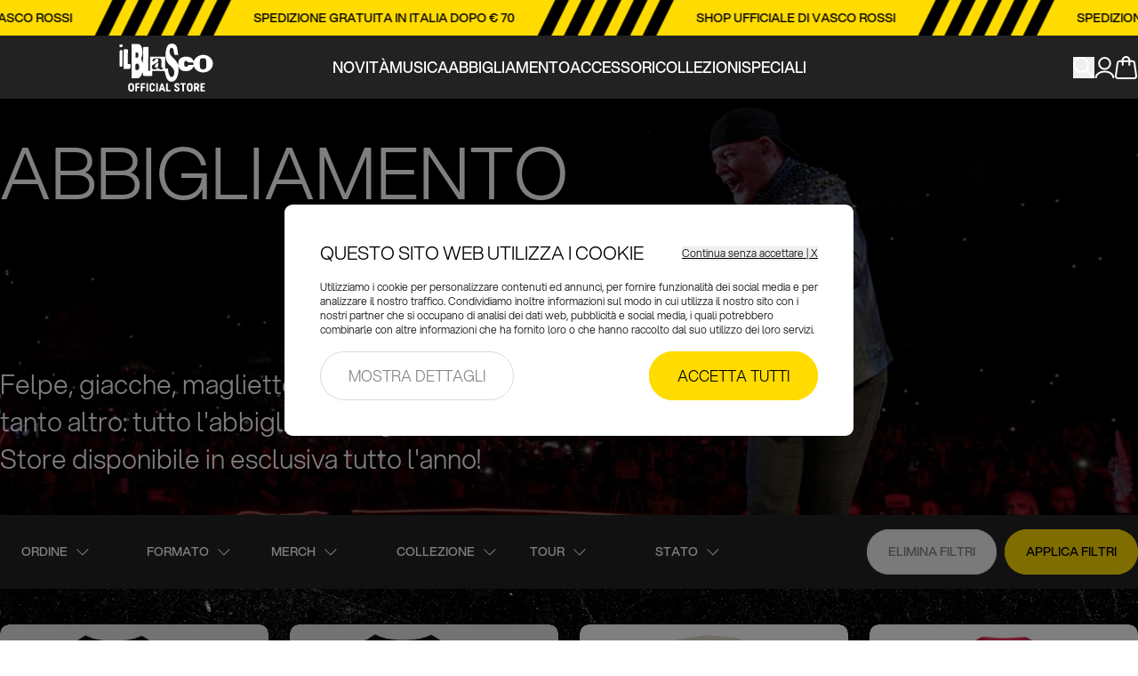

--- FILE ---
content_type: text/html; charset=utf-8
request_url: https://ilblascomerchandisingstore.com/collections/abbigliamento?page=1
body_size: 54193
content:
<!doctype html>
<html class="h-full" lang="it">
  <head>
    <meta charset="utf-8">
    <meta http-equiv="X-UA-Compatible" content="IE=edge">
    <meta name="viewport" content="width=device-width,initial-scale=1">
    <meta name="theme-color" content="">
    <link rel="canonical" href="https://ilblascomerchandisingstore.com/collections/abbigliamento">

    <title>Vasco Rossi Official</title>

    <meta name="description" content="">
    
  <link
    rel="icon"
    type="image/png"
    href="//ilblascomerchandisingstore.com/cdn/shop/files/favicon-32x32.png?crop=center&height=32&v=1713944355&width=32">

<!-- Google Tag Manager -->

  <script>
      (function(w,d,s,l,i){w[l]=w[l]||[];w[l].push({'gtm.start': 
      new Date().getTime(),event:'gtm.js'});var f=d.getElementsByTagName(s)[0], 
      j=d.createElement(s),dl=l!='dataLayer'?'&l='+l:'';j.async=true;j.src= 
      'https://www.googletagmanager.com/gtm.js?id='+i+dl;f.parentNode.insertBefore(j,f); 
      })(window,document,'script','dataLayer','GTM-M9K88F2');
  </script>

<!-- End Google Tag Manager -->

  <style>
    a#CybotCookiebotDialogPoweredbyCybot,
    div#CybotCookiebotDialogPoweredByText,
    .CookiebotWidget-main-logo,
    #CookiebotWidget {
      display: none !important;
    }
  </style>
  <script
    defer
    id="Cookiebot"
    src="https://consent.cookiebot.com/uc.js"
    data-cbid="dc1ebafc-38fe-47a3-8cbb-372f700f0692"
    data-blockingmode="auto"
    type="text/javascript"></script>


  <!-- Google tag (gtag.js) -->
  <script>
      window.dataLayer = window.dataLayer || [];
      function gtag(){dataLayer.push(arguments);}
      gtag('js', new Date());
      
      gtag('config', 'G-F8G0RX2GP6');
  </script>
<!-- /snippets/social-meta-tags.liquid -->


  <meta property="og:type" content="website">
  <meta property="og:title" content="Abbigliamento ufficiale di Vasco Rossi | Il Blasco Official Store">
  


  <meta property="og:description" content="T-shirt, Felpe, Cappelli e tanto altro, acquista il merch ufficiale di Vasco Rossi">

<meta property="og:url" content="https://ilblascomerchandisingstore.com/collections/abbigliamento">
<meta property="og:site_name" content="Vasco Rossi Official">













  <link href="//ilblascomerchandisingstore.com/cdn/shop/t/4/assets/theme.B7nbsnBZ.min.css" rel="stylesheet" type="text/css" media="all" />




  <script src="//ilblascomerchandisingstore.com/cdn/shop/t/4/assets/theme.BeMZBfFA.min.js" type="module" crossorigin="anonymous"></script>
  <link rel="modulepreload" href="//ilblascomerchandisingstore.com/cdn/shop/t/4/assets/@vue.CR_MxIzZ.min.js" crossorigin="anonymous">
  <link href="//ilblascomerchandisingstore.com/cdn/shop/t/4/assets/@vue.DpAD04cF.min.css" rel="stylesheet" type="text/css" media="all" />
  <link rel="modulepreload" href="//ilblascomerchandisingstore.com/cdn/shop/t/4/assets/@gsap.CQRXBOcR.min.js" crossorigin="anonymous">
  <link rel="modulepreload" href="//ilblascomerchandisingstore.com/cdn/shop/t/4/assets/@swiper.DNrDv4Qb.min.js" crossorigin="anonymous">
  <link href="//ilblascomerchandisingstore.com/cdn/shop/t/4/assets/@swiper.EKmKsbKj.min.css" rel="stylesheet" type="text/css" media="all" />

<script>window.performance && window.performance.mark && window.performance.mark('shopify.content_for_header.start');</script><meta name="google-site-verification" content="a29CtiKWu0nGPOdtsk8J41VIyy0fY5snao1TDuz4KUs">
<meta name="facebook-domain-verification" content="ut43qhu26ryal92tkuz1axidhqmcpd">
<meta id="shopify-digital-wallet" name="shopify-digital-wallet" content="/53648195783/digital_wallets/dialog">
<meta name="shopify-checkout-api-token" content="37ec0afb0642f8e9fadc4a87878d6034">
<meta id="in-context-paypal-metadata" data-shop-id="53648195783" data-venmo-supported="false" data-environment="production" data-locale="it_IT" data-paypal-v4="true" data-currency="EUR">
<link rel="alternate" type="application/atom+xml" title="Feed" href="/collections/abbigliamento.atom" />
<link rel="next" href="/collections/abbigliamento?page=2">
<link rel="alternate" type="application/json+oembed" href="https://ilblascomerchandisingstore.com/collections/abbigliamento.oembed">
<script async="async" src="/checkouts/internal/preloads.js?locale=it-IT"></script>
<script id="apple-pay-shop-capabilities" type="application/json">{"shopId":53648195783,"countryCode":"IT","currencyCode":"EUR","merchantCapabilities":["supports3DS"],"merchantId":"gid:\/\/shopify\/Shop\/53648195783","merchantName":"Vasco Rossi Official","requiredBillingContactFields":["postalAddress","email","phone"],"requiredShippingContactFields":["postalAddress","email","phone"],"shippingType":"shipping","supportedNetworks":["visa","maestro","masterCard","amex"],"total":{"type":"pending","label":"Vasco Rossi Official","amount":"1.00"},"shopifyPaymentsEnabled":true,"supportsSubscriptions":true}</script>
<script id="shopify-features" type="application/json">{"accessToken":"37ec0afb0642f8e9fadc4a87878d6034","betas":["rich-media-storefront-analytics"],"domain":"ilblascomerchandisingstore.com","predictiveSearch":true,"shopId":53648195783,"locale":"it"}</script>
<script>var Shopify = Shopify || {};
Shopify.shop = "vasco-rossi-official.myshopify.com";
Shopify.locale = "it";
Shopify.currency = {"active":"EUR","rate":"1.0"};
Shopify.country = "IT";
Shopify.theme = {"name":"vasco-rossi-official\/main","id":160828260691,"schema_name":"Vasco Rossi Theme","schema_version":"1.0.0","theme_store_id":null,"role":"main"};
Shopify.theme.handle = "null";
Shopify.theme.style = {"id":null,"handle":null};
Shopify.cdnHost = "ilblascomerchandisingstore.com/cdn";
Shopify.routes = Shopify.routes || {};
Shopify.routes.root = "/";</script>
<script type="module">!function(o){(o.Shopify=o.Shopify||{}).modules=!0}(window);</script>
<script>!function(o){function n(){var o=[];function n(){o.push(Array.prototype.slice.apply(arguments))}return n.q=o,n}var t=o.Shopify=o.Shopify||{};t.loadFeatures=n(),t.autoloadFeatures=n()}(window);</script>
<script id="shop-js-analytics" type="application/json">{"pageType":"collection"}</script>
<script defer="defer" async type="module" src="//ilblascomerchandisingstore.com/cdn/shopifycloud/shop-js/modules/v2/client.init-shop-cart-sync_B0kkjBRt.it.esm.js"></script>
<script defer="defer" async type="module" src="//ilblascomerchandisingstore.com/cdn/shopifycloud/shop-js/modules/v2/chunk.common_AgTufRUD.esm.js"></script>
<script type="module">
  await import("//ilblascomerchandisingstore.com/cdn/shopifycloud/shop-js/modules/v2/client.init-shop-cart-sync_B0kkjBRt.it.esm.js");
await import("//ilblascomerchandisingstore.com/cdn/shopifycloud/shop-js/modules/v2/chunk.common_AgTufRUD.esm.js");

  window.Shopify.SignInWithShop?.initShopCartSync?.({"fedCMEnabled":true,"windoidEnabled":true});

</script>
<script>(function() {
  var isLoaded = false;
  function asyncLoad() {
    if (isLoaded) return;
    isLoaded = true;
    var urls = ["https:\/\/r2-t.trackedlink.net\/_dmspt.js?shop=vasco-rossi-official.myshopify.com","\/\/shopify.privy.com\/widget.js?shop=vasco-rossi-official.myshopify.com","https:\/\/r2-t.trackedlink.net\/ddsbis.js?shop=vasco-rossi-official.myshopify.com"];
    for (var i = 0; i < urls.length; i++) {
      var s = document.createElement('script');
      s.type = 'text/javascript';
      s.async = true;
      s.src = urls[i];
      var x = document.getElementsByTagName('script')[0];
      x.parentNode.insertBefore(s, x);
    }
  };
  if(window.attachEvent) {
    window.attachEvent('onload', asyncLoad);
  } else {
    window.addEventListener('load', asyncLoad, false);
  }
})();</script>
<script id="__st">var __st={"a":53648195783,"offset":3600,"reqid":"3ec916f9-e6e0-46ec-9f60-e47cd088ddc2-1768780232","pageurl":"ilblascomerchandisingstore.com\/collections\/abbigliamento?page=1","u":"1c2125787953","p":"collection","rtyp":"collection","rid":264206581959};</script>
<script>window.ShopifyPaypalV4VisibilityTracking = true;</script>
<script id="captcha-bootstrap">!function(){'use strict';const t='contact',e='account',n='new_comment',o=[[t,t],['blogs',n],['comments',n],[t,'customer']],c=[[e,'customer_login'],[e,'guest_login'],[e,'recover_customer_password'],[e,'create_customer']],r=t=>t.map((([t,e])=>`form[action*='/${t}']:not([data-nocaptcha='true']) input[name='form_type'][value='${e}']`)).join(','),a=t=>()=>t?[...document.querySelectorAll(t)].map((t=>t.form)):[];function s(){const t=[...o],e=r(t);return a(e)}const i='password',u='form_key',d=['recaptcha-v3-token','g-recaptcha-response','h-captcha-response',i],f=()=>{try{return window.sessionStorage}catch{return}},m='__shopify_v',_=t=>t.elements[u];function p(t,e,n=!1){try{const o=window.sessionStorage,c=JSON.parse(o.getItem(e)),{data:r}=function(t){const{data:e,action:n}=t;return t[m]||n?{data:e,action:n}:{data:t,action:n}}(c);for(const[e,n]of Object.entries(r))t.elements[e]&&(t.elements[e].value=n);n&&o.removeItem(e)}catch(o){console.error('form repopulation failed',{error:o})}}const l='form_type',E='cptcha';function T(t){t.dataset[E]=!0}const w=window,h=w.document,L='Shopify',v='ce_forms',y='captcha';let A=!1;((t,e)=>{const n=(g='f06e6c50-85a8-45c8-87d0-21a2b65856fe',I='https://cdn.shopify.com/shopifycloud/storefront-forms-hcaptcha/ce_storefront_forms_captcha_hcaptcha.v1.5.2.iife.js',D={infoText:'Protetto da hCaptcha',privacyText:'Privacy',termsText:'Termini'},(t,e,n)=>{const o=w[L][v],c=o.bindForm;if(c)return c(t,g,e,D).then(n);var r;o.q.push([[t,g,e,D],n]),r=I,A||(h.body.append(Object.assign(h.createElement('script'),{id:'captcha-provider',async:!0,src:r})),A=!0)});var g,I,D;w[L]=w[L]||{},w[L][v]=w[L][v]||{},w[L][v].q=[],w[L][y]=w[L][y]||{},w[L][y].protect=function(t,e){n(t,void 0,e),T(t)},Object.freeze(w[L][y]),function(t,e,n,w,h,L){const[v,y,A,g]=function(t,e,n){const i=e?o:[],u=t?c:[],d=[...i,...u],f=r(d),m=r(i),_=r(d.filter((([t,e])=>n.includes(e))));return[a(f),a(m),a(_),s()]}(w,h,L),I=t=>{const e=t.target;return e instanceof HTMLFormElement?e:e&&e.form},D=t=>v().includes(t);t.addEventListener('submit',(t=>{const e=I(t);if(!e)return;const n=D(e)&&!e.dataset.hcaptchaBound&&!e.dataset.recaptchaBound,o=_(e),c=g().includes(e)&&(!o||!o.value);(n||c)&&t.preventDefault(),c&&!n&&(function(t){try{if(!f())return;!function(t){const e=f();if(!e)return;const n=_(t);if(!n)return;const o=n.value;o&&e.removeItem(o)}(t);const e=Array.from(Array(32),(()=>Math.random().toString(36)[2])).join('');!function(t,e){_(t)||t.append(Object.assign(document.createElement('input'),{type:'hidden',name:u})),t.elements[u].value=e}(t,e),function(t,e){const n=f();if(!n)return;const o=[...t.querySelectorAll(`input[type='${i}']`)].map((({name:t})=>t)),c=[...d,...o],r={};for(const[a,s]of new FormData(t).entries())c.includes(a)||(r[a]=s);n.setItem(e,JSON.stringify({[m]:1,action:t.action,data:r}))}(t,e)}catch(e){console.error('failed to persist form',e)}}(e),e.submit())}));const S=(t,e)=>{t&&!t.dataset[E]&&(n(t,e.some((e=>e===t))),T(t))};for(const o of['focusin','change'])t.addEventListener(o,(t=>{const e=I(t);D(e)&&S(e,y())}));const B=e.get('form_key'),M=e.get(l),P=B&&M;t.addEventListener('DOMContentLoaded',(()=>{const t=y();if(P)for(const e of t)e.elements[l].value===M&&p(e,B);[...new Set([...A(),...v().filter((t=>'true'===t.dataset.shopifyCaptcha))])].forEach((e=>S(e,t)))}))}(h,new URLSearchParams(w.location.search),n,t,e,['guest_login'])})(!0,!0)}();</script>
<script integrity="sha256-4kQ18oKyAcykRKYeNunJcIwy7WH5gtpwJnB7kiuLZ1E=" data-source-attribution="shopify.loadfeatures" defer="defer" src="//ilblascomerchandisingstore.com/cdn/shopifycloud/storefront/assets/storefront/load_feature-a0a9edcb.js" crossorigin="anonymous"></script>
<script data-source-attribution="shopify.dynamic_checkout.dynamic.init">var Shopify=Shopify||{};Shopify.PaymentButton=Shopify.PaymentButton||{isStorefrontPortableWallets:!0,init:function(){window.Shopify.PaymentButton.init=function(){};var t=document.createElement("script");t.src="https://ilblascomerchandisingstore.com/cdn/shopifycloud/portable-wallets/latest/portable-wallets.it.js",t.type="module",document.head.appendChild(t)}};
</script>
<script data-source-attribution="shopify.dynamic_checkout.buyer_consent">
  function portableWalletsHideBuyerConsent(e){var t=document.getElementById("shopify-buyer-consent"),n=document.getElementById("shopify-subscription-policy-button");t&&n&&(t.classList.add("hidden"),t.setAttribute("aria-hidden","true"),n.removeEventListener("click",e))}function portableWalletsShowBuyerConsent(e){var t=document.getElementById("shopify-buyer-consent"),n=document.getElementById("shopify-subscription-policy-button");t&&n&&(t.classList.remove("hidden"),t.removeAttribute("aria-hidden"),n.addEventListener("click",e))}window.Shopify?.PaymentButton&&(window.Shopify.PaymentButton.hideBuyerConsent=portableWalletsHideBuyerConsent,window.Shopify.PaymentButton.showBuyerConsent=portableWalletsShowBuyerConsent);
</script>
<script data-source-attribution="shopify.dynamic_checkout.cart.bootstrap">document.addEventListener("DOMContentLoaded",(function(){function t(){return document.querySelector("shopify-accelerated-checkout-cart, shopify-accelerated-checkout")}if(t())Shopify.PaymentButton.init();else{new MutationObserver((function(e,n){t()&&(Shopify.PaymentButton.init(),n.disconnect())})).observe(document.body,{childList:!0,subtree:!0})}}));
</script>
<link id="shopify-accelerated-checkout-styles" rel="stylesheet" media="screen" href="https://ilblascomerchandisingstore.com/cdn/shopifycloud/portable-wallets/latest/accelerated-checkout-backwards-compat.css" crossorigin="anonymous">
<style id="shopify-accelerated-checkout-cart">
        #shopify-buyer-consent {
  margin-top: 1em;
  display: inline-block;
  width: 100%;
}

#shopify-buyer-consent.hidden {
  display: none;
}

#shopify-subscription-policy-button {
  background: none;
  border: none;
  padding: 0;
  text-decoration: underline;
  font-size: inherit;
  cursor: pointer;
}

#shopify-subscription-policy-button::before {
  box-shadow: none;
}

      </style>

<script>window.performance && window.performance.mark && window.performance.mark('shopify.content_for_header.end');</script>

    
    
  <link href="https://monorail-edge.shopifysvc.com" rel="dns-prefetch">
<script>(function(){if ("sendBeacon" in navigator && "performance" in window) {try {var session_token_from_headers = performance.getEntriesByType('navigation')[0].serverTiming.find(x => x.name == '_s').description;} catch {var session_token_from_headers = undefined;}var session_cookie_matches = document.cookie.match(/_shopify_s=([^;]*)/);var session_token_from_cookie = session_cookie_matches && session_cookie_matches.length === 2 ? session_cookie_matches[1] : "";var session_token = session_token_from_headers || session_token_from_cookie || "";function handle_abandonment_event(e) {var entries = performance.getEntries().filter(function(entry) {return /monorail-edge.shopifysvc.com/.test(entry.name);});if (!window.abandonment_tracked && entries.length === 0) {window.abandonment_tracked = true;var currentMs = Date.now();var navigation_start = performance.timing.navigationStart;var payload = {shop_id: 53648195783,url: window.location.href,navigation_start,duration: currentMs - navigation_start,session_token,page_type: "collection"};window.navigator.sendBeacon("https://monorail-edge.shopifysvc.com/v1/produce", JSON.stringify({schema_id: "online_store_buyer_site_abandonment/1.1",payload: payload,metadata: {event_created_at_ms: currentMs,event_sent_at_ms: currentMs}}));}}window.addEventListener('pagehide', handle_abandonment_event);}}());</script>
<script id="web-pixels-manager-setup">(function e(e,d,r,n,o){if(void 0===o&&(o={}),!Boolean(null===(a=null===(i=window.Shopify)||void 0===i?void 0:i.analytics)||void 0===a?void 0:a.replayQueue)){var i,a;window.Shopify=window.Shopify||{};var t=window.Shopify;t.analytics=t.analytics||{};var s=t.analytics;s.replayQueue=[],s.publish=function(e,d,r){return s.replayQueue.push([e,d,r]),!0};try{self.performance.mark("wpm:start")}catch(e){}var l=function(){var e={modern:/Edge?\/(1{2}[4-9]|1[2-9]\d|[2-9]\d{2}|\d{4,})\.\d+(\.\d+|)|Firefox\/(1{2}[4-9]|1[2-9]\d|[2-9]\d{2}|\d{4,})\.\d+(\.\d+|)|Chrom(ium|e)\/(9{2}|\d{3,})\.\d+(\.\d+|)|(Maci|X1{2}).+ Version\/(15\.\d+|(1[6-9]|[2-9]\d|\d{3,})\.\d+)([,.]\d+|)( \(\w+\)|)( Mobile\/\w+|) Safari\/|Chrome.+OPR\/(9{2}|\d{3,})\.\d+\.\d+|(CPU[ +]OS|iPhone[ +]OS|CPU[ +]iPhone|CPU IPhone OS|CPU iPad OS)[ +]+(15[._]\d+|(1[6-9]|[2-9]\d|\d{3,})[._]\d+)([._]\d+|)|Android:?[ /-](13[3-9]|1[4-9]\d|[2-9]\d{2}|\d{4,})(\.\d+|)(\.\d+|)|Android.+Firefox\/(13[5-9]|1[4-9]\d|[2-9]\d{2}|\d{4,})\.\d+(\.\d+|)|Android.+Chrom(ium|e)\/(13[3-9]|1[4-9]\d|[2-9]\d{2}|\d{4,})\.\d+(\.\d+|)|SamsungBrowser\/([2-9]\d|\d{3,})\.\d+/,legacy:/Edge?\/(1[6-9]|[2-9]\d|\d{3,})\.\d+(\.\d+|)|Firefox\/(5[4-9]|[6-9]\d|\d{3,})\.\d+(\.\d+|)|Chrom(ium|e)\/(5[1-9]|[6-9]\d|\d{3,})\.\d+(\.\d+|)([\d.]+$|.*Safari\/(?![\d.]+ Edge\/[\d.]+$))|(Maci|X1{2}).+ Version\/(10\.\d+|(1[1-9]|[2-9]\d|\d{3,})\.\d+)([,.]\d+|)( \(\w+\)|)( Mobile\/\w+|) Safari\/|Chrome.+OPR\/(3[89]|[4-9]\d|\d{3,})\.\d+\.\d+|(CPU[ +]OS|iPhone[ +]OS|CPU[ +]iPhone|CPU IPhone OS|CPU iPad OS)[ +]+(10[._]\d+|(1[1-9]|[2-9]\d|\d{3,})[._]\d+)([._]\d+|)|Android:?[ /-](13[3-9]|1[4-9]\d|[2-9]\d{2}|\d{4,})(\.\d+|)(\.\d+|)|Mobile Safari.+OPR\/([89]\d|\d{3,})\.\d+\.\d+|Android.+Firefox\/(13[5-9]|1[4-9]\d|[2-9]\d{2}|\d{4,})\.\d+(\.\d+|)|Android.+Chrom(ium|e)\/(13[3-9]|1[4-9]\d|[2-9]\d{2}|\d{4,})\.\d+(\.\d+|)|Android.+(UC? ?Browser|UCWEB|U3)[ /]?(15\.([5-9]|\d{2,})|(1[6-9]|[2-9]\d|\d{3,})\.\d+)\.\d+|SamsungBrowser\/(5\.\d+|([6-9]|\d{2,})\.\d+)|Android.+MQ{2}Browser\/(14(\.(9|\d{2,})|)|(1[5-9]|[2-9]\d|\d{3,})(\.\d+|))(\.\d+|)|K[Aa][Ii]OS\/(3\.\d+|([4-9]|\d{2,})\.\d+)(\.\d+|)/},d=e.modern,r=e.legacy,n=navigator.userAgent;return n.match(d)?"modern":n.match(r)?"legacy":"unknown"}(),u="modern"===l?"modern":"legacy",c=(null!=n?n:{modern:"",legacy:""})[u],f=function(e){return[e.baseUrl,"/wpm","/b",e.hashVersion,"modern"===e.buildTarget?"m":"l",".js"].join("")}({baseUrl:d,hashVersion:r,buildTarget:u}),m=function(e){var d=e.version,r=e.bundleTarget,n=e.surface,o=e.pageUrl,i=e.monorailEndpoint;return{emit:function(e){var a=e.status,t=e.errorMsg,s=(new Date).getTime(),l=JSON.stringify({metadata:{event_sent_at_ms:s},events:[{schema_id:"web_pixels_manager_load/3.1",payload:{version:d,bundle_target:r,page_url:o,status:a,surface:n,error_msg:t},metadata:{event_created_at_ms:s}}]});if(!i)return console&&console.warn&&console.warn("[Web Pixels Manager] No Monorail endpoint provided, skipping logging."),!1;try{return self.navigator.sendBeacon.bind(self.navigator)(i,l)}catch(e){}var u=new XMLHttpRequest;try{return u.open("POST",i,!0),u.setRequestHeader("Content-Type","text/plain"),u.send(l),!0}catch(e){return console&&console.warn&&console.warn("[Web Pixels Manager] Got an unhandled error while logging to Monorail."),!1}}}}({version:r,bundleTarget:l,surface:e.surface,pageUrl:self.location.href,monorailEndpoint:e.monorailEndpoint});try{o.browserTarget=l,function(e){var d=e.src,r=e.async,n=void 0===r||r,o=e.onload,i=e.onerror,a=e.sri,t=e.scriptDataAttributes,s=void 0===t?{}:t,l=document.createElement("script"),u=document.querySelector("head"),c=document.querySelector("body");if(l.async=n,l.src=d,a&&(l.integrity=a,l.crossOrigin="anonymous"),s)for(var f in s)if(Object.prototype.hasOwnProperty.call(s,f))try{l.dataset[f]=s[f]}catch(e){}if(o&&l.addEventListener("load",o),i&&l.addEventListener("error",i),u)u.appendChild(l);else{if(!c)throw new Error("Did not find a head or body element to append the script");c.appendChild(l)}}({src:f,async:!0,onload:function(){if(!function(){var e,d;return Boolean(null===(d=null===(e=window.Shopify)||void 0===e?void 0:e.analytics)||void 0===d?void 0:d.initialized)}()){var d=window.webPixelsManager.init(e)||void 0;if(d){var r=window.Shopify.analytics;r.replayQueue.forEach((function(e){var r=e[0],n=e[1],o=e[2];d.publishCustomEvent(r,n,o)})),r.replayQueue=[],r.publish=d.publishCustomEvent,r.visitor=d.visitor,r.initialized=!0}}},onerror:function(){return m.emit({status:"failed",errorMsg:"".concat(f," has failed to load")})},sri:function(e){var d=/^sha384-[A-Za-z0-9+/=]+$/;return"string"==typeof e&&d.test(e)}(c)?c:"",scriptDataAttributes:o}),m.emit({status:"loading"})}catch(e){m.emit({status:"failed",errorMsg:(null==e?void 0:e.message)||"Unknown error"})}}})({shopId: 53648195783,storefrontBaseUrl: "https://ilblascomerchandisingstore.com",extensionsBaseUrl: "https://extensions.shopifycdn.com/cdn/shopifycloud/web-pixels-manager",monorailEndpoint: "https://monorail-edge.shopifysvc.com/unstable/produce_batch",surface: "storefront-renderer",enabledBetaFlags: ["2dca8a86"],webPixelsConfigList: [{"id":"1131250003","configuration":"{\"pixelCode\":\"CS3TUFJC77UF26CUI0CG\"}","eventPayloadVersion":"v1","runtimeContext":"STRICT","scriptVersion":"22e92c2ad45662f435e4801458fb78cc","type":"APP","apiClientId":4383523,"privacyPurposes":["ANALYTICS","MARKETING","SALE_OF_DATA"],"dataSharingAdjustments":{"protectedCustomerApprovalScopes":["read_customer_address","read_customer_email","read_customer_name","read_customer_personal_data","read_customer_phone"]}},{"id":"1103364435","configuration":"{\"config\":\"{\\\"pixel_id\\\":\\\"G-F8G0RX2GP6\\\",\\\"target_country\\\":\\\"IT\\\",\\\"gtag_events\\\":[{\\\"type\\\":\\\"begin_checkout\\\",\\\"action_label\\\":\\\"G-F8G0RX2GP6\\\"},{\\\"type\\\":\\\"search\\\",\\\"action_label\\\":\\\"G-F8G0RX2GP6\\\"},{\\\"type\\\":\\\"view_item\\\",\\\"action_label\\\":[\\\"G-F8G0RX2GP6\\\",\\\"MC-6C8QD0KG9K\\\"]},{\\\"type\\\":\\\"purchase\\\",\\\"action_label\\\":[\\\"G-F8G0RX2GP6\\\",\\\"MC-6C8QD0KG9K\\\"]},{\\\"type\\\":\\\"page_view\\\",\\\"action_label\\\":[\\\"G-F8G0RX2GP6\\\",\\\"MC-6C8QD0KG9K\\\"]},{\\\"type\\\":\\\"add_payment_info\\\",\\\"action_label\\\":\\\"G-F8G0RX2GP6\\\"},{\\\"type\\\":\\\"add_to_cart\\\",\\\"action_label\\\":\\\"G-F8G0RX2GP6\\\"}],\\\"enable_monitoring_mode\\\":false}\"}","eventPayloadVersion":"v1","runtimeContext":"OPEN","scriptVersion":"b2a88bafab3e21179ed38636efcd8a93","type":"APP","apiClientId":1780363,"privacyPurposes":[],"dataSharingAdjustments":{"protectedCustomerApprovalScopes":["read_customer_address","read_customer_email","read_customer_name","read_customer_personal_data","read_customer_phone"]}},{"id":"451903827","configuration":"{\"pixel_id\":\"514687801334223\",\"pixel_type\":\"facebook_pixel\",\"metaapp_system_user_token\":\"-\"}","eventPayloadVersion":"v1","runtimeContext":"OPEN","scriptVersion":"ca16bc87fe92b6042fbaa3acc2fbdaa6","type":"APP","apiClientId":2329312,"privacyPurposes":["ANALYTICS","MARKETING","SALE_OF_DATA"],"dataSharingAdjustments":{"protectedCustomerApprovalScopes":["read_customer_address","read_customer_email","read_customer_name","read_customer_personal_data","read_customer_phone"]}},{"id":"126943571","eventPayloadVersion":"1","runtimeContext":"LAX","scriptVersion":"5","type":"CUSTOM","privacyPurposes":[],"name":"Status Order Page"},{"id":"shopify-app-pixel","configuration":"{}","eventPayloadVersion":"v1","runtimeContext":"STRICT","scriptVersion":"0450","apiClientId":"shopify-pixel","type":"APP","privacyPurposes":["ANALYTICS","MARKETING"]},{"id":"shopify-custom-pixel","eventPayloadVersion":"v1","runtimeContext":"LAX","scriptVersion":"0450","apiClientId":"shopify-pixel","type":"CUSTOM","privacyPurposes":["ANALYTICS","MARKETING"]}],isMerchantRequest: false,initData: {"shop":{"name":"Vasco Rossi Official","paymentSettings":{"currencyCode":"EUR"},"myshopifyDomain":"vasco-rossi-official.myshopify.com","countryCode":"IT","storefrontUrl":"https:\/\/ilblascomerchandisingstore.com"},"customer":null,"cart":null,"checkout":null,"productVariants":[],"purchasingCompany":null},},"https://ilblascomerchandisingstore.com/cdn","fcfee988w5aeb613cpc8e4bc33m6693e112",{"modern":"","legacy":""},{"shopId":"53648195783","storefrontBaseUrl":"https:\/\/ilblascomerchandisingstore.com","extensionBaseUrl":"https:\/\/extensions.shopifycdn.com\/cdn\/shopifycloud\/web-pixels-manager","surface":"storefront-renderer","enabledBetaFlags":"[\"2dca8a86\"]","isMerchantRequest":"false","hashVersion":"fcfee988w5aeb613cpc8e4bc33m6693e112","publish":"custom","events":"[[\"page_viewed\",{}],[\"collection_viewed\",{\"collection\":{\"id\":\"264206581959\",\"title\":\"Abbigliamento\",\"productVariants\":[{\"price\":{\"amount\":79.9,\"currencyCode\":\"EUR\"},\"product\":{\"title\":\"VASCO LIVE 2025 – THE ESSENTIALS | 3LP Box Set Numerato + T-Shirt + Bracciale Vasco Fan Crew\",\"vendor\":\"Vasco Rossi\",\"id\":\"10137351782739\",\"untranslatedTitle\":\"VASCO LIVE 2025 – THE ESSENTIALS | 3LP Box Set Numerato + T-Shirt + Bracciale Vasco Fan Crew\",\"url\":\"\/products\/vasco-rossi-vasco-live-2025-the-essentials-3lp-box-set-numerato-t-shirt-bracciale-vasco-fan-crew\",\"type\":\"LP\"},\"id\":\"51874826453331\",\"image\":{\"src\":\"\/\/ilblascomerchandisingstore.com\/cdn\/shop\/files\/VL25_3LP_MERCH_001.png?v=1757679851\"},\"sku\":\"0602488071987\",\"title\":\"S\",\"untranslatedTitle\":\"S\"},{\"price\":{\"amount\":44.9,\"currencyCode\":\"EUR\"},\"product\":{\"title\":\"VASCO LIVE 2025 – THE ESSENTIALS | Doppio CD + T-Shirt + Bracciale Vasco Fan Crew\",\"vendor\":\"Vasco Rossi\",\"id\":\"10137333530963\",\"untranslatedTitle\":\"VASCO LIVE 2025 – THE ESSENTIALS | Doppio CD + T-Shirt + Bracciale Vasco Fan Crew\",\"url\":\"\/products\/vasco-rossi-vasco-live-2025-the-essentials-doppio-cd-t-shirt-bracciale-vasco-fan-crew\",\"type\":\"CD\"},\"id\":\"51874757116243\",\"image\":{\"src\":\"\/\/ilblascomerchandisingstore.com\/cdn\/shop\/files\/VL25_2CD_MERCH_001.png?v=1757680255\"},\"sku\":\"0602488071574\",\"title\":\"S\",\"untranslatedTitle\":\"S\"},{\"price\":{\"amount\":64.9,\"currencyCode\":\"EUR\"},\"product\":{\"title\":\"Felpa \\\"Vasco Triangolo Spray\\\" Off White\",\"vendor\":\"Vasco Rossi\",\"id\":\"9342390436179\",\"untranslatedTitle\":\"Felpa \\\"Vasco Triangolo Spray\\\" Off White\",\"url\":\"\/products\/vasco-rossi-felpa-vasco-triangolo-spray-off-white\",\"type\":\"ME\"},\"id\":\"49067780899155\",\"image\":{\"src\":\"\/\/ilblascomerchandisingstore.com\/cdn\/shop\/files\/FelpaVascoTriangoloSpray-OffWhite.jpg?v=1721221603\"},\"sku\":\"0602468067368\",\"title\":\"S\",\"untranslatedTitle\":\"S\"},{\"price\":{\"amount\":59.9,\"currencyCode\":\"EUR\"},\"product\":{\"title\":\"Felpa Donna Corallo \\\"Autografo\\\"\",\"vendor\":\"Vasco Rossi\",\"id\":\"8800368951635\",\"untranslatedTitle\":\"Felpa Donna Corallo \\\"Autografo\\\"\",\"url\":\"\/products\/vasco-rossi-felpa-donna-corallo-autografo\",\"type\":\"ME\"},\"id\":\"47893031027027\",\"image\":{\"src\":\"\/\/ilblascomerchandisingstore.com\/cdn\/shop\/files\/FelpaDonnaCoralloAutografoFront.jpg?v=1711632205\"},\"sku\":\"0602465550221\",\"title\":\"XS\",\"untranslatedTitle\":\"XS\"},{\"price\":{\"amount\":79.9,\"currencyCode\":\"EUR\"},\"product\":{\"title\":\"Felpa \\\"Il Blasco\\\" Tie-Dye Flower\",\"vendor\":\"Vasco Rossi\",\"id\":\"8774318555475\",\"untranslatedTitle\":\"Felpa \\\"Il Blasco\\\" Tie-Dye Flower\",\"url\":\"\/products\/vasco-rossi-felpa-il-blasco-tie-dye-flower\",\"type\":\"ME\"},\"id\":\"47816401256787\",\"image\":{\"src\":\"\/\/ilblascomerchandisingstore.com\/cdn\/shop\/files\/FelpaIlBlascoTie-DyeFlower.jpg?v=1710495734\"},\"sku\":\"0602465534382\",\"title\":\"XS\",\"untranslatedTitle\":\"XS\"},{\"price\":{\"amount\":29.9,\"currencyCode\":\"EUR\"},\"product\":{\"title\":\"T-Shirt \\\"Fatti I Cazzi Tuoi!\\\" 2024\",\"vendor\":\"Vasco Rossi\",\"id\":\"9342591369555\",\"untranslatedTitle\":\"T-Shirt \\\"Fatti I Cazzi Tuoi!\\\" 2024\",\"url\":\"\/products\/vasco-rossi-t-shirt-fatti-i-cazzi-tuoi-2024\",\"type\":\"ME\"},\"id\":\"49068849103187\",\"image\":{\"src\":\"\/\/ilblascomerchandisingstore.com\/cdn\/shop\/files\/T-ShirtFattiICazziTuoi2024-BK-Front.jpg?v=1721221576\"},\"sku\":\"0602468019220\",\"title\":\"S\",\"untranslatedTitle\":\"S\"},{\"price\":{\"amount\":69.9,\"currencyCode\":\"EUR\"},\"product\":{\"title\":\"Felpa \\\"Vasco Live 2022\\\"\",\"vendor\":\"Vasco Rossi\",\"id\":\"8848576119123\",\"untranslatedTitle\":\"Felpa \\\"Vasco Live 2022\\\"\",\"url\":\"\/products\/vasco-rossi-felpa-vasco-live-2022\",\"type\":\"ME\"},\"id\":\"48013086163283\",\"image\":{\"src\":\"\/\/ilblascomerchandisingstore.com\/cdn\/shop\/files\/FELPAVASCOLIVE2022_Front.jpg?v=1713429465\"},\"sku\":\"0602445739844\",\"title\":\"S\",\"untranslatedTitle\":\"S\"},{\"price\":{\"amount\":64.9,\"currencyCode\":\"EUR\"},\"product\":{\"title\":\"Felpa \\\"Vasco Live 024\\\" Nera\",\"vendor\":\"Vasco Rossi\",\"id\":\"9342429069651\",\"untranslatedTitle\":\"Felpa \\\"Vasco Live 024\\\" Nera\",\"url\":\"\/products\/vasco-rossi-felpa-vasco-live-024-nera\",\"type\":\"ME\"},\"id\":\"49067982979411\",\"image\":{\"src\":\"\/\/ilblascomerchandisingstore.com\/cdn\/shop\/files\/FelpaVascoLive024-Nero.jpg?v=1721221595\"},\"sku\":\"0602468067467\",\"title\":\"S\",\"untranslatedTitle\":\"S\"},{\"price\":{\"amount\":59.9,\"currencyCode\":\"EUR\"},\"product\":{\"title\":\"Felpa Donna Nera \\\"Vasco Triangolo\\\" Spray Fucsia\",\"vendor\":\"Vasco Rossi\",\"id\":\"8786846712147\",\"untranslatedTitle\":\"Felpa Donna Nera \\\"Vasco Triangolo\\\" Spray Fucsia\",\"url\":\"\/products\/felpa-donna-nera-vasco-triangolo-spray-fucsia\",\"type\":\"ME\"},\"id\":\"47855469789523\",\"image\":{\"src\":\"\/\/ilblascomerchandisingstore.com\/cdn\/shop\/files\/Felpa_Nera_Vasco_Triangolo_Spray_Fucsia_1.jpg?v=1711122321\"},\"sku\":\"0602465534535\",\"title\":\"XS\",\"untranslatedTitle\":\"XS\"},{\"price\":{\"amount\":79.9,\"currencyCode\":\"EUR\"},\"product\":{\"title\":\"Felpa \\\"Il Blasco\\\" Tie-Dye Grigio\/Nero\",\"vendor\":\"Vasco Rossi\",\"id\":\"8774331531603\",\"untranslatedTitle\":\"Felpa \\\"Il Blasco\\\" Tie-Dye Grigio\/Nero\",\"url\":\"\/products\/vasco-rossi-felpa-il-blasco-tie-dye-grigio-nero\",\"type\":\"ME\"},\"id\":\"47816442478931\",\"image\":{\"src\":\"\/\/ilblascomerchandisingstore.com\/cdn\/shop\/files\/Felpa_Il_Blasco_Tie-Dye_Grigio-Nero.jpg?v=1710497808\"},\"sku\":\"0602465529609\",\"title\":\"S\",\"untranslatedTitle\":\"S\"},{\"price\":{\"amount\":49.9,\"currencyCode\":\"EUR\"},\"product\":{\"title\":\"Super Fan \\\"Vasco Live 2024\\\" Box Set\",\"vendor\":\"Vasco Rossi\",\"id\":\"9542019121491\",\"untranslatedTitle\":\"Super Fan \\\"Vasco Live 2024\\\" Box Set\",\"url\":\"\/products\/super-fan-vasco-live-2024-box-set\",\"type\":\"ME\"},\"id\":\"49603405611347\",\"image\":{\"src\":\"\/\/ilblascomerchandisingstore.com\/cdn\/shop\/files\/bundlelivevascorossiMilano.jpg?v=1729759234\"},\"sku\":\"0602475389286\",\"title\":\"S - Milano\",\"untranslatedTitle\":\"S - Milano\"},{\"price\":{\"amount\":159.9,\"currencyCode\":\"EUR\"},\"product\":{\"title\":\"Giacca Softshell \\\"Vasco Siamo Qui\\\" - Stampa bianca o nera\",\"vendor\":\"Vasco Rossi\",\"id\":\"7059856556231\",\"untranslatedTitle\":\"Giacca Softshell \\\"Vasco Siamo Qui\\\" - Stampa bianca o nera\",\"url\":\"\/products\/giacca-softshell-vasco-siamo-qui\",\"type\":\"ME\"},\"id\":\"42912300433607\",\"image\":{\"src\":\"\/\/ilblascomerchandisingstore.com\/cdn\/shop\/products\/Giaccasoftshell_RETRO.jpg?v=1713798827\"},\"sku\":\"0602438923205\",\"title\":\"Bianca \/ S\",\"untranslatedTitle\":\"Bianca \/ S\"},{\"price\":{\"amount\":49.9,\"currencyCode\":\"EUR\"},\"product\":{\"title\":\"Felpa \\\"Vasco Siamo Qui\\\" (Donna) - Stampa bianca o nera\",\"vendor\":\"Vasco Rossi\",\"id\":\"7059825033415\",\"untranslatedTitle\":\"Felpa \\\"Vasco Siamo Qui\\\" (Donna) - Stampa bianca o nera\",\"url\":\"\/products\/felpa-vasco-siamo-qui-donna\",\"type\":\"ME\"},\"id\":\"42912266322119\",\"image\":{\"src\":\"\/\/ilblascomerchandisingstore.com\/cdn\/shop\/products\/FELPADONNAFRONTE.jpg?v=1669116637\"},\"sku\":\"0602438923175\",\"title\":\"Bianca \/ XS\",\"untranslatedTitle\":\"Bianca \/ XS\"},{\"price\":{\"amount\":69.9,\"currencyCode\":\"EUR\"},\"product\":{\"title\":\"Felpa \\\"Vasco Siamo Qui\\\" (Uomo) - Stampa bianca o nera\",\"vendor\":\"Vasco Rossi\",\"id\":\"7059819626695\",\"untranslatedTitle\":\"Felpa \\\"Vasco Siamo Qui\\\" (Uomo) - Stampa bianca o nera\",\"url\":\"\/products\/felpa-vasco-siamo-qui-uomo\",\"type\":\"ME\"},\"id\":\"42912255082695\",\"image\":{\"src\":\"\/\/ilblascomerchandisingstore.com\/cdn\/shop\/products\/FELPAUOMOFRONTE.jpg?v=1669116201\"},\"sku\":\"0602438922994\",\"title\":\"Bianca \/ S\",\"untranslatedTitle\":\"Bianca \/ S\"},{\"price\":{\"amount\":26.9,\"currencyCode\":\"EUR\"},\"product\":{\"title\":\"T-Shirt \\\"Vasco Siamo Qui\\\" (Uomo) - Stampa bianca o nera\",\"vendor\":\"Vasco Rossi\",\"id\":\"7059803275463\",\"untranslatedTitle\":\"T-Shirt \\\"Vasco Siamo Qui\\\" (Uomo) - Stampa bianca o nera\",\"url\":\"\/products\/t-shirt-vasco-siamo-qui-uomo\",\"type\":\"ME\"},\"id\":\"42912226115783\",\"image\":{\"src\":\"\/\/ilblascomerchandisingstore.com\/cdn\/shop\/products\/T-SHIRTFRONTE.jpg?v=1669114805\"},\"sku\":\"0602438922055\",\"title\":\"Bianca \/ S\",\"untranslatedTitle\":\"Bianca \/ S\"},{\"price\":{\"amount\":39.9,\"currencyCode\":\"EUR\"},\"product\":{\"title\":\"Abito T-Shirt \\\"Vasco Modena Park\\\" (Donna)\",\"vendor\":\"Vasco Rossi\",\"id\":\"6737838801095\",\"untranslatedTitle\":\"Abito T-Shirt \\\"Vasco Modena Park\\\" (Donna)\",\"url\":\"\/products\/abito-t-shirt-vasco-modena-park-donna\",\"type\":\"ME\"},\"id\":\"39969962033351\",\"image\":{\"src\":\"\/\/ilblascomerchandisingstore.com\/cdn\/shop\/files\/T-SHIRTVOISIETEILMONDOMIGLIOREMODENAPARK.psd_1.jpg?v=1713789908\"},\"sku\":\"0602438258741\",\"title\":\"S\",\"untranslatedTitle\":\"S\"},{\"price\":{\"amount\":29.9,\"currencyCode\":\"EUR\"},\"product\":{\"title\":\"T-Shirt \\\"Vasco Modena Park\\\" Grigia (Unisex)\",\"vendor\":\"Vasco Rossi\",\"id\":\"6737826250951\",\"untranslatedTitle\":\"T-Shirt \\\"Vasco Modena Park\\\" Grigia (Unisex)\",\"url\":\"\/products\/t-shirt-vasco-modena-park-grigia-unisex\",\"type\":\"ME\"},\"id\":\"39969944142023\",\"image\":{\"src\":\"\/\/ilblascomerchandisingstore.com\/cdn\/shop\/products\/PreviewT-Shirt_Proposta2_colori_new3_de7e6c49-71ff-4cf4-94a8-b50a2d908810.jpg?v=1621958297\"},\"sku\":\"0602438257508\",\"title\":\"S\",\"untranslatedTitle\":\"S\"},{\"price\":{\"amount\":39.9,\"currencyCode\":\"EUR\"},\"product\":{\"title\":\"Felpa \\\"Il Blasco\\\" Blu (Bambino Unisex)\",\"vendor\":\"Vasco Rossi\",\"id\":\"6629411258567\",\"untranslatedTitle\":\"Felpa \\\"Il Blasco\\\" Blu (Bambino Unisex)\",\"url\":\"\/products\/vasco-rossi-felpa-il-blasco-blu-bambino-unisex\",\"type\":\"ME\"},\"id\":\"39590285148359\",\"image\":{\"src\":\"\/\/ilblascomerchandisingstore.com\/cdn\/shop\/products\/Felpa_01B.jpg?v=1617782131\"},\"sku\":\"0602438102181\",\"title\":\"6\/12 mesi\",\"untranslatedTitle\":\"6\/12 mesi\"},{\"price\":{\"amount\":25.0,\"currencyCode\":\"EUR\"},\"product\":{\"title\":\"T-Shirt Modena Park\",\"vendor\":\"Vasco Rossi\",\"id\":\"6253009174727\",\"untranslatedTitle\":\"T-Shirt Modena Park\",\"url\":\"\/products\/vasco-rossi-t-shirt-modena-park\",\"type\":\"ME\"},\"id\":\"38283727667399\",\"image\":{\"src\":\"\/\/ilblascomerchandisingstore.com\/cdn\/shop\/products\/0881964_F-1-OK.jpg?v=1613747813\"},\"sku\":\"0602435859064\",\"title\":\"S\",\"untranslatedTitle\":\"S\"},{\"price\":{\"amount\":29.9,\"currencyCode\":\"EUR\"},\"product\":{\"title\":\"T-Shirt \\\"San Siro 7\\\" Vasco Live 2024\",\"vendor\":\"Vasco Rossi\",\"id\":\"9281390379347\",\"untranslatedTitle\":\"T-Shirt \\\"San Siro 7\\\" Vasco Live 2024\",\"url\":\"\/products\/vasco-rossi-t-shirt-san-siro-7-vasco-live-2024\",\"type\":\"ME\"},\"id\":\"48904090681683\",\"image\":{\"src\":\"\/\/ilblascomerchandisingstore.com\/cdn\/shop\/files\/front.png?v=1718974410\"},\"sku\":\"0602465984248\",\"title\":\"S\",\"untranslatedTitle\":\"S\"},{\"price\":{\"amount\":29.9,\"currencyCode\":\"EUR\"},\"product\":{\"title\":\"T-Shirt \\\"Al Diavolo Non Si Vende\\\" Nera\",\"vendor\":\"Vasco Rossi\",\"id\":\"9360058319187\",\"untranslatedTitle\":\"T-Shirt \\\"Al Diavolo Non Si Vende\\\" Nera\",\"url\":\"\/products\/vasco-rossi-t-shirt-al-diavolo-non-si-vende-nera\",\"type\":\"ME\"},\"id\":\"49116482928979\",\"image\":{\"src\":\"\/\/ilblascomerchandisingstore.com\/cdn\/shop\/files\/T-shirt_Eh_Gia_AL-DIAVOLO_Vasco_Live_024_Front.jpg?v=1721897112\"},\"sku\":\"0602465963571\",\"title\":\"S\",\"untranslatedTitle\":\"S\"},{\"price\":{\"amount\":25.0,\"currencyCode\":\"EUR\"},\"product\":{\"title\":\"Cappello \\\"Joker\\\"\",\"vendor\":\"Vasco Rossi\",\"id\":\"6252944228551\",\"untranslatedTitle\":\"Cappello \\\"Joker\\\"\",\"url\":\"\/products\/vasco-rossi-cappello-joker\",\"type\":\"ME\"},\"id\":\"38283268456647\",\"image\":{\"src\":\"\/\/ilblascomerchandisingstore.com\/cdn\/shop\/files\/CAPPELLOJOKER.jpg?v=1713783308\"},\"sku\":\"0602435858296\",\"title\":\"Default Title\",\"untranslatedTitle\":\"Default Title\"},{\"price\":{\"amount\":29.9,\"currencyCode\":\"EUR\"},\"product\":{\"title\":\"T-Shirt Ufficiale del Tour \\\"Vasco Live 2024\\\"\",\"vendor\":\"Vasco Rossi\",\"id\":\"8854535700819\",\"untranslatedTitle\":\"T-Shirt Ufficiale del Tour \\\"Vasco Live 2024\\\"\",\"url\":\"\/products\/vasco-rossi-t-shirt-ufficiale-del-tour-vasco-live-2024\",\"type\":\"ME\"},\"id\":\"48034375401811\",\"image\":{\"src\":\"\/\/ilblascomerchandisingstore.com\/cdn\/shop\/files\/T-SHIRTVASCOLIVE2024-Front.jpg?v=1717149384\"},\"sku\":\"0602465613254\",\"title\":\"S\",\"untranslatedTitle\":\"S\"},{\"price\":{\"amount\":29.9,\"currencyCode\":\"EUR\"},\"product\":{\"title\":\"Cappello Olive \\\"Vasco Triangolo\\\" Gold\",\"vendor\":\"Vasco Rossi\",\"id\":\"8854615851347\",\"untranslatedTitle\":\"Cappello Olive \\\"Vasco Triangolo\\\" Gold\",\"url\":\"\/products\/vasco-rossi-vasco-cappello-olive-vasco-triangolo-gold\",\"type\":\"ME\"},\"id\":\"48034687123795\",\"image\":{\"src\":\"\/\/ilblascomerchandisingstore.com\/cdn\/shop\/files\/CAPPELLOVASCOTRIANGOLOGOLD2024-SideSX.jpg?v=1717149690\"},\"sku\":\"0602465614794\",\"title\":\"Default Title\",\"untranslatedTitle\":\"Default Title\"},{\"price\":{\"amount\":29.9,\"currencyCode\":\"EUR\"},\"product\":{\"title\":\"Cappello \\\"Vasco Live 2024\\\" Olive\",\"vendor\":\"Vasco Rossi\",\"id\":\"8854605267283\",\"untranslatedTitle\":\"Cappello \\\"Vasco Live 2024\\\" Olive\",\"url\":\"\/products\/vasco-rossi-cappello-vasco-live-2024-olive\",\"type\":\"ME\"},\"id\":\"48034661237075\",\"image\":{\"src\":\"\/\/ilblascomerchandisingstore.com\/cdn\/shop\/files\/CAPPELLOVASCOLIVE2024VERDE-SideSX.jpg?v=1717149362\"},\"sku\":\"0602465612578\",\"title\":\"Default Title\",\"untranslatedTitle\":\"Default Title\"},{\"price\":{\"amount\":29.9,\"currencyCode\":\"EUR\"},\"product\":{\"title\":\"Cappello \\\"Vasco Live 2024\\\" Nero\",\"vendor\":\"Vasco Rossi\",\"id\":\"8854604841299\",\"untranslatedTitle\":\"Cappello \\\"Vasco Live 2024\\\" Nero\",\"url\":\"\/products\/vasco-rossi-cappello-vasco-live-2024-nero\",\"type\":\"ME\"},\"id\":\"48034660647251\",\"image\":{\"src\":\"\/\/ilblascomerchandisingstore.com\/cdn\/shop\/files\/CAPPELLOVASCOLIVE2024NERO-SideSX.jpg?v=1717149292\"},\"sku\":\"0602465612875\",\"title\":\"Default Title\",\"untranslatedTitle\":\"Default Title\"},{\"price\":{\"amount\":24.9,\"currencyCode\":\"EUR\"},\"product\":{\"title\":\"Cappello \\\"Vasco Live 2023\\\" Nero\",\"vendor\":\"Vasco Rossi\",\"id\":\"8846412841299\",\"untranslatedTitle\":\"Cappello \\\"Vasco Live 2023\\\" Nero\",\"url\":\"\/products\/vasco-rossi-cappello-vasco-live-2023-nero\",\"type\":\"ME\"},\"id\":\"48004210065747\",\"image\":{\"src\":\"\/\/ilblascomerchandisingstore.com\/cdn\/shop\/files\/CAPPELLONEROLIVE2023_SideSX.jpg?v=1713281900\"},\"sku\":\"0602465592207\",\"title\":\"Default Title\",\"untranslatedTitle\":\"Default Title\"},{\"price\":{\"amount\":49.9,\"currencyCode\":\"EUR\"},\"product\":{\"title\":\"Polo \\\"La Verità\\\"\",\"vendor\":\"Vasco Rossi\",\"id\":\"8834724495699\",\"untranslatedTitle\":\"Polo \\\"La Verità\\\"\",\"url\":\"\/products\/vasco-rossi-polo-la-verita\",\"type\":\"ME\"},\"id\":\"47977402466643\",\"image\":{\"src\":\"\/\/ilblascomerchandisingstore.com\/cdn\/shop\/files\/POLO_LA_VERITA_2018.jpg?v=1712849182\"},\"sku\":\"0602577436390\",\"title\":\"S\",\"untranslatedTitle\":\"S\"},{\"price\":{\"amount\":34.9,\"currencyCode\":\"EUR\"},\"product\":{\"title\":\"T-Shirt Vintage \\\"Triangolo Spray\\\" Carbone\",\"vendor\":\"Vasco Rossi\",\"id\":\"9342622859603\",\"untranslatedTitle\":\"T-Shirt Vintage \\\"Triangolo Spray\\\" Carbone\",\"url\":\"\/products\/vasco-rossi-t-shirt-vintage-triangolo-spray-carbone\",\"type\":\"ME\"},\"id\":\"49069029818707\",\"image\":{\"src\":\"\/\/ilblascomerchandisingstore.com\/cdn\/shop\/files\/T-shirt_Vintage_Black_Trinagolo_Black_Front.jpg?v=1721146764\"},\"sku\":\"0602475000464\",\"title\":\"S\",\"untranslatedTitle\":\"S\"},{\"price\":{\"amount\":34.9,\"currencyCode\":\"EUR\"},\"product\":{\"title\":\"T-Shirt Vintage \\\"Triangolo Spray\\\" Fucsia Glitter\",\"vendor\":\"Vasco Rossi\",\"id\":\"9342613193043\",\"untranslatedTitle\":\"T-Shirt Vintage \\\"Triangolo Spray\\\" Fucsia Glitter\",\"url\":\"\/products\/t-shirt-vintage-triangolo-spray-fucsia\",\"type\":\"ME\"},\"id\":\"49068983124307\",\"image\":{\"src\":\"\/\/ilblascomerchandisingstore.com\/cdn\/shop\/files\/T-shirt_Vintage_Pink_Triangolo_PK_Front.jpg?v=1721146327\"},\"sku\":\"0602475000587\",\"title\":\"L\",\"untranslatedTitle\":\"L\"},{\"price\":{\"amount\":29.9,\"currencyCode\":\"EUR\"},\"product\":{\"title\":\"T-shirt \\\"Kappuccetto Killer\\\" Nera\",\"vendor\":\"Vasco Rossi\",\"id\":\"8815146074451\",\"untranslatedTitle\":\"T-shirt \\\"Kappuccetto Killer\\\" Nera\",\"url\":\"\/products\/vasco-rossi-t-shirt-kappuccetto-killer-nera\",\"type\":\"ME\"},\"id\":\"47942153994579\",\"image\":{\"src\":\"\/\/ilblascomerchandisingstore.com\/cdn\/shop\/files\/KAPPUCCETTOKILLERNERA-Front.jpg?v=1712306377\"},\"sku\":\"0602465627022\",\"title\":\"S\",\"untranslatedTitle\":\"S\"},{\"price\":{\"amount\":29.9,\"currencyCode\":\"EUR\"},\"product\":{\"title\":\"T-shirt \\\"Vita Spericolata\\\" Rossa\",\"vendor\":\"Vasco Rossi\",\"id\":\"8835991535955\",\"untranslatedTitle\":\"T-shirt \\\"Vita Spericolata\\\" Rossa\",\"url\":\"\/products\/vasco-rossi-t-shirt-vita-spericolata-rossa\",\"type\":\"ME\"},\"id\":\"47980216222035\",\"image\":{\"src\":\"\/\/ilblascomerchandisingstore.com\/cdn\/shop\/files\/T-SHIRTVITASPERICOLATAROSSA.jpg?v=1712910506\"},\"sku\":\"0602557033311\",\"title\":\"M\",\"untranslatedTitle\":\"M\"},{\"price\":{\"amount\":29.9,\"currencyCode\":\"EUR\"},\"product\":{\"title\":\"T-shirt \\\"Vita Spericolata\\\" Olive Grey Edition\",\"vendor\":\"Vasco Rossi\",\"id\":\"9300731330899\",\"untranslatedTitle\":\"T-shirt \\\"Vita Spericolata\\\" Olive Grey Edition\",\"url\":\"\/products\/vasco-rossi-t-shirt-vita-spericolata-olive-grey-edition\",\"type\":\"ME\"},\"id\":\"48957921591635\",\"image\":{\"src\":\"\/\/ilblascomerchandisingstore.com\/cdn\/shop\/files\/T-shirt_Olive_VITA-SPERICOLATA_Grey_Front.jpg?v=1719571813\"},\"sku\":\"0602465963656\",\"title\":\"M\",\"untranslatedTitle\":\"M\"},{\"price\":{\"amount\":29.9,\"currencyCode\":\"EUR\"},\"product\":{\"title\":\"T-Shirt \\\"Gli Sbagli Che Fai\\\" Off White\",\"vendor\":\"Vasco Rossi\",\"id\":\"9356160237907\",\"untranslatedTitle\":\"T-Shirt \\\"Gli Sbagli Che Fai\\\" Off White\",\"url\":\"\/products\/vasco-rossi-t-shirt-gli-sbagli-che-fai-off-white\",\"type\":\"ME\"},\"id\":\"49104812081491\",\"image\":{\"src\":\"\/\/ilblascomerchandisingstore.com\/cdn\/shop\/files\/t-shirtglisbaglichefaivascofront.jpg?v=1721739996\"},\"sku\":\"0602475024682\",\"title\":\"S\",\"untranslatedTitle\":\"S\"},{\"price\":{\"amount\":34.9,\"currencyCode\":\"EUR\"},\"product\":{\"title\":\"T-Shirt \\\"Siamo Solo Noi\\\" Grigia\",\"vendor\":\"Vasco Rossi\",\"id\":\"9342526751059\",\"untranslatedTitle\":\"T-Shirt \\\"Siamo Solo Noi\\\" Grigia\",\"url\":\"\/products\/vasco-rossi-t-shirt-siamo-solo-noi-grigia\",\"type\":\"ME\"},\"id\":\"49068566970707\",\"image\":{\"src\":\"\/\/ilblascomerchandisingstore.com\/cdn\/shop\/files\/T-shirt_HG_SIAMO-SOLO-NOI_Front.jpg?v=1721143139\"},\"sku\":\"0602468067702\",\"title\":\"S\",\"untranslatedTitle\":\"S\"},{\"price\":{\"amount\":24.9,\"currencyCode\":\"EUR\"},\"product\":{\"title\":\"T-Shirt Donna \\\"È Meglio Se Sorridi\\\" Bianca\",\"vendor\":\"Vasco Rossi\",\"id\":\"8834810052947\",\"untranslatedTitle\":\"T-Shirt Donna \\\"È Meglio Se Sorridi\\\" Bianca\",\"url\":\"\/products\/t-shirt-donna-e-meglio-se-sorridi-bianca\",\"type\":\"ME\"},\"id\":\"47977598845267\",\"image\":{\"src\":\"\/\/ilblascomerchandisingstore.com\/cdn\/shop\/files\/T-SHIRTDONNAE_MEGLIOSESORRIDIWHT_Front.jpg?v=1712851770\"},\"sku\":\"0602445747238\",\"title\":\"S\",\"untranslatedTitle\":\"S\"},{\"price\":{\"amount\":24.9,\"currencyCode\":\"EUR\"},\"product\":{\"title\":\"T-Shirt Donna \\\"È Meglio Se Sorridi\\\" Rosa\",\"vendor\":\"Vasco Rossi\",\"id\":\"8834784067923\",\"untranslatedTitle\":\"T-Shirt Donna \\\"È Meglio Se Sorridi\\\" Rosa\",\"url\":\"\/products\/vasco-rossi-t-shirt-donna-e-meglio-se-sorridi-rosa\",\"type\":\"ME\"},\"id\":\"47977529082195\",\"image\":{\"src\":\"\/\/ilblascomerchandisingstore.com\/cdn\/shop\/files\/T-SHIRTDONNAE_MEGLIOSESORRIDIROSA_Front.jpg?v=1712850791\"},\"sku\":\"0602445747399\",\"title\":\"M\",\"untranslatedTitle\":\"M\"},{\"price\":{\"amount\":29.9,\"currencyCode\":\"EUR\"},\"product\":{\"title\":\"T-shirt Donna \\\"Vasco Pearl\\\" Argento\",\"vendor\":\"Vasco Rossi\",\"id\":\"9174609592659\",\"untranslatedTitle\":\"T-shirt Donna \\\"Vasco Pearl\\\" Argento\",\"url\":\"\/products\/vasco-rossi-t-shirt-donna-vasco-pearl-argento\",\"type\":\"ME\"},\"id\":\"48658693259603\",\"image\":{\"src\":\"\/\/ilblascomerchandisingstore.com\/cdn\/shop\/files\/T-SHIRTDONNAVASCOPEARLARGENTO-Front.jpg?v=1715936806\"},\"sku\":\"0602577932526\",\"title\":\"S\",\"untranslatedTitle\":\"S\"},{\"price\":{\"amount\":29.9,\"currencyCode\":\"EUR\"},\"product\":{\"title\":\"T-shirt Donna \\\"Vasco Pearl\\\" Burgundy\",\"vendor\":\"Vasco Rossi\",\"id\":\"9174626599251\",\"untranslatedTitle\":\"T-shirt Donna \\\"Vasco Pearl\\\" Burgundy\",\"url\":\"\/products\/vasco-rossi-t-shirt-donna-vasco-pearl-burgundy\",\"type\":\"ME\"},\"id\":\"48658763710803\",\"image\":{\"src\":\"\/\/ilblascomerchandisingstore.com\/cdn\/shop\/files\/T-SHIRTDONNAVASCOPEARLBURGUNDY-Front.jpg?v=1715938001\"},\"sku\":\"0602577932595\",\"title\":\"S\",\"untranslatedTitle\":\"S\"},{\"price\":{\"amount\":34.9,\"currencyCode\":\"EUR\"},\"product\":{\"title\":\"T-Shirt Donna Crop \\\"Fammi Godere\\\" Bianca\",\"vendor\":\"Vasco Rossi\",\"id\":\"9349032477011\",\"untranslatedTitle\":\"T-Shirt Donna Crop \\\"Fammi Godere\\\" Bianca\",\"url\":\"\/products\/vasco-rossi-t-shirt-donna-crop-fammi-godere-bianca\",\"type\":\"ME\"},\"id\":\"49232965697875\",\"image\":{\"src\":\"\/\/ilblascomerchandisingstore.com\/cdn\/shop\/files\/Crop-Top_FAMMI-GODERE-WHT-Front.jpg?v=1721399282\"},\"sku\":\"0602475000525\",\"title\":\"S\",\"untranslatedTitle\":\"S\"}]}}]]"});</script><script>
  window.ShopifyAnalytics = window.ShopifyAnalytics || {};
  window.ShopifyAnalytics.meta = window.ShopifyAnalytics.meta || {};
  window.ShopifyAnalytics.meta.currency = 'EUR';
  var meta = {"products":[{"id":10137351782739,"gid":"gid:\/\/shopify\/Product\/10137351782739","vendor":"Vasco Rossi","type":"LP","handle":"vasco-rossi-vasco-live-2025-the-essentials-3lp-box-set-numerato-t-shirt-bracciale-vasco-fan-crew","variants":[{"id":51874826453331,"price":7990,"name":"VASCO LIVE 2025 – THE ESSENTIALS | 3LP Box Set Numerato + T-Shirt + Bracciale Vasco Fan Crew - S","public_title":"S","sku":"0602488071987"},{"id":51874826486099,"price":7990,"name":"VASCO LIVE 2025 – THE ESSENTIALS | 3LP Box Set Numerato + T-Shirt + Bracciale Vasco Fan Crew - M","public_title":"M","sku":"0602488072007"},{"id":51874826518867,"price":7990,"name":"VASCO LIVE 2025 – THE ESSENTIALS | 3LP Box Set Numerato + T-Shirt + Bracciale Vasco Fan Crew - L","public_title":"L","sku":"0602488072250"},{"id":51874826551635,"price":7990,"name":"VASCO LIVE 2025 – THE ESSENTIALS | 3LP Box Set Numerato + T-Shirt + Bracciale Vasco Fan Crew - XL","public_title":"XL","sku":"0602488072267"}],"remote":false},{"id":10137333530963,"gid":"gid:\/\/shopify\/Product\/10137333530963","vendor":"Vasco Rossi","type":"CD","handle":"vasco-rossi-vasco-live-2025-the-essentials-doppio-cd-t-shirt-bracciale-vasco-fan-crew","variants":[{"id":51874757116243,"price":4490,"name":"VASCO LIVE 2025 – THE ESSENTIALS | Doppio CD + T-Shirt + Bracciale Vasco Fan Crew - S","public_title":"S","sku":"0602488071574"},{"id":51874757149011,"price":4490,"name":"VASCO LIVE 2025 – THE ESSENTIALS | Doppio CD + T-Shirt + Bracciale Vasco Fan Crew - M","public_title":"M","sku":"0602488071765"},{"id":51874757181779,"price":4490,"name":"VASCO LIVE 2025 – THE ESSENTIALS | Doppio CD + T-Shirt + Bracciale Vasco Fan Crew - L","public_title":"L","sku":"0602488071796"},{"id":51874757214547,"price":4490,"name":"VASCO LIVE 2025 – THE ESSENTIALS | Doppio CD + T-Shirt + Bracciale Vasco Fan Crew - XL","public_title":"XL","sku":"0602488071826"}],"remote":false},{"id":9342390436179,"gid":"gid:\/\/shopify\/Product\/9342390436179","vendor":"Vasco Rossi","type":"ME","handle":"vasco-rossi-felpa-vasco-triangolo-spray-off-white","variants":[{"id":49067780899155,"price":6490,"name":"Felpa \"Vasco Triangolo Spray\" Off White - S","public_title":"S","sku":"0602468067368"},{"id":49067780931923,"price":6490,"name":"Felpa \"Vasco Triangolo Spray\" Off White - M","public_title":"M","sku":"0602468067375"},{"id":49067780964691,"price":6490,"name":"Felpa \"Vasco Triangolo Spray\" Off White - L","public_title":"L","sku":"0602468067382"},{"id":49067780997459,"price":6490,"name":"Felpa \"Vasco Triangolo Spray\" Off White - XL","public_title":"XL","sku":"0602468067399"},{"id":49067860590931,"price":6490,"name":"Felpa \"Vasco Triangolo Spray\" Off White - XXL","public_title":"XXL","sku":"0602468067405"}],"remote":false},{"id":8800368951635,"gid":"gid:\/\/shopify\/Product\/8800368951635","vendor":"Vasco Rossi","type":"ME","handle":"vasco-rossi-felpa-donna-corallo-autografo","variants":[{"id":47893031027027,"price":5990,"name":"Felpa Donna Corallo \"Autografo\" - XS","public_title":"XS","sku":"0602465550221"},{"id":47893031059795,"price":5990,"name":"Felpa Donna Corallo \"Autografo\" - S","public_title":"S","sku":"0602465550238"},{"id":47893031092563,"price":5990,"name":"Felpa Donna Corallo \"Autografo\" - M","public_title":"M","sku":"0602465550245"},{"id":47893031125331,"price":5990,"name":"Felpa Donna Corallo \"Autografo\" - L","public_title":"L","sku":"0602465550252"}],"remote":false},{"id":8774318555475,"gid":"gid:\/\/shopify\/Product\/8774318555475","vendor":"Vasco Rossi","type":"ME","handle":"vasco-rossi-felpa-il-blasco-tie-dye-flower","variants":[{"id":47816401256787,"price":7990,"name":"Felpa \"Il Blasco\" Tie-Dye Flower - XS","public_title":"XS","sku":"0602465534382"},{"id":47816336605523,"price":7990,"name":"Felpa \"Il Blasco\" Tie-Dye Flower - S","public_title":"S","sku":"0602465529593"},{"id":47816336638291,"price":7990,"name":"Felpa \"Il Blasco\" Tie-Dye Flower - M","public_title":"M","sku":"0602465534399"},{"id":47816336671059,"price":7990,"name":"Felpa \"Il Blasco\" Tie-Dye Flower - L","public_title":"L","sku":"0602465534405"},{"id":47816336703827,"price":7990,"name":"Felpa \"Il Blasco\" Tie-Dye Flower - XL","public_title":"XL","sku":"0602465534412"}],"remote":false},{"id":9342591369555,"gid":"gid:\/\/shopify\/Product\/9342591369555","vendor":"Vasco Rossi","type":"ME","handle":"vasco-rossi-t-shirt-fatti-i-cazzi-tuoi-2024","variants":[{"id":49068849103187,"price":2990,"name":"T-Shirt \"Fatti I Cazzi Tuoi!\" 2024 - S","public_title":"S","sku":"0602468019220"},{"id":49068849135955,"price":2990,"name":"T-Shirt \"Fatti I Cazzi Tuoi!\" 2024 - M","public_title":"M","sku":"0602468019237"},{"id":49068849168723,"price":2990,"name":"T-Shirt \"Fatti I Cazzi Tuoi!\" 2024 - L","public_title":"L","sku":"0602468019244"},{"id":49068849201491,"price":2990,"name":"T-Shirt \"Fatti I Cazzi Tuoi!\" 2024 - XL","public_title":"XL","sku":"0602468019251"},{"id":49068849234259,"price":2990,"name":"T-Shirt \"Fatti I Cazzi Tuoi!\" 2024 - XXL","public_title":"XXL","sku":"0602468067566"}],"remote":false},{"id":8848576119123,"gid":"gid:\/\/shopify\/Product\/8848576119123","vendor":"Vasco Rossi","type":"ME","handle":"vasco-rossi-felpa-vasco-live-2022","variants":[{"id":48013086163283,"price":6990,"name":"Felpa \"Vasco Live 2022\" - S","public_title":"S","sku":"0602445739844"},{"id":48013086196051,"price":6990,"name":"Felpa \"Vasco Live 2022\" - M","public_title":"M","sku":"0602445739851"},{"id":48013086228819,"price":6990,"name":"Felpa \"Vasco Live 2022\" - L","public_title":"L","sku":"0602445739868"},{"id":48013086261587,"price":6990,"name":"Felpa \"Vasco Live 2022\" - XL","public_title":"XL","sku":"0602445739875"}],"remote":false},{"id":9342429069651,"gid":"gid:\/\/shopify\/Product\/9342429069651","vendor":"Vasco Rossi","type":"ME","handle":"vasco-rossi-felpa-vasco-live-024-nera","variants":[{"id":49067982979411,"price":6490,"name":"Felpa \"Vasco Live 024\" Nera - S","public_title":"S","sku":"0602468067467"},{"id":49067983176019,"price":6490,"name":"Felpa \"Vasco Live 024\" Nera - M","public_title":"M","sku":"0602468067474"},{"id":49067983307091,"price":6490,"name":"Felpa \"Vasco Live 024\" Nera - L","public_title":"L","sku":"0602468067481"},{"id":49067983470931,"price":6490,"name":"Felpa \"Vasco Live 024\" Nera - XL","public_title":"XL","sku":"0602468067498"},{"id":49067983634771,"price":6490,"name":"Felpa \"Vasco Live 024\" Nera - XXL","public_title":"XXL","sku":"0602468067504"}],"remote":false},{"id":8786846712147,"gid":"gid:\/\/shopify\/Product\/8786846712147","vendor":"Vasco Rossi","type":"ME","handle":"felpa-donna-nera-vasco-triangolo-spray-fucsia","variants":[{"id":47855469789523,"price":5990,"name":"Felpa Donna Nera \"Vasco Triangolo\" Spray Fucsia - XS","public_title":"XS","sku":"0602465534535"},{"id":47855512912211,"price":5990,"name":"Felpa Donna Nera \"Vasco Triangolo\" Spray Fucsia - S","public_title":"S","sku":"0602465534542"},{"id":47855512944979,"price":5990,"name":"Felpa Donna Nera \"Vasco Triangolo\" Spray Fucsia - M","public_title":"M","sku":"0602465534559"},{"id":47855512977747,"price":5990,"name":"Felpa Donna Nera \"Vasco Triangolo\" Spray Fucsia - L","public_title":"L","sku":"0602465534566"}],"remote":false},{"id":8774331531603,"gid":"gid:\/\/shopify\/Product\/8774331531603","vendor":"Vasco Rossi","type":"ME","handle":"vasco-rossi-felpa-il-blasco-tie-dye-grigio-nero","variants":[{"id":47816442478931,"price":7990,"name":"Felpa \"Il Blasco\" Tie-Dye Grigio\/Nero - S","public_title":"S","sku":"0602465529609"},{"id":47816442511699,"price":7990,"name":"Felpa \"Il Blasco\" Tie-Dye Grigio\/Nero - M","public_title":"M","sku":"0602465534429"},{"id":47816442544467,"price":7990,"name":"Felpa \"Il Blasco\" Tie-Dye Grigio\/Nero - L","public_title":"L","sku":"0602465534436"},{"id":47816442577235,"price":7990,"name":"Felpa \"Il Blasco\" Tie-Dye Grigio\/Nero - XL","public_title":"XL","sku":"0602465534443"}],"remote":false},{"id":9542019121491,"gid":"gid:\/\/shopify\/Product\/9542019121491","vendor":"Vasco Rossi","type":"ME","handle":"super-fan-vasco-live-2024-box-set","variants":[{"id":49603405611347,"price":4990,"name":"Super Fan \"Vasco Live 2024\" Box Set - S - Milano","public_title":"S - Milano","sku":"0602475389286"},{"id":49603405644115,"price":4990,"name":"Super Fan \"Vasco Live 2024\" Box Set - M - Milano","public_title":"M - Milano","sku":"0602475389316"},{"id":49603405676883,"price":4990,"name":"Super Fan \"Vasco Live 2024\" Box Set - L - Milano","public_title":"L - Milano","sku":"0602475389361"},{"id":49603405709651,"price":4990,"name":"Super Fan \"Vasco Live 2024\" Box Set - XL - Milano","public_title":"XL - Milano","sku":"0602475389392"},{"id":49603405742419,"price":4990,"name":"Super Fan \"Vasco Live 2024\" Box Set - XXL - Milano","public_title":"XXL - Milano","sku":"0602475389408"},{"id":49603528065363,"price":4990,"name":"Super Fan \"Vasco Live 2024\" Box Set - S - Bari","public_title":"S - Bari","sku":"0602475389422"},{"id":49603611918675,"price":4990,"name":"Super Fan \"Vasco Live 2024\" Box Set - M - Bari","public_title":"M - Bari","sku":"0602475389583"},{"id":49603622961491,"price":4990,"name":"Super Fan \"Vasco Live 2024\" Box Set - L - Bari","public_title":"L - Bari","sku":"0602475389590"},{"id":49603622994259,"price":4990,"name":"Super Fan \"Vasco Live 2024\" Box Set - XL - Bari","public_title":"XL - Bari","sku":"0602475389606"},{"id":49603623027027,"price":4990,"name":"Super Fan \"Vasco Live 2024\" Box Set - XXL - Bari","public_title":"XXL - Bari","sku":"0602475389620"}],"remote":false},{"id":7059856556231,"gid":"gid:\/\/shopify\/Product\/7059856556231","vendor":"Vasco Rossi","type":"ME","handle":"giacca-softshell-vasco-siamo-qui","variants":[{"id":42912300433607,"price":15990,"name":"Giacca Softshell \"Vasco Siamo Qui\" - Stampa bianca o nera - Bianca \/ S","public_title":"Bianca \/ S","sku":"0602438923205"},{"id":42912300466375,"price":15990,"name":"Giacca Softshell \"Vasco Siamo Qui\" - Stampa bianca o nera - Bianca \/ M","public_title":"Bianca \/ M","sku":"0602438923212"},{"id":42912300499143,"price":15990,"name":"Giacca Softshell \"Vasco Siamo Qui\" - Stampa bianca o nera - Bianca \/ L","public_title":"Bianca \/ L","sku":"0602438923229"},{"id":42912300531911,"price":15990,"name":"Giacca Softshell \"Vasco Siamo Qui\" - Stampa bianca o nera - Bianca \/ XL","public_title":"Bianca \/ XL","sku":"0602438923236"},{"id":42912300564679,"price":15990,"name":"Giacca Softshell \"Vasco Siamo Qui\" - Stampa bianca o nera - Bianca \/ XXL","public_title":"Bianca \/ XXL","sku":"0602438923243"},{"id":41149333831879,"price":15990,"name":"Giacca Softshell \"Vasco Siamo Qui\" - Stampa bianca o nera - Nera \/ S","public_title":"Nera \/ S","sku":"0602438935062"},{"id":41149333864647,"price":15990,"name":"Giacca Softshell \"Vasco Siamo Qui\" - Stampa bianca o nera - Nera \/ M","public_title":"Nera \/ M","sku":"0602438935079"},{"id":41149333897415,"price":15990,"name":"Giacca Softshell \"Vasco Siamo Qui\" - Stampa bianca o nera - Nera \/ L","public_title":"Nera \/ L","sku":"0602438935086"},{"id":41149333930183,"price":15990,"name":"Giacca Softshell \"Vasco Siamo Qui\" - Stampa bianca o nera - Nera \/ XL","public_title":"Nera \/ XL","sku":"0602438935093"},{"id":41149342253255,"price":15990,"name":"Giacca Softshell \"Vasco Siamo Qui\" - Stampa bianca o nera - Nera \/ XXL","public_title":"Nera \/ XXL","sku":"0602438935109"}],"remote":false},{"id":7059825033415,"gid":"gid:\/\/shopify\/Product\/7059825033415","vendor":"Vasco Rossi","type":"ME","handle":"felpa-vasco-siamo-qui-donna","variants":[{"id":42912266322119,"price":4990,"name":"Felpa \"Vasco Siamo Qui\" (Donna) - Stampa bianca o nera - Bianca \/ XS","public_title":"Bianca \/ XS","sku":"0602438923175"},{"id":42912266354887,"price":4990,"name":"Felpa \"Vasco Siamo Qui\" (Donna) - Stampa bianca o nera - Bianca \/ S","public_title":"Bianca \/ S","sku":"0602438923137"},{"id":42912266387655,"price":4990,"name":"Felpa \"Vasco Siamo Qui\" (Donna) - Stampa bianca o nera - Bianca \/ M","public_title":"Bianca \/ M","sku":"0602438923144"},{"id":42912266420423,"price":4990,"name":"Felpa \"Vasco Siamo Qui\" (Donna) - Stampa bianca o nera - Bianca \/ L","public_title":"Bianca \/ L","sku":"0602438923151"},{"id":42912266453191,"price":4990,"name":"Felpa \"Vasco Siamo Qui\" (Donna) - Stampa bianca o nera - Bianca \/ XL","public_title":"Bianca \/ XL","sku":"0602438923168"},{"id":41149255909575,"price":4990,"name":"Felpa \"Vasco Siamo Qui\" (Donna) - Stampa bianca o nera - Nera \/ XS","public_title":"Nera \/ XS","sku":"0602438934683"},{"id":41149253583047,"price":4990,"name":"Felpa \"Vasco Siamo Qui\" (Donna) - Stampa bianca o nera - Nera \/ S","public_title":"Nera \/ S","sku":"0602438934690"},{"id":41149253615815,"price":4990,"name":"Felpa \"Vasco Siamo Qui\" (Donna) - Stampa bianca o nera - Nera \/ M","public_title":"Nera \/ M","sku":"0602438934706"},{"id":41149253648583,"price":4990,"name":"Felpa \"Vasco Siamo Qui\" (Donna) - Stampa bianca o nera - Nera \/ L","public_title":"Nera \/ L","sku":"0602438934713"},{"id":41149253681351,"price":4990,"name":"Felpa \"Vasco Siamo Qui\" (Donna) - Stampa bianca o nera - Nera \/ XL","public_title":"Nera \/ XL","sku":"0602438934720"}],"remote":false},{"id":7059819626695,"gid":"gid:\/\/shopify\/Product\/7059819626695","vendor":"Vasco Rossi","type":"ME","handle":"felpa-vasco-siamo-qui-uomo","variants":[{"id":42912255082695,"price":6990,"name":"Felpa \"Vasco Siamo Qui\" (Uomo) - Stampa bianca o nera - Bianca \/ S","public_title":"Bianca \/ S","sku":"0602438922994"},{"id":42912255115463,"price":6990,"name":"Felpa \"Vasco Siamo Qui\" (Uomo) - Stampa bianca o nera - Bianca \/ M","public_title":"Bianca \/ M","sku":"0602438923007"},{"id":42912255148231,"price":6990,"name":"Felpa \"Vasco Siamo Qui\" (Uomo) - Stampa bianca o nera - Bianca \/ L","public_title":"Bianca \/ L","sku":"0602438923014"},{"id":42912255180999,"price":6990,"name":"Felpa \"Vasco Siamo Qui\" (Uomo) - Stampa bianca o nera - Bianca \/ XL","public_title":"Bianca \/ XL","sku":"0602438923021"},{"id":42912255213767,"price":6990,"name":"Felpa \"Vasco Siamo Qui\" (Uomo) - Stampa bianca o nera - Bianca \/ XXL","public_title":"Bianca \/ XXL","sku":"0602438923038"},{"id":41149245620423,"price":6990,"name":"Felpa \"Vasco Siamo Qui\" (Uomo) - Stampa bianca o nera - Nera \/ S","public_title":"Nera \/ S","sku":"0602438934966"},{"id":41149245653191,"price":6990,"name":"Felpa \"Vasco Siamo Qui\" (Uomo) - Stampa bianca o nera - Nera \/ M","public_title":"Nera \/ M","sku":"0602438934973"},{"id":41149245685959,"price":6990,"name":"Felpa \"Vasco Siamo Qui\" (Uomo) - Stampa bianca o nera - Nera \/ L","public_title":"Nera \/ L","sku":"0602438934980"},{"id":41149245718727,"price":6990,"name":"Felpa \"Vasco Siamo Qui\" (Uomo) - Stampa bianca o nera - Nera \/ XL","public_title":"Nera \/ XL","sku":"0602438934997"},{"id":41149245751495,"price":6990,"name":"Felpa \"Vasco Siamo Qui\" (Uomo) - Stampa bianca o nera - Nera \/ XXL","public_title":"Nera \/ XXL","sku":"0602438935000"}],"remote":false},{"id":7059803275463,"gid":"gid:\/\/shopify\/Product\/7059803275463","vendor":"Vasco Rossi","type":"ME","handle":"t-shirt-vasco-siamo-qui-uomo","variants":[{"id":42912226115783,"price":2690,"name":"T-Shirt \"Vasco Siamo Qui\" (Uomo) - Stampa bianca o nera - Bianca \/ S","public_title":"Bianca \/ S","sku":"0602438922055"},{"id":42912226148551,"price":2690,"name":"T-Shirt \"Vasco Siamo Qui\" (Uomo) - Stampa bianca o nera - Bianca \/ M","public_title":"Bianca \/ M","sku":"0602438922062"},{"id":42912226181319,"price":2690,"name":"T-Shirt \"Vasco Siamo Qui\" (Uomo) - Stampa bianca o nera - Bianca \/ L","public_title":"Bianca \/ L","sku":"0602438922079"},{"id":42912226214087,"price":2690,"name":"T-Shirt \"Vasco Siamo Qui\" (Uomo) - Stampa bianca o nera - Bianca \/ XL","public_title":"Bianca \/ XL","sku":"0602438922086"},{"id":42912226246855,"price":2690,"name":"T-Shirt \"Vasco Siamo Qui\" (Uomo) - Stampa bianca o nera - Bianca \/ XXL","public_title":"Bianca \/ XXL","sku":"0602438922093"},{"id":41149221273799,"price":2690,"name":"T-Shirt \"Vasco Siamo Qui\" (Uomo) - Stampa bianca o nera - Nera \/ S","public_title":"Nera \/ S","sku":"0602438935352"},{"id":41149221306567,"price":2690,"name":"T-Shirt \"Vasco Siamo Qui\" (Uomo) - Stampa bianca o nera - Nera \/ M","public_title":"Nera \/ M","sku":"0602438935369"},{"id":41149221339335,"price":2690,"name":"T-Shirt \"Vasco Siamo Qui\" (Uomo) - Stampa bianca o nera - Nera \/ L","public_title":"Nera \/ L","sku":"0602438935376"},{"id":41149221372103,"price":2690,"name":"T-Shirt \"Vasco Siamo Qui\" (Uomo) - Stampa bianca o nera - Nera \/ XL","public_title":"Nera \/ XL","sku":"0602438935383"},{"id":41149221404871,"price":2690,"name":"T-Shirt \"Vasco Siamo Qui\" (Uomo) - Stampa bianca o nera - Nera \/ XXL","public_title":"Nera \/ XXL","sku":"0602438935390"}],"remote":false},{"id":6737838801095,"gid":"gid:\/\/shopify\/Product\/6737838801095","vendor":"Vasco Rossi","type":"ME","handle":"abito-t-shirt-vasco-modena-park-donna","variants":[{"id":39969962033351,"price":3990,"name":"Abito T-Shirt \"Vasco Modena Park\" (Donna) - S","public_title":"S","sku":"0602438258741"},{"id":39969962066119,"price":3990,"name":"Abito T-Shirt \"Vasco Modena Park\" (Donna) - M","public_title":"M","sku":"0602438258772"},{"id":39969962098887,"price":3990,"name":"Abito T-Shirt \"Vasco Modena Park\" (Donna) - L","public_title":"L","sku":"0602438258758"},{"id":39969962131655,"price":3990,"name":"Abito T-Shirt \"Vasco Modena Park\" (Donna) - XL","public_title":"XL","sku":"0602438258765"}],"remote":false},{"id":6737826250951,"gid":"gid:\/\/shopify\/Product\/6737826250951","vendor":"Vasco Rossi","type":"ME","handle":"t-shirt-vasco-modena-park-grigia-unisex","variants":[{"id":39969944142023,"price":2990,"name":"T-Shirt \"Vasco Modena Park\" Grigia (Unisex) - S","public_title":"S","sku":"0602438257508"},{"id":39969944174791,"price":2990,"name":"T-Shirt \"Vasco Modena Park\" Grigia (Unisex) - M","public_title":"M","sku":"0602438257515"},{"id":39969944207559,"price":2990,"name":"T-Shirt \"Vasco Modena Park\" Grigia (Unisex) - L","public_title":"L","sku":"0602438257522"},{"id":39969944240327,"price":2990,"name":"T-Shirt \"Vasco Modena Park\" Grigia (Unisex) - XL","public_title":"XL","sku":"0602438257539"},{"id":39969944273095,"price":2990,"name":"T-Shirt \"Vasco Modena Park\" Grigia (Unisex) - XXL","public_title":"XXL","sku":"0602438257546"}],"remote":false},{"id":6629411258567,"gid":"gid:\/\/shopify\/Product\/6629411258567","vendor":"Vasco Rossi","type":"ME","handle":"vasco-rossi-felpa-il-blasco-blu-bambino-unisex","variants":[{"id":39590285148359,"price":3990,"name":"Felpa \"Il Blasco\" Blu (Bambino Unisex) - 6\/12 mesi","public_title":"6\/12 mesi","sku":"0602438102181"},{"id":39590285181127,"price":3990,"name":"Felpa \"Il Blasco\" Blu (Bambino Unisex) - 12\/18 mesi","public_title":"12\/18 mesi","sku":"0602438102198"},{"id":39590285213895,"price":3990,"name":"Felpa \"Il Blasco\" Blu (Bambino Unisex) - 18\/24 mesi","public_title":"18\/24 mesi","sku":"0602438102204"},{"id":39590285246663,"price":3990,"name":"Felpa \"Il Blasco\" Blu (Bambino Unisex) - 2\/3 anni","public_title":"2\/3 anni","sku":"0602438102211"},{"id":39590285279431,"price":3990,"name":"Felpa \"Il Blasco\" Blu (Bambino Unisex) - 4\/5 anni","public_title":"4\/5 anni","sku":"0602438102228"}],"remote":false},{"id":6253009174727,"gid":"gid:\/\/shopify\/Product\/6253009174727","vendor":"Vasco Rossi","type":"ME","handle":"vasco-rossi-t-shirt-modena-park","variants":[{"id":38283727667399,"price":2500,"name":"T-Shirt Modena Park - S","public_title":"S","sku":"0602435859064"},{"id":38283727700167,"price":2500,"name":"T-Shirt Modena Park - M","public_title":"M","sku":"0602435859071"},{"id":38283727732935,"price":2500,"name":"T-Shirt Modena Park - L","public_title":"L","sku":"0602435859088"},{"id":38283727765703,"price":2500,"name":"T-Shirt Modena Park - XL","public_title":"XL","sku":"0602435859095"},{"id":38283727798471,"price":2500,"name":"T-Shirt Modena Park - XXL","public_title":"XXL","sku":"0602435859101"}],"remote":false},{"id":9281390379347,"gid":"gid:\/\/shopify\/Product\/9281390379347","vendor":"Vasco Rossi","type":"ME","handle":"vasco-rossi-t-shirt-san-siro-7-vasco-live-2024","variants":[{"id":48904090681683,"price":2990,"name":"T-Shirt \"San Siro 7\" Vasco Live 2024 - S","public_title":"S","sku":"0602465984248"},{"id":48904090714451,"price":2990,"name":"T-Shirt \"San Siro 7\" Vasco Live 2024 - M","public_title":"M","sku":"0602465984255"},{"id":48904090747219,"price":2990,"name":"T-Shirt \"San Siro 7\" Vasco Live 2024 - L","public_title":"L","sku":"0602465984262"},{"id":48904090779987,"price":2990,"name":"T-Shirt \"San Siro 7\" Vasco Live 2024 - XL","public_title":"XL","sku":"0602465984279"},{"id":48904090812755,"price":2990,"name":"T-Shirt \"San Siro 7\" Vasco Live 2024 - XXL","public_title":"XXL","sku":"0602465984286"}],"remote":false},{"id":9360058319187,"gid":"gid:\/\/shopify\/Product\/9360058319187","vendor":"Vasco Rossi","type":"ME","handle":"vasco-rossi-t-shirt-al-diavolo-non-si-vende-nera","variants":[{"id":49116482928979,"price":2990,"name":"T-Shirt \"Al Diavolo Non Si Vende\" Nera - S","public_title":"S","sku":"0602465963571"},{"id":49116482961747,"price":2990,"name":"T-Shirt \"Al Diavolo Non Si Vende\" Nera - M","public_title":"M","sku":"0602465963588"},{"id":49116482994515,"price":2990,"name":"T-Shirt \"Al Diavolo Non Si Vende\" Nera - L","public_title":"L","sku":"0602465963595"},{"id":49116483027283,"price":2990,"name":"T-Shirt \"Al Diavolo Non Si Vende\" Nera - XL","public_title":"XL","sku":"0602465963601"},{"id":49116483060051,"price":2990,"name":"T-Shirt \"Al Diavolo Non Si Vende\" Nera - XXL","public_title":"XXL","sku":"0602465963618"}],"remote":false},{"id":6252944228551,"gid":"gid:\/\/shopify\/Product\/6252944228551","vendor":"Vasco Rossi","type":"ME","handle":"vasco-rossi-cappello-joker","variants":[{"id":38283268456647,"price":2500,"name":"Cappello \"Joker\"","public_title":null,"sku":"0602435858296"}],"remote":false},{"id":8854535700819,"gid":"gid:\/\/shopify\/Product\/8854535700819","vendor":"Vasco Rossi","type":"ME","handle":"vasco-rossi-t-shirt-ufficiale-del-tour-vasco-live-2024","variants":[{"id":48034375401811,"price":2990,"name":"T-Shirt Ufficiale del Tour \"Vasco Live 2024\" - S","public_title":"S","sku":"0602465613254"},{"id":48034375434579,"price":2990,"name":"T-Shirt Ufficiale del Tour \"Vasco Live 2024\" - M","public_title":"M","sku":"0602465613261"},{"id":48034375467347,"price":2990,"name":"T-Shirt Ufficiale del Tour \"Vasco Live 2024\" - L","public_title":"L","sku":"0602465613278"},{"id":48034375500115,"price":2990,"name":"T-Shirt Ufficiale del Tour \"Vasco Live 2024\" - XL","public_title":"XL","sku":"0602465613285"},{"id":48034375532883,"price":2990,"name":"T-Shirt Ufficiale del Tour \"Vasco Live 2024\" - XXL","public_title":"XXL","sku":"0602465613292"}],"remote":false},{"id":8854615851347,"gid":"gid:\/\/shopify\/Product\/8854615851347","vendor":"Vasco Rossi","type":"ME","handle":"vasco-rossi-vasco-cappello-olive-vasco-triangolo-gold","variants":[{"id":48034687123795,"price":2990,"name":"Cappello Olive \"Vasco Triangolo\" Gold","public_title":null,"sku":"0602465614794"}],"remote":false},{"id":8854605267283,"gid":"gid:\/\/shopify\/Product\/8854605267283","vendor":"Vasco Rossi","type":"ME","handle":"vasco-rossi-cappello-vasco-live-2024-olive","variants":[{"id":48034661237075,"price":2990,"name":"Cappello \"Vasco Live 2024\" Olive","public_title":null,"sku":"0602465612578"}],"remote":false},{"id":8854604841299,"gid":"gid:\/\/shopify\/Product\/8854604841299","vendor":"Vasco Rossi","type":"ME","handle":"vasco-rossi-cappello-vasco-live-2024-nero","variants":[{"id":48034660647251,"price":2990,"name":"Cappello \"Vasco Live 2024\" Nero","public_title":null,"sku":"0602465612875"}],"remote":false},{"id":8846412841299,"gid":"gid:\/\/shopify\/Product\/8846412841299","vendor":"Vasco Rossi","type":"ME","handle":"vasco-rossi-cappello-vasco-live-2023-nero","variants":[{"id":48004210065747,"price":2490,"name":"Cappello \"Vasco Live 2023\" Nero","public_title":null,"sku":"0602465592207"}],"remote":false},{"id":8834724495699,"gid":"gid:\/\/shopify\/Product\/8834724495699","vendor":"Vasco Rossi","type":"ME","handle":"vasco-rossi-polo-la-verita","variants":[{"id":47977402466643,"price":4990,"name":"Polo \"La Verità\" - S","public_title":"S","sku":"0602577436390"},{"id":47977402499411,"price":4990,"name":"Polo \"La Verità\" - M","public_title":"M","sku":"0602577436406"},{"id":47977402532179,"price":4990,"name":"Polo \"La Verità\" - L","public_title":"L","sku":"0602577436413"},{"id":47977402564947,"price":4990,"name":"Polo \"La Verità\" - XL","public_title":"XL","sku":"0602577436420"},{"id":47977402597715,"price":4990,"name":"Polo \"La Verità\" - XXL","public_title":"XXL","sku":"0602465592269"}],"remote":false},{"id":9342622859603,"gid":"gid:\/\/shopify\/Product\/9342622859603","vendor":"Vasco Rossi","type":"ME","handle":"vasco-rossi-t-shirt-vintage-triangolo-spray-carbone","variants":[{"id":49069029818707,"price":3490,"name":"T-Shirt Vintage \"Triangolo Spray\" Carbone - S","public_title":"S","sku":"0602475000464"},{"id":49069029917011,"price":3490,"name":"T-Shirt Vintage \"Triangolo Spray\" Carbone - XL","public_title":"XL","sku":"0602475000471"},{"id":49069029949779,"price":3490,"name":"T-Shirt Vintage \"Triangolo Spray\" Carbone - XXL","public_title":"XXL","sku":"0602475000488"}],"remote":false},{"id":9342613193043,"gid":"gid:\/\/shopify\/Product\/9342613193043","vendor":"Vasco Rossi","type":"ME","handle":"t-shirt-vintage-triangolo-spray-fucsia","variants":[{"id":49068983124307,"price":3490,"name":"T-Shirt Vintage \"Triangolo Spray\" Fucsia Glitter - L","public_title":"L","sku":"0602475000587"},{"id":49068983157075,"price":3490,"name":"T-Shirt Vintage \"Triangolo Spray\" Fucsia Glitter - XL","public_title":"XL","sku":"0602475000594"},{"id":49068983189843,"price":3490,"name":"T-Shirt Vintage \"Triangolo Spray\" Fucsia Glitter - XXL","public_title":"XXL","sku":"0602475000600"}],"remote":false},{"id":8815146074451,"gid":"gid:\/\/shopify\/Product\/8815146074451","vendor":"Vasco Rossi","type":"ME","handle":"vasco-rossi-t-shirt-kappuccetto-killer-nera","variants":[{"id":47942153994579,"price":2990,"name":"T-shirt \"Kappuccetto Killer\" Nera - S","public_title":"S","sku":"0602465627022"},{"id":47942154027347,"price":2990,"name":"T-shirt \"Kappuccetto Killer\" Nera - M","public_title":"M","sku":"0602465627039"},{"id":47942154060115,"price":2990,"name":"T-shirt \"Kappuccetto Killer\" Nera - L","public_title":"L","sku":"0602465627046"},{"id":47942154092883,"price":2990,"name":"T-shirt \"Kappuccetto Killer\" Nera - XL","public_title":"XL","sku":"0602465627053"}],"remote":false},{"id":8835991535955,"gid":"gid:\/\/shopify\/Product\/8835991535955","vendor":"Vasco Rossi","type":"ME","handle":"vasco-rossi-t-shirt-vita-spericolata-rossa","variants":[{"id":47980216222035,"price":2990,"name":"T-shirt \"Vita Spericolata\" Rossa - M","public_title":"M","sku":"0602557033311"},{"id":47980216254803,"price":2990,"name":"T-shirt \"Vita Spericolata\" Rossa - L","public_title":"L","sku":"0602557033328"},{"id":47980216287571,"price":2990,"name":"T-shirt \"Vita Spericolata\" Rossa - XL","public_title":"XL","sku":"0602557033335"},{"id":47980216320339,"price":2990,"name":"T-shirt \"Vita Spericolata\" Rossa - XXL","public_title":"XXL","sku":"0602465592535"}],"remote":false},{"id":9300731330899,"gid":"gid:\/\/shopify\/Product\/9300731330899","vendor":"Vasco Rossi","type":"ME","handle":"vasco-rossi-t-shirt-vita-spericolata-olive-grey-edition","variants":[{"id":48957921591635,"price":2990,"name":"T-shirt \"Vita Spericolata\" Olive Grey Edition - M","public_title":"M","sku":"0602465963656"},{"id":48957921624403,"price":2990,"name":"T-shirt \"Vita Spericolata\" Olive Grey Edition - L","public_title":"L","sku":"0602465963663"},{"id":48957921657171,"price":2990,"name":"T-shirt \"Vita Spericolata\" Olive Grey Edition - XL","public_title":"XL","sku":"0602465963670"},{"id":48957921689939,"price":2990,"name":"T-shirt \"Vita Spericolata\" Olive Grey Edition - XXL","public_title":"XXL","sku":"0602465963687"}],"remote":false},{"id":9356160237907,"gid":"gid:\/\/shopify\/Product\/9356160237907","vendor":"Vasco Rossi","type":"ME","handle":"vasco-rossi-t-shirt-gli-sbagli-che-fai-off-white","variants":[{"id":49104812081491,"price":2990,"name":"T-Shirt \"Gli Sbagli Che Fai\" Off White - S","public_title":"S","sku":"0602475024682"},{"id":49104812114259,"price":2990,"name":"T-Shirt \"Gli Sbagli Che Fai\" Off White - M","public_title":"M","sku":"0602475024699"},{"id":49104812147027,"price":2990,"name":"T-Shirt \"Gli Sbagli Che Fai\" Off White - L","public_title":"L","sku":"0602475024705"},{"id":49104812179795,"price":2990,"name":"T-Shirt \"Gli Sbagli Che Fai\" Off White - XL","public_title":"XL","sku":"0602475024712"},{"id":49104812212563,"price":2990,"name":"T-Shirt \"Gli Sbagli Che Fai\" Off White - XXL","public_title":"XXL","sku":"0602475024729"}],"remote":false},{"id":9342526751059,"gid":"gid:\/\/shopify\/Product\/9342526751059","vendor":"Vasco Rossi","type":"ME","handle":"vasco-rossi-t-shirt-siamo-solo-noi-grigia","variants":[{"id":49068566970707,"price":3490,"name":"T-Shirt \"Siamo Solo Noi\" Grigia - S","public_title":"S","sku":"0602468067702"},{"id":49068567003475,"price":3490,"name":"T-Shirt \"Siamo Solo Noi\" Grigia - M","public_title":"M","sku":"0602468067719"},{"id":49068567036243,"price":3490,"name":"T-Shirt \"Siamo Solo Noi\" Grigia - L","public_title":"L","sku":"0602468067726"},{"id":49068567069011,"price":3490,"name":"T-Shirt \"Siamo Solo Noi\" Grigia - XL","public_title":"XL","sku":"0602468067733"},{"id":49068567101779,"price":3490,"name":"T-Shirt \"Siamo Solo Noi\" Grigia - XXL","public_title":"XXL","sku":"0602468067740"}],"remote":false},{"id":8834810052947,"gid":"gid:\/\/shopify\/Product\/8834810052947","vendor":"Vasco Rossi","type":"ME","handle":"t-shirt-donna-e-meglio-se-sorridi-bianca","variants":[{"id":47977598845267,"price":2490,"name":"T-Shirt Donna \"È Meglio Se Sorridi\" Bianca - S","public_title":"S","sku":"0602445747238"},{"id":47977590653267,"price":2490,"name":"T-Shirt Donna \"È Meglio Se Sorridi\" Bianca - M","public_title":"M","sku":"0602445747245"},{"id":47977590686035,"price":2490,"name":"T-Shirt Donna \"È Meglio Se Sorridi\" Bianca - L","public_title":"L","sku":"0602445747252"}],"remote":false},{"id":8834784067923,"gid":"gid:\/\/shopify\/Product\/8834784067923","vendor":"Vasco Rossi","type":"ME","handle":"vasco-rossi-t-shirt-donna-e-meglio-se-sorridi-rosa","variants":[{"id":47977529082195,"price":2490,"name":"T-Shirt Donna \"È Meglio Se Sorridi\" Rosa - M","public_title":"M","sku":"0602445747399"},{"id":47977529114963,"price":2490,"name":"T-Shirt Donna \"È Meglio Se Sorridi\" Rosa - L","public_title":"L","sku":"0602445747405"}],"remote":false},{"id":9174609592659,"gid":"gid:\/\/shopify\/Product\/9174609592659","vendor":"Vasco Rossi","type":"ME","handle":"vasco-rossi-t-shirt-donna-vasco-pearl-argento","variants":[{"id":48658693259603,"price":2990,"name":"T-shirt Donna \"Vasco Pearl\" Argento - S","public_title":"S","sku":"0602577932526"},{"id":48658693292371,"price":2990,"name":"T-shirt Donna \"Vasco Pearl\" Argento - M","public_title":"M","sku":"0602577932533"},{"id":48658693325139,"price":2990,"name":"T-shirt Donna \"Vasco Pearl\" Argento - L","public_title":"L","sku":"0602577932540"},{"id":48658693357907,"price":2990,"name":"T-shirt Donna \"Vasco Pearl\" Argento - XL","public_title":"XL","sku":"0602577932564"}],"remote":false},{"id":9174626599251,"gid":"gid:\/\/shopify\/Product\/9174626599251","vendor":"Vasco Rossi","type":"ME","handle":"vasco-rossi-t-shirt-donna-vasco-pearl-burgundy","variants":[{"id":48658763710803,"price":2990,"name":"T-shirt Donna \"Vasco Pearl\" Burgundy - S","public_title":"S","sku":"0602577932595"},{"id":48658763743571,"price":2990,"name":"T-shirt Donna \"Vasco Pearl\" Burgundy - M","public_title":"M","sku":"0602577932618"},{"id":48658763776339,"price":2990,"name":"T-shirt Donna \"Vasco Pearl\" Burgundy - L","public_title":"L","sku":"0602577932625"},{"id":48658763809107,"price":2990,"name":"T-shirt Donna \"Vasco Pearl\" Burgundy - XL","public_title":"XL","sku":"0602577932632"}],"remote":false},{"id":9349032477011,"gid":"gid:\/\/shopify\/Product\/9349032477011","vendor":"Vasco Rossi","type":"ME","handle":"vasco-rossi-t-shirt-donna-crop-fammi-godere-bianca","variants":[{"id":49232965697875,"price":3490,"name":"T-Shirt Donna Crop \"Fammi Godere\" Bianca - S","public_title":"S","sku":"0602475000525"},{"id":49232965730643,"price":3490,"name":"T-Shirt Donna Crop \"Fammi Godere\" Bianca - M","public_title":"M","sku":"0602475000532"},{"id":49084777627987,"price":3490,"name":"T-Shirt Donna Crop \"Fammi Godere\" Bianca - L","public_title":"L","sku":"0602475000549"},{"id":49084777660755,"price":3490,"name":"T-Shirt Donna Crop \"Fammi Godere\" Bianca - XL","public_title":"XL","sku":"0602475000556"}],"remote":false}],"page":{"pageType":"collection","resourceType":"collection","resourceId":264206581959,"requestId":"3ec916f9-e6e0-46ec-9f60-e47cd088ddc2-1768780232"}};
  for (var attr in meta) {
    window.ShopifyAnalytics.meta[attr] = meta[attr];
  }
</script>
<script class="analytics">
  (function () {
    var customDocumentWrite = function(content) {
      var jquery = null;

      if (window.jQuery) {
        jquery = window.jQuery;
      } else if (window.Checkout && window.Checkout.$) {
        jquery = window.Checkout.$;
      }

      if (jquery) {
        jquery('body').append(content);
      }
    };

    var hasLoggedConversion = function(token) {
      if (token) {
        return document.cookie.indexOf('loggedConversion=' + token) !== -1;
      }
      return false;
    }

    var setCookieIfConversion = function(token) {
      if (token) {
        var twoMonthsFromNow = new Date(Date.now());
        twoMonthsFromNow.setMonth(twoMonthsFromNow.getMonth() + 2);

        document.cookie = 'loggedConversion=' + token + '; expires=' + twoMonthsFromNow;
      }
    }

    var trekkie = window.ShopifyAnalytics.lib = window.trekkie = window.trekkie || [];
    if (trekkie.integrations) {
      return;
    }
    trekkie.methods = [
      'identify',
      'page',
      'ready',
      'track',
      'trackForm',
      'trackLink'
    ];
    trekkie.factory = function(method) {
      return function() {
        var args = Array.prototype.slice.call(arguments);
        args.unshift(method);
        trekkie.push(args);
        return trekkie;
      };
    };
    for (var i = 0; i < trekkie.methods.length; i++) {
      var key = trekkie.methods[i];
      trekkie[key] = trekkie.factory(key);
    }
    trekkie.load = function(config) {
      trekkie.config = config || {};
      trekkie.config.initialDocumentCookie = document.cookie;
      var first = document.getElementsByTagName('script')[0];
      var script = document.createElement('script');
      script.type = 'text/javascript';
      script.onerror = function(e) {
        var scriptFallback = document.createElement('script');
        scriptFallback.type = 'text/javascript';
        scriptFallback.onerror = function(error) {
                var Monorail = {
      produce: function produce(monorailDomain, schemaId, payload) {
        var currentMs = new Date().getTime();
        var event = {
          schema_id: schemaId,
          payload: payload,
          metadata: {
            event_created_at_ms: currentMs,
            event_sent_at_ms: currentMs
          }
        };
        return Monorail.sendRequest("https://" + monorailDomain + "/v1/produce", JSON.stringify(event));
      },
      sendRequest: function sendRequest(endpointUrl, payload) {
        // Try the sendBeacon API
        if (window && window.navigator && typeof window.navigator.sendBeacon === 'function' && typeof window.Blob === 'function' && !Monorail.isIos12()) {
          var blobData = new window.Blob([payload], {
            type: 'text/plain'
          });

          if (window.navigator.sendBeacon(endpointUrl, blobData)) {
            return true;
          } // sendBeacon was not successful

        } // XHR beacon

        var xhr = new XMLHttpRequest();

        try {
          xhr.open('POST', endpointUrl);
          xhr.setRequestHeader('Content-Type', 'text/plain');
          xhr.send(payload);
        } catch (e) {
          console.log(e);
        }

        return false;
      },
      isIos12: function isIos12() {
        return window.navigator.userAgent.lastIndexOf('iPhone; CPU iPhone OS 12_') !== -1 || window.navigator.userAgent.lastIndexOf('iPad; CPU OS 12_') !== -1;
      }
    };
    Monorail.produce('monorail-edge.shopifysvc.com',
      'trekkie_storefront_load_errors/1.1',
      {shop_id: 53648195783,
      theme_id: 160828260691,
      app_name: "storefront",
      context_url: window.location.href,
      source_url: "//ilblascomerchandisingstore.com/cdn/s/trekkie.storefront.cd680fe47e6c39ca5d5df5f0a32d569bc48c0f27.min.js"});

        };
        scriptFallback.async = true;
        scriptFallback.src = '//ilblascomerchandisingstore.com/cdn/s/trekkie.storefront.cd680fe47e6c39ca5d5df5f0a32d569bc48c0f27.min.js';
        first.parentNode.insertBefore(scriptFallback, first);
      };
      script.async = true;
      script.src = '//ilblascomerchandisingstore.com/cdn/s/trekkie.storefront.cd680fe47e6c39ca5d5df5f0a32d569bc48c0f27.min.js';
      first.parentNode.insertBefore(script, first);
    };
    trekkie.load(
      {"Trekkie":{"appName":"storefront","development":false,"defaultAttributes":{"shopId":53648195783,"isMerchantRequest":null,"themeId":160828260691,"themeCityHash":"15970853481066253582","contentLanguage":"it","currency":"EUR"},"isServerSideCookieWritingEnabled":true,"monorailRegion":"shop_domain","enabledBetaFlags":["65f19447"]},"Session Attribution":{},"S2S":{"facebookCapiEnabled":true,"source":"trekkie-storefront-renderer","apiClientId":580111}}
    );

    var loaded = false;
    trekkie.ready(function() {
      if (loaded) return;
      loaded = true;

      window.ShopifyAnalytics.lib = window.trekkie;

      var originalDocumentWrite = document.write;
      document.write = customDocumentWrite;
      try { window.ShopifyAnalytics.merchantGoogleAnalytics.call(this); } catch(error) {};
      document.write = originalDocumentWrite;

      window.ShopifyAnalytics.lib.page(null,{"pageType":"collection","resourceType":"collection","resourceId":264206581959,"requestId":"3ec916f9-e6e0-46ec-9f60-e47cd088ddc2-1768780232","shopifyEmitted":true});

      var match = window.location.pathname.match(/checkouts\/(.+)\/(thank_you|post_purchase)/)
      var token = match? match[1]: undefined;
      if (!hasLoggedConversion(token)) {
        setCookieIfConversion(token);
        window.ShopifyAnalytics.lib.track("Viewed Product Category",{"currency":"EUR","category":"Collection: abbigliamento","collectionName":"abbigliamento","collectionId":264206581959,"nonInteraction":true},undefined,undefined,{"shopifyEmitted":true});
      }
    });


        var eventsListenerScript = document.createElement('script');
        eventsListenerScript.async = true;
        eventsListenerScript.src = "//ilblascomerchandisingstore.com/cdn/shopifycloud/storefront/assets/shop_events_listener-3da45d37.js";
        document.getElementsByTagName('head')[0].appendChild(eventsListenerScript);

})();</script>
  <script>
  if (!window.ga || (window.ga && typeof window.ga !== 'function')) {
    window.ga = function ga() {
      (window.ga.q = window.ga.q || []).push(arguments);
      if (window.Shopify && window.Shopify.analytics && typeof window.Shopify.analytics.publish === 'function') {
        window.Shopify.analytics.publish("ga_stub_called", {}, {sendTo: "google_osp_migration"});
      }
      console.error("Shopify's Google Analytics stub called with:", Array.from(arguments), "\nSee https://help.shopify.com/manual/promoting-marketing/pixels/pixel-migration#google for more information.");
    };
    if (window.Shopify && window.Shopify.analytics && typeof window.Shopify.analytics.publish === 'function') {
      window.Shopify.analytics.publish("ga_stub_initialized", {}, {sendTo: "google_osp_migration"});
    }
  }
</script>
<script
  defer
  src="https://ilblascomerchandisingstore.com/cdn/shopifycloud/perf-kit/shopify-perf-kit-3.0.4.min.js"
  data-application="storefront-renderer"
  data-shop-id="53648195783"
  data-render-region="gcp-us-east1"
  data-page-type="collection"
  data-theme-instance-id="160828260691"
  data-theme-name="Vasco Rossi Theme"
  data-theme-version="1.0.0"
  data-monorail-region="shop_domain"
  data-resource-timing-sampling-rate="10"
  data-shs="true"
  data-shs-beacon="true"
  data-shs-export-with-fetch="true"
  data-shs-logs-sample-rate="1"
  data-shs-beacon-endpoint="https://ilblascomerchandisingstore.com/api/collect"
></script>
</head>

  <body class="">
    <!-- Google Tag Manager (noscript) -->
<noscript>
  <iframe
    src="https://www.googletagmanager.com/ns.html?id=GTM-M9K88F2"
    height="0"
    width="0"
    style="display:none;visibility:hidden"></iframe>
</noscript>
<!-- End Google Tag Manager (noscript) -->
    <div class="sticky-header">
      <div id="shopify-section-announcement-bar" class="shopify-section"><div
  class="announcement-bar js-ann-bar"
  data-text="<p>Spedizione gratuita in Italia dopo € 70</p>"
  data-alt_text="<p>Spedizione gratuita raggiunta</p>"
  data-text_ch=""
  data-text_world="">
  
    <ul class="announcement-bar__content">
      
        
          <p>Spedizione gratuita in Italia dopo € 70</p>
          <li>
            <svg
  width="204"
  height="40"
  viewBox="0 0 204 53"
  fill="none"
  xmlns="http://www.w3.org/2000/svg">
  <path d="M0.5 53H21.0605L47.126 0H26.5656L0.5 53Z" fill="black" />
  <path d="M65.6591 0H86.2195L60.154 53H39.5935L65.6591 0Z" fill="black" />
  <path d="M104.753 0H125.313L99.2475 53H78.687L104.753 0Z" fill="black" />
  <path d="M143.846 0H164.407L138.341 53H117.78L143.846 0Z" fill="black" />
  <path d="M182.94 0H203.5L177.434 53H156.874L182.94 0Z" fill="black" />
</svg>
          </li>
        
        <li>SHOP UFFICIALE DI VASCO ROSSI</li>
        <li>
          <svg
  width="204"
  height="40"
  viewBox="0 0 204 53"
  fill="none"
  xmlns="http://www.w3.org/2000/svg">
  <path d="M0.5 53H21.0605L47.126 0H26.5656L0.5 53Z" fill="black" />
  <path d="M65.6591 0H86.2195L60.154 53H39.5935L65.6591 0Z" fill="black" />
  <path d="M104.753 0H125.313L99.2475 53H78.687L104.753 0Z" fill="black" />
  <path d="M143.846 0H164.407L138.341 53H117.78L143.846 0Z" fill="black" />
  <path d="M182.94 0H203.5L177.434 53H156.874L182.94 0Z" fill="black" />
</svg>
        </li>
      
        
          <p>Spedizione gratuita in Italia dopo € 70</p>
          <li>
            <svg
  width="204"
  height="40"
  viewBox="0 0 204 53"
  fill="none"
  xmlns="http://www.w3.org/2000/svg">
  <path d="M0.5 53H21.0605L47.126 0H26.5656L0.5 53Z" fill="black" />
  <path d="M65.6591 0H86.2195L60.154 53H39.5935L65.6591 0Z" fill="black" />
  <path d="M104.753 0H125.313L99.2475 53H78.687L104.753 0Z" fill="black" />
  <path d="M143.846 0H164.407L138.341 53H117.78L143.846 0Z" fill="black" />
  <path d="M182.94 0H203.5L177.434 53H156.874L182.94 0Z" fill="black" />
</svg>
          </li>
        
        <li>SHOP UFFICIALE DI VASCO ROSSI</li>
        <li>
          <svg
  width="204"
  height="40"
  viewBox="0 0 204 53"
  fill="none"
  xmlns="http://www.w3.org/2000/svg">
  <path d="M0.5 53H21.0605L47.126 0H26.5656L0.5 53Z" fill="black" />
  <path d="M65.6591 0H86.2195L60.154 53H39.5935L65.6591 0Z" fill="black" />
  <path d="M104.753 0H125.313L99.2475 53H78.687L104.753 0Z" fill="black" />
  <path d="M143.846 0H164.407L138.341 53H117.78L143.846 0Z" fill="black" />
  <path d="M182.94 0H203.5L177.434 53H156.874L182.94 0Z" fill="black" />
</svg>
        </li>
      
        
          <p>Spedizione gratuita in Italia dopo € 70</p>
          <li>
            <svg
  width="204"
  height="40"
  viewBox="0 0 204 53"
  fill="none"
  xmlns="http://www.w3.org/2000/svg">
  <path d="M0.5 53H21.0605L47.126 0H26.5656L0.5 53Z" fill="black" />
  <path d="M65.6591 0H86.2195L60.154 53H39.5935L65.6591 0Z" fill="black" />
  <path d="M104.753 0H125.313L99.2475 53H78.687L104.753 0Z" fill="black" />
  <path d="M143.846 0H164.407L138.341 53H117.78L143.846 0Z" fill="black" />
  <path d="M182.94 0H203.5L177.434 53H156.874L182.94 0Z" fill="black" />
</svg>
          </li>
        
        <li>SHOP UFFICIALE DI VASCO ROSSI</li>
        <li>
          <svg
  width="204"
  height="40"
  viewBox="0 0 204 53"
  fill="none"
  xmlns="http://www.w3.org/2000/svg">
  <path d="M0.5 53H21.0605L47.126 0H26.5656L0.5 53Z" fill="black" />
  <path d="M65.6591 0H86.2195L60.154 53H39.5935L65.6591 0Z" fill="black" />
  <path d="M104.753 0H125.313L99.2475 53H78.687L104.753 0Z" fill="black" />
  <path d="M143.846 0H164.407L138.341 53H117.78L143.846 0Z" fill="black" />
  <path d="M182.94 0H203.5L177.434 53H156.874L182.94 0Z" fill="black" />
</svg>
        </li>
      
        
          <p>Spedizione gratuita in Italia dopo € 70</p>
          <li>
            <svg
  width="204"
  height="40"
  viewBox="0 0 204 53"
  fill="none"
  xmlns="http://www.w3.org/2000/svg">
  <path d="M0.5 53H21.0605L47.126 0H26.5656L0.5 53Z" fill="black" />
  <path d="M65.6591 0H86.2195L60.154 53H39.5935L65.6591 0Z" fill="black" />
  <path d="M104.753 0H125.313L99.2475 53H78.687L104.753 0Z" fill="black" />
  <path d="M143.846 0H164.407L138.341 53H117.78L143.846 0Z" fill="black" />
  <path d="M182.94 0H203.5L177.434 53H156.874L182.94 0Z" fill="black" />
</svg>
          </li>
        
        <li>SHOP UFFICIALE DI VASCO ROSSI</li>
        <li>
          <svg
  width="204"
  height="40"
  viewBox="0 0 204 53"
  fill="none"
  xmlns="http://www.w3.org/2000/svg">
  <path d="M0.5 53H21.0605L47.126 0H26.5656L0.5 53Z" fill="black" />
  <path d="M65.6591 0H86.2195L60.154 53H39.5935L65.6591 0Z" fill="black" />
  <path d="M104.753 0H125.313L99.2475 53H78.687L104.753 0Z" fill="black" />
  <path d="M143.846 0H164.407L138.341 53H117.78L143.846 0Z" fill="black" />
  <path d="M182.94 0H203.5L177.434 53H156.874L182.94 0Z" fill="black" />
</svg>
        </li>
      
        
          <p>Spedizione gratuita in Italia dopo € 70</p>
          <li>
            <svg
  width="204"
  height="40"
  viewBox="0 0 204 53"
  fill="none"
  xmlns="http://www.w3.org/2000/svg">
  <path d="M0.5 53H21.0605L47.126 0H26.5656L0.5 53Z" fill="black" />
  <path d="M65.6591 0H86.2195L60.154 53H39.5935L65.6591 0Z" fill="black" />
  <path d="M104.753 0H125.313L99.2475 53H78.687L104.753 0Z" fill="black" />
  <path d="M143.846 0H164.407L138.341 53H117.78L143.846 0Z" fill="black" />
  <path d="M182.94 0H203.5L177.434 53H156.874L182.94 0Z" fill="black" />
</svg>
          </li>
        
        <li>SHOP UFFICIALE DI VASCO ROSSI</li>
        <li>
          <svg
  width="204"
  height="40"
  viewBox="0 0 204 53"
  fill="none"
  xmlns="http://www.w3.org/2000/svg">
  <path d="M0.5 53H21.0605L47.126 0H26.5656L0.5 53Z" fill="black" />
  <path d="M65.6591 0H86.2195L60.154 53H39.5935L65.6591 0Z" fill="black" />
  <path d="M104.753 0H125.313L99.2475 53H78.687L104.753 0Z" fill="black" />
  <path d="M143.846 0H164.407L138.341 53H117.78L143.846 0Z" fill="black" />
  <path d="M182.94 0H203.5L177.434 53H156.874L182.94 0Z" fill="black" />
</svg>
        </li>
      
        
          <p>Spedizione gratuita in Italia dopo € 70</p>
          <li>
            <svg
  width="204"
  height="40"
  viewBox="0 0 204 53"
  fill="none"
  xmlns="http://www.w3.org/2000/svg">
  <path d="M0.5 53H21.0605L47.126 0H26.5656L0.5 53Z" fill="black" />
  <path d="M65.6591 0H86.2195L60.154 53H39.5935L65.6591 0Z" fill="black" />
  <path d="M104.753 0H125.313L99.2475 53H78.687L104.753 0Z" fill="black" />
  <path d="M143.846 0H164.407L138.341 53H117.78L143.846 0Z" fill="black" />
  <path d="M182.94 0H203.5L177.434 53H156.874L182.94 0Z" fill="black" />
</svg>
          </li>
        
        <li>SHOP UFFICIALE DI VASCO ROSSI</li>
        <li>
          <svg
  width="204"
  height="40"
  viewBox="0 0 204 53"
  fill="none"
  xmlns="http://www.w3.org/2000/svg">
  <path d="M0.5 53H21.0605L47.126 0H26.5656L0.5 53Z" fill="black" />
  <path d="M65.6591 0H86.2195L60.154 53H39.5935L65.6591 0Z" fill="black" />
  <path d="M104.753 0H125.313L99.2475 53H78.687L104.753 0Z" fill="black" />
  <path d="M143.846 0H164.407L138.341 53H117.78L143.846 0Z" fill="black" />
  <path d="M182.94 0H203.5L177.434 53H156.874L182.94 0Z" fill="black" />
</svg>
        </li>
      
        
          <p>Spedizione gratuita in Italia dopo € 70</p>
          <li>
            <svg
  width="204"
  height="40"
  viewBox="0 0 204 53"
  fill="none"
  xmlns="http://www.w3.org/2000/svg">
  <path d="M0.5 53H21.0605L47.126 0H26.5656L0.5 53Z" fill="black" />
  <path d="M65.6591 0H86.2195L60.154 53H39.5935L65.6591 0Z" fill="black" />
  <path d="M104.753 0H125.313L99.2475 53H78.687L104.753 0Z" fill="black" />
  <path d="M143.846 0H164.407L138.341 53H117.78L143.846 0Z" fill="black" />
  <path d="M182.94 0H203.5L177.434 53H156.874L182.94 0Z" fill="black" />
</svg>
          </li>
        
        <li>SHOP UFFICIALE DI VASCO ROSSI</li>
        <li>
          <svg
  width="204"
  height="40"
  viewBox="0 0 204 53"
  fill="none"
  xmlns="http://www.w3.org/2000/svg">
  <path d="M0.5 53H21.0605L47.126 0H26.5656L0.5 53Z" fill="black" />
  <path d="M65.6591 0H86.2195L60.154 53H39.5935L65.6591 0Z" fill="black" />
  <path d="M104.753 0H125.313L99.2475 53H78.687L104.753 0Z" fill="black" />
  <path d="M143.846 0H164.407L138.341 53H117.78L143.846 0Z" fill="black" />
  <path d="M182.94 0H203.5L177.434 53H156.874L182.94 0Z" fill="black" />
</svg>
        </li>
      
    </ul>
  
    <ul class="announcement-bar__content">
      
        
          <p>Spedizione gratuita in Italia dopo € 70</p>
          <li>
            <svg
  width="204"
  height="40"
  viewBox="0 0 204 53"
  fill="none"
  xmlns="http://www.w3.org/2000/svg">
  <path d="M0.5 53H21.0605L47.126 0H26.5656L0.5 53Z" fill="black" />
  <path d="M65.6591 0H86.2195L60.154 53H39.5935L65.6591 0Z" fill="black" />
  <path d="M104.753 0H125.313L99.2475 53H78.687L104.753 0Z" fill="black" />
  <path d="M143.846 0H164.407L138.341 53H117.78L143.846 0Z" fill="black" />
  <path d="M182.94 0H203.5L177.434 53H156.874L182.94 0Z" fill="black" />
</svg>
          </li>
        
        <li>SHOP UFFICIALE DI VASCO ROSSI</li>
        <li>
          <svg
  width="204"
  height="40"
  viewBox="0 0 204 53"
  fill="none"
  xmlns="http://www.w3.org/2000/svg">
  <path d="M0.5 53H21.0605L47.126 0H26.5656L0.5 53Z" fill="black" />
  <path d="M65.6591 0H86.2195L60.154 53H39.5935L65.6591 0Z" fill="black" />
  <path d="M104.753 0H125.313L99.2475 53H78.687L104.753 0Z" fill="black" />
  <path d="M143.846 0H164.407L138.341 53H117.78L143.846 0Z" fill="black" />
  <path d="M182.94 0H203.5L177.434 53H156.874L182.94 0Z" fill="black" />
</svg>
        </li>
      
        
          <p>Spedizione gratuita in Italia dopo € 70</p>
          <li>
            <svg
  width="204"
  height="40"
  viewBox="0 0 204 53"
  fill="none"
  xmlns="http://www.w3.org/2000/svg">
  <path d="M0.5 53H21.0605L47.126 0H26.5656L0.5 53Z" fill="black" />
  <path d="M65.6591 0H86.2195L60.154 53H39.5935L65.6591 0Z" fill="black" />
  <path d="M104.753 0H125.313L99.2475 53H78.687L104.753 0Z" fill="black" />
  <path d="M143.846 0H164.407L138.341 53H117.78L143.846 0Z" fill="black" />
  <path d="M182.94 0H203.5L177.434 53H156.874L182.94 0Z" fill="black" />
</svg>
          </li>
        
        <li>SHOP UFFICIALE DI VASCO ROSSI</li>
        <li>
          <svg
  width="204"
  height="40"
  viewBox="0 0 204 53"
  fill="none"
  xmlns="http://www.w3.org/2000/svg">
  <path d="M0.5 53H21.0605L47.126 0H26.5656L0.5 53Z" fill="black" />
  <path d="M65.6591 0H86.2195L60.154 53H39.5935L65.6591 0Z" fill="black" />
  <path d="M104.753 0H125.313L99.2475 53H78.687L104.753 0Z" fill="black" />
  <path d="M143.846 0H164.407L138.341 53H117.78L143.846 0Z" fill="black" />
  <path d="M182.94 0H203.5L177.434 53H156.874L182.94 0Z" fill="black" />
</svg>
        </li>
      
        
          <p>Spedizione gratuita in Italia dopo € 70</p>
          <li>
            <svg
  width="204"
  height="40"
  viewBox="0 0 204 53"
  fill="none"
  xmlns="http://www.w3.org/2000/svg">
  <path d="M0.5 53H21.0605L47.126 0H26.5656L0.5 53Z" fill="black" />
  <path d="M65.6591 0H86.2195L60.154 53H39.5935L65.6591 0Z" fill="black" />
  <path d="M104.753 0H125.313L99.2475 53H78.687L104.753 0Z" fill="black" />
  <path d="M143.846 0H164.407L138.341 53H117.78L143.846 0Z" fill="black" />
  <path d="M182.94 0H203.5L177.434 53H156.874L182.94 0Z" fill="black" />
</svg>
          </li>
        
        <li>SHOP UFFICIALE DI VASCO ROSSI</li>
        <li>
          <svg
  width="204"
  height="40"
  viewBox="0 0 204 53"
  fill="none"
  xmlns="http://www.w3.org/2000/svg">
  <path d="M0.5 53H21.0605L47.126 0H26.5656L0.5 53Z" fill="black" />
  <path d="M65.6591 0H86.2195L60.154 53H39.5935L65.6591 0Z" fill="black" />
  <path d="M104.753 0H125.313L99.2475 53H78.687L104.753 0Z" fill="black" />
  <path d="M143.846 0H164.407L138.341 53H117.78L143.846 0Z" fill="black" />
  <path d="M182.94 0H203.5L177.434 53H156.874L182.94 0Z" fill="black" />
</svg>
        </li>
      
        
          <p>Spedizione gratuita in Italia dopo € 70</p>
          <li>
            <svg
  width="204"
  height="40"
  viewBox="0 0 204 53"
  fill="none"
  xmlns="http://www.w3.org/2000/svg">
  <path d="M0.5 53H21.0605L47.126 0H26.5656L0.5 53Z" fill="black" />
  <path d="M65.6591 0H86.2195L60.154 53H39.5935L65.6591 0Z" fill="black" />
  <path d="M104.753 0H125.313L99.2475 53H78.687L104.753 0Z" fill="black" />
  <path d="M143.846 0H164.407L138.341 53H117.78L143.846 0Z" fill="black" />
  <path d="M182.94 0H203.5L177.434 53H156.874L182.94 0Z" fill="black" />
</svg>
          </li>
        
        <li>SHOP UFFICIALE DI VASCO ROSSI</li>
        <li>
          <svg
  width="204"
  height="40"
  viewBox="0 0 204 53"
  fill="none"
  xmlns="http://www.w3.org/2000/svg">
  <path d="M0.5 53H21.0605L47.126 0H26.5656L0.5 53Z" fill="black" />
  <path d="M65.6591 0H86.2195L60.154 53H39.5935L65.6591 0Z" fill="black" />
  <path d="M104.753 0H125.313L99.2475 53H78.687L104.753 0Z" fill="black" />
  <path d="M143.846 0H164.407L138.341 53H117.78L143.846 0Z" fill="black" />
  <path d="M182.94 0H203.5L177.434 53H156.874L182.94 0Z" fill="black" />
</svg>
        </li>
      
        
          <p>Spedizione gratuita in Italia dopo € 70</p>
          <li>
            <svg
  width="204"
  height="40"
  viewBox="0 0 204 53"
  fill="none"
  xmlns="http://www.w3.org/2000/svg">
  <path d="M0.5 53H21.0605L47.126 0H26.5656L0.5 53Z" fill="black" />
  <path d="M65.6591 0H86.2195L60.154 53H39.5935L65.6591 0Z" fill="black" />
  <path d="M104.753 0H125.313L99.2475 53H78.687L104.753 0Z" fill="black" />
  <path d="M143.846 0H164.407L138.341 53H117.78L143.846 0Z" fill="black" />
  <path d="M182.94 0H203.5L177.434 53H156.874L182.94 0Z" fill="black" />
</svg>
          </li>
        
        <li>SHOP UFFICIALE DI VASCO ROSSI</li>
        <li>
          <svg
  width="204"
  height="40"
  viewBox="0 0 204 53"
  fill="none"
  xmlns="http://www.w3.org/2000/svg">
  <path d="M0.5 53H21.0605L47.126 0H26.5656L0.5 53Z" fill="black" />
  <path d="M65.6591 0H86.2195L60.154 53H39.5935L65.6591 0Z" fill="black" />
  <path d="M104.753 0H125.313L99.2475 53H78.687L104.753 0Z" fill="black" />
  <path d="M143.846 0H164.407L138.341 53H117.78L143.846 0Z" fill="black" />
  <path d="M182.94 0H203.5L177.434 53H156.874L182.94 0Z" fill="black" />
</svg>
        </li>
      
        
          <p>Spedizione gratuita in Italia dopo € 70</p>
          <li>
            <svg
  width="204"
  height="40"
  viewBox="0 0 204 53"
  fill="none"
  xmlns="http://www.w3.org/2000/svg">
  <path d="M0.5 53H21.0605L47.126 0H26.5656L0.5 53Z" fill="black" />
  <path d="M65.6591 0H86.2195L60.154 53H39.5935L65.6591 0Z" fill="black" />
  <path d="M104.753 0H125.313L99.2475 53H78.687L104.753 0Z" fill="black" />
  <path d="M143.846 0H164.407L138.341 53H117.78L143.846 0Z" fill="black" />
  <path d="M182.94 0H203.5L177.434 53H156.874L182.94 0Z" fill="black" />
</svg>
          </li>
        
        <li>SHOP UFFICIALE DI VASCO ROSSI</li>
        <li>
          <svg
  width="204"
  height="40"
  viewBox="0 0 204 53"
  fill="none"
  xmlns="http://www.w3.org/2000/svg">
  <path d="M0.5 53H21.0605L47.126 0H26.5656L0.5 53Z" fill="black" />
  <path d="M65.6591 0H86.2195L60.154 53H39.5935L65.6591 0Z" fill="black" />
  <path d="M104.753 0H125.313L99.2475 53H78.687L104.753 0Z" fill="black" />
  <path d="M143.846 0H164.407L138.341 53H117.78L143.846 0Z" fill="black" />
  <path d="M182.94 0H203.5L177.434 53H156.874L182.94 0Z" fill="black" />
</svg>
        </li>
      
        
          <p>Spedizione gratuita in Italia dopo € 70</p>
          <li>
            <svg
  width="204"
  height="40"
  viewBox="0 0 204 53"
  fill="none"
  xmlns="http://www.w3.org/2000/svg">
  <path d="M0.5 53H21.0605L47.126 0H26.5656L0.5 53Z" fill="black" />
  <path d="M65.6591 0H86.2195L60.154 53H39.5935L65.6591 0Z" fill="black" />
  <path d="M104.753 0H125.313L99.2475 53H78.687L104.753 0Z" fill="black" />
  <path d="M143.846 0H164.407L138.341 53H117.78L143.846 0Z" fill="black" />
  <path d="M182.94 0H203.5L177.434 53H156.874L182.94 0Z" fill="black" />
</svg>
          </li>
        
        <li>SHOP UFFICIALE DI VASCO ROSSI</li>
        <li>
          <svg
  width="204"
  height="40"
  viewBox="0 0 204 53"
  fill="none"
  xmlns="http://www.w3.org/2000/svg">
  <path d="M0.5 53H21.0605L47.126 0H26.5656L0.5 53Z" fill="black" />
  <path d="M65.6591 0H86.2195L60.154 53H39.5935L65.6591 0Z" fill="black" />
  <path d="M104.753 0H125.313L99.2475 53H78.687L104.753 0Z" fill="black" />
  <path d="M143.846 0H164.407L138.341 53H117.78L143.846 0Z" fill="black" />
  <path d="M182.94 0H203.5L177.434 53H156.874L182.94 0Z" fill="black" />
</svg>
        </li>
      
    </ul>
  
    <ul class="announcement-bar__content">
      
        
          <p>Spedizione gratuita in Italia dopo € 70</p>
          <li>
            <svg
  width="204"
  height="40"
  viewBox="0 0 204 53"
  fill="none"
  xmlns="http://www.w3.org/2000/svg">
  <path d="M0.5 53H21.0605L47.126 0H26.5656L0.5 53Z" fill="black" />
  <path d="M65.6591 0H86.2195L60.154 53H39.5935L65.6591 0Z" fill="black" />
  <path d="M104.753 0H125.313L99.2475 53H78.687L104.753 0Z" fill="black" />
  <path d="M143.846 0H164.407L138.341 53H117.78L143.846 0Z" fill="black" />
  <path d="M182.94 0H203.5L177.434 53H156.874L182.94 0Z" fill="black" />
</svg>
          </li>
        
        <li>SHOP UFFICIALE DI VASCO ROSSI</li>
        <li>
          <svg
  width="204"
  height="40"
  viewBox="0 0 204 53"
  fill="none"
  xmlns="http://www.w3.org/2000/svg">
  <path d="M0.5 53H21.0605L47.126 0H26.5656L0.5 53Z" fill="black" />
  <path d="M65.6591 0H86.2195L60.154 53H39.5935L65.6591 0Z" fill="black" />
  <path d="M104.753 0H125.313L99.2475 53H78.687L104.753 0Z" fill="black" />
  <path d="M143.846 0H164.407L138.341 53H117.78L143.846 0Z" fill="black" />
  <path d="M182.94 0H203.5L177.434 53H156.874L182.94 0Z" fill="black" />
</svg>
        </li>
      
        
          <p>Spedizione gratuita in Italia dopo € 70</p>
          <li>
            <svg
  width="204"
  height="40"
  viewBox="0 0 204 53"
  fill="none"
  xmlns="http://www.w3.org/2000/svg">
  <path d="M0.5 53H21.0605L47.126 0H26.5656L0.5 53Z" fill="black" />
  <path d="M65.6591 0H86.2195L60.154 53H39.5935L65.6591 0Z" fill="black" />
  <path d="M104.753 0H125.313L99.2475 53H78.687L104.753 0Z" fill="black" />
  <path d="M143.846 0H164.407L138.341 53H117.78L143.846 0Z" fill="black" />
  <path d="M182.94 0H203.5L177.434 53H156.874L182.94 0Z" fill="black" />
</svg>
          </li>
        
        <li>SHOP UFFICIALE DI VASCO ROSSI</li>
        <li>
          <svg
  width="204"
  height="40"
  viewBox="0 0 204 53"
  fill="none"
  xmlns="http://www.w3.org/2000/svg">
  <path d="M0.5 53H21.0605L47.126 0H26.5656L0.5 53Z" fill="black" />
  <path d="M65.6591 0H86.2195L60.154 53H39.5935L65.6591 0Z" fill="black" />
  <path d="M104.753 0H125.313L99.2475 53H78.687L104.753 0Z" fill="black" />
  <path d="M143.846 0H164.407L138.341 53H117.78L143.846 0Z" fill="black" />
  <path d="M182.94 0H203.5L177.434 53H156.874L182.94 0Z" fill="black" />
</svg>
        </li>
      
        
          <p>Spedizione gratuita in Italia dopo € 70</p>
          <li>
            <svg
  width="204"
  height="40"
  viewBox="0 0 204 53"
  fill="none"
  xmlns="http://www.w3.org/2000/svg">
  <path d="M0.5 53H21.0605L47.126 0H26.5656L0.5 53Z" fill="black" />
  <path d="M65.6591 0H86.2195L60.154 53H39.5935L65.6591 0Z" fill="black" />
  <path d="M104.753 0H125.313L99.2475 53H78.687L104.753 0Z" fill="black" />
  <path d="M143.846 0H164.407L138.341 53H117.78L143.846 0Z" fill="black" />
  <path d="M182.94 0H203.5L177.434 53H156.874L182.94 0Z" fill="black" />
</svg>
          </li>
        
        <li>SHOP UFFICIALE DI VASCO ROSSI</li>
        <li>
          <svg
  width="204"
  height="40"
  viewBox="0 0 204 53"
  fill="none"
  xmlns="http://www.w3.org/2000/svg">
  <path d="M0.5 53H21.0605L47.126 0H26.5656L0.5 53Z" fill="black" />
  <path d="M65.6591 0H86.2195L60.154 53H39.5935L65.6591 0Z" fill="black" />
  <path d="M104.753 0H125.313L99.2475 53H78.687L104.753 0Z" fill="black" />
  <path d="M143.846 0H164.407L138.341 53H117.78L143.846 0Z" fill="black" />
  <path d="M182.94 0H203.5L177.434 53H156.874L182.94 0Z" fill="black" />
</svg>
        </li>
      
        
          <p>Spedizione gratuita in Italia dopo € 70</p>
          <li>
            <svg
  width="204"
  height="40"
  viewBox="0 0 204 53"
  fill="none"
  xmlns="http://www.w3.org/2000/svg">
  <path d="M0.5 53H21.0605L47.126 0H26.5656L0.5 53Z" fill="black" />
  <path d="M65.6591 0H86.2195L60.154 53H39.5935L65.6591 0Z" fill="black" />
  <path d="M104.753 0H125.313L99.2475 53H78.687L104.753 0Z" fill="black" />
  <path d="M143.846 0H164.407L138.341 53H117.78L143.846 0Z" fill="black" />
  <path d="M182.94 0H203.5L177.434 53H156.874L182.94 0Z" fill="black" />
</svg>
          </li>
        
        <li>SHOP UFFICIALE DI VASCO ROSSI</li>
        <li>
          <svg
  width="204"
  height="40"
  viewBox="0 0 204 53"
  fill="none"
  xmlns="http://www.w3.org/2000/svg">
  <path d="M0.5 53H21.0605L47.126 0H26.5656L0.5 53Z" fill="black" />
  <path d="M65.6591 0H86.2195L60.154 53H39.5935L65.6591 0Z" fill="black" />
  <path d="M104.753 0H125.313L99.2475 53H78.687L104.753 0Z" fill="black" />
  <path d="M143.846 0H164.407L138.341 53H117.78L143.846 0Z" fill="black" />
  <path d="M182.94 0H203.5L177.434 53H156.874L182.94 0Z" fill="black" />
</svg>
        </li>
      
        
          <p>Spedizione gratuita in Italia dopo € 70</p>
          <li>
            <svg
  width="204"
  height="40"
  viewBox="0 0 204 53"
  fill="none"
  xmlns="http://www.w3.org/2000/svg">
  <path d="M0.5 53H21.0605L47.126 0H26.5656L0.5 53Z" fill="black" />
  <path d="M65.6591 0H86.2195L60.154 53H39.5935L65.6591 0Z" fill="black" />
  <path d="M104.753 0H125.313L99.2475 53H78.687L104.753 0Z" fill="black" />
  <path d="M143.846 0H164.407L138.341 53H117.78L143.846 0Z" fill="black" />
  <path d="M182.94 0H203.5L177.434 53H156.874L182.94 0Z" fill="black" />
</svg>
          </li>
        
        <li>SHOP UFFICIALE DI VASCO ROSSI</li>
        <li>
          <svg
  width="204"
  height="40"
  viewBox="0 0 204 53"
  fill="none"
  xmlns="http://www.w3.org/2000/svg">
  <path d="M0.5 53H21.0605L47.126 0H26.5656L0.5 53Z" fill="black" />
  <path d="M65.6591 0H86.2195L60.154 53H39.5935L65.6591 0Z" fill="black" />
  <path d="M104.753 0H125.313L99.2475 53H78.687L104.753 0Z" fill="black" />
  <path d="M143.846 0H164.407L138.341 53H117.78L143.846 0Z" fill="black" />
  <path d="M182.94 0H203.5L177.434 53H156.874L182.94 0Z" fill="black" />
</svg>
        </li>
      
        
          <p>Spedizione gratuita in Italia dopo € 70</p>
          <li>
            <svg
  width="204"
  height="40"
  viewBox="0 0 204 53"
  fill="none"
  xmlns="http://www.w3.org/2000/svg">
  <path d="M0.5 53H21.0605L47.126 0H26.5656L0.5 53Z" fill="black" />
  <path d="M65.6591 0H86.2195L60.154 53H39.5935L65.6591 0Z" fill="black" />
  <path d="M104.753 0H125.313L99.2475 53H78.687L104.753 0Z" fill="black" />
  <path d="M143.846 0H164.407L138.341 53H117.78L143.846 0Z" fill="black" />
  <path d="M182.94 0H203.5L177.434 53H156.874L182.94 0Z" fill="black" />
</svg>
          </li>
        
        <li>SHOP UFFICIALE DI VASCO ROSSI</li>
        <li>
          <svg
  width="204"
  height="40"
  viewBox="0 0 204 53"
  fill="none"
  xmlns="http://www.w3.org/2000/svg">
  <path d="M0.5 53H21.0605L47.126 0H26.5656L0.5 53Z" fill="black" />
  <path d="M65.6591 0H86.2195L60.154 53H39.5935L65.6591 0Z" fill="black" />
  <path d="M104.753 0H125.313L99.2475 53H78.687L104.753 0Z" fill="black" />
  <path d="M143.846 0H164.407L138.341 53H117.78L143.846 0Z" fill="black" />
  <path d="M182.94 0H203.5L177.434 53H156.874L182.94 0Z" fill="black" />
</svg>
        </li>
      
        
          <p>Spedizione gratuita in Italia dopo € 70</p>
          <li>
            <svg
  width="204"
  height="40"
  viewBox="0 0 204 53"
  fill="none"
  xmlns="http://www.w3.org/2000/svg">
  <path d="M0.5 53H21.0605L47.126 0H26.5656L0.5 53Z" fill="black" />
  <path d="M65.6591 0H86.2195L60.154 53H39.5935L65.6591 0Z" fill="black" />
  <path d="M104.753 0H125.313L99.2475 53H78.687L104.753 0Z" fill="black" />
  <path d="M143.846 0H164.407L138.341 53H117.78L143.846 0Z" fill="black" />
  <path d="M182.94 0H203.5L177.434 53H156.874L182.94 0Z" fill="black" />
</svg>
          </li>
        
        <li>SHOP UFFICIALE DI VASCO ROSSI</li>
        <li>
          <svg
  width="204"
  height="40"
  viewBox="0 0 204 53"
  fill="none"
  xmlns="http://www.w3.org/2000/svg">
  <path d="M0.5 53H21.0605L47.126 0H26.5656L0.5 53Z" fill="black" />
  <path d="M65.6591 0H86.2195L60.154 53H39.5935L65.6591 0Z" fill="black" />
  <path d="M104.753 0H125.313L99.2475 53H78.687L104.753 0Z" fill="black" />
  <path d="M143.846 0H164.407L138.341 53H117.78L143.846 0Z" fill="black" />
  <path d="M182.94 0H203.5L177.434 53H156.874L182.94 0Z" fill="black" />
</svg>
        </li>
      
    </ul>
  
</div>

</div>
      <div id="shopify-section-header" class="shopify-section"><header class="header">
  <nav class="header__wrapper">
    <button class="hamburger js-hamburger flex-1">
      <svg
  class="svg-hamburger"
  width="34"
  height="34"
  viewBox="0 0 34 34"
  fill="none"
  xmlns="http://www.w3.org/2000/svg"
>
  <circle
    cx="17"
    cy="17"
    r="17"
    fill="white" />
  <path
    d="M10 13H24M10 16.8368H24M10 20.6735H24"
    stroke="#222222"
    stroke-width="1.5"
    stroke-linecap="round" />
</svg>

      <svg
  class="svg-close-menu hidden"
  width="34"
  height="34"
  viewBox="0 0 34 34"
  fill="none"
  xmlns="http://www.w3.org/2000/svg"
>
  <rect
    x="34"
    y="34"
    width="34"
    height="34"
    rx="17"
    transform="rotate(-180 34 34)"
    fill="white" />
  <path d="M11.0767 12.8671L11.844 12.0998L16.6523 16.9082L21.4607 12.0998L22.228 12.8671L17.4196 17.6754L22.228 22.4838L21.4607 23.2511L16.6523 18.4427L11.844 23.2511L11.0767 22.4838L15.8851 17.6754L11.0767 12.8671Z" fill="black" />
</svg>

    </button>
    <a href="/" class="logo"><svg
  width="105"
  height="54"
  viewBox="0 0 105 54"
  fill="none"
  xmlns="http://www.w3.org/2000/svg"
>
  <path d="M65.9013 24.2647C66.6825 28.2538 66.5806 32.2315 65.3748 36.106C64.9162 37.5733 64.2199 39.0578 63.2971 40.2671C60.4836 43.9525 55.5018 43.729 53.3052 39.6481C52.0994 37.4128 51.539 34.7763 50.9672 32.2602C50.7068 31.1081 50.4577 30.6725 49.2349 30.6897C45.0457 30.7642 40.8564 30.7184 36.7804 30.7184C36.7804 32.3805 36.803 33.9051 36.7691 35.4297C36.7521 36.1977 36.2935 36.4442 35.5463 36.4385C33.1403 36.4041 30.7343 36.4385 28.3283 36.4155C26.5677 36.3983 26.2224 36.0143 26.2054 34.1802C26.1997 33.5268 26.2054 32.8677 25.9676 32.157C25.5374 33.2001 25.1468 34.2662 24.6656 35.2864C23.4767 37.8083 21.7501 39.4017 18.6987 39.075C16.9834 38.8916 15.2341 39.0406 13.4112 39.0406V0.553255C16.2475 0.553255 19.1233 0.329725 21.9312 0.673618C22.8993 0.79398 24.0485 2.15809 24.5127 3.21842C26.3016 7.30502 26.2846 11.5464 24.6939 15.7075C24.2353 16.8996 24.224 17.8281 24.8524 18.9229C25.4072 19.8972 25.7468 20.9977 26.2507 22.2242C26.2846 21.5594 26.3243 21.0321 26.3299 20.499C26.3865 15.3636 26.4545 10.2281 26.4601 5.09837C26.4601 4.06096 26.7489 3.64256 27.8245 3.69987C29.3643 3.78012 30.9098 3.71707 32.5855 3.71707C32.5855 4.53668 32.5968 5.19008 32.5855 5.84347C32.4326 13.5409 32.2628 21.2441 32.1213 28.9416C32.0873 30.7184 32.2911 30.8445 34.2555 30.512V14.7961H51.1483V27.8641C52.2862 27.9157 53.26 27.9615 54.3582 28.0131C54.562 29.4689 54.6583 30.9362 55.0036 32.3347C55.3376 33.6988 55.7452 35.1259 56.4868 36.2837C56.9284 36.9772 58.1059 37.602 58.8928 37.5332C59.6004 37.4759 60.5515 36.5646 60.8402 35.808C61.8649 33.1543 61.7913 30.4433 60.0929 28.0589C59.1702 26.7636 58.0493 25.5485 56.8151 24.5512C53.8374 22.1497 52.1843 19.1063 51.839 15.3063C51.5333 12.0106 51.6692 8.74936 52.6655 5.56836C52.9486 4.6685 53.3902 3.82024 53.7468 2.93758C55.2923 -0.896826 61.6441 -0.793658 63.4613 2.18101C63.8576 2.82295 64.4124 3.45342 64.5539 4.1584C65.0974 6.92673 65.4993 9.718 66.0088 12.8188C64.452 12.8188 63.3368 12.899 62.2442 12.7672C61.9555 12.7328 61.6045 12.0909 61.5139 11.6725C61.1403 10.0103 60.9591 8.3023 60.5062 6.66881C60.2345 5.68299 59.6797 4.61119 58.3606 4.78887C57.0189 4.97228 56.5434 6.04981 56.3679 7.23624C55.9433 10.1593 56.6906 12.6411 58.9268 14.6987C60.6251 16.2577 62.2838 17.9141 63.6651 19.7482C64.6671 21.0779 65.1993 22.7687 65.9352 24.299L65.9069 24.2532L65.9013 24.2647ZM43.5115 27.4342C45.374 29.6179 48.097 29.658 49.2066 27.4858C47.078 27.1992 46.9931 27.1075 47.027 24.7232C47.0497 23.061 47.1742 21.3989 47.1403 19.7425C47.1063 17.9198 46.2571 16.6704 44.7513 16.5099C43.0359 16.3265 41.2527 16.2405 39.5657 16.5099C38.6316 16.6589 37.7484 17.553 37.0182 18.2924C36.803 18.5159 37.0182 19.5877 37.3522 19.8227C37.6862 20.0577 38.4957 19.8858 38.9373 19.6164C39.3336 19.3814 39.526 18.7853 39.7808 18.3325C40.3695 17.2779 41.0602 16.3723 42.4472 16.8251C43.4152 17.1403 43.9644 18.7509 43.3983 20.0405C43.1322 20.6481 42.4698 21.1639 41.8698 21.5192C40.4601 22.3561 38.8977 22.9521 37.5503 23.8692C36.2369 24.7633 35.9935 26.2019 36.6162 27.5202C37.205 28.7582 38.5806 29.423 40.0865 28.9645C41.2357 28.6149 42.3 27.9787 43.5115 27.4227V27.4342ZM22.1973 26.328C21.9765 25.4167 21.8576 24.4595 21.5067 23.5998C20.9575 22.2414 19.6724 22.5395 18.6874 22.7745C18.2685 22.8776 17.8382 23.7947 17.7816 24.3793C17.6514 25.7434 17.7363 27.1304 17.7533 28.5117C17.759 29.3715 18.1666 29.7727 19.061 29.8128C21.1726 29.9102 22.0445 28.9416 22.1973 26.328ZM17.9628 16.1316C19.2082 15.7132 20.7707 15.5814 20.9009 15.077C21.2576 13.69 21.1896 12.1138 20.9009 10.6866C20.8217 10.2854 19.429 10.102 18.6195 9.93006C18.4553 9.89567 18.0024 10.3657 17.9911 10.6178C17.9345 12.2628 17.9628 13.9135 17.9628 16.1373V16.1316ZM65.9296 24.3162C65.9522 23.3705 65.9296 22.4191 66.0145 21.4791C66.2806 18.3554 67.9223 16.2634 70.8661 15.3005C73.3457 14.4924 75.8762 14.4637 78.3954 15.1343C80.807 15.7705 82.4318 17.2779 83.23 19.9201C83.4451 19.5476 83.564 19.3814 83.6546 19.1922C87.1192 11.8444 97.2809 10.3886 102.653 16.4812C106.452 20.7856 105.535 27.1476 100.655 30.4777C95.4977 33.9968 86.6267 33.0798 83.3772 25.4855C81.209 30.6381 76.9744 31.303 72.2644 30.7642C68.4714 30.3344 66.7221 27.738 65.9013 24.2761L65.9239 24.3162H65.9296ZM97.4281 22.6656C97.4281 22.0981 97.4281 21.525 97.4281 20.9576C97.4281 16.8079 96.7714 16.2176 92.6388 16.6761C91.1329 16.8423 90.4366 17.5416 90.4083 19.0719C90.3687 21.439 90.3744 23.8119 90.4083 26.1847C90.4253 27.6921 91.2348 28.569 92.7917 28.8786C94.7051 29.2568 96.8394 28.5461 97.2923 27.3425C97.4225 26.9986 97.4225 26.5974 97.4281 26.2248C97.4451 25.0384 97.4338 23.852 97.4338 22.6713L97.4281 22.6656ZM82.896 21.3588C81.1807 21.3588 79.5446 21.4161 77.9142 21.3244C77.4443 21.2957 76.9971 20.82 76.5385 20.5506C75.8649 20.1494 75.1742 19.41 74.5175 19.4387C73.9288 19.4674 73.0626 20.2526 72.8871 20.8659C72.5927 21.9147 72.6437 23.1012 72.7456 24.2131C72.8362 25.2161 73.4136 25.9899 74.5175 26.1389C75.6158 26.2879 76.2215 25.6746 76.782 24.7977C77.0424 24.385 77.6594 24.001 78.135 23.9723C79.7088 23.8692 81.2939 23.9322 82.896 23.9322V21.3588ZM4.43267 17.5072C4.43267 20.7799 4.47796 24.0526 4.40436 27.3253C4.38172 28.3398 4.76101 28.5633 5.62151 28.5175C6.65183 28.4601 7.68782 28.42 8.72381 28.4372C12.1545 28.4773 12.1545 28.4888 12.4432 25.0556C12.5904 23.2846 12.4432 23.0209 10.6543 23.1126C9.30124 23.1814 9.08046 22.614 9.12009 21.4562C9.24463 17.6161 9.28992 13.7759 9.37484 9.93006C9.44843 6.40516 10.0598 6.38797 5.96684 6.33065C4.77234 6.31346 4.54023 6.78345 4.55721 7.83232C4.59684 11.0592 4.5742 14.286 4.5742 17.5129C4.52891 17.5129 4.48362 17.5129 4.43833 17.5129L4.43267 17.5072ZM3.22685 16.4583C3.22685 13.8906 3.24383 11.3228 3.20986 8.76083C3.2042 8.33669 3.08532 7.71196 2.7966 7.52281C1.54549 6.69174 0 7.59159 0 9.09326C0 14.1771 0.0283057 19.2667 0.0113223 24.3506C0.0113223 25.3078 0.0339668 26.0013 1.32471 25.9268C2.46825 25.8638 3.3797 25.858 3.34007 24.299C3.27214 21.6855 3.32309 19.0719 3.32309 16.4583C3.29478 16.4583 3.26081 16.4583 3.23251 16.4583H3.22685ZM85.5001 53.7936H83.7169V44.583C85.0416 44.583 86.3097 44.434 87.5325 44.6174C89.3893 44.8982 90.3744 47.2023 89.2025 48.8645C88.376 50.0337 88.6194 50.8762 89.1232 51.9136C89.3893 52.4581 89.5818 53.037 89.8309 53.6675C88.3533 54.2177 87.6061 53.7133 87.1758 52.3148C86.9777 51.6672 86.4229 51.1284 86.0266 50.5381C85.8794 51.2201 85.7152 51.9022 85.5907 52.5842C85.5284 52.9453 85.5341 53.3179 85.5001 53.7936ZM85.5794 45.9471C85.5794 46.761 85.5058 47.2768 85.602 47.764C85.6756 48.148 86.0153 48.8186 86.1285 48.8014C86.621 48.704 87.289 48.5148 87.4872 48.1423C87.7023 47.7353 87.657 46.9272 87.374 46.589C87.0739 46.2279 86.3663 46.205 85.5794 45.9528V45.9471ZM16.4343 49.1969C16.3494 49.9477 16.3267 50.71 16.1569 51.4436C15.7889 53.0714 14.6567 53.9598 13.0433 53.9884C11.3676 54.0171 10.0655 53.1402 9.81075 51.4379C9.59562 50.0108 9.58996 48.5091 9.79376 47.0762C10.0485 45.265 11.3336 44.3365 13.0376 44.3652C14.6623 44.3938 15.8002 45.351 16.1739 47.0762C16.3211 47.764 16.3494 48.4804 16.4343 49.1969ZM14.4812 49.1625C14.4076 48.5263 14.4868 47.7926 14.2208 47.231C13.9773 46.7323 13.3829 46.1592 12.8904 46.1076C12.5224 46.0675 11.7752 46.7724 11.7242 47.208C11.5657 48.5148 11.56 49.8617 11.7129 51.1685C11.7638 51.6041 12.5168 52.2976 12.8961 52.2633C13.3886 52.2174 14 51.65 14.2378 51.1513C14.5038 50.5896 14.4132 49.856 14.4812 49.1625ZM75.5365 48.8702C75.6214 48.3085 75.6554 47.4373 75.8932 46.6292C76.3404 45.1046 77.5406 44.3136 79.0974 44.3652C80.6315 44.4168 81.8543 45.2994 82.0978 46.8756C82.3072 48.2626 82.3412 49.7185 82.1883 51.117C81.9846 52.9797 80.7901 53.9426 79.0634 53.977C77.3028 54.0114 76.0573 52.9912 75.7064 51.1456C75.5818 50.4979 75.6044 49.8216 75.5365 48.8645V48.8702ZM77.5123 48.9963C77.5745 49.8159 77.4839 50.5782 77.733 51.2087C77.9199 51.6786 78.5426 52.2518 78.9785 52.2575C79.4031 52.2575 80.173 51.6443 80.2126 51.2373C80.3485 49.8445 80.3202 48.4117 80.1673 47.0189C80.1277 46.6463 79.4031 46.1018 78.9898 46.1018C78.5765 46.1018 77.9708 46.5948 77.7953 47.0189C77.5406 47.6494 77.5858 48.4002 77.5179 49.002L77.5123 48.9963ZM51.522 53.7133C50.3501 53.9426 49.3821 54.1547 49.116 52.5842C49.0707 52.3091 48.2442 52.0111 47.7743 52.0053C47.3044 52.0053 46.4666 52.2804 46.4156 52.5556C46.1439 53.9254 45.3513 54.04 44.055 53.7076C44.372 52.6301 44.6777 51.5697 44.9947 50.5094C45.5042 48.8358 45.9627 47.1393 46.5742 45.5058C46.7383 45.0702 47.3441 44.5945 47.7913 44.5429C48.131 44.5027 48.7594 45.03 48.8952 45.4313C49.818 48.1537 50.6502 50.9106 51.522 53.7133ZM46.9535 50.3203C47.5705 50.2687 48.0008 50.2286 48.5499 50.1827C48.2555 49.1911 48.0347 48.446 47.7007 47.2997C47.4063 48.4976 47.2025 49.3 46.9535 50.3203ZM64.8483 44.3824C63.3481 44.2391 62.0574 44.9957 61.695 46.2279C61.3101 47.5577 61.8592 48.7269 63.2745 49.5178C63.8066 49.8159 64.452 49.9764 64.8936 50.3718C65.2163 50.6642 65.3974 51.2316 65.4257 51.6901C65.4371 51.8964 64.9162 52.332 64.6671 52.3148C64.2595 52.2805 63.6255 52.0397 63.5236 51.736C63.1047 50.4807 62.3008 50.8705 61.4912 51.0367C61.5648 52.7619 62.397 53.6732 64.0501 53.9139C65.6522 54.1432 66.9033 53.5357 67.3222 52.3206C67.8204 50.8648 67.192 49.4835 65.6635 48.6696C65.0804 48.3601 64.3841 48.1537 63.9652 47.6952C63.7104 47.4086 63.8859 46.7266 63.8633 46.2222C64.3558 46.2967 65.188 46.2337 65.2842 46.4687C65.7258 47.5749 66.507 47.2539 67.3788 47.2023C67.2033 45.3969 66.3881 44.5257 64.8426 44.3767L64.8483 44.3824ZM95.4071 46.0675C95.7241 46.0216 96.0978 45.5803 96.1997 45.2478C96.2506 45.0816 95.7581 44.5314 95.492 44.5199C94.0031 44.4454 92.5086 44.4855 90.9914 44.4855V53.7592H96.2393C96.2166 53.2949 96.2676 52.6358 96.1714 52.6129C95.1127 52.3664 94.0314 52.2174 92.9389 52.0455V49.8388C93.6861 49.8388 94.3485 49.9191 94.9769 49.8044C95.2599 49.7528 95.6618 49.3115 95.6618 49.0479C95.6618 48.7957 95.2316 48.383 94.9429 48.3314C94.3145 48.2225 93.6522 48.297 92.9219 48.297V46.1133C93.8276 46.1133 94.6315 46.1936 95.4071 46.0732V46.0675ZM37.4371 44.4168C35.818 44.1302 34.114 44.7607 33.8819 46.2222C33.5705 48.1767 33.5649 50.2687 33.9102 52.2117C34.1819 53.742 36.0444 54.3094 37.7881 53.8394C39.1581 53.4726 39.8374 52.4065 39.6846 50.796C38.9203 50.7157 38.1504 50.4005 37.8051 51.5984C37.7088 51.9308 37.0012 52.3091 36.6162 52.269C36.2143 52.2289 35.5689 51.7302 35.5406 51.3863C35.4217 49.9305 35.4274 48.4518 35.5463 46.996C35.5746 46.6406 36.186 46.119 36.5823 46.0675C36.9729 46.0159 37.7201 46.3884 37.7937 46.7037C38.0881 47.9646 38.858 47.7869 39.8148 47.592C39.6506 45.6204 38.9203 44.6862 37.4371 44.4225V44.4168ZM19.5932 53.7305V50.1712C20.5839 50.1082 21.45 50.0509 22.4011 49.9878C22.7351 47.2768 20.3518 49.088 19.6611 48.1251V46.0961C20.4876 46.0961 21.2349 46.1764 21.9539 46.0617C22.2879 46.0101 22.5596 45.5745 22.8597 45.3109C22.5766 45.03 22.3162 44.5314 22.0162 44.5027C20.85 44.4053 19.6668 44.4053 18.5006 44.5027C18.1949 44.5257 17.6797 45.0186 17.6741 45.2994C17.6118 48.085 17.6344 50.8648 17.6344 53.7248H19.5988L19.5932 53.7305ZM28.0679 46.0675C28.4359 45.9929 28.7246 45.5344 29.0473 45.2536C28.7472 44.9899 28.4698 44.5314 28.1528 44.5027C27.0319 44.411 25.894 44.4225 24.7675 44.5027C24.4504 44.5257 23.9013 44.8925 23.8956 45.1103C23.839 47.9875 23.856 50.8648 23.856 53.7363H25.8487V50.154C26.8734 50.0967 27.7056 50.0566 28.5661 50.0108V48.4919C27.6094 48.4403 26.7432 48.3945 25.8374 48.3429V46.1076C26.6866 46.1076 27.3999 46.205 28.0679 46.0675ZM70.5264 53.7477H72.5248V46.1018C73.1419 46.1018 73.6004 46.205 73.974 46.0732C74.2797 45.9643 74.6817 45.586 74.6873 45.3166C74.693 45.0472 74.2798 44.5314 74.0307 44.5199C72.1568 44.4512 70.283 44.4855 68.3525 44.4855V46.0216C69.0545 46.0789 69.6546 46.1248 70.5321 46.1993V53.7535L70.5264 53.7477ZM57.5964 53.7248C57.5058 51.0654 55.2753 52.9338 54.2959 51.7761C54.2959 49.856 54.2846 47.6838 54.3016 45.5058C54.3073 44.818 54.1204 44.4397 53.3505 44.4512C52.6372 44.4626 52.3372 44.7205 52.3428 45.4599C52.3655 48.1652 52.3542 50.8648 52.3542 53.7248H57.5964ZM41.1961 44.6059V53.7535H42.985V44.6059H41.1961ZM30.2701 53.7707H31.8835C31.9514 53.57 32.0364 53.444 32.0364 53.3121C32.0533 50.8533 32.0647 48.3945 32.059 45.9356C32.059 44.3652 31.9628 44.3079 30.2701 44.6632V53.7707ZM1.80024 3.97499C2.93247 3.97499 3.56651 3.21842 3.56651 1.95175C3.56651 0.656423 2.60412 1.05763 1.93611 1.01751C1.34735 0.983121 0.752931 1.06909 0.084917 1.10348V3.90621C0.769914 3.93487 1.28508 3.97499 1.80024 3.98072V3.97499ZM39.9167 24.6716C39.6279 25.709 39.6053 26.7407 40.7828 27.182C41.9943 27.6348 42.8831 26.9069 43.1945 25.8466C43.5624 24.6143 43.5964 23.2788 43.8285 21.5995C41.8471 22.293 40.4092 22.8891 39.911 24.6773L39.9167 24.6716Z" fill="white" />
</svg>
</a>
    <div class="group-wrapper">
      
        
        
          <div class="js-group group">
            <p class="title">NOVITÀ</p>
            <div class="sub-group">
              <div class="sub-group__wrapper">
                
                  <div class="link-wrapper">
                    
                    
                    <a class="link" href="/collections/natale-rock">NATALE ROCK</a>
                  </div>
                
                  <div class="link-wrapper">
                    
                    
                    <a class="link" href="/collections/musica">Cosa Succede In Città 40^Rplay</a>
                  </div>
                
                  <div class="link-wrapper">
                    
                    
                    <a class="link" href="/collections/vasco-live-duemilaventicinque">VASCO LIVE 2025</a>
                  </div>
                
                  <div class="link-wrapper">
                    
                    
                    <a class="link" href="/collections/novita">VEDI TUTTI</a>
                  </div>
                
              </div>
            </div>
          </div>
        
      
        
        
          <div class="js-group group">
            <p class="title">MUSICA</p>
            <div class="sub-group">
              <div class="sub-group__wrapper">
                
                  <div class="link-wrapper">
                    
                    
                    <a class="link" href="/collections/vasco-live-duemilaventicinque">VASCO LIVE 2025 – THE ESSENTIALS</a>
                  </div>
                
                  <div class="link-wrapper">
                    
                    
                    <a class="link" href="/collections/vinili">VINILI</a>
                  </div>
                
                  <div class="link-wrapper">
                    
                    
                    <a class="link" href="/collections/cd-cofanetti">CD e COFANETTI</a>
                  </div>
                
                  <div class="link-wrapper">
                    
                    
                    <a class="link" href="/collections/musica">VEDI TUTTI</a>
                  </div>
                
              </div>
            </div>
          </div>
        
      
        
        
          <div class="js-group group">
            <p class="title">ABBIGLIAMENTO</p>
            <div class="sub-group">
              <div class="sub-group__wrapper">
                
                  <div class="link-wrapper">
                    
                    
                    <a class="link" href="/collections/t-shirt">T-SHIRT E CANOTTE</a>
                  </div>
                
                  <div class="link-wrapper">
                    
                    
                    <a class="link" href="/collections/giacche-e-felpe">GIACCHE E FELPE</a>
                  </div>
                
                  <div class="link-wrapper">
                    
                    
                    <a class="link" href="/collections/kids">KIDS</a>
                  </div>
                
                  <div class="link-wrapper">
                    
                    
                    <a class="link" href="/collections/cappelli">CAPPELLI</a>
                  </div>
                
                  <div class="link-wrapper">
                    
                    
                    <a class="link" href="/collections/abbigliamento">VEDI TUTTI</a>
                  </div>
                
              </div>
            </div>
          </div>
        
      
        
        
          <div class="js-group group">
            <p class="title">ACCESSORI</p>
            <div class="sub-group">
              <div class="sub-group__wrapper">
                
                  <div class="link-wrapper">
                    
                    
                    <a class="link" href="/collections/cappelli">CAPPELLI</a>
                  </div>
                
                  <div class="link-wrapper">
                    
                    
                    <a class="link" href="/collections/casa">CASA</a>
                  </div>
                
                  <div class="link-wrapper">
                    
                    
                    <a class="link" href="/collections/accessori">VEDI TUTTI</a>
                  </div>
                
              </div>
            </div>
          </div>
        
      
        
        
          <div class="js-group group">
            <p class="title">COLLEZIONI</p>
            <div class="sub-group">
              <div class="sub-group__wrapper">
                
                  <div class="link-wrapper">
                    
                    
                    <a class="link" href="/collections/san-valentino">L'AMORE L'AMORE</a>
                  </div>
                
                  <div class="link-wrapper">
                    
                    
                    <a class="link" href="/collections/vasco-live">VASCO LIVE</a>
                  </div>
                
                  <div class="link-wrapper">
                    
                    
                    <a class="link" href="/collections/vasco-triangolo">LOGO TRIANGOLO</a>
                  </div>
                
                  <div class="link-wrapper">
                    
                    
                    <a class="link" href="/collections/joker">JOKER</a>
                  </div>
                
                  <div class="link-wrapper">
                    
                    
                    <a class="link" href="/collections/il-blasco">IL BLASCO</a>
                  </div>
                
                  <div class="link-wrapper">
                    
                    
                    <a class="link" href="/collections/collezioni">VEDI TUTTI</a>
                  </div>
                
              </div>
            </div>
          </div>
        
      
        
        
          <div class="js-group group">
            <p class="title">SPECIALI</p>
            <div class="sub-group">
              <div class="sub-group__wrapper">
                
                  <div class="link-wrapper">
                    
                    
                    <a class="link" href="/collections/vasco-live-milano-sansiro">MILANO SANSIRO</a>
                  </div>
                
                  <div class="link-wrapper">
                    
                    
                    <a class="link" href="/collections/il-supervissuto">IL SUPERVISSUTO</a>
                  </div>
                
                  <div class="link-wrapper">
                    
                    
                    <a class="link" href="/collections/speciale-siamo-qui">SIAMO QUI</a>
                  </div>
                
                  <div class="link-wrapper">
                    
                    
                    <a class="link" href="/collections/speciale-modena-park">MODENA PARK</a>
                  </div>
                
                  <div class="link-wrapper">
                    
                    
                    <a class="link" href="/collections/collezioni">VEDI TUTTI</a>
                  </div>
                
              </div>
            </div>
          </div>
        
      
    </div>
    <div class="header__trio">
      <button class="js-search"><svg
  class="svg-search"
  width="24"
  height="24"
  viewBox="0 0 24 24"
  fill="none"
  xmlns="http://www.w3.org/2000/svg"
>
  <path
    d="M9 17C13.4183 17 17 13.4183 17 9C17 4.58172 13.4183 1 9 1C4.58172 1 1 4.58172 1 9C1 13.4183 4.58172 17 9 17Z"
    stroke="#ffffff"
    stroke-width="2"
    stroke-linecap="round"
    stroke-linejoin="round" />
  <path
    d="M22 22L15 15"
    stroke="#ffffff"
    stroke-width="2"
    stroke-linecap="square"
    stroke-linejoin="round" />
</svg>
</button>
      <a href="/account"><svg
  class="svg-account"
  width="23"
  height="24"
  viewBox="0 0 23 24"
  fill="none"
  xmlns="http://www.w3.org/2000/svg"
>
  <path
    d="M11.4819 13.5635C14.9559 13.5635 17.7722 10.751 17.7722 7.28173C17.7722 3.81243 14.9559 1 11.4819 1C8.00789 1 5.19165 3.81243 5.19165 7.28173C5.19165 10.751 8.00789 13.5635 11.4819 13.5635Z"
    stroke="#ffffff"
    stroke-width="2"
    stroke-miterlimit="10" />
  <path
    d="M1.56226 23.6653C1.56226 19.6574 6.00356 16.4086 11.4827 16.4086C16.9618 16.4086 21.4031 19.6574 21.4031 23.6653"
    stroke="#ffffff"
    stroke-width="2"
    stroke-miterlimit="10" />
</svg>
</a>
      <div id="minicart" data-cart-upsell="[{&quot;id&quot;:8786744770899,&quot;title&quot;:&quot;Scaldacollo Tie-Dye \&quot;Vasco Triangolo\&quot;&quot;,&quot;handle&quot;:&quot;vasco-rossi-scaldacollo-tie-dye-vasco-triangolo&quot;,&quot;description&quot;:&quot;\u003cp\u003e\u003cspan style=\&quot;font-size: 0.875rem;\&quot;\u003e\u003cstrong\u003eScaldacollo di microfibra\u003c\/strong\u003e 130gr\/mq \u003cstrong\u003edimensioni 25x50 cm\u003c\/strong\u003e, personalizzato VASCO bifacciale.\u003c\/span\u003e\u003c\/p\u003e&quot;,&quot;published_at&quot;:&quot;2024-03-22T17:34:46+01:00&quot;,&quot;created_at&quot;:&quot;2024-03-22T16:04:50+01:00&quot;,&quot;vendor&quot;:&quot;Vasco Rossi&quot;,&quot;type&quot;:&quot;ME&quot;,&quot;tags&quot;:[&quot;accessori&quot;,&quot;category:Merch&quot;,&quot;collezione:Vasco Triangolo&quot;,&quot;genere:Donna&quot;,&quot;genere:Kids&quot;,&quot;genere:Uomo&quot;,&quot;merch:Accessori&quot;,&quot;season:Estate&quot;,&quot;season:Inverno&quot;,&quot;tour:VASCONONSTOP 2019&quot;,&quot;Triangolo&quot;],&quot;price&quot;:990,&quot;price_min&quot;:990,&quot;price_max&quot;:990,&quot;available&quot;:false,&quot;price_varies&quot;:false,&quot;compare_at_price&quot;:null,&quot;compare_at_price_min&quot;:0,&quot;compare_at_price_max&quot;:0,&quot;compare_at_price_varies&quot;:false,&quot;variants&quot;:[{&quot;id&quot;:47855130607955,&quot;title&quot;:&quot;Default Title&quot;,&quot;option1&quot;:&quot;Default Title&quot;,&quot;option2&quot;:null,&quot;option3&quot;:null,&quot;sku&quot;:&quot;0602445772308&quot;,&quot;requires_shipping&quot;:true,&quot;taxable&quot;:true,&quot;featured_image&quot;:null,&quot;available&quot;:false,&quot;name&quot;:&quot;Scaldacollo Tie-Dye \&quot;Vasco Triangolo\&quot;&quot;,&quot;public_title&quot;:null,&quot;options&quot;:[&quot;Default Title&quot;],&quot;price&quot;:990,&quot;weight&quot;:200,&quot;compare_at_price&quot;:null,&quot;inventory_management&quot;:&quot;shopify&quot;,&quot;barcode&quot;:&quot;0602445772308&quot;,&quot;requires_selling_plan&quot;:false,&quot;selling_plan_allocations&quot;:[],&quot;quantity_rule&quot;:{&quot;min&quot;:1,&quot;max&quot;:null,&quot;increment&quot;:1}}],&quot;images&quot;:[&quot;\/\/ilblascomerchandisingstore.com\/cdn\/shop\/files\/Scaldacollo_Tie-Dye_Vasco_Triangolo.jpg?v=1711119907&quot;],&quot;featured_image&quot;:&quot;\/\/ilblascomerchandisingstore.com\/cdn\/shop\/files\/Scaldacollo_Tie-Dye_Vasco_Triangolo.jpg?v=1711119907&quot;,&quot;options&quot;:[&quot;Title&quot;],&quot;media&quot;:[{&quot;alt&quot;:null,&quot;id&quot;:47762100158803,&quot;position&quot;:1,&quot;preview_image&quot;:{&quot;aspect_ratio&quot;:1.0,&quot;height&quot;:1024,&quot;width&quot;:1024,&quot;src&quot;:&quot;\/\/ilblascomerchandisingstore.com\/cdn\/shop\/files\/Scaldacollo_Tie-Dye_Vasco_Triangolo.jpg?v=1711119907&quot;},&quot;aspect_ratio&quot;:1.0,&quot;height&quot;:1024,&quot;media_type&quot;:&quot;image&quot;,&quot;src&quot;:&quot;\/\/ilblascomerchandisingstore.com\/cdn\/shop\/files\/Scaldacollo_Tie-Dye_Vasco_Triangolo.jpg?v=1711119907&quot;,&quot;width&quot;:1024}],&quot;requires_selling_plan&quot;:false,&quot;selling_plan_groups&quot;:[],&quot;content&quot;:&quot;\u003cp\u003e\u003cspan style=\&quot;font-size: 0.875rem;\&quot;\u003e\u003cstrong\u003eScaldacollo di microfibra\u003c\/strong\u003e 130gr\/mq \u003cstrong\u003edimensioni 25x50 cm\u003c\/strong\u003e, personalizzato VASCO bifacciale.\u003c\/span\u003e\u003c\/p\u003e&quot;},{&quot;id&quot;:6252944228551,&quot;title&quot;:&quot;Cappello \&quot;Joker\&quot;&quot;,&quot;handle&quot;:&quot;vasco-rossi-cappello-joker&quot;,&quot;description&quot;:&quot;\u003cp data-mce-fragment=\&quot;1\&quot;\u003eLogo “Joker” ricamato in argento\u003c\/p\u003e\n\u003cp data-mce-fragment=\&quot;1\&quot;\u003eMateriale 100% cotone\u003c\/p\u003e\n\u003cp data-mce-fragment=\&quot;1\&quot;\u003eCirconferenza regolabile\u003c\/p\u003e\n\u003cp data-mce-fragment=\&quot;1\&quot;\u003eColore nero\u003c\/p\u003e\n\u003cp data-mce-fragment=\&quot;1\&quot;\u003e \u003c\/p\u003e\n\u003cp data-mce-fragment=\&quot;1\&quot;\u003eProdotto esclusivo, per fan e collezionisti.\u003c\/p\u003e\n\u003cp data-mce-fragment=\&quot;1\&quot;\u003e \u003c\/p\u003e\n\u003cp data-mce-fragment=\&quot;1\&quot;\u003eImmagini inserite a scopo illustrativo. I prodotti potrebbero subire modifiche o presentare cromatismi alterati rispetto a quanto mostrato sul display.\u003c\/p\u003e&quot;,&quot;published_at&quot;:&quot;2021-02-17T14:50:14+01:00&quot;,&quot;created_at&quot;:&quot;2021-02-17T10:41:51+01:00&quot;,&quot;vendor&quot;:&quot;Vasco Rossi&quot;,&quot;type&quot;:&quot;ME&quot;,&quot;tags&quot;:[&quot;abbigliamento&quot;,&quot;accessori&quot;,&quot;cappellino&quot;,&quot;Cappello&quot;,&quot;category:Merch&quot;,&quot;collezione:Joker&quot;,&quot;genere:Donna&quot;,&quot;genere:Uomo&quot;,&quot;merch:Accessori&quot;,&quot;merch:Cappelli&quot;,&quot;season:Estate&quot;,&quot;season:Inverno&quot;,&quot;vasco live&quot;],&quot;price&quot;:2500,&quot;price_min&quot;:2500,&quot;price_max&quot;:2500,&quot;available&quot;:false,&quot;price_varies&quot;:false,&quot;compare_at_price&quot;:null,&quot;compare_at_price_min&quot;:0,&quot;compare_at_price_max&quot;:0,&quot;compare_at_price_varies&quot;:false,&quot;variants&quot;:[{&quot;id&quot;:38283268456647,&quot;title&quot;:&quot;Default Title&quot;,&quot;option1&quot;:&quot;Default Title&quot;,&quot;option2&quot;:null,&quot;option3&quot;:null,&quot;sku&quot;:&quot;0602435858296&quot;,&quot;requires_shipping&quot;:true,&quot;taxable&quot;:true,&quot;featured_image&quot;:null,&quot;available&quot;:false,&quot;name&quot;:&quot;Cappello \&quot;Joker\&quot;&quot;,&quot;public_title&quot;:null,&quot;options&quot;:[&quot;Default Title&quot;],&quot;price&quot;:2500,&quot;weight&quot;:500,&quot;compare_at_price&quot;:null,&quot;inventory_management&quot;:&quot;shopify&quot;,&quot;barcode&quot;:&quot;0602435858296&quot;,&quot;requires_selling_plan&quot;:false,&quot;selling_plan_allocations&quot;:[],&quot;quantity_rule&quot;:{&quot;min&quot;:1,&quot;max&quot;:null,&quot;increment&quot;:1}}],&quot;images&quot;:[&quot;\/\/ilblascomerchandisingstore.com\/cdn\/shop\/files\/CAPPELLOJOKER.jpg?v=1713783308&quot;,&quot;\/\/ilblascomerchandisingstore.com\/cdn\/shop\/products\/CapNero_2.jpg?v=1713783308&quot;,&quot;\/\/ilblascomerchandisingstore.com\/cdn\/shop\/products\/CapNero_3.jpg?v=1713783308&quot;],&quot;featured_image&quot;:&quot;\/\/ilblascomerchandisingstore.com\/cdn\/shop\/files\/CAPPELLOJOKER.jpg?v=1713783308&quot;,&quot;options&quot;:[&quot;Title&quot;],&quot;media&quot;:[{&quot;alt&quot;:null,&quot;id&quot;:48259474325843,&quot;position&quot;:1,&quot;preview_image&quot;:{&quot;aspect_ratio&quot;:1.0,&quot;height&quot;:1024,&quot;width&quot;:1024,&quot;src&quot;:&quot;\/\/ilblascomerchandisingstore.com\/cdn\/shop\/files\/CAPPELLOJOKER.jpg?v=1713783308&quot;},&quot;aspect_ratio&quot;:1.0,&quot;height&quot;:1024,&quot;media_type&quot;:&quot;image&quot;,&quot;src&quot;:&quot;\/\/ilblascomerchandisingstore.com\/cdn\/shop\/files\/CAPPELLOJOKER.jpg?v=1713783308&quot;,&quot;width&quot;:1024},{&quot;alt&quot;:null,&quot;id&quot;:16922066321607,&quot;position&quot;:2,&quot;preview_image&quot;:{&quot;aspect_ratio&quot;:1.497,&quot;height&quot;:2832,&quot;width&quot;:4240,&quot;src&quot;:&quot;\/\/ilblascomerchandisingstore.com\/cdn\/shop\/products\/CapNero_2.jpg?v=1713783308&quot;},&quot;aspect_ratio&quot;:1.497,&quot;height&quot;:2832,&quot;media_type&quot;:&quot;image&quot;,&quot;src&quot;:&quot;\/\/ilblascomerchandisingstore.com\/cdn\/shop\/products\/CapNero_2.jpg?v=1713783308&quot;,&quot;width&quot;:4240},{&quot;alt&quot;:null,&quot;id&quot;:16922066354375,&quot;position&quot;:3,&quot;preview_image&quot;:{&quot;aspect_ratio&quot;:1.497,&quot;height&quot;:2832,&quot;width&quot;:4240,&quot;src&quot;:&quot;\/\/ilblascomerchandisingstore.com\/cdn\/shop\/products\/CapNero_3.jpg?v=1713783308&quot;},&quot;aspect_ratio&quot;:1.497,&quot;height&quot;:2832,&quot;media_type&quot;:&quot;image&quot;,&quot;src&quot;:&quot;\/\/ilblascomerchandisingstore.com\/cdn\/shop\/products\/CapNero_3.jpg?v=1713783308&quot;,&quot;width&quot;:4240}],&quot;requires_selling_plan&quot;:false,&quot;selling_plan_groups&quot;:[],&quot;content&quot;:&quot;\u003cp data-mce-fragment=\&quot;1\&quot;\u003eLogo “Joker” ricamato in argento\u003c\/p\u003e\n\u003cp data-mce-fragment=\&quot;1\&quot;\u003eMateriale 100% cotone\u003c\/p\u003e\n\u003cp data-mce-fragment=\&quot;1\&quot;\u003eCirconferenza regolabile\u003c\/p\u003e\n\u003cp data-mce-fragment=\&quot;1\&quot;\u003eColore nero\u003c\/p\u003e\n\u003cp data-mce-fragment=\&quot;1\&quot;\u003e \u003c\/p\u003e\n\u003cp data-mce-fragment=\&quot;1\&quot;\u003eProdotto esclusivo, per fan e collezionisti.\u003c\/p\u003e\n\u003cp data-mce-fragment=\&quot;1\&quot;\u003e \u003c\/p\u003e\n\u003cp data-mce-fragment=\&quot;1\&quot;\u003eImmagini inserite a scopo illustrativo. I prodotti potrebbero subire modifiche o presentare cromatismi alterati rispetto a quanto mostrato sul display.\u003c\/p\u003e&quot;},{&quot;id&quot;:9281060897107,&quot;title&quot;:&quot;Sacca zainetto \&quot;Vasco Triangolo + Autografo\&quot; Nero\/Rosso&quot;,&quot;handle&quot;:&quot;vasco-rossi-sacca-zainetto-vasco-triangolo-autografo-nero-rosso&quot;,&quot;description&quot;:&quot;\u003cp\u003e\u003cstrong\u003eZainetto di tessuto\u003c\/strong\u003e pesca Rpet personalizzato \u003cstrong\u003eVASCO LIVE\u003c\/strong\u003e\u003c\/p\u003e\n\u003cp\u003e \u003c\/p\u003e\n\u003cul\u003e\n\u003cli\u003e\n\u003cstrong\u003eColore\u003c\/strong\u003e: Sfondo Nero\u003c\/li\u003e\n\u003cli\u003e\n\u003cstrong\u003eFronte\u003c\/strong\u003e: Logo Vasco Triangolo Rosso\u003c\/li\u003e\n\u003cli\u003e\n\u003cstrong\u003eRetro\u003c\/strong\u003e: Scritta VASCO LIVE e Autografo \&quot;Vasco\&quot; Rosso\u003cstrong\u003e\u003c\/strong\u003e\n\u003c\/li\u003e\n\u003cli\u003e\n\u003cstrong\u003eMisura\u003c\/strong\u003e: 35x45cm\u003c\/li\u003e\n\u003cli\u003e\n\u003cstrong\u003ePeso\u003c\/strong\u003e: 100gr\/mq\u003c\/li\u003e\n\u003cli\u003eEtichetta Rpet + etichetta Il Blasco\u003c\/li\u003e\n\u003cli\u003eCorda colore nero\u003cstrong\u003e\u003c\/strong\u003e\n\u003c\/li\u003e\n\u003c\/ul\u003e\n\u003c!----\u003e&quot;,&quot;published_at&quot;:&quot;2024-06-21T17:05:25+02:00&quot;,&quot;created_at&quot;:&quot;2024-06-20T14:43:32+02:00&quot;,&quot;vendor&quot;:&quot;Vasco Rossi&quot;,&quot;type&quot;:&quot;ME&quot;,&quot;tags&quot;:[&quot;accessori&quot;,&quot;autografo&quot;,&quot;borsa di tela&quot;,&quot;category:Merch&quot;,&quot;collezione:Vasco Live&quot;,&quot;firma&quot;,&quot;genere:Donna&quot;,&quot;genere:Kids&quot;,&quot;genere:Uomo&quot;,&quot;kids&quot;,&quot;merch:Accessori&quot;,&quot;merch:Casa&quot;,&quot;musica&quot;,&quot;season:Estate&quot;,&quot;tour:VASCO LIVE 2024&quot;,&quot;vasco live&quot;,&quot;zaino&quot;],&quot;price&quot;:1990,&quot;price_min&quot;:1990,&quot;price_max&quot;:1990,&quot;available&quot;:false,&quot;price_varies&quot;:false,&quot;compare_at_price&quot;:null,&quot;compare_at_price_min&quot;:0,&quot;compare_at_price_max&quot;:0,&quot;compare_at_price_varies&quot;:false,&quot;variants&quot;:[{&quot;id&quot;:48902783631699,&quot;title&quot;:&quot;Default Title&quot;,&quot;option1&quot;:&quot;Default Title&quot;,&quot;option2&quot;:null,&quot;option3&quot;:null,&quot;sku&quot;:&quot;0602465963519&quot;,&quot;requires_shipping&quot;:true,&quot;taxable&quot;:true,&quot;featured_image&quot;:null,&quot;available&quot;:false,&quot;name&quot;:&quot;Sacca zainetto \&quot;Vasco Triangolo + Autografo\&quot; Nero\/Rosso&quot;,&quot;public_title&quot;:null,&quot;options&quot;:[&quot;Default Title&quot;],&quot;price&quot;:1990,&quot;weight&quot;:200,&quot;compare_at_price&quot;:null,&quot;inventory_management&quot;:&quot;shopify&quot;,&quot;barcode&quot;:&quot;0602465963519&quot;,&quot;requires_selling_plan&quot;:false,&quot;selling_plan_allocations&quot;:[],&quot;quantity_rule&quot;:{&quot;min&quot;:1,&quot;max&quot;:null,&quot;increment&quot;:1}}],&quot;images&quot;:[&quot;\/\/ilblascomerchandisingstore.com\/cdn\/shop\/files\/Gymsac_Triangolo_Red_VASCO_LIVE_024_FRONT.jpg?v=1718887476&quot;,&quot;\/\/ilblascomerchandisingstore.com\/cdn\/shop\/files\/Gymsac_Autografo_Red_VASCO_LIVE_024_BACK.jpg?v=1718887475&quot;],&quot;featured_image&quot;:&quot;\/\/ilblascomerchandisingstore.com\/cdn\/shop\/files\/Gymsac_Triangolo_Red_VASCO_LIVE_024_FRONT.jpg?v=1718887476&quot;,&quot;options&quot;:[&quot;Title&quot;],&quot;media&quot;:[{&quot;alt&quot;:null,&quot;id&quot;:49588658045267,&quot;position&quot;:1,&quot;preview_image&quot;:{&quot;aspect_ratio&quot;:1.0,&quot;height&quot;:1024,&quot;width&quot;:1024,&quot;src&quot;:&quot;\/\/ilblascomerchandisingstore.com\/cdn\/shop\/files\/Gymsac_Triangolo_Red_VASCO_LIVE_024_FRONT.jpg?v=1718887476&quot;},&quot;aspect_ratio&quot;:1.0,&quot;height&quot;:1024,&quot;media_type&quot;:&quot;image&quot;,&quot;src&quot;:&quot;\/\/ilblascomerchandisingstore.com\/cdn\/shop\/files\/Gymsac_Triangolo_Red_VASCO_LIVE_024_FRONT.jpg?v=1718887476&quot;,&quot;width&quot;:1024},{&quot;alt&quot;:null,&quot;id&quot;:49588645265747,&quot;position&quot;:2,&quot;preview_image&quot;:{&quot;aspect_ratio&quot;:1.0,&quot;height&quot;:1024,&quot;width&quot;:1024,&quot;src&quot;:&quot;\/\/ilblascomerchandisingstore.com\/cdn\/shop\/files\/Gymsac_Autografo_Red_VASCO_LIVE_024_BACK.jpg?v=1718887475&quot;},&quot;aspect_ratio&quot;:1.0,&quot;height&quot;:1024,&quot;media_type&quot;:&quot;image&quot;,&quot;src&quot;:&quot;\/\/ilblascomerchandisingstore.com\/cdn\/shop\/files\/Gymsac_Autografo_Red_VASCO_LIVE_024_BACK.jpg?v=1718887475&quot;,&quot;width&quot;:1024}],&quot;requires_selling_plan&quot;:false,&quot;selling_plan_groups&quot;:[],&quot;content&quot;:&quot;\u003cp\u003e\u003cstrong\u003eZainetto di tessuto\u003c\/strong\u003e pesca Rpet personalizzato \u003cstrong\u003eVASCO LIVE\u003c\/strong\u003e\u003c\/p\u003e\n\u003cp\u003e \u003c\/p\u003e\n\u003cul\u003e\n\u003cli\u003e\n\u003cstrong\u003eColore\u003c\/strong\u003e: Sfondo Nero\u003c\/li\u003e\n\u003cli\u003e\n\u003cstrong\u003eFronte\u003c\/strong\u003e: Logo Vasco Triangolo Rosso\u003c\/li\u003e\n\u003cli\u003e\n\u003cstrong\u003eRetro\u003c\/strong\u003e: Scritta VASCO LIVE e Autografo \&quot;Vasco\&quot; Rosso\u003cstrong\u003e\u003c\/strong\u003e\n\u003c\/li\u003e\n\u003cli\u003e\n\u003cstrong\u003eMisura\u003c\/strong\u003e: 35x45cm\u003c\/li\u003e\n\u003cli\u003e\n\u003cstrong\u003ePeso\u003c\/strong\u003e: 100gr\/mq\u003c\/li\u003e\n\u003cli\u003eEtichetta Rpet + etichetta Il Blasco\u003c\/li\u003e\n\u003cli\u003eCorda colore nero\u003cstrong\u003e\u003c\/strong\u003e\n\u003c\/li\u003e\n\u003c\/ul\u003e\n\u003c!----\u003e&quot;}]"></div>
    </div>
  </nav>

  <div class="header__search js-search-bar">
    <div class="header__search__wrapper">
      <button class="header__search__close js-search-bar-close">
        <svg
          width="15"
          height="15"
          viewBox="0 0 15 15"
          fill="none"
          xmlns="http://www.w3.org/2000/svg">
          <path d="M14.1021 1.02202L8.04599 7.07812L14.1021 13.1342L13.1357 14.1006L7.07959 8.04452L1.02348 14.1006L0.0570815 13.1342L6.11319 7.07812L0.0570832 1.02202L1.02348 0.055617L7.07959 6.11172L13.1357 0.055618L14.1021 1.02202Z" fill="#F5F5F5" />
        </svg>
      </button>
      <div class="header__search__form">
        <div id="search"></div>

      </div>
    </div>
  </div>
  <div class="menu-mobile">
    
      
      
        <div class="js-group group">
          <p class="title">NOVITÀ</p>
          <div class="sub-group">
            <div class="sub-group__wrapper">
              
                <div class="link-wrapper">
                  
                  
                  <a class="link" href="/collections/natale-rock">NATALE ROCK</a>
                </div>
              
                <div class="link-wrapper">
                  
                  
                  <a class="link" href="/collections/musica">Cosa Succede In Città 40^Rplay</a>
                </div>
              
                <div class="link-wrapper">
                  
                  
                  <a class="link" href="/collections/vasco-live-duemilaventicinque">VASCO LIVE 2025</a>
                </div>
              
                <div class="link-wrapper">
                  
                  
                  <a class="link" href="/collections/novita">VEDI TUTTI</a>
                </div>
              
            </div>
          </div>
        </div>
      
    
      
      
        <div class="js-group group">
          <p class="title">MUSICA</p>
          <div class="sub-group">
            <div class="sub-group__wrapper">
              
                <div class="link-wrapper">
                  
                  
                  <a class="link" href="/collections/vasco-live-duemilaventicinque">VASCO LIVE 2025 – THE ESSENTIALS</a>
                </div>
              
                <div class="link-wrapper">
                  
                  
                  <a class="link" href="/collections/vinili">VINILI</a>
                </div>
              
                <div class="link-wrapper">
                  
                  
                  <a class="link" href="/collections/cd-cofanetti">CD e COFANETTI</a>
                </div>
              
                <div class="link-wrapper">
                  
                  
                  <a class="link" href="/collections/musica">VEDI TUTTI</a>
                </div>
              
            </div>
          </div>
        </div>
      
    
      
      
        <div class="js-group group">
          <p class="title">ABBIGLIAMENTO</p>
          <div class="sub-group">
            <div class="sub-group__wrapper">
              
                <div class="link-wrapper">
                  
                  
                  <a class="link" href="/collections/t-shirt">T-SHIRT E CANOTTE</a>
                </div>
              
                <div class="link-wrapper">
                  
                  
                  <a class="link" href="/collections/giacche-e-felpe">GIACCHE E FELPE</a>
                </div>
              
                <div class="link-wrapper">
                  
                  
                  <a class="link" href="/collections/kids">KIDS</a>
                </div>
              
                <div class="link-wrapper">
                  
                  
                  <a class="link" href="/collections/cappelli">CAPPELLI</a>
                </div>
              
                <div class="link-wrapper">
                  
                  
                  <a class="link" href="/collections/abbigliamento">VEDI TUTTI</a>
                </div>
              
            </div>
          </div>
        </div>
      
    
      
      
        <div class="js-group group">
          <p class="title">ACCESSORI</p>
          <div class="sub-group">
            <div class="sub-group__wrapper">
              
                <div class="link-wrapper">
                  
                  
                  <a class="link" href="/collections/cappelli">CAPPELLI</a>
                </div>
              
                <div class="link-wrapper">
                  
                  
                  <a class="link" href="/collections/casa">CASA</a>
                </div>
              
                <div class="link-wrapper">
                  
                  
                  <a class="link" href="/collections/accessori">VEDI TUTTI</a>
                </div>
              
            </div>
          </div>
        </div>
      
    
      
      
        <div class="js-group group">
          <p class="title">COLLEZIONI</p>
          <div class="sub-group">
            <div class="sub-group__wrapper">
              
                <div class="link-wrapper">
                  
                  
                  <a class="link" href="/collections/san-valentino">L'AMORE L'AMORE</a>
                </div>
              
                <div class="link-wrapper">
                  
                  
                  <a class="link" href="/collections/vasco-live">VASCO LIVE</a>
                </div>
              
                <div class="link-wrapper">
                  
                  
                  <a class="link" href="/collections/vasco-triangolo">LOGO TRIANGOLO</a>
                </div>
              
                <div class="link-wrapper">
                  
                  
                  <a class="link" href="/collections/joker">JOKER</a>
                </div>
              
                <div class="link-wrapper">
                  
                  
                  <a class="link" href="/collections/il-blasco">IL BLASCO</a>
                </div>
              
                <div class="link-wrapper">
                  
                  
                  <a class="link" href="/collections/collezioni">VEDI TUTTI</a>
                </div>
              
            </div>
          </div>
        </div>
      
    
      
      
        <div class="js-group group">
          <p class="title">SPECIALI</p>
          <div class="sub-group">
            <div class="sub-group__wrapper">
              
                <div class="link-wrapper">
                  
                  
                  <a class="link" href="/collections/vasco-live-milano-sansiro">MILANO SANSIRO</a>
                </div>
              
                <div class="link-wrapper">
                  
                  
                  <a class="link" href="/collections/il-supervissuto">IL SUPERVISSUTO</a>
                </div>
              
                <div class="link-wrapper">
                  
                  
                  <a class="link" href="/collections/speciale-siamo-qui">SIAMO QUI</a>
                </div>
              
                <div class="link-wrapper">
                  
                  
                  <a class="link" href="/collections/speciale-modena-park">MODENA PARK</a>
                </div>
              
                <div class="link-wrapper">
                  
                  
                  <a class="link" href="/collections/collezioni">VEDI TUTTI</a>
                </div>
              
            </div>
          </div>
        </div>
      
    
  </div>
</header></div>
    </div>
    <main class="">
      <div id="quick-buy-popup"></div>

      <div id="shopify-section-template--21302229434707__main" class="shopify-section">



<section class="bg-page-pattern">

  
    <div class="listing-hero relative overflow-hidden ">
      <picture data-parallax>
        <source media="(max-width:640px)" srcset="//ilblascomerchandisingstore.com/cdn/shop/files/Vasco_corre_mobile.jpg?v=1715331089&width=2000">
        <img src="//ilblascomerchandisingstore.com/cdn/shop/files/Vasco_corre_desktop.jpg?v=1715331086&amp;width=2000" alt="" srcset="//ilblascomerchandisingstore.com/cdn/shop/files/Vasco_corre_desktop.jpg?v=1715331086&amp;width=352 352w, //ilblascomerchandisingstore.com/cdn/shop/files/Vasco_corre_desktop.jpg?v=1715331086&amp;width=832 832w, //ilblascomerchandisingstore.com/cdn/shop/files/Vasco_corre_desktop.jpg?v=1715331086&amp;width=1200 1200w, //ilblascomerchandisingstore.com/cdn/shop/files/Vasco_corre_desktop.jpg?v=1715331086&amp;width=1920 1920w, //ilblascomerchandisingstore.com/cdn/shop/files/Vasco_corre_desktop.jpg?v=1715331086&amp;width=2000 2000w" width="2000" height="1000" loading="eager" class="listing-hero__img colorized" style="object-position:65.4607% 20.3154%;">
      </picture>
      <div class="absolute left-0 top-0 h-full w-full">
        <div class="container component-container relative h-full w-full">
          <h1 class="listing-hero__title">Abbigliamento</h1>
          
            <div class="listing-hero__content">
              Felpe, giacche, magliette, canotte, t-shirt, top, cappelli e tanto altro: tutto l'abbigliamo targato IL BLASCO Official Store disponibile in esclusiva tutto l'anno!
            </div>
          
        </div>
      </div>
    </div>
  
  
  
  

<section class="filters js-filters " data-url="/collections/abbigliamento">
  <div class="filters__mobile-row no-scrollbar gap-x-2 overflow-x-scroll">
    <button class="filters__mobile-button js-open-filters-mobile relative">
      Filtra e ordina
      <span class="product__selectArrow">
        <svg
  class="svg-select-arrow"
  width="14"
  height="8"
  viewBox="0 0 14 8"
  fill="none"
  xmlns="http://www.w3.org/2000/svg">
  <path
    fill-rule="evenodd"
    clip-rule="evenodd"
    d="M6.81055 6.06376L12.8629 0.0113742L13.57 0.718481L6.81055 7.47798L0.0510503 0.718481L0.758157 0.0113742L6.81055 6.06376Z"
    fill="#000000" />
</svg>
      </span>
    </button>
    
    <button
      class="filters__mobile-button js-quick-filter order-2 "
      data-filter="1"
      data-type="availability">
      disponibili
    </button>
    
      
      
    
      
      
    
      
      
    
      
      
    
      
      
    
      
      
    
      
      
    
      
      
    
      
      
    
      
      
    
      
      
    
      
      
    
      
      
    
      
      
    
      
      
    
      
      
    
      
      
    
      
      
    
      
      
    
      
      
    
      
      
    
      
      
    
      
      
    
      
      
    
      
      
    
      
      
    
      
      
    
      
      
    
      
      
    
      
      
    
      
      
    
      
      
    
      
      
    
      
      
    
      
      
    
      
      
    
      
      
    
      
      
    
      
      
        
          

          
          
          
          <button class="filters__mobile-button js-quick-filter order-2" data-filter="flag-esclusiva">
            Esclusiva
          </button>
        
      
    
      
      
        
          

          
          
          
          <button class="filters__mobile-button js-quick-filter order-2" data-filter="flag-limited-edition">
            Limited Edition
          </button>
        
      
    
      
      
        
          

          
          
          
          <button class="filters__mobile-button js-quick-filter order-2" data-filter="flag-natale-rock">
            Natale Rock
          </button>
        
      
    
      
      
        
          

          
          
          
          <button class="filters__mobile-button js-quick-filter order-2" data-filter="flag-novita-2025">
            Novità 2025
          </button>
        
      
    
      
      
        
          

          
          
          
          <button class="filters__mobile-button js-quick-filter order-2" data-filter="flag-sanvalentino">
            sanvalentino
          </button>
        
      
    
      
      
    
      
      
    
      
      
    
      
      
    
      
      
    
      
      
    
      
      
    
      
      
    
      
      
    
      
      
    
      
      
    
      
      
    
      
      
    
      
      
    
      
      
    
      
      
    
      
      
    
      
      
    
      
      
    
      
      
    
      
      
    
      
      
    
      
      
    
      
      
    
      
      
    
      
      
    
      
      
    
      
      
    
      
      
    
      
      
    
      
      
    
      
      
    
      
      
    
      
      
    
      
      
    
      
      
    
      
      
    
      
      
    
      
      
    
      
      
    
      
      
    
      
      
    
      
      
    
      
      
    
      
      
    
      
      
    
      
      
    
      
      
    
      
      
    
      
      
    
      
      
    
      
      
    
      
      
    
      
      
    
      
      
    
      
      
    
      
      
    
      
      
    
      
      
    
      
      
    
      
      
    
      
      
    
      
      
    
  </div>
  <div class="filters__mobile-wrapper">
    <div class="filters_row">
      <div class="filters__title-mobile">
        <h3 class="title">Filtra e ordina</h3>
        <button class="js-filter-close-mobile">
          <svg
  width="47"
  height="47"
  viewBox="0 0 47 47"
  fill="none"
  xmlns="http://www.w3.org/2000/svg"
>
  <rect
    x="47"
    y="47"
    width="47"
    height="47"
    rx="23.5"
    transform="rotate(-180 47 47)"
    fill="#E8E8E8" />
  <path d="M15.3121 17.7871L16.3727 16.7264L23.0195 23.3732L29.6663 16.7264L30.727 17.7871L24.0802 24.4339L30.727 31.0807L29.6663 32.1413L23.0195 25.4945L16.3727 32.1413L15.3121 31.0807L21.9589 24.4339L15.3121 17.7871Z" fill="#858585" />
</svg>

        </button>
      </div>
      <div class="filters_col filters_col--selectFlex">
        <ul class="list">
          <li class="list-item">
            
            
<div class="product__selectWrapper">
  <div data-variantSelected class="product__innerSelect  js-variants-select">
    <button
      type="button"
      class="product__selectButton js-select-button "
      aria-haspopup="listbox"
      aria-expanded="true"
      aria-labelledby="listbox-label">
      <span class="product__selectTitle js-select-result selected-option-filters ">ordine</span>
      <span class="product__selectArrow">
        <svg
  class="svg-select-arrow"
  width="14"
  height="8"
  viewBox="0 0 14 8"
  fill="none"
  xmlns="http://www.w3.org/2000/svg">
  <path
    fill-rule="evenodd"
    clip-rule="evenodd"
    d="M6.81055 6.06376L12.8629 0.0113742L13.57 0.718481L6.81055 7.47798L0.0510503 0.718481L0.758157 0.0113742L6.81055 6.06376Z"
    fill="#ffffff" />
</svg>
      </span>
    </button>
    <ul
      class="js-select-list product__selectList"
      tabindex="-1"
      role="listbox"
      aria-labelledby="listbox-label"
      aria-activedescendant="listbox-option-3">
        
        
        
        <li
          class="js-select-option product__selectOption "
          
          data-filter="manual"
          
          data-type="sorting"
          id="In primo piano"
          role="option">
          <span class="select-option-title uppercase">In primo piano</span>
        </li>
      
        
        
        
        <li
          class="js-select-option product__selectOption "
          
          data-filter="best-selling"
          
          data-type="sorting"
          id="Best seller"
          role="option">
          <span class="select-option-title uppercase">Best seller</span>
        </li>
      
        
        
        
        <li
          class="js-select-option product__selectOption "
          
          data-filter="title-ascending"
          
          data-type="sorting"
          id="In ordine alfabetico, A-Z"
          role="option">
          <span class="select-option-title uppercase">In ordine alfabetico, a-z</span>
        </li>
      
        
        
        
        <li
          class="js-select-option product__selectOption "
          
          data-filter="title-descending"
          
          data-type="sorting"
          id="In ordine alfabetico, Z-A"
          role="option">
          <span class="select-option-title uppercase">In ordine alfabetico, z-a</span>
        </li>
      
        
        
        
        <li
          class="js-select-option product__selectOption "
          
          data-filter="price-ascending"
          
          data-type="sorting"
          id="Prezzo crescente"
          role="option">
          <span class="select-option-title uppercase">Prezzo crescente</span>
        </li>
      
        
        
        
        <li
          class="js-select-option product__selectOption "
          
          data-filter="price-descending"
          
          data-type="sorting"
          id="Prezzo decrescente"
          role="option">
          <span class="select-option-title uppercase">Prezzo decrescente</span>
        </li>
      
        
        
        
        <li
          class="js-select-option product__selectOption "
          
          data-filter="created-ascending"
          
          data-type="sorting"
          id="Data, da meno a più recente"
          role="option">
          <span class="select-option-title uppercase">Data, da meno a più recente</span>
        </li>
      
        
        
        
        <li
          class="js-select-option product__selectOption "
          
          data-filter="created-descending"
          
          data-type="sorting"
          id="Data, da più a meno recente"
          role="option">
          <span class="select-option-title uppercase">Data, da più a meno recente</span>
        </li>
      
    </ul>
  </div>
</div>
          </li>
          
            <li class="list-item">
              
              
<div class="product__selectWrapper">
  <div data-variantSelected class="product__innerSelect  js-variants-select">
    <button
      type="button"
      class="product__selectButton js-select-button "
      aria-haspopup="listbox"
      aria-expanded="true"
      aria-labelledby="listbox-label">
      <span class="product__selectTitle js-select-result selected-option-filters ">formato</span>
      <span class="product__selectArrow">
        <svg
  class="svg-select-arrow"
  width="14"
  height="8"
  viewBox="0 0 14 8"
  fill="none"
  xmlns="http://www.w3.org/2000/svg">
  <path
    fill-rule="evenodd"
    clip-rule="evenodd"
    d="M6.81055 6.06376L12.8629 0.0113742L13.57 0.718481L6.81055 7.47798L0.0510503 0.718481L0.758157 0.0113742L6.81055 6.06376Z"
    fill="#ffffff" />
</svg>
      </span>
    </button>
    <ul
      class="js-select-list product__selectList"
      tabindex="-1"
      role="listbox"
      aria-labelledby="listbox-label"
      aria-activedescendant="listbox-option-3">
        
        
        
        <li
          class="js-select-option product__selectOption "
          
          data-filter="format-box"
          
          data-type="filtering"
          id="Box"
          role="option">
          <span class="select-option-title uppercase">Box</span>
        </li>
      
        
        
        
        <li
          class="js-select-option product__selectOption "
          
          data-filter="format-cd"
          
          data-type="filtering"
          id="CD"
          role="option">
          <span class="select-option-title uppercase">Cd</span>
        </li>
      
        
        
        
        <li
          class="js-select-option product__selectOption "
          
          data-filter="format-lp-e-45-giri"
          
          data-type="filtering"
          id="LP e 45 giri"
          role="option">
          <span class="select-option-title uppercase">Lp e 45 giri</span>
        </li>
      
        
        
        
        <li
          class="js-select-option product__selectOption "
          
          data-filter="format-vinili"
          
          data-type="filtering"
          id="Vinili"
          role="option">
          <span class="select-option-title uppercase">Vinili</span>
        </li>
      
    </ul>
  </div>
</div>
            </li>
          
          
            <li class="list-item">
              
              
<div class="product__selectWrapper">
  <div data-variantSelected class="product__innerSelect  js-variants-select">
    <button
      type="button"
      class="product__selectButton js-select-button "
      aria-haspopup="listbox"
      aria-expanded="true"
      aria-labelledby="listbox-label">
      <span class="product__selectTitle js-select-result selected-option-filters ">merch</span>
      <span class="product__selectArrow">
        <svg
  class="svg-select-arrow"
  width="14"
  height="8"
  viewBox="0 0 14 8"
  fill="none"
  xmlns="http://www.w3.org/2000/svg">
  <path
    fill-rule="evenodd"
    clip-rule="evenodd"
    d="M6.81055 6.06376L12.8629 0.0113742L13.57 0.718481L6.81055 7.47798L0.0510503 0.718481L0.758157 0.0113742L6.81055 6.06376Z"
    fill="#ffffff" />
</svg>
      </span>
    </button>
    <ul
      class="js-select-list product__selectList"
      tabindex="-1"
      role="listbox"
      aria-labelledby="listbox-label"
      aria-activedescendant="listbox-option-3">
        
        
        
        <li
          class="js-select-option product__selectOption "
          
          data-filter="merch-accessori"
          
          data-type="filtering"
          id="Accessori"
          role="option">
          <span class="select-option-title uppercase">Accessori</span>
        </li>
      
        
        
        
        <li
          class="js-select-option product__selectOption "
          
          data-filter="merch-canotte"
          
          data-type="filtering"
          id="Canotte"
          role="option">
          <span class="select-option-title uppercase">Canotte</span>
        </li>
      
        
        
        
        <li
          class="js-select-option product__selectOption "
          
          data-filter="merch-cappelli"
          
          data-type="filtering"
          id="Cappelli"
          role="option">
          <span class="select-option-title uppercase">Cappelli</span>
        </li>
      
        
        
        
        <li
          class="js-select-option product__selectOption "
          
          data-filter="merch-casa"
          
          data-type="filtering"
          id="Casa"
          role="option">
          <span class="select-option-title uppercase">Casa</span>
        </li>
      
        
        
        
        <li
          class="js-select-option product__selectOption "
          
          data-filter="merch-felpe"
          
          data-type="filtering"
          id="Felpe"
          role="option">
          <span class="select-option-title uppercase">Felpe</span>
        </li>
      
        
        
        
        <li
          class="js-select-option product__selectOption "
          
          data-filter="merch-giacche"
          
          data-type="filtering"
          id="Giacche"
          role="option">
          <span class="select-option-title uppercase">Giacche</span>
        </li>
      
        
        
        
        <li
          class="js-select-option product__selectOption "
          
          data-filter="merch-pantaloni"
          
          data-type="filtering"
          id="Pantaloni"
          role="option">
          <span class="select-option-title uppercase">Pantaloni</span>
        </li>
      
        
        
        
        <li
          class="js-select-option product__selectOption "
          
          data-filter="merch-t-shirt"
          
          data-type="filtering"
          id="T-shirt"
          role="option">
          <span class="select-option-title uppercase">T-shirt</span>
        </li>
      
    </ul>
  </div>
</div>
            </li>
          
          
            <li class="list-item">
              
              
<div class="product__selectWrapper">
  <div data-variantSelected class="product__innerSelect  js-variants-select">
    <button
      type="button"
      class="product__selectButton js-select-button "
      aria-haspopup="listbox"
      aria-expanded="true"
      aria-labelledby="listbox-label">
      <span class="product__selectTitle js-select-result selected-option-filters ">collezione</span>
      <span class="product__selectArrow">
        <svg
  class="svg-select-arrow"
  width="14"
  height="8"
  viewBox="0 0 14 8"
  fill="none"
  xmlns="http://www.w3.org/2000/svg">
  <path
    fill-rule="evenodd"
    clip-rule="evenodd"
    d="M6.81055 6.06376L12.8629 0.0113742L13.57 0.718481L6.81055 7.47798L0.0510503 0.718481L0.758157 0.0113742L6.81055 6.06376Z"
    fill="#ffffff" />
</svg>
      </span>
    </button>
    <ul
      class="js-select-list product__selectList"
      tabindex="-1"
      role="listbox"
      aria-labelledby="listbox-label"
      aria-activedescendant="listbox-option-3">
        
        
        
        <li
          class="js-select-option product__selectOption "
          
          data-filter="collezione-il-blasco"
          
          data-type="filtering"
          id="Il Blasco"
          role="option">
          <span class="select-option-title uppercase">Il blasco</span>
        </li>
      
        
        
        
        <li
          class="js-select-option product__selectOption "
          
          data-filter="collezione-joker"
          
          data-type="filtering"
          id="Joker"
          role="option">
          <span class="select-option-title uppercase">Joker</span>
        </li>
      
        
        
        
        <li
          class="js-select-option product__selectOption "
          
          data-filter="collezione-speciali"
          
          data-type="filtering"
          id="Speciali"
          role="option">
          <span class="select-option-title uppercase">Speciali</span>
        </li>
      
        
        
        
        <li
          class="js-select-option product__selectOption "
          
          data-filter="collezione-vasco-live"
          
          data-type="filtering"
          id="Vasco Live"
          role="option">
          <span class="select-option-title uppercase">Vasco live</span>
        </li>
      
        
        
        
        <li
          class="js-select-option product__selectOption "
          
          data-filter="collezione-vasco-triangolo"
          
          data-type="filtering"
          id="Vasco Triangolo"
          role="option">
          <span class="select-option-title uppercase">Vasco triangolo</span>
        </li>
      
    </ul>
  </div>
</div>
            </li>
          
          
            <li class="list-item">
              
              
<div class="product__selectWrapper">
  <div data-variantSelected class="product__innerSelect  js-variants-select">
    <button
      type="button"
      class="product__selectButton js-select-button "
      aria-haspopup="listbox"
      aria-expanded="true"
      aria-labelledby="listbox-label">
      <span class="product__selectTitle js-select-result selected-option-filters ">tour</span>
      <span class="product__selectArrow">
        <svg
  class="svg-select-arrow"
  width="14"
  height="8"
  viewBox="0 0 14 8"
  fill="none"
  xmlns="http://www.w3.org/2000/svg">
  <path
    fill-rule="evenodd"
    clip-rule="evenodd"
    d="M6.81055 6.06376L12.8629 0.0113742L13.57 0.718481L6.81055 7.47798L0.0510503 0.718481L0.758157 0.0113742L6.81055 6.06376Z"
    fill="#ffffff" />
</svg>
      </span>
    </button>
    <ul
      class="js-select-list product__selectList"
      tabindex="-1"
      role="listbox"
      aria-labelledby="listbox-label"
      aria-activedescendant="listbox-option-3">
        
        
        
        <li
          class="js-select-option product__selectOption "
          
          data-filter="tour-modena-park-2017"
          
          data-type="filtering"
          id="MODENA PARK 2017"
          role="option">
          <span class="select-option-title uppercase">Modena park 2017</span>
        </li>
      
        
        
        
        <li
          class="js-select-option product__selectOption "
          
          data-filter="tour-vasco-live-2022"
          
          data-type="filtering"
          id="VASCO LIVE 2022"
          role="option">
          <span class="select-option-title uppercase">Vasco live 2022</span>
        </li>
      
        
        
        
        <li
          class="js-select-option product__selectOption "
          
          data-filter="tour-vasco-live-2023"
          
          data-type="filtering"
          id="VASCO LIVE 2023"
          role="option">
          <span class="select-option-title uppercase">Vasco live 2023</span>
        </li>
      
        
        
        
        <li
          class="js-select-option product__selectOption "
          
          data-filter="tour-vasco-live-2024"
          
          data-type="filtering"
          id="VASCO LIVE 2024"
          role="option">
          <span class="select-option-title uppercase">Vasco live 2024</span>
        </li>
      
        
        
        
        <li
          class="js-select-option product__selectOption "
          
          data-filter="tour-vasco-live-2025"
          
          data-type="filtering"
          id="VASCO LIVE 2025"
          role="option">
          <span class="select-option-title uppercase">Vasco live 2025</span>
        </li>
      
        
        
        
        <li
          class="js-select-option product__selectOption "
          
          data-filter="tour-vascononstop-2018"
          
          data-type="filtering"
          id="VASCONONSTOP 2018"
          role="option">
          <span class="select-option-title uppercase">Vascononstop 2018</span>
        </li>
      
        
        
        
        <li
          class="js-select-option product__selectOption "
          
          data-filter="tour-vascononstop-2019"
          
          data-type="filtering"
          id="VASCONONSTOP 2019"
          role="option">
          <span class="select-option-title uppercase">Vascononstop 2019</span>
        </li>
      
    </ul>
  </div>
</div>
            </li>
          
          <li class="list-item">
            
            
<div class="product__selectWrapper">
  <div data-variantSelected class="product__innerSelect  js-variants-select">
    <button
      type="button"
      class="product__selectButton js-select-button "
      aria-haspopup="listbox"
      aria-expanded="true"
      aria-labelledby="listbox-label">
      <span class="product__selectTitle js-select-result selected-option-filters ">stato</span>
      <span class="product__selectArrow">
        <svg
  class="svg-select-arrow"
  width="14"
  height="8"
  viewBox="0 0 14 8"
  fill="none"
  xmlns="http://www.w3.org/2000/svg">
  <path
    fill-rule="evenodd"
    clip-rule="evenodd"
    d="M6.81055 6.06376L12.8629 0.0113742L13.57 0.718481L6.81055 7.47798L0.0510503 0.718481L0.758157 0.0113742L6.81055 6.06376Z"
    fill="#ffffff" />
</svg>
      </span>
    </button>
    <ul
      class="js-select-list product__selectList"
      tabindex="-1"
      role="listbox"
      aria-labelledby="listbox-label"
      aria-activedescendant="listbox-option-3">
        
        
        
        <li
          class="js-select-option product__selectOption "
          
          data-filter="1"
          data-availability
          
          data-type="availability"
          id="disponibili"
          role="option">
          <span class="select-option-title uppercase">Disponibili</span>
        </li>
      
        
        
        
        <li
          class="js-select-option product__selectOption "
          
          data-filter="flag-esclusiva"
          
          data-type="filtering"
          id="Esclusiva"
          role="option">
          <span class="select-option-title uppercase">Esclusiva</span>
        </li>
      
        
        
        
        <li
          class="js-select-option product__selectOption "
          
          data-filter="flag-limited-edition"
          
          data-type="filtering"
          id="Limited Edition"
          role="option">
          <span class="select-option-title uppercase">Limited edition</span>
        </li>
      
        
        
        
        <li
          class="js-select-option product__selectOption "
          
          data-filter="flag-natale-rock"
          
          data-type="filtering"
          id="Natale Rock"
          role="option">
          <span class="select-option-title uppercase">Natale rock</span>
        </li>
      
        
        
        
        <li
          class="js-select-option product__selectOption "
          
          data-filter="flag-novita-2025"
          
          data-type="filtering"
          id="Novità 2025"
          role="option">
          <span class="select-option-title uppercase">Novità 2025</span>
        </li>
      
        
        
        
        <li
          class="js-select-option product__selectOption "
          
          data-filter="flag-sanvalentino"
          
          data-type="filtering"
          id="sanvalentino"
          role="option">
          <span class="select-option-title uppercase">Sanvalentino</span>
        </li>
      
    </ul>
  </div>
</div>
          </li>
        </ul>
      </div>
      <div class="filters_col">
        <div class="filters_col_actions">
          <button class="uni-button lightgrey sm clear font-500">elimina filtri</button>
          <button class="uni-button primary sm apply font-500">applica filtri</button>
        </div>
      </div>
    </div>
  </div>
</section>
  
  
    <div class="listing-grid">
      
        
          
          
          
            <a
              href="/collections/abbigliamento/products/vasco-rossi-vasco-live-2025-the-essentials-3lp-box-set-numerato-t-shirt-bracciale-vasco-fan-crew"
              class="listing-grid__cell js-chpm"
              data-product="{&quot;id&quot;:10137351782739,&quot;title&quot;:&quot;VASCO LIVE 2025 – THE ESSENTIALS | 3LP Box Set Numerato + T-Shirt + Bracciale Vasco Fan Crew&quot;,&quot;handle&quot;:&quot;vasco-rossi-vasco-live-2025-the-essentials-3lp-box-set-numerato-t-shirt-bracciale-vasco-fan-crew&quot;,&quot;description&quot;:&quot;\u003cp class=\&quot;MsoNormal\&quot;\u003e\u003cb\u003eEsclusivo Bundle Limited Edition che comprende il triplo LP numerato e la T-Shirt + Bracciale VASCO FAN CREW\u003c\/b\u003e\u003c\/p\u003e\n\u003cp\u003e \u003c\/p\u003e\n\u003cp\u003eNel \u003cstrong\u003e2025\u003c\/strong\u003e VASCO è tornato a spericolare la sua vita in un lungo tour che lo ha visto «\u003cem\u003eportare un po’ di gioia\u003c\/em\u003e» con il suo show, nei “suoi” stadi. Da nord al centro, al sud isola compresa, la Sicilia, in tutto \u003cstrong\u003e12 concerti in 6 città\u003c\/strong\u003e (14 con le due anteprime di Bibione). \u003cstrong\u003eTutti eventi Sold out\u003c\/strong\u003e.\u003c\/p\u003e\n\u003cp\u003e \u003c\/p\u003e\n\u003cp\u003eCambiamenti epocali nel mondo… ma anche nella \u003cstrong\u003escaletta \u003c\/strong\u003eche propone Vasco nel suo Live 2025. \u003cstrong\u003eSorprendente. Inaspettata. Travolgente\u003c\/strong\u003e. Una rivoluzione che si manifesta subito con la botta di inizio esplosiva: \u003cstrong\u003eVITA SPERICOLATA\u003c\/strong\u003e. È lei che apre il concerto, l’inno intergenerazionale che per eccellenza celebra: \u003cstrong\u003eLA VITA che, quest’anno, è stata il filo conduttore di tutto lo spettacolo\u003c\/strong\u003e. Canzoni che celebrano la vita in un \u003cstrong\u003econcerto rock, intenso e potente\u003c\/strong\u003e. Testi profondi che esplorano temi esistenziali offrendo \u003cstrong\u003emolti spunti di riflessione sulla vita, l’amore, la morte, la libertà e la ricerca di un senso\u003c\/strong\u003e. Emozionante.\u003c\/p\u003e\n\u003cp\u003e \u003c\/p\u003e\n\u003cp\u003eDi fronte a un mondo pieno di odio, di guerre, di violenza, di valori rovesciati: «\u003cem\u003enoi celebriamo la vita in tutte le sue accezioni\u003c\/em\u003e».\u003c\/p\u003e\n\u003cp\u003e \u003c\/p\u003e\n\u003cp\u003e\u003cstrong\u003eVasco Rossi\u003c\/strong\u003e, classe \u003cstrong\u003e1952\u003c\/strong\u003e, è \u003cstrong\u003el’unica rockstar italiana\u003c\/strong\u003e. Sulla cresta dell’onda da quasi 50 anni, intercetta i sentimenti e le emozioni della gente. Le sue canzoni attraversano ormai 4 generazioni.\u003c\/p\u003e\n\u003cp\u003e \u003c\/p\u003e\n\u003cp\u003e«\u003cem\u003eNelle mie canzoni c’è tutto\u003c\/em\u003e – lo dice sempre – \u003cem\u003enon hanno bisogno di spiegazioni, chi le ascolta capisce benissimo quello che intendo, come la penso e da che parte sto\u003c\/em\u003e». E … a proposito di \u003cstrong\u003eVita spericolata\u003c\/strong\u003e … «\u003cem\u003ese dovessi scriverla oggi, la riscriverei esattamente com’è: ...voglio una vita come quella dei film… Sono le illusioni che ci tengono in vita, la realtà non è proprio bella\u003c\/em\u003e.»\u003c\/p\u003e&quot;,&quot;published_at&quot;:&quot;2025-09-15T09:58:57+02:00&quot;,&quot;created_at&quot;:&quot;2025-09-12T11:49:11+02:00&quot;,&quot;vendor&quot;:&quot;Vasco Rossi&quot;,&quot;type&quot;:&quot;LP&quot;,&quot;tags&quot;:[&quot;abbigliamento&quot;,&quot;BOX&quot;,&quot;boxset&quot;,&quot;bracciale&quot;,&quot;braccialetto&quot;,&quot;bundle&quot;,&quot;category:Merch&quot;,&quot;category:Musica&quot;,&quot;Christmas Selection&quot;,&quot;collezione:Speciali&quot;,&quot;collezione:Vasco Live&quot;,&quot;evento&quot;,&quot;fan crew&quot;,&quot;flag:Esclusiva&quot;,&quot;flag:Limited Edition&quot;,&quot;flag:Novità 2025&quot;,&quot;format:Box&quot;,&quot;format:LP e 45 giri&quot;,&quot;format:Vinili&quot;,&quot;genere:Donna&quot;,&quot;genere:Uomo&quot;,&quot;genre:Pop&quot;,&quot;genre:Rock&quot;,&quot;LP&quot;,&quot;maglia&quot;,&quot;maglietta&quot;,&quot;maglietta evento&quot;,&quot;merch:Accessori&quot;,&quot;merch:T-shirt&quot;,&quot;merchandising&quot;,&quot;musica&quot;,&quot;numerato&quot;,&quot;season:Estate&quot;,&quot;T-shirt&quot;,&quot;tour:VASCO LIVE 2025&quot;,&quot;vasco live&quot;],&quot;price&quot;:7990,&quot;price_min&quot;:7990,&quot;price_max&quot;:7990,&quot;available&quot;:false,&quot;price_varies&quot;:false,&quot;compare_at_price&quot;:null,&quot;compare_at_price_min&quot;:0,&quot;compare_at_price_max&quot;:0,&quot;compare_at_price_varies&quot;:false,&quot;variants&quot;:[{&quot;id&quot;:51874826453331,&quot;title&quot;:&quot;S&quot;,&quot;option1&quot;:&quot;S&quot;,&quot;option2&quot;:null,&quot;option3&quot;:null,&quot;sku&quot;:&quot;0602488071987&quot;,&quot;requires_shipping&quot;:true,&quot;taxable&quot;:true,&quot;featured_image&quot;:null,&quot;available&quot;:false,&quot;name&quot;:&quot;VASCO LIVE 2025 – THE ESSENTIALS | 3LP Box Set Numerato + T-Shirt + Bracciale Vasco Fan Crew - S&quot;,&quot;public_title&quot;:&quot;S&quot;,&quot;options&quot;:[&quot;S&quot;],&quot;price&quot;:7990,&quot;weight&quot;:1100,&quot;compare_at_price&quot;:null,&quot;inventory_management&quot;:&quot;shopify&quot;,&quot;barcode&quot;:&quot;0602488071987&quot;,&quot;requires_selling_plan&quot;:false,&quot;selling_plan_allocations&quot;:[],&quot;quantity_rule&quot;:{&quot;min&quot;:1,&quot;max&quot;:null,&quot;increment&quot;:1}},{&quot;id&quot;:51874826486099,&quot;title&quot;:&quot;M&quot;,&quot;option1&quot;:&quot;M&quot;,&quot;option2&quot;:null,&quot;option3&quot;:null,&quot;sku&quot;:&quot;0602488072007&quot;,&quot;requires_shipping&quot;:true,&quot;taxable&quot;:true,&quot;featured_image&quot;:null,&quot;available&quot;:false,&quot;name&quot;:&quot;VASCO LIVE 2025 – THE ESSENTIALS | 3LP Box Set Numerato + T-Shirt + Bracciale Vasco Fan Crew - M&quot;,&quot;public_title&quot;:&quot;M&quot;,&quot;options&quot;:[&quot;M&quot;],&quot;price&quot;:7990,&quot;weight&quot;:1100,&quot;compare_at_price&quot;:null,&quot;inventory_management&quot;:&quot;shopify&quot;,&quot;barcode&quot;:&quot;0602488072007&quot;,&quot;requires_selling_plan&quot;:false,&quot;selling_plan_allocations&quot;:[],&quot;quantity_rule&quot;:{&quot;min&quot;:1,&quot;max&quot;:null,&quot;increment&quot;:1}},{&quot;id&quot;:51874826518867,&quot;title&quot;:&quot;L&quot;,&quot;option1&quot;:&quot;L&quot;,&quot;option2&quot;:null,&quot;option3&quot;:null,&quot;sku&quot;:&quot;0602488072250&quot;,&quot;requires_shipping&quot;:true,&quot;taxable&quot;:true,&quot;featured_image&quot;:null,&quot;available&quot;:false,&quot;name&quot;:&quot;VASCO LIVE 2025 – THE ESSENTIALS | 3LP Box Set Numerato + T-Shirt + Bracciale Vasco Fan Crew - L&quot;,&quot;public_title&quot;:&quot;L&quot;,&quot;options&quot;:[&quot;L&quot;],&quot;price&quot;:7990,&quot;weight&quot;:1100,&quot;compare_at_price&quot;:null,&quot;inventory_management&quot;:&quot;shopify&quot;,&quot;barcode&quot;:&quot;0602488072250&quot;,&quot;requires_selling_plan&quot;:false,&quot;selling_plan_allocations&quot;:[],&quot;quantity_rule&quot;:{&quot;min&quot;:1,&quot;max&quot;:null,&quot;increment&quot;:1}},{&quot;id&quot;:51874826551635,&quot;title&quot;:&quot;XL&quot;,&quot;option1&quot;:&quot;XL&quot;,&quot;option2&quot;:null,&quot;option3&quot;:null,&quot;sku&quot;:&quot;0602488072267&quot;,&quot;requires_shipping&quot;:true,&quot;taxable&quot;:true,&quot;featured_image&quot;:null,&quot;available&quot;:false,&quot;name&quot;:&quot;VASCO LIVE 2025 – THE ESSENTIALS | 3LP Box Set Numerato + T-Shirt + Bracciale Vasco Fan Crew - XL&quot;,&quot;public_title&quot;:&quot;XL&quot;,&quot;options&quot;:[&quot;XL&quot;],&quot;price&quot;:7990,&quot;weight&quot;:1100,&quot;compare_at_price&quot;:null,&quot;inventory_management&quot;:&quot;shopify&quot;,&quot;barcode&quot;:&quot;0602488072267&quot;,&quot;requires_selling_plan&quot;:false,&quot;selling_plan_allocations&quot;:[],&quot;quantity_rule&quot;:{&quot;min&quot;:1,&quot;max&quot;:null,&quot;increment&quot;:1}}],&quot;images&quot;:[&quot;\/\/ilblascomerchandisingstore.com\/cdn\/shop\/files\/VL25_3LP_MERCH_001.png?v=1757679851&quot;,&quot;\/\/ilblascomerchandisingstore.com\/cdn\/shop\/files\/VL25_3LP_MERCH_005.png?v=1757680255&quot;,&quot;\/\/ilblascomerchandisingstore.com\/cdn\/shop\/files\/VL25_2CD_MERCH_006.png?v=1757680255&quot;,&quot;\/\/ilblascomerchandisingstore.com\/cdn\/shop\/files\/VL25_3LP_FOTOLIBRO_003.png?v=1757680579&quot;,&quot;\/\/ilblascomerchandisingstore.com\/cdn\/shop\/files\/flat_23.png?v=1757680760&quot;],&quot;featured_image&quot;:&quot;\/\/ilblascomerchandisingstore.com\/cdn\/shop\/files\/VL25_3LP_MERCH_001.png?v=1757679851&quot;,&quot;options&quot;:[&quot;TAGLIA T-SHIRT&quot;],&quot;media&quot;:[{&quot;alt&quot;:null,&quot;id&quot;:56408736465235,&quot;position&quot;:1,&quot;preview_image&quot;:{&quot;aspect_ratio&quot;:1.0,&quot;height&quot;:2000,&quot;width&quot;:2000,&quot;src&quot;:&quot;\/\/ilblascomerchandisingstore.com\/cdn\/shop\/files\/VL25_3LP_MERCH_001.png?v=1757679851&quot;},&quot;aspect_ratio&quot;:1.0,&quot;height&quot;:2000,&quot;media_type&quot;:&quot;image&quot;,&quot;src&quot;:&quot;\/\/ilblascomerchandisingstore.com\/cdn\/shop\/files\/VL25_3LP_MERCH_001.png?v=1757679851&quot;,&quot;width&quot;:2000},{&quot;alt&quot;:null,&quot;id&quot;:56408738496851,&quot;position&quot;:2,&quot;preview_image&quot;:{&quot;aspect_ratio&quot;:1.0,&quot;height&quot;:2000,&quot;width&quot;:2000,&quot;src&quot;:&quot;\/\/ilblascomerchandisingstore.com\/cdn\/shop\/files\/VL25_3LP_MERCH_005.png?v=1757680255&quot;},&quot;aspect_ratio&quot;:1.0,&quot;height&quot;:2000,&quot;media_type&quot;:&quot;image&quot;,&quot;src&quot;:&quot;\/\/ilblascomerchandisingstore.com\/cdn\/shop\/files\/VL25_3LP_MERCH_005.png?v=1757680255&quot;,&quot;width&quot;:2000},{&quot;alt&quot;:null,&quot;id&quot;:56408810684755,&quot;position&quot;:3,&quot;preview_image&quot;:{&quot;aspect_ratio&quot;:1.0,&quot;height&quot;:2000,&quot;width&quot;:2000,&quot;src&quot;:&quot;\/\/ilblascomerchandisingstore.com\/cdn\/shop\/files\/VL25_2CD_MERCH_006.png?v=1757680255&quot;},&quot;aspect_ratio&quot;:1.0,&quot;height&quot;:2000,&quot;media_type&quot;:&quot;image&quot;,&quot;src&quot;:&quot;\/\/ilblascomerchandisingstore.com\/cdn\/shop\/files\/VL25_2CD_MERCH_006.png?v=1757680255&quot;,&quot;width&quot;:2000},{&quot;alt&quot;:null,&quot;id&quot;:56407488332115,&quot;position&quot;:4,&quot;preview_image&quot;:{&quot;aspect_ratio&quot;:1.0,&quot;height&quot;:2000,&quot;width&quot;:2000,&quot;src&quot;:&quot;\/\/ilblascomerchandisingstore.com\/cdn\/shop\/files\/VL25_3LP_FOTOLIBRO_003.png?v=1757680579&quot;},&quot;aspect_ratio&quot;:1.0,&quot;height&quot;:2000,&quot;media_type&quot;:&quot;image&quot;,&quot;src&quot;:&quot;\/\/ilblascomerchandisingstore.com\/cdn\/shop\/files\/VL25_3LP_FOTOLIBRO_003.png?v=1757680579&quot;,&quot;width&quot;:2000},{&quot;alt&quot;:null,&quot;id&quot;:56406332146003,&quot;position&quot;:5,&quot;preview_image&quot;:{&quot;aspect_ratio&quot;:1.0,&quot;height&quot;:2000,&quot;width&quot;:2000,&quot;src&quot;:&quot;\/\/ilblascomerchandisingstore.com\/cdn\/shop\/files\/flat_23.png?v=1757680760&quot;},&quot;aspect_ratio&quot;:1.0,&quot;height&quot;:2000,&quot;media_type&quot;:&quot;image&quot;,&quot;src&quot;:&quot;\/\/ilblascomerchandisingstore.com\/cdn\/shop\/files\/flat_23.png?v=1757680760&quot;,&quot;width&quot;:2000}],&quot;requires_selling_plan&quot;:false,&quot;selling_plan_groups&quot;:[],&quot;content&quot;:&quot;\u003cp class=\&quot;MsoNormal\&quot;\u003e\u003cb\u003eEsclusivo Bundle Limited Edition che comprende il triplo LP numerato e la T-Shirt + Bracciale VASCO FAN CREW\u003c\/b\u003e\u003c\/p\u003e\n\u003cp\u003e \u003c\/p\u003e\n\u003cp\u003eNel \u003cstrong\u003e2025\u003c\/strong\u003e VASCO è tornato a spericolare la sua vita in un lungo tour che lo ha visto «\u003cem\u003eportare un po’ di gioia\u003c\/em\u003e» con il suo show, nei “suoi” stadi. Da nord al centro, al sud isola compresa, la Sicilia, in tutto \u003cstrong\u003e12 concerti in 6 città\u003c\/strong\u003e (14 con le due anteprime di Bibione). \u003cstrong\u003eTutti eventi Sold out\u003c\/strong\u003e.\u003c\/p\u003e\n\u003cp\u003e \u003c\/p\u003e\n\u003cp\u003eCambiamenti epocali nel mondo… ma anche nella \u003cstrong\u003escaletta \u003c\/strong\u003eche propone Vasco nel suo Live 2025. \u003cstrong\u003eSorprendente. Inaspettata. Travolgente\u003c\/strong\u003e. Una rivoluzione che si manifesta subito con la botta di inizio esplosiva: \u003cstrong\u003eVITA SPERICOLATA\u003c\/strong\u003e. È lei che apre il concerto, l’inno intergenerazionale che per eccellenza celebra: \u003cstrong\u003eLA VITA che, quest’anno, è stata il filo conduttore di tutto lo spettacolo\u003c\/strong\u003e. Canzoni che celebrano la vita in un \u003cstrong\u003econcerto rock, intenso e potente\u003c\/strong\u003e. Testi profondi che esplorano temi esistenziali offrendo \u003cstrong\u003emolti spunti di riflessione sulla vita, l’amore, la morte, la libertà e la ricerca di un senso\u003c\/strong\u003e. Emozionante.\u003c\/p\u003e\n\u003cp\u003e \u003c\/p\u003e\n\u003cp\u003eDi fronte a un mondo pieno di odio, di guerre, di violenza, di valori rovesciati: «\u003cem\u003enoi celebriamo la vita in tutte le sue accezioni\u003c\/em\u003e».\u003c\/p\u003e\n\u003cp\u003e \u003c\/p\u003e\n\u003cp\u003e\u003cstrong\u003eVasco Rossi\u003c\/strong\u003e, classe \u003cstrong\u003e1952\u003c\/strong\u003e, è \u003cstrong\u003el’unica rockstar italiana\u003c\/strong\u003e. Sulla cresta dell’onda da quasi 50 anni, intercetta i sentimenti e le emozioni della gente. Le sue canzoni attraversano ormai 4 generazioni.\u003c\/p\u003e\n\u003cp\u003e \u003c\/p\u003e\n\u003cp\u003e«\u003cem\u003eNelle mie canzoni c’è tutto\u003c\/em\u003e – lo dice sempre – \u003cem\u003enon hanno bisogno di spiegazioni, chi le ascolta capisce benissimo quello che intendo, come la penso e da che parte sto\u003c\/em\u003e». E … a proposito di \u003cstrong\u003eVita spericolata\u003c\/strong\u003e … «\u003cem\u003ese dovessi scriverla oggi, la riscriverei esattamente com’è: ...voglio una vita come quella dei film… Sono le illusioni che ci tengono in vita, la realtà non è proprio bella\u003c\/em\u003e.»\u003c\/p\u003e&quot;}"
              data-title="Abbigliamento"
              data-id="264206581959"
              data-category="Vasco Rossi"
              data-format="Vinili"
              data-genre="Rock"
              >
              

<article
  class="product-card group out-of-stock"
  data-title="Abbigliamento"
  data-item="Vasco Rossi | VASCO LIVE 2025 – THE ESSENTIALS | 3LP Box Set Numerato + T-Shirt + Bracciale Vasco Fan Crew"
  data-itemListId="264206581959"
  data-id="template--21302229434707__main"
  
  >
  <div class="product-card__preview">
    
      <span class="product-card__label">esaurito</span>
    
    
      <span class="product-card__preorder"></span>
    
    
    <picture>
      <source media="(min-width:650px)" srcset="//ilblascomerchandisingstore.com/cdn/shop/files/VL25_3LP_MERCH_001.png?v=1757679851&width=800">
      <img
        class="product-card__img"
        src="//ilblascomerchandisingstore.com/cdn/shop/files/VL25_3LP_MERCH_001.png?v=1757679851&width=800"
        alt=""
        width=""
        height=""
        loading="lazy">
    </picture>
  </div>
  <div class="product-card__rarity"></div>
  <div class="product-card__content">
    <p class="album">VASCO LIVE 2025 – THE ESSENTIALS | 3LP Box Set Numerato + T-Shirt + Bracciale Vasco Fan Crew</p>

    <div class="price-flex">
      
        <p class="price uppercase ">esaurito</p>
      
    </div>
  </div>
</article>
            </a>
          
        
          
          
          
            <a
              href="/collections/abbigliamento/products/vasco-rossi-vasco-live-2025-the-essentials-doppio-cd-t-shirt-bracciale-vasco-fan-crew"
              class="listing-grid__cell js-chpm"
              data-product="{&quot;id&quot;:10137333530963,&quot;title&quot;:&quot;VASCO LIVE 2025 – THE ESSENTIALS | Doppio CD + T-Shirt + Bracciale Vasco Fan Crew&quot;,&quot;handle&quot;:&quot;vasco-rossi-vasco-live-2025-the-essentials-doppio-cd-t-shirt-bracciale-vasco-fan-crew&quot;,&quot;description&quot;:&quot;\u003cp class=\&quot;MsoNormal\&quot;\u003e\u003cb\u003eEsclusivo Bundle Limited Edition che comprende il doppio CD e T-Shirt + Bracciale VASCO FAN CREW\u003c\/b\u003e\u003c\/p\u003e\n\u003cp\u003e \u003c\/p\u003e\n\u003cp\u003eNel \u003cstrong\u003e2025\u003c\/strong\u003e VASCO è tornato a spericolare la sua vita in un lungo tour che lo ha visto «\u003cem\u003eportare un po’ di gioia\u003c\/em\u003e» con il suo show, nei “suoi” stadi. Da nord al centro, al sud isola compresa, la Sicilia, in tutto \u003cstrong\u003e12 concerti in 6 città\u003c\/strong\u003e (14 con le due anteprime di Bibione). \u003cstrong\u003eTutti eventi Sold out\u003c\/strong\u003e.\u003c\/p\u003e\n\u003cp\u003e \u003c\/p\u003e\n\u003cp\u003eCambiamenti epocali nel mondo… ma anche nella \u003cstrong\u003escaletta \u003c\/strong\u003eche propone Vasco nel suo Live 2025. \u003cstrong\u003eSorprendente. Inaspettata. Travolgente\u003c\/strong\u003e. Una rivoluzione che si manifesta subito con la botta di inizio esplosiva: \u003cstrong\u003eVITA SPERICOLATA\u003c\/strong\u003e. È lei che apre il concerto, l’inno intergenerazionale che per eccellenza celebra: \u003cstrong\u003eLA VITA che, quest’anno, è stata il filo conduttore di tutto lo spettacolo\u003c\/strong\u003e. Canzoni che celebrano la vita in un \u003cstrong\u003econcerto rock, intenso e potente\u003c\/strong\u003e. Testi profondi che esplorano temi esistenziali offrendo \u003cstrong\u003emolti spunti di riflessione sulla vita, l’amore, la morte, la libertà e la ricerca di un senso\u003c\/strong\u003e. Emozionante.\u003c\/p\u003e\n\u003cp\u003e \u003c\/p\u003e\n\u003cp\u003eDi fronte a un mondo pieno di odio, di guerre, di violenza, di valori rovesciati: «\u003cem\u003enoi celebriamo la vita in tutte le sue accezioni\u003c\/em\u003e».\u003c\/p\u003e\n\u003cp\u003e \u003c\/p\u003e\n\u003cp\u003e\u003cstrong\u003eVasco Rossi\u003c\/strong\u003e, classe \u003cstrong\u003e1952\u003c\/strong\u003e, è \u003cstrong\u003el’unica rockstar italiana\u003c\/strong\u003e. Sulla cresta dell’onda da quasi 50 anni, intercetta i sentimenti e le emozioni della gente. Le sue canzoni attraversano ormai 4 generazioni.\u003c\/p\u003e\n\u003cp\u003e \u003c\/p\u003e\n\u003cp\u003e«\u003cem\u003eNelle mie canzoni c’è tutto\u003c\/em\u003e – lo dice sempre – \u003cem\u003enon hanno bisogno di spiegazioni, chi le ascolta capisce benissimo quello che intendo, come la penso e da che parte sto\u003c\/em\u003e». E … a proposito di \u003cstrong\u003eVita spericolata\u003c\/strong\u003e … «\u003cem\u003ese dovessi scriverla oggi, la riscriverei esattamente com’è: ...voglio una vita come quella dei film… Sono le illusioni che ci tengono in vita, la realtà non è proprio bella\u003c\/em\u003e.»\u003c\/p\u003e&quot;,&quot;published_at&quot;:&quot;2025-09-15T09:58:57+02:00&quot;,&quot;created_at&quot;:&quot;2025-09-12T11:30:03+02:00&quot;,&quot;vendor&quot;:&quot;Vasco Rossi&quot;,&quot;type&quot;:&quot;CD&quot;,&quot;tags&quot;:[&quot;abbigliamento&quot;,&quot;bracciale&quot;,&quot;braccialetto&quot;,&quot;bundle&quot;,&quot;category:Merch&quot;,&quot;category:Musica&quot;,&quot;CD&quot;,&quot;Christmas Selection&quot;,&quot;collezione:Speciali&quot;,&quot;collezione:Vasco Live&quot;,&quot;fan crew&quot;,&quot;flag:Esclusiva&quot;,&quot;flag:Limited Edition&quot;,&quot;flag:Novità 2025&quot;,&quot;format:CD&quot;,&quot;genere:Donna&quot;,&quot;genere:Uomo&quot;,&quot;genre:Pop&quot;,&quot;genre:Rock&quot;,&quot;maglia&quot;,&quot;maglietta&quot;,&quot;maglietta evento&quot;,&quot;merch:Accessori&quot;,&quot;merch:T-shirt&quot;,&quot;merchandising&quot;,&quot;musica&quot;,&quot;season:Estate&quot;,&quot;T-shirt&quot;,&quot;tour:VASCO LIVE 2025&quot;,&quot;vasco live&quot;],&quot;price&quot;:4490,&quot;price_min&quot;:4490,&quot;price_max&quot;:4490,&quot;available&quot;:false,&quot;price_varies&quot;:false,&quot;compare_at_price&quot;:null,&quot;compare_at_price_min&quot;:0,&quot;compare_at_price_max&quot;:0,&quot;compare_at_price_varies&quot;:false,&quot;variants&quot;:[{&quot;id&quot;:51874757116243,&quot;title&quot;:&quot;S&quot;,&quot;option1&quot;:&quot;S&quot;,&quot;option2&quot;:null,&quot;option3&quot;:null,&quot;sku&quot;:&quot;0602488071574&quot;,&quot;requires_shipping&quot;:true,&quot;taxable&quot;:true,&quot;featured_image&quot;:null,&quot;available&quot;:false,&quot;name&quot;:&quot;VASCO LIVE 2025 – THE ESSENTIALS | Doppio CD + T-Shirt + Bracciale Vasco Fan Crew - S&quot;,&quot;public_title&quot;:&quot;S&quot;,&quot;options&quot;:[&quot;S&quot;],&quot;price&quot;:4490,&quot;weight&quot;:500,&quot;compare_at_price&quot;:null,&quot;inventory_management&quot;:&quot;shopify&quot;,&quot;barcode&quot;:&quot;0602488071574&quot;,&quot;requires_selling_plan&quot;:false,&quot;selling_plan_allocations&quot;:[],&quot;quantity_rule&quot;:{&quot;min&quot;:1,&quot;max&quot;:null,&quot;increment&quot;:1}},{&quot;id&quot;:51874757149011,&quot;title&quot;:&quot;M&quot;,&quot;option1&quot;:&quot;M&quot;,&quot;option2&quot;:null,&quot;option3&quot;:null,&quot;sku&quot;:&quot;0602488071765&quot;,&quot;requires_shipping&quot;:true,&quot;taxable&quot;:true,&quot;featured_image&quot;:null,&quot;available&quot;:false,&quot;name&quot;:&quot;VASCO LIVE 2025 – THE ESSENTIALS | Doppio CD + T-Shirt + Bracciale Vasco Fan Crew - M&quot;,&quot;public_title&quot;:&quot;M&quot;,&quot;options&quot;:[&quot;M&quot;],&quot;price&quot;:4490,&quot;weight&quot;:500,&quot;compare_at_price&quot;:null,&quot;inventory_management&quot;:&quot;shopify&quot;,&quot;barcode&quot;:&quot;0602488071765&quot;,&quot;requires_selling_plan&quot;:false,&quot;selling_plan_allocations&quot;:[],&quot;quantity_rule&quot;:{&quot;min&quot;:1,&quot;max&quot;:null,&quot;increment&quot;:1}},{&quot;id&quot;:51874757181779,&quot;title&quot;:&quot;L&quot;,&quot;option1&quot;:&quot;L&quot;,&quot;option2&quot;:null,&quot;option3&quot;:null,&quot;sku&quot;:&quot;0602488071796&quot;,&quot;requires_shipping&quot;:true,&quot;taxable&quot;:true,&quot;featured_image&quot;:null,&quot;available&quot;:false,&quot;name&quot;:&quot;VASCO LIVE 2025 – THE ESSENTIALS | Doppio CD + T-Shirt + Bracciale Vasco Fan Crew - L&quot;,&quot;public_title&quot;:&quot;L&quot;,&quot;options&quot;:[&quot;L&quot;],&quot;price&quot;:4490,&quot;weight&quot;:500,&quot;compare_at_price&quot;:null,&quot;inventory_management&quot;:&quot;shopify&quot;,&quot;barcode&quot;:&quot;0602488071796&quot;,&quot;requires_selling_plan&quot;:false,&quot;selling_plan_allocations&quot;:[],&quot;quantity_rule&quot;:{&quot;min&quot;:1,&quot;max&quot;:null,&quot;increment&quot;:1}},{&quot;id&quot;:51874757214547,&quot;title&quot;:&quot;XL&quot;,&quot;option1&quot;:&quot;XL&quot;,&quot;option2&quot;:null,&quot;option3&quot;:null,&quot;sku&quot;:&quot;0602488071826&quot;,&quot;requires_shipping&quot;:true,&quot;taxable&quot;:true,&quot;featured_image&quot;:null,&quot;available&quot;:false,&quot;name&quot;:&quot;VASCO LIVE 2025 – THE ESSENTIALS | Doppio CD + T-Shirt + Bracciale Vasco Fan Crew - XL&quot;,&quot;public_title&quot;:&quot;XL&quot;,&quot;options&quot;:[&quot;XL&quot;],&quot;price&quot;:4490,&quot;weight&quot;:500,&quot;compare_at_price&quot;:null,&quot;inventory_management&quot;:&quot;shopify&quot;,&quot;barcode&quot;:&quot;0602488071826&quot;,&quot;requires_selling_plan&quot;:false,&quot;selling_plan_allocations&quot;:[],&quot;quantity_rule&quot;:{&quot;min&quot;:1,&quot;max&quot;:null,&quot;increment&quot;:1}}],&quot;images&quot;:[&quot;\/\/ilblascomerchandisingstore.com\/cdn\/shop\/files\/VL25_2CD_MERCH_001.png?v=1757680255&quot;,&quot;\/\/ilblascomerchandisingstore.com\/cdn\/shop\/files\/VL25_3LP_MERCH_005.png?v=1757680255&quot;,&quot;\/\/ilblascomerchandisingstore.com\/cdn\/shop\/files\/VL25_2CD_MERCH_006.png?v=1757680255&quot;,&quot;\/\/ilblascomerchandisingstore.com\/cdn\/shop\/files\/VL25_2CD_MERCH_004.png?v=1757680255&quot;,&quot;\/\/ilblascomerchandisingstore.com\/cdn\/shop\/files\/VL25_2CD_FOTOLIBRO_003.png?v=1757680760&quot;,&quot;\/\/ilblascomerchandisingstore.com\/cdn\/shop\/files\/flat_23.png?v=1757680760&quot;],&quot;featured_image&quot;:&quot;\/\/ilblascomerchandisingstore.com\/cdn\/shop\/files\/VL25_2CD_MERCH_001.png?v=1757680255&quot;,&quot;options&quot;:[&quot;TAGLIA T-SHIRT&quot;],&quot;media&quot;:[{&quot;alt&quot;:null,&quot;id&quot;:56408791941459,&quot;position&quot;:1,&quot;preview_image&quot;:{&quot;aspect_ratio&quot;:1.0,&quot;height&quot;:2000,&quot;width&quot;:2000,&quot;src&quot;:&quot;\/\/ilblascomerchandisingstore.com\/cdn\/shop\/files\/VL25_2CD_MERCH_001.png?v=1757680255&quot;},&quot;aspect_ratio&quot;:1.0,&quot;height&quot;:2000,&quot;media_type&quot;:&quot;image&quot;,&quot;src&quot;:&quot;\/\/ilblascomerchandisingstore.com\/cdn\/shop\/files\/VL25_2CD_MERCH_001.png?v=1757680255&quot;,&quot;width&quot;:2000},{&quot;alt&quot;:null,&quot;id&quot;:56408738496851,&quot;position&quot;:2,&quot;preview_image&quot;:{&quot;aspect_ratio&quot;:1.0,&quot;height&quot;:2000,&quot;width&quot;:2000,&quot;src&quot;:&quot;\/\/ilblascomerchandisingstore.com\/cdn\/shop\/files\/VL25_3LP_MERCH_005.png?v=1757680255&quot;},&quot;aspect_ratio&quot;:1.0,&quot;height&quot;:2000,&quot;media_type&quot;:&quot;image&quot;,&quot;src&quot;:&quot;\/\/ilblascomerchandisingstore.com\/cdn\/shop\/files\/VL25_3LP_MERCH_005.png?v=1757680255&quot;,&quot;width&quot;:2000},{&quot;alt&quot;:null,&quot;id&quot;:56408810684755,&quot;position&quot;:3,&quot;preview_image&quot;:{&quot;aspect_ratio&quot;:1.0,&quot;height&quot;:2000,&quot;width&quot;:2000,&quot;src&quot;:&quot;\/\/ilblascomerchandisingstore.com\/cdn\/shop\/files\/VL25_2CD_MERCH_006.png?v=1757680255&quot;},&quot;aspect_ratio&quot;:1.0,&quot;height&quot;:2000,&quot;media_type&quot;:&quot;image&quot;,&quot;src&quot;:&quot;\/\/ilblascomerchandisingstore.com\/cdn\/shop\/files\/VL25_2CD_MERCH_006.png?v=1757680255&quot;,&quot;width&quot;:2000},{&quot;alt&quot;:null,&quot;id&quot;:56408815436115,&quot;position&quot;:4,&quot;preview_image&quot;:{&quot;aspect_ratio&quot;:1.0,&quot;height&quot;:2000,&quot;width&quot;:2000,&quot;src&quot;:&quot;\/\/ilblascomerchandisingstore.com\/cdn\/shop\/files\/VL25_2CD_MERCH_004.png?v=1757680255&quot;},&quot;aspect_ratio&quot;:1.0,&quot;height&quot;:2000,&quot;media_type&quot;:&quot;image&quot;,&quot;src&quot;:&quot;\/\/ilblascomerchandisingstore.com\/cdn\/shop\/files\/VL25_2CD_MERCH_004.png?v=1757680255&quot;,&quot;width&quot;:2000},{&quot;alt&quot;:null,&quot;id&quot;:56407369941331,&quot;position&quot;:5,&quot;preview_image&quot;:{&quot;aspect_ratio&quot;:1.0,&quot;height&quot;:2000,&quot;width&quot;:2000,&quot;src&quot;:&quot;\/\/ilblascomerchandisingstore.com\/cdn\/shop\/files\/VL25_2CD_FOTOLIBRO_003.png?v=1757680760&quot;},&quot;aspect_ratio&quot;:1.0,&quot;height&quot;:2000,&quot;media_type&quot;:&quot;image&quot;,&quot;src&quot;:&quot;\/\/ilblascomerchandisingstore.com\/cdn\/shop\/files\/VL25_2CD_FOTOLIBRO_003.png?v=1757680760&quot;,&quot;width&quot;:2000},{&quot;alt&quot;:null,&quot;id&quot;:56406332146003,&quot;position&quot;:6,&quot;preview_image&quot;:{&quot;aspect_ratio&quot;:1.0,&quot;height&quot;:2000,&quot;width&quot;:2000,&quot;src&quot;:&quot;\/\/ilblascomerchandisingstore.com\/cdn\/shop\/files\/flat_23.png?v=1757680760&quot;},&quot;aspect_ratio&quot;:1.0,&quot;height&quot;:2000,&quot;media_type&quot;:&quot;image&quot;,&quot;src&quot;:&quot;\/\/ilblascomerchandisingstore.com\/cdn\/shop\/files\/flat_23.png?v=1757680760&quot;,&quot;width&quot;:2000}],&quot;requires_selling_plan&quot;:false,&quot;selling_plan_groups&quot;:[],&quot;content&quot;:&quot;\u003cp class=\&quot;MsoNormal\&quot;\u003e\u003cb\u003eEsclusivo Bundle Limited Edition che comprende il doppio CD e T-Shirt + Bracciale VASCO FAN CREW\u003c\/b\u003e\u003c\/p\u003e\n\u003cp\u003e \u003c\/p\u003e\n\u003cp\u003eNel \u003cstrong\u003e2025\u003c\/strong\u003e VASCO è tornato a spericolare la sua vita in un lungo tour che lo ha visto «\u003cem\u003eportare un po’ di gioia\u003c\/em\u003e» con il suo show, nei “suoi” stadi. Da nord al centro, al sud isola compresa, la Sicilia, in tutto \u003cstrong\u003e12 concerti in 6 città\u003c\/strong\u003e (14 con le due anteprime di Bibione). \u003cstrong\u003eTutti eventi Sold out\u003c\/strong\u003e.\u003c\/p\u003e\n\u003cp\u003e \u003c\/p\u003e\n\u003cp\u003eCambiamenti epocali nel mondo… ma anche nella \u003cstrong\u003escaletta \u003c\/strong\u003eche propone Vasco nel suo Live 2025. \u003cstrong\u003eSorprendente. Inaspettata. Travolgente\u003c\/strong\u003e. Una rivoluzione che si manifesta subito con la botta di inizio esplosiva: \u003cstrong\u003eVITA SPERICOLATA\u003c\/strong\u003e. È lei che apre il concerto, l’inno intergenerazionale che per eccellenza celebra: \u003cstrong\u003eLA VITA che, quest’anno, è stata il filo conduttore di tutto lo spettacolo\u003c\/strong\u003e. Canzoni che celebrano la vita in un \u003cstrong\u003econcerto rock, intenso e potente\u003c\/strong\u003e. Testi profondi che esplorano temi esistenziali offrendo \u003cstrong\u003emolti spunti di riflessione sulla vita, l’amore, la morte, la libertà e la ricerca di un senso\u003c\/strong\u003e. Emozionante.\u003c\/p\u003e\n\u003cp\u003e \u003c\/p\u003e\n\u003cp\u003eDi fronte a un mondo pieno di odio, di guerre, di violenza, di valori rovesciati: «\u003cem\u003enoi celebriamo la vita in tutte le sue accezioni\u003c\/em\u003e».\u003c\/p\u003e\n\u003cp\u003e \u003c\/p\u003e\n\u003cp\u003e\u003cstrong\u003eVasco Rossi\u003c\/strong\u003e, classe \u003cstrong\u003e1952\u003c\/strong\u003e, è \u003cstrong\u003el’unica rockstar italiana\u003c\/strong\u003e. Sulla cresta dell’onda da quasi 50 anni, intercetta i sentimenti e le emozioni della gente. Le sue canzoni attraversano ormai 4 generazioni.\u003c\/p\u003e\n\u003cp\u003e \u003c\/p\u003e\n\u003cp\u003e«\u003cem\u003eNelle mie canzoni c’è tutto\u003c\/em\u003e – lo dice sempre – \u003cem\u003enon hanno bisogno di spiegazioni, chi le ascolta capisce benissimo quello che intendo, come la penso e da che parte sto\u003c\/em\u003e». E … a proposito di \u003cstrong\u003eVita spericolata\u003c\/strong\u003e … «\u003cem\u003ese dovessi scriverla oggi, la riscriverei esattamente com’è: ...voglio una vita come quella dei film… Sono le illusioni che ci tengono in vita, la realtà non è proprio bella\u003c\/em\u003e.»\u003c\/p\u003e&quot;}"
              data-title="Abbigliamento"
              data-id="264206581959"
              data-category="Vasco Rossi"
              data-format="CD"
              data-genre="Rock"
              >
              

<article
  class="product-card group out-of-stock"
  data-title="Abbigliamento"
  data-item="Vasco Rossi | VASCO LIVE 2025 – THE ESSENTIALS | Doppio CD + T-Shirt + Bracciale Vasco Fan Crew"
  data-itemListId="264206581959"
  data-id="template--21302229434707__main"
  
  >
  <div class="product-card__preview">
    
      <span class="product-card__label">esaurito</span>
    
    
      <span class="product-card__preorder"></span>
    
    
    <picture>
      <source media="(min-width:650px)" srcset="//ilblascomerchandisingstore.com/cdn/shop/files/VL25_2CD_MERCH_001.png?v=1757680255&width=800">
      <img
        class="product-card__img"
        src="//ilblascomerchandisingstore.com/cdn/shop/files/VL25_2CD_MERCH_001.png?v=1757680255&width=800"
        alt=""
        width=""
        height=""
        loading="lazy">
    </picture>
  </div>
  <div class="product-card__rarity"></div>
  <div class="product-card__content">
    <p class="album">VASCO LIVE 2025 – THE ESSENTIALS | Doppio CD + T-Shirt + Bracciale Vasco Fan Crew</p>

    <div class="price-flex">
      
        <p class="price uppercase ">esaurito</p>
      
    </div>
  </div>
</article>
            </a>
          
        
          
          
          
            <a
              href="/collections/abbigliamento/products/vasco-rossi-felpa-vasco-triangolo-spray-off-white"
              class="listing-grid__cell js-chpm"
              data-product="{&quot;id&quot;:9342390436179,&quot;title&quot;:&quot;Felpa \&quot;Vasco Triangolo Spray\&quot; Off White&quot;,&quot;handle&quot;:&quot;vasco-rossi-felpa-vasco-triangolo-spray-off-white&quot;,&quot;description&quot;:&quot;\u003cp\u003e\u003cstrong\u003eFelpa con cappuccio\u003c\/strong\u003e in french terry con \u003cstrong\u003egrande tasca a marsupio\u003c\/strong\u003e.\u003c\/p\u003e\n\u003cp\u003e \u003c\/p\u003e\n\u003cp\u003eStampa frontale \u003cstrong\u003eLogo\u003c\/strong\u003e \u003cstrong\u003eVASCO TRIANGOLO\u003c\/strong\u003e con effetto spray in colore nero.\u003c\/p\u003e\n\u003cp\u003e \u003c\/p\u003e\n\u003cp\u003e\u003cstrong\u003eComposizione\u003c\/strong\u003e: Parte esterna: \u003cstrong\u003e100% cotone\u003c\/strong\u003e. Parte interna: 50% cotone, 50% poliestere.\u003c\/p\u003e\n\u003cul\u003e\n\u003cli\u003eCappuccio a doppio strato\u003c\/li\u003e\n\u003cli\u003eOcchielli in metallo, cordini con punta in plastica\u003c\/li\u003e\n\u003cli\u003eFascia in vita e polsini in costina\u003c\/li\u003e\n\u003cli\u003eStruttura con cuciture laterali\u003cbr\u003e\n\u003c\/li\u003e\n\u003cli\u003ePeso: 300 gr\/mq2\u003c\/li\u003e\n\u003c\/ul\u003e&quot;,&quot;published_at&quot;:&quot;2024-07-17T15:32:45+02:00&quot;,&quot;created_at&quot;:&quot;2024-07-16T15:16:41+02:00&quot;,&quot;vendor&quot;:&quot;Vasco Rossi&quot;,&quot;type&quot;:&quot;ME&quot;,&quot;tags&quot;:[&quot;abbigliamento&quot;,&quot;category:Merch&quot;,&quot;collezione:Vasco Live&quot;,&quot;Felpa&quot;,&quot;genere:Donna&quot;,&quot;genere:Uomo&quot;,&quot;Giacche e Felpe&quot;,&quot;hoodie&quot;,&quot;merch:Felpe&quot;,&quot;season:Inverno&quot;,&quot;tour:VASCO LIVE 2024&quot;,&quot;vasco live&quot;],&quot;price&quot;:6490,&quot;price_min&quot;:6490,&quot;price_max&quot;:6490,&quot;available&quot;:true,&quot;price_varies&quot;:false,&quot;compare_at_price&quot;:null,&quot;compare_at_price_min&quot;:0,&quot;compare_at_price_max&quot;:0,&quot;compare_at_price_varies&quot;:false,&quot;variants&quot;:[{&quot;id&quot;:49067780899155,&quot;title&quot;:&quot;S&quot;,&quot;option1&quot;:&quot;S&quot;,&quot;option2&quot;:null,&quot;option3&quot;:null,&quot;sku&quot;:&quot;0602468067368&quot;,&quot;requires_shipping&quot;:true,&quot;taxable&quot;:true,&quot;featured_image&quot;:null,&quot;available&quot;:false,&quot;name&quot;:&quot;Felpa \&quot;Vasco Triangolo Spray\&quot; Off White - S&quot;,&quot;public_title&quot;:&quot;S&quot;,&quot;options&quot;:[&quot;S&quot;],&quot;price&quot;:6490,&quot;weight&quot;:300,&quot;compare_at_price&quot;:null,&quot;inventory_management&quot;:&quot;shopify&quot;,&quot;barcode&quot;:&quot;0602468067368&quot;,&quot;requires_selling_plan&quot;:false,&quot;selling_plan_allocations&quot;:[],&quot;quantity_rule&quot;:{&quot;min&quot;:1,&quot;max&quot;:null,&quot;increment&quot;:1}},{&quot;id&quot;:49067780931923,&quot;title&quot;:&quot;M&quot;,&quot;option1&quot;:&quot;M&quot;,&quot;option2&quot;:null,&quot;option3&quot;:null,&quot;sku&quot;:&quot;0602468067375&quot;,&quot;requires_shipping&quot;:true,&quot;taxable&quot;:true,&quot;featured_image&quot;:null,&quot;available&quot;:false,&quot;name&quot;:&quot;Felpa \&quot;Vasco Triangolo Spray\&quot; Off White - M&quot;,&quot;public_title&quot;:&quot;M&quot;,&quot;options&quot;:[&quot;M&quot;],&quot;price&quot;:6490,&quot;weight&quot;:300,&quot;compare_at_price&quot;:null,&quot;inventory_management&quot;:&quot;shopify&quot;,&quot;barcode&quot;:&quot;0602468067375&quot;,&quot;requires_selling_plan&quot;:false,&quot;selling_plan_allocations&quot;:[],&quot;quantity_rule&quot;:{&quot;min&quot;:1,&quot;max&quot;:null,&quot;increment&quot;:1}},{&quot;id&quot;:49067780964691,&quot;title&quot;:&quot;L&quot;,&quot;option1&quot;:&quot;L&quot;,&quot;option2&quot;:null,&quot;option3&quot;:null,&quot;sku&quot;:&quot;0602468067382&quot;,&quot;requires_shipping&quot;:true,&quot;taxable&quot;:true,&quot;featured_image&quot;:null,&quot;available&quot;:false,&quot;name&quot;:&quot;Felpa \&quot;Vasco Triangolo Spray\&quot; Off White - L&quot;,&quot;public_title&quot;:&quot;L&quot;,&quot;options&quot;:[&quot;L&quot;],&quot;price&quot;:6490,&quot;weight&quot;:300,&quot;compare_at_price&quot;:null,&quot;inventory_management&quot;:&quot;shopify&quot;,&quot;barcode&quot;:&quot;0602468067382&quot;,&quot;requires_selling_plan&quot;:false,&quot;selling_plan_allocations&quot;:[],&quot;quantity_rule&quot;:{&quot;min&quot;:1,&quot;max&quot;:null,&quot;increment&quot;:1}},{&quot;id&quot;:49067780997459,&quot;title&quot;:&quot;XL&quot;,&quot;option1&quot;:&quot;XL&quot;,&quot;option2&quot;:null,&quot;option3&quot;:null,&quot;sku&quot;:&quot;0602468067399&quot;,&quot;requires_shipping&quot;:true,&quot;taxable&quot;:true,&quot;featured_image&quot;:null,&quot;available&quot;:true,&quot;name&quot;:&quot;Felpa \&quot;Vasco Triangolo Spray\&quot; Off White - XL&quot;,&quot;public_title&quot;:&quot;XL&quot;,&quot;options&quot;:[&quot;XL&quot;],&quot;price&quot;:6490,&quot;weight&quot;:300,&quot;compare_at_price&quot;:null,&quot;inventory_management&quot;:&quot;shopify&quot;,&quot;barcode&quot;:&quot;0602468067399&quot;,&quot;requires_selling_plan&quot;:false,&quot;selling_plan_allocations&quot;:[],&quot;quantity_rule&quot;:{&quot;min&quot;:1,&quot;max&quot;:null,&quot;increment&quot;:1}},{&quot;id&quot;:49067860590931,&quot;title&quot;:&quot;XXL&quot;,&quot;option1&quot;:&quot;XXL&quot;,&quot;option2&quot;:null,&quot;option3&quot;:null,&quot;sku&quot;:&quot;0602468067405&quot;,&quot;requires_shipping&quot;:true,&quot;taxable&quot;:true,&quot;featured_image&quot;:null,&quot;available&quot;:true,&quot;name&quot;:&quot;Felpa \&quot;Vasco Triangolo Spray\&quot; Off White - XXL&quot;,&quot;public_title&quot;:&quot;XXL&quot;,&quot;options&quot;:[&quot;XXL&quot;],&quot;price&quot;:6490,&quot;weight&quot;:300,&quot;compare_at_price&quot;:null,&quot;inventory_management&quot;:&quot;shopify&quot;,&quot;barcode&quot;:&quot;0602468067405&quot;,&quot;requires_selling_plan&quot;:false,&quot;selling_plan_allocations&quot;:[],&quot;quantity_rule&quot;:{&quot;min&quot;:1,&quot;max&quot;:null,&quot;increment&quot;:1}}],&quot;images&quot;:[&quot;\/\/ilblascomerchandisingstore.com\/cdn\/shop\/files\/FelpaVascoTriangoloSpray-OffWhite.jpg?v=1721221603&quot;],&quot;featured_image&quot;:&quot;\/\/ilblascomerchandisingstore.com\/cdn\/shop\/files\/FelpaVascoTriangoloSpray-OffWhite.jpg?v=1721221603&quot;,&quot;options&quot;:[&quot;Taglia&quot;],&quot;media&quot;:[{&quot;alt&quot;:null,&quot;id&quot;:50251678744915,&quot;position&quot;:1,&quot;preview_image&quot;:{&quot;aspect_ratio&quot;:1.0,&quot;height&quot;:1024,&quot;width&quot;:1024,&quot;src&quot;:&quot;\/\/ilblascomerchandisingstore.com\/cdn\/shop\/files\/FelpaVascoTriangoloSpray-OffWhite.jpg?v=1721221603&quot;},&quot;aspect_ratio&quot;:1.0,&quot;height&quot;:1024,&quot;media_type&quot;:&quot;image&quot;,&quot;src&quot;:&quot;\/\/ilblascomerchandisingstore.com\/cdn\/shop\/files\/FelpaVascoTriangoloSpray-OffWhite.jpg?v=1721221603&quot;,&quot;width&quot;:1024}],&quot;requires_selling_plan&quot;:false,&quot;selling_plan_groups&quot;:[],&quot;content&quot;:&quot;\u003cp\u003e\u003cstrong\u003eFelpa con cappuccio\u003c\/strong\u003e in french terry con \u003cstrong\u003egrande tasca a marsupio\u003c\/strong\u003e.\u003c\/p\u003e\n\u003cp\u003e \u003c\/p\u003e\n\u003cp\u003eStampa frontale \u003cstrong\u003eLogo\u003c\/strong\u003e \u003cstrong\u003eVASCO TRIANGOLO\u003c\/strong\u003e con effetto spray in colore nero.\u003c\/p\u003e\n\u003cp\u003e \u003c\/p\u003e\n\u003cp\u003e\u003cstrong\u003eComposizione\u003c\/strong\u003e: Parte esterna: \u003cstrong\u003e100% cotone\u003c\/strong\u003e. Parte interna: 50% cotone, 50% poliestere.\u003c\/p\u003e\n\u003cul\u003e\n\u003cli\u003eCappuccio a doppio strato\u003c\/li\u003e\n\u003cli\u003eOcchielli in metallo, cordini con punta in plastica\u003c\/li\u003e\n\u003cli\u003eFascia in vita e polsini in costina\u003c\/li\u003e\n\u003cli\u003eStruttura con cuciture laterali\u003cbr\u003e\n\u003c\/li\u003e\n\u003cli\u003ePeso: 300 gr\/mq2\u003c\/li\u003e\n\u003c\/ul\u003e&quot;}"
              data-title="Abbigliamento"
              data-id="264206581959"
              data-category="Vasco Rossi"
              data-format="CD"
              data-genre="Rock"
              >
              

<article
  class="product-card group "
  data-title="Abbigliamento"
  data-item="Vasco Rossi | Felpa "Vasco Triangolo Spray" Off White"
  data-itemListId="264206581959"
  data-id="template--21302229434707__main"
  
  >
  <div class="product-card__preview">
    
    
    
      
      
      
      <button
  class="product-card__quick-buy js-quick-buy "
  data-handle="vasco-rossi-felpa-vasco-triangolo-spray-off-white"
  data-rarity=""
  data-id="49067780997459"
  data-release_date="2024-08-02"
  data-app18="false"
>
  <svg
    width="21"
    height="21"
    viewBox="0 0 21 21"
    fill="none"
    xmlns="http://www.w3.org/2000/svg"
  >
    <path
      fill-rule="evenodd"
      clip-rule="evenodd"
      d="M5.86116 5.44954H4.24102C3.78232 5.44954 3.38933 5.78926 3.32496 6.25187L1.87904 16.6439C1.80052 17.2082 2.23707 17.7048 2.7951 17.7048H11.9474V19.2292H2.7951C1.30301 19.2292 0.162661 17.9072 0.36763 16.4341L1.81355 6.042C1.98206 4.83091 3.01561 3.92513 4.24102 3.92513H5.86116V3.88844C5.86116 1.91001 7.40748 0.25 9.38284 0.25C11.3582 0.25 12.9045 1.91 12.9045 3.88844V3.92513H14.5249C15.7503 3.92513 16.7838 4.8309 16.9524 6.042L16.9543 6.05595L17.5881 11.3243L16.0731 11.5063L15.4401 6.2459C15.3732 5.78634 14.9816 5.44954 14.5249 5.44954H12.9045V8.20494H11.3786V5.44954H7.3871V8.20494H5.86116V5.44954ZM9.38284 1.77441C8.31102 1.77441 7.3871 2.68987 7.3871 3.88844V3.92513H11.3786V3.88844C11.3786 2.68988 10.4547 1.77441 9.38284 1.77441Z"
      fill="#858585" />
    <path
      fill-rule="evenodd"
      clip-rule="evenodd"
      d="M16.2921 12.1487C14.0602 12.1487 12.2442 13.9657 12.2442 16.1993C12.2442 18.4328 14.06 20.25 16.2921 20.25C18.524 20.25 20.3399 18.433 20.3399 16.1993C20.3399 13.9657 18.524 12.1487 16.2921 12.1487ZM14.0821 15.8157H15.9233V13.9863H16.8488V15.8157H18.68V16.7403H16.8488V18.5796H15.9233V16.7403H14.0821V15.8157Z"
      fill="#858585" />
  </svg>
</button>

    
    <picture>
      <source media="(min-width:650px)" srcset="//ilblascomerchandisingstore.com/cdn/shop/files/FelpaVascoTriangoloSpray-OffWhite.jpg?v=1721221603&width=800">
      <img
        class="product-card__img"
        src="//ilblascomerchandisingstore.com/cdn/shop/files/FelpaVascoTriangoloSpray-OffWhite.jpg?v=1721221603&width=800"
        alt=""
        width=""
        height=""
        loading="lazy">
    </picture>
  </div>
  <div class="product-card__rarity"></div>
  <div class="product-card__content">
    <p class="album">Felpa "Vasco Triangolo Spray" Off White</p>

    <div class="price-flex">
      
        

        <p class="price ">
          €64,90
        </p>
      
    </div>
  </div>
</article>
            </a>
          
        
          
          
          
            <a
              href="/collections/abbigliamento/products/vasco-rossi-felpa-donna-corallo-autografo"
              class="listing-grid__cell js-chpm"
              data-product="{&quot;id&quot;:8800368951635,&quot;title&quot;:&quot;Felpa Donna Corallo \&quot;Autografo\&quot;&quot;,&quot;handle&quot;:&quot;vasco-rossi-felpa-donna-corallo-autografo&quot;,&quot;description&quot;:&quot;\u003cp\u003e\u003cstrong\u003eFelpa girocollo crop donna in french terry,\u003c\/strong\u003e cotone pettinato 3 fili, struttura con cuciture laterali, nastro di rinforzo nel colletto fascia in vita e polsini in costina. Composizione Grey Heather: 93%Cot 7%Pol.\u003c\/p\u003e\n\u003cp\u003e \u003c\/p\u003e\n\u003cul\u003e\n\u003cli\u003eComposizione felpa: 100% Cotone \u003c\/li\u003e\n\u003cli\u003ePeso: 310 g\/m²\u003c\/li\u003e\n\u003cli\u003eLavaggio 30°\u003c\/li\u003e\n\u003cli\u003eColore: rosso corallo\u003c\/li\u003e\n\u003cli\u003eAutografo rosa\u003c\/li\u003e\n\u003c\/ul\u003e&quot;,&quot;published_at&quot;:&quot;2024-03-28T14:35:19+01:00&quot;,&quot;created_at&quot;:&quot;2024-03-28T14:16:00+01:00&quot;,&quot;vendor&quot;:&quot;Vasco Rossi&quot;,&quot;type&quot;:&quot;ME&quot;,&quot;tags&quot;:[&quot;abbigliamento&quot;,&quot;autografo&quot;,&quot;category:Merch&quot;,&quot;collezione:Speciali&quot;,&quot;Felpa&quot;,&quot;firma&quot;,&quot;genere:Donna&quot;,&quot;Giacche e Felpe&quot;,&quot;merch:Felpe&quot;,&quot;sanvalentino&quot;,&quot;season:Estate&quot;,&quot;season:Inverno&quot;,&quot;tour:VASCO LIVE 2023&quot;],&quot;price&quot;:5990,&quot;price_min&quot;:5990,&quot;price_max&quot;:5990,&quot;available&quot;:true,&quot;price_varies&quot;:false,&quot;compare_at_price&quot;:null,&quot;compare_at_price_min&quot;:0,&quot;compare_at_price_max&quot;:0,&quot;compare_at_price_varies&quot;:false,&quot;variants&quot;:[{&quot;id&quot;:47893031027027,&quot;title&quot;:&quot;XS&quot;,&quot;option1&quot;:&quot;XS&quot;,&quot;option2&quot;:null,&quot;option3&quot;:null,&quot;sku&quot;:&quot;0602465550221&quot;,&quot;requires_shipping&quot;:true,&quot;taxable&quot;:true,&quot;featured_image&quot;:null,&quot;available&quot;:true,&quot;name&quot;:&quot;Felpa Donna Corallo \&quot;Autografo\&quot; - XS&quot;,&quot;public_title&quot;:&quot;XS&quot;,&quot;options&quot;:[&quot;XS&quot;],&quot;price&quot;:5990,&quot;weight&quot;:300,&quot;compare_at_price&quot;:null,&quot;inventory_management&quot;:&quot;shopify&quot;,&quot;barcode&quot;:&quot;0602465550221&quot;,&quot;requires_selling_plan&quot;:false,&quot;selling_plan_allocations&quot;:[],&quot;quantity_rule&quot;:{&quot;min&quot;:1,&quot;max&quot;:null,&quot;increment&quot;:1}},{&quot;id&quot;:47893031059795,&quot;title&quot;:&quot;S&quot;,&quot;option1&quot;:&quot;S&quot;,&quot;option2&quot;:null,&quot;option3&quot;:null,&quot;sku&quot;:&quot;0602465550238&quot;,&quot;requires_shipping&quot;:true,&quot;taxable&quot;:true,&quot;featured_image&quot;:null,&quot;available&quot;:true,&quot;name&quot;:&quot;Felpa Donna Corallo \&quot;Autografo\&quot; - S&quot;,&quot;public_title&quot;:&quot;S&quot;,&quot;options&quot;:[&quot;S&quot;],&quot;price&quot;:5990,&quot;weight&quot;:300,&quot;compare_at_price&quot;:null,&quot;inventory_management&quot;:&quot;shopify&quot;,&quot;barcode&quot;:&quot;0602465550238&quot;,&quot;requires_selling_plan&quot;:false,&quot;selling_plan_allocations&quot;:[],&quot;quantity_rule&quot;:{&quot;min&quot;:1,&quot;max&quot;:null,&quot;increment&quot;:1}},{&quot;id&quot;:47893031092563,&quot;title&quot;:&quot;M&quot;,&quot;option1&quot;:&quot;M&quot;,&quot;option2&quot;:null,&quot;option3&quot;:null,&quot;sku&quot;:&quot;0602465550245&quot;,&quot;requires_shipping&quot;:true,&quot;taxable&quot;:true,&quot;featured_image&quot;:null,&quot;available&quot;:true,&quot;name&quot;:&quot;Felpa Donna Corallo \&quot;Autografo\&quot; - M&quot;,&quot;public_title&quot;:&quot;M&quot;,&quot;options&quot;:[&quot;M&quot;],&quot;price&quot;:5990,&quot;weight&quot;:300,&quot;compare_at_price&quot;:null,&quot;inventory_management&quot;:&quot;shopify&quot;,&quot;barcode&quot;:&quot;0602465550245&quot;,&quot;requires_selling_plan&quot;:false,&quot;selling_plan_allocations&quot;:[],&quot;quantity_rule&quot;:{&quot;min&quot;:1,&quot;max&quot;:null,&quot;increment&quot;:1}},{&quot;id&quot;:47893031125331,&quot;title&quot;:&quot;L&quot;,&quot;option1&quot;:&quot;L&quot;,&quot;option2&quot;:null,&quot;option3&quot;:null,&quot;sku&quot;:&quot;0602465550252&quot;,&quot;requires_shipping&quot;:true,&quot;taxable&quot;:true,&quot;featured_image&quot;:null,&quot;available&quot;:true,&quot;name&quot;:&quot;Felpa Donna Corallo \&quot;Autografo\&quot; - L&quot;,&quot;public_title&quot;:&quot;L&quot;,&quot;options&quot;:[&quot;L&quot;],&quot;price&quot;:5990,&quot;weight&quot;:300,&quot;compare_at_price&quot;:null,&quot;inventory_management&quot;:&quot;shopify&quot;,&quot;barcode&quot;:&quot;0602465550252&quot;,&quot;requires_selling_plan&quot;:false,&quot;selling_plan_allocations&quot;:[],&quot;quantity_rule&quot;:{&quot;min&quot;:1,&quot;max&quot;:null,&quot;increment&quot;:1}}],&quot;images&quot;:[&quot;\/\/ilblascomerchandisingstore.com\/cdn\/shop\/files\/FelpaDonnaCoralloAutografoFront.jpg?v=1711632205&quot;],&quot;featured_image&quot;:&quot;\/\/ilblascomerchandisingstore.com\/cdn\/shop\/files\/FelpaDonnaCoralloAutografoFront.jpg?v=1711632205&quot;,&quot;options&quot;:[&quot;Taglia&quot;],&quot;media&quot;:[{&quot;alt&quot;:null,&quot;id&quot;:47882498343251,&quot;position&quot;:1,&quot;preview_image&quot;:{&quot;aspect_ratio&quot;:1.0,&quot;height&quot;:1024,&quot;width&quot;:1024,&quot;src&quot;:&quot;\/\/ilblascomerchandisingstore.com\/cdn\/shop\/files\/FelpaDonnaCoralloAutografoFront.jpg?v=1711632205&quot;},&quot;aspect_ratio&quot;:1.0,&quot;height&quot;:1024,&quot;media_type&quot;:&quot;image&quot;,&quot;src&quot;:&quot;\/\/ilblascomerchandisingstore.com\/cdn\/shop\/files\/FelpaDonnaCoralloAutografoFront.jpg?v=1711632205&quot;,&quot;width&quot;:1024}],&quot;requires_selling_plan&quot;:false,&quot;selling_plan_groups&quot;:[],&quot;content&quot;:&quot;\u003cp\u003e\u003cstrong\u003eFelpa girocollo crop donna in french terry,\u003c\/strong\u003e cotone pettinato 3 fili, struttura con cuciture laterali, nastro di rinforzo nel colletto fascia in vita e polsini in costina. Composizione Grey Heather: 93%Cot 7%Pol.\u003c\/p\u003e\n\u003cp\u003e \u003c\/p\u003e\n\u003cul\u003e\n\u003cli\u003eComposizione felpa: 100% Cotone \u003c\/li\u003e\n\u003cli\u003ePeso: 310 g\/m²\u003c\/li\u003e\n\u003cli\u003eLavaggio 30°\u003c\/li\u003e\n\u003cli\u003eColore: rosso corallo\u003c\/li\u003e\n\u003cli\u003eAutografo rosa\u003c\/li\u003e\n\u003c\/ul\u003e&quot;}"
              data-title="Abbigliamento"
              data-id="264206581959"
              data-category="Vasco Rossi"
              data-format="CD"
              data-genre="Rock"
              >
              

<article
  class="product-card group "
  data-title="Abbigliamento"
  data-item="Vasco Rossi | Felpa Donna Corallo "Autografo""
  data-itemListId="264206581959"
  data-id="template--21302229434707__main"
  
  >
  <div class="product-card__preview">
    
    
    
      
      
      
      <button
  class="product-card__quick-buy js-quick-buy "
  data-handle="vasco-rossi-felpa-donna-corallo-autografo"
  data-rarity=""
  data-id="47893031027027"
  data-release_date=""
  data-app18="false"
>
  <svg
    width="21"
    height="21"
    viewBox="0 0 21 21"
    fill="none"
    xmlns="http://www.w3.org/2000/svg"
  >
    <path
      fill-rule="evenodd"
      clip-rule="evenodd"
      d="M5.86116 5.44954H4.24102C3.78232 5.44954 3.38933 5.78926 3.32496 6.25187L1.87904 16.6439C1.80052 17.2082 2.23707 17.7048 2.7951 17.7048H11.9474V19.2292H2.7951C1.30301 19.2292 0.162661 17.9072 0.36763 16.4341L1.81355 6.042C1.98206 4.83091 3.01561 3.92513 4.24102 3.92513H5.86116V3.88844C5.86116 1.91001 7.40748 0.25 9.38284 0.25C11.3582 0.25 12.9045 1.91 12.9045 3.88844V3.92513H14.5249C15.7503 3.92513 16.7838 4.8309 16.9524 6.042L16.9543 6.05595L17.5881 11.3243L16.0731 11.5063L15.4401 6.2459C15.3732 5.78634 14.9816 5.44954 14.5249 5.44954H12.9045V8.20494H11.3786V5.44954H7.3871V8.20494H5.86116V5.44954ZM9.38284 1.77441C8.31102 1.77441 7.3871 2.68987 7.3871 3.88844V3.92513H11.3786V3.88844C11.3786 2.68988 10.4547 1.77441 9.38284 1.77441Z"
      fill="#858585" />
    <path
      fill-rule="evenodd"
      clip-rule="evenodd"
      d="M16.2921 12.1487C14.0602 12.1487 12.2442 13.9657 12.2442 16.1993C12.2442 18.4328 14.06 20.25 16.2921 20.25C18.524 20.25 20.3399 18.433 20.3399 16.1993C20.3399 13.9657 18.524 12.1487 16.2921 12.1487ZM14.0821 15.8157H15.9233V13.9863H16.8488V15.8157H18.68V16.7403H16.8488V18.5796H15.9233V16.7403H14.0821V15.8157Z"
      fill="#858585" />
  </svg>
</button>

    
    <picture>
      <source media="(min-width:650px)" srcset="//ilblascomerchandisingstore.com/cdn/shop/files/FelpaDonnaCoralloAutografoFront.jpg?v=1711632205&width=800">
      <img
        class="product-card__img"
        src="//ilblascomerchandisingstore.com/cdn/shop/files/FelpaDonnaCoralloAutografoFront.jpg?v=1711632205&width=800"
        alt=""
        width=""
        height=""
        loading="lazy">
    </picture>
  </div>
  <div class="product-card__rarity"></div>
  <div class="product-card__content">
    <p class="album">Felpa Donna Corallo "Autografo"</p>

    <div class="price-flex">
      
        

        <p class="price ">
          €59,90
        </p>
      
    </div>
  </div>
</article>
            </a>
          
        
          
          
          
            <a
              href="/collections/abbigliamento/products/vasco-rossi-felpa-il-blasco-tie-dye-flower"
              class="listing-grid__cell js-chpm"
              data-product="{&quot;id&quot;:8774318555475,&quot;title&quot;:&quot;Felpa \&quot;Il Blasco\&quot; Tie-Dye Flower&quot;,&quot;handle&quot;:&quot;vasco-rossi-felpa-il-blasco-tie-dye-flower&quot;,&quot;description&quot;:&quot;\u003cp\u003e\u003cspan style=\&quot;font-size: 0.875rem;\&quot;\u003e\u003cstrong\u003eFelpa Genderless con cappuccio\u003c\/strong\u003e a doppio strato e \u003c\/span\u003e\u003cspan style=\&quot;font-size: 0.875rem;\&quot;\u003e\u003cstrong\u003egrande tasca a marsupio\u003c\/strong\u003e.\u003c\/span\u003e\u003cspan style=\&quot;font-size: 0.875rem;\&quot;\u003e\u003c\/span\u003e\u003c\/p\u003e\n\u003cp\u003e \u003c\/p\u003e\n\u003cp\u003eStruttura con cuciture laterali, nastro di rinforzo nel colletto, occhielli in metallo, cordini tono su tono, fascia in vita e polsini in costina.\u003cbr\u003e\u003c\/p\u003e\n\u003cp\u003e \u003c\/p\u003e\n\u003cul\u003e\n\u003cli\u003eComposizione felpa: 100% Cotone in french terry, cotone pettinato a 3 fili\u003c\/li\u003e\n\u003cli\u003ePeso: 310 g\/m²\u003c\/li\u003e\n\u003cli\u003eLavaggio 30°\u003c\/li\u003e\n\u003cli\u003eColore: fantasia effetto Tie-Dye Flower Pastel Shades\u003c\/li\u003e\n\u003cli\u003eScritta tono su tono \&quot;il Blasco\&quot; sul fronte\u003c\/li\u003e\n\u003c\/ul\u003e&quot;,&quot;published_at&quot;:&quot;2024-03-19T11:33:35+01:00&quot;,&quot;created_at&quot;:&quot;2024-03-15T10:40:26+01:00&quot;,&quot;vendor&quot;:&quot;Vasco Rossi&quot;,&quot;type&quot;:&quot;ME&quot;,&quot;tags&quot;:[&quot;abbigliamento&quot;,&quot;category:Merch&quot;,&quot;collezione:Il Blasco&quot;,&quot;collezione:Speciali&quot;,&quot;Felpa&quot;,&quot;genere:Donna&quot;,&quot;genere:Uomo&quot;,&quot;Giacche e Felpe&quot;,&quot;merch:Felpe&quot;,&quot;season:Inverno&quot;,&quot;speciali:Il Blasco&quot;,&quot;tour:VASCO LIVE 2023&quot;],&quot;price&quot;:7990,&quot;price_min&quot;:7990,&quot;price_max&quot;:7990,&quot;available&quot;:true,&quot;price_varies&quot;:false,&quot;compare_at_price&quot;:null,&quot;compare_at_price_min&quot;:0,&quot;compare_at_price_max&quot;:0,&quot;compare_at_price_varies&quot;:false,&quot;variants&quot;:[{&quot;id&quot;:47816401256787,&quot;title&quot;:&quot;XS&quot;,&quot;option1&quot;:&quot;XS&quot;,&quot;option2&quot;:null,&quot;option3&quot;:null,&quot;sku&quot;:&quot;0602465534382&quot;,&quot;requires_shipping&quot;:true,&quot;taxable&quot;:true,&quot;featured_image&quot;:null,&quot;available&quot;:true,&quot;name&quot;:&quot;Felpa \&quot;Il Blasco\&quot; Tie-Dye Flower - XS&quot;,&quot;public_title&quot;:&quot;XS&quot;,&quot;options&quot;:[&quot;XS&quot;],&quot;price&quot;:7990,&quot;weight&quot;:300,&quot;compare_at_price&quot;:null,&quot;inventory_management&quot;:&quot;shopify&quot;,&quot;barcode&quot;:&quot;0602465534382&quot;,&quot;requires_selling_plan&quot;:false,&quot;selling_plan_allocations&quot;:[],&quot;quantity_rule&quot;:{&quot;min&quot;:1,&quot;max&quot;:null,&quot;increment&quot;:1}},{&quot;id&quot;:47816336605523,&quot;title&quot;:&quot;S&quot;,&quot;option1&quot;:&quot;S&quot;,&quot;option2&quot;:null,&quot;option3&quot;:null,&quot;sku&quot;:&quot;0602465529593&quot;,&quot;requires_shipping&quot;:true,&quot;taxable&quot;:true,&quot;featured_image&quot;:null,&quot;available&quot;:false,&quot;name&quot;:&quot;Felpa \&quot;Il Blasco\&quot; Tie-Dye Flower - S&quot;,&quot;public_title&quot;:&quot;S&quot;,&quot;options&quot;:[&quot;S&quot;],&quot;price&quot;:7990,&quot;weight&quot;:300,&quot;compare_at_price&quot;:null,&quot;inventory_management&quot;:&quot;shopify&quot;,&quot;barcode&quot;:&quot;0602465529593&quot;,&quot;requires_selling_plan&quot;:false,&quot;selling_plan_allocations&quot;:[],&quot;quantity_rule&quot;:{&quot;min&quot;:1,&quot;max&quot;:null,&quot;increment&quot;:1}},{&quot;id&quot;:47816336638291,&quot;title&quot;:&quot;M&quot;,&quot;option1&quot;:&quot;M&quot;,&quot;option2&quot;:null,&quot;option3&quot;:null,&quot;sku&quot;:&quot;0602465534399&quot;,&quot;requires_shipping&quot;:true,&quot;taxable&quot;:true,&quot;featured_image&quot;:null,&quot;available&quot;:true,&quot;name&quot;:&quot;Felpa \&quot;Il Blasco\&quot; Tie-Dye Flower - M&quot;,&quot;public_title&quot;:&quot;M&quot;,&quot;options&quot;:[&quot;M&quot;],&quot;price&quot;:7990,&quot;weight&quot;:300,&quot;compare_at_price&quot;:null,&quot;inventory_management&quot;:&quot;shopify&quot;,&quot;barcode&quot;:&quot;0602465534399&quot;,&quot;requires_selling_plan&quot;:false,&quot;selling_plan_allocations&quot;:[],&quot;quantity_rule&quot;:{&quot;min&quot;:1,&quot;max&quot;:null,&quot;increment&quot;:1}},{&quot;id&quot;:47816336671059,&quot;title&quot;:&quot;L&quot;,&quot;option1&quot;:&quot;L&quot;,&quot;option2&quot;:null,&quot;option3&quot;:null,&quot;sku&quot;:&quot;0602465534405&quot;,&quot;requires_shipping&quot;:true,&quot;taxable&quot;:true,&quot;featured_image&quot;:null,&quot;available&quot;:true,&quot;name&quot;:&quot;Felpa \&quot;Il Blasco\&quot; Tie-Dye Flower - L&quot;,&quot;public_title&quot;:&quot;L&quot;,&quot;options&quot;:[&quot;L&quot;],&quot;price&quot;:7990,&quot;weight&quot;:300,&quot;compare_at_price&quot;:null,&quot;inventory_management&quot;:&quot;shopify&quot;,&quot;barcode&quot;:&quot;0602465534405&quot;,&quot;requires_selling_plan&quot;:false,&quot;selling_plan_allocations&quot;:[],&quot;quantity_rule&quot;:{&quot;min&quot;:1,&quot;max&quot;:null,&quot;increment&quot;:1}},{&quot;id&quot;:47816336703827,&quot;title&quot;:&quot;XL&quot;,&quot;option1&quot;:&quot;XL&quot;,&quot;option2&quot;:null,&quot;option3&quot;:null,&quot;sku&quot;:&quot;0602465534412&quot;,&quot;requires_shipping&quot;:true,&quot;taxable&quot;:true,&quot;featured_image&quot;:null,&quot;available&quot;:true,&quot;name&quot;:&quot;Felpa \&quot;Il Blasco\&quot; Tie-Dye Flower - XL&quot;,&quot;public_title&quot;:&quot;XL&quot;,&quot;options&quot;:[&quot;XL&quot;],&quot;price&quot;:7990,&quot;weight&quot;:300,&quot;compare_at_price&quot;:null,&quot;inventory_management&quot;:&quot;shopify&quot;,&quot;barcode&quot;:&quot;0602465534412&quot;,&quot;requires_selling_plan&quot;:false,&quot;selling_plan_allocations&quot;:[],&quot;quantity_rule&quot;:{&quot;min&quot;:1,&quot;max&quot;:null,&quot;increment&quot;:1}}],&quot;images&quot;:[&quot;\/\/ilblascomerchandisingstore.com\/cdn\/shop\/files\/FelpaIlBlascoTie-DyeFlower.jpg?v=1710495734&quot;],&quot;featured_image&quot;:&quot;\/\/ilblascomerchandisingstore.com\/cdn\/shop\/files\/FelpaIlBlascoTie-DyeFlower.jpg?v=1710495734&quot;,&quot;options&quot;:[&quot;Taglia&quot;],&quot;media&quot;:[{&quot;alt&quot;:null,&quot;id&quot;:47642228326739,&quot;position&quot;:1,&quot;preview_image&quot;:{&quot;aspect_ratio&quot;:1.0,&quot;height&quot;:1024,&quot;width&quot;:1024,&quot;src&quot;:&quot;\/\/ilblascomerchandisingstore.com\/cdn\/shop\/files\/FelpaIlBlascoTie-DyeFlower.jpg?v=1710495734&quot;},&quot;aspect_ratio&quot;:1.0,&quot;height&quot;:1024,&quot;media_type&quot;:&quot;image&quot;,&quot;src&quot;:&quot;\/\/ilblascomerchandisingstore.com\/cdn\/shop\/files\/FelpaIlBlascoTie-DyeFlower.jpg?v=1710495734&quot;,&quot;width&quot;:1024}],&quot;requires_selling_plan&quot;:false,&quot;selling_plan_groups&quot;:[],&quot;content&quot;:&quot;\u003cp\u003e\u003cspan style=\&quot;font-size: 0.875rem;\&quot;\u003e\u003cstrong\u003eFelpa Genderless con cappuccio\u003c\/strong\u003e a doppio strato e \u003c\/span\u003e\u003cspan style=\&quot;font-size: 0.875rem;\&quot;\u003e\u003cstrong\u003egrande tasca a marsupio\u003c\/strong\u003e.\u003c\/span\u003e\u003cspan style=\&quot;font-size: 0.875rem;\&quot;\u003e\u003c\/span\u003e\u003c\/p\u003e\n\u003cp\u003e \u003c\/p\u003e\n\u003cp\u003eStruttura con cuciture laterali, nastro di rinforzo nel colletto, occhielli in metallo, cordini tono su tono, fascia in vita e polsini in costina.\u003cbr\u003e\u003c\/p\u003e\n\u003cp\u003e \u003c\/p\u003e\n\u003cul\u003e\n\u003cli\u003eComposizione felpa: 100% Cotone in french terry, cotone pettinato a 3 fili\u003c\/li\u003e\n\u003cli\u003ePeso: 310 g\/m²\u003c\/li\u003e\n\u003cli\u003eLavaggio 30°\u003c\/li\u003e\n\u003cli\u003eColore: fantasia effetto Tie-Dye Flower Pastel Shades\u003c\/li\u003e\n\u003cli\u003eScritta tono su tono \&quot;il Blasco\&quot; sul fronte\u003c\/li\u003e\n\u003c\/ul\u003e&quot;}"
              data-title="Abbigliamento"
              data-id="264206581959"
              data-category="Vasco Rossi"
              data-format="CD"
              data-genre="Rock"
              
              data-animation="listing-grid-el"
              >
              

<article
  class="product-card group "
  data-title="Abbigliamento"
  data-item="Vasco Rossi | Felpa "Il Blasco" Tie-Dye Flower"
  data-itemListId="264206581959"
  data-id="template--21302229434707__main"
  
  >
  <div class="product-card__preview">
    
    
    
      
      
      
      <button
  class="product-card__quick-buy js-quick-buy "
  data-handle="vasco-rossi-felpa-il-blasco-tie-dye-flower"
  data-rarity=""
  data-id="47816401256787"
  data-release_date=""
  data-app18="false"
>
  <svg
    width="21"
    height="21"
    viewBox="0 0 21 21"
    fill="none"
    xmlns="http://www.w3.org/2000/svg"
  >
    <path
      fill-rule="evenodd"
      clip-rule="evenodd"
      d="M5.86116 5.44954H4.24102C3.78232 5.44954 3.38933 5.78926 3.32496 6.25187L1.87904 16.6439C1.80052 17.2082 2.23707 17.7048 2.7951 17.7048H11.9474V19.2292H2.7951C1.30301 19.2292 0.162661 17.9072 0.36763 16.4341L1.81355 6.042C1.98206 4.83091 3.01561 3.92513 4.24102 3.92513H5.86116V3.88844C5.86116 1.91001 7.40748 0.25 9.38284 0.25C11.3582 0.25 12.9045 1.91 12.9045 3.88844V3.92513H14.5249C15.7503 3.92513 16.7838 4.8309 16.9524 6.042L16.9543 6.05595L17.5881 11.3243L16.0731 11.5063L15.4401 6.2459C15.3732 5.78634 14.9816 5.44954 14.5249 5.44954H12.9045V8.20494H11.3786V5.44954H7.3871V8.20494H5.86116V5.44954ZM9.38284 1.77441C8.31102 1.77441 7.3871 2.68987 7.3871 3.88844V3.92513H11.3786V3.88844C11.3786 2.68988 10.4547 1.77441 9.38284 1.77441Z"
      fill="#858585" />
    <path
      fill-rule="evenodd"
      clip-rule="evenodd"
      d="M16.2921 12.1487C14.0602 12.1487 12.2442 13.9657 12.2442 16.1993C12.2442 18.4328 14.06 20.25 16.2921 20.25C18.524 20.25 20.3399 18.433 20.3399 16.1993C20.3399 13.9657 18.524 12.1487 16.2921 12.1487ZM14.0821 15.8157H15.9233V13.9863H16.8488V15.8157H18.68V16.7403H16.8488V18.5796H15.9233V16.7403H14.0821V15.8157Z"
      fill="#858585" />
  </svg>
</button>

    
    <picture>
      <source media="(min-width:650px)" srcset="//ilblascomerchandisingstore.com/cdn/shop/files/FelpaIlBlascoTie-DyeFlower.jpg?v=1710495734&width=800">
      <img
        class="product-card__img"
        src="//ilblascomerchandisingstore.com/cdn/shop/files/FelpaIlBlascoTie-DyeFlower.jpg?v=1710495734&width=800"
        alt=""
        width=""
        height=""
        loading="lazy">
    </picture>
  </div>
  <div class="product-card__rarity"></div>
  <div class="product-card__content">
    <p class="album">Felpa "Il Blasco" Tie-Dye Flower</p>

    <div class="price-flex">
      
        

        <p class="price ">
          €79,90
        </p>
      
    </div>
  </div>
</article>
            </a>
          
        
          
          
          
            <a
              href="/collections/abbigliamento/products/vasco-rossi-t-shirt-fatti-i-cazzi-tuoi-2024"
              class="listing-grid__cell js-chpm"
              data-product="{&quot;id&quot;:9342591369555,&quot;title&quot;:&quot;T-Shirt \&quot;Fatti I Cazzi Tuoi!\&quot; 2024&quot;,&quot;handle&quot;:&quot;vasco-rossi-t-shirt-fatti-i-cazzi-tuoi-2024&quot;,&quot;description&quot;:&quot;\u003cp\u003e\u003cstrong\u003eT-shirt 100% Cotone unisex manica corta Nera\u003c\/strong\u003e con stampa \u003cstrong\u003eFatti I Cazzi Tuoi\u003c\/strong\u003e sul fronte e stampa dell&#39;\u003cstrong\u003eautografo di Vasco Rossi\u003c\/strong\u003e sul retro.\u003c\/p\u003e\n\u003cp\u003e \u003c\/p\u003e\n\u003cp\u003eLe stampe sono colorate con \u003cstrong\u003emiscela Gialla e Rossa\u003c\/strong\u003e. Con questa tecnica l&#39;ottenimento del \u003cstrong\u003ecolore della scritta stampata è UNICO per ogni pezzo\u003c\/strong\u003e.\u003c\/p\u003e\n\u003cp\u003e \u003c\/p\u003e\n\u003cp\u003eCollo basso con cucitura a doppio ago, parasudore, struttura con busto tubolare. \u003c\/p\u003e\n\u003cp\u003e \u003c\/p\u003e\n\u003cul\u003e\n\u003cli\u003eComposizione: 100% COTONE ring-spun single jersey\u003c\/li\u003e\n\u003cli\u003ePeso: 150g\/m²\u003c\/li\u003e\n\u003cli\u003eColore nero con stampa giallo\/rossa\u003c\/li\u003e\n\u003cli\u003eStampa: fronte \/ retro\u003c\/li\u003e\n\u003c\/ul\u003e&quot;,&quot;published_at&quot;:&quot;2024-07-17T15:32:44+02:00&quot;,&quot;created_at&quot;:&quot;2024-07-16T17:44:28+02:00&quot;,&quot;vendor&quot;:&quot;Vasco Rossi&quot;,&quot;type&quot;:&quot;ME&quot;,&quot;tags&quot;:[&quot;abbigliamento&quot;,&quot;autografo&quot;,&quot;category:Merch&quot;,&quot;collezione:Vasco Live&quot;,&quot;genere:Donna&quot;,&quot;genere:Uomo&quot;,&quot;maglia&quot;,&quot;maglietta&quot;,&quot;merch:T-shirt&quot;,&quot;season:Estate&quot;,&quot;T-shirt&quot;,&quot;tour:VASCO LIVE 2024&quot;,&quot;vasco live&quot;],&quot;price&quot;:2990,&quot;price_min&quot;:2990,&quot;price_max&quot;:2990,&quot;available&quot;:true,&quot;price_varies&quot;:false,&quot;compare_at_price&quot;:null,&quot;compare_at_price_min&quot;:0,&quot;compare_at_price_max&quot;:0,&quot;compare_at_price_varies&quot;:false,&quot;variants&quot;:[{&quot;id&quot;:49068849103187,&quot;title&quot;:&quot;S&quot;,&quot;option1&quot;:&quot;S&quot;,&quot;option2&quot;:null,&quot;option3&quot;:null,&quot;sku&quot;:&quot;0602468019220&quot;,&quot;requires_shipping&quot;:true,&quot;taxable&quot;:true,&quot;featured_image&quot;:null,&quot;available&quot;:false,&quot;name&quot;:&quot;T-Shirt \&quot;Fatti I Cazzi Tuoi!\&quot; 2024 - S&quot;,&quot;public_title&quot;:&quot;S&quot;,&quot;options&quot;:[&quot;S&quot;],&quot;price&quot;:2990,&quot;weight&quot;:300,&quot;compare_at_price&quot;:null,&quot;inventory_management&quot;:&quot;shopify&quot;,&quot;barcode&quot;:&quot;0602468019220&quot;,&quot;requires_selling_plan&quot;:false,&quot;selling_plan_allocations&quot;:[],&quot;quantity_rule&quot;:{&quot;min&quot;:1,&quot;max&quot;:null,&quot;increment&quot;:1}},{&quot;id&quot;:49068849135955,&quot;title&quot;:&quot;M&quot;,&quot;option1&quot;:&quot;M&quot;,&quot;option2&quot;:null,&quot;option3&quot;:null,&quot;sku&quot;:&quot;0602468019237&quot;,&quot;requires_shipping&quot;:true,&quot;taxable&quot;:true,&quot;featured_image&quot;:null,&quot;available&quot;:false,&quot;name&quot;:&quot;T-Shirt \&quot;Fatti I Cazzi Tuoi!\&quot; 2024 - M&quot;,&quot;public_title&quot;:&quot;M&quot;,&quot;options&quot;:[&quot;M&quot;],&quot;price&quot;:2990,&quot;weight&quot;:300,&quot;compare_at_price&quot;:null,&quot;inventory_management&quot;:&quot;shopify&quot;,&quot;barcode&quot;:&quot;0602468019237&quot;,&quot;requires_selling_plan&quot;:false,&quot;selling_plan_allocations&quot;:[],&quot;quantity_rule&quot;:{&quot;min&quot;:1,&quot;max&quot;:null,&quot;increment&quot;:1}},{&quot;id&quot;:49068849168723,&quot;title&quot;:&quot;L&quot;,&quot;option1&quot;:&quot;L&quot;,&quot;option2&quot;:null,&quot;option3&quot;:null,&quot;sku&quot;:&quot;0602468019244&quot;,&quot;requires_shipping&quot;:true,&quot;taxable&quot;:true,&quot;featured_image&quot;:null,&quot;available&quot;:false,&quot;name&quot;:&quot;T-Shirt \&quot;Fatti I Cazzi Tuoi!\&quot; 2024 - L&quot;,&quot;public_title&quot;:&quot;L&quot;,&quot;options&quot;:[&quot;L&quot;],&quot;price&quot;:2990,&quot;weight&quot;:300,&quot;compare_at_price&quot;:null,&quot;inventory_management&quot;:&quot;shopify&quot;,&quot;barcode&quot;:&quot;0602468019244&quot;,&quot;requires_selling_plan&quot;:false,&quot;selling_plan_allocations&quot;:[],&quot;quantity_rule&quot;:{&quot;min&quot;:1,&quot;max&quot;:null,&quot;increment&quot;:1}},{&quot;id&quot;:49068849201491,&quot;title&quot;:&quot;XL&quot;,&quot;option1&quot;:&quot;XL&quot;,&quot;option2&quot;:null,&quot;option3&quot;:null,&quot;sku&quot;:&quot;0602468019251&quot;,&quot;requires_shipping&quot;:true,&quot;taxable&quot;:true,&quot;featured_image&quot;:null,&quot;available&quot;:true,&quot;name&quot;:&quot;T-Shirt \&quot;Fatti I Cazzi Tuoi!\&quot; 2024 - XL&quot;,&quot;public_title&quot;:&quot;XL&quot;,&quot;options&quot;:[&quot;XL&quot;],&quot;price&quot;:2990,&quot;weight&quot;:300,&quot;compare_at_price&quot;:null,&quot;inventory_management&quot;:&quot;shopify&quot;,&quot;barcode&quot;:&quot;0602468019251&quot;,&quot;requires_selling_plan&quot;:false,&quot;selling_plan_allocations&quot;:[],&quot;quantity_rule&quot;:{&quot;min&quot;:1,&quot;max&quot;:null,&quot;increment&quot;:1}},{&quot;id&quot;:49068849234259,&quot;title&quot;:&quot;XXL&quot;,&quot;option1&quot;:&quot;XXL&quot;,&quot;option2&quot;:null,&quot;option3&quot;:null,&quot;sku&quot;:&quot;0602468067566&quot;,&quot;requires_shipping&quot;:true,&quot;taxable&quot;:true,&quot;featured_image&quot;:null,&quot;available&quot;:true,&quot;name&quot;:&quot;T-Shirt \&quot;Fatti I Cazzi Tuoi!\&quot; 2024 - XXL&quot;,&quot;public_title&quot;:&quot;XXL&quot;,&quot;options&quot;:[&quot;XXL&quot;],&quot;price&quot;:2990,&quot;weight&quot;:300,&quot;compare_at_price&quot;:null,&quot;inventory_management&quot;:&quot;shopify&quot;,&quot;barcode&quot;:&quot;0602468067566&quot;,&quot;requires_selling_plan&quot;:false,&quot;selling_plan_allocations&quot;:[],&quot;quantity_rule&quot;:{&quot;min&quot;:1,&quot;max&quot;:null,&quot;increment&quot;:1}}],&quot;images&quot;:[&quot;\/\/ilblascomerchandisingstore.com\/cdn\/shop\/files\/T-ShirtFattiICazziTuoi2024-BK-Front.jpg?v=1721221576&quot;,&quot;\/\/ilblascomerchandisingstore.com\/cdn\/shop\/files\/T-ShirtFattiICazziTuoi2024-BK-Back.jpg?v=1721221586&quot;],&quot;featured_image&quot;:&quot;\/\/ilblascomerchandisingstore.com\/cdn\/shop\/files\/T-ShirtFattiICazziTuoi2024-BK-Front.jpg?v=1721221576&quot;,&quot;options&quot;:[&quot;Taglia&quot;],&quot;media&quot;:[{&quot;alt&quot;:null,&quot;id&quot;:50251643683155,&quot;position&quot;:1,&quot;preview_image&quot;:{&quot;aspect_ratio&quot;:1.0,&quot;height&quot;:1024,&quot;width&quot;:1024,&quot;src&quot;:&quot;\/\/ilblascomerchandisingstore.com\/cdn\/shop\/files\/T-ShirtFattiICazziTuoi2024-BK-Front.jpg?v=1721221576&quot;},&quot;aspect_ratio&quot;:1.0,&quot;height&quot;:1024,&quot;media_type&quot;:&quot;image&quot;,&quot;src&quot;:&quot;\/\/ilblascomerchandisingstore.com\/cdn\/shop\/files\/T-ShirtFattiICazziTuoi2024-BK-Front.jpg?v=1721221576&quot;,&quot;width&quot;:1024},{&quot;alt&quot;:null,&quot;id&quot;:50251654299987,&quot;position&quot;:2,&quot;preview_image&quot;:{&quot;aspect_ratio&quot;:1.0,&quot;height&quot;:1024,&quot;width&quot;:1024,&quot;src&quot;:&quot;\/\/ilblascomerchandisingstore.com\/cdn\/shop\/files\/T-ShirtFattiICazziTuoi2024-BK-Back.jpg?v=1721221586&quot;},&quot;aspect_ratio&quot;:1.0,&quot;height&quot;:1024,&quot;media_type&quot;:&quot;image&quot;,&quot;src&quot;:&quot;\/\/ilblascomerchandisingstore.com\/cdn\/shop\/files\/T-ShirtFattiICazziTuoi2024-BK-Back.jpg?v=1721221586&quot;,&quot;width&quot;:1024}],&quot;requires_selling_plan&quot;:false,&quot;selling_plan_groups&quot;:[],&quot;content&quot;:&quot;\u003cp\u003e\u003cstrong\u003eT-shirt 100% Cotone unisex manica corta Nera\u003c\/strong\u003e con stampa \u003cstrong\u003eFatti I Cazzi Tuoi\u003c\/strong\u003e sul fronte e stampa dell&#39;\u003cstrong\u003eautografo di Vasco Rossi\u003c\/strong\u003e sul retro.\u003c\/p\u003e\n\u003cp\u003e \u003c\/p\u003e\n\u003cp\u003eLe stampe sono colorate con \u003cstrong\u003emiscela Gialla e Rossa\u003c\/strong\u003e. Con questa tecnica l&#39;ottenimento del \u003cstrong\u003ecolore della scritta stampata è UNICO per ogni pezzo\u003c\/strong\u003e.\u003c\/p\u003e\n\u003cp\u003e \u003c\/p\u003e\n\u003cp\u003eCollo basso con cucitura a doppio ago, parasudore, struttura con busto tubolare. \u003c\/p\u003e\n\u003cp\u003e \u003c\/p\u003e\n\u003cul\u003e\n\u003cli\u003eComposizione: 100% COTONE ring-spun single jersey\u003c\/li\u003e\n\u003cli\u003ePeso: 150g\/m²\u003c\/li\u003e\n\u003cli\u003eColore nero con stampa giallo\/rossa\u003c\/li\u003e\n\u003cli\u003eStampa: fronte \/ retro\u003c\/li\u003e\n\u003c\/ul\u003e&quot;}"
              data-title="Abbigliamento"
              data-id="264206581959"
              data-category="Vasco Rossi"
              data-format="CD"
              data-genre="Rock"
              
              data-animation="listing-grid-el"
              >
              

<article
  class="product-card group "
  data-title="Abbigliamento"
  data-item="Vasco Rossi | T-Shirt "Fatti I Cazzi Tuoi!" 2024"
  data-itemListId="264206581959"
  data-id="template--21302229434707__main"
  
  >
  <div class="product-card__preview">
    
    
    
      
      
      
      <button
  class="product-card__quick-buy js-quick-buy "
  data-handle="vasco-rossi-t-shirt-fatti-i-cazzi-tuoi-2024"
  data-rarity=""
  data-id="49068849201491"
  data-release_date="2024-08-02"
  data-app18="false"
>
  <svg
    width="21"
    height="21"
    viewBox="0 0 21 21"
    fill="none"
    xmlns="http://www.w3.org/2000/svg"
  >
    <path
      fill-rule="evenodd"
      clip-rule="evenodd"
      d="M5.86116 5.44954H4.24102C3.78232 5.44954 3.38933 5.78926 3.32496 6.25187L1.87904 16.6439C1.80052 17.2082 2.23707 17.7048 2.7951 17.7048H11.9474V19.2292H2.7951C1.30301 19.2292 0.162661 17.9072 0.36763 16.4341L1.81355 6.042C1.98206 4.83091 3.01561 3.92513 4.24102 3.92513H5.86116V3.88844C5.86116 1.91001 7.40748 0.25 9.38284 0.25C11.3582 0.25 12.9045 1.91 12.9045 3.88844V3.92513H14.5249C15.7503 3.92513 16.7838 4.8309 16.9524 6.042L16.9543 6.05595L17.5881 11.3243L16.0731 11.5063L15.4401 6.2459C15.3732 5.78634 14.9816 5.44954 14.5249 5.44954H12.9045V8.20494H11.3786V5.44954H7.3871V8.20494H5.86116V5.44954ZM9.38284 1.77441C8.31102 1.77441 7.3871 2.68987 7.3871 3.88844V3.92513H11.3786V3.88844C11.3786 2.68988 10.4547 1.77441 9.38284 1.77441Z"
      fill="#858585" />
    <path
      fill-rule="evenodd"
      clip-rule="evenodd"
      d="M16.2921 12.1487C14.0602 12.1487 12.2442 13.9657 12.2442 16.1993C12.2442 18.4328 14.06 20.25 16.2921 20.25C18.524 20.25 20.3399 18.433 20.3399 16.1993C20.3399 13.9657 18.524 12.1487 16.2921 12.1487ZM14.0821 15.8157H15.9233V13.9863H16.8488V15.8157H18.68V16.7403H16.8488V18.5796H15.9233V16.7403H14.0821V15.8157Z"
      fill="#858585" />
  </svg>
</button>

    
    <picture>
      <source media="(min-width:650px)" srcset="//ilblascomerchandisingstore.com/cdn/shop/files/T-ShirtFattiICazziTuoi2024-BK-Front.jpg?v=1721221576&width=800">
      <img
        class="product-card__img"
        src="//ilblascomerchandisingstore.com/cdn/shop/files/T-ShirtFattiICazziTuoi2024-BK-Front.jpg?v=1721221576&width=800"
        alt=""
        width=""
        height=""
        loading="lazy">
    </picture>
  </div>
  <div class="product-card__rarity"></div>
  <div class="product-card__content">
    <p class="album">T-Shirt "Fatti I Cazzi Tuoi!" 2024</p>

    <div class="price-flex">
      
        

        <p class="price ">
          €29,90
        </p>
      
    </div>
  </div>
</article>
            </a>
          
        
          
          
          
            <a
              href="/collections/abbigliamento/products/vasco-rossi-felpa-vasco-live-2022"
              class="listing-grid__cell js-chpm"
              data-product="{&quot;id&quot;:8848576119123,&quot;title&quot;:&quot;Felpa \&quot;Vasco Live 2022\&quot;&quot;,&quot;handle&quot;:&quot;vasco-rossi-felpa-vasco-live-2022&quot;,&quot;description&quot;:&quot;\u003cp\u003eFelpa con stampa relativa al \u003cstrong\u003egrande tour VASCO LIVE 2022\u003c\/strong\u003e, l&#39;estate dei festival.\u003cbr\u003e\u003c\/p\u003e\n\u003cp\u003e \u003c\/p\u003e\n\u003cul\u003e\n\u003cli\u003eGirocollo con maniche set in, 80% cotone, 20% poliestere.\u003c\/li\u003e\n\u003cli\u003eColletto, polsini e orlo inferiore in costina, cucitiure doppie.\u003c\/li\u003e\n\u003cli\u003eFelpata internamente, struttura con cuciture laterali. \u003c\/li\u003e\n\u003c\/ul\u003e&quot;,&quot;published_at&quot;:&quot;2024-04-18T17:49:28+02:00&quot;,&quot;created_at&quot;:&quot;2024-04-18T10:34:56+02:00&quot;,&quot;vendor&quot;:&quot;Vasco Rossi&quot;,&quot;type&quot;:&quot;ME&quot;,&quot;tags&quot;:[&quot;abbigliamento&quot;,&quot;category:Merch&quot;,&quot;collezione:Vasco Live&quot;,&quot;Felpa&quot;,&quot;genere:Donna&quot;,&quot;genere:Uomo&quot;,&quot;Giacche e Felpe&quot;,&quot;merch:Felpe&quot;,&quot;season:Inverno&quot;,&quot;tour:VASCO LIVE 2022&quot;],&quot;price&quot;:6990,&quot;price_min&quot;:6990,&quot;price_max&quot;:6990,&quot;available&quot;:true,&quot;price_varies&quot;:false,&quot;compare_at_price&quot;:null,&quot;compare_at_price_min&quot;:0,&quot;compare_at_price_max&quot;:0,&quot;compare_at_price_varies&quot;:false,&quot;variants&quot;:[{&quot;id&quot;:48013086163283,&quot;title&quot;:&quot;S&quot;,&quot;option1&quot;:&quot;S&quot;,&quot;option2&quot;:null,&quot;option3&quot;:null,&quot;sku&quot;:&quot;0602445739844&quot;,&quot;requires_shipping&quot;:true,&quot;taxable&quot;:true,&quot;featured_image&quot;:null,&quot;available&quot;:true,&quot;name&quot;:&quot;Felpa \&quot;Vasco Live 2022\&quot; - S&quot;,&quot;public_title&quot;:&quot;S&quot;,&quot;options&quot;:[&quot;S&quot;],&quot;price&quot;:6990,&quot;weight&quot;:300,&quot;compare_at_price&quot;:null,&quot;inventory_management&quot;:&quot;shopify&quot;,&quot;barcode&quot;:&quot;0602445739844&quot;,&quot;requires_selling_plan&quot;:false,&quot;selling_plan_allocations&quot;:[],&quot;quantity_rule&quot;:{&quot;min&quot;:1,&quot;max&quot;:null,&quot;increment&quot;:1}},{&quot;id&quot;:48013086196051,&quot;title&quot;:&quot;M&quot;,&quot;option1&quot;:&quot;M&quot;,&quot;option2&quot;:null,&quot;option3&quot;:null,&quot;sku&quot;:&quot;0602445739851&quot;,&quot;requires_shipping&quot;:true,&quot;taxable&quot;:true,&quot;featured_image&quot;:null,&quot;available&quot;:true,&quot;name&quot;:&quot;Felpa \&quot;Vasco Live 2022\&quot; - M&quot;,&quot;public_title&quot;:&quot;M&quot;,&quot;options&quot;:[&quot;M&quot;],&quot;price&quot;:6990,&quot;weight&quot;:300,&quot;compare_at_price&quot;:null,&quot;inventory_management&quot;:&quot;shopify&quot;,&quot;barcode&quot;:&quot;0602445739851&quot;,&quot;requires_selling_plan&quot;:false,&quot;selling_plan_allocations&quot;:[],&quot;quantity_rule&quot;:{&quot;min&quot;:1,&quot;max&quot;:null,&quot;increment&quot;:1}},{&quot;id&quot;:48013086228819,&quot;title&quot;:&quot;L&quot;,&quot;option1&quot;:&quot;L&quot;,&quot;option2&quot;:null,&quot;option3&quot;:null,&quot;sku&quot;:&quot;0602445739868&quot;,&quot;requires_shipping&quot;:true,&quot;taxable&quot;:true,&quot;featured_image&quot;:null,&quot;available&quot;:true,&quot;name&quot;:&quot;Felpa \&quot;Vasco Live 2022\&quot; - L&quot;,&quot;public_title&quot;:&quot;L&quot;,&quot;options&quot;:[&quot;L&quot;],&quot;price&quot;:6990,&quot;weight&quot;:300,&quot;compare_at_price&quot;:null,&quot;inventory_management&quot;:&quot;shopify&quot;,&quot;barcode&quot;:&quot;0602445739868&quot;,&quot;requires_selling_plan&quot;:false,&quot;selling_plan_allocations&quot;:[],&quot;quantity_rule&quot;:{&quot;min&quot;:1,&quot;max&quot;:null,&quot;increment&quot;:1}},{&quot;id&quot;:48013086261587,&quot;title&quot;:&quot;XL&quot;,&quot;option1&quot;:&quot;XL&quot;,&quot;option2&quot;:null,&quot;option3&quot;:null,&quot;sku&quot;:&quot;0602445739875&quot;,&quot;requires_shipping&quot;:true,&quot;taxable&quot;:true,&quot;featured_image&quot;:null,&quot;available&quot;:true,&quot;name&quot;:&quot;Felpa \&quot;Vasco Live 2022\&quot; - XL&quot;,&quot;public_title&quot;:&quot;XL&quot;,&quot;options&quot;:[&quot;XL&quot;],&quot;price&quot;:6990,&quot;weight&quot;:300,&quot;compare_at_price&quot;:null,&quot;inventory_management&quot;:&quot;shopify&quot;,&quot;barcode&quot;:&quot;0602445739875&quot;,&quot;requires_selling_plan&quot;:false,&quot;selling_plan_allocations&quot;:[],&quot;quantity_rule&quot;:{&quot;min&quot;:1,&quot;max&quot;:null,&quot;increment&quot;:1}}],&quot;images&quot;:[&quot;\/\/ilblascomerchandisingstore.com\/cdn\/shop\/files\/FELPAVASCOLIVE2022_Front.jpg?v=1713429465&quot;,&quot;\/\/ilblascomerchandisingstore.com\/cdn\/shop\/files\/FELPAVASCOLIVE2022_Back.jpg?v=1713429466&quot;],&quot;featured_image&quot;:&quot;\/\/ilblascomerchandisingstore.com\/cdn\/shop\/files\/FELPAVASCOLIVE2022_Front.jpg?v=1713429465&quot;,&quot;options&quot;:[&quot;Taglia&quot;],&quot;media&quot;:[{&quot;alt&quot;:null,&quot;id&quot;:48196943282515,&quot;position&quot;:1,&quot;preview_image&quot;:{&quot;aspect_ratio&quot;:1.0,&quot;height&quot;:1024,&quot;width&quot;:1024,&quot;src&quot;:&quot;\/\/ilblascomerchandisingstore.com\/cdn\/shop\/files\/FELPAVASCOLIVE2022_Front.jpg?v=1713429465&quot;},&quot;aspect_ratio&quot;:1.0,&quot;height&quot;:1024,&quot;media_type&quot;:&quot;image&quot;,&quot;src&quot;:&quot;\/\/ilblascomerchandisingstore.com\/cdn\/shop\/files\/FELPAVASCOLIVE2022_Front.jpg?v=1713429465&quot;,&quot;width&quot;:1024},{&quot;alt&quot;:null,&quot;id&quot;:48196943380819,&quot;position&quot;:2,&quot;preview_image&quot;:{&quot;aspect_ratio&quot;:1.0,&quot;height&quot;:1024,&quot;width&quot;:1024,&quot;src&quot;:&quot;\/\/ilblascomerchandisingstore.com\/cdn\/shop\/files\/FELPAVASCOLIVE2022_Back.jpg?v=1713429466&quot;},&quot;aspect_ratio&quot;:1.0,&quot;height&quot;:1024,&quot;media_type&quot;:&quot;image&quot;,&quot;src&quot;:&quot;\/\/ilblascomerchandisingstore.com\/cdn\/shop\/files\/FELPAVASCOLIVE2022_Back.jpg?v=1713429466&quot;,&quot;width&quot;:1024}],&quot;requires_selling_plan&quot;:false,&quot;selling_plan_groups&quot;:[],&quot;content&quot;:&quot;\u003cp\u003eFelpa con stampa relativa al \u003cstrong\u003egrande tour VASCO LIVE 2022\u003c\/strong\u003e, l&#39;estate dei festival.\u003cbr\u003e\u003c\/p\u003e\n\u003cp\u003e \u003c\/p\u003e\n\u003cul\u003e\n\u003cli\u003eGirocollo con maniche set in, 80% cotone, 20% poliestere.\u003c\/li\u003e\n\u003cli\u003eColletto, polsini e orlo inferiore in costina, cucitiure doppie.\u003c\/li\u003e\n\u003cli\u003eFelpata internamente, struttura con cuciture laterali. \u003c\/li\u003e\n\u003c\/ul\u003e&quot;}"
              data-title="Abbigliamento"
              data-id="264206581959"
              data-category="Vasco Rossi"
              data-format="CD"
              data-genre="Rock"
              
              data-animation="listing-grid-el"
              >
              

<article
  class="product-card group "
  data-title="Abbigliamento"
  data-item="Vasco Rossi | Felpa "Vasco Live 2022""
  data-itemListId="264206581959"
  data-id="template--21302229434707__main"
  
  >
  <div class="product-card__preview">
    
    
    
      
      
      
      <button
  class="product-card__quick-buy js-quick-buy "
  data-handle="vasco-rossi-felpa-vasco-live-2022"
  data-rarity=""
  data-id="48013086163283"
  data-release_date="2024-05-07"
  data-app18="false"
>
  <svg
    width="21"
    height="21"
    viewBox="0 0 21 21"
    fill="none"
    xmlns="http://www.w3.org/2000/svg"
  >
    <path
      fill-rule="evenodd"
      clip-rule="evenodd"
      d="M5.86116 5.44954H4.24102C3.78232 5.44954 3.38933 5.78926 3.32496 6.25187L1.87904 16.6439C1.80052 17.2082 2.23707 17.7048 2.7951 17.7048H11.9474V19.2292H2.7951C1.30301 19.2292 0.162661 17.9072 0.36763 16.4341L1.81355 6.042C1.98206 4.83091 3.01561 3.92513 4.24102 3.92513H5.86116V3.88844C5.86116 1.91001 7.40748 0.25 9.38284 0.25C11.3582 0.25 12.9045 1.91 12.9045 3.88844V3.92513H14.5249C15.7503 3.92513 16.7838 4.8309 16.9524 6.042L16.9543 6.05595L17.5881 11.3243L16.0731 11.5063L15.4401 6.2459C15.3732 5.78634 14.9816 5.44954 14.5249 5.44954H12.9045V8.20494H11.3786V5.44954H7.3871V8.20494H5.86116V5.44954ZM9.38284 1.77441C8.31102 1.77441 7.3871 2.68987 7.3871 3.88844V3.92513H11.3786V3.88844C11.3786 2.68988 10.4547 1.77441 9.38284 1.77441Z"
      fill="#858585" />
    <path
      fill-rule="evenodd"
      clip-rule="evenodd"
      d="M16.2921 12.1487C14.0602 12.1487 12.2442 13.9657 12.2442 16.1993C12.2442 18.4328 14.06 20.25 16.2921 20.25C18.524 20.25 20.3399 18.433 20.3399 16.1993C20.3399 13.9657 18.524 12.1487 16.2921 12.1487ZM14.0821 15.8157H15.9233V13.9863H16.8488V15.8157H18.68V16.7403H16.8488V18.5796H15.9233V16.7403H14.0821V15.8157Z"
      fill="#858585" />
  </svg>
</button>

    
    <picture>
      <source media="(min-width:650px)" srcset="//ilblascomerchandisingstore.com/cdn/shop/files/FELPAVASCOLIVE2022_Front.jpg?v=1713429465&width=800">
      <img
        class="product-card__img"
        src="//ilblascomerchandisingstore.com/cdn/shop/files/FELPAVASCOLIVE2022_Front.jpg?v=1713429465&width=800"
        alt=""
        width=""
        height=""
        loading="lazy">
    </picture>
  </div>
  <div class="product-card__rarity"></div>
  <div class="product-card__content">
    <p class="album">Felpa "Vasco Live 2022"</p>

    <div class="price-flex">
      
        

        <p class="price ">
          €69,90
        </p>
      
    </div>
  </div>
</article>
            </a>
          
        
          
          
          
            <a
              href="/collections/abbigliamento/products/vasco-rossi-felpa-vasco-live-024-nera"
              class="listing-grid__cell js-chpm"
              data-product="{&quot;id&quot;:9342429069651,&quot;title&quot;:&quot;Felpa \&quot;Vasco Live 024\&quot; Nera&quot;,&quot;handle&quot;:&quot;vasco-rossi-felpa-vasco-live-024-nera&quot;,&quot;description&quot;:&quot;\u003cp\u003e\u003cstrong\u003eFelpa con cappuccio\u003c\/strong\u003e in french terry con \u003cstrong\u003egrande tasca a marsupio\u003c\/strong\u003e.\u003c\/p\u003e\n\u003cp\u003e \u003c\/p\u003e\n\u003cp\u003eStampa frontale \u003cstrong\u003eVASCO LIVE 024\u003c\/strong\u003e e \u003cstrong\u003eAutografo \u003c\/strong\u003econ \u003cstrong\u003eeffetto dripping\u003c\/strong\u003e.\u003c\/p\u003e\n\u003cp\u003e \u003c\/p\u003e\n\u003cp\u003e\u003cstrong\u003eComposizione\u003c\/strong\u003e: Parte esterna: \u003cstrong\u003e100% cotone\u003c\/strong\u003e. Parte interna: 50% cotone, 50% poliestere.\u003c\/p\u003e\n\u003cul\u003e\n\u003cli\u003eCappuccio a doppio strato\u003c\/li\u003e\n\u003cli\u003eOcchielli in metallo, cordini con punta in plastica\u003c\/li\u003e\n\u003cli\u003eFascia in vita e polsini in costina\u003c\/li\u003e\n\u003cli\u003eStruttura con cuciture laterali\u003cbr\u003e\n\u003c\/li\u003e\n\u003cli\u003ePeso: 300 gr\/mq2\u003c\/li\u003e\n\u003c\/ul\u003e&quot;,&quot;published_at&quot;:&quot;2024-07-17T15:32:44+02:00&quot;,&quot;created_at&quot;:&quot;2024-07-16T15:46:58+02:00&quot;,&quot;vendor&quot;:&quot;Vasco Rossi&quot;,&quot;type&quot;:&quot;ME&quot;,&quot;tags&quot;:[&quot;abbigliamento&quot;,&quot;category:Merch&quot;,&quot;collezione:Vasco Live&quot;,&quot;Felpa&quot;,&quot;genere:Donna&quot;,&quot;genere:Uomo&quot;,&quot;Giacche e Felpe&quot;,&quot;hoodie&quot;,&quot;merch:Felpe&quot;,&quot;season:Inverno&quot;,&quot;tour:VASCO LIVE 2024&quot;,&quot;vasco live&quot;],&quot;price&quot;:6490,&quot;price_min&quot;:6490,&quot;price_max&quot;:6490,&quot;available&quot;:true,&quot;price_varies&quot;:false,&quot;compare_at_price&quot;:null,&quot;compare_at_price_min&quot;:0,&quot;compare_at_price_max&quot;:0,&quot;compare_at_price_varies&quot;:false,&quot;variants&quot;:[{&quot;id&quot;:49067982979411,&quot;title&quot;:&quot;S&quot;,&quot;option1&quot;:&quot;S&quot;,&quot;option2&quot;:null,&quot;option3&quot;:null,&quot;sku&quot;:&quot;0602468067467&quot;,&quot;requires_shipping&quot;:true,&quot;taxable&quot;:true,&quot;featured_image&quot;:null,&quot;available&quot;:true,&quot;name&quot;:&quot;Felpa \&quot;Vasco Live 024\&quot; Nera - S&quot;,&quot;public_title&quot;:&quot;S&quot;,&quot;options&quot;:[&quot;S&quot;],&quot;price&quot;:6490,&quot;weight&quot;:300,&quot;compare_at_price&quot;:null,&quot;inventory_management&quot;:&quot;shopify&quot;,&quot;barcode&quot;:&quot;0602468067467&quot;,&quot;requires_selling_plan&quot;:false,&quot;selling_plan_allocations&quot;:[],&quot;quantity_rule&quot;:{&quot;min&quot;:1,&quot;max&quot;:null,&quot;increment&quot;:1}},{&quot;id&quot;:49067983176019,&quot;title&quot;:&quot;M&quot;,&quot;option1&quot;:&quot;M&quot;,&quot;option2&quot;:null,&quot;option3&quot;:null,&quot;sku&quot;:&quot;0602468067474&quot;,&quot;requires_shipping&quot;:true,&quot;taxable&quot;:true,&quot;featured_image&quot;:null,&quot;available&quot;:true,&quot;name&quot;:&quot;Felpa \&quot;Vasco Live 024\&quot; Nera - M&quot;,&quot;public_title&quot;:&quot;M&quot;,&quot;options&quot;:[&quot;M&quot;],&quot;price&quot;:6490,&quot;weight&quot;:300,&quot;compare_at_price&quot;:null,&quot;inventory_management&quot;:&quot;shopify&quot;,&quot;barcode&quot;:&quot;0602468067474&quot;,&quot;requires_selling_plan&quot;:false,&quot;selling_plan_allocations&quot;:[],&quot;quantity_rule&quot;:{&quot;min&quot;:1,&quot;max&quot;:null,&quot;increment&quot;:1}},{&quot;id&quot;:49067983307091,&quot;title&quot;:&quot;L&quot;,&quot;option1&quot;:&quot;L&quot;,&quot;option2&quot;:null,&quot;option3&quot;:null,&quot;sku&quot;:&quot;0602468067481&quot;,&quot;requires_shipping&quot;:true,&quot;taxable&quot;:true,&quot;featured_image&quot;:null,&quot;available&quot;:true,&quot;name&quot;:&quot;Felpa \&quot;Vasco Live 024\&quot; Nera - L&quot;,&quot;public_title&quot;:&quot;L&quot;,&quot;options&quot;:[&quot;L&quot;],&quot;price&quot;:6490,&quot;weight&quot;:300,&quot;compare_at_price&quot;:null,&quot;inventory_management&quot;:&quot;shopify&quot;,&quot;barcode&quot;:&quot;0602468067481&quot;,&quot;requires_selling_plan&quot;:false,&quot;selling_plan_allocations&quot;:[],&quot;quantity_rule&quot;:{&quot;min&quot;:1,&quot;max&quot;:null,&quot;increment&quot;:1}},{&quot;id&quot;:49067983470931,&quot;title&quot;:&quot;XL&quot;,&quot;option1&quot;:&quot;XL&quot;,&quot;option2&quot;:null,&quot;option3&quot;:null,&quot;sku&quot;:&quot;0602468067498&quot;,&quot;requires_shipping&quot;:true,&quot;taxable&quot;:true,&quot;featured_image&quot;:null,&quot;available&quot;:true,&quot;name&quot;:&quot;Felpa \&quot;Vasco Live 024\&quot; Nera - XL&quot;,&quot;public_title&quot;:&quot;XL&quot;,&quot;options&quot;:[&quot;XL&quot;],&quot;price&quot;:6490,&quot;weight&quot;:300,&quot;compare_at_price&quot;:null,&quot;inventory_management&quot;:&quot;shopify&quot;,&quot;barcode&quot;:&quot;0602468067498&quot;,&quot;requires_selling_plan&quot;:false,&quot;selling_plan_allocations&quot;:[],&quot;quantity_rule&quot;:{&quot;min&quot;:1,&quot;max&quot;:null,&quot;increment&quot;:1}},{&quot;id&quot;:49067983634771,&quot;title&quot;:&quot;XXL&quot;,&quot;option1&quot;:&quot;XXL&quot;,&quot;option2&quot;:null,&quot;option3&quot;:null,&quot;sku&quot;:&quot;0602468067504&quot;,&quot;requires_shipping&quot;:true,&quot;taxable&quot;:true,&quot;featured_image&quot;:null,&quot;available&quot;:true,&quot;name&quot;:&quot;Felpa \&quot;Vasco Live 024\&quot; Nera - XXL&quot;,&quot;public_title&quot;:&quot;XXL&quot;,&quot;options&quot;:[&quot;XXL&quot;],&quot;price&quot;:6490,&quot;weight&quot;:300,&quot;compare_at_price&quot;:null,&quot;inventory_management&quot;:&quot;shopify&quot;,&quot;barcode&quot;:&quot;0602468067504&quot;,&quot;requires_selling_plan&quot;:false,&quot;selling_plan_allocations&quot;:[],&quot;quantity_rule&quot;:{&quot;min&quot;:1,&quot;max&quot;:null,&quot;increment&quot;:1}}],&quot;images&quot;:[&quot;\/\/ilblascomerchandisingstore.com\/cdn\/shop\/files\/FelpaVascoLive024-Nero.jpg?v=1721221595&quot;],&quot;featured_image&quot;:&quot;\/\/ilblascomerchandisingstore.com\/cdn\/shop\/files\/FelpaVascoLive024-Nero.jpg?v=1721221595&quot;,&quot;options&quot;:[&quot;Taglia&quot;],&quot;media&quot;:[{&quot;alt&quot;:null,&quot;id&quot;:50251666456915,&quot;position&quot;:1,&quot;preview_image&quot;:{&quot;aspect_ratio&quot;:1.0,&quot;height&quot;:1024,&quot;width&quot;:1024,&quot;src&quot;:&quot;\/\/ilblascomerchandisingstore.com\/cdn\/shop\/files\/FelpaVascoLive024-Nero.jpg?v=1721221595&quot;},&quot;aspect_ratio&quot;:1.0,&quot;height&quot;:1024,&quot;media_type&quot;:&quot;image&quot;,&quot;src&quot;:&quot;\/\/ilblascomerchandisingstore.com\/cdn\/shop\/files\/FelpaVascoLive024-Nero.jpg?v=1721221595&quot;,&quot;width&quot;:1024}],&quot;requires_selling_plan&quot;:false,&quot;selling_plan_groups&quot;:[],&quot;content&quot;:&quot;\u003cp\u003e\u003cstrong\u003eFelpa con cappuccio\u003c\/strong\u003e in french terry con \u003cstrong\u003egrande tasca a marsupio\u003c\/strong\u003e.\u003c\/p\u003e\n\u003cp\u003e \u003c\/p\u003e\n\u003cp\u003eStampa frontale \u003cstrong\u003eVASCO LIVE 024\u003c\/strong\u003e e \u003cstrong\u003eAutografo \u003c\/strong\u003econ \u003cstrong\u003eeffetto dripping\u003c\/strong\u003e.\u003c\/p\u003e\n\u003cp\u003e \u003c\/p\u003e\n\u003cp\u003e\u003cstrong\u003eComposizione\u003c\/strong\u003e: Parte esterna: \u003cstrong\u003e100% cotone\u003c\/strong\u003e. Parte interna: 50% cotone, 50% poliestere.\u003c\/p\u003e\n\u003cul\u003e\n\u003cli\u003eCappuccio a doppio strato\u003c\/li\u003e\n\u003cli\u003eOcchielli in metallo, cordini con punta in plastica\u003c\/li\u003e\n\u003cli\u003eFascia in vita e polsini in costina\u003c\/li\u003e\n\u003cli\u003eStruttura con cuciture laterali\u003cbr\u003e\n\u003c\/li\u003e\n\u003cli\u003ePeso: 300 gr\/mq2\u003c\/li\u003e\n\u003c\/ul\u003e&quot;}"
              data-title="Abbigliamento"
              data-id="264206581959"
              data-category="Vasco Rossi"
              data-format="CD"
              data-genre="Rock"
              
              data-animation="listing-grid-el"
              >
              

<article
  class="product-card group "
  data-title="Abbigliamento"
  data-item="Vasco Rossi | Felpa "Vasco Live 024" Nera"
  data-itemListId="264206581959"
  data-id="template--21302229434707__main"
  
  >
  <div class="product-card__preview">
    
    
    
      
      
      
      <button
  class="product-card__quick-buy js-quick-buy "
  data-handle="vasco-rossi-felpa-vasco-live-024-nera"
  data-rarity=""
  data-id="49067982979411"
  data-release_date="2024-08-02"
  data-app18="false"
>
  <svg
    width="21"
    height="21"
    viewBox="0 0 21 21"
    fill="none"
    xmlns="http://www.w3.org/2000/svg"
  >
    <path
      fill-rule="evenodd"
      clip-rule="evenodd"
      d="M5.86116 5.44954H4.24102C3.78232 5.44954 3.38933 5.78926 3.32496 6.25187L1.87904 16.6439C1.80052 17.2082 2.23707 17.7048 2.7951 17.7048H11.9474V19.2292H2.7951C1.30301 19.2292 0.162661 17.9072 0.36763 16.4341L1.81355 6.042C1.98206 4.83091 3.01561 3.92513 4.24102 3.92513H5.86116V3.88844C5.86116 1.91001 7.40748 0.25 9.38284 0.25C11.3582 0.25 12.9045 1.91 12.9045 3.88844V3.92513H14.5249C15.7503 3.92513 16.7838 4.8309 16.9524 6.042L16.9543 6.05595L17.5881 11.3243L16.0731 11.5063L15.4401 6.2459C15.3732 5.78634 14.9816 5.44954 14.5249 5.44954H12.9045V8.20494H11.3786V5.44954H7.3871V8.20494H5.86116V5.44954ZM9.38284 1.77441C8.31102 1.77441 7.3871 2.68987 7.3871 3.88844V3.92513H11.3786V3.88844C11.3786 2.68988 10.4547 1.77441 9.38284 1.77441Z"
      fill="#858585" />
    <path
      fill-rule="evenodd"
      clip-rule="evenodd"
      d="M16.2921 12.1487C14.0602 12.1487 12.2442 13.9657 12.2442 16.1993C12.2442 18.4328 14.06 20.25 16.2921 20.25C18.524 20.25 20.3399 18.433 20.3399 16.1993C20.3399 13.9657 18.524 12.1487 16.2921 12.1487ZM14.0821 15.8157H15.9233V13.9863H16.8488V15.8157H18.68V16.7403H16.8488V18.5796H15.9233V16.7403H14.0821V15.8157Z"
      fill="#858585" />
  </svg>
</button>

    
    <picture>
      <source media="(min-width:650px)" srcset="//ilblascomerchandisingstore.com/cdn/shop/files/FelpaVascoLive024-Nero.jpg?v=1721221595&width=800">
      <img
        class="product-card__img"
        src="//ilblascomerchandisingstore.com/cdn/shop/files/FelpaVascoLive024-Nero.jpg?v=1721221595&width=800"
        alt=""
        width=""
        height=""
        loading="lazy">
    </picture>
  </div>
  <div class="product-card__rarity"></div>
  <div class="product-card__content">
    <p class="album">Felpa "Vasco Live 024" Nera</p>

    <div class="price-flex">
      
        

        <p class="price ">
          €64,90
        </p>
      
    </div>
  </div>
</article>
            </a>
          
        
          
          
          
            <a
              href="/collections/abbigliamento/products/felpa-donna-nera-vasco-triangolo-spray-fucsia"
              class="listing-grid__cell js-chpm"
              data-product="{&quot;id&quot;:8786846712147,&quot;title&quot;:&quot;Felpa Donna Nera \&quot;Vasco Triangolo\&quot; Spray Fucsia&quot;,&quot;handle&quot;:&quot;felpa-donna-nera-vasco-triangolo-spray-fucsia&quot;,&quot;description&quot;:&quot;\u003cp\u003e\u003cstrong\u003eFelpa girocollo crop donna in french terry,\u003c\/strong\u003e cotone pettinato 3 fili, struttura con cuciture laterali, nastro di rinforzo nel colletto fascia in vita e polsini in costina, etichetta strappabile.\u003c\/p\u003e\n\u003cp\u003e \u003c\/p\u003e\n\u003cul\u003e\n\u003cli\u003eComposizione felpa: 100% Cotone \u003c\/li\u003e\n\u003cli\u003ePeso: 310 g\/m²\u003c\/li\u003e\n\u003cli\u003eLavaggio 30°\u003c\/li\u003e\n\u003cli\u003eColore: nero\u003c\/li\u003e\n\u003cli\u003eScritta fucsia\u003c\/li\u003e\n\u003c\/ul\u003e&quot;,&quot;published_at&quot;:&quot;2024-03-22T17:34:47+01:00&quot;,&quot;created_at&quot;:&quot;2024-03-22T16:42:59+01:00&quot;,&quot;vendor&quot;:&quot;Vasco Rossi&quot;,&quot;type&quot;:&quot;ME&quot;,&quot;tags&quot;:[&quot;abbigliamento&quot;,&quot;category:Merch&quot;,&quot;collezione:Vasco Triangolo&quot;,&quot;Felpa&quot;,&quot;genere:Donna&quot;,&quot;genere:Uomo&quot;,&quot;Giacche e Felpe&quot;,&quot;merch:Felpe&quot;,&quot;sanvalentino&quot;,&quot;season:Inverno&quot;,&quot;tour:VASCO LIVE 2023&quot;,&quot;Triangolo&quot;],&quot;price&quot;:5990,&quot;price_min&quot;:5990,&quot;price_max&quot;:5990,&quot;available&quot;:true,&quot;price_varies&quot;:false,&quot;compare_at_price&quot;:null,&quot;compare_at_price_min&quot;:0,&quot;compare_at_price_max&quot;:0,&quot;compare_at_price_varies&quot;:false,&quot;variants&quot;:[{&quot;id&quot;:47855469789523,&quot;title&quot;:&quot;XS&quot;,&quot;option1&quot;:&quot;XS&quot;,&quot;option2&quot;:null,&quot;option3&quot;:null,&quot;sku&quot;:&quot;0602465534535&quot;,&quot;requires_shipping&quot;:true,&quot;taxable&quot;:true,&quot;featured_image&quot;:null,&quot;available&quot;:true,&quot;name&quot;:&quot;Felpa Donna Nera \&quot;Vasco Triangolo\&quot; Spray Fucsia - XS&quot;,&quot;public_title&quot;:&quot;XS&quot;,&quot;options&quot;:[&quot;XS&quot;],&quot;price&quot;:5990,&quot;weight&quot;:300,&quot;compare_at_price&quot;:null,&quot;inventory_management&quot;:&quot;shopify&quot;,&quot;barcode&quot;:&quot;0602465534535&quot;,&quot;requires_selling_plan&quot;:false,&quot;selling_plan_allocations&quot;:[],&quot;quantity_rule&quot;:{&quot;min&quot;:1,&quot;max&quot;:null,&quot;increment&quot;:1}},{&quot;id&quot;:47855512912211,&quot;title&quot;:&quot;S&quot;,&quot;option1&quot;:&quot;S&quot;,&quot;option2&quot;:null,&quot;option3&quot;:null,&quot;sku&quot;:&quot;0602465534542&quot;,&quot;requires_shipping&quot;:true,&quot;taxable&quot;:true,&quot;featured_image&quot;:null,&quot;available&quot;:true,&quot;name&quot;:&quot;Felpa Donna Nera \&quot;Vasco Triangolo\&quot; Spray Fucsia - S&quot;,&quot;public_title&quot;:&quot;S&quot;,&quot;options&quot;:[&quot;S&quot;],&quot;price&quot;:5990,&quot;weight&quot;:300,&quot;compare_at_price&quot;:null,&quot;inventory_management&quot;:&quot;shopify&quot;,&quot;barcode&quot;:&quot;0602465534542&quot;,&quot;requires_selling_plan&quot;:false,&quot;selling_plan_allocations&quot;:[],&quot;quantity_rule&quot;:{&quot;min&quot;:1,&quot;max&quot;:null,&quot;increment&quot;:1}},{&quot;id&quot;:47855512944979,&quot;title&quot;:&quot;M&quot;,&quot;option1&quot;:&quot;M&quot;,&quot;option2&quot;:null,&quot;option3&quot;:null,&quot;sku&quot;:&quot;0602465534559&quot;,&quot;requires_shipping&quot;:true,&quot;taxable&quot;:true,&quot;featured_image&quot;:null,&quot;available&quot;:false,&quot;name&quot;:&quot;Felpa Donna Nera \&quot;Vasco Triangolo\&quot; Spray Fucsia - M&quot;,&quot;public_title&quot;:&quot;M&quot;,&quot;options&quot;:[&quot;M&quot;],&quot;price&quot;:5990,&quot;weight&quot;:300,&quot;compare_at_price&quot;:null,&quot;inventory_management&quot;:&quot;shopify&quot;,&quot;barcode&quot;:&quot;0602465534559&quot;,&quot;requires_selling_plan&quot;:false,&quot;selling_plan_allocations&quot;:[],&quot;quantity_rule&quot;:{&quot;min&quot;:1,&quot;max&quot;:null,&quot;increment&quot;:1}},{&quot;id&quot;:47855512977747,&quot;title&quot;:&quot;L&quot;,&quot;option1&quot;:&quot;L&quot;,&quot;option2&quot;:null,&quot;option3&quot;:null,&quot;sku&quot;:&quot;0602465534566&quot;,&quot;requires_shipping&quot;:true,&quot;taxable&quot;:true,&quot;featured_image&quot;:null,&quot;available&quot;:true,&quot;name&quot;:&quot;Felpa Donna Nera \&quot;Vasco Triangolo\&quot; Spray Fucsia - L&quot;,&quot;public_title&quot;:&quot;L&quot;,&quot;options&quot;:[&quot;L&quot;],&quot;price&quot;:5990,&quot;weight&quot;:300,&quot;compare_at_price&quot;:null,&quot;inventory_management&quot;:&quot;shopify&quot;,&quot;barcode&quot;:&quot;0602465534566&quot;,&quot;requires_selling_plan&quot;:false,&quot;selling_plan_allocations&quot;:[],&quot;quantity_rule&quot;:{&quot;min&quot;:1,&quot;max&quot;:null,&quot;increment&quot;:1}}],&quot;images&quot;:[&quot;\/\/ilblascomerchandisingstore.com\/cdn\/shop\/files\/Felpa_Nera_Vasco_Triangolo_Spray_Fucsia_1.jpg?v=1711122321&quot;],&quot;featured_image&quot;:&quot;\/\/ilblascomerchandisingstore.com\/cdn\/shop\/files\/Felpa_Nera_Vasco_Triangolo_Spray_Fucsia_1.jpg?v=1711122321&quot;,&quot;options&quot;:[&quot;Taglia&quot;],&quot;media&quot;:[{&quot;alt&quot;:null,&quot;id&quot;:47762599280979,&quot;position&quot;:1,&quot;preview_image&quot;:{&quot;aspect_ratio&quot;:1.0,&quot;height&quot;:1024,&quot;width&quot;:1024,&quot;src&quot;:&quot;\/\/ilblascomerchandisingstore.com\/cdn\/shop\/files\/Felpa_Nera_Vasco_Triangolo_Spray_Fucsia_1.jpg?v=1711122321&quot;},&quot;aspect_ratio&quot;:1.0,&quot;height&quot;:1024,&quot;media_type&quot;:&quot;image&quot;,&quot;src&quot;:&quot;\/\/ilblascomerchandisingstore.com\/cdn\/shop\/files\/Felpa_Nera_Vasco_Triangolo_Spray_Fucsia_1.jpg?v=1711122321&quot;,&quot;width&quot;:1024}],&quot;requires_selling_plan&quot;:false,&quot;selling_plan_groups&quot;:[],&quot;content&quot;:&quot;\u003cp\u003e\u003cstrong\u003eFelpa girocollo crop donna in french terry,\u003c\/strong\u003e cotone pettinato 3 fili, struttura con cuciture laterali, nastro di rinforzo nel colletto fascia in vita e polsini in costina, etichetta strappabile.\u003c\/p\u003e\n\u003cp\u003e \u003c\/p\u003e\n\u003cul\u003e\n\u003cli\u003eComposizione felpa: 100% Cotone \u003c\/li\u003e\n\u003cli\u003ePeso: 310 g\/m²\u003c\/li\u003e\n\u003cli\u003eLavaggio 30°\u003c\/li\u003e\n\u003cli\u003eColore: nero\u003c\/li\u003e\n\u003cli\u003eScritta fucsia\u003c\/li\u003e\n\u003c\/ul\u003e&quot;}"
              data-title="Abbigliamento"
              data-id="264206581959"
              data-category="Vasco Rossi"
              data-format="CD"
              data-genre="Rock"
              
              data-animation="listing-grid-el"
              >
              

<article
  class="product-card group "
  data-title="Abbigliamento"
  data-item="Vasco Rossi | Felpa Donna Nera "Vasco Triangolo" Spray Fucsia"
  data-itemListId="264206581959"
  data-id="template--21302229434707__main"
  
  >
  <div class="product-card__preview">
    
    
    
      
      
      
      <button
  class="product-card__quick-buy js-quick-buy "
  data-handle="felpa-donna-nera-vasco-triangolo-spray-fucsia"
  data-rarity=""
  data-id="47855469789523"
  data-release_date=""
  data-app18="false"
>
  <svg
    width="21"
    height="21"
    viewBox="0 0 21 21"
    fill="none"
    xmlns="http://www.w3.org/2000/svg"
  >
    <path
      fill-rule="evenodd"
      clip-rule="evenodd"
      d="M5.86116 5.44954H4.24102C3.78232 5.44954 3.38933 5.78926 3.32496 6.25187L1.87904 16.6439C1.80052 17.2082 2.23707 17.7048 2.7951 17.7048H11.9474V19.2292H2.7951C1.30301 19.2292 0.162661 17.9072 0.36763 16.4341L1.81355 6.042C1.98206 4.83091 3.01561 3.92513 4.24102 3.92513H5.86116V3.88844C5.86116 1.91001 7.40748 0.25 9.38284 0.25C11.3582 0.25 12.9045 1.91 12.9045 3.88844V3.92513H14.5249C15.7503 3.92513 16.7838 4.8309 16.9524 6.042L16.9543 6.05595L17.5881 11.3243L16.0731 11.5063L15.4401 6.2459C15.3732 5.78634 14.9816 5.44954 14.5249 5.44954H12.9045V8.20494H11.3786V5.44954H7.3871V8.20494H5.86116V5.44954ZM9.38284 1.77441C8.31102 1.77441 7.3871 2.68987 7.3871 3.88844V3.92513H11.3786V3.88844C11.3786 2.68988 10.4547 1.77441 9.38284 1.77441Z"
      fill="#858585" />
    <path
      fill-rule="evenodd"
      clip-rule="evenodd"
      d="M16.2921 12.1487C14.0602 12.1487 12.2442 13.9657 12.2442 16.1993C12.2442 18.4328 14.06 20.25 16.2921 20.25C18.524 20.25 20.3399 18.433 20.3399 16.1993C20.3399 13.9657 18.524 12.1487 16.2921 12.1487ZM14.0821 15.8157H15.9233V13.9863H16.8488V15.8157H18.68V16.7403H16.8488V18.5796H15.9233V16.7403H14.0821V15.8157Z"
      fill="#858585" />
  </svg>
</button>

    
    <picture>
      <source media="(min-width:650px)" srcset="//ilblascomerchandisingstore.com/cdn/shop/files/Felpa_Nera_Vasco_Triangolo_Spray_Fucsia_1.jpg?v=1711122321&width=800">
      <img
        class="product-card__img"
        src="//ilblascomerchandisingstore.com/cdn/shop/files/Felpa_Nera_Vasco_Triangolo_Spray_Fucsia_1.jpg?v=1711122321&width=800"
        alt=""
        width=""
        height=""
        loading="lazy">
    </picture>
  </div>
  <div class="product-card__rarity"></div>
  <div class="product-card__content">
    <p class="album">Felpa Donna Nera "Vasco Triangolo" Spray Fucsia</p>

    <div class="price-flex">
      
        

        <p class="price ">
          €59,90
        </p>
      
    </div>
  </div>
</article>
            </a>
          
        
          
          
          
            <a
              href="/collections/abbigliamento/products/vasco-rossi-felpa-il-blasco-tie-dye-grigio-nero"
              class="listing-grid__cell js-chpm"
              data-product="{&quot;id&quot;:8774331531603,&quot;title&quot;:&quot;Felpa \&quot;Il Blasco\&quot; Tie-Dye Grigio\/Nero&quot;,&quot;handle&quot;:&quot;vasco-rossi-felpa-il-blasco-tie-dye-grigio-nero&quot;,&quot;description&quot;:&quot;\u003cp\u003e\u003cspan style=\&quot;font-size: 0.875rem;\&quot;\u003e\u003cstrong\u003eFelpa Genderless con cappuccio\u003c\/strong\u003e a doppio strato e \u003c\/span\u003e\u003cspan style=\&quot;font-size: 0.875rem;\&quot;\u003e\u003cstrong\u003egrande tasca a marsupio\u003c\/strong\u003e.\u003c\/span\u003e\u003cspan style=\&quot;font-size: 0.875rem;\&quot;\u003e\u003c\/span\u003e\u003c\/p\u003e\n\u003cp\u003e \u003c\/p\u003e\n\u003cp\u003eStruttura con cuciture laterali, nastro di rinforzo nel colletto, occhielli in metallo, cordini tono su tono, fascia in vita e polsini in costina.\u003cbr\u003e\u003c\/p\u003e\n\u003cp\u003e \u003c\/p\u003e\n\u003cul\u003e\n\u003cli\u003eComposizione felpa: 100% Cotone in french terry, cotone pettinato a 3 fili\u003c\/li\u003e\n\u003cli\u003ePeso: 310 g\/m²\u003c\/li\u003e\n\u003cli\u003eLavaggio 30°\u003c\/li\u003e\n\u003cli\u003eColore: fantasia effetto Tie-Dye Grigio\/Nero\u003c\/li\u003e\n\u003cli\u003eScritta tono su tono \&quot;il Blasco\&quot; sul fronte\u003c\/li\u003e\n\u003c\/ul\u003e&quot;,&quot;published_at&quot;:&quot;2024-03-19T11:33:37+01:00&quot;,&quot;created_at&quot;:&quot;2024-03-15T11:11:08+01:00&quot;,&quot;vendor&quot;:&quot;Vasco Rossi&quot;,&quot;type&quot;:&quot;ME&quot;,&quot;tags&quot;:[&quot;abbigliamento&quot;,&quot;category:Merch&quot;,&quot;collezione:Il Blasco&quot;,&quot;Felpa&quot;,&quot;genere:Donna&quot;,&quot;genere:Uomo&quot;,&quot;Giacche e Felpe&quot;,&quot;merch:Felpe&quot;,&quot;season:Inverno&quot;,&quot;speciali:Il Blasco&quot;,&quot;tour:VASCO LIVE 2023&quot;],&quot;price&quot;:7990,&quot;price_min&quot;:7990,&quot;price_max&quot;:7990,&quot;available&quot;:true,&quot;price_varies&quot;:false,&quot;compare_at_price&quot;:null,&quot;compare_at_price_min&quot;:0,&quot;compare_at_price_max&quot;:0,&quot;compare_at_price_varies&quot;:false,&quot;variants&quot;:[{&quot;id&quot;:47816442478931,&quot;title&quot;:&quot;S&quot;,&quot;option1&quot;:&quot;S&quot;,&quot;option2&quot;:null,&quot;option3&quot;:null,&quot;sku&quot;:&quot;0602465529609&quot;,&quot;requires_shipping&quot;:true,&quot;taxable&quot;:true,&quot;featured_image&quot;:null,&quot;available&quot;:true,&quot;name&quot;:&quot;Felpa \&quot;Il Blasco\&quot; Tie-Dye Grigio\/Nero - S&quot;,&quot;public_title&quot;:&quot;S&quot;,&quot;options&quot;:[&quot;S&quot;],&quot;price&quot;:7990,&quot;weight&quot;:300,&quot;compare_at_price&quot;:null,&quot;inventory_management&quot;:&quot;shopify&quot;,&quot;barcode&quot;:&quot;0602465529609&quot;,&quot;requires_selling_plan&quot;:false,&quot;selling_plan_allocations&quot;:[],&quot;quantity_rule&quot;:{&quot;min&quot;:1,&quot;max&quot;:null,&quot;increment&quot;:1}},{&quot;id&quot;:47816442511699,&quot;title&quot;:&quot;M&quot;,&quot;option1&quot;:&quot;M&quot;,&quot;option2&quot;:null,&quot;option3&quot;:null,&quot;sku&quot;:&quot;0602465534429&quot;,&quot;requires_shipping&quot;:true,&quot;taxable&quot;:true,&quot;featured_image&quot;:null,&quot;available&quot;:true,&quot;name&quot;:&quot;Felpa \&quot;Il Blasco\&quot; Tie-Dye Grigio\/Nero - M&quot;,&quot;public_title&quot;:&quot;M&quot;,&quot;options&quot;:[&quot;M&quot;],&quot;price&quot;:7990,&quot;weight&quot;:300,&quot;compare_at_price&quot;:null,&quot;inventory_management&quot;:&quot;shopify&quot;,&quot;barcode&quot;:&quot;0602465534429&quot;,&quot;requires_selling_plan&quot;:false,&quot;selling_plan_allocations&quot;:[],&quot;quantity_rule&quot;:{&quot;min&quot;:1,&quot;max&quot;:null,&quot;increment&quot;:1}},{&quot;id&quot;:47816442544467,&quot;title&quot;:&quot;L&quot;,&quot;option1&quot;:&quot;L&quot;,&quot;option2&quot;:null,&quot;option3&quot;:null,&quot;sku&quot;:&quot;0602465534436&quot;,&quot;requires_shipping&quot;:true,&quot;taxable&quot;:true,&quot;featured_image&quot;:null,&quot;available&quot;:false,&quot;name&quot;:&quot;Felpa \&quot;Il Blasco\&quot; Tie-Dye Grigio\/Nero - L&quot;,&quot;public_title&quot;:&quot;L&quot;,&quot;options&quot;:[&quot;L&quot;],&quot;price&quot;:7990,&quot;weight&quot;:300,&quot;compare_at_price&quot;:null,&quot;inventory_management&quot;:&quot;shopify&quot;,&quot;barcode&quot;:&quot;0602465534436&quot;,&quot;requires_selling_plan&quot;:false,&quot;selling_plan_allocations&quot;:[],&quot;quantity_rule&quot;:{&quot;min&quot;:1,&quot;max&quot;:null,&quot;increment&quot;:1}},{&quot;id&quot;:47816442577235,&quot;title&quot;:&quot;XL&quot;,&quot;option1&quot;:&quot;XL&quot;,&quot;option2&quot;:null,&quot;option3&quot;:null,&quot;sku&quot;:&quot;0602465534443&quot;,&quot;requires_shipping&quot;:true,&quot;taxable&quot;:true,&quot;featured_image&quot;:null,&quot;available&quot;:false,&quot;name&quot;:&quot;Felpa \&quot;Il Blasco\&quot; Tie-Dye Grigio\/Nero - XL&quot;,&quot;public_title&quot;:&quot;XL&quot;,&quot;options&quot;:[&quot;XL&quot;],&quot;price&quot;:7990,&quot;weight&quot;:300,&quot;compare_at_price&quot;:null,&quot;inventory_management&quot;:&quot;shopify&quot;,&quot;barcode&quot;:&quot;0602465534443&quot;,&quot;requires_selling_plan&quot;:false,&quot;selling_plan_allocations&quot;:[],&quot;quantity_rule&quot;:{&quot;min&quot;:1,&quot;max&quot;:null,&quot;increment&quot;:1}}],&quot;images&quot;:[&quot;\/\/ilblascomerchandisingstore.com\/cdn\/shop\/files\/Felpa_Il_Blasco_Tie-Dye_Grigio-Nero.jpg?v=1710497808&quot;],&quot;featured_image&quot;:&quot;\/\/ilblascomerchandisingstore.com\/cdn\/shop\/files\/Felpa_Il_Blasco_Tie-Dye_Grigio-Nero.jpg?v=1710497808&quot;,&quot;options&quot;:[&quot;Taglia&quot;],&quot;media&quot;:[{&quot;alt&quot;:null,&quot;id&quot;:47642558103891,&quot;position&quot;:1,&quot;preview_image&quot;:{&quot;aspect_ratio&quot;:1.0,&quot;height&quot;:1024,&quot;width&quot;:1024,&quot;src&quot;:&quot;\/\/ilblascomerchandisingstore.com\/cdn\/shop\/files\/Felpa_Il_Blasco_Tie-Dye_Grigio-Nero.jpg?v=1710497808&quot;},&quot;aspect_ratio&quot;:1.0,&quot;height&quot;:1024,&quot;media_type&quot;:&quot;image&quot;,&quot;src&quot;:&quot;\/\/ilblascomerchandisingstore.com\/cdn\/shop\/files\/Felpa_Il_Blasco_Tie-Dye_Grigio-Nero.jpg?v=1710497808&quot;,&quot;width&quot;:1024}],&quot;requires_selling_plan&quot;:false,&quot;selling_plan_groups&quot;:[],&quot;content&quot;:&quot;\u003cp\u003e\u003cspan style=\&quot;font-size: 0.875rem;\&quot;\u003e\u003cstrong\u003eFelpa Genderless con cappuccio\u003c\/strong\u003e a doppio strato e \u003c\/span\u003e\u003cspan style=\&quot;font-size: 0.875rem;\&quot;\u003e\u003cstrong\u003egrande tasca a marsupio\u003c\/strong\u003e.\u003c\/span\u003e\u003cspan style=\&quot;font-size: 0.875rem;\&quot;\u003e\u003c\/span\u003e\u003c\/p\u003e\n\u003cp\u003e \u003c\/p\u003e\n\u003cp\u003eStruttura con cuciture laterali, nastro di rinforzo nel colletto, occhielli in metallo, cordini tono su tono, fascia in vita e polsini in costina.\u003cbr\u003e\u003c\/p\u003e\n\u003cp\u003e \u003c\/p\u003e\n\u003cul\u003e\n\u003cli\u003eComposizione felpa: 100% Cotone in french terry, cotone pettinato a 3 fili\u003c\/li\u003e\n\u003cli\u003ePeso: 310 g\/m²\u003c\/li\u003e\n\u003cli\u003eLavaggio 30°\u003c\/li\u003e\n\u003cli\u003eColore: fantasia effetto Tie-Dye Grigio\/Nero\u003c\/li\u003e\n\u003cli\u003eScritta tono su tono \&quot;il Blasco\&quot; sul fronte\u003c\/li\u003e\n\u003c\/ul\u003e&quot;}"
              data-title="Abbigliamento"
              data-id="264206581959"
              data-category="Vasco Rossi"
              data-format="CD"
              data-genre="Rock"
              
              data-animation="listing-grid-el"
              >
              

<article
  class="product-card group "
  data-title="Abbigliamento"
  data-item="Vasco Rossi | Felpa "Il Blasco" Tie-Dye Grigio/Nero"
  data-itemListId="264206581959"
  data-id="template--21302229434707__main"
  
  >
  <div class="product-card__preview">
    
    
    
      
      
      
      <button
  class="product-card__quick-buy js-quick-buy "
  data-handle="vasco-rossi-felpa-il-blasco-tie-dye-grigio-nero"
  data-rarity=""
  data-id="47816442478931"
  data-release_date=""
  data-app18="false"
>
  <svg
    width="21"
    height="21"
    viewBox="0 0 21 21"
    fill="none"
    xmlns="http://www.w3.org/2000/svg"
  >
    <path
      fill-rule="evenodd"
      clip-rule="evenodd"
      d="M5.86116 5.44954H4.24102C3.78232 5.44954 3.38933 5.78926 3.32496 6.25187L1.87904 16.6439C1.80052 17.2082 2.23707 17.7048 2.7951 17.7048H11.9474V19.2292H2.7951C1.30301 19.2292 0.162661 17.9072 0.36763 16.4341L1.81355 6.042C1.98206 4.83091 3.01561 3.92513 4.24102 3.92513H5.86116V3.88844C5.86116 1.91001 7.40748 0.25 9.38284 0.25C11.3582 0.25 12.9045 1.91 12.9045 3.88844V3.92513H14.5249C15.7503 3.92513 16.7838 4.8309 16.9524 6.042L16.9543 6.05595L17.5881 11.3243L16.0731 11.5063L15.4401 6.2459C15.3732 5.78634 14.9816 5.44954 14.5249 5.44954H12.9045V8.20494H11.3786V5.44954H7.3871V8.20494H5.86116V5.44954ZM9.38284 1.77441C8.31102 1.77441 7.3871 2.68987 7.3871 3.88844V3.92513H11.3786V3.88844C11.3786 2.68988 10.4547 1.77441 9.38284 1.77441Z"
      fill="#858585" />
    <path
      fill-rule="evenodd"
      clip-rule="evenodd"
      d="M16.2921 12.1487C14.0602 12.1487 12.2442 13.9657 12.2442 16.1993C12.2442 18.4328 14.06 20.25 16.2921 20.25C18.524 20.25 20.3399 18.433 20.3399 16.1993C20.3399 13.9657 18.524 12.1487 16.2921 12.1487ZM14.0821 15.8157H15.9233V13.9863H16.8488V15.8157H18.68V16.7403H16.8488V18.5796H15.9233V16.7403H14.0821V15.8157Z"
      fill="#858585" />
  </svg>
</button>

    
    <picture>
      <source media="(min-width:650px)" srcset="//ilblascomerchandisingstore.com/cdn/shop/files/Felpa_Il_Blasco_Tie-Dye_Grigio-Nero.jpg?v=1710497808&width=800">
      <img
        class="product-card__img"
        src="//ilblascomerchandisingstore.com/cdn/shop/files/Felpa_Il_Blasco_Tie-Dye_Grigio-Nero.jpg?v=1710497808&width=800"
        alt=""
        width=""
        height=""
        loading="lazy">
    </picture>
  </div>
  <div class="product-card__rarity"></div>
  <div class="product-card__content">
    <p class="album">Felpa "Il Blasco" Tie-Dye Grigio/Nero</p>

    <div class="price-flex">
      
        

        <p class="price ">
          €79,90
        </p>
      
    </div>
  </div>
</article>
            </a>
          
        
          
          
          
            <a
              href="/collections/abbigliamento/products/super-fan-vasco-live-2024-box-set"
              class="listing-grid__cell js-chpm"
              data-product="{&quot;id&quot;:9542019121491,&quot;title&quot;:&quot;Super Fan \&quot;Vasco Live 2024\&quot; Box Set&quot;,&quot;handle&quot;:&quot;super-fan-vasco-live-2024-box-set&quot;,&quot;description&quot;:&quot;\u003cp\u003e\u003cstrong\u003eSuper Fan \&quot;Vasco Live 2024\&quot; Box Set - Celebra il VASCO LIVE tutto l&#39;anno! \u003c\/strong\u003e\u003c\/p\u003e\n\u003cp\u003e \u003c\/p\u003e\n\u003cp\u003eAcquista questo \u003cstrong\u003eBox Set per Super Fan\u003c\/strong\u003e e colleziona tutti i \u003cstrong\u003ememorabilia dei Tour 2024\u003c\/strong\u003e a Milano e Bari di Vasco Rossi!\u003c\/p\u003e\n\u003cp\u003eIn più, all&#39;interno del Box è incluso in regalo un \u003cstrong\u003eposter celebrativo\u003c\/strong\u003e del mitico LIVE al \u003cstrong\u003eMODENA PARK\u003c\/strong\u003e.\u003c\/p\u003e\n\u003cp\u003e\u003cbr\u003e\u003c\/p\u003e\n\u003cp\u003e \u003c\/p\u003e\n\u003cp\u003eCONTENUTO del \u003cstrong\u003eSuper Fan \&quot;Vasco Live 2024\&quot; Box Set\u003c\/strong\u003e:\u003cbr\u003e\u003cbr\u003e\u003c\/p\u003e\n\u003cul\u003e\n\u003cli\u003e1 T- shirt evento 2024\u003c\/li\u003e\n\u003cli\u003e1 Poster evento 68x48cm, carta patinata (Milano o Bari a scelta)*\u003c\/li\u003e\n\u003cli\u003e1 Sciarpa Stadio evento (Milano o Bari a scelta)*\u003c\/li\u003e\n\u003cli\u003e1 Fascetta evento\u003c\/li\u003e\n\u003cli\u003e1 Bracciale silicone\u003c\/li\u003e\n\u003cli\u003eIn regalo 1 Poster MODENA PARK 98x68cm, carta patinata\u003cbr\u003e\n\u003c\/li\u003e\n\u003c\/ul\u003e\n\u003cp\u003e\u003cbr\u003e\u003c\/p\u003e\n\u003cp\u003eScegli la tua città preferita del tour 2024 e seleziona Bari o Milano (oltre alla taglia della T-Shirt che desideri) nel menù a tendina* per decidere quale Sciarpa e Poster evento ricevere direttamente a casa tua!\u003c\/p\u003e\n\u003cp\u003e \u003c\/p\u003e\n\u003cp\u003e \u003c\/p\u003e\n\u003cp\u003eDETTAGLI ITEM:\u003cbr\u003e\u003cbr\u003e\u003c\/p\u003e\n\u003cul\u003e\n\u003cli\u003e\n\u003cstrong\u003eT-shirt evento Ufficiale \&quot;Vasco Live 2024\&quot;,\u003c\/strong\u003e 100% cotone, colore nero, unisex, girocollo manica corta, collo basso con cucitura a doppio ago, parasudore, struttura con busto tubolare. Stampa: fronte \/ retro\u003c\/li\u003e\n\u003cli\u003e\n\u003cstrong\u003eSciarpa Ufficiale \&quot;Vasco Live 2024\&quot; SAN SIRO 7 \/ SAN NICOLA 4,\u003c\/strong\u003e 150x21 cm, stampa monofacciale.\u003c\/li\u003e\n\u003cli\u003e\n\u003cstrong\u003eFascetta Ufficiale del Tour \&quot;Vasco Live 2024\&quot;,\u003c\/strong\u003e 98 x 10 cm, colore casuale.  Stampa: fronte \/ retro\u003c\/li\u003e\n\u003c\/ul\u003e\n\u003cp\u003e \u003c\/p\u003e\n\u003cp\u003e\u003cem\u003e\u003cspan style=\&quot;text-decoration: underline;\&quot;\u003eNota Bene\u003c\/span\u003e: se acquisti questo Box e nello stesso ordine aggiungi altre tipologie di prodotto, il Super Fan Box Set verrà spedito separatamente.\u003c\/em\u003e\u003c\/p\u003e&quot;,&quot;published_at&quot;:&quot;2024-10-24T11:31:11+02:00&quot;,&quot;created_at&quot;:&quot;2024-10-14T10:59:57+02:00&quot;,&quot;vendor&quot;:&quot;Vasco Rossi&quot;,&quot;type&quot;:&quot;ME&quot;,&quot;tags&quot;:[&quot;abbigliamento&quot;,&quot;category:Merch&quot;,&quot;collezione:Speciali&quot;,&quot;collezione:Vasco Live&quot;,&quot;fascetta&quot;,&quot;genere:Donna&quot;,&quot;genere:Uomo&quot;,&quot;maglia&quot;,&quot;maglietta&quot;,&quot;merch:Accessori&quot;,&quot;merch:T-shirt&quot;,&quot;poster&quot;,&quot;sciarpa&quot;,&quot;season:Estate&quot;,&quot;speciali:Modena Park&quot;,&quot;T-shirt&quot;,&quot;tour:VASCO LIVE 2024&quot;,&quot;vasco live&quot;],&quot;price&quot;:4990,&quot;price_min&quot;:4990,&quot;price_max&quot;:4990,&quot;available&quot;:true,&quot;price_varies&quot;:false,&quot;compare_at_price&quot;:7490,&quot;compare_at_price_min&quot;:7490,&quot;compare_at_price_max&quot;:7490,&quot;compare_at_price_varies&quot;:false,&quot;variants&quot;:[{&quot;id&quot;:49603405611347,&quot;title&quot;:&quot;S - Milano&quot;,&quot;option1&quot;:&quot;S - Milano&quot;,&quot;option2&quot;:null,&quot;option3&quot;:null,&quot;sku&quot;:&quot;0602475389286&quot;,&quot;requires_shipping&quot;:true,&quot;taxable&quot;:true,&quot;featured_image&quot;:null,&quot;available&quot;:true,&quot;name&quot;:&quot;Super Fan \&quot;Vasco Live 2024\&quot; Box Set - S - Milano&quot;,&quot;public_title&quot;:&quot;S - Milano&quot;,&quot;options&quot;:[&quot;S - Milano&quot;],&quot;price&quot;:4990,&quot;weight&quot;:700,&quot;compare_at_price&quot;:7490,&quot;inventory_management&quot;:&quot;shopify&quot;,&quot;barcode&quot;:&quot;0602475389286&quot;,&quot;requires_selling_plan&quot;:false,&quot;selling_plan_allocations&quot;:[],&quot;quantity_rule&quot;:{&quot;min&quot;:1,&quot;max&quot;:null,&quot;increment&quot;:1}},{&quot;id&quot;:49603405644115,&quot;title&quot;:&quot;M - Milano&quot;,&quot;option1&quot;:&quot;M - Milano&quot;,&quot;option2&quot;:null,&quot;option3&quot;:null,&quot;sku&quot;:&quot;0602475389316&quot;,&quot;requires_shipping&quot;:true,&quot;taxable&quot;:true,&quot;featured_image&quot;:null,&quot;available&quot;:false,&quot;name&quot;:&quot;Super Fan \&quot;Vasco Live 2024\&quot; Box Set - M - Milano&quot;,&quot;public_title&quot;:&quot;M - Milano&quot;,&quot;options&quot;:[&quot;M - Milano&quot;],&quot;price&quot;:4990,&quot;weight&quot;:700,&quot;compare_at_price&quot;:7490,&quot;inventory_management&quot;:&quot;shopify&quot;,&quot;barcode&quot;:&quot;0602475389316&quot;,&quot;requires_selling_plan&quot;:false,&quot;selling_plan_allocations&quot;:[],&quot;quantity_rule&quot;:{&quot;min&quot;:1,&quot;max&quot;:null,&quot;increment&quot;:1}},{&quot;id&quot;:49603405676883,&quot;title&quot;:&quot;L - Milano&quot;,&quot;option1&quot;:&quot;L - Milano&quot;,&quot;option2&quot;:null,&quot;option3&quot;:null,&quot;sku&quot;:&quot;0602475389361&quot;,&quot;requires_shipping&quot;:true,&quot;taxable&quot;:true,&quot;featured_image&quot;:null,&quot;available&quot;:true,&quot;name&quot;:&quot;Super Fan \&quot;Vasco Live 2024\&quot; Box Set - L - Milano&quot;,&quot;public_title&quot;:&quot;L - Milano&quot;,&quot;options&quot;:[&quot;L - Milano&quot;],&quot;price&quot;:4990,&quot;weight&quot;:700,&quot;compare_at_price&quot;:7490,&quot;inventory_management&quot;:&quot;shopify&quot;,&quot;barcode&quot;:&quot;0602475389361&quot;,&quot;requires_selling_plan&quot;:false,&quot;selling_plan_allocations&quot;:[],&quot;quantity_rule&quot;:{&quot;min&quot;:1,&quot;max&quot;:null,&quot;increment&quot;:1}},{&quot;id&quot;:49603405709651,&quot;title&quot;:&quot;XL - Milano&quot;,&quot;option1&quot;:&quot;XL - Milano&quot;,&quot;option2&quot;:null,&quot;option3&quot;:null,&quot;sku&quot;:&quot;0602475389392&quot;,&quot;requires_shipping&quot;:true,&quot;taxable&quot;:true,&quot;featured_image&quot;:null,&quot;available&quot;:true,&quot;name&quot;:&quot;Super Fan \&quot;Vasco Live 2024\&quot; Box Set - XL - Milano&quot;,&quot;public_title&quot;:&quot;XL - Milano&quot;,&quot;options&quot;:[&quot;XL - Milano&quot;],&quot;price&quot;:4990,&quot;weight&quot;:700,&quot;compare_at_price&quot;:7490,&quot;inventory_management&quot;:&quot;shopify&quot;,&quot;barcode&quot;:&quot;0602475389392&quot;,&quot;requires_selling_plan&quot;:false,&quot;selling_plan_allocations&quot;:[],&quot;quantity_rule&quot;:{&quot;min&quot;:1,&quot;max&quot;:null,&quot;increment&quot;:1}},{&quot;id&quot;:49603405742419,&quot;title&quot;:&quot;XXL - Milano&quot;,&quot;option1&quot;:&quot;XXL - Milano&quot;,&quot;option2&quot;:null,&quot;option3&quot;:null,&quot;sku&quot;:&quot;0602475389408&quot;,&quot;requires_shipping&quot;:true,&quot;taxable&quot;:true,&quot;featured_image&quot;:null,&quot;available&quot;:true,&quot;name&quot;:&quot;Super Fan \&quot;Vasco Live 2024\&quot; Box Set - XXL - Milano&quot;,&quot;public_title&quot;:&quot;XXL - Milano&quot;,&quot;options&quot;:[&quot;XXL - Milano&quot;],&quot;price&quot;:4990,&quot;weight&quot;:700,&quot;compare_at_price&quot;:7490,&quot;inventory_management&quot;:&quot;shopify&quot;,&quot;barcode&quot;:&quot;0602475389408&quot;,&quot;requires_selling_plan&quot;:false,&quot;selling_plan_allocations&quot;:[],&quot;quantity_rule&quot;:{&quot;min&quot;:1,&quot;max&quot;:null,&quot;increment&quot;:1}},{&quot;id&quot;:49603528065363,&quot;title&quot;:&quot;S - Bari&quot;,&quot;option1&quot;:&quot;S - Bari&quot;,&quot;option2&quot;:null,&quot;option3&quot;:null,&quot;sku&quot;:&quot;0602475389422&quot;,&quot;requires_shipping&quot;:true,&quot;taxable&quot;:true,&quot;featured_image&quot;:null,&quot;available&quot;:true,&quot;name&quot;:&quot;Super Fan \&quot;Vasco Live 2024\&quot; Box Set - S - Bari&quot;,&quot;public_title&quot;:&quot;S - Bari&quot;,&quot;options&quot;:[&quot;S - Bari&quot;],&quot;price&quot;:4990,&quot;weight&quot;:700,&quot;compare_at_price&quot;:7490,&quot;inventory_management&quot;:&quot;shopify&quot;,&quot;barcode&quot;:&quot;0602475389422&quot;,&quot;requires_selling_plan&quot;:false,&quot;selling_plan_allocations&quot;:[],&quot;quantity_rule&quot;:{&quot;min&quot;:1,&quot;max&quot;:null,&quot;increment&quot;:1}},{&quot;id&quot;:49603611918675,&quot;title&quot;:&quot;M - Bari&quot;,&quot;option1&quot;:&quot;M - Bari&quot;,&quot;option2&quot;:null,&quot;option3&quot;:null,&quot;sku&quot;:&quot;0602475389583&quot;,&quot;requires_shipping&quot;:true,&quot;taxable&quot;:true,&quot;featured_image&quot;:null,&quot;available&quot;:true,&quot;name&quot;:&quot;Super Fan \&quot;Vasco Live 2024\&quot; Box Set - M - Bari&quot;,&quot;public_title&quot;:&quot;M - Bari&quot;,&quot;options&quot;:[&quot;M - Bari&quot;],&quot;price&quot;:4990,&quot;weight&quot;:700,&quot;compare_at_price&quot;:7490,&quot;inventory_management&quot;:&quot;shopify&quot;,&quot;barcode&quot;:&quot;0602475389583&quot;,&quot;requires_selling_plan&quot;:false,&quot;selling_plan_allocations&quot;:[],&quot;quantity_rule&quot;:{&quot;min&quot;:1,&quot;max&quot;:null,&quot;increment&quot;:1}},{&quot;id&quot;:49603622961491,&quot;title&quot;:&quot;L - Bari&quot;,&quot;option1&quot;:&quot;L - Bari&quot;,&quot;option2&quot;:null,&quot;option3&quot;:null,&quot;sku&quot;:&quot;0602475389590&quot;,&quot;requires_shipping&quot;:true,&quot;taxable&quot;:true,&quot;featured_image&quot;:null,&quot;available&quot;:true,&quot;name&quot;:&quot;Super Fan \&quot;Vasco Live 2024\&quot; Box Set - L - Bari&quot;,&quot;public_title&quot;:&quot;L - Bari&quot;,&quot;options&quot;:[&quot;L - Bari&quot;],&quot;price&quot;:4990,&quot;weight&quot;:700,&quot;compare_at_price&quot;:7490,&quot;inventory_management&quot;:&quot;shopify&quot;,&quot;barcode&quot;:&quot;0602475389590&quot;,&quot;requires_selling_plan&quot;:false,&quot;selling_plan_allocations&quot;:[],&quot;quantity_rule&quot;:{&quot;min&quot;:1,&quot;max&quot;:null,&quot;increment&quot;:1}},{&quot;id&quot;:49603622994259,&quot;title&quot;:&quot;XL - Bari&quot;,&quot;option1&quot;:&quot;XL - Bari&quot;,&quot;option2&quot;:null,&quot;option3&quot;:null,&quot;sku&quot;:&quot;0602475389606&quot;,&quot;requires_shipping&quot;:true,&quot;taxable&quot;:true,&quot;featured_image&quot;:null,&quot;available&quot;:true,&quot;name&quot;:&quot;Super Fan \&quot;Vasco Live 2024\&quot; Box Set - XL - Bari&quot;,&quot;public_title&quot;:&quot;XL - Bari&quot;,&quot;options&quot;:[&quot;XL - Bari&quot;],&quot;price&quot;:4990,&quot;weight&quot;:700,&quot;compare_at_price&quot;:7490,&quot;inventory_management&quot;:&quot;shopify&quot;,&quot;barcode&quot;:&quot;0602475389606&quot;,&quot;requires_selling_plan&quot;:false,&quot;selling_plan_allocations&quot;:[],&quot;quantity_rule&quot;:{&quot;min&quot;:1,&quot;max&quot;:null,&quot;increment&quot;:1}},{&quot;id&quot;:49603623027027,&quot;title&quot;:&quot;XXL - Bari&quot;,&quot;option1&quot;:&quot;XXL - Bari&quot;,&quot;option2&quot;:null,&quot;option3&quot;:null,&quot;sku&quot;:&quot;0602475389620&quot;,&quot;requires_shipping&quot;:true,&quot;taxable&quot;:true,&quot;featured_image&quot;:null,&quot;available&quot;:true,&quot;name&quot;:&quot;Super Fan \&quot;Vasco Live 2024\&quot; Box Set - XXL - Bari&quot;,&quot;public_title&quot;:&quot;XXL - Bari&quot;,&quot;options&quot;:[&quot;XXL - Bari&quot;],&quot;price&quot;:4990,&quot;weight&quot;:700,&quot;compare_at_price&quot;:7490,&quot;inventory_management&quot;:&quot;shopify&quot;,&quot;barcode&quot;:&quot;0602475389620&quot;,&quot;requires_selling_plan&quot;:false,&quot;selling_plan_allocations&quot;:[],&quot;quantity_rule&quot;:{&quot;min&quot;:1,&quot;max&quot;:null,&quot;increment&quot;:1}}],&quot;images&quot;:[&quot;\/\/ilblascomerchandisingstore.com\/cdn\/shop\/files\/bundlelivevascorossiMilano.jpg?v=1729759234&quot;,&quot;\/\/ilblascomerchandisingstore.com\/cdn\/shop\/files\/bundlelivevascorossiBarijpg.jpg?v=1729759230&quot;,&quot;\/\/ilblascomerchandisingstore.com\/cdn\/shop\/files\/T-SHIRT-VASCO-LIVE-2024---Front.jpg?v=1728896630&quot;,&quot;\/\/ilblascomerchandisingstore.com\/cdn\/shop\/files\/T-SHIRT-VASCO-LIVE-2024---Back.jpg?v=1728896629&quot;,&quot;\/\/ilblascomerchandisingstore.com\/cdn\/shop\/files\/POSTERVASCOLIVE024-Milano.jpg?v=1728896629&quot;,&quot;\/\/ilblascomerchandisingstore.com\/cdn\/shop\/files\/POSTERVASCOLIVE024-Bari.jpg?v=1728896741&quot;,&quot;\/\/ilblascomerchandisingstore.com\/cdn\/shop\/files\/Sciarpa_Stadio_MILANO_VASCO_LIVE_024.jpg?v=1718891625&quot;,&quot;\/\/ilblascomerchandisingstore.com\/cdn\/shop\/files\/Sciarpa_Stadio_BARI_VASCO_LIVE_024.jpg?v=1727698365&quot;,&quot;\/\/ilblascomerchandisingstore.com\/cdn\/shop\/files\/FASCETTAVASCOLIVE2024_BRACCIALETTOGialla_cde70813-9ce2-49a5-b2de-99b78fecb958.jpg?v=1728896629&quot;,&quot;\/\/ilblascomerchandisingstore.com\/cdn\/shop\/files\/POSTERVASCOMODENAPARK.jpg?v=1728896731&quot;],&quot;featured_image&quot;:&quot;\/\/ilblascomerchandisingstore.com\/cdn\/shop\/files\/bundlelivevascorossiMilano.jpg?v=1729759234&quot;,&quot;options&quot;:[&quot;Scegli Taglia e Città&quot;],&quot;media&quot;:[{&quot;alt&quot;:null,&quot;id&quot;:51544016814419,&quot;position&quot;:1,&quot;preview_image&quot;:{&quot;aspect_ratio&quot;:1.0,&quot;height&quot;:1200,&quot;width&quot;:1200,&quot;src&quot;:&quot;\/\/ilblascomerchandisingstore.com\/cdn\/shop\/files\/bundlelivevascorossiMilano.jpg?v=1729759234&quot;},&quot;aspect_ratio&quot;:1.0,&quot;height&quot;:1200,&quot;media_type&quot;:&quot;image&quot;,&quot;src&quot;:&quot;\/\/ilblascomerchandisingstore.com\/cdn\/shop\/files\/bundlelivevascorossiMilano.jpg?v=1729759234&quot;,&quot;width&quot;:1200},{&quot;alt&quot;:null,&quot;id&quot;:51544016683347,&quot;position&quot;:2,&quot;preview_image&quot;:{&quot;aspect_ratio&quot;:1.0,&quot;height&quot;:1200,&quot;width&quot;:1200,&quot;src&quot;:&quot;\/\/ilblascomerchandisingstore.com\/cdn\/shop\/files\/bundlelivevascorossiBarijpg.jpg?v=1729759230&quot;},&quot;aspect_ratio&quot;:1.0,&quot;height&quot;:1200,&quot;media_type&quot;:&quot;image&quot;,&quot;src&quot;:&quot;\/\/ilblascomerchandisingstore.com\/cdn\/shop\/files\/bundlelivevascorossiBarijpg.jpg?v=1729759230&quot;,&quot;width&quot;:1200},{&quot;alt&quot;:null,&quot;id&quot;:51408633299283,&quot;position&quot;:3,&quot;preview_image&quot;:{&quot;aspect_ratio&quot;:1.0,&quot;height&quot;:1024,&quot;width&quot;:1024,&quot;src&quot;:&quot;\/\/ilblascomerchandisingstore.com\/cdn\/shop\/files\/T-SHIRT-VASCO-LIVE-2024---Front.jpg?v=1728896630&quot;},&quot;aspect_ratio&quot;:1.0,&quot;height&quot;:1024,&quot;media_type&quot;:&quot;image&quot;,&quot;src&quot;:&quot;\/\/ilblascomerchandisingstore.com\/cdn\/shop\/files\/T-SHIRT-VASCO-LIVE-2024---Front.jpg?v=1728896630&quot;,&quot;width&quot;:1024},{&quot;alt&quot;:null,&quot;id&quot;:51408633200979,&quot;position&quot;:4,&quot;preview_image&quot;:{&quot;aspect_ratio&quot;:1.0,&quot;height&quot;:1024,&quot;width&quot;:1024,&quot;src&quot;:&quot;\/\/ilblascomerchandisingstore.com\/cdn\/shop\/files\/T-SHIRT-VASCO-LIVE-2024---Back.jpg?v=1728896629&quot;},&quot;aspect_ratio&quot;:1.0,&quot;height&quot;:1024,&quot;media_type&quot;:&quot;image&quot;,&quot;src&quot;:&quot;\/\/ilblascomerchandisingstore.com\/cdn\/shop\/files\/T-SHIRT-VASCO-LIVE-2024---Back.jpg?v=1728896629&quot;,&quot;width&quot;:1024},{&quot;alt&quot;:null,&quot;id&quot;:51408633266515,&quot;position&quot;:5,&quot;preview_image&quot;:{&quot;aspect_ratio&quot;:1.0,&quot;height&quot;:1024,&quot;width&quot;:1024,&quot;src&quot;:&quot;\/\/ilblascomerchandisingstore.com\/cdn\/shop\/files\/POSTERVASCOLIVE024-Milano.jpg?v=1728896629&quot;},&quot;aspect_ratio&quot;:1.0,&quot;height&quot;:1024,&quot;media_type&quot;:&quot;image&quot;,&quot;src&quot;:&quot;\/\/ilblascomerchandisingstore.com\/cdn\/shop\/files\/POSTERVASCOLIVE024-Milano.jpg?v=1728896629&quot;,&quot;width&quot;:1024},{&quot;alt&quot;:null,&quot;id&quot;:51408649257299,&quot;position&quot;:6,&quot;preview_image&quot;:{&quot;aspect_ratio&quot;:1.0,&quot;height&quot;:1024,&quot;width&quot;:1024,&quot;src&quot;:&quot;\/\/ilblascomerchandisingstore.com\/cdn\/shop\/files\/POSTERVASCOLIVE024-Bari.jpg?v=1728896741&quot;},&quot;aspect_ratio&quot;:1.0,&quot;height&quot;:1024,&quot;media_type&quot;:&quot;image&quot;,&quot;src&quot;:&quot;\/\/ilblascomerchandisingstore.com\/cdn\/shop\/files\/POSTERVASCOLIVE024-Bari.jpg?v=1728896741&quot;,&quot;width&quot;:1024},{&quot;alt&quot;:null,&quot;id&quot;:49589712617811,&quot;position&quot;:7,&quot;preview_image&quot;:{&quot;aspect_ratio&quot;:1.0,&quot;height&quot;:1024,&quot;width&quot;:1024,&quot;src&quot;:&quot;\/\/ilblascomerchandisingstore.com\/cdn\/shop\/files\/Sciarpa_Stadio_MILANO_VASCO_LIVE_024.jpg?v=1718891625&quot;},&quot;aspect_ratio&quot;:1.0,&quot;height&quot;:1024,&quot;media_type&quot;:&quot;image&quot;,&quot;src&quot;:&quot;\/\/ilblascomerchandisingstore.com\/cdn\/shop\/files\/Sciarpa_Stadio_MILANO_VASCO_LIVE_024.jpg?v=1718891625&quot;,&quot;width&quot;:1024},{&quot;alt&quot;:null,&quot;id&quot;:51248404529491,&quot;position&quot;:8,&quot;preview_image&quot;:{&quot;aspect_ratio&quot;:1.0,&quot;height&quot;:1024,&quot;width&quot;:1024,&quot;src&quot;:&quot;\/\/ilblascomerchandisingstore.com\/cdn\/shop\/files\/Sciarpa_Stadio_BARI_VASCO_LIVE_024.jpg?v=1727698365&quot;},&quot;aspect_ratio&quot;:1.0,&quot;height&quot;:1024,&quot;media_type&quot;:&quot;image&quot;,&quot;src&quot;:&quot;\/\/ilblascomerchandisingstore.com\/cdn\/shop\/files\/Sciarpa_Stadio_BARI_VASCO_LIVE_024.jpg?v=1727698365&quot;,&quot;width&quot;:1024},{&quot;alt&quot;:null,&quot;id&quot;:51408633233747,&quot;position&quot;:9,&quot;preview_image&quot;:{&quot;aspect_ratio&quot;:1.0,&quot;height&quot;:1024,&quot;width&quot;:1024,&quot;src&quot;:&quot;\/\/ilblascomerchandisingstore.com\/cdn\/shop\/files\/FASCETTAVASCOLIVE2024_BRACCIALETTOGialla_cde70813-9ce2-49a5-b2de-99b78fecb958.jpg?v=1728896629&quot;},&quot;aspect_ratio&quot;:1.0,&quot;height&quot;:1024,&quot;media_type&quot;:&quot;image&quot;,&quot;src&quot;:&quot;\/\/ilblascomerchandisingstore.com\/cdn\/shop\/files\/FASCETTAVASCOLIVE2024_BRACCIALETTOGialla_cde70813-9ce2-49a5-b2de-99b78fecb958.jpg?v=1728896629&quot;,&quot;width&quot;:1024},{&quot;alt&quot;:null,&quot;id&quot;:51408647946579,&quot;position&quot;:10,&quot;preview_image&quot;:{&quot;aspect_ratio&quot;:1.0,&quot;height&quot;:1024,&quot;width&quot;:1024,&quot;src&quot;:&quot;\/\/ilblascomerchandisingstore.com\/cdn\/shop\/files\/POSTERVASCOMODENAPARK.jpg?v=1728896731&quot;},&quot;aspect_ratio&quot;:1.0,&quot;height&quot;:1024,&quot;media_type&quot;:&quot;image&quot;,&quot;src&quot;:&quot;\/\/ilblascomerchandisingstore.com\/cdn\/shop\/files\/POSTERVASCOMODENAPARK.jpg?v=1728896731&quot;,&quot;width&quot;:1024}],&quot;requires_selling_plan&quot;:false,&quot;selling_plan_groups&quot;:[],&quot;content&quot;:&quot;\u003cp\u003e\u003cstrong\u003eSuper Fan \&quot;Vasco Live 2024\&quot; Box Set - Celebra il VASCO LIVE tutto l&#39;anno! \u003c\/strong\u003e\u003c\/p\u003e\n\u003cp\u003e \u003c\/p\u003e\n\u003cp\u003eAcquista questo \u003cstrong\u003eBox Set per Super Fan\u003c\/strong\u003e e colleziona tutti i \u003cstrong\u003ememorabilia dei Tour 2024\u003c\/strong\u003e a Milano e Bari di Vasco Rossi!\u003c\/p\u003e\n\u003cp\u003eIn più, all&#39;interno del Box è incluso in regalo un \u003cstrong\u003eposter celebrativo\u003c\/strong\u003e del mitico LIVE al \u003cstrong\u003eMODENA PARK\u003c\/strong\u003e.\u003c\/p\u003e\n\u003cp\u003e\u003cbr\u003e\u003c\/p\u003e\n\u003cp\u003e \u003c\/p\u003e\n\u003cp\u003eCONTENUTO del \u003cstrong\u003eSuper Fan \&quot;Vasco Live 2024\&quot; Box Set\u003c\/strong\u003e:\u003cbr\u003e\u003cbr\u003e\u003c\/p\u003e\n\u003cul\u003e\n\u003cli\u003e1 T- shirt evento 2024\u003c\/li\u003e\n\u003cli\u003e1 Poster evento 68x48cm, carta patinata (Milano o Bari a scelta)*\u003c\/li\u003e\n\u003cli\u003e1 Sciarpa Stadio evento (Milano o Bari a scelta)*\u003c\/li\u003e\n\u003cli\u003e1 Fascetta evento\u003c\/li\u003e\n\u003cli\u003e1 Bracciale silicone\u003c\/li\u003e\n\u003cli\u003eIn regalo 1 Poster MODENA PARK 98x68cm, carta patinata\u003cbr\u003e\n\u003c\/li\u003e\n\u003c\/ul\u003e\n\u003cp\u003e\u003cbr\u003e\u003c\/p\u003e\n\u003cp\u003eScegli la tua città preferita del tour 2024 e seleziona Bari o Milano (oltre alla taglia della T-Shirt che desideri) nel menù a tendina* per decidere quale Sciarpa e Poster evento ricevere direttamente a casa tua!\u003c\/p\u003e\n\u003cp\u003e \u003c\/p\u003e\n\u003cp\u003e \u003c\/p\u003e\n\u003cp\u003eDETTAGLI ITEM:\u003cbr\u003e\u003cbr\u003e\u003c\/p\u003e\n\u003cul\u003e\n\u003cli\u003e\n\u003cstrong\u003eT-shirt evento Ufficiale \&quot;Vasco Live 2024\&quot;,\u003c\/strong\u003e 100% cotone, colore nero, unisex, girocollo manica corta, collo basso con cucitura a doppio ago, parasudore, struttura con busto tubolare. Stampa: fronte \/ retro\u003c\/li\u003e\n\u003cli\u003e\n\u003cstrong\u003eSciarpa Ufficiale \&quot;Vasco Live 2024\&quot; SAN SIRO 7 \/ SAN NICOLA 4,\u003c\/strong\u003e 150x21 cm, stampa monofacciale.\u003c\/li\u003e\n\u003cli\u003e\n\u003cstrong\u003eFascetta Ufficiale del Tour \&quot;Vasco Live 2024\&quot;,\u003c\/strong\u003e 98 x 10 cm, colore casuale.  Stampa: fronte \/ retro\u003c\/li\u003e\n\u003c\/ul\u003e\n\u003cp\u003e \u003c\/p\u003e\n\u003cp\u003e\u003cem\u003e\u003cspan style=\&quot;text-decoration: underline;\&quot;\u003eNota Bene\u003c\/span\u003e: se acquisti questo Box e nello stesso ordine aggiungi altre tipologie di prodotto, il Super Fan Box Set verrà spedito separatamente.\u003c\/em\u003e\u003c\/p\u003e&quot;}"
              data-title="Abbigliamento"
              data-id="264206581959"
              data-category="Vasco Rossi"
              data-format="CD"
              data-genre="Rock"
              
              data-animation="listing-grid-el"
              >
              

<article
  class="product-card group "
  data-title="Abbigliamento"
  data-item="Vasco Rossi | Super Fan "Vasco Live 2024" Box Set"
  data-itemListId="264206581959"
  data-id="template--21302229434707__main"
  
  >
  <div class="product-card__preview">
    
    
    
      
      
      
      <button
  class="product-card__quick-buy js-quick-buy "
  data-handle="super-fan-vasco-live-2024-box-set"
  data-rarity=""
  data-id="49603405611347"
  data-release_date="2024-11-07"
  data-app18="false"
>
  <svg
    width="21"
    height="21"
    viewBox="0 0 21 21"
    fill="none"
    xmlns="http://www.w3.org/2000/svg"
  >
    <path
      fill-rule="evenodd"
      clip-rule="evenodd"
      d="M5.86116 5.44954H4.24102C3.78232 5.44954 3.38933 5.78926 3.32496 6.25187L1.87904 16.6439C1.80052 17.2082 2.23707 17.7048 2.7951 17.7048H11.9474V19.2292H2.7951C1.30301 19.2292 0.162661 17.9072 0.36763 16.4341L1.81355 6.042C1.98206 4.83091 3.01561 3.92513 4.24102 3.92513H5.86116V3.88844C5.86116 1.91001 7.40748 0.25 9.38284 0.25C11.3582 0.25 12.9045 1.91 12.9045 3.88844V3.92513H14.5249C15.7503 3.92513 16.7838 4.8309 16.9524 6.042L16.9543 6.05595L17.5881 11.3243L16.0731 11.5063L15.4401 6.2459C15.3732 5.78634 14.9816 5.44954 14.5249 5.44954H12.9045V8.20494H11.3786V5.44954H7.3871V8.20494H5.86116V5.44954ZM9.38284 1.77441C8.31102 1.77441 7.3871 2.68987 7.3871 3.88844V3.92513H11.3786V3.88844C11.3786 2.68988 10.4547 1.77441 9.38284 1.77441Z"
      fill="#858585" />
    <path
      fill-rule="evenodd"
      clip-rule="evenodd"
      d="M16.2921 12.1487C14.0602 12.1487 12.2442 13.9657 12.2442 16.1993C12.2442 18.4328 14.06 20.25 16.2921 20.25C18.524 20.25 20.3399 18.433 20.3399 16.1993C20.3399 13.9657 18.524 12.1487 16.2921 12.1487ZM14.0821 15.8157H15.9233V13.9863H16.8488V15.8157H18.68V16.7403H16.8488V18.5796H15.9233V16.7403H14.0821V15.8157Z"
      fill="#858585" />
  </svg>
</button>

    
    <picture>
      <source media="(min-width:650px)" srcset="//ilblascomerchandisingstore.com/cdn/shop/files/bundlelivevascorossiMilano.jpg?v=1729759234&width=800">
      <img
        class="product-card__img"
        src="//ilblascomerchandisingstore.com/cdn/shop/files/bundlelivevascorossiMilano.jpg?v=1729759234&width=800"
        alt=""
        width=""
        height=""
        loading="lazy">
    </picture>
  </div>
  <div class="product-card__rarity"></div>
  <div class="product-card__content">
    <p class="album">Super Fan "Vasco Live 2024" Box Set</p>

    <div class="price-flex">
      
        
          <p class="compare text-darkgrey line-through">€74,90</p>
          <p class="text-primary">
-33%
</p>
        

        <p class="price  font-700 text-primary ">
          €49,90
        </p>
      
    </div>
  </div>
</article>
            </a>
          
        
          
          
          
            <a
              href="/collections/abbigliamento/products/giacca-softshell-vasco-siamo-qui"
              class="listing-grid__cell js-chpm"
              data-product="{&quot;id&quot;:7059856556231,&quot;title&quot;:&quot;Giacca Softshell \&quot;Vasco Siamo Qui\&quot; - Stampa bianca o nera&quot;,&quot;handle&quot;:&quot;giacca-softshell-vasco-siamo-qui&quot;,&quot;description&quot;:&quot;\u003cp data-mce-fragment=\&quot;1\&quot;\u003eAbbigliamento tecnico in \u003cstrong\u003eSoftshell\u003c\/strong\u003e ad alte prestazioni con cappuccio staccabile e regolabile con elastico, zip sul davanti, maniche raglan, 2 tasche frontali con cerniera, 1 tasca sul petto, polsini regolabili.\u003c\/p\u003e\n\u003cp data-mce-fragment=\&quot;1\&quot;\u003e \u003c\/p\u003e\n\u003cp data-mce-fragment=\&quot;1\&quot;\u003eSoftshell 3 strati:\u003c\/p\u003e\n\u003cul data-mce-fragment=\&quot;1\&quot;\u003e\n\u003cli data-mce-fragment=\&quot;1\&quot;\u003eEsterno: 95% Poliestere - 5% Elastan\u003c\/li\u003e\n\u003cli data-mce-fragment=\&quot;1\&quot;\u003eMembrana tecnica: Traspirante (anti-sudorazione 1000 g\/m2)\u003c\/li\u003e\n\u003cli data-mce-fragment=\&quot;1\&quot;\u003eInterno: Micropile 100% poliestere\u003c\/li\u003e\n\u003c\/ul\u003e\n\u003cp data-mce-fragment=\&quot;1\&quot;\u003e \u003c\/p\u003e\n\u003cp data-mce-fragment=\&quot;1\&quot;\u003e\u003cstrong data-mce-fragment=\&quot;1\&quot;\u003eAntivento, \u003c\/strong\u003e\u003cstrong data-mce-fragment=\&quot;1\&quot;\u003eImpermeabile \u003c\/strong\u003eall’acqua fino a 5000 mm \u003c\/p\u003e\n\u003cp data-mce-fragment=\&quot;1\&quot;\u003eColore: nero\u003c\/p\u003e\n\u003cp data-mce-fragment=\&quot;1\&quot;\u003eStampa manica: Logo \u003cstrong\u003eVasco Siamo Qui\u003c\/strong\u003e\u003c\/p\u003e\n\u003cp data-mce-fragment=\&quot;1\&quot;\u003eStampa retro: Logo \u003cstrong\u003eEnso\u003c\/strong\u003e\u003c\/p\u003e\n\u003cp data-mce-fragment=\&quot;1\&quot;\u003eExtra comfort: peso 340 g\/m²\u003c\/p\u003e\n\u003cp data-mce-fragment=\&quot;1\&quot;\u003e \u003c\/p\u003e\n\u003cp data-mce-fragment=\&quot;1\&quot;\u003e\u003cstrong\u003eTaglie in cm\u003c\/strong\u003e (regular fit):\u003c\/p\u003e\n\u003cp data-mce-fragment=\&quot;1\&quot;\u003eLunghezza (H05) \/ Larghezza (W05) \/ Lunghezza Manica (H15)\u003c\/p\u003e\n\u003cp data-mce-fragment=\&quot;1\&quot;\u003e\u003cstrong\u003eS\u003c\/strong\u003e - 72,50 \/ 52,00 \/ 78,75\u003c\/p\u003e\n\u003cp data-mce-fragment=\&quot;1\&quot;\u003e\u003cstrong\u003eM\u003c\/strong\u003e - 74,5 \/ 55,00 \/ 81,25\u003c\/p\u003e\n\u003cp data-mce-fragment=\&quot;1\&quot;\u003e\u003cstrong\u003eL\u003c\/strong\u003e - 76,50 \/ 58,00 \/ 83,75\u003c\/p\u003e\n\u003cp data-mce-fragment=\&quot;1\&quot;\u003e\u003cstrong\u003eXL\u003c\/strong\u003e - 78,50 \/ 61,00 \/ 86,25\u003c\/p\u003e\n\u003cp data-mce-fragment=\&quot;1\&quot;\u003e\u003cstrong\u003eXXL\u003c\/strong\u003e - 80,50 \/ 63,00 \/ 88,75\u003c\/p\u003e&quot;,&quot;published_at&quot;:&quot;2021-10-15T16:16:13+02:00&quot;,&quot;created_at&quot;:&quot;2021-10-04T12:18:42+02:00&quot;,&quot;vendor&quot;:&quot;Vasco Rossi&quot;,&quot;type&quot;:&quot;ME&quot;,&quot;tags&quot;:[&quot;abbigliamento&quot;,&quot;Black Friday&quot;,&quot;category:Merch&quot;,&quot;collezione:Speciali&quot;,&quot;Felpa&quot;,&quot;genere:Donna&quot;,&quot;genere:Uomo&quot;,&quot;Giacche e Felpe&quot;,&quot;merch:Giacche&quot;,&quot;season:Inverno&quot;,&quot;Siamo qui&quot;,&quot;speciali:Siamo Qui&quot;],&quot;price&quot;:15990,&quot;price_min&quot;:15990,&quot;price_max&quot;:15990,&quot;available&quot;:true,&quot;price_varies&quot;:false,&quot;compare_at_price&quot;:null,&quot;compare_at_price_min&quot;:0,&quot;compare_at_price_max&quot;:0,&quot;compare_at_price_varies&quot;:false,&quot;variants&quot;:[{&quot;id&quot;:42912300433607,&quot;title&quot;:&quot;Bianca \/ S&quot;,&quot;option1&quot;:&quot;Bianca&quot;,&quot;option2&quot;:&quot;S&quot;,&quot;option3&quot;:null,&quot;sku&quot;:&quot;0602438923205&quot;,&quot;requires_shipping&quot;:true,&quot;taxable&quot;:true,&quot;featured_image&quot;:{&quot;id&quot;:36310166044871,&quot;product_id&quot;:7059856556231,&quot;position&quot;:2,&quot;created_at&quot;:&quot;2022-11-22T12:47:05+01:00&quot;,&quot;updated_at&quot;:&quot;2024-04-22T17:13:47+02:00&quot;,&quot;alt&quot;:null,&quot;width&quot;:1000,&quot;height&quot;:1000,&quot;src&quot;:&quot;\/\/ilblascomerchandisingstore.com\/cdn\/shop\/products\/Giaccasoftshell_RETRO.jpg?v=1713798827&quot;,&quot;variant_ids&quot;:[42912300433607,42912300466375,42912300499143,42912300531911,42912300564679]},&quot;available&quot;:true,&quot;name&quot;:&quot;Giacca Softshell \&quot;Vasco Siamo Qui\&quot; - Stampa bianca o nera - Bianca \/ S&quot;,&quot;public_title&quot;:&quot;Bianca \/ S&quot;,&quot;options&quot;:[&quot;Bianca&quot;,&quot;S&quot;],&quot;price&quot;:15990,&quot;weight&quot;:500,&quot;compare_at_price&quot;:null,&quot;inventory_management&quot;:&quot;shopify&quot;,&quot;barcode&quot;:&quot;0602438923205&quot;,&quot;featured_media&quot;:{&quot;alt&quot;:null,&quot;id&quot;:28689666506951,&quot;position&quot;:2,&quot;preview_image&quot;:{&quot;aspect_ratio&quot;:1.0,&quot;height&quot;:1000,&quot;width&quot;:1000,&quot;src&quot;:&quot;\/\/ilblascomerchandisingstore.com\/cdn\/shop\/products\/Giaccasoftshell_RETRO.jpg?v=1713798827&quot;}},&quot;requires_selling_plan&quot;:false,&quot;selling_plan_allocations&quot;:[],&quot;quantity_rule&quot;:{&quot;min&quot;:1,&quot;max&quot;:null,&quot;increment&quot;:1}},{&quot;id&quot;:42912300466375,&quot;title&quot;:&quot;Bianca \/ M&quot;,&quot;option1&quot;:&quot;Bianca&quot;,&quot;option2&quot;:&quot;M&quot;,&quot;option3&quot;:null,&quot;sku&quot;:&quot;0602438923212&quot;,&quot;requires_shipping&quot;:true,&quot;taxable&quot;:true,&quot;featured_image&quot;:{&quot;id&quot;:36310166044871,&quot;product_id&quot;:7059856556231,&quot;position&quot;:2,&quot;created_at&quot;:&quot;2022-11-22T12:47:05+01:00&quot;,&quot;updated_at&quot;:&quot;2024-04-22T17:13:47+02:00&quot;,&quot;alt&quot;:null,&quot;width&quot;:1000,&quot;height&quot;:1000,&quot;src&quot;:&quot;\/\/ilblascomerchandisingstore.com\/cdn\/shop\/products\/Giaccasoftshell_RETRO.jpg?v=1713798827&quot;,&quot;variant_ids&quot;:[42912300433607,42912300466375,42912300499143,42912300531911,42912300564679]},&quot;available&quot;:true,&quot;name&quot;:&quot;Giacca Softshell \&quot;Vasco Siamo Qui\&quot; - Stampa bianca o nera - Bianca \/ M&quot;,&quot;public_title&quot;:&quot;Bianca \/ M&quot;,&quot;options&quot;:[&quot;Bianca&quot;,&quot;M&quot;],&quot;price&quot;:15990,&quot;weight&quot;:500,&quot;compare_at_price&quot;:null,&quot;inventory_management&quot;:&quot;shopify&quot;,&quot;barcode&quot;:&quot;0602438923212&quot;,&quot;featured_media&quot;:{&quot;alt&quot;:null,&quot;id&quot;:28689666506951,&quot;position&quot;:2,&quot;preview_image&quot;:{&quot;aspect_ratio&quot;:1.0,&quot;height&quot;:1000,&quot;width&quot;:1000,&quot;src&quot;:&quot;\/\/ilblascomerchandisingstore.com\/cdn\/shop\/products\/Giaccasoftshell_RETRO.jpg?v=1713798827&quot;}},&quot;requires_selling_plan&quot;:false,&quot;selling_plan_allocations&quot;:[],&quot;quantity_rule&quot;:{&quot;min&quot;:1,&quot;max&quot;:null,&quot;increment&quot;:1}},{&quot;id&quot;:42912300499143,&quot;title&quot;:&quot;Bianca \/ L&quot;,&quot;option1&quot;:&quot;Bianca&quot;,&quot;option2&quot;:&quot;L&quot;,&quot;option3&quot;:null,&quot;sku&quot;:&quot;0602438923229&quot;,&quot;requires_shipping&quot;:true,&quot;taxable&quot;:true,&quot;featured_image&quot;:{&quot;id&quot;:36310166044871,&quot;product_id&quot;:7059856556231,&quot;position&quot;:2,&quot;created_at&quot;:&quot;2022-11-22T12:47:05+01:00&quot;,&quot;updated_at&quot;:&quot;2024-04-22T17:13:47+02:00&quot;,&quot;alt&quot;:null,&quot;width&quot;:1000,&quot;height&quot;:1000,&quot;src&quot;:&quot;\/\/ilblascomerchandisingstore.com\/cdn\/shop\/products\/Giaccasoftshell_RETRO.jpg?v=1713798827&quot;,&quot;variant_ids&quot;:[42912300433607,42912300466375,42912300499143,42912300531911,42912300564679]},&quot;available&quot;:true,&quot;name&quot;:&quot;Giacca Softshell \&quot;Vasco Siamo Qui\&quot; - Stampa bianca o nera - Bianca \/ L&quot;,&quot;public_title&quot;:&quot;Bianca \/ L&quot;,&quot;options&quot;:[&quot;Bianca&quot;,&quot;L&quot;],&quot;price&quot;:15990,&quot;weight&quot;:500,&quot;compare_at_price&quot;:null,&quot;inventory_management&quot;:&quot;shopify&quot;,&quot;barcode&quot;:&quot;0602438923229&quot;,&quot;featured_media&quot;:{&quot;alt&quot;:null,&quot;id&quot;:28689666506951,&quot;position&quot;:2,&quot;preview_image&quot;:{&quot;aspect_ratio&quot;:1.0,&quot;height&quot;:1000,&quot;width&quot;:1000,&quot;src&quot;:&quot;\/\/ilblascomerchandisingstore.com\/cdn\/shop\/products\/Giaccasoftshell_RETRO.jpg?v=1713798827&quot;}},&quot;requires_selling_plan&quot;:false,&quot;selling_plan_allocations&quot;:[],&quot;quantity_rule&quot;:{&quot;min&quot;:1,&quot;max&quot;:null,&quot;increment&quot;:1}},{&quot;id&quot;:42912300531911,&quot;title&quot;:&quot;Bianca \/ XL&quot;,&quot;option1&quot;:&quot;Bianca&quot;,&quot;option2&quot;:&quot;XL&quot;,&quot;option3&quot;:null,&quot;sku&quot;:&quot;0602438923236&quot;,&quot;requires_shipping&quot;:true,&quot;taxable&quot;:true,&quot;featured_image&quot;:{&quot;id&quot;:36310166044871,&quot;product_id&quot;:7059856556231,&quot;position&quot;:2,&quot;created_at&quot;:&quot;2022-11-22T12:47:05+01:00&quot;,&quot;updated_at&quot;:&quot;2024-04-22T17:13:47+02:00&quot;,&quot;alt&quot;:null,&quot;width&quot;:1000,&quot;height&quot;:1000,&quot;src&quot;:&quot;\/\/ilblascomerchandisingstore.com\/cdn\/shop\/products\/Giaccasoftshell_RETRO.jpg?v=1713798827&quot;,&quot;variant_ids&quot;:[42912300433607,42912300466375,42912300499143,42912300531911,42912300564679]},&quot;available&quot;:false,&quot;name&quot;:&quot;Giacca Softshell \&quot;Vasco Siamo Qui\&quot; - Stampa bianca o nera - Bianca \/ XL&quot;,&quot;public_title&quot;:&quot;Bianca \/ XL&quot;,&quot;options&quot;:[&quot;Bianca&quot;,&quot;XL&quot;],&quot;price&quot;:15990,&quot;weight&quot;:500,&quot;compare_at_price&quot;:null,&quot;inventory_management&quot;:&quot;shopify&quot;,&quot;barcode&quot;:&quot;&quot;,&quot;featured_media&quot;:{&quot;alt&quot;:null,&quot;id&quot;:28689666506951,&quot;position&quot;:2,&quot;preview_image&quot;:{&quot;aspect_ratio&quot;:1.0,&quot;height&quot;:1000,&quot;width&quot;:1000,&quot;src&quot;:&quot;\/\/ilblascomerchandisingstore.com\/cdn\/shop\/products\/Giaccasoftshell_RETRO.jpg?v=1713798827&quot;}},&quot;requires_selling_plan&quot;:false,&quot;selling_plan_allocations&quot;:[],&quot;quantity_rule&quot;:{&quot;min&quot;:1,&quot;max&quot;:null,&quot;increment&quot;:1}},{&quot;id&quot;:42912300564679,&quot;title&quot;:&quot;Bianca \/ XXL&quot;,&quot;option1&quot;:&quot;Bianca&quot;,&quot;option2&quot;:&quot;XXL&quot;,&quot;option3&quot;:null,&quot;sku&quot;:&quot;0602438923243&quot;,&quot;requires_shipping&quot;:true,&quot;taxable&quot;:true,&quot;featured_image&quot;:{&quot;id&quot;:36310166044871,&quot;product_id&quot;:7059856556231,&quot;position&quot;:2,&quot;created_at&quot;:&quot;2022-11-22T12:47:05+01:00&quot;,&quot;updated_at&quot;:&quot;2024-04-22T17:13:47+02:00&quot;,&quot;alt&quot;:null,&quot;width&quot;:1000,&quot;height&quot;:1000,&quot;src&quot;:&quot;\/\/ilblascomerchandisingstore.com\/cdn\/shop\/products\/Giaccasoftshell_RETRO.jpg?v=1713798827&quot;,&quot;variant_ids&quot;:[42912300433607,42912300466375,42912300499143,42912300531911,42912300564679]},&quot;available&quot;:true,&quot;name&quot;:&quot;Giacca Softshell \&quot;Vasco Siamo Qui\&quot; - Stampa bianca o nera - Bianca \/ XXL&quot;,&quot;public_title&quot;:&quot;Bianca \/ XXL&quot;,&quot;options&quot;:[&quot;Bianca&quot;,&quot;XXL&quot;],&quot;price&quot;:15990,&quot;weight&quot;:500,&quot;compare_at_price&quot;:null,&quot;inventory_management&quot;:&quot;shopify&quot;,&quot;barcode&quot;:&quot;0602438923243&quot;,&quot;featured_media&quot;:{&quot;alt&quot;:null,&quot;id&quot;:28689666506951,&quot;position&quot;:2,&quot;preview_image&quot;:{&quot;aspect_ratio&quot;:1.0,&quot;height&quot;:1000,&quot;width&quot;:1000,&quot;src&quot;:&quot;\/\/ilblascomerchandisingstore.com\/cdn\/shop\/products\/Giaccasoftshell_RETRO.jpg?v=1713798827&quot;}},&quot;requires_selling_plan&quot;:false,&quot;selling_plan_allocations&quot;:[],&quot;quantity_rule&quot;:{&quot;min&quot;:1,&quot;max&quot;:null,&quot;increment&quot;:1}},{&quot;id&quot;:41149333831879,&quot;title&quot;:&quot;Nera \/ S&quot;,&quot;option1&quot;:&quot;Nera&quot;,&quot;option2&quot;:&quot;S&quot;,&quot;option3&quot;:null,&quot;sku&quot;:&quot;0602438935062&quot;,&quot;requires_shipping&quot;:true,&quot;taxable&quot;:true,&quot;featured_image&quot;:{&quot;id&quot;:31691364827335,&quot;product_id&quot;:7059856556231,&quot;position&quot;:3,&quot;created_at&quot;:&quot;2021-10-14T17:34:22+02:00&quot;,&quot;updated_at&quot;:&quot;2024-04-22T17:13:47+02:00&quot;,&quot;alt&quot;:null,&quot;width&quot;:2382,&quot;height&quot;:3300,&quot;src&quot;:&quot;\/\/ilblascomerchandisingstore.com\/cdn\/shop\/products\/Giaccaretro.jpg?v=1713798827&quot;,&quot;variant_ids&quot;:[41149333831879,41149333864647,41149333897415,41149333930183,41149342253255]},&quot;available&quot;:true,&quot;name&quot;:&quot;Giacca Softshell \&quot;Vasco Siamo Qui\&quot; - Stampa bianca o nera - Nera \/ S&quot;,&quot;public_title&quot;:&quot;Nera \/ S&quot;,&quot;options&quot;:[&quot;Nera&quot;,&quot;S&quot;],&quot;price&quot;:15990,&quot;weight&quot;:500,&quot;compare_at_price&quot;:null,&quot;inventory_management&quot;:&quot;shopify&quot;,&quot;barcode&quot;:&quot;0602438935062&quot;,&quot;featured_media&quot;:{&quot;alt&quot;:null,&quot;id&quot;:24027075150023,&quot;position&quot;:3,&quot;preview_image&quot;:{&quot;aspect_ratio&quot;:0.722,&quot;height&quot;:3300,&quot;width&quot;:2382,&quot;src&quot;:&quot;\/\/ilblascomerchandisingstore.com\/cdn\/shop\/products\/Giaccaretro.jpg?v=1713798827&quot;}},&quot;requires_selling_plan&quot;:false,&quot;selling_plan_allocations&quot;:[],&quot;quantity_rule&quot;:{&quot;min&quot;:1,&quot;max&quot;:null,&quot;increment&quot;:1}},{&quot;id&quot;:41149333864647,&quot;title&quot;:&quot;Nera \/ M&quot;,&quot;option1&quot;:&quot;Nera&quot;,&quot;option2&quot;:&quot;M&quot;,&quot;option3&quot;:null,&quot;sku&quot;:&quot;0602438935079&quot;,&quot;requires_shipping&quot;:true,&quot;taxable&quot;:true,&quot;featured_image&quot;:{&quot;id&quot;:31691364827335,&quot;product_id&quot;:7059856556231,&quot;position&quot;:3,&quot;created_at&quot;:&quot;2021-10-14T17:34:22+02:00&quot;,&quot;updated_at&quot;:&quot;2024-04-22T17:13:47+02:00&quot;,&quot;alt&quot;:null,&quot;width&quot;:2382,&quot;height&quot;:3300,&quot;src&quot;:&quot;\/\/ilblascomerchandisingstore.com\/cdn\/shop\/products\/Giaccaretro.jpg?v=1713798827&quot;,&quot;variant_ids&quot;:[41149333831879,41149333864647,41149333897415,41149333930183,41149342253255]},&quot;available&quot;:true,&quot;name&quot;:&quot;Giacca Softshell \&quot;Vasco Siamo Qui\&quot; - Stampa bianca o nera - Nera \/ M&quot;,&quot;public_title&quot;:&quot;Nera \/ M&quot;,&quot;options&quot;:[&quot;Nera&quot;,&quot;M&quot;],&quot;price&quot;:15990,&quot;weight&quot;:500,&quot;compare_at_price&quot;:null,&quot;inventory_management&quot;:&quot;shopify&quot;,&quot;barcode&quot;:&quot;0602438935079&quot;,&quot;featured_media&quot;:{&quot;alt&quot;:null,&quot;id&quot;:24027075150023,&quot;position&quot;:3,&quot;preview_image&quot;:{&quot;aspect_ratio&quot;:0.722,&quot;height&quot;:3300,&quot;width&quot;:2382,&quot;src&quot;:&quot;\/\/ilblascomerchandisingstore.com\/cdn\/shop\/products\/Giaccaretro.jpg?v=1713798827&quot;}},&quot;requires_selling_plan&quot;:false,&quot;selling_plan_allocations&quot;:[],&quot;quantity_rule&quot;:{&quot;min&quot;:1,&quot;max&quot;:null,&quot;increment&quot;:1}},{&quot;id&quot;:41149333897415,&quot;title&quot;:&quot;Nera \/ L&quot;,&quot;option1&quot;:&quot;Nera&quot;,&quot;option2&quot;:&quot;L&quot;,&quot;option3&quot;:null,&quot;sku&quot;:&quot;0602438935086&quot;,&quot;requires_shipping&quot;:true,&quot;taxable&quot;:true,&quot;featured_image&quot;:{&quot;id&quot;:31691364827335,&quot;product_id&quot;:7059856556231,&quot;position&quot;:3,&quot;created_at&quot;:&quot;2021-10-14T17:34:22+02:00&quot;,&quot;updated_at&quot;:&quot;2024-04-22T17:13:47+02:00&quot;,&quot;alt&quot;:null,&quot;width&quot;:2382,&quot;height&quot;:3300,&quot;src&quot;:&quot;\/\/ilblascomerchandisingstore.com\/cdn\/shop\/products\/Giaccaretro.jpg?v=1713798827&quot;,&quot;variant_ids&quot;:[41149333831879,41149333864647,41149333897415,41149333930183,41149342253255]},&quot;available&quot;:true,&quot;name&quot;:&quot;Giacca Softshell \&quot;Vasco Siamo Qui\&quot; - Stampa bianca o nera - Nera \/ L&quot;,&quot;public_title&quot;:&quot;Nera \/ L&quot;,&quot;options&quot;:[&quot;Nera&quot;,&quot;L&quot;],&quot;price&quot;:15990,&quot;weight&quot;:500,&quot;compare_at_price&quot;:null,&quot;inventory_management&quot;:&quot;shopify&quot;,&quot;barcode&quot;:&quot;0602438935086&quot;,&quot;featured_media&quot;:{&quot;alt&quot;:null,&quot;id&quot;:24027075150023,&quot;position&quot;:3,&quot;preview_image&quot;:{&quot;aspect_ratio&quot;:0.722,&quot;height&quot;:3300,&quot;width&quot;:2382,&quot;src&quot;:&quot;\/\/ilblascomerchandisingstore.com\/cdn\/shop\/products\/Giaccaretro.jpg?v=1713798827&quot;}},&quot;requires_selling_plan&quot;:false,&quot;selling_plan_allocations&quot;:[],&quot;quantity_rule&quot;:{&quot;min&quot;:1,&quot;max&quot;:null,&quot;increment&quot;:1}},{&quot;id&quot;:41149333930183,&quot;title&quot;:&quot;Nera \/ XL&quot;,&quot;option1&quot;:&quot;Nera&quot;,&quot;option2&quot;:&quot;XL&quot;,&quot;option3&quot;:null,&quot;sku&quot;:&quot;0602438935093&quot;,&quot;requires_shipping&quot;:true,&quot;taxable&quot;:true,&quot;featured_image&quot;:{&quot;id&quot;:31691364827335,&quot;product_id&quot;:7059856556231,&quot;position&quot;:3,&quot;created_at&quot;:&quot;2021-10-14T17:34:22+02:00&quot;,&quot;updated_at&quot;:&quot;2024-04-22T17:13:47+02:00&quot;,&quot;alt&quot;:null,&quot;width&quot;:2382,&quot;height&quot;:3300,&quot;src&quot;:&quot;\/\/ilblascomerchandisingstore.com\/cdn\/shop\/products\/Giaccaretro.jpg?v=1713798827&quot;,&quot;variant_ids&quot;:[41149333831879,41149333864647,41149333897415,41149333930183,41149342253255]},&quot;available&quot;:true,&quot;name&quot;:&quot;Giacca Softshell \&quot;Vasco Siamo Qui\&quot; - Stampa bianca o nera - Nera \/ XL&quot;,&quot;public_title&quot;:&quot;Nera \/ XL&quot;,&quot;options&quot;:[&quot;Nera&quot;,&quot;XL&quot;],&quot;price&quot;:15990,&quot;weight&quot;:500,&quot;compare_at_price&quot;:null,&quot;inventory_management&quot;:&quot;shopify&quot;,&quot;barcode&quot;:&quot;0602438935093&quot;,&quot;featured_media&quot;:{&quot;alt&quot;:null,&quot;id&quot;:24027075150023,&quot;position&quot;:3,&quot;preview_image&quot;:{&quot;aspect_ratio&quot;:0.722,&quot;height&quot;:3300,&quot;width&quot;:2382,&quot;src&quot;:&quot;\/\/ilblascomerchandisingstore.com\/cdn\/shop\/products\/Giaccaretro.jpg?v=1713798827&quot;}},&quot;requires_selling_plan&quot;:false,&quot;selling_plan_allocations&quot;:[],&quot;quantity_rule&quot;:{&quot;min&quot;:1,&quot;max&quot;:null,&quot;increment&quot;:1}},{&quot;id&quot;:41149342253255,&quot;title&quot;:&quot;Nera \/ XXL&quot;,&quot;option1&quot;:&quot;Nera&quot;,&quot;option2&quot;:&quot;XXL&quot;,&quot;option3&quot;:null,&quot;sku&quot;:&quot;0602438935109&quot;,&quot;requires_shipping&quot;:true,&quot;taxable&quot;:true,&quot;featured_image&quot;:{&quot;id&quot;:31691364827335,&quot;product_id&quot;:7059856556231,&quot;position&quot;:3,&quot;created_at&quot;:&quot;2021-10-14T17:34:22+02:00&quot;,&quot;updated_at&quot;:&quot;2024-04-22T17:13:47+02:00&quot;,&quot;alt&quot;:null,&quot;width&quot;:2382,&quot;height&quot;:3300,&quot;src&quot;:&quot;\/\/ilblascomerchandisingstore.com\/cdn\/shop\/products\/Giaccaretro.jpg?v=1713798827&quot;,&quot;variant_ids&quot;:[41149333831879,41149333864647,41149333897415,41149333930183,41149342253255]},&quot;available&quot;:true,&quot;name&quot;:&quot;Giacca Softshell \&quot;Vasco Siamo Qui\&quot; - Stampa bianca o nera - Nera \/ XXL&quot;,&quot;public_title&quot;:&quot;Nera \/ XXL&quot;,&quot;options&quot;:[&quot;Nera&quot;,&quot;XXL&quot;],&quot;price&quot;:15990,&quot;weight&quot;:500,&quot;compare_at_price&quot;:null,&quot;inventory_management&quot;:&quot;shopify&quot;,&quot;barcode&quot;:&quot;0602438935109&quot;,&quot;featured_media&quot;:{&quot;alt&quot;:null,&quot;id&quot;:24027075150023,&quot;position&quot;:3,&quot;preview_image&quot;:{&quot;aspect_ratio&quot;:0.722,&quot;height&quot;:3300,&quot;width&quot;:2382,&quot;src&quot;:&quot;\/\/ilblascomerchandisingstore.com\/cdn\/shop\/products\/Giaccaretro.jpg?v=1713798827&quot;}},&quot;requires_selling_plan&quot;:false,&quot;selling_plan_allocations&quot;:[],&quot;quantity_rule&quot;:{&quot;min&quot;:1,&quot;max&quot;:null,&quot;increment&quot;:1}}],&quot;images&quot;:[&quot;\/\/ilblascomerchandisingstore.com\/cdn\/shop\/files\/3_2.jpg?v=1713798827&quot;,&quot;\/\/ilblascomerchandisingstore.com\/cdn\/shop\/products\/Giaccasoftshell_RETRO.jpg?v=1713798827&quot;,&quot;\/\/ilblascomerchandisingstore.com\/cdn\/shop\/products\/Giaccaretro.jpg?v=1713798827&quot;,&quot;\/\/ilblascomerchandisingstore.com\/cdn\/shop\/products\/Giaccadettagliocollo.jpg?v=1713798827&quot;,&quot;\/\/ilblascomerchandisingstore.com\/cdn\/shop\/products\/Giaccadettaglioretro.jpg?v=1713798827&quot;,&quot;\/\/ilblascomerchandisingstore.com\/cdn\/shop\/products\/Giaccadettagliomanica.jpg?v=1713798827&quot;,&quot;\/\/ilblascomerchandisingstore.com\/cdn\/shop\/products\/immaginesoftshellvasco.png?v=1713798827&quot;],&quot;featured_image&quot;:&quot;\/\/ilblascomerchandisingstore.com\/cdn\/shop\/files\/3_2.jpg?v=1713798827&quot;,&quot;options&quot;:[&quot;Colore stampa&quot;,&quot;Size&quot;],&quot;media&quot;:[{&quot;alt&quot;:null,&quot;id&quot;:48263935590739,&quot;position&quot;:1,&quot;preview_image&quot;:{&quot;aspect_ratio&quot;:1.0,&quot;height&quot;:1024,&quot;width&quot;:1024,&quot;src&quot;:&quot;\/\/ilblascomerchandisingstore.com\/cdn\/shop\/files\/3_2.jpg?v=1713798827&quot;},&quot;aspect_ratio&quot;:1.0,&quot;height&quot;:1024,&quot;media_type&quot;:&quot;image&quot;,&quot;src&quot;:&quot;\/\/ilblascomerchandisingstore.com\/cdn\/shop\/files\/3_2.jpg?v=1713798827&quot;,&quot;width&quot;:1024},{&quot;alt&quot;:null,&quot;id&quot;:28689666506951,&quot;position&quot;:2,&quot;preview_image&quot;:{&quot;aspect_ratio&quot;:1.0,&quot;height&quot;:1000,&quot;width&quot;:1000,&quot;src&quot;:&quot;\/\/ilblascomerchandisingstore.com\/cdn\/shop\/products\/Giaccasoftshell_RETRO.jpg?v=1713798827&quot;},&quot;aspect_ratio&quot;:1.0,&quot;height&quot;:1000,&quot;media_type&quot;:&quot;image&quot;,&quot;src&quot;:&quot;\/\/ilblascomerchandisingstore.com\/cdn\/shop\/products\/Giaccasoftshell_RETRO.jpg?v=1713798827&quot;,&quot;width&quot;:1000},{&quot;alt&quot;:null,&quot;id&quot;:24027075150023,&quot;position&quot;:3,&quot;preview_image&quot;:{&quot;aspect_ratio&quot;:0.722,&quot;height&quot;:3300,&quot;width&quot;:2382,&quot;src&quot;:&quot;\/\/ilblascomerchandisingstore.com\/cdn\/shop\/products\/Giaccaretro.jpg?v=1713798827&quot;},&quot;aspect_ratio&quot;:0.722,&quot;height&quot;:3300,&quot;media_type&quot;:&quot;image&quot;,&quot;src&quot;:&quot;\/\/ilblascomerchandisingstore.com\/cdn\/shop\/products\/Giaccaretro.jpg?v=1713798827&quot;,&quot;width&quot;:2382},{&quot;alt&quot;:null,&quot;id&quot;:24027075018951,&quot;position&quot;:4,&quot;preview_image&quot;:{&quot;aspect_ratio&quot;:1.779,&quot;height&quot;:2384,&quot;width&quot;:4240,&quot;src&quot;:&quot;\/\/ilblascomerchandisingstore.com\/cdn\/shop\/products\/Giaccadettagliocollo.jpg?v=1713798827&quot;},&quot;aspect_ratio&quot;:1.779,&quot;height&quot;:2384,&quot;media_type&quot;:&quot;image&quot;,&quot;src&quot;:&quot;\/\/ilblascomerchandisingstore.com\/cdn\/shop\/products\/Giaccadettagliocollo.jpg?v=1713798827&quot;,&quot;width&quot;:4240},{&quot;alt&quot;:null,&quot;id&quot;:24027075084487,&quot;position&quot;:5,&quot;preview_image&quot;:{&quot;aspect_ratio&quot;:0.562,&quot;height&quot;:4240,&quot;width&quot;:2384,&quot;src&quot;:&quot;\/\/ilblascomerchandisingstore.com\/cdn\/shop\/products\/Giaccadettaglioretro.jpg?v=1713798827&quot;},&quot;aspect_ratio&quot;:0.562,&quot;height&quot;:4240,&quot;media_type&quot;:&quot;image&quot;,&quot;src&quot;:&quot;\/\/ilblascomerchandisingstore.com\/cdn\/shop\/products\/Giaccadettaglioretro.jpg?v=1713798827&quot;,&quot;width&quot;:2384},{&quot;alt&quot;:null,&quot;id&quot;:24027075051719,&quot;position&quot;:6,&quot;preview_image&quot;:{&quot;aspect_ratio&quot;:1.779,&quot;height&quot;:2384,&quot;width&quot;:4240,&quot;src&quot;:&quot;\/\/ilblascomerchandisingstore.com\/cdn\/shop\/products\/Giaccadettagliomanica.jpg?v=1713798827&quot;},&quot;aspect_ratio&quot;:1.779,&quot;height&quot;:2384,&quot;media_type&quot;:&quot;image&quot;,&quot;src&quot;:&quot;\/\/ilblascomerchandisingstore.com\/cdn\/shop\/products\/Giaccadettagliomanica.jpg?v=1713798827&quot;,&quot;width&quot;:4240},{&quot;alt&quot;:null,&quot;id&quot;:24162116042951,&quot;position&quot;:7,&quot;preview_image&quot;:{&quot;aspect_ratio&quot;:1.002,&quot;height&quot;:443,&quot;width&quot;:444,&quot;src&quot;:&quot;\/\/ilblascomerchandisingstore.com\/cdn\/shop\/products\/immaginesoftshellvasco.png?v=1713798827&quot;},&quot;aspect_ratio&quot;:1.002,&quot;height&quot;:443,&quot;media_type&quot;:&quot;image&quot;,&quot;src&quot;:&quot;\/\/ilblascomerchandisingstore.com\/cdn\/shop\/products\/immaginesoftshellvasco.png?v=1713798827&quot;,&quot;width&quot;:444}],&quot;requires_selling_plan&quot;:false,&quot;selling_plan_groups&quot;:[],&quot;content&quot;:&quot;\u003cp data-mce-fragment=\&quot;1\&quot;\u003eAbbigliamento tecnico in \u003cstrong\u003eSoftshell\u003c\/strong\u003e ad alte prestazioni con cappuccio staccabile e regolabile con elastico, zip sul davanti, maniche raglan, 2 tasche frontali con cerniera, 1 tasca sul petto, polsini regolabili.\u003c\/p\u003e\n\u003cp data-mce-fragment=\&quot;1\&quot;\u003e \u003c\/p\u003e\n\u003cp data-mce-fragment=\&quot;1\&quot;\u003eSoftshell 3 strati:\u003c\/p\u003e\n\u003cul data-mce-fragment=\&quot;1\&quot;\u003e\n\u003cli data-mce-fragment=\&quot;1\&quot;\u003eEsterno: 95% Poliestere - 5% Elastan\u003c\/li\u003e\n\u003cli data-mce-fragment=\&quot;1\&quot;\u003eMembrana tecnica: Traspirante (anti-sudorazione 1000 g\/m2)\u003c\/li\u003e\n\u003cli data-mce-fragment=\&quot;1\&quot;\u003eInterno: Micropile 100% poliestere\u003c\/li\u003e\n\u003c\/ul\u003e\n\u003cp data-mce-fragment=\&quot;1\&quot;\u003e \u003c\/p\u003e\n\u003cp data-mce-fragment=\&quot;1\&quot;\u003e\u003cstrong data-mce-fragment=\&quot;1\&quot;\u003eAntivento, \u003c\/strong\u003e\u003cstrong data-mce-fragment=\&quot;1\&quot;\u003eImpermeabile \u003c\/strong\u003eall’acqua fino a 5000 mm \u003c\/p\u003e\n\u003cp data-mce-fragment=\&quot;1\&quot;\u003eColore: nero\u003c\/p\u003e\n\u003cp data-mce-fragment=\&quot;1\&quot;\u003eStampa manica: Logo \u003cstrong\u003eVasco Siamo Qui\u003c\/strong\u003e\u003c\/p\u003e\n\u003cp data-mce-fragment=\&quot;1\&quot;\u003eStampa retro: Logo \u003cstrong\u003eEnso\u003c\/strong\u003e\u003c\/p\u003e\n\u003cp data-mce-fragment=\&quot;1\&quot;\u003eExtra comfort: peso 340 g\/m²\u003c\/p\u003e\n\u003cp data-mce-fragment=\&quot;1\&quot;\u003e \u003c\/p\u003e\n\u003cp data-mce-fragment=\&quot;1\&quot;\u003e\u003cstrong\u003eTaglie in cm\u003c\/strong\u003e (regular fit):\u003c\/p\u003e\n\u003cp data-mce-fragment=\&quot;1\&quot;\u003eLunghezza (H05) \/ Larghezza (W05) \/ Lunghezza Manica (H15)\u003c\/p\u003e\n\u003cp data-mce-fragment=\&quot;1\&quot;\u003e\u003cstrong\u003eS\u003c\/strong\u003e - 72,50 \/ 52,00 \/ 78,75\u003c\/p\u003e\n\u003cp data-mce-fragment=\&quot;1\&quot;\u003e\u003cstrong\u003eM\u003c\/strong\u003e - 74,5 \/ 55,00 \/ 81,25\u003c\/p\u003e\n\u003cp data-mce-fragment=\&quot;1\&quot;\u003e\u003cstrong\u003eL\u003c\/strong\u003e - 76,50 \/ 58,00 \/ 83,75\u003c\/p\u003e\n\u003cp data-mce-fragment=\&quot;1\&quot;\u003e\u003cstrong\u003eXL\u003c\/strong\u003e - 78,50 \/ 61,00 \/ 86,25\u003c\/p\u003e\n\u003cp data-mce-fragment=\&quot;1\&quot;\u003e\u003cstrong\u003eXXL\u003c\/strong\u003e - 80,50 \/ 63,00 \/ 88,75\u003c\/p\u003e&quot;}"
              data-title="Abbigliamento"
              data-id="264206581959"
              data-category="Vasco Rossi"
              data-format="CD"
              data-genre="Rock"
              
              data-animation="listing-grid-el"
              >
              

<article
  class="product-card group "
  data-title="Abbigliamento"
  data-item="Vasco Rossi | Giacca Softshell "Vasco Siamo Qui" - Stampa bianca o nera"
  data-itemListId="264206581959"
  data-id="template--21302229434707__main"
  
  >
  <div class="product-card__preview">
    
    
    
      
      
      
      <button
  class="product-card__quick-buy js-quick-buy "
  data-handle="giacca-softshell-vasco-siamo-qui"
  data-rarity=""
  data-id="42912300433607"
  data-release_date=""
  data-app18="false"
>
  <svg
    width="21"
    height="21"
    viewBox="0 0 21 21"
    fill="none"
    xmlns="http://www.w3.org/2000/svg"
  >
    <path
      fill-rule="evenodd"
      clip-rule="evenodd"
      d="M5.86116 5.44954H4.24102C3.78232 5.44954 3.38933 5.78926 3.32496 6.25187L1.87904 16.6439C1.80052 17.2082 2.23707 17.7048 2.7951 17.7048H11.9474V19.2292H2.7951C1.30301 19.2292 0.162661 17.9072 0.36763 16.4341L1.81355 6.042C1.98206 4.83091 3.01561 3.92513 4.24102 3.92513H5.86116V3.88844C5.86116 1.91001 7.40748 0.25 9.38284 0.25C11.3582 0.25 12.9045 1.91 12.9045 3.88844V3.92513H14.5249C15.7503 3.92513 16.7838 4.8309 16.9524 6.042L16.9543 6.05595L17.5881 11.3243L16.0731 11.5063L15.4401 6.2459C15.3732 5.78634 14.9816 5.44954 14.5249 5.44954H12.9045V8.20494H11.3786V5.44954H7.3871V8.20494H5.86116V5.44954ZM9.38284 1.77441C8.31102 1.77441 7.3871 2.68987 7.3871 3.88844V3.92513H11.3786V3.88844C11.3786 2.68988 10.4547 1.77441 9.38284 1.77441Z"
      fill="#858585" />
    <path
      fill-rule="evenodd"
      clip-rule="evenodd"
      d="M16.2921 12.1487C14.0602 12.1487 12.2442 13.9657 12.2442 16.1993C12.2442 18.4328 14.06 20.25 16.2921 20.25C18.524 20.25 20.3399 18.433 20.3399 16.1993C20.3399 13.9657 18.524 12.1487 16.2921 12.1487ZM14.0821 15.8157H15.9233V13.9863H16.8488V15.8157H18.68V16.7403H16.8488V18.5796H15.9233V16.7403H14.0821V15.8157Z"
      fill="#858585" />
  </svg>
</button>

    
    <picture>
      <source media="(min-width:650px)" srcset="//ilblascomerchandisingstore.com/cdn/shop/files/3_2.jpg?v=1713798827&width=800">
      <img
        class="product-card__img"
        src="//ilblascomerchandisingstore.com/cdn/shop/files/3_2.jpg?v=1713798827&width=800"
        alt=""
        width=""
        height=""
        loading="lazy">
    </picture>
  </div>
  <div class="product-card__rarity"></div>
  <div class="product-card__content">
    <p class="album">Giacca Softshell "Vasco Siamo Qui" - Stampa bianca o nera</p>

    <div class="price-flex">
      
        

        <p class="price ">
          €159,90
        </p>
      
    </div>
  </div>
</article>
            </a>
          
        
          
          
          
            <a
              href="/collections/abbigliamento/products/felpa-vasco-siamo-qui-donna"
              class="listing-grid__cell js-chpm"
              data-product="{&quot;id&quot;:7059825033415,&quot;title&quot;:&quot;Felpa \&quot;Vasco Siamo Qui\&quot; (Donna) - Stampa bianca o nera&quot;,&quot;handle&quot;:&quot;felpa-vasco-siamo-qui-donna&quot;,&quot;description&quot;:&quot;\u003cp data-mce-fragment=\&quot;1\&quot;\u003eFelpa corta full zip, design a spalla cadente, felpata internamente, cappuccio doppio strato con cordini piatti, cuciture doppie, orlo a taglio vivo con cuciture a vista.\u003c\/p\u003e\n\u003cp data-mce-fragment=\&quot;1\&quot;\u003eComposizione: 80% cotone \/ 20% poliestere\u003c\/p\u003e\n\u003cp data-mce-fragment=\&quot;1\&quot;\u003ePeso: 280 g\/m2\u003c\/p\u003e\n\u003cp data-mce-fragment=\&quot;1\&quot;\u003eColore: nero\u003c\/p\u003e\n\u003cp data-mce-fragment=\&quot;1\&quot;\u003eStampa manica: Logo \u003cstrong\u003eVasco Siamo Qui\u003c\/strong\u003e\u003c\/p\u003e\n\u003cp data-mce-fragment=\&quot;1\&quot;\u003eStampa retro: Logo \u003cstrong\u003eEnso\u003c\/strong\u003e\u003c\/p\u003e&quot;,&quot;published_at&quot;:&quot;2021-10-15T16:15:27+02:00&quot;,&quot;created_at&quot;:&quot;2021-10-04T12:00:34+02:00&quot;,&quot;vendor&quot;:&quot;Vasco Rossi&quot;,&quot;type&quot;:&quot;ME&quot;,&quot;tags&quot;:[&quot;abbigliamento&quot;,&quot;Black Friday&quot;,&quot;category:Merch&quot;,&quot;collezione:Speciali&quot;,&quot;Felpa&quot;,&quot;genere:Donna&quot;,&quot;Giacche e Felpe&quot;,&quot;merch:Felpe&quot;,&quot;season:Inverno&quot;,&quot;Siamo qui&quot;,&quot;speciali:Siamo Qui&quot;],&quot;price&quot;:4990,&quot;price_min&quot;:4990,&quot;price_max&quot;:4990,&quot;available&quot;:true,&quot;price_varies&quot;:false,&quot;compare_at_price&quot;:null,&quot;compare_at_price_min&quot;:0,&quot;compare_at_price_max&quot;:0,&quot;compare_at_price_varies&quot;:false,&quot;variants&quot;:[{&quot;id&quot;:42912266322119,&quot;title&quot;:&quot;Bianca \/ XS&quot;,&quot;option1&quot;:&quot;Bianca&quot;,&quot;option2&quot;:&quot;XS&quot;,&quot;option3&quot;:null,&quot;sku&quot;:&quot;0602438923175&quot;,&quot;requires_shipping&quot;:true,&quot;taxable&quot;:true,&quot;featured_image&quot;:{&quot;id&quot;:36310082683079,&quot;product_id&quot;:7059825033415,&quot;position&quot;:1,&quot;created_at&quot;:&quot;2022-11-22T12:30:32+01:00&quot;,&quot;updated_at&quot;:&quot;2022-11-22T12:30:37+01:00&quot;,&quot;alt&quot;:null,&quot;width&quot;:1000,&quot;height&quot;:1000,&quot;src&quot;:&quot;\/\/ilblascomerchandisingstore.com\/cdn\/shop\/products\/FELPADONNAFRONTE.jpg?v=1669116637&quot;,&quot;variant_ids&quot;:[42912266322119,42912266354887,42912266387655,42912266420423,42912266453191]},&quot;available&quot;:false,&quot;name&quot;:&quot;Felpa \&quot;Vasco Siamo Qui\&quot; (Donna) - Stampa bianca o nera - Bianca \/ XS&quot;,&quot;public_title&quot;:&quot;Bianca \/ XS&quot;,&quot;options&quot;:[&quot;Bianca&quot;,&quot;XS&quot;],&quot;price&quot;:4990,&quot;weight&quot;:500,&quot;compare_at_price&quot;:null,&quot;inventory_management&quot;:&quot;shopify&quot;,&quot;barcode&quot;:&quot;0602438923175&quot;,&quot;featured_media&quot;:{&quot;alt&quot;:null,&quot;id&quot;:28689582424263,&quot;position&quot;:1,&quot;preview_image&quot;:{&quot;aspect_ratio&quot;:1.0,&quot;height&quot;:1000,&quot;width&quot;:1000,&quot;src&quot;:&quot;\/\/ilblascomerchandisingstore.com\/cdn\/shop\/products\/FELPADONNAFRONTE.jpg?v=1669116637&quot;}},&quot;requires_selling_plan&quot;:false,&quot;selling_plan_allocations&quot;:[],&quot;quantity_rule&quot;:{&quot;min&quot;:1,&quot;max&quot;:null,&quot;increment&quot;:1}},{&quot;id&quot;:42912266354887,&quot;title&quot;:&quot;Bianca \/ S&quot;,&quot;option1&quot;:&quot;Bianca&quot;,&quot;option2&quot;:&quot;S&quot;,&quot;option3&quot;:null,&quot;sku&quot;:&quot;0602438923137&quot;,&quot;requires_shipping&quot;:true,&quot;taxable&quot;:true,&quot;featured_image&quot;:{&quot;id&quot;:36310082683079,&quot;product_id&quot;:7059825033415,&quot;position&quot;:1,&quot;created_at&quot;:&quot;2022-11-22T12:30:32+01:00&quot;,&quot;updated_at&quot;:&quot;2022-11-22T12:30:37+01:00&quot;,&quot;alt&quot;:null,&quot;width&quot;:1000,&quot;height&quot;:1000,&quot;src&quot;:&quot;\/\/ilblascomerchandisingstore.com\/cdn\/shop\/products\/FELPADONNAFRONTE.jpg?v=1669116637&quot;,&quot;variant_ids&quot;:[42912266322119,42912266354887,42912266387655,42912266420423,42912266453191]},&quot;available&quot;:true,&quot;name&quot;:&quot;Felpa \&quot;Vasco Siamo Qui\&quot; (Donna) - Stampa bianca o nera - Bianca \/ S&quot;,&quot;public_title&quot;:&quot;Bianca \/ S&quot;,&quot;options&quot;:[&quot;Bianca&quot;,&quot;S&quot;],&quot;price&quot;:4990,&quot;weight&quot;:500,&quot;compare_at_price&quot;:null,&quot;inventory_management&quot;:&quot;shopify&quot;,&quot;barcode&quot;:&quot;0602438923137&quot;,&quot;featured_media&quot;:{&quot;alt&quot;:null,&quot;id&quot;:28689582424263,&quot;position&quot;:1,&quot;preview_image&quot;:{&quot;aspect_ratio&quot;:1.0,&quot;height&quot;:1000,&quot;width&quot;:1000,&quot;src&quot;:&quot;\/\/ilblascomerchandisingstore.com\/cdn\/shop\/products\/FELPADONNAFRONTE.jpg?v=1669116637&quot;}},&quot;requires_selling_plan&quot;:false,&quot;selling_plan_allocations&quot;:[],&quot;quantity_rule&quot;:{&quot;min&quot;:1,&quot;max&quot;:null,&quot;increment&quot;:1}},{&quot;id&quot;:42912266387655,&quot;title&quot;:&quot;Bianca \/ M&quot;,&quot;option1&quot;:&quot;Bianca&quot;,&quot;option2&quot;:&quot;M&quot;,&quot;option3&quot;:null,&quot;sku&quot;:&quot;0602438923144&quot;,&quot;requires_shipping&quot;:true,&quot;taxable&quot;:true,&quot;featured_image&quot;:{&quot;id&quot;:36310082683079,&quot;product_id&quot;:7059825033415,&quot;position&quot;:1,&quot;created_at&quot;:&quot;2022-11-22T12:30:32+01:00&quot;,&quot;updated_at&quot;:&quot;2022-11-22T12:30:37+01:00&quot;,&quot;alt&quot;:null,&quot;width&quot;:1000,&quot;height&quot;:1000,&quot;src&quot;:&quot;\/\/ilblascomerchandisingstore.com\/cdn\/shop\/products\/FELPADONNAFRONTE.jpg?v=1669116637&quot;,&quot;variant_ids&quot;:[42912266322119,42912266354887,42912266387655,42912266420423,42912266453191]},&quot;available&quot;:true,&quot;name&quot;:&quot;Felpa \&quot;Vasco Siamo Qui\&quot; (Donna) - Stampa bianca o nera - Bianca \/ M&quot;,&quot;public_title&quot;:&quot;Bianca \/ M&quot;,&quot;options&quot;:[&quot;Bianca&quot;,&quot;M&quot;],&quot;price&quot;:4990,&quot;weight&quot;:500,&quot;compare_at_price&quot;:null,&quot;inventory_management&quot;:&quot;shopify&quot;,&quot;barcode&quot;:&quot;0602438923144&quot;,&quot;featured_media&quot;:{&quot;alt&quot;:null,&quot;id&quot;:28689582424263,&quot;position&quot;:1,&quot;preview_image&quot;:{&quot;aspect_ratio&quot;:1.0,&quot;height&quot;:1000,&quot;width&quot;:1000,&quot;src&quot;:&quot;\/\/ilblascomerchandisingstore.com\/cdn\/shop\/products\/FELPADONNAFRONTE.jpg?v=1669116637&quot;}},&quot;requires_selling_plan&quot;:false,&quot;selling_plan_allocations&quot;:[],&quot;quantity_rule&quot;:{&quot;min&quot;:1,&quot;max&quot;:null,&quot;increment&quot;:1}},{&quot;id&quot;:42912266420423,&quot;title&quot;:&quot;Bianca \/ L&quot;,&quot;option1&quot;:&quot;Bianca&quot;,&quot;option2&quot;:&quot;L&quot;,&quot;option3&quot;:null,&quot;sku&quot;:&quot;0602438923151&quot;,&quot;requires_shipping&quot;:true,&quot;taxable&quot;:true,&quot;featured_image&quot;:{&quot;id&quot;:36310082683079,&quot;product_id&quot;:7059825033415,&quot;position&quot;:1,&quot;created_at&quot;:&quot;2022-11-22T12:30:32+01:00&quot;,&quot;updated_at&quot;:&quot;2022-11-22T12:30:37+01:00&quot;,&quot;alt&quot;:null,&quot;width&quot;:1000,&quot;height&quot;:1000,&quot;src&quot;:&quot;\/\/ilblascomerchandisingstore.com\/cdn\/shop\/products\/FELPADONNAFRONTE.jpg?v=1669116637&quot;,&quot;variant_ids&quot;:[42912266322119,42912266354887,42912266387655,42912266420423,42912266453191]},&quot;available&quot;:true,&quot;name&quot;:&quot;Felpa \&quot;Vasco Siamo Qui\&quot; (Donna) - Stampa bianca o nera - Bianca \/ L&quot;,&quot;public_title&quot;:&quot;Bianca \/ L&quot;,&quot;options&quot;:[&quot;Bianca&quot;,&quot;L&quot;],&quot;price&quot;:4990,&quot;weight&quot;:500,&quot;compare_at_price&quot;:null,&quot;inventory_management&quot;:&quot;shopify&quot;,&quot;barcode&quot;:&quot;0602438923151&quot;,&quot;featured_media&quot;:{&quot;alt&quot;:null,&quot;id&quot;:28689582424263,&quot;position&quot;:1,&quot;preview_image&quot;:{&quot;aspect_ratio&quot;:1.0,&quot;height&quot;:1000,&quot;width&quot;:1000,&quot;src&quot;:&quot;\/\/ilblascomerchandisingstore.com\/cdn\/shop\/products\/FELPADONNAFRONTE.jpg?v=1669116637&quot;}},&quot;requires_selling_plan&quot;:false,&quot;selling_plan_allocations&quot;:[],&quot;quantity_rule&quot;:{&quot;min&quot;:1,&quot;max&quot;:null,&quot;increment&quot;:1}},{&quot;id&quot;:42912266453191,&quot;title&quot;:&quot;Bianca \/ XL&quot;,&quot;option1&quot;:&quot;Bianca&quot;,&quot;option2&quot;:&quot;XL&quot;,&quot;option3&quot;:null,&quot;sku&quot;:&quot;0602438923168&quot;,&quot;requires_shipping&quot;:true,&quot;taxable&quot;:true,&quot;featured_image&quot;:{&quot;id&quot;:36310082683079,&quot;product_id&quot;:7059825033415,&quot;position&quot;:1,&quot;created_at&quot;:&quot;2022-11-22T12:30:32+01:00&quot;,&quot;updated_at&quot;:&quot;2022-11-22T12:30:37+01:00&quot;,&quot;alt&quot;:null,&quot;width&quot;:1000,&quot;height&quot;:1000,&quot;src&quot;:&quot;\/\/ilblascomerchandisingstore.com\/cdn\/shop\/products\/FELPADONNAFRONTE.jpg?v=1669116637&quot;,&quot;variant_ids&quot;:[42912266322119,42912266354887,42912266387655,42912266420423,42912266453191]},&quot;available&quot;:true,&quot;name&quot;:&quot;Felpa \&quot;Vasco Siamo Qui\&quot; (Donna) - Stampa bianca o nera - Bianca \/ XL&quot;,&quot;public_title&quot;:&quot;Bianca \/ XL&quot;,&quot;options&quot;:[&quot;Bianca&quot;,&quot;XL&quot;],&quot;price&quot;:4990,&quot;weight&quot;:500,&quot;compare_at_price&quot;:null,&quot;inventory_management&quot;:&quot;shopify&quot;,&quot;barcode&quot;:&quot;0602438923168&quot;,&quot;featured_media&quot;:{&quot;alt&quot;:null,&quot;id&quot;:28689582424263,&quot;position&quot;:1,&quot;preview_image&quot;:{&quot;aspect_ratio&quot;:1.0,&quot;height&quot;:1000,&quot;width&quot;:1000,&quot;src&quot;:&quot;\/\/ilblascomerchandisingstore.com\/cdn\/shop\/products\/FELPADONNAFRONTE.jpg?v=1669116637&quot;}},&quot;requires_selling_plan&quot;:false,&quot;selling_plan_allocations&quot;:[],&quot;quantity_rule&quot;:{&quot;min&quot;:1,&quot;max&quot;:null,&quot;increment&quot;:1}},{&quot;id&quot;:41149255909575,&quot;title&quot;:&quot;Nera \/ XS&quot;,&quot;option1&quot;:&quot;Nera&quot;,&quot;option2&quot;:&quot;XS&quot;,&quot;option3&quot;:null,&quot;sku&quot;:&quot;0602438934683&quot;,&quot;requires_shipping&quot;:true,&quot;taxable&quot;:true,&quot;featured_image&quot;:{&quot;id&quot;:31706545389767,&quot;product_id&quot;:7059825033415,&quot;position&quot;:3,&quot;created_at&quot;:&quot;2021-10-15T16:42:37+02:00&quot;,&quot;updated_at&quot;:&quot;2022-11-22T12:30:37+01:00&quot;,&quot;alt&quot;:null,&quot;width&quot;:2384,&quot;height&quot;:2384,&quot;src&quot;:&quot;\/\/ilblascomerchandisingstore.com\/cdn\/shop\/products\/FELPAdonnafronte2_88676a5d-6a0f-4c31-8851-c9ea0a2bc492.jpg?v=1669116637&quot;,&quot;variant_ids&quot;:[41149253583047,41149253615815,41149253648583,41149253681351,41149255909575]},&quot;available&quot;:false,&quot;name&quot;:&quot;Felpa \&quot;Vasco Siamo Qui\&quot; (Donna) - Stampa bianca o nera - Nera \/ XS&quot;,&quot;public_title&quot;:&quot;Nera \/ XS&quot;,&quot;options&quot;:[&quot;Nera&quot;,&quot;XS&quot;],&quot;price&quot;:4990,&quot;weight&quot;:500,&quot;compare_at_price&quot;:null,&quot;inventory_management&quot;:&quot;shopify&quot;,&quot;barcode&quot;:&quot;0602438934683&quot;,&quot;featured_media&quot;:{&quot;alt&quot;:null,&quot;id&quot;:24042949312711,&quot;position&quot;:3,&quot;preview_image&quot;:{&quot;aspect_ratio&quot;:1.0,&quot;height&quot;:2384,&quot;width&quot;:2384,&quot;src&quot;:&quot;\/\/ilblascomerchandisingstore.com\/cdn\/shop\/products\/FELPAdonnafronte2_88676a5d-6a0f-4c31-8851-c9ea0a2bc492.jpg?v=1669116637&quot;}},&quot;requires_selling_plan&quot;:false,&quot;selling_plan_allocations&quot;:[],&quot;quantity_rule&quot;:{&quot;min&quot;:1,&quot;max&quot;:null,&quot;increment&quot;:1}},{&quot;id&quot;:41149253583047,&quot;title&quot;:&quot;Nera \/ S&quot;,&quot;option1&quot;:&quot;Nera&quot;,&quot;option2&quot;:&quot;S&quot;,&quot;option3&quot;:null,&quot;sku&quot;:&quot;0602438934690&quot;,&quot;requires_shipping&quot;:true,&quot;taxable&quot;:true,&quot;featured_image&quot;:{&quot;id&quot;:31706545389767,&quot;product_id&quot;:7059825033415,&quot;position&quot;:3,&quot;created_at&quot;:&quot;2021-10-15T16:42:37+02:00&quot;,&quot;updated_at&quot;:&quot;2022-11-22T12:30:37+01:00&quot;,&quot;alt&quot;:null,&quot;width&quot;:2384,&quot;height&quot;:2384,&quot;src&quot;:&quot;\/\/ilblascomerchandisingstore.com\/cdn\/shop\/products\/FELPAdonnafronte2_88676a5d-6a0f-4c31-8851-c9ea0a2bc492.jpg?v=1669116637&quot;,&quot;variant_ids&quot;:[41149253583047,41149253615815,41149253648583,41149253681351,41149255909575]},&quot;available&quot;:false,&quot;name&quot;:&quot;Felpa \&quot;Vasco Siamo Qui\&quot; (Donna) - Stampa bianca o nera - Nera \/ S&quot;,&quot;public_title&quot;:&quot;Nera \/ S&quot;,&quot;options&quot;:[&quot;Nera&quot;,&quot;S&quot;],&quot;price&quot;:4990,&quot;weight&quot;:500,&quot;compare_at_price&quot;:null,&quot;inventory_management&quot;:&quot;shopify&quot;,&quot;barcode&quot;:&quot;0602438934690&quot;,&quot;featured_media&quot;:{&quot;alt&quot;:null,&quot;id&quot;:24042949312711,&quot;position&quot;:3,&quot;preview_image&quot;:{&quot;aspect_ratio&quot;:1.0,&quot;height&quot;:2384,&quot;width&quot;:2384,&quot;src&quot;:&quot;\/\/ilblascomerchandisingstore.com\/cdn\/shop\/products\/FELPAdonnafronte2_88676a5d-6a0f-4c31-8851-c9ea0a2bc492.jpg?v=1669116637&quot;}},&quot;requires_selling_plan&quot;:false,&quot;selling_plan_allocations&quot;:[],&quot;quantity_rule&quot;:{&quot;min&quot;:1,&quot;max&quot;:null,&quot;increment&quot;:1}},{&quot;id&quot;:41149253615815,&quot;title&quot;:&quot;Nera \/ M&quot;,&quot;option1&quot;:&quot;Nera&quot;,&quot;option2&quot;:&quot;M&quot;,&quot;option3&quot;:null,&quot;sku&quot;:&quot;0602438934706&quot;,&quot;requires_shipping&quot;:true,&quot;taxable&quot;:true,&quot;featured_image&quot;:{&quot;id&quot;:31706545389767,&quot;product_id&quot;:7059825033415,&quot;position&quot;:3,&quot;created_at&quot;:&quot;2021-10-15T16:42:37+02:00&quot;,&quot;updated_at&quot;:&quot;2022-11-22T12:30:37+01:00&quot;,&quot;alt&quot;:null,&quot;width&quot;:2384,&quot;height&quot;:2384,&quot;src&quot;:&quot;\/\/ilblascomerchandisingstore.com\/cdn\/shop\/products\/FELPAdonnafronte2_88676a5d-6a0f-4c31-8851-c9ea0a2bc492.jpg?v=1669116637&quot;,&quot;variant_ids&quot;:[41149253583047,41149253615815,41149253648583,41149253681351,41149255909575]},&quot;available&quot;:false,&quot;name&quot;:&quot;Felpa \&quot;Vasco Siamo Qui\&quot; (Donna) - Stampa bianca o nera - Nera \/ M&quot;,&quot;public_title&quot;:&quot;Nera \/ M&quot;,&quot;options&quot;:[&quot;Nera&quot;,&quot;M&quot;],&quot;price&quot;:4990,&quot;weight&quot;:500,&quot;compare_at_price&quot;:null,&quot;inventory_management&quot;:&quot;shopify&quot;,&quot;barcode&quot;:&quot;&quot;,&quot;featured_media&quot;:{&quot;alt&quot;:null,&quot;id&quot;:24042949312711,&quot;position&quot;:3,&quot;preview_image&quot;:{&quot;aspect_ratio&quot;:1.0,&quot;height&quot;:2384,&quot;width&quot;:2384,&quot;src&quot;:&quot;\/\/ilblascomerchandisingstore.com\/cdn\/shop\/products\/FELPAdonnafronte2_88676a5d-6a0f-4c31-8851-c9ea0a2bc492.jpg?v=1669116637&quot;}},&quot;requires_selling_plan&quot;:false,&quot;selling_plan_allocations&quot;:[],&quot;quantity_rule&quot;:{&quot;min&quot;:1,&quot;max&quot;:null,&quot;increment&quot;:1}},{&quot;id&quot;:41149253648583,&quot;title&quot;:&quot;Nera \/ L&quot;,&quot;option1&quot;:&quot;Nera&quot;,&quot;option2&quot;:&quot;L&quot;,&quot;option3&quot;:null,&quot;sku&quot;:&quot;0602438934713&quot;,&quot;requires_shipping&quot;:true,&quot;taxable&quot;:true,&quot;featured_image&quot;:{&quot;id&quot;:31706545389767,&quot;product_id&quot;:7059825033415,&quot;position&quot;:3,&quot;created_at&quot;:&quot;2021-10-15T16:42:37+02:00&quot;,&quot;updated_at&quot;:&quot;2022-11-22T12:30:37+01:00&quot;,&quot;alt&quot;:null,&quot;width&quot;:2384,&quot;height&quot;:2384,&quot;src&quot;:&quot;\/\/ilblascomerchandisingstore.com\/cdn\/shop\/products\/FELPAdonnafronte2_88676a5d-6a0f-4c31-8851-c9ea0a2bc492.jpg?v=1669116637&quot;,&quot;variant_ids&quot;:[41149253583047,41149253615815,41149253648583,41149253681351,41149255909575]},&quot;available&quot;:false,&quot;name&quot;:&quot;Felpa \&quot;Vasco Siamo Qui\&quot; (Donna) - Stampa bianca o nera - Nera \/ L&quot;,&quot;public_title&quot;:&quot;Nera \/ L&quot;,&quot;options&quot;:[&quot;Nera&quot;,&quot;L&quot;],&quot;price&quot;:4990,&quot;weight&quot;:500,&quot;compare_at_price&quot;:null,&quot;inventory_management&quot;:&quot;shopify&quot;,&quot;barcode&quot;:&quot;0602438934713&quot;,&quot;featured_media&quot;:{&quot;alt&quot;:null,&quot;id&quot;:24042949312711,&quot;position&quot;:3,&quot;preview_image&quot;:{&quot;aspect_ratio&quot;:1.0,&quot;height&quot;:2384,&quot;width&quot;:2384,&quot;src&quot;:&quot;\/\/ilblascomerchandisingstore.com\/cdn\/shop\/products\/FELPAdonnafronte2_88676a5d-6a0f-4c31-8851-c9ea0a2bc492.jpg?v=1669116637&quot;}},&quot;requires_selling_plan&quot;:false,&quot;selling_plan_allocations&quot;:[],&quot;quantity_rule&quot;:{&quot;min&quot;:1,&quot;max&quot;:null,&quot;increment&quot;:1}},{&quot;id&quot;:41149253681351,&quot;title&quot;:&quot;Nera \/ XL&quot;,&quot;option1&quot;:&quot;Nera&quot;,&quot;option2&quot;:&quot;XL&quot;,&quot;option3&quot;:null,&quot;sku&quot;:&quot;0602438934720&quot;,&quot;requires_shipping&quot;:true,&quot;taxable&quot;:true,&quot;featured_image&quot;:{&quot;id&quot;:31706545389767,&quot;product_id&quot;:7059825033415,&quot;position&quot;:3,&quot;created_at&quot;:&quot;2021-10-15T16:42:37+02:00&quot;,&quot;updated_at&quot;:&quot;2022-11-22T12:30:37+01:00&quot;,&quot;alt&quot;:null,&quot;width&quot;:2384,&quot;height&quot;:2384,&quot;src&quot;:&quot;\/\/ilblascomerchandisingstore.com\/cdn\/shop\/products\/FELPAdonnafronte2_88676a5d-6a0f-4c31-8851-c9ea0a2bc492.jpg?v=1669116637&quot;,&quot;variant_ids&quot;:[41149253583047,41149253615815,41149253648583,41149253681351,41149255909575]},&quot;available&quot;:true,&quot;name&quot;:&quot;Felpa \&quot;Vasco Siamo Qui\&quot; (Donna) - Stampa bianca o nera - Nera \/ XL&quot;,&quot;public_title&quot;:&quot;Nera \/ XL&quot;,&quot;options&quot;:[&quot;Nera&quot;,&quot;XL&quot;],&quot;price&quot;:4990,&quot;weight&quot;:500,&quot;compare_at_price&quot;:null,&quot;inventory_management&quot;:&quot;shopify&quot;,&quot;barcode&quot;:&quot;0602438934720&quot;,&quot;featured_media&quot;:{&quot;alt&quot;:null,&quot;id&quot;:24042949312711,&quot;position&quot;:3,&quot;preview_image&quot;:{&quot;aspect_ratio&quot;:1.0,&quot;height&quot;:2384,&quot;width&quot;:2384,&quot;src&quot;:&quot;\/\/ilblascomerchandisingstore.com\/cdn\/shop\/products\/FELPAdonnafronte2_88676a5d-6a0f-4c31-8851-c9ea0a2bc492.jpg?v=1669116637&quot;}},&quot;requires_selling_plan&quot;:false,&quot;selling_plan_allocations&quot;:[],&quot;quantity_rule&quot;:{&quot;min&quot;:1,&quot;max&quot;:null,&quot;increment&quot;:1}}],&quot;images&quot;:[&quot;\/\/ilblascomerchandisingstore.com\/cdn\/shop\/products\/FELPADONNAFRONTE.jpg?v=1669116637&quot;,&quot;\/\/ilblascomerchandisingstore.com\/cdn\/shop\/products\/FELPADONNARETRO_6ca70be3-f4a1-4de4-a2e3-d827bf813b8e.jpg?v=1669116637&quot;,&quot;\/\/ilblascomerchandisingstore.com\/cdn\/shop\/products\/FELPAdonnafronte2_88676a5d-6a0f-4c31-8851-c9ea0a2bc492.jpg?v=1669116637&quot;,&quot;\/\/ilblascomerchandisingstore.com\/cdn\/shop\/products\/FELPAdonnaretro.jpg?v=1669116637&quot;,&quot;\/\/ilblascomerchandisingstore.com\/cdn\/shop\/products\/FelpadonnaretroDETTAGLIOCAPPUCCIO.jpg?v=1669116637&quot;,&quot;\/\/ilblascomerchandisingstore.com\/cdn\/shop\/products\/Felpa2dettagliinsieme.jpg?v=1669116637&quot;,&quot;\/\/ilblascomerchandisingstore.com\/cdn\/shop\/products\/Felpadettagliomanica.jpg?v=1669116637&quot;],&quot;featured_image&quot;:&quot;\/\/ilblascomerchandisingstore.com\/cdn\/shop\/products\/FELPADONNAFRONTE.jpg?v=1669116637&quot;,&quot;options&quot;:[&quot;Colore stampa&quot;,&quot;Size&quot;],&quot;media&quot;:[{&quot;alt&quot;:null,&quot;id&quot;:28689582424263,&quot;position&quot;:1,&quot;preview_image&quot;:{&quot;aspect_ratio&quot;:1.0,&quot;height&quot;:1000,&quot;width&quot;:1000,&quot;src&quot;:&quot;\/\/ilblascomerchandisingstore.com\/cdn\/shop\/products\/FELPADONNAFRONTE.jpg?v=1669116637&quot;},&quot;aspect_ratio&quot;:1.0,&quot;height&quot;:1000,&quot;media_type&quot;:&quot;image&quot;,&quot;src&quot;:&quot;\/\/ilblascomerchandisingstore.com\/cdn\/shop\/products\/FELPADONNAFRONTE.jpg?v=1669116637&quot;,&quot;width&quot;:1000},{&quot;alt&quot;:null,&quot;id&quot;:28689582391495,&quot;position&quot;:2,&quot;preview_image&quot;:{&quot;aspect_ratio&quot;:1.0,&quot;height&quot;:1000,&quot;width&quot;:1000,&quot;src&quot;:&quot;\/\/ilblascomerchandisingstore.com\/cdn\/shop\/products\/FELPADONNARETRO_6ca70be3-f4a1-4de4-a2e3-d827bf813b8e.jpg?v=1669116637&quot;},&quot;aspect_ratio&quot;:1.0,&quot;height&quot;:1000,&quot;media_type&quot;:&quot;image&quot;,&quot;src&quot;:&quot;\/\/ilblascomerchandisingstore.com\/cdn\/shop\/products\/FELPADONNARETRO_6ca70be3-f4a1-4de4-a2e3-d827bf813b8e.jpg?v=1669116637&quot;,&quot;width&quot;:1000},{&quot;alt&quot;:null,&quot;id&quot;:24042949312711,&quot;position&quot;:3,&quot;preview_image&quot;:{&quot;aspect_ratio&quot;:1.0,&quot;height&quot;:2384,&quot;width&quot;:2384,&quot;src&quot;:&quot;\/\/ilblascomerchandisingstore.com\/cdn\/shop\/products\/FELPAdonnafronte2_88676a5d-6a0f-4c31-8851-c9ea0a2bc492.jpg?v=1669116637&quot;},&quot;aspect_ratio&quot;:1.0,&quot;height&quot;:2384,&quot;media_type&quot;:&quot;image&quot;,&quot;src&quot;:&quot;\/\/ilblascomerchandisingstore.com\/cdn\/shop\/products\/FELPAdonnafronte2_88676a5d-6a0f-4c31-8851-c9ea0a2bc492.jpg?v=1669116637&quot;,&quot;width&quot;:2384},{&quot;alt&quot;:null,&quot;id&quot;:24027064467655,&quot;position&quot;:4,&quot;preview_image&quot;:{&quot;aspect_ratio&quot;:0.562,&quot;height&quot;:4240,&quot;width&quot;:2384,&quot;src&quot;:&quot;\/\/ilblascomerchandisingstore.com\/cdn\/shop\/products\/FELPAdonnaretro.jpg?v=1669116637&quot;},&quot;aspect_ratio&quot;:0.562,&quot;height&quot;:4240,&quot;media_type&quot;:&quot;image&quot;,&quot;src&quot;:&quot;\/\/ilblascomerchandisingstore.com\/cdn\/shop\/products\/FELPAdonnaretro.jpg?v=1669116637&quot;,&quot;width&quot;:2384},{&quot;alt&quot;:null,&quot;id&quot;:24027064402119,&quot;position&quot;:5,&quot;preview_image&quot;:{&quot;aspect_ratio&quot;:1.183,&quot;height&quot;:1658,&quot;width&quot;:1962,&quot;src&quot;:&quot;\/\/ilblascomerchandisingstore.com\/cdn\/shop\/products\/FelpadonnaretroDETTAGLIOCAPPUCCIO.jpg?v=1669116637&quot;},&quot;aspect_ratio&quot;:1.183,&quot;height&quot;:1658,&quot;media_type&quot;:&quot;image&quot;,&quot;src&quot;:&quot;\/\/ilblascomerchandisingstore.com\/cdn\/shop\/products\/FelpadonnaretroDETTAGLIOCAPPUCCIO.jpg?v=1669116637&quot;,&quot;width&quot;:1962},{&quot;alt&quot;:null,&quot;id&quot;:24042045145287,&quot;position&quot;:6,&quot;preview_image&quot;:{&quot;aspect_ratio&quot;:1.779,&quot;height&quot;:2384,&quot;width&quot;:4240,&quot;src&quot;:&quot;\/\/ilblascomerchandisingstore.com\/cdn\/shop\/products\/Felpa2dettagliinsieme.jpg?v=1669116637&quot;},&quot;aspect_ratio&quot;:1.779,&quot;height&quot;:2384,&quot;media_type&quot;:&quot;image&quot;,&quot;src&quot;:&quot;\/\/ilblascomerchandisingstore.com\/cdn\/shop\/products\/Felpa2dettagliinsieme.jpg?v=1669116637&quot;,&quot;width&quot;:4240},{&quot;alt&quot;:null,&quot;id&quot;:24042045178055,&quot;position&quot;:7,&quot;preview_image&quot;:{&quot;aspect_ratio&quot;:1.779,&quot;height&quot;:2384,&quot;width&quot;:4240,&quot;src&quot;:&quot;\/\/ilblascomerchandisingstore.com\/cdn\/shop\/products\/Felpadettagliomanica.jpg?v=1669116637&quot;},&quot;aspect_ratio&quot;:1.779,&quot;height&quot;:2384,&quot;media_type&quot;:&quot;image&quot;,&quot;src&quot;:&quot;\/\/ilblascomerchandisingstore.com\/cdn\/shop\/products\/Felpadettagliomanica.jpg?v=1669116637&quot;,&quot;width&quot;:4240}],&quot;requires_selling_plan&quot;:false,&quot;selling_plan_groups&quot;:[],&quot;content&quot;:&quot;\u003cp data-mce-fragment=\&quot;1\&quot;\u003eFelpa corta full zip, design a spalla cadente, felpata internamente, cappuccio doppio strato con cordini piatti, cuciture doppie, orlo a taglio vivo con cuciture a vista.\u003c\/p\u003e\n\u003cp data-mce-fragment=\&quot;1\&quot;\u003eComposizione: 80% cotone \/ 20% poliestere\u003c\/p\u003e\n\u003cp data-mce-fragment=\&quot;1\&quot;\u003ePeso: 280 g\/m2\u003c\/p\u003e\n\u003cp data-mce-fragment=\&quot;1\&quot;\u003eColore: nero\u003c\/p\u003e\n\u003cp data-mce-fragment=\&quot;1\&quot;\u003eStampa manica: Logo \u003cstrong\u003eVasco Siamo Qui\u003c\/strong\u003e\u003c\/p\u003e\n\u003cp data-mce-fragment=\&quot;1\&quot;\u003eStampa retro: Logo \u003cstrong\u003eEnso\u003c\/strong\u003e\u003c\/p\u003e&quot;}"
              data-title="Abbigliamento"
              data-id="264206581959"
              data-category="Vasco Rossi"
              data-format="CD"
              data-genre="Rock"
              
              data-animation="listing-grid-el"
              >
              

<article
  class="product-card group "
  data-title="Abbigliamento"
  data-item="Vasco Rossi | Felpa "Vasco Siamo Qui" (Donna) - Stampa bianca o nera"
  data-itemListId="264206581959"
  data-id="template--21302229434707__main"
  
  >
  <div class="product-card__preview">
    
    
    
      
      
      
      <button
  class="product-card__quick-buy js-quick-buy "
  data-handle="felpa-vasco-siamo-qui-donna"
  data-rarity=""
  data-id="42912266354887"
  data-release_date=""
  data-app18="false"
>
  <svg
    width="21"
    height="21"
    viewBox="0 0 21 21"
    fill="none"
    xmlns="http://www.w3.org/2000/svg"
  >
    <path
      fill-rule="evenodd"
      clip-rule="evenodd"
      d="M5.86116 5.44954H4.24102C3.78232 5.44954 3.38933 5.78926 3.32496 6.25187L1.87904 16.6439C1.80052 17.2082 2.23707 17.7048 2.7951 17.7048H11.9474V19.2292H2.7951C1.30301 19.2292 0.162661 17.9072 0.36763 16.4341L1.81355 6.042C1.98206 4.83091 3.01561 3.92513 4.24102 3.92513H5.86116V3.88844C5.86116 1.91001 7.40748 0.25 9.38284 0.25C11.3582 0.25 12.9045 1.91 12.9045 3.88844V3.92513H14.5249C15.7503 3.92513 16.7838 4.8309 16.9524 6.042L16.9543 6.05595L17.5881 11.3243L16.0731 11.5063L15.4401 6.2459C15.3732 5.78634 14.9816 5.44954 14.5249 5.44954H12.9045V8.20494H11.3786V5.44954H7.3871V8.20494H5.86116V5.44954ZM9.38284 1.77441C8.31102 1.77441 7.3871 2.68987 7.3871 3.88844V3.92513H11.3786V3.88844C11.3786 2.68988 10.4547 1.77441 9.38284 1.77441Z"
      fill="#858585" />
    <path
      fill-rule="evenodd"
      clip-rule="evenodd"
      d="M16.2921 12.1487C14.0602 12.1487 12.2442 13.9657 12.2442 16.1993C12.2442 18.4328 14.06 20.25 16.2921 20.25C18.524 20.25 20.3399 18.433 20.3399 16.1993C20.3399 13.9657 18.524 12.1487 16.2921 12.1487ZM14.0821 15.8157H15.9233V13.9863H16.8488V15.8157H18.68V16.7403H16.8488V18.5796H15.9233V16.7403H14.0821V15.8157Z"
      fill="#858585" />
  </svg>
</button>

    
    <picture>
      <source media="(min-width:650px)" srcset="//ilblascomerchandisingstore.com/cdn/shop/products/FELPADONNAFRONTE.jpg?v=1669116637&width=800">
      <img
        class="product-card__img"
        src="//ilblascomerchandisingstore.com/cdn/shop/products/FELPADONNAFRONTE.jpg?v=1669116637&width=800"
        alt=""
        width=""
        height=""
        loading="lazy">
    </picture>
  </div>
  <div class="product-card__rarity"></div>
  <div class="product-card__content">
    <p class="album">Felpa "Vasco Siamo Qui" (Donna) - Stampa bianca o nera</p>

    <div class="price-flex">
      
        

        <p class="price ">
          €49,90
        </p>
      
    </div>
  </div>
</article>
            </a>
          
        
          
          
          
            <a
              href="/collections/abbigliamento/products/felpa-vasco-siamo-qui-uomo"
              class="listing-grid__cell js-chpm"
              data-product="{&quot;id&quot;:7059819626695,&quot;title&quot;:&quot;Felpa \&quot;Vasco Siamo Qui\&quot; (Uomo) - Stampa bianca o nera&quot;,&quot;handle&quot;:&quot;felpa-vasco-siamo-qui-uomo&quot;,&quot;description&quot;:&quot;\u003cp\u003eFelpa full zip, maniche set-in, tasca a marsupio, felpata internamente, polsini ed orlo inferiore in costina, struttura con cuciture laterali. Cappuccio a doppio strato con cordoncino piatto in tinta, occhielli ed estremità del cordone con \&quot;effetto ottone\&quot;.\u003c\/p\u003e\n\u003cp\u003eComposizione: 80% cotone \/ 20% poliestere\u003c\/p\u003e\n\u003cp\u003ePeso: 280 g\/m2\u003c\/p\u003e\n\u003cp\u003eColore: nero\u003c\/p\u003e\n\u003cp\u003eStampa manica: Logo\u003cstrong\u003e Vasco Siamo Qui\u003c\/strong\u003e\u003c\/p\u003e\n\u003cp\u003eStampa retro: Logo \u003cb\u003eEnso\u003c\/b\u003e\u003c\/p\u003e&quot;,&quot;published_at&quot;:&quot;2021-10-15T16:15:48+02:00&quot;,&quot;created_at&quot;:&quot;2021-10-04T11:56:30+02:00&quot;,&quot;vendor&quot;:&quot;Vasco Rossi&quot;,&quot;type&quot;:&quot;ME&quot;,&quot;tags&quot;:[&quot;abbigliamento&quot;,&quot;Black Friday&quot;,&quot;category:Merch&quot;,&quot;collezione:Speciali&quot;,&quot;Felpa&quot;,&quot;genere:Uomo&quot;,&quot;Giacche e Felpe&quot;,&quot;merch:Felpe&quot;,&quot;season:Inverno&quot;,&quot;Siamo qui&quot;,&quot;speciali:Siamo Qui&quot;],&quot;price&quot;:6990,&quot;price_min&quot;:6990,&quot;price_max&quot;:6990,&quot;available&quot;:true,&quot;price_varies&quot;:false,&quot;compare_at_price&quot;:null,&quot;compare_at_price_min&quot;:0,&quot;compare_at_price_max&quot;:0,&quot;compare_at_price_varies&quot;:false,&quot;variants&quot;:[{&quot;id&quot;:42912255082695,&quot;title&quot;:&quot;Bianca \/ S&quot;,&quot;option1&quot;:&quot;Bianca&quot;,&quot;option2&quot;:&quot;S&quot;,&quot;option3&quot;:null,&quot;sku&quot;:&quot;0602438922994&quot;,&quot;requires_shipping&quot;:true,&quot;taxable&quot;:true,&quot;featured_image&quot;:null,&quot;available&quot;:true,&quot;name&quot;:&quot;Felpa \&quot;Vasco Siamo Qui\&quot; (Uomo) - Stampa bianca o nera - Bianca \/ S&quot;,&quot;public_title&quot;:&quot;Bianca \/ S&quot;,&quot;options&quot;:[&quot;Bianca&quot;,&quot;S&quot;],&quot;price&quot;:6990,&quot;weight&quot;:500,&quot;compare_at_price&quot;:null,&quot;inventory_management&quot;:&quot;shopify&quot;,&quot;barcode&quot;:&quot;0602438922994&quot;,&quot;requires_selling_plan&quot;:false,&quot;selling_plan_allocations&quot;:[],&quot;quantity_rule&quot;:{&quot;min&quot;:1,&quot;max&quot;:null,&quot;increment&quot;:1}},{&quot;id&quot;:42912255115463,&quot;title&quot;:&quot;Bianca \/ M&quot;,&quot;option1&quot;:&quot;Bianca&quot;,&quot;option2&quot;:&quot;M&quot;,&quot;option3&quot;:null,&quot;sku&quot;:&quot;0602438923007&quot;,&quot;requires_shipping&quot;:true,&quot;taxable&quot;:true,&quot;featured_image&quot;:null,&quot;available&quot;:true,&quot;name&quot;:&quot;Felpa \&quot;Vasco Siamo Qui\&quot; (Uomo) - Stampa bianca o nera - Bianca \/ M&quot;,&quot;public_title&quot;:&quot;Bianca \/ M&quot;,&quot;options&quot;:[&quot;Bianca&quot;,&quot;M&quot;],&quot;price&quot;:6990,&quot;weight&quot;:500,&quot;compare_at_price&quot;:null,&quot;inventory_management&quot;:&quot;shopify&quot;,&quot;barcode&quot;:&quot;0602438923007&quot;,&quot;requires_selling_plan&quot;:false,&quot;selling_plan_allocations&quot;:[],&quot;quantity_rule&quot;:{&quot;min&quot;:1,&quot;max&quot;:null,&quot;increment&quot;:1}},{&quot;id&quot;:42912255148231,&quot;title&quot;:&quot;Bianca \/ L&quot;,&quot;option1&quot;:&quot;Bianca&quot;,&quot;option2&quot;:&quot;L&quot;,&quot;option3&quot;:null,&quot;sku&quot;:&quot;0602438923014&quot;,&quot;requires_shipping&quot;:true,&quot;taxable&quot;:true,&quot;featured_image&quot;:null,&quot;available&quot;:false,&quot;name&quot;:&quot;Felpa \&quot;Vasco Siamo Qui\&quot; (Uomo) - Stampa bianca o nera - Bianca \/ L&quot;,&quot;public_title&quot;:&quot;Bianca \/ L&quot;,&quot;options&quot;:[&quot;Bianca&quot;,&quot;L&quot;],&quot;price&quot;:6990,&quot;weight&quot;:500,&quot;compare_at_price&quot;:null,&quot;inventory_management&quot;:&quot;shopify&quot;,&quot;barcode&quot;:&quot;0602438923014&quot;,&quot;requires_selling_plan&quot;:false,&quot;selling_plan_allocations&quot;:[],&quot;quantity_rule&quot;:{&quot;min&quot;:1,&quot;max&quot;:null,&quot;increment&quot;:1}},{&quot;id&quot;:42912255180999,&quot;title&quot;:&quot;Bianca \/ XL&quot;,&quot;option1&quot;:&quot;Bianca&quot;,&quot;option2&quot;:&quot;XL&quot;,&quot;option3&quot;:null,&quot;sku&quot;:&quot;0602438923021&quot;,&quot;requires_shipping&quot;:true,&quot;taxable&quot;:true,&quot;featured_image&quot;:null,&quot;available&quot;:true,&quot;name&quot;:&quot;Felpa \&quot;Vasco Siamo Qui\&quot; (Uomo) - Stampa bianca o nera - Bianca \/ XL&quot;,&quot;public_title&quot;:&quot;Bianca \/ XL&quot;,&quot;options&quot;:[&quot;Bianca&quot;,&quot;XL&quot;],&quot;price&quot;:6990,&quot;weight&quot;:500,&quot;compare_at_price&quot;:null,&quot;inventory_management&quot;:&quot;shopify&quot;,&quot;barcode&quot;:&quot;0602438923021&quot;,&quot;requires_selling_plan&quot;:false,&quot;selling_plan_allocations&quot;:[],&quot;quantity_rule&quot;:{&quot;min&quot;:1,&quot;max&quot;:null,&quot;increment&quot;:1}},{&quot;id&quot;:42912255213767,&quot;title&quot;:&quot;Bianca \/ XXL&quot;,&quot;option1&quot;:&quot;Bianca&quot;,&quot;option2&quot;:&quot;XXL&quot;,&quot;option3&quot;:null,&quot;sku&quot;:&quot;0602438923038&quot;,&quot;requires_shipping&quot;:true,&quot;taxable&quot;:true,&quot;featured_image&quot;:null,&quot;available&quot;:true,&quot;name&quot;:&quot;Felpa \&quot;Vasco Siamo Qui\&quot; (Uomo) - Stampa bianca o nera - Bianca \/ XXL&quot;,&quot;public_title&quot;:&quot;Bianca \/ XXL&quot;,&quot;options&quot;:[&quot;Bianca&quot;,&quot;XXL&quot;],&quot;price&quot;:6990,&quot;weight&quot;:500,&quot;compare_at_price&quot;:null,&quot;inventory_management&quot;:&quot;shopify&quot;,&quot;barcode&quot;:&quot;0602438923038&quot;,&quot;requires_selling_plan&quot;:false,&quot;selling_plan_allocations&quot;:[],&quot;quantity_rule&quot;:{&quot;min&quot;:1,&quot;max&quot;:null,&quot;increment&quot;:1}},{&quot;id&quot;:41149245620423,&quot;title&quot;:&quot;Nera \/ S&quot;,&quot;option1&quot;:&quot;Nera&quot;,&quot;option2&quot;:&quot;S&quot;,&quot;option3&quot;:null,&quot;sku&quot;:&quot;0602438934966&quot;,&quot;requires_shipping&quot;:true,&quot;taxable&quot;:true,&quot;featured_image&quot;:null,&quot;available&quot;:false,&quot;name&quot;:&quot;Felpa \&quot;Vasco Siamo Qui\&quot; (Uomo) - Stampa bianca o nera - Nera \/ S&quot;,&quot;public_title&quot;:&quot;Nera \/ S&quot;,&quot;options&quot;:[&quot;Nera&quot;,&quot;S&quot;],&quot;price&quot;:6990,&quot;weight&quot;:500,&quot;compare_at_price&quot;:null,&quot;inventory_management&quot;:&quot;shopify&quot;,&quot;barcode&quot;:&quot;0602438934966&quot;,&quot;requires_selling_plan&quot;:false,&quot;selling_plan_allocations&quot;:[],&quot;quantity_rule&quot;:{&quot;min&quot;:1,&quot;max&quot;:null,&quot;increment&quot;:1}},{&quot;id&quot;:41149245653191,&quot;title&quot;:&quot;Nera \/ M&quot;,&quot;option1&quot;:&quot;Nera&quot;,&quot;option2&quot;:&quot;M&quot;,&quot;option3&quot;:null,&quot;sku&quot;:&quot;0602438934973&quot;,&quot;requires_shipping&quot;:true,&quot;taxable&quot;:true,&quot;featured_image&quot;:null,&quot;available&quot;:false,&quot;name&quot;:&quot;Felpa \&quot;Vasco Siamo Qui\&quot; (Uomo) - Stampa bianca o nera - Nera \/ M&quot;,&quot;public_title&quot;:&quot;Nera \/ M&quot;,&quot;options&quot;:[&quot;Nera&quot;,&quot;M&quot;],&quot;price&quot;:6990,&quot;weight&quot;:500,&quot;compare_at_price&quot;:null,&quot;inventory_management&quot;:&quot;shopify&quot;,&quot;barcode&quot;:&quot;0602438934973&quot;,&quot;requires_selling_plan&quot;:false,&quot;selling_plan_allocations&quot;:[],&quot;quantity_rule&quot;:{&quot;min&quot;:1,&quot;max&quot;:null,&quot;increment&quot;:1}},{&quot;id&quot;:41149245685959,&quot;title&quot;:&quot;Nera \/ L&quot;,&quot;option1&quot;:&quot;Nera&quot;,&quot;option2&quot;:&quot;L&quot;,&quot;option3&quot;:null,&quot;sku&quot;:&quot;0602438934980&quot;,&quot;requires_shipping&quot;:true,&quot;taxable&quot;:true,&quot;featured_image&quot;:null,&quot;available&quot;:false,&quot;name&quot;:&quot;Felpa \&quot;Vasco Siamo Qui\&quot; (Uomo) - Stampa bianca o nera - Nera \/ L&quot;,&quot;public_title&quot;:&quot;Nera \/ L&quot;,&quot;options&quot;:[&quot;Nera&quot;,&quot;L&quot;],&quot;price&quot;:6990,&quot;weight&quot;:500,&quot;compare_at_price&quot;:null,&quot;inventory_management&quot;:&quot;shopify&quot;,&quot;barcode&quot;:&quot;&quot;,&quot;requires_selling_plan&quot;:false,&quot;selling_plan_allocations&quot;:[],&quot;quantity_rule&quot;:{&quot;min&quot;:1,&quot;max&quot;:null,&quot;increment&quot;:1}},{&quot;id&quot;:41149245718727,&quot;title&quot;:&quot;Nera \/ XL&quot;,&quot;option1&quot;:&quot;Nera&quot;,&quot;option2&quot;:&quot;XL&quot;,&quot;option3&quot;:null,&quot;sku&quot;:&quot;0602438934997&quot;,&quot;requires_shipping&quot;:true,&quot;taxable&quot;:true,&quot;featured_image&quot;:null,&quot;available&quot;:false,&quot;name&quot;:&quot;Felpa \&quot;Vasco Siamo Qui\&quot; (Uomo) - Stampa bianca o nera - Nera \/ XL&quot;,&quot;public_title&quot;:&quot;Nera \/ XL&quot;,&quot;options&quot;:[&quot;Nera&quot;,&quot;XL&quot;],&quot;price&quot;:6990,&quot;weight&quot;:500,&quot;compare_at_price&quot;:null,&quot;inventory_management&quot;:&quot;shopify&quot;,&quot;barcode&quot;:&quot;0602438934997&quot;,&quot;requires_selling_plan&quot;:false,&quot;selling_plan_allocations&quot;:[],&quot;quantity_rule&quot;:{&quot;min&quot;:1,&quot;max&quot;:null,&quot;increment&quot;:1}},{&quot;id&quot;:41149245751495,&quot;title&quot;:&quot;Nera \/ XXL&quot;,&quot;option1&quot;:&quot;Nera&quot;,&quot;option2&quot;:&quot;XXL&quot;,&quot;option3&quot;:null,&quot;sku&quot;:&quot;0602438935000&quot;,&quot;requires_shipping&quot;:true,&quot;taxable&quot;:true,&quot;featured_image&quot;:null,&quot;available&quot;:false,&quot;name&quot;:&quot;Felpa \&quot;Vasco Siamo Qui\&quot; (Uomo) - Stampa bianca o nera - Nera \/ XXL&quot;,&quot;public_title&quot;:&quot;Nera \/ XXL&quot;,&quot;options&quot;:[&quot;Nera&quot;,&quot;XXL&quot;],&quot;price&quot;:6990,&quot;weight&quot;:500,&quot;compare_at_price&quot;:null,&quot;inventory_management&quot;:&quot;shopify&quot;,&quot;barcode&quot;:&quot;0602438935000&quot;,&quot;requires_selling_plan&quot;:false,&quot;selling_plan_allocations&quot;:[],&quot;quantity_rule&quot;:{&quot;min&quot;:1,&quot;max&quot;:null,&quot;increment&quot;:1}}],&quot;images&quot;:[&quot;\/\/ilblascomerchandisingstore.com\/cdn\/shop\/products\/FELPAUOMOFRONTE.jpg?v=1669116201&quot;,&quot;\/\/ilblascomerchandisingstore.com\/cdn\/shop\/products\/FELPAUOMORETRO_33f8cb0f-10b3-4d15-82f8-bad70080675b.jpg?v=1669116201&quot;,&quot;\/\/ilblascomerchandisingstore.com\/cdn\/shop\/products\/Felpauomofronte_c2e4da41-53af-46a3-bc7d-18480e061259.jpg?v=1669116201&quot;,&quot;\/\/ilblascomerchandisingstore.com\/cdn\/shop\/products\/FelpaUomoretro.jpg?v=1669116201&quot;,&quot;\/\/ilblascomerchandisingstore.com\/cdn\/shop\/products\/FelpaUomo-2dettagliinsieme.jpg?v=1669116201&quot;,&quot;\/\/ilblascomerchandisingstore.com\/cdn\/shop\/products\/FELPAuomodettaglio.jpg?v=1669116201&quot;],&quot;featured_image&quot;:&quot;\/\/ilblascomerchandisingstore.com\/cdn\/shop\/products\/FELPAUOMOFRONTE.jpg?v=1669116201&quot;,&quot;options&quot;:[&quot;Colore Stampa&quot;,&quot;Size&quot;],&quot;media&quot;:[{&quot;alt&quot;:null,&quot;id&quot;:28689556308167,&quot;position&quot;:1,&quot;preview_image&quot;:{&quot;aspect_ratio&quot;:1.0,&quot;height&quot;:1000,&quot;width&quot;:1000,&quot;src&quot;:&quot;\/\/ilblascomerchandisingstore.com\/cdn\/shop\/products\/FELPAUOMOFRONTE.jpg?v=1669116201&quot;},&quot;aspect_ratio&quot;:1.0,&quot;height&quot;:1000,&quot;media_type&quot;:&quot;image&quot;,&quot;src&quot;:&quot;\/\/ilblascomerchandisingstore.com\/cdn\/shop\/products\/FELPAUOMOFRONTE.jpg?v=1669116201&quot;,&quot;width&quot;:1000},{&quot;alt&quot;:null,&quot;id&quot;:28689556275399,&quot;position&quot;:2,&quot;preview_image&quot;:{&quot;aspect_ratio&quot;:1.0,&quot;height&quot;:1000,&quot;width&quot;:1000,&quot;src&quot;:&quot;\/\/ilblascomerchandisingstore.com\/cdn\/shop\/products\/FELPAUOMORETRO_33f8cb0f-10b3-4d15-82f8-bad70080675b.jpg?v=1669116201&quot;},&quot;aspect_ratio&quot;:1.0,&quot;height&quot;:1000,&quot;media_type&quot;:&quot;image&quot;,&quot;src&quot;:&quot;\/\/ilblascomerchandisingstore.com\/cdn\/shop\/products\/FELPAUOMORETRO_33f8cb0f-10b3-4d15-82f8-bad70080675b.jpg?v=1669116201&quot;,&quot;width&quot;:1000},{&quot;alt&quot;:null,&quot;id&quot;:24042957865159,&quot;position&quot;:3,&quot;preview_image&quot;:{&quot;aspect_ratio&quot;:1.0,&quot;height&quot;:2346,&quot;width&quot;:2346,&quot;src&quot;:&quot;\/\/ilblascomerchandisingstore.com\/cdn\/shop\/products\/Felpauomofronte_c2e4da41-53af-46a3-bc7d-18480e061259.jpg?v=1669116201&quot;},&quot;aspect_ratio&quot;:1.0,&quot;height&quot;:2346,&quot;media_type&quot;:&quot;image&quot;,&quot;src&quot;:&quot;\/\/ilblascomerchandisingstore.com\/cdn\/shop\/products\/Felpauomofronte_c2e4da41-53af-46a3-bc7d-18480e061259.jpg?v=1669116201&quot;,&quot;width&quot;:2346},{&quot;alt&quot;:null,&quot;id&quot;:24041536422087,&quot;position&quot;:4,&quot;preview_image&quot;:{&quot;aspect_ratio&quot;:0.672,&quot;height&quot;:3548,&quot;width&quot;:2384,&quot;src&quot;:&quot;\/\/ilblascomerchandisingstore.com\/cdn\/shop\/products\/FelpaUomoretro.jpg?v=1669116201&quot;},&quot;aspect_ratio&quot;:0.672,&quot;height&quot;:3548,&quot;media_type&quot;:&quot;image&quot;,&quot;src&quot;:&quot;\/\/ilblascomerchandisingstore.com\/cdn\/shop\/products\/FelpaUomoretro.jpg?v=1669116201&quot;,&quot;width&quot;:2384},{&quot;alt&quot;:null,&quot;id&quot;:24041536323783,&quot;position&quot;:5,&quot;preview_image&quot;:{&quot;aspect_ratio&quot;:1.779,&quot;height&quot;:2384,&quot;width&quot;:4240,&quot;src&quot;:&quot;\/\/ilblascomerchandisingstore.com\/cdn\/shop\/products\/FelpaUomo-2dettagliinsieme.jpg?v=1669116201&quot;},&quot;aspect_ratio&quot;:1.779,&quot;height&quot;:2384,&quot;media_type&quot;:&quot;image&quot;,&quot;src&quot;:&quot;\/\/ilblascomerchandisingstore.com\/cdn\/shop\/products\/FelpaUomo-2dettagliinsieme.jpg?v=1669116201&quot;,&quot;width&quot;:4240},{&quot;alt&quot;:null,&quot;id&quot;:24041536356551,&quot;position&quot;:6,&quot;preview_image&quot;:{&quot;aspect_ratio&quot;:1.779,&quot;height&quot;:2384,&quot;width&quot;:4240,&quot;src&quot;:&quot;\/\/ilblascomerchandisingstore.com\/cdn\/shop\/products\/FELPAuomodettaglio.jpg?v=1669116201&quot;},&quot;aspect_ratio&quot;:1.779,&quot;height&quot;:2384,&quot;media_type&quot;:&quot;image&quot;,&quot;src&quot;:&quot;\/\/ilblascomerchandisingstore.com\/cdn\/shop\/products\/FELPAuomodettaglio.jpg?v=1669116201&quot;,&quot;width&quot;:4240}],&quot;requires_selling_plan&quot;:false,&quot;selling_plan_groups&quot;:[],&quot;content&quot;:&quot;\u003cp\u003eFelpa full zip, maniche set-in, tasca a marsupio, felpata internamente, polsini ed orlo inferiore in costina, struttura con cuciture laterali. Cappuccio a doppio strato con cordoncino piatto in tinta, occhielli ed estremità del cordone con \&quot;effetto ottone\&quot;.\u003c\/p\u003e\n\u003cp\u003eComposizione: 80% cotone \/ 20% poliestere\u003c\/p\u003e\n\u003cp\u003ePeso: 280 g\/m2\u003c\/p\u003e\n\u003cp\u003eColore: nero\u003c\/p\u003e\n\u003cp\u003eStampa manica: Logo\u003cstrong\u003e Vasco Siamo Qui\u003c\/strong\u003e\u003c\/p\u003e\n\u003cp\u003eStampa retro: Logo \u003cb\u003eEnso\u003c\/b\u003e\u003c\/p\u003e&quot;}"
              data-title="Abbigliamento"
              data-id="264206581959"
              data-category="Vasco Rossi"
              data-format="CD"
              data-genre="Rock"
              
              data-animation="listing-grid-el"
              >
              

<article
  class="product-card group "
  data-title="Abbigliamento"
  data-item="Vasco Rossi | Felpa "Vasco Siamo Qui" (Uomo) - Stampa bianca o nera"
  data-itemListId="264206581959"
  data-id="template--21302229434707__main"
  
  >
  <div class="product-card__preview">
    
    
    
      
      
      
      <button
  class="product-card__quick-buy js-quick-buy "
  data-handle="felpa-vasco-siamo-qui-uomo"
  data-rarity=""
  data-id="42912255082695"
  data-release_date=""
  data-app18="false"
>
  <svg
    width="21"
    height="21"
    viewBox="0 0 21 21"
    fill="none"
    xmlns="http://www.w3.org/2000/svg"
  >
    <path
      fill-rule="evenodd"
      clip-rule="evenodd"
      d="M5.86116 5.44954H4.24102C3.78232 5.44954 3.38933 5.78926 3.32496 6.25187L1.87904 16.6439C1.80052 17.2082 2.23707 17.7048 2.7951 17.7048H11.9474V19.2292H2.7951C1.30301 19.2292 0.162661 17.9072 0.36763 16.4341L1.81355 6.042C1.98206 4.83091 3.01561 3.92513 4.24102 3.92513H5.86116V3.88844C5.86116 1.91001 7.40748 0.25 9.38284 0.25C11.3582 0.25 12.9045 1.91 12.9045 3.88844V3.92513H14.5249C15.7503 3.92513 16.7838 4.8309 16.9524 6.042L16.9543 6.05595L17.5881 11.3243L16.0731 11.5063L15.4401 6.2459C15.3732 5.78634 14.9816 5.44954 14.5249 5.44954H12.9045V8.20494H11.3786V5.44954H7.3871V8.20494H5.86116V5.44954ZM9.38284 1.77441C8.31102 1.77441 7.3871 2.68987 7.3871 3.88844V3.92513H11.3786V3.88844C11.3786 2.68988 10.4547 1.77441 9.38284 1.77441Z"
      fill="#858585" />
    <path
      fill-rule="evenodd"
      clip-rule="evenodd"
      d="M16.2921 12.1487C14.0602 12.1487 12.2442 13.9657 12.2442 16.1993C12.2442 18.4328 14.06 20.25 16.2921 20.25C18.524 20.25 20.3399 18.433 20.3399 16.1993C20.3399 13.9657 18.524 12.1487 16.2921 12.1487ZM14.0821 15.8157H15.9233V13.9863H16.8488V15.8157H18.68V16.7403H16.8488V18.5796H15.9233V16.7403H14.0821V15.8157Z"
      fill="#858585" />
  </svg>
</button>

    
    <picture>
      <source media="(min-width:650px)" srcset="//ilblascomerchandisingstore.com/cdn/shop/products/FELPAUOMOFRONTE.jpg?v=1669116201&width=800">
      <img
        class="product-card__img"
        src="//ilblascomerchandisingstore.com/cdn/shop/products/FELPAUOMOFRONTE.jpg?v=1669116201&width=800"
        alt=""
        width=""
        height=""
        loading="lazy">
    </picture>
  </div>
  <div class="product-card__rarity"></div>
  <div class="product-card__content">
    <p class="album">Felpa "Vasco Siamo Qui" (Uomo) - Stampa bianca o nera</p>

    <div class="price-flex">
      
        

        <p class="price ">
          €69,90
        </p>
      
    </div>
  </div>
</article>
            </a>
          
        
          
          
          
            <a
              href="/collections/abbigliamento/products/t-shirt-vasco-siamo-qui-uomo"
              class="listing-grid__cell js-chpm"
              data-product="{&quot;id&quot;:7059803275463,&quot;title&quot;:&quot;T-Shirt \&quot;Vasco Siamo Qui\&quot; (Uomo) - Stampa bianca o nera&quot;,&quot;handle&quot;:&quot;t-shirt-vasco-siamo-qui-uomo&quot;,&quot;description&quot;:&quot;\u003cp data-mce-fragment=\&quot;1\&quot;\u003eGirocollo, manica corta, colletto in costina misto spandex 1,5 cm con cucitura ribattuta sul davanti, nastro di rinforzo da spalla a spalla in colore a contrasto visibile nel colletto, cuciture stretch, cucita lateralmente.\u003c\/p\u003e\n\u003cp data-mce-fragment=\&quot;1\&quot;\u003eComposizione: 100% cotone (150 g\/m2)\u003c\/p\u003e\n\u003cp data-mce-fragment=\&quot;1\&quot;\u003eAspetto: Jersey\u003c\/p\u003e\n\u003cp data-mce-fragment=\&quot;1\&quot;\u003eColore: nero\u003c\/p\u003e\n\u003cp data-mce-fragment=\&quot;1\&quot;\u003eStampa fronte: Logo\u003cstrong\u003e Enso\u003c\/strong\u003e\u003c\/p\u003e\n\u003cp data-mce-fragment=\&quot;1\&quot;\u003eStampa retro: Logo \u003cstrong\u003eVasco Siamo Qui\u003c\/strong\u003e\u003c\/p\u003e&quot;,&quot;published_at&quot;:&quot;2022-11-22T12:27:52+01:00&quot;,&quot;created_at&quot;:&quot;2021-10-04T11:41:59+02:00&quot;,&quot;vendor&quot;:&quot;Vasco Rossi&quot;,&quot;type&quot;:&quot;ME&quot;,&quot;tags&quot;:[&quot;abbigliamento&quot;,&quot;Black Friday&quot;,&quot;category:Merch&quot;,&quot;collezione:Speciali&quot;,&quot;collezione:Vasco Live&quot;,&quot;genere:Donna&quot;,&quot;genere:Uomo&quot;,&quot;maglia&quot;,&quot;maglietta&quot;,&quot;merch:T-shirt&quot;,&quot;season:Estate&quot;,&quot;Siamo qui&quot;,&quot;speciali:Siamo Qui&quot;,&quot;T-shirt&quot;,&quot;vasco live&quot;],&quot;price&quot;:2690,&quot;price_min&quot;:2690,&quot;price_max&quot;:2690,&quot;available&quot;:true,&quot;price_varies&quot;:false,&quot;compare_at_price&quot;:null,&quot;compare_at_price_min&quot;:0,&quot;compare_at_price_max&quot;:0,&quot;compare_at_price_varies&quot;:false,&quot;variants&quot;:[{&quot;id&quot;:42912226115783,&quot;title&quot;:&quot;Bianca \/ S&quot;,&quot;option1&quot;:&quot;Bianca&quot;,&quot;option2&quot;:&quot;S&quot;,&quot;option3&quot;:null,&quot;sku&quot;:&quot;0602438922055&quot;,&quot;requires_shipping&quot;:true,&quot;taxable&quot;:true,&quot;featured_image&quot;:{&quot;id&quot;:36309858910407,&quot;product_id&quot;:7059803275463,&quot;position&quot;:1,&quot;created_at&quot;:&quot;2022-11-22T11:53:23+01:00&quot;,&quot;updated_at&quot;:&quot;2022-11-22T12:00:05+01:00&quot;,&quot;alt&quot;:null,&quot;width&quot;:1000,&quot;height&quot;:1000,&quot;src&quot;:&quot;\/\/ilblascomerchandisingstore.com\/cdn\/shop\/products\/T-SHIRTFRONTE.jpg?v=1669114805&quot;,&quot;variant_ids&quot;:[42912226115783,42912226148551,42912226181319,42912226214087,42912226246855]},&quot;available&quot;:true,&quot;name&quot;:&quot;T-Shirt \&quot;Vasco Siamo Qui\&quot; (Uomo) - Stampa bianca o nera - Bianca \/ S&quot;,&quot;public_title&quot;:&quot;Bianca \/ S&quot;,&quot;options&quot;:[&quot;Bianca&quot;,&quot;S&quot;],&quot;price&quot;:2690,&quot;weight&quot;:500,&quot;compare_at_price&quot;:null,&quot;inventory_management&quot;:&quot;shopify&quot;,&quot;barcode&quot;:&quot;0602438922055&quot;,&quot;featured_media&quot;:{&quot;alt&quot;:null,&quot;id&quot;:28689357177031,&quot;position&quot;:1,&quot;preview_image&quot;:{&quot;aspect_ratio&quot;:1.0,&quot;height&quot;:1000,&quot;width&quot;:1000,&quot;src&quot;:&quot;\/\/ilblascomerchandisingstore.com\/cdn\/shop\/products\/T-SHIRTFRONTE.jpg?v=1669114805&quot;}},&quot;requires_selling_plan&quot;:false,&quot;selling_plan_allocations&quot;:[],&quot;quantity_rule&quot;:{&quot;min&quot;:1,&quot;max&quot;:null,&quot;increment&quot;:1}},{&quot;id&quot;:42912226148551,&quot;title&quot;:&quot;Bianca \/ M&quot;,&quot;option1&quot;:&quot;Bianca&quot;,&quot;option2&quot;:&quot;M&quot;,&quot;option3&quot;:null,&quot;sku&quot;:&quot;0602438922062&quot;,&quot;requires_shipping&quot;:true,&quot;taxable&quot;:true,&quot;featured_image&quot;:{&quot;id&quot;:36309858910407,&quot;product_id&quot;:7059803275463,&quot;position&quot;:1,&quot;created_at&quot;:&quot;2022-11-22T11:53:23+01:00&quot;,&quot;updated_at&quot;:&quot;2022-11-22T12:00:05+01:00&quot;,&quot;alt&quot;:null,&quot;width&quot;:1000,&quot;height&quot;:1000,&quot;src&quot;:&quot;\/\/ilblascomerchandisingstore.com\/cdn\/shop\/products\/T-SHIRTFRONTE.jpg?v=1669114805&quot;,&quot;variant_ids&quot;:[42912226115783,42912226148551,42912226181319,42912226214087,42912226246855]},&quot;available&quot;:false,&quot;name&quot;:&quot;T-Shirt \&quot;Vasco Siamo Qui\&quot; (Uomo) - Stampa bianca o nera - Bianca \/ M&quot;,&quot;public_title&quot;:&quot;Bianca \/ M&quot;,&quot;options&quot;:[&quot;Bianca&quot;,&quot;M&quot;],&quot;price&quot;:2690,&quot;weight&quot;:500,&quot;compare_at_price&quot;:null,&quot;inventory_management&quot;:&quot;shopify&quot;,&quot;barcode&quot;:&quot;&quot;,&quot;featured_media&quot;:{&quot;alt&quot;:null,&quot;id&quot;:28689357177031,&quot;position&quot;:1,&quot;preview_image&quot;:{&quot;aspect_ratio&quot;:1.0,&quot;height&quot;:1000,&quot;width&quot;:1000,&quot;src&quot;:&quot;\/\/ilblascomerchandisingstore.com\/cdn\/shop\/products\/T-SHIRTFRONTE.jpg?v=1669114805&quot;}},&quot;requires_selling_plan&quot;:false,&quot;selling_plan_allocations&quot;:[],&quot;quantity_rule&quot;:{&quot;min&quot;:1,&quot;max&quot;:null,&quot;increment&quot;:1}},{&quot;id&quot;:42912226181319,&quot;title&quot;:&quot;Bianca \/ L&quot;,&quot;option1&quot;:&quot;Bianca&quot;,&quot;option2&quot;:&quot;L&quot;,&quot;option3&quot;:null,&quot;sku&quot;:&quot;0602438922079&quot;,&quot;requires_shipping&quot;:true,&quot;taxable&quot;:true,&quot;featured_image&quot;:{&quot;id&quot;:36309858910407,&quot;product_id&quot;:7059803275463,&quot;position&quot;:1,&quot;created_at&quot;:&quot;2022-11-22T11:53:23+01:00&quot;,&quot;updated_at&quot;:&quot;2022-11-22T12:00:05+01:00&quot;,&quot;alt&quot;:null,&quot;width&quot;:1000,&quot;height&quot;:1000,&quot;src&quot;:&quot;\/\/ilblascomerchandisingstore.com\/cdn\/shop\/products\/T-SHIRTFRONTE.jpg?v=1669114805&quot;,&quot;variant_ids&quot;:[42912226115783,42912226148551,42912226181319,42912226214087,42912226246855]},&quot;available&quot;:false,&quot;name&quot;:&quot;T-Shirt \&quot;Vasco Siamo Qui\&quot; (Uomo) - Stampa bianca o nera - Bianca \/ L&quot;,&quot;public_title&quot;:&quot;Bianca \/ L&quot;,&quot;options&quot;:[&quot;Bianca&quot;,&quot;L&quot;],&quot;price&quot;:2690,&quot;weight&quot;:500,&quot;compare_at_price&quot;:null,&quot;inventory_management&quot;:&quot;shopify&quot;,&quot;barcode&quot;:&quot;0602438922079&quot;,&quot;featured_media&quot;:{&quot;alt&quot;:null,&quot;id&quot;:28689357177031,&quot;position&quot;:1,&quot;preview_image&quot;:{&quot;aspect_ratio&quot;:1.0,&quot;height&quot;:1000,&quot;width&quot;:1000,&quot;src&quot;:&quot;\/\/ilblascomerchandisingstore.com\/cdn\/shop\/products\/T-SHIRTFRONTE.jpg?v=1669114805&quot;}},&quot;requires_selling_plan&quot;:false,&quot;selling_plan_allocations&quot;:[],&quot;quantity_rule&quot;:{&quot;min&quot;:1,&quot;max&quot;:null,&quot;increment&quot;:1}},{&quot;id&quot;:42912226214087,&quot;title&quot;:&quot;Bianca \/ XL&quot;,&quot;option1&quot;:&quot;Bianca&quot;,&quot;option2&quot;:&quot;XL&quot;,&quot;option3&quot;:null,&quot;sku&quot;:&quot;0602438922086&quot;,&quot;requires_shipping&quot;:true,&quot;taxable&quot;:true,&quot;featured_image&quot;:{&quot;id&quot;:36309858910407,&quot;product_id&quot;:7059803275463,&quot;position&quot;:1,&quot;created_at&quot;:&quot;2022-11-22T11:53:23+01:00&quot;,&quot;updated_at&quot;:&quot;2022-11-22T12:00:05+01:00&quot;,&quot;alt&quot;:null,&quot;width&quot;:1000,&quot;height&quot;:1000,&quot;src&quot;:&quot;\/\/ilblascomerchandisingstore.com\/cdn\/shop\/products\/T-SHIRTFRONTE.jpg?v=1669114805&quot;,&quot;variant_ids&quot;:[42912226115783,42912226148551,42912226181319,42912226214087,42912226246855]},&quot;available&quot;:false,&quot;name&quot;:&quot;T-Shirt \&quot;Vasco Siamo Qui\&quot; (Uomo) - Stampa bianca o nera - Bianca \/ XL&quot;,&quot;public_title&quot;:&quot;Bianca \/ XL&quot;,&quot;options&quot;:[&quot;Bianca&quot;,&quot;XL&quot;],&quot;price&quot;:2690,&quot;weight&quot;:500,&quot;compare_at_price&quot;:null,&quot;inventory_management&quot;:&quot;shopify&quot;,&quot;barcode&quot;:&quot;0602438922086&quot;,&quot;featured_media&quot;:{&quot;alt&quot;:null,&quot;id&quot;:28689357177031,&quot;position&quot;:1,&quot;preview_image&quot;:{&quot;aspect_ratio&quot;:1.0,&quot;height&quot;:1000,&quot;width&quot;:1000,&quot;src&quot;:&quot;\/\/ilblascomerchandisingstore.com\/cdn\/shop\/products\/T-SHIRTFRONTE.jpg?v=1669114805&quot;}},&quot;requires_selling_plan&quot;:false,&quot;selling_plan_allocations&quot;:[],&quot;quantity_rule&quot;:{&quot;min&quot;:1,&quot;max&quot;:null,&quot;increment&quot;:1}},{&quot;id&quot;:42912226246855,&quot;title&quot;:&quot;Bianca \/ XXL&quot;,&quot;option1&quot;:&quot;Bianca&quot;,&quot;option2&quot;:&quot;XXL&quot;,&quot;option3&quot;:null,&quot;sku&quot;:&quot;0602438922093&quot;,&quot;requires_shipping&quot;:true,&quot;taxable&quot;:true,&quot;featured_image&quot;:{&quot;id&quot;:36309858910407,&quot;product_id&quot;:7059803275463,&quot;position&quot;:1,&quot;created_at&quot;:&quot;2022-11-22T11:53:23+01:00&quot;,&quot;updated_at&quot;:&quot;2022-11-22T12:00:05+01:00&quot;,&quot;alt&quot;:null,&quot;width&quot;:1000,&quot;height&quot;:1000,&quot;src&quot;:&quot;\/\/ilblascomerchandisingstore.com\/cdn\/shop\/products\/T-SHIRTFRONTE.jpg?v=1669114805&quot;,&quot;variant_ids&quot;:[42912226115783,42912226148551,42912226181319,42912226214087,42912226246855]},&quot;available&quot;:true,&quot;name&quot;:&quot;T-Shirt \&quot;Vasco Siamo Qui\&quot; (Uomo) - Stampa bianca o nera - Bianca \/ XXL&quot;,&quot;public_title&quot;:&quot;Bianca \/ XXL&quot;,&quot;options&quot;:[&quot;Bianca&quot;,&quot;XXL&quot;],&quot;price&quot;:2690,&quot;weight&quot;:500,&quot;compare_at_price&quot;:null,&quot;inventory_management&quot;:&quot;shopify&quot;,&quot;barcode&quot;:&quot;0602438922093&quot;,&quot;featured_media&quot;:{&quot;alt&quot;:null,&quot;id&quot;:28689357177031,&quot;position&quot;:1,&quot;preview_image&quot;:{&quot;aspect_ratio&quot;:1.0,&quot;height&quot;:1000,&quot;width&quot;:1000,&quot;src&quot;:&quot;\/\/ilblascomerchandisingstore.com\/cdn\/shop\/products\/T-SHIRTFRONTE.jpg?v=1669114805&quot;}},&quot;requires_selling_plan&quot;:false,&quot;selling_plan_allocations&quot;:[],&quot;quantity_rule&quot;:{&quot;min&quot;:1,&quot;max&quot;:null,&quot;increment&quot;:1}},{&quot;id&quot;:41149221273799,&quot;title&quot;:&quot;Nera \/ S&quot;,&quot;option1&quot;:&quot;Nera&quot;,&quot;option2&quot;:&quot;S&quot;,&quot;option3&quot;:null,&quot;sku&quot;:&quot;0602438935352&quot;,&quot;requires_shipping&quot;:true,&quot;taxable&quot;:true,&quot;featured_image&quot;:{&quot;id&quot;:31706568294599,&quot;product_id&quot;:7059803275463,&quot;position&quot;:3,&quot;created_at&quot;:&quot;2021-10-15T16:45:04+02:00&quot;,&quot;updated_at&quot;:&quot;2022-11-22T12:00:05+01:00&quot;,&quot;alt&quot;:null,&quot;width&quot;:2384,&quot;height&quot;:2384,&quot;src&quot;:&quot;\/\/ilblascomerchandisingstore.com\/cdn\/shop\/products\/T-Shirtuomofronte_979398bb-cdf4-466d-ae5d-a156a7817095.jpg?v=1669114805&quot;,&quot;variant_ids&quot;:[41149221273799,41149221306567,41149221339335,41149221372103,41149221404871]},&quot;available&quot;:false,&quot;name&quot;:&quot;T-Shirt \&quot;Vasco Siamo Qui\&quot; (Uomo) - Stampa bianca o nera - Nera \/ S&quot;,&quot;public_title&quot;:&quot;Nera \/ S&quot;,&quot;options&quot;:[&quot;Nera&quot;,&quot;S&quot;],&quot;price&quot;:2690,&quot;weight&quot;:500,&quot;compare_at_price&quot;:null,&quot;inventory_management&quot;:&quot;shopify&quot;,&quot;barcode&quot;:&quot;0602438935352&quot;,&quot;featured_media&quot;:{&quot;alt&quot;:null,&quot;id&quot;:24042973266119,&quot;position&quot;:3,&quot;preview_image&quot;:{&quot;aspect_ratio&quot;:1.0,&quot;height&quot;:2384,&quot;width&quot;:2384,&quot;src&quot;:&quot;\/\/ilblascomerchandisingstore.com\/cdn\/shop\/products\/T-Shirtuomofronte_979398bb-cdf4-466d-ae5d-a156a7817095.jpg?v=1669114805&quot;}},&quot;requires_selling_plan&quot;:false,&quot;selling_plan_allocations&quot;:[],&quot;quantity_rule&quot;:{&quot;min&quot;:1,&quot;max&quot;:null,&quot;increment&quot;:1}},{&quot;id&quot;:41149221306567,&quot;title&quot;:&quot;Nera \/ M&quot;,&quot;option1&quot;:&quot;Nera&quot;,&quot;option2&quot;:&quot;M&quot;,&quot;option3&quot;:null,&quot;sku&quot;:&quot;0602438935369&quot;,&quot;requires_shipping&quot;:true,&quot;taxable&quot;:true,&quot;featured_image&quot;:{&quot;id&quot;:31706568294599,&quot;product_id&quot;:7059803275463,&quot;position&quot;:3,&quot;created_at&quot;:&quot;2021-10-15T16:45:04+02:00&quot;,&quot;updated_at&quot;:&quot;2022-11-22T12:00:05+01:00&quot;,&quot;alt&quot;:null,&quot;width&quot;:2384,&quot;height&quot;:2384,&quot;src&quot;:&quot;\/\/ilblascomerchandisingstore.com\/cdn\/shop\/products\/T-Shirtuomofronte_979398bb-cdf4-466d-ae5d-a156a7817095.jpg?v=1669114805&quot;,&quot;variant_ids&quot;:[41149221273799,41149221306567,41149221339335,41149221372103,41149221404871]},&quot;available&quot;:false,&quot;name&quot;:&quot;T-Shirt \&quot;Vasco Siamo Qui\&quot; (Uomo) - Stampa bianca o nera - Nera \/ M&quot;,&quot;public_title&quot;:&quot;Nera \/ M&quot;,&quot;options&quot;:[&quot;Nera&quot;,&quot;M&quot;],&quot;price&quot;:2690,&quot;weight&quot;:500,&quot;compare_at_price&quot;:null,&quot;inventory_management&quot;:&quot;shopify&quot;,&quot;barcode&quot;:&quot;0602438935369&quot;,&quot;featured_media&quot;:{&quot;alt&quot;:null,&quot;id&quot;:24042973266119,&quot;position&quot;:3,&quot;preview_image&quot;:{&quot;aspect_ratio&quot;:1.0,&quot;height&quot;:2384,&quot;width&quot;:2384,&quot;src&quot;:&quot;\/\/ilblascomerchandisingstore.com\/cdn\/shop\/products\/T-Shirtuomofronte_979398bb-cdf4-466d-ae5d-a156a7817095.jpg?v=1669114805&quot;}},&quot;requires_selling_plan&quot;:false,&quot;selling_plan_allocations&quot;:[],&quot;quantity_rule&quot;:{&quot;min&quot;:1,&quot;max&quot;:null,&quot;increment&quot;:1}},{&quot;id&quot;:41149221339335,&quot;title&quot;:&quot;Nera \/ L&quot;,&quot;option1&quot;:&quot;Nera&quot;,&quot;option2&quot;:&quot;L&quot;,&quot;option3&quot;:null,&quot;sku&quot;:&quot;0602438935376&quot;,&quot;requires_shipping&quot;:true,&quot;taxable&quot;:true,&quot;featured_image&quot;:{&quot;id&quot;:31706568294599,&quot;product_id&quot;:7059803275463,&quot;position&quot;:3,&quot;created_at&quot;:&quot;2021-10-15T16:45:04+02:00&quot;,&quot;updated_at&quot;:&quot;2022-11-22T12:00:05+01:00&quot;,&quot;alt&quot;:null,&quot;width&quot;:2384,&quot;height&quot;:2384,&quot;src&quot;:&quot;\/\/ilblascomerchandisingstore.com\/cdn\/shop\/products\/T-Shirtuomofronte_979398bb-cdf4-466d-ae5d-a156a7817095.jpg?v=1669114805&quot;,&quot;variant_ids&quot;:[41149221273799,41149221306567,41149221339335,41149221372103,41149221404871]},&quot;available&quot;:false,&quot;name&quot;:&quot;T-Shirt \&quot;Vasco Siamo Qui\&quot; (Uomo) - Stampa bianca o nera - Nera \/ L&quot;,&quot;public_title&quot;:&quot;Nera \/ L&quot;,&quot;options&quot;:[&quot;Nera&quot;,&quot;L&quot;],&quot;price&quot;:2690,&quot;weight&quot;:500,&quot;compare_at_price&quot;:null,&quot;inventory_management&quot;:&quot;shopify&quot;,&quot;barcode&quot;:&quot;0602438935376&quot;,&quot;featured_media&quot;:{&quot;alt&quot;:null,&quot;id&quot;:24042973266119,&quot;position&quot;:3,&quot;preview_image&quot;:{&quot;aspect_ratio&quot;:1.0,&quot;height&quot;:2384,&quot;width&quot;:2384,&quot;src&quot;:&quot;\/\/ilblascomerchandisingstore.com\/cdn\/shop\/products\/T-Shirtuomofronte_979398bb-cdf4-466d-ae5d-a156a7817095.jpg?v=1669114805&quot;}},&quot;requires_selling_plan&quot;:false,&quot;selling_plan_allocations&quot;:[],&quot;quantity_rule&quot;:{&quot;min&quot;:1,&quot;max&quot;:null,&quot;increment&quot;:1}},{&quot;id&quot;:41149221372103,&quot;title&quot;:&quot;Nera \/ XL&quot;,&quot;option1&quot;:&quot;Nera&quot;,&quot;option2&quot;:&quot;XL&quot;,&quot;option3&quot;:null,&quot;sku&quot;:&quot;0602438935383&quot;,&quot;requires_shipping&quot;:true,&quot;taxable&quot;:true,&quot;featured_image&quot;:{&quot;id&quot;:31706568294599,&quot;product_id&quot;:7059803275463,&quot;position&quot;:3,&quot;created_at&quot;:&quot;2021-10-15T16:45:04+02:00&quot;,&quot;updated_at&quot;:&quot;2022-11-22T12:00:05+01:00&quot;,&quot;alt&quot;:null,&quot;width&quot;:2384,&quot;height&quot;:2384,&quot;src&quot;:&quot;\/\/ilblascomerchandisingstore.com\/cdn\/shop\/products\/T-Shirtuomofronte_979398bb-cdf4-466d-ae5d-a156a7817095.jpg?v=1669114805&quot;,&quot;variant_ids&quot;:[41149221273799,41149221306567,41149221339335,41149221372103,41149221404871]},&quot;available&quot;:false,&quot;name&quot;:&quot;T-Shirt \&quot;Vasco Siamo Qui\&quot; (Uomo) - Stampa bianca o nera - Nera \/ XL&quot;,&quot;public_title&quot;:&quot;Nera \/ XL&quot;,&quot;options&quot;:[&quot;Nera&quot;,&quot;XL&quot;],&quot;price&quot;:2690,&quot;weight&quot;:500,&quot;compare_at_price&quot;:null,&quot;inventory_management&quot;:&quot;shopify&quot;,&quot;barcode&quot;:&quot;0602438935383&quot;,&quot;featured_media&quot;:{&quot;alt&quot;:null,&quot;id&quot;:24042973266119,&quot;position&quot;:3,&quot;preview_image&quot;:{&quot;aspect_ratio&quot;:1.0,&quot;height&quot;:2384,&quot;width&quot;:2384,&quot;src&quot;:&quot;\/\/ilblascomerchandisingstore.com\/cdn\/shop\/products\/T-Shirtuomofronte_979398bb-cdf4-466d-ae5d-a156a7817095.jpg?v=1669114805&quot;}},&quot;requires_selling_plan&quot;:false,&quot;selling_plan_allocations&quot;:[],&quot;quantity_rule&quot;:{&quot;min&quot;:1,&quot;max&quot;:null,&quot;increment&quot;:1}},{&quot;id&quot;:41149221404871,&quot;title&quot;:&quot;Nera \/ XXL&quot;,&quot;option1&quot;:&quot;Nera&quot;,&quot;option2&quot;:&quot;XXL&quot;,&quot;option3&quot;:null,&quot;sku&quot;:&quot;0602438935390&quot;,&quot;requires_shipping&quot;:true,&quot;taxable&quot;:true,&quot;featured_image&quot;:{&quot;id&quot;:31706568294599,&quot;product_id&quot;:7059803275463,&quot;position&quot;:3,&quot;created_at&quot;:&quot;2021-10-15T16:45:04+02:00&quot;,&quot;updated_at&quot;:&quot;2022-11-22T12:00:05+01:00&quot;,&quot;alt&quot;:null,&quot;width&quot;:2384,&quot;height&quot;:2384,&quot;src&quot;:&quot;\/\/ilblascomerchandisingstore.com\/cdn\/shop\/products\/T-Shirtuomofronte_979398bb-cdf4-466d-ae5d-a156a7817095.jpg?v=1669114805&quot;,&quot;variant_ids&quot;:[41149221273799,41149221306567,41149221339335,41149221372103,41149221404871]},&quot;available&quot;:false,&quot;name&quot;:&quot;T-Shirt \&quot;Vasco Siamo Qui\&quot; (Uomo) - Stampa bianca o nera - Nera \/ XXL&quot;,&quot;public_title&quot;:&quot;Nera \/ XXL&quot;,&quot;options&quot;:[&quot;Nera&quot;,&quot;XXL&quot;],&quot;price&quot;:2690,&quot;weight&quot;:500,&quot;compare_at_price&quot;:null,&quot;inventory_management&quot;:&quot;shopify&quot;,&quot;barcode&quot;:&quot;0602438935390&quot;,&quot;featured_media&quot;:{&quot;alt&quot;:null,&quot;id&quot;:24042973266119,&quot;position&quot;:3,&quot;preview_image&quot;:{&quot;aspect_ratio&quot;:1.0,&quot;height&quot;:2384,&quot;width&quot;:2384,&quot;src&quot;:&quot;\/\/ilblascomerchandisingstore.com\/cdn\/shop\/products\/T-Shirtuomofronte_979398bb-cdf4-466d-ae5d-a156a7817095.jpg?v=1669114805&quot;}},&quot;requires_selling_plan&quot;:false,&quot;selling_plan_allocations&quot;:[],&quot;quantity_rule&quot;:{&quot;min&quot;:1,&quot;max&quot;:null,&quot;increment&quot;:1}}],&quot;images&quot;:[&quot;\/\/ilblascomerchandisingstore.com\/cdn\/shop\/products\/T-SHIRTFRONTE.jpg?v=1669114805&quot;,&quot;\/\/ilblascomerchandisingstore.com\/cdn\/shop\/products\/T-SHIRTRETRO.jpg?v=1669114805&quot;,&quot;\/\/ilblascomerchandisingstore.com\/cdn\/shop\/products\/T-Shirtuomofronte_979398bb-cdf4-466d-ae5d-a156a7817095.jpg?v=1669114805&quot;,&quot;\/\/ilblascomerchandisingstore.com\/cdn\/shop\/products\/T-shirtdettaglioretro2-1_faabcacc-e6f9-4e1b-bbbe-c6ca55bcf7a2.jpg?v=1669114805&quot;,&quot;\/\/ilblascomerchandisingstore.com\/cdn\/shop\/products\/T-shirtuomoretro.jpg?v=1669114418&quot;,&quot;\/\/ilblascomerchandisingstore.com\/cdn\/shop\/products\/T-shirtdettagliocollo.jpg?v=1669114418&quot;,&quot;\/\/ilblascomerchandisingstore.com\/cdn\/shop\/products\/T-SHIRTRETRO_8f36eb0a-e640-4ca9-9327-f73fae258a12.jpg?v=1669114477&quot;,&quot;\/\/ilblascomerchandisingstore.com\/cdn\/shop\/products\/T-SHIRTFRONTE_cf109c88-4003-489c-85a5-e40cf9a603af.jpg?v=1669114477&quot;],&quot;featured_image&quot;:&quot;\/\/ilblascomerchandisingstore.com\/cdn\/shop\/products\/T-SHIRTFRONTE.jpg?v=1669114805&quot;,&quot;options&quot;:[&quot;Colore Stampa&quot;,&quot;Size&quot;],&quot;media&quot;:[{&quot;alt&quot;:null,&quot;id&quot;:28689357177031,&quot;position&quot;:1,&quot;preview_image&quot;:{&quot;aspect_ratio&quot;:1.0,&quot;height&quot;:1000,&quot;width&quot;:1000,&quot;src&quot;:&quot;\/\/ilblascomerchandisingstore.com\/cdn\/shop\/products\/T-SHIRTFRONTE.jpg?v=1669114805&quot;},&quot;aspect_ratio&quot;:1.0,&quot;height&quot;:1000,&quot;media_type&quot;:&quot;image&quot;,&quot;src&quot;:&quot;\/\/ilblascomerchandisingstore.com\/cdn\/shop\/products\/T-SHIRTFRONTE.jpg?v=1669114805&quot;,&quot;width&quot;:1000},{&quot;alt&quot;:null,&quot;id&quot;:28689357144263,&quot;position&quot;:2,&quot;preview_image&quot;:{&quot;aspect_ratio&quot;:1.0,&quot;height&quot;:1000,&quot;width&quot;:1000,&quot;src&quot;:&quot;\/\/ilblascomerchandisingstore.com\/cdn\/shop\/products\/T-SHIRTRETRO.jpg?v=1669114805&quot;},&quot;aspect_ratio&quot;:1.0,&quot;height&quot;:1000,&quot;media_type&quot;:&quot;image&quot;,&quot;src&quot;:&quot;\/\/ilblascomerchandisingstore.com\/cdn\/shop\/products\/T-SHIRTRETRO.jpg?v=1669114805&quot;,&quot;width&quot;:1000},{&quot;alt&quot;:null,&quot;id&quot;:24042973266119,&quot;position&quot;:3,&quot;preview_image&quot;:{&quot;aspect_ratio&quot;:1.0,&quot;height&quot;:2384,&quot;width&quot;:2384,&quot;src&quot;:&quot;\/\/ilblascomerchandisingstore.com\/cdn\/shop\/products\/T-Shirtuomofronte_979398bb-cdf4-466d-ae5d-a156a7817095.jpg?v=1669114805&quot;},&quot;aspect_ratio&quot;:1.0,&quot;height&quot;:2384,&quot;media_type&quot;:&quot;image&quot;,&quot;src&quot;:&quot;\/\/ilblascomerchandisingstore.com\/cdn\/shop\/products\/T-Shirtuomofronte_979398bb-cdf4-466d-ae5d-a156a7817095.jpg?v=1669114805&quot;,&quot;width&quot;:2384},{&quot;alt&quot;:null,&quot;id&quot;:24037196595399,&quot;position&quot;:4,&quot;preview_image&quot;:{&quot;aspect_ratio&quot;:1.779,&quot;height&quot;:2384,&quot;width&quot;:4240,&quot;src&quot;:&quot;\/\/ilblascomerchandisingstore.com\/cdn\/shop\/products\/T-shirtdettaglioretro2-1_faabcacc-e6f9-4e1b-bbbe-c6ca55bcf7a2.jpg?v=1669114805&quot;},&quot;aspect_ratio&quot;:1.779,&quot;height&quot;:2384,&quot;media_type&quot;:&quot;image&quot;,&quot;src&quot;:&quot;\/\/ilblascomerchandisingstore.com\/cdn\/shop\/products\/T-shirtdettaglioretro2-1_faabcacc-e6f9-4e1b-bbbe-c6ca55bcf7a2.jpg?v=1669114805&quot;,&quot;width&quot;:4240},{&quot;alt&quot;:null,&quot;id&quot;:24037196431559,&quot;position&quot;:5,&quot;preview_image&quot;:{&quot;aspect_ratio&quot;:0.689,&quot;height&quot;:3461,&quot;width&quot;:2383,&quot;src&quot;:&quot;\/\/ilblascomerchandisingstore.com\/cdn\/shop\/products\/T-shirtuomoretro.jpg?v=1669114418&quot;},&quot;aspect_ratio&quot;:0.689,&quot;height&quot;:3461,&quot;media_type&quot;:&quot;image&quot;,&quot;src&quot;:&quot;\/\/ilblascomerchandisingstore.com\/cdn\/shop\/products\/T-shirtuomoretro.jpg?v=1669114418&quot;,&quot;width&quot;:2383},{&quot;alt&quot;:null,&quot;id&quot;:24037196824775,&quot;position&quot;:6,&quot;preview_image&quot;:{&quot;aspect_ratio&quot;:1.779,&quot;height&quot;:2384,&quot;width&quot;:4240,&quot;src&quot;:&quot;\/\/ilblascomerchandisingstore.com\/cdn\/shop\/products\/T-shirtdettagliocollo.jpg?v=1669114418&quot;},&quot;aspect_ratio&quot;:1.779,&quot;height&quot;:2384,&quot;media_type&quot;:&quot;image&quot;,&quot;src&quot;:&quot;\/\/ilblascomerchandisingstore.com\/cdn\/shop\/products\/T-shirtdettagliocollo.jpg?v=1669114418&quot;,&quot;width&quot;:4240},{&quot;alt&quot;:null,&quot;id&quot;:28689360453831,&quot;position&quot;:7,&quot;preview_image&quot;:{&quot;aspect_ratio&quot;:1.0,&quot;height&quot;:1000,&quot;width&quot;:1000,&quot;src&quot;:&quot;\/\/ilblascomerchandisingstore.com\/cdn\/shop\/products\/T-SHIRTRETRO_8f36eb0a-e640-4ca9-9327-f73fae258a12.jpg?v=1669114477&quot;},&quot;aspect_ratio&quot;:1.0,&quot;height&quot;:1000,&quot;media_type&quot;:&quot;image&quot;,&quot;src&quot;:&quot;\/\/ilblascomerchandisingstore.com\/cdn\/shop\/products\/T-SHIRTRETRO_8f36eb0a-e640-4ca9-9327-f73fae258a12.jpg?v=1669114477&quot;,&quot;width&quot;:1000},{&quot;alt&quot;:null,&quot;id&quot;:28689360486599,&quot;position&quot;:8,&quot;preview_image&quot;:{&quot;aspect_ratio&quot;:1.0,&quot;height&quot;:1000,&quot;width&quot;:1000,&quot;src&quot;:&quot;\/\/ilblascomerchandisingstore.com\/cdn\/shop\/products\/T-SHIRTFRONTE_cf109c88-4003-489c-85a5-e40cf9a603af.jpg?v=1669114477&quot;},&quot;aspect_ratio&quot;:1.0,&quot;height&quot;:1000,&quot;media_type&quot;:&quot;image&quot;,&quot;src&quot;:&quot;\/\/ilblascomerchandisingstore.com\/cdn\/shop\/products\/T-SHIRTFRONTE_cf109c88-4003-489c-85a5-e40cf9a603af.jpg?v=1669114477&quot;,&quot;width&quot;:1000}],&quot;requires_selling_plan&quot;:false,&quot;selling_plan_groups&quot;:[],&quot;content&quot;:&quot;\u003cp data-mce-fragment=\&quot;1\&quot;\u003eGirocollo, manica corta, colletto in costina misto spandex 1,5 cm con cucitura ribattuta sul davanti, nastro di rinforzo da spalla a spalla in colore a contrasto visibile nel colletto, cuciture stretch, cucita lateralmente.\u003c\/p\u003e\n\u003cp data-mce-fragment=\&quot;1\&quot;\u003eComposizione: 100% cotone (150 g\/m2)\u003c\/p\u003e\n\u003cp data-mce-fragment=\&quot;1\&quot;\u003eAspetto: Jersey\u003c\/p\u003e\n\u003cp data-mce-fragment=\&quot;1\&quot;\u003eColore: nero\u003c\/p\u003e\n\u003cp data-mce-fragment=\&quot;1\&quot;\u003eStampa fronte: Logo\u003cstrong\u003e Enso\u003c\/strong\u003e\u003c\/p\u003e\n\u003cp data-mce-fragment=\&quot;1\&quot;\u003eStampa retro: Logo \u003cstrong\u003eVasco Siamo Qui\u003c\/strong\u003e\u003c\/p\u003e&quot;}"
              data-title="Abbigliamento"
              data-id="264206581959"
              data-category="Vasco Rossi"
              data-format="CD"
              data-genre="Rock"
              
              data-animation="listing-grid-el"
              >
              

<article
  class="product-card group "
  data-title="Abbigliamento"
  data-item="Vasco Rossi | T-Shirt "Vasco Siamo Qui" (Uomo) - Stampa bianca o nera"
  data-itemListId="264206581959"
  data-id="template--21302229434707__main"
  
  >
  <div class="product-card__preview">
    
    
    
      
      
      
      <button
  class="product-card__quick-buy js-quick-buy "
  data-handle="t-shirt-vasco-siamo-qui-uomo"
  data-rarity=""
  data-id="42912226115783"
  data-release_date=""
  data-app18="false"
>
  <svg
    width="21"
    height="21"
    viewBox="0 0 21 21"
    fill="none"
    xmlns="http://www.w3.org/2000/svg"
  >
    <path
      fill-rule="evenodd"
      clip-rule="evenodd"
      d="M5.86116 5.44954H4.24102C3.78232 5.44954 3.38933 5.78926 3.32496 6.25187L1.87904 16.6439C1.80052 17.2082 2.23707 17.7048 2.7951 17.7048H11.9474V19.2292H2.7951C1.30301 19.2292 0.162661 17.9072 0.36763 16.4341L1.81355 6.042C1.98206 4.83091 3.01561 3.92513 4.24102 3.92513H5.86116V3.88844C5.86116 1.91001 7.40748 0.25 9.38284 0.25C11.3582 0.25 12.9045 1.91 12.9045 3.88844V3.92513H14.5249C15.7503 3.92513 16.7838 4.8309 16.9524 6.042L16.9543 6.05595L17.5881 11.3243L16.0731 11.5063L15.4401 6.2459C15.3732 5.78634 14.9816 5.44954 14.5249 5.44954H12.9045V8.20494H11.3786V5.44954H7.3871V8.20494H5.86116V5.44954ZM9.38284 1.77441C8.31102 1.77441 7.3871 2.68987 7.3871 3.88844V3.92513H11.3786V3.88844C11.3786 2.68988 10.4547 1.77441 9.38284 1.77441Z"
      fill="#858585" />
    <path
      fill-rule="evenodd"
      clip-rule="evenodd"
      d="M16.2921 12.1487C14.0602 12.1487 12.2442 13.9657 12.2442 16.1993C12.2442 18.4328 14.06 20.25 16.2921 20.25C18.524 20.25 20.3399 18.433 20.3399 16.1993C20.3399 13.9657 18.524 12.1487 16.2921 12.1487ZM14.0821 15.8157H15.9233V13.9863H16.8488V15.8157H18.68V16.7403H16.8488V18.5796H15.9233V16.7403H14.0821V15.8157Z"
      fill="#858585" />
  </svg>
</button>

    
    <picture>
      <source media="(min-width:650px)" srcset="//ilblascomerchandisingstore.com/cdn/shop/products/T-SHIRTFRONTE.jpg?v=1669114805&width=800">
      <img
        class="product-card__img"
        src="//ilblascomerchandisingstore.com/cdn/shop/products/T-SHIRTFRONTE.jpg?v=1669114805&width=800"
        alt=""
        width=""
        height=""
        loading="lazy">
    </picture>
  </div>
  <div class="product-card__rarity"></div>
  <div class="product-card__content">
    <p class="album">T-Shirt "Vasco Siamo Qui" (Uomo) - Stampa bianca o nera</p>

    <div class="price-flex">
      
        

        <p class="price ">
          €26,90
        </p>
      
    </div>
  </div>
</article>
            </a>
          
        
          
          
          
            <a
              href="/collections/abbigliamento/products/abito-t-shirt-vasco-modena-park-donna"
              class="listing-grid__cell js-chpm"
              data-product="{&quot;id&quot;:6737838801095,&quot;title&quot;:&quot;Abito T-Shirt \&quot;Vasco Modena Park\&quot; (Donna)&quot;,&quot;handle&quot;:&quot;abito-t-shirt-vasco-modena-park-donna&quot;,&quot;description&quot;:&quot;\u003cstrong\u003e100% cotone\u003c\/strong\u003e Ring Spun in jersey pesante 230 gr\/mq\u003cbr\u003e\n\u003cul\u003e\n\u003cli\u003eCucitura verticale posteriore\u003c\/li\u003e\n\u003cli\u003eGirocollo\u003c\/li\u003e\n\u003cli\u003eManica corta\u003c\/li\u003e\n\u003cli\u003eStampa sul fronte: logo “Modena Park” + Vasco in lamina olografica colore argento\u003c\/li\u003e\n\u003cli\u003eColore: Nero\u003c\/li\u003e\n\u003c\/ul\u003e&quot;,&quot;published_at&quot;:&quot;2021-05-24T16:42:31+02:00&quot;,&quot;created_at&quot;:&quot;2021-05-17T16:04:43+02:00&quot;,&quot;vendor&quot;:&quot;Vasco Rossi&quot;,&quot;type&quot;:&quot;ME&quot;,&quot;tags&quot;:[&quot;abbigliamento&quot;,&quot;abito&quot;,&quot;Black Friday&quot;,&quot;category:Merch&quot;,&quot;collezione:Speciali&quot;,&quot;collezione:Vasco Live&quot;,&quot;genere:Donna&quot;,&quot;maglia&quot;,&quot;maglietta&quot;,&quot;merch:T-shirt&quot;,&quot;novità&quot;,&quot;season:Estate&quot;,&quot;Speciale Modena Park&quot;,&quot;Speciali:Modena Park&quot;,&quot;T-shirt&quot;,&quot;tour:MODENA PARK 2017&quot;],&quot;price&quot;:3990,&quot;price_min&quot;:3990,&quot;price_max&quot;:3990,&quot;available&quot;:true,&quot;price_varies&quot;:false,&quot;compare_at_price&quot;:null,&quot;compare_at_price_min&quot;:0,&quot;compare_at_price_max&quot;:0,&quot;compare_at_price_varies&quot;:false,&quot;variants&quot;:[{&quot;id&quot;:39969962033351,&quot;title&quot;:&quot;S&quot;,&quot;option1&quot;:&quot;S&quot;,&quot;option2&quot;:null,&quot;option3&quot;:null,&quot;sku&quot;:&quot;0602438258741&quot;,&quot;requires_shipping&quot;:true,&quot;taxable&quot;:true,&quot;featured_image&quot;:null,&quot;available&quot;:false,&quot;name&quot;:&quot;Abito T-Shirt \&quot;Vasco Modena Park\&quot; (Donna) - S&quot;,&quot;public_title&quot;:&quot;S&quot;,&quot;options&quot;:[&quot;S&quot;],&quot;price&quot;:3990,&quot;weight&quot;:400,&quot;compare_at_price&quot;:null,&quot;inventory_management&quot;:&quot;shopify&quot;,&quot;barcode&quot;:&quot;&quot;,&quot;requires_selling_plan&quot;:false,&quot;selling_plan_allocations&quot;:[],&quot;quantity_rule&quot;:{&quot;min&quot;:1,&quot;max&quot;:null,&quot;increment&quot;:1}},{&quot;id&quot;:39969962066119,&quot;title&quot;:&quot;M&quot;,&quot;option1&quot;:&quot;M&quot;,&quot;option2&quot;:null,&quot;option3&quot;:null,&quot;sku&quot;:&quot;0602438258772&quot;,&quot;requires_shipping&quot;:true,&quot;taxable&quot;:true,&quot;featured_image&quot;:null,&quot;available&quot;:true,&quot;name&quot;:&quot;Abito T-Shirt \&quot;Vasco Modena Park\&quot; (Donna) - M&quot;,&quot;public_title&quot;:&quot;M&quot;,&quot;options&quot;:[&quot;M&quot;],&quot;price&quot;:3990,&quot;weight&quot;:400,&quot;compare_at_price&quot;:null,&quot;inventory_management&quot;:&quot;shopify&quot;,&quot;barcode&quot;:&quot;&quot;,&quot;requires_selling_plan&quot;:false,&quot;selling_plan_allocations&quot;:[],&quot;quantity_rule&quot;:{&quot;min&quot;:1,&quot;max&quot;:null,&quot;increment&quot;:1}},{&quot;id&quot;:39969962098887,&quot;title&quot;:&quot;L&quot;,&quot;option1&quot;:&quot;L&quot;,&quot;option2&quot;:null,&quot;option3&quot;:null,&quot;sku&quot;:&quot;0602438258758&quot;,&quot;requires_shipping&quot;:true,&quot;taxable&quot;:true,&quot;featured_image&quot;:null,&quot;available&quot;:true,&quot;name&quot;:&quot;Abito T-Shirt \&quot;Vasco Modena Park\&quot; (Donna) - L&quot;,&quot;public_title&quot;:&quot;L&quot;,&quot;options&quot;:[&quot;L&quot;],&quot;price&quot;:3990,&quot;weight&quot;:400,&quot;compare_at_price&quot;:null,&quot;inventory_management&quot;:&quot;shopify&quot;,&quot;barcode&quot;:&quot;&quot;,&quot;requires_selling_plan&quot;:false,&quot;selling_plan_allocations&quot;:[],&quot;quantity_rule&quot;:{&quot;min&quot;:1,&quot;max&quot;:null,&quot;increment&quot;:1}},{&quot;id&quot;:39969962131655,&quot;title&quot;:&quot;XL&quot;,&quot;option1&quot;:&quot;XL&quot;,&quot;option2&quot;:null,&quot;option3&quot;:null,&quot;sku&quot;:&quot;0602438258765&quot;,&quot;requires_shipping&quot;:true,&quot;taxable&quot;:true,&quot;featured_image&quot;:null,&quot;available&quot;:true,&quot;name&quot;:&quot;Abito T-Shirt \&quot;Vasco Modena Park\&quot; (Donna) - XL&quot;,&quot;public_title&quot;:&quot;XL&quot;,&quot;options&quot;:[&quot;XL&quot;],&quot;price&quot;:3990,&quot;weight&quot;:400,&quot;compare_at_price&quot;:null,&quot;inventory_management&quot;:&quot;shopify&quot;,&quot;barcode&quot;:&quot;&quot;,&quot;requires_selling_plan&quot;:false,&quot;selling_plan_allocations&quot;:[],&quot;quantity_rule&quot;:{&quot;min&quot;:1,&quot;max&quot;:null,&quot;increment&quot;:1}}],&quot;images&quot;:[&quot;\/\/ilblascomerchandisingstore.com\/cdn\/shop\/files\/T-SHIRTVOISIETEILMONDOMIGLIOREMODENAPARK.psd_1.jpg?v=1713789908&quot;,&quot;\/\/ilblascomerchandisingstore.com\/cdn\/shop\/products\/VESTITO_1.jpg?v=1713789908&quot;],&quot;featured_image&quot;:&quot;\/\/ilblascomerchandisingstore.com\/cdn\/shop\/files\/T-SHIRTVOISIETEILMONDOMIGLIOREMODENAPARK.psd_1.jpg?v=1713789908&quot;,&quot;options&quot;:[&quot;Size&quot;],&quot;media&quot;:[{&quot;alt&quot;:null,&quot;id&quot;:48261757075795,&quot;position&quot;:1,&quot;preview_image&quot;:{&quot;aspect_ratio&quot;:1.0,&quot;height&quot;:1024,&quot;width&quot;:1024,&quot;src&quot;:&quot;\/\/ilblascomerchandisingstore.com\/cdn\/shop\/files\/T-SHIRTVOISIETEILMONDOMIGLIOREMODENAPARK.psd_1.jpg?v=1713789908&quot;},&quot;aspect_ratio&quot;:1.0,&quot;height&quot;:1024,&quot;media_type&quot;:&quot;image&quot;,&quot;src&quot;:&quot;\/\/ilblascomerchandisingstore.com\/cdn\/shop\/files\/T-SHIRTVOISIETEILMONDOMIGLIOREMODENAPARK.psd_1.jpg?v=1713789908&quot;,&quot;width&quot;:1024},{&quot;alt&quot;:null,&quot;id&quot;:21680601137351,&quot;position&quot;:2,&quot;preview_image&quot;:{&quot;aspect_ratio&quot;:1.53,&quot;height&quot;:2772,&quot;width&quot;:4240,&quot;src&quot;:&quot;\/\/ilblascomerchandisingstore.com\/cdn\/shop\/products\/VESTITO_1.jpg?v=1713789908&quot;},&quot;aspect_ratio&quot;:1.53,&quot;height&quot;:2772,&quot;media_type&quot;:&quot;image&quot;,&quot;src&quot;:&quot;\/\/ilblascomerchandisingstore.com\/cdn\/shop\/products\/VESTITO_1.jpg?v=1713789908&quot;,&quot;width&quot;:4240}],&quot;requires_selling_plan&quot;:false,&quot;selling_plan_groups&quot;:[],&quot;content&quot;:&quot;\u003cstrong\u003e100% cotone\u003c\/strong\u003e Ring Spun in jersey pesante 230 gr\/mq\u003cbr\u003e\n\u003cul\u003e\n\u003cli\u003eCucitura verticale posteriore\u003c\/li\u003e\n\u003cli\u003eGirocollo\u003c\/li\u003e\n\u003cli\u003eManica corta\u003c\/li\u003e\n\u003cli\u003eStampa sul fronte: logo “Modena Park” + Vasco in lamina olografica colore argento\u003c\/li\u003e\n\u003cli\u003eColore: Nero\u003c\/li\u003e\n\u003c\/ul\u003e&quot;}"
              data-title="Abbigliamento"
              data-id="264206581959"
              data-category="Vasco Rossi"
              data-format="CD"
              data-genre="Rock"
              
              data-animation="listing-grid-el"
              >
              

<article
  class="product-card group "
  data-title="Abbigliamento"
  data-item="Vasco Rossi | Abito T-Shirt "Vasco Modena Park" (Donna)"
  data-itemListId="264206581959"
  data-id="template--21302229434707__main"
  
  >
  <div class="product-card__preview">
    
    
    
      
      
      
      <button
  class="product-card__quick-buy js-quick-buy "
  data-handle="abito-t-shirt-vasco-modena-park-donna"
  data-rarity=""
  data-id="39969962066119"
  data-release_date=""
  data-app18="false"
>
  <svg
    width="21"
    height="21"
    viewBox="0 0 21 21"
    fill="none"
    xmlns="http://www.w3.org/2000/svg"
  >
    <path
      fill-rule="evenodd"
      clip-rule="evenodd"
      d="M5.86116 5.44954H4.24102C3.78232 5.44954 3.38933 5.78926 3.32496 6.25187L1.87904 16.6439C1.80052 17.2082 2.23707 17.7048 2.7951 17.7048H11.9474V19.2292H2.7951C1.30301 19.2292 0.162661 17.9072 0.36763 16.4341L1.81355 6.042C1.98206 4.83091 3.01561 3.92513 4.24102 3.92513H5.86116V3.88844C5.86116 1.91001 7.40748 0.25 9.38284 0.25C11.3582 0.25 12.9045 1.91 12.9045 3.88844V3.92513H14.5249C15.7503 3.92513 16.7838 4.8309 16.9524 6.042L16.9543 6.05595L17.5881 11.3243L16.0731 11.5063L15.4401 6.2459C15.3732 5.78634 14.9816 5.44954 14.5249 5.44954H12.9045V8.20494H11.3786V5.44954H7.3871V8.20494H5.86116V5.44954ZM9.38284 1.77441C8.31102 1.77441 7.3871 2.68987 7.3871 3.88844V3.92513H11.3786V3.88844C11.3786 2.68988 10.4547 1.77441 9.38284 1.77441Z"
      fill="#858585" />
    <path
      fill-rule="evenodd"
      clip-rule="evenodd"
      d="M16.2921 12.1487C14.0602 12.1487 12.2442 13.9657 12.2442 16.1993C12.2442 18.4328 14.06 20.25 16.2921 20.25C18.524 20.25 20.3399 18.433 20.3399 16.1993C20.3399 13.9657 18.524 12.1487 16.2921 12.1487ZM14.0821 15.8157H15.9233V13.9863H16.8488V15.8157H18.68V16.7403H16.8488V18.5796H15.9233V16.7403H14.0821V15.8157Z"
      fill="#858585" />
  </svg>
</button>

    
    <picture>
      <source media="(min-width:650px)" srcset="//ilblascomerchandisingstore.com/cdn/shop/files/T-SHIRTVOISIETEILMONDOMIGLIOREMODENAPARK.psd_1.jpg?v=1713789908&width=800">
      <img
        class="product-card__img"
        src="//ilblascomerchandisingstore.com/cdn/shop/files/T-SHIRTVOISIETEILMONDOMIGLIOREMODENAPARK.psd_1.jpg?v=1713789908&width=800"
        alt=""
        width=""
        height=""
        loading="lazy">
    </picture>
  </div>
  <div class="product-card__rarity"></div>
  <div class="product-card__content">
    <p class="album">Abito T-Shirt "Vasco Modena Park" (Donna)</p>

    <div class="price-flex">
      
        

        <p class="price ">
          €39,90
        </p>
      
    </div>
  </div>
</article>
            </a>
          
        
          
          
          
            <a
              href="/collections/abbigliamento/products/t-shirt-vasco-modena-park-grigia-unisex"
              class="listing-grid__cell js-chpm"
              data-product="{&quot;id&quot;:6737826250951,&quot;title&quot;:&quot;T-Shirt \&quot;Vasco Modena Park\&quot; Grigia (Unisex)&quot;,&quot;handle&quot;:&quot;t-shirt-vasco-modena-park-grigia-unisex&quot;,&quot;description&quot;:&quot;100% cotone biologico e pettinato jersey 150 gr\/mq\u003cbr data-mce-fragment=\&quot;1\&quot;\u003eManiche a giro\u003cbr data-mce-fragment=\&quot;1\&quot;\u003eGirocollo a costine 1x1\u003cbr data-mce-fragment=\&quot;1\&quot;\u003eFettuccia di rinforzo sull&#39;interno collo nel tessuto principale\u003cbr data-mce-fragment=\&quot;1\&quot;\u003eStampa sul fronte: logo “Modena Park” + Vasco in lamina olografica colore argento.\u003cbr data-mce-fragment=\&quot;1\&quot;\u003eColore: Grigio scuro\u003cbr\u003e&quot;,&quot;published_at&quot;:&quot;2021-05-24T16:42:54+02:00&quot;,&quot;created_at&quot;:&quot;2021-05-17T15:58:41+02:00&quot;,&quot;vendor&quot;:&quot;Vasco Rossi&quot;,&quot;type&quot;:&quot;ME&quot;,&quot;tags&quot;:[&quot;abbigliamento&quot;,&quot;category:Merch&quot;,&quot;collezione:Speciali&quot;,&quot;collezione:Vasco Live&quot;,&quot;genere:Donna&quot;,&quot;genere:Uomo&quot;,&quot;maglia&quot;,&quot;maglietta&quot;,&quot;merch:T-shirt&quot;,&quot;season:Estate&quot;,&quot;Speciale Modena Park&quot;,&quot;speciali:Modena Park&quot;,&quot;T-shirt&quot;,&quot;tour:MODENA PARK 2017&quot;],&quot;price&quot;:2990,&quot;price_min&quot;:2990,&quot;price_max&quot;:2990,&quot;available&quot;:true,&quot;price_varies&quot;:false,&quot;compare_at_price&quot;:null,&quot;compare_at_price_min&quot;:0,&quot;compare_at_price_max&quot;:0,&quot;compare_at_price_varies&quot;:false,&quot;variants&quot;:[{&quot;id&quot;:39969944142023,&quot;title&quot;:&quot;S&quot;,&quot;option1&quot;:&quot;S&quot;,&quot;option2&quot;:null,&quot;option3&quot;:null,&quot;sku&quot;:&quot;0602438257508&quot;,&quot;requires_shipping&quot;:true,&quot;taxable&quot;:true,&quot;featured_image&quot;:null,&quot;available&quot;:true,&quot;name&quot;:&quot;T-Shirt \&quot;Vasco Modena Park\&quot; Grigia (Unisex) - S&quot;,&quot;public_title&quot;:&quot;S&quot;,&quot;options&quot;:[&quot;S&quot;],&quot;price&quot;:2990,&quot;weight&quot;:500,&quot;compare_at_price&quot;:null,&quot;inventory_management&quot;:&quot;shopify&quot;,&quot;barcode&quot;:&quot;&quot;,&quot;requires_selling_plan&quot;:false,&quot;selling_plan_allocations&quot;:[],&quot;quantity_rule&quot;:{&quot;min&quot;:1,&quot;max&quot;:null,&quot;increment&quot;:1}},{&quot;id&quot;:39969944174791,&quot;title&quot;:&quot;M&quot;,&quot;option1&quot;:&quot;M&quot;,&quot;option2&quot;:null,&quot;option3&quot;:null,&quot;sku&quot;:&quot;0602438257515&quot;,&quot;requires_shipping&quot;:true,&quot;taxable&quot;:true,&quot;featured_image&quot;:null,&quot;available&quot;:true,&quot;name&quot;:&quot;T-Shirt \&quot;Vasco Modena Park\&quot; Grigia (Unisex) - M&quot;,&quot;public_title&quot;:&quot;M&quot;,&quot;options&quot;:[&quot;M&quot;],&quot;price&quot;:2990,&quot;weight&quot;:500,&quot;compare_at_price&quot;:null,&quot;inventory_management&quot;:&quot;shopify&quot;,&quot;barcode&quot;:&quot;&quot;,&quot;requires_selling_plan&quot;:false,&quot;selling_plan_allocations&quot;:[],&quot;quantity_rule&quot;:{&quot;min&quot;:1,&quot;max&quot;:null,&quot;increment&quot;:1}},{&quot;id&quot;:39969944207559,&quot;title&quot;:&quot;L&quot;,&quot;option1&quot;:&quot;L&quot;,&quot;option2&quot;:null,&quot;option3&quot;:null,&quot;sku&quot;:&quot;0602438257522&quot;,&quot;requires_shipping&quot;:true,&quot;taxable&quot;:true,&quot;featured_image&quot;:null,&quot;available&quot;:false,&quot;name&quot;:&quot;T-Shirt \&quot;Vasco Modena Park\&quot; Grigia (Unisex) - L&quot;,&quot;public_title&quot;:&quot;L&quot;,&quot;options&quot;:[&quot;L&quot;],&quot;price&quot;:2990,&quot;weight&quot;:500,&quot;compare_at_price&quot;:null,&quot;inventory_management&quot;:&quot;shopify&quot;,&quot;barcode&quot;:&quot;&quot;,&quot;requires_selling_plan&quot;:false,&quot;selling_plan_allocations&quot;:[],&quot;quantity_rule&quot;:{&quot;min&quot;:1,&quot;max&quot;:null,&quot;increment&quot;:1}},{&quot;id&quot;:39969944240327,&quot;title&quot;:&quot;XL&quot;,&quot;option1&quot;:&quot;XL&quot;,&quot;option2&quot;:null,&quot;option3&quot;:null,&quot;sku&quot;:&quot;0602438257539&quot;,&quot;requires_shipping&quot;:true,&quot;taxable&quot;:true,&quot;featured_image&quot;:null,&quot;available&quot;:true,&quot;name&quot;:&quot;T-Shirt \&quot;Vasco Modena Park\&quot; Grigia (Unisex) - XL&quot;,&quot;public_title&quot;:&quot;XL&quot;,&quot;options&quot;:[&quot;XL&quot;],&quot;price&quot;:2990,&quot;weight&quot;:500,&quot;compare_at_price&quot;:null,&quot;inventory_management&quot;:&quot;shopify&quot;,&quot;barcode&quot;:&quot;&quot;,&quot;requires_selling_plan&quot;:false,&quot;selling_plan_allocations&quot;:[],&quot;quantity_rule&quot;:{&quot;min&quot;:1,&quot;max&quot;:null,&quot;increment&quot;:1}},{&quot;id&quot;:39969944273095,&quot;title&quot;:&quot;XXL&quot;,&quot;option1&quot;:&quot;XXL&quot;,&quot;option2&quot;:null,&quot;option3&quot;:null,&quot;sku&quot;:&quot;0602438257546&quot;,&quot;requires_shipping&quot;:true,&quot;taxable&quot;:true,&quot;featured_image&quot;:null,&quot;available&quot;:true,&quot;name&quot;:&quot;T-Shirt \&quot;Vasco Modena Park\&quot; Grigia (Unisex) - XXL&quot;,&quot;public_title&quot;:&quot;XXL&quot;,&quot;options&quot;:[&quot;XXL&quot;],&quot;price&quot;:2990,&quot;weight&quot;:500,&quot;compare_at_price&quot;:null,&quot;inventory_management&quot;:&quot;shopify&quot;,&quot;barcode&quot;:&quot;&quot;,&quot;requires_selling_plan&quot;:false,&quot;selling_plan_allocations&quot;:[],&quot;quantity_rule&quot;:{&quot;min&quot;:1,&quot;max&quot;:null,&quot;increment&quot;:1}}],&quot;images&quot;:[&quot;\/\/ilblascomerchandisingstore.com\/cdn\/shop\/products\/PreviewT-Shirt_Proposta2_colori_new3_de7e6c49-71ff-4cf4-94a8-b50a2d908810.jpg?v=1621958297&quot;,&quot;\/\/ilblascomerchandisingstore.com\/cdn\/shop\/products\/TSHIRT_7.jpg?v=1621958297&quot;],&quot;featured_image&quot;:&quot;\/\/ilblascomerchandisingstore.com\/cdn\/shop\/products\/PreviewT-Shirt_Proposta2_colori_new3_de7e6c49-71ff-4cf4-94a8-b50a2d908810.jpg?v=1621958297&quot;,&quot;options&quot;:[&quot;Size&quot;],&quot;media&quot;:[{&quot;alt&quot;:null,&quot;id&quot;:21683579388103,&quot;position&quot;:1,&quot;preview_image&quot;:{&quot;aspect_ratio&quot;:1.0,&quot;height&quot;:1500,&quot;width&quot;:1500,&quot;src&quot;:&quot;\/\/ilblascomerchandisingstore.com\/cdn\/shop\/products\/PreviewT-Shirt_Proposta2_colori_new3_de7e6c49-71ff-4cf4-94a8-b50a2d908810.jpg?v=1621958297&quot;},&quot;aspect_ratio&quot;:1.0,&quot;height&quot;:1500,&quot;media_type&quot;:&quot;image&quot;,&quot;src&quot;:&quot;\/\/ilblascomerchandisingstore.com\/cdn\/shop\/products\/PreviewT-Shirt_Proposta2_colori_new3_de7e6c49-71ff-4cf4-94a8-b50a2d908810.jpg?v=1621958297&quot;,&quot;width&quot;:1500},{&quot;alt&quot;:null,&quot;id&quot;:21680606806215,&quot;position&quot;:2,&quot;preview_image&quot;:{&quot;aspect_ratio&quot;:1.497,&quot;height&quot;:2832,&quot;width&quot;:4240,&quot;src&quot;:&quot;\/\/ilblascomerchandisingstore.com\/cdn\/shop\/products\/TSHIRT_7.jpg?v=1621958297&quot;},&quot;aspect_ratio&quot;:1.497,&quot;height&quot;:2832,&quot;media_type&quot;:&quot;image&quot;,&quot;src&quot;:&quot;\/\/ilblascomerchandisingstore.com\/cdn\/shop\/products\/TSHIRT_7.jpg?v=1621958297&quot;,&quot;width&quot;:4240}],&quot;requires_selling_plan&quot;:false,&quot;selling_plan_groups&quot;:[],&quot;content&quot;:&quot;100% cotone biologico e pettinato jersey 150 gr\/mq\u003cbr data-mce-fragment=\&quot;1\&quot;\u003eManiche a giro\u003cbr data-mce-fragment=\&quot;1\&quot;\u003eGirocollo a costine 1x1\u003cbr data-mce-fragment=\&quot;1\&quot;\u003eFettuccia di rinforzo sull&#39;interno collo nel tessuto principale\u003cbr data-mce-fragment=\&quot;1\&quot;\u003eStampa sul fronte: logo “Modena Park” + Vasco in lamina olografica colore argento.\u003cbr data-mce-fragment=\&quot;1\&quot;\u003eColore: Grigio scuro\u003cbr\u003e&quot;}"
              data-title="Abbigliamento"
              data-id="264206581959"
              data-category="Vasco Rossi"
              data-format="CD"
              data-genre="Rock"
              
              data-animation="listing-grid-el"
              >
              

<article
  class="product-card group "
  data-title="Abbigliamento"
  data-item="Vasco Rossi | T-Shirt "Vasco Modena Park" Grigia (Unisex)"
  data-itemListId="264206581959"
  data-id="template--21302229434707__main"
  
  >
  <div class="product-card__preview">
    
    
    
      
      
      
      <button
  class="product-card__quick-buy js-quick-buy "
  data-handle="t-shirt-vasco-modena-park-grigia-unisex"
  data-rarity=""
  data-id="39969944142023"
  data-release_date=""
  data-app18="false"
>
  <svg
    width="21"
    height="21"
    viewBox="0 0 21 21"
    fill="none"
    xmlns="http://www.w3.org/2000/svg"
  >
    <path
      fill-rule="evenodd"
      clip-rule="evenodd"
      d="M5.86116 5.44954H4.24102C3.78232 5.44954 3.38933 5.78926 3.32496 6.25187L1.87904 16.6439C1.80052 17.2082 2.23707 17.7048 2.7951 17.7048H11.9474V19.2292H2.7951C1.30301 19.2292 0.162661 17.9072 0.36763 16.4341L1.81355 6.042C1.98206 4.83091 3.01561 3.92513 4.24102 3.92513H5.86116V3.88844C5.86116 1.91001 7.40748 0.25 9.38284 0.25C11.3582 0.25 12.9045 1.91 12.9045 3.88844V3.92513H14.5249C15.7503 3.92513 16.7838 4.8309 16.9524 6.042L16.9543 6.05595L17.5881 11.3243L16.0731 11.5063L15.4401 6.2459C15.3732 5.78634 14.9816 5.44954 14.5249 5.44954H12.9045V8.20494H11.3786V5.44954H7.3871V8.20494H5.86116V5.44954ZM9.38284 1.77441C8.31102 1.77441 7.3871 2.68987 7.3871 3.88844V3.92513H11.3786V3.88844C11.3786 2.68988 10.4547 1.77441 9.38284 1.77441Z"
      fill="#858585" />
    <path
      fill-rule="evenodd"
      clip-rule="evenodd"
      d="M16.2921 12.1487C14.0602 12.1487 12.2442 13.9657 12.2442 16.1993C12.2442 18.4328 14.06 20.25 16.2921 20.25C18.524 20.25 20.3399 18.433 20.3399 16.1993C20.3399 13.9657 18.524 12.1487 16.2921 12.1487ZM14.0821 15.8157H15.9233V13.9863H16.8488V15.8157H18.68V16.7403H16.8488V18.5796H15.9233V16.7403H14.0821V15.8157Z"
      fill="#858585" />
  </svg>
</button>

    
    <picture>
      <source media="(min-width:650px)" srcset="//ilblascomerchandisingstore.com/cdn/shop/products/PreviewT-Shirt_Proposta2_colori_new3_de7e6c49-71ff-4cf4-94a8-b50a2d908810.jpg?v=1621958297&width=800">
      <img
        class="product-card__img"
        src="//ilblascomerchandisingstore.com/cdn/shop/products/PreviewT-Shirt_Proposta2_colori_new3_de7e6c49-71ff-4cf4-94a8-b50a2d908810.jpg?v=1621958297&width=800"
        alt=""
        width=""
        height=""
        loading="lazy">
    </picture>
  </div>
  <div class="product-card__rarity"></div>
  <div class="product-card__content">
    <p class="album">T-Shirt "Vasco Modena Park" Grigia (Unisex)</p>

    <div class="price-flex">
      
        

        <p class="price ">
          €29,90
        </p>
      
    </div>
  </div>
</article>
            </a>
          
        
          
          
          
            <a
              href="/collections/abbigliamento/products/vasco-rossi-felpa-il-blasco-blu-bambino-unisex"
              class="listing-grid__cell js-chpm"
              data-product="{&quot;id&quot;:6629411258567,&quot;title&quot;:&quot;Felpa \&quot;Il Blasco\&quot; Blu (Bambino Unisex)&quot;,&quot;handle&quot;:&quot;vasco-rossi-felpa-il-blasco-blu-bambino-unisex&quot;,&quot;description&quot;:&quot;\u003cp\u003eFelpa zip\u003c\/p\u003e\n\u003cp\u003e80% cotone organico \/ 20% poliestere – 250 g\/m2\u003c\/p\u003e\n\u003cp\u003eInterno garzato\u003c\/p\u003e\n\u003cp\u003eManiche set-in\u003c\/p\u003e\n\u003cp\u003eCappuccio\u003c\/p\u003e\n\u003cp\u003eDue tasche a marsupio\u003c\/p\u003e\n\u003cp\u003eFettuccia sul retro del collo\u003c\/p\u003e\n\u003cp\u003eSpacchetti e cuciture laterali\u003c\/p\u003e\n\u003cp\u003eParte posteriore leggermente più lunga\u003c\/p\u003e\n\u003cp\u003eLogo “Il Blasco” sulla manica sinistra\u003c\/p\u003e\n\u003cp\u003eColore blu\u003c\/p\u003e&quot;,&quot;published_at&quot;:&quot;2021-04-12T14:17:53+02:00&quot;,&quot;created_at&quot;:&quot;2021-04-01T14:19:23+02:00&quot;,&quot;vendor&quot;:&quot;Vasco Rossi&quot;,&quot;type&quot;:&quot;ME&quot;,&quot;tags&quot;:[&quot;abbigliamento&quot;,&quot;bambino&quot;,&quot;bimbo&quot;,&quot;category:Merch&quot;,&quot;collezione:Il Blasco&quot;,&quot;collezione:Speciali&quot;,&quot;Felpa&quot;,&quot;genere:Kids&quot;,&quot;Giacche e Felpe&quot;,&quot;kids&quot;,&quot;merch:Felpe&quot;,&quot;speciali:Il Blasco&quot;],&quot;price&quot;:3990,&quot;price_min&quot;:3990,&quot;price_max&quot;:3990,&quot;available&quot;:true,&quot;price_varies&quot;:false,&quot;compare_at_price&quot;:null,&quot;compare_at_price_min&quot;:0,&quot;compare_at_price_max&quot;:0,&quot;compare_at_price_varies&quot;:false,&quot;variants&quot;:[{&quot;id&quot;:39590285148359,&quot;title&quot;:&quot;6\/12 mesi&quot;,&quot;option1&quot;:&quot;6\/12 mesi&quot;,&quot;option2&quot;:null,&quot;option3&quot;:null,&quot;sku&quot;:&quot;0602438102181&quot;,&quot;requires_shipping&quot;:true,&quot;taxable&quot;:true,&quot;featured_image&quot;:null,&quot;available&quot;:false,&quot;name&quot;:&quot;Felpa \&quot;Il Blasco\&quot; Blu (Bambino Unisex) - 6\/12 mesi&quot;,&quot;public_title&quot;:&quot;6\/12 mesi&quot;,&quot;options&quot;:[&quot;6\/12 mesi&quot;],&quot;price&quot;:3990,&quot;weight&quot;:500,&quot;compare_at_price&quot;:null,&quot;inventory_management&quot;:&quot;shopify&quot;,&quot;barcode&quot;:&quot;0602438102181&quot;,&quot;requires_selling_plan&quot;:false,&quot;selling_plan_allocations&quot;:[],&quot;quantity_rule&quot;:{&quot;min&quot;:1,&quot;max&quot;:null,&quot;increment&quot;:1}},{&quot;id&quot;:39590285181127,&quot;title&quot;:&quot;12\/18 mesi&quot;,&quot;option1&quot;:&quot;12\/18 mesi&quot;,&quot;option2&quot;:null,&quot;option3&quot;:null,&quot;sku&quot;:&quot;0602438102198&quot;,&quot;requires_shipping&quot;:true,&quot;taxable&quot;:true,&quot;featured_image&quot;:null,&quot;available&quot;:true,&quot;name&quot;:&quot;Felpa \&quot;Il Blasco\&quot; Blu (Bambino Unisex) - 12\/18 mesi&quot;,&quot;public_title&quot;:&quot;12\/18 mesi&quot;,&quot;options&quot;:[&quot;12\/18 mesi&quot;],&quot;price&quot;:3990,&quot;weight&quot;:500,&quot;compare_at_price&quot;:null,&quot;inventory_management&quot;:&quot;shopify&quot;,&quot;barcode&quot;:&quot;0602438102198&quot;,&quot;requires_selling_plan&quot;:false,&quot;selling_plan_allocations&quot;:[],&quot;quantity_rule&quot;:{&quot;min&quot;:1,&quot;max&quot;:null,&quot;increment&quot;:1}},{&quot;id&quot;:39590285213895,&quot;title&quot;:&quot;18\/24 mesi&quot;,&quot;option1&quot;:&quot;18\/24 mesi&quot;,&quot;option2&quot;:null,&quot;option3&quot;:null,&quot;sku&quot;:&quot;0602438102204&quot;,&quot;requires_shipping&quot;:true,&quot;taxable&quot;:true,&quot;featured_image&quot;:null,&quot;available&quot;:false,&quot;name&quot;:&quot;Felpa \&quot;Il Blasco\&quot; Blu (Bambino Unisex) - 18\/24 mesi&quot;,&quot;public_title&quot;:&quot;18\/24 mesi&quot;,&quot;options&quot;:[&quot;18\/24 mesi&quot;],&quot;price&quot;:3990,&quot;weight&quot;:500,&quot;compare_at_price&quot;:null,&quot;inventory_management&quot;:&quot;shopify&quot;,&quot;barcode&quot;:&quot;0602438102204&quot;,&quot;requires_selling_plan&quot;:false,&quot;selling_plan_allocations&quot;:[],&quot;quantity_rule&quot;:{&quot;min&quot;:1,&quot;max&quot;:null,&quot;increment&quot;:1}},{&quot;id&quot;:39590285246663,&quot;title&quot;:&quot;2\/3 anni&quot;,&quot;option1&quot;:&quot;2\/3 anni&quot;,&quot;option2&quot;:null,&quot;option3&quot;:null,&quot;sku&quot;:&quot;0602438102211&quot;,&quot;requires_shipping&quot;:true,&quot;taxable&quot;:true,&quot;featured_image&quot;:null,&quot;available&quot;:true,&quot;name&quot;:&quot;Felpa \&quot;Il Blasco\&quot; Blu (Bambino Unisex) - 2\/3 anni&quot;,&quot;public_title&quot;:&quot;2\/3 anni&quot;,&quot;options&quot;:[&quot;2\/3 anni&quot;],&quot;price&quot;:3990,&quot;weight&quot;:500,&quot;compare_at_price&quot;:null,&quot;inventory_management&quot;:&quot;shopify&quot;,&quot;barcode&quot;:&quot;0602438102211&quot;,&quot;requires_selling_plan&quot;:false,&quot;selling_plan_allocations&quot;:[],&quot;quantity_rule&quot;:{&quot;min&quot;:1,&quot;max&quot;:null,&quot;increment&quot;:1}},{&quot;id&quot;:39590285279431,&quot;title&quot;:&quot;4\/5 anni&quot;,&quot;option1&quot;:&quot;4\/5 anni&quot;,&quot;option2&quot;:null,&quot;option3&quot;:null,&quot;sku&quot;:&quot;0602438102228&quot;,&quot;requires_shipping&quot;:true,&quot;taxable&quot;:true,&quot;featured_image&quot;:null,&quot;available&quot;:false,&quot;name&quot;:&quot;Felpa \&quot;Il Blasco\&quot; Blu (Bambino Unisex) - 4\/5 anni&quot;,&quot;public_title&quot;:&quot;4\/5 anni&quot;,&quot;options&quot;:[&quot;4\/5 anni&quot;],&quot;price&quot;:3990,&quot;weight&quot;:500,&quot;compare_at_price&quot;:null,&quot;inventory_management&quot;:&quot;shopify&quot;,&quot;barcode&quot;:&quot;0602438102228&quot;,&quot;requires_selling_plan&quot;:false,&quot;selling_plan_allocations&quot;:[],&quot;quantity_rule&quot;:{&quot;min&quot;:1,&quot;max&quot;:null,&quot;increment&quot;:1}}],&quot;images&quot;:[&quot;\/\/ilblascomerchandisingstore.com\/cdn\/shop\/products\/Felpa_01B.jpg?v=1617782131&quot;,&quot;\/\/ilblascomerchandisingstore.com\/cdn\/shop\/products\/Felpa_04B.jpg?v=1617782131&quot;,&quot;\/\/ilblascomerchandisingstore.com\/cdn\/shop\/products\/Felpa_04.jpg?v=1617782131&quot;],&quot;featured_image&quot;:&quot;\/\/ilblascomerchandisingstore.com\/cdn\/shop\/products\/Felpa_01B.jpg?v=1617782131&quot;,&quot;options&quot;:[&quot;Size&quot;],&quot;media&quot;:[{&quot;alt&quot;:null,&quot;id&quot;:20824481431751,&quot;position&quot;:1,&quot;preview_image&quot;:{&quot;aspect_ratio&quot;:0.996,&quot;height&quot;:711,&quot;width&quot;:708,&quot;src&quot;:&quot;\/\/ilblascomerchandisingstore.com\/cdn\/shop\/products\/Felpa_01B.jpg?v=1617782131&quot;},&quot;aspect_ratio&quot;:0.996,&quot;height&quot;:711,&quot;media_type&quot;:&quot;image&quot;,&quot;src&quot;:&quot;\/\/ilblascomerchandisingstore.com\/cdn\/shop\/products\/Felpa_01B.jpg?v=1617782131&quot;,&quot;width&quot;:708},{&quot;alt&quot;:null,&quot;id&quot;:20824481366215,&quot;position&quot;:2,&quot;preview_image&quot;:{&quot;aspect_ratio&quot;:1.497,&quot;height&quot;:2832,&quot;width&quot;:4240,&quot;src&quot;:&quot;\/\/ilblascomerchandisingstore.com\/cdn\/shop\/products\/Felpa_04B.jpg?v=1617782131&quot;},&quot;aspect_ratio&quot;:1.497,&quot;height&quot;:2832,&quot;media_type&quot;:&quot;image&quot;,&quot;src&quot;:&quot;\/\/ilblascomerchandisingstore.com\/cdn\/shop\/products\/Felpa_04B.jpg?v=1617782131&quot;,&quot;width&quot;:4240},{&quot;alt&quot;:null,&quot;id&quot;:20824481398983,&quot;position&quot;:3,&quot;preview_image&quot;:{&quot;aspect_ratio&quot;:1.497,&quot;height&quot;:2832,&quot;width&quot;:4240,&quot;src&quot;:&quot;\/\/ilblascomerchandisingstore.com\/cdn\/shop\/products\/Felpa_04.jpg?v=1617782131&quot;},&quot;aspect_ratio&quot;:1.497,&quot;height&quot;:2832,&quot;media_type&quot;:&quot;image&quot;,&quot;src&quot;:&quot;\/\/ilblascomerchandisingstore.com\/cdn\/shop\/products\/Felpa_04.jpg?v=1617782131&quot;,&quot;width&quot;:4240}],&quot;requires_selling_plan&quot;:false,&quot;selling_plan_groups&quot;:[],&quot;content&quot;:&quot;\u003cp\u003eFelpa zip\u003c\/p\u003e\n\u003cp\u003e80% cotone organico \/ 20% poliestere – 250 g\/m2\u003c\/p\u003e\n\u003cp\u003eInterno garzato\u003c\/p\u003e\n\u003cp\u003eManiche set-in\u003c\/p\u003e\n\u003cp\u003eCappuccio\u003c\/p\u003e\n\u003cp\u003eDue tasche a marsupio\u003c\/p\u003e\n\u003cp\u003eFettuccia sul retro del collo\u003c\/p\u003e\n\u003cp\u003eSpacchetti e cuciture laterali\u003c\/p\u003e\n\u003cp\u003eParte posteriore leggermente più lunga\u003c\/p\u003e\n\u003cp\u003eLogo “Il Blasco” sulla manica sinistra\u003c\/p\u003e\n\u003cp\u003eColore blu\u003c\/p\u003e&quot;}"
              data-title="Abbigliamento"
              data-id="264206581959"
              data-category="Vasco Rossi"
              data-format="CD"
              data-genre="Rock"
              
              data-animation="listing-grid-el"
              >
              

<article
  class="product-card group "
  data-title="Abbigliamento"
  data-item="Vasco Rossi | Felpa "Il Blasco" Blu (Bambino Unisex)"
  data-itemListId="264206581959"
  data-id="template--21302229434707__main"
  
  >
  <div class="product-card__preview">
    
    
    
      
      
      
      <button
  class="product-card__quick-buy js-quick-buy "
  data-handle="vasco-rossi-felpa-il-blasco-blu-bambino-unisex"
  data-rarity=""
  data-id="39590285181127"
  data-release_date=""
  data-app18="false"
>
  <svg
    width="21"
    height="21"
    viewBox="0 0 21 21"
    fill="none"
    xmlns="http://www.w3.org/2000/svg"
  >
    <path
      fill-rule="evenodd"
      clip-rule="evenodd"
      d="M5.86116 5.44954H4.24102C3.78232 5.44954 3.38933 5.78926 3.32496 6.25187L1.87904 16.6439C1.80052 17.2082 2.23707 17.7048 2.7951 17.7048H11.9474V19.2292H2.7951C1.30301 19.2292 0.162661 17.9072 0.36763 16.4341L1.81355 6.042C1.98206 4.83091 3.01561 3.92513 4.24102 3.92513H5.86116V3.88844C5.86116 1.91001 7.40748 0.25 9.38284 0.25C11.3582 0.25 12.9045 1.91 12.9045 3.88844V3.92513H14.5249C15.7503 3.92513 16.7838 4.8309 16.9524 6.042L16.9543 6.05595L17.5881 11.3243L16.0731 11.5063L15.4401 6.2459C15.3732 5.78634 14.9816 5.44954 14.5249 5.44954H12.9045V8.20494H11.3786V5.44954H7.3871V8.20494H5.86116V5.44954ZM9.38284 1.77441C8.31102 1.77441 7.3871 2.68987 7.3871 3.88844V3.92513H11.3786V3.88844C11.3786 2.68988 10.4547 1.77441 9.38284 1.77441Z"
      fill="#858585" />
    <path
      fill-rule="evenodd"
      clip-rule="evenodd"
      d="M16.2921 12.1487C14.0602 12.1487 12.2442 13.9657 12.2442 16.1993C12.2442 18.4328 14.06 20.25 16.2921 20.25C18.524 20.25 20.3399 18.433 20.3399 16.1993C20.3399 13.9657 18.524 12.1487 16.2921 12.1487ZM14.0821 15.8157H15.9233V13.9863H16.8488V15.8157H18.68V16.7403H16.8488V18.5796H15.9233V16.7403H14.0821V15.8157Z"
      fill="#858585" />
  </svg>
</button>

    
    <picture>
      <source media="(min-width:650px)" srcset="//ilblascomerchandisingstore.com/cdn/shop/products/Felpa_01B.jpg?v=1617782131&width=800">
      <img
        class="product-card__img"
        src="//ilblascomerchandisingstore.com/cdn/shop/products/Felpa_01B.jpg?v=1617782131&width=800"
        alt=""
        width=""
        height=""
        loading="lazy">
    </picture>
  </div>
  <div class="product-card__rarity"></div>
  <div class="product-card__content">
    <p class="album">Felpa "Il Blasco" Blu (Bambino Unisex)</p>

    <div class="price-flex">
      
        

        <p class="price ">
          €39,90
        </p>
      
    </div>
  </div>
</article>
            </a>
          
        
          
          
          
            <a
              href="/collections/abbigliamento/products/vasco-rossi-t-shirt-modena-park"
              class="listing-grid__cell js-chpm"
              data-product="{&quot;id&quot;:6253009174727,&quot;title&quot;:&quot;T-Shirt Modena Park&quot;,&quot;handle&quot;:&quot;vasco-rossi-t-shirt-modena-park&quot;,&quot;description&quot;:&quot;\u003cp data-mce-fragment=\&quot;1\&quot;\u003eLa T-shirt con il manifesto del grande concerto-evento “Modena Park”!\u003c\/p\u003e\n\u003cp data-mce-fragment=\&quot;1\&quot;\u003e \u003c\/p\u003e\n\u003cul\u003e\n\u003cli\u003eMateriale 100% cotone\u003c\/li\u003e\n\u003cli\u003eGirocollo\u003c\/li\u003e\n\u003cli\u003eManiche corte\u003c\/li\u003e\n\u003cli\u003eStampa sul fronte: logo “Modena Park”\u003c\/li\u003e\n\u003cli\u003eStampa sul retro: scritta logo “Modena Park 01.07.17”\u003c\/li\u003e\n\u003cli\u003eColore nero\u003c\/li\u003e\n\u003c\/ul\u003e\n\u003cp data-mce-fragment=\&quot;1\&quot;\u003e \u003c\/p\u003e\n\u003cp data-mce-fragment=\&quot;1\&quot;\u003eVestibilità regolare\u003c\/p\u003e&quot;,&quot;published_at&quot;:&quot;2021-02-17T14:54:33+01:00&quot;,&quot;created_at&quot;:&quot;2021-02-17T12:44:14+01:00&quot;,&quot;vendor&quot;:&quot;Vasco Rossi&quot;,&quot;type&quot;:&quot;ME&quot;,&quot;tags&quot;:[&quot;abbigliamento&quot;,&quot;category:Merch&quot;,&quot;collezione:Speciali&quot;,&quot;collezione:Vasco Live&quot;,&quot;genere:Donna&quot;,&quot;genere:Uomo&quot;,&quot;maglia&quot;,&quot;maglietta&quot;,&quot;merch:T-shirt&quot;,&quot;season:Estate&quot;,&quot;Speciale Modena Park&quot;,&quot;speciali:Modena Park&quot;,&quot;T-shirt&quot;,&quot;tour:MODENA PARK 2017&quot;],&quot;price&quot;:2500,&quot;price_min&quot;:2500,&quot;price_max&quot;:2500,&quot;available&quot;:false,&quot;price_varies&quot;:false,&quot;compare_at_price&quot;:null,&quot;compare_at_price_min&quot;:0,&quot;compare_at_price_max&quot;:0,&quot;compare_at_price_varies&quot;:false,&quot;variants&quot;:[{&quot;id&quot;:38283727667399,&quot;title&quot;:&quot;S&quot;,&quot;option1&quot;:&quot;S&quot;,&quot;option2&quot;:null,&quot;option3&quot;:null,&quot;sku&quot;:&quot;0602435859064&quot;,&quot;requires_shipping&quot;:true,&quot;taxable&quot;:true,&quot;featured_image&quot;:null,&quot;available&quot;:false,&quot;name&quot;:&quot;T-Shirt Modena Park - S&quot;,&quot;public_title&quot;:&quot;S&quot;,&quot;options&quot;:[&quot;S&quot;],&quot;price&quot;:2500,&quot;weight&quot;:200,&quot;compare_at_price&quot;:null,&quot;inventory_management&quot;:&quot;shopify&quot;,&quot;barcode&quot;:&quot;0602435859064&quot;,&quot;requires_selling_plan&quot;:false,&quot;selling_plan_allocations&quot;:[],&quot;quantity_rule&quot;:{&quot;min&quot;:1,&quot;max&quot;:null,&quot;increment&quot;:1}},{&quot;id&quot;:38283727700167,&quot;title&quot;:&quot;M&quot;,&quot;option1&quot;:&quot;M&quot;,&quot;option2&quot;:null,&quot;option3&quot;:null,&quot;sku&quot;:&quot;0602435859071&quot;,&quot;requires_shipping&quot;:true,&quot;taxable&quot;:true,&quot;featured_image&quot;:null,&quot;available&quot;:false,&quot;name&quot;:&quot;T-Shirt Modena Park - M&quot;,&quot;public_title&quot;:&quot;M&quot;,&quot;options&quot;:[&quot;M&quot;],&quot;price&quot;:2500,&quot;weight&quot;:200,&quot;compare_at_price&quot;:null,&quot;inventory_management&quot;:&quot;shopify&quot;,&quot;barcode&quot;:&quot;0602435859071&quot;,&quot;requires_selling_plan&quot;:false,&quot;selling_plan_allocations&quot;:[],&quot;quantity_rule&quot;:{&quot;min&quot;:1,&quot;max&quot;:null,&quot;increment&quot;:1}},{&quot;id&quot;:38283727732935,&quot;title&quot;:&quot;L&quot;,&quot;option1&quot;:&quot;L&quot;,&quot;option2&quot;:null,&quot;option3&quot;:null,&quot;sku&quot;:&quot;0602435859088&quot;,&quot;requires_shipping&quot;:true,&quot;taxable&quot;:true,&quot;featured_image&quot;:null,&quot;available&quot;:false,&quot;name&quot;:&quot;T-Shirt Modena Park - L&quot;,&quot;public_title&quot;:&quot;L&quot;,&quot;options&quot;:[&quot;L&quot;],&quot;price&quot;:2500,&quot;weight&quot;:200,&quot;compare_at_price&quot;:null,&quot;inventory_management&quot;:&quot;shopify&quot;,&quot;barcode&quot;:&quot;0602435859088&quot;,&quot;requires_selling_plan&quot;:false,&quot;selling_plan_allocations&quot;:[],&quot;quantity_rule&quot;:{&quot;min&quot;:1,&quot;max&quot;:null,&quot;increment&quot;:1}},{&quot;id&quot;:38283727765703,&quot;title&quot;:&quot;XL&quot;,&quot;option1&quot;:&quot;XL&quot;,&quot;option2&quot;:null,&quot;option3&quot;:null,&quot;sku&quot;:&quot;0602435859095&quot;,&quot;requires_shipping&quot;:true,&quot;taxable&quot;:true,&quot;featured_image&quot;:null,&quot;available&quot;:false,&quot;name&quot;:&quot;T-Shirt Modena Park - XL&quot;,&quot;public_title&quot;:&quot;XL&quot;,&quot;options&quot;:[&quot;XL&quot;],&quot;price&quot;:2500,&quot;weight&quot;:200,&quot;compare_at_price&quot;:null,&quot;inventory_management&quot;:&quot;shopify&quot;,&quot;barcode&quot;:&quot;0602435859095&quot;,&quot;requires_selling_plan&quot;:false,&quot;selling_plan_allocations&quot;:[],&quot;quantity_rule&quot;:{&quot;min&quot;:1,&quot;max&quot;:null,&quot;increment&quot;:1}},{&quot;id&quot;:38283727798471,&quot;title&quot;:&quot;XXL&quot;,&quot;option1&quot;:&quot;XXL&quot;,&quot;option2&quot;:null,&quot;option3&quot;:null,&quot;sku&quot;:&quot;0602435859101&quot;,&quot;requires_shipping&quot;:true,&quot;taxable&quot;:true,&quot;featured_image&quot;:null,&quot;available&quot;:false,&quot;name&quot;:&quot;T-Shirt Modena Park - XXL&quot;,&quot;public_title&quot;:&quot;XXL&quot;,&quot;options&quot;:[&quot;XXL&quot;],&quot;price&quot;:2500,&quot;weight&quot;:200,&quot;compare_at_price&quot;:null,&quot;inventory_management&quot;:&quot;shopify&quot;,&quot;barcode&quot;:&quot;0602435859101&quot;,&quot;requires_selling_plan&quot;:false,&quot;selling_plan_allocations&quot;:[],&quot;quantity_rule&quot;:{&quot;min&quot;:1,&quot;max&quot;:null,&quot;increment&quot;:1}}],&quot;images&quot;:[&quot;\/\/ilblascomerchandisingstore.com\/cdn\/shop\/products\/0881964_F-1-OK.jpg?v=1613747813&quot;,&quot;\/\/ilblascomerchandisingstore.com\/cdn\/shop\/products\/0881964_R-1-ok.jpg?v=1613747813&quot;],&quot;featured_image&quot;:&quot;\/\/ilblascomerchandisingstore.com\/cdn\/shop\/products\/0881964_F-1-OK.jpg?v=1613747813&quot;,&quot;options&quot;:[&quot;Size&quot;],&quot;media&quot;:[{&quot;alt&quot;:null,&quot;id&quot;:16865079132359,&quot;position&quot;:1,&quot;preview_image&quot;:{&quot;aspect_ratio&quot;:1.0,&quot;height&quot;:1600,&quot;width&quot;:1600,&quot;src&quot;:&quot;\/\/ilblascomerchandisingstore.com\/cdn\/shop\/products\/0881964_F-1-OK.jpg?v=1613747813&quot;},&quot;aspect_ratio&quot;:1.0,&quot;height&quot;:1600,&quot;media_type&quot;:&quot;image&quot;,&quot;src&quot;:&quot;\/\/ilblascomerchandisingstore.com\/cdn\/shop\/products\/0881964_F-1-OK.jpg?v=1613747813&quot;,&quot;width&quot;:1600},{&quot;alt&quot;:null,&quot;id&quot;:16865079197895,&quot;position&quot;:2,&quot;preview_image&quot;:{&quot;aspect_ratio&quot;:1.0,&quot;height&quot;:1600,&quot;width&quot;:1600,&quot;src&quot;:&quot;\/\/ilblascomerchandisingstore.com\/cdn\/shop\/products\/0881964_R-1-ok.jpg?v=1613747813&quot;},&quot;aspect_ratio&quot;:1.0,&quot;height&quot;:1600,&quot;media_type&quot;:&quot;image&quot;,&quot;src&quot;:&quot;\/\/ilblascomerchandisingstore.com\/cdn\/shop\/products\/0881964_R-1-ok.jpg?v=1613747813&quot;,&quot;width&quot;:1600}],&quot;requires_selling_plan&quot;:false,&quot;selling_plan_groups&quot;:[],&quot;content&quot;:&quot;\u003cp data-mce-fragment=\&quot;1\&quot;\u003eLa T-shirt con il manifesto del grande concerto-evento “Modena Park”!\u003c\/p\u003e\n\u003cp data-mce-fragment=\&quot;1\&quot;\u003e \u003c\/p\u003e\n\u003cul\u003e\n\u003cli\u003eMateriale 100% cotone\u003c\/li\u003e\n\u003cli\u003eGirocollo\u003c\/li\u003e\n\u003cli\u003eManiche corte\u003c\/li\u003e\n\u003cli\u003eStampa sul fronte: logo “Modena Park”\u003c\/li\u003e\n\u003cli\u003eStampa sul retro: scritta logo “Modena Park 01.07.17”\u003c\/li\u003e\n\u003cli\u003eColore nero\u003c\/li\u003e\n\u003c\/ul\u003e\n\u003cp data-mce-fragment=\&quot;1\&quot;\u003e \u003c\/p\u003e\n\u003cp data-mce-fragment=\&quot;1\&quot;\u003eVestibilità regolare\u003c\/p\u003e&quot;}"
              data-title="Abbigliamento"
              data-id="264206581959"
              data-category="Vasco Rossi"
              data-format="CD"
              data-genre="Rock"
              
              data-animation="listing-grid-el"
              >
              

<article
  class="product-card group out-of-stock"
  data-title="Abbigliamento"
  data-item="Vasco Rossi | T-Shirt Modena Park"
  data-itemListId="264206581959"
  data-id="template--21302229434707__main"
  
  >
  <div class="product-card__preview">
    
      <span class="product-card__label">esaurito</span>
    
    
      <span class="product-card__preorder"></span>
    
    
    <picture>
      <source media="(min-width:650px)" srcset="//ilblascomerchandisingstore.com/cdn/shop/products/0881964_F-1-OK.jpg?v=1613747813&width=800">
      <img
        class="product-card__img"
        src="//ilblascomerchandisingstore.com/cdn/shop/products/0881964_F-1-OK.jpg?v=1613747813&width=800"
        alt=""
        width=""
        height=""
        loading="lazy">
    </picture>
  </div>
  <div class="product-card__rarity"></div>
  <div class="product-card__content">
    <p class="album">T-Shirt Modena Park</p>

    <div class="price-flex">
      
        <p class="price uppercase ">esaurito</p>
      
    </div>
  </div>
</article>
            </a>
          
        
          
          
          
            <a
              href="/collections/abbigliamento/products/vasco-rossi-t-shirt-san-siro-7-vasco-live-2024"
              class="listing-grid__cell js-chpm"
              data-product="{&quot;id&quot;:9281390379347,&quot;title&quot;:&quot;T-Shirt \&quot;San Siro 7\&quot; Vasco Live 2024&quot;,&quot;handle&quot;:&quot;vasco-rossi-t-shirt-san-siro-7-vasco-live-2024&quot;,&quot;description&quot;:&quot;\u003cp\u003e\u003cstrong\u003eT-shirt UNISEX manica corta\u003c\/strong\u003e, collo basso con cucitura a doppio ago, parasudore, struttura con busto tubolare.\u003cbr\u003e\u003c\/p\u003e\n\u003cp\u003e \u003c\/p\u003e\n\u003cp\u003e\u003cspan\u003eT-shirt nera con stampa frontale che presenta lo \u003cstrong\u003eStadio di San Siro con i fulmini\u003c\/strong\u003e e il \u003cstrong\u003enumero 7 relativo alle 7 date del tour VASCO LIVE 2024.\u003c\/strong\u003e \u003c\/span\u003e\u003cspan\u003e\u003c\/span\u003e\u003c\/p\u003e\n\u003cp\u003e\u003cspan\u003eSul retro è presente la \u003cstrong\u003estampa dell&#39;autografo di Vasco con effetto dripping\u003c\/strong\u003e.\u003c\/span\u003e\u003c\/p\u003e\n\u003cp\u003e \u003c\/p\u003e\n\u003cul\u003e\n\u003cli\u003eComposizione: 100% COTONE ring-spun single jersey\u003c\/li\u003e\n\u003cli\u003ePeso: 150g\/m²\u003c\/li\u003e\n\u003cli\u003eColore nero\u003c\/li\u003e\n\u003cli\u003eStampa: fronte \/ retro\u003c\/li\u003e\n\u003c\/ul\u003e&quot;,&quot;published_at&quot;:&quot;2024-06-21T17:05:25+02:00&quot;,&quot;created_at&quot;:&quot;2024-06-20T16:57:24+02:00&quot;,&quot;vendor&quot;:&quot;Vasco Rossi&quot;,&quot;type&quot;:&quot;ME&quot;,&quot;tags&quot;:[&quot;abbigliamento&quot;,&quot;category:Merch&quot;,&quot;collezione:Vasco Live&quot;,&quot;genere:Donna&quot;,&quot;genere:Uomo&quot;,&quot;maglia&quot;,&quot;maglietta&quot;,&quot;merch:T-shirt&quot;,&quot;season:Estate&quot;,&quot;T-shirt&quot;,&quot;tour:VASCO LIVE 2024&quot;,&quot;vasco live&quot;],&quot;price&quot;:2990,&quot;price_min&quot;:2990,&quot;price_max&quot;:2990,&quot;available&quot;:true,&quot;price_varies&quot;:false,&quot;compare_at_price&quot;:null,&quot;compare_at_price_min&quot;:0,&quot;compare_at_price_max&quot;:0,&quot;compare_at_price_varies&quot;:false,&quot;variants&quot;:[{&quot;id&quot;:48904090681683,&quot;title&quot;:&quot;S&quot;,&quot;option1&quot;:&quot;S&quot;,&quot;option2&quot;:null,&quot;option3&quot;:null,&quot;sku&quot;:&quot;0602465984248&quot;,&quot;requires_shipping&quot;:true,&quot;taxable&quot;:true,&quot;featured_image&quot;:null,&quot;available&quot;:true,&quot;name&quot;:&quot;T-Shirt \&quot;San Siro 7\&quot; Vasco Live 2024 - S&quot;,&quot;public_title&quot;:&quot;S&quot;,&quot;options&quot;:[&quot;S&quot;],&quot;price&quot;:2990,&quot;weight&quot;:300,&quot;compare_at_price&quot;:null,&quot;inventory_management&quot;:&quot;shopify&quot;,&quot;barcode&quot;:&quot;0602465984248&quot;,&quot;requires_selling_plan&quot;:false,&quot;selling_plan_allocations&quot;:[],&quot;quantity_rule&quot;:{&quot;min&quot;:1,&quot;max&quot;:null,&quot;increment&quot;:1}},{&quot;id&quot;:48904090714451,&quot;title&quot;:&quot;M&quot;,&quot;option1&quot;:&quot;M&quot;,&quot;option2&quot;:null,&quot;option3&quot;:null,&quot;sku&quot;:&quot;0602465984255&quot;,&quot;requires_shipping&quot;:true,&quot;taxable&quot;:true,&quot;featured_image&quot;:null,&quot;available&quot;:false,&quot;name&quot;:&quot;T-Shirt \&quot;San Siro 7\&quot; Vasco Live 2024 - M&quot;,&quot;public_title&quot;:&quot;M&quot;,&quot;options&quot;:[&quot;M&quot;],&quot;price&quot;:2990,&quot;weight&quot;:300,&quot;compare_at_price&quot;:null,&quot;inventory_management&quot;:&quot;shopify&quot;,&quot;barcode&quot;:&quot;0602465984255&quot;,&quot;requires_selling_plan&quot;:false,&quot;selling_plan_allocations&quot;:[],&quot;quantity_rule&quot;:{&quot;min&quot;:1,&quot;max&quot;:null,&quot;increment&quot;:1}},{&quot;id&quot;:48904090747219,&quot;title&quot;:&quot;L&quot;,&quot;option1&quot;:&quot;L&quot;,&quot;option2&quot;:null,&quot;option3&quot;:null,&quot;sku&quot;:&quot;0602465984262&quot;,&quot;requires_shipping&quot;:true,&quot;taxable&quot;:true,&quot;featured_image&quot;:null,&quot;available&quot;:false,&quot;name&quot;:&quot;T-Shirt \&quot;San Siro 7\&quot; Vasco Live 2024 - L&quot;,&quot;public_title&quot;:&quot;L&quot;,&quot;options&quot;:[&quot;L&quot;],&quot;price&quot;:2990,&quot;weight&quot;:300,&quot;compare_at_price&quot;:null,&quot;inventory_management&quot;:&quot;shopify&quot;,&quot;barcode&quot;:&quot;0602465984262&quot;,&quot;requires_selling_plan&quot;:false,&quot;selling_plan_allocations&quot;:[],&quot;quantity_rule&quot;:{&quot;min&quot;:1,&quot;max&quot;:null,&quot;increment&quot;:1}},{&quot;id&quot;:48904090779987,&quot;title&quot;:&quot;XL&quot;,&quot;option1&quot;:&quot;XL&quot;,&quot;option2&quot;:null,&quot;option3&quot;:null,&quot;sku&quot;:&quot;0602465984279&quot;,&quot;requires_shipping&quot;:true,&quot;taxable&quot;:true,&quot;featured_image&quot;:null,&quot;available&quot;:false,&quot;name&quot;:&quot;T-Shirt \&quot;San Siro 7\&quot; Vasco Live 2024 - XL&quot;,&quot;public_title&quot;:&quot;XL&quot;,&quot;options&quot;:[&quot;XL&quot;],&quot;price&quot;:2990,&quot;weight&quot;:300,&quot;compare_at_price&quot;:null,&quot;inventory_management&quot;:&quot;shopify&quot;,&quot;barcode&quot;:&quot;0602465984279&quot;,&quot;requires_selling_plan&quot;:false,&quot;selling_plan_allocations&quot;:[],&quot;quantity_rule&quot;:{&quot;min&quot;:1,&quot;max&quot;:null,&quot;increment&quot;:1}},{&quot;id&quot;:48904090812755,&quot;title&quot;:&quot;XXL&quot;,&quot;option1&quot;:&quot;XXL&quot;,&quot;option2&quot;:null,&quot;option3&quot;:null,&quot;sku&quot;:&quot;0602465984286&quot;,&quot;requires_shipping&quot;:true,&quot;taxable&quot;:true,&quot;featured_image&quot;:null,&quot;available&quot;:true,&quot;name&quot;:&quot;T-Shirt \&quot;San Siro 7\&quot; Vasco Live 2024 - XXL&quot;,&quot;public_title&quot;:&quot;XXL&quot;,&quot;options&quot;:[&quot;XXL&quot;],&quot;price&quot;:2990,&quot;weight&quot;:300,&quot;compare_at_price&quot;:null,&quot;inventory_management&quot;:&quot;shopify&quot;,&quot;barcode&quot;:&quot;0602465984286&quot;,&quot;requires_selling_plan&quot;:false,&quot;selling_plan_allocations&quot;:[],&quot;quantity_rule&quot;:{&quot;min&quot;:1,&quot;max&quot;:null,&quot;increment&quot;:1}}],&quot;images&quot;:[&quot;\/\/ilblascomerchandisingstore.com\/cdn\/shop\/files\/front.png?v=1718974410&quot;,&quot;\/\/ilblascomerchandisingstore.com\/cdn\/shop\/files\/back.png?v=1718974409&quot;],&quot;featured_image&quot;:&quot;\/\/ilblascomerchandisingstore.com\/cdn\/shop\/files\/front.png?v=1718974410&quot;,&quot;options&quot;:[&quot;Taglia&quot;],&quot;media&quot;:[{&quot;alt&quot;:null,&quot;id&quot;:49607313719635,&quot;position&quot;:1,&quot;preview_image&quot;:{&quot;aspect_ratio&quot;:1.0,&quot;height&quot;:1024,&quot;width&quot;:1024,&quot;src&quot;:&quot;\/\/ilblascomerchandisingstore.com\/cdn\/shop\/files\/front.png?v=1718974410&quot;},&quot;aspect_ratio&quot;:1.0,&quot;height&quot;:1024,&quot;media_type&quot;:&quot;image&quot;,&quot;src&quot;:&quot;\/\/ilblascomerchandisingstore.com\/cdn\/shop\/files\/front.png?v=1718974410&quot;,&quot;width&quot;:1024},{&quot;alt&quot;:null,&quot;id&quot;:49607313850707,&quot;position&quot;:2,&quot;preview_image&quot;:{&quot;aspect_ratio&quot;:1.0,&quot;height&quot;:1024,&quot;width&quot;:1024,&quot;src&quot;:&quot;\/\/ilblascomerchandisingstore.com\/cdn\/shop\/files\/back.png?v=1718974409&quot;},&quot;aspect_ratio&quot;:1.0,&quot;height&quot;:1024,&quot;media_type&quot;:&quot;image&quot;,&quot;src&quot;:&quot;\/\/ilblascomerchandisingstore.com\/cdn\/shop\/files\/back.png?v=1718974409&quot;,&quot;width&quot;:1024}],&quot;requires_selling_plan&quot;:false,&quot;selling_plan_groups&quot;:[],&quot;content&quot;:&quot;\u003cp\u003e\u003cstrong\u003eT-shirt UNISEX manica corta\u003c\/strong\u003e, collo basso con cucitura a doppio ago, parasudore, struttura con busto tubolare.\u003cbr\u003e\u003c\/p\u003e\n\u003cp\u003e \u003c\/p\u003e\n\u003cp\u003e\u003cspan\u003eT-shirt nera con stampa frontale che presenta lo \u003cstrong\u003eStadio di San Siro con i fulmini\u003c\/strong\u003e e il \u003cstrong\u003enumero 7 relativo alle 7 date del tour VASCO LIVE 2024.\u003c\/strong\u003e \u003c\/span\u003e\u003cspan\u003e\u003c\/span\u003e\u003c\/p\u003e\n\u003cp\u003e\u003cspan\u003eSul retro è presente la \u003cstrong\u003estampa dell&#39;autografo di Vasco con effetto dripping\u003c\/strong\u003e.\u003c\/span\u003e\u003c\/p\u003e\n\u003cp\u003e \u003c\/p\u003e\n\u003cul\u003e\n\u003cli\u003eComposizione: 100% COTONE ring-spun single jersey\u003c\/li\u003e\n\u003cli\u003ePeso: 150g\/m²\u003c\/li\u003e\n\u003cli\u003eColore nero\u003c\/li\u003e\n\u003cli\u003eStampa: fronte \/ retro\u003c\/li\u003e\n\u003c\/ul\u003e&quot;}"
              data-title="Abbigliamento"
              data-id="264206581959"
              data-category="Vasco Rossi"
              data-format="CD"
              data-genre="Rock"
              
              data-animation="listing-grid-el"
              >
              

<article
  class="product-card group "
  data-title="Abbigliamento"
  data-item="Vasco Rossi | T-Shirt "San Siro 7" Vasco Live 2024"
  data-itemListId="264206581959"
  data-id="template--21302229434707__main"
  
  >
  <div class="product-card__preview">
    
    
    
      
      
      
      <button
  class="product-card__quick-buy js-quick-buy "
  data-handle="vasco-rossi-t-shirt-san-siro-7-vasco-live-2024"
  data-rarity=""
  data-id="48904090681683"
  data-release_date="2024-08-09"
  data-app18="false"
>
  <svg
    width="21"
    height="21"
    viewBox="0 0 21 21"
    fill="none"
    xmlns="http://www.w3.org/2000/svg"
  >
    <path
      fill-rule="evenodd"
      clip-rule="evenodd"
      d="M5.86116 5.44954H4.24102C3.78232 5.44954 3.38933 5.78926 3.32496 6.25187L1.87904 16.6439C1.80052 17.2082 2.23707 17.7048 2.7951 17.7048H11.9474V19.2292H2.7951C1.30301 19.2292 0.162661 17.9072 0.36763 16.4341L1.81355 6.042C1.98206 4.83091 3.01561 3.92513 4.24102 3.92513H5.86116V3.88844C5.86116 1.91001 7.40748 0.25 9.38284 0.25C11.3582 0.25 12.9045 1.91 12.9045 3.88844V3.92513H14.5249C15.7503 3.92513 16.7838 4.8309 16.9524 6.042L16.9543 6.05595L17.5881 11.3243L16.0731 11.5063L15.4401 6.2459C15.3732 5.78634 14.9816 5.44954 14.5249 5.44954H12.9045V8.20494H11.3786V5.44954H7.3871V8.20494H5.86116V5.44954ZM9.38284 1.77441C8.31102 1.77441 7.3871 2.68987 7.3871 3.88844V3.92513H11.3786V3.88844C11.3786 2.68988 10.4547 1.77441 9.38284 1.77441Z"
      fill="#858585" />
    <path
      fill-rule="evenodd"
      clip-rule="evenodd"
      d="M16.2921 12.1487C14.0602 12.1487 12.2442 13.9657 12.2442 16.1993C12.2442 18.4328 14.06 20.25 16.2921 20.25C18.524 20.25 20.3399 18.433 20.3399 16.1993C20.3399 13.9657 18.524 12.1487 16.2921 12.1487ZM14.0821 15.8157H15.9233V13.9863H16.8488V15.8157H18.68V16.7403H16.8488V18.5796H15.9233V16.7403H14.0821V15.8157Z"
      fill="#858585" />
  </svg>
</button>

    
    <picture>
      <source media="(min-width:650px)" srcset="//ilblascomerchandisingstore.com/cdn/shop/files/front.png?v=1718974410&width=800">
      <img
        class="product-card__img"
        src="//ilblascomerchandisingstore.com/cdn/shop/files/front.png?v=1718974410&width=800"
        alt=""
        width=""
        height=""
        loading="lazy">
    </picture>
  </div>
  <div class="product-card__rarity"></div>
  <div class="product-card__content">
    <p class="album">T-Shirt "San Siro 7" Vasco Live 2024</p>

    <div class="price-flex">
      
        

        <p class="price ">
          €29,90
        </p>
      
    </div>
  </div>
</article>
            </a>
          
        
          
          
          
            <a
              href="/collections/abbigliamento/products/vasco-rossi-t-shirt-al-diavolo-non-si-vende-nera"
              class="listing-grid__cell js-chpm"
              data-product="{&quot;id&quot;:9360058319187,&quot;title&quot;:&quot;T-Shirt \&quot;Al Diavolo Non Si Vende\&quot; Nera&quot;,&quot;handle&quot;:&quot;vasco-rossi-t-shirt-al-diavolo-non-si-vende-nera&quot;,&quot;description&quot;:&quot;\u003cp\u003e\u003cstrong\u003eT-shirt Nera\u003c\/strong\u003e, stampa frontale fucsia con effetto bomboletta spray colata \&quot;\u003cstrong\u003eAl Diavolo non si vende...Si regala!!\u003c\/strong\u003e\&quot;, le parole tratte del testo della canzone \&quot;\u003cstrong\u003eEh... già\u003c\/strong\u003e\&quot;, dalla penna di \u003cstrong\u003eVasco Rossi\u003c\/strong\u003e.\u003c\/p\u003e\n\u003cp\u003e\u003cbr\u003eLa stampa \u003cstrong\u003esul retro\u003c\/strong\u003e riprende il logo \u003cstrong\u003eVASCO LIVE\u003c\/strong\u003e con la \u003cstrong\u003eriproduzione dell&#39;autografo\u003c\/strong\u003e di Vasco con effetto dripping.\u003c\/p\u003e\n\u003cp\u003e \u003c\/p\u003e\n\u003cp\u003e\u003cstrong\u003eT-shirt unisex manica corta\u003c\/strong\u003e, collo basso con cucitura a doppio ago, parasudore, struttura con busto tubolare.\u003cbr\u003e\u003c\/p\u003e\n\u003cp\u003e \u003c\/p\u003e\n\u003cul\u003e\n\u003cli\u003eComposizione: 100% COTONE ring-spun single jersey\u003c\/li\u003e\n\u003cli\u003ePeso: 150g\/m²\u003c\/li\u003e\n\u003cli\u003eColore Nero con scritte fucsia e bianche\u003c\/li\u003e\n\u003cli\u003eStampa: fronte \/ retro\u003c\/li\u003e\n\u003c\/ul\u003e&quot;,&quot;published_at&quot;:&quot;2024-07-25T11:15:17+02:00&quot;,&quot;created_at&quot;:&quot;2024-07-25T10:40:43+02:00&quot;,&quot;vendor&quot;:&quot;Vasco Rossi&quot;,&quot;type&quot;:&quot;ME&quot;,&quot;tags&quot;:[&quot;abbigliamento&quot;,&quot;autografo&quot;,&quot;category:Merch&quot;,&quot;collezione:Vasco Live&quot;,&quot;eh già&quot;,&quot;firma&quot;,&quot;genere:Donna&quot;,&quot;genere:Uomo&quot;,&quot;maglia&quot;,&quot;maglietta&quot;,&quot;merch:T-shirt&quot;,&quot;season:Estate&quot;,&quot;T-shirt&quot;,&quot;tour:VASCO LIVE 2024&quot;,&quot;vasco live&quot;],&quot;price&quot;:2990,&quot;price_min&quot;:2990,&quot;price_max&quot;:2990,&quot;available&quot;:true,&quot;price_varies&quot;:false,&quot;compare_at_price&quot;:null,&quot;compare_at_price_min&quot;:0,&quot;compare_at_price_max&quot;:0,&quot;compare_at_price_varies&quot;:false,&quot;variants&quot;:[{&quot;id&quot;:49116482928979,&quot;title&quot;:&quot;S&quot;,&quot;option1&quot;:&quot;S&quot;,&quot;option2&quot;:null,&quot;option3&quot;:null,&quot;sku&quot;:&quot;0602465963571&quot;,&quot;requires_shipping&quot;:true,&quot;taxable&quot;:true,&quot;featured_image&quot;:null,&quot;available&quot;:false,&quot;name&quot;:&quot;T-Shirt \&quot;Al Diavolo Non Si Vende\&quot; Nera - S&quot;,&quot;public_title&quot;:&quot;S&quot;,&quot;options&quot;:[&quot;S&quot;],&quot;price&quot;:2990,&quot;weight&quot;:300,&quot;compare_at_price&quot;:null,&quot;inventory_management&quot;:&quot;shopify&quot;,&quot;barcode&quot;:&quot;0602465963571&quot;,&quot;requires_selling_plan&quot;:false,&quot;selling_plan_allocations&quot;:[],&quot;quantity_rule&quot;:{&quot;min&quot;:1,&quot;max&quot;:null,&quot;increment&quot;:1}},{&quot;id&quot;:49116482961747,&quot;title&quot;:&quot;M&quot;,&quot;option1&quot;:&quot;M&quot;,&quot;option2&quot;:null,&quot;option3&quot;:null,&quot;sku&quot;:&quot;0602465963588&quot;,&quot;requires_shipping&quot;:true,&quot;taxable&quot;:true,&quot;featured_image&quot;:null,&quot;available&quot;:false,&quot;name&quot;:&quot;T-Shirt \&quot;Al Diavolo Non Si Vende\&quot; Nera - M&quot;,&quot;public_title&quot;:&quot;M&quot;,&quot;options&quot;:[&quot;M&quot;],&quot;price&quot;:2990,&quot;weight&quot;:300,&quot;compare_at_price&quot;:null,&quot;inventory_management&quot;:&quot;shopify&quot;,&quot;barcode&quot;:&quot;0602465963588&quot;,&quot;requires_selling_plan&quot;:false,&quot;selling_plan_allocations&quot;:[],&quot;quantity_rule&quot;:{&quot;min&quot;:1,&quot;max&quot;:null,&quot;increment&quot;:1}},{&quot;id&quot;:49116482994515,&quot;title&quot;:&quot;L&quot;,&quot;option1&quot;:&quot;L&quot;,&quot;option2&quot;:null,&quot;option3&quot;:null,&quot;sku&quot;:&quot;0602465963595&quot;,&quot;requires_shipping&quot;:true,&quot;taxable&quot;:true,&quot;featured_image&quot;:null,&quot;available&quot;:true,&quot;name&quot;:&quot;T-Shirt \&quot;Al Diavolo Non Si Vende\&quot; Nera - L&quot;,&quot;public_title&quot;:&quot;L&quot;,&quot;options&quot;:[&quot;L&quot;],&quot;price&quot;:2990,&quot;weight&quot;:300,&quot;compare_at_price&quot;:null,&quot;inventory_management&quot;:&quot;shopify&quot;,&quot;barcode&quot;:&quot;0602465963595&quot;,&quot;requires_selling_plan&quot;:false,&quot;selling_plan_allocations&quot;:[],&quot;quantity_rule&quot;:{&quot;min&quot;:1,&quot;max&quot;:null,&quot;increment&quot;:1}},{&quot;id&quot;:49116483027283,&quot;title&quot;:&quot;XL&quot;,&quot;option1&quot;:&quot;XL&quot;,&quot;option2&quot;:null,&quot;option3&quot;:null,&quot;sku&quot;:&quot;0602465963601&quot;,&quot;requires_shipping&quot;:true,&quot;taxable&quot;:true,&quot;featured_image&quot;:null,&quot;available&quot;:true,&quot;name&quot;:&quot;T-Shirt \&quot;Al Diavolo Non Si Vende\&quot; Nera - XL&quot;,&quot;public_title&quot;:&quot;XL&quot;,&quot;options&quot;:[&quot;XL&quot;],&quot;price&quot;:2990,&quot;weight&quot;:300,&quot;compare_at_price&quot;:null,&quot;inventory_management&quot;:&quot;shopify&quot;,&quot;barcode&quot;:&quot;0602465963601&quot;,&quot;requires_selling_plan&quot;:false,&quot;selling_plan_allocations&quot;:[],&quot;quantity_rule&quot;:{&quot;min&quot;:1,&quot;max&quot;:null,&quot;increment&quot;:1}},{&quot;id&quot;:49116483060051,&quot;title&quot;:&quot;XXL&quot;,&quot;option1&quot;:&quot;XXL&quot;,&quot;option2&quot;:null,&quot;option3&quot;:null,&quot;sku&quot;:&quot;0602465963618&quot;,&quot;requires_shipping&quot;:true,&quot;taxable&quot;:true,&quot;featured_image&quot;:null,&quot;available&quot;:true,&quot;name&quot;:&quot;T-Shirt \&quot;Al Diavolo Non Si Vende\&quot; Nera - XXL&quot;,&quot;public_title&quot;:&quot;XXL&quot;,&quot;options&quot;:[&quot;XXL&quot;],&quot;price&quot;:2990,&quot;weight&quot;:300,&quot;compare_at_price&quot;:null,&quot;inventory_management&quot;:&quot;shopify&quot;,&quot;barcode&quot;:&quot;0602465963618&quot;,&quot;requires_selling_plan&quot;:false,&quot;selling_plan_allocations&quot;:[],&quot;quantity_rule&quot;:{&quot;min&quot;:1,&quot;max&quot;:null,&quot;increment&quot;:1}}],&quot;images&quot;:[&quot;\/\/ilblascomerchandisingstore.com\/cdn\/shop\/files\/T-shirt_Eh_Gia_AL-DIAVOLO_Vasco_Live_024_Front.jpg?v=1721897112&quot;,&quot;\/\/ilblascomerchandisingstore.com\/cdn\/shop\/files\/T-shirt_Eh_Gia_AL-DIAVOLO_Vasco_Live_024_Back.jpg?v=1721897119&quot;],&quot;featured_image&quot;:&quot;\/\/ilblascomerchandisingstore.com\/cdn\/shop\/files\/T-shirt_Eh_Gia_AL-DIAVOLO_Vasco_Live_024_Front.jpg?v=1721897112&quot;,&quot;options&quot;:[&quot;Taglia&quot;],&quot;media&quot;:[{&quot;alt&quot;:null,&quot;id&quot;:50374057197907,&quot;position&quot;:1,&quot;preview_image&quot;:{&quot;aspect_ratio&quot;:1.0,&quot;height&quot;:1024,&quot;width&quot;:1024,&quot;src&quot;:&quot;\/\/ilblascomerchandisingstore.com\/cdn\/shop\/files\/T-shirt_Eh_Gia_AL-DIAVOLO_Vasco_Live_024_Front.jpg?v=1721897112&quot;},&quot;aspect_ratio&quot;:1.0,&quot;height&quot;:1024,&quot;media_type&quot;:&quot;image&quot;,&quot;src&quot;:&quot;\/\/ilblascomerchandisingstore.com\/cdn\/shop\/files\/T-shirt_Eh_Gia_AL-DIAVOLO_Vasco_Live_024_Front.jpg?v=1721897112&quot;,&quot;width&quot;:1024},{&quot;alt&quot;:null,&quot;id&quot;:50374057951571,&quot;position&quot;:2,&quot;preview_image&quot;:{&quot;aspect_ratio&quot;:1.0,&quot;height&quot;:1024,&quot;width&quot;:1024,&quot;src&quot;:&quot;\/\/ilblascomerchandisingstore.com\/cdn\/shop\/files\/T-shirt_Eh_Gia_AL-DIAVOLO_Vasco_Live_024_Back.jpg?v=1721897119&quot;},&quot;aspect_ratio&quot;:1.0,&quot;height&quot;:1024,&quot;media_type&quot;:&quot;image&quot;,&quot;src&quot;:&quot;\/\/ilblascomerchandisingstore.com\/cdn\/shop\/files\/T-shirt_Eh_Gia_AL-DIAVOLO_Vasco_Live_024_Back.jpg?v=1721897119&quot;,&quot;width&quot;:1024}],&quot;requires_selling_plan&quot;:false,&quot;selling_plan_groups&quot;:[],&quot;content&quot;:&quot;\u003cp\u003e\u003cstrong\u003eT-shirt Nera\u003c\/strong\u003e, stampa frontale fucsia con effetto bomboletta spray colata \&quot;\u003cstrong\u003eAl Diavolo non si vende...Si regala!!\u003c\/strong\u003e\&quot;, le parole tratte del testo della canzone \&quot;\u003cstrong\u003eEh... già\u003c\/strong\u003e\&quot;, dalla penna di \u003cstrong\u003eVasco Rossi\u003c\/strong\u003e.\u003c\/p\u003e\n\u003cp\u003e\u003cbr\u003eLa stampa \u003cstrong\u003esul retro\u003c\/strong\u003e riprende il logo \u003cstrong\u003eVASCO LIVE\u003c\/strong\u003e con la \u003cstrong\u003eriproduzione dell&#39;autografo\u003c\/strong\u003e di Vasco con effetto dripping.\u003c\/p\u003e\n\u003cp\u003e \u003c\/p\u003e\n\u003cp\u003e\u003cstrong\u003eT-shirt unisex manica corta\u003c\/strong\u003e, collo basso con cucitura a doppio ago, parasudore, struttura con busto tubolare.\u003cbr\u003e\u003c\/p\u003e\n\u003cp\u003e \u003c\/p\u003e\n\u003cul\u003e\n\u003cli\u003eComposizione: 100% COTONE ring-spun single jersey\u003c\/li\u003e\n\u003cli\u003ePeso: 150g\/m²\u003c\/li\u003e\n\u003cli\u003eColore Nero con scritte fucsia e bianche\u003c\/li\u003e\n\u003cli\u003eStampa: fronte \/ retro\u003c\/li\u003e\n\u003c\/ul\u003e&quot;}"
              data-title="Abbigliamento"
              data-id="264206581959"
              data-category="Vasco Rossi"
              data-format="CD"
              data-genre="Rock"
              
              data-animation="listing-grid-el"
              >
              

<article
  class="product-card group "
  data-title="Abbigliamento"
  data-item="Vasco Rossi | T-Shirt "Al Diavolo Non Si Vende" Nera"
  data-itemListId="264206581959"
  data-id="template--21302229434707__main"
  
  >
  <div class="product-card__preview">
    
    
    
      
      
      
      <button
  class="product-card__quick-buy js-quick-buy "
  data-handle="vasco-rossi-t-shirt-al-diavolo-non-si-vende-nera"
  data-rarity=""
  data-id="49116482994515"
  data-release_date="2024-08-02"
  data-app18="false"
>
  <svg
    width="21"
    height="21"
    viewBox="0 0 21 21"
    fill="none"
    xmlns="http://www.w3.org/2000/svg"
  >
    <path
      fill-rule="evenodd"
      clip-rule="evenodd"
      d="M5.86116 5.44954H4.24102C3.78232 5.44954 3.38933 5.78926 3.32496 6.25187L1.87904 16.6439C1.80052 17.2082 2.23707 17.7048 2.7951 17.7048H11.9474V19.2292H2.7951C1.30301 19.2292 0.162661 17.9072 0.36763 16.4341L1.81355 6.042C1.98206 4.83091 3.01561 3.92513 4.24102 3.92513H5.86116V3.88844C5.86116 1.91001 7.40748 0.25 9.38284 0.25C11.3582 0.25 12.9045 1.91 12.9045 3.88844V3.92513H14.5249C15.7503 3.92513 16.7838 4.8309 16.9524 6.042L16.9543 6.05595L17.5881 11.3243L16.0731 11.5063L15.4401 6.2459C15.3732 5.78634 14.9816 5.44954 14.5249 5.44954H12.9045V8.20494H11.3786V5.44954H7.3871V8.20494H5.86116V5.44954ZM9.38284 1.77441C8.31102 1.77441 7.3871 2.68987 7.3871 3.88844V3.92513H11.3786V3.88844C11.3786 2.68988 10.4547 1.77441 9.38284 1.77441Z"
      fill="#858585" />
    <path
      fill-rule="evenodd"
      clip-rule="evenodd"
      d="M16.2921 12.1487C14.0602 12.1487 12.2442 13.9657 12.2442 16.1993C12.2442 18.4328 14.06 20.25 16.2921 20.25C18.524 20.25 20.3399 18.433 20.3399 16.1993C20.3399 13.9657 18.524 12.1487 16.2921 12.1487ZM14.0821 15.8157H15.9233V13.9863H16.8488V15.8157H18.68V16.7403H16.8488V18.5796H15.9233V16.7403H14.0821V15.8157Z"
      fill="#858585" />
  </svg>
</button>

    
    <picture>
      <source media="(min-width:650px)" srcset="//ilblascomerchandisingstore.com/cdn/shop/files/T-shirt_Eh_Gia_AL-DIAVOLO_Vasco_Live_024_Front.jpg?v=1721897112&width=800">
      <img
        class="product-card__img"
        src="//ilblascomerchandisingstore.com/cdn/shop/files/T-shirt_Eh_Gia_AL-DIAVOLO_Vasco_Live_024_Front.jpg?v=1721897112&width=800"
        alt=""
        width=""
        height=""
        loading="lazy">
    </picture>
  </div>
  <div class="product-card__rarity"></div>
  <div class="product-card__content">
    <p class="album">T-Shirt "Al Diavolo Non Si Vende" Nera</p>

    <div class="price-flex">
      
        

        <p class="price ">
          €29,90
        </p>
      
    </div>
  </div>
</article>
            </a>
          
        
          
          
          
            <a
              href="/collections/abbigliamento/products/vasco-rossi-cappello-joker"
              class="listing-grid__cell js-chpm"
              data-product="{&quot;id&quot;:6252944228551,&quot;title&quot;:&quot;Cappello \&quot;Joker\&quot;&quot;,&quot;handle&quot;:&quot;vasco-rossi-cappello-joker&quot;,&quot;description&quot;:&quot;\u003cp data-mce-fragment=\&quot;1\&quot;\u003eLogo “Joker” ricamato in argento\u003c\/p\u003e\n\u003cp data-mce-fragment=\&quot;1\&quot;\u003eMateriale 100% cotone\u003c\/p\u003e\n\u003cp data-mce-fragment=\&quot;1\&quot;\u003eCirconferenza regolabile\u003c\/p\u003e\n\u003cp data-mce-fragment=\&quot;1\&quot;\u003eColore nero\u003c\/p\u003e\n\u003cp data-mce-fragment=\&quot;1\&quot;\u003e \u003c\/p\u003e\n\u003cp data-mce-fragment=\&quot;1\&quot;\u003eProdotto esclusivo, per fan e collezionisti.\u003c\/p\u003e\n\u003cp data-mce-fragment=\&quot;1\&quot;\u003e \u003c\/p\u003e\n\u003cp data-mce-fragment=\&quot;1\&quot;\u003eImmagini inserite a scopo illustrativo. I prodotti potrebbero subire modifiche o presentare cromatismi alterati rispetto a quanto mostrato sul display.\u003c\/p\u003e&quot;,&quot;published_at&quot;:&quot;2021-02-17T14:50:14+01:00&quot;,&quot;created_at&quot;:&quot;2021-02-17T10:41:51+01:00&quot;,&quot;vendor&quot;:&quot;Vasco Rossi&quot;,&quot;type&quot;:&quot;ME&quot;,&quot;tags&quot;:[&quot;abbigliamento&quot;,&quot;accessori&quot;,&quot;cappellino&quot;,&quot;Cappello&quot;,&quot;category:Merch&quot;,&quot;collezione:Joker&quot;,&quot;genere:Donna&quot;,&quot;genere:Uomo&quot;,&quot;merch:Accessori&quot;,&quot;merch:Cappelli&quot;,&quot;season:Estate&quot;,&quot;season:Inverno&quot;,&quot;vasco live&quot;],&quot;price&quot;:2500,&quot;price_min&quot;:2500,&quot;price_max&quot;:2500,&quot;available&quot;:false,&quot;price_varies&quot;:false,&quot;compare_at_price&quot;:null,&quot;compare_at_price_min&quot;:0,&quot;compare_at_price_max&quot;:0,&quot;compare_at_price_varies&quot;:false,&quot;variants&quot;:[{&quot;id&quot;:38283268456647,&quot;title&quot;:&quot;Default Title&quot;,&quot;option1&quot;:&quot;Default Title&quot;,&quot;option2&quot;:null,&quot;option3&quot;:null,&quot;sku&quot;:&quot;0602435858296&quot;,&quot;requires_shipping&quot;:true,&quot;taxable&quot;:true,&quot;featured_image&quot;:null,&quot;available&quot;:false,&quot;name&quot;:&quot;Cappello \&quot;Joker\&quot;&quot;,&quot;public_title&quot;:null,&quot;options&quot;:[&quot;Default Title&quot;],&quot;price&quot;:2500,&quot;weight&quot;:500,&quot;compare_at_price&quot;:null,&quot;inventory_management&quot;:&quot;shopify&quot;,&quot;barcode&quot;:&quot;0602435858296&quot;,&quot;requires_selling_plan&quot;:false,&quot;selling_plan_allocations&quot;:[],&quot;quantity_rule&quot;:{&quot;min&quot;:1,&quot;max&quot;:null,&quot;increment&quot;:1}}],&quot;images&quot;:[&quot;\/\/ilblascomerchandisingstore.com\/cdn\/shop\/files\/CAPPELLOJOKER.jpg?v=1713783308&quot;,&quot;\/\/ilblascomerchandisingstore.com\/cdn\/shop\/products\/CapNero_2.jpg?v=1713783308&quot;,&quot;\/\/ilblascomerchandisingstore.com\/cdn\/shop\/products\/CapNero_3.jpg?v=1713783308&quot;],&quot;featured_image&quot;:&quot;\/\/ilblascomerchandisingstore.com\/cdn\/shop\/files\/CAPPELLOJOKER.jpg?v=1713783308&quot;,&quot;options&quot;:[&quot;Title&quot;],&quot;media&quot;:[{&quot;alt&quot;:null,&quot;id&quot;:48259474325843,&quot;position&quot;:1,&quot;preview_image&quot;:{&quot;aspect_ratio&quot;:1.0,&quot;height&quot;:1024,&quot;width&quot;:1024,&quot;src&quot;:&quot;\/\/ilblascomerchandisingstore.com\/cdn\/shop\/files\/CAPPELLOJOKER.jpg?v=1713783308&quot;},&quot;aspect_ratio&quot;:1.0,&quot;height&quot;:1024,&quot;media_type&quot;:&quot;image&quot;,&quot;src&quot;:&quot;\/\/ilblascomerchandisingstore.com\/cdn\/shop\/files\/CAPPELLOJOKER.jpg?v=1713783308&quot;,&quot;width&quot;:1024},{&quot;alt&quot;:null,&quot;id&quot;:16922066321607,&quot;position&quot;:2,&quot;preview_image&quot;:{&quot;aspect_ratio&quot;:1.497,&quot;height&quot;:2832,&quot;width&quot;:4240,&quot;src&quot;:&quot;\/\/ilblascomerchandisingstore.com\/cdn\/shop\/products\/CapNero_2.jpg?v=1713783308&quot;},&quot;aspect_ratio&quot;:1.497,&quot;height&quot;:2832,&quot;media_type&quot;:&quot;image&quot;,&quot;src&quot;:&quot;\/\/ilblascomerchandisingstore.com\/cdn\/shop\/products\/CapNero_2.jpg?v=1713783308&quot;,&quot;width&quot;:4240},{&quot;alt&quot;:null,&quot;id&quot;:16922066354375,&quot;position&quot;:3,&quot;preview_image&quot;:{&quot;aspect_ratio&quot;:1.497,&quot;height&quot;:2832,&quot;width&quot;:4240,&quot;src&quot;:&quot;\/\/ilblascomerchandisingstore.com\/cdn\/shop\/products\/CapNero_3.jpg?v=1713783308&quot;},&quot;aspect_ratio&quot;:1.497,&quot;height&quot;:2832,&quot;media_type&quot;:&quot;image&quot;,&quot;src&quot;:&quot;\/\/ilblascomerchandisingstore.com\/cdn\/shop\/products\/CapNero_3.jpg?v=1713783308&quot;,&quot;width&quot;:4240}],&quot;requires_selling_plan&quot;:false,&quot;selling_plan_groups&quot;:[],&quot;content&quot;:&quot;\u003cp data-mce-fragment=\&quot;1\&quot;\u003eLogo “Joker” ricamato in argento\u003c\/p\u003e\n\u003cp data-mce-fragment=\&quot;1\&quot;\u003eMateriale 100% cotone\u003c\/p\u003e\n\u003cp data-mce-fragment=\&quot;1\&quot;\u003eCirconferenza regolabile\u003c\/p\u003e\n\u003cp data-mce-fragment=\&quot;1\&quot;\u003eColore nero\u003c\/p\u003e\n\u003cp data-mce-fragment=\&quot;1\&quot;\u003e \u003c\/p\u003e\n\u003cp data-mce-fragment=\&quot;1\&quot;\u003eProdotto esclusivo, per fan e collezionisti.\u003c\/p\u003e\n\u003cp data-mce-fragment=\&quot;1\&quot;\u003e \u003c\/p\u003e\n\u003cp data-mce-fragment=\&quot;1\&quot;\u003eImmagini inserite a scopo illustrativo. I prodotti potrebbero subire modifiche o presentare cromatismi alterati rispetto a quanto mostrato sul display.\u003c\/p\u003e&quot;}"
              data-title="Abbigliamento"
              data-id="264206581959"
              data-category="Vasco Rossi"
              data-format="CD"
              data-genre="Rock"
              
              data-animation="listing-grid-el"
              >
              

<article
  class="product-card group out-of-stock"
  data-title="Abbigliamento"
  data-item="Vasco Rossi | Cappello "Joker""
  data-itemListId="264206581959"
  data-id="template--21302229434707__main"
  
  >
  <div class="product-card__preview">
    
      <span class="product-card__label">esaurito</span>
    
    
      <span class="product-card__preorder"></span>
    
    
    <picture>
      <source media="(min-width:650px)" srcset="//ilblascomerchandisingstore.com/cdn/shop/files/CAPPELLOJOKER.jpg?v=1713783308&width=800">
      <img
        class="product-card__img"
        src="//ilblascomerchandisingstore.com/cdn/shop/files/CAPPELLOJOKER.jpg?v=1713783308&width=800"
        alt=""
        width=""
        height=""
        loading="lazy">
    </picture>
  </div>
  <div class="product-card__rarity"></div>
  <div class="product-card__content">
    <p class="album">Cappello "Joker"</p>

    <div class="price-flex">
      
        <p class="price uppercase ">esaurito</p>
      
    </div>
  </div>
</article>
            </a>
          
        
          
          
          
            <a
              href="/collections/abbigliamento/products/vasco-rossi-t-shirt-ufficiale-del-tour-vasco-live-2024"
              class="listing-grid__cell js-chpm"
              data-product="{&quot;id&quot;:8854535700819,&quot;title&quot;:&quot;T-Shirt Ufficiale del Tour \&quot;Vasco Live 2024\&quot;&quot;,&quot;handle&quot;:&quot;vasco-rossi-t-shirt-ufficiale-del-tour-vasco-live-2024&quot;,&quot;description&quot;:&quot;\u003cp\u003e\u003cem\u003eNon è previsto il ritiro ai concerti\/soundcheck dei prodotti acquistati online. \u003c\/em\u003e\u003cstrong\u003e\u003c\/strong\u003e\u003cem\u003eNon è garantita la consegna in tempo per i live \u003c\/em\u003e\u003cem\u003edel tour. \u003c\/em\u003e\u003c\/p\u003e\n\u003cp\u003e \u003c\/p\u003e\n\u003cp\u003e\u003cstrong\u003eT-shirt evento Vasco Live 2024\u003c\/strong\u003e, unisex\u003cspan\u003e girocollo manica corta, collo basso con cucitura a doppio ago, parasudore, struttura con busto tubolare.\u003c\/span\u003e\u003cbr\u003e\u003c\/p\u003e\n\u003cul\u003e\n\u003cli\u003eComposizione: 100% COTONE ring-spun single jersey\u003c\/li\u003e\n\u003cli\u003ePeso: 150g\/m²\u003c\/li\u003e\n\u003cli\u003eColore nero\u003c\/li\u003e\n\u003cli\u003eStampa: fronte \/ retro\u003c\/li\u003e\n\u003c\/ul\u003e&quot;,&quot;published_at&quot;:&quot;2024-04-23T15:56:43+02:00&quot;,&quot;created_at&quot;:&quot;2024-04-22T11:57:51+02:00&quot;,&quot;vendor&quot;:&quot;Vasco Rossi&quot;,&quot;type&quot;:&quot;ME&quot;,&quot;tags&quot;:[&quot;abbigliamento&quot;,&quot;category:Merch&quot;,&quot;collezione:Vasco Live&quot;,&quot;genere:Donna&quot;,&quot;genere:Uomo&quot;,&quot;maglia&quot;,&quot;maglietta&quot;,&quot;merch:T-shirt&quot;,&quot;season:Estate&quot;,&quot;T-shirt&quot;,&quot;tour:VASCO LIVE 2024&quot;,&quot;vasco live&quot;],&quot;price&quot;:2990,&quot;price_min&quot;:2990,&quot;price_max&quot;:2990,&quot;available&quot;:true,&quot;price_varies&quot;:false,&quot;compare_at_price&quot;:null,&quot;compare_at_price_min&quot;:0,&quot;compare_at_price_max&quot;:0,&quot;compare_at_price_varies&quot;:false,&quot;variants&quot;:[{&quot;id&quot;:48034375401811,&quot;title&quot;:&quot;S&quot;,&quot;option1&quot;:&quot;S&quot;,&quot;option2&quot;:null,&quot;option3&quot;:null,&quot;sku&quot;:&quot;0602465613254&quot;,&quot;requires_shipping&quot;:true,&quot;taxable&quot;:true,&quot;featured_image&quot;:null,&quot;available&quot;:true,&quot;name&quot;:&quot;T-Shirt Ufficiale del Tour \&quot;Vasco Live 2024\&quot; - S&quot;,&quot;public_title&quot;:&quot;S&quot;,&quot;options&quot;:[&quot;S&quot;],&quot;price&quot;:2990,&quot;weight&quot;:300,&quot;compare_at_price&quot;:null,&quot;inventory_management&quot;:&quot;shopify&quot;,&quot;barcode&quot;:&quot;0602465613254&quot;,&quot;requires_selling_plan&quot;:false,&quot;selling_plan_allocations&quot;:[],&quot;quantity_rule&quot;:{&quot;min&quot;:1,&quot;max&quot;:null,&quot;increment&quot;:1}},{&quot;id&quot;:48034375434579,&quot;title&quot;:&quot;M&quot;,&quot;option1&quot;:&quot;M&quot;,&quot;option2&quot;:null,&quot;option3&quot;:null,&quot;sku&quot;:&quot;0602465613261&quot;,&quot;requires_shipping&quot;:true,&quot;taxable&quot;:true,&quot;featured_image&quot;:null,&quot;available&quot;:true,&quot;name&quot;:&quot;T-Shirt Ufficiale del Tour \&quot;Vasco Live 2024\&quot; - M&quot;,&quot;public_title&quot;:&quot;M&quot;,&quot;options&quot;:[&quot;M&quot;],&quot;price&quot;:2990,&quot;weight&quot;:300,&quot;compare_at_price&quot;:null,&quot;inventory_management&quot;:&quot;shopify&quot;,&quot;barcode&quot;:&quot;0602465613261&quot;,&quot;requires_selling_plan&quot;:false,&quot;selling_plan_allocations&quot;:[],&quot;quantity_rule&quot;:{&quot;min&quot;:1,&quot;max&quot;:null,&quot;increment&quot;:1}},{&quot;id&quot;:48034375467347,&quot;title&quot;:&quot;L&quot;,&quot;option1&quot;:&quot;L&quot;,&quot;option2&quot;:null,&quot;option3&quot;:null,&quot;sku&quot;:&quot;0602465613278&quot;,&quot;requires_shipping&quot;:true,&quot;taxable&quot;:true,&quot;featured_image&quot;:null,&quot;available&quot;:true,&quot;name&quot;:&quot;T-Shirt Ufficiale del Tour \&quot;Vasco Live 2024\&quot; - L&quot;,&quot;public_title&quot;:&quot;L&quot;,&quot;options&quot;:[&quot;L&quot;],&quot;price&quot;:2990,&quot;weight&quot;:300,&quot;compare_at_price&quot;:null,&quot;inventory_management&quot;:&quot;shopify&quot;,&quot;barcode&quot;:&quot;0602465613278&quot;,&quot;requires_selling_plan&quot;:false,&quot;selling_plan_allocations&quot;:[],&quot;quantity_rule&quot;:{&quot;min&quot;:1,&quot;max&quot;:null,&quot;increment&quot;:1}},{&quot;id&quot;:48034375500115,&quot;title&quot;:&quot;XL&quot;,&quot;option1&quot;:&quot;XL&quot;,&quot;option2&quot;:null,&quot;option3&quot;:null,&quot;sku&quot;:&quot;0602465613285&quot;,&quot;requires_shipping&quot;:true,&quot;taxable&quot;:true,&quot;featured_image&quot;:null,&quot;available&quot;:true,&quot;name&quot;:&quot;T-Shirt Ufficiale del Tour \&quot;Vasco Live 2024\&quot; - XL&quot;,&quot;public_title&quot;:&quot;XL&quot;,&quot;options&quot;:[&quot;XL&quot;],&quot;price&quot;:2990,&quot;weight&quot;:300,&quot;compare_at_price&quot;:null,&quot;inventory_management&quot;:&quot;shopify&quot;,&quot;barcode&quot;:&quot;0602465613285&quot;,&quot;requires_selling_plan&quot;:false,&quot;selling_plan_allocations&quot;:[],&quot;quantity_rule&quot;:{&quot;min&quot;:1,&quot;max&quot;:null,&quot;increment&quot;:1}},{&quot;id&quot;:48034375532883,&quot;title&quot;:&quot;XXL&quot;,&quot;option1&quot;:&quot;XXL&quot;,&quot;option2&quot;:null,&quot;option3&quot;:null,&quot;sku&quot;:&quot;0602465613292&quot;,&quot;requires_shipping&quot;:true,&quot;taxable&quot;:true,&quot;featured_image&quot;:null,&quot;available&quot;:true,&quot;name&quot;:&quot;T-Shirt Ufficiale del Tour \&quot;Vasco Live 2024\&quot; - XXL&quot;,&quot;public_title&quot;:&quot;XXL&quot;,&quot;options&quot;:[&quot;XXL&quot;],&quot;price&quot;:2990,&quot;weight&quot;:300,&quot;compare_at_price&quot;:null,&quot;inventory_management&quot;:&quot;shopify&quot;,&quot;barcode&quot;:&quot;0602465613292&quot;,&quot;requires_selling_plan&quot;:false,&quot;selling_plan_allocations&quot;:[],&quot;quantity_rule&quot;:{&quot;min&quot;:1,&quot;max&quot;:null,&quot;increment&quot;:1}}],&quot;images&quot;:[&quot;\/\/ilblascomerchandisingstore.com\/cdn\/shop\/files\/T-SHIRTVASCOLIVE2024-Front.jpg?v=1717149384&quot;,&quot;\/\/ilblascomerchandisingstore.com\/cdn\/shop\/files\/T-SHIRTVASCOLIVE2024-Back.jpg?v=1717149384&quot;],&quot;featured_image&quot;:&quot;\/\/ilblascomerchandisingstore.com\/cdn\/shop\/files\/T-SHIRTVASCOLIVE2024-Front.jpg?v=1717149384&quot;,&quot;options&quot;:[&quot;Taglia&quot;],&quot;media&quot;:[{&quot;alt&quot;:null,&quot;id&quot;:49079707402579,&quot;position&quot;:1,&quot;preview_image&quot;:{&quot;aspect_ratio&quot;:1.0,&quot;height&quot;:1024,&quot;width&quot;:1024,&quot;src&quot;:&quot;\/\/ilblascomerchandisingstore.com\/cdn\/shop\/files\/T-SHIRTVASCOLIVE2024-Front.jpg?v=1717149384&quot;},&quot;aspect_ratio&quot;:1.0,&quot;height&quot;:1024,&quot;media_type&quot;:&quot;image&quot;,&quot;src&quot;:&quot;\/\/ilblascomerchandisingstore.com\/cdn\/shop\/files\/T-SHIRTVASCOLIVE2024-Front.jpg?v=1717149384&quot;,&quot;width&quot;:1024},{&quot;alt&quot;:null,&quot;id&quot;:49079707369811,&quot;position&quot;:2,&quot;preview_image&quot;:{&quot;aspect_ratio&quot;:1.0,&quot;height&quot;:1024,&quot;width&quot;:1024,&quot;src&quot;:&quot;\/\/ilblascomerchandisingstore.com\/cdn\/shop\/files\/T-SHIRTVASCOLIVE2024-Back.jpg?v=1717149384&quot;},&quot;aspect_ratio&quot;:1.0,&quot;height&quot;:1024,&quot;media_type&quot;:&quot;image&quot;,&quot;src&quot;:&quot;\/\/ilblascomerchandisingstore.com\/cdn\/shop\/files\/T-SHIRTVASCOLIVE2024-Back.jpg?v=1717149384&quot;,&quot;width&quot;:1024}],&quot;requires_selling_plan&quot;:false,&quot;selling_plan_groups&quot;:[],&quot;content&quot;:&quot;\u003cp\u003e\u003cem\u003eNon è previsto il ritiro ai concerti\/soundcheck dei prodotti acquistati online. \u003c\/em\u003e\u003cstrong\u003e\u003c\/strong\u003e\u003cem\u003eNon è garantita la consegna in tempo per i live \u003c\/em\u003e\u003cem\u003edel tour. \u003c\/em\u003e\u003c\/p\u003e\n\u003cp\u003e \u003c\/p\u003e\n\u003cp\u003e\u003cstrong\u003eT-shirt evento Vasco Live 2024\u003c\/strong\u003e, unisex\u003cspan\u003e girocollo manica corta, collo basso con cucitura a doppio ago, parasudore, struttura con busto tubolare.\u003c\/span\u003e\u003cbr\u003e\u003c\/p\u003e\n\u003cul\u003e\n\u003cli\u003eComposizione: 100% COTONE ring-spun single jersey\u003c\/li\u003e\n\u003cli\u003ePeso: 150g\/m²\u003c\/li\u003e\n\u003cli\u003eColore nero\u003c\/li\u003e\n\u003cli\u003eStampa: fronte \/ retro\u003c\/li\u003e\n\u003c\/ul\u003e&quot;}"
              data-title="Abbigliamento"
              data-id="264206581959"
              data-category="Vasco Rossi"
              data-format="CD"
              data-genre="Rock"
              
              data-animation="listing-grid-el"
              >
              

<article
  class="product-card group "
  data-title="Abbigliamento"
  data-item="Vasco Rossi | T-Shirt Ufficiale del Tour "Vasco Live 2024""
  data-itemListId="264206581959"
  data-id="template--21302229434707__main"
  
  >
  <div class="product-card__preview">
    
    
    
      
      
      
      <button
  class="product-card__quick-buy js-quick-buy "
  data-handle="vasco-rossi-t-shirt-ufficiale-del-tour-vasco-live-2024"
  data-rarity=""
  data-id="48034375401811"
  data-release_date="2024-06-20"
  data-app18="false"
>
  <svg
    width="21"
    height="21"
    viewBox="0 0 21 21"
    fill="none"
    xmlns="http://www.w3.org/2000/svg"
  >
    <path
      fill-rule="evenodd"
      clip-rule="evenodd"
      d="M5.86116 5.44954H4.24102C3.78232 5.44954 3.38933 5.78926 3.32496 6.25187L1.87904 16.6439C1.80052 17.2082 2.23707 17.7048 2.7951 17.7048H11.9474V19.2292H2.7951C1.30301 19.2292 0.162661 17.9072 0.36763 16.4341L1.81355 6.042C1.98206 4.83091 3.01561 3.92513 4.24102 3.92513H5.86116V3.88844C5.86116 1.91001 7.40748 0.25 9.38284 0.25C11.3582 0.25 12.9045 1.91 12.9045 3.88844V3.92513H14.5249C15.7503 3.92513 16.7838 4.8309 16.9524 6.042L16.9543 6.05595L17.5881 11.3243L16.0731 11.5063L15.4401 6.2459C15.3732 5.78634 14.9816 5.44954 14.5249 5.44954H12.9045V8.20494H11.3786V5.44954H7.3871V8.20494H5.86116V5.44954ZM9.38284 1.77441C8.31102 1.77441 7.3871 2.68987 7.3871 3.88844V3.92513H11.3786V3.88844C11.3786 2.68988 10.4547 1.77441 9.38284 1.77441Z"
      fill="#858585" />
    <path
      fill-rule="evenodd"
      clip-rule="evenodd"
      d="M16.2921 12.1487C14.0602 12.1487 12.2442 13.9657 12.2442 16.1993C12.2442 18.4328 14.06 20.25 16.2921 20.25C18.524 20.25 20.3399 18.433 20.3399 16.1993C20.3399 13.9657 18.524 12.1487 16.2921 12.1487ZM14.0821 15.8157H15.9233V13.9863H16.8488V15.8157H18.68V16.7403H16.8488V18.5796H15.9233V16.7403H14.0821V15.8157Z"
      fill="#858585" />
  </svg>
</button>

    
    <picture>
      <source media="(min-width:650px)" srcset="//ilblascomerchandisingstore.com/cdn/shop/files/T-SHIRTVASCOLIVE2024-Front.jpg?v=1717149384&width=800">
      <img
        class="product-card__img"
        src="//ilblascomerchandisingstore.com/cdn/shop/files/T-SHIRTVASCOLIVE2024-Front.jpg?v=1717149384&width=800"
        alt=""
        width=""
        height=""
        loading="lazy">
    </picture>
  </div>
  <div class="product-card__rarity"></div>
  <div class="product-card__content">
    <p class="album">T-Shirt Ufficiale del Tour "Vasco Live 2024"</p>

    <div class="price-flex">
      
        

        <p class="price ">
          €29,90
        </p>
      
    </div>
  </div>
</article>
            </a>
          
        
          
          
          
            <a
              href="/collections/abbigliamento/products/vasco-rossi-vasco-cappello-olive-vasco-triangolo-gold"
              class="listing-grid__cell js-chpm"
              data-product="{&quot;id&quot;:8854615851347,&quot;title&quot;:&quot;Cappello Olive \&quot;Vasco Triangolo\&quot; Gold&quot;,&quot;handle&quot;:&quot;vasco-rossi-vasco-cappello-olive-vasco-triangolo-gold&quot;,&quot;description&quot;:&quot;\u003cp data-mce-fragment=\&quot;1\&quot;\u003e\u003cem\u003eNon è previsto il ritiro ai concerti\/soundcheck dei prodotti acquistati online.\u003c\/em\u003e\u003cbr\u003e\u003cbr\u003e\u003c\/p\u003e\n\u003cp data-mce-fragment=\&quot;1\&quot;\u003eCappello Nero \u003cspan\u003e\u003cstrong\u003eModello Army - Militare\u003c\/strong\u003e \u003c\/span\u003econ \u003cstrong\u003elogo “Vasco Triangolo”\u003c\/strong\u003e e la \u003cstrong\u003eriproduzione della firma di Vasco \u003c\/strong\u003ericamati.\u003c\/p\u003e\n\u003cul\u003e\n\u003cli\u003eMateriale: 100% cotone\u003c\/li\u003e\n\u003cli\u003eCirconferenza regolabile con chiusura in velcro\u003c\/li\u003e\n\u003cli\u003eColore olive\u003c\/li\u003e\n\u003cli\u003eParasudore rinforzato\u003c\/li\u003e\n\u003c\/ul\u003e&quot;,&quot;published_at&quot;:&quot;2024-04-23T15:56:44+02:00&quot;,&quot;created_at&quot;:&quot;2024-04-22T12:44:11+02:00&quot;,&quot;vendor&quot;:&quot;Vasco Rossi&quot;,&quot;type&quot;:&quot;ME&quot;,&quot;tags&quot;:[&quot;accessori&quot;,&quot;cappellino&quot;,&quot;Cappello&quot;,&quot;category:Merch&quot;,&quot;collezione:Vasco Triangolo&quot;,&quot;genere:Donna&quot;,&quot;genere:Uomo&quot;,&quot;merch:Accessori&quot;,&quot;merch:Cappelli&quot;,&quot;season:Estate&quot;,&quot;season:Inverno&quot;,&quot;tour:VASCO LIVE 2024&quot;,&quot;Triangolo&quot;,&quot;vasco live&quot;],&quot;price&quot;:2990,&quot;price_min&quot;:2990,&quot;price_max&quot;:2990,&quot;available&quot;:true,&quot;price_varies&quot;:false,&quot;compare_at_price&quot;:null,&quot;compare_at_price_min&quot;:0,&quot;compare_at_price_max&quot;:0,&quot;compare_at_price_varies&quot;:false,&quot;variants&quot;:[{&quot;id&quot;:48034687123795,&quot;title&quot;:&quot;Default Title&quot;,&quot;option1&quot;:&quot;Default Title&quot;,&quot;option2&quot;:null,&quot;option3&quot;:null,&quot;sku&quot;:&quot;0602465614794&quot;,&quot;requires_shipping&quot;:true,&quot;taxable&quot;:true,&quot;featured_image&quot;:null,&quot;available&quot;:true,&quot;name&quot;:&quot;Cappello Olive \&quot;Vasco Triangolo\&quot; Gold&quot;,&quot;public_title&quot;:null,&quot;options&quot;:[&quot;Default Title&quot;],&quot;price&quot;:2990,&quot;weight&quot;:300,&quot;compare_at_price&quot;:null,&quot;inventory_management&quot;:&quot;shopify&quot;,&quot;barcode&quot;:&quot;0602465614794&quot;,&quot;requires_selling_plan&quot;:false,&quot;selling_plan_allocations&quot;:[],&quot;quantity_rule&quot;:{&quot;min&quot;:1,&quot;max&quot;:null,&quot;increment&quot;:1}}],&quot;images&quot;:[&quot;\/\/ilblascomerchandisingstore.com\/cdn\/shop\/files\/CAPPELLOVASCOTRIANGOLOGOLD2024-SideSX.jpg?v=1717149690&quot;,&quot;\/\/ilblascomerchandisingstore.com\/cdn\/shop\/files\/CAPPELLOVASCOTRIANGOLOGOLD2024-Front.jpg?v=1717149690&quot;,&quot;\/\/ilblascomerchandisingstore.com\/cdn\/shop\/files\/CAPPELLOVASCOTRIANGOLOGOLD2024-Back.jpg?v=1717149685&quot;],&quot;featured_image&quot;:&quot;\/\/ilblascomerchandisingstore.com\/cdn\/shop\/files\/CAPPELLOVASCOTRIANGOLOGOLD2024-SideSX.jpg?v=1717149690&quot;,&quot;options&quot;:[&quot;Title&quot;],&quot;media&quot;:[{&quot;alt&quot;:null,&quot;id&quot;:49079814947155,&quot;position&quot;:1,&quot;preview_image&quot;:{&quot;aspect_ratio&quot;:1.0,&quot;height&quot;:1024,&quot;width&quot;:1024,&quot;src&quot;:&quot;\/\/ilblascomerchandisingstore.com\/cdn\/shop\/files\/CAPPELLOVASCOTRIANGOLOGOLD2024-SideSX.jpg?v=1717149690&quot;},&quot;aspect_ratio&quot;:1.0,&quot;height&quot;:1024,&quot;media_type&quot;:&quot;image&quot;,&quot;src&quot;:&quot;\/\/ilblascomerchandisingstore.com\/cdn\/shop\/files\/CAPPELLOVASCOTRIANGOLOGOLD2024-SideSX.jpg?v=1717149690&quot;,&quot;width&quot;:1024},{&quot;alt&quot;:null,&quot;id&quot;:49079814914387,&quot;position&quot;:2,&quot;preview_image&quot;:{&quot;aspect_ratio&quot;:1.0,&quot;height&quot;:1024,&quot;width&quot;:1024,&quot;src&quot;:&quot;\/\/ilblascomerchandisingstore.com\/cdn\/shop\/files\/CAPPELLOVASCOTRIANGOLOGOLD2024-Front.jpg?v=1717149690&quot;},&quot;aspect_ratio&quot;:1.0,&quot;height&quot;:1024,&quot;media_type&quot;:&quot;image&quot;,&quot;src&quot;:&quot;\/\/ilblascomerchandisingstore.com\/cdn\/shop\/files\/CAPPELLOVASCOTRIANGOLOGOLD2024-Front.jpg?v=1717149690&quot;,&quot;width&quot;:1024},{&quot;alt&quot;:null,&quot;id&quot;:49079814979923,&quot;position&quot;:3,&quot;preview_image&quot;:{&quot;aspect_ratio&quot;:1.0,&quot;height&quot;:1024,&quot;width&quot;:1024,&quot;src&quot;:&quot;\/\/ilblascomerchandisingstore.com\/cdn\/shop\/files\/CAPPELLOVASCOTRIANGOLOGOLD2024-Back.jpg?v=1717149685&quot;},&quot;aspect_ratio&quot;:1.0,&quot;height&quot;:1024,&quot;media_type&quot;:&quot;image&quot;,&quot;src&quot;:&quot;\/\/ilblascomerchandisingstore.com\/cdn\/shop\/files\/CAPPELLOVASCOTRIANGOLOGOLD2024-Back.jpg?v=1717149685&quot;,&quot;width&quot;:1024}],&quot;requires_selling_plan&quot;:false,&quot;selling_plan_groups&quot;:[],&quot;content&quot;:&quot;\u003cp data-mce-fragment=\&quot;1\&quot;\u003e\u003cem\u003eNon è previsto il ritiro ai concerti\/soundcheck dei prodotti acquistati online.\u003c\/em\u003e\u003cbr\u003e\u003cbr\u003e\u003c\/p\u003e\n\u003cp data-mce-fragment=\&quot;1\&quot;\u003eCappello Nero \u003cspan\u003e\u003cstrong\u003eModello Army - Militare\u003c\/strong\u003e \u003c\/span\u003econ \u003cstrong\u003elogo “Vasco Triangolo”\u003c\/strong\u003e e la \u003cstrong\u003eriproduzione della firma di Vasco \u003c\/strong\u003ericamati.\u003c\/p\u003e\n\u003cul\u003e\n\u003cli\u003eMateriale: 100% cotone\u003c\/li\u003e\n\u003cli\u003eCirconferenza regolabile con chiusura in velcro\u003c\/li\u003e\n\u003cli\u003eColore olive\u003c\/li\u003e\n\u003cli\u003eParasudore rinforzato\u003c\/li\u003e\n\u003c\/ul\u003e&quot;}"
              data-title="Abbigliamento"
              data-id="264206581959"
              data-category="Vasco Rossi"
              data-format="CD"
              data-genre="Rock"
              
              data-animation="listing-grid-el"
              >
              

<article
  class="product-card group "
  data-title="Abbigliamento"
  data-item="Vasco Rossi | Cappello Olive "Vasco Triangolo" Gold"
  data-itemListId="264206581959"
  data-id="template--21302229434707__main"
  
  >
  <div class="product-card__preview">
    
    
    
      
      
      
      <button
  class="product-card__quick-buy js-quick-buy "
  data-handle="vasco-rossi-vasco-cappello-olive-vasco-triangolo-gold"
  data-rarity=""
  data-id="48034687123795"
  data-release_date="2024-05-31"
  data-app18="false"
>
  <svg
    width="21"
    height="21"
    viewBox="0 0 21 21"
    fill="none"
    xmlns="http://www.w3.org/2000/svg"
  >
    <path
      fill-rule="evenodd"
      clip-rule="evenodd"
      d="M5.86116 5.44954H4.24102C3.78232 5.44954 3.38933 5.78926 3.32496 6.25187L1.87904 16.6439C1.80052 17.2082 2.23707 17.7048 2.7951 17.7048H11.9474V19.2292H2.7951C1.30301 19.2292 0.162661 17.9072 0.36763 16.4341L1.81355 6.042C1.98206 4.83091 3.01561 3.92513 4.24102 3.92513H5.86116V3.88844C5.86116 1.91001 7.40748 0.25 9.38284 0.25C11.3582 0.25 12.9045 1.91 12.9045 3.88844V3.92513H14.5249C15.7503 3.92513 16.7838 4.8309 16.9524 6.042L16.9543 6.05595L17.5881 11.3243L16.0731 11.5063L15.4401 6.2459C15.3732 5.78634 14.9816 5.44954 14.5249 5.44954H12.9045V8.20494H11.3786V5.44954H7.3871V8.20494H5.86116V5.44954ZM9.38284 1.77441C8.31102 1.77441 7.3871 2.68987 7.3871 3.88844V3.92513H11.3786V3.88844C11.3786 2.68988 10.4547 1.77441 9.38284 1.77441Z"
      fill="#858585" />
    <path
      fill-rule="evenodd"
      clip-rule="evenodd"
      d="M16.2921 12.1487C14.0602 12.1487 12.2442 13.9657 12.2442 16.1993C12.2442 18.4328 14.06 20.25 16.2921 20.25C18.524 20.25 20.3399 18.433 20.3399 16.1993C20.3399 13.9657 18.524 12.1487 16.2921 12.1487ZM14.0821 15.8157H15.9233V13.9863H16.8488V15.8157H18.68V16.7403H16.8488V18.5796H15.9233V16.7403H14.0821V15.8157Z"
      fill="#858585" />
  </svg>
</button>

    
    <picture>
      <source media="(min-width:650px)" srcset="//ilblascomerchandisingstore.com/cdn/shop/files/CAPPELLOVASCOTRIANGOLOGOLD2024-SideSX.jpg?v=1717149690&width=800">
      <img
        class="product-card__img"
        src="//ilblascomerchandisingstore.com/cdn/shop/files/CAPPELLOVASCOTRIANGOLOGOLD2024-SideSX.jpg?v=1717149690&width=800"
        alt=""
        width=""
        height=""
        loading="lazy">
    </picture>
  </div>
  <div class="product-card__rarity"></div>
  <div class="product-card__content">
    <p class="album">Cappello Olive "Vasco Triangolo" Gold</p>

    <div class="price-flex">
      
        

        <p class="price ">
          €29,90
        </p>
      
    </div>
  </div>
</article>
            </a>
          
        
          
          
          
            <a
              href="/collections/abbigliamento/products/vasco-rossi-cappello-vasco-live-2024-olive"
              class="listing-grid__cell js-chpm"
              data-product="{&quot;id&quot;:8854605267283,&quot;title&quot;:&quot;Cappello \&quot;Vasco Live 2024\&quot; Olive&quot;,&quot;handle&quot;:&quot;vasco-rossi-cappello-vasco-live-2024-olive&quot;,&quot;description&quot;:&quot;\u003cp data-mce-fragment=\&quot;1\&quot;\u003e\u003cem\u003eNon è previsto il ritiro ai concerti\/soundcheck dei prodotti acquistati online.\u003cbr\u003e\u003cbr\u003e\u003c\/em\u003e\u003c\/p\u003e\n\u003cp data-mce-fragment=\&quot;1\&quot;\u003eCappello Nero \u003cspan\u003e\u003cstrong\u003eModello Army - Militare\u003c\/strong\u003e \u003c\/span\u003econ \u003cstrong\u003epatch “Vasco Live”\u003c\/strong\u003e e un ricamo con la \u003cstrong\u003eriproduzione della firma di Vasco\u003c\/strong\u003e.\u003c\/p\u003e\n\u003cp data-mce-fragment=\&quot;1\&quot;\u003e\u003cbr\u003e\u003c\/p\u003e\n\u003cul\u003e\n\u003cli\u003eMateriale: 100% cotone\u003c\/li\u003e\n\u003cli\u003eCirconferenza regolabile con chiusura in velcro\u003c\/li\u003e\n\u003cli\u003eColore olive\u003c\/li\u003e\n\u003cli\u003eParasudore rinforzato\u003c\/li\u003e\n\u003c\/ul\u003e&quot;,&quot;published_at&quot;:&quot;2024-04-23T15:56:44+02:00&quot;,&quot;created_at&quot;:&quot;2024-04-22T12:39:28+02:00&quot;,&quot;vendor&quot;:&quot;Vasco Rossi&quot;,&quot;type&quot;:&quot;ME&quot;,&quot;tags&quot;:[&quot;accessori&quot;,&quot;cappellino&quot;,&quot;Cappello&quot;,&quot;category:Merch&quot;,&quot;collezione:Vasco Live&quot;,&quot;genere:Donna&quot;,&quot;genere:Uomo&quot;,&quot;merch:Accessori&quot;,&quot;merch:Cappelli&quot;,&quot;season:Estate&quot;,&quot;season:Inverno&quot;,&quot;tour:VASCO LIVE 2024&quot;,&quot;vasco live&quot;],&quot;price&quot;:2990,&quot;price_min&quot;:2990,&quot;price_max&quot;:2990,&quot;available&quot;:true,&quot;price_varies&quot;:false,&quot;compare_at_price&quot;:null,&quot;compare_at_price_min&quot;:0,&quot;compare_at_price_max&quot;:0,&quot;compare_at_price_varies&quot;:false,&quot;variants&quot;:[{&quot;id&quot;:48034661237075,&quot;title&quot;:&quot;Default Title&quot;,&quot;option1&quot;:&quot;Default Title&quot;,&quot;option2&quot;:null,&quot;option3&quot;:null,&quot;sku&quot;:&quot;0602465612578&quot;,&quot;requires_shipping&quot;:true,&quot;taxable&quot;:true,&quot;featured_image&quot;:null,&quot;available&quot;:true,&quot;name&quot;:&quot;Cappello \&quot;Vasco Live 2024\&quot; Olive&quot;,&quot;public_title&quot;:null,&quot;options&quot;:[&quot;Default Title&quot;],&quot;price&quot;:2990,&quot;weight&quot;:300,&quot;compare_at_price&quot;:null,&quot;inventory_management&quot;:&quot;shopify&quot;,&quot;barcode&quot;:&quot;0602465612578&quot;,&quot;requires_selling_plan&quot;:false,&quot;selling_plan_allocations&quot;:[],&quot;quantity_rule&quot;:{&quot;min&quot;:1,&quot;max&quot;:null,&quot;increment&quot;:1}}],&quot;images&quot;:[&quot;\/\/ilblascomerchandisingstore.com\/cdn\/shop\/files\/CAPPELLOVASCOLIVE2024VERDE-SideSX.jpg?v=1717149362&quot;,&quot;\/\/ilblascomerchandisingstore.com\/cdn\/shop\/files\/CAPPELLOVASCOLIVE2024VERDE-SideDX.jpg?v=1717149362&quot;,&quot;\/\/ilblascomerchandisingstore.com\/cdn\/shop\/files\/CAPPELLOVASCOLIVE2024VERDE-Front.jpg?v=1717149362&quot;],&quot;featured_image&quot;:&quot;\/\/ilblascomerchandisingstore.com\/cdn\/shop\/files\/CAPPELLOVASCOLIVE2024VERDE-SideSX.jpg?v=1717149362&quot;,&quot;options&quot;:[&quot;Title&quot;],&quot;media&quot;:[{&quot;alt&quot;:null,&quot;id&quot;:49079693640019,&quot;position&quot;:1,&quot;preview_image&quot;:{&quot;aspect_ratio&quot;:1.0,&quot;height&quot;:1024,&quot;width&quot;:1024,&quot;src&quot;:&quot;\/\/ilblascomerchandisingstore.com\/cdn\/shop\/files\/CAPPELLOVASCOLIVE2024VERDE-SideSX.jpg?v=1717149362&quot;},&quot;aspect_ratio&quot;:1.0,&quot;height&quot;:1024,&quot;media_type&quot;:&quot;image&quot;,&quot;src&quot;:&quot;\/\/ilblascomerchandisingstore.com\/cdn\/shop\/files\/CAPPELLOVASCOLIVE2024VERDE-SideSX.jpg?v=1717149362&quot;,&quot;width&quot;:1024},{&quot;alt&quot;:null,&quot;id&quot;:49079693607251,&quot;position&quot;:2,&quot;preview_image&quot;:{&quot;aspect_ratio&quot;:1.0,&quot;height&quot;:1024,&quot;width&quot;:1024,&quot;src&quot;:&quot;\/\/ilblascomerchandisingstore.com\/cdn\/shop\/files\/CAPPELLOVASCOLIVE2024VERDE-SideDX.jpg?v=1717149362&quot;},&quot;aspect_ratio&quot;:1.0,&quot;height&quot;:1024,&quot;media_type&quot;:&quot;image&quot;,&quot;src&quot;:&quot;\/\/ilblascomerchandisingstore.com\/cdn\/shop\/files\/CAPPELLOVASCOLIVE2024VERDE-SideDX.jpg?v=1717149362&quot;,&quot;width&quot;:1024},{&quot;alt&quot;:null,&quot;id&quot;:49079693672787,&quot;position&quot;:3,&quot;preview_image&quot;:{&quot;aspect_ratio&quot;:1.0,&quot;height&quot;:1024,&quot;width&quot;:1024,&quot;src&quot;:&quot;\/\/ilblascomerchandisingstore.com\/cdn\/shop\/files\/CAPPELLOVASCOLIVE2024VERDE-Front.jpg?v=1717149362&quot;},&quot;aspect_ratio&quot;:1.0,&quot;height&quot;:1024,&quot;media_type&quot;:&quot;image&quot;,&quot;src&quot;:&quot;\/\/ilblascomerchandisingstore.com\/cdn\/shop\/files\/CAPPELLOVASCOLIVE2024VERDE-Front.jpg?v=1717149362&quot;,&quot;width&quot;:1024}],&quot;requires_selling_plan&quot;:false,&quot;selling_plan_groups&quot;:[],&quot;content&quot;:&quot;\u003cp data-mce-fragment=\&quot;1\&quot;\u003e\u003cem\u003eNon è previsto il ritiro ai concerti\/soundcheck dei prodotti acquistati online.\u003cbr\u003e\u003cbr\u003e\u003c\/em\u003e\u003c\/p\u003e\n\u003cp data-mce-fragment=\&quot;1\&quot;\u003eCappello Nero \u003cspan\u003e\u003cstrong\u003eModello Army - Militare\u003c\/strong\u003e \u003c\/span\u003econ \u003cstrong\u003epatch “Vasco Live”\u003c\/strong\u003e e un ricamo con la \u003cstrong\u003eriproduzione della firma di Vasco\u003c\/strong\u003e.\u003c\/p\u003e\n\u003cp data-mce-fragment=\&quot;1\&quot;\u003e\u003cbr\u003e\u003c\/p\u003e\n\u003cul\u003e\n\u003cli\u003eMateriale: 100% cotone\u003c\/li\u003e\n\u003cli\u003eCirconferenza regolabile con chiusura in velcro\u003c\/li\u003e\n\u003cli\u003eColore olive\u003c\/li\u003e\n\u003cli\u003eParasudore rinforzato\u003c\/li\u003e\n\u003c\/ul\u003e&quot;}"
              data-title="Abbigliamento"
              data-id="264206581959"
              data-category="Vasco Rossi"
              data-format="CD"
              data-genre="Rock"
              
              data-animation="listing-grid-el"
              >
              

<article
  class="product-card group "
  data-title="Abbigliamento"
  data-item="Vasco Rossi | Cappello "Vasco Live 2024" Olive"
  data-itemListId="264206581959"
  data-id="template--21302229434707__main"
  
  >
  <div class="product-card__preview">
    
    
    
      
      
      
      <button
  class="product-card__quick-buy js-quick-buy "
  data-handle="vasco-rossi-cappello-vasco-live-2024-olive"
  data-rarity=""
  data-id="48034661237075"
  data-release_date="2024-05-31"
  data-app18="false"
>
  <svg
    width="21"
    height="21"
    viewBox="0 0 21 21"
    fill="none"
    xmlns="http://www.w3.org/2000/svg"
  >
    <path
      fill-rule="evenodd"
      clip-rule="evenodd"
      d="M5.86116 5.44954H4.24102C3.78232 5.44954 3.38933 5.78926 3.32496 6.25187L1.87904 16.6439C1.80052 17.2082 2.23707 17.7048 2.7951 17.7048H11.9474V19.2292H2.7951C1.30301 19.2292 0.162661 17.9072 0.36763 16.4341L1.81355 6.042C1.98206 4.83091 3.01561 3.92513 4.24102 3.92513H5.86116V3.88844C5.86116 1.91001 7.40748 0.25 9.38284 0.25C11.3582 0.25 12.9045 1.91 12.9045 3.88844V3.92513H14.5249C15.7503 3.92513 16.7838 4.8309 16.9524 6.042L16.9543 6.05595L17.5881 11.3243L16.0731 11.5063L15.4401 6.2459C15.3732 5.78634 14.9816 5.44954 14.5249 5.44954H12.9045V8.20494H11.3786V5.44954H7.3871V8.20494H5.86116V5.44954ZM9.38284 1.77441C8.31102 1.77441 7.3871 2.68987 7.3871 3.88844V3.92513H11.3786V3.88844C11.3786 2.68988 10.4547 1.77441 9.38284 1.77441Z"
      fill="#858585" />
    <path
      fill-rule="evenodd"
      clip-rule="evenodd"
      d="M16.2921 12.1487C14.0602 12.1487 12.2442 13.9657 12.2442 16.1993C12.2442 18.4328 14.06 20.25 16.2921 20.25C18.524 20.25 20.3399 18.433 20.3399 16.1993C20.3399 13.9657 18.524 12.1487 16.2921 12.1487ZM14.0821 15.8157H15.9233V13.9863H16.8488V15.8157H18.68V16.7403H16.8488V18.5796H15.9233V16.7403H14.0821V15.8157Z"
      fill="#858585" />
  </svg>
</button>

    
    <picture>
      <source media="(min-width:650px)" srcset="//ilblascomerchandisingstore.com/cdn/shop/files/CAPPELLOVASCOLIVE2024VERDE-SideSX.jpg?v=1717149362&width=800">
      <img
        class="product-card__img"
        src="//ilblascomerchandisingstore.com/cdn/shop/files/CAPPELLOVASCOLIVE2024VERDE-SideSX.jpg?v=1717149362&width=800"
        alt=""
        width=""
        height=""
        loading="lazy">
    </picture>
  </div>
  <div class="product-card__rarity"></div>
  <div class="product-card__content">
    <p class="album">Cappello "Vasco Live 2024" Olive</p>

    <div class="price-flex">
      
        

        <p class="price ">
          €29,90
        </p>
      
    </div>
  </div>
</article>
            </a>
          
        
          
          
          
            <a
              href="/collections/abbigliamento/products/vasco-rossi-cappello-vasco-live-2024-nero"
              class="listing-grid__cell js-chpm"
              data-product="{&quot;id&quot;:8854604841299,&quot;title&quot;:&quot;Cappello \&quot;Vasco Live 2024\&quot; Nero&quot;,&quot;handle&quot;:&quot;vasco-rossi-cappello-vasco-live-2024-nero&quot;,&quot;description&quot;:&quot;\u003cp data-mce-fragment=\&quot;1\&quot;\u003e\u003cem\u003eNon è previsto il ritiro ai concerti\/soundcheck dei prodotti acquistati online.\u003c\/em\u003e\u003cbr\u003e\u003cbr\u003e\u003c\/p\u003e\n\u003cp data-mce-fragment=\&quot;1\&quot;\u003eCappello Nero \u003cspan\u003e\u003cstrong\u003eModello Army - Militare\u003c\/strong\u003e \u003c\/span\u003econ \u003cstrong\u003epatch “Vasco Live”\u003c\/strong\u003e e un ricamo con la \u003cstrong\u003eriproduzione della firma di Vasco\u003c\/strong\u003e.\u003c\/p\u003e\n\u003cp data-mce-fragment=\&quot;1\&quot;\u003e \u003c\/p\u003e\n\u003cul\u003e\n\u003cli\u003eMateriale: 100% cotone\u003c\/li\u003e\n\u003cli\u003eCirconferenza regolabile con chiusura in velcro\u003c\/li\u003e\n\u003cli\u003eColore nero\u003c\/li\u003e\n\u003cli\u003eParasudore rinforzato\u003c\/li\u003e\n\u003c\/ul\u003e&quot;,&quot;published_at&quot;:&quot;2024-04-23T15:56:43+02:00&quot;,&quot;created_at&quot;:&quot;2024-04-22T12:39:13+02:00&quot;,&quot;vendor&quot;:&quot;Vasco Rossi&quot;,&quot;type&quot;:&quot;ME&quot;,&quot;tags&quot;:[&quot;accessori&quot;,&quot;cappellino&quot;,&quot;Cappello&quot;,&quot;category:Merch&quot;,&quot;collezione:Vasco Live&quot;,&quot;genere:Donna&quot;,&quot;genere:Uomo&quot;,&quot;merch:Accessori&quot;,&quot;merch:Cappelli&quot;,&quot;season:Estate&quot;,&quot;season:Inverno&quot;,&quot;tour:VASCO LIVE 2024&quot;,&quot;vasco live&quot;],&quot;price&quot;:2990,&quot;price_min&quot;:2990,&quot;price_max&quot;:2990,&quot;available&quot;:true,&quot;price_varies&quot;:false,&quot;compare_at_price&quot;:null,&quot;compare_at_price_min&quot;:0,&quot;compare_at_price_max&quot;:0,&quot;compare_at_price_varies&quot;:false,&quot;variants&quot;:[{&quot;id&quot;:48034660647251,&quot;title&quot;:&quot;Default Title&quot;,&quot;option1&quot;:&quot;Default Title&quot;,&quot;option2&quot;:null,&quot;option3&quot;:null,&quot;sku&quot;:&quot;0602465612875&quot;,&quot;requires_shipping&quot;:true,&quot;taxable&quot;:true,&quot;featured_image&quot;:null,&quot;available&quot;:true,&quot;name&quot;:&quot;Cappello \&quot;Vasco Live 2024\&quot; Nero&quot;,&quot;public_title&quot;:null,&quot;options&quot;:[&quot;Default Title&quot;],&quot;price&quot;:2990,&quot;weight&quot;:300,&quot;compare_at_price&quot;:null,&quot;inventory_management&quot;:&quot;shopify&quot;,&quot;barcode&quot;:&quot;0602465612875&quot;,&quot;requires_selling_plan&quot;:false,&quot;selling_plan_allocations&quot;:[],&quot;quantity_rule&quot;:{&quot;min&quot;:1,&quot;max&quot;:null,&quot;increment&quot;:1}}],&quot;images&quot;:[&quot;\/\/ilblascomerchandisingstore.com\/cdn\/shop\/files\/CAPPELLOVASCOLIVE2024NERO-SideSX.jpg?v=1717149292&quot;,&quot;\/\/ilblascomerchandisingstore.com\/cdn\/shop\/files\/CAPPELLOVASCOLIVE2024NERO-SideDX.jpg?v=1717149292&quot;,&quot;\/\/ilblascomerchandisingstore.com\/cdn\/shop\/files\/CAPPELLOVASCOLIVE2024NERO-Front.jpg?v=1717149289&quot;],&quot;featured_image&quot;:&quot;\/\/ilblascomerchandisingstore.com\/cdn\/shop\/files\/CAPPELLOVASCOLIVE2024NERO-SideSX.jpg?v=1717149292&quot;,&quot;options&quot;:[&quot;Title&quot;],&quot;media&quot;:[{&quot;alt&quot;:null,&quot;id&quot;:49079674372435,&quot;position&quot;:1,&quot;preview_image&quot;:{&quot;aspect_ratio&quot;:1.0,&quot;height&quot;:1024,&quot;width&quot;:1024,&quot;src&quot;:&quot;\/\/ilblascomerchandisingstore.com\/cdn\/shop\/files\/CAPPELLOVASCOLIVE2024NERO-SideSX.jpg?v=1717149292&quot;},&quot;aspect_ratio&quot;:1.0,&quot;height&quot;:1024,&quot;media_type&quot;:&quot;image&quot;,&quot;src&quot;:&quot;\/\/ilblascomerchandisingstore.com\/cdn\/shop\/files\/CAPPELLOVASCOLIVE2024NERO-SideSX.jpg?v=1717149292&quot;,&quot;width&quot;:1024},{&quot;alt&quot;:null,&quot;id&quot;:49079674306899,&quot;position&quot;:2,&quot;preview_image&quot;:{&quot;aspect_ratio&quot;:1.0,&quot;height&quot;:1024,&quot;width&quot;:1024,&quot;src&quot;:&quot;\/\/ilblascomerchandisingstore.com\/cdn\/shop\/files\/CAPPELLOVASCOLIVE2024NERO-SideDX.jpg?v=1717149292&quot;},&quot;aspect_ratio&quot;:1.0,&quot;height&quot;:1024,&quot;media_type&quot;:&quot;image&quot;,&quot;src&quot;:&quot;\/\/ilblascomerchandisingstore.com\/cdn\/shop\/files\/CAPPELLOVASCOLIVE2024NERO-SideDX.jpg?v=1717149292&quot;,&quot;width&quot;:1024},{&quot;alt&quot;:null,&quot;id&quot;:49079674405203,&quot;position&quot;:3,&quot;preview_image&quot;:{&quot;aspect_ratio&quot;:1.0,&quot;height&quot;:1024,&quot;width&quot;:1024,&quot;src&quot;:&quot;\/\/ilblascomerchandisingstore.com\/cdn\/shop\/files\/CAPPELLOVASCOLIVE2024NERO-Front.jpg?v=1717149289&quot;},&quot;aspect_ratio&quot;:1.0,&quot;height&quot;:1024,&quot;media_type&quot;:&quot;image&quot;,&quot;src&quot;:&quot;\/\/ilblascomerchandisingstore.com\/cdn\/shop\/files\/CAPPELLOVASCOLIVE2024NERO-Front.jpg?v=1717149289&quot;,&quot;width&quot;:1024}],&quot;requires_selling_plan&quot;:false,&quot;selling_plan_groups&quot;:[],&quot;content&quot;:&quot;\u003cp data-mce-fragment=\&quot;1\&quot;\u003e\u003cem\u003eNon è previsto il ritiro ai concerti\/soundcheck dei prodotti acquistati online.\u003c\/em\u003e\u003cbr\u003e\u003cbr\u003e\u003c\/p\u003e\n\u003cp data-mce-fragment=\&quot;1\&quot;\u003eCappello Nero \u003cspan\u003e\u003cstrong\u003eModello Army - Militare\u003c\/strong\u003e \u003c\/span\u003econ \u003cstrong\u003epatch “Vasco Live”\u003c\/strong\u003e e un ricamo con la \u003cstrong\u003eriproduzione della firma di Vasco\u003c\/strong\u003e.\u003c\/p\u003e\n\u003cp data-mce-fragment=\&quot;1\&quot;\u003e \u003c\/p\u003e\n\u003cul\u003e\n\u003cli\u003eMateriale: 100% cotone\u003c\/li\u003e\n\u003cli\u003eCirconferenza regolabile con chiusura in velcro\u003c\/li\u003e\n\u003cli\u003eColore nero\u003c\/li\u003e\n\u003cli\u003eParasudore rinforzato\u003c\/li\u003e\n\u003c\/ul\u003e&quot;}"
              data-title="Abbigliamento"
              data-id="264206581959"
              data-category="Vasco Rossi"
              data-format="CD"
              data-genre="Rock"
              
              data-animation="listing-grid-el"
              >
              

<article
  class="product-card group "
  data-title="Abbigliamento"
  data-item="Vasco Rossi | Cappello "Vasco Live 2024" Nero"
  data-itemListId="264206581959"
  data-id="template--21302229434707__main"
  
  >
  <div class="product-card__preview">
    
    
    
      
      
      
      <button
  class="product-card__quick-buy js-quick-buy "
  data-handle="vasco-rossi-cappello-vasco-live-2024-nero"
  data-rarity=""
  data-id="48034660647251"
  data-release_date="2024-07-01"
  data-app18="false"
>
  <svg
    width="21"
    height="21"
    viewBox="0 0 21 21"
    fill="none"
    xmlns="http://www.w3.org/2000/svg"
  >
    <path
      fill-rule="evenodd"
      clip-rule="evenodd"
      d="M5.86116 5.44954H4.24102C3.78232 5.44954 3.38933 5.78926 3.32496 6.25187L1.87904 16.6439C1.80052 17.2082 2.23707 17.7048 2.7951 17.7048H11.9474V19.2292H2.7951C1.30301 19.2292 0.162661 17.9072 0.36763 16.4341L1.81355 6.042C1.98206 4.83091 3.01561 3.92513 4.24102 3.92513H5.86116V3.88844C5.86116 1.91001 7.40748 0.25 9.38284 0.25C11.3582 0.25 12.9045 1.91 12.9045 3.88844V3.92513H14.5249C15.7503 3.92513 16.7838 4.8309 16.9524 6.042L16.9543 6.05595L17.5881 11.3243L16.0731 11.5063L15.4401 6.2459C15.3732 5.78634 14.9816 5.44954 14.5249 5.44954H12.9045V8.20494H11.3786V5.44954H7.3871V8.20494H5.86116V5.44954ZM9.38284 1.77441C8.31102 1.77441 7.3871 2.68987 7.3871 3.88844V3.92513H11.3786V3.88844C11.3786 2.68988 10.4547 1.77441 9.38284 1.77441Z"
      fill="#858585" />
    <path
      fill-rule="evenodd"
      clip-rule="evenodd"
      d="M16.2921 12.1487C14.0602 12.1487 12.2442 13.9657 12.2442 16.1993C12.2442 18.4328 14.06 20.25 16.2921 20.25C18.524 20.25 20.3399 18.433 20.3399 16.1993C20.3399 13.9657 18.524 12.1487 16.2921 12.1487ZM14.0821 15.8157H15.9233V13.9863H16.8488V15.8157H18.68V16.7403H16.8488V18.5796H15.9233V16.7403H14.0821V15.8157Z"
      fill="#858585" />
  </svg>
</button>

    
    <picture>
      <source media="(min-width:650px)" srcset="//ilblascomerchandisingstore.com/cdn/shop/files/CAPPELLOVASCOLIVE2024NERO-SideSX.jpg?v=1717149292&width=800">
      <img
        class="product-card__img"
        src="//ilblascomerchandisingstore.com/cdn/shop/files/CAPPELLOVASCOLIVE2024NERO-SideSX.jpg?v=1717149292&width=800"
        alt=""
        width=""
        height=""
        loading="lazy">
    </picture>
  </div>
  <div class="product-card__rarity"></div>
  <div class="product-card__content">
    <p class="album">Cappello "Vasco Live 2024" Nero</p>

    <div class="price-flex">
      
        

        <p class="price ">
          €29,90
        </p>
      
    </div>
  </div>
</article>
            </a>
          
        
          
          
          
            <a
              href="/collections/abbigliamento/products/vasco-rossi-cappello-vasco-live-2023-nero"
              class="listing-grid__cell js-chpm"
              data-product="{&quot;id&quot;:8846412841299,&quot;title&quot;:&quot;Cappello \&quot;Vasco Live 2023\&quot; Nero&quot;,&quot;handle&quot;:&quot;vasco-rossi-cappello-vasco-live-2023-nero&quot;,&quot;description&quot;:&quot;\u003cp data-mce-fragment=\&quot;1\&quot;\u003eCappello Nero \u003cstrong\u003eModello Army - Militare\u003c\/strong\u003e con \u003cstrong\u003eLogo “Vasco Live”\u003c\/strong\u003e e la \u003cstrong\u003eriproduzione della firma di Vasco\u003c\/strong\u003e ricamati in rosso.\u003c\/p\u003e\n\u003cp data-mce-fragment=\&quot;1\&quot;\u003e \u003c\/p\u003e\n\u003cul\u003e\n\u003cli\u003eMateriale: 100% cotone\u003c\/li\u003e\n\u003cli\u003eCirconferenza regolabile con chiusura in velcro\u003c\/li\u003e\n\u003cli\u003eColore nero con scritte rosse\u003c\/li\u003e\n\u003cli\u003eIn chino cotone, lavato a capo finito con trattamento stone washing\u003c\/li\u003e\n\u003cli\u003eRotture su visiera e pannello superiore\u003c\/li\u003e\n\u003cli\u003eVisiera precurvata\u003c\/li\u003e\n\u003cli\u003eParasudore rinforzato\u003c\/li\u003e\n\u003c\/ul\u003e&quot;,&quot;published_at&quot;:&quot;2024-04-18T17:49:28+02:00&quot;,&quot;created_at&quot;:&quot;2024-04-16T17:37:59+02:00&quot;,&quot;vendor&quot;:&quot;Vasco Rossi&quot;,&quot;type&quot;:&quot;ME&quot;,&quot;tags&quot;:[&quot;accessori&quot;,&quot;cappellino&quot;,&quot;Cappello&quot;,&quot;category:Merch&quot;,&quot;collezione:Vasco Live&quot;,&quot;genere:Donna&quot;,&quot;genere:Uomo&quot;,&quot;merch:Accessori&quot;,&quot;merch:Cappelli&quot;,&quot;season:Estate&quot;,&quot;season:Inverno&quot;,&quot;tour:VASCO LIVE 2023&quot;,&quot;vasco live&quot;],&quot;price&quot;:2490,&quot;price_min&quot;:2490,&quot;price_max&quot;:2490,&quot;available&quot;:false,&quot;price_varies&quot;:false,&quot;compare_at_price&quot;:null,&quot;compare_at_price_min&quot;:0,&quot;compare_at_price_max&quot;:0,&quot;compare_at_price_varies&quot;:false,&quot;variants&quot;:[{&quot;id&quot;:48004210065747,&quot;title&quot;:&quot;Default Title&quot;,&quot;option1&quot;:&quot;Default Title&quot;,&quot;option2&quot;:null,&quot;option3&quot;:null,&quot;sku&quot;:&quot;0602465592207&quot;,&quot;requires_shipping&quot;:true,&quot;taxable&quot;:true,&quot;featured_image&quot;:null,&quot;available&quot;:false,&quot;name&quot;:&quot;Cappello \&quot;Vasco Live 2023\&quot; Nero&quot;,&quot;public_title&quot;:null,&quot;options&quot;:[&quot;Default Title&quot;],&quot;price&quot;:2490,&quot;weight&quot;:300,&quot;compare_at_price&quot;:null,&quot;inventory_management&quot;:&quot;shopify&quot;,&quot;barcode&quot;:&quot;0602465592207&quot;,&quot;requires_selling_plan&quot;:false,&quot;selling_plan_allocations&quot;:[],&quot;quantity_rule&quot;:{&quot;min&quot;:1,&quot;max&quot;:null,&quot;increment&quot;:1}}],&quot;images&quot;:[&quot;\/\/ilblascomerchandisingstore.com\/cdn\/shop\/files\/CAPPELLONEROLIVE2023_SideSX.jpg?v=1713281900&quot;,&quot;\/\/ilblascomerchandisingstore.com\/cdn\/shop\/files\/CAPPELLONEROLIVE2023_Back.jpg?v=1713281905&quot;,&quot;\/\/ilblascomerchandisingstore.com\/cdn\/shop\/files\/CAPPELLONEROLIVE2023_SideDX.jpg?v=1713281921&quot;],&quot;featured_image&quot;:&quot;\/\/ilblascomerchandisingstore.com\/cdn\/shop\/files\/CAPPELLONEROLIVE2023_SideSX.jpg?v=1713281900&quot;,&quot;options&quot;:[&quot;Title&quot;],&quot;media&quot;:[{&quot;alt&quot;:null,&quot;id&quot;:48175561539923,&quot;position&quot;:1,&quot;preview_image&quot;:{&quot;aspect_ratio&quot;:1.0,&quot;height&quot;:1024,&quot;width&quot;:1024,&quot;src&quot;:&quot;\/\/ilblascomerchandisingstore.com\/cdn\/shop\/files\/CAPPELLONEROLIVE2023_SideSX.jpg?v=1713281900&quot;},&quot;aspect_ratio&quot;:1.0,&quot;height&quot;:1024,&quot;media_type&quot;:&quot;image&quot;,&quot;src&quot;:&quot;\/\/ilblascomerchandisingstore.com\/cdn\/shop\/files\/CAPPELLONEROLIVE2023_SideSX.jpg?v=1713281900&quot;,&quot;width&quot;:1024},{&quot;alt&quot;:null,&quot;id&quot;:48175562424659,&quot;position&quot;:2,&quot;preview_image&quot;:{&quot;aspect_ratio&quot;:1.0,&quot;height&quot;:1024,&quot;width&quot;:1024,&quot;src&quot;:&quot;\/\/ilblascomerchandisingstore.com\/cdn\/shop\/files\/CAPPELLONEROLIVE2023_Back.jpg?v=1713281905&quot;},&quot;aspect_ratio&quot;:1.0,&quot;height&quot;:1024,&quot;media_type&quot;:&quot;image&quot;,&quot;src&quot;:&quot;\/\/ilblascomerchandisingstore.com\/cdn\/shop\/files\/CAPPELLONEROLIVE2023_Back.jpg?v=1713281905&quot;,&quot;width&quot;:1024},{&quot;alt&quot;:null,&quot;id&quot;:48175563342163,&quot;position&quot;:3,&quot;preview_image&quot;:{&quot;aspect_ratio&quot;:1.0,&quot;height&quot;:1024,&quot;width&quot;:1024,&quot;src&quot;:&quot;\/\/ilblascomerchandisingstore.com\/cdn\/shop\/files\/CAPPELLONEROLIVE2023_SideDX.jpg?v=1713281921&quot;},&quot;aspect_ratio&quot;:1.0,&quot;height&quot;:1024,&quot;media_type&quot;:&quot;image&quot;,&quot;src&quot;:&quot;\/\/ilblascomerchandisingstore.com\/cdn\/shop\/files\/CAPPELLONEROLIVE2023_SideDX.jpg?v=1713281921&quot;,&quot;width&quot;:1024}],&quot;requires_selling_plan&quot;:false,&quot;selling_plan_groups&quot;:[],&quot;content&quot;:&quot;\u003cp data-mce-fragment=\&quot;1\&quot;\u003eCappello Nero \u003cstrong\u003eModello Army - Militare\u003c\/strong\u003e con \u003cstrong\u003eLogo “Vasco Live”\u003c\/strong\u003e e la \u003cstrong\u003eriproduzione della firma di Vasco\u003c\/strong\u003e ricamati in rosso.\u003c\/p\u003e\n\u003cp data-mce-fragment=\&quot;1\&quot;\u003e \u003c\/p\u003e\n\u003cul\u003e\n\u003cli\u003eMateriale: 100% cotone\u003c\/li\u003e\n\u003cli\u003eCirconferenza regolabile con chiusura in velcro\u003c\/li\u003e\n\u003cli\u003eColore nero con scritte rosse\u003c\/li\u003e\n\u003cli\u003eIn chino cotone, lavato a capo finito con trattamento stone washing\u003c\/li\u003e\n\u003cli\u003eRotture su visiera e pannello superiore\u003c\/li\u003e\n\u003cli\u003eVisiera precurvata\u003c\/li\u003e\n\u003cli\u003eParasudore rinforzato\u003c\/li\u003e\n\u003c\/ul\u003e&quot;}"
              data-title="Abbigliamento"
              data-id="264206581959"
              data-category="Vasco Rossi"
              data-format="CD"
              data-genre="Rock"
              
              data-animation="listing-grid-el"
              >
              

<article
  class="product-card group out-of-stock"
  data-title="Abbigliamento"
  data-item="Vasco Rossi | Cappello "Vasco Live 2023" Nero"
  data-itemListId="264206581959"
  data-id="template--21302229434707__main"
  
  >
  <div class="product-card__preview">
    
      <span class="product-card__label">esaurito</span>
    
    
      <span class="product-card__preorder"></span>
    
    
    <picture>
      <source media="(min-width:650px)" srcset="//ilblascomerchandisingstore.com/cdn/shop/files/CAPPELLONEROLIVE2023_SideSX.jpg?v=1713281900&width=800">
      <img
        class="product-card__img"
        src="//ilblascomerchandisingstore.com/cdn/shop/files/CAPPELLONEROLIVE2023_SideSX.jpg?v=1713281900&width=800"
        alt=""
        width=""
        height=""
        loading="lazy">
    </picture>
  </div>
  <div class="product-card__rarity"></div>
  <div class="product-card__content">
    <p class="album">Cappello "Vasco Live 2023" Nero</p>

    <div class="price-flex">
      
        <p class="price uppercase ">esaurito</p>
      
    </div>
  </div>
</article>
            </a>
          
        
          
          
          
            <a
              href="/collections/abbigliamento/products/vasco-rossi-polo-la-verita"
              class="listing-grid__cell js-chpm"
              data-product="{&quot;id&quot;:8834724495699,&quot;title&quot;:&quot;Polo \&quot;La Verità\&quot;&quot;,&quot;handle&quot;:&quot;vasco-rossi-polo-la-verita&quot;,&quot;description&quot;:&quot;\u003cp\u003e\u003cstrong\u003ePolo manica corta set-in Nera \u003c\/strong\u003econ stampa in posizione cuore del logo \u003cstrong\u003eLa Verità\u003c\/strong\u003e.\u003c\/p\u003e\n\u003cp\u003e \u003c\/p\u003e\n\u003cp\u003e3 bottoni tono su tono, colletto e polsini a costine, struttura con cuciture laterali.\u003c\/p\u003e\n\u003cul\u003e\n\u003cli\u003eComposizione: 100% Cotone ring-spun, piqué\u003c\/li\u003e\n\u003cli\u003ePeso: 180 GR\/MQ\u003c\/li\u003e\n\u003cli\u003eColore Nero con stampa bianca\u003c\/li\u003e\n\u003c\/ul\u003e\n\u003cp\u003e \u003c\/p\u003e\n\u003cp\u003eProduzione del dicembre 2018, in occasione dell&#39;uscita del singolo \&quot;LA VERITÀ\&quot;\u003c\/p\u003e&quot;,&quot;published_at&quot;:&quot;2024-04-12T11:44:21+02:00&quot;,&quot;created_at&quot;:&quot;2024-04-11T17:24:19+02:00&quot;,&quot;vendor&quot;:&quot;Vasco Rossi&quot;,&quot;type&quot;:&quot;ME&quot;,&quot;tags&quot;:[&quot;abbigliamento&quot;,&quot;category:Merch&quot;,&quot;collezione:Speciali&quot;,&quot;collezione:Vasco Live&quot;,&quot;genere:Donna&quot;,&quot;genere:Uomo&quot;,&quot;maglia&quot;,&quot;maglietta&quot;,&quot;merch:T-shirt&quot;,&quot;season:Estate&quot;,&quot;T-shirt&quot;,&quot;tour:VASCONONSTOP 2018&quot;,&quot;vasco live&quot;],&quot;price&quot;:4990,&quot;price_min&quot;:4990,&quot;price_max&quot;:4990,&quot;available&quot;:true,&quot;price_varies&quot;:false,&quot;compare_at_price&quot;:null,&quot;compare_at_price_min&quot;:0,&quot;compare_at_price_max&quot;:0,&quot;compare_at_price_varies&quot;:false,&quot;variants&quot;:[{&quot;id&quot;:47977402466643,&quot;title&quot;:&quot;S&quot;,&quot;option1&quot;:&quot;S&quot;,&quot;option2&quot;:null,&quot;option3&quot;:null,&quot;sku&quot;:&quot;0602577436390&quot;,&quot;requires_shipping&quot;:true,&quot;taxable&quot;:true,&quot;featured_image&quot;:null,&quot;available&quot;:true,&quot;name&quot;:&quot;Polo \&quot;La Verità\&quot; - S&quot;,&quot;public_title&quot;:&quot;S&quot;,&quot;options&quot;:[&quot;S&quot;],&quot;price&quot;:4990,&quot;weight&quot;:400,&quot;compare_at_price&quot;:null,&quot;inventory_management&quot;:&quot;shopify&quot;,&quot;barcode&quot;:&quot;0602577436390&quot;,&quot;requires_selling_plan&quot;:false,&quot;selling_plan_allocations&quot;:[],&quot;quantity_rule&quot;:{&quot;min&quot;:1,&quot;max&quot;:null,&quot;increment&quot;:1}},{&quot;id&quot;:47977402499411,&quot;title&quot;:&quot;M&quot;,&quot;option1&quot;:&quot;M&quot;,&quot;option2&quot;:null,&quot;option3&quot;:null,&quot;sku&quot;:&quot;0602577436406&quot;,&quot;requires_shipping&quot;:true,&quot;taxable&quot;:true,&quot;featured_image&quot;:null,&quot;available&quot;:true,&quot;name&quot;:&quot;Polo \&quot;La Verità\&quot; - M&quot;,&quot;public_title&quot;:&quot;M&quot;,&quot;options&quot;:[&quot;M&quot;],&quot;price&quot;:4990,&quot;weight&quot;:400,&quot;compare_at_price&quot;:null,&quot;inventory_management&quot;:&quot;shopify&quot;,&quot;barcode&quot;:&quot;0602577436406&quot;,&quot;requires_selling_plan&quot;:false,&quot;selling_plan_allocations&quot;:[],&quot;quantity_rule&quot;:{&quot;min&quot;:1,&quot;max&quot;:null,&quot;increment&quot;:1}},{&quot;id&quot;:47977402532179,&quot;title&quot;:&quot;L&quot;,&quot;option1&quot;:&quot;L&quot;,&quot;option2&quot;:null,&quot;option3&quot;:null,&quot;sku&quot;:&quot;0602577436413&quot;,&quot;requires_shipping&quot;:true,&quot;taxable&quot;:true,&quot;featured_image&quot;:null,&quot;available&quot;:false,&quot;name&quot;:&quot;Polo \&quot;La Verità\&quot; - L&quot;,&quot;public_title&quot;:&quot;L&quot;,&quot;options&quot;:[&quot;L&quot;],&quot;price&quot;:4990,&quot;weight&quot;:400,&quot;compare_at_price&quot;:null,&quot;inventory_management&quot;:&quot;shopify&quot;,&quot;barcode&quot;:&quot;0602577436413&quot;,&quot;requires_selling_plan&quot;:false,&quot;selling_plan_allocations&quot;:[],&quot;quantity_rule&quot;:{&quot;min&quot;:1,&quot;max&quot;:null,&quot;increment&quot;:1}},{&quot;id&quot;:47977402564947,&quot;title&quot;:&quot;XL&quot;,&quot;option1&quot;:&quot;XL&quot;,&quot;option2&quot;:null,&quot;option3&quot;:null,&quot;sku&quot;:&quot;0602577436420&quot;,&quot;requires_shipping&quot;:true,&quot;taxable&quot;:true,&quot;featured_image&quot;:null,&quot;available&quot;:true,&quot;name&quot;:&quot;Polo \&quot;La Verità\&quot; - XL&quot;,&quot;public_title&quot;:&quot;XL&quot;,&quot;options&quot;:[&quot;XL&quot;],&quot;price&quot;:4990,&quot;weight&quot;:400,&quot;compare_at_price&quot;:null,&quot;inventory_management&quot;:&quot;shopify&quot;,&quot;barcode&quot;:&quot;0602577436420&quot;,&quot;requires_selling_plan&quot;:false,&quot;selling_plan_allocations&quot;:[],&quot;quantity_rule&quot;:{&quot;min&quot;:1,&quot;max&quot;:null,&quot;increment&quot;:1}},{&quot;id&quot;:47977402597715,&quot;title&quot;:&quot;XXL&quot;,&quot;option1&quot;:&quot;XXL&quot;,&quot;option2&quot;:null,&quot;option3&quot;:null,&quot;sku&quot;:&quot;0602465592269&quot;,&quot;requires_shipping&quot;:true,&quot;taxable&quot;:true,&quot;featured_image&quot;:null,&quot;available&quot;:true,&quot;name&quot;:&quot;Polo \&quot;La Verità\&quot; - XXL&quot;,&quot;public_title&quot;:&quot;XXL&quot;,&quot;options&quot;:[&quot;XXL&quot;],&quot;price&quot;:4990,&quot;weight&quot;:400,&quot;compare_at_price&quot;:null,&quot;inventory_management&quot;:&quot;shopify&quot;,&quot;barcode&quot;:&quot;0602465592269&quot;,&quot;requires_selling_plan&quot;:false,&quot;selling_plan_allocations&quot;:[],&quot;quantity_rule&quot;:{&quot;min&quot;:1,&quot;max&quot;:null,&quot;increment&quot;:1}}],&quot;images&quot;:[&quot;\/\/ilblascomerchandisingstore.com\/cdn\/shop\/files\/POLO_LA_VERITA_2018.jpg?v=1712849182&quot;],&quot;featured_image&quot;:&quot;\/\/ilblascomerchandisingstore.com\/cdn\/shop\/files\/POLO_LA_VERITA_2018.jpg?v=1712849182&quot;,&quot;options&quot;:[&quot;Taglia&quot;],&quot;media&quot;:[{&quot;alt&quot;:null,&quot;id&quot;:48104522154323,&quot;position&quot;:1,&quot;preview_image&quot;:{&quot;aspect_ratio&quot;:1.0,&quot;height&quot;:1024,&quot;width&quot;:1024,&quot;src&quot;:&quot;\/\/ilblascomerchandisingstore.com\/cdn\/shop\/files\/POLO_LA_VERITA_2018.jpg?v=1712849182&quot;},&quot;aspect_ratio&quot;:1.0,&quot;height&quot;:1024,&quot;media_type&quot;:&quot;image&quot;,&quot;src&quot;:&quot;\/\/ilblascomerchandisingstore.com\/cdn\/shop\/files\/POLO_LA_VERITA_2018.jpg?v=1712849182&quot;,&quot;width&quot;:1024}],&quot;requires_selling_plan&quot;:false,&quot;selling_plan_groups&quot;:[],&quot;content&quot;:&quot;\u003cp\u003e\u003cstrong\u003ePolo manica corta set-in Nera \u003c\/strong\u003econ stampa in posizione cuore del logo \u003cstrong\u003eLa Verità\u003c\/strong\u003e.\u003c\/p\u003e\n\u003cp\u003e \u003c\/p\u003e\n\u003cp\u003e3 bottoni tono su tono, colletto e polsini a costine, struttura con cuciture laterali.\u003c\/p\u003e\n\u003cul\u003e\n\u003cli\u003eComposizione: 100% Cotone ring-spun, piqué\u003c\/li\u003e\n\u003cli\u003ePeso: 180 GR\/MQ\u003c\/li\u003e\n\u003cli\u003eColore Nero con stampa bianca\u003c\/li\u003e\n\u003c\/ul\u003e\n\u003cp\u003e \u003c\/p\u003e\n\u003cp\u003eProduzione del dicembre 2018, in occasione dell&#39;uscita del singolo \&quot;LA VERITÀ\&quot;\u003c\/p\u003e&quot;}"
              data-title="Abbigliamento"
              data-id="264206581959"
              data-category="Vasco Rossi"
              data-format="CD"
              data-genre="Rock"
              
              data-animation="listing-grid-el"
              >
              

<article
  class="product-card group "
  data-title="Abbigliamento"
  data-item="Vasco Rossi | Polo "La Verità""
  data-itemListId="264206581959"
  data-id="template--21302229434707__main"
  
  >
  <div class="product-card__preview">
    
    
    
      
      
      
      <button
  class="product-card__quick-buy js-quick-buy "
  data-handle="vasco-rossi-polo-la-verita"
  data-rarity=""
  data-id="47977402466643"
  data-release_date="2024-05-03"
  data-app18="false"
>
  <svg
    width="21"
    height="21"
    viewBox="0 0 21 21"
    fill="none"
    xmlns="http://www.w3.org/2000/svg"
  >
    <path
      fill-rule="evenodd"
      clip-rule="evenodd"
      d="M5.86116 5.44954H4.24102C3.78232 5.44954 3.38933 5.78926 3.32496 6.25187L1.87904 16.6439C1.80052 17.2082 2.23707 17.7048 2.7951 17.7048H11.9474V19.2292H2.7951C1.30301 19.2292 0.162661 17.9072 0.36763 16.4341L1.81355 6.042C1.98206 4.83091 3.01561 3.92513 4.24102 3.92513H5.86116V3.88844C5.86116 1.91001 7.40748 0.25 9.38284 0.25C11.3582 0.25 12.9045 1.91 12.9045 3.88844V3.92513H14.5249C15.7503 3.92513 16.7838 4.8309 16.9524 6.042L16.9543 6.05595L17.5881 11.3243L16.0731 11.5063L15.4401 6.2459C15.3732 5.78634 14.9816 5.44954 14.5249 5.44954H12.9045V8.20494H11.3786V5.44954H7.3871V8.20494H5.86116V5.44954ZM9.38284 1.77441C8.31102 1.77441 7.3871 2.68987 7.3871 3.88844V3.92513H11.3786V3.88844C11.3786 2.68988 10.4547 1.77441 9.38284 1.77441Z"
      fill="#858585" />
    <path
      fill-rule="evenodd"
      clip-rule="evenodd"
      d="M16.2921 12.1487C14.0602 12.1487 12.2442 13.9657 12.2442 16.1993C12.2442 18.4328 14.06 20.25 16.2921 20.25C18.524 20.25 20.3399 18.433 20.3399 16.1993C20.3399 13.9657 18.524 12.1487 16.2921 12.1487ZM14.0821 15.8157H15.9233V13.9863H16.8488V15.8157H18.68V16.7403H16.8488V18.5796H15.9233V16.7403H14.0821V15.8157Z"
      fill="#858585" />
  </svg>
</button>

    
    <picture>
      <source media="(min-width:650px)" srcset="//ilblascomerchandisingstore.com/cdn/shop/files/POLO_LA_VERITA_2018.jpg?v=1712849182&width=800">
      <img
        class="product-card__img"
        src="//ilblascomerchandisingstore.com/cdn/shop/files/POLO_LA_VERITA_2018.jpg?v=1712849182&width=800"
        alt=""
        width=""
        height=""
        loading="lazy">
    </picture>
  </div>
  <div class="product-card__rarity"></div>
  <div class="product-card__content">
    <p class="album">Polo "La Verità"</p>

    <div class="price-flex">
      
        

        <p class="price ">
          €49,90
        </p>
      
    </div>
  </div>
</article>
            </a>
          
        
          
          
          
            <a
              href="/collections/abbigliamento/products/vasco-rossi-t-shirt-vintage-triangolo-spray-carbone"
              class="listing-grid__cell js-chpm"
              data-product="{&quot;id&quot;:9342622859603,&quot;title&quot;:&quot;T-Shirt Vintage \&quot;Triangolo Spray\&quot; Carbone&quot;,&quot;handle&quot;:&quot;vasco-rossi-t-shirt-vintage-triangolo-spray-carbone&quot;,&quot;description&quot;:&quot;\u003cp\u003e\u003cstrong\u003eT-shirt unisex manica corta\u003c\/strong\u003e, collo basso con cucitura a doppio ago, parasudore, struttura con busto tubolare.\u003cbr\u003e\u003c\/p\u003e\n\u003cp\u003e \u003c\/p\u003e\n\u003cp\u003eT-Shirt \u003cstrong\u003etinta \u003c\/strong\u003ein tintura nera \u003cstrong\u003eA MANO\u003c\/strong\u003e. Con questa tecnica di tintura \u003cstrong\u003el&#39;ottenimento del colore della t-shirt è UNICO per ogni pezzo\u003c\/strong\u003e.\u003c\/p\u003e\n\u003cp\u003e \u003c\/p\u003e\n\u003cp\u003e\u003cstrong\u003eStampa frontale\u003c\/strong\u003e con \u003cstrong\u003eLogo Vasco Triangolo\u003c\/strong\u003e effetto \u003cstrong\u003espray \u003c\/strong\u003edi colore \u003cstrong\u003enero\u003c\/strong\u003e.\u003c\/p\u003e\n\u003cp\u003e \u003c\/p\u003e\n\u003cul\u003e\n\u003cli\u003eComposizione: 100% COTONE ring-spun single jersey\u003c\/li\u003e\n\u003cli\u003ePeso: 150g\/m²\u003c\/li\u003e\n\u003cli\u003eColore nero carbone con stampa nera\u003c\/li\u003e\n\u003cli\u003eStampa: fronte \/ retro\u003c\/li\u003e\n\u003c\/ul\u003e&quot;,&quot;published_at&quot;:&quot;2024-07-19T17:32:04+02:00&quot;,&quot;created_at&quot;:&quot;2024-07-16T18:19:00+02:00&quot;,&quot;vendor&quot;:&quot;Vasco Rossi&quot;,&quot;type&quot;:&quot;ME&quot;,&quot;tags&quot;:[&quot;abbigliamento&quot;,&quot;category:Merch&quot;,&quot;collezione:Vasco Triangolo&quot;,&quot;genere:Donna&quot;,&quot;genere:Uomo&quot;,&quot;maglia&quot;,&quot;maglietta&quot;,&quot;merch:T-shirt&quot;,&quot;season:Estate&quot;,&quot;T-shirt&quot;,&quot;tour:VASCO LIVE 2024&quot;,&quot;Triangolo&quot;,&quot;vasco live&quot;],&quot;price&quot;:3490,&quot;price_min&quot;:3490,&quot;price_max&quot;:3490,&quot;available&quot;:true,&quot;price_varies&quot;:false,&quot;compare_at_price&quot;:null,&quot;compare_at_price_min&quot;:0,&quot;compare_at_price_max&quot;:0,&quot;compare_at_price_varies&quot;:false,&quot;variants&quot;:[{&quot;id&quot;:49069029818707,&quot;title&quot;:&quot;S&quot;,&quot;option1&quot;:&quot;S&quot;,&quot;option2&quot;:null,&quot;option3&quot;:null,&quot;sku&quot;:&quot;0602475000464&quot;,&quot;requires_shipping&quot;:true,&quot;taxable&quot;:true,&quot;featured_image&quot;:null,&quot;available&quot;:true,&quot;name&quot;:&quot;T-Shirt Vintage \&quot;Triangolo Spray\&quot; Carbone - S&quot;,&quot;public_title&quot;:&quot;S&quot;,&quot;options&quot;:[&quot;S&quot;],&quot;price&quot;:3490,&quot;weight&quot;:300,&quot;compare_at_price&quot;:null,&quot;inventory_management&quot;:&quot;shopify&quot;,&quot;barcode&quot;:&quot;0602475000464&quot;,&quot;requires_selling_plan&quot;:false,&quot;selling_plan_allocations&quot;:[],&quot;quantity_rule&quot;:{&quot;min&quot;:1,&quot;max&quot;:null,&quot;increment&quot;:1}},{&quot;id&quot;:49069029917011,&quot;title&quot;:&quot;XL&quot;,&quot;option1&quot;:&quot;XL&quot;,&quot;option2&quot;:null,&quot;option3&quot;:null,&quot;sku&quot;:&quot;0602475000471&quot;,&quot;requires_shipping&quot;:true,&quot;taxable&quot;:true,&quot;featured_image&quot;:null,&quot;available&quot;:false,&quot;name&quot;:&quot;T-Shirt Vintage \&quot;Triangolo Spray\&quot; Carbone - XL&quot;,&quot;public_title&quot;:&quot;XL&quot;,&quot;options&quot;:[&quot;XL&quot;],&quot;price&quot;:3490,&quot;weight&quot;:300,&quot;compare_at_price&quot;:null,&quot;inventory_management&quot;:&quot;shopify&quot;,&quot;barcode&quot;:&quot;0602475000471&quot;,&quot;requires_selling_plan&quot;:false,&quot;selling_plan_allocations&quot;:[],&quot;quantity_rule&quot;:{&quot;min&quot;:1,&quot;max&quot;:null,&quot;increment&quot;:1}},{&quot;id&quot;:49069029949779,&quot;title&quot;:&quot;XXL&quot;,&quot;option1&quot;:&quot;XXL&quot;,&quot;option2&quot;:null,&quot;option3&quot;:null,&quot;sku&quot;:&quot;0602475000488&quot;,&quot;requires_shipping&quot;:true,&quot;taxable&quot;:true,&quot;featured_image&quot;:null,&quot;available&quot;:true,&quot;name&quot;:&quot;T-Shirt Vintage \&quot;Triangolo Spray\&quot; Carbone - XXL&quot;,&quot;public_title&quot;:&quot;XXL&quot;,&quot;options&quot;:[&quot;XXL&quot;],&quot;price&quot;:3490,&quot;weight&quot;:300,&quot;compare_at_price&quot;:null,&quot;inventory_management&quot;:&quot;shopify&quot;,&quot;barcode&quot;:&quot;0602475000488&quot;,&quot;requires_selling_plan&quot;:false,&quot;selling_plan_allocations&quot;:[],&quot;quantity_rule&quot;:{&quot;min&quot;:1,&quot;max&quot;:null,&quot;increment&quot;:1}}],&quot;images&quot;:[&quot;\/\/ilblascomerchandisingstore.com\/cdn\/shop\/files\/T-shirt_Vintage_Black_Trinagolo_Black_Front.jpg?v=1721146764&quot;],&quot;featured_image&quot;:&quot;\/\/ilblascomerchandisingstore.com\/cdn\/shop\/files\/T-shirt_Vintage_Black_Trinagolo_Black_Front.jpg?v=1721146764&quot;,&quot;options&quot;:[&quot;Taglia&quot;],&quot;media&quot;:[{&quot;alt&quot;:null,&quot;id&quot;:50236768977235,&quot;position&quot;:1,&quot;preview_image&quot;:{&quot;aspect_ratio&quot;:1.0,&quot;height&quot;:1024,&quot;width&quot;:1024,&quot;src&quot;:&quot;\/\/ilblascomerchandisingstore.com\/cdn\/shop\/files\/T-shirt_Vintage_Black_Trinagolo_Black_Front.jpg?v=1721146764&quot;},&quot;aspect_ratio&quot;:1.0,&quot;height&quot;:1024,&quot;media_type&quot;:&quot;image&quot;,&quot;src&quot;:&quot;\/\/ilblascomerchandisingstore.com\/cdn\/shop\/files\/T-shirt_Vintage_Black_Trinagolo_Black_Front.jpg?v=1721146764&quot;,&quot;width&quot;:1024}],&quot;requires_selling_plan&quot;:false,&quot;selling_plan_groups&quot;:[],&quot;content&quot;:&quot;\u003cp\u003e\u003cstrong\u003eT-shirt unisex manica corta\u003c\/strong\u003e, collo basso con cucitura a doppio ago, parasudore, struttura con busto tubolare.\u003cbr\u003e\u003c\/p\u003e\n\u003cp\u003e \u003c\/p\u003e\n\u003cp\u003eT-Shirt \u003cstrong\u003etinta \u003c\/strong\u003ein tintura nera \u003cstrong\u003eA MANO\u003c\/strong\u003e. Con questa tecnica di tintura \u003cstrong\u003el&#39;ottenimento del colore della t-shirt è UNICO per ogni pezzo\u003c\/strong\u003e.\u003c\/p\u003e\n\u003cp\u003e \u003c\/p\u003e\n\u003cp\u003e\u003cstrong\u003eStampa frontale\u003c\/strong\u003e con \u003cstrong\u003eLogo Vasco Triangolo\u003c\/strong\u003e effetto \u003cstrong\u003espray \u003c\/strong\u003edi colore \u003cstrong\u003enero\u003c\/strong\u003e.\u003c\/p\u003e\n\u003cp\u003e \u003c\/p\u003e\n\u003cul\u003e\n\u003cli\u003eComposizione: 100% COTONE ring-spun single jersey\u003c\/li\u003e\n\u003cli\u003ePeso: 150g\/m²\u003c\/li\u003e\n\u003cli\u003eColore nero carbone con stampa nera\u003c\/li\u003e\n\u003cli\u003eStampa: fronte \/ retro\u003c\/li\u003e\n\u003c\/ul\u003e&quot;}"
              data-title="Abbigliamento"
              data-id="264206581959"
              data-category="Vasco Rossi"
              data-format="CD"
              data-genre="Rock"
              
              data-animation="listing-grid-el"
              >
              

<article
  class="product-card group "
  data-title="Abbigliamento"
  data-item="Vasco Rossi | T-Shirt Vintage "Triangolo Spray" Carbone"
  data-itemListId="264206581959"
  data-id="template--21302229434707__main"
  
  >
  <div class="product-card__preview">
    
    
    
      
      
      
      <button
  class="product-card__quick-buy js-quick-buy "
  data-handle="vasco-rossi-t-shirt-vintage-triangolo-spray-carbone"
  data-rarity=""
  data-id="49069029818707"
  data-release_date="2024-08-02"
  data-app18="false"
>
  <svg
    width="21"
    height="21"
    viewBox="0 0 21 21"
    fill="none"
    xmlns="http://www.w3.org/2000/svg"
  >
    <path
      fill-rule="evenodd"
      clip-rule="evenodd"
      d="M5.86116 5.44954H4.24102C3.78232 5.44954 3.38933 5.78926 3.32496 6.25187L1.87904 16.6439C1.80052 17.2082 2.23707 17.7048 2.7951 17.7048H11.9474V19.2292H2.7951C1.30301 19.2292 0.162661 17.9072 0.36763 16.4341L1.81355 6.042C1.98206 4.83091 3.01561 3.92513 4.24102 3.92513H5.86116V3.88844C5.86116 1.91001 7.40748 0.25 9.38284 0.25C11.3582 0.25 12.9045 1.91 12.9045 3.88844V3.92513H14.5249C15.7503 3.92513 16.7838 4.8309 16.9524 6.042L16.9543 6.05595L17.5881 11.3243L16.0731 11.5063L15.4401 6.2459C15.3732 5.78634 14.9816 5.44954 14.5249 5.44954H12.9045V8.20494H11.3786V5.44954H7.3871V8.20494H5.86116V5.44954ZM9.38284 1.77441C8.31102 1.77441 7.3871 2.68987 7.3871 3.88844V3.92513H11.3786V3.88844C11.3786 2.68988 10.4547 1.77441 9.38284 1.77441Z"
      fill="#858585" />
    <path
      fill-rule="evenodd"
      clip-rule="evenodd"
      d="M16.2921 12.1487C14.0602 12.1487 12.2442 13.9657 12.2442 16.1993C12.2442 18.4328 14.06 20.25 16.2921 20.25C18.524 20.25 20.3399 18.433 20.3399 16.1993C20.3399 13.9657 18.524 12.1487 16.2921 12.1487ZM14.0821 15.8157H15.9233V13.9863H16.8488V15.8157H18.68V16.7403H16.8488V18.5796H15.9233V16.7403H14.0821V15.8157Z"
      fill="#858585" />
  </svg>
</button>

    
    <picture>
      <source media="(min-width:650px)" srcset="//ilblascomerchandisingstore.com/cdn/shop/files/T-shirt_Vintage_Black_Trinagolo_Black_Front.jpg?v=1721146764&width=800">
      <img
        class="product-card__img"
        src="//ilblascomerchandisingstore.com/cdn/shop/files/T-shirt_Vintage_Black_Trinagolo_Black_Front.jpg?v=1721146764&width=800"
        alt=""
        width=""
        height=""
        loading="lazy">
    </picture>
  </div>
  <div class="product-card__rarity"></div>
  <div class="product-card__content">
    <p class="album">T-Shirt Vintage "Triangolo Spray" Carbone</p>

    <div class="price-flex">
      
        

        <p class="price ">
          €34,90
        </p>
      
    </div>
  </div>
</article>
            </a>
          
        
          
          
          
            <a
              href="/collections/abbigliamento/products/t-shirt-vintage-triangolo-spray-fucsia"
              class="listing-grid__cell js-chpm"
              data-product="{&quot;id&quot;:9342613193043,&quot;title&quot;:&quot;T-Shirt Vintage \&quot;Triangolo Spray\&quot; Fucsia Glitter&quot;,&quot;handle&quot;:&quot;t-shirt-vintage-triangolo-spray-fucsia&quot;,&quot;description&quot;:&quot;\u003cp\u003e\u003cstrong\u003eT-shirt unisex manica corta\u003c\/strong\u003e, collo basso con cucitura a doppio ago, parasudore, struttura con busto tubolare.\u003cbr\u003e\u003c\/p\u003e\n\u003cp\u003e \u003c\/p\u003e\n\u003cp\u003eT-Shirt \u003cstrong\u003etinta \u003c\/strong\u003ein tintura rosa frutti di bosco \u003cstrong\u003eA MANO\u003c\/strong\u003e. Con questa tecnica di tintura \u003cstrong\u003el&#39;ottenimento del colore della t-shirt è UNICO per ogni pezzo\u003c\/strong\u003e.\u003c\/p\u003e\n\u003cp\u003e \u003c\/p\u003e\n\u003cp\u003e\u003cstrong\u003eStampa frontale\u003c\/strong\u003e con \u003cstrong\u003eLogo Vasco Triangolo\u003c\/strong\u003e effetto \u003cstrong\u003espray \u003c\/strong\u003edi colore \u003cstrong\u003efucsia con glitter\u003c\/strong\u003e.\u003c\/p\u003e\n\u003cp\u003e \u003c\/p\u003e\n\u003cul\u003e\n\u003cli\u003eComposizione: 100% COTONE ring-spun single jersey\u003c\/li\u003e\n\u003cli\u003ePeso: 150g\/m²\u003c\/li\u003e\n\u003cli\u003eColore rosa frutti di bosco con stampa tono su tono\u003c\/li\u003e\n\u003cli\u003eStampa: fronte \/ retro\u003c\/li\u003e\n\u003c\/ul\u003e&quot;,&quot;published_at&quot;:&quot;2024-07-19T17:32:03+02:00&quot;,&quot;created_at&quot;:&quot;2024-07-16T18:09:23+02:00&quot;,&quot;vendor&quot;:&quot;Vasco Rossi&quot;,&quot;type&quot;:&quot;ME&quot;,&quot;tags&quot;:[&quot;abbigliamento&quot;,&quot;category:Merch&quot;,&quot;collezione:Vasco Live&quot;,&quot;collezione:Vasco Triangolo&quot;,&quot;genere:Donna&quot;,&quot;genere:Uomo&quot;,&quot;maglia&quot;,&quot;maglietta&quot;,&quot;merch:T-shirt&quot;,&quot;season:Estate&quot;,&quot;T-shirt&quot;,&quot;tour:VASCO LIVE 2024&quot;,&quot;Triangolo&quot;,&quot;vasco live&quot;],&quot;price&quot;:3490,&quot;price_min&quot;:3490,&quot;price_max&quot;:3490,&quot;available&quot;:true,&quot;price_varies&quot;:false,&quot;compare_at_price&quot;:null,&quot;compare_at_price_min&quot;:0,&quot;compare_at_price_max&quot;:0,&quot;compare_at_price_varies&quot;:false,&quot;variants&quot;:[{&quot;id&quot;:49068983124307,&quot;title&quot;:&quot;L&quot;,&quot;option1&quot;:&quot;L&quot;,&quot;option2&quot;:null,&quot;option3&quot;:null,&quot;sku&quot;:&quot;0602475000587&quot;,&quot;requires_shipping&quot;:true,&quot;taxable&quot;:true,&quot;featured_image&quot;:null,&quot;available&quot;:true,&quot;name&quot;:&quot;T-Shirt Vintage \&quot;Triangolo Spray\&quot; Fucsia Glitter - L&quot;,&quot;public_title&quot;:&quot;L&quot;,&quot;options&quot;:[&quot;L&quot;],&quot;price&quot;:3490,&quot;weight&quot;:300,&quot;compare_at_price&quot;:null,&quot;inventory_management&quot;:&quot;shopify&quot;,&quot;barcode&quot;:&quot;0602475000587&quot;,&quot;requires_selling_plan&quot;:false,&quot;selling_plan_allocations&quot;:[],&quot;quantity_rule&quot;:{&quot;min&quot;:1,&quot;max&quot;:null,&quot;increment&quot;:1}},{&quot;id&quot;:49068983157075,&quot;title&quot;:&quot;XL&quot;,&quot;option1&quot;:&quot;XL&quot;,&quot;option2&quot;:null,&quot;option3&quot;:null,&quot;sku&quot;:&quot;0602475000594&quot;,&quot;requires_shipping&quot;:true,&quot;taxable&quot;:true,&quot;featured_image&quot;:null,&quot;available&quot;:true,&quot;name&quot;:&quot;T-Shirt Vintage \&quot;Triangolo Spray\&quot; Fucsia Glitter - XL&quot;,&quot;public_title&quot;:&quot;XL&quot;,&quot;options&quot;:[&quot;XL&quot;],&quot;price&quot;:3490,&quot;weight&quot;:300,&quot;compare_at_price&quot;:null,&quot;inventory_management&quot;:&quot;shopify&quot;,&quot;barcode&quot;:&quot;0602475000594&quot;,&quot;requires_selling_plan&quot;:false,&quot;selling_plan_allocations&quot;:[],&quot;quantity_rule&quot;:{&quot;min&quot;:1,&quot;max&quot;:null,&quot;increment&quot;:1}},{&quot;id&quot;:49068983189843,&quot;title&quot;:&quot;XXL&quot;,&quot;option1&quot;:&quot;XXL&quot;,&quot;option2&quot;:null,&quot;option3&quot;:null,&quot;sku&quot;:&quot;0602475000600&quot;,&quot;requires_shipping&quot;:true,&quot;taxable&quot;:true,&quot;featured_image&quot;:null,&quot;available&quot;:true,&quot;name&quot;:&quot;T-Shirt Vintage \&quot;Triangolo Spray\&quot; Fucsia Glitter - XXL&quot;,&quot;public_title&quot;:&quot;XXL&quot;,&quot;options&quot;:[&quot;XXL&quot;],&quot;price&quot;:3490,&quot;weight&quot;:300,&quot;compare_at_price&quot;:null,&quot;inventory_management&quot;:&quot;shopify&quot;,&quot;barcode&quot;:&quot;0602475000600&quot;,&quot;requires_selling_plan&quot;:false,&quot;selling_plan_allocations&quot;:[],&quot;quantity_rule&quot;:{&quot;min&quot;:1,&quot;max&quot;:null,&quot;increment&quot;:1}}],&quot;images&quot;:[&quot;\/\/ilblascomerchandisingstore.com\/cdn\/shop\/files\/T-shirt_Vintage_Pink_Triangolo_PK_Front.jpg?v=1721146327&quot;],&quot;featured_image&quot;:&quot;\/\/ilblascomerchandisingstore.com\/cdn\/shop\/files\/T-shirt_Vintage_Pink_Triangolo_PK_Front.jpg?v=1721146327&quot;,&quot;options&quot;:[&quot;Taglia&quot;],&quot;media&quot;:[{&quot;alt&quot;:null,&quot;id&quot;:50236543762771,&quot;position&quot;:1,&quot;preview_image&quot;:{&quot;aspect_ratio&quot;:1.0,&quot;height&quot;:1024,&quot;width&quot;:1024,&quot;src&quot;:&quot;\/\/ilblascomerchandisingstore.com\/cdn\/shop\/files\/T-shirt_Vintage_Pink_Triangolo_PK_Front.jpg?v=1721146327&quot;},&quot;aspect_ratio&quot;:1.0,&quot;height&quot;:1024,&quot;media_type&quot;:&quot;image&quot;,&quot;src&quot;:&quot;\/\/ilblascomerchandisingstore.com\/cdn\/shop\/files\/T-shirt_Vintage_Pink_Triangolo_PK_Front.jpg?v=1721146327&quot;,&quot;width&quot;:1024}],&quot;requires_selling_plan&quot;:false,&quot;selling_plan_groups&quot;:[],&quot;content&quot;:&quot;\u003cp\u003e\u003cstrong\u003eT-shirt unisex manica corta\u003c\/strong\u003e, collo basso con cucitura a doppio ago, parasudore, struttura con busto tubolare.\u003cbr\u003e\u003c\/p\u003e\n\u003cp\u003e \u003c\/p\u003e\n\u003cp\u003eT-Shirt \u003cstrong\u003etinta \u003c\/strong\u003ein tintura rosa frutti di bosco \u003cstrong\u003eA MANO\u003c\/strong\u003e. Con questa tecnica di tintura \u003cstrong\u003el&#39;ottenimento del colore della t-shirt è UNICO per ogni pezzo\u003c\/strong\u003e.\u003c\/p\u003e\n\u003cp\u003e \u003c\/p\u003e\n\u003cp\u003e\u003cstrong\u003eStampa frontale\u003c\/strong\u003e con \u003cstrong\u003eLogo Vasco Triangolo\u003c\/strong\u003e effetto \u003cstrong\u003espray \u003c\/strong\u003edi colore \u003cstrong\u003efucsia con glitter\u003c\/strong\u003e.\u003c\/p\u003e\n\u003cp\u003e \u003c\/p\u003e\n\u003cul\u003e\n\u003cli\u003eComposizione: 100% COTONE ring-spun single jersey\u003c\/li\u003e\n\u003cli\u003ePeso: 150g\/m²\u003c\/li\u003e\n\u003cli\u003eColore rosa frutti di bosco con stampa tono su tono\u003c\/li\u003e\n\u003cli\u003eStampa: fronte \/ retro\u003c\/li\u003e\n\u003c\/ul\u003e&quot;}"
              data-title="Abbigliamento"
              data-id="264206581959"
              data-category="Vasco Rossi"
              data-format="CD"
              data-genre="Rock"
              
              data-animation="listing-grid-el"
              >
              

<article
  class="product-card group "
  data-title="Abbigliamento"
  data-item="Vasco Rossi | T-Shirt Vintage "Triangolo Spray" Fucsia Glitter"
  data-itemListId="264206581959"
  data-id="template--21302229434707__main"
  
  >
  <div class="product-card__preview">
    
    
    
      
      
      
      <button
  class="product-card__quick-buy js-quick-buy "
  data-handle="t-shirt-vintage-triangolo-spray-fucsia"
  data-rarity=""
  data-id="49068983124307"
  data-release_date="2024-08-02"
  data-app18="false"
>
  <svg
    width="21"
    height="21"
    viewBox="0 0 21 21"
    fill="none"
    xmlns="http://www.w3.org/2000/svg"
  >
    <path
      fill-rule="evenodd"
      clip-rule="evenodd"
      d="M5.86116 5.44954H4.24102C3.78232 5.44954 3.38933 5.78926 3.32496 6.25187L1.87904 16.6439C1.80052 17.2082 2.23707 17.7048 2.7951 17.7048H11.9474V19.2292H2.7951C1.30301 19.2292 0.162661 17.9072 0.36763 16.4341L1.81355 6.042C1.98206 4.83091 3.01561 3.92513 4.24102 3.92513H5.86116V3.88844C5.86116 1.91001 7.40748 0.25 9.38284 0.25C11.3582 0.25 12.9045 1.91 12.9045 3.88844V3.92513H14.5249C15.7503 3.92513 16.7838 4.8309 16.9524 6.042L16.9543 6.05595L17.5881 11.3243L16.0731 11.5063L15.4401 6.2459C15.3732 5.78634 14.9816 5.44954 14.5249 5.44954H12.9045V8.20494H11.3786V5.44954H7.3871V8.20494H5.86116V5.44954ZM9.38284 1.77441C8.31102 1.77441 7.3871 2.68987 7.3871 3.88844V3.92513H11.3786V3.88844C11.3786 2.68988 10.4547 1.77441 9.38284 1.77441Z"
      fill="#858585" />
    <path
      fill-rule="evenodd"
      clip-rule="evenodd"
      d="M16.2921 12.1487C14.0602 12.1487 12.2442 13.9657 12.2442 16.1993C12.2442 18.4328 14.06 20.25 16.2921 20.25C18.524 20.25 20.3399 18.433 20.3399 16.1993C20.3399 13.9657 18.524 12.1487 16.2921 12.1487ZM14.0821 15.8157H15.9233V13.9863H16.8488V15.8157H18.68V16.7403H16.8488V18.5796H15.9233V16.7403H14.0821V15.8157Z"
      fill="#858585" />
  </svg>
</button>

    
    <picture>
      <source media="(min-width:650px)" srcset="//ilblascomerchandisingstore.com/cdn/shop/files/T-shirt_Vintage_Pink_Triangolo_PK_Front.jpg?v=1721146327&width=800">
      <img
        class="product-card__img"
        src="//ilblascomerchandisingstore.com/cdn/shop/files/T-shirt_Vintage_Pink_Triangolo_PK_Front.jpg?v=1721146327&width=800"
        alt=""
        width=""
        height=""
        loading="lazy">
    </picture>
  </div>
  <div class="product-card__rarity"></div>
  <div class="product-card__content">
    <p class="album">T-Shirt Vintage "Triangolo Spray" Fucsia Glitter</p>

    <div class="price-flex">
      
        

        <p class="price ">
          €34,90
        </p>
      
    </div>
  </div>
</article>
            </a>
          
        
          
          
          
            <a
              href="/collections/abbigliamento/products/vasco-rossi-t-shirt-kappuccetto-killer-nera"
              class="listing-grid__cell js-chpm"
              data-product="{&quot;id&quot;:8815146074451,&quot;title&quot;:&quot;T-shirt \&quot;Kappuccetto Killer\&quot; Nera&quot;,&quot;handle&quot;:&quot;vasco-rossi-t-shirt-kappuccetto-killer-nera&quot;,&quot;description&quot;:&quot;\u003cp\u003e\u003cstrong\u003eT-shirt unisex Nera \u003c\/strong\u003econ stampa frontale \u003cb data-mce-fragment=\&quot;1\&quot;\u003edell&#39;autografo di Vasco Rossi \u003c\/b\u003edi colore \u003cstrong data-mce-fragment=\&quot;1\&quot;\u003erosso \u003c\/strong\u003ee stampa sul retro \u003cstrong\u003eKappuccetto Killer\u003c\/strong\u003e con scritta \&quot;\u003cstrong\u003eNiente è come sembra!\u003c\/strong\u003e\&quot; di colore rosso. \u003c\/p\u003e\n\u003cp\u003e\u003cbr\u003e\u003c\/p\u003e\n\u003cp\u003eT-shirt girocollo sottile a costine, manica corta, struttura con busto tubolare, taglio moderno.\u003c\/p\u003e\n\u003cp\u003e \u003c\/p\u003e\n\u003cul\u003e\n\u003cli\u003eComposizione: \u003cstrong\u003e100% Cotone\u003c\/strong\u003e ring-spun\u003c\/li\u003e\n\u003cli\u003ePeso: 145 GR\/MQ\u003c\/li\u003e\n\u003cli\u003eColore Nero con stampe\u003c\/li\u003e\n\u003cli\u003eStampa: fronte \/ retro\u003c\/li\u003e\n\u003c\/ul\u003e&quot;,&quot;published_at&quot;:&quot;2024-04-05T12:24:43+02:00&quot;,&quot;created_at&quot;:&quot;2024-04-05T10:38:02+02:00&quot;,&quot;vendor&quot;:&quot;Vasco Rossi&quot;,&quot;type&quot;:&quot;ME&quot;,&quot;tags&quot;:[&quot;abbigliamento&quot;,&quot;autografo&quot;,&quot;category:Merch&quot;,&quot;collezione:Speciali&quot;,&quot;collezione:Vasco Live&quot;,&quot;fuoricatalogo&quot;,&quot;genere:Donna&quot;,&quot;genere:Uomo&quot;,&quot;maglia&quot;,&quot;maglietta&quot;,&quot;merch:T-shirt&quot;,&quot;season:Estate&quot;,&quot;T-shirt&quot;,&quot;tour:VASCONONSTOP 2019&quot;,&quot;vasco live&quot;],&quot;price&quot;:2990,&quot;price_min&quot;:2990,&quot;price_max&quot;:2990,&quot;available&quot;:false,&quot;price_varies&quot;:false,&quot;compare_at_price&quot;:null,&quot;compare_at_price_min&quot;:0,&quot;compare_at_price_max&quot;:0,&quot;compare_at_price_varies&quot;:false,&quot;variants&quot;:[{&quot;id&quot;:47942153994579,&quot;title&quot;:&quot;S&quot;,&quot;option1&quot;:&quot;S&quot;,&quot;option2&quot;:null,&quot;option3&quot;:null,&quot;sku&quot;:&quot;0602465627022&quot;,&quot;requires_shipping&quot;:true,&quot;taxable&quot;:true,&quot;featured_image&quot;:null,&quot;available&quot;:false,&quot;name&quot;:&quot;T-shirt \&quot;Kappuccetto Killer\&quot; Nera - S&quot;,&quot;public_title&quot;:&quot;S&quot;,&quot;options&quot;:[&quot;S&quot;],&quot;price&quot;:2990,&quot;weight&quot;:400,&quot;compare_at_price&quot;:null,&quot;inventory_management&quot;:&quot;shopify&quot;,&quot;barcode&quot;:&quot;0602465627022&quot;,&quot;requires_selling_plan&quot;:false,&quot;selling_plan_allocations&quot;:[],&quot;quantity_rule&quot;:{&quot;min&quot;:1,&quot;max&quot;:null,&quot;increment&quot;:1}},{&quot;id&quot;:47942154027347,&quot;title&quot;:&quot;M&quot;,&quot;option1&quot;:&quot;M&quot;,&quot;option2&quot;:null,&quot;option3&quot;:null,&quot;sku&quot;:&quot;0602465627039&quot;,&quot;requires_shipping&quot;:true,&quot;taxable&quot;:true,&quot;featured_image&quot;:null,&quot;available&quot;:false,&quot;name&quot;:&quot;T-shirt \&quot;Kappuccetto Killer\&quot; Nera - M&quot;,&quot;public_title&quot;:&quot;M&quot;,&quot;options&quot;:[&quot;M&quot;],&quot;price&quot;:2990,&quot;weight&quot;:400,&quot;compare_at_price&quot;:null,&quot;inventory_management&quot;:&quot;shopify&quot;,&quot;barcode&quot;:&quot;0602465627039&quot;,&quot;requires_selling_plan&quot;:false,&quot;selling_plan_allocations&quot;:[],&quot;quantity_rule&quot;:{&quot;min&quot;:1,&quot;max&quot;:null,&quot;increment&quot;:1}},{&quot;id&quot;:47942154060115,&quot;title&quot;:&quot;L&quot;,&quot;option1&quot;:&quot;L&quot;,&quot;option2&quot;:null,&quot;option3&quot;:null,&quot;sku&quot;:&quot;0602465627046&quot;,&quot;requires_shipping&quot;:true,&quot;taxable&quot;:true,&quot;featured_image&quot;:null,&quot;available&quot;:false,&quot;name&quot;:&quot;T-shirt \&quot;Kappuccetto Killer\&quot; Nera - L&quot;,&quot;public_title&quot;:&quot;L&quot;,&quot;options&quot;:[&quot;L&quot;],&quot;price&quot;:2990,&quot;weight&quot;:400,&quot;compare_at_price&quot;:null,&quot;inventory_management&quot;:&quot;shopify&quot;,&quot;barcode&quot;:&quot;0602465627046&quot;,&quot;requires_selling_plan&quot;:false,&quot;selling_plan_allocations&quot;:[],&quot;quantity_rule&quot;:{&quot;min&quot;:1,&quot;max&quot;:null,&quot;increment&quot;:1}},{&quot;id&quot;:47942154092883,&quot;title&quot;:&quot;XL&quot;,&quot;option1&quot;:&quot;XL&quot;,&quot;option2&quot;:null,&quot;option3&quot;:null,&quot;sku&quot;:&quot;0602465627053&quot;,&quot;requires_shipping&quot;:true,&quot;taxable&quot;:true,&quot;featured_image&quot;:null,&quot;available&quot;:false,&quot;name&quot;:&quot;T-shirt \&quot;Kappuccetto Killer\&quot; Nera - XL&quot;,&quot;public_title&quot;:&quot;XL&quot;,&quot;options&quot;:[&quot;XL&quot;],&quot;price&quot;:2990,&quot;weight&quot;:400,&quot;compare_at_price&quot;:null,&quot;inventory_management&quot;:&quot;shopify&quot;,&quot;barcode&quot;:&quot;0602465627053&quot;,&quot;requires_selling_plan&quot;:false,&quot;selling_plan_allocations&quot;:[],&quot;quantity_rule&quot;:{&quot;min&quot;:1,&quot;max&quot;:null,&quot;increment&quot;:1}}],&quot;images&quot;:[&quot;\/\/ilblascomerchandisingstore.com\/cdn\/shop\/files\/KAPPUCCETTOKILLERNERA-Front.jpg?v=1712306377&quot;,&quot;\/\/ilblascomerchandisingstore.com\/cdn\/shop\/files\/KAPPUCCETTOKILLERNERA-Back.jpg?v=1712306377&quot;],&quot;featured_image&quot;:&quot;\/\/ilblascomerchandisingstore.com\/cdn\/shop\/files\/KAPPUCCETTOKILLERNERA-Front.jpg?v=1712306377&quot;,&quot;options&quot;:[&quot;Taglia&quot;],&quot;media&quot;:[{&quot;alt&quot;:null,&quot;id&quot;:47996358787411,&quot;position&quot;:1,&quot;preview_image&quot;:{&quot;aspect_ratio&quot;:1.0,&quot;height&quot;:1024,&quot;width&quot;:1024,&quot;src&quot;:&quot;\/\/ilblascomerchandisingstore.com\/cdn\/shop\/files\/KAPPUCCETTOKILLERNERA-Front.jpg?v=1712306377&quot;},&quot;aspect_ratio&quot;:1.0,&quot;height&quot;:1024,&quot;media_type&quot;:&quot;image&quot;,&quot;src&quot;:&quot;\/\/ilblascomerchandisingstore.com\/cdn\/shop\/files\/KAPPUCCETTOKILLERNERA-Front.jpg?v=1712306377&quot;,&quot;width&quot;:1024},{&quot;alt&quot;:null,&quot;id&quot;:47996354822483,&quot;position&quot;:2,&quot;preview_image&quot;:{&quot;aspect_ratio&quot;:1.0,&quot;height&quot;:1024,&quot;width&quot;:1024,&quot;src&quot;:&quot;\/\/ilblascomerchandisingstore.com\/cdn\/shop\/files\/KAPPUCCETTOKILLERNERA-Back.jpg?v=1712306377&quot;},&quot;aspect_ratio&quot;:1.0,&quot;height&quot;:1024,&quot;media_type&quot;:&quot;image&quot;,&quot;src&quot;:&quot;\/\/ilblascomerchandisingstore.com\/cdn\/shop\/files\/KAPPUCCETTOKILLERNERA-Back.jpg?v=1712306377&quot;,&quot;width&quot;:1024}],&quot;requires_selling_plan&quot;:false,&quot;selling_plan_groups&quot;:[],&quot;content&quot;:&quot;\u003cp\u003e\u003cstrong\u003eT-shirt unisex Nera \u003c\/strong\u003econ stampa frontale \u003cb data-mce-fragment=\&quot;1\&quot;\u003edell&#39;autografo di Vasco Rossi \u003c\/b\u003edi colore \u003cstrong data-mce-fragment=\&quot;1\&quot;\u003erosso \u003c\/strong\u003ee stampa sul retro \u003cstrong\u003eKappuccetto Killer\u003c\/strong\u003e con scritta \&quot;\u003cstrong\u003eNiente è come sembra!\u003c\/strong\u003e\&quot; di colore rosso. \u003c\/p\u003e\n\u003cp\u003e\u003cbr\u003e\u003c\/p\u003e\n\u003cp\u003eT-shirt girocollo sottile a costine, manica corta, struttura con busto tubolare, taglio moderno.\u003c\/p\u003e\n\u003cp\u003e \u003c\/p\u003e\n\u003cul\u003e\n\u003cli\u003eComposizione: \u003cstrong\u003e100% Cotone\u003c\/strong\u003e ring-spun\u003c\/li\u003e\n\u003cli\u003ePeso: 145 GR\/MQ\u003c\/li\u003e\n\u003cli\u003eColore Nero con stampe\u003c\/li\u003e\n\u003cli\u003eStampa: fronte \/ retro\u003c\/li\u003e\n\u003c\/ul\u003e&quot;}"
              data-title="Abbigliamento"
              data-id="264206581959"
              data-category="Vasco Rossi"
              data-format="CD"
              data-genre="Rock"
              
              data-animation="listing-grid-el"
              >
              

<article
  class="product-card group out-of-stock"
  data-title="Abbigliamento"
  data-item="Vasco Rossi | T-shirt "Kappuccetto Killer" Nera"
  data-itemListId="264206581959"
  data-id="template--21302229434707__main"
  
  >
  <div class="product-card__preview">
    
      <span class="product-card__label">esaurito</span>
    
    
      <span class="product-card__preorder"></span>
    
    
    <picture>
      <source media="(min-width:650px)" srcset="//ilblascomerchandisingstore.com/cdn/shop/files/KAPPUCCETTOKILLERNERA-Front.jpg?v=1712306377&width=800">
      <img
        class="product-card__img"
        src="//ilblascomerchandisingstore.com/cdn/shop/files/KAPPUCCETTOKILLERNERA-Front.jpg?v=1712306377&width=800"
        alt=""
        width=""
        height=""
        loading="lazy">
    </picture>
  </div>
  <div class="product-card__rarity"></div>
  <div class="product-card__content">
    <p class="album">T-shirt "Kappuccetto Killer" Nera</p>

    <div class="price-flex">
      
        <p class="price uppercase ">esaurito</p>
      
    </div>
  </div>
</article>
            </a>
          
        
          
          
          
            <a
              href="/collections/abbigliamento/products/vasco-rossi-t-shirt-vita-spericolata-rossa"
              class="listing-grid__cell js-chpm"
              data-product="{&quot;id&quot;:8835991535955,&quot;title&quot;:&quot;T-shirt \&quot;Vita Spericolata\&quot; Rossa&quot;,&quot;handle&quot;:&quot;vasco-rossi-t-shirt-vita-spericolata-rossa&quot;,&quot;description&quot;:&quot;\u003cp\u003e\u003cstrong\u003eT-Shirt manica corta Red Edition \u003c\/strong\u003econ stampa in Font a Pennello sul petto con frase del testo della canzone \u003cstrong\u003eVOGLIO UNA VITA SPERICOLATA\u003c\/strong\u003e.\u003c\/p\u003e\n\u003cp\u003e \u003c\/p\u003e\n\u003cp\u003eCollo basso con cucitura a doppio ago, parasudore, struttura con busto tubolare. Prima edizione.\u003c\/p\u003e\n\u003cp\u003e\u003cbr\u003e\u003c\/p\u003e\n\u003cul\u003e\n\u003cli\u003eComposizione: 100% Cotone ring-spun single jersey\u003c\/li\u003e\n\u003cli\u003ePeso: 150 GR\/MQ\u003c\/li\u003e\n\u003cli\u003eColore Rosso con stampa Bianca sul fronte\u003c\/li\u003e\n\u003c\/ul\u003e&quot;,&quot;published_at&quot;:&quot;2024-04-12T11:44:25+02:00&quot;,&quot;created_at&quot;:&quot;2024-04-12T10:28:02+02:00&quot;,&quot;vendor&quot;:&quot;Vasco Rossi&quot;,&quot;type&quot;:&quot;ME&quot;,&quot;tags&quot;:[&quot;abbigliamento&quot;,&quot;autografo&quot;,&quot;category:Merch&quot;,&quot;collezione:Speciali&quot;,&quot;collezione:Vasco Live&quot;,&quot;genere:Donna&quot;,&quot;genere:Uomo&quot;,&quot;maglia&quot;,&quot;maglietta&quot;,&quot;merch:T-shirt&quot;,&quot;musica&quot;,&quot;season:Estate&quot;,&quot;Speciale Modena Park&quot;,&quot;T-shirt&quot;,&quot;vasco live&quot;],&quot;price&quot;:2990,&quot;price_min&quot;:2990,&quot;price_max&quot;:2990,&quot;available&quot;:true,&quot;price_varies&quot;:false,&quot;compare_at_price&quot;:null,&quot;compare_at_price_min&quot;:0,&quot;compare_at_price_max&quot;:0,&quot;compare_at_price_varies&quot;:false,&quot;variants&quot;:[{&quot;id&quot;:47980216222035,&quot;title&quot;:&quot;M&quot;,&quot;option1&quot;:&quot;M&quot;,&quot;option2&quot;:null,&quot;option3&quot;:null,&quot;sku&quot;:&quot;0602557033311&quot;,&quot;requires_shipping&quot;:true,&quot;taxable&quot;:true,&quot;featured_image&quot;:null,&quot;available&quot;:true,&quot;name&quot;:&quot;T-shirt \&quot;Vita Spericolata\&quot; Rossa - M&quot;,&quot;public_title&quot;:&quot;M&quot;,&quot;options&quot;:[&quot;M&quot;],&quot;price&quot;:2990,&quot;weight&quot;:400,&quot;compare_at_price&quot;:null,&quot;inventory_management&quot;:&quot;shopify&quot;,&quot;barcode&quot;:&quot;0602557033311&quot;,&quot;requires_selling_plan&quot;:false,&quot;selling_plan_allocations&quot;:[],&quot;quantity_rule&quot;:{&quot;min&quot;:1,&quot;max&quot;:null,&quot;increment&quot;:1}},{&quot;id&quot;:47980216254803,&quot;title&quot;:&quot;L&quot;,&quot;option1&quot;:&quot;L&quot;,&quot;option2&quot;:null,&quot;option3&quot;:null,&quot;sku&quot;:&quot;0602557033328&quot;,&quot;requires_shipping&quot;:true,&quot;taxable&quot;:true,&quot;featured_image&quot;:null,&quot;available&quot;:false,&quot;name&quot;:&quot;T-shirt \&quot;Vita Spericolata\&quot; Rossa - L&quot;,&quot;public_title&quot;:&quot;L&quot;,&quot;options&quot;:[&quot;L&quot;],&quot;price&quot;:2990,&quot;weight&quot;:400,&quot;compare_at_price&quot;:null,&quot;inventory_management&quot;:&quot;shopify&quot;,&quot;barcode&quot;:&quot;0602557033328&quot;,&quot;requires_selling_plan&quot;:false,&quot;selling_plan_allocations&quot;:[],&quot;quantity_rule&quot;:{&quot;min&quot;:1,&quot;max&quot;:null,&quot;increment&quot;:1}},{&quot;id&quot;:47980216287571,&quot;title&quot;:&quot;XL&quot;,&quot;option1&quot;:&quot;XL&quot;,&quot;option2&quot;:null,&quot;option3&quot;:null,&quot;sku&quot;:&quot;0602557033335&quot;,&quot;requires_shipping&quot;:true,&quot;taxable&quot;:true,&quot;featured_image&quot;:null,&quot;available&quot;:false,&quot;name&quot;:&quot;T-shirt \&quot;Vita Spericolata\&quot; Rossa - XL&quot;,&quot;public_title&quot;:&quot;XL&quot;,&quot;options&quot;:[&quot;XL&quot;],&quot;price&quot;:2990,&quot;weight&quot;:400,&quot;compare_at_price&quot;:null,&quot;inventory_management&quot;:&quot;shopify&quot;,&quot;barcode&quot;:&quot;0602557033335&quot;,&quot;requires_selling_plan&quot;:false,&quot;selling_plan_allocations&quot;:[],&quot;quantity_rule&quot;:{&quot;min&quot;:1,&quot;max&quot;:null,&quot;increment&quot;:1}},{&quot;id&quot;:47980216320339,&quot;title&quot;:&quot;XXL&quot;,&quot;option1&quot;:&quot;XXL&quot;,&quot;option2&quot;:null,&quot;option3&quot;:null,&quot;sku&quot;:&quot;0602465592535&quot;,&quot;requires_shipping&quot;:true,&quot;taxable&quot;:true,&quot;featured_image&quot;:null,&quot;available&quot;:true,&quot;name&quot;:&quot;T-shirt \&quot;Vita Spericolata\&quot; Rossa - XXL&quot;,&quot;public_title&quot;:&quot;XXL&quot;,&quot;options&quot;:[&quot;XXL&quot;],&quot;price&quot;:2990,&quot;weight&quot;:400,&quot;compare_at_price&quot;:null,&quot;inventory_management&quot;:&quot;shopify&quot;,&quot;barcode&quot;:&quot;0602465592535&quot;,&quot;requires_selling_plan&quot;:false,&quot;selling_plan_allocations&quot;:[],&quot;quantity_rule&quot;:{&quot;min&quot;:1,&quot;max&quot;:null,&quot;increment&quot;:1}}],&quot;images&quot;:[&quot;\/\/ilblascomerchandisingstore.com\/cdn\/shop\/files\/T-SHIRTVITASPERICOLATAROSSA.jpg?v=1712910506&quot;],&quot;featured_image&quot;:&quot;\/\/ilblascomerchandisingstore.com\/cdn\/shop\/files\/T-SHIRTVITASPERICOLATAROSSA.jpg?v=1712910506&quot;,&quot;options&quot;:[&quot;Taglia&quot;],&quot;media&quot;:[{&quot;alt&quot;:null,&quot;id&quot;:48112944054611,&quot;position&quot;:1,&quot;preview_image&quot;:{&quot;aspect_ratio&quot;:1.0,&quot;height&quot;:1024,&quot;width&quot;:1024,&quot;src&quot;:&quot;\/\/ilblascomerchandisingstore.com\/cdn\/shop\/files\/T-SHIRTVITASPERICOLATAROSSA.jpg?v=1712910506&quot;},&quot;aspect_ratio&quot;:1.0,&quot;height&quot;:1024,&quot;media_type&quot;:&quot;image&quot;,&quot;src&quot;:&quot;\/\/ilblascomerchandisingstore.com\/cdn\/shop\/files\/T-SHIRTVITASPERICOLATAROSSA.jpg?v=1712910506&quot;,&quot;width&quot;:1024}],&quot;requires_selling_plan&quot;:false,&quot;selling_plan_groups&quot;:[],&quot;content&quot;:&quot;\u003cp\u003e\u003cstrong\u003eT-Shirt manica corta Red Edition \u003c\/strong\u003econ stampa in Font a Pennello sul petto con frase del testo della canzone \u003cstrong\u003eVOGLIO UNA VITA SPERICOLATA\u003c\/strong\u003e.\u003c\/p\u003e\n\u003cp\u003e \u003c\/p\u003e\n\u003cp\u003eCollo basso con cucitura a doppio ago, parasudore, struttura con busto tubolare. Prima edizione.\u003c\/p\u003e\n\u003cp\u003e\u003cbr\u003e\u003c\/p\u003e\n\u003cul\u003e\n\u003cli\u003eComposizione: 100% Cotone ring-spun single jersey\u003c\/li\u003e\n\u003cli\u003ePeso: 150 GR\/MQ\u003c\/li\u003e\n\u003cli\u003eColore Rosso con stampa Bianca sul fronte\u003c\/li\u003e\n\u003c\/ul\u003e&quot;}"
              data-title="Abbigliamento"
              data-id="264206581959"
              data-category="Vasco Rossi"
              data-format="CD"
              data-genre="Rock"
              
              data-animation="listing-grid-el"
              >
              

<article
  class="product-card group "
  data-title="Abbigliamento"
  data-item="Vasco Rossi | T-shirt "Vita Spericolata" Rossa"
  data-itemListId="264206581959"
  data-id="template--21302229434707__main"
  
  >
  <div class="product-card__preview">
    
    
    
      
      
      
      <button
  class="product-card__quick-buy js-quick-buy "
  data-handle="vasco-rossi-t-shirt-vita-spericolata-rossa"
  data-rarity=""
  data-id="47980216222035"
  data-release_date="2024-05-03"
  data-app18="false"
>
  <svg
    width="21"
    height="21"
    viewBox="0 0 21 21"
    fill="none"
    xmlns="http://www.w3.org/2000/svg"
  >
    <path
      fill-rule="evenodd"
      clip-rule="evenodd"
      d="M5.86116 5.44954H4.24102C3.78232 5.44954 3.38933 5.78926 3.32496 6.25187L1.87904 16.6439C1.80052 17.2082 2.23707 17.7048 2.7951 17.7048H11.9474V19.2292H2.7951C1.30301 19.2292 0.162661 17.9072 0.36763 16.4341L1.81355 6.042C1.98206 4.83091 3.01561 3.92513 4.24102 3.92513H5.86116V3.88844C5.86116 1.91001 7.40748 0.25 9.38284 0.25C11.3582 0.25 12.9045 1.91 12.9045 3.88844V3.92513H14.5249C15.7503 3.92513 16.7838 4.8309 16.9524 6.042L16.9543 6.05595L17.5881 11.3243L16.0731 11.5063L15.4401 6.2459C15.3732 5.78634 14.9816 5.44954 14.5249 5.44954H12.9045V8.20494H11.3786V5.44954H7.3871V8.20494H5.86116V5.44954ZM9.38284 1.77441C8.31102 1.77441 7.3871 2.68987 7.3871 3.88844V3.92513H11.3786V3.88844C11.3786 2.68988 10.4547 1.77441 9.38284 1.77441Z"
      fill="#858585" />
    <path
      fill-rule="evenodd"
      clip-rule="evenodd"
      d="M16.2921 12.1487C14.0602 12.1487 12.2442 13.9657 12.2442 16.1993C12.2442 18.4328 14.06 20.25 16.2921 20.25C18.524 20.25 20.3399 18.433 20.3399 16.1993C20.3399 13.9657 18.524 12.1487 16.2921 12.1487ZM14.0821 15.8157H15.9233V13.9863H16.8488V15.8157H18.68V16.7403H16.8488V18.5796H15.9233V16.7403H14.0821V15.8157Z"
      fill="#858585" />
  </svg>
</button>

    
    <picture>
      <source media="(min-width:650px)" srcset="//ilblascomerchandisingstore.com/cdn/shop/files/T-SHIRTVITASPERICOLATAROSSA.jpg?v=1712910506&width=800">
      <img
        class="product-card__img"
        src="//ilblascomerchandisingstore.com/cdn/shop/files/T-SHIRTVITASPERICOLATAROSSA.jpg?v=1712910506&width=800"
        alt=""
        width=""
        height=""
        loading="lazy">
    </picture>
  </div>
  <div class="product-card__rarity"></div>
  <div class="product-card__content">
    <p class="album">T-shirt "Vita Spericolata" Rossa</p>

    <div class="price-flex">
      
        

        <p class="price ">
          €29,90
        </p>
      
    </div>
  </div>
</article>
            </a>
          
        
          
          
          
            <a
              href="/collections/abbigliamento/products/vasco-rossi-t-shirt-vita-spericolata-olive-grey-edition"
              class="listing-grid__cell js-chpm"
              data-product="{&quot;id&quot;:9300731330899,&quot;title&quot;:&quot;T-shirt \&quot;Vita Spericolata\&quot; Olive Grey Edition&quot;,&quot;handle&quot;:&quot;vasco-rossi-t-shirt-vita-spericolata-olive-grey-edition&quot;,&quot;description&quot;:&quot;\u003cp\u003e\u003cstrong\u003eT-Shirt manica corta Olive \u003c\/strong\u003econ stampa in Font a Pennello sul fronte con frase del testo \u003cstrong\u003eVOGLIO UNA VITA SPERICOLATA\u003c\/strong\u003e e stampa sul retro ad altezza coppino con riproduzione \u003cstrong\u003edell&#39;autografo di Vasco Grey Edition\u003c\/strong\u003e.\u003c\/p\u003e\n\u003cp\u003e \u003c\/p\u003e\n\u003cp\u003eCollo basso con cucitura a doppio ago, parasudore, struttura con busto tubolare.\u003c\/p\u003e\n\u003cul\u003e\n\u003cli\u003eComposizione: 100% Cotone ring-spun single jersey\u003c\/li\u003e\n\u003cli\u003ePeso: 150 GR\/MQ\u003c\/li\u003e\n\u003cli\u003eColore Verde Olive con stampa grigia fronte\/retro\u003c\/li\u003e\n\u003c\/ul\u003e\n\u003cp\u003e\u003cbr\u003e\u003c\/p\u003e&quot;,&quot;published_at&quot;:&quot;2024-06-28T17:32:13+02:00&quot;,&quot;created_at&quot;:&quot;2024-06-28T12:49:24+02:00&quot;,&quot;vendor&quot;:&quot;Vasco Rossi&quot;,&quot;type&quot;:&quot;ME&quot;,&quot;tags&quot;:[&quot;abbigliamento&quot;,&quot;category:Merch&quot;,&quot;collezione:Speciali&quot;,&quot;collezione:Vasco Live&quot;,&quot;genere:Donna&quot;,&quot;genere:Uomo&quot;,&quot;maglia&quot;,&quot;maglietta&quot;,&quot;merch:T-shirt&quot;,&quot;season:Estate&quot;,&quot;Speciale Modena Park&quot;,&quot;speciali:Modena Park&quot;,&quot;T-shirt&quot;,&quot;tour:MODENA PARK 2017&quot;,&quot;vasco live&quot;],&quot;price&quot;:2990,&quot;price_min&quot;:2990,&quot;price_max&quot;:2990,&quot;available&quot;:true,&quot;price_varies&quot;:false,&quot;compare_at_price&quot;:null,&quot;compare_at_price_min&quot;:0,&quot;compare_at_price_max&quot;:0,&quot;compare_at_price_varies&quot;:false,&quot;variants&quot;:[{&quot;id&quot;:48957921591635,&quot;title&quot;:&quot;M&quot;,&quot;option1&quot;:&quot;M&quot;,&quot;option2&quot;:null,&quot;option3&quot;:null,&quot;sku&quot;:&quot;0602465963656&quot;,&quot;requires_shipping&quot;:true,&quot;taxable&quot;:true,&quot;featured_image&quot;:null,&quot;available&quot;:true,&quot;name&quot;:&quot;T-shirt \&quot;Vita Spericolata\&quot; Olive Grey Edition - M&quot;,&quot;public_title&quot;:&quot;M&quot;,&quot;options&quot;:[&quot;M&quot;],&quot;price&quot;:2990,&quot;weight&quot;:400,&quot;compare_at_price&quot;:null,&quot;inventory_management&quot;:&quot;shopify&quot;,&quot;barcode&quot;:&quot;0602465963656&quot;,&quot;requires_selling_plan&quot;:false,&quot;selling_plan_allocations&quot;:[],&quot;quantity_rule&quot;:{&quot;min&quot;:1,&quot;max&quot;:null,&quot;increment&quot;:1}},{&quot;id&quot;:48957921624403,&quot;title&quot;:&quot;L&quot;,&quot;option1&quot;:&quot;L&quot;,&quot;option2&quot;:null,&quot;option3&quot;:null,&quot;sku&quot;:&quot;0602465963663&quot;,&quot;requires_shipping&quot;:true,&quot;taxable&quot;:true,&quot;featured_image&quot;:null,&quot;available&quot;:false,&quot;name&quot;:&quot;T-shirt \&quot;Vita Spericolata\&quot; Olive Grey Edition - L&quot;,&quot;public_title&quot;:&quot;L&quot;,&quot;options&quot;:[&quot;L&quot;],&quot;price&quot;:2990,&quot;weight&quot;:400,&quot;compare_at_price&quot;:null,&quot;inventory_management&quot;:&quot;shopify&quot;,&quot;barcode&quot;:&quot;0602465963663&quot;,&quot;requires_selling_plan&quot;:false,&quot;selling_plan_allocations&quot;:[],&quot;quantity_rule&quot;:{&quot;min&quot;:1,&quot;max&quot;:null,&quot;increment&quot;:1}},{&quot;id&quot;:48957921657171,&quot;title&quot;:&quot;XL&quot;,&quot;option1&quot;:&quot;XL&quot;,&quot;option2&quot;:null,&quot;option3&quot;:null,&quot;sku&quot;:&quot;0602465963670&quot;,&quot;requires_shipping&quot;:true,&quot;taxable&quot;:true,&quot;featured_image&quot;:null,&quot;available&quot;:false,&quot;name&quot;:&quot;T-shirt \&quot;Vita Spericolata\&quot; Olive Grey Edition - XL&quot;,&quot;public_title&quot;:&quot;XL&quot;,&quot;options&quot;:[&quot;XL&quot;],&quot;price&quot;:2990,&quot;weight&quot;:400,&quot;compare_at_price&quot;:null,&quot;inventory_management&quot;:&quot;shopify&quot;,&quot;barcode&quot;:&quot;0602465963670&quot;,&quot;requires_selling_plan&quot;:false,&quot;selling_plan_allocations&quot;:[],&quot;quantity_rule&quot;:{&quot;min&quot;:1,&quot;max&quot;:null,&quot;increment&quot;:1}},{&quot;id&quot;:48957921689939,&quot;title&quot;:&quot;XXL&quot;,&quot;option1&quot;:&quot;XXL&quot;,&quot;option2&quot;:null,&quot;option3&quot;:null,&quot;sku&quot;:&quot;0602465963687&quot;,&quot;requires_shipping&quot;:true,&quot;taxable&quot;:true,&quot;featured_image&quot;:null,&quot;available&quot;:true,&quot;name&quot;:&quot;T-shirt \&quot;Vita Spericolata\&quot; Olive Grey Edition - XXL&quot;,&quot;public_title&quot;:&quot;XXL&quot;,&quot;options&quot;:[&quot;XXL&quot;],&quot;price&quot;:2990,&quot;weight&quot;:400,&quot;compare_at_price&quot;:null,&quot;inventory_management&quot;:&quot;shopify&quot;,&quot;barcode&quot;:&quot;0602465963687&quot;,&quot;requires_selling_plan&quot;:false,&quot;selling_plan_allocations&quot;:[],&quot;quantity_rule&quot;:{&quot;min&quot;:1,&quot;max&quot;:null,&quot;increment&quot;:1}}],&quot;images&quot;:[&quot;\/\/ilblascomerchandisingstore.com\/cdn\/shop\/files\/T-shirt_Olive_VITA-SPERICOLATA_Grey_Front.jpg?v=1719571813&quot;,&quot;\/\/ilblascomerchandisingstore.com\/cdn\/shop\/files\/T-shirt_Olive_VITA-SPERICOLATA_Grey_Back.jpg?v=1719571821&quot;],&quot;featured_image&quot;:&quot;\/\/ilblascomerchandisingstore.com\/cdn\/shop\/files\/T-shirt_Olive_VITA-SPERICOLATA_Grey_Front.jpg?v=1719571813&quot;,&quot;options&quot;:[&quot;Taglia&quot;],&quot;media&quot;:[{&quot;alt&quot;:null,&quot;id&quot;:49804736463187,&quot;position&quot;:1,&quot;preview_image&quot;:{&quot;aspect_ratio&quot;:1.0,&quot;height&quot;:1024,&quot;width&quot;:1024,&quot;src&quot;:&quot;\/\/ilblascomerchandisingstore.com\/cdn\/shop\/files\/T-shirt_Olive_VITA-SPERICOLATA_Grey_Front.jpg?v=1719571813&quot;},&quot;aspect_ratio&quot;:1.0,&quot;height&quot;:1024,&quot;media_type&quot;:&quot;image&quot;,&quot;src&quot;:&quot;\/\/ilblascomerchandisingstore.com\/cdn\/shop\/files\/T-shirt_Olive_VITA-SPERICOLATA_Grey_Front.jpg?v=1719571813&quot;,&quot;width&quot;:1024},{&quot;alt&quot;:null,&quot;id&quot;:49804742426963,&quot;position&quot;:2,&quot;preview_image&quot;:{&quot;aspect_ratio&quot;:1.0,&quot;height&quot;:1024,&quot;width&quot;:1024,&quot;src&quot;:&quot;\/\/ilblascomerchandisingstore.com\/cdn\/shop\/files\/T-shirt_Olive_VITA-SPERICOLATA_Grey_Back.jpg?v=1719571821&quot;},&quot;aspect_ratio&quot;:1.0,&quot;height&quot;:1024,&quot;media_type&quot;:&quot;image&quot;,&quot;src&quot;:&quot;\/\/ilblascomerchandisingstore.com\/cdn\/shop\/files\/T-shirt_Olive_VITA-SPERICOLATA_Grey_Back.jpg?v=1719571821&quot;,&quot;width&quot;:1024}],&quot;requires_selling_plan&quot;:false,&quot;selling_plan_groups&quot;:[],&quot;content&quot;:&quot;\u003cp\u003e\u003cstrong\u003eT-Shirt manica corta Olive \u003c\/strong\u003econ stampa in Font a Pennello sul fronte con frase del testo \u003cstrong\u003eVOGLIO UNA VITA SPERICOLATA\u003c\/strong\u003e e stampa sul retro ad altezza coppino con riproduzione \u003cstrong\u003edell&#39;autografo di Vasco Grey Edition\u003c\/strong\u003e.\u003c\/p\u003e\n\u003cp\u003e \u003c\/p\u003e\n\u003cp\u003eCollo basso con cucitura a doppio ago, parasudore, struttura con busto tubolare.\u003c\/p\u003e\n\u003cul\u003e\n\u003cli\u003eComposizione: 100% Cotone ring-spun single jersey\u003c\/li\u003e\n\u003cli\u003ePeso: 150 GR\/MQ\u003c\/li\u003e\n\u003cli\u003eColore Verde Olive con stampa grigia fronte\/retro\u003c\/li\u003e\n\u003c\/ul\u003e\n\u003cp\u003e\u003cbr\u003e\u003c\/p\u003e&quot;}"
              data-title="Abbigliamento"
              data-id="264206581959"
              data-category="Vasco Rossi"
              data-format="CD"
              data-genre="Rock"
              
              data-animation="listing-grid-el"
              >
              

<article
  class="product-card group "
  data-title="Abbigliamento"
  data-item="Vasco Rossi | T-shirt "Vita Spericolata" Olive Grey Edition"
  data-itemListId="264206581959"
  data-id="template--21302229434707__main"
  
  >
  <div class="product-card__preview">
    
    
    
      
      
      
      <button
  class="product-card__quick-buy js-quick-buy "
  data-handle="vasco-rossi-t-shirt-vita-spericolata-olive-grey-edition"
  data-rarity=""
  data-id="48957921591635"
  data-release_date="2024-07-12"
  data-app18="false"
>
  <svg
    width="21"
    height="21"
    viewBox="0 0 21 21"
    fill="none"
    xmlns="http://www.w3.org/2000/svg"
  >
    <path
      fill-rule="evenodd"
      clip-rule="evenodd"
      d="M5.86116 5.44954H4.24102C3.78232 5.44954 3.38933 5.78926 3.32496 6.25187L1.87904 16.6439C1.80052 17.2082 2.23707 17.7048 2.7951 17.7048H11.9474V19.2292H2.7951C1.30301 19.2292 0.162661 17.9072 0.36763 16.4341L1.81355 6.042C1.98206 4.83091 3.01561 3.92513 4.24102 3.92513H5.86116V3.88844C5.86116 1.91001 7.40748 0.25 9.38284 0.25C11.3582 0.25 12.9045 1.91 12.9045 3.88844V3.92513H14.5249C15.7503 3.92513 16.7838 4.8309 16.9524 6.042L16.9543 6.05595L17.5881 11.3243L16.0731 11.5063L15.4401 6.2459C15.3732 5.78634 14.9816 5.44954 14.5249 5.44954H12.9045V8.20494H11.3786V5.44954H7.3871V8.20494H5.86116V5.44954ZM9.38284 1.77441C8.31102 1.77441 7.3871 2.68987 7.3871 3.88844V3.92513H11.3786V3.88844C11.3786 2.68988 10.4547 1.77441 9.38284 1.77441Z"
      fill="#858585" />
    <path
      fill-rule="evenodd"
      clip-rule="evenodd"
      d="M16.2921 12.1487C14.0602 12.1487 12.2442 13.9657 12.2442 16.1993C12.2442 18.4328 14.06 20.25 16.2921 20.25C18.524 20.25 20.3399 18.433 20.3399 16.1993C20.3399 13.9657 18.524 12.1487 16.2921 12.1487ZM14.0821 15.8157H15.9233V13.9863H16.8488V15.8157H18.68V16.7403H16.8488V18.5796H15.9233V16.7403H14.0821V15.8157Z"
      fill="#858585" />
  </svg>
</button>

    
    <picture>
      <source media="(min-width:650px)" srcset="//ilblascomerchandisingstore.com/cdn/shop/files/T-shirt_Olive_VITA-SPERICOLATA_Grey_Front.jpg?v=1719571813&width=800">
      <img
        class="product-card__img"
        src="//ilblascomerchandisingstore.com/cdn/shop/files/T-shirt_Olive_VITA-SPERICOLATA_Grey_Front.jpg?v=1719571813&width=800"
        alt=""
        width=""
        height=""
        loading="lazy">
    </picture>
  </div>
  <div class="product-card__rarity"></div>
  <div class="product-card__content">
    <p class="album">T-shirt "Vita Spericolata" Olive Grey Edition</p>

    <div class="price-flex">
      
        

        <p class="price ">
          €29,90
        </p>
      
    </div>
  </div>
</article>
            </a>
          
        
          
          
          
            <a
              href="/collections/abbigliamento/products/vasco-rossi-t-shirt-gli-sbagli-che-fai-off-white"
              class="listing-grid__cell js-chpm"
              data-product="{&quot;id&quot;:9356160237907,&quot;title&quot;:&quot;T-Shirt \&quot;Gli Sbagli Che Fai\&quot; Off White&quot;,&quot;handle&quot;:&quot;vasco-rossi-t-shirt-gli-sbagli-che-fai-off-white&quot;,&quot;description&quot;:&quot;\u003cp\u003e\u003cstrong\u003eT-shirt \u003c\/strong\u003ecolore \u003cstrong\u003eOff White\u003c\/strong\u003e, stampa frontale \&quot;\u003cstrong\u003ePrendimi la mano e raccontami che niente è impossibile\u003c\/strong\u003e\&quot;, le parole tratte del testo della canzone \&quot;\u003cstrong\u003eGli sbagli che fai\u003c\/strong\u003e\&quot;, dalla penna di \u003cstrong\u003eVasco Rossi\u003c\/strong\u003e.\u003cbr\u003eLa stampa \u003cstrong\u003esul retro\u003c\/strong\u003e riprende il \u003cstrong\u003etitolo del brano\u003c\/strong\u003e con la \u003cstrong\u003eriproduzione dell&#39;autografo\u003c\/strong\u003e di Vasco.\u003c\/p\u003e\n\u003cp\u003e \u003c\/p\u003e\n\u003cp\u003e\u003cstrong\u003eT-shirt unisex manica corta\u003c\/strong\u003e, collo basso con cucitura a doppio ago, parasudore, struttura con busto tubolare.\u003cbr\u003e\u003c\/p\u003e\n\u003cp\u003e \u003c\/p\u003e\n\u003cul\u003e\n\u003cli\u003eComposizione: 100% COTONE ring-spun single jersey\u003c\/li\u003e\n\u003cli\u003ePeso: 150g\/m²\u003c\/li\u003e\n\u003cli\u003eColore Off White con scritte nere e tono su tono\u003c\/li\u003e\n\u003cli\u003eStampa: fronte \/ retro\u003c\/li\u003e\n\u003c\/ul\u003e&quot;,&quot;published_at&quot;:&quot;2024-07-23T15:37:27+02:00&quot;,&quot;created_at&quot;:&quot;2024-07-23T15:02:49+02:00&quot;,&quot;vendor&quot;:&quot;Vasco Rossi&quot;,&quot;type&quot;:&quot;ME&quot;,&quot;tags&quot;:[&quot;abbigliamento&quot;,&quot;autografo&quot;,&quot;category:Merch&quot;,&quot;collezione:Vasco Live&quot;,&quot;genere:Donna&quot;,&quot;genere:Uomo&quot;,&quot;maglia&quot;,&quot;maglietta&quot;,&quot;merch:T-shirt&quot;,&quot;season:Estate&quot;,&quot;T-shirt&quot;,&quot;tour:VASCO LIVE 2024&quot;,&quot;vasco live&quot;],&quot;price&quot;:2990,&quot;price_min&quot;:2990,&quot;price_max&quot;:2990,&quot;available&quot;:true,&quot;price_varies&quot;:false,&quot;compare_at_price&quot;:null,&quot;compare_at_price_min&quot;:0,&quot;compare_at_price_max&quot;:0,&quot;compare_at_price_varies&quot;:false,&quot;variants&quot;:[{&quot;id&quot;:49104812081491,&quot;title&quot;:&quot;S&quot;,&quot;option1&quot;:&quot;S&quot;,&quot;option2&quot;:null,&quot;option3&quot;:null,&quot;sku&quot;:&quot;0602475024682&quot;,&quot;requires_shipping&quot;:true,&quot;taxable&quot;:true,&quot;featured_image&quot;:null,&quot;available&quot;:false,&quot;name&quot;:&quot;T-Shirt \&quot;Gli Sbagli Che Fai\&quot; Off White - S&quot;,&quot;public_title&quot;:&quot;S&quot;,&quot;options&quot;:[&quot;S&quot;],&quot;price&quot;:2990,&quot;weight&quot;:300,&quot;compare_at_price&quot;:null,&quot;inventory_management&quot;:&quot;shopify&quot;,&quot;barcode&quot;:&quot;0602475024682&quot;,&quot;requires_selling_plan&quot;:false,&quot;selling_plan_allocations&quot;:[],&quot;quantity_rule&quot;:{&quot;min&quot;:1,&quot;max&quot;:null,&quot;increment&quot;:1}},{&quot;id&quot;:49104812114259,&quot;title&quot;:&quot;M&quot;,&quot;option1&quot;:&quot;M&quot;,&quot;option2&quot;:null,&quot;option3&quot;:null,&quot;sku&quot;:&quot;0602475024699&quot;,&quot;requires_shipping&quot;:true,&quot;taxable&quot;:true,&quot;featured_image&quot;:null,&quot;available&quot;:false,&quot;name&quot;:&quot;T-Shirt \&quot;Gli Sbagli Che Fai\&quot; Off White - M&quot;,&quot;public_title&quot;:&quot;M&quot;,&quot;options&quot;:[&quot;M&quot;],&quot;price&quot;:2990,&quot;weight&quot;:300,&quot;compare_at_price&quot;:null,&quot;inventory_management&quot;:&quot;shopify&quot;,&quot;barcode&quot;:&quot;0602475024699&quot;,&quot;requires_selling_plan&quot;:false,&quot;selling_plan_allocations&quot;:[],&quot;quantity_rule&quot;:{&quot;min&quot;:1,&quot;max&quot;:null,&quot;increment&quot;:1}},{&quot;id&quot;:49104812147027,&quot;title&quot;:&quot;L&quot;,&quot;option1&quot;:&quot;L&quot;,&quot;option2&quot;:null,&quot;option3&quot;:null,&quot;sku&quot;:&quot;0602475024705&quot;,&quot;requires_shipping&quot;:true,&quot;taxable&quot;:true,&quot;featured_image&quot;:null,&quot;available&quot;:true,&quot;name&quot;:&quot;T-Shirt \&quot;Gli Sbagli Che Fai\&quot; Off White - L&quot;,&quot;public_title&quot;:&quot;L&quot;,&quot;options&quot;:[&quot;L&quot;],&quot;price&quot;:2990,&quot;weight&quot;:300,&quot;compare_at_price&quot;:null,&quot;inventory_management&quot;:&quot;shopify&quot;,&quot;barcode&quot;:&quot;0602475024705&quot;,&quot;requires_selling_plan&quot;:false,&quot;selling_plan_allocations&quot;:[],&quot;quantity_rule&quot;:{&quot;min&quot;:1,&quot;max&quot;:null,&quot;increment&quot;:1}},{&quot;id&quot;:49104812179795,&quot;title&quot;:&quot;XL&quot;,&quot;option1&quot;:&quot;XL&quot;,&quot;option2&quot;:null,&quot;option3&quot;:null,&quot;sku&quot;:&quot;0602475024712&quot;,&quot;requires_shipping&quot;:true,&quot;taxable&quot;:true,&quot;featured_image&quot;:null,&quot;available&quot;:false,&quot;name&quot;:&quot;T-Shirt \&quot;Gli Sbagli Che Fai\&quot; Off White - XL&quot;,&quot;public_title&quot;:&quot;XL&quot;,&quot;options&quot;:[&quot;XL&quot;],&quot;price&quot;:2990,&quot;weight&quot;:300,&quot;compare_at_price&quot;:null,&quot;inventory_management&quot;:&quot;shopify&quot;,&quot;barcode&quot;:&quot;0602475024712&quot;,&quot;requires_selling_plan&quot;:false,&quot;selling_plan_allocations&quot;:[],&quot;quantity_rule&quot;:{&quot;min&quot;:1,&quot;max&quot;:null,&quot;increment&quot;:1}},{&quot;id&quot;:49104812212563,&quot;title&quot;:&quot;XXL&quot;,&quot;option1&quot;:&quot;XXL&quot;,&quot;option2&quot;:null,&quot;option3&quot;:null,&quot;sku&quot;:&quot;0602475024729&quot;,&quot;requires_shipping&quot;:true,&quot;taxable&quot;:true,&quot;featured_image&quot;:null,&quot;available&quot;:false,&quot;name&quot;:&quot;T-Shirt \&quot;Gli Sbagli Che Fai\&quot; Off White - XXL&quot;,&quot;public_title&quot;:&quot;XXL&quot;,&quot;options&quot;:[&quot;XXL&quot;],&quot;price&quot;:2990,&quot;weight&quot;:300,&quot;compare_at_price&quot;:null,&quot;inventory_management&quot;:&quot;shopify&quot;,&quot;barcode&quot;:&quot;0602475024729&quot;,&quot;requires_selling_plan&quot;:false,&quot;selling_plan_allocations&quot;:[],&quot;quantity_rule&quot;:{&quot;min&quot;:1,&quot;max&quot;:null,&quot;increment&quot;:1}}],&quot;images&quot;:[&quot;\/\/ilblascomerchandisingstore.com\/cdn\/shop\/files\/t-shirtglisbaglichefaivascofront.jpg?v=1721739996&quot;,&quot;\/\/ilblascomerchandisingstore.com\/cdn\/shop\/files\/t-shirtglisbaglichefaivasco.jpg?v=1721739996&quot;],&quot;featured_image&quot;:&quot;\/\/ilblascomerchandisingstore.com\/cdn\/shop\/files\/t-shirtglisbaglichefaivascofront.jpg?v=1721739996&quot;,&quot;options&quot;:[&quot;Taglia&quot;],&quot;media&quot;:[{&quot;alt&quot;:null,&quot;id&quot;:50346725638483,&quot;position&quot;:1,&quot;preview_image&quot;:{&quot;aspect_ratio&quot;:1.0,&quot;height&quot;:1024,&quot;width&quot;:1024,&quot;src&quot;:&quot;\/\/ilblascomerchandisingstore.com\/cdn\/shop\/files\/t-shirtglisbaglichefaivascofront.jpg?v=1721739996&quot;},&quot;aspect_ratio&quot;:1.0,&quot;height&quot;:1024,&quot;media_type&quot;:&quot;image&quot;,&quot;src&quot;:&quot;\/\/ilblascomerchandisingstore.com\/cdn\/shop\/files\/t-shirtglisbaglichefaivascofront.jpg?v=1721739996&quot;,&quot;width&quot;:1024},{&quot;alt&quot;:null,&quot;id&quot;:50346725474643,&quot;position&quot;:2,&quot;preview_image&quot;:{&quot;aspect_ratio&quot;:1.0,&quot;height&quot;:1024,&quot;width&quot;:1024,&quot;src&quot;:&quot;\/\/ilblascomerchandisingstore.com\/cdn\/shop\/files\/t-shirtglisbaglichefaivasco.jpg?v=1721739996&quot;},&quot;aspect_ratio&quot;:1.0,&quot;height&quot;:1024,&quot;media_type&quot;:&quot;image&quot;,&quot;src&quot;:&quot;\/\/ilblascomerchandisingstore.com\/cdn\/shop\/files\/t-shirtglisbaglichefaivasco.jpg?v=1721739996&quot;,&quot;width&quot;:1024}],&quot;requires_selling_plan&quot;:false,&quot;selling_plan_groups&quot;:[],&quot;content&quot;:&quot;\u003cp\u003e\u003cstrong\u003eT-shirt \u003c\/strong\u003ecolore \u003cstrong\u003eOff White\u003c\/strong\u003e, stampa frontale \&quot;\u003cstrong\u003ePrendimi la mano e raccontami che niente è impossibile\u003c\/strong\u003e\&quot;, le parole tratte del testo della canzone \&quot;\u003cstrong\u003eGli sbagli che fai\u003c\/strong\u003e\&quot;, dalla penna di \u003cstrong\u003eVasco Rossi\u003c\/strong\u003e.\u003cbr\u003eLa stampa \u003cstrong\u003esul retro\u003c\/strong\u003e riprende il \u003cstrong\u003etitolo del brano\u003c\/strong\u003e con la \u003cstrong\u003eriproduzione dell&#39;autografo\u003c\/strong\u003e di Vasco.\u003c\/p\u003e\n\u003cp\u003e \u003c\/p\u003e\n\u003cp\u003e\u003cstrong\u003eT-shirt unisex manica corta\u003c\/strong\u003e, collo basso con cucitura a doppio ago, parasudore, struttura con busto tubolare.\u003cbr\u003e\u003c\/p\u003e\n\u003cp\u003e \u003c\/p\u003e\n\u003cul\u003e\n\u003cli\u003eComposizione: 100% COTONE ring-spun single jersey\u003c\/li\u003e\n\u003cli\u003ePeso: 150g\/m²\u003c\/li\u003e\n\u003cli\u003eColore Off White con scritte nere e tono su tono\u003c\/li\u003e\n\u003cli\u003eStampa: fronte \/ retro\u003c\/li\u003e\n\u003c\/ul\u003e&quot;}"
              data-title="Abbigliamento"
              data-id="264206581959"
              data-category="Vasco Rossi"
              data-format="CD"
              data-genre="Rock"
              
              data-animation="listing-grid-el"
              >
              

<article
  class="product-card group "
  data-title="Abbigliamento"
  data-item="Vasco Rossi | T-Shirt "Gli Sbagli Che Fai" Off White"
  data-itemListId="264206581959"
  data-id="template--21302229434707__main"
  
  >
  <div class="product-card__preview">
    
    
    
      
      
      
      <button
  class="product-card__quick-buy js-quick-buy "
  data-handle="vasco-rossi-t-shirt-gli-sbagli-che-fai-off-white"
  data-rarity=""
  data-id="49104812147027"
  data-release_date="2024-08-02"
  data-app18="false"
>
  <svg
    width="21"
    height="21"
    viewBox="0 0 21 21"
    fill="none"
    xmlns="http://www.w3.org/2000/svg"
  >
    <path
      fill-rule="evenodd"
      clip-rule="evenodd"
      d="M5.86116 5.44954H4.24102C3.78232 5.44954 3.38933 5.78926 3.32496 6.25187L1.87904 16.6439C1.80052 17.2082 2.23707 17.7048 2.7951 17.7048H11.9474V19.2292H2.7951C1.30301 19.2292 0.162661 17.9072 0.36763 16.4341L1.81355 6.042C1.98206 4.83091 3.01561 3.92513 4.24102 3.92513H5.86116V3.88844C5.86116 1.91001 7.40748 0.25 9.38284 0.25C11.3582 0.25 12.9045 1.91 12.9045 3.88844V3.92513H14.5249C15.7503 3.92513 16.7838 4.8309 16.9524 6.042L16.9543 6.05595L17.5881 11.3243L16.0731 11.5063L15.4401 6.2459C15.3732 5.78634 14.9816 5.44954 14.5249 5.44954H12.9045V8.20494H11.3786V5.44954H7.3871V8.20494H5.86116V5.44954ZM9.38284 1.77441C8.31102 1.77441 7.3871 2.68987 7.3871 3.88844V3.92513H11.3786V3.88844C11.3786 2.68988 10.4547 1.77441 9.38284 1.77441Z"
      fill="#858585" />
    <path
      fill-rule="evenodd"
      clip-rule="evenodd"
      d="M16.2921 12.1487C14.0602 12.1487 12.2442 13.9657 12.2442 16.1993C12.2442 18.4328 14.06 20.25 16.2921 20.25C18.524 20.25 20.3399 18.433 20.3399 16.1993C20.3399 13.9657 18.524 12.1487 16.2921 12.1487ZM14.0821 15.8157H15.9233V13.9863H16.8488V15.8157H18.68V16.7403H16.8488V18.5796H15.9233V16.7403H14.0821V15.8157Z"
      fill="#858585" />
  </svg>
</button>

    
    <picture>
      <source media="(min-width:650px)" srcset="//ilblascomerchandisingstore.com/cdn/shop/files/t-shirtglisbaglichefaivascofront.jpg?v=1721739996&width=800">
      <img
        class="product-card__img"
        src="//ilblascomerchandisingstore.com/cdn/shop/files/t-shirtglisbaglichefaivascofront.jpg?v=1721739996&width=800"
        alt=""
        width=""
        height=""
        loading="lazy">
    </picture>
  </div>
  <div class="product-card__rarity"></div>
  <div class="product-card__content">
    <p class="album">T-Shirt "Gli Sbagli Che Fai" Off White</p>

    <div class="price-flex">
      
        

        <p class="price ">
          €29,90
        </p>
      
    </div>
  </div>
</article>
            </a>
          
        
          
          
          
            <a
              href="/collections/abbigliamento/products/vasco-rossi-t-shirt-siamo-solo-noi-grigia"
              class="listing-grid__cell js-chpm"
              data-product="{&quot;id&quot;:9342526751059,&quot;title&quot;:&quot;T-Shirt \&quot;Siamo Solo Noi\&quot; Grigia&quot;,&quot;handle&quot;:&quot;vasco-rossi-t-shirt-siamo-solo-noi-grigia&quot;,&quot;description&quot;:&quot;\u003cp\u003e\u003cstrong\u003eT-shirt unisex manica corta\u003c\/strong\u003e, collo basso con cucitura a doppio ago, parasudore, struttura con busto tubolare.\u003cbr\u003e\u003c\/p\u003e\n\u003cp\u003e \u003c\/p\u003e\n\u003cp\u003e\u003cspan\u003e\u003cstrong\u003eT-Shirt Grigia\u003c\/strong\u003e con \u003cstrong\u003estampa fronte e retro\u003c\/strong\u003e del testo della canzone di Vasco Rossi \&quot;\u003cstrong\u003eSiamo Solo Noi\u003c\/strong\u003e\&quot;. Sul retro stampa con scritta \&quot;\u003cstrong\u003eGenerazione di sconvolti senza santi né eroi\u003c\/strong\u003e\&quot;.\u003c\/span\u003e\u003c\/p\u003e\n\u003cp\u003e \u003c\/p\u003e\n\u003cul\u003e\n\u003cli\u003eComposizione: 100% COTONE ring-spun single jersey\u003c\/li\u003e\n\u003cli\u003ePeso: 150g\/m²\u003c\/li\u003e\n\u003cli\u003eColore grigio con scritte nere\u003c\/li\u003e\n\u003cli\u003eStampa: fronte \/ retro\u003c\/li\u003e\n\u003c\/ul\u003e&quot;,&quot;published_at&quot;:&quot;2024-07-17T15:32:44+02:00&quot;,&quot;created_at&quot;:&quot;2024-07-16T16:50:48+02:00&quot;,&quot;vendor&quot;:&quot;Vasco Rossi&quot;,&quot;type&quot;:&quot;ME&quot;,&quot;tags&quot;:[&quot;abbigliamento&quot;,&quot;category:Merch&quot;,&quot;collezione:Vasco Live&quot;,&quot;genere:Donna&quot;,&quot;genere:Uomo&quot;,&quot;maglia&quot;,&quot;maglietta&quot;,&quot;merch:T-shirt&quot;,&quot;season:Estate&quot;,&quot;T-shirt&quot;,&quot;tour:VASCO LIVE 2024&quot;,&quot;vasco live&quot;],&quot;price&quot;:3490,&quot;price_min&quot;:3490,&quot;price_max&quot;:3490,&quot;available&quot;:true,&quot;price_varies&quot;:false,&quot;compare_at_price&quot;:null,&quot;compare_at_price_min&quot;:0,&quot;compare_at_price_max&quot;:0,&quot;compare_at_price_varies&quot;:false,&quot;variants&quot;:[{&quot;id&quot;:49068566970707,&quot;title&quot;:&quot;S&quot;,&quot;option1&quot;:&quot;S&quot;,&quot;option2&quot;:null,&quot;option3&quot;:null,&quot;sku&quot;:&quot;0602468067702&quot;,&quot;requires_shipping&quot;:true,&quot;taxable&quot;:true,&quot;featured_image&quot;:null,&quot;available&quot;:false,&quot;name&quot;:&quot;T-Shirt \&quot;Siamo Solo Noi\&quot; Grigia - S&quot;,&quot;public_title&quot;:&quot;S&quot;,&quot;options&quot;:[&quot;S&quot;],&quot;price&quot;:3490,&quot;weight&quot;:300,&quot;compare_at_price&quot;:null,&quot;inventory_management&quot;:&quot;shopify&quot;,&quot;barcode&quot;:&quot;0602468067702&quot;,&quot;requires_selling_plan&quot;:false,&quot;selling_plan_allocations&quot;:[],&quot;quantity_rule&quot;:{&quot;min&quot;:1,&quot;max&quot;:null,&quot;increment&quot;:1}},{&quot;id&quot;:49068567003475,&quot;title&quot;:&quot;M&quot;,&quot;option1&quot;:&quot;M&quot;,&quot;option2&quot;:null,&quot;option3&quot;:null,&quot;sku&quot;:&quot;0602468067719&quot;,&quot;requires_shipping&quot;:true,&quot;taxable&quot;:true,&quot;featured_image&quot;:null,&quot;available&quot;:false,&quot;name&quot;:&quot;T-Shirt \&quot;Siamo Solo Noi\&quot; Grigia - M&quot;,&quot;public_title&quot;:&quot;M&quot;,&quot;options&quot;:[&quot;M&quot;],&quot;price&quot;:3490,&quot;weight&quot;:300,&quot;compare_at_price&quot;:null,&quot;inventory_management&quot;:&quot;shopify&quot;,&quot;barcode&quot;:&quot;0602468067719&quot;,&quot;requires_selling_plan&quot;:false,&quot;selling_plan_allocations&quot;:[],&quot;quantity_rule&quot;:{&quot;min&quot;:1,&quot;max&quot;:null,&quot;increment&quot;:1}},{&quot;id&quot;:49068567036243,&quot;title&quot;:&quot;L&quot;,&quot;option1&quot;:&quot;L&quot;,&quot;option2&quot;:null,&quot;option3&quot;:null,&quot;sku&quot;:&quot;0602468067726&quot;,&quot;requires_shipping&quot;:true,&quot;taxable&quot;:true,&quot;featured_image&quot;:null,&quot;available&quot;:true,&quot;name&quot;:&quot;T-Shirt \&quot;Siamo Solo Noi\&quot; Grigia - L&quot;,&quot;public_title&quot;:&quot;L&quot;,&quot;options&quot;:[&quot;L&quot;],&quot;price&quot;:3490,&quot;weight&quot;:300,&quot;compare_at_price&quot;:null,&quot;inventory_management&quot;:&quot;shopify&quot;,&quot;barcode&quot;:&quot;0602468067726&quot;,&quot;requires_selling_plan&quot;:false,&quot;selling_plan_allocations&quot;:[],&quot;quantity_rule&quot;:{&quot;min&quot;:1,&quot;max&quot;:null,&quot;increment&quot;:1}},{&quot;id&quot;:49068567069011,&quot;title&quot;:&quot;XL&quot;,&quot;option1&quot;:&quot;XL&quot;,&quot;option2&quot;:null,&quot;option3&quot;:null,&quot;sku&quot;:&quot;0602468067733&quot;,&quot;requires_shipping&quot;:true,&quot;taxable&quot;:true,&quot;featured_image&quot;:null,&quot;available&quot;:true,&quot;name&quot;:&quot;T-Shirt \&quot;Siamo Solo Noi\&quot; Grigia - XL&quot;,&quot;public_title&quot;:&quot;XL&quot;,&quot;options&quot;:[&quot;XL&quot;],&quot;price&quot;:3490,&quot;weight&quot;:300,&quot;compare_at_price&quot;:null,&quot;inventory_management&quot;:&quot;shopify&quot;,&quot;barcode&quot;:&quot;0602468067733&quot;,&quot;requires_selling_plan&quot;:false,&quot;selling_plan_allocations&quot;:[],&quot;quantity_rule&quot;:{&quot;min&quot;:1,&quot;max&quot;:null,&quot;increment&quot;:1}},{&quot;id&quot;:49068567101779,&quot;title&quot;:&quot;XXL&quot;,&quot;option1&quot;:&quot;XXL&quot;,&quot;option2&quot;:null,&quot;option3&quot;:null,&quot;sku&quot;:&quot;0602468067740&quot;,&quot;requires_shipping&quot;:true,&quot;taxable&quot;:true,&quot;featured_image&quot;:null,&quot;available&quot;:true,&quot;name&quot;:&quot;T-Shirt \&quot;Siamo Solo Noi\&quot; Grigia - XXL&quot;,&quot;public_title&quot;:&quot;XXL&quot;,&quot;options&quot;:[&quot;XXL&quot;],&quot;price&quot;:3490,&quot;weight&quot;:300,&quot;compare_at_price&quot;:null,&quot;inventory_management&quot;:&quot;shopify&quot;,&quot;barcode&quot;:&quot;0602468067740&quot;,&quot;requires_selling_plan&quot;:false,&quot;selling_plan_allocations&quot;:[],&quot;quantity_rule&quot;:{&quot;min&quot;:1,&quot;max&quot;:null,&quot;increment&quot;:1}}],&quot;images&quot;:[&quot;\/\/ilblascomerchandisingstore.com\/cdn\/shop\/files\/T-shirt_HG_SIAMO-SOLO-NOI_Front.jpg?v=1721143139&quot;,&quot;\/\/ilblascomerchandisingstore.com\/cdn\/shop\/files\/T-shirt_HG_SIAMO-SOLO-NOI_Back.jpg?v=1721143237&quot;],&quot;featured_image&quot;:&quot;\/\/ilblascomerchandisingstore.com\/cdn\/shop\/files\/T-shirt_HG_SIAMO-SOLO-NOI_Front.jpg?v=1721143139&quot;,&quot;options&quot;:[&quot;Taglia&quot;],&quot;media&quot;:[{&quot;alt&quot;:null,&quot;id&quot;:50234725663059,&quot;position&quot;:1,&quot;preview_image&quot;:{&quot;aspect_ratio&quot;:1.0,&quot;height&quot;:1024,&quot;width&quot;:1024,&quot;src&quot;:&quot;\/\/ilblascomerchandisingstore.com\/cdn\/shop\/files\/T-shirt_HG_SIAMO-SOLO-NOI_Front.jpg?v=1721143139&quot;},&quot;aspect_ratio&quot;:1.0,&quot;height&quot;:1024,&quot;media_type&quot;:&quot;image&quot;,&quot;src&quot;:&quot;\/\/ilblascomerchandisingstore.com\/cdn\/shop\/files\/T-shirt_HG_SIAMO-SOLO-NOI_Front.jpg?v=1721143139&quot;,&quot;width&quot;:1024},{&quot;alt&quot;:null,&quot;id&quot;:50234788053331,&quot;position&quot;:2,&quot;preview_image&quot;:{&quot;aspect_ratio&quot;:1.0,&quot;height&quot;:1024,&quot;width&quot;:1024,&quot;src&quot;:&quot;\/\/ilblascomerchandisingstore.com\/cdn\/shop\/files\/T-shirt_HG_SIAMO-SOLO-NOI_Back.jpg?v=1721143237&quot;},&quot;aspect_ratio&quot;:1.0,&quot;height&quot;:1024,&quot;media_type&quot;:&quot;image&quot;,&quot;src&quot;:&quot;\/\/ilblascomerchandisingstore.com\/cdn\/shop\/files\/T-shirt_HG_SIAMO-SOLO-NOI_Back.jpg?v=1721143237&quot;,&quot;width&quot;:1024}],&quot;requires_selling_plan&quot;:false,&quot;selling_plan_groups&quot;:[],&quot;content&quot;:&quot;\u003cp\u003e\u003cstrong\u003eT-shirt unisex manica corta\u003c\/strong\u003e, collo basso con cucitura a doppio ago, parasudore, struttura con busto tubolare.\u003cbr\u003e\u003c\/p\u003e\n\u003cp\u003e \u003c\/p\u003e\n\u003cp\u003e\u003cspan\u003e\u003cstrong\u003eT-Shirt Grigia\u003c\/strong\u003e con \u003cstrong\u003estampa fronte e retro\u003c\/strong\u003e del testo della canzone di Vasco Rossi \&quot;\u003cstrong\u003eSiamo Solo Noi\u003c\/strong\u003e\&quot;. Sul retro stampa con scritta \&quot;\u003cstrong\u003eGenerazione di sconvolti senza santi né eroi\u003c\/strong\u003e\&quot;.\u003c\/span\u003e\u003c\/p\u003e\n\u003cp\u003e \u003c\/p\u003e\n\u003cul\u003e\n\u003cli\u003eComposizione: 100% COTONE ring-spun single jersey\u003c\/li\u003e\n\u003cli\u003ePeso: 150g\/m²\u003c\/li\u003e\n\u003cli\u003eColore grigio con scritte nere\u003c\/li\u003e\n\u003cli\u003eStampa: fronte \/ retro\u003c\/li\u003e\n\u003c\/ul\u003e&quot;}"
              data-title="Abbigliamento"
              data-id="264206581959"
              data-category="Vasco Rossi"
              data-format="CD"
              data-genre="Rock"
              
              data-animation="listing-grid-el"
              >
              

<article
  class="product-card group "
  data-title="Abbigliamento"
  data-item="Vasco Rossi | T-Shirt "Siamo Solo Noi" Grigia"
  data-itemListId="264206581959"
  data-id="template--21302229434707__main"
  
  >
  <div class="product-card__preview">
    
    
    
      
      
      
      <button
  class="product-card__quick-buy js-quick-buy "
  data-handle="vasco-rossi-t-shirt-siamo-solo-noi-grigia"
  data-rarity=""
  data-id="49068567036243"
  data-release_date="2024-08-02"
  data-app18="false"
>
  <svg
    width="21"
    height="21"
    viewBox="0 0 21 21"
    fill="none"
    xmlns="http://www.w3.org/2000/svg"
  >
    <path
      fill-rule="evenodd"
      clip-rule="evenodd"
      d="M5.86116 5.44954H4.24102C3.78232 5.44954 3.38933 5.78926 3.32496 6.25187L1.87904 16.6439C1.80052 17.2082 2.23707 17.7048 2.7951 17.7048H11.9474V19.2292H2.7951C1.30301 19.2292 0.162661 17.9072 0.36763 16.4341L1.81355 6.042C1.98206 4.83091 3.01561 3.92513 4.24102 3.92513H5.86116V3.88844C5.86116 1.91001 7.40748 0.25 9.38284 0.25C11.3582 0.25 12.9045 1.91 12.9045 3.88844V3.92513H14.5249C15.7503 3.92513 16.7838 4.8309 16.9524 6.042L16.9543 6.05595L17.5881 11.3243L16.0731 11.5063L15.4401 6.2459C15.3732 5.78634 14.9816 5.44954 14.5249 5.44954H12.9045V8.20494H11.3786V5.44954H7.3871V8.20494H5.86116V5.44954ZM9.38284 1.77441C8.31102 1.77441 7.3871 2.68987 7.3871 3.88844V3.92513H11.3786V3.88844C11.3786 2.68988 10.4547 1.77441 9.38284 1.77441Z"
      fill="#858585" />
    <path
      fill-rule="evenodd"
      clip-rule="evenodd"
      d="M16.2921 12.1487C14.0602 12.1487 12.2442 13.9657 12.2442 16.1993C12.2442 18.4328 14.06 20.25 16.2921 20.25C18.524 20.25 20.3399 18.433 20.3399 16.1993C20.3399 13.9657 18.524 12.1487 16.2921 12.1487ZM14.0821 15.8157H15.9233V13.9863H16.8488V15.8157H18.68V16.7403H16.8488V18.5796H15.9233V16.7403H14.0821V15.8157Z"
      fill="#858585" />
  </svg>
</button>

    
    <picture>
      <source media="(min-width:650px)" srcset="//ilblascomerchandisingstore.com/cdn/shop/files/T-shirt_HG_SIAMO-SOLO-NOI_Front.jpg?v=1721143139&width=800">
      <img
        class="product-card__img"
        src="//ilblascomerchandisingstore.com/cdn/shop/files/T-shirt_HG_SIAMO-SOLO-NOI_Front.jpg?v=1721143139&width=800"
        alt=""
        width=""
        height=""
        loading="lazy">
    </picture>
  </div>
  <div class="product-card__rarity"></div>
  <div class="product-card__content">
    <p class="album">T-Shirt "Siamo Solo Noi" Grigia</p>

    <div class="price-flex">
      
        

        <p class="price ">
          €34,90
        </p>
      
    </div>
  </div>
</article>
            </a>
          
        
          
          
          
            <a
              href="/collections/abbigliamento/products/t-shirt-donna-e-meglio-se-sorridi-bianca"
              class="listing-grid__cell js-chpm"
              data-product="{&quot;id&quot;:8834810052947,&quot;title&quot;:&quot;T-Shirt Donna \&quot;È Meglio Se Sorridi\&quot; Bianca&quot;,&quot;handle&quot;:&quot;t-shirt-donna-e-meglio-se-sorridi-bianca&quot;,&quot;description&quot;:&quot;\u003cp\u003e\u003cstrong\u003eT-Shirt Donna \u003c\/strong\u003emanica corta set-in di colore\u003cstrong\u003e Bianco \u003c\/strong\u003econ stampa \u003cb\u003eFucsia \u003c\/b\u003esul fronte \u003cstrong\u003eÈ Meglio Se Sorridi \u003c\/strong\u003ee la riproduzione dell&#39;\u003cstrong\u003eAutografo di Vasco\u003c\/strong\u003e e stampa sul retro \u003cstrong\u003eTake It Easy\u003c\/strong\u003e.\u003c\/p\u003e\n\u003cp\u003e \u003c\/p\u003e\n\u003cp\u003eAmpio scollo a V, struttura con cuciture laterali, etichetta strappabile.\u003c\/p\u003e\n\u003cp\u003e \u003c\/p\u003e\n\u003cul\u003e\n\u003cli\u003eComposizione: 100% Cotone ring-spun single jersey\u003c\/li\u003e\n\u003cli\u003ePeso: 155 GR\/MQ\u003c\/li\u003e\n\u003cli\u003eColore: White\/Bianco con stampe Fucsia\u003c\/li\u003e\n\u003c\/ul\u003e&quot;,&quot;published_at&quot;:&quot;2024-04-12T11:44:23+02:00&quot;,&quot;created_at&quot;:&quot;2024-04-11T18:08:15+02:00&quot;,&quot;vendor&quot;:&quot;Vasco Rossi&quot;,&quot;type&quot;:&quot;ME&quot;,&quot;tags&quot;:[&quot;abbigliamento&quot;,&quot;autografo&quot;,&quot;category:Merch&quot;,&quot;collezione:Speciali&quot;,&quot;collezione:Vasco Live&quot;,&quot;fuoricatalogo&quot;,&quot;genere:Donna&quot;,&quot;maglia&quot;,&quot;maglietta&quot;,&quot;merch:T-shirt&quot;,&quot;sanvalentino&quot;,&quot;season:Estate&quot;,&quot;T-shirt&quot;,&quot;tour:VASCO LIVE 2022&quot;,&quot;vasco live&quot;],&quot;price&quot;:2490,&quot;price_min&quot;:2490,&quot;price_max&quot;:2490,&quot;available&quot;:false,&quot;price_varies&quot;:false,&quot;compare_at_price&quot;:null,&quot;compare_at_price_min&quot;:0,&quot;compare_at_price_max&quot;:0,&quot;compare_at_price_varies&quot;:false,&quot;variants&quot;:[{&quot;id&quot;:47977598845267,&quot;title&quot;:&quot;S&quot;,&quot;option1&quot;:&quot;S&quot;,&quot;option2&quot;:null,&quot;option3&quot;:null,&quot;sku&quot;:&quot;0602445747238&quot;,&quot;requires_shipping&quot;:true,&quot;taxable&quot;:true,&quot;featured_image&quot;:null,&quot;available&quot;:false,&quot;name&quot;:&quot;T-Shirt Donna \&quot;È Meglio Se Sorridi\&quot; Bianca - S&quot;,&quot;public_title&quot;:&quot;S&quot;,&quot;options&quot;:[&quot;S&quot;],&quot;price&quot;:2490,&quot;weight&quot;:200,&quot;compare_at_price&quot;:null,&quot;inventory_management&quot;:&quot;shopify&quot;,&quot;barcode&quot;:&quot;0602445747238&quot;,&quot;requires_selling_plan&quot;:false,&quot;selling_plan_allocations&quot;:[],&quot;quantity_rule&quot;:{&quot;min&quot;:1,&quot;max&quot;:null,&quot;increment&quot;:1}},{&quot;id&quot;:47977590653267,&quot;title&quot;:&quot;M&quot;,&quot;option1&quot;:&quot;M&quot;,&quot;option2&quot;:null,&quot;option3&quot;:null,&quot;sku&quot;:&quot;0602445747245&quot;,&quot;requires_shipping&quot;:true,&quot;taxable&quot;:true,&quot;featured_image&quot;:null,&quot;available&quot;:false,&quot;name&quot;:&quot;T-Shirt Donna \&quot;È Meglio Se Sorridi\&quot; Bianca - M&quot;,&quot;public_title&quot;:&quot;M&quot;,&quot;options&quot;:[&quot;M&quot;],&quot;price&quot;:2490,&quot;weight&quot;:200,&quot;compare_at_price&quot;:null,&quot;inventory_management&quot;:&quot;shopify&quot;,&quot;barcode&quot;:&quot;0602445747245&quot;,&quot;requires_selling_plan&quot;:false,&quot;selling_plan_allocations&quot;:[],&quot;quantity_rule&quot;:{&quot;min&quot;:1,&quot;max&quot;:null,&quot;increment&quot;:1}},{&quot;id&quot;:47977590686035,&quot;title&quot;:&quot;L&quot;,&quot;option1&quot;:&quot;L&quot;,&quot;option2&quot;:null,&quot;option3&quot;:null,&quot;sku&quot;:&quot;0602445747252&quot;,&quot;requires_shipping&quot;:true,&quot;taxable&quot;:true,&quot;featured_image&quot;:null,&quot;available&quot;:false,&quot;name&quot;:&quot;T-Shirt Donna \&quot;È Meglio Se Sorridi\&quot; Bianca - L&quot;,&quot;public_title&quot;:&quot;L&quot;,&quot;options&quot;:[&quot;L&quot;],&quot;price&quot;:2490,&quot;weight&quot;:200,&quot;compare_at_price&quot;:null,&quot;inventory_management&quot;:&quot;shopify&quot;,&quot;barcode&quot;:&quot;0602445747252&quot;,&quot;requires_selling_plan&quot;:false,&quot;selling_plan_allocations&quot;:[],&quot;quantity_rule&quot;:{&quot;min&quot;:1,&quot;max&quot;:null,&quot;increment&quot;:1}}],&quot;images&quot;:[&quot;\/\/ilblascomerchandisingstore.com\/cdn\/shop\/files\/T-SHIRTDONNAE_MEGLIOSESORRIDIWHT_Front.jpg?v=1712851770&quot;,&quot;\/\/ilblascomerchandisingstore.com\/cdn\/shop\/files\/T-SHIRTDONNAE_MEGLIOSESORRIDIWHT_Back.jpg?v=1712851782&quot;],&quot;featured_image&quot;:&quot;\/\/ilblascomerchandisingstore.com\/cdn\/shop\/files\/T-SHIRTDONNAE_MEGLIOSESORRIDIWHT_Front.jpg?v=1712851770&quot;,&quot;options&quot;:[&quot;Taglia&quot;],&quot;media&quot;:[{&quot;alt&quot;:null,&quot;id&quot;:48104903475539,&quot;position&quot;:1,&quot;preview_image&quot;:{&quot;aspect_ratio&quot;:1.0,&quot;height&quot;:1024,&quot;width&quot;:1024,&quot;src&quot;:&quot;\/\/ilblascomerchandisingstore.com\/cdn\/shop\/files\/T-SHIRTDONNAE_MEGLIOSESORRIDIWHT_Front.jpg?v=1712851770&quot;},&quot;aspect_ratio&quot;:1.0,&quot;height&quot;:1024,&quot;media_type&quot;:&quot;image&quot;,&quot;src&quot;:&quot;\/\/ilblascomerchandisingstore.com\/cdn\/shop\/files\/T-SHIRTDONNAE_MEGLIOSESORRIDIWHT_Front.jpg?v=1712851770&quot;,&quot;width&quot;:1024},{&quot;alt&quot;:null,&quot;id&quot;:48104905769299,&quot;position&quot;:2,&quot;preview_image&quot;:{&quot;aspect_ratio&quot;:1.0,&quot;height&quot;:1024,&quot;width&quot;:1024,&quot;src&quot;:&quot;\/\/ilblascomerchandisingstore.com\/cdn\/shop\/files\/T-SHIRTDONNAE_MEGLIOSESORRIDIWHT_Back.jpg?v=1712851782&quot;},&quot;aspect_ratio&quot;:1.0,&quot;height&quot;:1024,&quot;media_type&quot;:&quot;image&quot;,&quot;src&quot;:&quot;\/\/ilblascomerchandisingstore.com\/cdn\/shop\/files\/T-SHIRTDONNAE_MEGLIOSESORRIDIWHT_Back.jpg?v=1712851782&quot;,&quot;width&quot;:1024}],&quot;requires_selling_plan&quot;:false,&quot;selling_plan_groups&quot;:[],&quot;content&quot;:&quot;\u003cp\u003e\u003cstrong\u003eT-Shirt Donna \u003c\/strong\u003emanica corta set-in di colore\u003cstrong\u003e Bianco \u003c\/strong\u003econ stampa \u003cb\u003eFucsia \u003c\/b\u003esul fronte \u003cstrong\u003eÈ Meglio Se Sorridi \u003c\/strong\u003ee la riproduzione dell&#39;\u003cstrong\u003eAutografo di Vasco\u003c\/strong\u003e e stampa sul retro \u003cstrong\u003eTake It Easy\u003c\/strong\u003e.\u003c\/p\u003e\n\u003cp\u003e \u003c\/p\u003e\n\u003cp\u003eAmpio scollo a V, struttura con cuciture laterali, etichetta strappabile.\u003c\/p\u003e\n\u003cp\u003e \u003c\/p\u003e\n\u003cul\u003e\n\u003cli\u003eComposizione: 100% Cotone ring-spun single jersey\u003c\/li\u003e\n\u003cli\u003ePeso: 155 GR\/MQ\u003c\/li\u003e\n\u003cli\u003eColore: White\/Bianco con stampe Fucsia\u003c\/li\u003e\n\u003c\/ul\u003e&quot;}"
              data-title="Abbigliamento"
              data-id="264206581959"
              data-category="Vasco Rossi"
              data-format="CD"
              data-genre="Rock"
              
              data-animation="listing-grid-el"
              >
              

<article
  class="product-card group out-of-stock"
  data-title="Abbigliamento"
  data-item="Vasco Rossi | T-Shirt Donna "È Meglio Se Sorridi" Bianca"
  data-itemListId="264206581959"
  data-id="template--21302229434707__main"
  
  >
  <div class="product-card__preview">
    
      <span class="product-card__label">esaurito</span>
    
    
      <span class="product-card__preorder"></span>
    
    
    <picture>
      <source media="(min-width:650px)" srcset="//ilblascomerchandisingstore.com/cdn/shop/files/T-SHIRTDONNAE_MEGLIOSESORRIDIWHT_Front.jpg?v=1712851770&width=800">
      <img
        class="product-card__img"
        src="//ilblascomerchandisingstore.com/cdn/shop/files/T-SHIRTDONNAE_MEGLIOSESORRIDIWHT_Front.jpg?v=1712851770&width=800"
        alt=""
        width=""
        height=""
        loading="lazy">
    </picture>
  </div>
  <div class="product-card__rarity"></div>
  <div class="product-card__content">
    <p class="album">T-Shirt Donna "È Meglio Se Sorridi" Bianca</p>

    <div class="price-flex">
      
        <p class="price uppercase ">esaurito</p>
      
    </div>
  </div>
</article>
            </a>
          
        
          
          
          
            <a
              href="/collections/abbigliamento/products/vasco-rossi-t-shirt-donna-e-meglio-se-sorridi-rosa"
              class="listing-grid__cell js-chpm"
              data-product="{&quot;id&quot;:8834784067923,&quot;title&quot;:&quot;T-Shirt Donna \&quot;È Meglio Se Sorridi\&quot; Rosa&quot;,&quot;handle&quot;:&quot;vasco-rossi-t-shirt-donna-e-meglio-se-sorridi-rosa&quot;,&quot;description&quot;:&quot;\u003cp\u003e\u003cstrong\u003eT-Shirt Donna \u003c\/strong\u003emanica corta set-in di colore\u003cstrong\u003e Rosa \u003c\/strong\u003econ stampa bianca sul fronte \u003cstrong\u003eÈ Meglio Se Sorridi \u003c\/strong\u003ee la riproduzione dell&#39;\u003cstrong\u003eAutografo di Vasco\u003c\/strong\u003e e stampa sul retro \u003cstrong\u003eTake It Easy\u003c\/strong\u003e.\u003c\/p\u003e\n\u003cp\u003e \u003c\/p\u003e\n\u003cp\u003eAmpio scollo a V, struttura con cuciture laterali, etichetta strappabile.\u003c\/p\u003e\n\u003cp\u003e \u003c\/p\u003e\n\u003cul\u003e\n\u003cli\u003eComposizione: 100% Cotone ring-spun single jersey\u003c\/li\u003e\n\u003cli\u003ePeso: 155 GR\/MQ\u003c\/li\u003e\n\u003cli\u003eColore: Sweet Pink con stampe Bianche\u003c\/li\u003e\n\u003c\/ul\u003e&quot;,&quot;published_at&quot;:&quot;2024-04-12T11:44:22+02:00&quot;,&quot;created_at&quot;:&quot;2024-04-11T17:51:39+02:00&quot;,&quot;vendor&quot;:&quot;Vasco Rossi&quot;,&quot;type&quot;:&quot;ME&quot;,&quot;tags&quot;:[&quot;abbigliamento&quot;,&quot;autografo&quot;,&quot;category:Merch&quot;,&quot;collezione:Speciali&quot;,&quot;collezione:Vasco Live&quot;,&quot;fuoricatalogo&quot;,&quot;genere:Donna&quot;,&quot;maglia&quot;,&quot;maglietta&quot;,&quot;merch:T-shirt&quot;,&quot;sanvalentino&quot;,&quot;season:Estate&quot;,&quot;T-shirt&quot;,&quot;tour:VASCO LIVE 2022&quot;,&quot;vasco live&quot;],&quot;price&quot;:2490,&quot;price_min&quot;:2490,&quot;price_max&quot;:2490,&quot;available&quot;:false,&quot;price_varies&quot;:false,&quot;compare_at_price&quot;:null,&quot;compare_at_price_min&quot;:0,&quot;compare_at_price_max&quot;:0,&quot;compare_at_price_varies&quot;:false,&quot;variants&quot;:[{&quot;id&quot;:47977529082195,&quot;title&quot;:&quot;M&quot;,&quot;option1&quot;:&quot;M&quot;,&quot;option2&quot;:null,&quot;option3&quot;:null,&quot;sku&quot;:&quot;0602445747399&quot;,&quot;requires_shipping&quot;:true,&quot;taxable&quot;:true,&quot;featured_image&quot;:null,&quot;available&quot;:false,&quot;name&quot;:&quot;T-Shirt Donna \&quot;È Meglio Se Sorridi\&quot; Rosa - M&quot;,&quot;public_title&quot;:&quot;M&quot;,&quot;options&quot;:[&quot;M&quot;],&quot;price&quot;:2490,&quot;weight&quot;:400,&quot;compare_at_price&quot;:null,&quot;inventory_management&quot;:&quot;shopify&quot;,&quot;barcode&quot;:&quot;0602445747399&quot;,&quot;requires_selling_plan&quot;:false,&quot;selling_plan_allocations&quot;:[],&quot;quantity_rule&quot;:{&quot;min&quot;:1,&quot;max&quot;:null,&quot;increment&quot;:1}},{&quot;id&quot;:47977529114963,&quot;title&quot;:&quot;L&quot;,&quot;option1&quot;:&quot;L&quot;,&quot;option2&quot;:null,&quot;option3&quot;:null,&quot;sku&quot;:&quot;0602445747405&quot;,&quot;requires_shipping&quot;:true,&quot;taxable&quot;:true,&quot;featured_image&quot;:null,&quot;available&quot;:false,&quot;name&quot;:&quot;T-Shirt Donna \&quot;È Meglio Se Sorridi\&quot; Rosa - L&quot;,&quot;public_title&quot;:&quot;L&quot;,&quot;options&quot;:[&quot;L&quot;],&quot;price&quot;:2490,&quot;weight&quot;:400,&quot;compare_at_price&quot;:null,&quot;inventory_management&quot;:&quot;shopify&quot;,&quot;barcode&quot;:&quot;0602445747405&quot;,&quot;requires_selling_plan&quot;:false,&quot;selling_plan_allocations&quot;:[],&quot;quantity_rule&quot;:{&quot;min&quot;:1,&quot;max&quot;:null,&quot;increment&quot;:1}}],&quot;images&quot;:[&quot;\/\/ilblascomerchandisingstore.com\/cdn\/shop\/files\/T-SHIRTDONNAE_MEGLIOSESORRIDIROSA_Front.jpg?v=1712850791&quot;,&quot;\/\/ilblascomerchandisingstore.com\/cdn\/shop\/files\/T-SHIRTDONNAE_MEGLIOSESORRIDIROSA_Back.jpg?v=1712850791&quot;],&quot;featured_image&quot;:&quot;\/\/ilblascomerchandisingstore.com\/cdn\/shop\/files\/T-SHIRTDONNAE_MEGLIOSESORRIDIROSA_Front.jpg?v=1712850791&quot;,&quot;options&quot;:[&quot;Taglia&quot;],&quot;media&quot;:[{&quot;alt&quot;:null,&quot;id&quot;:48104747368787,&quot;position&quot;:1,&quot;preview_image&quot;:{&quot;aspect_ratio&quot;:1.0,&quot;height&quot;:1024,&quot;width&quot;:1024,&quot;src&quot;:&quot;\/\/ilblascomerchandisingstore.com\/cdn\/shop\/files\/T-SHIRTDONNAE_MEGLIOSESORRIDIROSA_Front.jpg?v=1712850791&quot;},&quot;aspect_ratio&quot;:1.0,&quot;height&quot;:1024,&quot;media_type&quot;:&quot;image&quot;,&quot;src&quot;:&quot;\/\/ilblascomerchandisingstore.com\/cdn\/shop\/files\/T-SHIRTDONNAE_MEGLIOSESORRIDIROSA_Front.jpg?v=1712850791&quot;,&quot;width&quot;:1024},{&quot;alt&quot;:null,&quot;id&quot;:48104746713427,&quot;position&quot;:2,&quot;preview_image&quot;:{&quot;aspect_ratio&quot;:1.0,&quot;height&quot;:1024,&quot;width&quot;:1024,&quot;src&quot;:&quot;\/\/ilblascomerchandisingstore.com\/cdn\/shop\/files\/T-SHIRTDONNAE_MEGLIOSESORRIDIROSA_Back.jpg?v=1712850791&quot;},&quot;aspect_ratio&quot;:1.0,&quot;height&quot;:1024,&quot;media_type&quot;:&quot;image&quot;,&quot;src&quot;:&quot;\/\/ilblascomerchandisingstore.com\/cdn\/shop\/files\/T-SHIRTDONNAE_MEGLIOSESORRIDIROSA_Back.jpg?v=1712850791&quot;,&quot;width&quot;:1024}],&quot;requires_selling_plan&quot;:false,&quot;selling_plan_groups&quot;:[],&quot;content&quot;:&quot;\u003cp\u003e\u003cstrong\u003eT-Shirt Donna \u003c\/strong\u003emanica corta set-in di colore\u003cstrong\u003e Rosa \u003c\/strong\u003econ stampa bianca sul fronte \u003cstrong\u003eÈ Meglio Se Sorridi \u003c\/strong\u003ee la riproduzione dell&#39;\u003cstrong\u003eAutografo di Vasco\u003c\/strong\u003e e stampa sul retro \u003cstrong\u003eTake It Easy\u003c\/strong\u003e.\u003c\/p\u003e\n\u003cp\u003e \u003c\/p\u003e\n\u003cp\u003eAmpio scollo a V, struttura con cuciture laterali, etichetta strappabile.\u003c\/p\u003e\n\u003cp\u003e \u003c\/p\u003e\n\u003cul\u003e\n\u003cli\u003eComposizione: 100% Cotone ring-spun single jersey\u003c\/li\u003e\n\u003cli\u003ePeso: 155 GR\/MQ\u003c\/li\u003e\n\u003cli\u003eColore: Sweet Pink con stampe Bianche\u003c\/li\u003e\n\u003c\/ul\u003e&quot;}"
              data-title="Abbigliamento"
              data-id="264206581959"
              data-category="Vasco Rossi"
              data-format="CD"
              data-genre="Rock"
              
              data-animation="listing-grid-el"
              >
              

<article
  class="product-card group out-of-stock"
  data-title="Abbigliamento"
  data-item="Vasco Rossi | T-Shirt Donna "È Meglio Se Sorridi" Rosa"
  data-itemListId="264206581959"
  data-id="template--21302229434707__main"
  
  >
  <div class="product-card__preview">
    
      <span class="product-card__label">esaurito</span>
    
    
      <span class="product-card__preorder"></span>
    
    
    <picture>
      <source media="(min-width:650px)" srcset="//ilblascomerchandisingstore.com/cdn/shop/files/T-SHIRTDONNAE_MEGLIOSESORRIDIROSA_Front.jpg?v=1712850791&width=800">
      <img
        class="product-card__img"
        src="//ilblascomerchandisingstore.com/cdn/shop/files/T-SHIRTDONNAE_MEGLIOSESORRIDIROSA_Front.jpg?v=1712850791&width=800"
        alt=""
        width=""
        height=""
        loading="lazy">
    </picture>
  </div>
  <div class="product-card__rarity"></div>
  <div class="product-card__content">
    <p class="album">T-Shirt Donna "È Meglio Se Sorridi" Rosa</p>

    <div class="price-flex">
      
        <p class="price uppercase ">esaurito</p>
      
    </div>
  </div>
</article>
            </a>
          
        
          
          
          
            <a
              href="/collections/abbigliamento/products/vasco-rossi-t-shirt-donna-vasco-pearl-argento"
              class="listing-grid__cell js-chpm"
              data-product="{&quot;id&quot;:9174609592659,&quot;title&quot;:&quot;T-shirt Donna \&quot;Vasco Pearl\&quot; Argento&quot;,&quot;handle&quot;:&quot;vasco-rossi-t-shirt-donna-vasco-pearl-argento&quot;,&quot;description&quot;:&quot;\u003cp\u003e\u003cstrong\u003eT-Shirt manica corta \u003c\/strong\u003econ stampa fronte e retro.\u003c\/p\u003e\n\u003cp\u003e \u003c\/p\u003e\n\u003cp\u003eT-shirt soffice al tatto, vestibilità slim fit, girocollo in costina 1x1, struttura con cuciture laterali, etichetta strappabile. \u003c\/p\u003e\n\u003cp\u003e \u003c\/p\u003e\n\u003cul\u003e\n\u003cli\u003eComposizione: \u003cstrong\u003e100% Cotone\u003c\/strong\u003e pettinato ring-spun\u003c\/li\u003e\n\u003cli\u003ePeso: 145 GR\/MQ\u003c\/li\u003e\n\u003cli\u003eColore \u003cstrong\u003eLight Graphite \u003c\/strong\u003e\n\u003c\/li\u003e\n\u003cli\u003eStampa \u003cstrong\u003e\&quot;VASCO\&quot; \u003c\/strong\u003econ applicazione di\u003cstrong\u003e Strass Argento\u003c\/strong\u003e\n\u003c\/li\u003e\n\u003c\/ul\u003e&quot;,&quot;published_at&quot;:&quot;2024-05-17T14:58:16+02:00&quot;,&quot;created_at&quot;:&quot;2024-05-17T11:05:36+02:00&quot;,&quot;vendor&quot;:&quot;Vasco Rossi&quot;,&quot;type&quot;:&quot;ME&quot;,&quot;tags&quot;:[&quot;abbigliamento&quot;,&quot;category:Merch&quot;,&quot;collezione:Speciali&quot;,&quot;genere:Donna&quot;,&quot;maglia&quot;,&quot;maglietta&quot;,&quot;merch:T-shirt&quot;,&quot;sanvalentino&quot;,&quot;season:Estate&quot;,&quot;season:Inverno&quot;,&quot;T-shirt&quot;,&quot;tour:VASCO LIVE 2023&quot;],&quot;price&quot;:2990,&quot;price_min&quot;:2990,&quot;price_max&quot;:2990,&quot;available&quot;:true,&quot;price_varies&quot;:false,&quot;compare_at_price&quot;:null,&quot;compare_at_price_min&quot;:0,&quot;compare_at_price_max&quot;:0,&quot;compare_at_price_varies&quot;:false,&quot;variants&quot;:[{&quot;id&quot;:48658693259603,&quot;title&quot;:&quot;S&quot;,&quot;option1&quot;:&quot;S&quot;,&quot;option2&quot;:null,&quot;option3&quot;:null,&quot;sku&quot;:&quot;0602577932526&quot;,&quot;requires_shipping&quot;:true,&quot;taxable&quot;:true,&quot;featured_image&quot;:null,&quot;available&quot;:true,&quot;name&quot;:&quot;T-shirt Donna \&quot;Vasco Pearl\&quot; Argento - S&quot;,&quot;public_title&quot;:&quot;S&quot;,&quot;options&quot;:[&quot;S&quot;],&quot;price&quot;:2990,&quot;weight&quot;:200,&quot;compare_at_price&quot;:null,&quot;inventory_management&quot;:&quot;shopify&quot;,&quot;barcode&quot;:&quot;0602577932526&quot;,&quot;requires_selling_plan&quot;:false,&quot;selling_plan_allocations&quot;:[],&quot;quantity_rule&quot;:{&quot;min&quot;:1,&quot;max&quot;:null,&quot;increment&quot;:1}},{&quot;id&quot;:48658693292371,&quot;title&quot;:&quot;M&quot;,&quot;option1&quot;:&quot;M&quot;,&quot;option2&quot;:null,&quot;option3&quot;:null,&quot;sku&quot;:&quot;0602577932533&quot;,&quot;requires_shipping&quot;:true,&quot;taxable&quot;:true,&quot;featured_image&quot;:null,&quot;available&quot;:false,&quot;name&quot;:&quot;T-shirt Donna \&quot;Vasco Pearl\&quot; Argento - M&quot;,&quot;public_title&quot;:&quot;M&quot;,&quot;options&quot;:[&quot;M&quot;],&quot;price&quot;:2990,&quot;weight&quot;:200,&quot;compare_at_price&quot;:null,&quot;inventory_management&quot;:&quot;shopify&quot;,&quot;barcode&quot;:&quot;0602577932533&quot;,&quot;requires_selling_plan&quot;:false,&quot;selling_plan_allocations&quot;:[],&quot;quantity_rule&quot;:{&quot;min&quot;:1,&quot;max&quot;:null,&quot;increment&quot;:1}},{&quot;id&quot;:48658693325139,&quot;title&quot;:&quot;L&quot;,&quot;option1&quot;:&quot;L&quot;,&quot;option2&quot;:null,&quot;option3&quot;:null,&quot;sku&quot;:&quot;0602577932540&quot;,&quot;requires_shipping&quot;:true,&quot;taxable&quot;:true,&quot;featured_image&quot;:null,&quot;available&quot;:true,&quot;name&quot;:&quot;T-shirt Donna \&quot;Vasco Pearl\&quot; Argento - L&quot;,&quot;public_title&quot;:&quot;L&quot;,&quot;options&quot;:[&quot;L&quot;],&quot;price&quot;:2990,&quot;weight&quot;:200,&quot;compare_at_price&quot;:null,&quot;inventory_management&quot;:&quot;shopify&quot;,&quot;barcode&quot;:&quot;0602577932540&quot;,&quot;requires_selling_plan&quot;:false,&quot;selling_plan_allocations&quot;:[],&quot;quantity_rule&quot;:{&quot;min&quot;:1,&quot;max&quot;:null,&quot;increment&quot;:1}},{&quot;id&quot;:48658693357907,&quot;title&quot;:&quot;XL&quot;,&quot;option1&quot;:&quot;XL&quot;,&quot;option2&quot;:null,&quot;option3&quot;:null,&quot;sku&quot;:&quot;0602577932564&quot;,&quot;requires_shipping&quot;:true,&quot;taxable&quot;:true,&quot;featured_image&quot;:null,&quot;available&quot;:true,&quot;name&quot;:&quot;T-shirt Donna \&quot;Vasco Pearl\&quot; Argento - XL&quot;,&quot;public_title&quot;:&quot;XL&quot;,&quot;options&quot;:[&quot;XL&quot;],&quot;price&quot;:2990,&quot;weight&quot;:200,&quot;compare_at_price&quot;:null,&quot;inventory_management&quot;:&quot;shopify&quot;,&quot;barcode&quot;:&quot;0602577932564&quot;,&quot;requires_selling_plan&quot;:false,&quot;selling_plan_allocations&quot;:[],&quot;quantity_rule&quot;:{&quot;min&quot;:1,&quot;max&quot;:null,&quot;increment&quot;:1}}],&quot;images&quot;:[&quot;\/\/ilblascomerchandisingstore.com\/cdn\/shop\/files\/T-SHIRTDONNAVASCOPEARLARGENTO-Front.jpg?v=1715936806&quot;,&quot;\/\/ilblascomerchandisingstore.com\/cdn\/shop\/files\/T-SHIRTDONNAVASCOPEARLARGENTO-Back.jpg?v=1715936809&quot;],&quot;featured_image&quot;:&quot;\/\/ilblascomerchandisingstore.com\/cdn\/shop\/files\/T-SHIRTDONNAVASCOPEARLARGENTO-Front.jpg?v=1715936806&quot;,&quot;options&quot;:[&quot;Taglia&quot;],&quot;media&quot;:[{&quot;alt&quot;:null,&quot;id&quot;:48752096149843,&quot;position&quot;:1,&quot;preview_image&quot;:{&quot;aspect_ratio&quot;:1.0,&quot;height&quot;:1024,&quot;width&quot;:1024,&quot;src&quot;:&quot;\/\/ilblascomerchandisingstore.com\/cdn\/shop\/files\/T-SHIRTDONNAVASCOPEARLARGENTO-Front.jpg?v=1715936806&quot;},&quot;aspect_ratio&quot;:1.0,&quot;height&quot;:1024,&quot;media_type&quot;:&quot;image&quot;,&quot;src&quot;:&quot;\/\/ilblascomerchandisingstore.com\/cdn\/shop\/files\/T-SHIRTDONNAVASCOPEARLARGENTO-Front.jpg?v=1715936806&quot;,&quot;width&quot;:1024},{&quot;alt&quot;:null,&quot;id&quot;:48752096543059,&quot;position&quot;:2,&quot;preview_image&quot;:{&quot;aspect_ratio&quot;:1.0,&quot;height&quot;:1024,&quot;width&quot;:1024,&quot;src&quot;:&quot;\/\/ilblascomerchandisingstore.com\/cdn\/shop\/files\/T-SHIRTDONNAVASCOPEARLARGENTO-Back.jpg?v=1715936809&quot;},&quot;aspect_ratio&quot;:1.0,&quot;height&quot;:1024,&quot;media_type&quot;:&quot;image&quot;,&quot;src&quot;:&quot;\/\/ilblascomerchandisingstore.com\/cdn\/shop\/files\/T-SHIRTDONNAVASCOPEARLARGENTO-Back.jpg?v=1715936809&quot;,&quot;width&quot;:1024}],&quot;requires_selling_plan&quot;:false,&quot;selling_plan_groups&quot;:[],&quot;content&quot;:&quot;\u003cp\u003e\u003cstrong\u003eT-Shirt manica corta \u003c\/strong\u003econ stampa fronte e retro.\u003c\/p\u003e\n\u003cp\u003e \u003c\/p\u003e\n\u003cp\u003eT-shirt soffice al tatto, vestibilità slim fit, girocollo in costina 1x1, struttura con cuciture laterali, etichetta strappabile. \u003c\/p\u003e\n\u003cp\u003e \u003c\/p\u003e\n\u003cul\u003e\n\u003cli\u003eComposizione: \u003cstrong\u003e100% Cotone\u003c\/strong\u003e pettinato ring-spun\u003c\/li\u003e\n\u003cli\u003ePeso: 145 GR\/MQ\u003c\/li\u003e\n\u003cli\u003eColore \u003cstrong\u003eLight Graphite \u003c\/strong\u003e\n\u003c\/li\u003e\n\u003cli\u003eStampa \u003cstrong\u003e\&quot;VASCO\&quot; \u003c\/strong\u003econ applicazione di\u003cstrong\u003e Strass Argento\u003c\/strong\u003e\n\u003c\/li\u003e\n\u003c\/ul\u003e&quot;}"
              data-title="Abbigliamento"
              data-id="264206581959"
              data-category="Vasco Rossi"
              data-format="CD"
              data-genre="Rock"
              
              data-animation="listing-grid-el"
              >
              

<article
  class="product-card group "
  data-title="Abbigliamento"
  data-item="Vasco Rossi | T-shirt Donna "Vasco Pearl" Argento"
  data-itemListId="264206581959"
  data-id="template--21302229434707__main"
  
  >
  <div class="product-card__preview">
    
    
    
      
      
      
      <button
  class="product-card__quick-buy js-quick-buy "
  data-handle="vasco-rossi-t-shirt-donna-vasco-pearl-argento"
  data-rarity=""
  data-id="48658693259603"
  data-release_date="2024-05-31"
  data-app18="false"
>
  <svg
    width="21"
    height="21"
    viewBox="0 0 21 21"
    fill="none"
    xmlns="http://www.w3.org/2000/svg"
  >
    <path
      fill-rule="evenodd"
      clip-rule="evenodd"
      d="M5.86116 5.44954H4.24102C3.78232 5.44954 3.38933 5.78926 3.32496 6.25187L1.87904 16.6439C1.80052 17.2082 2.23707 17.7048 2.7951 17.7048H11.9474V19.2292H2.7951C1.30301 19.2292 0.162661 17.9072 0.36763 16.4341L1.81355 6.042C1.98206 4.83091 3.01561 3.92513 4.24102 3.92513H5.86116V3.88844C5.86116 1.91001 7.40748 0.25 9.38284 0.25C11.3582 0.25 12.9045 1.91 12.9045 3.88844V3.92513H14.5249C15.7503 3.92513 16.7838 4.8309 16.9524 6.042L16.9543 6.05595L17.5881 11.3243L16.0731 11.5063L15.4401 6.2459C15.3732 5.78634 14.9816 5.44954 14.5249 5.44954H12.9045V8.20494H11.3786V5.44954H7.3871V8.20494H5.86116V5.44954ZM9.38284 1.77441C8.31102 1.77441 7.3871 2.68987 7.3871 3.88844V3.92513H11.3786V3.88844C11.3786 2.68988 10.4547 1.77441 9.38284 1.77441Z"
      fill="#858585" />
    <path
      fill-rule="evenodd"
      clip-rule="evenodd"
      d="M16.2921 12.1487C14.0602 12.1487 12.2442 13.9657 12.2442 16.1993C12.2442 18.4328 14.06 20.25 16.2921 20.25C18.524 20.25 20.3399 18.433 20.3399 16.1993C20.3399 13.9657 18.524 12.1487 16.2921 12.1487ZM14.0821 15.8157H15.9233V13.9863H16.8488V15.8157H18.68V16.7403H16.8488V18.5796H15.9233V16.7403H14.0821V15.8157Z"
      fill="#858585" />
  </svg>
</button>

    
    <picture>
      <source media="(min-width:650px)" srcset="//ilblascomerchandisingstore.com/cdn/shop/files/T-SHIRTDONNAVASCOPEARLARGENTO-Front.jpg?v=1715936806&width=800">
      <img
        class="product-card__img"
        src="//ilblascomerchandisingstore.com/cdn/shop/files/T-SHIRTDONNAVASCOPEARLARGENTO-Front.jpg?v=1715936806&width=800"
        alt=""
        width=""
        height=""
        loading="lazy">
    </picture>
  </div>
  <div class="product-card__rarity"></div>
  <div class="product-card__content">
    <p class="album">T-shirt Donna "Vasco Pearl" Argento</p>

    <div class="price-flex">
      
        

        <p class="price ">
          €29,90
        </p>
      
    </div>
  </div>
</article>
            </a>
          
        
          
          
          
            <a
              href="/collections/abbigliamento/products/vasco-rossi-t-shirt-donna-vasco-pearl-burgundy"
              class="listing-grid__cell js-chpm"
              data-product="{&quot;id&quot;:9174626599251,&quot;title&quot;:&quot;T-shirt Donna \&quot;Vasco Pearl\&quot; Burgundy&quot;,&quot;handle&quot;:&quot;vasco-rossi-t-shirt-donna-vasco-pearl-burgundy&quot;,&quot;description&quot;:&quot;\u003cp\u003e\u003cstrong\u003eT-Shirt manica corta \u003c\/strong\u003econ stampa fronte e retro.\u003c\/p\u003e\n\u003cp\u003e \u003c\/p\u003e\n\u003cp\u003eT-shirt soffice al tatto, vestibilità slim fit, girocollo in costina 1x1, struttura con cuciture laterali, etichetta strappabile. \u003c\/p\u003e\n\u003cp\u003e \u003c\/p\u003e\n\u003cul\u003e\n\u003cli\u003eComposizione: \u003cstrong\u003e100% Cotone\u003c\/strong\u003e pettinato ring-spun\u003c\/li\u003e\n\u003cli\u003ePeso: 145 GR\/MQ\u003c\/li\u003e\n\u003cli\u003eColore \u003cstrong\u003eBurgundy\u003c\/strong\u003e\n\u003c\/li\u003e\n\u003cli\u003eStampa \u003cstrong\u003e\&quot;VASCO\&quot; \u003c\/strong\u003econ applicazione di\u003cstrong\u003e Strass Tono su Tono\u003c\/strong\u003e\n\u003c\/li\u003e\n\u003c\/ul\u003e&quot;,&quot;published_at&quot;:&quot;2024-05-17T14:58:17+02:00&quot;,&quot;created_at&quot;:&quot;2024-05-17T11:26:29+02:00&quot;,&quot;vendor&quot;:&quot;Vasco Rossi&quot;,&quot;type&quot;:&quot;ME&quot;,&quot;tags&quot;:[&quot;abbigliamento&quot;,&quot;category:Merch&quot;,&quot;collezione:Speciali&quot;,&quot;genere:Donna&quot;,&quot;maglia&quot;,&quot;maglietta&quot;,&quot;merch:T-shirt&quot;,&quot;sanvalentino&quot;,&quot;season:Estate&quot;,&quot;season:Inverno&quot;,&quot;T-shirt&quot;,&quot;tour:VASCO LIVE 2023&quot;],&quot;price&quot;:2990,&quot;price_min&quot;:2990,&quot;price_max&quot;:2990,&quot;available&quot;:true,&quot;price_varies&quot;:false,&quot;compare_at_price&quot;:null,&quot;compare_at_price_min&quot;:0,&quot;compare_at_price_max&quot;:0,&quot;compare_at_price_varies&quot;:false,&quot;variants&quot;:[{&quot;id&quot;:48658763710803,&quot;title&quot;:&quot;S&quot;,&quot;option1&quot;:&quot;S&quot;,&quot;option2&quot;:null,&quot;option3&quot;:null,&quot;sku&quot;:&quot;0602577932595&quot;,&quot;requires_shipping&quot;:true,&quot;taxable&quot;:true,&quot;featured_image&quot;:null,&quot;available&quot;:true,&quot;name&quot;:&quot;T-shirt Donna \&quot;Vasco Pearl\&quot; Burgundy - S&quot;,&quot;public_title&quot;:&quot;S&quot;,&quot;options&quot;:[&quot;S&quot;],&quot;price&quot;:2990,&quot;weight&quot;:200,&quot;compare_at_price&quot;:null,&quot;inventory_management&quot;:&quot;shopify&quot;,&quot;barcode&quot;:&quot;0602577932595&quot;,&quot;requires_selling_plan&quot;:false,&quot;selling_plan_allocations&quot;:[],&quot;quantity_rule&quot;:{&quot;min&quot;:1,&quot;max&quot;:null,&quot;increment&quot;:1}},{&quot;id&quot;:48658763743571,&quot;title&quot;:&quot;M&quot;,&quot;option1&quot;:&quot;M&quot;,&quot;option2&quot;:null,&quot;option3&quot;:null,&quot;sku&quot;:&quot;0602577932618&quot;,&quot;requires_shipping&quot;:true,&quot;taxable&quot;:true,&quot;featured_image&quot;:null,&quot;available&quot;:true,&quot;name&quot;:&quot;T-shirt Donna \&quot;Vasco Pearl\&quot; Burgundy - M&quot;,&quot;public_title&quot;:&quot;M&quot;,&quot;options&quot;:[&quot;M&quot;],&quot;price&quot;:2990,&quot;weight&quot;:200,&quot;compare_at_price&quot;:null,&quot;inventory_management&quot;:&quot;shopify&quot;,&quot;barcode&quot;:&quot;0602577932618&quot;,&quot;requires_selling_plan&quot;:false,&quot;selling_plan_allocations&quot;:[],&quot;quantity_rule&quot;:{&quot;min&quot;:1,&quot;max&quot;:null,&quot;increment&quot;:1}},{&quot;id&quot;:48658763776339,&quot;title&quot;:&quot;L&quot;,&quot;option1&quot;:&quot;L&quot;,&quot;option2&quot;:null,&quot;option3&quot;:null,&quot;sku&quot;:&quot;0602577932625&quot;,&quot;requires_shipping&quot;:true,&quot;taxable&quot;:true,&quot;featured_image&quot;:null,&quot;available&quot;:true,&quot;name&quot;:&quot;T-shirt Donna \&quot;Vasco Pearl\&quot; Burgundy - L&quot;,&quot;public_title&quot;:&quot;L&quot;,&quot;options&quot;:[&quot;L&quot;],&quot;price&quot;:2990,&quot;weight&quot;:200,&quot;compare_at_price&quot;:null,&quot;inventory_management&quot;:&quot;shopify&quot;,&quot;barcode&quot;:&quot;0602577932625&quot;,&quot;requires_selling_plan&quot;:false,&quot;selling_plan_allocations&quot;:[],&quot;quantity_rule&quot;:{&quot;min&quot;:1,&quot;max&quot;:null,&quot;increment&quot;:1}},{&quot;id&quot;:48658763809107,&quot;title&quot;:&quot;XL&quot;,&quot;option1&quot;:&quot;XL&quot;,&quot;option2&quot;:null,&quot;option3&quot;:null,&quot;sku&quot;:&quot;0602577932632&quot;,&quot;requires_shipping&quot;:true,&quot;taxable&quot;:true,&quot;featured_image&quot;:null,&quot;available&quot;:true,&quot;name&quot;:&quot;T-shirt Donna \&quot;Vasco Pearl\&quot; Burgundy - XL&quot;,&quot;public_title&quot;:&quot;XL&quot;,&quot;options&quot;:[&quot;XL&quot;],&quot;price&quot;:2990,&quot;weight&quot;:200,&quot;compare_at_price&quot;:null,&quot;inventory_management&quot;:&quot;shopify&quot;,&quot;barcode&quot;:&quot;0602577932632&quot;,&quot;requires_selling_plan&quot;:false,&quot;selling_plan_allocations&quot;:[],&quot;quantity_rule&quot;:{&quot;min&quot;:1,&quot;max&quot;:null,&quot;increment&quot;:1}}],&quot;images&quot;:[&quot;\/\/ilblascomerchandisingstore.com\/cdn\/shop\/files\/T-SHIRTDONNAVASCOPEARLBURGUNDY-Front.jpg?v=1715938001&quot;,&quot;\/\/ilblascomerchandisingstore.com\/cdn\/shop\/files\/T-SHIRTDONNAVASCOPEARLBURGUNDY-Back.jpg?v=1715938006&quot;],&quot;featured_image&quot;:&quot;\/\/ilblascomerchandisingstore.com\/cdn\/shop\/files\/T-SHIRTDONNAVASCOPEARLBURGUNDY-Front.jpg?v=1715938001&quot;,&quot;options&quot;:[&quot;Taglia&quot;],&quot;media&quot;:[{&quot;alt&quot;:null,&quot;id&quot;:48752312975699,&quot;position&quot;:1,&quot;preview_image&quot;:{&quot;aspect_ratio&quot;:1.0,&quot;height&quot;:1024,&quot;width&quot;:1024,&quot;src&quot;:&quot;\/\/ilblascomerchandisingstore.com\/cdn\/shop\/files\/T-SHIRTDONNAVASCOPEARLBURGUNDY-Front.jpg?v=1715938001&quot;},&quot;aspect_ratio&quot;:1.0,&quot;height&quot;:1024,&quot;media_type&quot;:&quot;image&quot;,&quot;src&quot;:&quot;\/\/ilblascomerchandisingstore.com\/cdn\/shop\/files\/T-SHIRTDONNAVASCOPEARLBURGUNDY-Front.jpg?v=1715938001&quot;,&quot;width&quot;:1024},{&quot;alt&quot;:null,&quot;id&quot;:48752313827667,&quot;position&quot;:2,&quot;preview_image&quot;:{&quot;aspect_ratio&quot;:1.0,&quot;height&quot;:1024,&quot;width&quot;:1024,&quot;src&quot;:&quot;\/\/ilblascomerchandisingstore.com\/cdn\/shop\/files\/T-SHIRTDONNAVASCOPEARLBURGUNDY-Back.jpg?v=1715938006&quot;},&quot;aspect_ratio&quot;:1.0,&quot;height&quot;:1024,&quot;media_type&quot;:&quot;image&quot;,&quot;src&quot;:&quot;\/\/ilblascomerchandisingstore.com\/cdn\/shop\/files\/T-SHIRTDONNAVASCOPEARLBURGUNDY-Back.jpg?v=1715938006&quot;,&quot;width&quot;:1024}],&quot;requires_selling_plan&quot;:false,&quot;selling_plan_groups&quot;:[],&quot;content&quot;:&quot;\u003cp\u003e\u003cstrong\u003eT-Shirt manica corta \u003c\/strong\u003econ stampa fronte e retro.\u003c\/p\u003e\n\u003cp\u003e \u003c\/p\u003e\n\u003cp\u003eT-shirt soffice al tatto, vestibilità slim fit, girocollo in costina 1x1, struttura con cuciture laterali, etichetta strappabile. \u003c\/p\u003e\n\u003cp\u003e \u003c\/p\u003e\n\u003cul\u003e\n\u003cli\u003eComposizione: \u003cstrong\u003e100% Cotone\u003c\/strong\u003e pettinato ring-spun\u003c\/li\u003e\n\u003cli\u003ePeso: 145 GR\/MQ\u003c\/li\u003e\n\u003cli\u003eColore \u003cstrong\u003eBurgundy\u003c\/strong\u003e\n\u003c\/li\u003e\n\u003cli\u003eStampa \u003cstrong\u003e\&quot;VASCO\&quot; \u003c\/strong\u003econ applicazione di\u003cstrong\u003e Strass Tono su Tono\u003c\/strong\u003e\n\u003c\/li\u003e\n\u003c\/ul\u003e&quot;}"
              data-title="Abbigliamento"
              data-id="264206581959"
              data-category="Vasco Rossi"
              data-format="CD"
              data-genre="Rock"
              
              data-animation="listing-grid-el"
              >
              

<article
  class="product-card group "
  data-title="Abbigliamento"
  data-item="Vasco Rossi | T-shirt Donna "Vasco Pearl" Burgundy"
  data-itemListId="264206581959"
  data-id="template--21302229434707__main"
  
  >
  <div class="product-card__preview">
    
    
    
      
      
      
      <button
  class="product-card__quick-buy js-quick-buy "
  data-handle="vasco-rossi-t-shirt-donna-vasco-pearl-burgundy"
  data-rarity=""
  data-id="48658763710803"
  data-release_date="2024-05-31"
  data-app18="false"
>
  <svg
    width="21"
    height="21"
    viewBox="0 0 21 21"
    fill="none"
    xmlns="http://www.w3.org/2000/svg"
  >
    <path
      fill-rule="evenodd"
      clip-rule="evenodd"
      d="M5.86116 5.44954H4.24102C3.78232 5.44954 3.38933 5.78926 3.32496 6.25187L1.87904 16.6439C1.80052 17.2082 2.23707 17.7048 2.7951 17.7048H11.9474V19.2292H2.7951C1.30301 19.2292 0.162661 17.9072 0.36763 16.4341L1.81355 6.042C1.98206 4.83091 3.01561 3.92513 4.24102 3.92513H5.86116V3.88844C5.86116 1.91001 7.40748 0.25 9.38284 0.25C11.3582 0.25 12.9045 1.91 12.9045 3.88844V3.92513H14.5249C15.7503 3.92513 16.7838 4.8309 16.9524 6.042L16.9543 6.05595L17.5881 11.3243L16.0731 11.5063L15.4401 6.2459C15.3732 5.78634 14.9816 5.44954 14.5249 5.44954H12.9045V8.20494H11.3786V5.44954H7.3871V8.20494H5.86116V5.44954ZM9.38284 1.77441C8.31102 1.77441 7.3871 2.68987 7.3871 3.88844V3.92513H11.3786V3.88844C11.3786 2.68988 10.4547 1.77441 9.38284 1.77441Z"
      fill="#858585" />
    <path
      fill-rule="evenodd"
      clip-rule="evenodd"
      d="M16.2921 12.1487C14.0602 12.1487 12.2442 13.9657 12.2442 16.1993C12.2442 18.4328 14.06 20.25 16.2921 20.25C18.524 20.25 20.3399 18.433 20.3399 16.1993C20.3399 13.9657 18.524 12.1487 16.2921 12.1487ZM14.0821 15.8157H15.9233V13.9863H16.8488V15.8157H18.68V16.7403H16.8488V18.5796H15.9233V16.7403H14.0821V15.8157Z"
      fill="#858585" />
  </svg>
</button>

    
    <picture>
      <source media="(min-width:650px)" srcset="//ilblascomerchandisingstore.com/cdn/shop/files/T-SHIRTDONNAVASCOPEARLBURGUNDY-Front.jpg?v=1715938001&width=800">
      <img
        class="product-card__img"
        src="//ilblascomerchandisingstore.com/cdn/shop/files/T-SHIRTDONNAVASCOPEARLBURGUNDY-Front.jpg?v=1715938001&width=800"
        alt=""
        width=""
        height=""
        loading="lazy">
    </picture>
  </div>
  <div class="product-card__rarity"></div>
  <div class="product-card__content">
    <p class="album">T-shirt Donna "Vasco Pearl" Burgundy</p>

    <div class="price-flex">
      
        

        <p class="price ">
          €29,90
        </p>
      
    </div>
  </div>
</article>
            </a>
          
        
          
          
          
            <a
              href="/collections/abbigliamento/products/vasco-rossi-t-shirt-donna-crop-fammi-godere-bianca"
              class="listing-grid__cell js-chpm"
              data-product="{&quot;id&quot;:9349032477011,&quot;title&quot;:&quot;T-Shirt Donna Crop \&quot;Fammi Godere\&quot; Bianca&quot;,&quot;handle&quot;:&quot;vasco-rossi-t-shirt-donna-crop-fammi-godere-bianca&quot;,&quot;description&quot;:&quot;\u003cp\u003e\u003cstrong\u003eTop manica corta\u003c\/strong\u003e 100% cotone bianco con \u003cstrong\u003eStampa frontale\u003c\/strong\u003e della frase \&quot;\u003cstrong\u003eFammi godere!\u003c\/strong\u003e\&quot;, tratta dal celebre testo della canzone \&quot;\u003cstrong\u003eRewind\u003c\/strong\u003e\&quot; scritta dalla mano di \u003cstrong\u003eVasco Rossi\u003c\/strong\u003e.\u003cstrong\u003e \u003c\/strong\u003e\u003c\/p\u003e\n\u003cp\u003eIl Crop Top presenta inoltre sul retro all&#39;altezza coppino la stampa con la riproduzione dell&#39;\u003cstrong\u003eautografo di Vasco Rossi \u003c\/strong\u003ee sul davanti la riproduzione di un \u003cstrong\u003ebacio di rossetto fucsia\u003c\/strong\u003e.\u003c\/p\u003e\n\u003cp\u003e \u003c\/p\u003e\n\u003cul\u003e\n\u003cli\u003eComposizione: 100% COTONE organico. Single jersey, ring-spun\u003c\/li\u003e\n\u003cli\u003e\n\u003cstrong\u003eTaglio femminile, più corto\u003c\/strong\u003e, giromaniche con orlo arrotolato.\u003c\/li\u003e\n\u003cli\u003ePeso: 130g\/m²\u003c\/li\u003e\n\u003cli\u003eColore bianco con stampa fucsia\u003c\/li\u003e\n\u003cli\u003eStampa: fronte \/ retro\u003c\/li\u003e\n\u003c\/ul\u003e\n\u003cp\u003e \u003c\/p\u003e\n\u003cp\u003eSet-in, colletto in costina 1x1, nastro di rinforzo alle spalle. Struttura con cuciture laterali. Etichetta strappabile. Prodotto certificato GOTS.\u003c\/p\u003e&quot;,&quot;published_at&quot;:&quot;2024-07-19T17:32:05+02:00&quot;,&quot;created_at&quot;:&quot;2024-07-19T16:26:32+02:00&quot;,&quot;vendor&quot;:&quot;Vasco Rossi&quot;,&quot;type&quot;:&quot;ME&quot;,&quot;tags&quot;:[&quot;abbigliamento&quot;,&quot;autografo&quot;,&quot;canotta&quot;,&quot;canottiera&quot;,&quot;category:Merch&quot;,&quot;collezione:Vasco Live&quot;,&quot;firma&quot;,&quot;genere:Donna&quot;,&quot;maglia&quot;,&quot;maglietta&quot;,&quot;merch:T-shirt&quot;,&quot;rewind&quot;,&quot;sanvalentino&quot;,&quot;season:Estate&quot;,&quot;T-shirt&quot;,&quot;top&quot;,&quot;tour:VASCO LIVE 2024&quot;,&quot;vasco live&quot;],&quot;price&quot;:3490,&quot;price_min&quot;:3490,&quot;price_max&quot;:3490,&quot;available&quot;:true,&quot;price_varies&quot;:false,&quot;compare_at_price&quot;:null,&quot;compare_at_price_min&quot;:0,&quot;compare_at_price_max&quot;:0,&quot;compare_at_price_varies&quot;:false,&quot;variants&quot;:[{&quot;id&quot;:49232965697875,&quot;title&quot;:&quot;S&quot;,&quot;option1&quot;:&quot;S&quot;,&quot;option2&quot;:null,&quot;option3&quot;:null,&quot;sku&quot;:&quot;0602475000525&quot;,&quot;requires_shipping&quot;:true,&quot;taxable&quot;:true,&quot;featured_image&quot;:null,&quot;available&quot;:false,&quot;name&quot;:&quot;T-Shirt Donna Crop \&quot;Fammi Godere\&quot; Bianca - S&quot;,&quot;public_title&quot;:&quot;S&quot;,&quot;options&quot;:[&quot;S&quot;],&quot;price&quot;:3490,&quot;weight&quot;:300,&quot;compare_at_price&quot;:null,&quot;inventory_management&quot;:&quot;shopify&quot;,&quot;barcode&quot;:&quot;0602475000525&quot;,&quot;requires_selling_plan&quot;:false,&quot;selling_plan_allocations&quot;:[],&quot;quantity_rule&quot;:{&quot;min&quot;:1,&quot;max&quot;:null,&quot;increment&quot;:1}},{&quot;id&quot;:49232965730643,&quot;title&quot;:&quot;M&quot;,&quot;option1&quot;:&quot;M&quot;,&quot;option2&quot;:null,&quot;option3&quot;:null,&quot;sku&quot;:&quot;0602475000532&quot;,&quot;requires_shipping&quot;:true,&quot;taxable&quot;:true,&quot;featured_image&quot;:null,&quot;available&quot;:true,&quot;name&quot;:&quot;T-Shirt Donna Crop \&quot;Fammi Godere\&quot; Bianca - M&quot;,&quot;public_title&quot;:&quot;M&quot;,&quot;options&quot;:[&quot;M&quot;],&quot;price&quot;:3490,&quot;weight&quot;:300,&quot;compare_at_price&quot;:null,&quot;inventory_management&quot;:&quot;shopify&quot;,&quot;barcode&quot;:&quot;0602475000532&quot;,&quot;requires_selling_plan&quot;:false,&quot;selling_plan_allocations&quot;:[],&quot;quantity_rule&quot;:{&quot;min&quot;:1,&quot;max&quot;:null,&quot;increment&quot;:1}},{&quot;id&quot;:49084777627987,&quot;title&quot;:&quot;L&quot;,&quot;option1&quot;:&quot;L&quot;,&quot;option2&quot;:null,&quot;option3&quot;:null,&quot;sku&quot;:&quot;0602475000549&quot;,&quot;requires_shipping&quot;:true,&quot;taxable&quot;:true,&quot;featured_image&quot;:null,&quot;available&quot;:true,&quot;name&quot;:&quot;T-Shirt Donna Crop \&quot;Fammi Godere\&quot; Bianca - L&quot;,&quot;public_title&quot;:&quot;L&quot;,&quot;options&quot;:[&quot;L&quot;],&quot;price&quot;:3490,&quot;weight&quot;:300,&quot;compare_at_price&quot;:null,&quot;inventory_management&quot;:&quot;shopify&quot;,&quot;barcode&quot;:&quot;0602475000549&quot;,&quot;requires_selling_plan&quot;:false,&quot;selling_plan_allocations&quot;:[],&quot;quantity_rule&quot;:{&quot;min&quot;:1,&quot;max&quot;:null,&quot;increment&quot;:1}},{&quot;id&quot;:49084777660755,&quot;title&quot;:&quot;XL&quot;,&quot;option1&quot;:&quot;XL&quot;,&quot;option2&quot;:null,&quot;option3&quot;:null,&quot;sku&quot;:&quot;0602475000556&quot;,&quot;requires_shipping&quot;:true,&quot;taxable&quot;:true,&quot;featured_image&quot;:null,&quot;available&quot;:true,&quot;name&quot;:&quot;T-Shirt Donna Crop \&quot;Fammi Godere\&quot; Bianca - XL&quot;,&quot;public_title&quot;:&quot;XL&quot;,&quot;options&quot;:[&quot;XL&quot;],&quot;price&quot;:3490,&quot;weight&quot;:300,&quot;compare_at_price&quot;:null,&quot;inventory_management&quot;:&quot;shopify&quot;,&quot;barcode&quot;:&quot;0602475000556&quot;,&quot;requires_selling_plan&quot;:false,&quot;selling_plan_allocations&quot;:[],&quot;quantity_rule&quot;:{&quot;min&quot;:1,&quot;max&quot;:null,&quot;increment&quot;:1}}],&quot;images&quot;:[&quot;\/\/ilblascomerchandisingstore.com\/cdn\/shop\/files\/Crop-Top_FAMMI-GODERE-WHT-Front.jpg?v=1721399282&quot;,&quot;\/\/ilblascomerchandisingstore.com\/cdn\/shop\/files\/Crop-Top_FAMMI-GODERE-WHT-Back.jpg?v=1721399285&quot;],&quot;featured_image&quot;:&quot;\/\/ilblascomerchandisingstore.com\/cdn\/shop\/files\/Crop-Top_FAMMI-GODERE-WHT-Front.jpg?v=1721399282&quot;,&quot;options&quot;:[&quot;Taglia&quot;],&quot;media&quot;:[{&quot;alt&quot;:null,&quot;id&quot;:50297224462675,&quot;position&quot;:1,&quot;preview_image&quot;:{&quot;aspect_ratio&quot;:1.0,&quot;height&quot;:1024,&quot;width&quot;:1024,&quot;src&quot;:&quot;\/\/ilblascomerchandisingstore.com\/cdn\/shop\/files\/Crop-Top_FAMMI-GODERE-WHT-Front.jpg?v=1721399282&quot;},&quot;aspect_ratio&quot;:1.0,&quot;height&quot;:1024,&quot;media_type&quot;:&quot;image&quot;,&quot;src&quot;:&quot;\/\/ilblascomerchandisingstore.com\/cdn\/shop\/files\/Crop-Top_FAMMI-GODERE-WHT-Front.jpg?v=1721399282&quot;,&quot;width&quot;:1024},{&quot;alt&quot;:null,&quot;id&quot;:50297224921427,&quot;position&quot;:2,&quot;preview_image&quot;:{&quot;aspect_ratio&quot;:1.0,&quot;height&quot;:1024,&quot;width&quot;:1024,&quot;src&quot;:&quot;\/\/ilblascomerchandisingstore.com\/cdn\/shop\/files\/Crop-Top_FAMMI-GODERE-WHT-Back.jpg?v=1721399285&quot;},&quot;aspect_ratio&quot;:1.0,&quot;height&quot;:1024,&quot;media_type&quot;:&quot;image&quot;,&quot;src&quot;:&quot;\/\/ilblascomerchandisingstore.com\/cdn\/shop\/files\/Crop-Top_FAMMI-GODERE-WHT-Back.jpg?v=1721399285&quot;,&quot;width&quot;:1024}],&quot;requires_selling_plan&quot;:false,&quot;selling_plan_groups&quot;:[],&quot;content&quot;:&quot;\u003cp\u003e\u003cstrong\u003eTop manica corta\u003c\/strong\u003e 100% cotone bianco con \u003cstrong\u003eStampa frontale\u003c\/strong\u003e della frase \&quot;\u003cstrong\u003eFammi godere!\u003c\/strong\u003e\&quot;, tratta dal celebre testo della canzone \&quot;\u003cstrong\u003eRewind\u003c\/strong\u003e\&quot; scritta dalla mano di \u003cstrong\u003eVasco Rossi\u003c\/strong\u003e.\u003cstrong\u003e \u003c\/strong\u003e\u003c\/p\u003e\n\u003cp\u003eIl Crop Top presenta inoltre sul retro all&#39;altezza coppino la stampa con la riproduzione dell&#39;\u003cstrong\u003eautografo di Vasco Rossi \u003c\/strong\u003ee sul davanti la riproduzione di un \u003cstrong\u003ebacio di rossetto fucsia\u003c\/strong\u003e.\u003c\/p\u003e\n\u003cp\u003e \u003c\/p\u003e\n\u003cul\u003e\n\u003cli\u003eComposizione: 100% COTONE organico. Single jersey, ring-spun\u003c\/li\u003e\n\u003cli\u003e\n\u003cstrong\u003eTaglio femminile, più corto\u003c\/strong\u003e, giromaniche con orlo arrotolato.\u003c\/li\u003e\n\u003cli\u003ePeso: 130g\/m²\u003c\/li\u003e\n\u003cli\u003eColore bianco con stampa fucsia\u003c\/li\u003e\n\u003cli\u003eStampa: fronte \/ retro\u003c\/li\u003e\n\u003c\/ul\u003e\n\u003cp\u003e \u003c\/p\u003e\n\u003cp\u003eSet-in, colletto in costina 1x1, nastro di rinforzo alle spalle. Struttura con cuciture laterali. Etichetta strappabile. Prodotto certificato GOTS.\u003c\/p\u003e&quot;}"
              data-title="Abbigliamento"
              data-id="264206581959"
              data-category="Vasco Rossi"
              data-format="CD"
              data-genre="Rock"
              
              data-animation="listing-grid-el"
              >
              

<article
  class="product-card group "
  data-title="Abbigliamento"
  data-item="Vasco Rossi | T-Shirt Donna Crop "Fammi Godere" Bianca"
  data-itemListId="264206581959"
  data-id="template--21302229434707__main"
  
  >
  <div class="product-card__preview">
    
    
    
      
      
      
      <button
  class="product-card__quick-buy js-quick-buy "
  data-handle="vasco-rossi-t-shirt-donna-crop-fammi-godere-bianca"
  data-rarity=""
  data-id="49232965730643"
  data-release_date="2024-08-02"
  data-app18="false"
>
  <svg
    width="21"
    height="21"
    viewBox="0 0 21 21"
    fill="none"
    xmlns="http://www.w3.org/2000/svg"
  >
    <path
      fill-rule="evenodd"
      clip-rule="evenodd"
      d="M5.86116 5.44954H4.24102C3.78232 5.44954 3.38933 5.78926 3.32496 6.25187L1.87904 16.6439C1.80052 17.2082 2.23707 17.7048 2.7951 17.7048H11.9474V19.2292H2.7951C1.30301 19.2292 0.162661 17.9072 0.36763 16.4341L1.81355 6.042C1.98206 4.83091 3.01561 3.92513 4.24102 3.92513H5.86116V3.88844C5.86116 1.91001 7.40748 0.25 9.38284 0.25C11.3582 0.25 12.9045 1.91 12.9045 3.88844V3.92513H14.5249C15.7503 3.92513 16.7838 4.8309 16.9524 6.042L16.9543 6.05595L17.5881 11.3243L16.0731 11.5063L15.4401 6.2459C15.3732 5.78634 14.9816 5.44954 14.5249 5.44954H12.9045V8.20494H11.3786V5.44954H7.3871V8.20494H5.86116V5.44954ZM9.38284 1.77441C8.31102 1.77441 7.3871 2.68987 7.3871 3.88844V3.92513H11.3786V3.88844C11.3786 2.68988 10.4547 1.77441 9.38284 1.77441Z"
      fill="#858585" />
    <path
      fill-rule="evenodd"
      clip-rule="evenodd"
      d="M16.2921 12.1487C14.0602 12.1487 12.2442 13.9657 12.2442 16.1993C12.2442 18.4328 14.06 20.25 16.2921 20.25C18.524 20.25 20.3399 18.433 20.3399 16.1993C20.3399 13.9657 18.524 12.1487 16.2921 12.1487ZM14.0821 15.8157H15.9233V13.9863H16.8488V15.8157H18.68V16.7403H16.8488V18.5796H15.9233V16.7403H14.0821V15.8157Z"
      fill="#858585" />
  </svg>
</button>

    
    <picture>
      <source media="(min-width:650px)" srcset="//ilblascomerchandisingstore.com/cdn/shop/files/Crop-Top_FAMMI-GODERE-WHT-Front.jpg?v=1721399282&width=800">
      <img
        class="product-card__img"
        src="//ilblascomerchandisingstore.com/cdn/shop/files/Crop-Top_FAMMI-GODERE-WHT-Front.jpg?v=1721399282&width=800"
        alt=""
        width=""
        height=""
        loading="lazy">
    </picture>
  </div>
  <div class="product-card__rarity"></div>
  <div class="product-card__content">
    <p class="album">T-Shirt Donna Crop "Fammi Godere" Bianca</p>

    <div class="price-flex">
      
        

        <p class="price ">
          €34,90
        </p>
      
    </div>
  </div>
</article>
            </a>
          
        
        
          <div class="pagination">
            <div class="pagination__wrapper">
              
  <a class="prev" href="">
    <span class="arrow">
      <svg
        width="13"
        height="13"
        viewBox="0 0 13 13"
        fill="none"
        xmlns="http://www.w3.org/2000/svg"
      >
        <path d="M12.8229 6.8L2.62287 6.8L7.48487 12.24L5.64887 12.24L0.174872 6.12L5.64887 -8.17502e-07L7.48487 -6.56993e-07L2.62287 5.44L12.8229 5.44L12.8229 6.8Z" fill="white" />
      </svg>
    </span>
    <span class="text text-white"
      >PRECEDENTE</span
    >
  </a>

  
    
      <span class="page current">1</span>
    
  
    <a class="page" href="/collections/abbigliamento?page=2">
        2
      </a>
    
  
    <a class="page" href="/collections/abbigliamento?page=3">
        3
      </a>
    
  

  <p class="pagination__mobile text-white">
    Pagina
    <span>1</span>
    di
    <span>3</span>
  </p>

  <a class="next" href="/collections/abbigliamento?page=2">
    <span class="text text-white"
      >SUCCESSIVO</span
    >
    <span class="arrow">
      <svg
        width="13"
        height="13"
        viewBox="0 0 13 13"
        fill="none"
        xmlns="http://www.w3.org/2000/svg"
      >
        <path d="M0.177129 6.2L10.3771 6.2L5.51513 0.76H7.35113L12.8251 6.88L7.35113 13H5.51513L10.3771 7.56L0.177129 7.56L0.177129 6.2Z" fill="
          
          white
          
          " />
      </svg>
    </span>
  </a>


            </div>
          </div>
        
      
    </div>
  
</section>

<script>
  document.addEventListener('DOMContentLoaded', () => {
      window.dataLayer = window.dataLayer || [];
      window.dataLayer.push({
        event: 'view_item_list',
        ecommerce: {
          items: [
            
                
                
                
                
            {
              item_id: '10137351782739',
              item_name: 'VASCO LIVE 2025 – THE ESSENTIALS | 3LP Box Set Numerato + T-Shirt + Bracciale Vasco Fan Crew',
              currency: 'EUR',
              discount: 0,
              index: 1,
              item_brand: 'Vasco Rossi',
              item_category: 'Vasco Rossi',
              item_category2: 'Vinili',
              item_category3: 'Rock',
              item_list_id: localStorage.getItem('item_list_id') || '264206581959',
              item_list_name: localStorage.getItem('item_list_name') || 'Abbigliamento',
              price: 79.90,
              in_stock: 'out_of_stock',
              quantity: 1,
            },
            
                
                
                
                
            {
              item_id: '10137333530963',
              item_name: 'VASCO LIVE 2025 – THE ESSENTIALS | Doppio CD + T-Shirt + Bracciale Vasco Fan Crew',
              currency: 'EUR',
              discount: 0,
              index: 2,
              item_brand: 'Vasco Rossi',
              item_category: 'Vasco Rossi',
              item_category2: 'CD',
              item_category3: 'Rock',
              item_list_id: localStorage.getItem('item_list_id') || '264206581959',
              item_list_name: localStorage.getItem('item_list_name') || 'Abbigliamento',
              price: 44.90,
              in_stock: 'out_of_stock',
              quantity: 1,
            },
            
                
                
                
                
            {
              item_id: '9342390436179',
              item_name: 'Felpa &quot;Vasco Triangolo Spray&quot; Off White',
              currency: 'EUR',
              discount: 0,
              index: 3,
              item_brand: 'Vasco Rossi',
              item_category: 'Vasco Rossi',
              item_category2: 'CD',
              item_category3: 'Rock',
              item_list_id: localStorage.getItem('item_list_id') || '264206581959',
              item_list_name: localStorage.getItem('item_list_name') || 'Abbigliamento',
              price: 64.90,
              in_stock: 'in_stock',
              quantity: 1,
            },
            
                
                
                
                
            {
              item_id: '8800368951635',
              item_name: 'Felpa Donna Corallo &quot;Autografo&quot;',
              currency: 'EUR',
              discount: 0,
              index: 4,
              item_brand: 'Vasco Rossi',
              item_category: 'Vasco Rossi',
              item_category2: 'CD',
              item_category3: 'Rock',
              item_list_id: localStorage.getItem('item_list_id') || '264206581959',
              item_list_name: localStorage.getItem('item_list_name') || 'Abbigliamento',
              price: 59.90,
              in_stock: 'in_stock',
              quantity: 1,
            },
            
                
                
                
                
            {
              item_id: '8774318555475',
              item_name: 'Felpa &quot;Il Blasco&quot; Tie-Dye Flower',
              currency: 'EUR',
              discount: 0,
              index: 5,
              item_brand: 'Vasco Rossi',
              item_category: 'Vasco Rossi',
              item_category2: 'CD',
              item_category3: 'Rock',
              item_list_id: localStorage.getItem('item_list_id') || '264206581959',
              item_list_name: localStorage.getItem('item_list_name') || 'Abbigliamento',
              price: 79.90,
              in_stock: 'in_stock',
              quantity: 1,
            },
            
                
                
                
                
            {
              item_id: '9342591369555',
              item_name: 'T-Shirt &quot;Fatti I Cazzi Tuoi!&quot; 2024',
              currency: 'EUR',
              discount: 0,
              index: 6,
              item_brand: 'Vasco Rossi',
              item_category: 'Vasco Rossi',
              item_category2: 'CD',
              item_category3: 'Rock',
              item_list_id: localStorage.getItem('item_list_id') || '264206581959',
              item_list_name: localStorage.getItem('item_list_name') || 'Abbigliamento',
              price: 29.90,
              in_stock: 'in_stock',
              quantity: 1,
            },
            
                
                
                
                
            {
              item_id: '8848576119123',
              item_name: 'Felpa &quot;Vasco Live 2022&quot;',
              currency: 'EUR',
              discount: 0,
              index: 7,
              item_brand: 'Vasco Rossi',
              item_category: 'Vasco Rossi',
              item_category2: 'CD',
              item_category3: 'Rock',
              item_list_id: localStorage.getItem('item_list_id') || '264206581959',
              item_list_name: localStorage.getItem('item_list_name') || 'Abbigliamento',
              price: 69.90,
              in_stock: 'in_stock',
              quantity: 1,
            },
            
                
                
                
                
            {
              item_id: '9342429069651',
              item_name: 'Felpa &quot;Vasco Live 024&quot; Nera',
              currency: 'EUR',
              discount: 0,
              index: 8,
              item_brand: 'Vasco Rossi',
              item_category: 'Vasco Rossi',
              item_category2: 'CD',
              item_category3: 'Rock',
              item_list_id: localStorage.getItem('item_list_id') || '264206581959',
              item_list_name: localStorage.getItem('item_list_name') || 'Abbigliamento',
              price: 64.90,
              in_stock: 'in_stock',
              quantity: 1,
            },
            
                
                
                
                
            {
              item_id: '8786846712147',
              item_name: 'Felpa Donna Nera &quot;Vasco Triangolo&quot; Spray Fucsia',
              currency: 'EUR',
              discount: 0,
              index: 9,
              item_brand: 'Vasco Rossi',
              item_category: 'Vasco Rossi',
              item_category2: 'CD',
              item_category3: 'Rock',
              item_list_id: localStorage.getItem('item_list_id') || '264206581959',
              item_list_name: localStorage.getItem('item_list_name') || 'Abbigliamento',
              price: 59.90,
              in_stock: 'in_stock',
              quantity: 1,
            },
            
                
                
                
                
            {
              item_id: '8774331531603',
              item_name: 'Felpa &quot;Il Blasco&quot; Tie-Dye Grigio/Nero',
              currency: 'EUR',
              discount: 0,
              index: 10,
              item_brand: 'Vasco Rossi',
              item_category: 'Vasco Rossi',
              item_category2: 'CD',
              item_category3: 'Rock',
              item_list_id: localStorage.getItem('item_list_id') || '264206581959',
              item_list_name: localStorage.getItem('item_list_name') || 'Abbigliamento',
              price: 79.90,
              in_stock: 'in_stock',
              quantity: 1,
            },
            
                
                
                
                
            {
              item_id: '9542019121491',
              item_name: 'Super Fan &quot;Vasco Live 2024&quot; Box Set',
              currency: 'EUR',
              discount: 25,
              index: 11,
              item_brand: 'Vasco Rossi',
              item_category: 'Vasco Rossi',
              item_category2: 'CD',
              item_category3: 'Rock',
              item_list_id: localStorage.getItem('item_list_id') || '264206581959',
              item_list_name: localStorage.getItem('item_list_name') || 'Abbigliamento',
              price: 49.90,
              in_stock: 'in_stock',
              quantity: 1,
            },
            
                
                
                
                
            {
              item_id: '7059856556231',
              item_name: 'Giacca Softshell &quot;Vasco Siamo Qui&quot; - Stampa bianca o nera',
              currency: 'EUR',
              discount: 0,
              index: 12,
              item_brand: 'Vasco Rossi',
              item_category: 'Vasco Rossi',
              item_category2: 'CD',
              item_category3: 'Rock',
              item_list_id: localStorage.getItem('item_list_id') || '264206581959',
              item_list_name: localStorage.getItem('item_list_name') || 'Abbigliamento',
              price: 159.90,
              in_stock: 'in_stock',
              quantity: 1,
            },
            
                
                
                
                
            {
              item_id: '7059825033415',
              item_name: 'Felpa &quot;Vasco Siamo Qui&quot; (Donna) - Stampa bianca o nera',
              currency: 'EUR',
              discount: 0,
              index: 13,
              item_brand: 'Vasco Rossi',
              item_category: 'Vasco Rossi',
              item_category2: 'CD',
              item_category3: 'Rock',
              item_list_id: localStorage.getItem('item_list_id') || '264206581959',
              item_list_name: localStorage.getItem('item_list_name') || 'Abbigliamento',
              price: 49.90,
              in_stock: 'in_stock',
              quantity: 1,
            },
            
                
                
                
                
            {
              item_id: '7059819626695',
              item_name: 'Felpa &quot;Vasco Siamo Qui&quot; (Uomo) - Stampa bianca o nera',
              currency: 'EUR',
              discount: 0,
              index: 14,
              item_brand: 'Vasco Rossi',
              item_category: 'Vasco Rossi',
              item_category2: 'CD',
              item_category3: 'Rock',
              item_list_id: localStorage.getItem('item_list_id') || '264206581959',
              item_list_name: localStorage.getItem('item_list_name') || 'Abbigliamento',
              price: 69.90,
              in_stock: 'in_stock',
              quantity: 1,
            },
            
                
                
                
                
            {
              item_id: '7059803275463',
              item_name: 'T-Shirt &quot;Vasco Siamo Qui&quot; (Uomo) - Stampa bianca o nera',
              currency: 'EUR',
              discount: 0,
              index: 15,
              item_brand: 'Vasco Rossi',
              item_category: 'Vasco Rossi',
              item_category2: 'CD',
              item_category3: 'Rock',
              item_list_id: localStorage.getItem('item_list_id') || '264206581959',
              item_list_name: localStorage.getItem('item_list_name') || 'Abbigliamento',
              price: 26.90,
              in_stock: 'in_stock',
              quantity: 1,
            },
            
                
                
                
                
            {
              item_id: '6737838801095',
              item_name: 'Abito T-Shirt &quot;Vasco Modena Park&quot; (Donna)',
              currency: 'EUR',
              discount: 0,
              index: 16,
              item_brand: 'Vasco Rossi',
              item_category: 'Vasco Rossi',
              item_category2: 'CD',
              item_category3: 'Rock',
              item_list_id: localStorage.getItem('item_list_id') || '264206581959',
              item_list_name: localStorage.getItem('item_list_name') || 'Abbigliamento',
              price: 39.90,
              in_stock: 'in_stock',
              quantity: 1,
            },
            
                
                
                
                
            {
              item_id: '6737826250951',
              item_name: 'T-Shirt &quot;Vasco Modena Park&quot; Grigia (Unisex)',
              currency: 'EUR',
              discount: 0,
              index: 17,
              item_brand: 'Vasco Rossi',
              item_category: 'Vasco Rossi',
              item_category2: 'CD',
              item_category3: 'Rock',
              item_list_id: localStorage.getItem('item_list_id') || '264206581959',
              item_list_name: localStorage.getItem('item_list_name') || 'Abbigliamento',
              price: 29.90,
              in_stock: 'in_stock',
              quantity: 1,
            },
            
                
                
                
                
            {
              item_id: '6629411258567',
              item_name: 'Felpa &quot;Il Blasco&quot; Blu (Bambino Unisex)',
              currency: 'EUR',
              discount: 0,
              index: 18,
              item_brand: 'Vasco Rossi',
              item_category: 'Vasco Rossi',
              item_category2: 'CD',
              item_category3: 'Rock',
              item_list_id: localStorage.getItem('item_list_id') || '264206581959',
              item_list_name: localStorage.getItem('item_list_name') || 'Abbigliamento',
              price: 39.90,
              in_stock: 'in_stock',
              quantity: 1,
            },
            
                
                
                
                
            {
              item_id: '6253009174727',
              item_name: 'T-Shirt Modena Park',
              currency: 'EUR',
              discount: 0,
              index: 19,
              item_brand: 'Vasco Rossi',
              item_category: 'Vasco Rossi',
              item_category2: 'CD',
              item_category3: 'Rock',
              item_list_id: localStorage.getItem('item_list_id') || '264206581959',
              item_list_name: localStorage.getItem('item_list_name') || 'Abbigliamento',
              price: 25.00,
              in_stock: 'out_of_stock',
              quantity: 1,
            },
            
                
                
                
                
            {
              item_id: '9281390379347',
              item_name: 'T-Shirt &quot;San Siro 7&quot; Vasco Live 2024',
              currency: 'EUR',
              discount: 0,
              index: 20,
              item_brand: 'Vasco Rossi',
              item_category: 'Vasco Rossi',
              item_category2: 'CD',
              item_category3: 'Rock',
              item_list_id: localStorage.getItem('item_list_id') || '264206581959',
              item_list_name: localStorage.getItem('item_list_name') || 'Abbigliamento',
              price: 29.90,
              in_stock: 'in_stock',
              quantity: 1,
            },
            
                
                
                
                
            {
              item_id: '9360058319187',
              item_name: 'T-Shirt &quot;Al Diavolo Non Si Vende&quot; Nera',
              currency: 'EUR',
              discount: 0,
              index: 21,
              item_brand: 'Vasco Rossi',
              item_category: 'Vasco Rossi',
              item_category2: 'CD',
              item_category3: 'Rock',
              item_list_id: localStorage.getItem('item_list_id') || '264206581959',
              item_list_name: localStorage.getItem('item_list_name') || 'Abbigliamento',
              price: 29.90,
              in_stock: 'in_stock',
              quantity: 1,
            },
            
                
                
                
                
            {
              item_id: '6252944228551',
              item_name: 'Cappello &quot;Joker&quot;',
              currency: 'EUR',
              discount: 0,
              index: 22,
              item_brand: 'Vasco Rossi',
              item_category: 'Vasco Rossi',
              item_category2: 'CD',
              item_category3: 'Rock',
              item_list_id: localStorage.getItem('item_list_id') || '264206581959',
              item_list_name: localStorage.getItem('item_list_name') || 'Abbigliamento',
              price: 25.00,
              in_stock: 'out_of_stock',
              quantity: 1,
            },
            
                
                
                
                
            {
              item_id: '8854535700819',
              item_name: 'T-Shirt Ufficiale del Tour &quot;Vasco Live 2024&quot;',
              currency: 'EUR',
              discount: 0,
              index: 23,
              item_brand: 'Vasco Rossi',
              item_category: 'Vasco Rossi',
              item_category2: 'CD',
              item_category3: 'Rock',
              item_list_id: localStorage.getItem('item_list_id') || '264206581959',
              item_list_name: localStorage.getItem('item_list_name') || 'Abbigliamento',
              price: 29.90,
              in_stock: 'in_stock',
              quantity: 1,
            },
            
                
                
                
                
            {
              item_id: '8854615851347',
              item_name: 'Cappello Olive &quot;Vasco Triangolo&quot; Gold',
              currency: 'EUR',
              discount: 0,
              index: 24,
              item_brand: 'Vasco Rossi',
              item_category: 'Vasco Rossi',
              item_category2: 'CD',
              item_category3: 'Rock',
              item_list_id: localStorage.getItem('item_list_id') || '264206581959',
              item_list_name: localStorage.getItem('item_list_name') || 'Abbigliamento',
              price: 29.90,
              in_stock: 'in_stock',
              quantity: 1,
            },
            
                
                
                
                
            {
              item_id: '8854605267283',
              item_name: 'Cappello &quot;Vasco Live 2024&quot; Olive',
              currency: 'EUR',
              discount: 0,
              index: 25,
              item_brand: 'Vasco Rossi',
              item_category: 'Vasco Rossi',
              item_category2: 'CD',
              item_category3: 'Rock',
              item_list_id: localStorage.getItem('item_list_id') || '264206581959',
              item_list_name: localStorage.getItem('item_list_name') || 'Abbigliamento',
              price: 29.90,
              in_stock: 'in_stock',
              quantity: 1,
            },
            
                
                
                
                
            {
              item_id: '8854604841299',
              item_name: 'Cappello &quot;Vasco Live 2024&quot; Nero',
              currency: 'EUR',
              discount: 0,
              index: 26,
              item_brand: 'Vasco Rossi',
              item_category: 'Vasco Rossi',
              item_category2: 'CD',
              item_category3: 'Rock',
              item_list_id: localStorage.getItem('item_list_id') || '264206581959',
              item_list_name: localStorage.getItem('item_list_name') || 'Abbigliamento',
              price: 29.90,
              in_stock: 'in_stock',
              quantity: 1,
            },
            
                
                
                
                
            {
              item_id: '8846412841299',
              item_name: 'Cappello &quot;Vasco Live 2023&quot; Nero',
              currency: 'EUR',
              discount: 0,
              index: 27,
              item_brand: 'Vasco Rossi',
              item_category: 'Vasco Rossi',
              item_category2: 'CD',
              item_category3: 'Rock',
              item_list_id: localStorage.getItem('item_list_id') || '264206581959',
              item_list_name: localStorage.getItem('item_list_name') || 'Abbigliamento',
              price: 24.90,
              in_stock: 'out_of_stock',
              quantity: 1,
            },
            
                
                
                
                
            {
              item_id: '8834724495699',
              item_name: 'Polo &quot;La Verità&quot;',
              currency: 'EUR',
              discount: 0,
              index: 28,
              item_brand: 'Vasco Rossi',
              item_category: 'Vasco Rossi',
              item_category2: 'CD',
              item_category3: 'Rock',
              item_list_id: localStorage.getItem('item_list_id') || '264206581959',
              item_list_name: localStorage.getItem('item_list_name') || 'Abbigliamento',
              price: 49.90,
              in_stock: 'in_stock',
              quantity: 1,
            },
            
                
                
                
                
            {
              item_id: '9342622859603',
              item_name: 'T-Shirt Vintage &quot;Triangolo Spray&quot; Carbone',
              currency: 'EUR',
              discount: 0,
              index: 29,
              item_brand: 'Vasco Rossi',
              item_category: 'Vasco Rossi',
              item_category2: 'CD',
              item_category3: 'Rock',
              item_list_id: localStorage.getItem('item_list_id') || '264206581959',
              item_list_name: localStorage.getItem('item_list_name') || 'Abbigliamento',
              price: 34.90,
              in_stock: 'in_stock',
              quantity: 1,
            },
            
                
                
                
                
            {
              item_id: '9342613193043',
              item_name: 'T-Shirt Vintage &quot;Triangolo Spray&quot; Fucsia Glitter',
              currency: 'EUR',
              discount: 0,
              index: 30,
              item_brand: 'Vasco Rossi',
              item_category: 'Vasco Rossi',
              item_category2: 'CD',
              item_category3: 'Rock',
              item_list_id: localStorage.getItem('item_list_id') || '264206581959',
              item_list_name: localStorage.getItem('item_list_name') || 'Abbigliamento',
              price: 34.90,
              in_stock: 'in_stock',
              quantity: 1,
            },
            
                
                
                
                
            {
              item_id: '8815146074451',
              item_name: 'T-shirt &quot;Kappuccetto Killer&quot; Nera',
              currency: 'EUR',
              discount: 0,
              index: 31,
              item_brand: 'Vasco Rossi',
              item_category: 'Vasco Rossi',
              item_category2: 'CD',
              item_category3: 'Rock',
              item_list_id: localStorage.getItem('item_list_id') || '264206581959',
              item_list_name: localStorage.getItem('item_list_name') || 'Abbigliamento',
              price: 29.90,
              in_stock: 'out_of_stock',
              quantity: 1,
            },
            
                
                
                
                
            {
              item_id: '8835991535955',
              item_name: 'T-shirt &quot;Vita Spericolata&quot; Rossa',
              currency: 'EUR',
              discount: 0,
              index: 32,
              item_brand: 'Vasco Rossi',
              item_category: 'Vasco Rossi',
              item_category2: 'CD',
              item_category3: 'Rock',
              item_list_id: localStorage.getItem('item_list_id') || '264206581959',
              item_list_name: localStorage.getItem('item_list_name') || 'Abbigliamento',
              price: 29.90,
              in_stock: 'in_stock',
              quantity: 1,
            },
            
                
                
                
                
            {
              item_id: '9300731330899',
              item_name: 'T-shirt &quot;Vita Spericolata&quot; Olive Grey Edition',
              currency: 'EUR',
              discount: 0,
              index: 33,
              item_brand: 'Vasco Rossi',
              item_category: 'Vasco Rossi',
              item_category2: 'CD',
              item_category3: 'Rock',
              item_list_id: localStorage.getItem('item_list_id') || '264206581959',
              item_list_name: localStorage.getItem('item_list_name') || 'Abbigliamento',
              price: 29.90,
              in_stock: 'in_stock',
              quantity: 1,
            },
            
                
                
                
                
            {
              item_id: '9356160237907',
              item_name: 'T-Shirt &quot;Gli Sbagli Che Fai&quot; Off White',
              currency: 'EUR',
              discount: 0,
              index: 34,
              item_brand: 'Vasco Rossi',
              item_category: 'Vasco Rossi',
              item_category2: 'CD',
              item_category3: 'Rock',
              item_list_id: localStorage.getItem('item_list_id') || '264206581959',
              item_list_name: localStorage.getItem('item_list_name') || 'Abbigliamento',
              price: 29.90,
              in_stock: 'in_stock',
              quantity: 1,
            },
            
                
                
                
                
            {
              item_id: '9342526751059',
              item_name: 'T-Shirt &quot;Siamo Solo Noi&quot; Grigia',
              currency: 'EUR',
              discount: 0,
              index: 35,
              item_brand: 'Vasco Rossi',
              item_category: 'Vasco Rossi',
              item_category2: 'CD',
              item_category3: 'Rock',
              item_list_id: localStorage.getItem('item_list_id') || '264206581959',
              item_list_name: localStorage.getItem('item_list_name') || 'Abbigliamento',
              price: 34.90,
              in_stock: 'in_stock',
              quantity: 1,
            },
            
                
                
                
                
            {
              item_id: '8834810052947',
              item_name: 'T-Shirt Donna &quot;È Meglio Se Sorridi&quot; Bianca',
              currency: 'EUR',
              discount: 0,
              index: 36,
              item_brand: 'Vasco Rossi',
              item_category: 'Vasco Rossi',
              item_category2: 'CD',
              item_category3: 'Rock',
              item_list_id: localStorage.getItem('item_list_id') || '264206581959',
              item_list_name: localStorage.getItem('item_list_name') || 'Abbigliamento',
              price: 24.90,
              in_stock: 'out_of_stock',
              quantity: 1,
            },
            
                
                
                
                
            {
              item_id: '8834784067923',
              item_name: 'T-Shirt Donna &quot;È Meglio Se Sorridi&quot; Rosa',
              currency: 'EUR',
              discount: 0,
              index: 37,
              item_brand: 'Vasco Rossi',
              item_category: 'Vasco Rossi',
              item_category2: 'CD',
              item_category3: 'Rock',
              item_list_id: localStorage.getItem('item_list_id') || '264206581959',
              item_list_name: localStorage.getItem('item_list_name') || 'Abbigliamento',
              price: 24.90,
              in_stock: 'out_of_stock',
              quantity: 1,
            },
            
                
                
                
                
            {
              item_id: '9174609592659',
              item_name: 'T-shirt Donna &quot;Vasco Pearl&quot; Argento',
              currency: 'EUR',
              discount: 0,
              index: 38,
              item_brand: 'Vasco Rossi',
              item_category: 'Vasco Rossi',
              item_category2: 'CD',
              item_category3: 'Rock',
              item_list_id: localStorage.getItem('item_list_id') || '264206581959',
              item_list_name: localStorage.getItem('item_list_name') || 'Abbigliamento',
              price: 29.90,
              in_stock: 'in_stock',
              quantity: 1,
            },
            
                
                
                
                
            {
              item_id: '9174626599251',
              item_name: 'T-shirt Donna &quot;Vasco Pearl&quot; Burgundy',
              currency: 'EUR',
              discount: 0,
              index: 39,
              item_brand: 'Vasco Rossi',
              item_category: 'Vasco Rossi',
              item_category2: 'CD',
              item_category3: 'Rock',
              item_list_id: localStorage.getItem('item_list_id') || '264206581959',
              item_list_name: localStorage.getItem('item_list_name') || 'Abbigliamento',
              price: 29.90,
              in_stock: 'in_stock',
              quantity: 1,
            },
            
                
                
                
                
            {
              item_id: '9349032477011',
              item_name: 'T-Shirt Donna Crop &quot;Fammi Godere&quot; Bianca',
              currency: 'EUR',
              discount: 0,
              index: 40,
              item_brand: 'Vasco Rossi',
              item_category: 'Vasco Rossi',
              item_category2: 'CD',
              item_category3: 'Rock',
              item_list_id: localStorage.getItem('item_list_id') || '264206581959',
              item_list_name: localStorage.getItem('item_list_name') || 'Abbigliamento',
              price: 34.90,
              in_stock: 'in_stock',
              quantity: 1,
            },
            
          ],
        },
      });

  })
</script></div>
      <footer class="footer-section">
        <div id="shopify-section-footer" class="shopify-section"><div class="bg-primary">
  <div class="container component-container">
    <div class="flex flex-wrap lg:gap-15 2xl:gap-[100px]">
      <div class="order-3 flex w-full flex-col flex-wrap gap-6 py-sides lg:order-1 lg:flex-1 lg:py-sides">
        <h4 class="text-30 font-300 uppercase text-dark">Possiamo aiutarti?</h4>
        <a href="/pages/faq" class="group flex flex-col flex-wrap text-17alt transition-transform">
          <p class="font-700 uppercase text-dark">
            faq
            <span class="inline-block duration-1000 ease-custom1 group-hover:translate-x-4 group-hover:rotate-45">&#8599;&#xfe0e;</span>
          </p>
          <p class="font-400">
            Cerchi una risposta? Probabilmente puoi trovarla tra le domande frequenti
          </p>
        </a>
        <a href="/pages/contattaci" class="group flex flex-col flex-wrap text-17alt transition-transform">
          <p class="font-700 uppercase text-dark">
            contatti
            <span class="inline-block duration-1000 ease-custom1 group-hover:translate-x-4 group-hover:rotate-45">&#8599;&#xfe0e;</span>
          </p>
          <p class="font-400">
            Se la risposta non è nelle FAQ, scrivici e ti risponderemo entro 48H
          </p>
        </a>
      </div>
      <div class="order-2 flex w-full flex-wrap justify-between py-sides lg:flex-1 lg:py-sides">
        <div class="flex flex-1 flex-wrap justify-center gap-y-6">
          <div class="flex w-full flex-wrap items-center justify-center gap-4 lg:w-full">
            <div class="flex-col3">
              <img
                src="https://cdn.shopify.com/s/files/1/0536/4819/5783/files/icons-01.svg?v=1713522004"
                class="mx-auto w-[60px]"
                width=""
                height="">
            </div>
            <div class="flex-1">
              <h5 class="text-17alt font-700 text-black">Spedizione gratuita</h5>
              <p class="text-17alt font-400 text-black">in Italia a partire da 70€</p>
            </div>
          </div>
          <div class="flex w-full flex-wrap items-center justify-center gap-4 lg:w-full">
            <div class="flex-col3">
              <img
                src="https://cdn.shopify.com/s/files/1/0536/4819/5783/files/icons-04_ebf35024-2909-466c-8daa-ee3eecd9aaf1.svg?v=1713522004"
                class="mx-auto w-[60px]"
                width=""
                height="">
            </div>
            <div class="flex-1">
              <h5 class="text-17alt font-700 text-darkergrey">Reso gratuito</h5>
              <p class="text-17alt font-400 text-darkergrey">in Italia entro 14 giorni</p>
            </div>
          </div>
          <div class="flex w-full flex-wrap items-center justify-center gap-4 lg:w-full">
            <div class="flex-col3">
              <img
                src="https://cdn.shopify.com/s/files/1/0536/4819/5783/files/icons-03.svg?v=1713522004"
                class="mx-auto w-[60px]"
                width=""
                height="">
            </div>
            <div class="flex-1">
              <h5 class="text-17alt font-700 text-darkergrey">Servizio clienti</h5>
              <p class="text-17alt font-400 text-darkergrey">a tua disposizione</p>
            </div>
          </div>
        </div>
      </div>
      <div class="order-1 flex w-full flex-wrap justify-between py-sides lg:order-3 lg:flex-1 lg:py-sides">
        <div class="flex flex-1 flex-col gap-4  newsletter">
          <h4 class="text-30 font-300 text-dark">ISCRIVITI ALLA NEWSLETTER</h4>
          <p class="text-17alt font-400">
            Ricevi aggiornamenti su novità, promozioni e iniziative speciali sul mondo di Vasco
          </p>
          <form method="post" action="/contact#contact_form" id="contact_form" accept-charset="UTF-8" class="field-account"><input type="hidden" name="form_type" value="customer" /><input type="hidden" name="utf8" value="✓" />
            <div class="email">
              <input
                type="email"
                name="contact[email]"
                class="input"
                required
                placeholder="Indirizzo email" />
            </div>

            <div class="submit mt-4">
              <button type="submit" class="uni-button xl black no-border text-center text-17alt uppercase">Iscriviti</button>
            </div>
            <p class="mt-4 text-12 font-500">Cliccando su “Iscriviti” dichiari di aver letto e accettato
              <a href="https://ilblascomerchandisingstore.com/pages/informativa-newsletter-1" class="underline">l’informativa privacy</a>
            </p>
            
            
          </form>
        </div>
      </div>
    </div>
  </div>
</div>
<div class="bg-darkergrey">
  <div class="footer">
    <div class="footer-row">
      <div class="col">
        <p class="text-17 font-500 uppercase text-white">Iscriviti al Fan Club ufficiale su
          <a
            href="https://www.vascorossi.net/it/il-blasco/nuovo-abbonamento/89-0.html"
            target="_blank"
            class="text-primary">vascorossi.net</a>
        </p>
        <br>
        <p class="text-17 font-500 uppercase text-white">Crediti fotografie: Chiaroscuro Creative srl | Vai al
          <a
            href="https://ilblascofotostore.com/"
            target="_blank"
            class="text-primary">Fotostore</a>
        </p>
      </div>
      <div class="col">
        <h6 class="text-17 uppercase text-white mb-8 font-500">Segui Vasco Rossi sui social</h6>
        <div class="footer__social-flex">
          
            <div class="footer__social-el">
              <a
                class="footer__social-svg"
                href="https://whatsapp.com/channel/0029Va2AcT7GpLHWh3FcG739"
                target="_blank"><img src="//ilblascomerchandisingstore.com/cdn/shop/files/Frame_555_1.svg?v=1713270886&amp;width=64" alt="" srcset="//ilblascomerchandisingstore.com/cdn/shop/files/Frame_555_1.svg?v=1713270886&amp;width=64 64w" width="64" height="64" loading="lazy"></a>
            </div>
          
            <div class="footer__social-el">
              <a
                class="footer__social-svg"
                href="https://www.instagram.com/vascorossi/"
                target="_blank"><img src="//ilblascomerchandisingstore.com/cdn/shop/files/svgviewer-output_1.svg?v=1713269223&amp;width=64" alt="" srcset="//ilblascomerchandisingstore.com/cdn/shop/files/svgviewer-output_1.svg?v=1713269223&amp;width=64 64w" width="64" height="64" loading="lazy"></a>
            </div>
          
            <div class="footer__social-el">
              <a
                class="footer__social-svg"
                href="https://www.youtube.com/user/vascorossichannel"
                target="_blank"><img src="//ilblascomerchandisingstore.com/cdn/shop/files/Group_126.svg?v=1713270556&amp;width=64" alt="" srcset="//ilblascomerchandisingstore.com/cdn/shop/files/Group_126.svg?v=1713270556&amp;width=64 64w" width="64" height="64" loading="lazy"></a>
            </div>
          
            <div class="footer__social-el">
              <a
                class="footer__social-svg"
                href="https://www.facebook.com/vascorossi"
                target="_blank"><img src="//ilblascomerchandisingstore.com/cdn/shop/files/svgviewer-output.svg?v=1713269222&amp;width=64" alt="" srcset="//ilblascomerchandisingstore.com/cdn/shop/files/svgviewer-output.svg?v=1713269222&amp;width=64 64w" width="64" height="64" loading="lazy"></a>
            </div>
          
            <div class="footer__social-el">
              <a
                class="footer__social-svg"
                href="https://twitter.com/vascorossi/"
                target="_blank"><img src="//ilblascomerchandisingstore.com/cdn/shop/files/svgviewer-output_3.svg?v=1713269223&amp;width=64" alt="" srcset="//ilblascomerchandisingstore.com/cdn/shop/files/svgviewer-output_3.svg?v=1713269223&amp;width=64 64w" width="64" height="64" loading="lazy"></a>
            </div>
          
        </div>
      </div>
      <div class="col">
        <h6 class="text-17 uppercase text-white mb-8 font-500">Ascoltalo in Streaming</h6>
        <div class="footer__social-flex">
          <div class="footer__social-el">
            <a
              class="footer__social-svg"
              href="https://music.apple.com/it/artist/vasco-rossi/14589739"
              target="_blank">
              <img
                src="https://cdn.shopify.com/s/files/1/0536/4819/5783/files/svgviewer-output_4_f48d4492-8c63-49ec-8731-77330568099c.svg?v=1713523351"
                width=""
                height=""
                loading="lazy">
            </a>
          </div>
          <div class="footer__social-el">
            <a
              class="footer__social-svg"
              href="https://open.spotify.com/artist/5l4nhyz8876RhgE2d18h65?si=wn9BEMCnRXe5hXWq6"
              target="_blank">
              <img
                src="https://cdn.shopify.com/s/files/1/0536/4819/5783/files/svgviewer-output_2_282244f8-fc56-4cc9-8c2a-a5d2a2a34667.svg?v=1713523351"
                height=""
                width=""
                loading="lazy">
            </a>
          </div>
          <div class="footer__social-el">
            <a
              class="footer__social-svg"
              href="https://music.amazon.it/artists/B008LNR024/vasco-rossi"
              target="_blank">
              <img
                src="https://cdn.shopify.com/s/files/1/0536/4819/5783/files/icons8-amazon-music_1_1.svg?v=1713856388"
                height=""
                width=""
                loading="lazy">
            </a>
          </div>
        </div>
      </div>

    </div>
    <div class="footer__text-wrap">
      <p class="footer__text">
        © 2026 Universal Music Italia. All Rights Reserved.
      </p>
      <p class="footer__text">
        UNIVERSAL MUSIC ITALIA s.r.l. (Società con unico socio) | Via Nervesa, 21 - 20139 Milano
      </p>
      <p class="footer__text">
        P.IVA IT03802730154 Iscritta al REA di Milano con il numero 966135 in data 29/06/1977 |                                                 
      Capitale sociale Euro 2.000.000 interamente versato.
      </p>
    </div>

    <div class="footer__links-flex">
      <div class="footer__links-col">
        <a class="footer__link" href="javascript: Cookiebot.renew()">Gestisci cookie</a>
      </div>
      
        
        <div class="footer__links-col">
          <a
            class="footer__link"
            href="/pages/contattaci"
            >Customer Care</a>
        </div>
      
        
        <div class="footer__links-col">
          <a
            class="footer__link"
            href="/pages/privacy-e-cookie-policy"
            >Privacy e Cookie Policy</a>
        </div>
      
        
        <div class="footer__links-col">
          <a
            class="footer__link"
            href="/pages/terms-of-service"
            >Termini e condizioni del servizio</a>
        </div>
      
        
        <div class="footer__links-col">
          <a
            class="footer__link"
            href="/pages/dichiarazione-di-accessibilita"
            >DICHIARAZIONE DI ACCESSIBILITÀ</a>
        </div>
      
        
        <div class="footer__links-col">
          <a
            class="footer__link"
            href="https://www.universalmusic.com/company/#organization"
            >© Copyright 2024 Universal Music Group N.V. All rights reserved.</a>
        </div>
      
    </div>
  </div>
</div>


</div>
      </footer>
    </main>
  </body>
</html>

--- FILE ---
content_type: text/css
request_url: https://ilblascomerchandisingstore.com/cdn/shop/t/4/assets/theme.B7nbsnBZ.min.css
body_size: 19846
content:
*,:before,:after{box-sizing:border-box;border-width:0;border-style:solid;border-color:currentColor}:before,:after{--tw-content: ""}html,:host{line-height:1.5;-webkit-text-size-adjust:100%;-moz-tab-size:4;-o-tab-size:4;tab-size:4;font-family:ui-sans-serif,system-ui,sans-serif,"Apple Color Emoji","Segoe UI Emoji",Segoe UI Symbol,"Noto Color Emoji";font-feature-settings:normal;font-variation-settings:normal;-webkit-tap-highlight-color:transparent}body{margin:0;line-height:inherit}hr{height:0;color:inherit;border-top-width:1px}abbr:where([title]){-webkit-text-decoration:underline dotted;text-decoration:underline dotted}h1,h2,h3,h4,h5,h6{font-size:inherit;font-weight:inherit}a{color:inherit;text-decoration:inherit}b,strong{font-weight:bolder}code,kbd,samp,pre{font-family:ui-monospace,SFMono-Regular,Menlo,Monaco,Consolas,Liberation Mono,Courier New,monospace;font-feature-settings:normal;font-variation-settings:normal;font-size:1em}small{font-size:80%}sub,sup{font-size:75%;line-height:0;position:relative;vertical-align:baseline}sub{bottom:-.25em}sup{top:-.5em}table{text-indent:0;border-color:inherit;border-collapse:collapse}button,input,optgroup,select,textarea{font-family:inherit;font-feature-settings:inherit;font-variation-settings:inherit;font-size:100%;font-weight:inherit;line-height:inherit;letter-spacing:inherit;color:inherit;margin:0;padding:0}button,select{text-transform:none}button,input:where([type=button]),input:where([type=reset]),input:where([type=submit]){-webkit-appearance:button;background-color:transparent;background-image:none}:-moz-focusring{outline:auto}:-moz-ui-invalid{box-shadow:none}progress{vertical-align:baseline}::-webkit-inner-spin-button,::-webkit-outer-spin-button{height:auto}[type=search]{-webkit-appearance:textfield;outline-offset:-2px}::-webkit-search-decoration{-webkit-appearance:none}::-webkit-file-upload-button{-webkit-appearance:button;font:inherit}summary{display:list-item}blockquote,dl,dd,h1,h2,h3,h4,h5,h6,hr,figure,p,pre{margin:0}fieldset{margin:0;padding:0}legend{padding:0}ol,ul,menu{list-style:none;margin:0;padding:0}dialog{padding:0}textarea{resize:vertical}input::-moz-placeholder,textarea::-moz-placeholder{opacity:1;color:#9ca3af}input::placeholder,textarea::placeholder{opacity:1;color:#9ca3af}button,[role=button]{cursor:pointer}:disabled{cursor:default}img,svg,video,canvas,audio,iframe,embed,object{display:block;vertical-align:middle}img,video{max-width:100%;height:auto}[hidden]{display:none}*,:before,:after{--tw-border-spacing-x: 0;--tw-border-spacing-y: 0;--tw-translate-x: 0;--tw-translate-y: 0;--tw-rotate: 0;--tw-skew-x: 0;--tw-skew-y: 0;--tw-scale-x: 1;--tw-scale-y: 1;--tw-pan-x: ;--tw-pan-y: ;--tw-pinch-zoom: ;--tw-scroll-snap-strictness: proximity;--tw-gradient-from-position: ;--tw-gradient-via-position: ;--tw-gradient-to-position: ;--tw-ordinal: ;--tw-slashed-zero: ;--tw-numeric-figure: ;--tw-numeric-spacing: ;--tw-numeric-fraction: ;--tw-ring-inset: ;--tw-ring-offset-width: 0px;--tw-ring-offset-color: #fff;--tw-ring-color: rgb(59 130 246 / .5);--tw-ring-offset-shadow: 0 0 #0000;--tw-ring-shadow: 0 0 #0000;--tw-shadow: 0 0 #0000;--tw-shadow-colored: 0 0 #0000;--tw-blur: ;--tw-brightness: ;--tw-contrast: ;--tw-grayscale: ;--tw-hue-rotate: ;--tw-invert: ;--tw-saturate: ;--tw-sepia: ;--tw-drop-shadow: ;--tw-backdrop-blur: ;--tw-backdrop-brightness: ;--tw-backdrop-contrast: ;--tw-backdrop-grayscale: ;--tw-backdrop-hue-rotate: ;--tw-backdrop-invert: ;--tw-backdrop-opacity: ;--tw-backdrop-saturate: ;--tw-backdrop-sepia: ;--tw-contain-size: ;--tw-contain-layout: ;--tw-contain-paint: ;--tw-contain-style: }::backdrop{--tw-border-spacing-x: 0;--tw-border-spacing-y: 0;--tw-translate-x: 0;--tw-translate-y: 0;--tw-rotate: 0;--tw-skew-x: 0;--tw-skew-y: 0;--tw-scale-x: 1;--tw-scale-y: 1;--tw-pan-x: ;--tw-pan-y: ;--tw-pinch-zoom: ;--tw-scroll-snap-strictness: proximity;--tw-gradient-from-position: ;--tw-gradient-via-position: ;--tw-gradient-to-position: ;--tw-ordinal: ;--tw-slashed-zero: ;--tw-numeric-figure: ;--tw-numeric-spacing: ;--tw-numeric-fraction: ;--tw-ring-inset: ;--tw-ring-offset-width: 0px;--tw-ring-offset-color: #fff;--tw-ring-color: rgb(59 130 246 / .5);--tw-ring-offset-shadow: 0 0 #0000;--tw-ring-shadow: 0 0 #0000;--tw-shadow: 0 0 #0000;--tw-shadow-colored: 0 0 #0000;--tw-blur: ;--tw-brightness: ;--tw-contrast: ;--tw-grayscale: ;--tw-hue-rotate: ;--tw-invert: ;--tw-saturate: ;--tw-sepia: ;--tw-drop-shadow: ;--tw-backdrop-blur: ;--tw-backdrop-brightness: ;--tw-backdrop-contrast: ;--tw-backdrop-grayscale: ;--tw-backdrop-hue-rotate: ;--tw-backdrop-invert: ;--tw-backdrop-opacity: ;--tw-backdrop-saturate: ;--tw-backdrop-sepia: ;--tw-contain-size: ;--tw-contain-layout: ;--tw-contain-paint: ;--tw-contain-style: }.container{margin-inline:auto;max-width:1536px}.component-container{padding-inline:var(--sides)}@media (min-width: 1578px){.component-container{padding-inline:0}}.pointer-events-none{pointer-events:none}.absolute{position:absolute}.relative{position:relative}.-left-1\/3{left:-33.333333%}.-top-\[150px\]{top:-150px}.bottom-5{bottom:calc(var(--spacing) * 5)}.bottom-\[10\%\]{bottom:10%}.left-0{left:0}.left-8{left:calc(var(--spacing) * 8)}.left-full{left:100%}.right-0{right:0}.right-5{right:calc(var(--spacing) * 5)}.right-8{right:calc(var(--spacing) * 8)}.top-0{top:0}.top-\[-108px\]{top:-108px}.top-\[-128px\]{top:-128px}.top-\[50px\]{top:50px}.-z-\[1\]{z-index:-1}.z-10{z-index:10}.z-50{z-index:50}.z-\[2\]{z-index:2}.order-1{order:1}.order-2{order:2}.order-3{order:3}.col-span-2{grid-column:span 2 / span 2}.mx-auto{margin-left:auto;margin-right:auto}.my-10{margin-top:calc(var(--spacing) * 10);margin-bottom:calc(var(--spacing) * 10)}.my-8{margin-top:calc(var(--spacing) * 8);margin-bottom:calc(var(--spacing) * 8)}.my-\[100px\]{margin-top:100px;margin-bottom:100px}.-mr-1{margin-right:calc(calc(var(--spacing) * 1) * -1)}.mb-1{margin-bottom:calc(var(--spacing) * 1)}.mb-10{margin-bottom:calc(var(--spacing) * 10)}.mb-12{margin-bottom:calc(var(--spacing) * 12)}.mb-16{margin-bottom:calc(var(--spacing) * 16)}.mb-3{margin-bottom:calc(var(--spacing) * 3)}.mb-4{margin-bottom:calc(var(--spacing) * 4)}.mb-6{margin-bottom:calc(var(--spacing) * 6)}.mb-8{margin-bottom:calc(var(--spacing) * 8)}.mb-\[100px\]{margin-bottom:100px}.mb-\[30px\]{margin-bottom:30px}.mb-\[60px\]{margin-bottom:60px}.mb-\[64px\]{margin-bottom:64px}.ml-3{margin-left:calc(var(--spacing) * 3)}.ml-6{margin-left:calc(var(--spacing) * 6)}.mr-1{margin-right:calc(var(--spacing) * 1)}.mr-4{margin-right:calc(var(--spacing) * 4)}.mr-6{margin-right:calc(var(--spacing) * 6)}.mt-10{margin-top:calc(var(--spacing) * 10)}.mt-2{margin-top:calc(var(--spacing) * 2)}.mt-4{margin-top:calc(var(--spacing) * 4)}.mt-5{margin-top:calc(var(--spacing) * 5)}.mt-6{margin-top:calc(var(--spacing) * 6)}.block{display:block}.inline-block{display:inline-block}.flex{display:flex}.table{display:table}.grid{display:grid}.contents{display:contents}.list-item{display:list-item}.hidden{display:none}.aspect-auto{aspect-ratio:auto}.aspect-square{aspect-ratio:1 / 1}.aspect-video{aspect-ratio:16 / 9}.h-0{height:0}.h-3{height:calc(var(--spacing) * 3)}.h-\[60px\]{height:60px}.h-\[70px\]{height:70px}.h-\[calc\(100vh_-_109px\)\]{height:calc(100vh - 109px)}.h-fit{height:-moz-fit-content;height:fit-content}.h-full{height:100%}.min-h-\[calc\(100vh_-_108px\)\]{min-height:calc(100vh - 108px)}.min-h-\[calc\(30vh\)\]{min-height:30vh}.w-1\/2{width:50%}.w-2\/3{width:66.666667%}.w-3{width:calc(var(--spacing) * 3)}.w-\[350px\]{width:350px}.w-\[40px\]{width:40px}.w-\[60px\]{width:60px}.w-\[70px\]{width:70px}.w-full{width:100%}.max-w-\[500px\]{max-width:500px}.max-w-full{max-width:100%}.flex-1{flex:1 1 0%}.flex-col3{flex:0 0 25%}.flex-col8{flex:0 0 66.6666666667%}.flex-full{flex:0 0 100%}.-translate-x-1\/2{--tw-translate-x: -50%;transform:translate(var(--tw-translate-x),var(--tw-translate-y)) rotate(var(--tw-rotate)) skew(var(--tw-skew-x)) skewY(var(--tw-skew-y)) scaleX(var(--tw-scale-x)) scaleY(var(--tw-scale-y))}.rotate-45{--tw-rotate: 45deg;transform:translate(var(--tw-translate-x),var(--tw-translate-y)) rotate(var(--tw-rotate)) skew(var(--tw-skew-x)) skewY(var(--tw-skew-y)) scaleX(var(--tw-scale-x)) scaleY(var(--tw-scale-y))}.rotate-\[25deg\]{--tw-rotate: 25deg;transform:translate(var(--tw-translate-x),var(--tw-translate-y)) rotate(var(--tw-rotate)) skew(var(--tw-skew-x)) skewY(var(--tw-skew-y)) scaleX(var(--tw-scale-x)) scaleY(var(--tw-scale-y))}.transform{transform:translate(var(--tw-translate-x),var(--tw-translate-y)) rotate(var(--tw-rotate)) skew(var(--tw-skew-x)) skewY(var(--tw-skew-y)) scaleX(var(--tw-scale-x)) scaleY(var(--tw-scale-y))}.snap-center{scroll-snap-align:center}.list-outside{list-style-position:outside}.list-disc{list-style-type:disc}.list-none{list-style-type:none}.grid-cols-1{grid-template-columns:repeat(1,minmax(0,1fr))}.grid-cols-2{grid-template-columns:repeat(2,minmax(0,1fr))}.flex-col{flex-direction:column}.flex-wrap{flex-wrap:wrap}.items-start{align-items:flex-start}.items-center{align-items:center}.items-baseline{align-items:baseline}.items-stretch{align-items:stretch}.justify-end{justify-content:flex-end}.justify-center{justify-content:center}.justify-between{justify-content:space-between}.gap-1{gap:calc(var(--spacing) * 1)}.gap-2{gap:calc(var(--spacing) * 2)}.gap-3{gap:calc(var(--spacing) * 3)}.gap-4{gap:calc(var(--spacing) * 4)}.gap-6{gap:calc(var(--spacing) * 6)}.gap-8{gap:calc(var(--spacing) * 8)}.gap-x-10{-moz-column-gap:calc(var(--spacing) * 10);column-gap:calc(var(--spacing) * 10)}.gap-x-2{-moz-column-gap:calc(var(--spacing) * 2);column-gap:calc(var(--spacing) * 2)}.gap-x-4{-moz-column-gap:calc(var(--spacing) * 4);column-gap:calc(var(--spacing) * 4)}.gap-y-4{row-gap:calc(var(--spacing) * 4)}.gap-y-6{row-gap:calc(var(--spacing) * 6)}.gap-y-8{row-gap:calc(var(--spacing) * 8)}.overflow-hidden{overflow:hidden}.overflow-x-hidden{overflow-x:hidden}.overflow-x-scroll{overflow-x:scroll}.rounded-2xl{border-radius:1rem}.rounded-\[20px\]{border-radius:20px}.rounded-full{border-radius:9999px}.rounded-xl{border-radius:.75rem}.border-b{border-bottom-width:1px}.border-t{border-top-width:1px}.border-darkgrey{border-color:var(--color-darkgrey)}.border-b-darkgrey{border-bottom-color:var(--color-darkgrey)}.bg-black,.bg-dark{background-color:var(--color-black)}.bg-darkergrey{background-color:var(--color-darkergrey)}.bg-lightgrey{background-color:var(--color-lightgrey)}.bg-mediumgrey{background-color:var(--color-mediumgrey)}.bg-primary{background-color:var(--color-primary)}.bg-white{background-color:var(--color-white)}.bg-page-pattern{background-image:url(/cdn/shop/files/Texturelabs_Grunge_320L.webp?v=1712584699)}.object-cover{-o-object-fit:cover;object-fit:cover}.p-10{padding:calc(var(--spacing) * 10)}.p-4{padding:calc(var(--spacing) * 4)}.px-0{padding-left:0;padding-right:0}.px-4{padding-left:calc(var(--spacing) * 4);padding-right:calc(var(--spacing) * 4)}.px-5{padding-left:calc(var(--spacing) * 5);padding-right:calc(var(--spacing) * 5)}.px-6{padding-left:calc(var(--spacing) * 6);padding-right:calc(var(--spacing) * 6)}.px-sides{padding-left:var(--sides);padding-right:var(--sides)}.py-10{padding-top:calc(var(--spacing) * 10);padding-bottom:calc(var(--spacing) * 10)}.py-6{padding-top:calc(var(--spacing) * 6);padding-bottom:calc(var(--spacing) * 6)}.py-8{padding-top:calc(var(--spacing) * 8);padding-bottom:calc(var(--spacing) * 8)}.py-\[50px\]{padding-top:50px;padding-bottom:50px}.py-sides{padding-top:var(--sides);padding-bottom:var(--sides)}.pb-10{padding-bottom:calc(var(--spacing) * 10)}.pb-12{padding-bottom:calc(var(--spacing) * 12)}.pb-16{padding-bottom:calc(var(--spacing) * 16)}.pb-5{padding-bottom:calc(var(--spacing) * 5)}.pb-8{padding-bottom:calc(var(--spacing) * 8)}.pb-\[120px\]{padding-bottom:120px}.pb-\[125px\]{padding-bottom:125px}.pb-\[30px\]{padding-bottom:30px}.pb-\[80px\]{padding-bottom:80px}.pt-10{padding-top:calc(var(--spacing) * 10)}.pt-4{padding-top:calc(var(--spacing) * 4)}.pt-5{padding-top:calc(var(--spacing) * 5)}.pt-7{padding-top:calc(var(--spacing) * 7)}.pt-8{padding-top:calc(var(--spacing) * 8)}.text-left{text-align:left}.text-center{text-align:center}.text-10{font-size:.833rem;line-height:140%}.text-12{font-size:1rem;line-height:140%}.text-14{font-size:1.167rem;line-height:140%}.text-17,.text-17alt{font-size:1.417rem;line-height:140%}.text-21{font-size:1.75rem;line-height:140%}.text-222{font-size:20rem;line-height:100%}.text-25{font-size:2.083rem;line-height:140%}.text-30{font-size:2.5rem;line-height:140%}.text-36{font-size:3rem;line-height:120%}.text-43{font-size:3.583rem;line-height:120%}.text-52{font-size:4.333rem;line-height:120%}.text-81{font-size:6.75rem;line-height:100%}.text-\[40px\]{font-size:40px}.font-300{font-weight:300}.font-400{font-weight:400}.font-500{font-weight:500}.font-700{font-weight:700}.uppercase{text-transform:uppercase}.lowercase{text-transform:lowercase}.capitalize{text-transform:capitalize}.italic{font-style:italic}.leading-\[110\%\]{line-height:110%}.leading-none{line-height:1}.text-black,.text-dark{color:var(--color-black)}.text-darkergrey{color:var(--color-darkergrey)}.text-darkgrey{color:var(--color-darkgrey)}.text-error{color:var(--color-error)}.text-primary{color:var(--color-primary)}.text-white{color:var(--color-white)}.underline{text-decoration-line:underline}.line-through{text-decoration-line:line-through}.opacity-0{opacity:0}.opacity-10{opacity:.1}.shadow{--tw-shadow: 0 1px 3px 0 rgb(0 0 0 / .1), 0 1px 2px -1px rgb(0 0 0 / .1);--tw-shadow-colored: 0 1px 3px 0 var(--tw-shadow-color), 0 1px 2px -1px var(--tw-shadow-color);box-shadow:var(--tw-ring-offset-shadow, 0 0 #0000),var(--tw-ring-shadow, 0 0 #0000),var(--tw-shadow)}.filter{filter:var(--tw-blur) var(--tw-brightness) var(--tw-contrast) var(--tw-grayscale) var(--tw-hue-rotate) var(--tw-invert) var(--tw-saturate) var(--tw-sepia) var(--tw-drop-shadow)}.transition-transform{transition-property:transform;transition-timing-function:cubic-bezier(.4,0,.2,1);transition-duration:.15s}.duration-1000{transition-duration:1s}.ease-custom1{transition-timing-function:cubic-bezier(.2,0,0,1)}.no-scrollbar::-webkit-scrollbar{display:none}.no-scrollbar{-ms-overflow-style:none;scrollbar-width:none}:root{font-size:12px;--spacing: 4px;--sides: 20px;--gap: 24px;--rounded-default: 10px;--color-white: #fff;--color-lightgrey: #f5f5f5;--color-mediumgrey: #e8e8e8;--color-outline-light: var(--color-mediumgrey);--color-outline-dark: #dadada;--color-grey: #bdbdbd;--color-darkgrey: #858585;--color-darkergrey: #222222;--color-black: #000;--color-primary: #ffdb00;--color-layer: rgba(0, 0, 0, .2);--shadow-low: 0px 6px 18px 6px rgba(0, 0, 0, .08), 0px 0px 18px rgba(0, 0, 0, .08);--shadow-medium: 0px 4px 8px rgba(0, 0, 0, .08), 0px 6px 18px 6px rgba(0, 0, 0, .06), 0px 0px 18px rgba(0, 0, 0, .06);--td-default: .64s;--shadow-small: 0px 6px 12px rgba(0, 0, 0, .08)}@media screen and (min-width: 1024px){:root{--sides: 42px;font-size:12px}}#dd-notify-me-button{font-family:Aspekta!important;font-weight:300}body{overscroll-behavior:none;font-family:Aspekta,sans-serif;font-weight:300;color:var(--color-black);-webkit-font-smoothing:antialiased;-moz-osx-font-smoothing:grayscale}.preload *{-webkit-transition:none!important;-moz-transition:none!important;-ms-transition:none!important;-o-transition:none!important}img{user-drag:none;-webkit-user-drag:none;user-select:none;-moz-user-select:none;-webkit-user-select:none;-ms-user-select:none}.swiper-slide:hover{cursor:grab}.swiper-slide:active{cursor:grabbing}html:has(.js-anchors){scroll-behavior:smooth}html:has(.js_product_sticky_button){scroll-behavior:smooth}.animation-404{transform:translate3d(var(--tw-translate-x),var(--tw-translate-y),0) rotate(var(--tw-rotate)) skew(var(--tw-skew-x)) skewY(var(--tw-skew-y)) scaleX(var(--tw-scale-x)) scaleY(var(--tw-scale-y));will-change:auto;animation:rotateDisc 60s linear infinite}.scrollbar-hide::-webkit-scrollbar{display:none}.scrollbar-hide{-ms-overflow-style:none;scrollbar-width:none}@keyframes rotateDisc{0%{rotate:0deg}to{rotate:360deg}}.svg-close.small{width:24px;height:24px}@font-face{font-family:Aspekta;font-style:normal;font-weight:300;font-display:swap;src:url(/cdn/shop/files/Aspekta-300.woff2?v=1712913294) format("woff2")}@font-face{font-family:Aspekta;font-style:normal;font-weight:400;font-display:swap;src:url(/cdn/shop/files/Aspekta-400.woff2?v=1712913293) format("woff2")}@font-face{font-family:Aspekta;font-style:normal;font-weight:500;font-display:swap;src:url(/cdn/shop/files/Aspekta-500.woff2?v=1712913293) format("woff2")}@font-face{font-family:Aspekta;font-style:normal;font-weight:700;font-display:swap;src:url(/cdn/shop/files/Aspekta-700.woff2?v=1712913293) format("woff2")}@font-face{font-family:Aspekta;font-style:normal;font-weight:900;font-display:swap;src:url(/cdn/shop/files/Aspekta-900.woff2?v=1712913294) format("woff2")}.sticky-header{position:sticky;top:0;z-index:100}.header{background-color:var(--color-darkergrey);--tw-shadow: 0 1px 2px 0 rgb(0 0 0 / .05);--tw-shadow-colored: 0 1px 2px 0 var(--tw-shadow-color);box-shadow:var(--tw-ring-offset-shadow, 0 0 #0000),var(--tw-ring-shadow, 0 0 #0000),var(--tw-shadow)}.header__wrapper{margin-inline:auto;max-width:1536px;padding-inline:var(--sides)}@media (min-width: 1578px){.header__wrapper{padding-inline:0}}.header__wrapper{position:relative;display:flex;align-items:center;justify-content:space-between;padding-top:calc(var(--spacing) * 5);padding-bottom:calc(var(--spacing) * 5)}@media (min-width: 1024px){.header__wrapper{flex-direction:row;gap:calc(var(--spacing) * 4);padding-top:0;padding-bottom:0}}.header__wrapper .link{font-size:1.417rem;line-height:140%}@media (min-width: 1024px){.header__wrapper .link{color:var(--color-white)}}.header__wrapper.active{display:block;width:100%;--tw-translate-y: -41px;transform:translate(var(--tw-translate-x),var(--tw-translate-y)) rotate(var(--tw-rotate)) skew(var(--tw-skew-x)) skewY(var(--tw-skew-y)) scaleX(var(--tw-scale-x)) scaleY(var(--tw-scale-y));background-color:var(--color-lightgrey);padding-left:0;padding-right:0;padding-bottom:0;padding-top:calc(var(--spacing) * 6)}@media (min-width: 1024px){.header__wrapper.active{padding-top:calc(var(--spacing) * 12);padding-bottom:calc(var(--spacing) * 12)}}.header__wrapper.active{height:calc((var(--vh, 1vh) * 100))}.header__wrapper.active .hamburger{position:absolute;left:var(--sides)}.header__wrapper.active .header__trio{display:none}.header__wrapper.active .mobile-logo{position:static;margin-bottom:calc(var(--spacing) * 15);display:flex;--tw-translate-x: 0;--tw-translate-y: 0;transform:translate(var(--tw-translate-x),var(--tw-translate-y)) rotate(var(--tw-rotate)) skew(var(--tw-skew-x)) skewY(var(--tw-skew-y)) scaleX(var(--tw-scale-x)) scaleY(var(--tw-scale-y));align-items:center;justify-content:center}.header__wrapper:is(.active) .mobile-logo{position:static;margin-bottom:calc(var(--spacing) * 15);display:flex;--tw-translate-x: 0;--tw-translate-y: 0;transform:translate(var(--tw-translate-x),var(--tw-translate-y)) rotate(var(--tw-rotate)) skew(var(--tw-skew-x)) skewY(var(--tw-skew-y)) scaleX(var(--tw-scale-x)) scaleY(var(--tw-scale-y));align-items:center;justify-content:center}.header__wrapper .hamburger{z-index:10;height:-moz-fit-content;height:fit-content;width:-moz-fit-content;width:fit-content}@media (min-width: 1024px){.header__wrapper .hamburger{display:none}}.header__wrapper .hamburger svg{height:calc(var(--spacing) * 8);width:calc(var(--spacing) * 8)}.header__wrapper .logo{display:block;flex:1 1 0%}.header__wrapper .logo svg{margin-left:auto;margin-right:auto;width:75%}.header__wrapper .group-wrapper{display:none}.header__wrapper .group-wrapper>:not([hidden])~:not([hidden]){--tw-space-y-reverse: 0;margin-top:calc(calc(calc(var(--spacing) * 5) * -1) * calc(1 - var(--tw-space-y-reverse)));margin-bottom:calc(calc(calc(var(--spacing) * 5) * -1) * var(--tw-space-y-reverse))}@media (min-width: 1024px){.header__wrapper .group-wrapper{position:relative;display:flex;height:auto;width:auto;flex-direction:row;align-items:center;justify-content:space-between;gap:calc(var(--spacing) * 12)}.header__wrapper .group-wrapper>:not([hidden])~:not([hidden]){--tw-space-y-reverse: 0;margin-top:calc(0px * calc(1 - var(--tw-space-y-reverse)));margin-bottom:calc(0px * var(--tw-space-y-reverse))}}.header__wrapper .group-wrapper .group{display:none;cursor:pointer;border-top-left-radius:20px;border-top-right-radius:20px;padding-left:calc(var(--spacing) * 11);padding-right:calc(var(--spacing) * 11);padding-top:calc(var(--spacing) * 8);font-size:1.75rem;line-height:140%;text-transform:uppercase;color:var(--color-primary)}@media not all and (min-width: 1024px){.header__wrapper .group-wrapper .group{background-color:var(--color-lightgrey)}}@media (min-width: 1024px){.header__wrapper .group-wrapper .group{display:flex;padding-left:0;padding-right:0;padding-top:calc(var(--spacing) * 6);padding-bottom:calc(var(--spacing) * 6);font-size:1.417rem;line-height:140%;font-weight:500;color:var(--color-white)}}.header__wrapper .group-wrapper .group.active{display:block;flex:1 1 0%;border-width:1px;border-bottom-width:0px;border-color:var(--color-outline-dark);background-color:var(--color-lightgrey)}@media (min-width: 1024px){.header__wrapper .group-wrapper .group:hover .title{color:var(--color-primary);transition-property:color,background-color,border-color,text-decoration-color,fill,stroke;transition-timing-function:cubic-bezier(.4,0,.2,1);transition-duration:.15s;transition-duration:300;transition-timing-function:cubic-bezier(.2,0,0,1)}}.header__wrapper .group-wrapper .group .sub-group{position:relative;left:auto;top:auto;height:0;transform:translate3d(var(--tw-translate-x),var(--tw-translate-y),0) rotate(var(--tw-rotate)) skew(var(--tw-skew-x)) skewY(var(--tw-skew-y)) scaleX(var(--tw-scale-x)) scaleY(var(--tw-scale-y));overflow:hidden;transition-timing-function:cubic-bezier(.2,0,0,1)}@media (min-width: 1024px){.header__wrapper .group-wrapper .group .sub-group{position:fixed;left:0;top:40px;z-index:-1;display:flex;height:auto;width:100%;--tw-translate-y: 0;transform:translate(var(--tw-translate-x),var(--tw-translate-y)) rotate(var(--tw-rotate)) skew(var(--tw-skew-x)) skewY(var(--tw-skew-y)) scaleX(var(--tw-scale-x)) scaleY(var(--tw-scale-y));align-items:center;justify-content:center;gap:calc(var(--spacing) * 13);background-color:var(--color-black);padding-top:calc(var(--spacing) * 6);padding-bottom:calc(var(--spacing) * 6);transition-property:all;transition-timing-function:cubic-bezier(.4,0,.2,1);transition-duration:.15s;transition-duration:var(--td-default)}}.header__wrapper .group-wrapper .group .sub-group__wrapper{display:flex}@media (min-width: 1024px){.header__wrapper .group-wrapper .group .sub-group__wrapper{margin-inline:auto;max-width:1536px;padding-inline:var(--sides)}@media (min-width: 1578px){.header__wrapper .group-wrapper .group .sub-group__wrapper{padding-inline:0}}}@media not all and (min-width: 1024px){.header__wrapper .group-wrapper .group .sub-group__wrapper{width:-moz-fit-content;width:fit-content;flex-direction:column;padding-bottom:calc(var(--spacing) * 10);padding-top:calc(var(--spacing) * 5)}}@media (min-width: 1024px){.header__wrapper .group-wrapper .group .sub-group__wrapper{gap:calc(var(--spacing) * 11)}}.header__wrapper .group-wrapper .group .sub-group__wrapper .link{display:flex;padding-top:calc(var(--spacing) * 1);padding-bottom:calc(var(--spacing) * 1);font-size:1.417rem;line-height:140%;font-weight:300;text-transform:uppercase;will-change:transform}.header__wrapper .group-wrapper .group .sub-group__wrapper .link:hover{color:var(--color-primary)}@media not all and (min-width: 1024px){.header__wrapper .group-wrapper .group .sub-group__wrapper .link{display:table-cell}}@media (min-width: 1024px){.header__wrapper .group-wrapper .group .sub-group__wrapper .link{--tw-translate-y: 100%;transform:translate(var(--tw-translate-x),var(--tw-translate-y)) rotate(var(--tw-rotate)) skew(var(--tw-skew-x)) skewY(var(--tw-skew-y)) scaleX(var(--tw-scale-x)) scaleY(var(--tw-scale-y));padding-top:0;padding-bottom:0;font-weight:500}}.header__wrapper .group-wrapper .group .sub-group__wrapper .link-wrapper{overflow:hidden;transition-duration:.3s;transition-timing-function:cubic-bezier(.2,0,0,1)}@media (min-width: 1024px){.header__wrapper .group-wrapper .group .sub-group__wrapper .link-wrapper:hover{color:var(--color-primary)}}.header__wrapper .group-wrapper .group .sub-group.active{display:flex;transform:translate3d(var(--tw-translate-x),var(--tw-translate-y),0) rotate(var(--tw-rotate)) skew(var(--tw-skew-x)) skewY(var(--tw-skew-y)) scaleX(var(--tw-scale-x)) scaleY(var(--tw-scale-y));padding-top:calc(var(--spacing) * 6);padding-bottom:calc(var(--spacing) * 6);transition-property:all;transition-timing-function:cubic-bezier(.4,0,.2,1);transition-duration:.15s;transition-duration:var(--td-default);transition-timing-function:cubic-bezier(.2,0,0,1)}@media (min-width: 1024px){.header__wrapper .group-wrapper .group .sub-group.active{height:auto;--tw-translate-y: 100%;transform:translate(var(--tw-translate-x),var(--tw-translate-y)) rotate(var(--tw-rotate)) skew(var(--tw-skew-x)) skewY(var(--tw-skew-y)) scaleX(var(--tw-scale-x)) scaleY(var(--tw-scale-y));--tw-shadow: 0 1px 2px 0 rgb(0 0 0 / .05);--tw-shadow-colored: 0 1px 2px 0 var(--tw-shadow-color);box-shadow:var(--tw-ring-offset-shadow, 0 0 #0000),var(--tw-ring-shadow, 0 0 #0000),var(--tw-shadow)}}.header__trio{order:3;display:flex;flex:1 1 0%;align-items:center;justify-content:flex-end;gap:calc(var(--spacing) * 4)}@media (min-width: 1024px){.header__trio{position:static;order:0}}.header__trio .svg-search:hover path,.header__trio .svg-account:hover path{stroke:var(--color-primary)}.header__trio .svg-cart-icon:hover path{fill:var(--color-primary)}.header__trio .svg-search path{stroke:var(--color-white)}.header__trio .js-cart-icon{position:relative;display:block}.header__trio .js-cart-icon__qty{position:absolute;bottom:-8px;right:-8px;display:flex;height:12px;width:12px;align-items:center;justify-content:center;border-radius:9999px;background-color:var(--color-primary);padding:10px;font-weight:700;color:var(--color-white)}.header__search{visibility:hidden;position:absolute;left:0;top:100%;z-index:-1;width:100%;--tw-translate-y: -100%;transform:translate(var(--tw-translate-x),var(--tw-translate-y)) rotate(var(--tw-rotate)) skew(var(--tw-skew-x)) skewY(var(--tw-skew-y)) scaleX(var(--tw-scale-x)) scaleY(var(--tw-scale-y));transform:translate3d(var(--tw-translate-x),var(--tw-translate-y),0) rotate(var(--tw-rotate)) skew(var(--tw-skew-x)) skewY(var(--tw-skew-y)) scaleX(var(--tw-scale-x)) scaleY(var(--tw-scale-y));background-color:var(--color-darkergrey);padding-top:calc(var(--spacing) * 4);padding-bottom:calc(var(--spacing) * 4);transition-property:all;transition-timing-function:cubic-bezier(.4,0,.2,1);transition-duration:.15s;transition-duration:var(--td-default);transition-timing-function:cubic-bezier(.2,0,0,1)}.header__search__wrapper{margin-inline:auto;max-width:1536px;padding-inline:var(--sides)}@media (min-width: 1578px){.header__search__wrapper{padding-inline:0}}.header__search__wrapper{display:flex;align-items:baseline;justify-content:flex-start;gap:calc(var(--spacing) * 4)}.header__search__close{transition-property:transform;transition-timing-function:cubic-bezier(.4,0,.2,1);transition-duration:.3s;transition-timing-function:cubic-bezier(.2,0,0,1)}.header__search__close:hover{--tw-scale-x: 1.1;--tw-scale-y: 1.1;transform:translate(var(--tw-translate-x),var(--tw-translate-y)) rotate(var(--tw-rotate)) skew(var(--tw-skew-x)) skewY(var(--tw-skew-y)) scaleX(var(--tw-scale-x)) scaleY(var(--tw-scale-y))}.header__search__form{width:100%;border-left-width:1px;border-color:var(--color-white)}.header__search__form .svg-search path{stroke:var(--color-black)}.header__search__form form{display:flex;width:100%;gap:calc(var(--spacing) * 5);padding-left:calc(var(--spacing) * 5)}.header__search__form form input{width:100%;background-color:var(--color-darkergrey);padding-left:calc(var(--spacing) * 6);padding-right:calc(var(--spacing) * 6);padding-top:calc(var(--spacing) * 2);padding-bottom:calc(var(--spacing) * 2);font-size:16px;font-weight:500;color:var(--color-white)}@media (min-width: 768px){.header__search__form form input{font-size:1.417rem;line-height:140%}}.header__search__form form input::-moz-placeholder{width:100%;font-size:1.167rem;line-height:140%;font-weight:500;color:var(--color-white)}.header__search__form form input::placeholder{width:100%;font-size:1.167rem;line-height:140%;font-weight:500;color:var(--color-white)}@media (min-width: 768px){.header__search__form form input::-moz-placeholder{font-size:1.417rem;line-height:140%}.header__search__form form input::placeholder{font-size:1.417rem;line-height:140%}}.header__search__form form input:focus{border-radius:var(--rounded-default);border-width:1px;border-color:var(--color-white);--tw-ring-offset-shadow: var(--tw-ring-inset) 0 0 0 var(--tw-ring-offset-width) var(--tw-ring-offset-color);--tw-ring-shadow: var(--tw-ring-inset) 0 0 0 calc(0px + var(--tw-ring-offset-width)) var(--tw-ring-color);box-shadow:var(--tw-ring-offset-shadow),var(--tw-ring-shadow),var(--tw-shadow, 0 0 #0000)}.header__search__form form input:focus-visible{border-style:none;--tw-ring-offset-shadow: var(--tw-ring-inset) 0 0 0 var(--tw-ring-offset-width) var(--tw-ring-offset-color);--tw-ring-shadow: var(--tw-ring-inset) 0 0 0 calc(0px + var(--tw-ring-offset-width)) var(--tw-ring-color);box-shadow:var(--tw-ring-offset-shadow),var(--tw-ring-shadow),var(--tw-shadow, 0 0 #0000)}.header__search.active{visibility:visible;--tw-translate-y: 0;transform:translate(var(--tw-translate-x),var(--tw-translate-y)) rotate(var(--tw-rotate)) skew(var(--tw-skew-x)) skewY(var(--tw-skew-y)) scaleX(var(--tw-scale-x)) scaleY(var(--tw-scale-y))}.product__fixedButton.header__search.active{--tw-translate-y: 0;transform:translate(var(--tw-translate-x),var(--tw-translate-y)) rotate(var(--tw-rotate)) skew(var(--tw-skew-x)) skewY(var(--tw-skew-y)) scaleX(var(--tw-scale-x)) scaleY(var(--tw-scale-y));transition-property:transform;transition-timing-function:cubic-bezier(.4,0,.2,1);transition-duration:.15s;transition-duration:var(--td-default);transition-timing-function:cubic-bezier(.2,0,0,1)}.header .menu-mobile{position:fixed;left:0;top:100%;display:flex;height:calc(100% - 116px);width:100%;flex-direction:column;background-color:var(--color-black);transition-property:top;transition-timing-function:cubic-bezier(.4,0,.2,1);transition-duration:.15s}@media (min-width: 1024px){.header .menu-mobile{display:none}}.header .menu-mobile.active{top:116px}.header .menu-mobile .group{display:block;flex:1 1 0%;cursor:pointer;border-top-left-radius:20px;border-top-right-radius:20px;border-width:1px;border-bottom-width:0px;border-color:var(--color-darkgrey);padding-left:calc(var(--spacing) * 11);padding-right:calc(var(--spacing) * 11);padding-top:calc(var(--spacing) * 8);font-size:1.75rem;line-height:140%;text-transform:uppercase;color:var(--color-primary)}@media not all and (min-width: 1024px){.header .menu-mobile .group{background-color:var(--color-black)}}@media (min-width: 1024px){.header .menu-mobile .group{display:flex;padding-left:0;padding-right:0;padding-top:calc(var(--spacing) * 6);padding-bottom:calc(var(--spacing) * 6);font-size:1.417rem;line-height:140%;font-weight:500;color:var(--color-black)}.header .menu-mobile .group:hover .title{color:var(--color-primary);transition-property:color,background-color,border-color,text-decoration-color,fill,stroke;transition-timing-function:cubic-bezier(.4,0,.2,1);transition-duration:.15s;transition-duration:300;transition-timing-function:cubic-bezier(.2,0,0,1)}}.header .menu-mobile .group .sub-group{position:relative;left:auto;top:auto;height:0;transform:translate3d(var(--tw-translate-x),var(--tw-translate-y),0) rotate(var(--tw-rotate)) skew(var(--tw-skew-x)) skewY(var(--tw-skew-y)) scaleX(var(--tw-scale-x)) scaleY(var(--tw-scale-y));overflow:hidden;transition-timing-function:cubic-bezier(.2,0,0,1)}@media (min-width: 1024px){.header .menu-mobile .group .sub-group{position:fixed;left:0;top:40px;z-index:-1;display:flex;height:auto;width:100%;--tw-translate-y: 0;transform:translate(var(--tw-translate-x),var(--tw-translate-y)) rotate(var(--tw-rotate)) skew(var(--tw-skew-x)) skewY(var(--tw-skew-y)) scaleX(var(--tw-scale-x)) scaleY(var(--tw-scale-y));align-items:center;justify-content:center;gap:calc(var(--spacing) * 13);background-color:var(--color-mediumgrey);padding-top:calc(var(--spacing) * 6);padding-bottom:calc(var(--spacing) * 6);transition-property:all;transition-timing-function:cubic-bezier(.4,0,.2,1);transition-duration:.15s;transition-duration:var(--td-default)}}.header .menu-mobile .group .sub-group__wrapper{display:flex}@media (min-width: 1024px){.header .menu-mobile .group .sub-group__wrapper{margin-inline:auto;max-width:1536px;padding-inline:var(--sides)}@media (min-width: 1578px){.header .menu-mobile .group .sub-group__wrapper{padding-inline:0}}}@media not all and (min-width: 1024px){.header .menu-mobile .group .sub-group__wrapper{width:-moz-fit-content;width:fit-content;flex-direction:column;padding-bottom:calc(var(--spacing) * 10);padding-top:calc(var(--spacing) * 5)}}@media (min-width: 1024px){.header .menu-mobile .group .sub-group__wrapper{gap:calc(var(--spacing) * 11)}}.header .menu-mobile .group .sub-group__wrapper .link{display:flex;padding-top:calc(var(--spacing) * 1);padding-bottom:calc(var(--spacing) * 1);font-size:1.417rem;line-height:140%;font-weight:300;text-transform:uppercase;will-change:transform}@media not all and (min-width: 1024px){.header .menu-mobile .group .sub-group__wrapper .link{display:table-cell}}@media (min-width: 1024px){.header .menu-mobile .group .sub-group__wrapper .link{--tw-translate-y: 100%;transform:translate(var(--tw-translate-x),var(--tw-translate-y)) rotate(var(--tw-rotate)) skew(var(--tw-skew-x)) skewY(var(--tw-skew-y)) scaleX(var(--tw-scale-x)) scaleY(var(--tw-scale-y));padding-top:0;padding-bottom:0;font-weight:500}}.header .menu-mobile .group .sub-group__wrapper .link-wrapper{overflow:hidden;transition-duration:.3s;transition-timing-function:cubic-bezier(.2,0,0,1)}@media (min-width: 1024px){.header .menu-mobile .group .sub-group__wrapper .link-wrapper:hover{color:var(--color-primary)}}.header .menu-mobile .group .sub-group.active{display:flex;transform:translate3d(var(--tw-translate-x),var(--tw-translate-y),0) rotate(var(--tw-rotate)) skew(var(--tw-skew-x)) skewY(var(--tw-skew-y)) scaleX(var(--tw-scale-x)) scaleY(var(--tw-scale-y));padding-top:calc(var(--spacing) * 6);padding-bottom:calc(var(--spacing) * 6);transition-property:all;transition-timing-function:cubic-bezier(.4,0,.2,1);transition-duration:.15s;transition-duration:var(--td-default);transition-timing-function:cubic-bezier(.2,0,0,1)}@media (min-width: 1024px){.header .menu-mobile .group .sub-group.active{height:auto;--tw-translate-y: 100%;transform:translate(var(--tw-translate-x),var(--tw-translate-y)) rotate(var(--tw-rotate)) skew(var(--tw-skew-x)) skewY(var(--tw-skew-y)) scaleX(var(--tw-scale-x)) scaleY(var(--tw-scale-y));--tw-shadow: 0 1px 2px 0 rgb(0 0 0 / .05);--tw-shadow-colored: 0 1px 2px 0 var(--tw-shadow-color);box-shadow:var(--tw-ring-offset-shadow, 0 0 #0000),var(--tw-ring-shadow, 0 0 #0000),var(--tw-shadow)}}.uni-button{position:relative;transform:translate3d(var(--tw-translate-x),var(--tw-translate-y),0) rotate(var(--tw-rotate)) skew(var(--tw-skew-x)) skewY(var(--tw-skew-y)) scaleX(var(--tw-scale-x)) scaleY(var(--tw-scale-y));border-radius:100px;padding-left:calc(var(--spacing) * 6);padding-right:calc(var(--spacing) * 6);padding-top:calc(var(--spacing) * 3);padding-bottom:calc(var(--spacing) * 3);font-size:1.167rem;line-height:140%;text-transform:uppercase;transition-property:transform;transition-timing-function:cubic-bezier(.4,0,.2,1);transition-duration:.15s;transition-duration:var(--td-default);transition-timing-function:cubic-bezier(.2,0,0,1)}@media (min-width: 768px){.uni-button{font-size:1.417rem;line-height:140%}}@media (min-width: 1024px){.uni-button{padding-left:calc(var(--spacing) * 8);padding-right:calc(var(--spacing) * 8);padding-top:calc(var(--spacing) * 4);padding-bottom:calc(var(--spacing) * 4)}}.uni-button:after{position:absolute;top:0;right:0;bottom:0;left:0;z-index:-1;border-radius:100px;transition-property:transform;transition-timing-function:cubic-bezier(.4,0,.2,1);transition-duration:.15s;transition-duration:var(--td-default);transition-timing-function:cubic-bezier(.2,0,0,1);--tw-content: "";content:var(--tw-content)}.uni-button.no-uppercase{text-transform:none}.uni-button:hover:after{--tw-scale-x: 108.69%;--tw-scale-y: 104.69%;transform:translate(var(--tw-translate-x),var(--tw-translate-y)) rotate(var(--tw-rotate)) skew(var(--tw-skew-x)) skewY(var(--tw-skew-y)) scaleX(var(--tw-scale-x)) scaleY(var(--tw-scale-y));transition-property:transform;transition-timing-function:cubic-bezier(.4,0,.2,1);transition-duration:.15s;transition-duration:var(--td-default);transition-timing-function:cubic-bezier(.2,0,0,1)}.uni-button:disabled{pointer-events:none;opacity:.3}.uni-button:active{--tw-translate-y: calc(var(--spacing) * 1);--tw-scale-x: 99%;--tw-scale-y: 99%;transform:translate(var(--tw-translate-x),var(--tw-translate-y)) rotate(var(--tw-rotate)) skew(var(--tw-skew-x)) skewY(var(--tw-skew-y)) scaleX(var(--tw-scale-x)) scaleY(var(--tw-scale-y));transition-property:transform;transition-timing-function:cubic-bezier(.4,0,.2,1);transition-duration:.15s;transition-duration:var(--td-default);transition-timing-function:cubic-bezier(.2,0,0,1)}.uni-button.xl{padding-left:calc(var(--spacing) * 7);padding-right:calc(var(--spacing) * 7);padding-top:calc(var(--spacing) * 5);padding-bottom:calc(var(--spacing) * 5)}.uni-button.sm{padding-left:calc(var(--spacing) * 6);padding-right:calc(var(--spacing) * 6);padding-top:calc(var(--spacing) * 4);padding-bottom:calc(var(--spacing) * 4)}.uni-button.full{width:100%}.uni-button.disabled{pointer-events:none;background-color:var(--color-darkgrey);color:var(--color-white)}.uni-button.disabled:after{pointer-events:none;border-width:1px;border-style:solid;border-color:var(--color-outline-dark);background-color:var(--color-darkgrey)}.uni-button.is-label{pointer-events:none;background-color:var(--color-lightgrey);color:var(--color-white)}.uni-button.is-label.active{pointer-events:auto}.uni-button.is-label:after{pointer-events:none;border-width:1px;border-style:solid;border-color:var(--color-outline-dark);background-color:var(--color-lightgrey)}.uni-button.bundle{background-color:var(--color-lightgrey);color:var(--color-white)}.uni-button.bundle:after{transform:none;border-width:1px;border-style:solid;border-color:var(--color-outline-dark);background-color:var(--color-lightgrey)}.uni-button.primary{background-color:var(--color-primary);color:var(--color-black)}.uni-button.primary:after{background-color:var(--color-primary)}.uni-button.black{background-color:var(--color-black);color:var(--color-white)}.uni-button.black:after{background-color:var(--color-black)}.uni-button.lightgrey-textPrimary{background-color:var(--color-lightgrey);color:var(--color-primary)}.uni-button.lightgrey-textPrimary:after{background-color:var(--color-lightgrey)}.uni-button.lightgrey{background-color:var(--color-lightgrey);color:var(--color-darkgrey)}.uni-button.lightgrey:after{border-width:1px;border-style:solid;border-color:var(--color-outline-dark);background-color:var(--color-lightgrey)}.uni-button.white{background-color:var(--color-white);color:var(--color-darkgrey)}.uni-button.white:after{border-width:1px;border-style:solid;border-color:var(--color-outline-dark);background-color:var(--color-white)}.uni-button.white-textPrimary{background-color:var(--color-white);color:var(--color-primary)}.uni-button.white-textPrimary:after{border-width:1px;border-style:solid;border-color:var(--color-primary);background-color:var(--color-white)}.uni-button.white-textPrimary.no-border:after{border-style:none}.uni-button.textPrimary{color:var(--color-primary)}.uni-button.textPrimary:after{border-width:1px;border-style:solid;border-color:var(--color-primary)}.uni-button.textPrimary.no-border:after{border-style:none}.uni-button.carousel{background-color:var(--color-primary);padding-left:calc(var(--spacing) * 7);padding-right:calc(var(--spacing) * 7);padding-top:calc(var(--spacing) * 3);padding-bottom:calc(var(--spacing) * 3);font-size:1.167rem;line-height:140%;font-weight:700;color:var(--color-white);transition-property:transform;transition-timing-function:cubic-bezier(.4,0,.2,1);transition-duration:1s;transition-timing-function:cubic-bezier(.2,0,0,1)}@media (min-width: 768px){.uni-button.carousel{font-size:1.75rem;line-height:140%}}@media (min-width: 1024px){.uni-button.carousel{padding-top:calc(var(--spacing) * 5);padding-bottom:calc(var(--spacing) * 5)}}.uni-button.carousel .inner-text{display:block;transition-property:transform;transition-timing-function:cubic-bezier(.4,0,.2,1);transition-duration:1s;transition-timing-function:cubic-bezier(.2,0,0,1);will-change:transform}.uni-button.carousel:after{background-color:var(--color-primary);transition-property:transform;transition-timing-function:cubic-bezier(.4,0,.2,1);transition-duration:1s;transition-timing-function:cubic-bezier(.2,0,0,1)}.uni-button.carousel:hover{transition-property:transform;transition-timing-function:cubic-bezier(.4,0,.2,1);transition-duration:1s;transition-timing-function:cubic-bezier(.2,0,0,1)}.uni-button.carousel:hover:after{--tw-scale-x: 120.5%;--tw-scale-y: 120.5%;transform:translate(var(--tw-translate-x),var(--tw-translate-y)) rotate(var(--tw-rotate)) skew(var(--tw-skew-x)) skewY(var(--tw-skew-y)) scaleX(var(--tw-scale-x)) scaleY(var(--tw-scale-y));transition-property:transform;transition-timing-function:cubic-bezier(.4,0,.2,1);transition-duration:1s;transition-timing-function:cubic-bezier(.2,0,0,1)}.uni-button.carousel:hover .inner-text{--tw-scale-x: 97%;--tw-scale-y: 97%;transform:translate(var(--tw-translate-x),var(--tw-translate-y)) rotate(var(--tw-rotate)) skew(var(--tw-skew-x)) skewY(var(--tw-skew-y)) scaleX(var(--tw-scale-x)) scaleY(var(--tw-scale-y));transition-property:transform;transition-timing-function:cubic-bezier(.4,0,.2,1);transition-duration:1s;transition-timing-function:cubic-bezier(.2,0,0,1);will-change:transform}.uni-button.tracklist{background-color:var(--color-lightgrey);padding-left:calc(var(--spacing) * 13);padding-right:calc(var(--spacing) * 13);font-size:1.417rem;line-height:140%;font-weight:500;color:var(--color-primary);--tw-shadow: var(--shadow-medium);--tw-shadow-colored: var(--shadow-medium);box-shadow:var(--tw-ring-offset-shadow, 0 0 #0000),var(--tw-ring-shadow, 0 0 #0000),var(--tw-shadow)}.uni-button.tracklist:after{background-color:var(--color-lightgrey)}.uni-button.artists{display:inline-flex;height:40px;width:40px;align-items:center;justify-content:center;background-color:var(--color-lightgrey);padding:0;font-size:1.167rem;line-height:140%;font-weight:500;color:var(--color-darkgrey)}@media (min-width: 1024px){.uni-button.artists{height:70px;width:70px;font-size:1.75rem;line-height:140%}}.uni-button.artists.active{background-color:var(--color-primary);color:var(--color-white)}.uni-button.total{display:flex;flex:0 0 50%;justify-content:space-between}.uni-button.total:after{background-color:var(--color-lightgrey)}.uni-button.total:hover:after{background-color:red!important}.uni-button.app-18{position:relative;justify-content:center;background-color:var(--color-white)}.uni-button.app-18 p{margin-right:calc(var(--spacing) * 8);font-weight:500;color:var(--color-darkgrey)}@media (min-width: 1024px){.uni-button.app-18 p{margin-right:calc(var(--spacing) * 4)}}.uni-button.app-18 svg{position:absolute;right:calc(var(--spacing) * 4);top:50%;--tw-translate-y: -50%;transform:translate(var(--tw-translate-x),var(--tw-translate-y)) rotate(var(--tw-rotate)) skew(var(--tw-skew-x)) skewY(var(--tw-skew-y)) scaleX(var(--tw-scale-x)) scaleY(var(--tw-scale-y))}.announcement-bar{--gap: 16px;--duration: 60s;gap:var(--gap);position:relative;display:flex;-webkit-user-select:none;-moz-user-select:none;user-select:none;overflow:hidden;background-color:var(--color-primary);font-size:1.167rem;line-height:140%;font-weight:500;text-transform:uppercase;color:var(--color-black)}.announcement-bar li,.announcement-bar strong{font-size:1.167rem;line-height:140%;font-weight:500}.announcement-bar__content{gap:var(--gap);display:flex;min-width:100%;flex-shrink:0;align-items:center;justify-content:space-around}@media (prefers-reduced-motion: reduce){.announcement-bar__content{animation-play-state:paused!important}}.announcement-bar__content{will-change:transform;animation:scroll var(--duration) linear infinite}@media (prefers-reduced-motion: reduce){.announcement-bar__content{animation-play-state:paused}}@keyframes scroll{0%{transform:translate(0)}to{transform:translate(calc(-100% - var(--gap)))}}.feed-artists{margin-inline:auto;max-width:1536px;padding-inline:var(--sides)}@media (min-width: 1578px){.feed-artists{padding-inline:0}}.feed-artists{display:flex;scroll-snap-type:x var(--tw-scroll-snap-strictness);align-items:flex-start;justify-content:flex-start;gap:calc(var(--spacing) * 5);overflow:hidden;overflow-x:scroll;padding-top:calc(var(--spacing) * 3);padding-bottom:calc(var(--spacing) * 3)}.feed-artists .artist-avatar{display:inline-flex;scroll-snap-align:center;flex-direction:column;align-items:center;justify-content:center;gap:calc(var(--spacing) * 1);text-align:center;opacity:0}.feed-artists .artist-avatar__wrapper{height:70px;width:70px;overflow:hidden;border-radius:9999px}.feed-artists .artist-avatar:hover .artist-avatar__img{--tw-scale-x: 115%;--tw-scale-y: 115%;transform:translate(var(--tw-translate-x),var(--tw-translate-y)) rotate(var(--tw-rotate)) skew(var(--tw-skew-x)) skewY(var(--tw-skew-y)) scaleX(var(--tw-scale-x)) scaleY(var(--tw-scale-y));transform:translate3d(var(--tw-translate-x),var(--tw-translate-y),0) rotate(var(--tw-rotate)) skew(var(--tw-skew-x)) skewY(var(--tw-skew-y)) scaleX(var(--tw-scale-x)) scaleY(var(--tw-scale-y));transition-property:transform;transition-timing-function:cubic-bezier(.4,0,.2,1);transition-duration:.15s;transition-duration:var(--td-default);transition-timing-function:cubic-bezier(.2,0,0,1)}.feed-artists .artist-avatar:active{--tw-translate-y: calc(var(--spacing) * 1);--tw-scale-x: 99%;--tw-scale-y: 99%;transform:translate(var(--tw-translate-x),var(--tw-translate-y)) rotate(var(--tw-rotate)) skew(var(--tw-skew-x)) skewY(var(--tw-skew-y)) scaleX(var(--tw-scale-x)) scaleY(var(--tw-scale-y));transition-property:transform;transition-timing-function:cubic-bezier(.4,0,.2,1);transition-duration:.15s;transition-duration:var(--td-default);transition-timing-function:cubic-bezier(.2,0,0,1)}.feed-artists .artist-avatar__img{aspect-ratio:1 / 1;height:70px;min-height:70px;width:70px;min-width:70px;transform:translate3d(var(--tw-translate-x),var(--tw-translate-y),0) rotate(var(--tw-rotate)) skew(var(--tw-skew-x)) skewY(var(--tw-skew-y)) scaleX(var(--tw-scale-x)) scaleY(var(--tw-scale-y));overflow:hidden;border-radius:9999px;transition-property:transform;transition-timing-function:cubic-bezier(.4,0,.2,1);transition-duration:.15s;transition-duration:var(--td-default);transition-timing-function:cubic-bezier(.2,0,0,1)}.feed-artists .artist-avatar__name{font-size:.833rem;line-height:140%;font-weight:400;text-transform:uppercase;color:var(--color-darkgrey)}.feed-artists .artist-avatar__view-all{display:flex;height:100%;width:70px;flex-direction:column;align-items:center;justify-content:space-between;text-align:center;opacity:0;transition-property:transform;transition-timing-function:cubic-bezier(.4,0,.2,1);transition-duration:.15s;transition-duration:var(--td-default);transition-timing-function:cubic-bezier(.2,0,0,1);will-change:auto}.feed-artists .artist-avatar__view-all:hover .arrow{width:66px;--tw-rotate: -45deg;transform:translate(var(--tw-translate-x),var(--tw-translate-y)) rotate(var(--tw-rotate)) skew(var(--tw-skew-x)) skewY(var(--tw-skew-y)) scaleX(var(--tw-scale-x)) scaleY(var(--tw-scale-y));transition-property:all;transition-timing-function:cubic-bezier(.4,0,.2,1);transition-duration:.15s;transition-duration:var(--td-default);transition-timing-function:cubic-bezier(.2,0,0,1)}.feed-artists .artist-avatar__view-all .arrow{margin-bottom:calc(var(--spacing) * 2);display:flex;aspect-ratio:1 / 1;width:50px;align-items:center;justify-content:center;padding:0;transition-property:all;transition-timing-function:cubic-bezier(.4,0,.2,1);transition-duration:.15s;transition-duration:var(--td-default);transition-timing-function:cubic-bezier(.2,0,0,1);will-change:auto}.feed-artists .artist-avatar__view-all .arrow svg{height:19px;width:19px;will-change:auto}.feed-artists .artist-avatar__view-all .arrow svg path{fill:var(--color-darkgrey);will-change:auto}@media (min-width: 1024px){@media (max-width: 1110px){.feed-artists .artist-avatar:nth-child(11){display:none}}@media (max-width: 1280px){.feed-artists .artist-avatar:nth-child(12){display:none}}@media (max-width: 1300px){.feed-artists .artist-avatar:nth-child(13){display:none}}@media (max-width: 1400px){.feed-artists .artist-avatar:nth-child(14){display:none}}@media (max-width: 1500px){.feed-artists .artist-avatar:nth-child(15){display:none}}}.feed-artists::-webkit-scrollbar{width:0;height:0}.heart-button{position:absolute;bottom:var(--sides);right:calc(var(--spacing) * 4);z-index:10;cursor:pointer;border-radius:9999px;background-color:var(--color-white);padding:calc(var(--spacing) * 3);transition-property:all;transition-timing-function:cubic-bezier(.4,0,.2,1);transition-duration:.15s;transition-duration:var(--td-default);transition-timing-function:cubic-bezier(.2,0,0,1)}@media (min-width: 1024px){.heart-button{padding:calc(var(--spacing) * 4)}}.heart-button__svg{width:20px}.heart-button__path{fill:none;stroke:var(--color-darkgrey)}.heart-button--active .heart-button__path{fill:var(--color-primary);stroke:var(--color-primary)}.heart-button:hover{--tw-scale-x: 105%;--tw-scale-y: 105%;transform:translate(var(--tw-translate-x),var(--tw-translate-y)) rotate(var(--tw-rotate)) skew(var(--tw-skew-x)) skewY(var(--tw-skew-y)) scaleX(var(--tw-scale-x)) scaleY(var(--tw-scale-y));transition-property:transform;transition-timing-function:cubic-bezier(.4,0,.2,1);transition-duration:.15s;transition-duration:var(--td-default);transition-timing-function:cubic-bezier(.2,0,0,1)}.heart-button:active{--tw-translate-y: calc(var(--spacing) * 1);--tw-scale-x: 99%;--tw-scale-y: 99%;transform:translate(var(--tw-translate-x),var(--tw-translate-y)) rotate(var(--tw-rotate)) skew(var(--tw-skew-x)) skewY(var(--tw-skew-y)) scaleX(var(--tw-scale-x)) scaleY(var(--tw-scale-y));transition-property:transform;transition-timing-function:cubic-bezier(.4,0,.2,1);transition-duration:.15s;transition-duration:var(--td-default);transition-timing-function:cubic-bezier(.2,0,0,1)}.hero-carousel{position:relative}.hero-carousel__innerSlide{position:relative;height:100%;width:100%;overflow:hidden}@media (min-width: 1024px){.hero-carousel__innerSlide{height:calc(100vh - 111px);padding-bottom:0}}.hero-carousel__image{height:100%;width:100%;-o-object-fit:cover;object-fit:cover}.hero-carousel__absolute-layer{position:absolute;left:0;top:0;display:flex;height:100%;width:100%;align-items:flex-end;justify-content:center;background-color:var(--color-layer)}@media not all and (min-width: 1024px){.hero-carousel__absolute-layer{padding-bottom:76px}}@media (min-width: 1024px){.hero-carousel__absolute-layer{align-items:center}}.hero-carousel__text{display:flex;transform:translate3d(var(--tw-translate-x),var(--tw-translate-y),0) rotate(var(--tw-rotate)) skew(var(--tw-skew-x)) skewY(var(--tw-skew-y)) scaleX(var(--tw-scale-x)) scaleY(var(--tw-scale-y));flex-direction:column;align-items:center;justify-content:flex-start;padding-left:calc(var(--spacing) * 4);padding-right:calc(var(--spacing) * 4);transition-property:transform;transition-timing-function:cubic-bezier(.4,0,.2,1);transition-duration:1s;transition-timing-function:cubic-bezier(.2,0,0,1);will-change:transform}.hero-carousel__text:hover{--tw-translate-y: calc(calc(var(--spacing) * 1) * -1);--tw-scale-x: 101.5%;--tw-scale-y: 101.5%;transform:translate(var(--tw-translate-x),var(--tw-translate-y)) rotate(var(--tw-rotate)) skew(var(--tw-skew-x)) skewY(var(--tw-skew-y)) scaleX(var(--tw-scale-x)) scaleY(var(--tw-scale-y));transform:translate3d(var(--tw-translate-x),var(--tw-translate-y),0) rotate(var(--tw-rotate)) skew(var(--tw-skew-x)) skewY(var(--tw-skew-y)) scaleX(var(--tw-scale-x)) scaleY(var(--tw-scale-y));transition-property:transform;transition-timing-function:cubic-bezier(.4,0,.2,1);transition-duration:1s;transition-timing-function:cubic-bezier(.2,0,0,1);will-change:transform}.hero-carousel__title{margin-bottom:calc(var(--spacing) * 4);overflow:hidden;text-align:center;font-size:4.333rem;line-height:120%;font-weight:300;text-transform:uppercase;color:var(--color-white)}@media (min-width: 1024px){.hero-carousel__title{margin-bottom:calc(var(--spacing) * 5);font-size:6.75rem;line-height:100%}}.hero-carousel__subtitle{margin-bottom:calc(var(--spacing) * 6);overflow:hidden;text-align:center;font-size:1.417rem;line-height:140%;font-weight:400;color:var(--color-white)}@media (min-width: 1024px){.hero-carousel__subtitle{margin-bottom:calc(var(--spacing) * 7)}}.hero-carousel__cta{font-weight:500}.hero-carousel__button{position:absolute;top:50%;z-index:20;height:70px;width:70px;--tw-translate-y: -50%;transform:translate(var(--tw-translate-x),var(--tw-translate-y)) rotate(var(--tw-rotate)) skew(var(--tw-skew-x)) skewY(var(--tw-skew-y)) scaleX(var(--tw-scale-x)) scaleY(var(--tw-scale-y));border-radius:9999px;--tw-shadow: var(--shadow-low);--tw-shadow-colored: var(--shadow-low);box-shadow:var(--tw-ring-offset-shadow, 0 0 #0000),var(--tw-ring-shadow, 0 0 #0000),var(--tw-shadow);transition-property:all;transition-timing-function:cubic-bezier(.4,0,.2,1);transition-duration:.15s;transition-duration:var(--td-default);transition-timing-function:cubic-bezier(.2,0,0,1)}@media not all and (min-width: 1024px){.hero-carousel__button{display:none}}.hero-carousel__button--prev{left:var(--sides)}.hero-carousel__button--next{right:var(--sides)}.hero-carousel__button--prev:hover,.hero-carousel__button--next:hover{--tw-scale-x: 1.05;--tw-scale-y: 1.05;transform:translate(var(--tw-translate-x),var(--tw-translate-y)) rotate(var(--tw-rotate)) skew(var(--tw-skew-x)) skewY(var(--tw-skew-y)) scaleX(var(--tw-scale-x)) scaleY(var(--tw-scale-y));--tw-shadow: var(--shadow-medium);--tw-shadow-colored: var(--shadow-medium);box-shadow:var(--tw-ring-offset-shadow, 0 0 #0000),var(--tw-ring-shadow, 0 0 #0000),var(--tw-shadow);transition-property:transform;transition-timing-function:cubic-bezier(.4,0,.2,1);transition-duration:.15s;transition-duration:var(--td-default);transition-timing-function:cubic-bezier(.2,0,0,1)}.hero-carousel__button--prev:hover .hero-carousel__button-glass,.hero-carousel__button--next:hover .hero-carousel__button-glass{--tw-scale-x: 1.05;--tw-scale-y: 1.05;transform:translate(var(--tw-translate-x),var(--tw-translate-y)) rotate(var(--tw-rotate)) skew(var(--tw-skew-x)) skewY(var(--tw-skew-y)) scaleX(var(--tw-scale-x)) scaleY(var(--tw-scale-y));transition-property:transform;transition-timing-function:cubic-bezier(.4,0,.2,1);transition-duration:.15s;transition-duration:var(--td-default);transition-timing-function:cubic-bezier(.2,0,0,1)}.hero-carousel__button--prev:active,.hero-carousel__button--next:active{--tw-scale-x: .95;--tw-scale-y: .95;transform:translate(var(--tw-translate-x),var(--tw-translate-y)) rotate(var(--tw-rotate)) skew(var(--tw-skew-x)) skewY(var(--tw-skew-y)) scaleX(var(--tw-scale-x)) scaleY(var(--tw-scale-y));--tw-shadow: var(--shadow-low);--tw-shadow-colored: var(--shadow-low);box-shadow:var(--tw-ring-offset-shadow, 0 0 #0000),var(--tw-ring-shadow, 0 0 #0000),var(--tw-shadow)}.hero-carousel__button-glass{display:flex;height:70px;width:70px;align-items:center;justify-content:center;border-radius:9999px;--tw-backdrop-blur: blur(20px);-webkit-backdrop-filter:var(--tw-backdrop-blur) var(--tw-backdrop-brightness) var(--tw-backdrop-contrast) var(--tw-backdrop-grayscale) var(--tw-backdrop-hue-rotate) var(--tw-backdrop-invert) var(--tw-backdrop-opacity) var(--tw-backdrop-saturate) var(--tw-backdrop-sepia);backdrop-filter:var(--tw-backdrop-blur) var(--tw-backdrop-brightness) var(--tw-backdrop-contrast) var(--tw-backdrop-grayscale) var(--tw-backdrop-hue-rotate) var(--tw-backdrop-invert) var(--tw-backdrop-opacity) var(--tw-backdrop-saturate) var(--tw-backdrop-sepia);transition-property:all;transition-timing-function:cubic-bezier(.4,0,.2,1);transition-duration:.15s;transition-duration:var(--td-default);transition-timing-function:cubic-bezier(.2,0,0,1);background-color:#ffffff0f}.hero-carousel__svg{height:auto;width:15px}.hero-carousel{--swiper-pagination-bottom: 24px}@media (min-width: 1024px){.hero-carousel{--swiper-pagination-bottom: 40px }}.hero-carousel__pagination{position:absolute;left:0;z-index:20;display:flex;align-items:center;justify-content:center}.hero-carousel__pagination .swiper-pagination-bullet{height:5px;width:5px;background-color:var(--color-lightgrey);opacity:1;transition-property:transform;transition-timing-function:cubic-bezier(.4,0,.2,1);transition-duration:.15s;transition-duration:var(--td-default);transition-timing-function:cubic-bezier(.2,0,0,1)}@media (min-width: 1024px){.hero-carousel__pagination .swiper-pagination-bullet{height:10px;width:10px}}.hero-carousel__pagination .swiper-pagination-bullet{--swiper-pagination-bullet-horizontal-gap: 8px}.hero-carousel__pagination .swiper-pagination-bullet-active{--tw-scale-x: 1.5;--tw-scale-y: 1.5;transform:translate(var(--tw-translate-x),var(--tw-translate-y)) rotate(var(--tw-rotate)) skew(var(--tw-skew-x)) skewY(var(--tw-skew-y)) scaleX(var(--tw-scale-x)) scaleY(var(--tw-scale-y));background-color:var(--color-primary)}@media (min-width: 1024px){.hero-carousel__pagination .swiper-pagination-bullet-active{--tw-scale-x: 1.5;--tw-scale-y: 1.5;transform:translate(var(--tw-translate-x),var(--tw-translate-y)) rotate(var(--tw-rotate)) skew(var(--tw-skew-x)) skewY(var(--tw-skew-y)) scaleX(var(--tw-scale-x)) scaleY(var(--tw-scale-y))}}.hero-carousel .swiper-wrapper{transition-timing-function:cubic-bezier(.2,0,0,1)}.hero-carousel .swiper-slide img{line-height:0;transform:scale3d(1.03,1.03,1.03);transition-property:transform;transition-duration:4s;transition-timing-function:cubic-bezier(.2,0,0,1)}.hero-carousel .swiper-slide-active img,.hero-carousel .swiper-slide-duplicate-active img{transform:scaleZ(1);transition-property:transform;transition-duration:4s;transition-timing-function:cubic-bezier(.2,0,0,1)}.hero-carousel__outerImage{aspect-ratio:1 / 1;width:100%}@media (min-width: 1024px){.hero-carousel__outerImage{aspect-ratio:auto;height:100%}}.hero-carousel__outerImage picture img{height:100%;width:100%;-o-object-fit:cover;object-fit:cover}.hero-carousel .swiper-slide{height:auto}.hero-carousel .swiper-slide .hero-carousel__title-inner{display:block;--tw-translate-y: 100%;transform:translate(var(--tw-translate-x),var(--tw-translate-y)) rotate(var(--tw-rotate)) skew(var(--tw-skew-x)) skewY(var(--tw-skew-y)) scaleX(var(--tw-scale-x)) scaleY(var(--tw-scale-y));transition-timing-function:cubic-bezier(.2,0,0,1);will-change:transform;transition-property:transform;transition-duration:.8s}.hero-carousel .swiper-slide-active .hero-carousel__title-inner,.hero-carousel .swiper-slide-duplicate-active .hero-carousel__title-inner{--tw-translate-y: 0;transform:translate(var(--tw-translate-x),var(--tw-translate-y)) rotate(var(--tw-rotate)) skew(var(--tw-skew-x)) skewY(var(--tw-skew-y)) scaleX(var(--tw-scale-x)) scaleY(var(--tw-scale-y));will-change:transform;transition-property:transform}.hero-carousel .swiper-slide .hero-carousel__subtitle-inner{display:block;--tw-translate-y: 100%;transform:translate(var(--tw-translate-x),var(--tw-translate-y)) rotate(var(--tw-rotate)) skew(var(--tw-skew-x)) skewY(var(--tw-skew-y)) scaleX(var(--tw-scale-x)) scaleY(var(--tw-scale-y));transition-timing-function:cubic-bezier(1,0,.2,1);will-change:transform;transition-property:transform;transition-delay:.1s;transition-duration:1s}.hero-carousel .swiper-slide-active .hero-carousel__subtitle-inner,.hero-carousel .swiper-slide-duplicate-active .hero-carousel__subtitle-inner{--tw-translate-y: 0;transform:translate(var(--tw-translate-x),var(--tw-translate-y)) rotate(var(--tw-rotate)) skew(var(--tw-skew-x)) skewY(var(--tw-skew-y)) scaleX(var(--tw-scale-x)) scaleY(var(--tw-scale-y));transition-timing-function:cubic-bezier(1,0,.2,1);will-change:transform;transition-property:transform}.product-card{display:flex;height:100%;width:100%;scroll-snap-align:center;flex-direction:column;overflow:hidden;border-radius:var(--rounded-default);background-color:var(--color-darkergrey);transition-duration:.64s;transition-timing-function:cubic-bezier(.2,0,0,1)}.product-card.row{height:auto;flex-direction:row}@media (min-width: 1024px){.product-card.row{flex-direction:column}}@media not all and (min-width: 1024px){.product-card.row .product-card__preview{border-top-left-radius:var(--rounded-default);border-bottom-left-radius:var(--rounded-default);border-top-right-radius:0;border-bottom-right-radius:0}}@media (min-width: 1024px){.product-card.row .product-card__preview{flex:0 0 100%}}@media not all and (min-width: 1024px){.product-card.row .product-card__content{padding-left:calc(var(--spacing) * 5);padding-right:calc(var(--spacing) * 5);padding-top:calc(var(--spacing) * 5);padding-bottom:calc(var(--spacing) * 5)}}.product-card.row .product-card__rarity{justify-content:flex-start;gap:calc(var(--spacing) * 1);padding-left:0;padding-right:0}@media (min-width: 1024px){.product-card.row .product-card__rarity{gap:0}}@media not all and (min-width: 1024px){.product-card.row .product-card__rarity .dot{left:calc(var(--spacing) * 2)}}.product-card__preview{position:relative;overflow:hidden;border-top-left-radius:var(--rounded-default);border-top-right-radius:var(--rounded-default)}.product-card__col{display:flex;flex:0 0 50%;flex-direction:column;justify-content:space-between;background-color:var(--color-primary)}@media (min-width: 1024px){.product-card__col{flex:0 0 100%;justify-content:normal}}.product-card__label{position:absolute;right:calc(var(--spacing) * 2);top:calc(var(--spacing) * 2);z-index:1;background-color:var(--color-lightgrey);padding-left:calc(var(--spacing) * 2);padding-right:calc(var(--spacing) * 2);padding-top:calc(var(--spacing) * 2);padding-bottom:calc(var(--spacing) * 2);font-size:.833rem;line-height:140%;font-weight:500;text-transform:uppercase;color:var(--color-darkgrey)}@media (min-width: 1024px){.product-card__label{right:calc(var(--spacing) * 5);top:calc(var(--spacing) * 5)}}.product-card__quick-buy{position:absolute;bottom:calc(var(--spacing) * 2);right:calc(var(--spacing) * 2);z-index:1;display:flex;align-items:center;justify-content:center;border-radius:9999px;background-color:var(--color-lightgrey);padding:calc(var(--spacing) * 2);transition-property:transform;transition-timing-function:cubic-bezier(.4,0,.2,1);transition-duration:.3s;transition-timing-function:cubic-bezier(.2,0,0,1);will-change:auto}.product-card__quick-buy:hover{--tw-scale-x: 1.25;--tw-scale-y: 1.25;transform:translate(var(--tw-translate-x),var(--tw-translate-y)) rotate(var(--tw-rotate)) skew(var(--tw-skew-x)) skewY(var(--tw-skew-y)) scaleX(var(--tw-scale-x)) scaleY(var(--tw-scale-y))}@media (min-width: 1024px){.product-card__quick-buy{bottom:calc(var(--spacing) * 5);right:calc(var(--spacing) * 5)}}.product-card__quick-buy.bundle{padding:calc(var(--spacing) * 3)}.product-card__quick-buy.active{background-color:var(--color-primary)}.product-card__quick-buy.active path{fill:var(--color-black)}.product-card__quick-buy.active .background{fill:var(--color-primary)}.product-card__quick-buy.active .bag,.product-card__quick-buy.active .handle{stroke:var(--color-black)}.product-card__quick-buy.active .plus{stroke:var(--color-primary)}.product-card__quick-buy.active .plus-bg{fill:var(--color-black)}.product-card__quick-buy::hover .background{fill:var(--color-primary)}.product-card__quick-buy::hover .bag{stroke:var(--color-white)}.product-card__quick-buy::hover .handle{stroke:var(--color-white)}.product-card__quick-buy::hover .plus{stroke:var(--color-primary)}.product-card__quick-buy::hover .plus-bg{fill:var(--color-white)}.product-card__img{aspect-ratio:1 / 1;width:100%;border-top-left-radius:var(--rounded-default);border-top-right-radius:var(--rounded-default);background-color:var(--color-outline-light);transition-property:transform;transition-timing-function:cubic-bezier(.4,0,.2,1);transition-duration:.15s;transition-duration:var(--td-default);transition-timing-function:cubic-bezier(.2,0,0,1);will-change:auto}.group:hover .product-card__img{--tw-scale-x: 102%;--tw-scale-y: 102%;transform:translate(var(--tw-translate-x),var(--tw-translate-y)) rotate(var(--tw-rotate)) skew(var(--tw-skew-x)) skewY(var(--tw-skew-y)) scaleX(var(--tw-scale-x)) scaleY(var(--tw-scale-y))}.product-card__rarity{position:relative;display:flex;height:30px;width:100%;align-items:center;overflow:hidden}.product-card__rarity .dot-wrapper{display:flex;width:calc(var(--spacing) * 4);align-items:center;justify-content:center}@media (min-width: 1024px){.product-card__rarity .dot-wrapper{width:calc(var(--spacing) * 8)}}.product-card__rarity .dot-wrapper .invisible-dot{position:absolute;z-index:10;height:calc(var(--spacing) * 2);width:calc(var(--spacing) * 2);transform:translate3d(var(--tw-translate-x),var(--tw-translate-y),0) rotate(var(--tw-rotate)) skew(var(--tw-skew-x)) skewY(var(--tw-skew-y)) scaleX(var(--tw-scale-x)) scaleY(var(--tw-scale-y));border-radius:9999px;background-color:var(--color-white);opacity:0;transition-duration:.95s;transition-timing-function:cubic-bezier(1,0,.2,1)}@media (min-width: 1024px){.product-card__rarity .dot-wrapper .invisible-dot{height:10px;width:10px}.group:hover .product-card__rarity .dot-wrapper .invisible-dot{opacity:1}}.product-card__rarity .dot-wrapper .invisible-dot.alt{display:none}.product-card__rarity .dot-wrapper .invisible-dot.primary{background-color:var(--color-primary)}.product-card__rarity .dot-wrapper svg{transform:translate3d(var(--tw-translate-x),var(--tw-translate-y),0) rotate(var(--tw-rotate)) skew(var(--tw-skew-x)) skewY(var(--tw-skew-y)) scaleX(var(--tw-scale-x)) scaleY(var(--tw-scale-y));transition-duration:.95s;transition-timing-function:cubic-bezier(1,0,.2,1)}@media (min-width: 1024px){.group:hover .product-card__rarity .dot-wrapper svg{--tw-rotate: 180deg;transform:translate(var(--tw-translate-x),var(--tw-translate-y)) rotate(var(--tw-rotate)) skew(var(--tw-skew-x)) skewY(var(--tw-skew-y)) scaleX(var(--tw-scale-x)) scaleY(var(--tw-scale-y))}.group:hover .product-card__rarity .dot-wrapper svg g{fill:var(--color-white)}}.product-card__content{display:flex;flex-direction:column;align-items:center;gap:calc(var(--spacing) * 1);padding-left:calc(var(--spacing) * 4);padding-right:calc(var(--spacing) * 4);padding-bottom:calc(var(--spacing) * 4);padding-top:calc(var(--spacing) * 2);font-size:1.167rem;line-height:140%;font-weight:400;color:var(--color-black)}@media (min-width: 1024px){.product-card__content{padding-left:calc(var(--spacing) * 8);padding-right:calc(var(--spacing) * 8);padding-bottom:calc(var(--spacing) * 8)}}.product-card__content .name{text-transform:uppercase}.product-card__content .album{text-align:center;font-size:1.167rem;line-height:140%;font-weight:500;color:var(--color-white)}@media (min-width: 1024px){.product-card__content .album{font-size:1.417rem;line-height:140%}}.product-card__content .price{font-size:1.167rem;line-height:140%;color:var(--color-white)}.product-card__content .price-flex{display:flex;flex-wrap:wrap;gap:calc(var(--spacing) * 2)}.product-card.out-of-stock .product-card__label,.product-card.preorder .product-card__label{visibility:visible;opacity:1}.product__fixedButton.product-card.out-of-stock .product-card__label,.product__fixedButton .product-card.preorder .product-card__label{--tw-translate-y: 0;transform:translate(var(--tw-translate-x),var(--tw-translate-y)) rotate(var(--tw-rotate)) skew(var(--tw-skew-x)) skewY(var(--tw-skew-y)) scaleX(var(--tw-scale-x)) scaleY(var(--tw-scale-y));transition-property:transform;transition-timing-function:cubic-bezier(.4,0,.2,1);transition-duration:.15s;transition-duration:var(--td-default);transition-timing-function:cubic-bezier(.2,0,0,1)}.product-card.out-of-stock .product-card__label{background-color:var(--color-darkgrey);color:var(--color-lightgrey)}.product-card.preorder .product-card__label{background-color:var(--color-lightgrey);color:var(--color-darkgrey)}.product-card.label .product-card__label{background-color:var(--color-grey);color:var(--color-black)}@media (min-width: 1024px){.product-card:hover{--tw-shadow: var(--shadow-low);--tw-shadow-colored: var(--shadow-low);box-shadow:var(--tw-ring-offset-shadow, 0 0 #0000),var(--tw-ring-shadow, 0 0 #0000),var(--tw-shadow)}}.genre-card{margin-left:auto;margin-right:auto;display:flex;height:100%;width:100%;flex-direction:column;border-radius:var(--rounded-default);background-color:var(--color-darkergrey);padding-left:calc(var(--spacing) * 4);padding-right:calc(var(--spacing) * 4);padding-top:calc(var(--spacing) * 5);text-align:center;transition-property:all;transition-timing-function:cubic-bezier(.4,0,.2,1);transition-duration:.45s;transition-timing-function:linear}@media (min-width: 1024px){.genre-card{padding-left:calc(var(--spacing) * 6);padding-right:calc(var(--spacing) * 6);padding-top:calc(var(--spacing) * 6)}}.genre-card__content{padding-top:calc(var(--spacing) * 9);padding-bottom:calc(var(--spacing) * 9);color:var(--color-black)}@media (min-width: 1024px){.genre-card__content{padding-top:calc(var(--spacing) * 13);padding-bottom:calc(var(--spacing) * 13)}}.genre-card__content .genre{font-size:1.167rem;line-height:140%;text-transform:uppercase;color:var(--color-white)}@media (min-width: 768px){.genre-card__content .genre{font-size:2.083rem;line-height:140%}}.genre-card__content .titles{font-size:1.167rem;line-height:140%;font-weight:300}@media (min-width: 768px){.genre-card__content .titles{font-size:1.75rem;line-height:140%}}.genre-card__img-wrapper{aspect-ratio:1 / 1;width:100%;overflow:hidden}.genre-card__img{height:100%;width:100%;-o-object-fit:cover;object-fit:cover;transition-property:all;transition-timing-function:cubic-bezier(.4,0,.2,1);transition-duration:.45s;transition-timing-function:cubic-bezier(.2,0,0,1);will-change:auto}.genre-card:hover{transition-property:all;transition-timing-function:cubic-bezier(.4,0,.2,1);transition-duration:.45s;transition-timing-function:cubic-bezier(.2,0,0,1);will-change:auto}@media (min-width: 1024px){.genre-card:hover{--tw-shadow: var(--shadow-small);--tw-shadow-colored: var(--shadow-small);box-shadow:var(--tw-ring-offset-shadow, 0 0 #0000),var(--tw-ring-shadow, 0 0 #0000),var(--tw-shadow)}}.genre-card:hover .genre-card__img{--tw-scale-x: 101%;--tw-scale-y: 101%;transform:translate(var(--tw-translate-x),var(--tw-translate-y)) rotate(var(--tw-rotate)) skew(var(--tw-skew-x)) skewY(var(--tw-skew-y)) scaleX(var(--tw-scale-x)) scaleY(var(--tw-scale-y));transition-property:all;transition-timing-function:cubic-bezier(.4,0,.2,1);transition-duration:.45s;transition-timing-function:cubic-bezier(.2,0,0,1);will-change:auto}.products-grid{margin-inline:auto;max-width:1536px}.products-grid__container{padding-inline:var(--sides)}@media (min-width: 1578px){.products-grid__container{padding-inline:0}}.products-grid__container{display:flex;scroll-snap-type:x var(--tw-scroll-snap-strictness);align-items:stretch;justify-content:flex-start;gap:10px;overflow:hidden;overflow-x:scroll;padding-top:calc(var(--spacing) * 8);padding-bottom:calc(var(--spacing) * 8)}@media (min-width: 1024px){.products-grid__container{justify-content:space-between;gap:1%;padding-top:calc(var(--spacing) * 12);padding-bottom:calc(var(--spacing) * 12)}}.products-grid__container::-webkit-scrollbar{width:0;height:0}.products-grid__cell{min-width:150px}@media not all and (min-width: 1024px){.products-grid__cell{flex:0 0 58.3333333333%}}@media (min-width: 1024px){.products-grid__cell{min-width:230px}}.section-header{margin-inline:auto;max-width:1536px;padding-inline:var(--sides)}@media (min-width: 1578px){.section-header{padding-inline:0}}.section-header{display:flex;flex-wrap:wrap;justify-content:space-between;gap:calc(var(--spacing) * 8);padding-top:calc(var(--spacing) * 7);font-size:1.167rem;line-height:140%;font-weight:500;text-transform:uppercase;color:var(--color-black)}@media (min-width: 768px){.section-header{font-size:1.417rem;line-height:140%}}@media (min-width: 1024px){.section-header{flex-wrap:nowrap;align-items:center;gap:0;padding-top:calc(var(--spacing) * 12)}}.section-header .toggle{position:relative;order:2;display:flex;width:100%;-webkit-user-select:none;-moz-user-select:none;user-select:none;border-radius:100px;background-color:var(--color-white);transition-timing-function:cubic-bezier(1,0,.2,1)}@media (min-width: 1024px){.section-header .toggle{order:0;width:auto}.section-header .toggle.bundler{width:100%}}.section-header .toggle button{width:50%;-webkit-user-select:none;-moz-user-select:none;user-select:none;border-radius:100px;padding-top:calc(var(--spacing) * 3);padding-bottom:calc(var(--spacing) * 3);text-align:center;font-size:1rem;line-height:140%;font-weight:500;text-transform:uppercase;color:var(--color-darkgrey);transition-property:color,background-color,border-color,text-decoration-color,fill,stroke;transition-timing-function:cubic-bezier(.4,0,.2,1);transition-duration:.3s;transition-timing-function:cubic-bezier(.2,0,0,1)}@media (min-width: 1024px){.section-header .toggle button{width:350px;font-size:1.417rem;line-height:140%}.section-header .toggle button:not(.bundler):hover{color:var(--color-primary);transition-property:color,background-color,border-color,text-decoration-color,fill,stroke;transition-timing-function:cubic-bezier(.4,0,.2,1);transition-duration:.3s;transition-timing-function:cubic-bezier(.2,0,0,1)}}.section-header .toggle button.active{pointer-events:none;position:relative;-webkit-user-select:none;-moz-user-select:none;user-select:none;color:var(--color-white)}.section-header .toggle button.ready{pointer-events:auto;position:relative;overflow:hidden;color:var(--color-primary)}@media (min-width: 1024px){.section-header .toggle button.bundler{width:50%}}.section-header .toggle button.bundler.ready,.section-header .toggle button.bundler.active{pointer-events:auto}.section-header .toggle button.bundler.primary{color:var(--color-primary)}.section-header .toggle button .tooltip{text-transform:none}.section-header .toggle .active-layer{position:absolute;left:0;top:0;z-index:0;height:100%;width:50%;-webkit-user-select:none;-moz-user-select:none;user-select:none;border-radius:100px;background-color:var(--color-primary);padding-left:calc(var(--spacing) * 17);padding-right:calc(var(--spacing) * 17);padding-top:calc(var(--spacing) * 3);padding-bottom:calc(var(--spacing) * 3);font-size:1.417rem;line-height:140%;font-weight:500;text-transform:uppercase;color:var(--color-white)}.section-header .toggle .active-layer.bundler{-webkit-clip-path:polygon(0% 0%,97% 0%,100% 50%,97% 100%,0% 100%);clip-path:polygon(0% 0%,97% 0%,100% 50%,97% 100%,0% 100%);border-top-left-radius:100px;border-bottom-left-radius:100px}@media screen and (max-width: 768px){.section-header .toggle .active-layer.bundler{-webkit-clip-path:polygon(0% 0%,90% 0%,100% 50%,90% 100%,0% 100%);clip-path:polygon(0% 0%,90% 0%,100% 50%,90% 100%,0% 100%)}}@keyframes example{0%{width:50%}to{width:calc(50% + 15px)}}.section-header .toggle .active-layer.bundler.ready{animation-name:example;animation-duration:.5s;animation-delay:1.5s;animation-iteration-count:6;animation-direction:alternate;animation-timing-function:ease-in}.section-header .toggle .active-layer.full{left:50%;border-radius:0 100px 100px 0/0px 100px 100px 0px;-webkit-clip-path:polygon(0% 0%,100% 0%,100% 100%,0% 100%,3% 50%,0% 0%);clip-path:polygon(0% 0%,100% 0%,100% 100%,0% 100%,3% 50%,0% 0%)}@media screen and (max-width: 768px){.section-header .toggle .active-layer.full{-webkit-clip-path:polygon(0% 0%,100% 0%,100% 100%,0% 100%,10% 50%,0% 0%);clip-path:polygon(0% 0%,100% 0%,100% 100%,0% 100%,10% 50%,0% 0%)}}.section-header .view-all{display:flex;align-items:center;gap:calc(var(--spacing) * 2);color:var(--color-white);transition-property:all;transition-timing-function:cubic-bezier(.4,0,.2,1);transition-duration:.15s;transition-delay:.1s;transition-duration:var(--td-default);transition-timing-function:cubic-bezier(.2,0,0,1)}.section-header .view-all:hover{--tw-translate-x: calc(var(--spacing) * 1);transform:translate(var(--tw-translate-x),var(--tw-translate-y)) rotate(var(--tw-rotate)) skew(var(--tw-skew-x)) skewY(var(--tw-skew-y)) scaleX(var(--tw-scale-x)) scaleY(var(--tw-scale-y));transform:translate3d(var(--tw-translate-x),var(--tw-translate-y),0) rotate(var(--tw-rotate)) skew(var(--tw-skew-x)) skewY(var(--tw-skew-y)) scaleX(var(--tw-scale-x)) scaleY(var(--tw-scale-y))}.section-header .view-all:hover .view-all__arrow{--tw-rotate: -45deg;transform:translate(var(--tw-translate-x),var(--tw-translate-y)) rotate(var(--tw-rotate)) skew(var(--tw-skew-x)) skewY(var(--tw-skew-y)) scaleX(var(--tw-scale-x)) scaleY(var(--tw-scale-y));transform:translate3d(var(--tw-translate-x),var(--tw-translate-y),0) rotate(var(--tw-rotate)) skew(var(--tw-skew-x)) skewY(var(--tw-skew-y)) scaleX(var(--tw-scale-x)) scaleY(var(--tw-scale-y))}.section-header .view-all.hide{display:none}.section-header .view-all__arrow{display:inline-block;height:auto;width:10px;transition-property:all;transition-timing-function:cubic-bezier(.4,0,.2,1);transition-duration:.15s;transition-duration:var(--td-default);transition-timing-function:cubic-bezier(.2,0,0,1)}@media (min-width: 768px){.section-header .view-all__arrow{height:15px;width:15px}}.section-header .view-all__arrow svg path{fill:#fff}.format-rounded{position:relative;z-index:0;height:200px;min-height:200px;width:200px;min-width:200px;scroll-snap-align:center;overflow:hidden;border-radius:9999px;text-align:center;transition-timing-function:cubic-bezier(.2,0,0,1)}@media (min-width: 1536px){.format-rounded{height:250px;min-height:250px;width:250px;min-width:250px}}.format-rounded:hover{--tw-shadow: var(--shadow-medium);--tw-shadow-colored: var(--shadow-medium);box-shadow:var(--tw-ring-offset-shadow, 0 0 #0000),var(--tw-ring-shadow, 0 0 #0000),var(--tw-shadow);transition-property:box-shadow;transition-timing-function:cubic-bezier(.4,0,.2,1);transition-duration:.15s;transition-duration:var(--td-default);transition-timing-function:cubic-bezier(.2,0,0,1)}.format-rounded__img{position:absolute;left:0;top:0;z-index:-1;aspect-ratio:1 / 1;height:100%;width:100%;--tw-grayscale: grayscale(100%);filter:var(--tw-blur) var(--tw-brightness) var(--tw-contrast) var(--tw-grayscale) var(--tw-hue-rotate) var(--tw-invert) var(--tw-saturate) var(--tw-sepia) var(--tw-drop-shadow);transition-duration:1s;transition-timing-function:cubic-bezier(.2,0,0,1)}.group:hover .format-rounded__img{--tw-scale-x: 1.05;--tw-scale-y: 1.05;transform:translate(var(--tw-translate-x),var(--tw-translate-y)) rotate(var(--tw-rotate)) skew(var(--tw-skew-x)) skewY(var(--tw-skew-y)) scaleX(var(--tw-scale-x)) scaleY(var(--tw-scale-y))}.format-rounded__content{position:absolute;left:50%;top:50%;--tw-translate-x: -50%;--tw-translate-y: -50%;transform:translate(var(--tw-translate-x),var(--tw-translate-y)) rotate(var(--tw-rotate)) skew(var(--tw-skew-x)) skewY(var(--tw-skew-y)) scaleX(var(--tw-scale-x)) scaleY(var(--tw-scale-y));font-size:1.167rem;line-height:140%;font-weight:500;text-transform:uppercase;color:var(--color-white)}@media (min-width: 1024px){.format-rounded__content{font-size:1.75rem;line-height:140%}}.format-rounded::-webkit-scrollbar{width:0;height:0}.category-grid{background-color:var(--color-primary)}.category-grid .view-all{display:flex;align-items:center;gap:calc(var(--spacing) * 2);color:var(--color-black);transition-property:all;transition-timing-function:cubic-bezier(.4,0,.2,1);transition-duration:.15s;transition-delay:.1s;transition-duration:var(--td-default);transition-timing-function:cubic-bezier(.2,0,0,1)}.category-grid .view-all:hover{--tw-translate-x: calc(var(--spacing) * 1);transform:translate(var(--tw-translate-x),var(--tw-translate-y)) rotate(var(--tw-rotate)) skew(var(--tw-skew-x)) skewY(var(--tw-skew-y)) scaleX(var(--tw-scale-x)) scaleY(var(--tw-scale-y));transform:translate3d(var(--tw-translate-x),var(--tw-translate-y),0) rotate(var(--tw-rotate)) skew(var(--tw-skew-x)) skewY(var(--tw-skew-y)) scaleX(var(--tw-scale-x)) scaleY(var(--tw-scale-y))}.category-grid .view-all:hover .view-all__arrow{--tw-rotate: -45deg;transform:translate(var(--tw-translate-x),var(--tw-translate-y)) rotate(var(--tw-rotate)) skew(var(--tw-skew-x)) skewY(var(--tw-skew-y)) scaleX(var(--tw-scale-x)) scaleY(var(--tw-scale-y));transform:translate3d(var(--tw-translate-x),var(--tw-translate-y),0) rotate(var(--tw-rotate)) skew(var(--tw-skew-x)) skewY(var(--tw-skew-y)) scaleX(var(--tw-scale-x)) scaleY(var(--tw-scale-y))}.category-grid .view-all.hide{display:none}.category-grid .view-all__arrow{display:inline-block;height:auto;width:10px;transition-property:all;transition-timing-function:cubic-bezier(.4,0,.2,1);transition-duration:.15s;transition-duration:var(--td-default);transition-timing-function:cubic-bezier(.2,0,0,1)}@media (min-width: 768px){.category-grid .view-all__arrow{height:15px;width:15px}}.category-grid .view-all__arrow svg path{fill:#000}.category-grid__container{display:flex;scroll-snap-type:x var(--tw-scroll-snap-strictness);align-items:center}.category-grid__container>:not([hidden])~:not([hidden]){--tw-space-x-reverse: 0;margin-right:calc(calc(calc(var(--spacing) * 10) * -1) * var(--tw-space-x-reverse));margin-left:calc(calc(calc(var(--spacing) * 10) * -1) * calc(1 - var(--tw-space-x-reverse)))}.category-grid__container{overflow:hidden;overflow-x:scroll;padding-left:var(--sides);padding-right:var(--sides);padding-top:calc(var(--spacing) * 8);padding-bottom:calc(var(--spacing) * 8)}@media (min-width: 1024px){.category-grid__container{justify-content:center;padding-top:calc(var(--spacing) * 16);padding-bottom:calc(var(--spacing) * 16)}}.category-grid__container::-webkit-scrollbar{width:0;height:0}.genre-carousel-container{position:relative;padding-top:calc(var(--spacing) * 3)}@media (min-width: 1024px){.genre-carousel-container{padding-left:60px;padding-right:60px;padding-top:calc(var(--spacing) * 11)}}.genre-carousel{position:relative;overflow:hidden}.genre-carousel.swiper{overflow:hidden}.genre-carousel__wrapper.swiper-wrapper{display:grid;grid-auto-flow:column;transition-timing-function:cubic-bezier(.2,0,0,1)}@media not all and (min-width: 1024px){.genre-carousel__wrapper.swiper-wrapper{padding-left:15px;padding-right:15px}}.genre-carousel .swiper-slide{display:flex;align-items:stretch;justify-content:center;padding-left:5px;padding-right:5px;padding-top:calc(var(--spacing) * 5);padding-bottom:calc(var(--spacing) * 5)}@media (min-width: 1024px){.genre-carousel .swiper-slide{padding-left:10px;padding-right:10px}}.genre-carousel__button{position:absolute;top:50%;z-index:20;height:55px;width:55px;--tw-translate-y: -50%;transform:translate(var(--tw-translate-x),var(--tw-translate-y)) rotate(var(--tw-rotate)) skew(var(--tw-skew-x)) skewY(var(--tw-skew-y)) scaleX(var(--tw-scale-x)) scaleY(var(--tw-scale-y));border-radius:9999px;background-color:var(--color-darkergrey);--tw-shadow: var(--shadow-medium);--tw-shadow-colored: var(--shadow-medium);box-shadow:var(--tw-ring-offset-shadow, 0 0 #0000),var(--tw-ring-shadow, 0 0 #0000),var(--tw-shadow);transition-property:all;transition-timing-function:cubic-bezier(.4,0,.2,1);transition-duration:.2s;transition-timing-function:cubic-bezier(.45,.05,.55,.95)}@media not all and (min-width: 1024px){.genre-carousel__button{display:none}}.genre-carousel__button--prev{left:0}.genre-carousel__button--next{right:0}.genre-carousel__button:hover{--tw-scale-x: 1.05;--tw-scale-y: 1.05;transform:translate(var(--tw-translate-x),var(--tw-translate-y)) rotate(var(--tw-rotate)) skew(var(--tw-skew-x)) skewY(var(--tw-skew-y)) scaleX(var(--tw-scale-x)) scaleY(var(--tw-scale-y));transform:translate3d(var(--tw-translate-x),var(--tw-translate-y),0) rotate(var(--tw-rotate)) skew(var(--tw-skew-x)) skewY(var(--tw-skew-y)) scaleX(var(--tw-scale-x)) scaleY(var(--tw-scale-y))}.genre-carousel__button:active{--tw-scale-x: .95;--tw-scale-y: .95;transform:translate(var(--tw-translate-x),var(--tw-translate-y)) rotate(var(--tw-rotate)) skew(var(--tw-skew-x)) skewY(var(--tw-skew-y)) scaleX(var(--tw-scale-x)) scaleY(var(--tw-scale-y));--tw-shadow: var(--shadow-low);--tw-shadow-colored: var(--shadow-low);box-shadow:var(--tw-ring-offset-shadow, 0 0 #0000),var(--tw-ring-shadow, 0 0 #0000),var(--tw-shadow)}.genre-carousel__button:active .hero-carousel__button-glass{--tw-scale-x: .95;--tw-scale-y: .95;transform:translate(var(--tw-translate-x),var(--tw-translate-y)) rotate(var(--tw-rotate)) skew(var(--tw-skew-x)) skewY(var(--tw-skew-y)) scaleX(var(--tw-scale-x)) scaleY(var(--tw-scale-y))}.genre-carousel__button-glass{display:flex;height:55px;width:55px;align-items:center;justify-content:center;border-radius:9999px;transition-property:all;transition-timing-function:cubic-bezier(.4,0,.2,1);transition-duration:.2s;transition-timing-function:cubic-bezier(.45,.05,.55,.95);background-color:#ffffff0f;-webkit-backdrop-filter:blur(20px);backdrop-filter:blur(20px)}.genre-carousel__svg{height:auto;width:15px}.products-last-release{position:relative;background-color:var(--color-lightgrey)}.products-last-release .product-carousel{margin-inline:auto;max-width:1536px;padding-inline:var(--sides)}@media (min-width: 1578px){.products-last-release .product-carousel{padding-inline:0}}.products-last-release .product-carousel{padding-bottom:calc(var(--spacing) * 8);padding-top:calc(var(--spacing) * 8)}@media (min-width: 1024px){.products-last-release .product-carousel{padding-bottom:calc(var(--spacing) * 14);padding-top:calc(var(--spacing) * 14)}}.products-last-release .swiper-slide{pointer-events:none;display:flex;align-items:center;justify-content:center;padding-top:calc(var(--spacing) * 2);padding-bottom:calc(var(--spacing) * 2)}.products-last-release .swiper-slide .card-wrapper{min-width:300px}@media (min-width: 1024px){.products-last-release .swiper-slide .card-wrapper{max-height:calc(100vh - 130px);width:61vh;max-width:520px}}.products-last-release .swiper-slide-active{pointer-events:auto}.products-last-release .navigation{position:absolute;top:50%;z-index:10;display:flex;height:66.666667%;width:33.333333%;--tw-translate-y: -50%;transform:translate(var(--tw-translate-x),var(--tw-translate-y)) rotate(var(--tw-rotate)) skew(var(--tw-skew-x)) skewY(var(--tw-skew-y)) scaleX(var(--tw-scale-x)) scaleY(var(--tw-scale-y));cursor:pointer;align-items:center;opacity:0;transition-property:all;transition-timing-function:cubic-bezier(.4,0,.2,1);transition-duration:.15s;transition-duration:var(--td-default);transition-timing-function:cubic-bezier(.2,0,0,1)}@media not all and (min-width: 1024px){.products-last-release .navigation{display:none}}.products-last-release .navigation:hover{transition-property:all;transition-timing-function:cubic-bezier(.4,0,.2,1);transition-duration:.15s;transition-duration:var(--td-default);transition-timing-function:cubic-bezier(.2,0,0,1)}.products-last-release .navigation:hover:hover{opacity:.6}.products-last-release .navigation--prev{left:0;justify-content:flex-end;padding-right:var(--sides)}.products-last-release .navigation--next{right:0;padding-left:var(--sides)}.products-last-release .last-relase-carousel__button-glass{display:flex;height:55px;width:55px;align-items:center;justify-content:center;border-radius:9999px;background-color:var(--color-white);--tw-shadow: var(--shadow-low);--tw-shadow-colored: var(--shadow-low);box-shadow:var(--tw-ring-offset-shadow, 0 0 #0000),var(--tw-ring-shadow, 0 0 #0000),var(--tw-shadow)}.products-last-release .last-relase-carousel__svg{height:auto;width:15px}.vinyls-card{background-color:var(--color-lightgrey)}.vinyls-card__wrapper{margin-inline:auto;max-width:1536px;padding-inline:var(--sides)}@media (min-width: 1578px){.vinyls-card__wrapper{padding-inline:0}}.vinyls-card__wrapper{display:flex;align-items:center;justify-content:center;padding-top:calc(var(--spacing) * 13);padding-bottom:calc(var(--spacing) * 13)}@media (min-width: 1024px){.vinyls-card__wrapper{padding-left:calc(var(--spacing) * 13);padding-right:calc(var(--spacing) * 13)}}.vinyls-card__container{position:relative;height:calc(100vh - 280px);width:100%;transform:translate3d(var(--tw-translate-x),var(--tw-translate-y),0) rotate(var(--tw-rotate)) skew(var(--tw-skew-x)) skewY(var(--tw-skew-y)) scaleX(var(--tw-scale-x)) scaleY(var(--tw-scale-y));overflow:hidden;transition-property:width;transition-timing-function:cubic-bezier(.4,0,.2,1);transition-duration:.15s;transition-duration:.7s;transition-timing-function:cubic-bezier(.2,0,0,1)}@media (min-width: 1024px){.vinyls-card__container{width:95%}.vinyls-card__container:hover{width:100%}}.vinyls-card__video{position:absolute;left:0;top:0;height:100%;width:100%;overflow:hidden;border-radius:40px;-o-object-fit:cover;object-fit:cover}.vinyls-card__content{position:absolute;left:var(--sides);top:var(--sides);font-size:3.583rem;line-height:120%;font-weight:300;text-transform:uppercase;color:var(--color-white)}@media (min-width: 1024px){.vinyls-card__content{width:33.333333%;font-size:6.75rem;line-height:100%}}.vinyls-card__button{pointer-events:none;position:absolute;bottom:calc(var(--spacing) * 4);right:calc(var(--spacing) * 4);z-index:20;height:67px;width:67px;border-radius:9999px;transition-property:all;transition-timing-function:cubic-bezier(.4,0,.2,1);transition-duration:.15s;transition-duration:var(--td-default);transition-timing-function:cubic-bezier(.2,0,0,1)}.vinyls-card__button-glass{display:flex;height:67px;width:67px;align-items:center;justify-content:center;border-radius:9999px;transition-property:transform;transition-timing-function:cubic-bezier(.4,0,.2,1);transition-duration:.15s;transition-duration:var(--td-default);transition-timing-function:cubic-bezier(.2,0,0,1)}@media (min-width: 1024px){.group:hover .vinyls-card__button-glass{--tw-rotate: -45deg;transform:translate(var(--tw-translate-x),var(--tw-translate-y)) rotate(var(--tw-rotate)) skew(var(--tw-skew-x)) skewY(var(--tw-skew-y)) scaleX(var(--tw-scale-x)) scaleY(var(--tw-scale-y))}}.vinyls-card__button-glass{background-color:#ffffff0f;-webkit-backdrop-filter:blur(20px);backdrop-filter:blur(20px)}.vinyls-card.product-page{background-color:var(--color-white)}.vinyls-card.product-page .vinyls-card__wrapper{padding:0}.vinyls-card.product-page .vinyls-card__video{border-radius:20px}.vinyls-card.product-page .vinyls-card__container{height:200px;width:100%}@media (min-width: 1024px){.vinyls-card.product-page .vinyls-card__container{width:100%}}.vinyls-card.product-page .vinyls-card__content{width:66.666667%;font-size:2.083rem;line-height:140%}@media (min-width: 768px){.vinyls-card.product-page .vinyls-card__content{font-size:3.583rem;line-height:120%}}.listing-hero{position:relative}@media not all and (min-width: 1024px){.listing-hero{aspect-ratio:1 / 1}}@media (min-width: 1024px){.listing-hero{height:65vh}}.listing-hero:after{content:"";pointer-events:none;position:absolute;left:0;top:0;z-index:0;height:100%;width:100%;background:#00000080}.listing-hero__img{height:100%;width:100%;-o-object-fit:cover;object-fit:cover;--tw-grayscale: grayscale(100%);filter:var(--tw-blur) var(--tw-brightness) var(--tw-contrast) var(--tw-grayscale) var(--tw-hue-rotate) var(--tw-invert) var(--tw-saturate) var(--tw-sepia) var(--tw-drop-shadow)}.listing-hero__img.colorized{--tw-grayscale: grayscale(0);filter:var(--tw-blur) var(--tw-brightness) var(--tw-contrast) var(--tw-grayscale) var(--tw-hue-rotate) var(--tw-invert) var(--tw-saturate) var(--tw-sepia) var(--tw-drop-shadow)}.listing-hero__title{margin-inline:auto;max-width:1536px;position:absolute;top:var(--sides);z-index:10;font-size:3rem;line-height:120%;font-weight:300;text-transform:uppercase;color:var(--color-white)}@media (min-width: 1024px){.listing-hero__title{width:50%;font-size:6.75rem;line-height:100%}}.listing-hero__content{position:absolute;bottom:var(--sides);z-index:10;width:calc(100% - 80px);font-size:1.417rem;line-height:140%;font-weight:300;color:var(--color-white)}@media (min-width: 1024px){.listing-hero__content{width:60%;font-size:2.5rem;line-height:140%}}.listing-hero__video{height:100%;width:100%;-o-object-fit:cover;object-fit:cover}.listing-hero.slim{margin-inline:auto;max-width:1536px;padding-inline:var(--sides)}@media (min-width: 1578px){.listing-hero.slim{padding-inline:0}}.listing-hero.slim{display:flex;aspect-ratio:auto;height:auto;flex-wrap:wrap;align-items:center;background-image:url(/cdn/shop/files/Texturelabs_Grunge_320L.webp?v=1712584699);padding-top:42px;padding-bottom:42px}.listing-hero.slim:after{content:"";display:none}.listing-hero.slim .listing-hero__img{display:none}.listing-hero.slim .listing-hero__title{position:static;width:100%;color:var(--color-white)}.listing-hero.slim .listing-hero__content{position:relative;bottom:auto;margin-top:calc(var(--spacing) * 8);width:75%;color:var(--color-white)}.listing-hero.slim .heart-button{bottom:auto;top:42px}.listing-hero.slim.blue{height:auto;background-color:var(--color-white);padding-top:calc(var(--spacing) * 6);padding-bottom:calc(var(--spacing) * 6)}@media (min-width: 1024px){.listing-hero.slim.blue{padding-top:calc(var(--spacing) * 12);padding-bottom:calc(var(--spacing) * 12)}}.listing-hero.slim.blue .listing-hero__title{color:var(--color-white)}.listing-hero.slim.blue:after{display:none}.listing-grid{margin-inline:auto;max-width:1536px;padding-inline:var(--sides)}@media (min-width: 1578px){.listing-grid{padding-inline:0}}.listing-grid{display:flex;flex-wrap:wrap;-moz-column-gap:10px;column-gap:10px;row-gap:calc(var(--spacing) * 4);padding-top:calc(var(--spacing) * 10);padding-bottom:calc(var(--spacing) * 10)}@media (min-width: 1024px){.listing-grid{display:grid;grid-template-columns:repeat(4,minmax(0,1fr));gap:calc(var(--spacing) * 6)}}.listing-grid.grid-3{display:grid;grid-template-columns:repeat(2,minmax(0,1fr));padding-left:0;padding-right:0}@media (min-width: 1536px){.listing-grid.grid-3{grid-template-columns:repeat(3,minmax(0,1fr))}}.listing-grid .product-card{flex:0 0 50%}@media (min-width: 1024px){.listing-grid .product-card{flex:0 0 25%}}.listing-grid--genre{-moz-column-gap:10px;column-gap:10px;row-gap:calc(var(--spacing) * 8);padding-bottom:calc(var(--spacing) * 15);padding-top:0}@media (min-width: 1024px){.listing-grid--genre{grid-template-columns:repeat(3,minmax(0,1fr));-moz-column-gap:calc(var(--spacing) * 6);column-gap:calc(var(--spacing) * 6);row-gap:calc(var(--spacing) * 16)}}.listing-grid--genre .genre-card:hover{transition-property:all;transition-timing-function:cubic-bezier(.4,0,.2,1);transition-duration:.45s;transition-timing-function:cubic-bezier(.2,0,0,1)}@media (min-width: 1024px){.listing-grid--genre .genre-card:hover{--tw-shadow: var(--shadow-low);--tw-shadow-colored: var(--shadow-low);box-shadow:var(--tw-ring-offset-shadow, 0 0 #0000),var(--tw-ring-shadow, 0 0 #0000),var(--tw-shadow)}}.listing-grid__cell{min-width:150px}@media not all and (min-width: 1024px){.listing-grid__cell{max-width:calc(50% - 5px);flex:0 0 50%}}@media (min-width: 1024px){.listing-grid__cell{min-width:230px}}.listing-grid__cell.full{width:100%;max-width:100%}.listing-grid__cell.mobile-full{max-width:100%;flex:0 0 100%}.footer-section .newsletter__flex{display:flex;width:100%;flex-wrap:wrap;justify-content:space-between}@media not all and (min-width: 1024px){.footer-section .newsletter__flex{flex-direction:column}}@media (min-width: 1024px){.footer-section .newsletter__flex{flex-wrap:nowrap;align-items:center}}.footer-section .newsletter__callToAction{flex:1 1 0%;padding-right:calc(var(--spacing) * 6)}@media not all and (min-width: 1024px){.footer-section .newsletter__callToAction{padding-bottom:calc(var(--spacing) * 8)}}.footer-section .newsletter__text{max-width:520px;font-size:2.083rem;line-height:140%;font-weight:300;color:var(--color-primary)}@media (min-width: 768px){.footer-section .newsletter__text{font-size:3.583rem;line-height:120%}}.footer-section .newsletter__form-wrapper{display:flex;flex:1 1 0%;flex-wrap:wrap}@media not all and (min-width: 1024px){.footer-section .newsletter__form-wrapper{flex-direction:column}}@media (min-width: 1024px){.footer-section .newsletter__form-wrapper{flex-wrap:nowrap;align-items:center;justify-content:flex-end}}.footer-section .newsletter__input{width:100%;border-radius:100px;background-color:var(--color-lightgrey);padding-left:calc(var(--spacing) * 6);padding-right:calc(var(--spacing) * 6);padding-top:calc(var(--spacing) * 3);padding-bottom:calc(var(--spacing) * 3);font-size:1.167rem;line-height:140%;font-size:16px;font-weight:500;color:var(--color-black)}@media (min-width: 1024px){.footer-section .newsletter__input{min-width:350px;max-width:400px;flex:0 0 59%;padding-top:calc(var(--spacing) * 5);padding-bottom:calc(var(--spacing) * 5);font-size:1.417rem;line-height:140%}}.footer-section .newsletter__input::-moz-placeholder{font-size:1.167rem;line-height:140%;font-weight:500;color:var(--color-darkgrey)}.footer-section .newsletter__input::placeholder{font-size:1.167rem;line-height:140%;font-weight:500;color:var(--color-darkgrey)}@media (min-width: 768px){.footer-section .newsletter__input::-moz-placeholder{font-size:1.417rem;line-height:140%}.footer-section .newsletter__input::placeholder{font-size:1.417rem;line-height:140%}}.footer-section .newsletter__input:focus{border-radius:100px;border-width:1px;border-color:var(--color-primary);--tw-ring-offset-shadow: var(--tw-ring-inset) 0 0 0 var(--tw-ring-offset-width) var(--tw-ring-offset-color);--tw-ring-shadow: var(--tw-ring-inset) 0 0 0 calc(0px + var(--tw-ring-offset-width)) var(--tw-ring-color);box-shadow:var(--tw-ring-offset-shadow),var(--tw-ring-shadow),var(--tw-shadow, 0 0 #0000)}@media not all and (min-width: 1024px){.footer-section .newsletter__button-wrapper{padding-top:calc(var(--spacing) * 8)}}@media (min-width: 1024px){.footer-section .newsletter__button-wrapper{margin-left:calc(var(--spacing) * 6)}}.footer-section .newsletter-banner__thanks{margin-left:auto;margin-right:auto;flex:1 1 0%}.footer-section .customer-care{margin-inline:auto;max-width:1536px;padding-inline:var(--sides)}@media (min-width: 1578px){.footer-section .customer-care{padding-inline:0}}.footer-section .customer-care{padding-top:calc(var(--spacing) * 8);padding-bottom:calc(var(--spacing) * 8)}@media (min-width: 1024px){.footer-section .customer-care{padding-top:calc(var(--spacing) * 16);padding-bottom:calc(var(--spacing) * 16)}}.footer-section .customer-care__title{width:100%;padding-bottom:calc(var(--spacing) * 8);text-align:center;font-size:2.083rem;line-height:140%;font-weight:300;text-transform:uppercase;letter-spacing:2%;color:var(--color-darkgrey)}@media (min-width: 768px){.footer-section .customer-care__title{font-size:4.333rem;line-height:120%}}.footer-section .customer-care__grid{margin-left:auto;margin-right:auto;display:grid;width:100%;max-width:1000px;grid-template-columns:repeat(1,minmax(0,1fr));gap:calc(var(--spacing) * 4)}@media (min-width: 1024px){.footer-section .customer-care__grid{width:83.3333333333%;min-width:900px;grid-template-columns:repeat(2,minmax(0,1fr));gap:calc(var(--spacing) * 6)}}.footer-section .customer-care__card{display:flex;min-height:130px;transform:translate3d(var(--tw-translate-x),var(--tw-translate-y),0) rotate(var(--tw-rotate)) skew(var(--tw-skew-x)) skewY(var(--tw-skew-y)) scaleX(var(--tw-scale-x)) scaleY(var(--tw-scale-y));cursor:pointer;align-items:center;justify-content:center;border-radius:var(--rounded-default);border-width:1px;border-color:var(--color-outline-dark);background-color:var(--color-mediumgrey);padding-left:10%;padding-right:10%;transition-property:all;transition-timing-function:cubic-bezier(.4,0,.2,1);transition-duration:.15s;transition-duration:var(--td-default)}.footer-section .customer-care__card:hover{--tw-shadow: var(--shadow-low);--tw-shadow-colored: var(--shadow-low);box-shadow:var(--tw-ring-offset-shadow, 0 0 #0000),var(--tw-ring-shadow, 0 0 #0000),var(--tw-shadow)}@media (min-width: 1024px){.footer-section .customer-care__card{min-height:192px}}.footer-section .customer-care__card-title{padding-bottom:calc(var(--spacing) * 1);text-align:center;font-size:1.417rem;line-height:140%;font-weight:500;text-transform:uppercase}@media (min-width: 768px){.footer-section .customer-care__card-title{font-size:1.75rem;line-height:140%}}.footer-section .customer-care__card-body{text-align:center;font-size:1.417rem;line-height:140%;font-weight:300}@media (min-width: 768px){.footer-section .customer-care__card-body{font-size:1.75rem;line-height:140%}}.footer-section .customer-info{margin-inline:auto;max-width:1536px;padding-inline:var(--sides)}@media (min-width: 1578px){.footer-section .customer-info{padding-inline:0}}.footer-section .customer-info{padding-top:calc(var(--spacing) * 8);padding-bottom:calc(var(--spacing) * 8)}@media (min-width: 1024px){.footer-section .customer-info{padding-top:calc(var(--spacing) * 16);padding-bottom:calc(var(--spacing) * 16)}}.footer-section .customer-info__grid{margin-left:auto;margin-right:auto;display:grid;width:100%;max-width:1000px;grid-template-columns:repeat(1,minmax(0,1fr));gap:calc(var(--spacing) * 9)}@media (min-width: 1024px){.footer-section .customer-info__grid{width:83.3333333333%;min-width:900px;grid-template-columns:repeat(3,minmax(0,1fr));gap:calc(var(--spacing) * 6)}}.footer-section .customer-info__cell{display:flex;height:100%;width:100%;flex-direction:column;align-items:center;justify-content:flex-start}.footer-section .customer-info__icon{margin-bottom:calc(var(--spacing) * 2);width:74px}.footer-section .customer-info__icon img{width:100%}.footer-section .customer-info__cell-title{text-align:center;font-size:1.417rem;line-height:140%;font-weight:500}@media (min-width: 768px){.footer-section .customer-info__cell-title{font-size:1.75rem;line-height:140%}}.footer-section .customer-info__cell-body{text-align:center;font-size:1.167rem;line-height:140%;font-weight:400}@media (min-width: 768px){.footer-section .customer-info__cell-body{font-size:1.417rem;line-height:140%}}.footer-section .footer{margin-inline:auto;max-width:1536px;padding-inline:var(--sides)}@media (min-width: 1578px){.footer-section .footer{padding-inline:0}}.footer-section .footer{padding-top:calc(var(--spacing) * 8);padding-bottom:calc(var(--spacing) * 8)}@media (min-width: 1024px){.footer-section .footer{padding-top:var(--sides);padding-bottom:var(--sides)}}.footer-section .footer .footer-row{display:flex;flex-wrap:wrap;gap:calc(var(--spacing) * 8)}.footer-section .footer .footer-row .col{flex-basis:100%}@media (min-width: 1024px){.footer-section .footer .footer-row .col{flex:1 1 0%}}.footer-section .footer__social-flex{display:flex;width:100%;align-items:center;gap:calc(var(--spacing) * 8)}.footer-section .footer__social-el{flex:0 0 auto;transition-property:opacity;transition-timing-function:cubic-bezier(.4,0,.2,1);transition-duration:.15s;transition-duration:var(--td-default);transition-timing-function:cubic-bezier(.2,0,0,1)}.footer-section .footer__social-el:hover{opacity:.7}.footer-section .footer__social-svg,.footer-section .footer__social-svg img{width:32px}.footer-section .footer__text-wrap{width:100%;padding-bottom:calc(var(--spacing) * 7);padding-top:calc(var(--spacing) * 9)}.footer-section .footer__text{padding-bottom:calc(var(--spacing) * 1);text-align:center;font-size:1rem;line-height:140%;font-weight:400;color:var(--color-white)}.footer-section .footer__links-flex{display:flex;flex-wrap:wrap;align-items:center;justify-content:center}@media (min-width: 1024px){.footer-section .footer__links-flex{flex-wrap:nowrap}}.footer-section .footer__links-col{position:relative;flex:0 0 auto;opacity:.7}.footer-section .footer__links-col:not(:last-child):after{content:"|";position:absolute;right:0;top:50%;--tw-translate-y: -50%;transform:translate(var(--tw-translate-x),var(--tw-translate-y)) rotate(var(--tw-rotate)) skew(var(--tw-skew-x)) skewY(var(--tw-skew-y)) scaleX(var(--tw-scale-x)) scaleY(var(--tw-scale-y));font-size:.833rem;line-height:140%;font-weight:400;color:var(--color-white)}.footer-section .footer__link{cursor:pointer;padding-left:6px;padding-right:6px;font-size:.833rem;line-height:140%;font-weight:400;text-transform:uppercase;line-height:1;color:var(--color-white)}.footer-section .footer__link:hover{text-decoration-line:underline}.artists-header{margin-inline:auto;max-width:1536px;padding-inline:var(--sides)}@media (min-width: 1578px){.artists-header{padding-inline:0}}.artists-header{position:relative;display:flex;flex-wrap:wrap;align-items:center;justify-content:space-between}@media (min-width: 1024px){.artists-header{gap:var(--sides)}}.artists-header__title{padding-top:calc(var(--spacing) * 8);padding-bottom:calc(var(--spacing) * 8);font-size:2.083rem;line-height:140%;font-weight:300;color:var(--color-primary)}@media not all and (min-width: 1024px){.artists-header__title{flex:0 0 50%}}@media not all and (min-width: 640px){.artists-header__title{flex:0 0 33.3333333333%}}@media (min-width: 768px){.artists-header__title{font-size:6.75rem;line-height:100%}}@media (min-width: 1024px){.artists-header__title{padding-top:calc(var(--spacing) * 15);padding-bottom:calc(var(--spacing) * 15)}}.artists-header__top-artist{order:3;margin-left:auto;display:flex;transform:translate3d(var(--tw-translate-x),var(--tw-translate-y),0) rotate(var(--tw-rotate)) skew(var(--tw-skew-x)) skewY(var(--tw-skew-y)) scaleX(var(--tw-scale-x)) scaleY(var(--tw-scale-y));align-items:center;gap:calc(var(--spacing) * 2);font-weight:500;color:var(--color-primary)}@media not all and (min-width: 1024px){.artists-header__top-artist{padding-top:calc(var(--spacing) * 3);padding-bottom:calc(var(--spacing) * 3);font-size:.833rem;line-height:140%}}@media (min-width: 1024px){.artists-header__top-artist{order:0;width:auto;min-width:-moz-fit-content;min-width:fit-content;flex:0 0 auto}}.artists-header__top-artist .svg-asterisk{transition-property:transform;transition-timing-function:cubic-bezier(.4,0,.2,1);transition-duration:.64s;transition-timing-function:cubic-bezier(.45,.05,.55,.95)}@media not all and (min-width: 1024px){.artists-header__top-artist .svg-asterisk{width:10px}}.artists-header__top-artist:hover .svg-asterisk{--tw-rotate: 360deg;transform:translate(var(--tw-translate-x),var(--tw-translate-y)) rotate(var(--tw-rotate)) skew(var(--tw-skew-x)) skewY(var(--tw-skew-y)) scaleX(var(--tw-scale-x)) scaleY(var(--tw-scale-y));transition-property:transform;transition-timing-function:cubic-bezier(.4,0,.2,1);transition-duration:.15s;transition-duration:var(--td-default);transition-timing-function:cubic-bezier(.45,.05,.55,.95)}@media not all and (min-width: 1024px){.artists-header__search-form{flex:0 0 58.3333333333%}}.artists-header__search{position:relative}@media not all and (min-width: 1024px){.artists-header__search{width:100%}}.artists-header__search input[type=text]{border-radius:100px;border-width:1px;border-color:var(--color-darkgrey);background-color:var(--color-lightgrey);padding-left:calc(var(--spacing) * 4);padding-right:calc(var(--spacing) * 4);padding-top:calc(var(--spacing) * 3);padding-bottom:calc(var(--spacing) * 3);font-size:1rem;line-height:140%;font-weight:500;text-transform:uppercase;color:var(--color-primary);--tw-ring-offset-shadow: var(--tw-ring-inset) 0 0 0 var(--tw-ring-offset-width) var(--tw-ring-offset-color);--tw-ring-shadow: var(--tw-ring-inset) 0 0 0 calc(0px + var(--tw-ring-offset-width)) var(--tw-ring-color);box-shadow:var(--tw-ring-offset-shadow),var(--tw-ring-shadow),var(--tw-shadow, 0 0 #0000)}@media not all and (min-width: 1024px){.artists-header__search input[type=text]{width:100%;text-align:right}}@media (min-width: 1024px){.artists-header__search input[type=text]{flex:0 0 8.33333333333%;padding-left:calc(var(--spacing) * 15);padding-right:calc(var(--spacing) * 15);padding-top:calc(var(--spacing) * 4);padding-bottom:calc(var(--spacing) * 4);font-size:1.417rem;line-height:140%}}.artists-header__search input[type=text]::-moz-placeholder{color:var(--color-darkgrey)}.artists-header__search input[type=text]::placeholder{color:var(--color-darkgrey)}.artists-header__search input[type=text]:focus{border-radius:100px;border-width:1px;border-color:var(--color-primary);color:var(--color-primary);--tw-ring-offset-shadow: var(--tw-ring-inset) 0 0 0 var(--tw-ring-offset-width) var(--tw-ring-offset-color);--tw-ring-shadow: var(--tw-ring-inset) 0 0 0 calc(0px + var(--tw-ring-offset-width)) var(--tw-ring-color);box-shadow:var(--tw-ring-offset-shadow),var(--tw-ring-shadow),var(--tw-shadow, 0 0 #0000)}.artists-header__search input[type=text]:focus+.svg-search path{stroke:var(--color-primary)}.artists-header__search .svg-search{pointer-events:none;position:absolute;left:calc(var(--spacing) * 5);top:50%;width:15px;--tw-translate-y: -50%;transform:translate(var(--tw-translate-x),var(--tw-translate-y)) rotate(var(--tw-rotate)) skew(var(--tw-skew-x)) skewY(var(--tw-skew-y)) scaleX(var(--tw-scale-x)) scaleY(var(--tw-scale-y))}@media (min-width: 1024px){.artists-header__search .svg-search{width:21px}}.artists-header__search .svg-search path{stroke:var(--color-darkgrey)}.artists-list{margin-inline:auto;max-width:1536px;padding-inline:var(--sides)}@media (min-width: 1578px){.artists-list{padding-inline:0}}.artists-list{position:relative;display:grid;grid-auto-flow:column;justify-content:space-between;padding-top:var(--sides);padding-bottom:var(--sides)}.artists-list .artist-image-wrapper{position:fixed;right:25%;top:33.333333%;z-index:-10;display:none;height:290px;width:514px;transform:translate3d(var(--tw-translate-x),var(--tw-translate-y),0) rotate(var(--tw-rotate)) skew(var(--tw-skew-x)) skewY(var(--tw-skew-y)) scaleX(var(--tw-scale-x)) scaleY(var(--tw-scale-y));overflow:hidden;border-radius:20px;background-color:var(--color-primary);opacity:0;--tw-grayscale: grayscale(100%);filter:var(--tw-blur) var(--tw-brightness) var(--tw-contrast) var(--tw-grayscale) var(--tw-hue-rotate) var(--tw-invert) var(--tw-saturate) var(--tw-sepia) var(--tw-drop-shadow)}@media (min-width: 1024px){.artists-list .artist-image-wrapper{display:block}}@media (min-width: 1280px){.artists-list .artist-image-wrapper{height:386px;width:687px}}.artists-list .artist-image-wrapper img{height:290px;width:514px;-o-object-fit:cover;object-fit:cover}@media (min-width: 1280px){.artists-list .artist-image-wrapper img{height:386px;width:687px}}.artists-list__side-wrapper{order:1;height:100%;flex:0 0 auto}.artists-list__side-alphabet{position:sticky;top:140px}.artists-list__side-alphabet .letter{display:block;width:-moz-fit-content;width:fit-content;font-size:1.417rem;line-height:140%;font-weight:500;color:var(--color-darkgrey)}.artists-list__side-alphabet .letter.active{color:var(--color-primary)}.artists-list__sideLetter{cursor:pointer}.artists-list__main{width:auto}.artists-list__singleLetter{pointer-events:none;position:sticky;top:140px}.artists-list__singleLinks{display:grid;grid-template-columns:repeat(1,minmax(0,1fr));gap:calc(var(--spacing) * 6);padding-left:calc(var(--spacing) * 8)}@media (min-width: 1024px){.artists-list__singleLinks{gap:calc(var(--spacing) * 11)}}.artists-list__singleList{display:flex;flex-wrap:nowrap}.artists-list__singleList:not(:first-child){margin-top:calc(var(--spacing) * 11)}.artists-list__singleList .artist-name{display:block;width:-moz-fit-content;width:fit-content;font-size:1.75rem;line-height:140%;font-weight:300;text-transform:uppercase;transition-property:color,background-color,border-color,text-decoration-color,fill,stroke;transition-timing-function:cubic-bezier(.4,0,.2,1);transition-duration:.3s;transition-timing-function:cubic-bezier(.2,0,0,1)}.artists-list__singleList .artist-name:hover{color:var(--color-primary)}@media (min-width: 768px){.artists-list__singleList .artist-name{font-size:4.333rem;line-height:120%}}@media (min-width: 1024px){.artists-list__singleList .artist-name{line-height:100%}}.artists-list__singleList .artist-name.top:after{content:"*";color:var(--color-primary)}.product{margin-inline:auto;max-width:1536px;padding-inline:var(--sides)}@media (min-width: 1578px){.product{padding-inline:0}}.product{display:flex;width:100%;max-width:1340px;flex-wrap:wrap;align-items:flex-start;justify-content:space-between;padding-bottom:calc(var(--spacing) * 12)}@media (min-width: 1024px){.product{width:80%;padding-top:calc(var(--spacing) * 7)}}.product__flex{display:flex;height:100%;max-width:100%;flex:0 0 100%;flex-direction:column;flex-wrap:nowrap;align-items:stretch;gap:calc(var(--spacing) * 5)}@media (min-width: 1024px){.product__flex{flex-direction:row;gap:0}}.product__flex--paddingTop{padding-top:calc(var(--spacing) * 5)}@media (min-width: 1024px){.product__flex--paddingTop{padding-top:calc(var(--spacing) * 7)}}.product__small-col{order:2;display:flex;width:100%;flex-direction:column;gap:calc(var(--spacing) * 5)}@media (min-width: 1024px){.product__small-col{order:0;width:45%;flex:0 0 45%;gap:calc(var(--spacing) * 7)}.product__big-col{width:55%;flex:0 0 55%;padding-left:calc(var(--spacing) * 7)}.product__big-col--reversePadding{padding-left:0;padding-right:calc(var(--spacing) * 7)}.product__full-col{width:100%;flex:0 0 100%;padding-left:calc(var(--spacing) * 7)}.product__full-col--reversePadding{padding-left:0;padding-right:calc(var(--spacing) * 7)}}.product__description ul{list-style-position:inside;list-style-type:disc}.product__fixedButton{position:fixed;bottom:16px;left:50%;z-index:40;display:flex;width:66.666667%;--tw-translate-x: -50%;--tw-translate-y: calc(100% + 16px) ;transform:translate(var(--tw-translate-x),var(--tw-translate-y)) rotate(var(--tw-rotate)) skew(var(--tw-skew-x)) skewY(var(--tw-skew-y)) scaleX(var(--tw-scale-x)) scaleY(var(--tw-scale-y));transform:translate3d(var(--tw-translate-x),var(--tw-translate-y),0) rotate(var(--tw-rotate)) skew(var(--tw-skew-x)) skewY(var(--tw-skew-y)) scaleX(var(--tw-scale-x)) scaleY(var(--tw-scale-y));flex-wrap:nowrap;align-items:center;justify-content:space-between;gap:calc(var(--spacing) * 4);border-radius:100px;background-color:var(--color-primary);padding-left:calc(var(--spacing) * 8);padding-right:calc(var(--spacing) * 8);padding-top:calc(var(--spacing) * 4);padding-bottom:calc(var(--spacing) * 4);font-size:1.167rem;line-height:140%;font-weight:400;text-transform:uppercase;color:var(--color-white);transition-property:transform;transition-timing-function:cubic-bezier(.4,0,.2,1);transition-duration:.15s;transition-duration:var(--td-default);transition-timing-function:cubic-bezier(.2,0,0,1)}@media not all and (min-width: 1024px){.product__fixedButton{width:-moz-max-content;width:max-content}}@media (min-width: 1024px){.product__fixedButton{width:auto;font-size:1.75rem;line-height:140%}}@media (min-width: 1536px){.product__fixedButton{right:calc((100vw - 1536px)/2)}}.product__fixedButton:after{position:absolute;top:0;right:0;bottom:0;left:0;z-index:-1;border-radius:100px;background-color:var(--color-primary);transition-property:transform;transition-timing-function:cubic-bezier(.4,0,.2,1);transition-duration:.15s;transition-duration:var(--td-default);transition-timing-function:cubic-bezier(.2,0,0,1);--tw-content: "";content:var(--tw-content)}.product__fixedButton.visible{--tw-translate-y: 0;transform:translate(var(--tw-translate-x),var(--tw-translate-y)) rotate(var(--tw-rotate)) skew(var(--tw-skew-x)) skewY(var(--tw-skew-y)) scaleX(var(--tw-scale-x)) scaleY(var(--tw-scale-y));transition-property:transform;transition-timing-function:cubic-bezier(.4,0,.2,1);transition-duration:.15s;transition-duration:var(--td-default);transition-timing-function:cubic-bezier(.2,0,0,1)}.product__fixedButton.disabled{background-color:var(--color-lightgrey);color:var(--color-darkgrey)}.product__fixedButton.disabled:after{border-width:1px;border-style:solid;border-color:var(--color-outline-dark);background-color:var(--color-lightgrey)}.product__fixedButton:hover:after{--tw-scale-x: 108.69%;--tw-scale-y: 104.69%;transform:translate(var(--tw-translate-x),var(--tw-translate-y)) rotate(var(--tw-rotate)) skew(var(--tw-skew-x)) skewY(var(--tw-skew-y)) scaleX(var(--tw-scale-x)) scaleY(var(--tw-scale-y));transition-property:transform;transition-timing-function:cubic-bezier(.4,0,.2,1);transition-duration:.15s;transition-duration:var(--td-default);transition-timing-function:cubic-bezier(.2,0,0,1)}.product__fixedButton:active{--tw-translate-y: calc(var(--spacing) * 1);--tw-scale-x: 99%;--tw-scale-y: 99%;transform:translate(var(--tw-translate-x),var(--tw-translate-y)) rotate(var(--tw-rotate)) skew(var(--tw-skew-x)) skewY(var(--tw-skew-y)) scaleX(var(--tw-scale-x)) scaleY(var(--tw-scale-y));transition-property:transform;transition-timing-function:cubic-bezier(.4,0,.2,1);transition-duration:.15s;transition-duration:var(--td-default);transition-timing-function:cubic-bezier(.2,0,0,1)}.product__breadcrumbs{display:flex;flex:0 0 100%;flex-wrap:wrap;align-items:baseline;-moz-column-gap:calc(var(--spacing) * 1);column-gap:calc(var(--spacing) * 1);padding-bottom:calc(var(--spacing) * 10);padding-top:calc(var(--spacing) * 5);font-size:1.417rem;font-weight:300;line-height:100%;color:var(--color-white)}@media (min-width: 1024px){.product__breadcrumbs{display:block;flex:0 0 auto;padding-bottom:calc(var(--spacing) * 15);padding-top:0}.product__breadcrumbs--mobile{display:none}}@media not all and (min-width: 1024px){.product__breadcrumbs--desktop{display:none}}.product__breadcrumbs__collection{font-size:1.417rem;line-height:140%}.product__sticky-area{position:sticky;top:137px;width:100%}.product__main{border-radius:20px;padding-left:0;padding-right:0;padding-bottom:calc(var(--spacing) * 7);font-size:1.417rem;font-weight:400;line-height:140%}@media (min-width: 768px){.product__main{font-size:1.75rem;line-height:140%}}@media (min-width: 1024px){.product__main{padding-left:0;padding-right:0;padding-bottom:calc(var(--spacing) * 9);padding-top:0}}.product__quantity{padding-top:calc(var(--spacing) * 8);text-align:left}.product__quantity .title{font-size:1.167rem;line-height:140%;font-weight:300;text-transform:uppercase}@media (min-width: 768px){.product__quantity .title{font-size:1.417rem;line-height:140%}}.product__quantity .total{position:relative;display:flex;height:40px;width:40px;align-items:center;justify-content:center;border-radius:9999px;background-color:var(--color-white);font-size:1.167rem;line-height:140%;font-weight:500;color:var(--color-black)}@media (min-width: 768px){.product__quantity .total{font-size:1.417rem;line-height:140%}}.product__quantity button{display:flex;height:40px;width:40px;align-items:center;justify-content:center;border-radius:9999px;background-color:var(--color-white);font-size:1.417rem;line-height:140%;font-weight:500;transition-property:transform;transition-timing-function:cubic-bezier(.4,0,.2,1);transition-duration:.15s;transition-duration:var(--td-default);transition-timing-function:cubic-bezier(.2,0,0,1)}.product__quantity button:hover{--tw-scale-x: 102.5%;--tw-scale-y: 102.5%;transform:translate(var(--tw-translate-x),var(--tw-translate-y)) rotate(var(--tw-rotate)) skew(var(--tw-skew-x)) skewY(var(--tw-skew-y)) scaleX(var(--tw-scale-x)) scaleY(var(--tw-scale-y));transition-property:transform;transition-timing-function:cubic-bezier(.4,0,.2,1);transition-duration:.15s;transition-duration:var(--td-default);transition-timing-function:cubic-bezier(.2,0,0,1)}.product__quantity button:active{--tw-translate-y: calc(var(--spacing) * 1);--tw-scale-x: 99%;--tw-scale-y: 99%;transform:translate(var(--tw-translate-x),var(--tw-translate-y)) rotate(var(--tw-rotate)) skew(var(--tw-skew-x)) skewY(var(--tw-skew-y)) scaleX(var(--tw-scale-x)) scaleY(var(--tw-scale-y));transition-property:transform;transition-timing-function:cubic-bezier(.4,0,.2,1);transition-duration:.15s;transition-duration:var(--td-default);transition-timing-function:cubic-bezier(.2,0,0,1)}.product__rarity{margin-bottom:calc(var(--spacing) * 1);display:flex;align-items:center;gap:calc(var(--spacing) * 2);font-size:1.417rem;line-height:140%;font-weight:700;text-transform:uppercase}@media (min-width: 768px){.product__rarity{font-size:1.75rem;line-height:140%}}.product__rarity .dot-rarity{position:relative}.product__artist{margin-bottom:calc(var(--spacing) * 1);text-transform:uppercase}.product__title{margin-bottom:calc(var(--spacing) * 4);font-size:3rem;line-height:120%;font-weight:300;color:var(--color-white)}.product__type{margin-bottom:calc(var(--spacing) * 4);color:var(--color-white)}.product__buttons-flex{display:flex;flex-wrap:nowrap;align-items:center;justify-content:flex-start;gap:calc(var(--spacing) * 5);padding-top:calc(var(--spacing) * 2)}.product__buttons-flex.mobile-column{flex-direction:column}@media (min-width: 1024px){.product__buttons-flex.mobile-column{flex-direction:row}}.product__buttons-flex.mobile-column .uni-button{width:100%}@media (min-width: 1024px){.product__buttons-flex.mobile-column .uni-button{width:-moz-fit-content;width:fit-content}}.product__square-carousel.swiper{width:100%;overflow:hidden}.product__square-carousel .swiper-wrapper{transition-timing-function:cubic-bezier(.2,0,0,1)}.product__square-carousel .swiper-slide{aspect-ratio:1 / 1}.product__square-carousel .swiper-slide img,.product__square-carousel .swiper-slide video{height:100%;width:100%;-o-object-fit:cover;object-fit:cover}.product__square-carousel .swiper-slide video::-webkit-media-controls-fullscreen-button{display:none}.product__square-carousel{--swiper-pagination-bottom: 24px}@media (min-width: 1024px){.product__square-carousel{--swiper-pagination-bottom: 40px }}.product__square-carousel-pagination{display:flex;align-items:center;justify-content:center;gap:calc(var(--spacing) * 4);padding-top:calc(var(--spacing) * 8);padding-bottom:calc(var(--spacing) * 8)}.product__square-carousel-pagination .swiper-pagination-bullet{height:5px;width:5px;border-radius:9999px;background-color:var(--color-lightgrey);opacity:1;transition-property:transform;transition-timing-function:cubic-bezier(.4,0,.2,1);transition-duration:.15s;transition-duration:var(--td-default);transition-timing-function:cubic-bezier(.2,0,0,1)}@media (min-width: 1024px){.product__square-carousel-pagination .swiper-pagination-bullet{height:10px;width:10px}}.product__square-carousel-pagination .swiper-pagination-bullet{--swiper-pagination-bullet-horizontal-gap: 8px}.product__square-carousel-pagination .swiper-pagination-bullet-active{--tw-scale-x: 1.5;--tw-scale-y: 1.5;transform:translate(var(--tw-translate-x),var(--tw-translate-y)) rotate(var(--tw-rotate)) skew(var(--tw-skew-x)) skewY(var(--tw-skew-y)) scaleX(var(--tw-scale-x)) scaleY(var(--tw-scale-y));background-color:var(--color-primary)}@media (min-width: 1024px){.product__square-carousel-pagination .swiper-pagination-bullet-active{--tw-scale-x: 1.5;--tw-scale-y: 1.5;transform:translate(var(--tw-translate-x),var(--tw-translate-y)) rotate(var(--tw-rotate)) skew(var(--tw-skew-x)) skewY(var(--tw-skew-y)) scaleX(var(--tw-scale-x)) scaleY(var(--tw-scale-y))}}.product__flipCard{position:relative;display:flex;aspect-ratio:1 / 1;align-items:center;justify-content:center;border-radius:var(--rounded-default);perspective:1600px}.product__flipCard.coming-soon{border-width:1px;border-color:var(--color-outline-dark);background-color:var(--color-lightgrey);font-size:1.417rem;line-height:140%;font-weight:500;text-transform:uppercase;color:var(--color-primary)}.product__flipCard .card{position:relative;height:100%;width:100%;transform:translate3d(var(--tw-translate-x),var(--tw-translate-y),0) rotate(var(--tw-rotate)) skew(var(--tw-skew-x)) skewY(var(--tw-skew-y)) scaleX(var(--tw-scale-x)) scaleY(var(--tw-scale-y));cursor:pointer;border-radius:var(--rounded-default);border-width:1px;border-color:var(--color-outline-dark);transition-property:transform;transition-timing-function:cubic-bezier(.4,0,.2,1);transition-duration:.15s;transition-duration:1.4s;transition-timing-function:cubic-bezier(.2,0,0,1);transform-style:preserve-3d;-webkit-transform:rotateZ(0)}.product__flipCard .card.is-flipped{transform:rotateY(180deg)}.product__flipCard .card__face{position:absolute;z-index:0;height:100%;width:100%;border-radius:var(--rounded-default);backface-visibility:hidden}.product__flipCard .album-cover{position:absolute;left:0;top:0;height:100%;width:100%;border-radius:var(--rounded-default);-o-object-fit:cover;object-fit:cover}.product__flipCard .coming-soon-btn{pointer-events:none}.product__flipCard .card__face--front{display:flex;align-items:center;justify-content:center;background-color:var(--color-mediumgrey)}.product__flipCard .card__face--front button{background-color:var(--color-black);font-weight:500;color:var(--color-white)}.product__flipCard .card__face--front button:after{background-color:var(--color-black)}.product__flipCard .card__face--front button:hover:after{--tw-scale-x: 102.5%;--tw-scale-y: 102.5%;transform:translate(var(--tw-translate-x),var(--tw-translate-y)) rotate(var(--tw-rotate)) skew(var(--tw-skew-x)) skewY(var(--tw-skew-y)) scaleX(var(--tw-scale-x)) scaleY(var(--tw-scale-y));transition-property:transform;transition-timing-function:cubic-bezier(.4,0,.2,1);transition-duration:.15s;transition-duration:var(--td-default);transition-timing-function:cubic-bezier(.2,0,0,1)}.product__flipCard .shadow{opacity:0;pointer-events:none;position:absolute;top:0;left:0;height:100%;width:100%;border-radius:20px;background:linear-gradient(var(--color-lightgrey) 30%,rgba(245,245,245,0)) center top,linear-gradient(rgba(245,245,245,0),var(--color-lightgrey) 70%) center bottom,radial-gradient(farthest-side at 50% 0,#0003,#0000) center top,radial-gradient(farthest-side at 50% 100%,#0003,#0000) center bottom;background-repeat:no-repeat;background-size:100% 20px,100% 55px,100% 14px,100% 14px;background-attachment:local,local,scroll,scroll}.product__flipCard .card__face--back{transform:rotateY(180deg);display:flex;flex-direction:column;align-items:flex-start;justify-content:flex-start;overflow:hidden;overflow-y:auto;border-radius:var(--rounded-default);background-color:var(--color-lightgrey);padding-left:calc(var(--spacing) * 6);padding-right:calc(var(--spacing) * 6);padding-bottom:var(--sides);padding-top:calc(var(--spacing) * 5)}@media (min-width: 1024px){.product__flipCard .card__face--back{padding-left:var(--sides);padding-right:var(--sides)}}.product__flipCard .card__face--back::-webkit-scrollbar{width:18px;overflow:hidden}.product__flipCard .card__face--back::-webkit-scrollbar-track{margin-top:var(--sides);margin-bottom:var(--sides);border-radius:var(--rounded-default);background-color:var(--color-lightgrey)}.product__flipCard .card__face--back::-webkit-scrollbar-thumb{border:6px solid rgba(0,0,0,0);background-clip:padding-box;border-radius:var(--rounded-default);background-color:var(--color-darkgrey)}.product__flipCard .card__face--back h1,.product__flipCard .card__face--back h2,.product__flipCard .card__face--back h3,.product__flipCard .card__face--back h4,.product__flipCard .card__face--back h5,.product__flipCard .card__face--back h6,.product__flipCard .card__face--back b,.product__flipCard .card__face--back strong{padding-top:calc(var(--spacing) * 2);padding-bottom:calc(var(--spacing) * 2);font-size:1.417rem;line-height:140%;font-weight:700}.product__flipCard .card__face--back ol{margin-left:calc(var(--spacing) * 3);width:100%}@media (min-width: 1024px){.product__flipCard .card__face--back ol{margin-left:calc(var(--spacing) * 7)}}.product__flipCard .card__face--back li{border-bottom-width:1px;border-bottom-color:var(--color-outline-light);padding-top:calc(var(--spacing) * 2);padding-bottom:calc(var(--spacing) * 2);font-size:1.417rem;line-height:140%;font-weight:400;list-style-type:decimal}.product__flipCard .card__face--back p{font-size:1.417rem;line-height:140%}.product .tooltiptext{pointer-events:none;position:absolute;bottom:100%;left:0;z-index:5;margin-left:-80px;width:300px;--tw-translate-y: 0;transform:translate(var(--tw-translate-x),var(--tw-translate-y)) rotate(var(--tw-rotate)) skew(var(--tw-skew-x)) skewY(var(--tw-skew-y)) scaleX(var(--tw-scale-x)) scaleY(var(--tw-scale-y));border-radius:var(--rounded-default);background-color:var(--color-primary);padding:calc(var(--spacing) * 5);font-size:1.417rem;line-height:140%;color:var(--color-white);opacity:0;transition-property:all;transition-timing-function:cubic-bezier(.4,0,.2,1);transition-duration:.15s;transition-duration:var(--td-default);transition-timing-function:cubic-bezier(.2,0,0,1)}@media (min-width: 1024px){.product .tooltiptext{left:50%;margin-left:-150px}}.product .tooltiptext.active{--tw-translate-y: -10%;transform:translate(var(--tw-translate-x),var(--tw-translate-y)) rotate(var(--tw-rotate)) skew(var(--tw-skew-x)) skewY(var(--tw-skew-y)) scaleX(var(--tw-scale-x)) scaleY(var(--tw-scale-y));opacity:1;transition-property:all;transition-timing-function:cubic-bezier(.4,0,.2,1);transition-duration:.15s;transition-duration:var(--td-default);transition-timing-function:cubic-bezier(.2,0,0,1)}.product .tooltiptext:after{content:" ";position:absolute;top:100%;border-width:5px;border-style:solid;border-color:var(--color-primary) transparent transparent transparent;margin-left:0}@media (min-width: 1024px){.product .tooltiptext:after{left:50%;margin-left:-5px}}.cart-page-title{padding-top:calc(var(--spacing) * 10);padding-bottom:calc(var(--spacing) * 10)}.title_page{margin-inline:auto;max-width:1536px;padding-inline:var(--sides)}@media (min-width: 1578px){.title_page{padding-inline:0}}.title_page{padding-top:calc(var(--spacing) * 7)}@media (min-width: 1024px){.title_page{padding-top:calc(var(--spacing) * 16)}}.title_page.spacer-bottom{padding-bottom:calc(var(--spacing) * 7)}@media (min-width: 1024px){.title_page.spacer-bottom{padding-bottom:calc(var(--spacing) * 16)}}.metafield-rich_text_field :is(h1) :is(strong,em){font-size:3rem;line-height:120%}.metafield-rich_text_field :is(h2) :is(strong,em){font-size:2.5rem;line-height:140%}.metafield-rich_text_field :is(h3) :is(strong,em){font-size:2.083rem;line-height:140%}.metafield-rich_text_field :is(h4) :is(strong,em){font-size:1.75rem;line-height:140%}.metafield-rich_text_field :is(h5) :is(strong,em){font-size:1.417rem;line-height:140%}.metafield-rich_text_field :is(h6) :is(strong,em){font-size:1.167rem;line-height:140%}.metafield-rich_text_field h1,.metafield-rich_text_field h2,.metafield-rich_text_field h3,.metafield-rich_text_field h4,.metafield-rich_text_field h5,.metafield-rich_text_field h6{margin-bottom:calc(var(--spacing) * 3);color:var(--color-primary)}.metafield-rich_text_field p,.metafield-rich_text_field strong{font-size:1.417rem;line-height:140%}.metafield-rich_text_field li{list-style-position:inside;list-style-type:disc}.swiper .generic-carousel-action-button{position:absolute;top:50%;z-index:20;display:none;height:24px;width:24px;--tw-translate-y: -50%;transform:translate(var(--tw-translate-x),var(--tw-translate-y)) rotate(var(--tw-rotate)) skew(var(--tw-skew-x)) skewY(var(--tw-skew-y)) scaleX(var(--tw-scale-x)) scaleY(var(--tw-scale-y));border-radius:9999px;background-color:var(--color-mediumgrey);--tw-shadow: var(--shadow-medium);--tw-shadow-colored: var(--shadow-medium);box-shadow:var(--tw-ring-offset-shadow, 0 0 #0000),var(--tw-ring-shadow, 0 0 #0000),var(--tw-shadow);transition-property:all;transition-timing-function:cubic-bezier(.4,0,.2,1);transition-duration:.2s;transition-timing-function:cubic-bezier(.45,.05,.55,.95)}@media (min-width: 1024px){.swiper .generic-carousel-action-button{display:block;height:55px;width:55px}}.swiper .generic-carousel-action-button:hover{--tw-scale-x: 1.05;--tw-scale-y: 1.05;transform:translate(var(--tw-translate-x),var(--tw-translate-y)) rotate(var(--tw-rotate)) skew(var(--tw-skew-x)) skewY(var(--tw-skew-y)) scaleX(var(--tw-scale-x)) scaleY(var(--tw-scale-y));transform:translate3d(var(--tw-translate-x),var(--tw-translate-y),0) rotate(var(--tw-rotate)) skew(var(--tw-skew-x)) skewY(var(--tw-skew-y)) scaleX(var(--tw-scale-x)) scaleY(var(--tw-scale-y))}.swiper .generic-carousel-action-button:disabled{display:none}.swiper .generic-carousel-action-button .glass{display:flex;height:55px;width:55px;align-items:center;justify-content:center;border-radius:9999px;transition-property:all;transition-timing-function:cubic-bezier(.4,0,.2,1);transition-duration:.2s;transition-timing-function:cubic-bezier(.45,.05,.55,.95);background-color:#ffffff0a;-webkit-backdrop-filter:blur(20px);backdrop-filter:blur(20px)}.accordion{overflow:hidden}.accordion__summary{display:flex;width:100%;align-items:center;justify-content:space-between}.accordion__summary .arrow{transition-property:transform;transition-timing-function:cubic-bezier(.4,0,.2,1);transition-duration:.15s;transition-duration:var(--td-default);transition-timing-function:cubic-bezier(.2,0,0,1)}.accordion__summary .product__accordion-arrow{width:33px;transition-property:transform;transition-timing-function:cubic-bezier(.4,0,.2,1);transition-duration:.15s;transition-duration:var(--td-default);transition-timing-function:cubic-bezier(.2,0,0,1)}@media (min-width: 1024px){.accordion__summary .product__accordion-arrow{width:48px}}.accordion__summary .product__accordion-arrow svg{height:auto;width:100%}.accordion__summary:where(.open) .arrow{--tw-rotate: 315deg;transform:translate(var(--tw-translate-x),var(--tw-translate-y)) rotate(var(--tw-rotate)) skew(var(--tw-skew-x)) skewY(var(--tw-skew-y)) scaleX(var(--tw-scale-x)) scaleY(var(--tw-scale-y));transition-property:transform;transition-timing-function:cubic-bezier(.4,0,.2,1);transition-duration:.15s;transition-duration:var(--td-default);transition-timing-function:cubic-bezier(.2,0,0,1)}.accordion__summary:where(.open) .product__accordion-arrow{--tw-rotate: 315deg;transform:translate(var(--tw-translate-x),var(--tw-translate-y)) rotate(var(--tw-rotate)) skew(var(--tw-skew-x)) skewY(var(--tw-skew-y)) scaleX(var(--tw-scale-x)) scaleY(var(--tw-scale-y));transition-property:transform;transition-timing-function:cubic-bezier(.4,0,.2,1);transition-duration:.15s;transition-duration:var(--td-default);transition-timing-function:cubic-bezier(.2,0,0,1)}.accordion__details{height:0;overflow:hidden}.product__accordion{position:relative;flex:1 1 0%}.product__accordion.js-accordion{height:auto}.product__accordion .accordion__summary{display:flex;width:100%;cursor:pointer;align-items:center;justify-content:normal;gap:calc(var(--spacing) * 2)}.product__accordion .accordion__summary:where(.open) .arrow{--tw-rotate: 180deg;transform:translate(var(--tw-translate-x),var(--tw-translate-y)) rotate(var(--tw-rotate)) skew(var(--tw-skew-x)) skewY(var(--tw-skew-y)) scaleX(var(--tw-scale-x)) scaleY(var(--tw-scale-y));transition-property:transform;transition-timing-function:cubic-bezier(.4,0,.2,1);transition-duration:.15s;transition-duration:var(--td-default);transition-timing-function:cubic-bezier(.2,0,0,1)}.product__accordion .title{font-size:1.417rem;line-height:140%;text-transform:uppercase;color:var(--color-primary)}.product__accordion .accordion__details{height:0;overflow:hidden}.product__accordion .accordion__details__content{font-size:1.417rem;line-height:140%;font-weight:400;color:var(--color-white)}.product__accordion .accordion__details__content table{margin-top:calc(var(--spacing) * 4);width:100%;text-align:center}.product__accordion .accordion__details__content table th,.product__accordion .accordion__details__content table tr:first-child{text-transform:uppercase;color:var(--color-white)}.product__accordion .accordion__details__content table th,.product__accordion .accordion__details__content table td{border-bottom-width:1px;border-color:var(--color-white)}.product__accordion .accordion__details__content table td{padding-top:calc(var(--spacing) * 4);padding-bottom:calc(var(--spacing) * 4)}.accordion__summary.open+.product__accordion__shadow{opacity:.1}.product__selectWrapper{padding-top:calc(var(--spacing) * 6);font-size:1.167rem;line-height:140%;font-weight:500;color:var(--color-black)}@media (min-width: 768px){.product__selectWrapper{font-size:1.417rem;line-height:140%}}.product__selectLabel{display:block;font-size:1.167rem;line-height:140%;font-weight:500;text-transform:uppercase;color:var(--color-white)}@media (min-width: 768px){.product__selectLabel{font-size:1.417rem;line-height:140%}}.product__innerSelect{position:relative;margin-top:calc(var(--spacing) * 2)}.product__innerSelect.filters .selected-option{font-weight:700;color:var(--color-primary)}.product__innerSelect.select-open .js-select-list{pointer-events:auto;visibility:visible;height:auto;max-height:calc(100vh - 220px);opacity:1;transition-property:color,background-color,border-color,text-decoration-color,fill,stroke,opacity,box-shadow,transform,filter,-webkit-backdrop-filter;transition-property:color,background-color,border-color,text-decoration-color,fill,stroke,opacity,box-shadow,transform,filter,backdrop-filter;transition-property:color,background-color,border-color,text-decoration-color,fill,stroke,opacity,box-shadow,transform,filter,backdrop-filter,-webkit-backdrop-filter;transition-timing-function:cubic-bezier(.4,0,.2,1);transition-duration:.2s;transition-timing-function:cubic-bezier(0,0,.2,1)}.product__fixedButton.product__innerSelect.select-open .js-select-list{--tw-translate-y: 0;transform:translate(var(--tw-translate-x),var(--tw-translate-y)) rotate(var(--tw-rotate)) skew(var(--tw-skew-x)) skewY(var(--tw-skew-y)) scaleX(var(--tw-scale-x)) scaleY(var(--tw-scale-y));transition-property:transform;transition-timing-function:cubic-bezier(.4,0,.2,1);transition-duration:.15s;transition-duration:var(--td-default);transition-timing-function:cubic-bezier(.2,0,0,1)}.product__innerSelect.select-open .js-select-list::-webkit-scrollbar{width:10px;cursor:all-scroll;overflow:hidden}.product__innerSelect.select-open .js-select-list::-webkit-scrollbar-track{margin-top:20px;margin-bottom:20px;border-radius:var(--rounded-default)}.product__innerSelect.select-open .js-select-list::-webkit-scrollbar-thumb{border-radius:var(--rounded-default);background-color:var(--color-outline-dark)}.product__innerSelect.select-open .svg-select-arrow{--tw-rotate: 180deg;transform:translate(var(--tw-translate-x),var(--tw-translate-y)) rotate(var(--tw-rotate)) skew(var(--tw-skew-x)) skewY(var(--tw-skew-y)) scaleX(var(--tw-scale-x)) scaleY(var(--tw-scale-y));transition-property:transform;transition-timing-function:cubic-bezier(.4,0,.2,1);transition-duration:.15s;transition-duration:var(--td-default);transition-timing-function:cubic-bezier(.2,0,0,1);will-change:auto}.product__innerSelect .select-open+button{background-color:var(--color-darkgrey)}.product__innerSelect .selected-option{font-weight:700;color:var(--color-black)}.product__innerSelect .selected-option.selected-option-filters{font-weight:700;color:var(--color-primary)}.product__selectButton{position:relative;width:100%;cursor:default;border-radius:100px;background-color:var(--color-white);padding-top:calc(var(--spacing) * 5);padding-bottom:calc(var(--spacing) * 5);padding-left:calc(var(--spacing) * 6);padding-right:calc(var(--spacing) * 10);text-align:left;font-size:1.167rem;line-height:140%;text-transform:uppercase;--tw-ring-offset-shadow: var(--tw-ring-inset) 0 0 0 var(--tw-ring-offset-width) var(--tw-ring-offset-color);--tw-ring-shadow: var(--tw-ring-inset) 0 0 0 calc(0px + var(--tw-ring-offset-width)) var(--tw-ring-color);box-shadow:var(--tw-ring-offset-shadow),var(--tw-ring-shadow),var(--tw-shadow, 0 0 #0000);--tw-ring-inset: inset}.product__selectButton:focus{outline:2px solid transparent;outline-offset:2px;--tw-ring-offset-shadow: var(--tw-ring-inset) 0 0 0 var(--tw-ring-offset-width) var(--tw-ring-offset-color);--tw-ring-shadow: var(--tw-ring-inset) 0 0 0 calc(1px + var(--tw-ring-offset-width)) var(--tw-ring-color);box-shadow:var(--tw-ring-offset-shadow),var(--tw-ring-shadow),var(--tw-shadow, 0 0 #0000);--tw-ring-color: var(--color-darkgrey)}@media (min-width: 768px){.product__selectButton{font-size:1.417rem;line-height:140%}}.product__selectTitle{display:block;overflow:hidden;text-overflow:ellipsis;white-space:nowrap}.product__selectTitle.disabled{color:var(--color-darkgrey)}.product__selectArrow{pointer-events:none;position:absolute;top:0;bottom:0;right:0;display:flex;align-items:center;padding-right:calc(var(--spacing) * 5)}.product__selectArrow .svg-select-arrow{width:14px;transition-property:transform;transition-timing-function:cubic-bezier(.4,0,.2,1);transition-duration:.15s;transition-duration:var(--td-default);transition-timing-function:cubic-bezier(.2,0,0,1);will-change:auto}.product__selectList{pointer-events:none;visibility:hidden;position:absolute;z-index:10;margin-top:calc(var(--spacing) * 1);height:0;width:100%;overflow:auto;border-radius:20px;background-color:var(--color-white);font-size:1.167rem;line-height:140%;opacity:0;--tw-shadow: 0 10px 15px -3px rgb(0 0 0 / .1), 0 4px 6px -4px rgb(0 0 0 / .1);--tw-shadow-colored: 0 10px 15px -3px var(--tw-shadow-color), 0 4px 6px -4px var(--tw-shadow-color);box-shadow:var(--tw-ring-offset-shadow, 0 0 #0000),var(--tw-ring-shadow, 0 0 #0000),var(--tw-shadow);transition-property:color,background-color,border-color,text-decoration-color,fill,stroke,opacity,box-shadow,transform,filter,-webkit-backdrop-filter;transition-property:color,background-color,border-color,text-decoration-color,fill,stroke,opacity,box-shadow,transform,filter,backdrop-filter;transition-property:color,background-color,border-color,text-decoration-color,fill,stroke,opacity,box-shadow,transform,filter,backdrop-filter,-webkit-backdrop-filter;transition-timing-function:cubic-bezier(.4,0,.2,1);transition-duration:.2s;transition-timing-function:cubic-bezier(.4,0,1,1)}.product__selectList:focus{outline:2px solid transparent;outline-offset:2px}@media (min-width: 768px){.product__selectList{font-size:1.417rem;line-height:140%}}.product__selectOption{position:relative;cursor:default;-webkit-user-select:none;-moz-user-select:none;user-select:none;padding-top:calc(var(--spacing) * 3);padding-bottom:calc(var(--spacing) * 3);padding-left:calc(var(--spacing) * 6);padding-right:calc(var(--spacing) * 9)}.product__selectOption:hover{cursor:pointer;background-color:var(--color-primary);color:var(--color-black)}.product__selectOption .select-option-title{display:block;overflow:hidden;text-overflow:ellipsis;white-space:nowrap}.product__selectOption.disabled{pointer-events:none;opacity:.5}.product__selectOption.selected-option{background-color:var(--color-primary);font-weight:700;color:var(--color-white)}.popup{position:fixed;left:0;top:0;z-index:100;display:flex;height:100%;width:100%;align-items:center;justify-content:center;opacity:1;--tw-backdrop-blur: blur(12px);--tw-backdrop-brightness: brightness(.75);-webkit-backdrop-filter:var(--tw-backdrop-blur) var(--tw-backdrop-brightness) var(--tw-backdrop-contrast) var(--tw-backdrop-grayscale) var(--tw-backdrop-hue-rotate) var(--tw-backdrop-invert) var(--tw-backdrop-opacity) var(--tw-backdrop-saturate) var(--tw-backdrop-sepia);backdrop-filter:var(--tw-backdrop-blur) var(--tw-backdrop-brightness) var(--tw-backdrop-contrast) var(--tw-backdrop-grayscale) var(--tw-backdrop-hue-rotate) var(--tw-backdrop-invert) var(--tw-backdrop-opacity) var(--tw-backdrop-saturate) var(--tw-backdrop-sepia);transition-property:all;transition-duration:.15s;transition-duration:var(--td-default);transition-timing-function:cubic-bezier(.4,0,.2,1)}@media (min-width: 1024px){.popup{padding-inline:var(--sides)}@media (min-width: 1578px){.popup{padding-inline:0}}}.popup.closed{pointer-events:none;visibility:hidden;opacity:0;transition-property:all;transition-duration:.15s;transition-duration:var(--td-default);transition-timing-function:cubic-bezier(.4,0,.2,1)}.popup__wrapper{padding-inline:var(--sides)}@media (min-width: 1578px){.popup__wrapper{padding-inline:0}}.popup__wrapper{position:relative;margin:var(--sides);margin-left:auto;margin-right:auto;height:100%;width:100%;align-items:center;background-color:var(--color-darkergrey);padding:var(--sides);--tw-shadow: var(--shadow-low);--tw-shadow-colored: var(--shadow-low);box-shadow:var(--tw-ring-offset-shadow, 0 0 #0000),var(--tw-ring-shadow, 0 0 #0000),var(--tw-shadow)}@media (min-width: 1024px){.popup__wrapper{display:grid;height:auto;max-height:80vh;max-width:1280px;grid-template-columns:repeat(2,minmax(0,1fr));justify-content:center;overflow-y:scroll;border-radius:var(--rounded-default)}}.popup__wrapper::-webkit-scrollbar{display:none}@media (min-width: 1024px){.popup__wrapper.bundle{padding:70px}}.popup__wrapper .close-button{position:absolute;right:10px;top:10px;z-index:10;padding:0}@media (min-width: 1024px){.popup__wrapper .close-button{right:20px;top:20px}.popup__wrapper .close-button.variant-bundle{right:-20px;top:-20px}}@media (min-width: 1280px){.popup__wrapper .close-button.variant-bundle{right:-70px;top:-50px}}.popup__wrapper .close-button:hover{--tw-scale-x: 1.1;--tw-scale-y: 1.1;transform:translate(var(--tw-translate-x),var(--tw-translate-y)) rotate(var(--tw-rotate)) skew(var(--tw-skew-x)) skewY(var(--tw-skew-y)) scaleX(var(--tw-scale-x)) scaleY(var(--tw-scale-y));transition-property:transform;transition-timing-function:cubic-bezier(.4,0,.2,1);transition-duration:.15s;transition-duration:var(--td-default);transition-timing-function:cubic-bezier(.2,0,0,1)}.filters{position:sticky;top:134px;z-index:2;background-color:var(--color-darkergrey)}@media not all and (min-width: 1024px){.filters{z-index:51}}@media (min-width: 1024px){.filters{top:108px}}@media not all and (min-width: 1024px){.filters.lower_zIndex{z-index:49}.filters.mobile_open .filters__mobile-wrapper{position:fixed;display:block}}.filters__mobile-row{display:flex;background-color:var(--color-darkergrey);padding-left:calc(var(--spacing) * 6);padding-right:calc(var(--spacing) * 6);padding-top:calc(var(--spacing) * 3);padding-bottom:calc(var(--spacing) * 3)}@media (min-width: 1024px){.filters__mobile-row{display:none}}.filters__mobile-button{flex:0 0 auto;border-radius:100px;border-width:1px;border-style:solid;border-color:var(--color-outline-dark);background-color:var(--color-lightgrey);padding-left:var(--sides);padding-right:var(--sides);padding-top:calc(var(--spacing) * 3);padding-bottom:calc(var(--spacing) * 3);font-size:1.167rem;line-height:140%;font-weight:400;text-transform:uppercase;color:var(--color-darkgrey);--tw-ring-offset-shadow: var(--tw-ring-inset) 0 0 0 var(--tw-ring-offset-width) var(--tw-ring-offset-color);--tw-ring-shadow: var(--tw-ring-inset) 0 0 0 calc(0px + var(--tw-ring-offset-width)) var(--tw-ring-color);box-shadow:var(--tw-ring-offset-shadow),var(--tw-ring-shadow),var(--tw-shadow, 0 0 #0000)}.filters__mobile-button.js-open-filters-mobile{display:flex;align-items:center;-moz-column-gap:calc(var(--spacing) * 2);column-gap:calc(var(--spacing) * 2);border-color:var(--color-mediumgrey);background-color:var(--color-white);color:var(--color-black);--tw-ring-offset-shadow: var(--tw-ring-inset) 0 0 0 var(--tw-ring-offset-width) var(--tw-ring-offset-color);--tw-ring-shadow: var(--tw-ring-inset) 0 0 0 calc(0px + var(--tw-ring-offset-width)) var(--tw-ring-color);box-shadow:var(--tw-ring-offset-shadow),var(--tw-ring-shadow),var(--tw-shadow, 0 0 #0000)}.filters__mobile-button.active{border-color:var(--color-primary);background-color:var(--color-primary);color:var(--color-black)}.filters__mobile-button span.product__selectArrow{position:relative;width:calc(var(--spacing) * 4);padding-right:0}.filters__mobile-button span.product__selectArrow svg{width:100%}.filters__mobile-wrapper{z-index:10;width:100%;background-color:var(--color-darkergrey)}@media not all and (min-width: 1024px){.filters__mobile-wrapper{position:fixed;left:0;top:0;display:none;overflow-y:scroll}}.filters__mobile-wrapper{height:calc((var(--vh, 1vh) * 100))}@media (min-width: 1024px){.filters__mobile-wrapper{height:auto}}.filters_row{margin-inline:auto;max-width:1536px;padding-inline:var(--sides)}@media (min-width: 1578px){.filters_row{padding-inline:0}}.filters_row{margin-bottom:50px;margin-top:118px;display:flex;flex-wrap:wrap;align-items:center}@media (min-width: 1024px){.filters_row{margin-bottom:0;margin-top:0}}.filters_row .filters_col--selectFlex{flex:0 0 100%;padding-top:calc(var(--spacing) * 6)}@media (min-width: 1024px){.filters_row .filters_col--selectFlex{flex:0 0 66.6666666667%;padding-top:0}}.filters_row .filters_col:last-child{flex:1 1 0%}.filters_row .filters_col .list{display:flex;flex-wrap:wrap;align-items:center}.filters_row .filters_col .list .list-item{max-width:100%;flex:0 0 100%}@media (min-width: 1024px){.filters_row .filters_col .list .list-item{max-width:25%;flex:1 1 0%}}.filters_row .filters_col_actions{display:flex;flex-direction:column;flex-wrap:wrap;justify-content:space-between;padding-top:calc(var(--spacing) * 10)}@media (min-width: 1024px){.filters_row .filters_col_actions{flex-direction:row;justify-content:flex-end;padding-top:calc(var(--spacing) * 4);padding-bottom:calc(var(--spacing) * 4)}}.filters_row .filters_col_actions .apply{margin-top:calc(var(--spacing) * 4)}@media (min-width: 1024px){.filters_row .filters_col_actions .apply{margin-left:2%;margin-top:0}}.filters_row .filters_col_actions .apply,.filters_row .filters_col_actions .clear{font-size:1.167rem;line-height:140%}.filters__title-mobile{display:flex;flex:0 0 100%;align-items:center;justify-content:space-between;padding-top:var(--sides);padding-bottom:var(--sides)}@media (min-width: 1024px){.filters__title-mobile{display:none}}.filters__title-mobile .title{font-size:1.75rem;line-height:140%;font-weight:500;text-transform:uppercase;color:var(--color-white)}.filters .js-select-list{margin-top:0;width:100%}@media (min-width: 1024px){.filters .js-select-list{margin-top:calc(var(--spacing) * 1);width:-moz-fit-content;width:fit-content}}.filters .product__selectWrapper{width:auto;padding-top:0}.filters .product__selectButton{margin-bottom:calc(var(--spacing) * 4);width:100%;min-width:50%;max-width:100%;cursor:pointer;border-radius:100px;background-color:var(--color-darkergrey);padding-top:calc(var(--spacing) * 4);padding-bottom:calc(var(--spacing) * 4);padding-right:38px;font-size:1.167rem;line-height:140%;color:var(--color-white);--tw-ring-offset-shadow: var(--tw-ring-inset) 0 0 0 var(--tw-ring-offset-width) var(--tw-ring-offset-color);--tw-ring-shadow: var(--tw-ring-inset) 0 0 0 calc(0px + var(--tw-ring-offset-width)) var(--tw-ring-color);box-shadow:var(--tw-ring-offset-shadow),var(--tw-ring-shadow),var(--tw-shadow, 0 0 #0000)}@media (min-width: 1024px){.filters .product__selectButton{margin-bottom:0;width:auto;border-style:none}}.filters .product__innerSelect{margin-top:0}.filters .product__selectArrow{padding-right:14px}.filters .select-option-title{font-size:1.167rem;line-height:140%}.editorial{position:relative;overflow:clip}.editorial-hero{position:relative;margin-bottom:calc(var(--spacing) * 5);aspect-ratio:16 / 9}@media not all and (min-width: 768px){.editorial-hero{aspect-ratio:1 / 1}}@media (min-width: 1024px){.editorial-hero{margin-bottom:calc(var(--spacing) * 13)}}.editorial-hero__title{position:absolute;top:var(--sides);font-size:3rem;line-height:120%;font-weight:300;text-transform:uppercase;color:var(--color-white)}@media (min-width: 1024px){.editorial-hero__title{font-size:6.75rem;line-height:100%}}.editorial-hero__video,.editorial-hero video,.editorial-hero picture,.editorial-hero img{position:absolute;height:100%;width:100%;-o-object-fit:cover;object-fit:cover}.editorial-spacer{margin-bottom:calc(var(--spacing) * 5)}@media (min-width: 1024px){.editorial-spacer{margin-bottom:calc(var(--spacing) * 13)}}.editorial-anchors{left:0;top:56.25vw;height:100%;width:100%}@media not all and (min-width: 1024px){.editorial-anchors{background-color:var(--color-outline-light)}}@media (min-width: 1024px){.editorial-anchors{position:absolute;margin-top:calc(var(--spacing) * 13);width:33.3333333333%}}@media (min-width: 1536px){.editorial-anchors{padding-left:calc((100vw - 1526px)/2)}}.editorial-anchors__sticky{display:none;list-style-type:none;flex-direction:column;row-gap:calc(var(--spacing) * 1);padding-left:var(--sides)}@media not all and (min-width: 1024px){.editorial-anchors__sticky{padding-inline:var(--sides)}@media (min-width: 1578px){.editorial-anchors__sticky{padding-inline:0}}}@media (min-width: 1024px){.editorial-anchors__sticky{position:sticky;top:calc(108px + var(--sides));display:flex}}@media (min-width: 1578px){.editorial-anchors__sticky{padding-left:0}}.editorial-anchors__sticky li{font-size:1.417rem;line-height:140%;font-weight:500;color:var(--color-outline-dark)}@media (min-width: 1024px){.editorial-anchors__sticky li{font-size:1.167rem;line-height:140%}}.editorial-anchors__sticky li.active{color:var(--color-primary)}.editorial-anchors__sticky li.active svg>path{fill:var(--color-primary)}.editorial-anchors__sticky li.li-video{margin-left:calc(calc(var(--spacing) * 3) * -1);list-style-position:outside;list-style-type:none}.editorial-anchors__sticky li.subcontent{margin-left:calc(var(--spacing) * 3)}.editorial-anchors__sticky li a{display:flex;align-items:center;-moz-column-gap:calc(var(--spacing) * 1);column-gap:calc(var(--spacing) * 1);font-size:1.417rem;line-height:140%}@media (min-width: 1024px){.editorial-anchors__sticky li a{font-size:1.167rem;line-height:140%}}.editorial-anchors__sticky .video{display:flex;-moz-column-gap:calc(var(--spacing) * 2);column-gap:calc(var(--spacing) * 2);font-size:1.167rem;line-height:140%;font-weight:500;color:var(--color-outline-dark)}.editorial-anchors__video{display:flex;width:100%;align-items:center;justify-content:center;gap:10px;background-color:var(--color-lightgrey);padding-top:calc(var(--spacing) * 3);padding-bottom:calc(var(--spacing) * 3);font-size:1.167rem;line-height:140%;font-weight:500;color:var(--color-primary)}@media (min-width: 1024px){.editorial-anchors__video{display:none}}.editorial-anchors__video svg>path{fill:var(--color-primary)}.editorial-content{display:flex;flex-direction:column;gap:calc(var(--spacing) * 8);overflow:hidden}@media not all and (min-width: 1024px){.editorial-content{padding-inline:var(--sides)}@media (min-width: 1578px){.editorial-content{padding-inline:0}}}@media (min-width: 1024px){.editorial-text{margin-left:33.3333333333%;width:66.6666666667%}.editorial-text.commercial{margin-left:auto;margin-right:auto}}.editorial-text__title{padding-bottom:calc(var(--spacing) * 7);font-size:2.083rem;line-height:140%;font-weight:300;color:var(--color-primary)}@media (min-width: 1024px){.editorial-text__title{font-size:3.583rem;line-height:120%}}.editorial-text__content{font-size:1.417rem;line-height:140%;font-weight:400}@media (min-width: 1024px){.editorial-text__content{font-size:1.75rem;line-height:140%}}.editorial-text a{text-decoration-line:underline}.editorial-text a:hover{color:var(--color-primary)}.editorial-svg{display:flex;gap:calc(var(--spacing) * 6)}@media not all and (min-width: 1024px){.editorial-svg{flex-direction:column}}@media (min-width: 1024px){.editorial-svg{margin-left:33.3333333333%;width:66.6666666667%;align-items:center}}.editorial-svg__image-caption{display:flex;flex:0 0 50%;flex-direction:column;align-items:center;justify-content:center;gap:calc(var(--spacing) * 3)}.editorial-svg__image-caption__caption{margin-left:auto;margin-right:auto;max-width:330px;text-align:center;font-size:1.167rem;line-height:140%}.editorial-svg__image-caption__caption strong{font-weight:700}.editorial-svg__content{flex:0 0 50%;font-size:1.75rem;line-height:140%;color:var(--color-primary)}.editorial-svg__content__title{font-weight:700}@media (min-width: 1024px){.editorial-videoplayer{margin-left:33.3333333333%;width:66.6666666667%}.editorial-image{margin-left:auto;width:66.6666666667%}.editorial-image.commercial{margin-left:auto;margin-right:auto}}.editorial-image.full{width:100%}.editorial-image img{aspect-ratio:16 / 9}@media (min-width: 1024px){.editorial-carousel{margin-left:auto;width:66.6666666667%}.editorial-carousel.commercial{margin-left:auto;margin-right:auto}}.editorial-carousel.full{width:100%}.editorial-carousel.swiper{width:100%;overflow:hidden}.editorial-carousel .swiper-wrapper{transition-timing-function:cubic-bezier(.2,0,0,1)}.editorial-carousel .swiper-slide{aspect-ratio:16 / 9}.editorial-carousel .swiper-slide img{height:100%;width:100%;-o-object-fit:cover;object-fit:cover}.editorial-carousel{--swiper-pagination-bottom: 24px}@media (min-width: 1024px){.editorial-carousel{--swiper-pagination-bottom: 40px }}.editorial-carousel__pagination{position:absolute;left:0;z-index:20;display:flex;align-items:center;justify-content:center}.editorial-carousel__pagination .swiper-pagination-bullet{height:5px;width:5px;background-color:var(--color-lightgrey);opacity:1;transition-property:transform;transition-timing-function:cubic-bezier(.4,0,.2,1);transition-duration:.15s;transition-duration:var(--td-default);transition-timing-function:cubic-bezier(.2,0,0,1)}@media (min-width: 1024px){.editorial-carousel__pagination .swiper-pagination-bullet{height:10px;width:10px}}.editorial-carousel__pagination .swiper-pagination-bullet{--swiper-pagination-bullet-horizontal-gap: 8px}.editorial-carousel__pagination .swiper-pagination-bullet-active{--tw-scale-x: 1.5;--tw-scale-y: 1.5;transform:translate(var(--tw-translate-x),var(--tw-translate-y)) rotate(var(--tw-rotate)) skew(var(--tw-skew-x)) skewY(var(--tw-skew-y)) scaleX(var(--tw-scale-x)) scaleY(var(--tw-scale-y));background-color:var(--color-primary)}@media (min-width: 1024px){.editorial-carousel__pagination .swiper-pagination-bullet-active{--tw-scale-x: 1.5;--tw-scale-y: 1.5;transform:translate(var(--tw-translate-x),var(--tw-translate-y)) rotate(var(--tw-rotate)) skew(var(--tw-skew-x)) skewY(var(--tw-skew-y)) scaleX(var(--tw-scale-x)) scaleY(var(--tw-scale-y))}}.editorial-cta{margin-bottom:96px;display:flex;align-items:center;justify-content:center}@media (min-width: 1024px){.editorial-cta{margin-left:33.3333333333%;width:66.6666666667%}}.editorial-credits{display:flex;flex-wrap:wrap;padding-bottom:96px}@media not all and (min-width: 1024px){.editorial-credits{justify-content:center}}@media (min-width: 1024px){.editorial-credits{margin-left:33.3333333333%;width:66.6666666667%;flex-wrap:nowrap;align-items:flex-start}}.editorial-credits img{width:60px}.editorial-credits__content{padding-top:calc(var(--spacing) * 7);font-size:1.417rem;font-weight:400;line-height:140%}@media (min-width: 1024px){.editorial-credits__content{padding-left:calc(var(--spacing) * 12);padding-top:0}}.editorial-credits__content p{max-width:610px}.faq__grid{margin-inline:auto;max-width:1536px;padding-inline:var(--sides)}@media (min-width: 1578px){.faq__grid{padding-inline:0}}.faq__grid{display:flex;flex-wrap:wrap;padding-bottom:160px}.faq__anchor{top:calc(108px + var(--sides));height:100%;width:100%;flex-direction:column;gap:calc(var(--spacing) * 2)}@media (min-width: 1024px){.faq__anchor{position:sticky;display:flex;width:-moz-fit-content;width:fit-content;flex:0 0 33.3333333333%}}.faq__anchor__wrapper{display:none;flex-direction:column}@media (min-width: 1024px){.faq__anchor__wrapper{display:inline-flex}}.faq__anchor__select{margin-bottom:calc(var(--spacing) * 4);width:100%;background-color:var(--color-black);text-align:center;color:var(--color-primary)}@media (min-width: 1024px){.faq__anchor__select{display:none}}.faq__anchor__select__summary{width:100%;padding-top:calc(var(--spacing) * 4);padding-bottom:calc(var(--spacing) * 4);text-align:center;font-size:1.167rem;line-height:140%;font-weight:500}.faq__anchor__select .wrapper_dropdown{display:inline-flex;flex-direction:column}@media (min-width: 1024px){.faq__anchor__select .wrapper_dropdown{display:none}}.faq__anchor__select .wrapper_dropdown a{padding-top:calc(var(--spacing) * 4);padding-bottom:calc(var(--spacing) * 4)}.faq__anchor__el{font-size:1.417rem;line-height:140%;font-weight:500;color:var(--color-primary)}@media (min-width: 1024px){.faq__anchor__el{font-size:1.167rem;line-height:140%;color:var(--color-outline-dark)}}.faq__anchor__el.active{color:var(--color-primary)}.faq__cards{display:flex;flex-direction:column;gap:var(--sides)}@media (min-width: 1024px){.faq__cards{flex:0 0 66.6666666667%}}.faq__cards__category{font-size:2.083rem;line-height:140%;font-weight:400;text-transform:uppercase;color:var(--color-primary)}.faq__accordion{position:relative;overflow:hidden;border-radius:20px;border-width:1px;border-color:var(--color-outline-light);background-color:var(--color-darkergrey)}.faq__accordion .accordion__summary{align-items:flex-start;gap:calc(var(--spacing) * 2);padding-top:calc(var(--spacing) * 4);padding-bottom:calc(var(--spacing) * 4);padding-left:var(--sides);padding-right:calc(var(--sides) / 2);text-align:left}@media (min-width: 1024px){.faq__accordion .accordion__summary{padding-top:calc(var(--spacing) * 6);padding-bottom:calc(var(--spacing) * 6)}}.faq__accordion .accordion__summary.y-center{align-items:center;gap:calc(var(--spacing) * 4)}.faq__accordion .title{flex:1 1 0%;font-size:1.75rem;line-height:140%;font-weight:400;color:var(--color-white)}@media (min-width: 1024px){.faq__accordion .title{flex:0 0 85%;font-size:2.5rem;line-height:140%}}.faq__accordion .content{padding-left:var(--sides);padding-right:var(--sides);padding-bottom:calc(var(--spacing) * 6);font-size:1.417rem;line-height:140%;font-weight:400}@media (min-width: 1024px){.faq__accordion .content{width:77.77%;padding-bottom:calc(var(--spacing) * 10);font-size:1.75rem;line-height:140%}}.faq__accordion .content ul{list-style-position:inside;list-style-type:disc}.faq__accordion .content li,.faq__accordion .content p{color:var(--color-white)}.faq__accordion .arrow{width:33px}@media (min-width: 1024px){.faq__accordion .arrow{width:48px}}.faq__accordion .arrow svg{height:auto;width:100%}.contacts{margin-inline:auto;max-width:1536px;padding-inline:var(--sides)}@media (min-width: 1578px){.contacts{padding-inline:0}}.contacts{padding-top:80px;padding-bottom:80px}.contacts__title{margin-bottom:calc(var(--spacing) * 10);font-size:3.583rem;line-height:120%;font-weight:300;color:var(--color-primary)}.contacts__content{margin-bottom:calc(var(--spacing) * 11);font-size:2.083rem;line-height:140%;font-weight:400;color:var(--color-white)}.contacts form{display:flex;width:100%;flex-direction:column;gap:var(--sides);font-size:1.417rem;line-height:140%;font-weight:500}@media (min-width: 1024px){.contacts form{display:grid;grid-template-columns:repeat(2,minmax(0,1fr))}}.contacts form input,.contacts form textarea,.contacts form select{width:100%;border-radius:100px;border-width:1px;border-color:var(--color-lightgrey);background-color:var(--color-lightgrey);padding-left:calc(var(--spacing) * 6);padding-right:calc(var(--spacing) * 6);padding-top:calc(var(--spacing) * 3);padding-bottom:calc(var(--spacing) * 3)}.contacts form input::-moz-placeholder,.contacts form textarea::-moz-placeholder,.contacts form select::-moz-placeholder{color:var(--color-darkgrey)}.contacts form input::placeholder,.contacts form textarea::placeholder,.contacts form select::placeholder{color:var(--color-darkgrey)}.contacts form input:focus,.contacts form textarea:focus,.contacts form select:focus{border-width:1px;border-color:var(--color-outline-dark)}.contacts form input[type=checkbox],.contacts form textarea[type=checkbox],.contacts form select[type=checkbox]{margin-bottom:0;width:auto;min-width:-moz-fit-content;min-width:fit-content;border-radius:0}.contacts form input[type=submit],.contacts form textarea[type=submit],.contacts form select[type=submit]{border-style:none}.contacts form textarea{border-radius:var(--rounded-default)}.contacts form select{-webkit-appearance:none;-moz-appearance:none;appearance:none;overflow:hidden}.contacts form select:invalid{color:var(--color-darkgrey)}@media not all and (min-width: 1024px){.contacts form select:invalid{padding-right:calc(var(--spacing) * 10)}}.contacts form select:invalid{white-space:nowrap;overflow:hidden;text-overflow:ellipsis}.contacts form .problem_type{position:relative}.contacts form .problem_type .svg-select-arrow{position:absolute;right:calc(var(--spacing) * 6);top:50%;z-index:1;--tw-translate-y: -50%;transform:translate(var(--tw-translate-x),var(--tw-translate-y)) rotate(var(--tw-rotate)) skew(var(--tw-skew-x)) skewY(var(--tw-skew-y)) scaleX(var(--tw-scale-x)) scaleY(var(--tw-scale-y))}.contacts form textarea{height:200px;resize:none}.contacts form .message{grid-column:span 2 / span 2;width:100%}.contacts form .submit{grid-column:span 2 / span 2;display:flex;width:100%;flex-wrap:wrap;align-items:center;justify-content:space-between;gap:var(--sides)}.contacts form .submit input{flex-basis:100%}@media (min-width: 1024px){.contacts form .submit input{flex-basis:25%}}.page{padding-left:calc(var(--spacing) * 4);padding-right:calc(var(--spacing) * 4);padding-bottom:calc(var(--spacing) * 17)}@media (min-width: 768px){.page{margin:0;width:100%;padding-left:calc(var(--spacing) * 10);padding-right:calc(var(--spacing) * 10)}}@media (min-width: 1024px){.page{margin:auto;width:50%}}.page-title{grid-column:1 / -1;flex:0 0 100%;padding-top:calc(var(--spacing) * 17);padding-bottom:calc(var(--spacing) * 17);font-size:3.583rem;line-height:120%;font-weight:300;color:var(--color-primary)}.page-description p,.page-description span,.page-description ul,.page-description li,.page-description a,.page-description td,.page-description br{font-size:1.417rem;line-height:140%;font-weight:300}.page-description h1,.page-description h2,.page-description h3,.page-description h4,.page-description h5,.page-description h6{padding-bottom:calc(var(--spacing) * 7);font-size:3.583rem;line-height:120%;font-weight:300;color:var(--color-primary)}.page-description b,.page-description strong,.page-description th{font-size:1.75rem;line-height:140%;font-weight:500}.page-description ul{list-style-type:disc;margin-left:var(--sides)}.page-description a{text-decoration-line:underline}.product__square-carousel{position:relative}.product__square-carousel .product-layer-explicit{position:absolute;left:0;top:0;z-index:50;height:100%;width:100%}.product__square-carousel .product-layer-explicit.disabled{display:none}.product__square-carousel .product-layer-explicit-blur{position:absolute;left:0;top:0;z-index:51;height:100%;width:100%;background:#fffffffa}@supports ((-webkit-backdrop-filter: none) or (backdrop-filter: none)){.product__square-carousel .product-layer-explicit-blur{backdrop-filter:blur(20px);-webkit-backdrop-filter:blur(20px);background:linear-gradient(90deg,#fffffff2,#ffffffb3 30%)}}.product__square-carousel .product-layer-explicit-wrapper{position:absolute;left:50%;top:50%;z-index:52;display:flex;width:75%;--tw-translate-x: -50%;--tw-translate-y: -50%;transform:translate(var(--tw-translate-x),var(--tw-translate-y)) rotate(var(--tw-rotate)) skew(var(--tw-skew-x)) skewY(var(--tw-skew-y)) scaleX(var(--tw-scale-x)) scaleY(var(--tw-scale-y));flex-direction:column;align-items:center;justify-content:center}.product__square-carousel .product-layer-explicit-wrapper img,.product__square-carousel .product-layer-explicit-wrapper p{margin-bottom:calc(var(--spacing) * 4)}.product__square-carousel .product-layer-explicit-wrapper img{width:calc(var(--spacing) * 8)}.product__square-carousel .product-layer-explicit-wrapper p{font-size:1.75rem;line-height:140%;font-weight:500;color:var(--color-black)}.product__square-carousel .product-layer-explicit-wrapper button{border-radius:60px;background-color:var(--color-primary);padding-left:calc(var(--spacing) * 8);padding-right:calc(var(--spacing) * 8);padding-top:calc(var(--spacing) * 4);padding-bottom:calc(var(--spacing) * 4);text-align:center;font-size:1.75rem;line-height:140%;font-weight:500;text-transform:uppercase;color:var(--color-white)}.account{background-image:url(/cdn/shop/files/Texturelabs_Grunge_320L.webp?v=1712584699)}@media (min-width: 1024px){.account.padded{padding-top:calc(var(--spacing) * 15);padding-bottom:calc(var(--spacing) * 15)}}.account-top-bar{position:relative;padding-bottom:calc(var(--spacing) * 15);padding-top:80px}.account-top-bar__welcome{font-size:3rem;line-height:120%;color:var(--color-lightgrey)}@media (min-width: 1024px){.account-top-bar__welcome{font-size:3.583rem;line-height:120%}}.account-top-bar__breadcrumb{font-size:2.083rem;line-height:140%;color:var(--color-lightgrey)}.account-top-bar__breadcrumb.active{font-size:3.583rem;line-height:120%;text-decoration-line:underline;text-decoration-color:var(--color-lightgrey);text-decoration-thickness:2px}.account-top-bar__menu{position:absolute;right:0;top:calc(50% - 15px);z-index:10;display:flex;align-items:center;justify-content:space-between;gap:calc(var(--spacing) * 3);border-radius:9999px;background-color:var(--color-black);padding-right:calc(var(--spacing) * 5);color:var(--color-white)}@media (min-width: 1024px){.account-top-bar__menu{right:var(--sides)}}.account-grid{margin-inline:auto;max-width:1536px;padding-inline:var(--sides)}@media (min-width: 1578px){.account-grid{padding-inline:0}}.account-grid{display:grid;grid-template-columns:repeat(2,minmax(0,1fr));gap:calc(var(--spacing) * 4)}@media (min-width: 1024px){.account-grid{gap:calc(var(--spacing) * 6)}}@media (min-width: 1280px){.account-grid{grid-template-columns:repeat(3,minmax(0,1fr))}}.account-grid.full{margin-top:calc(var(--spacing) * 8);grid-template-columns:repeat(1,minmax(0,1fr))}@media (min-width: 1024px){.account-grid.full{margin-top:calc(var(--spacing) * 4);grid-template-columns:repeat(3,minmax(0,1fr))}}.account-grid.cols-4{margin-inline:auto;max-width:1536px;padding-inline:var(--sides)}@media (min-width: 1578px){.account-grid.cols-4{padding-inline:0}}.account-grid.cols-4{display:grid;gap:calc(var(--spacing) * 6)}@media (min-width: 1024px){.account-grid.cols-4{grid-template-columns:repeat(4,minmax(0,1fr))}}.account-grid-card-wishlist{position:relative;display:flex;aspect-ratio:1 / 1;height:100%;flex-direction:column;align-items:flex-start;justify-content:center;gap:var(--sides);border-radius:var(--rounded-default);background-color:var(--color-lightgrey)}.account-grid-card-wishlist.centered{align-items:center}.account-grid-card-wishlist__image_background{position:absolute;left:0;top:0;z-index:1;aspect-ratio:1 / 1;height:100%;width:100%}.account-grid-card-wishlist__image_background img{position:absolute;left:0;top:0;z-index:1;height:100%;width:100%;border-radius:var(--rounded-default);-o-object-fit:cover;object-fit:cover;--tw-grayscale: grayscale(100%);filter:var(--tw-blur) var(--tw-brightness) var(--tw-contrast) var(--tw-grayscale) var(--tw-hue-rotate) var(--tw-invert) var(--tw-saturate) var(--tw-sepia) var(--tw-drop-shadow)}.account-grid-card-wishlist--full-img{position:relative;overflow:hidden;background-color:var(--color-darkergrey)}.account-grid-card-wishlist--full-img img{position:absolute;left:0;top:0;height:100%;width:100%;border-radius:var(--rounded-default);-o-object-fit:cover;object-fit:cover}.account-grid-card-wishlist .title{font-size:2.083rem;line-height:140%;font-weight:300;text-transform:uppercase}.account-grid-card-wishlist .wrapper{position:absolute;bottom:0;left:0;z-index:2;width:100%;padding:calc(var(--spacing) * 4)}.account-grid-card-wishlist dialog{position:fixed;left:0;top:0;width:300px;border-radius:var(--rounded-default);padding:calc(var(--spacing) * 8)}.account-grid-card-wishlist dialog .close{position:absolute;right:calc(var(--spacing) * 4);top:calc(var(--spacing) * 4);height:calc(var(--spacing) * 4);width:calc(var(--spacing) * 4)}.account-grid-card-wishlist dialog .close svg{height:calc(var(--spacing) * 4);width:calc(var(--spacing) * 4)}.account-grid-card{position:relative;display:flex;height:100%;flex-direction:column;align-items:flex-start;justify-content:center;gap:var(--sides);border-radius:var(--rounded-default);background-color:var(--color-lightgrey);padding:calc(var(--spacing) * 4)}@media (min-width: 1024px){.account-grid-card{min-height:500px;padding:calc(var(--spacing) * 8)}}.account-grid-card.small-gap{gap:calc(var(--spacing) * 6)}.account-grid-card.centered{align-items:center}.account-grid-card__image_background{position:absolute;left:0;top:0;z-index:1;aspect-ratio:1 / 1;height:100%;width:100%}.account-grid-card__image_background img{position:absolute;left:0;top:0;z-index:1;height:100%;width:100%;border-radius:var(--rounded-default);-o-object-fit:cover;object-fit:cover;--tw-grayscale: grayscale(100%);filter:var(--tw-blur) var(--tw-brightness) var(--tw-contrast) var(--tw-grayscale) var(--tw-hue-rotate) var(--tw-invert) var(--tw-saturate) var(--tw-sepia) var(--tw-drop-shadow)}.account-grid-card--full-img{position:relative;overflow:hidden;background-color:var(--color-darkergrey)}.account-grid-card--full-img img{position:absolute;left:0;top:0;height:100%;width:100%;border-radius:var(--rounded-default);-o-object-fit:cover;object-fit:cover}.account-grid-card--rarity{background-color:var(--color-primary);color:var(--color-white)}.account-grid-card--rarity svg path{fill:var(--color-white)}.account-grid-card__title{font-size:1.417rem;line-height:140%;font-weight:500}@media (min-width: 1024px){.account-grid-card__title{font-size:3.583rem;line-height:120%;font-weight:300}}.account-grid-card__info{width:100%;font-size:1.167rem;line-height:140%}@media (min-width: 1024px){.account-grid-card__info{width:75%;font-size:1.417rem;line-height:140%}}.account-grid-card__link{display:flex;align-items:center;gap:calc(var(--spacing) * 2);font-size:1.167rem;line-height:140%;font-weight:500;text-transform:uppercase;transition-property:all;transition-timing-function:cubic-bezier(.4,0,.2,1);transition-duration:.15s;transition-delay:.1s;transition-duration:var(--td-default);transition-timing-function:cubic-bezier(.2,0,0,1);will-change:auto}@media (min-width: 1024px){.account-grid-card__link{font-size:1.417rem;line-height:140%}}.account-grid-card__link:hover{--tw-translate-x: calc(var(--spacing) * 1);transform:translate(var(--tw-translate-x),var(--tw-translate-y)) rotate(var(--tw-rotate)) skew(var(--tw-skew-x)) skewY(var(--tw-skew-y)) scaleX(var(--tw-scale-x)) scaleY(var(--tw-scale-y));transform:translate3d(var(--tw-translate-x),var(--tw-translate-y),0) rotate(var(--tw-rotate)) skew(var(--tw-skew-x)) skewY(var(--tw-skew-y)) scaleX(var(--tw-scale-x)) scaleY(var(--tw-scale-y))}.account-grid-card__link:hover .arrow{--tw-rotate: -45deg;transform:translate(var(--tw-translate-x),var(--tw-translate-y)) rotate(var(--tw-rotate)) skew(var(--tw-skew-x)) skewY(var(--tw-skew-y)) scaleX(var(--tw-scale-x)) scaleY(var(--tw-scale-y));transform:translate3d(var(--tw-translate-x),var(--tw-translate-y),0) rotate(var(--tw-rotate)) skew(var(--tw-skew-x)) skewY(var(--tw-skew-y)) scaleX(var(--tw-scale-x)) scaleY(var(--tw-scale-y))}.account-grid-card__link .arrow{display:inline-block;height:calc(var(--spacing) * 3);width:calc(var(--spacing) * 3);transition-property:all;transition-timing-function:cubic-bezier(.4,0,.2,1);transition-duration:.15s;transition-duration:var(--td-default);transition-timing-function:cubic-bezier(.2,0,0,1)}@media (min-width: 1024px){.account-grid-card__link .arrow{height:15px;width:15px}}.account .toggle{position:relative;order:2;display:flex;width:100%;-webkit-user-select:none;-moz-user-select:none;user-select:none;border-radius:var(--rounded-default);background-color:var(--color-white);transition-timing-function:cubic-bezier(1,0,.2,1)}@media (min-width: 1024px){.account .toggle{order:0;margin:auto;width:-moz-fit-content;width:fit-content}}.account .toggle button{width:50%;-webkit-user-select:none;-moz-user-select:none;user-select:none;border-radius:var(--rounded-default);padding-top:calc(var(--spacing) * 3);padding-bottom:calc(var(--spacing) * 3);text-align:center;font-size:1.167rem;line-height:140%;font-weight:500;text-transform:uppercase;color:var(--color-darkgrey);transition-property:color,background-color,border-color,text-decoration-color,fill,stroke;transition-timing-function:cubic-bezier(.4,0,.2,1);transition-duration:.3s;transition-timing-function:cubic-bezier(.2,0,0,1)}@media (min-width: 1024px){.account .toggle button{width:350px;font-size:1.417rem;line-height:140%}.account .toggle button:hover{color:var(--color-primary);transition-property:color,background-color,border-color,text-decoration-color,fill,stroke;transition-timing-function:cubic-bezier(.4,0,.2,1);transition-duration:.3s;transition-timing-function:cubic-bezier(.2,0,0,1)}}.account .toggle button.active{pointer-events:none;position:relative;-webkit-user-select:none;-moz-user-select:none;user-select:none;color:var(--color-white)}.account .toggle .active-layer{position:absolute;left:0;top:0;z-index:0;height:100%;width:50%;-webkit-user-select:none;-moz-user-select:none;user-select:none;border-radius:var(--rounded-default);background-color:var(--color-primary);padding-left:calc(var(--spacing) * 17);padding-right:calc(var(--spacing) * 17);padding-top:calc(var(--spacing) * 3);padding-bottom:calc(var(--spacing) * 3);font-size:1.417rem;line-height:140%;font-weight:500;text-transform:uppercase;color:var(--color-white)}.account-login{padding-inline:var(--sides)}@media (min-width: 1578px){.account-login{padding-inline:0}}.account-login{display:flex;flex-wrap:wrap;align-items:baseline;justify-content:center;gap:calc(var(--spacing) * 16);padding-left:calc(var(--spacing) * 4);padding-right:calc(var(--spacing) * 4);padding-top:calc(var(--spacing) * 8);padding-bottom:calc(var(--spacing) * 8)}@media (min-width: 1024px){.account-login{padding:70px}}.account-login.hide{display:none}.account-login__card{display:flex;flex-grow:0;flex-direction:column;align-items:center;justify-content:center;gap:calc(var(--spacing) * 6);border-radius:var(--rounded-default);background-color:var(--color-darkergrey);padding:calc(var(--spacing) * 8)}@media (min-width: 1024px){.account-login__card{padding:calc(var(--spacing) * 15)}}.account-login__card.login-form{width:100%}@media (min-width: 640px){.account-login__card.login-form{width:auto;flex-grow:0}}.account-login__card.alternative{margin-top:calc(var(--spacing) * 6);align-items:flex-start;justify-content:flex-start;border-radius:0}@media (min-width: 1024px){.account-login__card.alternative{margin-top:calc(var(--spacing) * 10)}}.account-login form{display:flex;width:100%;flex-direction:column;align-items:center;justify-content:center;gap:calc(var(--spacing) * 6)}@media (min-width: 1024px){.account-login form{width:auto}}.account-login input{display:flex;width:100%;border-radius:100px;border-width:1px;border-color:transparent;background-color:var(--color-white);padding-left:calc(var(--spacing) * 6);padding-right:calc(var(--spacing) * 6);padding-top:calc(var(--spacing) * 3);padding-bottom:calc(var(--spacing) * 3);font-size:1.167rem;line-height:140%;font-weight:500;color:var(--color-black)}@media (min-width: 1024px){.account-login input{min-width:350px;max-width:400px;flex:0 0 59%;padding-top:calc(var(--spacing) * 5);padding-bottom:calc(var(--spacing) * 5);font-size:1.417rem;line-height:140%}}.account-login input::-moz-placeholder{font-size:1.167rem;line-height:140%;font-weight:500;color:var(--color-darkgrey)}.account-login input::placeholder{font-size:1.167rem;line-height:140%;font-weight:500;color:var(--color-darkgrey)}@media (min-width: 768px){.account-login input::-moz-placeholder{font-size:1.417rem;line-height:140%}.account-login input::placeholder{font-size:1.417rem;line-height:140%}}.account-login input:focus{border-radius:100px;border-width:1px;border-color:var(--color-primary);--tw-ring-offset-shadow: var(--tw-ring-inset) 0 0 0 var(--tw-ring-offset-width) var(--tw-ring-offset-color);--tw-ring-shadow: var(--tw-ring-inset) 0 0 0 calc(0px + var(--tw-ring-offset-width)) var(--tw-ring-color);box-shadow:var(--tw-ring-offset-shadow),var(--tw-ring-shadow),var(--tw-shadow, 0 0 #0000)}.account-login button[type=submit]{width:100%;font-weight:700}.account-register{margin-inline:auto;max-width:1536px;padding-inline:var(--sides)}@media (min-width: 1578px){.account-register{padding-inline:0}}.account-register{display:flex;width:100%;flex-direction:column;align-items:center;justify-content:center;gap:calc(var(--spacing) * 6);background-color:var(--color-darkergrey);padding-left:20px;padding-right:20px;padding-top:calc(var(--spacing) * 10);padding-bottom:calc(var(--spacing) * 10)}@media (min-width: 1024px){.account-register{width:80%;border-radius:var(--rounded-default);padding:calc(var(--spacing) * 10)}.account-register.full{width:100%;border-radius:0}}.account-register__card{width:100%}.account-register__form{display:flex;flex-direction:column;gap:calc(var(--spacing) * 8)}@media (min-width: 1024px){.account-register__form{display:grid;grid-template-columns:8fr 4fr}.account-register__form.no-grid{display:flex;grid-template-columns:none}}.account-register__form input:not([type=checkbox].default){display:flex;width:100%;border-radius:100px;border-width:1px;border-color:transparent;background-color:var(--color-white);padding-left:calc(var(--spacing) * 6);padding-right:calc(var(--spacing) * 6);padding-top:calc(var(--spacing) * 3);padding-bottom:calc(var(--spacing) * 3);font-size:1.167rem;line-height:140%;font-size:16px;font-weight:500;color:var(--color-black)}@media (min-width: 1024px){.account-register__form input:not([type=checkbox].default){max-width:400px;padding-top:calc(var(--spacing) * 5);padding-bottom:calc(var(--spacing) * 5);font-size:1.417rem;line-height:140%}}.account-register__form input:not([type=checkbox].default)::-moz-placeholder{font-size:1.167rem;line-height:140%;font-weight:500;color:var(--color-darkgrey)}.account-register__form input:not([type=checkbox].default)::placeholder{font-size:1.167rem;line-height:140%;font-weight:500;color:var(--color-darkgrey)}@media (min-width: 768px){.account-register__form input:not([type=checkbox].default)::-moz-placeholder{font-size:1.417rem;line-height:140%}.account-register__form input:not([type=checkbox].default)::placeholder{font-size:1.417rem;line-height:140%}}.account-register__form input:not([type=checkbox].default):focus{border-radius:100px;border-width:1px;border-color:var(--color-primary);--tw-ring-offset-shadow: var(--tw-ring-inset) 0 0 0 var(--tw-ring-offset-width) var(--tw-ring-offset-color);--tw-ring-shadow: var(--tw-ring-inset) 0 0 0 calc(0px + var(--tw-ring-offset-width)) var(--tw-ring-color);box-shadow:var(--tw-ring-offset-shadow),var(--tw-ring-shadow),var(--tw-shadow, 0 0 #0000)}.account-register__form__errors{grid-column:span 2 / span 2;margin-bottom:calc(var(--spacing) * 4)}.account-register__form__errors a{font-weight:500;color:var(--color-primary)}.account-register__form__errors h2{margin-bottom:calc(var(--spacing) * 4);width:100%;text-align:center;font-size:1.75rem;line-height:140%;font-weight:700}@media (min-width: 1024px){.account-register__form__errors h2{margin-bottom:calc(var(--spacing) * 2)}}.account-register__form__errors ul{width:100%;text-align:center;font-size:1.417rem;line-height:140%;font-weight:500}.account-register .date-container{position:relative}.account-register .date-container .date-placeholder{pointer-events:none;position:absolute;left:calc(var(--spacing) * 7);top:50%;z-index:10;width:100%;--tw-translate-y: -50%;transform:translate(var(--tw-translate-x),var(--tw-translate-y)) rotate(var(--tw-rotate)) skew(var(--tw-skew-x)) skewY(var(--tw-skew-y)) scaleX(var(--tw-scale-x)) scaleY(var(--tw-scale-y));font-weight:500}@media (min-width: 1024px){.account-register .date-container .date-placeholder{font-size:1.417rem;line-height:140%}}.account-register .date-container .date-placeholder.hide{display:none}.account-register .date-container .date-placeholder.hide+input[type=date]{color:var(--color-black)}.account-register .date-container input[type=date]{position:relative;display:flex;width:100%;-webkit-appearance:none;-moz-appearance:none;appearance:none;align-items:center;justify-content:space-between;color:var(--color-darkgrey)}.account-register .date-container input[type=date]::-webkit-calendar-picker-indicator{position:absolute;right:calc(var(--spacing) * 4);top:50%;width:100%;--tw-translate-y: -50%;transform:translate(var(--tw-translate-x),var(--tw-translate-y)) rotate(var(--tw-rotate)) skew(var(--tw-skew-x)) skewY(var(--tw-skew-y)) scaleX(var(--tw-scale-x)) scaleY(var(--tw-scale-y))}.account-register .date-container input[type=date]::-webkit-datetime-value{text-align:left}.account-register .date-container .date-icon{pointer-events:none;position:absolute;right:calc(var(--spacing) * 5);top:50%;--tw-translate-y: -50%;transform:translate(var(--tw-translate-x),var(--tw-translate-y)) rotate(var(--tw-rotate)) skew(var(--tw-skew-x)) skewY(var(--tw-skew-y)) scaleX(var(--tw-scale-x)) scaleY(var(--tw-scale-y))}.account-register .checkboxes{display:grid;grid-template-columns:repeat(2,minmax(0,1fr));gap:calc(var(--spacing) * 4);padding-top:calc(var(--spacing) * 2);padding-bottom:calc(var(--spacing) * 2)}.account-register .checkboxes input.input-genre{display:flex;flex:0 0 auto;cursor:pointer;-webkit-appearance:none;-moz-appearance:none;appearance:none;align-items:center;justify-content:center;border-radius:100px;background-color:var(--color-white);font-size:1.167rem;line-height:140%;text-transform:capitalize;color:var(--color-black)}@media (min-width: 1024px){.account-register .checkboxes input.input-genre{font-size:1.417rem;line-height:140%}}.account-register .checkboxes input.input-genre:hover{--tw-scale-x: 102.5%;--tw-scale-y: 102.5%;transform:translate(var(--tw-translate-x),var(--tw-translate-y)) rotate(var(--tw-rotate)) skew(var(--tw-skew-x)) skewY(var(--tw-skew-y)) scaleX(var(--tw-scale-x)) scaleY(var(--tw-scale-y));transition-property:transform;transition-timing-function:cubic-bezier(.4,0,.2,1);transition-duration:.15s;transition-duration:var(--td-default);transition-timing-function:cubic-bezier(.2,0,0,1)}.account-register .checkboxes input.input-genre:active{--tw-translate-y: calc(var(--spacing) * 1);--tw-scale-x: 99%;--tw-scale-y: 99%;transform:translate(var(--tw-translate-x),var(--tw-translate-y)) rotate(var(--tw-rotate)) skew(var(--tw-skew-x)) skewY(var(--tw-skew-y)) scaleX(var(--tw-scale-x)) scaleY(var(--tw-scale-y));transition-property:transform;transition-timing-function:cubic-bezier(.4,0,.2,1);transition-duration:.15s;transition-duration:var(--td-default);transition-timing-function:cubic-bezier(.2,0,0,1)}.account-register .checkboxes input.input-genre:checked{background-color:var(--color-primary);color:var(--color-white)}.customer_address input{display:flex;width:100%;border-radius:100px;border-width:1px;border-color:transparent;background-color:var(--color-white);padding-left:calc(var(--spacing) * 6);padding-right:calc(var(--spacing) * 6);padding-top:calc(var(--spacing) * 3);padding-bottom:calc(var(--spacing) * 3);font-size:1.167rem;line-height:140%;font-size:16px;font-weight:500;color:var(--color-black)}@media (min-width: 1024px){.customer_address input{min-width:350px;padding-top:calc(var(--spacing) * 5);padding-bottom:calc(var(--spacing) * 5);font-size:1.417rem;line-height:140%}}.customer_address input::-moz-placeholder{font-size:1.167rem;line-height:140%;font-weight:500;color:var(--color-darkgrey)}.customer_address input::placeholder{font-size:1.167rem;line-height:140%;font-weight:500;color:var(--color-darkgrey)}@media (min-width: 768px){.customer_address input::-moz-placeholder{font-size:1.417rem;line-height:140%}.customer_address input::placeholder{font-size:1.417rem;line-height:140%}}.customer_address input:focus{border-radius:100px;border-width:1px;border-color:var(--color-primary);--tw-ring-offset-shadow: var(--tw-ring-inset) 0 0 0 var(--tw-ring-offset-width) var(--tw-ring-offset-color);--tw-ring-shadow: var(--tw-ring-inset) 0 0 0 calc(0px + var(--tw-ring-offset-width)) var(--tw-ring-color);box-shadow:var(--tw-ring-offset-shadow),var(--tw-ring-shadow),var(--tw-shadow, 0 0 #0000)}.customer_address button[type=submit]{width:100%;font-size:1.417rem;line-height:140%;font-weight:700}.customer_address select{width:100%;-webkit-appearance:none;-moz-appearance:none;appearance:none;border-radius:100px;border-width:1px;border-color:var(--color-lightgrey);background-color:var(--color-white);padding-left:calc(var(--spacing) * 6);padding-right:calc(var(--spacing) * 6);padding-top:calc(var(--spacing) * 3);padding-bottom:calc(var(--spacing) * 3);font-size:1.167rem;line-height:140%;font-weight:500;color:var(--color-darkgrey)}@media (min-width: 1024px){.customer_address select{padding-left:calc(var(--spacing) * 6);padding-right:calc(var(--spacing) * 6);padding-top:calc(var(--spacing) * 5);padding-bottom:calc(var(--spacing) * 5);font-size:1.417rem;line-height:140%}}.customer_address select::-moz-placeholder{font-size:1.417rem;line-height:140%;font-weight:500;color:var(--color-darkgrey)}.customer_address select::placeholder{font-size:1.417rem;line-height:140%;font-weight:500;color:var(--color-darkgrey)}.customer_address select:focus{border-radius:100px;border-width:1px;border-color:var(--color-outline-dark)}.customer_address input[type=checkbox]{margin-bottom:0;width:auto;min-width:-moz-fit-content;min-width:fit-content;border-radius:0}.js-account-page .address_popup{position:fixed;left:0;top:0;z-index:52;height:100%;width:100%;padding-top:calc(var(--spacing) * 10);padding-bottom:calc(var(--spacing) * 10);opacity:1;--tw-backdrop-blur: blur(12px);--tw-backdrop-brightness: brightness(.75);-webkit-backdrop-filter:var(--tw-backdrop-blur) var(--tw-backdrop-brightness) var(--tw-backdrop-contrast) var(--tw-backdrop-grayscale) var(--tw-backdrop-hue-rotate) var(--tw-backdrop-invert) var(--tw-backdrop-opacity) var(--tw-backdrop-saturate) var(--tw-backdrop-sepia);backdrop-filter:var(--tw-backdrop-blur) var(--tw-backdrop-brightness) var(--tw-backdrop-contrast) var(--tw-backdrop-grayscale) var(--tw-backdrop-hue-rotate) var(--tw-backdrop-invert) var(--tw-backdrop-opacity) var(--tw-backdrop-saturate) var(--tw-backdrop-sepia);transition-property:all;transition-duration:.15s;transition-duration:var(--td-default);transition-timing-function:cubic-bezier(.4,0,.2,1)}@media (min-width: 1024px){.js-account-page .address_popup{padding-inline:var(--sides)}@media (min-width: 1578px){.js-account-page .address_popup{padding-inline:0}}.js-account-page .address_popup{top:50px}}.js-account-page .address_popup.closed{pointer-events:none;visibility:hidden;opacity:0;transition-property:all;transition-duration:.15s;transition-duration:var(--td-default);transition-timing-function:cubic-bezier(.4,0,.2,1)}.js-account-page .address_popup .customer_address{height:calc(var(--vh, 1vh) * 100);padding-inline:var(--sides)}@media (min-width: 1578px){.js-account-page .address_popup .customer_address{padding-inline:0}}.js-account-page .address_popup .customer_address{position:relative;margin:var(--sides);margin-left:auto;margin-right:auto;height:100%;width:100%;align-items:center;background-color:var(--color-lightgrey);padding:var(--sides);--tw-shadow: var(--shadow-low);--tw-shadow-colored: var(--shadow-low);box-shadow:var(--tw-ring-offset-shadow, 0 0 #0000),var(--tw-ring-shadow, 0 0 #0000),var(--tw-shadow)}@media (min-width: 1024px){.js-account-page .address_popup .customer_address{display:grid;height:auto;min-height:80vh;max-width:1280px;grid-template-columns:repeat(2,minmax(0,1fr));border-radius:var(--rounded-default)}}.js-account-page .address_popup .customer_address.delete_customer_address{padding-inline:var(--sides)}@media (min-width: 1578px){.js-account-page .address_popup .customer_address.delete_customer_address{padding-inline:0}}.js-account-page .address_popup .customer_address.delete_customer_address{position:relative;margin:var(--sides);margin-left:auto;margin-right:auto;height:100%;width:100%;align-items:center;background-color:var(--color-lightgrey);padding:var(--sides);--tw-shadow: var(--shadow-low);--tw-shadow-colored: var(--shadow-low);box-shadow:var(--tw-ring-offset-shadow, 0 0 #0000),var(--tw-ring-shadow, 0 0 #0000),var(--tw-shadow)}@media (min-width: 1024px){.js-account-page .address_popup .customer_address.delete_customer_address{display:block;height:auto;min-height:80vh;max-width:1280px;grid-template-columns:none;border-radius:var(--rounded-default)}}.js-account-page .address_popup .customer_address .close-button{position:absolute;right:10px;top:10px;background-color:var(--color-mediumgrey);padding:calc(var(--spacing) * 4)}@media (min-width: 1024px){.js-account-page .address_popup .customer_address .close-button{right:calc(var(--spacing) * 10);top:calc(var(--spacing) * 10)}}.js-account-page .address_popup .customer_address .close-button svg{height:calc(var(--spacing) * 4);width:calc(var(--spacing) * 4)}.js-account-page .address_popup .customer_address .close-button:hover{--tw-scale-x: 1.1;--tw-scale-y: 1.1;transform:translate(var(--tw-translate-x),var(--tw-translate-y)) rotate(var(--tw-rotate)) skew(var(--tw-skew-x)) skewY(var(--tw-skew-y)) scaleX(var(--tw-scale-x)) scaleY(var(--tw-scale-y));transition-property:transform;transition-timing-function:cubic-bezier(.4,0,.2,1);transition-duration:.15s;transition-duration:var(--td-default);transition-timing-function:cubic-bezier(.2,0,0,1)}.field-account{position:relative;width:100%}.field-account.half{flex:1 1 0%}.field-account label{margin-bottom:calc(var(--spacing) * 4);display:block;font-size:1.167rem;line-height:140%;font-weight:500}.field-account input{display:flex;width:100%;border-radius:100px;border-width:1px;border-color:transparent;background-color:var(--color-white);padding-left:calc(var(--spacing) * 7);padding-right:calc(var(--spacing) * 7);padding-top:calc(var(--spacing) * 5);padding-bottom:calc(var(--spacing) * 5);font-size:1.167rem;line-height:140%;font-weight:500;color:var(--color-black)}@media (min-width: 1024px){.field-account input{padding-top:calc(var(--spacing) * 5);padding-bottom:calc(var(--spacing) * 5);font-size:1.417rem;line-height:140%}}.field-account input::-moz-placeholder{font-size:1.417rem;line-height:140%;font-weight:500;color:var(--color-darkgrey)}.field-account input::placeholder{font-size:1.417rem;line-height:140%;font-weight:500;color:var(--color-darkgrey)}.field-account input:focus{border-radius:100px;border-width:1px;border-color:var(--color-primary);--tw-ring-offset-shadow: var(--tw-ring-inset) 0 0 0 var(--tw-ring-offset-width) var(--tw-ring-offset-color);--tw-ring-shadow: var(--tw-ring-inset) 0 0 0 calc(0px + var(--tw-ring-offset-width)) var(--tw-ring-color);box-shadow:var(--tw-ring-offset-shadow),var(--tw-ring-shadow),var(--tw-shadow, 0 0 #0000)}.field-account input[type=date]{position:relative;display:flex;width:100%;-webkit-appearance:none;-moz-appearance:none;appearance:none;align-items:center;justify-content:space-between}.field-account input[type=date]::-webkit-calendar-picker-indicator{position:absolute;right:calc(var(--spacing) * 4);top:50%;width:100%;--tw-translate-y: -50%;transform:translate(var(--tw-translate-x),var(--tw-translate-y)) rotate(var(--tw-rotate)) skew(var(--tw-skew-x)) skewY(var(--tw-skew-y)) scaleX(var(--tw-scale-x)) scaleY(var(--tw-scale-y))}.field-account input[type=date]::-webkit-date-and-time-value{text-align:left}.field-account input[type=checkbox]{height:calc(var(--spacing) * 4);width:calc(var(--spacing) * 4);cursor:pointer;border-radius:0}@media (min-width: 1024px){.field-account input[type=checkbox]{height:auto;width:auto}}.field-account .date-icon{pointer-events:none;position:absolute;right:calc(var(--spacing) * 5);top:50%;--tw-translate-y: -50%;transform:translate(var(--tw-translate-x),var(--tw-translate-y)) rotate(var(--tw-rotate)) skew(var(--tw-skew-x)) skewY(var(--tw-skew-y)) scaleX(var(--tw-scale-x)) scaleY(var(--tw-scale-y))}.field-account button[type=submit]{width:100%;font-size:1.417rem;line-height:140%;font-weight:700}.countdown{width:100%;background-color:var(--color-black)}.countdown_inner{gap:calc(var(--spacing) * 4);border-radius:20px;padding-top:calc(var(--spacing) * 8);padding-bottom:calc(var(--spacing) * 8)}@media (min-width: 1024px){.countdown_inner{display:flex;flex-wrap:wrap;align-items:center;justify-content:space-between}}.countdown_inner_title{margin-bottom:calc(var(--spacing) * 6);flex:1 1 0%;font-size:2.083rem;line-height:140%;font-weight:300;text-transform:uppercase;color:var(--color-white)}@media (min-width: 1024px){.countdown_inner_title{margin-bottom:calc(var(--spacing) * 2);font-size:2.5rem;line-height:140%}}.countdown_inner_title.no-mb{margin-bottom:0;text-transform:none}.countdown_inner_time{margin-bottom:calc(var(--spacing) * 10);display:flex;align-items:center;gap:calc(var(--spacing) * 2);text-align:center;color:var(--color-white)}@media (min-width: 1024px){.countdown_inner_time{margin-bottom:calc(var(--spacing) * 7);justify-content:center}}.countdown_inner_time .outer-number{display:flex;align-items:center;justify-content:center;border-radius:20px;background-color:var(--color-black);padding-top:calc(var(--spacing) * 3);padding-bottom:calc(var(--spacing) * 3);line-height:1rem;color:var(--color-black);--tw-backdrop-blur: blur(24px);-webkit-backdrop-filter:var(--tw-backdrop-blur) var(--tw-backdrop-brightness) var(--tw-backdrop-contrast) var(--tw-backdrop-grayscale) var(--tw-backdrop-hue-rotate) var(--tw-backdrop-invert) var(--tw-backdrop-opacity) var(--tw-backdrop-saturate) var(--tw-backdrop-sepia);backdrop-filter:var(--tw-backdrop-blur) var(--tw-backdrop-brightness) var(--tw-backdrop-contrast) var(--tw-backdrop-grayscale) var(--tw-backdrop-hue-rotate) var(--tw-backdrop-invert) var(--tw-backdrop-opacity) var(--tw-backdrop-saturate) var(--tw-backdrop-sepia)}@media (min-width: 1024px){.countdown_inner_time .outer-number{padding-top:calc(var(--spacing) * 3);padding-bottom:calc(var(--spacing) * 3)}}.countdown_inner_time .outer-code{position:relative;display:flex;flex:0 0 auto;flex-wrap:wrap;align-items:center;justify-content:center;gap:calc(var(--spacing) * 1)}.countdown_inner_time .outer-code .code{position:absolute;left:50%;top:calc(100% + 4px);z-index:10;--tw-translate-x: -50%;transform:translate(var(--tw-translate-x),var(--tw-translate-y)) rotate(var(--tw-rotate)) skew(var(--tw-skew-x)) skewY(var(--tw-skew-y)) scaleX(var(--tw-scale-x)) scaleY(var(--tw-scale-y));font-size:1.417rem;line-height:140%;color:var(--color-primary)}.countdown_inner_time .days,.countdown_inner_time .seconds,.countdown_inner_time .hours,.countdown_inner_time .minutes{border-radius:20px;text-align:center;font-size:4.333rem;line-height:120%;color:var(--color-primary)}@media (min-width: 1024px){.countdown_inner_text{flex:1 1 0%}}.countdown_inner_text *{font-size:1.417rem;line-height:140%;color:var(--color-white)}@media (min-width: 1024px){.countdown_inner_text *{font-size:1.75rem;line-height:140%}}.blink{animation:blink 1s infinite;font-size:4.333rem;line-height:120%;color:var(--color-primary)}@keyframes blink{0%,to{opacity:1}50%{opacity:0}}.collection-text{width:100%;background-color:var(--color-lightgrey)}.collection-text__wrapper{padding-top:calc(var(--spacing) * 4);padding-bottom:calc(var(--spacing) * 4)}@media (min-width: 1024px){.collection-text__wrapper{padding-top:calc(var(--spacing) * 10);padding-bottom:calc(var(--spacing) * 10)}}.collection-text__wrapper h2{margin-bottom:calc(var(--spacing) * 6);flex:1 1 0%;font-size:2.083rem;line-height:140%;font-weight:300;text-transform:uppercase}@media (min-width: 1024px){.collection-text__wrapper h2{margin-bottom:calc(var(--spacing) * 6);font-size:2.5rem;line-height:140%}}.collection-text__wrapper div{max-width:100%}@media (min-width: 1024px){.collection-text__wrapper div{max-width:66%}}.collection-text__wrapper div strong{font-weight:500}.collection-text__wrapper div p{font-size:1.417rem;line-height:140%;color:var(--color-darkergrey)}@media (min-width: 1024px){.collection-text__wrapper div p{font-size:1.75rem;line-height:140%}}.bundle-hero{background-color:var(--color-primary);padding-top:calc(var(--spacing) * 10);padding-bottom:calc(var(--spacing) * 10)}.bundle-hero-wrapper{display:flex;flex-direction:column;justify-content:center;row-gap:calc(var(--spacing) * 5);padding-left:calc(var(--spacing) * 5);padding-right:calc(var(--spacing) * 5)}@media (min-width: 1024px){.bundle-hero-wrapper{margin-left:auto;margin-right:auto;max-width:50%;padding-left:0;padding-right:0}}.bundle-hero-wrapper .title,.bundle-hero-wrapper .subtitle{text-align:center;color:var(--color-white)}.bundle-hero-wrapper .title{font-size:4.333rem;line-height:120%;text-transform:uppercase}.bundle-hero-wrapper .subtitle{font-size:1.417rem;line-height:140%}.js-beingu .richtext strong{font-weight:700;line-height:140%}.js-beingu .richtext p{font-weight:400;line-height:140%}.js-beingu .hero-sticker{position:absolute;top:0;left:10px;height:-moz-fit-content;height:fit-content;opacity:0}.js-beingu .hero-sticker img{max-width:none;height:100px;width:auto}@media (min-width: 1024px){.js-beingu .hero-sticker img{height:180px}}@media (min-width: 1536px){.js-beingu .hero-sticker img{height:200px}}.modal-popup{position:fixed;left:0;top:0;z-index:9999;display:none;height:100%;width:100%;align-items:center;justify-content:center;background-color:transparent}.modal-popup.active{display:flex}.modal-popup_layer{position:absolute;left:0;top:0;z-index:1;height:100%;width:100%;background-color:var(--color-layer)}.modal-popup_wrapper{position:relative;z-index:2;margin-left:auto;margin-right:auto;width:90%;border-radius:20px;background-color:var(--color-lightgrey);padding:calc(var(--spacing) * 8);text-align:center;color:var(--color-white)}@media (min-width: 1024px){.modal-popup_wrapper{width:50%;max-width:450px}}.modal-popup_wrapper_close{position:absolute;right:calc(var(--spacing) * 4);top:calc(var(--spacing) * 4);z-index:2;height:calc(var(--spacing) * 4);width:calc(var(--spacing) * 4)}.modal-popup_wrapper_close svg{height:calc(var(--spacing) * 4);width:calc(var(--spacing) * 4)}.pagination{grid-column:span 4 / span 4;display:flex;width:100%;align-items:center;justify-content:center;padding-top:var(--sides);padding-bottom:var(--sides);font-size:1.417rem;line-height:140%;font-weight:400}.pagination__mobile{display:flex;gap:calc(var(--spacing) * 2)}@media (min-width: 1024px){.pagination__mobile{display:none}}.pagination__wrapper{display:flex;align-items:center;justify-content:center;gap:calc(var(--spacing) * 4)}@media (min-width: 1024px){.pagination__wrapper{gap:calc(var(--spacing) * 7)}}.pagination__wrapper .page{position:relative;z-index:0;display:flex;height:34px;width:34px;align-items:center;justify-content:center;border-radius:9999px;padding:0;transition-property:color,background-color,border-color,text-decoration-color,fill,stroke;transition-timing-function:cubic-bezier(.4,0,.2,1);transition-duration:.3s;transition-timing-function:cubic-bezier(.2,0,0,1)}@media not all and (min-width: 1024px){.pagination__wrapper .page{display:none}}.pagination__wrapper .page:after{position:absolute;top:0;right:0;bottom:0;left:0;z-index:-1;border-radius:9999px;background-color:var(--color-white);transition-property:transform;transition-timing-function:cubic-bezier(.4,0,.2,1);transition-duration:.15s;transition-duration:var(--td-default);transition-timing-function:cubic-bezier(.2,0,0,1);--tw-content: "";content:var(--tw-content)}.pagination__wrapper .page:hover:after{--tw-scale-x: 108.69%;--tw-scale-y: 108.69%;transform:translate(var(--tw-translate-x),var(--tw-translate-y)) rotate(var(--tw-rotate)) skew(var(--tw-skew-x)) skewY(var(--tw-skew-y)) scaleX(var(--tw-scale-x)) scaleY(var(--tw-scale-y));transition-property:transform;transition-timing-function:cubic-bezier(.4,0,.2,1);transition-duration:.15s;transition-duration:var(--td-default);transition-timing-function:cubic-bezier(.2,0,0,1)}.pagination__wrapper .page:active{--tw-translate-y: calc(var(--spacing) * 1);--tw-scale-x: 99%;--tw-scale-y: 99%;transform:translate(var(--tw-translate-x),var(--tw-translate-y)) rotate(var(--tw-rotate)) skew(var(--tw-skew-x)) skewY(var(--tw-skew-y)) scaleX(var(--tw-scale-x)) scaleY(var(--tw-scale-y));transition-property:transform;transition-timing-function:cubic-bezier(.4,0,.2,1);transition-duration:.15s;transition-duration:var(--td-default);transition-timing-function:cubic-bezier(.2,0,0,1)}.pagination__wrapper .page.current{pointer-events:none;background-color:var(--color-primary);color:var(--color-black)}.pagination__wrapper .page.current:after{background-color:var(--color-primary)}.pagination__wrapper .deco{pointer-events:none;display:flex;height:34px;width:34px;align-items:center;justify-content:center;border-radius:9999px;background-color:var(--color-white);padding:0}.pagination__wrapper .next,.pagination__wrapper .prev{display:flex;align-items:center;gap:calc(var(--spacing) * 3);text-transform:uppercase;transition-property:transform;transition-timing-function:cubic-bezier(.4,0,.2,1);transition-duration:.3s;transition-timing-function:cubic-bezier(.2,0,0,1)}.pagination__wrapper .next .text,.pagination__wrapper .prev .text{color:var(--color-white)}@media not all and (min-width: 1024px){.pagination__wrapper .next .text,.pagination__wrapper .prev .text{display:none}}.pagination__wrapper .arrow{transition-property:transform;transition-timing-function:cubic-bezier(.4,0,.2,1);transition-duration:.3s;transition-timing-function:cubic-bezier(.2,0,0,1)}.pagination__wrapper .next:hover .arrow{--tw-translate-x: calc(var(--spacing) * 1);transform:translate(var(--tw-translate-x),var(--tw-translate-y)) rotate(var(--tw-rotate)) skew(var(--tw-skew-x)) skewY(var(--tw-skew-y)) scaleX(var(--tw-scale-x)) scaleY(var(--tw-scale-y));transition-property:transform;transition-timing-function:cubic-bezier(.4,0,.2,1);transition-duration:.3s;transition-timing-function:cubic-bezier(.2,0,0,1)}.pagination__wrapper .next .arrow:hover{--tw-translate-x: calc(var(--spacing) * 1);transform:translate(var(--tw-translate-x),var(--tw-translate-y)) rotate(var(--tw-rotate)) skew(var(--tw-skew-x)) skewY(var(--tw-skew-y)) scaleX(var(--tw-scale-x)) scaleY(var(--tw-scale-y))}.pagination__wrapper .prev:hover .arrow{--tw-translate-x: calc(calc(var(--spacing) * 1) * -1);transform:translate(var(--tw-translate-x),var(--tw-translate-y)) rotate(var(--tw-rotate)) skew(var(--tw-skew-x)) skewY(var(--tw-skew-y)) scaleX(var(--tw-scale-x)) scaleY(var(--tw-scale-y));transition-property:transform;transition-timing-function:cubic-bezier(.4,0,.2,1);transition-duration:.3s;transition-timing-function:cubic-bezier(.2,0,0,1)}.pagination__wrapper .prev .arrow:hover{--tw-translate-x: calc(calc(var(--spacing) * 1) * -1);transform:translate(var(--tw-translate-x),var(--tw-translate-y)) rotate(var(--tw-rotate)) skew(var(--tw-skew-x)) skewY(var(--tw-skew-y)) scaleX(var(--tw-scale-x)) scaleY(var(--tw-scale-y))}.video-embed{position:relative;aspect-ratio:9/16;width:100%}@media (min-width: 768px){.video-embed{aspect-ratio:16 / 9}}.video-embed iframe{position:absolute;left:0;top:0;height:100%;width:100%}@media (min-width: 1024px){.lg\:component-container{padding-inline:var(--sides)}@media (min-width: 1578px){.lg\:component-container{padding-inline:0}}}.hover\:scale-110:hover{--tw-scale-x: 1.1;--tw-scale-y: 1.1;transform:translate(var(--tw-translate-x),var(--tw-translate-y)) rotate(var(--tw-rotate)) skew(var(--tw-skew-x)) skewY(var(--tw-skew-y)) scaleX(var(--tw-scale-x)) scaleY(var(--tw-scale-y))}.group:hover .group-hover\:translate-x-4{--tw-translate-x: calc(var(--spacing) * 4);transform:translate(var(--tw-translate-x),var(--tw-translate-y)) rotate(var(--tw-rotate)) skew(var(--tw-skew-x)) skewY(var(--tw-skew-y)) scaleX(var(--tw-scale-x)) scaleY(var(--tw-scale-y))}.group:hover .group-hover\:rotate-45{--tw-rotate: 45deg;transform:translate(var(--tw-translate-x),var(--tw-translate-y)) rotate(var(--tw-rotate)) skew(var(--tw-skew-x)) skewY(var(--tw-skew-y)) scaleX(var(--tw-scale-x)) scaleY(var(--tw-scale-y))}@media not all and (min-width: 1024px){.max-lg\:h-\[calc\(100vh_-_150px\)\]{height:calc(100vh - 150px)}.max-lg\:flex-col{flex-direction:column}.max-lg\:flex-wrap{flex-wrap:wrap}.max-lg\:gap-5{gap:calc(var(--spacing) * 5)}.max-lg\:py-\[30px\]{padding-top:30px;padding-bottom:30px}}@media (min-width: 640px){.sm\:pb-\[250px\]{padding-bottom:250px}}@media (min-width: 768px){.md\:bottom-0{bottom:0}.md\:left-0{left:0}.md\:left-1\/2{left:50%}.md\:top-0{top:0}.md\:block{display:block}.md\:table{display:table}.md\:hidden{display:none}.md\:flex-1{flex:1 1 0%}.md\:flex-col8{flex:0 0 66.6666666667%}.md\:translate-y-1\/2{--tw-translate-y: 50%;transform:translate(var(--tw-translate-x),var(--tw-translate-y)) rotate(var(--tw-rotate)) skew(var(--tw-skew-x)) skewY(var(--tw-skew-y)) scaleX(var(--tw-scale-x)) scaleY(var(--tw-scale-y))}.md\:px-0{padding-left:0;padding-right:0}.md\:text-17{font-size:1.417rem;line-height:140%}}@media (min-width: 1024px){.lg\:order-1{order:1}.lg\:order-3{order:3}.lg\:order-none{order:0}.lg\:mx-auto{margin-left:auto;margin-right:auto}.lg\:mb-0{margin-bottom:0}.lg\:mb-15{margin-bottom:calc(var(--spacing) * 15)}.lg\:mb-\[60px\]{margin-bottom:60px}.lg\:mb-\[64px\]{margin-bottom:64px}.lg\:ml-0{margin-left:0}.lg\:ml-4{margin-left:calc(var(--spacing) * 4)}.lg\:mr-0{margin-right:0}.lg\:mt-0{margin-top:0}.lg\:mt-10{margin-top:calc(var(--spacing) * 10)}.lg\:table{display:table}.lg\:aspect-square{aspect-ratio:1 / 1}.lg\:min-h-\[calc\(100vh_-_140px\)\]{min-height:calc(100vh - 140px)}.lg\:w-1\/2{width:50%}.lg\:w-\[78px\]{width:78px}.lg\:w-auto{width:auto}.lg\:w-col6{width:50%}.lg\:w-full{width:100%}.lg\:max-w-\[200px\]{max-width:200px}.lg\:max-w-\[70\%\]{max-width:70%}.lg\:flex-1{flex:1 1 0%}.lg\:flex-col4{flex:0 0 33.3333333333%}.lg\:flex-col8{flex:0 0 66.6666666667%}.lg\:grid-cols-2{grid-template-columns:repeat(2,minmax(0,1fr))}.lg\:grid-cols-3{grid-template-columns:repeat(3,minmax(0,1fr))}.lg\:items-center{align-items:center}.lg\:justify-between{justify-content:space-between}.lg\:gap-10{gap:calc(var(--spacing) * 10)}.lg\:gap-15{gap:calc(var(--spacing) * 15)}.lg\:gap-y-0{row-gap:0}.lg\:p-0{padding:0}.lg\:p-10{padding:calc(var(--spacing) * 10)}.lg\:px-0{padding-left:0;padding-right:0}.lg\:px-10{padding-left:calc(var(--spacing) * 10);padding-right:calc(var(--spacing) * 10)}.lg\:px-6{padding-left:calc(var(--spacing) * 6);padding-right:calc(var(--spacing) * 6)}.lg\:px-sides{padding-left:var(--sides);padding-right:var(--sides)}.lg\:py-15{padding-top:calc(var(--spacing) * 15);padding-bottom:calc(var(--spacing) * 15)}.lg\:py-\[80px\]{padding-top:80px;padding-bottom:80px}.lg\:py-sides{padding-top:var(--sides);padding-bottom:var(--sides)}.lg\:pb-0{padding-bottom:0}.lg\:pb-\[120px\]{padding-bottom:120px}.lg\:pb-\[82px\]{padding-bottom:82px}.lg\:pt-7{padding-top:calc(var(--spacing) * 7)}.lg\:pt-\[74px\]{padding-top:74px}.lg\:text-left{text-align:left}.lg\:text-center{text-align:center}.lg\:text-17{font-size:1.417rem;line-height:140%}.lg\:text-21{font-size:1.75rem;line-height:140%}.lg\:text-36{font-size:3rem;line-height:120%}.lg\:text-43{font-size:3.583rem;line-height:120%}.lg\:text-81{font-size:6.75rem;line-height:100%}.lg\:text-\[200px\]{font-size:200px}.lg\:text-\[70px\]{font-size:70px}}@media (min-width: 1280px){.xl\:grid-cols-3{grid-template-columns:repeat(3,minmax(0,1fr))}.xl\:gap-10{gap:calc(var(--spacing) * 10)}.xl\:px-10{padding-left:calc(var(--spacing) * 10);padding-right:calc(var(--spacing) * 10)}}@media (min-width: 1536px){.\32xl\:gap-\[100px\]{gap:100px}.\32xl\:text-\[90px\]{font-size:90px}}


--- FILE ---
content_type: text/css
request_url: https://ilblascomerchandisingstore.com/cdn/shop/t/4/assets/@vue.DpAD04cF.min.css
body_size: 2338
content:
.tooltip[data-v-5990756a]{position:absolute;bottom:calc(100% + 20px);left:calc(50% + 25px);z-index:5;margin-left:-150px;width:300px;border-radius:var(--rounded-default);background-color:var(--color-primary);padding:calc(var(--spacing) * 5);font-size:1.417rem;line-height:140%;color:var(--color-black)}@media (min-width: 1024px){.tooltip[data-v-5990756a]{left:50%}}.tooltip[data-v-5990756a]:after{content:" ";position:absolute;top:100%;margin-left:-5px;border-width:5px;border-style:solid;border-color:var(--color-primary) transparent transparent transparent;left:calc(50% - 25px)}@media (min-width: 1024px){.tooltip[data-v-5990756a]:after{left:50%}}.v-enter-active[data-v-5990756a],.v-leave-active[data-v-5990756a]{transition:all 1s cubic-bezier(.2,0,0,1)}.v-enter-from[data-v-5990756a],.v-leave-to[data-v-5990756a]{opacity:0;transform:translateY(10%)}.counter{--counter-size: 12px;height:var(--counter-size);width:100%;overflow:hidden}.counter__wrapper{display:flex;justify-content:center;align-items:center;flex-direction:column}.counter__el{height:var(--counter-size);display:flex;justify-content:center;align-items:center}.js-cart-icon[data-v-31268e83]{position:relative}.js-cart-icon__qty[data-v-31268e83]{position:absolute;bottom:-8px;right:-8px;display:flex;height:100%;width:100%;align-items:center;justify-content:center;border-radius:9999px;background-color:var(--color-primary);font-size:1rem;line-height:140%;font-weight:700;color:var(--color-black)}.cart_wrapper[data-v-31268e83]{pointer-events:auto;position:fixed;left:0;top:0;z-index:99;height:100%;width:100%}.cart_wrapper_layer[data-v-31268e83]{visibility:visible;position:absolute;left:0;top:0;z-index:2;height:100%;width:100%;background-color:var(--color-layer);opacity:1}.cart_wrapper_inner[data-v-31268e83]{height:calc(var(--vh, 1vh) * 100);position:absolute;left:auto;right:0;top:0;z-index:3;display:flex;width:100%;flex-direction:column;background-color:var(--color-black)}@media (min-width: 1024px){.cart_wrapper_inner[data-v-31268e83]{height:100%;width:41.666667%}}.cart_wrapper_inner_header[data-v-31268e83],.cart_wrapper_inner_bottom[data-v-31268e83]{padding:calc(var(--spacing) * 7)}.cart_wrapper_inner_xsell[data-v-31268e83]{padding-left:calc(var(--spacing) * 7);padding-right:calc(var(--spacing) * 7)}.cart_wrapper_inner_xsell_title[data-v-31268e83]{border-top-width:1px;border-color:var(--color-primary);padding-top:calc(var(--spacing) * 5);padding-bottom:calc(var(--spacing) * 5);font-size:1rem;line-height:140%;font-weight:500;text-transform:uppercase;color:var(--color-white)}.cart_wrapper_inner_body[data-v-31268e83]{padding-left:calc(var(--spacing) * 7);padding-right:calc(var(--spacing) * 7);padding-bottom:calc(var(--spacing) * 7)}.cart_wrapper_inner_header[data-v-31268e83]{display:flex;width:100%;place-content:space-between;align-items:center}.cart_wrapper_inner_bottom[data-v-31268e83]{background-color:var(--color-darkergrey)}.cart_wrapper_inner_shipping[data-v-31268e83]{padding-bottom:calc(var(--spacing) * 5)}.cart_wrapper_inner_shipping_text p.body[data-v-31268e83]{font-size:1rem;line-height:140%;font-weight:500;color:var(--color-white)}.cart_wrapper_inner_shipping_text_bar[data-v-31268e83]{display:block;height:calc(var(--spacing) * 2);width:100%;border-radius:.75rem;background-color:var(--color-black)}.cart_wrapper_inner_shipping_text_bar .bar[data-v-31268e83]{display:block;height:100%;border-radius:.75rem;background-color:var(--color-primary)}.cart_wrapper_inner_body[data-v-31268e83]{margin-bottom:calc(var(--spacing) * 4);display:flex;flex-direction:column}.cart_wrapper .product_item__wrapper[data-v-31268e83]{flex:1 1 0%;overflow:hidden;overflow-y:auto;padding-bottom:calc(var(--spacing) * 8)}.cart_wrapper .product_item__wrapper[data-v-31268e83]::-webkit-scrollbar{width:calc(var(--spacing) * 1);overflow:hidden}@media (min-width: 1024px){.cart_wrapper .product_item__wrapper[data-v-31268e83]::-webkit-scrollbar{width:18px}}.cart_wrapper .product_item__wrapper[data-v-31268e83]::-webkit-scrollbar-track{margin-top:var(--sides);margin-bottom:var(--sides);border-radius:var(--rounded-default);background-color:var(--color-outline-light)}.cart_wrapper .product_item__wrapper[data-v-31268e83]::-webkit-scrollbar-thumb{border:6px solid rgba(0,0,0,0);border-radius:var(--rounded-default);background-color:var(--color-darkgrey);background-clip:padding-box}@media not all and (min-width: 1024px){.cart_wrapper .product_item__wrapper[data-v-31268e83]::-webkit-scrollbar-thumb{border-style:none}}.cart_wrapper .product_item[data-v-31268e83]{margin-bottom:calc(var(--spacing) * 6);flex:0 0 100%}.cart_wrapper .product_item_grid[data-v-31268e83]{display:flex;flex-wrap:wrap;gap:calc(var(--spacing) * 6)}.cart_wrapper .product_item_grid_image[data-v-31268e83]{aspect-ratio:1 / 1;flex:0 0 33.3333333333%}.cart_wrapper .product_item_grid_image img[data-v-31268e83]{border-radius:var(--rounded-default)}.cart_wrapper .product_item_grid_specs[data-v-31268e83]{position:relative;z-index:0;flex:1 1 0%}.cart_wrapper .product_item_grid_specs .remove_item[data-v-31268e83]{display:table}.cart_wrapper .title[data-v-31268e83]{font-size:1.75rem;line-height:140%;text-transform:uppercase;color:var(--color-primary)}.cart_wrapper .title_text[data-v-31268e83]{margin-right:calc(var(--spacing) * 2);font-weight:500}.cart_wrapper .cart_qty[data-v-31268e83]{display:flex;height:24px;width:24px;align-items:center;justify-content:center;border-radius:9999px;background-color:var(--color-primary);font-size:1rem;line-height:140%;font-weight:700;color:var(--color-black)}.cart_wrapper .close[data-v-31268e83]{font-size:1.75rem;line-height:140%;color:var(--color-primary);transition-property:transform;transition-timing-function:cubic-bezier(.4,0,.2,1);transition-duration:.3s;transition-timing-function:cubic-bezier(.2,0,0,1)}.cart_wrapper .close[data-v-31268e83]:hover{--tw-scale-x: 1.1;--tw-scale-y: 1.1;transform:translate(var(--tw-translate-x),var(--tw-translate-y)) rotate(var(--tw-rotate)) skew(var(--tw-skew-x)) skewY(var(--tw-skew-y)) scaleX(var(--tw-scale-x)) scaleY(var(--tw-scale-y))}.cart_wrapper .action_btn[data-v-31268e83]{position:relative;z-index:0;display:flex;height:28px;width:28px;align-items:center;justify-content:center;border-radius:9999px;background-color:var(--color-darkergrey);font-size:.833rem;line-height:140%;font-weight:500;color:var(--color-white);transition-property:transform;transition-timing-function:cubic-bezier(.4,0,.2,1);transition-duration:.15s;transition-duration:var(--td-default);transition-timing-function:cubic-bezier(.2,0,0,1)}.cart_wrapper .action_btn.btn[data-v-31268e83]:after{position:absolute;top:0;right:0;bottom:0;left:0;z-index:-1;border-radius:9999px;transition-property:transform;transition-timing-function:cubic-bezier(.4,0,.2,1);transition-duration:.15s;transition-duration:var(--td-default);transition-timing-function:cubic-bezier(.2,0,0,1);--tw-content: "";content:var(--tw-content)}.cart_wrapper .action_btn.btn[data-v-31268e83]:hover:after{--tw-scale-x: 108.69%;--tw-scale-y: 108.69%;transform:translate(var(--tw-translate-x),var(--tw-translate-y)) rotate(var(--tw-rotate)) skew(var(--tw-skew-x)) skewY(var(--tw-skew-y)) scaleX(var(--tw-scale-x)) scaleY(var(--tw-scale-y));transition-property:transform;transition-timing-function:cubic-bezier(.4,0,.2,1);transition-duration:.15s;transition-duration:var(--td-default);transition-timing-function:cubic-bezier(.2,0,0,1)}.cart_wrapper .action_btn.btn[data-v-31268e83]:active{--tw-translate-y: calc(var(--spacing) * 1);--tw-scale-x: 99%;--tw-scale-y: 99%;transform:translate(var(--tw-translate-x),var(--tw-translate-y)) rotate(var(--tw-rotate)) skew(var(--tw-skew-x)) skewY(var(--tw-skew-y)) scaleX(var(--tw-scale-x)) scaleY(var(--tw-scale-y));transition-property:transform;transition-timing-function:cubic-bezier(.4,0,.2,1);transition-duration:.15s;transition-duration:var(--td-default);transition-timing-function:cubic-bezier(.2,0,0,1)}.cart_wrapper .cart_total[data-v-31268e83]{margin-bottom:calc(var(--spacing) * 5);display:flex;justify-content:space-between}.list-move[data-v-31268e83],.list-enter-active[data-v-31268e83],.list-leave-active[data-v-31268e83]{will-change:transform;transition:all .35s cubic-bezier(.2,0,0,1)}.list-enter-from[data-v-31268e83],.list-leave-to[data-v-31268e83]{transform:translate(100%)}.search-results[data-v-385e0111]{width:100%}.search-results_item[data-v-385e0111]{display:flex;width:100%;align-items:flex-start;padding:calc(var(--spacing) * 4);font-size:1.167rem;line-height:140%;color:var(--color-white);transition-property:opacity;transition-timing-function:cubic-bezier(.4,0,.2,1);transition-duration:.15s;transition-duration:var(--td-default);transition-timing-function:cubic-bezier(.2,0,0,1)}.search-results_item[data-v-385e0111]:hover{opacity:.7}@media (min-width: 1024px){.search-results_item[data-v-385e0111]{align-items:center}}.search-results_item_img[data-v-385e0111]{margin-right:calc(var(--spacing) * 2);max-width:32px}@media (min-width: 1024px){.search-results_item_img[data-v-385e0111]{margin-right:calc(var(--spacing) * 4)}}.search-results_item_divider[data-v-385e0111]{margin-right:calc(var(--spacing) * 2);display:flex;height:1px;width:10px;align-items:center;justify-content:center;background-color:var(--color-white)}@media not all and (min-width: 1024px){.search-results_item_divider[data-v-385e0111]{display:none}}@media (min-width: 1024px){.search-results_item_divider[data-v-385e0111]{margin-right:calc(var(--spacing) * 4)}}.search-results_item_vendor[data-v-385e0111]{margin-right:calc(var(--spacing) * 2);text-transform:uppercase}@media (min-width: 1024px){.search-results_item_vendor[data-v-385e0111]{margin-right:calc(var(--spacing) * 4)}}.cart_wrapper[data-v-13e0f9fe]{padding-left:0;padding-right:0}.cart_wrapper .checkout_buttons[data-v-13e0f9fe]{border-top-width:1px;border-color:var(--color-white)}.cart_wrapper_table[data-v-13e0f9fe]{display:flex;flex-wrap:wrap}.cart_wrapper_table .heading[data-v-13e0f9fe]{margin-bottom:calc(var(--spacing) * 6);display:none;width:16.666667%}@media (min-width: 1024px){.cart_wrapper_table .heading[data-v-13e0f9fe]{display:block}}.cart_wrapper_table .heading.big[data-v-13e0f9fe]{width:50%}.cart_wrapper_table .heading_text[data-v-13e0f9fe]{font-size:1.417rem;line-height:140%;font-weight:500;text-transform:uppercase;color:var(--color-white)}.cart_wrapper_table .item_row[data-v-13e0f9fe]{position:relative;display:flex;align-items:center;padding-top:calc(var(--spacing) * 8);padding-bottom:calc(var(--spacing) * 8);font-size:1.417rem;line-height:140%}@media not all and (min-width: 1024px){.cart_wrapper_table .item_row[data-v-13e0f9fe]{justify-content:space-between}}.cart_wrapper_table .item[data-v-13e0f9fe]{border-top-width:1px;border-color:var(--color-white)}.cart_wrapper_table .item-price[data-v-13e0f9fe]{flex-shrink:0;flex-grow:0;flex-basis:16.666667%;font-size:1.417rem;line-height:140%;color:var(--color-white)}@media (min-width: 1024px){.cart_wrapper_table .item-price[data-v-13e0f9fe]{display:none}}.cart_wrapper_table .item-price.desktop[data-v-13e0f9fe]{display:none}@media (min-width: 1024px){.cart_wrapper_table .item-price.desktop[data-v-13e0f9fe]{display:block}}.cart_wrapper_table .item-actions[data-v-13e0f9fe]{display:flex;flex-shrink:0;flex-grow:0;flex-basis:16.6666666667%;align-items:center;gap:calc(var(--spacing) * 2)}.cart_wrapper_table .item-total[data-v-13e0f9fe]{color:var(--color-white)}@media not all and (min-width: 1024px){.cart_wrapper_table .item-total[data-v-13e0f9fe]{display:none}}@media (min-width: 1024px){.cart_wrapper_table .item-total[data-v-13e0f9fe]{width:8.333333%}}.cart_wrapper_table .item-delete[data-v-13e0f9fe]{width:8.333333%}@media not all and (min-width: 1024px){.cart_wrapper_table .item-delete[data-v-13e0f9fe]{position:absolute;right:0;top:var(--sides)}}.cart_wrapper_table .action_btn[data-v-13e0f9fe]{position:relative;z-index:0;display:flex;height:28px;width:28px;align-items:center;justify-content:center;border-radius:9999px;background-color:var(--color-white);font-weight:500;color:var(--color-white)}@media (max-width: 900px){.cart_wrapper_table .action_btn .tooltiptext[data-v-13e0f9fe]{left:-100px}.cart_wrapper_table .action_btn .tooltiptext[data-v-13e0f9fe]:after{margin-left:130px}}.cart_wrapper_table .action_btn.btn[data-v-13e0f9fe]:after{position:absolute;top:0;right:0;bottom:0;left:0;z-index:-1;border-radius:100px;background-color:var(--color-darkergrey);transition-property:transform;transition-timing-function:cubic-bezier(.4,0,.2,1);transition-duration:.15s;transition-duration:var(--td-default);transition-timing-function:cubic-bezier(.2,0,0,1);--tw-content: "";content:var(--tw-content)}.cart_wrapper_table .action_btn.btn[data-v-13e0f9fe]:hover:after{--tw-scale-x: 108.69%;--tw-scale-y: 108.69%;transform:translate(var(--tw-translate-x),var(--tw-translate-y)) rotate(var(--tw-rotate)) skew(var(--tw-skew-x)) skewY(var(--tw-skew-y)) scaleX(var(--tw-scale-x)) scaleY(var(--tw-scale-y));transition-property:transform;transition-timing-function:cubic-bezier(.4,0,.2,1);transition-duration:.15s;transition-duration:var(--td-default);transition-timing-function:cubic-bezier(.2,0,0,1)}.cart_wrapper_table .action_btn.btn[data-v-13e0f9fe]:active{--tw-translate-y: calc(var(--spacing) * 1);--tw-scale-x: 99%;--tw-scale-y: 99%;transform:translate(var(--tw-translate-x),var(--tw-translate-y)) rotate(var(--tw-rotate)) skew(var(--tw-skew-x)) skewY(var(--tw-skew-y)) scaleX(var(--tw-scale-x)) scaleY(var(--tw-scale-y));transition-property:transform;transition-timing-function:cubic-bezier(.4,0,.2,1);transition-duration:.15s;transition-duration:var(--td-default);transition-timing-function:cubic-bezier(.2,0,0,1)}.cart_wrapper_table .action_btn.total[data-v-13e0f9fe]{background-color:var(--color-darkergrey);color:var(--color-white)}@media not all and (min-width: 1024px){.cart_wrapper_table .item_specs[data-v-13e0f9fe]{width:75%}}@media (min-width: 1024px){.cart_wrapper_table .item_specs[data-v-13e0f9fe]{width:50%;flex-shrink:0;flex-grow:0;flex-basis:50%}}.cart_wrapper_table .item_specs_image[data-v-13e0f9fe]{width:80px;flex-shrink:0;flex-grow:0;flex-basis:80px}@media (min-width: 1024px){.cart_wrapper_table .item_specs_image[data-v-13e0f9fe]{max-width:160px}}.cart_wrapper_table .item_specs_image img[data-v-13e0f9fe]{aspect-ratio:1 / 1;border-radius:20px}.cart_wrapper_table .item_specs_text[data-v-13e0f9fe]{display:flex;flex-direction:column;gap:calc(var(--spacing) * 1)}.empty-cart[data-v-13e0f9fe]{width:100%}.empty-cart__svg-wrapper[data-v-13e0f9fe]{margin-left:auto;margin-right:auto;width:120px;padding-bottom:40px}@media (min-width: 1024px){.empty-cart__svg-wrapper[data-v-13e0f9fe]{width:189px;padding-bottom:68px}}.empty-cart__svg-wrapper svg[data-v-13e0f9fe]{height:auto;width:100%}.empty-cart__text[data-v-13e0f9fe]{width:100%;text-align:center;font-size:2.083rem;line-height:140%;font-weight:300;color:var(--color-white)}@media (min-width: 1024px){.empty-cart__text[data-v-13e0f9fe]{font-size:3rem;line-height:120%}}.empty-cart__buttons-flex[data-v-13e0f9fe]{display:flex;width:100%;flex-wrap:wrap;align-items:center;justify-content:center;gap:20px;padding-bottom:40px;padding-top:40px}@media (min-width: 1024px){.empty-cart__buttons-flex[data-v-13e0f9fe]{flex-wrap:nowrap;gap:3%;padding-bottom:5vh;padding-top:5vh}}.empty-cart__loginButton[data-v-13e0f9fe]{display:block;width:100%;min-width:-moz-fit-content;min-width:fit-content;text-align:center;font-weight:700}@media (min-width: 1024px){.empty-cart__loginButton[data-v-13e0f9fe]{width:25%}}.empty-cart__homeButton[data-v-13e0f9fe]{display:block;width:100%;min-width:-moz-fit-content;min-width:fit-content;text-align:center;font-weight:700}@media (min-width: 1024px){.empty-cart__homeButton[data-v-13e0f9fe]{width:25%}}.popup__wrapper[data-v-fa38a0ce]{overflow-y:scroll}@media not all and (min-width: 1024px){.popup__wrapper[data-v-fa38a0ce]{display:flex;flex-direction:column;align-items:center;gap:calc(var(--spacing) * 3)}}@media (min-width: 1024px){.popup__wrapper[data-v-fa38a0ce]{max-width:1196px}}@media (min-width: 1280px){.popup__wrapper[data-v-fa38a0ce]{padding-left:100px;padding-right:100px}}.popup .left-col[data-v-fa38a0ce]{display:flex;width:100%;flex-direction:column;align-items:flex-start;justify-content:center;gap:0;text-align:left;color:var(--color-black)}@media not all and (min-width: 1024px){.popup .left-col[data-v-fa38a0ce]{order:2}}@media (min-width: 1024px){.popup .left-col[data-v-fa38a0ce]{gap:calc(var(--spacing) * 8)}}.popup .left-col.product__main[data-v-fa38a0ce]{border-style:none;padding:0}@media not all and (min-width: 1024px){.popup .left-col.product__main[data-v-fa38a0ce]{flex:0 0 auto;gap:calc(var(--spacing) * 8)}}.popup .left-col .product__quantity[data-v-fa38a0ce]{padding-top:0;padding-bottom:0}@media (min-width: 1024px){.popup .left-col .product__quantity[data-v-fa38a0ce]{padding-top:calc(var(--spacing) * 3);padding-bottom:calc(var(--spacing) * 3)}}@media not all and (min-width: 1024px){.popup .left-col .product__quantity .product__buttons-flex[data-v-fa38a0ce]{padding-top:calc(var(--spacing) * 2)}}.popup .left-col .product__quantity button[data-v-fa38a0ce]:hover{--tw-scale-x: 1.1;--tw-scale-y: 1.1;transform:translate(var(--tw-translate-x),var(--tw-translate-y)) rotate(var(--tw-rotate)) skew(var(--tw-skew-x)) skewY(var(--tw-skew-y)) scaleX(var(--tw-scale-x)) scaleY(var(--tw-scale-y))}.popup .left-col .product__selectWrapper[data-v-fa38a0ce]{width:100%;padding-bottom:calc(var(--spacing) * 2);padding-top:calc(var(--spacing) * 2)}@media (min-width: 1024px){.popup .left-col .product__selectWrapper[data-v-fa38a0ce]{width:66.666667%}}@media not all and (min-width: 1024px){.popup .left-col .product__selectWrapper .product__selectButton[data-v-fa38a0ce]{padding-top:calc(var(--spacing) * 3);padding-bottom:calc(var(--spacing) * 3)}}.popup .left-col .product__selectWrapper .product__selectList[data-v-fa38a0ce]{max-height:200px}@media (min-width: 1024px){.popup .left-col .product__selectWrapper .product__selectList[data-v-fa38a0ce]{max-height:300px}}.popup .right-col[data-v-fa38a0ce]{width:100%}@media not all and (min-width: 1024px){.popup .right-col[data-v-fa38a0ce]{margin-top:0}}@media (min-width: 1024px){.popup .right-col .product__square-carousel[data-v-fa38a0ce]{width:75%}}.popup .right-col .swiper[data-v-fa38a0ce]{margin-left:auto}.popup .view-all[data-v-fa38a0ce]{order:2;display:flex;align-items:center;gap:calc(var(--spacing) * 2);text-align:center;font-size:1.167rem;line-height:140%;font-weight:400;text-transform:uppercase;text-decoration-line:underline;transition-property:all;transition-timing-function:cubic-bezier(.4,0,.2,1);transition-duration:.15s;transition-delay:.1s;transition-duration:var(--td-default);transition-timing-function:cubic-bezier(.2,0,0,1)}@media not all and (min-width: 1024px){.popup .view-all[data-v-fa38a0ce]{flex:0 0 auto;justify-content:center}}@media (min-width: 1024px){.popup .view-all[data-v-fa38a0ce]{order:0;text-align:left;font-size:1.75rem;line-height:140%}}.popup .view-all[data-v-fa38a0ce]:hover{--tw-translate-x: calc(var(--spacing) * 1);transform:translate(var(--tw-translate-x),var(--tw-translate-y)) rotate(var(--tw-rotate)) skew(var(--tw-skew-x)) skewY(var(--tw-skew-y)) scaleX(var(--tw-scale-x)) scaleY(var(--tw-scale-y));transform:translate3d(var(--tw-translate-x),var(--tw-translate-y),0) rotate(var(--tw-rotate)) skew(var(--tw-skew-x)) skewY(var(--tw-skew-y)) scaleX(var(--tw-scale-x)) scaleY(var(--tw-scale-y))}.popup .view-all:hover .view-all__arrow[data-v-fa38a0ce]{--tw-translate-x: calc(var(--spacing) * 1);--tw-rotate: -45deg;transform:translate(var(--tw-translate-x),var(--tw-translate-y)) rotate(var(--tw-rotate)) skew(var(--tw-skew-x)) skewY(var(--tw-skew-y)) scaleX(var(--tw-scale-x)) scaleY(var(--tw-scale-y));transform:translate3d(var(--tw-translate-x),var(--tw-translate-y),0) rotate(var(--tw-rotate)) skew(var(--tw-skew-x)) skewY(var(--tw-skew-y)) scaleX(var(--tw-scale-x)) scaleY(var(--tw-scale-y))}.popup .view-all__arrow[data-v-fa38a0ce]{display:inline-block;height:15px;width:15px;transition-property:all;transition-timing-function:cubic-bezier(.4,0,.2,1);transition-duration:.15s;transition-duration:var(--td-default);transition-timing-function:cubic-bezier(.2,0,0,1)}.popup .bottom-row[data-v-fa38a0ce]{display:grid;align-items:center;padding-top:var(--sides)}@media not all and (min-width: 1024px){.popup .bottom-row[data-v-fa38a0ce]{order:3;gap:var(--sides)}}@media (min-width: 1024px){.popup .bottom-row[data-v-fa38a0ce]{grid-column:span 2 / span 2;grid-template-columns:repeat(2,minmax(0,1fr))}}.popup .bottom-row button[data-v-fa38a0ce]{order:1;display:flex;width:-moz-fit-content;width:fit-content;align-items:center;justify-content:space-between;gap:calc(var(--spacing) * 4);justify-self:center;font-size:1.167rem;line-height:140%;font-weight:400;text-transform:uppercase}@media (min-width: 1024px){.popup .bottom-row button[data-v-fa38a0ce]{order:0;font-size:1.75rem;line-height:140%}}.popup__wrapper[data-v-b0b4490c]{display:flex;height:auto;min-height:80vh;width:100vw;min-width:70vw;align-items:center;justify-content:center;font-family:Aspekta,sans-serif}@media not all and (min-width: 1024px){.popup__wrapper[data-v-b0b4490c]{height:100vh}}.notifyPopUp[data-v-b0b4490c]{margin-left:auto;margin-right:auto;display:flex;height:100%;width:100%;max-width:800px;flex-wrap:wrap}@media (min-width: 1024px){.notifyPopUp[data-v-b0b4490c]{justify-content:center}}.notifyPopUp__heading[data-v-b0b4490c]{flex:0 0 100%}@media (min-width: 1024px){.notifyPopUp__heading[data-v-b0b4490c]{padding-bottom:calc(var(--spacing) * 7)}}.notifyPopUp__title[data-v-b0b4490c]{font-size:2.083rem;line-height:140%;font-weight:400;color:var(--color-primary)}@media (min-width: 768px){.notifyPopUp__title[data-v-b0b4490c]{font-size:3.583rem;line-height:120%}}.notifyPopUp__subtitle[data-v-b0b4490c]{font-size:1.417rem;line-height:140%;font-weight:400;color:var(--color-primary)}@media not all and (min-width: 768px){.notifyPopUp__subtitle[data-v-b0b4490c]{max-width:290px}}@media (min-width: 768px){.notifyPopUp__subtitle[data-v-b0b4490c]{font-size:2.083rem;line-height:140%}}.notifyPopUp__imageCol[data-v-b0b4490c]{flex:0 0 50%;padding-right:calc(var(--spacing) * 7)}@media (min-width: 1024px){.notifyPopUp__imageCol[data-v-b0b4490c]{flex:0 0 50%}}.notifyPopUp__infoCol[data-v-b0b4490c]{display:block;flex:0 0 100%;padding-bottom:0;padding-left:0;padding-right:0;font-size:1.417rem;line-height:140%}@media (min-width: 768px){.notifyPopUp__infoCol[data-v-b0b4490c]{font-size:1.75rem;line-height:140%}}@media (min-width: 1024px){.notifyPopUp__infoCol[data-v-b0b4490c]{flex:0 0 50%;padding-left:calc(var(--spacing) * 7)}}@media not all and (min-width: 768px){.notifyPopUp__infoCol .product__rarity[data-v-b0b4490c]{font-size:1.417rem;line-height:140%}.notifyPopUp__infoCol .dot-rarity[data-v-b0b4490c]{height:calc(var(--spacing) * 3);width:calc(var(--spacing) * 3)}}.notifyPopUp__imageWrapper[data-v-b0b4490c]{aspect-ratio:1 / 1;width:100%;overflow:hidden;border-radius:20px}.notifyPopUp__imageWrapper img[data-v-b0b4490c]{height:100%;width:100%;border-radius:20px;-o-object-fit:cover;object-fit:cover}.notifyPopUp__form[data-v-b0b4490c]{padding-top:calc(var(--spacing) * 4)}@media (min-width: 1024px){.notifyPopUp__form[data-v-b0b4490c]{padding-top:calc(var(--spacing) * 8)}}.notifyPopUp__input[data-v-b0b4490c]{display:flex;width:100%;border-radius:100px;background-color:var(--color-white);padding-left:calc(var(--spacing) * 7);padding-right:calc(var(--spacing) * 7);padding-top:calc(var(--spacing) * 5);padding-bottom:calc(var(--spacing) * 5);font-size:1rem;line-height:140%;font-weight:500;color:var(--color-black)}@media (min-width: 1024px){.notifyPopUp__input[data-v-b0b4490c]{font-size:1.417rem;line-height:140%}}.notifyPopUp__input[data-v-b0b4490c]::-moz-placeholder{color:var(--color-darkgrey)}.notifyPopUp__input[data-v-b0b4490c]::placeholder{color:var(--color-darkgrey)}.notifyPopUp__label[data-v-b0b4490c]{display:block;padding-bottom:calc(var(--spacing) * 3);font-size:1.167rem;line-height:140%;font-weight:400}@media (min-width: 1024px){.notifyPopUp__label[data-v-b0b4490c]{font-size:1.417rem;line-height:140%}}.notifyPopUp__privacy[data-v-b0b4490c]{display:block;padding-top:calc(var(--spacing) * 2);padding-bottom:calc(var(--spacing) * 2);font-size:1rem;line-height:140%;font-weight:400;color:var(--color-black)}@media (min-width: 1024px){.notifyPopUp__privacy[data-v-b0b4490c]{padding-top:calc(var(--spacing) * 5);padding-bottom:calc(var(--spacing) * 5)}}.notifyPopUp__privacy a[data-v-b0b4490c]{text-decoration-line:underline;text-underline-position:under}.v-enter-active[data-v-b0b4490c],.v-leave-active[data-v-b0b4490c]{will-change:transform;transition:all .35s cubic-bezier(.2,0,0,1)}.v-enter-from[data-v-b0b4490c],.v-leave-to[data-v-b0b4490c]{transform:translateY(10%)}


--- FILE ---
content_type: image/svg+xml
request_url: https://ilblascomerchandisingstore.com/cdn/shop/files/svgviewer-output.svg?v=1713269222&width=64
body_size: -793
content:
<svg xmlns="http://www.w3.org/2000/svg" fill="none" viewBox="0 0 32 32" height="32" width="32">
  <path fill="white" d="M32 16C32 7.16345 24.8366 0 16 0C7.16345 0 0 7.16345 0 16C0 23.9861 5.85097 30.6053 13.5 31.8056V20.625H9.43751V16H13.5V12.475C13.5 8.46499 15.8887 6.25 19.5434 6.25C21.294 6.25 23.125 6.56249 23.125 6.56249V10.5H21.1074C19.1199 10.5 18.5 11.7333 18.5 12.9987V16H22.9375L22.2281 20.625H18.5V31.8056C26.149 30.6053 32 23.9861 32 16Z"></path>
</svg>

--- FILE ---
content_type: text/javascript
request_url: https://ilblascomerchandisingstore.com/cdn/shop/t/4/assets/@swiper.DNrDv4Qb.min.js
body_size: 39868
content:
function Ve(s){return s!==null&&typeof s=="object"&&"constructor"in s&&s.constructor===Object}function Oe(s,e){s===void 0&&(s={}),e===void 0&&(e={}),Object.keys(e).forEach(t=>{typeof s[t]>"u"?s[t]=e[t]:Ve(e[t])&&Ve(s[t])&&Object.keys(e[t]).length>0&&Oe(s[t],e[t])})}const qe={body:{},addEventListener(){},removeEventListener(){},activeElement:{blur(){},nodeName:""},querySelector(){return null},querySelectorAll(){return[]},getElementById(){return null},createEvent(){return{initEvent(){}}},createElement(){return{children:[],childNodes:[],style:{},setAttribute(){},getElementsByTagName(){return[]}}},createElementNS(){return{}},importNode(){return null},location:{hash:"",host:"",hostname:"",href:"",origin:"",pathname:"",protocol:"",search:""}};function W(){const s=typeof document<"u"?document:{};return Oe(s,qe),s}const Qe={document:qe,navigator:{userAgent:""},location:{hash:"",host:"",hostname:"",href:"",origin:"",pathname:"",protocol:"",search:""},history:{replaceState(){},pushState(){},go(){},back(){}},CustomEvent:function(){return this},addEventListener(){},removeEventListener(){},getComputedStyle(){return{getPropertyValue(){return""}}},Image(){},Date(){},screen:{},setTimeout(){},clearTimeout(){},matchMedia(){return{}},requestAnimationFrame(s){return typeof setTimeout>"u"?(s(),null):setTimeout(s,0)},cancelAnimationFrame(s){typeof setTimeout>"u"||clearTimeout(s)}};function Y(){const s=typeof window<"u"?window:{};return Oe(s,Qe),s}function J(s){return s===void 0&&(s=""),s.trim().split(" ").filter(e=>!!e.trim())}function Je(s){const e=s;Object.keys(e).forEach(t=>{try{e[t]=null}catch{}try{delete e[t]}catch{}})}function ie(s,e){return e===void 0&&(e=0),setTimeout(s,e)}function K(){return Date.now()}function et(s){const e=Y();let t;return e.getComputedStyle&&(t=e.getComputedStyle(s,null)),!t&&s.currentStyle&&(t=s.currentStyle),t||(t=s.style),t}function Ae(s,e){e===void 0&&(e="x");const t=Y();let i,a,r;const f=et(s);return t.WebKitCSSMatrix?(a=f.transform||f.webkitTransform,a.split(",").length>6&&(a=a.split(", ").map(c=>c.replace(",",".")).join(", ")),r=new t.WebKitCSSMatrix(a==="none"?"":a)):(r=f.MozTransform||f.OTransform||f.MsTransform||f.msTransform||f.transform||f.getPropertyValue("transform").replace("translate(","matrix(1, 0, 0, 1,"),i=r.toString().split(",")),e==="x"&&(t.WebKitCSSMatrix?a=r.m41:i.length===16?a=parseFloat(i[12]):a=parseFloat(i[4])),e==="y"&&(t.WebKitCSSMatrix?a=r.m42:i.length===16?a=parseFloat(i[13]):a=parseFloat(i[5])),a||0}function de(s){return typeof s=="object"&&s!==null&&s.constructor&&Object.prototype.toString.call(s).slice(8,-1)==="Object"}function tt(s){return typeof window<"u"&&typeof window.HTMLElement<"u"?s instanceof HTMLElement:s&&(s.nodeType===1||s.nodeType===11)}function _(){const s=Object(arguments.length<=0?void 0:arguments[0]),e=["__proto__","constructor","prototype"];for(let t=1;t<arguments.length;t+=1){const i=t<0||arguments.length<=t?void 0:arguments[t];if(i!=null&&!tt(i)){const a=Object.keys(Object(i)).filter(r=>e.indexOf(r)<0);for(let r=0,f=a.length;r<f;r+=1){const c=a[r],n=Object.getOwnPropertyDescriptor(i,c);n!==void 0&&n.enumerable&&(de(s[c])&&de(i[c])?i[c].__swiper__?s[c]=i[c]:_(s[c],i[c]):!de(s[c])&&de(i[c])?(s[c]={},i[c].__swiper__?s[c]=i[c]:_(s[c],i[c])):s[c]=i[c])}}}return s}function ce(s,e,t){s.style.setProperty(e,t)}function _e(s){let{swiper:e,targetPosition:t,side:i}=s;const a=Y(),r=-e.translate;let f=null,c;const n=e.params.speed;e.wrapperEl.style.scrollSnapType="none",a.cancelAnimationFrame(e.cssModeFrameID);const p=t>r?"next":"prev",o=(d,m)=>p==="next"&&d>=m||p==="prev"&&d<=m,l=()=>{c=new Date().getTime(),f===null&&(f=c);const d=Math.max(Math.min((c-f)/n,1),0),m=.5-Math.cos(d*Math.PI)/2;let h=r+m*(t-r);if(o(h,t)&&(h=t),e.wrapperEl.scrollTo({[i]:h}),o(h,t)){e.wrapperEl.style.overflow="hidden",e.wrapperEl.style.scrollSnapType="",setTimeout(()=>{e.wrapperEl.style.overflow="",e.wrapperEl.scrollTo({[i]:h})}),a.cancelAnimationFrame(e.cssModeFrameID);return}e.cssModeFrameID=a.requestAnimationFrame(l)};l()}function re(s){return s.querySelector(".swiper-slide-transform")||s.shadowRoot&&s.shadowRoot.querySelector(".swiper-slide-transform")||s}function F(s,e){return e===void 0&&(e=""),[...s.children].filter(t=>t.matches(e))}function ve(s){try{console.warn(s);return}catch{}}function j(s,e){e===void 0&&(e=[]);const t=document.createElement(s);return t.classList.add(...Array.isArray(e)?e:J(e)),t}function we(s){const e=Y(),t=W(),i=s.getBoundingClientRect(),a=t.body,r=s.clientTop||a.clientTop||0,f=s.clientLeft||a.clientLeft||0,c=s===e?e.scrollY:s.scrollTop,n=s===e?e.scrollX:s.scrollLeft;return{top:i.top+c-r,left:i.left+n-f}}function st(s,e){const t=[];for(;s.previousElementSibling;){const i=s.previousElementSibling;e?i.matches(e)&&t.push(i):t.push(i),s=i}return t}function it(s,e){const t=[];for(;s.nextElementSibling;){const i=s.nextElementSibling;e?i.matches(e)&&t.push(i):t.push(i),s=i}return t}function ee(s,e){return Y().getComputedStyle(s,null).getPropertyValue(e)}function ue(s){let e=s,t;if(e){for(t=0;(e=e.previousSibling)!==null;)e.nodeType===1&&(t+=1);return t}}function se(s,e){const t=[];let i=s.parentElement;for(;i;)e?i.matches(e)&&t.push(i):t.push(i),i=i.parentElement;return t}function fe(s,e){function t(i){i.target===s&&(e.call(s,i),s.removeEventListener("transitionend",t))}e&&s.addEventListener("transitionend",t)}function $e(s,e,t){const i=Y();return t?s[e==="width"?"offsetWidth":"offsetHeight"]+parseFloat(i.getComputedStyle(s,null).getPropertyValue(e==="width"?"margin-right":"margin-top"))+parseFloat(i.getComputedStyle(s,null).getPropertyValue(e==="width"?"margin-left":"margin-bottom")):s.offsetWidth}function R(s){return(Array.isArray(s)?s:[s]).filter(e=>!!e)}let Te;function rt(){const s=Y(),e=W();return{smoothScroll:e.documentElement&&e.documentElement.style&&"scrollBehavior"in e.documentElement.style,touch:!!("ontouchstart"in s||s.DocumentTouch&&e instanceof s.DocumentTouch)}}function je(){return Te||(Te=rt()),Te}let Me;function at(s){let{userAgent:e}=s===void 0?{}:s;const t=je(),i=Y(),a=i.navigator.platform,r=e||i.navigator.userAgent,f={ios:!1,android:!1},c=i.screen.width,n=i.screen.height,p=r.match(/(Android);?[\s\/]+([\d.]+)?/);let o=r.match(/(iPad).*OS\s([\d_]+)/);const l=r.match(/(iPod)(.*OS\s([\d_]+))?/),d=!o&&r.match(/(iPhone\sOS|iOS)\s([\d_]+)/),m=a==="Win32";let h=a==="MacIntel";const w=["1024x1366","1366x1024","834x1194","1194x834","834x1112","1112x834","768x1024","1024x768","820x1180","1180x820","810x1080","1080x810"];return!o&&h&&t.touch&&w.indexOf(`${c}x${n}`)>=0&&(o=r.match(/(Version)\/([\d.]+)/),o||(o=[0,1,"13_0_0"]),h=!1),p&&!m&&(f.os="android",f.android=!0),(o||d||l)&&(f.os="ios",f.ios=!0),f}function Ue(s){return s===void 0&&(s={}),Me||(Me=at(s)),Me}let Ce;function nt(){const s=Y(),e=Ue();let t=!1;function i(){const c=s.navigator.userAgent.toLowerCase();return c.indexOf("safari")>=0&&c.indexOf("chrome")<0&&c.indexOf("android")<0}if(i()){const c=String(s.navigator.userAgent);if(c.includes("Version/")){const[n,p]=c.split("Version/")[1].split(" ")[0].split(".").map(o=>Number(o));t=n<16||n===16&&p<2}}const a=/(iPhone|iPod|iPad).*AppleWebKit(?!.*Safari)/i.test(s.navigator.userAgent),r=i(),f=r||a&&e.ios;return{isSafari:t||r,needPerspectiveFix:t,need3dFix:f,isWebView:a}}function lt(){return Ce||(Ce=nt()),Ce}function ot(s){let{swiper:e,on:t,emit:i}=s;const a=Y();let r=null,f=null;const c=()=>{!e||e.destroyed||!e.initialized||(i("beforeResize"),i("resize"))},n=()=>{!e||e.destroyed||!e.initialized||(r=new ResizeObserver(l=>{f=a.requestAnimationFrame(()=>{const{width:d,height:m}=e;let h=d,w=m;l.forEach(v=>{let{contentBoxSize:u,contentRect:y,target:g}=v;g&&g!==e.el||(h=y?y.width:(u[0]||u).inlineSize,w=y?y.height:(u[0]||u).blockSize)}),(h!==d||w!==m)&&c()})}),r.observe(e.el))},p=()=>{f&&a.cancelAnimationFrame(f),r&&r.unobserve&&e.el&&(r.unobserve(e.el),r=null)},o=()=>{!e||e.destroyed||!e.initialized||i("orientationchange")};t("init",()=>{if(e.params.resizeObserver&&typeof a.ResizeObserver<"u"){n();return}a.addEventListener("resize",c),a.addEventListener("orientationchange",o)}),t("destroy",()=>{p(),a.removeEventListener("resize",c),a.removeEventListener("orientationchange",o)})}function dt(s){let{swiper:e,extendParams:t,on:i,emit:a}=s;const r=[],f=Y(),c=function(o,l){l===void 0&&(l={});const d=f.MutationObserver||f.WebkitMutationObserver,m=new d(h=>{if(e.__preventObserver__)return;if(h.length===1){a("observerUpdate",h[0]);return}const w=function(){a("observerUpdate",h[0])};f.requestAnimationFrame?f.requestAnimationFrame(w):f.setTimeout(w,0)});m.observe(o,{attributes:typeof l.attributes>"u"?!0:l.attributes,childList:typeof l.childList>"u"?!0:l.childList,characterData:typeof l.characterData>"u"?!0:l.characterData}),r.push(m)},n=()=>{if(e.params.observer){if(e.params.observeParents){const o=se(e.hostEl);for(let l=0;l<o.length;l+=1)c(o[l])}c(e.hostEl,{childList:e.params.observeSlideChildren}),c(e.wrapperEl,{attributes:!1})}},p=()=>{r.forEach(o=>{o.disconnect()}),r.splice(0,r.length)};t({observer:!1,observeParents:!1,observeSlideChildren:!1}),i("init",n),i("destroy",p)}var ct={on(s,e,t){const i=this;if(!i.eventsListeners||i.destroyed||typeof e!="function")return i;const a=t?"unshift":"push";return s.split(" ").forEach(r=>{i.eventsListeners[r]||(i.eventsListeners[r]=[]),i.eventsListeners[r][a](e)}),i},once(s,e,t){const i=this;if(!i.eventsListeners||i.destroyed||typeof e!="function")return i;function a(){i.off(s,a),a.__emitterProxy&&delete a.__emitterProxy;for(var r=arguments.length,f=new Array(r),c=0;c<r;c++)f[c]=arguments[c];e.apply(i,f)}return a.__emitterProxy=e,i.on(s,a,t)},onAny(s,e){const t=this;if(!t.eventsListeners||t.destroyed||typeof s!="function")return t;const i=e?"unshift":"push";return t.eventsAnyListeners.indexOf(s)<0&&t.eventsAnyListeners[i](s),t},offAny(s){const e=this;if(!e.eventsListeners||e.destroyed||!e.eventsAnyListeners)return e;const t=e.eventsAnyListeners.indexOf(s);return t>=0&&e.eventsAnyListeners.splice(t,1),e},off(s,e){const t=this;return!t.eventsListeners||t.destroyed||!t.eventsListeners||s.split(" ").forEach(i=>{typeof e>"u"?t.eventsListeners[i]=[]:t.eventsListeners[i]&&t.eventsListeners[i].forEach((a,r)=>{(a===e||a.__emitterProxy&&a.__emitterProxy===e)&&t.eventsListeners[i].splice(r,1)})}),t},emit(){const s=this;if(!s.eventsListeners||s.destroyed||!s.eventsListeners)return s;let e,t,i;for(var a=arguments.length,r=new Array(a),f=0;f<a;f++)r[f]=arguments[f];return typeof r[0]=="string"||Array.isArray(r[0])?(e=r[0],t=r.slice(1,r.length),i=s):(e=r[0].events,t=r[0].data,i=r[0].context||s),t.unshift(i),(Array.isArray(e)?e:e.split(" ")).forEach(n=>{s.eventsAnyListeners&&s.eventsAnyListeners.length&&s.eventsAnyListeners.forEach(p=>{p.apply(i,[n,...t])}),s.eventsListeners&&s.eventsListeners[n]&&s.eventsListeners[n].forEach(p=>{p.apply(i,t)})}),s}};function ft(){const s=this;let e,t;const i=s.el;typeof s.params.width<"u"&&s.params.width!==null?e=s.params.width:e=i.clientWidth,typeof s.params.height<"u"&&s.params.height!==null?t=s.params.height:t=i.clientHeight,!(e===0&&s.isHorizontal()||t===0&&s.isVertical())&&(e=e-parseInt(ee(i,"padding-left")||0,10)-parseInt(ee(i,"padding-right")||0,10),t=t-parseInt(ee(i,"padding-top")||0,10)-parseInt(ee(i,"padding-bottom")||0,10),Number.isNaN(e)&&(e=0),Number.isNaN(t)&&(t=0),Object.assign(s,{width:e,height:t,size:s.isHorizontal()?e:t}))}function ut(){const s=this;function e(T,$){return parseFloat(T.getPropertyValue(s.getDirectionLabel($))||0)}const t=s.params,{wrapperEl:i,slidesEl:a,size:r,rtlTranslate:f,wrongRTL:c}=s,n=s.virtual&&t.virtual.enabled,p=n?s.virtual.slides.length:s.slides.length,o=F(a,`.${s.params.slideClass}, swiper-slide`),l=n?s.virtual.slides.length:o.length;let d=[];const m=[],h=[];let w=t.slidesOffsetBefore;typeof w=="function"&&(w=t.slidesOffsetBefore.call(s));let v=t.slidesOffsetAfter;typeof v=="function"&&(v=t.slidesOffsetAfter.call(s));const u=s.snapGrid.length,y=s.slidesGrid.length;let g=t.spaceBetween,S=-w,I=0,A=0;if(typeof r>"u")return;typeof g=="string"&&g.indexOf("%")>=0?g=parseFloat(g.replace("%",""))/100*r:typeof g=="string"&&(g=parseFloat(g)),s.virtualSize=-g,o.forEach(T=>{f?T.style.marginLeft="":T.style.marginRight="",T.style.marginBottom="",T.style.marginTop=""}),t.centeredSlides&&t.cssMode&&(ce(i,"--swiper-centered-offset-before",""),ce(i,"--swiper-centered-offset-after",""));const k=t.grid&&t.grid.rows>1&&s.grid;k?s.grid.initSlides(o):s.grid&&s.grid.unsetSlides();let L;const z=t.slidesPerView==="auto"&&t.breakpoints&&Object.keys(t.breakpoints).filter(T=>typeof t.breakpoints[T].slidesPerView<"u").length>0;for(let T=0;T<l;T+=1){L=0;let $;if(o[T]&&($=o[T]),k&&s.grid.updateSlide(T,$,o),!(o[T]&&ee($,"display")==="none")){if(t.slidesPerView==="auto"){z&&(o[T].style[s.getDirectionLabel("width")]="");const x=getComputedStyle($),E=$.style.transform,M=$.style.webkitTransform;if(E&&($.style.transform="none"),M&&($.style.webkitTransform="none"),t.roundLengths)L=s.isHorizontal()?$e($,"width",!0):$e($,"height",!0);else{const O=e(x,"width"),G=e(x,"padding-left"),C=e(x,"padding-right"),b=e(x,"margin-left"),P=e(x,"margin-right"),D=x.getPropertyValue("box-sizing");if(D&&D==="border-box")L=O+b+P;else{const{clientWidth:B,offsetWidth:X}=$;L=O+G+C+b+P+(X-B)}}E&&($.style.transform=E),M&&($.style.webkitTransform=M),t.roundLengths&&(L=Math.floor(L))}else L=(r-(t.slidesPerView-1)*g)/t.slidesPerView,t.roundLengths&&(L=Math.floor(L)),o[T]&&(o[T].style[s.getDirectionLabel("width")]=`${L}px`);o[T]&&(o[T].swiperSlideSize=L),h.push(L),t.centeredSlides?(S=S+L/2+I/2+g,I===0&&T!==0&&(S=S-r/2-g),T===0&&(S=S-r/2-g),Math.abs(S)<1/1e3&&(S=0),t.roundLengths&&(S=Math.floor(S)),A%t.slidesPerGroup===0&&d.push(S),m.push(S)):(t.roundLengths&&(S=Math.floor(S)),(A-Math.min(s.params.slidesPerGroupSkip,A))%s.params.slidesPerGroup===0&&d.push(S),m.push(S),S=S+L+g),s.virtualSize+=L+g,I=L,A+=1}}if(s.virtualSize=Math.max(s.virtualSize,r)+v,f&&c&&(t.effect==="slide"||t.effect==="coverflow")&&(i.style.width=`${s.virtualSize+g}px`),t.setWrapperSize&&(i.style[s.getDirectionLabel("width")]=`${s.virtualSize+g}px`),k&&s.grid.updateWrapperSize(L,d),!t.centeredSlides){const T=[];for(let $=0;$<d.length;$+=1){let x=d[$];t.roundLengths&&(x=Math.floor(x)),d[$]<=s.virtualSize-r&&T.push(x)}d=T,Math.floor(s.virtualSize-r)-Math.floor(d[d.length-1])>1&&d.push(s.virtualSize-r)}if(n&&t.loop){const T=h[0]+g;if(t.slidesPerGroup>1){const $=Math.ceil((s.virtual.slidesBefore+s.virtual.slidesAfter)/t.slidesPerGroup),x=T*t.slidesPerGroup;for(let E=0;E<$;E+=1)d.push(d[d.length-1]+x)}for(let $=0;$<s.virtual.slidesBefore+s.virtual.slidesAfter;$+=1)t.slidesPerGroup===1&&d.push(d[d.length-1]+T),m.push(m[m.length-1]+T),s.virtualSize+=T}if(d.length===0&&(d=[0]),g!==0){const T=s.isHorizontal()&&f?"marginLeft":s.getDirectionLabel("marginRight");o.filter(($,x)=>!t.cssMode||t.loop?!0:x!==o.length-1).forEach($=>{$.style[T]=`${g}px`})}if(t.centeredSlides&&t.centeredSlidesBounds){let T=0;h.forEach(x=>{T+=x+(g||0)}),T-=g;const $=T-r;d=d.map(x=>x<=0?-w:x>$?$+v:x)}if(t.centerInsufficientSlides){let T=0;if(h.forEach($=>{T+=$+(g||0)}),T-=g,T<r){const $=(r-T)/2;d.forEach((x,E)=>{d[E]=x-$}),m.forEach((x,E)=>{m[E]=x+$})}}if(Object.assign(s,{slides:o,snapGrid:d,slidesGrid:m,slidesSizesGrid:h}),t.centeredSlides&&t.cssMode&&!t.centeredSlidesBounds){ce(i,"--swiper-centered-offset-before",`${-d[0]}px`),ce(i,"--swiper-centered-offset-after",`${s.size/2-h[h.length-1]/2}px`);const T=-s.snapGrid[0],$=-s.slidesGrid[0];s.snapGrid=s.snapGrid.map(x=>x+T),s.slidesGrid=s.slidesGrid.map(x=>x+$)}if(l!==p&&s.emit("slidesLengthChange"),d.length!==u&&(s.params.watchOverflow&&s.checkOverflow(),s.emit("snapGridLengthChange")),m.length!==y&&s.emit("slidesGridLengthChange"),t.watchSlidesProgress&&s.updateSlidesOffset(),s.emit("slidesUpdated"),!n&&!t.cssMode&&(t.effect==="slide"||t.effect==="fade")){const T=`${t.containerModifierClass}backface-hidden`,$=s.el.classList.contains(T);l<=t.maxBackfaceHiddenSlides?$||s.el.classList.add(T):$&&s.el.classList.remove(T)}}function pt(s){const e=this,t=[],i=e.virtual&&e.params.virtual.enabled;let a=0,r;typeof s=="number"?e.setTransition(s):s===!0&&e.setTransition(e.params.speed);const f=c=>i?e.slides[e.getSlideIndexByData(c)]:e.slides[c];if(e.params.slidesPerView!=="auto"&&e.params.slidesPerView>1)if(e.params.centeredSlides)(e.visibleSlides||[]).forEach(c=>{t.push(c)});else for(r=0;r<Math.ceil(e.params.slidesPerView);r+=1){const c=e.activeIndex+r;if(c>e.slides.length&&!i)break;t.push(f(c))}else t.push(f(e.activeIndex));for(r=0;r<t.length;r+=1)if(typeof t[r]<"u"){const c=t[r].offsetHeight;a=c>a?c:a}(a||a===0)&&(e.wrapperEl.style.height=`${a}px`)}function mt(){const s=this,e=s.slides,t=s.isElement?s.isHorizontal()?s.wrapperEl.offsetLeft:s.wrapperEl.offsetTop:0;for(let i=0;i<e.length;i+=1)e[i].swiperSlideOffset=(s.isHorizontal()?e[i].offsetLeft:e[i].offsetTop)-t-s.cssOverflowAdjustment()}function ht(s){s===void 0&&(s=this&&this.translate||0);const e=this,t=e.params,{slides:i,rtlTranslate:a,snapGrid:r}=e;if(i.length===0)return;typeof i[0].swiperSlideOffset>"u"&&e.updateSlidesOffset();let f=-s;a&&(f=s),i.forEach(n=>{n.classList.remove(t.slideVisibleClass,t.slideFullyVisibleClass)}),e.visibleSlidesIndexes=[],e.visibleSlides=[];let c=t.spaceBetween;typeof c=="string"&&c.indexOf("%")>=0?c=parseFloat(c.replace("%",""))/100*e.size:typeof c=="string"&&(c=parseFloat(c));for(let n=0;n<i.length;n+=1){const p=i[n];let o=p.swiperSlideOffset;t.cssMode&&t.centeredSlides&&(o-=i[0].swiperSlideOffset);const l=(f+(t.centeredSlides?e.minTranslate():0)-o)/(p.swiperSlideSize+c),d=(f-r[0]+(t.centeredSlides?e.minTranslate():0)-o)/(p.swiperSlideSize+c),m=-(f-o),h=m+e.slidesSizesGrid[n],w=m>=0&&m<=e.size-e.slidesSizesGrid[n];(m>=0&&m<e.size-1||h>1&&h<=e.size||m<=0&&h>=e.size)&&(e.visibleSlides.push(p),e.visibleSlidesIndexes.push(n),i[n].classList.add(t.slideVisibleClass)),w&&i[n].classList.add(t.slideFullyVisibleClass),p.progress=a?-l:l,p.originalProgress=a?-d:d}}function gt(s){const e=this;if(typeof s>"u"){const o=e.rtlTranslate?-1:1;s=e&&e.translate&&e.translate*o||0}const t=e.params,i=e.maxTranslate()-e.minTranslate();let{progress:a,isBeginning:r,isEnd:f,progressLoop:c}=e;const n=r,p=f;if(i===0)a=0,r=!0,f=!0;else{a=(s-e.minTranslate())/i;const o=Math.abs(s-e.minTranslate())<1,l=Math.abs(s-e.maxTranslate())<1;r=o||a<=0,f=l||a>=1,o&&(a=0),l&&(a=1)}if(t.loop){const o=e.getSlideIndexByData(0),l=e.getSlideIndexByData(e.slides.length-1),d=e.slidesGrid[o],m=e.slidesGrid[l],h=e.slidesGrid[e.slidesGrid.length-1],w=Math.abs(s);w>=d?c=(w-d)/h:c=(w+h-m)/h,c>1&&(c-=1)}Object.assign(e,{progress:a,progressLoop:c,isBeginning:r,isEnd:f}),(t.watchSlidesProgress||t.centeredSlides&&t.autoHeight)&&e.updateSlidesProgress(s),r&&!n&&e.emit("reachBeginning toEdge"),f&&!p&&e.emit("reachEnd toEdge"),(n&&!r||p&&!f)&&e.emit("fromEdge"),e.emit("progress",a)}const Pe=(s,e,t)=>{e&&!s.classList.contains(t)?s.classList.add(t):!e&&s.classList.contains(t)&&s.classList.remove(t)};function vt(){const s=this,{slides:e,params:t,slidesEl:i,activeIndex:a}=s,r=s.virtual&&t.virtual.enabled,f=s.grid&&t.grid&&t.grid.rows>1,c=l=>F(i,`.${t.slideClass}${l}, swiper-slide${l}`)[0];let n,p,o;if(r)if(t.loop){let l=a-s.virtual.slidesBefore;l<0&&(l=s.virtual.slides.length+l),l>=s.virtual.slides.length&&(l-=s.virtual.slides.length),n=c(`[data-swiper-slide-index="${l}"]`)}else n=c(`[data-swiper-slide-index="${a}"]`);else f?(n=e.filter(l=>l.column===a)[0],o=e.filter(l=>l.column===a+1)[0],p=e.filter(l=>l.column===a-1)[0]):n=e[a];n&&(f||(o=it(n,`.${t.slideClass}, swiper-slide`)[0],t.loop&&!o&&(o=e[0]),p=st(n,`.${t.slideClass}, swiper-slide`)[0],t.loop&&!p===0&&(p=e[e.length-1]))),e.forEach(l=>{Pe(l,l===n,t.slideActiveClass),Pe(l,l===o,t.slideNextClass),Pe(l,l===p,t.slidePrevClass)}),s.emitSlidesClasses()}const ge=(s,e)=>{if(!s||s.destroyed||!s.params)return;const t=()=>s.isElement?"swiper-slide":`.${s.params.slideClass}`,i=e.closest(t());if(i){let a=i.querySelector(`.${s.params.lazyPreloaderClass}`);!a&&s.isElement&&(i.shadowRoot?a=i.shadowRoot.querySelector(`.${s.params.lazyPreloaderClass}`):requestAnimationFrame(()=>{i.shadowRoot&&(a=i.shadowRoot.querySelector(`.${s.params.lazyPreloaderClass}`),a&&a.remove())})),a&&a.remove()}},Le=(s,e)=>{if(!s.slides[e])return;const t=s.slides[e].querySelector('[loading="lazy"]');t&&t.removeAttribute("loading")},De=s=>{if(!s||s.destroyed||!s.params)return;let e=s.params.lazyPreloadPrevNext;const t=s.slides.length;if(!t||!e||e<0)return;e=Math.min(e,t);const i=s.params.slidesPerView==="auto"?s.slidesPerViewDynamic():Math.ceil(s.params.slidesPerView),a=s.activeIndex;if(s.params.grid&&s.params.grid.rows>1){const f=a,c=[f-e];c.push(...Array.from({length:e}).map((n,p)=>f+i+p)),s.slides.forEach((n,p)=>{c.includes(n.column)&&Le(s,p)});return}const r=a+i-1;if(s.params.rewind||s.params.loop)for(let f=a-e;f<=r+e;f+=1){const c=(f%t+t)%t;(c<a||c>r)&&Le(s,c)}else for(let f=Math.max(a-e,0);f<=Math.min(r+e,t-1);f+=1)f!==a&&(f>r||f<a)&&Le(s,f)};function wt(s){const{slidesGrid:e,params:t}=s,i=s.rtlTranslate?s.translate:-s.translate;let a;for(let r=0;r<e.length;r+=1)typeof e[r+1]<"u"?i>=e[r]&&i<e[r+1]-(e[r+1]-e[r])/2?a=r:i>=e[r]&&i<e[r+1]&&(a=r+1):i>=e[r]&&(a=r);return t.normalizeSlideIndex&&(a<0||typeof a>"u")&&(a=0),a}function yt(s){const e=this,t=e.rtlTranslate?e.translate:-e.translate,{snapGrid:i,params:a,activeIndex:r,realIndex:f,snapIndex:c}=e;let n=s,p;const o=m=>{let h=m-e.virtual.slidesBefore;return h<0&&(h=e.virtual.slides.length+h),h>=e.virtual.slides.length&&(h-=e.virtual.slides.length),h};if(typeof n>"u"&&(n=wt(e)),i.indexOf(t)>=0)p=i.indexOf(t);else{const m=Math.min(a.slidesPerGroupSkip,n);p=m+Math.floor((n-m)/a.slidesPerGroup)}if(p>=i.length&&(p=i.length-1),n===r&&!e.params.loop){p!==c&&(e.snapIndex=p,e.emit("snapIndexChange"));return}if(n===r&&e.params.loop&&e.virtual&&e.params.virtual.enabled){e.realIndex=o(n);return}const l=e.grid&&a.grid&&a.grid.rows>1;let d;if(e.virtual&&a.virtual.enabled&&a.loop)d=o(n);else if(l){const m=e.slides.filter(w=>w.column===n)[0];let h=parseInt(m.getAttribute("data-swiper-slide-index"),10);Number.isNaN(h)&&(h=Math.max(e.slides.indexOf(m),0)),d=Math.floor(h/a.grid.rows)}else if(e.slides[n]){const m=e.slides[n].getAttribute("data-swiper-slide-index");m?d=parseInt(m,10):d=n}else d=n;Object.assign(e,{previousSnapIndex:c,snapIndex:p,previousRealIndex:f,realIndex:d,previousIndex:r,activeIndex:n}),e.initialized&&De(e),e.emit("activeIndexChange"),e.emit("snapIndexChange"),(e.initialized||e.params.runCallbacksOnInit)&&(f!==d&&e.emit("realIndexChange"),e.emit("slideChange"))}function bt(s,e){const t=this,i=t.params;let a=s.closest(`.${i.slideClass}, swiper-slide`);!a&&t.isElement&&e&&e.length>1&&e.includes(s)&&[...e.slice(e.indexOf(s)+1,e.length)].forEach(c=>{!a&&c.matches&&c.matches(`.${i.slideClass}, swiper-slide`)&&(a=c)});let r=!1,f;if(a){for(let c=0;c<t.slides.length;c+=1)if(t.slides[c]===a){r=!0,f=c;break}}if(a&&r)t.clickedSlide=a,t.virtual&&t.params.virtual.enabled?t.clickedIndex=parseInt(a.getAttribute("data-swiper-slide-index"),10):t.clickedIndex=f;else{t.clickedSlide=void 0,t.clickedIndex=void 0;return}i.slideToClickedSlide&&t.clickedIndex!==void 0&&t.clickedIndex!==t.activeIndex&&t.slideToClickedSlide()}var St={updateSize:ft,updateSlides:ut,updateAutoHeight:pt,updateSlidesOffset:mt,updateSlidesProgress:ht,updateProgress:gt,updateSlidesClasses:vt,updateActiveIndex:yt,updateClickedSlide:bt};function Et(s){s===void 0&&(s=this.isHorizontal()?"x":"y");const e=this,{params:t,rtlTranslate:i,translate:a,wrapperEl:r}=e;if(t.virtualTranslate)return i?-a:a;if(t.cssMode)return a;let f=Ae(r,s);return f+=e.cssOverflowAdjustment(),i&&(f=-f),f||0}function xt(s,e){const t=this,{rtlTranslate:i,params:a,wrapperEl:r,progress:f}=t;let c=0,n=0;const p=0;t.isHorizontal()?c=i?-s:s:n=s,a.roundLengths&&(c=Math.floor(c),n=Math.floor(n)),t.previousTranslate=t.translate,t.translate=t.isHorizontal()?c:n,a.cssMode?r[t.isHorizontal()?"scrollLeft":"scrollTop"]=t.isHorizontal()?-c:-n:a.virtualTranslate||(t.isHorizontal()?c-=t.cssOverflowAdjustment():n-=t.cssOverflowAdjustment(),r.style.transform=`translate3d(${c}px, ${n}px, ${p}px)`);let o;const l=t.maxTranslate()-t.minTranslate();l===0?o=0:o=(s-t.minTranslate())/l,o!==f&&t.updateProgress(s),t.emit("setTranslate",t.translate,e)}function Tt(){return-this.snapGrid[0]}function Mt(){return-this.snapGrid[this.snapGrid.length-1]}function Ct(s,e,t,i,a){s===void 0&&(s=0),e===void 0&&(e=this.params.speed),t===void 0&&(t=!0),i===void 0&&(i=!0);const r=this,{params:f,wrapperEl:c}=r;if(r.animating&&f.preventInteractionOnTransition)return!1;const n=r.minTranslate(),p=r.maxTranslate();let o;if(i&&s>n?o=n:i&&s<p?o=p:o=s,r.updateProgress(o),f.cssMode){const l=r.isHorizontal();if(e===0)c[l?"scrollLeft":"scrollTop"]=-o;else{if(!r.support.smoothScroll)return _e({swiper:r,targetPosition:-o,side:l?"left":"top"}),!0;c.scrollTo({[l?"left":"top"]:-o,behavior:"smooth"})}return!0}return e===0?(r.setTransition(0),r.setTranslate(o),t&&(r.emit("beforeTransitionStart",e,a),r.emit("transitionEnd"))):(r.setTransition(e),r.setTranslate(o),t&&(r.emit("beforeTransitionStart",e,a),r.emit("transitionStart")),r.animating||(r.animating=!0,r.onTranslateToWrapperTransitionEnd||(r.onTranslateToWrapperTransitionEnd=function(d){!r||r.destroyed||d.target===this&&(r.wrapperEl.removeEventListener("transitionend",r.onTranslateToWrapperTransitionEnd),r.onTranslateToWrapperTransitionEnd=null,delete r.onTranslateToWrapperTransitionEnd,r.animating=!1,t&&r.emit("transitionEnd"))}),r.wrapperEl.addEventListener("transitionend",r.onTranslateToWrapperTransitionEnd))),!0}var Pt={getTranslate:Et,setTranslate:xt,minTranslate:Tt,maxTranslate:Mt,translateTo:Ct};function Lt(s,e){const t=this;t.params.cssMode||(t.wrapperEl.style.transitionDuration=`${s}ms`,t.wrapperEl.style.transitionDelay=s===0?"0ms":""),t.emit("setTransition",s,e)}function Ke(s){let{swiper:e,runCallbacks:t,direction:i,step:a}=s;const{activeIndex:r,previousIndex:f}=e;let c=i;if(c||(r>f?c="next":r<f?c="prev":c="reset"),e.emit(`transition${a}`),t&&r!==f){if(c==="reset"){e.emit(`slideResetTransition${a}`);return}e.emit(`slideChangeTransition${a}`),c==="next"?e.emit(`slideNextTransition${a}`):e.emit(`slidePrevTransition${a}`)}}function It(s,e){s===void 0&&(s=!0);const t=this,{params:i}=t;i.cssMode||(i.autoHeight&&t.updateAutoHeight(),Ke({swiper:t,runCallbacks:s,direction:e,step:"Start"}))}function zt(s,e){s===void 0&&(s=!0);const t=this,{params:i}=t;t.animating=!1,!i.cssMode&&(t.setTransition(0),Ke({swiper:t,runCallbacks:s,direction:e,step:"End"}))}var At={setTransition:Lt,transitionStart:It,transitionEnd:zt};function $t(s,e,t,i,a){s===void 0&&(s=0),t===void 0&&(t=!0),typeof s=="string"&&(s=parseInt(s,10));const r=this;let f=s;f<0&&(f=0);const{params:c,snapGrid:n,slidesGrid:p,previousIndex:o,activeIndex:l,rtlTranslate:d,wrapperEl:m,enabled:h}=r;if(!h&&!i&&!a||r.destroyed||r.animating&&c.preventInteractionOnTransition)return!1;typeof e>"u"&&(e=r.params.speed);const w=Math.min(r.params.slidesPerGroupSkip,f);let v=w+Math.floor((f-w)/r.params.slidesPerGroup);v>=n.length&&(v=n.length-1);const u=-n[v];if(c.normalizeSlideIndex)for(let g=0;g<p.length;g+=1){const S=-Math.floor(u*100),I=Math.floor(p[g]*100),A=Math.floor(p[g+1]*100);typeof p[g+1]<"u"?S>=I&&S<A-(A-I)/2?f=g:S>=I&&S<A&&(f=g+1):S>=I&&(f=g)}if(r.initialized&&f!==l&&(!r.allowSlideNext&&(d?u>r.translate&&u>r.minTranslate():u<r.translate&&u<r.minTranslate())||!r.allowSlidePrev&&u>r.translate&&u>r.maxTranslate()&&(l||0)!==f))return!1;f!==(o||0)&&t&&r.emit("beforeSlideChangeStart"),r.updateProgress(u);let y;if(f>l?y="next":f<l?y="prev":y="reset",d&&-u===r.translate||!d&&u===r.translate)return r.updateActiveIndex(f),c.autoHeight&&r.updateAutoHeight(),r.updateSlidesClasses(),c.effect!=="slide"&&r.setTranslate(u),y!=="reset"&&(r.transitionStart(t,y),r.transitionEnd(t,y)),!1;if(c.cssMode){const g=r.isHorizontal(),S=d?u:-u;if(e===0){const I=r.virtual&&r.params.virtual.enabled;I&&(r.wrapperEl.style.scrollSnapType="none",r._immediateVirtual=!0),I&&!r._cssModeVirtualInitialSet&&r.params.initialSlide>0?(r._cssModeVirtualInitialSet=!0,requestAnimationFrame(()=>{m[g?"scrollLeft":"scrollTop"]=S})):m[g?"scrollLeft":"scrollTop"]=S,I&&requestAnimationFrame(()=>{r.wrapperEl.style.scrollSnapType="",r._immediateVirtual=!1})}else{if(!r.support.smoothScroll)return _e({swiper:r,targetPosition:S,side:g?"left":"top"}),!0;m.scrollTo({[g?"left":"top"]:S,behavior:"smooth"})}return!0}return r.setTransition(e),r.setTranslate(u),r.updateActiveIndex(f),r.updateSlidesClasses(),r.emit("beforeTransitionStart",e,i),r.transitionStart(t,y),e===0?r.transitionEnd(t,y):r.animating||(r.animating=!0,r.onSlideToWrapperTransitionEnd||(r.onSlideToWrapperTransitionEnd=function(S){!r||r.destroyed||S.target===this&&(r.wrapperEl.removeEventListener("transitionend",r.onSlideToWrapperTransitionEnd),r.onSlideToWrapperTransitionEnd=null,delete r.onSlideToWrapperTransitionEnd,r.transitionEnd(t,y))}),r.wrapperEl.addEventListener("transitionend",r.onSlideToWrapperTransitionEnd)),!0}function Dt(s,e,t,i){s===void 0&&(s=0),t===void 0&&(t=!0),typeof s=="string"&&(s=parseInt(s,10));const a=this;if(a.destroyed)return;typeof e>"u"&&(e=a.params.speed);const r=a.grid&&a.params.grid&&a.params.grid.rows>1;let f=s;if(a.params.loop)if(a.virtual&&a.params.virtual.enabled)f=f+a.virtual.slidesBefore;else{let c;if(r){const d=f*a.params.grid.rows;c=a.slides.filter(m=>m.getAttribute("data-swiper-slide-index")*1===d)[0].column}else c=a.getSlideIndexByData(f);const n=r?Math.ceil(a.slides.length/a.params.grid.rows):a.slides.length,{centeredSlides:p}=a.params;let o=a.params.slidesPerView;o==="auto"?o=a.slidesPerViewDynamic():(o=Math.ceil(parseFloat(a.params.slidesPerView,10)),p&&o%2===0&&(o=o+1));let l=n-c<o;if(p&&(l=l||c<Math.ceil(o/2)),i&&p&&a.params.slidesPerView!=="auto"&&!r&&(l=!1),l){const d=p?c<a.activeIndex?"prev":"next":c-a.activeIndex-1<a.params.slidesPerView?"next":"prev";a.loopFix({direction:d,slideTo:!0,activeSlideIndex:d==="next"?c+1:c-n+1,slideRealIndex:d==="next"?a.realIndex:void 0})}if(r){const d=f*a.params.grid.rows;f=a.slides.filter(m=>m.getAttribute("data-swiper-slide-index")*1===d)[0].column}else f=a.getSlideIndexByData(f)}return requestAnimationFrame(()=>{a.slideTo(f,e,t,i)}),a}function Ot(s,e,t){e===void 0&&(e=!0);const i=this,{enabled:a,params:r,animating:f}=i;if(!a||i.destroyed)return i;typeof s>"u"&&(s=i.params.speed);let c=r.slidesPerGroup;r.slidesPerView==="auto"&&r.slidesPerGroup===1&&r.slidesPerGroupAuto&&(c=Math.max(i.slidesPerViewDynamic("current",!0),1));const n=i.activeIndex<r.slidesPerGroupSkip?1:c,p=i.virtual&&r.virtual.enabled;if(r.loop){if(f&&!p&&r.loopPreventsSliding)return!1;if(i.loopFix({direction:"next"}),i._clientLeft=i.wrapperEl.clientLeft,i.activeIndex===i.slides.length-1&&r.cssMode)return requestAnimationFrame(()=>{i.slideTo(i.activeIndex+n,s,e,t)}),!0}return r.rewind&&i.isEnd?i.slideTo(0,s,e,t):i.slideTo(i.activeIndex+n,s,e,t)}function kt(s,e,t){e===void 0&&(e=!0);const i=this,{params:a,snapGrid:r,slidesGrid:f,rtlTranslate:c,enabled:n,animating:p}=i;if(!n||i.destroyed)return i;typeof s>"u"&&(s=i.params.speed);const o=i.virtual&&a.virtual.enabled;if(a.loop){if(p&&!o&&a.loopPreventsSliding)return!1;i.loopFix({direction:"prev"}),i._clientLeft=i.wrapperEl.clientLeft}const l=c?i.translate:-i.translate;function d(u){return u<0?-Math.floor(Math.abs(u)):Math.floor(u)}const m=d(l),h=r.map(u=>d(u));let w=r[h.indexOf(m)-1];if(typeof w>"u"&&a.cssMode){let u;r.forEach((y,g)=>{m>=y&&(u=g)}),typeof u<"u"&&(w=r[u>0?u-1:u])}let v=0;if(typeof w<"u"&&(v=f.indexOf(w),v<0&&(v=i.activeIndex-1),a.slidesPerView==="auto"&&a.slidesPerGroup===1&&a.slidesPerGroupAuto&&(v=v-i.slidesPerViewDynamic("previous",!0)+1,v=Math.max(v,0))),a.rewind&&i.isBeginning){const u=i.params.virtual&&i.params.virtual.enabled&&i.virtual?i.virtual.slides.length-1:i.slides.length-1;return i.slideTo(u,s,e,t)}else if(a.loop&&i.activeIndex===0&&a.cssMode)return requestAnimationFrame(()=>{i.slideTo(v,s,e,t)}),!0;return i.slideTo(v,s,e,t)}function Gt(s,e,t){e===void 0&&(e=!0);const i=this;if(!i.destroyed)return typeof s>"u"&&(s=i.params.speed),i.slideTo(i.activeIndex,s,e,t)}function Ht(s,e,t,i){e===void 0&&(e=!0),i===void 0&&(i=.5);const a=this;if(a.destroyed)return;typeof s>"u"&&(s=a.params.speed);let r=a.activeIndex;const f=Math.min(a.params.slidesPerGroupSkip,r),c=f+Math.floor((r-f)/a.params.slidesPerGroup),n=a.rtlTranslate?a.translate:-a.translate;if(n>=a.snapGrid[c]){const p=a.snapGrid[c],o=a.snapGrid[c+1];n-p>(o-p)*i&&(r+=a.params.slidesPerGroup)}else{const p=a.snapGrid[c-1],o=a.snapGrid[c];n-p<=(o-p)*i&&(r-=a.params.slidesPerGroup)}return r=Math.max(r,0),r=Math.min(r,a.slidesGrid.length-1),a.slideTo(r,s,e,t)}function Bt(){const s=this;if(s.destroyed)return;const{params:e,slidesEl:t}=s,i=e.slidesPerView==="auto"?s.slidesPerViewDynamic():e.slidesPerView;let a=s.clickedIndex,r;const f=s.isElement?"swiper-slide":`.${e.slideClass}`;if(e.loop){if(s.animating)return;r=parseInt(s.clickedSlide.getAttribute("data-swiper-slide-index"),10),e.centeredSlides?a<s.loopedSlides-i/2||a>s.slides.length-s.loopedSlides+i/2?(s.loopFix(),a=s.getSlideIndex(F(t,`${f}[data-swiper-slide-index="${r}"]`)[0]),ie(()=>{s.slideTo(a)})):s.slideTo(a):a>s.slides.length-i?(s.loopFix(),a=s.getSlideIndex(F(t,`${f}[data-swiper-slide-index="${r}"]`)[0]),ie(()=>{s.slideTo(a)})):s.slideTo(a)}else s.slideTo(a)}var Rt={slideTo:$t,slideToLoop:Dt,slideNext:Ot,slidePrev:kt,slideReset:Gt,slideToClosest:Ht,slideToClickedSlide:Bt};function Xt(s){const e=this,{params:t,slidesEl:i}=e;if(!t.loop||e.virtual&&e.params.virtual.enabled)return;const a=()=>{F(i,`.${t.slideClass}, swiper-slide`).forEach((l,d)=>{l.setAttribute("data-swiper-slide-index",d)})},r=e.grid&&t.grid&&t.grid.rows>1,f=t.slidesPerGroup*(r?t.grid.rows:1),c=e.slides.length%f!==0,n=r&&e.slides.length%t.grid.rows!==0,p=o=>{for(let l=0;l<o;l+=1){const d=e.isElement?j("swiper-slide",[t.slideBlankClass]):j("div",[t.slideClass,t.slideBlankClass]);e.slidesEl.append(d)}};if(c){if(t.loopAddBlankSlides){const o=f-e.slides.length%f;p(o),e.recalcSlides(),e.updateSlides()}else ve("Swiper Loop Warning: The number of slides is not even to slidesPerGroup, loop mode may not function properly. You need to add more slides (or make duplicates, or empty slides)");a()}else if(n){if(t.loopAddBlankSlides){const o=t.grid.rows-e.slides.length%t.grid.rows;p(o),e.recalcSlides(),e.updateSlides()}else ve("Swiper Loop Warning: The number of slides is not even to grid.rows, loop mode may not function properly. You need to add more slides (or make duplicates, or empty slides)");a()}else a();e.loopFix({slideRealIndex:s,direction:t.centeredSlides?void 0:"next"})}function Vt(s){let{slideRealIndex:e,slideTo:t=!0,direction:i,setTranslate:a,activeSlideIndex:r,byController:f,byMousewheel:c}=s===void 0?{}:s;const n=this;if(!n.params.loop)return;n.emit("beforeLoopFix");const{slides:p,allowSlidePrev:o,allowSlideNext:l,slidesEl:d,params:m}=n,{centeredSlides:h}=m;if(n.allowSlidePrev=!0,n.allowSlideNext=!0,n.virtual&&m.virtual.enabled){t&&(!m.centeredSlides&&n.snapIndex===0?n.slideTo(n.virtual.slides.length,0,!1,!0):m.centeredSlides&&n.snapIndex<m.slidesPerView?n.slideTo(n.virtual.slides.length+n.snapIndex,0,!1,!0):n.snapIndex===n.snapGrid.length-1&&n.slideTo(n.virtual.slidesBefore,0,!1,!0)),n.allowSlidePrev=o,n.allowSlideNext=l,n.emit("loopFix");return}let w=m.slidesPerView;w==="auto"?w=n.slidesPerViewDynamic():(w=Math.ceil(parseFloat(m.slidesPerView,10)),h&&w%2===0&&(w=w+1));const v=m.slidesPerGroupAuto?w:m.slidesPerGroup;let u=v;u%v!==0&&(u+=v-u%v),u+=m.loopAdditionalSlides,n.loopedSlides=u;const y=n.grid&&m.grid&&m.grid.rows>1;p.length<w+u?ve("Swiper Loop Warning: The number of slides is not enough for loop mode, it will be disabled and not function properly. You need to add more slides (or make duplicates) or lower the values of slidesPerView and slidesPerGroup parameters"):y&&m.grid.fill==="row"&&ve("Swiper Loop Warning: Loop mode is not compatible with grid.fill = `row`");const g=[],S=[];let I=n.activeIndex;typeof r>"u"?r=n.getSlideIndex(p.filter(E=>E.classList.contains(m.slideActiveClass))[0]):I=r;const A=i==="next"||!i,k=i==="prev"||!i;let L=0,z=0;const T=y?Math.ceil(p.length/m.grid.rows):p.length,x=(y?p[r].column:r)+(h&&typeof a>"u"?-w/2+.5:0);if(x<u){L=Math.max(u-x,v);for(let E=0;E<u-x;E+=1){const M=E-Math.floor(E/T)*T;if(y){const O=T-M-1;for(let G=p.length-1;G>=0;G-=1)p[G].column===O&&g.push(G)}else g.push(T-M-1)}}else if(x+w>T-u){z=Math.max(x-(T-u*2),v);for(let E=0;E<z;E+=1){const M=E-Math.floor(E/T)*T;y?p.forEach((O,G)=>{O.column===M&&S.push(G)}):S.push(M)}}if(n.__preventObserver__=!0,requestAnimationFrame(()=>{n.__preventObserver__=!1}),k&&g.forEach(E=>{p[E].swiperLoopMoveDOM=!0,d.prepend(p[E]),p[E].swiperLoopMoveDOM=!1}),A&&S.forEach(E=>{p[E].swiperLoopMoveDOM=!0,d.append(p[E]),p[E].swiperLoopMoveDOM=!1}),n.recalcSlides(),m.slidesPerView==="auto"?n.updateSlides():y&&(g.length>0&&k||S.length>0&&A)&&n.slides.forEach((E,M)=>{n.grid.updateSlide(M,E,n.slides)}),m.watchSlidesProgress&&n.updateSlidesOffset(),t){if(g.length>0&&k){if(typeof e>"u"){const E=n.slidesGrid[I],O=n.slidesGrid[I+L]-E;c?n.setTranslate(n.translate-O):(n.slideTo(I+Math.ceil(L),0,!1,!0),a&&(n.touchEventsData.startTranslate=n.touchEventsData.startTranslate-O,n.touchEventsData.currentTranslate=n.touchEventsData.currentTranslate-O))}else if(a){const E=y?g.length/m.grid.rows:g.length;n.slideTo(n.activeIndex+E,0,!1,!0),n.touchEventsData.currentTranslate=n.translate}}else if(S.length>0&&A)if(typeof e>"u"){const E=n.slidesGrid[I],O=n.slidesGrid[I-z]-E;c?n.setTranslate(n.translate-O):(n.slideTo(I-z,0,!1,!0),a&&(n.touchEventsData.startTranslate=n.touchEventsData.startTranslate-O,n.touchEventsData.currentTranslate=n.touchEventsData.currentTranslate-O))}else{const E=y?S.length/m.grid.rows:S.length;n.slideTo(n.activeIndex-E,0,!1,!0)}}if(n.allowSlidePrev=o,n.allowSlideNext=l,n.controller&&n.controller.control&&!f){const E={slideRealIndex:e,direction:i,setTranslate:a,activeSlideIndex:r,byController:!0};Array.isArray(n.controller.control)?n.controller.control.forEach(M=>{!M.destroyed&&M.params.loop&&M.loopFix({...E,slideTo:M.params.slidesPerView===m.slidesPerView?t:!1})}):n.controller.control instanceof n.constructor&&n.controller.control.params.loop&&n.controller.control.loopFix({...E,slideTo:n.controller.control.params.slidesPerView===m.slidesPerView?t:!1})}n.emit("loopFix")}function Yt(){const s=this,{params:e,slidesEl:t}=s;if(!e.loop||s.virtual&&s.params.virtual.enabled)return;s.recalcSlides();const i=[];s.slides.forEach(a=>{const r=typeof a.swiperSlideIndex>"u"?a.getAttribute("data-swiper-slide-index")*1:a.swiperSlideIndex;i[r]=a}),s.slides.forEach(a=>{a.removeAttribute("data-swiper-slide-index")}),i.forEach(a=>{t.append(a)}),s.recalcSlides(),s.slideTo(s.realIndex,0)}var Nt={loopCreate:Xt,loopFix:Vt,loopDestroy:Yt};function Ft(s){const e=this;if(!e.params.simulateTouch||e.params.watchOverflow&&e.isLocked||e.params.cssMode)return;const t=e.params.touchEventsTarget==="container"?e.el:e.wrapperEl;e.isElement&&(e.__preventObserver__=!0),t.style.cursor="move",t.style.cursor=s?"grabbing":"grab",e.isElement&&requestAnimationFrame(()=>{e.__preventObserver__=!1})}function Wt(){const s=this;s.params.watchOverflow&&s.isLocked||s.params.cssMode||(s.isElement&&(s.__preventObserver__=!0),s[s.params.touchEventsTarget==="container"?"el":"wrapperEl"].style.cursor="",s.isElement&&requestAnimationFrame(()=>{s.__preventObserver__=!1}))}var qt={setGrabCursor:Ft,unsetGrabCursor:Wt};function _t(s,e){e===void 0&&(e=this);function t(i){if(!i||i===W()||i===Y())return null;i.assignedSlot&&(i=i.assignedSlot);const a=i.closest(s);return!a&&!i.getRootNode?null:a||t(i.getRootNode().host)}return t(e)}function Ye(s,e,t){const i=Y(),{params:a}=s,r=a.edgeSwipeDetection,f=a.edgeSwipeThreshold;return r&&(t<=f||t>=i.innerWidth-f)?r==="prevent"?(e.preventDefault(),!0):!1:!0}function jt(s){const e=this,t=W();let i=s;i.originalEvent&&(i=i.originalEvent);const a=e.touchEventsData;if(i.type==="pointerdown"){if(a.pointerId!==null&&a.pointerId!==i.pointerId)return;a.pointerId=i.pointerId}else i.type==="touchstart"&&i.targetTouches.length===1&&(a.touchId=i.targetTouches[0].identifier);if(i.type==="touchstart"){Ye(e,i,i.targetTouches[0].pageX);return}const{params:r,touches:f,enabled:c}=e;if(!c||!r.simulateTouch&&i.pointerType==="mouse"||e.animating&&r.preventInteractionOnTransition)return;!e.animating&&r.cssMode&&r.loop&&e.loopFix();let n=i.target;if(r.touchEventsTarget==="wrapper"&&!e.wrapperEl.contains(n)||"which"in i&&i.which===3||"button"in i&&i.button>0||a.isTouched&&a.isMoved)return;const p=!!r.noSwipingClass&&r.noSwipingClass!=="",o=i.composedPath?i.composedPath():i.path;p&&i.target&&i.target.shadowRoot&&o&&(n=o[0]);const l=r.noSwipingSelector?r.noSwipingSelector:`.${r.noSwipingClass}`,d=!!(i.target&&i.target.shadowRoot);if(r.noSwiping&&(d?_t(l,n):n.closest(l))){e.allowClick=!0;return}if(r.swipeHandler&&!n.closest(r.swipeHandler))return;f.currentX=i.pageX,f.currentY=i.pageY;const m=f.currentX,h=f.currentY;if(!Ye(e,i,m))return;Object.assign(a,{isTouched:!0,isMoved:!1,allowTouchCallbacks:!0,isScrolling:void 0,startMoving:void 0}),f.startX=m,f.startY=h,a.touchStartTime=K(),e.allowClick=!0,e.updateSize(),e.swipeDirection=void 0,r.threshold>0&&(a.allowThresholdMove=!1);let w=!0;n.matches(a.focusableElements)&&(w=!1,n.nodeName==="SELECT"&&(a.isTouched=!1)),t.activeElement&&t.activeElement.matches(a.focusableElements)&&t.activeElement!==n&&t.activeElement.blur();const v=w&&e.allowTouchMove&&r.touchStartPreventDefault;(r.touchStartForcePreventDefault||v)&&!n.isContentEditable&&i.preventDefault(),r.freeMode&&r.freeMode.enabled&&e.freeMode&&e.animating&&!r.cssMode&&e.freeMode.onTouchStart(),e.emit("touchStart",i)}function Ut(s){const e=W(),t=this,i=t.touchEventsData,{params:a,touches:r,rtlTranslate:f,enabled:c}=t;if(!c||!a.simulateTouch&&s.pointerType==="mouse")return;let n=s;if(n.originalEvent&&(n=n.originalEvent),n.type==="pointermove"&&(i.touchId!==null||n.pointerId!==i.pointerId))return;let p;if(n.type==="touchmove"){if(p=[...n.changedTouches].filter(A=>A.identifier===i.touchId)[0],!p||p.identifier!==i.touchId)return}else p=n;if(!i.isTouched){i.startMoving&&i.isScrolling&&t.emit("touchMoveOpposite",n);return}const o=p.pageX,l=p.pageY;if(n.preventedByNestedSwiper){r.startX=o,r.startY=l;return}if(!t.allowTouchMove){n.target.matches(i.focusableElements)||(t.allowClick=!1),i.isTouched&&(Object.assign(r,{startX:o,startY:l,currentX:o,currentY:l}),i.touchStartTime=K());return}if(a.touchReleaseOnEdges&&!a.loop){if(t.isVertical()){if(l<r.startY&&t.translate<=t.maxTranslate()||l>r.startY&&t.translate>=t.minTranslate()){i.isTouched=!1,i.isMoved=!1;return}}else if(o<r.startX&&t.translate<=t.maxTranslate()||o>r.startX&&t.translate>=t.minTranslate())return}if(e.activeElement&&n.target===e.activeElement&&n.target.matches(i.focusableElements)){i.isMoved=!0,t.allowClick=!1;return}i.allowTouchCallbacks&&t.emit("touchMove",n),r.previousX=r.currentX,r.previousY=r.currentY,r.currentX=o,r.currentY=l;const d=r.currentX-r.startX,m=r.currentY-r.startY;if(t.params.threshold&&Math.sqrt(d**2+m**2)<t.params.threshold)return;if(typeof i.isScrolling>"u"){let A;t.isHorizontal()&&r.currentY===r.startY||t.isVertical()&&r.currentX===r.startX?i.isScrolling=!1:d*d+m*m>=25&&(A=Math.atan2(Math.abs(m),Math.abs(d))*180/Math.PI,i.isScrolling=t.isHorizontal()?A>a.touchAngle:90-A>a.touchAngle)}if(i.isScrolling&&t.emit("touchMoveOpposite",n),typeof i.startMoving>"u"&&(r.currentX!==r.startX||r.currentY!==r.startY)&&(i.startMoving=!0),i.isScrolling){i.isTouched=!1;return}if(!i.startMoving)return;t.allowClick=!1,!a.cssMode&&n.cancelable&&n.preventDefault(),a.touchMoveStopPropagation&&!a.nested&&n.stopPropagation();let h=t.isHorizontal()?d:m,w=t.isHorizontal()?r.currentX-r.previousX:r.currentY-r.previousY;a.oneWayMovement&&(h=Math.abs(h)*(f?1:-1),w=Math.abs(w)*(f?1:-1)),r.diff=h,h*=a.touchRatio,f&&(h=-h,w=-w);const v=t.touchesDirection;t.swipeDirection=h>0?"prev":"next",t.touchesDirection=w>0?"prev":"next";const u=t.params.loop&&!a.cssMode,y=t.touchesDirection==="next"&&t.allowSlideNext||t.touchesDirection==="prev"&&t.allowSlidePrev;if(!i.isMoved){if(u&&y&&t.loopFix({direction:t.swipeDirection}),i.startTranslate=t.getTranslate(),t.setTransition(0),t.animating){const A=new window.CustomEvent("transitionend",{bubbles:!0,cancelable:!0});t.wrapperEl.dispatchEvent(A)}i.allowMomentumBounce=!1,a.grabCursor&&(t.allowSlideNext===!0||t.allowSlidePrev===!0)&&t.setGrabCursor(!0),t.emit("sliderFirstMove",n)}let g;if(new Date().getTime(),i.isMoved&&i.allowThresholdMove&&v!==t.touchesDirection&&u&&y&&Math.abs(h)>=1){Object.assign(r,{startX:o,startY:l,currentX:o,currentY:l,startTranslate:i.currentTranslate}),i.loopSwapReset=!0,i.startTranslate=i.currentTranslate;return}t.emit("sliderMove",n),i.isMoved=!0,i.currentTranslate=h+i.startTranslate;let S=!0,I=a.resistanceRatio;if(a.touchReleaseOnEdges&&(I=0),h>0?(u&&y&&!g&&i.allowThresholdMove&&i.currentTranslate>(a.centeredSlides?t.minTranslate()-t.slidesSizesGrid[t.activeIndex+1]:t.minTranslate())&&t.loopFix({direction:"prev",setTranslate:!0,activeSlideIndex:0}),i.currentTranslate>t.minTranslate()&&(S=!1,a.resistance&&(i.currentTranslate=t.minTranslate()-1+(-t.minTranslate()+i.startTranslate+h)**I))):h<0&&(u&&y&&!g&&i.allowThresholdMove&&i.currentTranslate<(a.centeredSlides?t.maxTranslate()+t.slidesSizesGrid[t.slidesSizesGrid.length-1]:t.maxTranslate())&&t.loopFix({direction:"next",setTranslate:!0,activeSlideIndex:t.slides.length-(a.slidesPerView==="auto"?t.slidesPerViewDynamic():Math.ceil(parseFloat(a.slidesPerView,10)))}),i.currentTranslate<t.maxTranslate()&&(S=!1,a.resistance&&(i.currentTranslate=t.maxTranslate()+1-(t.maxTranslate()-i.startTranslate-h)**I))),S&&(n.preventedByNestedSwiper=!0),!t.allowSlideNext&&t.swipeDirection==="next"&&i.currentTranslate<i.startTranslate&&(i.currentTranslate=i.startTranslate),!t.allowSlidePrev&&t.swipeDirection==="prev"&&i.currentTranslate>i.startTranslate&&(i.currentTranslate=i.startTranslate),!t.allowSlidePrev&&!t.allowSlideNext&&(i.currentTranslate=i.startTranslate),a.threshold>0)if(Math.abs(h)>a.threshold||i.allowThresholdMove){if(!i.allowThresholdMove){i.allowThresholdMove=!0,r.startX=r.currentX,r.startY=r.currentY,i.currentTranslate=i.startTranslate,r.diff=t.isHorizontal()?r.currentX-r.startX:r.currentY-r.startY;return}}else{i.currentTranslate=i.startTranslate;return}!a.followFinger||a.cssMode||((a.freeMode&&a.freeMode.enabled&&t.freeMode||a.watchSlidesProgress)&&(t.updateActiveIndex(),t.updateSlidesClasses()),a.freeMode&&a.freeMode.enabled&&t.freeMode&&t.freeMode.onTouchMove(),t.updateProgress(i.currentTranslate),t.setTranslate(i.currentTranslate))}function Kt(s){const e=this,t=e.touchEventsData;let i=s;i.originalEvent&&(i=i.originalEvent);let a;if(i.type==="touchend"||i.type==="touchcancel"){if(a=[...i.changedTouches].filter(I=>I.identifier===t.touchId)[0],!a||a.identifier!==t.touchId)return}else{if(t.touchId!==null||i.pointerId!==t.pointerId)return;a=i}if(["pointercancel","pointerout","pointerleave","contextmenu"].includes(i.type)&&!(["pointercancel","contextmenu"].includes(i.type)&&(e.browser.isSafari||e.browser.isWebView)))return;t.pointerId=null,t.touchId=null;const{params:f,touches:c,rtlTranslate:n,slidesGrid:p,enabled:o}=e;if(!o||!f.simulateTouch&&i.pointerType==="mouse")return;if(t.allowTouchCallbacks&&e.emit("touchEnd",i),t.allowTouchCallbacks=!1,!t.isTouched){t.isMoved&&f.grabCursor&&e.setGrabCursor(!1),t.isMoved=!1,t.startMoving=!1;return}f.grabCursor&&t.isMoved&&t.isTouched&&(e.allowSlideNext===!0||e.allowSlidePrev===!0)&&e.setGrabCursor(!1);const l=K(),d=l-t.touchStartTime;if(e.allowClick){const I=i.path||i.composedPath&&i.composedPath();e.updateClickedSlide(I&&I[0]||i.target,I),e.emit("tap click",i),d<300&&l-t.lastClickTime<300&&e.emit("doubleTap doubleClick",i)}if(t.lastClickTime=K(),ie(()=>{e.destroyed||(e.allowClick=!0)}),!t.isTouched||!t.isMoved||!e.swipeDirection||c.diff===0&&!t.loopSwapReset||t.currentTranslate===t.startTranslate&&!t.loopSwapReset){t.isTouched=!1,t.isMoved=!1,t.startMoving=!1;return}t.isTouched=!1,t.isMoved=!1,t.startMoving=!1;let m;if(f.followFinger?m=n?e.translate:-e.translate:m=-t.currentTranslate,f.cssMode)return;if(f.freeMode&&f.freeMode.enabled){e.freeMode.onTouchEnd({currentPos:m});return}const h=m>=-e.maxTranslate()&&!e.params.loop;let w=0,v=e.slidesSizesGrid[0];for(let I=0;I<p.length;I+=I<f.slidesPerGroupSkip?1:f.slidesPerGroup){const A=I<f.slidesPerGroupSkip-1?1:f.slidesPerGroup;typeof p[I+A]<"u"?(h||m>=p[I]&&m<p[I+A])&&(w=I,v=p[I+A]-p[I]):(h||m>=p[I])&&(w=I,v=p[p.length-1]-p[p.length-2])}let u=null,y=null;f.rewind&&(e.isBeginning?y=f.virtual&&f.virtual.enabled&&e.virtual?e.virtual.slides.length-1:e.slides.length-1:e.isEnd&&(u=0));const g=(m-p[w])/v,S=w<f.slidesPerGroupSkip-1?1:f.slidesPerGroup;if(d>f.longSwipesMs){if(!f.longSwipes){e.slideTo(e.activeIndex);return}e.swipeDirection==="next"&&(g>=f.longSwipesRatio?e.slideTo(f.rewind&&e.isEnd?u:w+S):e.slideTo(w)),e.swipeDirection==="prev"&&(g>1-f.longSwipesRatio?e.slideTo(w+S):y!==null&&g<0&&Math.abs(g)>f.longSwipesRatio?e.slideTo(y):e.slideTo(w))}else{if(!f.shortSwipes){e.slideTo(e.activeIndex);return}e.navigation&&(i.target===e.navigation.nextEl||i.target===e.navigation.prevEl)?i.target===e.navigation.nextEl?e.slideTo(w+S):e.slideTo(w):(e.swipeDirection==="next"&&e.slideTo(u!==null?u:w+S),e.swipeDirection==="prev"&&e.slideTo(y!==null?y:w))}}function Ne(){const s=this,{params:e,el:t}=s;if(t&&t.offsetWidth===0)return;e.breakpoints&&s.setBreakpoint();const{allowSlideNext:i,allowSlidePrev:a,snapGrid:r}=s,f=s.virtual&&s.params.virtual.enabled;s.allowSlideNext=!0,s.allowSlidePrev=!0,s.updateSize(),s.updateSlides(),s.updateSlidesClasses();const c=f&&e.loop;(e.slidesPerView==="auto"||e.slidesPerView>1)&&s.isEnd&&!s.isBeginning&&!s.params.centeredSlides&&!c?s.slideTo(s.slides.length-1,0,!1,!0):s.params.loop&&!f?s.slideToLoop(s.realIndex,0,!1,!0):s.slideTo(s.activeIndex,0,!1,!0),s.autoplay&&s.autoplay.running&&s.autoplay.paused&&(clearTimeout(s.autoplay.resizeTimeout),s.autoplay.resizeTimeout=setTimeout(()=>{s.autoplay&&s.autoplay.running&&s.autoplay.paused&&s.autoplay.resume()},500)),s.allowSlidePrev=a,s.allowSlideNext=i,s.params.watchOverflow&&r!==s.snapGrid&&s.checkOverflow()}function Zt(s){const e=this;e.enabled&&(e.allowClick||(e.params.preventClicks&&s.preventDefault(),e.params.preventClicksPropagation&&e.animating&&(s.stopPropagation(),s.stopImmediatePropagation())))}function Qt(){const s=this,{wrapperEl:e,rtlTranslate:t,enabled:i}=s;if(!i)return;s.previousTranslate=s.translate,s.isHorizontal()?s.translate=-e.scrollLeft:s.translate=-e.scrollTop,s.translate===0&&(s.translate=0),s.updateActiveIndex(),s.updateSlidesClasses();let a;const r=s.maxTranslate()-s.minTranslate();r===0?a=0:a=(s.translate-s.minTranslate())/r,a!==s.progress&&s.updateProgress(t?-s.translate:s.translate),s.emit("setTranslate",s.translate,!1)}function Jt(s){const e=this;ge(e,s.target),!(e.params.cssMode||e.params.slidesPerView!=="auto"&&!e.params.autoHeight)&&e.update()}function es(){const s=this;s.documentTouchHandlerProceeded||(s.documentTouchHandlerProceeded=!0,s.params.touchReleaseOnEdges&&(s.el.style.touchAction="auto"))}const Ze=(s,e)=>{const t=W(),{params:i,el:a,wrapperEl:r,device:f}=s,c=!!i.nested,n=e==="on"?"addEventListener":"removeEventListener",p=e;t[n]("touchstart",s.onDocumentTouchStart,{passive:!1,capture:c}),a[n]("touchstart",s.onTouchStart,{passive:!1}),a[n]("pointerdown",s.onTouchStart,{passive:!1}),t[n]("touchmove",s.onTouchMove,{passive:!1,capture:c}),t[n]("pointermove",s.onTouchMove,{passive:!1,capture:c}),t[n]("touchend",s.onTouchEnd,{passive:!0}),t[n]("pointerup",s.onTouchEnd,{passive:!0}),t[n]("pointercancel",s.onTouchEnd,{passive:!0}),t[n]("touchcancel",s.onTouchEnd,{passive:!0}),t[n]("pointerout",s.onTouchEnd,{passive:!0}),t[n]("pointerleave",s.onTouchEnd,{passive:!0}),t[n]("contextmenu",s.onTouchEnd,{passive:!0}),(i.preventClicks||i.preventClicksPropagation)&&a[n]("click",s.onClick,!0),i.cssMode&&r[n]("scroll",s.onScroll),i.updateOnWindowResize?s[p](f.ios||f.android?"resize orientationchange observerUpdate":"resize observerUpdate",Ne,!0):s[p]("observerUpdate",Ne,!0),a[n]("load",s.onLoad,{capture:!0})};function ts(){const s=this,{params:e}=s;s.onTouchStart=jt.bind(s),s.onTouchMove=Ut.bind(s),s.onTouchEnd=Kt.bind(s),s.onDocumentTouchStart=es.bind(s),e.cssMode&&(s.onScroll=Qt.bind(s)),s.onClick=Zt.bind(s),s.onLoad=Jt.bind(s),Ze(s,"on")}function ss(){Ze(this,"off")}var is={attachEvents:ts,detachEvents:ss};const Fe=(s,e)=>s.grid&&e.grid&&e.grid.rows>1;function rs(){const s=this,{realIndex:e,initialized:t,params:i,el:a}=s,r=i.breakpoints;if(!r||r&&Object.keys(r).length===0)return;const f=s.getBreakpoint(r,s.params.breakpointsBase,s.el);if(!f||s.currentBreakpoint===f)return;const n=(f in r?r[f]:void 0)||s.originalParams,p=Fe(s,i),o=Fe(s,n),l=s.params.grabCursor,d=n.grabCursor,m=i.enabled;p&&!o?(a.classList.remove(`${i.containerModifierClass}grid`,`${i.containerModifierClass}grid-column`),s.emitContainerClasses()):!p&&o&&(a.classList.add(`${i.containerModifierClass}grid`),(n.grid.fill&&n.grid.fill==="column"||!n.grid.fill&&i.grid.fill==="column")&&a.classList.add(`${i.containerModifierClass}grid-column`),s.emitContainerClasses()),l&&!d?s.unsetGrabCursor():!l&&d&&s.setGrabCursor(),["navigation","pagination","scrollbar"].forEach(g=>{if(typeof n[g]>"u")return;const S=i[g]&&i[g].enabled,I=n[g]&&n[g].enabled;S&&!I&&s[g].disable(),!S&&I&&s[g].enable()});const h=n.direction&&n.direction!==i.direction,w=i.loop&&(n.slidesPerView!==i.slidesPerView||h),v=i.loop;h&&t&&s.changeDirection(),_(s.params,n);const u=s.params.enabled,y=s.params.loop;Object.assign(s,{allowTouchMove:s.params.allowTouchMove,allowSlideNext:s.params.allowSlideNext,allowSlidePrev:s.params.allowSlidePrev}),m&&!u?s.disable():!m&&u&&s.enable(),s.currentBreakpoint=f,s.emit("_beforeBreakpoint",n),t&&(w?(s.loopDestroy(),s.loopCreate(e),s.updateSlides()):!v&&y?(s.loopCreate(e),s.updateSlides()):v&&!y&&s.loopDestroy()),s.emit("breakpoint",n)}function as(s,e,t){if(e===void 0&&(e="window"),!s||e==="container"&&!t)return;let i=!1;const a=Y(),r=e==="window"?a.innerHeight:t.clientHeight,f=Object.keys(s).map(c=>{if(typeof c=="string"&&c.indexOf("@")===0){const n=parseFloat(c.substr(1));return{value:r*n,point:c}}return{value:c,point:c}});f.sort((c,n)=>parseInt(c.value,10)-parseInt(n.value,10));for(let c=0;c<f.length;c+=1){const{point:n,value:p}=f[c];e==="window"?a.matchMedia(`(min-width: ${p}px)`).matches&&(i=n):p<=t.clientWidth&&(i=n)}return i||"max"}var ns={setBreakpoint:rs,getBreakpoint:as};function ls(s,e){const t=[];return s.forEach(i=>{typeof i=="object"?Object.keys(i).forEach(a=>{i[a]&&t.push(e+a)}):typeof i=="string"&&t.push(e+i)}),t}function os(){const s=this,{classNames:e,params:t,rtl:i,el:a,device:r}=s,f=ls(["initialized",t.direction,{"free-mode":s.params.freeMode&&t.freeMode.enabled},{autoheight:t.autoHeight},{rtl:i},{grid:t.grid&&t.grid.rows>1},{"grid-column":t.grid&&t.grid.rows>1&&t.grid.fill==="column"},{android:r.android},{ios:r.ios},{"css-mode":t.cssMode},{centered:t.cssMode&&t.centeredSlides},{"watch-progress":t.watchSlidesProgress}],t.containerModifierClass);e.push(...f),a.classList.add(...e),s.emitContainerClasses()}function ds(){const s=this,{el:e,classNames:t}=s;e.classList.remove(...t),s.emitContainerClasses()}var cs={addClasses:os,removeClasses:ds};function fs(){const s=this,{isLocked:e,params:t}=s,{slidesOffsetBefore:i}=t;if(i){const a=s.slides.length-1,r=s.slidesGrid[a]+s.slidesSizesGrid[a]+i*2;s.isLocked=s.size>r}else s.isLocked=s.snapGrid.length===1;t.allowSlideNext===!0&&(s.allowSlideNext=!s.isLocked),t.allowSlidePrev===!0&&(s.allowSlidePrev=!s.isLocked),e&&e!==s.isLocked&&(s.isEnd=!1),e!==s.isLocked&&s.emit(s.isLocked?"lock":"unlock")}var us={checkOverflow:fs},We={init:!0,direction:"horizontal",oneWayMovement:!1,swiperElementNodeName:"SWIPER-CONTAINER",touchEventsTarget:"wrapper",initialSlide:0,speed:300,cssMode:!1,updateOnWindowResize:!0,resizeObserver:!0,nested:!1,createElements:!1,eventsPrefix:"swiper",enabled:!0,focusableElements:"input, select, option, textarea, button, video, label",width:null,height:null,preventInteractionOnTransition:!1,userAgent:null,url:null,edgeSwipeDetection:!1,edgeSwipeThreshold:20,autoHeight:!1,setWrapperSize:!1,virtualTranslate:!1,effect:"slide",breakpoints:void 0,breakpointsBase:"window",spaceBetween:0,slidesPerView:1,slidesPerGroup:1,slidesPerGroupSkip:0,slidesPerGroupAuto:!1,centeredSlides:!1,centeredSlidesBounds:!1,slidesOffsetBefore:0,slidesOffsetAfter:0,normalizeSlideIndex:!0,centerInsufficientSlides:!1,watchOverflow:!0,roundLengths:!1,touchRatio:1,touchAngle:45,simulateTouch:!0,shortSwipes:!0,longSwipes:!0,longSwipesRatio:.5,longSwipesMs:300,followFinger:!0,allowTouchMove:!0,threshold:5,touchMoveStopPropagation:!1,touchStartPreventDefault:!0,touchStartForcePreventDefault:!1,touchReleaseOnEdges:!1,uniqueNavElements:!0,resistance:!0,resistanceRatio:.85,watchSlidesProgress:!1,grabCursor:!1,preventClicks:!0,preventClicksPropagation:!0,slideToClickedSlide:!1,loop:!1,loopAddBlankSlides:!0,loopAdditionalSlides:0,loopPreventsSliding:!0,rewind:!1,allowSlidePrev:!0,allowSlideNext:!0,swipeHandler:null,noSwiping:!0,noSwipingClass:"swiper-no-swiping",noSwipingSelector:null,passiveListeners:!0,maxBackfaceHiddenSlides:10,containerModifierClass:"swiper-",slideClass:"swiper-slide",slideBlankClass:"swiper-slide-blank",slideActiveClass:"swiper-slide-active",slideVisibleClass:"swiper-slide-visible",slideFullyVisibleClass:"swiper-slide-fully-visible",slideNextClass:"swiper-slide-next",slidePrevClass:"swiper-slide-prev",wrapperClass:"swiper-wrapper",lazyPreloaderClass:"swiper-lazy-preloader",lazyPreloadPrevNext:0,runCallbacksOnInit:!0,_emitClasses:!1};function ps(s,e){return function(i){i===void 0&&(i={});const a=Object.keys(i)[0],r=i[a];if(typeof r!="object"||r===null){_(e,i);return}if(s[a]===!0&&(s[a]={enabled:!0}),a==="navigation"&&s[a]&&s[a].enabled&&!s[a].prevEl&&!s[a].nextEl&&(s[a].auto=!0),["pagination","scrollbar"].indexOf(a)>=0&&s[a]&&s[a].enabled&&!s[a].el&&(s[a].auto=!0),!(a in s&&"enabled"in r)){_(e,i);return}typeof s[a]=="object"&&!("enabled"in s[a])&&(s[a].enabled=!0),s[a]||(s[a]={enabled:!1}),_(e,i)}}const Ie={eventsEmitter:ct,update:St,translate:Pt,transition:At,slide:Rt,loop:Nt,grabCursor:qt,events:is,breakpoints:ns,checkOverflow:us,classes:cs},ze={};class U{constructor(){let e,t;for(var i=arguments.length,a=new Array(i),r=0;r<i;r++)a[r]=arguments[r];a.length===1&&a[0].constructor&&Object.prototype.toString.call(a[0]).slice(8,-1)==="Object"?t=a[0]:[e,t]=a,t||(t={}),t=_({},t),e&&!t.el&&(t.el=e);const f=W();if(t.el&&typeof t.el=="string"&&f.querySelectorAll(t.el).length>1){const o=[];return f.querySelectorAll(t.el).forEach(l=>{const d=_({},t,{el:l});o.push(new U(d))}),o}const c=this;c.__swiper__=!0,c.support=je(),c.device=Ue({userAgent:t.userAgent}),c.browser=lt(),c.eventsListeners={},c.eventsAnyListeners=[],c.modules=[...c.__modules__],t.modules&&Array.isArray(t.modules)&&c.modules.push(...t.modules);const n={};c.modules.forEach(o=>{o({params:t,swiper:c,extendParams:ps(t,n),on:c.on.bind(c),once:c.once.bind(c),off:c.off.bind(c),emit:c.emit.bind(c)})});const p=_({},We,n);return c.params=_({},p,ze,t),c.originalParams=_({},c.params),c.passedParams=_({},t),c.params&&c.params.on&&Object.keys(c.params.on).forEach(o=>{c.on(o,c.params.on[o])}),c.params&&c.params.onAny&&c.onAny(c.params.onAny),Object.assign(c,{enabled:c.params.enabled,el:e,classNames:[],slides:[],slidesGrid:[],snapGrid:[],slidesSizesGrid:[],isHorizontal(){return c.params.direction==="horizontal"},isVertical(){return c.params.direction==="vertical"},activeIndex:0,realIndex:0,isBeginning:!0,isEnd:!1,translate:0,previousTranslate:0,progress:0,velocity:0,animating:!1,cssOverflowAdjustment(){return Math.trunc(this.translate/2**23)*2**23},allowSlideNext:c.params.allowSlideNext,allowSlidePrev:c.params.allowSlidePrev,touchEventsData:{isTouched:void 0,isMoved:void 0,allowTouchCallbacks:void 0,touchStartTime:void 0,isScrolling:void 0,currentTranslate:void 0,startTranslate:void 0,allowThresholdMove:void 0,focusableElements:c.params.focusableElements,lastClickTime:0,clickTimeout:void 0,velocities:[],allowMomentumBounce:void 0,startMoving:void 0,pointerId:null,touchId:null},allowClick:!0,allowTouchMove:c.params.allowTouchMove,touches:{startX:0,startY:0,currentX:0,currentY:0,diff:0},imagesToLoad:[],imagesLoaded:0}),c.emit("_swiper"),c.params.init&&c.init(),c}getDirectionLabel(e){return this.isHorizontal()?e:{width:"height","margin-top":"margin-left","margin-bottom ":"margin-right","margin-left":"margin-top","margin-right":"margin-bottom","padding-left":"padding-top","padding-right":"padding-bottom",marginRight:"marginBottom"}[e]}getSlideIndex(e){const{slidesEl:t,params:i}=this,a=F(t,`.${i.slideClass}, swiper-slide`),r=ue(a[0]);return ue(e)-r}getSlideIndexByData(e){return this.getSlideIndex(this.slides.filter(t=>t.getAttribute("data-swiper-slide-index")*1===e)[0])}recalcSlides(){const e=this,{slidesEl:t,params:i}=e;e.slides=F(t,`.${i.slideClass}, swiper-slide`)}enable(){const e=this;e.enabled||(e.enabled=!0,e.params.grabCursor&&e.setGrabCursor(),e.emit("enable"))}disable(){const e=this;e.enabled&&(e.enabled=!1,e.params.grabCursor&&e.unsetGrabCursor(),e.emit("disable"))}setProgress(e,t){const i=this;e=Math.min(Math.max(e,0),1);const a=i.minTranslate(),f=(i.maxTranslate()-a)*e+a;i.translateTo(f,typeof t>"u"?0:t),i.updateActiveIndex(),i.updateSlidesClasses()}emitContainerClasses(){const e=this;if(!e.params._emitClasses||!e.el)return;const t=e.el.className.split(" ").filter(i=>i.indexOf("swiper")===0||i.indexOf(e.params.containerModifierClass)===0);e.emit("_containerClasses",t.join(" "))}getSlideClasses(e){const t=this;return t.destroyed?"":e.className.split(" ").filter(i=>i.indexOf("swiper-slide")===0||i.indexOf(t.params.slideClass)===0).join(" ")}emitSlidesClasses(){const e=this;if(!e.params._emitClasses||!e.el)return;const t=[];e.slides.forEach(i=>{const a=e.getSlideClasses(i);t.push({slideEl:i,classNames:a}),e.emit("_slideClass",i,a)}),e.emit("_slideClasses",t)}slidesPerViewDynamic(e,t){e===void 0&&(e="current"),t===void 0&&(t=!1);const i=this,{params:a,slides:r,slidesGrid:f,slidesSizesGrid:c,size:n,activeIndex:p}=i;let o=1;if(typeof a.slidesPerView=="number")return a.slidesPerView;if(a.centeredSlides){let l=r[p]?Math.ceil(r[p].swiperSlideSize):0,d;for(let m=p+1;m<r.length;m+=1)r[m]&&!d&&(l+=Math.ceil(r[m].swiperSlideSize),o+=1,l>n&&(d=!0));for(let m=p-1;m>=0;m-=1)r[m]&&!d&&(l+=r[m].swiperSlideSize,o+=1,l>n&&(d=!0))}else if(e==="current")for(let l=p+1;l<r.length;l+=1)(t?f[l]+c[l]-f[p]<n:f[l]-f[p]<n)&&(o+=1);else for(let l=p-1;l>=0;l-=1)f[p]-f[l]<n&&(o+=1);return o}update(){const e=this;if(!e||e.destroyed)return;const{snapGrid:t,params:i}=e;i.breakpoints&&e.setBreakpoint(),[...e.el.querySelectorAll('[loading="lazy"]')].forEach(f=>{f.complete&&ge(e,f)}),e.updateSize(),e.updateSlides(),e.updateProgress(),e.updateSlidesClasses();function a(){const f=e.rtlTranslate?e.translate*-1:e.translate,c=Math.min(Math.max(f,e.maxTranslate()),e.minTranslate());e.setTranslate(c),e.updateActiveIndex(),e.updateSlidesClasses()}let r;if(i.freeMode&&i.freeMode.enabled&&!i.cssMode)a(),i.autoHeight&&e.updateAutoHeight();else{if((i.slidesPerView==="auto"||i.slidesPerView>1)&&e.isEnd&&!i.centeredSlides){const f=e.virtual&&i.virtual.enabled?e.virtual.slides:e.slides;r=e.slideTo(f.length-1,0,!1,!0)}else r=e.slideTo(e.activeIndex,0,!1,!0);r||a()}i.watchOverflow&&t!==e.snapGrid&&e.checkOverflow(),e.emit("update")}changeDirection(e,t){t===void 0&&(t=!0);const i=this,a=i.params.direction;return e||(e=a==="horizontal"?"vertical":"horizontal"),e===a||e!=="horizontal"&&e!=="vertical"||(i.el.classList.remove(`${i.params.containerModifierClass}${a}`),i.el.classList.add(`${i.params.containerModifierClass}${e}`),i.emitContainerClasses(),i.params.direction=e,i.slides.forEach(r=>{e==="vertical"?r.style.width="":r.style.height=""}),i.emit("changeDirection"),t&&i.update()),i}changeLanguageDirection(e){const t=this;t.rtl&&e==="rtl"||!t.rtl&&e==="ltr"||(t.rtl=e==="rtl",t.rtlTranslate=t.params.direction==="horizontal"&&t.rtl,t.rtl?(t.el.classList.add(`${t.params.containerModifierClass}rtl`),t.el.dir="rtl"):(t.el.classList.remove(`${t.params.containerModifierClass}rtl`),t.el.dir="ltr"),t.update())}mount(e){const t=this;if(t.mounted)return!0;let i=e||t.params.el;if(typeof i=="string"&&(i=document.querySelector(i)),!i)return!1;i.swiper=t,i.parentNode&&i.parentNode.host&&i.parentNode.host.nodeName===t.params.swiperElementNodeName.toUpperCase()&&(t.isElement=!0);const a=()=>`.${(t.params.wrapperClass||"").trim().split(" ").join(".")}`;let f=i&&i.shadowRoot&&i.shadowRoot.querySelector?i.shadowRoot.querySelector(a()):F(i,a())[0];return!f&&t.params.createElements&&(f=j("div",t.params.wrapperClass),i.append(f),F(i,`.${t.params.slideClass}`).forEach(c=>{f.append(c)})),Object.assign(t,{el:i,wrapperEl:f,slidesEl:t.isElement&&!i.parentNode.host.slideSlots?i.parentNode.host:f,hostEl:t.isElement?i.parentNode.host:i,mounted:!0,rtl:i.dir.toLowerCase()==="rtl"||ee(i,"direction")==="rtl",rtlTranslate:t.params.direction==="horizontal"&&(i.dir.toLowerCase()==="rtl"||ee(i,"direction")==="rtl"),wrongRTL:ee(f,"display")==="-webkit-box"}),!0}init(e){const t=this;if(t.initialized||t.mount(e)===!1)return t;t.emit("beforeInit"),t.params.breakpoints&&t.setBreakpoint(),t.addClasses(),t.updateSize(),t.updateSlides(),t.params.watchOverflow&&t.checkOverflow(),t.params.grabCursor&&t.enabled&&t.setGrabCursor(),t.params.loop&&t.virtual&&t.params.virtual.enabled?t.slideTo(t.params.initialSlide+t.virtual.slidesBefore,0,t.params.runCallbacksOnInit,!1,!0):t.slideTo(t.params.initialSlide,0,t.params.runCallbacksOnInit,!1,!0),t.params.loop&&t.loopCreate(),t.attachEvents();const a=[...t.el.querySelectorAll('[loading="lazy"]')];return t.isElement&&a.push(...t.hostEl.querySelectorAll('[loading="lazy"]')),a.forEach(r=>{r.complete?ge(t,r):r.addEventListener("load",f=>{ge(t,f.target)})}),De(t),t.initialized=!0,De(t),t.emit("init"),t.emit("afterInit"),t}destroy(e,t){e===void 0&&(e=!0),t===void 0&&(t=!0);const i=this,{params:a,el:r,wrapperEl:f,slides:c}=i;return typeof i.params>"u"||i.destroyed||(i.emit("beforeDestroy"),i.initialized=!1,i.detachEvents(),a.loop&&i.loopDestroy(),t&&(i.removeClasses(),r.removeAttribute("style"),f.removeAttribute("style"),c&&c.length&&c.forEach(n=>{n.classList.remove(a.slideVisibleClass,a.slideFullyVisibleClass,a.slideActiveClass,a.slideNextClass,a.slidePrevClass),n.removeAttribute("style"),n.removeAttribute("data-swiper-slide-index")})),i.emit("destroy"),Object.keys(i.eventsListeners).forEach(n=>{i.off(n)}),e!==!1&&(i.el.swiper=null,Je(i)),i.destroyed=!0),null}static extendDefaults(e){_(ze,e)}static get extendedDefaults(){return ze}static get defaults(){return We}static installModule(e){U.prototype.__modules__||(U.prototype.__modules__=[]);const t=U.prototype.__modules__;typeof e=="function"&&t.indexOf(e)<0&&t.push(e)}static use(e){return Array.isArray(e)?(e.forEach(t=>U.installModule(t)),U):(U.installModule(e),U)}}Object.keys(Ie).forEach(s=>{Object.keys(Ie[s]).forEach(e=>{U.prototype[e]=Ie[s][e]})});U.use([ot,dt]);function ms(s){let{swiper:e,extendParams:t,on:i,emit:a}=s;t({virtual:{enabled:!1,slides:[],cache:!0,renderSlide:null,renderExternal:null,renderExternalUpdate:!0,addSlidesBefore:0,addSlidesAfter:0}});let r;const f=W();e.virtual={cache:{},from:void 0,to:void 0,slides:[],offset:0,slidesGrid:[]};const c=f.createElement("div");function n(h,w){const v=e.params.virtual;if(v.cache&&e.virtual.cache[w])return e.virtual.cache[w];let u;return v.renderSlide?(u=v.renderSlide.call(e,h,w),typeof u=="string"&&(c.innerHTML=u,u=c.children[0])):e.isElement?u=j("swiper-slide"):u=j("div",e.params.slideClass),u.setAttribute("data-swiper-slide-index",w),v.renderSlide||(u.innerHTML=h),v.cache&&(e.virtual.cache[w]=u),u}function p(h,w){const{slidesPerView:v,slidesPerGroup:u,centeredSlides:y,loop:g,initialSlide:S}=e.params;if(w&&!g&&S>0)return;const{addSlidesBefore:I,addSlidesAfter:A}=e.params.virtual,{from:k,to:L,slides:z,slidesGrid:T,offset:$}=e.virtual;e.params.cssMode||e.updateActiveIndex();const x=e.activeIndex||0;let E;e.rtlTranslate?E="right":E=e.isHorizontal()?"left":"top";let M,O;y?(M=Math.floor(v/2)+u+A,O=Math.floor(v/2)+u+I):(M=v+(u-1)+A,O=(g?v:u)+I);let G=x-O,C=x+M;g||(G=Math.max(G,0),C=Math.min(C,z.length-1));let b=(e.slidesGrid[G]||0)-(e.slidesGrid[0]||0);g&&x>=O?(G-=O,y||(b+=e.slidesGrid[0])):g&&x<O&&(G=-O,y&&(b+=e.slidesGrid[0])),Object.assign(e.virtual,{from:G,to:C,offset:b,slidesGrid:e.slidesGrid,slidesBefore:O,slidesAfter:M});function P(){e.updateSlides(),e.updateProgress(),e.updateSlidesClasses(),a("virtualUpdate")}if(k===G&&L===C&&!h){e.slidesGrid!==T&&b!==$&&e.slides.forEach(H=>{H.style[E]=`${b-Math.abs(e.cssOverflowAdjustment())}px`}),e.updateProgress(),a("virtualUpdate");return}if(e.params.virtual.renderExternal){e.params.virtual.renderExternal.call(e,{offset:b,from:G,to:C,slides:function(){const V=[];for(let N=G;N<=C;N+=1)V.push(z[N]);return V}()}),e.params.virtual.renderExternalUpdate?P():a("virtualUpdate");return}const D=[],B=[],X=H=>{let V=H;return H<0?V=z.length+H:V>=z.length&&(V=V-z.length),V};if(h)e.slides.filter(H=>H.matches(`.${e.params.slideClass}, swiper-slide`)).forEach(H=>{H.remove()});else for(let H=k;H<=L;H+=1)if(H<G||H>C){const V=X(H);e.slides.filter(N=>N.matches(`.${e.params.slideClass}[data-swiper-slide-index="${V}"], swiper-slide[data-swiper-slide-index="${V}"]`)).forEach(N=>{N.remove()})}const q=g?-z.length:0,Z=g?z.length*2:z.length;for(let H=q;H<Z;H+=1)if(H>=G&&H<=C){const V=X(H);typeof L>"u"||h?B.push(V):(H>L&&B.push(V),H<k&&D.push(V))}if(B.forEach(H=>{e.slidesEl.append(n(z[H],H))}),g)for(let H=D.length-1;H>=0;H-=1){const V=D[H];e.slidesEl.prepend(n(z[V],V))}else D.sort((H,V)=>V-H),D.forEach(H=>{e.slidesEl.prepend(n(z[H],H))});F(e.slidesEl,".swiper-slide, swiper-slide").forEach(H=>{H.style[E]=`${b-Math.abs(e.cssOverflowAdjustment())}px`}),P()}function o(h){if(typeof h=="object"&&"length"in h)for(let w=0;w<h.length;w+=1)h[w]&&e.virtual.slides.push(h[w]);else e.virtual.slides.push(h);p(!0)}function l(h){const w=e.activeIndex;let v=w+1,u=1;if(Array.isArray(h)){for(let y=0;y<h.length;y+=1)h[y]&&e.virtual.slides.unshift(h[y]);v=w+h.length,u=h.length}else e.virtual.slides.unshift(h);if(e.params.virtual.cache){const y=e.virtual.cache,g={};Object.keys(y).forEach(S=>{const I=y[S],A=I.getAttribute("data-swiper-slide-index");A&&I.setAttribute("data-swiper-slide-index",parseInt(A,10)+u),g[parseInt(S,10)+u]=I}),e.virtual.cache=g}p(!0),e.slideTo(v,0)}function d(h){if(typeof h>"u"||h===null)return;let w=e.activeIndex;if(Array.isArray(h))for(let v=h.length-1;v>=0;v-=1)e.params.virtual.cache&&(delete e.virtual.cache[h[v]],Object.keys(e.virtual.cache).forEach(u=>{u>h&&(e.virtual.cache[u-1]=e.virtual.cache[u],e.virtual.cache[u-1].setAttribute("data-swiper-slide-index",u-1),delete e.virtual.cache[u])})),e.virtual.slides.splice(h[v],1),h[v]<w&&(w-=1),w=Math.max(w,0);else e.params.virtual.cache&&(delete e.virtual.cache[h],Object.keys(e.virtual.cache).forEach(v=>{v>h&&(e.virtual.cache[v-1]=e.virtual.cache[v],e.virtual.cache[v-1].setAttribute("data-swiper-slide-index",v-1),delete e.virtual.cache[v])})),e.virtual.slides.splice(h,1),h<w&&(w-=1),w=Math.max(w,0);p(!0),e.slideTo(w,0)}function m(){e.virtual.slides=[],e.params.virtual.cache&&(e.virtual.cache={}),p(!0),e.slideTo(0,0)}i("beforeInit",()=>{if(!e.params.virtual.enabled)return;let h;if(typeof e.passedParams.virtual.slides>"u"){const w=[...e.slidesEl.children].filter(v=>v.matches(`.${e.params.slideClass}, swiper-slide`));w&&w.length&&(e.virtual.slides=[...w],h=!0,w.forEach((v,u)=>{v.setAttribute("data-swiper-slide-index",u),e.virtual.cache[u]=v,v.remove()}))}h||(e.virtual.slides=e.params.virtual.slides),e.classNames.push(`${e.params.containerModifierClass}virtual`),e.params.watchSlidesProgress=!0,e.originalParams.watchSlidesProgress=!0,p(!1,!0)}),i("setTranslate",()=>{e.params.virtual.enabled&&(e.params.cssMode&&!e._immediateVirtual?(clearTimeout(r),r=setTimeout(()=>{p()},100)):p())}),i("init update resize",()=>{e.params.virtual.enabled&&e.params.cssMode&&ce(e.wrapperEl,"--swiper-virtual-size",`${e.virtualSize}px`)}),Object.assign(e.virtual,{appendSlide:o,prependSlide:l,removeSlide:d,removeAllSlides:m,update:p})}function hs(s){let{swiper:e,extendParams:t,on:i,emit:a}=s;const r=W(),f=Y();e.keyboard={enabled:!1},t({keyboard:{enabled:!1,onlyInViewport:!0,pageUpDown:!0}});function c(o){if(!e.enabled)return;const{rtlTranslate:l}=e;let d=o;d.originalEvent&&(d=d.originalEvent);const m=d.keyCode||d.charCode,h=e.params.keyboard.pageUpDown,w=h&&m===33,v=h&&m===34,u=m===37,y=m===39,g=m===38,S=m===40;if(!e.allowSlideNext&&(e.isHorizontal()&&y||e.isVertical()&&S||v)||!e.allowSlidePrev&&(e.isHorizontal()&&u||e.isVertical()&&g||w))return!1;if(!(d.shiftKey||d.altKey||d.ctrlKey||d.metaKey)&&!(r.activeElement&&r.activeElement.nodeName&&(r.activeElement.nodeName.toLowerCase()==="input"||r.activeElement.nodeName.toLowerCase()==="textarea"))){if(e.params.keyboard.onlyInViewport&&(w||v||u||y||g||S)){let I=!1;if(se(e.el,`.${e.params.slideClass}, swiper-slide`).length>0&&se(e.el,`.${e.params.slideActiveClass}`).length===0)return;const A=e.el,k=A.clientWidth,L=A.clientHeight,z=f.innerWidth,T=f.innerHeight,$=we(A);l&&($.left-=A.scrollLeft);const x=[[$.left,$.top],[$.left+k,$.top],[$.left,$.top+L],[$.left+k,$.top+L]];for(let E=0;E<x.length;E+=1){const M=x[E];if(M[0]>=0&&M[0]<=z&&M[1]>=0&&M[1]<=T){if(M[0]===0&&M[1]===0)continue;I=!0}}if(!I)return}e.isHorizontal()?((w||v||u||y)&&(d.preventDefault?d.preventDefault():d.returnValue=!1),((v||y)&&!l||(w||u)&&l)&&e.slideNext(),((w||u)&&!l||(v||y)&&l)&&e.slidePrev()):((w||v||g||S)&&(d.preventDefault?d.preventDefault():d.returnValue=!1),(v||S)&&e.slideNext(),(w||g)&&e.slidePrev()),a("keyPress",m)}}function n(){e.keyboard.enabled||(r.addEventListener("keydown",c),e.keyboard.enabled=!0)}function p(){e.keyboard.enabled&&(r.removeEventListener("keydown",c),e.keyboard.enabled=!1)}i("init",()=>{e.params.keyboard.enabled&&n()}),i("destroy",()=>{e.keyboard.enabled&&p()}),Object.assign(e.keyboard,{enable:n,disable:p})}function gs(s){let{swiper:e,extendParams:t,on:i,emit:a}=s;const r=Y();t({mousewheel:{enabled:!1,releaseOnEdges:!1,invert:!1,forceToAxis:!1,sensitivity:1,eventsTarget:"container",thresholdDelta:null,thresholdTime:null,noMousewheelClass:"swiper-no-mousewheel"}}),e.mousewheel={enabled:!1};let f,c=K(),n;const p=[];function o(g){let k=0,L=0,z=0,T=0;return"detail"in g&&(L=g.detail),"wheelDelta"in g&&(L=-g.wheelDelta/120),"wheelDeltaY"in g&&(L=-g.wheelDeltaY/120),"wheelDeltaX"in g&&(k=-g.wheelDeltaX/120),"axis"in g&&g.axis===g.HORIZONTAL_AXIS&&(k=L,L=0),z=k*10,T=L*10,"deltaY"in g&&(T=g.deltaY),"deltaX"in g&&(z=g.deltaX),g.shiftKey&&!z&&(z=T,T=0),(z||T)&&g.deltaMode&&(g.deltaMode===1?(z*=40,T*=40):(z*=800,T*=800)),z&&!k&&(k=z<1?-1:1),T&&!L&&(L=T<1?-1:1),{spinX:k,spinY:L,pixelX:z,pixelY:T}}function l(){e.enabled&&(e.mouseEntered=!0)}function d(){e.enabled&&(e.mouseEntered=!1)}function m(g){return e.params.mousewheel.thresholdDelta&&g.delta<e.params.mousewheel.thresholdDelta||e.params.mousewheel.thresholdTime&&K()-c<e.params.mousewheel.thresholdTime?!1:g.delta>=6&&K()-c<60?!0:(g.direction<0?(!e.isEnd||e.params.loop)&&!e.animating&&(e.slideNext(),a("scroll",g.raw)):(!e.isBeginning||e.params.loop)&&!e.animating&&(e.slidePrev(),a("scroll",g.raw)),c=new r.Date().getTime(),!1)}function h(g){const S=e.params.mousewheel;if(g.direction<0){if(e.isEnd&&!e.params.loop&&S.releaseOnEdges)return!0}else if(e.isBeginning&&!e.params.loop&&S.releaseOnEdges)return!0;return!1}function w(g){let S=g,I=!0;if(!e.enabled||g.target.closest(`.${e.params.mousewheel.noMousewheelClass}`))return;const A=e.params.mousewheel;e.params.cssMode&&S.preventDefault();let k=e.el;e.params.mousewheel.eventsTarget!=="container"&&(k=document.querySelector(e.params.mousewheel.eventsTarget));const L=k&&k.contains(S.target);if(!e.mouseEntered&&!L&&!A.releaseOnEdges)return!0;S.originalEvent&&(S=S.originalEvent);let z=0;const T=e.rtlTranslate?-1:1,$=o(S);if(A.forceToAxis)if(e.isHorizontal())if(Math.abs($.pixelX)>Math.abs($.pixelY))z=-$.pixelX*T;else return!0;else if(Math.abs($.pixelY)>Math.abs($.pixelX))z=-$.pixelY;else return!0;else z=Math.abs($.pixelX)>Math.abs($.pixelY)?-$.pixelX*T:-$.pixelY;if(z===0)return!0;A.invert&&(z=-z);let x=e.getTranslate()+z*A.sensitivity;if(x>=e.minTranslate()&&(x=e.minTranslate()),x<=e.maxTranslate()&&(x=e.maxTranslate()),I=e.params.loop?!0:!(x===e.minTranslate()||x===e.maxTranslate()),I&&e.params.nested&&S.stopPropagation(),!e.params.freeMode||!e.params.freeMode.enabled){const E={time:K(),delta:Math.abs(z),direction:Math.sign(z),raw:g};p.length>=2&&p.shift();const M=p.length?p[p.length-1]:void 0;if(p.push(E),M?(E.direction!==M.direction||E.delta>M.delta||E.time>M.time+150)&&m(E):m(E),h(E))return!0}else{const E={time:K(),delta:Math.abs(z),direction:Math.sign(z)},M=n&&E.time<n.time+500&&E.delta<=n.delta&&E.direction===n.direction;if(!M){n=void 0;let O=e.getTranslate()+z*A.sensitivity;const G=e.isBeginning,C=e.isEnd;if(O>=e.minTranslate()&&(O=e.minTranslate()),O<=e.maxTranslate()&&(O=e.maxTranslate()),e.setTransition(0),e.setTranslate(O),e.updateProgress(),e.updateActiveIndex(),e.updateSlidesClasses(),(!G&&e.isBeginning||!C&&e.isEnd)&&e.updateSlidesClasses(),e.params.loop&&e.loopFix({direction:E.direction<0?"next":"prev",byMousewheel:!0}),e.params.freeMode.sticky){clearTimeout(f),f=void 0,p.length>=15&&p.shift();const b=p.length?p[p.length-1]:void 0,P=p[0];if(p.push(E),b&&(E.delta>b.delta||E.direction!==b.direction))p.splice(0);else if(p.length>=15&&E.time-P.time<500&&P.delta-E.delta>=1&&E.delta<=6){const D=z>0?.8:.2;n=E,p.splice(0),f=ie(()=>{e.slideToClosest(e.params.speed,!0,void 0,D)},0)}f||(f=ie(()=>{n=E,p.splice(0),e.slideToClosest(e.params.speed,!0,void 0,.5)},500))}if(M||a("scroll",S),e.params.autoplay&&e.params.autoplayDisableOnInteraction&&e.autoplay.stop(),A.releaseOnEdges&&(O===e.minTranslate()||O===e.maxTranslate()))return!0}}return S.preventDefault?S.preventDefault():S.returnValue=!1,!1}function v(g){let S=e.el;e.params.mousewheel.eventsTarget!=="container"&&(S=document.querySelector(e.params.mousewheel.eventsTarget)),S[g]("mouseenter",l),S[g]("mouseleave",d),S[g]("wheel",w)}function u(){return e.params.cssMode?(e.wrapperEl.removeEventListener("wheel",w),!0):e.mousewheel.enabled?!1:(v("addEventListener"),e.mousewheel.enabled=!0,!0)}function y(){return e.params.cssMode?(e.wrapperEl.addEventListener(event,w),!0):e.mousewheel.enabled?(v("removeEventListener"),e.mousewheel.enabled=!1,!0):!1}i("init",()=>{!e.params.mousewheel.enabled&&e.params.cssMode&&y(),e.params.mousewheel.enabled&&u()}),i("destroy",()=>{e.params.cssMode&&u(),e.mousewheel.enabled&&y()}),Object.assign(e.mousewheel,{enable:u,disable:y})}function ke(s,e,t,i){return s.params.createElements&&Object.keys(i).forEach(a=>{if(!t[a]&&t.auto===!0){let r=F(s.el,`.${i[a]}`)[0];r||(r=j("div",i[a]),r.className=i[a],s.el.append(r)),t[a]=r,e[a]=r}}),t}function vs(s){let{swiper:e,extendParams:t,on:i,emit:a}=s;t({navigation:{nextEl:null,prevEl:null,hideOnClick:!1,disabledClass:"swiper-button-disabled",hiddenClass:"swiper-button-hidden",lockClass:"swiper-button-lock",navigationDisabledClass:"swiper-navigation-disabled"}}),e.navigation={nextEl:null,prevEl:null};function r(h){let w;return h&&typeof h=="string"&&e.isElement&&(w=e.el.querySelector(h),w)?w:(h&&(typeof h=="string"&&(w=[...document.querySelectorAll(h)]),e.params.uniqueNavElements&&typeof h=="string"&&w&&w.length>1&&e.el.querySelectorAll(h).length===1?w=e.el.querySelector(h):w&&w.length===1&&(w=w[0])),h&&!w?h:w)}function f(h,w){const v=e.params.navigation;h=R(h),h.forEach(u=>{u&&(u.classList[w?"add":"remove"](...v.disabledClass.split(" ")),u.tagName==="BUTTON"&&(u.disabled=w),e.params.watchOverflow&&e.enabled&&u.classList[e.isLocked?"add":"remove"](v.lockClass))})}function c(){const{nextEl:h,prevEl:w}=e.navigation;if(e.params.loop){f(w,!1),f(h,!1);return}f(w,e.isBeginning&&!e.params.rewind),f(h,e.isEnd&&!e.params.rewind)}function n(h){h.preventDefault(),!(e.isBeginning&&!e.params.loop&&!e.params.rewind)&&(e.slidePrev(),a("navigationPrev"))}function p(h){h.preventDefault(),!(e.isEnd&&!e.params.loop&&!e.params.rewind)&&(e.slideNext(),a("navigationNext"))}function o(){const h=e.params.navigation;if(e.params.navigation=ke(e,e.originalParams.navigation,e.params.navigation,{nextEl:"swiper-button-next",prevEl:"swiper-button-prev"}),!(h.nextEl||h.prevEl))return;let w=r(h.nextEl),v=r(h.prevEl);Object.assign(e.navigation,{nextEl:w,prevEl:v}),w=R(w),v=R(v);const u=(y,g)=>{y&&y.addEventListener("click",g==="next"?p:n),!e.enabled&&y&&y.classList.add(...h.lockClass.split(" "))};w.forEach(y=>u(y,"next")),v.forEach(y=>u(y,"prev"))}function l(){let{nextEl:h,prevEl:w}=e.navigation;h=R(h),w=R(w);const v=(u,y)=>{u.removeEventListener("click",y==="next"?p:n),u.classList.remove(...e.params.navigation.disabledClass.split(" "))};h.forEach(u=>v(u,"next")),w.forEach(u=>v(u,"prev"))}i("init",()=>{e.params.navigation.enabled===!1?m():(o(),c())}),i("toEdge fromEdge lock unlock",()=>{c()}),i("destroy",()=>{l()}),i("enable disable",()=>{let{nextEl:h,prevEl:w}=e.navigation;if(h=R(h),w=R(w),e.enabled){c();return}[...h,...w].filter(v=>!!v).forEach(v=>v.classList.add(e.params.navigation.lockClass))}),i("click",(h,w)=>{let{nextEl:v,prevEl:u}=e.navigation;v=R(v),u=R(u);const y=w.target;if(e.params.navigation.hideOnClick&&!u.includes(y)&&!v.includes(y)){if(e.pagination&&e.params.pagination&&e.params.pagination.clickable&&(e.pagination.el===y||e.pagination.el.contains(y)))return;let g;v.length?g=v[0].classList.contains(e.params.navigation.hiddenClass):u.length&&(g=u[0].classList.contains(e.params.navigation.hiddenClass)),a(g===!0?"navigationShow":"navigationHide"),[...v,...u].filter(S=>!!S).forEach(S=>S.classList.toggle(e.params.navigation.hiddenClass))}});const d=()=>{e.el.classList.remove(...e.params.navigation.navigationDisabledClass.split(" ")),o(),c()},m=()=>{e.el.classList.add(...e.params.navigation.navigationDisabledClass.split(" ")),l()};Object.assign(e.navigation,{enable:d,disable:m,update:c,init:o,destroy:l})}function Q(s){return s===void 0&&(s=""),`.${s.trim().replace(/([\.:!+\/])/g,"\\$1").replace(/ /g,".")}`}function ws(s){let{swiper:e,extendParams:t,on:i,emit:a}=s;const r="swiper-pagination";t({pagination:{el:null,bulletElement:"span",clickable:!1,hideOnClick:!1,renderBullet:null,renderProgressbar:null,renderFraction:null,renderCustom:null,progressbarOpposite:!1,type:"bullets",dynamicBullets:!1,dynamicMainBullets:1,formatFractionCurrent:u=>u,formatFractionTotal:u=>u,bulletClass:`${r}-bullet`,bulletActiveClass:`${r}-bullet-active`,modifierClass:`${r}-`,currentClass:`${r}-current`,totalClass:`${r}-total`,hiddenClass:`${r}-hidden`,progressbarFillClass:`${r}-progressbar-fill`,progressbarOppositeClass:`${r}-progressbar-opposite`,clickableClass:`${r}-clickable`,lockClass:`${r}-lock`,horizontalClass:`${r}-horizontal`,verticalClass:`${r}-vertical`,paginationDisabledClass:`${r}-disabled`}}),e.pagination={el:null,bullets:[]};let f,c=0;function n(){return!e.params.pagination.el||!e.pagination.el||Array.isArray(e.pagination.el)&&e.pagination.el.length===0}function p(u,y){const{bulletActiveClass:g}=e.params.pagination;u&&(u=u[`${y==="prev"?"previous":"next"}ElementSibling`],u&&(u.classList.add(`${g}-${y}`),u=u[`${y==="prev"?"previous":"next"}ElementSibling`],u&&u.classList.add(`${g}-${y}-${y}`)))}function o(u){const y=u.target.closest(Q(e.params.pagination.bulletClass));if(!y)return;u.preventDefault();const g=ue(y)*e.params.slidesPerGroup;if(e.params.loop){if(e.realIndex===g)return;e.slideToLoop(g)}else e.slideTo(g)}function l(){const u=e.rtl,y=e.params.pagination;if(n())return;let g=e.pagination.el;g=R(g);let S,I;const A=e.virtual&&e.params.virtual.enabled?e.virtual.slides.length:e.slides.length,k=e.params.loop?Math.ceil(A/e.params.slidesPerGroup):e.snapGrid.length;if(e.params.loop?(I=e.previousRealIndex||0,S=e.params.slidesPerGroup>1?Math.floor(e.realIndex/e.params.slidesPerGroup):e.realIndex):typeof e.snapIndex<"u"?(S=e.snapIndex,I=e.previousSnapIndex):(I=e.previousIndex||0,S=e.activeIndex||0),y.type==="bullets"&&e.pagination.bullets&&e.pagination.bullets.length>0){const L=e.pagination.bullets;let z,T,$;if(y.dynamicBullets&&(f=$e(L[0],e.isHorizontal()?"width":"height",!0),g.forEach(x=>{x.style[e.isHorizontal()?"width":"height"]=`${f*(y.dynamicMainBullets+4)}px`}),y.dynamicMainBullets>1&&I!==void 0&&(c+=S-(I||0),c>y.dynamicMainBullets-1?c=y.dynamicMainBullets-1:c<0&&(c=0)),z=Math.max(S-c,0),T=z+(Math.min(L.length,y.dynamicMainBullets)-1),$=(T+z)/2),L.forEach(x=>{const E=[...["","-next","-next-next","-prev","-prev-prev","-main"].map(M=>`${y.bulletActiveClass}${M}`)].map(M=>typeof M=="string"&&M.includes(" ")?M.split(" "):M).flat();x.classList.remove(...E)}),g.length>1)L.forEach(x=>{const E=ue(x);E===S?x.classList.add(...y.bulletActiveClass.split(" ")):e.isElement&&x.setAttribute("part","bullet"),y.dynamicBullets&&(E>=z&&E<=T&&x.classList.add(...`${y.bulletActiveClass}-main`.split(" ")),E===z&&p(x,"prev"),E===T&&p(x,"next"))});else{const x=L[S];if(x&&x.classList.add(...y.bulletActiveClass.split(" ")),e.isElement&&L.forEach((E,M)=>{E.setAttribute("part",M===S?"bullet-active":"bullet")}),y.dynamicBullets){const E=L[z],M=L[T];for(let O=z;O<=T;O+=1)L[O]&&L[O].classList.add(...`${y.bulletActiveClass}-main`.split(" "));p(E,"prev"),p(M,"next")}}if(y.dynamicBullets){const x=Math.min(L.length,y.dynamicMainBullets+4),E=(f*x-f)/2-$*f,M=u?"right":"left";L.forEach(O=>{O.style[e.isHorizontal()?M:"top"]=`${E}px`})}}g.forEach((L,z)=>{if(y.type==="fraction"&&(L.querySelectorAll(Q(y.currentClass)).forEach(T=>{T.textContent=y.formatFractionCurrent(S+1)}),L.querySelectorAll(Q(y.totalClass)).forEach(T=>{T.textContent=y.formatFractionTotal(k)})),y.type==="progressbar"){let T;y.progressbarOpposite?T=e.isHorizontal()?"vertical":"horizontal":T=e.isHorizontal()?"horizontal":"vertical";const $=(S+1)/k;let x=1,E=1;T==="horizontal"?x=$:E=$,L.querySelectorAll(Q(y.progressbarFillClass)).forEach(M=>{M.style.transform=`translate3d(0,0,0) scaleX(${x}) scaleY(${E})`,M.style.transitionDuration=`${e.params.speed}ms`})}y.type==="custom"&&y.renderCustom?(L.innerHTML=y.renderCustom(e,S+1,k),z===0&&a("paginationRender",L)):(z===0&&a("paginationRender",L),a("paginationUpdate",L)),e.params.watchOverflow&&e.enabled&&L.classList[e.isLocked?"add":"remove"](y.lockClass)})}function d(){const u=e.params.pagination;if(n())return;const y=e.virtual&&e.params.virtual.enabled?e.virtual.slides.length:e.grid&&e.params.grid.rows>1?e.slides.length/Math.ceil(e.params.grid.rows):e.slides.length;let g=e.pagination.el;g=R(g);let S="";if(u.type==="bullets"){let I=e.params.loop?Math.ceil(y/e.params.slidesPerGroup):e.snapGrid.length;e.params.freeMode&&e.params.freeMode.enabled&&I>y&&(I=y);for(let A=0;A<I;A+=1)u.renderBullet?S+=u.renderBullet.call(e,A,u.bulletClass):S+=`<${u.bulletElement} ${e.isElement?'part="bullet"':""} class="${u.bulletClass}"></${u.bulletElement}>`}u.type==="fraction"&&(u.renderFraction?S=u.renderFraction.call(e,u.currentClass,u.totalClass):S=`<span class="${u.currentClass}"></span> / <span class="${u.totalClass}"></span>`),u.type==="progressbar"&&(u.renderProgressbar?S=u.renderProgressbar.call(e,u.progressbarFillClass):S=`<span class="${u.progressbarFillClass}"></span>`),e.pagination.bullets=[],g.forEach(I=>{u.type!=="custom"&&(I.innerHTML=S||""),u.type==="bullets"&&e.pagination.bullets.push(...I.querySelectorAll(Q(u.bulletClass)))}),u.type!=="custom"&&a("paginationRender",g[0])}function m(){e.params.pagination=ke(e,e.originalParams.pagination,e.params.pagination,{el:"swiper-pagination"});const u=e.params.pagination;if(!u.el)return;let y;typeof u.el=="string"&&e.isElement&&(y=e.el.querySelector(u.el)),!y&&typeof u.el=="string"&&(y=[...document.querySelectorAll(u.el)]),y||(y=u.el),!(!y||y.length===0)&&(e.params.uniqueNavElements&&typeof u.el=="string"&&Array.isArray(y)&&y.length>1&&(y=[...e.el.querySelectorAll(u.el)],y.length>1&&(y=y.filter(g=>se(g,".swiper")[0]===e.el)[0])),Array.isArray(y)&&y.length===1&&(y=y[0]),Object.assign(e.pagination,{el:y}),y=R(y),y.forEach(g=>{u.type==="bullets"&&u.clickable&&g.classList.add(...(u.clickableClass||"").split(" ")),g.classList.add(u.modifierClass+u.type),g.classList.add(e.isHorizontal()?u.horizontalClass:u.verticalClass),u.type==="bullets"&&u.dynamicBullets&&(g.classList.add(`${u.modifierClass}${u.type}-dynamic`),c=0,u.dynamicMainBullets<1&&(u.dynamicMainBullets=1)),u.type==="progressbar"&&u.progressbarOpposite&&g.classList.add(u.progressbarOppositeClass),u.clickable&&g.addEventListener("click",o),e.enabled||g.classList.add(u.lockClass)}))}function h(){const u=e.params.pagination;if(n())return;let y=e.pagination.el;y&&(y=R(y),y.forEach(g=>{g.classList.remove(u.hiddenClass),g.classList.remove(u.modifierClass+u.type),g.classList.remove(e.isHorizontal()?u.horizontalClass:u.verticalClass),u.clickable&&(g.classList.remove(...(u.clickableClass||"").split(" ")),g.removeEventListener("click",o))})),e.pagination.bullets&&e.pagination.bullets.forEach(g=>g.classList.remove(...u.bulletActiveClass.split(" ")))}i("changeDirection",()=>{if(!e.pagination||!e.pagination.el)return;const u=e.params.pagination;let{el:y}=e.pagination;y=R(y),y.forEach(g=>{g.classList.remove(u.horizontalClass,u.verticalClass),g.classList.add(e.isHorizontal()?u.horizontalClass:u.verticalClass)})}),i("init",()=>{e.params.pagination.enabled===!1?v():(m(),d(),l())}),i("activeIndexChange",()=>{typeof e.snapIndex>"u"&&l()}),i("snapIndexChange",()=>{l()}),i("snapGridLengthChange",()=>{d(),l()}),i("destroy",()=>{h()}),i("enable disable",()=>{let{el:u}=e.pagination;u&&(u=R(u),u.forEach(y=>y.classList[e.enabled?"remove":"add"](e.params.pagination.lockClass)))}),i("lock unlock",()=>{l()}),i("click",(u,y)=>{const g=y.target,S=R(e.pagination.el);if(e.params.pagination.el&&e.params.pagination.hideOnClick&&S&&S.length>0&&!g.classList.contains(e.params.pagination.bulletClass)){if(e.navigation&&(e.navigation.nextEl&&g===e.navigation.nextEl||e.navigation.prevEl&&g===e.navigation.prevEl))return;const I=S[0].classList.contains(e.params.pagination.hiddenClass);a(I===!0?"paginationShow":"paginationHide"),S.forEach(A=>A.classList.toggle(e.params.pagination.hiddenClass))}});const w=()=>{e.el.classList.remove(e.params.pagination.paginationDisabledClass);let{el:u}=e.pagination;u&&(u=R(u),u.forEach(y=>y.classList.remove(e.params.pagination.paginationDisabledClass))),m(),d(),l()},v=()=>{e.el.classList.add(e.params.pagination.paginationDisabledClass);let{el:u}=e.pagination;u&&(u=R(u),u.forEach(y=>y.classList.add(e.params.pagination.paginationDisabledClass))),h()};Object.assign(e.pagination,{enable:w,disable:v,render:d,update:l,init:m,destroy:h})}function ys(s){let{swiper:e,extendParams:t,on:i,emit:a}=s;const r=W();let f=!1,c=null,n=null,p,o,l,d;t({scrollbar:{el:null,dragSize:"auto",hide:!1,draggable:!1,snapOnRelease:!0,lockClass:"swiper-scrollbar-lock",dragClass:"swiper-scrollbar-drag",scrollbarDisabledClass:"swiper-scrollbar-disabled",horizontalClass:"swiper-scrollbar-horizontal",verticalClass:"swiper-scrollbar-vertical"}}),e.scrollbar={el:null,dragEl:null};function m(){if(!e.params.scrollbar.el||!e.scrollbar.el)return;const{scrollbar:x,rtlTranslate:E}=e,{dragEl:M,el:O}=x,G=e.params.scrollbar,C=e.params.loop?e.progressLoop:e.progress;let b=o,P=(l-o)*C;E?(P=-P,P>0?(b=o-P,P=0):-P+o>l&&(b=l+P)):P<0?(b=o+P,P=0):P+o>l&&(b=l-P),e.isHorizontal()?(M.style.transform=`translate3d(${P}px, 0, 0)`,M.style.width=`${b}px`):(M.style.transform=`translate3d(0px, ${P}px, 0)`,M.style.height=`${b}px`),G.hide&&(clearTimeout(c),O.style.opacity=1,c=setTimeout(()=>{O.style.opacity=0,O.style.transitionDuration="400ms"},1e3))}function h(x){!e.params.scrollbar.el||!e.scrollbar.el||(e.scrollbar.dragEl.style.transitionDuration=`${x}ms`)}function w(){if(!e.params.scrollbar.el||!e.scrollbar.el)return;const{scrollbar:x}=e,{dragEl:E,el:M}=x;E.style.width="",E.style.height="",l=e.isHorizontal()?M.offsetWidth:M.offsetHeight,d=e.size/(e.virtualSize+e.params.slidesOffsetBefore-(e.params.centeredSlides?e.snapGrid[0]:0)),e.params.scrollbar.dragSize==="auto"?o=l*d:o=parseInt(e.params.scrollbar.dragSize,10),e.isHorizontal()?E.style.width=`${o}px`:E.style.height=`${o}px`,d>=1?M.style.display="none":M.style.display="",e.params.scrollbar.hide&&(M.style.opacity=0),e.params.watchOverflow&&e.enabled&&x.el.classList[e.isLocked?"add":"remove"](e.params.scrollbar.lockClass)}function v(x){return e.isHorizontal()?x.clientX:x.clientY}function u(x){const{scrollbar:E,rtlTranslate:M}=e,{el:O}=E;let G;G=(v(x)-we(O)[e.isHorizontal()?"left":"top"]-(p!==null?p:o/2))/(l-o),G=Math.max(Math.min(G,1),0),M&&(G=1-G);const C=e.minTranslate()+(e.maxTranslate()-e.minTranslate())*G;e.updateProgress(C),e.setTranslate(C),e.updateActiveIndex(),e.updateSlidesClasses()}function y(x){const E=e.params.scrollbar,{scrollbar:M,wrapperEl:O}=e,{el:G,dragEl:C}=M;f=!0,p=x.target===C?v(x)-x.target.getBoundingClientRect()[e.isHorizontal()?"left":"top"]:null,x.preventDefault(),x.stopPropagation(),O.style.transitionDuration="100ms",C.style.transitionDuration="100ms",u(x),clearTimeout(n),G.style.transitionDuration="0ms",E.hide&&(G.style.opacity=1),e.params.cssMode&&(e.wrapperEl.style["scroll-snap-type"]="none"),a("scrollbarDragStart",x)}function g(x){const{scrollbar:E,wrapperEl:M}=e,{el:O,dragEl:G}=E;f&&(x.preventDefault&&x.cancelable?x.preventDefault():x.returnValue=!1,u(x),M.style.transitionDuration="0ms",O.style.transitionDuration="0ms",G.style.transitionDuration="0ms",a("scrollbarDragMove",x))}function S(x){const E=e.params.scrollbar,{scrollbar:M,wrapperEl:O}=e,{el:G}=M;f&&(f=!1,e.params.cssMode&&(e.wrapperEl.style["scroll-snap-type"]="",O.style.transitionDuration=""),E.hide&&(clearTimeout(n),n=ie(()=>{G.style.opacity=0,G.style.transitionDuration="400ms"},1e3)),a("scrollbarDragEnd",x),E.snapOnRelease&&e.slideToClosest())}function I(x){const{scrollbar:E,params:M}=e,O=E.el;if(!O)return;const G=O,C=M.passiveListeners?{passive:!1,capture:!1}:!1,b=M.passiveListeners?{passive:!0,capture:!1}:!1;if(!G)return;const P=x==="on"?"addEventListener":"removeEventListener";G[P]("pointerdown",y,C),r[P]("pointermove",g,C),r[P]("pointerup",S,b)}function A(){!e.params.scrollbar.el||!e.scrollbar.el||I("on")}function k(){!e.params.scrollbar.el||!e.scrollbar.el||I("off")}function L(){const{scrollbar:x,el:E}=e;e.params.scrollbar=ke(e,e.originalParams.scrollbar,e.params.scrollbar,{el:"swiper-scrollbar"});const M=e.params.scrollbar;if(!M.el)return;let O;if(typeof M.el=="string"&&e.isElement&&(O=e.el.querySelector(M.el)),!O&&typeof M.el=="string"){if(O=r.querySelectorAll(M.el),!O.length)return}else O||(O=M.el);e.params.uniqueNavElements&&typeof M.el=="string"&&O.length>1&&E.querySelectorAll(M.el).length===1&&(O=E.querySelector(M.el)),O.length>0&&(O=O[0]),O.classList.add(e.isHorizontal()?M.horizontalClass:M.verticalClass);let G;O&&(G=O.querySelector(Q(e.params.scrollbar.dragClass)),G||(G=j("div",e.params.scrollbar.dragClass),O.append(G))),Object.assign(x,{el:O,dragEl:G}),M.draggable&&A(),O&&O.classList[e.enabled?"remove":"add"](...J(e.params.scrollbar.lockClass))}function z(){const x=e.params.scrollbar,E=e.scrollbar.el;E&&E.classList.remove(...J(e.isHorizontal()?x.horizontalClass:x.verticalClass)),k()}i("changeDirection",()=>{if(!e.scrollbar||!e.scrollbar.el)return;const x=e.params.scrollbar;let{el:E}=e.scrollbar;E=R(E),E.forEach(M=>{M.classList.remove(x.horizontalClass,x.verticalClass),M.classList.add(e.isHorizontal()?x.horizontalClass:x.verticalClass)})}),i("init",()=>{e.params.scrollbar.enabled===!1?$():(L(),w(),m())}),i("update resize observerUpdate lock unlock changeDirection",()=>{w()}),i("setTranslate",()=>{m()}),i("setTransition",(x,E)=>{h(E)}),i("enable disable",()=>{const{el:x}=e.scrollbar;x&&x.classList[e.enabled?"remove":"add"](...J(e.params.scrollbar.lockClass))}),i("destroy",()=>{z()});const T=()=>{e.el.classList.remove(...J(e.params.scrollbar.scrollbarDisabledClass)),e.scrollbar.el&&e.scrollbar.el.classList.remove(...J(e.params.scrollbar.scrollbarDisabledClass)),L(),w(),m()},$=()=>{e.el.classList.add(...J(e.params.scrollbar.scrollbarDisabledClass)),e.scrollbar.el&&e.scrollbar.el.classList.add(...J(e.params.scrollbar.scrollbarDisabledClass)),z()};Object.assign(e.scrollbar,{enable:T,disable:$,updateSize:w,setTranslate:m,init:L,destroy:z})}function bs(s){let{swiper:e,extendParams:t,on:i}=s;t({parallax:{enabled:!1}});const a="[data-swiper-parallax], [data-swiper-parallax-x], [data-swiper-parallax-y], [data-swiper-parallax-opacity], [data-swiper-parallax-scale]",r=(n,p)=>{const{rtl:o}=e,l=o?-1:1,d=n.getAttribute("data-swiper-parallax")||"0";let m=n.getAttribute("data-swiper-parallax-x"),h=n.getAttribute("data-swiper-parallax-y");const w=n.getAttribute("data-swiper-parallax-scale"),v=n.getAttribute("data-swiper-parallax-opacity"),u=n.getAttribute("data-swiper-parallax-rotate");if(m||h?(m=m||"0",h=h||"0"):e.isHorizontal()?(m=d,h="0"):(h=d,m="0"),m.indexOf("%")>=0?m=`${parseInt(m,10)*p*l}%`:m=`${m*p*l}px`,h.indexOf("%")>=0?h=`${parseInt(h,10)*p}%`:h=`${h*p}px`,typeof v<"u"&&v!==null){const g=v-(v-1)*(1-Math.abs(p));n.style.opacity=g}let y=`translate3d(${m}, ${h}, 0px)`;if(typeof w<"u"&&w!==null){const g=w-(w-1)*(1-Math.abs(p));y+=` scale(${g})`}if(u&&typeof u<"u"&&u!==null){const g=u*p*-1;y+=` rotate(${g}deg)`}n.style.transform=y},f=()=>{const{el:n,slides:p,progress:o,snapGrid:l,isElement:d}=e,m=F(n,a);e.isElement&&m.push(...F(e.hostEl,a)),m.forEach(h=>{r(h,o)}),p.forEach((h,w)=>{let v=h.progress;e.params.slidesPerGroup>1&&e.params.slidesPerView!=="auto"&&(v+=Math.ceil(w/2)-o*(l.length-1)),v=Math.min(Math.max(v,-1),1),h.querySelectorAll(`${a}, [data-swiper-parallax-rotate]`).forEach(u=>{r(u,v)})})},c=function(n){n===void 0&&(n=e.params.speed);const{el:p,hostEl:o}=e,l=[...p.querySelectorAll(a)];e.isElement&&l.push(...o.querySelectorAll(a)),l.forEach(d=>{let m=parseInt(d.getAttribute("data-swiper-parallax-duration"),10)||n;n===0&&(m=0),d.style.transitionDuration=`${m}ms`})};i("beforeInit",()=>{e.params.parallax.enabled&&(e.params.watchSlidesProgress=!0,e.originalParams.watchSlidesProgress=!0)}),i("init",()=>{e.params.parallax.enabled&&f()}),i("setTranslate",()=>{e.params.parallax.enabled&&f()}),i("setTransition",(n,p)=>{e.params.parallax.enabled&&c(p)})}function Ss(s){let{swiper:e,extendParams:t,on:i,emit:a}=s;const r=Y();t({zoom:{enabled:!1,limitToOriginalSize:!1,maxRatio:3,minRatio:1,toggle:!0,containerClass:"swiper-zoom-container",zoomedSlideClass:"swiper-slide-zoomed"}}),e.zoom={enabled:!1};let f=1,c=!1,n,p;const o=[],l={originX:0,originY:0,slideEl:void 0,slideWidth:void 0,slideHeight:void 0,imageEl:void 0,imageWrapEl:void 0,maxRatio:3},d={isTouched:void 0,isMoved:void 0,currentX:void 0,currentY:void 0,minX:void 0,minY:void 0,maxX:void 0,maxY:void 0,width:void 0,height:void 0,startX:void 0,startY:void 0,touchesStart:{},touchesCurrent:{}},m={x:void 0,y:void 0,prevPositionX:void 0,prevPositionY:void 0,prevTime:void 0};let h=1;Object.defineProperty(e.zoom,"scale",{get(){return h},set(b){if(h!==b){const P=l.imageEl,D=l.slideEl;a("zoomChange",b,P,D)}h=b}});function w(){if(o.length<2)return 1;const b=o[0].pageX,P=o[0].pageY,D=o[1].pageX,B=o[1].pageY;return Math.sqrt((D-b)**2+(B-P)**2)}function v(){const b=e.params.zoom,P=l.imageWrapEl.getAttribute("data-swiper-zoom")||b.maxRatio;if(b.limitToOriginalSize&&l.imageEl&&l.imageEl.naturalWidth){const D=l.imageEl.naturalWidth/l.imageEl.offsetWidth;return Math.min(D,P)}return P}function u(){if(o.length<2)return{x:null,y:null};const b=l.imageEl.getBoundingClientRect();return[(o[0].pageX+(o[1].pageX-o[0].pageX)/2-b.x-r.scrollX)/f,(o[0].pageY+(o[1].pageY-o[0].pageY)/2-b.y-r.scrollY)/f]}function y(){return e.isElement?"swiper-slide":`.${e.params.slideClass}`}function g(b){const P=y();return!!(b.target.matches(P)||e.slides.filter(D=>D.contains(b.target)).length>0)}function S(b){const P=`.${e.params.zoom.containerClass}`;return!!(b.target.matches(P)||[...e.hostEl.querySelectorAll(P)].filter(D=>D.contains(b.target)).length>0)}function I(b){if(b.pointerType==="mouse"&&o.splice(0,o.length),!g(b))return;const P=e.params.zoom;if(n=!1,p=!1,o.push(b),!(o.length<2)){if(n=!0,l.scaleStart=w(),!l.slideEl){l.slideEl=b.target.closest(`.${e.params.slideClass}, swiper-slide`),l.slideEl||(l.slideEl=e.slides[e.activeIndex]);let D=l.slideEl.querySelector(`.${P.containerClass}`);if(D&&(D=D.querySelectorAll("picture, img, svg, canvas, .swiper-zoom-target")[0]),l.imageEl=D,D?l.imageWrapEl=se(l.imageEl,`.${P.containerClass}`)[0]:l.imageWrapEl=void 0,!l.imageWrapEl){l.imageEl=void 0;return}l.maxRatio=v()}if(l.imageEl){const[D,B]=u();l.originX=D,l.originY=B,l.imageEl.style.transitionDuration="0ms"}c=!0}}function A(b){if(!g(b))return;const P=e.params.zoom,D=e.zoom,B=o.findIndex(X=>X.pointerId===b.pointerId);B>=0&&(o[B]=b),!(o.length<2)&&(p=!0,l.scaleMove=w(),l.imageEl&&(D.scale=l.scaleMove/l.scaleStart*f,D.scale>l.maxRatio&&(D.scale=l.maxRatio-1+(D.scale-l.maxRatio+1)**.5),D.scale<P.minRatio&&(D.scale=P.minRatio+1-(P.minRatio-D.scale+1)**.5),l.imageEl.style.transform=`translate3d(0,0,0) scale(${D.scale})`))}function k(b){if(!g(b)||b.pointerType==="mouse"&&b.type==="pointerout")return;const P=e.params.zoom,D=e.zoom,B=o.findIndex(X=>X.pointerId===b.pointerId);B>=0&&o.splice(B,1),!(!n||!p)&&(n=!1,p=!1,l.imageEl&&(D.scale=Math.max(Math.min(D.scale,l.maxRatio),P.minRatio),l.imageEl.style.transitionDuration=`${e.params.speed}ms`,l.imageEl.style.transform=`translate3d(0,0,0) scale(${D.scale})`,f=D.scale,c=!1,D.scale>1&&l.slideEl?l.slideEl.classList.add(`${P.zoomedSlideClass}`):D.scale<=1&&l.slideEl&&l.slideEl.classList.remove(`${P.zoomedSlideClass}`),D.scale===1&&(l.originX=0,l.originY=0,l.slideEl=void 0)))}function L(b){const P=e.device;if(!l.imageEl||d.isTouched)return;P.android&&b.cancelable&&b.preventDefault(),d.isTouched=!0;const D=o.length>0?o[0]:b;d.touchesStart.x=D.pageX,d.touchesStart.y=D.pageY}function z(b){if(!g(b)||!S(b))return;const P=e.zoom;if(!l.imageEl||!d.isTouched||!l.slideEl)return;d.isMoved||(d.width=l.imageEl.offsetWidth||l.imageEl.clientWidth,d.height=l.imageEl.offsetHeight||l.imageEl.clientHeight,d.startX=Ae(l.imageWrapEl,"x")||0,d.startY=Ae(l.imageWrapEl,"y")||0,l.slideWidth=l.slideEl.offsetWidth,l.slideHeight=l.slideEl.offsetHeight,l.imageWrapEl.style.transitionDuration="0ms");const D=d.width*P.scale,B=d.height*P.scale;if(D<l.slideWidth&&B<l.slideHeight)return;if(d.minX=Math.min(l.slideWidth/2-D/2,0),d.maxX=-d.minX,d.minY=Math.min(l.slideHeight/2-B/2,0),d.maxY=-d.minY,d.touchesCurrent.x=o.length>0?o[0].pageX:b.pageX,d.touchesCurrent.y=o.length>0?o[0].pageY:b.pageY,Math.max(Math.abs(d.touchesCurrent.x-d.touchesStart.x),Math.abs(d.touchesCurrent.y-d.touchesStart.y))>5&&(e.allowClick=!1),!d.isMoved&&!c){if(e.isHorizontal()&&(Math.floor(d.minX)===Math.floor(d.startX)&&d.touchesCurrent.x<d.touchesStart.x||Math.floor(d.maxX)===Math.floor(d.startX)&&d.touchesCurrent.x>d.touchesStart.x)){d.isTouched=!1;return}if(!e.isHorizontal()&&(Math.floor(d.minY)===Math.floor(d.startY)&&d.touchesCurrent.y<d.touchesStart.y||Math.floor(d.maxY)===Math.floor(d.startY)&&d.touchesCurrent.y>d.touchesStart.y)){d.isTouched=!1;return}}b.cancelable&&b.preventDefault(),b.stopPropagation(),d.isMoved=!0;const q=(P.scale-f)/(l.maxRatio-e.params.zoom.minRatio),{originX:Z,originY:H}=l;d.currentX=d.touchesCurrent.x-d.touchesStart.x+d.startX+q*(d.width-Z*2),d.currentY=d.touchesCurrent.y-d.touchesStart.y+d.startY+q*(d.height-H*2),d.currentX<d.minX&&(d.currentX=d.minX+1-(d.minX-d.currentX+1)**.8),d.currentX>d.maxX&&(d.currentX=d.maxX-1+(d.currentX-d.maxX+1)**.8),d.currentY<d.minY&&(d.currentY=d.minY+1-(d.minY-d.currentY+1)**.8),d.currentY>d.maxY&&(d.currentY=d.maxY-1+(d.currentY-d.maxY+1)**.8),m.prevPositionX||(m.prevPositionX=d.touchesCurrent.x),m.prevPositionY||(m.prevPositionY=d.touchesCurrent.y),m.prevTime||(m.prevTime=Date.now()),m.x=(d.touchesCurrent.x-m.prevPositionX)/(Date.now()-m.prevTime)/2,m.y=(d.touchesCurrent.y-m.prevPositionY)/(Date.now()-m.prevTime)/2,Math.abs(d.touchesCurrent.x-m.prevPositionX)<2&&(m.x=0),Math.abs(d.touchesCurrent.y-m.prevPositionY)<2&&(m.y=0),m.prevPositionX=d.touchesCurrent.x,m.prevPositionY=d.touchesCurrent.y,m.prevTime=Date.now(),l.imageWrapEl.style.transform=`translate3d(${d.currentX}px, ${d.currentY}px,0)`}function T(){const b=e.zoom;if(!l.imageEl)return;if(!d.isTouched||!d.isMoved){d.isTouched=!1,d.isMoved=!1;return}d.isTouched=!1,d.isMoved=!1;let P=300,D=300;const B=m.x*P,X=d.currentX+B,q=m.y*D,Z=d.currentY+q;m.x!==0&&(P=Math.abs((X-d.currentX)/m.x)),m.y!==0&&(D=Math.abs((Z-d.currentY)/m.y));const H=Math.max(P,D);d.currentX=X,d.currentY=Z;const V=d.width*b.scale,N=d.height*b.scale;d.minX=Math.min(l.slideWidth/2-V/2,0),d.maxX=-d.minX,d.minY=Math.min(l.slideHeight/2-N/2,0),d.maxY=-d.minY,d.currentX=Math.max(Math.min(d.currentX,d.maxX),d.minX),d.currentY=Math.max(Math.min(d.currentY,d.maxY),d.minY),l.imageWrapEl.style.transitionDuration=`${H}ms`,l.imageWrapEl.style.transform=`translate3d(${d.currentX}px, ${d.currentY}px,0)`}function $(){const b=e.zoom;l.slideEl&&e.activeIndex!==e.slides.indexOf(l.slideEl)&&(l.imageEl&&(l.imageEl.style.transform="translate3d(0,0,0) scale(1)"),l.imageWrapEl&&(l.imageWrapEl.style.transform="translate3d(0,0,0)"),l.slideEl.classList.remove(`${e.params.zoom.zoomedSlideClass}`),b.scale=1,f=1,l.slideEl=void 0,l.imageEl=void 0,l.imageWrapEl=void 0,l.originX=0,l.originY=0)}function x(b){const P=e.zoom,D=e.params.zoom;if(!l.slideEl){b&&b.target&&(l.slideEl=b.target.closest(`.${e.params.slideClass}, swiper-slide`)),l.slideEl||(e.params.virtual&&e.params.virtual.enabled&&e.virtual?l.slideEl=F(e.slidesEl,`.${e.params.slideActiveClass}`)[0]:l.slideEl=e.slides[e.activeIndex]);let oe=l.slideEl.querySelector(`.${D.containerClass}`);oe&&(oe=oe.querySelectorAll("picture, img, svg, canvas, .swiper-zoom-target")[0]),l.imageEl=oe,oe?l.imageWrapEl=se(l.imageEl,`.${D.containerClass}`)[0]:l.imageWrapEl=void 0}if(!l.imageEl||!l.imageWrapEl)return;e.params.cssMode&&(e.wrapperEl.style.overflow="hidden",e.wrapperEl.style.touchAction="none"),l.slideEl.classList.add(`${D.zoomedSlideClass}`);let B,X,q,Z,H,V,N,te,Ge,He,Be,Re,me,he,be,Se,Ee,xe;typeof d.touchesStart.x>"u"&&b?(B=b.pageX,X=b.pageY):(B=d.touchesStart.x,X=d.touchesStart.y);const le=typeof b=="number"?b:null;f===1&&le&&(B=void 0,X=void 0);const Xe=v();P.scale=le||Xe,f=le||Xe,b&&!(f===1&&le)?(Ee=l.slideEl.offsetWidth,xe=l.slideEl.offsetHeight,q=we(l.slideEl).left+r.scrollX,Z=we(l.slideEl).top+r.scrollY,H=q+Ee/2-B,V=Z+xe/2-X,Ge=l.imageEl.offsetWidth||l.imageEl.clientWidth,He=l.imageEl.offsetHeight||l.imageEl.clientHeight,Be=Ge*P.scale,Re=He*P.scale,me=Math.min(Ee/2-Be/2,0),he=Math.min(xe/2-Re/2,0),be=-me,Se=-he,N=H*P.scale,te=V*P.scale,N<me&&(N=me),N>be&&(N=be),te<he&&(te=he),te>Se&&(te=Se)):(N=0,te=0),le&&P.scale===1&&(l.originX=0,l.originY=0),l.imageWrapEl.style.transitionDuration="300ms",l.imageWrapEl.style.transform=`translate3d(${N}px, ${te}px,0)`,l.imageEl.style.transitionDuration="300ms",l.imageEl.style.transform=`translate3d(0,0,0) scale(${P.scale})`}function E(){const b=e.zoom,P=e.params.zoom;if(!l.slideEl){e.params.virtual&&e.params.virtual.enabled&&e.virtual?l.slideEl=F(e.slidesEl,`.${e.params.slideActiveClass}`)[0]:l.slideEl=e.slides[e.activeIndex];let D=l.slideEl.querySelector(`.${P.containerClass}`);D&&(D=D.querySelectorAll("picture, img, svg, canvas, .swiper-zoom-target")[0]),l.imageEl=D,D?l.imageWrapEl=se(l.imageEl,`.${P.containerClass}`)[0]:l.imageWrapEl=void 0}!l.imageEl||!l.imageWrapEl||(e.params.cssMode&&(e.wrapperEl.style.overflow="",e.wrapperEl.style.touchAction=""),b.scale=1,f=1,l.imageWrapEl.style.transitionDuration="300ms",l.imageWrapEl.style.transform="translate3d(0,0,0)",l.imageEl.style.transitionDuration="300ms",l.imageEl.style.transform="translate3d(0,0,0) scale(1)",l.slideEl.classList.remove(`${P.zoomedSlideClass}`),l.slideEl=void 0,l.originX=0,l.originY=0)}function M(b){const P=e.zoom;P.scale&&P.scale!==1?E():x(b)}function O(){const b=e.params.passiveListeners?{passive:!0,capture:!1}:!1,P=e.params.passiveListeners?{passive:!1,capture:!0}:!0;return{passiveListener:b,activeListenerWithCapture:P}}function G(){const b=e.zoom;if(b.enabled)return;b.enabled=!0;const{passiveListener:P,activeListenerWithCapture:D}=O();e.wrapperEl.addEventListener("pointerdown",I,P),e.wrapperEl.addEventListener("pointermove",A,D),["pointerup","pointercancel","pointerout"].forEach(B=>{e.wrapperEl.addEventListener(B,k,P)}),e.wrapperEl.addEventListener("pointermove",z,D)}function C(){const b=e.zoom;if(!b.enabled)return;b.enabled=!1;const{passiveListener:P,activeListenerWithCapture:D}=O();e.wrapperEl.removeEventListener("pointerdown",I,P),e.wrapperEl.removeEventListener("pointermove",A,D),["pointerup","pointercancel","pointerout"].forEach(B=>{e.wrapperEl.removeEventListener(B,k,P)}),e.wrapperEl.removeEventListener("pointermove",z,D)}i("init",()=>{e.params.zoom.enabled&&G()}),i("destroy",()=>{C()}),i("touchStart",(b,P)=>{e.zoom.enabled&&L(P)}),i("touchEnd",(b,P)=>{e.zoom.enabled&&T()}),i("doubleTap",(b,P)=>{!e.animating&&e.params.zoom.enabled&&e.zoom.enabled&&e.params.zoom.toggle&&M(P)}),i("transitionEnd",()=>{e.zoom.enabled&&e.params.zoom.enabled&&$()}),i("slideChange",()=>{e.zoom.enabled&&e.params.zoom.enabled&&e.params.cssMode&&$()}),Object.assign(e.zoom,{enable:G,disable:C,in:x,out:E,toggle:M})}function Es(s){let{swiper:e,extendParams:t,on:i}=s;t({controller:{control:void 0,inverse:!1,by:"slide"}}),e.controller={control:void 0};function a(p,o){const l=function(){let w,v,u;return(y,g)=>{for(v=-1,w=y.length;w-v>1;)u=w+v>>1,y[u]<=g?v=u:w=u;return w}}();this.x=p,this.y=o,this.lastIndex=p.length-1;let d,m;return this.interpolate=function(w){return w?(m=l(this.x,w),d=m-1,(w-this.x[d])*(this.y[m]-this.y[d])/(this.x[m]-this.x[d])+this.y[d]):0},this}function r(p){e.controller.spline=e.params.loop?new a(e.slidesGrid,p.slidesGrid):new a(e.snapGrid,p.snapGrid)}function f(p,o){const l=e.controller.control;let d,m;const h=e.constructor;function w(v){if(v.destroyed)return;const u=e.rtlTranslate?-e.translate:e.translate;e.params.controller.by==="slide"&&(r(v),m=-e.controller.spline.interpolate(-u)),(!m||e.params.controller.by==="container")&&(d=(v.maxTranslate()-v.minTranslate())/(e.maxTranslate()-e.minTranslate()),(Number.isNaN(d)||!Number.isFinite(d))&&(d=1),m=(u-e.minTranslate())*d+v.minTranslate()),e.params.controller.inverse&&(m=v.maxTranslate()-m),v.updateProgress(m),v.setTranslate(m,e),v.updateActiveIndex(),v.updateSlidesClasses()}if(Array.isArray(l))for(let v=0;v<l.length;v+=1)l[v]!==o&&l[v]instanceof h&&w(l[v]);else l instanceof h&&o!==l&&w(l)}function c(p,o){const l=e.constructor,d=e.controller.control;let m;function h(w){w.destroyed||(w.setTransition(p,e),p!==0&&(w.transitionStart(),w.params.autoHeight&&ie(()=>{w.updateAutoHeight()}),fe(w.wrapperEl,()=>{d&&w.transitionEnd()})))}if(Array.isArray(d))for(m=0;m<d.length;m+=1)d[m]!==o&&d[m]instanceof l&&h(d[m]);else d instanceof l&&o!==d&&h(d)}function n(){e.controller.control&&e.controller.spline&&(e.controller.spline=void 0,delete e.controller.spline)}i("beforeInit",()=>{if(typeof window<"u"&&(typeof e.params.controller.control=="string"||e.params.controller.control instanceof HTMLElement)){const p=document.querySelector(e.params.controller.control);if(p&&p.swiper)e.controller.control=p.swiper;else if(p){const o=l=>{e.controller.control=l.detail[0],e.update(),p.removeEventListener("init",o)};p.addEventListener("init",o)}return}e.controller.control=e.params.controller.control}),i("update",()=>{n()}),i("resize",()=>{n()}),i("observerUpdate",()=>{n()}),i("setTranslate",(p,o,l)=>{!e.controller.control||e.controller.control.destroyed||e.controller.setTranslate(o,l)}),i("setTransition",(p,o,l)=>{!e.controller.control||e.controller.control.destroyed||e.controller.setTransition(o,l)}),Object.assign(e.controller,{setTranslate:f,setTransition:c})}function xs(s){let{swiper:e,extendParams:t,on:i}=s;t({a11y:{enabled:!0,notificationClass:"swiper-notification",prevSlideMessage:"Previous slide",nextSlideMessage:"Next slide",firstSlideMessage:"This is the first slide",lastSlideMessage:"This is the last slide",paginationBulletMessage:"Go to slide {{index}}",slideLabelMessage:"{{index}} / {{slidesLength}}",containerMessage:null,containerRoleDescriptionMessage:null,itemRoleDescriptionMessage:null,slideRole:"group",id:null}}),e.a11y={clicked:!1};let a=null,r,f,c=new Date().getTime();function n(C){const b=a;b.length!==0&&(b.innerHTML="",b.innerHTML=C)}function p(C){C===void 0&&(C=16);const b=()=>Math.round(16*Math.random()).toString(16);return"x".repeat(C).replace(/x/g,b)}function o(C){C=R(C),C.forEach(b=>{b.setAttribute("tabIndex","0")})}function l(C){C=R(C),C.forEach(b=>{b.setAttribute("tabIndex","-1")})}function d(C,b){C=R(C),C.forEach(P=>{P.setAttribute("role",b)})}function m(C,b){C=R(C),C.forEach(P=>{P.setAttribute("aria-roledescription",b)})}function h(C,b){C=R(C),C.forEach(P=>{P.setAttribute("aria-controls",b)})}function w(C,b){C=R(C),C.forEach(P=>{P.setAttribute("aria-label",b)})}function v(C,b){C=R(C),C.forEach(P=>{P.setAttribute("id",b)})}function u(C,b){C=R(C),C.forEach(P=>{P.setAttribute("aria-live",b)})}function y(C){C=R(C),C.forEach(b=>{b.setAttribute("aria-disabled",!0)})}function g(C){C=R(C),C.forEach(b=>{b.setAttribute("aria-disabled",!1)})}function S(C){if(C.keyCode!==13&&C.keyCode!==32)return;const b=e.params.a11y,P=C.target;if(!(e.pagination&&e.pagination.el&&(P===e.pagination.el||e.pagination.el.contains(C.target))&&!C.target.matches(Q(e.params.pagination.bulletClass)))){if(e.navigation&&e.navigation.prevEl&&e.navigation.nextEl){const D=R(e.navigation.prevEl);R(e.navigation.nextEl).includes(P)&&(e.isEnd&&!e.params.loop||e.slideNext(),e.isEnd?n(b.lastSlideMessage):n(b.nextSlideMessage)),D.includes(P)&&(e.isBeginning&&!e.params.loop||e.slidePrev(),e.isBeginning?n(b.firstSlideMessage):n(b.prevSlideMessage))}e.pagination&&P.matches(Q(e.params.pagination.bulletClass))&&P.click()}}function I(){if(e.params.loop||e.params.rewind||!e.navigation)return;const{nextEl:C,prevEl:b}=e.navigation;b&&(e.isBeginning?(y(b),l(b)):(g(b),o(b))),C&&(e.isEnd?(y(C),l(C)):(g(C),o(C)))}function A(){return e.pagination&&e.pagination.bullets&&e.pagination.bullets.length}function k(){return A()&&e.params.pagination.clickable}function L(){const C=e.params.a11y;A()&&e.pagination.bullets.forEach(b=>{e.params.pagination.clickable&&(o(b),e.params.pagination.renderBullet||(d(b,"button"),w(b,C.paginationBulletMessage.replace(/\{\{index\}\}/,ue(b)+1)))),b.matches(Q(e.params.pagination.bulletActiveClass))?b.setAttribute("aria-current","true"):b.removeAttribute("aria-current")})}const z=(C,b,P)=>{o(C),C.tagName!=="BUTTON"&&(d(C,"button"),C.addEventListener("keydown",S)),w(C,P),h(C,b)},T=C=>{f&&f!==C.target&&!f.contains(C.target)&&(r=!0),e.a11y.clicked=!0},$=()=>{r=!1,requestAnimationFrame(()=>{requestAnimationFrame(()=>{e.destroyed||(e.a11y.clicked=!1)})})},x=C=>{c=new Date().getTime()},E=C=>{if(e.a11y.clicked||new Date().getTime()-c<100)return;const b=C.target.closest(`.${e.params.slideClass}, swiper-slide`);if(!b||!e.slides.includes(b))return;f=b;const P=e.slides.indexOf(b)===e.activeIndex,D=e.params.watchSlidesProgress&&e.visibleSlides&&e.visibleSlides.includes(b);P||D||C.sourceCapabilities&&C.sourceCapabilities.firesTouchEvents||(e.isHorizontal()?e.el.scrollLeft=0:e.el.scrollTop=0,requestAnimationFrame(()=>{r||(e.slideTo(e.slides.indexOf(b),0),r=!1)}))},M=()=>{const C=e.params.a11y;C.itemRoleDescriptionMessage&&m(e.slides,C.itemRoleDescriptionMessage),C.slideRole&&d(e.slides,C.slideRole);const b=e.slides.length;C.slideLabelMessage&&e.slides.forEach((P,D)=>{const B=e.params.loop?parseInt(P.getAttribute("data-swiper-slide-index"),10):D,X=C.slideLabelMessage.replace(/\{\{index\}\}/,B+1).replace(/\{\{slidesLength\}\}/,b);w(P,X)})},O=()=>{const C=e.params.a11y;e.el.append(a);const b=e.el;C.containerRoleDescriptionMessage&&m(b,C.containerRoleDescriptionMessage),C.containerMessage&&w(b,C.containerMessage);const P=e.wrapperEl,D=C.id||P.getAttribute("id")||`swiper-wrapper-${p(16)}`,B=e.params.autoplay&&e.params.autoplay.enabled?"off":"polite";v(P,D),u(P,B),M();let{nextEl:X,prevEl:q}=e.navigation?e.navigation:{};X=R(X),q=R(q),X&&X.forEach(H=>z(H,D,C.nextSlideMessage)),q&&q.forEach(H=>z(H,D,C.prevSlideMessage)),k()&&R(e.pagination.el).forEach(V=>{V.addEventListener("keydown",S)}),W().addEventListener("visibilitychange",x),e.el.addEventListener("focus",E,!0),e.el.addEventListener("focus",E,!0),e.el.addEventListener("pointerdown",T,!0),e.el.addEventListener("pointerup",$,!0)};function G(){a&&a.remove();let{nextEl:C,prevEl:b}=e.navigation?e.navigation:{};C=R(C),b=R(b),C&&C.forEach(D=>D.removeEventListener("keydown",S)),b&&b.forEach(D=>D.removeEventListener("keydown",S)),k()&&R(e.pagination.el).forEach(B=>{B.removeEventListener("keydown",S)}),W().removeEventListener("visibilitychange",x),e.el.removeEventListener("focus",E,!0),e.el.removeEventListener("pointerdown",T,!0),e.el.removeEventListener("pointerup",$,!0)}i("beforeInit",()=>{a=j("span",e.params.a11y.notificationClass),a.setAttribute("aria-live","assertive"),a.setAttribute("aria-atomic","true")}),i("afterInit",()=>{e.params.a11y.enabled&&O()}),i("slidesLengthChange snapGridLengthChange slidesGridLengthChange",()=>{e.params.a11y.enabled&&M()}),i("fromEdge toEdge afterInit lock unlock",()=>{e.params.a11y.enabled&&I()}),i("paginationUpdate",()=>{e.params.a11y.enabled&&L()}),i("destroy",()=>{e.params.a11y.enabled&&G()})}function Ts(s){let{swiper:e,extendParams:t,on:i}=s;t({history:{enabled:!1,root:"",replaceState:!1,key:"slides",keepQuery:!1}});let a=!1,r={};const f=m=>m.toString().replace(/\s+/g,"-").replace(/[^\w-]+/g,"").replace(/--+/g,"-").replace(/^-+/,"").replace(/-+$/,""),c=m=>{const h=Y();let w;m?w=new URL(m):w=h.location;const v=w.pathname.slice(1).split("/").filter(S=>S!==""),u=v.length,y=v[u-2],g=v[u-1];return{key:y,value:g}},n=(m,h)=>{const w=Y();if(!a||!e.params.history.enabled)return;let v;e.params.url?v=new URL(e.params.url):v=w.location;const u=e.virtual&&e.params.virtual.enabled?e.slidesEl.querySelector(`[data-swiper-slide-index="${h}"]`):e.slides[h];let y=f(u.getAttribute("data-history"));if(e.params.history.root.length>0){let S=e.params.history.root;S[S.length-1]==="/"&&(S=S.slice(0,S.length-1)),y=`${S}/${m?`${m}/`:""}${y}`}else v.pathname.includes(m)||(y=`${m?`${m}/`:""}${y}`);e.params.history.keepQuery&&(y+=v.search);const g=w.history.state;g&&g.value===y||(e.params.history.replaceState?w.history.replaceState({value:y},null,y):w.history.pushState({value:y},null,y))},p=(m,h,w)=>{if(h)for(let v=0,u=e.slides.length;v<u;v+=1){const y=e.slides[v];if(f(y.getAttribute("data-history"))===h){const S=e.getSlideIndex(y);e.slideTo(S,m,w)}}else e.slideTo(0,m,w)},o=()=>{r=c(e.params.url),p(e.params.speed,r.value,!1)},l=()=>{const m=Y();if(e.params.history){if(!m.history||!m.history.pushState){e.params.history.enabled=!1,e.params.hashNavigation.enabled=!0;return}if(a=!0,r=c(e.params.url),!r.key&&!r.value){e.params.history.replaceState||m.addEventListener("popstate",o);return}p(0,r.value,e.params.runCallbacksOnInit),e.params.history.replaceState||m.addEventListener("popstate",o)}},d=()=>{const m=Y();e.params.history.replaceState||m.removeEventListener("popstate",o)};i("init",()=>{e.params.history.enabled&&l()}),i("destroy",()=>{e.params.history.enabled&&d()}),i("transitionEnd _freeModeNoMomentumRelease",()=>{a&&n(e.params.history.key,e.activeIndex)}),i("slideChange",()=>{a&&e.params.cssMode&&n(e.params.history.key,e.activeIndex)})}function Ms(s){let{swiper:e,extendParams:t,emit:i,on:a}=s,r=!1;const f=W(),c=Y();t({hashNavigation:{enabled:!1,replaceState:!1,watchState:!1,getSlideIndex(d,m){if(e.virtual&&e.params.virtual.enabled){const h=e.slides.filter(v=>v.getAttribute("data-hash")===m)[0];return h?parseInt(h.getAttribute("data-swiper-slide-index"),10):0}return e.getSlideIndex(F(e.slidesEl,`.${e.params.slideClass}[data-hash="${m}"], swiper-slide[data-hash="${m}"]`)[0])}}});const n=()=>{i("hashChange");const d=f.location.hash.replace("#",""),m=e.virtual&&e.params.virtual.enabled?e.slidesEl.querySelector(`[data-swiper-slide-index="${e.activeIndex}"]`):e.slides[e.activeIndex],h=m?m.getAttribute("data-hash"):"";if(d!==h){const w=e.params.hashNavigation.getSlideIndex(e,d);if(typeof w>"u"||Number.isNaN(w))return;e.slideTo(w)}},p=()=>{if(!r||!e.params.hashNavigation.enabled)return;const d=e.virtual&&e.params.virtual.enabled?e.slidesEl.querySelector(`[data-swiper-slide-index="${e.activeIndex}"]`):e.slides[e.activeIndex],m=d?d.getAttribute("data-hash")||d.getAttribute("data-history"):"";e.params.hashNavigation.replaceState&&c.history&&c.history.replaceState?(c.history.replaceState(null,null,`#${m}`||""),i("hashSet")):(f.location.hash=m||"",i("hashSet"))},o=()=>{if(!e.params.hashNavigation.enabled||e.params.history&&e.params.history.enabled)return;r=!0;const d=f.location.hash.replace("#","");if(d){const h=e.params.hashNavigation.getSlideIndex(e,d);e.slideTo(h||0,0,e.params.runCallbacksOnInit,!0)}e.params.hashNavigation.watchState&&c.addEventListener("hashchange",n)},l=()=>{e.params.hashNavigation.watchState&&c.removeEventListener("hashchange",n)};a("init",()=>{e.params.hashNavigation.enabled&&o()}),a("destroy",()=>{e.params.hashNavigation.enabled&&l()}),a("transitionEnd _freeModeNoMomentumRelease",()=>{r&&p()}),a("slideChange",()=>{r&&e.params.cssMode&&p()})}function Cs(s){let{swiper:e,extendParams:t,on:i,emit:a,params:r}=s;e.autoplay={running:!1,paused:!1,timeLeft:0},t({autoplay:{enabled:!1,delay:3e3,waitForTransition:!0,disableOnInteraction:!1,stopOnLastSlide:!1,reverseDirection:!1,pauseOnMouseEnter:!1}});let f,c,n=r&&r.autoplay?r.autoplay.delay:3e3,p=r&&r.autoplay?r.autoplay.delay:3e3,o,l=new Date().getTime(),d,m,h,w,v,u,y;function g(b){!e||e.destroyed||!e.wrapperEl||b.target===e.wrapperEl&&(e.wrapperEl.removeEventListener("transitionend",g),!y&&T())}const S=()=>{if(e.destroyed||!e.autoplay.running)return;e.autoplay.paused?d=!0:d&&(p=o,d=!1);const b=e.autoplay.paused?o:l+p-new Date().getTime();e.autoplay.timeLeft=b,a("autoplayTimeLeft",b,b/n),c=requestAnimationFrame(()=>{S()})},I=()=>{let b;return e.virtual&&e.params.virtual.enabled?b=e.slides.filter(D=>D.classList.contains("swiper-slide-active"))[0]:b=e.slides[e.activeIndex],b?parseInt(b.getAttribute("data-swiper-autoplay"),10):void 0},A=b=>{if(e.destroyed||!e.autoplay.running)return;cancelAnimationFrame(c),S();let P=typeof b>"u"?e.params.autoplay.delay:b;n=e.params.autoplay.delay,p=e.params.autoplay.delay;const D=I();!Number.isNaN(D)&&D>0&&typeof b>"u"&&(P=D,n=D,p=D),o=P;const B=e.params.speed,X=()=>{!e||e.destroyed||(e.params.autoplay.reverseDirection?!e.isBeginning||e.params.loop||e.params.rewind?(e.slidePrev(B,!0,!0),a("autoplay")):e.params.autoplay.stopOnLastSlide||(e.slideTo(e.slides.length-1,B,!0,!0),a("autoplay")):!e.isEnd||e.params.loop||e.params.rewind?(e.slideNext(B,!0,!0),a("autoplay")):e.params.autoplay.stopOnLastSlide||(e.slideTo(0,B,!0,!0),a("autoplay")),e.params.cssMode&&(l=new Date().getTime(),requestAnimationFrame(()=>{A()})))};return P>0?(clearTimeout(f),f=setTimeout(()=>{X()},P)):requestAnimationFrame(()=>{X()}),P},k=()=>{l=new Date().getTime(),e.autoplay.running=!0,A(),a("autoplayStart")},L=()=>{e.autoplay.running=!1,clearTimeout(f),cancelAnimationFrame(c),a("autoplayStop")},z=(b,P)=>{if(e.destroyed||!e.autoplay.running)return;clearTimeout(f),b||(u=!0);const D=()=>{a("autoplayPause"),e.params.autoplay.waitForTransition?e.wrapperEl.addEventListener("transitionend",g):T()};if(e.autoplay.paused=!0,P){v&&(o=e.params.autoplay.delay),v=!1,D();return}o=(o||e.params.autoplay.delay)-(new Date().getTime()-l),!(e.isEnd&&o<0&&!e.params.loop)&&(o<0&&(o=0),D())},T=()=>{e.isEnd&&o<0&&!e.params.loop||e.destroyed||!e.autoplay.running||(l=new Date().getTime(),u?(u=!1,A(o)):A(),e.autoplay.paused=!1,a("autoplayResume"))},$=()=>{if(e.destroyed||!e.autoplay.running)return;const b=W();b.visibilityState==="hidden"&&(u=!0,z(!0)),b.visibilityState==="visible"&&T()},x=b=>{b.pointerType==="mouse"&&(u=!0,y=!0,!(e.animating||e.autoplay.paused)&&z(!0))},E=b=>{b.pointerType==="mouse"&&(y=!1,e.autoplay.paused&&T())},M=()=>{e.params.autoplay.pauseOnMouseEnter&&(e.el.addEventListener("pointerenter",x),e.el.addEventListener("pointerleave",E))},O=()=>{e.el.removeEventListener("pointerenter",x),e.el.removeEventListener("pointerleave",E)},G=()=>{W().addEventListener("visibilitychange",$)},C=()=>{W().removeEventListener("visibilitychange",$)};i("init",()=>{e.params.autoplay.enabled&&(M(),G(),k())}),i("destroy",()=>{O(),C(),e.autoplay.running&&L()}),i("_freeModeStaticRelease",()=>{(h||u)&&T()}),i("_freeModeNoMomentumRelease",()=>{e.params.autoplay.disableOnInteraction?L():z(!0,!0)}),i("beforeTransitionStart",(b,P,D)=>{e.destroyed||!e.autoplay.running||(D||!e.params.autoplay.disableOnInteraction?z(!0,!0):L())}),i("sliderFirstMove",()=>{if(!(e.destroyed||!e.autoplay.running)){if(e.params.autoplay.disableOnInteraction){L();return}m=!0,h=!1,u=!1,w=setTimeout(()=>{u=!0,h=!0,z(!0)},200)}}),i("touchEnd",()=>{if(!(e.destroyed||!e.autoplay.running||!m)){if(clearTimeout(w),clearTimeout(f),e.params.autoplay.disableOnInteraction){h=!1,m=!1;return}h&&e.params.cssMode&&T(),h=!1,m=!1}}),i("slideChange",()=>{e.destroyed||!e.autoplay.running||(v=!0)}),Object.assign(e.autoplay,{start:k,stop:L,pause:z,resume:T})}function Ps(s){let{swiper:e,extendParams:t,on:i}=s;t({thumbs:{swiper:null,multipleActiveThumbs:!0,autoScrollOffset:0,slideThumbActiveClass:"swiper-slide-thumb-active",thumbsContainerClass:"swiper-thumbs"}});let a=!1,r=!1;e.thumbs={swiper:null};function f(){const p=e.thumbs.swiper;if(!p||p.destroyed)return;const o=p.clickedIndex,l=p.clickedSlide;if(l&&l.classList.contains(e.params.thumbs.slideThumbActiveClass)||typeof o>"u"||o===null)return;let d;p.params.loop?d=parseInt(p.clickedSlide.getAttribute("data-swiper-slide-index"),10):d=o,e.params.loop?e.slideToLoop(d):e.slideTo(d)}function c(){const{thumbs:p}=e.params;if(a)return!1;a=!0;const o=e.constructor;if(p.swiper instanceof o)e.thumbs.swiper=p.swiper,Object.assign(e.thumbs.swiper.originalParams,{watchSlidesProgress:!0,slideToClickedSlide:!1}),Object.assign(e.thumbs.swiper.params,{watchSlidesProgress:!0,slideToClickedSlide:!1}),e.thumbs.swiper.update();else if(de(p.swiper)){const l=Object.assign({},p.swiper);Object.assign(l,{watchSlidesProgress:!0,slideToClickedSlide:!1}),e.thumbs.swiper=new o(l),r=!0}return e.thumbs.swiper.el.classList.add(e.params.thumbs.thumbsContainerClass),e.thumbs.swiper.on("tap",f),!0}function n(p){const o=e.thumbs.swiper;if(!o||o.destroyed)return;const l=o.params.slidesPerView==="auto"?o.slidesPerViewDynamic():o.params.slidesPerView;let d=1;const m=e.params.thumbs.slideThumbActiveClass;if(e.params.slidesPerView>1&&!e.params.centeredSlides&&(d=e.params.slidesPerView),e.params.thumbs.multipleActiveThumbs||(d=1),d=Math.floor(d),o.slides.forEach(v=>v.classList.remove(m)),o.params.loop||o.params.virtual&&o.params.virtual.enabled)for(let v=0;v<d;v+=1)F(o.slidesEl,`[data-swiper-slide-index="${e.realIndex+v}"]`).forEach(u=>{u.classList.add(m)});else for(let v=0;v<d;v+=1)o.slides[e.realIndex+v]&&o.slides[e.realIndex+v].classList.add(m);const h=e.params.thumbs.autoScrollOffset,w=h&&!o.params.loop;if(e.realIndex!==o.realIndex||w){const v=o.activeIndex;let u,y;if(o.params.loop){const g=o.slides.filter(S=>S.getAttribute("data-swiper-slide-index")===`${e.realIndex}`)[0];u=o.slides.indexOf(g),y=e.activeIndex>e.previousIndex?"next":"prev"}else u=e.realIndex,y=u>e.previousIndex?"next":"prev";w&&(u+=y==="next"?h:-1*h),o.visibleSlidesIndexes&&o.visibleSlidesIndexes.indexOf(u)<0&&(o.params.centeredSlides?u>v?u=u-Math.floor(l/2)+1:u=u+Math.floor(l/2)-1:u>v&&o.params.slidesPerGroup,o.slideTo(u,p?0:void 0))}}i("beforeInit",()=>{const{thumbs:p}=e.params;if(!(!p||!p.swiper))if(typeof p.swiper=="string"||p.swiper instanceof HTMLElement){const o=W(),l=()=>{const m=typeof p.swiper=="string"?o.querySelector(p.swiper):p.swiper;if(m&&m.swiper)p.swiper=m.swiper,c(),n(!0);else if(m){const h=w=>{p.swiper=w.detail[0],m.removeEventListener("init",h),c(),n(!0),p.swiper.update(),e.update()};m.addEventListener("init",h)}return m},d=()=>{if(e.destroyed)return;l()||requestAnimationFrame(d)};requestAnimationFrame(d)}else c(),n(!0)}),i("slideChange update resize observerUpdate",()=>{n()}),i("setTransition",(p,o)=>{const l=e.thumbs.swiper;!l||l.destroyed||l.setTransition(o)}),i("beforeDestroy",()=>{const p=e.thumbs.swiper;!p||p.destroyed||r&&p.destroy()}),Object.assign(e.thumbs,{init:c,update:n})}function Ls(s){let{swiper:e,extendParams:t,emit:i,once:a}=s;t({freeMode:{enabled:!1,momentum:!0,momentumRatio:1,momentumBounce:!0,momentumBounceRatio:1,momentumVelocityRatio:1,sticky:!1,minimumVelocity:.02}});function r(){if(e.params.cssMode)return;const n=e.getTranslate();e.setTranslate(n),e.setTransition(0),e.touchEventsData.velocities.length=0,e.freeMode.onTouchEnd({currentPos:e.rtl?e.translate:-e.translate})}function f(){if(e.params.cssMode)return;const{touchEventsData:n,touches:p}=e;n.velocities.length===0&&n.velocities.push({position:p[e.isHorizontal()?"startX":"startY"],time:n.touchStartTime}),n.velocities.push({position:p[e.isHorizontal()?"currentX":"currentY"],time:K()})}function c(n){let{currentPos:p}=n;if(e.params.cssMode)return;const{params:o,wrapperEl:l,rtlTranslate:d,snapGrid:m,touchEventsData:h}=e,v=K()-h.touchStartTime;if(p<-e.minTranslate()){e.slideTo(e.activeIndex);return}if(p>-e.maxTranslate()){e.slides.length<m.length?e.slideTo(m.length-1):e.slideTo(e.slides.length-1);return}if(o.freeMode.momentum){if(h.velocities.length>1){const L=h.velocities.pop(),z=h.velocities.pop(),T=L.position-z.position,$=L.time-z.time;e.velocity=T/$,e.velocity/=2,Math.abs(e.velocity)<o.freeMode.minimumVelocity&&(e.velocity=0),($>150||K()-L.time>300)&&(e.velocity=0)}else e.velocity=0;e.velocity*=o.freeMode.momentumVelocityRatio,h.velocities.length=0;let u=1e3*o.freeMode.momentumRatio;const y=e.velocity*u;let g=e.translate+y;d&&(g=-g);let S=!1,I;const A=Math.abs(e.velocity)*20*o.freeMode.momentumBounceRatio;let k;if(g<e.maxTranslate())o.freeMode.momentumBounce?(g+e.maxTranslate()<-A&&(g=e.maxTranslate()-A),I=e.maxTranslate(),S=!0,h.allowMomentumBounce=!0):g=e.maxTranslate(),o.loop&&o.centeredSlides&&(k=!0);else if(g>e.minTranslate())o.freeMode.momentumBounce?(g-e.minTranslate()>A&&(g=e.minTranslate()+A),I=e.minTranslate(),S=!0,h.allowMomentumBounce=!0):g=e.minTranslate(),o.loop&&o.centeredSlides&&(k=!0);else if(o.freeMode.sticky){let L;for(let z=0;z<m.length;z+=1)if(m[z]>-g){L=z;break}Math.abs(m[L]-g)<Math.abs(m[L-1]-g)||e.swipeDirection==="next"?g=m[L]:g=m[L-1],g=-g}if(k&&a("transitionEnd",()=>{e.loopFix()}),e.velocity!==0){if(d?u=Math.abs((-g-e.translate)/e.velocity):u=Math.abs((g-e.translate)/e.velocity),o.freeMode.sticky){const L=Math.abs((d?-g:g)-e.translate),z=e.slidesSizesGrid[e.activeIndex];L<z?u=o.speed:L<2*z?u=o.speed*1.5:u=o.speed*2.5}}else if(o.freeMode.sticky){e.slideToClosest();return}o.freeMode.momentumBounce&&S?(e.updateProgress(I),e.setTransition(u),e.setTranslate(g),e.transitionStart(!0,e.swipeDirection),e.animating=!0,fe(l,()=>{!e||e.destroyed||!h.allowMomentumBounce||(i("momentumBounce"),e.setTransition(o.speed),setTimeout(()=>{e.setTranslate(I),fe(l,()=>{!e||e.destroyed||e.transitionEnd()})},0))})):e.velocity?(i("_freeModeNoMomentumRelease"),e.updateProgress(g),e.setTransition(u),e.setTranslate(g),e.transitionStart(!0,e.swipeDirection),e.animating||(e.animating=!0,fe(l,()=>{!e||e.destroyed||e.transitionEnd()}))):e.updateProgress(g),e.updateActiveIndex(),e.updateSlidesClasses()}else if(o.freeMode.sticky){e.slideToClosest();return}else o.freeMode&&i("_freeModeNoMomentumRelease");(!o.freeMode.momentum||v>=o.longSwipesMs)&&(i("_freeModeStaticRelease"),e.updateProgress(),e.updateActiveIndex(),e.updateSlidesClasses())}Object.assign(e,{freeMode:{onTouchStart:r,onTouchMove:f,onTouchEnd:c}})}function Is(s){let{swiper:e,extendParams:t,on:i}=s;t({grid:{rows:1,fill:"column"}});let a,r,f,c;const n=()=>{let w=e.params.spaceBetween;return typeof w=="string"&&w.indexOf("%")>=0?w=parseFloat(w.replace("%",""))/100*e.size:typeof w=="string"&&(w=parseFloat(w)),w},p=w=>{const{slidesPerView:v}=e.params,{rows:u,fill:y}=e.params.grid,g=e.virtual&&e.params.virtual.enabled?e.virtual.slides.length:w.length;f=Math.floor(g/u),Math.floor(g/u)===g/u?a=g:a=Math.ceil(g/u)*u,v!=="auto"&&y==="row"&&(a=Math.max(a,v*u)),r=a/u},o=()=>{e.slides&&e.slides.forEach(w=>{w.swiperSlideGridSet&&(w.style.height="",w.style[e.getDirectionLabel("margin-top")]="")})},l=(w,v,u)=>{const{slidesPerGroup:y}=e.params,g=n(),{rows:S,fill:I}=e.params.grid,A=e.virtual&&e.params.virtual.enabled?e.virtual.slides.length:u.length;let k,L,z;if(I==="row"&&y>1){const T=Math.floor(w/(y*S)),$=w-S*y*T,x=T===0?y:Math.min(Math.ceil((A-T*S*y)/S),y);z=Math.floor($/x),L=$-z*x+T*y,k=L+z*a/S,v.style.order=k}else I==="column"?(L=Math.floor(w/S),z=w-L*S,(L>f||L===f&&z===S-1)&&(z+=1,z>=S&&(z=0,L+=1))):(z=Math.floor(w/r),L=w-z*r);v.row=z,v.column=L,v.style.height=`calc((100% - ${(S-1)*g}px) / ${S})`,v.style[e.getDirectionLabel("margin-top")]=z!==0?g&&`${g}px`:"",v.swiperSlideGridSet=!0},d=(w,v)=>{const{centeredSlides:u,roundLengths:y}=e.params,g=n(),{rows:S}=e.params.grid;if(e.virtualSize=(w+g)*a,e.virtualSize=Math.ceil(e.virtualSize/S)-g,e.params.cssMode||(e.wrapperEl.style[e.getDirectionLabel("width")]=`${e.virtualSize+g}px`),u){const I=[];for(let A=0;A<v.length;A+=1){let k=v[A];y&&(k=Math.floor(k)),v[A]<e.virtualSize+v[0]&&I.push(k)}v.splice(0,v.length),v.push(...I)}},m=()=>{c=e.params.grid&&e.params.grid.rows>1},h=()=>{const{params:w,el:v}=e,u=w.grid&&w.grid.rows>1;c&&!u?(v.classList.remove(`${w.containerModifierClass}grid`,`${w.containerModifierClass}grid-column`),f=1,e.emitContainerClasses()):!c&&u&&(v.classList.add(`${w.containerModifierClass}grid`),w.grid.fill==="column"&&v.classList.add(`${w.containerModifierClass}grid-column`),e.emitContainerClasses()),c=u};i("init",m),i("update",h),e.grid={initSlides:p,unsetSlides:o,updateSlide:l,updateWrapperSize:d}}function zs(s){const e=this,{params:t,slidesEl:i}=e;t.loop&&e.loopDestroy();const a=r=>{if(typeof r=="string"){const f=document.createElement("div");f.innerHTML=r,i.append(f.children[0]),f.innerHTML=""}else i.append(r)};if(typeof s=="object"&&"length"in s)for(let r=0;r<s.length;r+=1)s[r]&&a(s[r]);else a(s);e.recalcSlides(),t.loop&&e.loopCreate(),(!t.observer||e.isElement)&&e.update()}function As(s){const e=this,{params:t,activeIndex:i,slidesEl:a}=e;t.loop&&e.loopDestroy();let r=i+1;const f=c=>{if(typeof c=="string"){const n=document.createElement("div");n.innerHTML=c,a.prepend(n.children[0]),n.innerHTML=""}else a.prepend(c)};if(typeof s=="object"&&"length"in s){for(let c=0;c<s.length;c+=1)s[c]&&f(s[c]);r=i+s.length}else f(s);e.recalcSlides(),t.loop&&e.loopCreate(),(!t.observer||e.isElement)&&e.update(),e.slideTo(r,0,!1)}function $s(s,e){const t=this,{params:i,activeIndex:a,slidesEl:r}=t;let f=a;i.loop&&(f-=t.loopedSlides,t.loopDestroy(),t.recalcSlides());const c=t.slides.length;if(s<=0){t.prependSlide(e);return}if(s>=c){t.appendSlide(e);return}let n=f>s?f+1:f;const p=[];for(let o=c-1;o>=s;o-=1){const l=t.slides[o];l.remove(),p.unshift(l)}if(typeof e=="object"&&"length"in e){for(let o=0;o<e.length;o+=1)e[o]&&r.append(e[o]);n=f>s?f+e.length:f}else r.append(e);for(let o=0;o<p.length;o+=1)r.append(p[o]);t.recalcSlides(),i.loop&&t.loopCreate(),(!i.observer||t.isElement)&&t.update(),i.loop?t.slideTo(n+t.loopedSlides,0,!1):t.slideTo(n,0,!1)}function Ds(s){const e=this,{params:t,activeIndex:i}=e;let a=i;t.loop&&(a-=e.loopedSlides,e.loopDestroy());let r=a,f;if(typeof s=="object"&&"length"in s){for(let c=0;c<s.length;c+=1)f=s[c],e.slides[f]&&e.slides[f].remove(),f<r&&(r-=1);r=Math.max(r,0)}else f=s,e.slides[f]&&e.slides[f].remove(),f<r&&(r-=1),r=Math.max(r,0);e.recalcSlides(),t.loop&&e.loopCreate(),(!t.observer||e.isElement)&&e.update(),t.loop?e.slideTo(r+e.loopedSlides,0,!1):e.slideTo(r,0,!1)}function Os(){const s=this,e=[];for(let t=0;t<s.slides.length;t+=1)e.push(t);s.removeSlide(e)}function ks(s){let{swiper:e}=s;Object.assign(e,{appendSlide:zs.bind(e),prependSlide:As.bind(e),addSlide:$s.bind(e),removeSlide:Ds.bind(e),removeAllSlides:Os.bind(e)})}function ne(s){const{effect:e,swiper:t,on:i,setTranslate:a,setTransition:r,overwriteParams:f,perspective:c,recreateShadows:n,getEffectParams:p}=s;i("beforeInit",()=>{if(t.params.effect!==e)return;t.classNames.push(`${t.params.containerModifierClass}${e}`),c&&c()&&t.classNames.push(`${t.params.containerModifierClass}3d`);const l=f?f():{};Object.assign(t.params,l),Object.assign(t.originalParams,l)}),i("setTranslate",()=>{t.params.effect===e&&a()}),i("setTransition",(l,d)=>{t.params.effect===e&&r(d)}),i("transitionEnd",()=>{if(t.params.effect===e&&n){if(!p||!p().slideShadows)return;t.slides.forEach(l=>{l.querySelectorAll(".swiper-slide-shadow-top, .swiper-slide-shadow-right, .swiper-slide-shadow-bottom, .swiper-slide-shadow-left").forEach(d=>d.remove())}),n()}});let o;i("virtualUpdate",()=>{t.params.effect===e&&(t.slides.length||(o=!0),requestAnimationFrame(()=>{o&&t.slides&&t.slides.length&&(a(),o=!1)}))})}function pe(s,e){const t=re(e);return t!==e&&(t.style.backfaceVisibility="hidden",t.style["-webkit-backface-visibility"]="hidden"),t}function ye(s){let{swiper:e,duration:t,transformElements:i,allSlides:a}=s;const{activeIndex:r}=e,f=c=>c.parentElement?c.parentElement:e.slides.filter(p=>p.shadowRoot&&p.shadowRoot===c.parentNode)[0];if(e.params.virtualTranslate&&t!==0){let c=!1,n;a?n=i:n=i.filter(p=>{const o=p.classList.contains("swiper-slide-transform")?f(p):p;return e.getSlideIndex(o)===r}),n.forEach(p=>{fe(p,()=>{if(c||!e||e.destroyed)return;c=!0,e.animating=!1;const o=new window.CustomEvent("transitionend",{bubbles:!0,cancelable:!0});e.wrapperEl.dispatchEvent(o)})})}}function Gs(s){let{swiper:e,extendParams:t,on:i}=s;t({fadeEffect:{crossFade:!1}}),ne({effect:"fade",swiper:e,on:i,setTranslate:()=>{const{slides:f}=e,c=e.params.fadeEffect;for(let n=0;n<f.length;n+=1){const p=e.slides[n];let l=-p.swiperSlideOffset;e.params.virtualTranslate||(l-=e.translate);let d=0;e.isHorizontal()||(d=l,l=0);const m=e.params.fadeEffect.crossFade?Math.max(1-Math.abs(p.progress),0):1+Math.min(Math.max(p.progress,-1),0),h=pe(c,p);h.style.opacity=m,h.style.transform=`translate3d(${l}px, ${d}px, 0px)`}},setTransition:f=>{const c=e.slides.map(n=>re(n));c.forEach(n=>{n.style.transitionDuration=`${f}ms`}),ye({swiper:e,duration:f,transformElements:c,allSlides:!0})},overwriteParams:()=>({slidesPerView:1,slidesPerGroup:1,watchSlidesProgress:!0,spaceBetween:0,virtualTranslate:!e.params.cssMode})})}function Hs(s){let{swiper:e,extendParams:t,on:i}=s;t({cubeEffect:{slideShadows:!0,shadow:!0,shadowOffset:20,shadowScale:.94}});const a=(n,p,o)=>{let l=o?n.querySelector(".swiper-slide-shadow-left"):n.querySelector(".swiper-slide-shadow-top"),d=o?n.querySelector(".swiper-slide-shadow-right"):n.querySelector(".swiper-slide-shadow-bottom");l||(l=j("div",`swiper-slide-shadow-cube swiper-slide-shadow-${o?"left":"top"}`.split(" ")),n.append(l)),d||(d=j("div",`swiper-slide-shadow-cube swiper-slide-shadow-${o?"right":"bottom"}`.split(" ")),n.append(d)),l&&(l.style.opacity=Math.max(-p,0)),d&&(d.style.opacity=Math.max(p,0))};ne({effect:"cube",swiper:e,on:i,setTranslate:()=>{const{el:n,wrapperEl:p,slides:o,width:l,height:d,rtlTranslate:m,size:h,browser:w}=e,v=e.params.cubeEffect,u=e.isHorizontal(),y=e.virtual&&e.params.virtual.enabled;let g=0,S;v.shadow&&(u?(S=e.wrapperEl.querySelector(".swiper-cube-shadow"),S||(S=j("div","swiper-cube-shadow"),e.wrapperEl.append(S)),S.style.height=`${l}px`):(S=n.querySelector(".swiper-cube-shadow"),S||(S=j("div","swiper-cube-shadow"),n.append(S))));for(let A=0;A<o.length;A+=1){const k=o[A];let L=A;y&&(L=parseInt(k.getAttribute("data-swiper-slide-index"),10));let z=L*90,T=Math.floor(z/360);m&&(z=-z,T=Math.floor(-z/360));const $=Math.max(Math.min(k.progress,1),-1);let x=0,E=0,M=0;L%4===0?(x=-T*4*h,M=0):(L-1)%4===0?(x=0,M=-T*4*h):(L-2)%4===0?(x=h+T*4*h,M=h):(L-3)%4===0&&(x=-h,M=3*h+h*4*T),m&&(x=-x),u||(E=x,x=0);const O=`rotateX(${u?0:-z}deg) rotateY(${u?z:0}deg) translate3d(${x}px, ${E}px, ${M}px)`;$<=1&&$>-1&&(g=L*90+$*90,m&&(g=-L*90-$*90),e.browser&&e.browser.need3dFix&&Math.abs(g)/90%2===1&&(g+=.001)),k.style.transform=O,v.slideShadows&&a(k,$,u)}if(p.style.transformOrigin=`50% 50% -${h/2}px`,p.style["-webkit-transform-origin"]=`50% 50% -${h/2}px`,v.shadow)if(u)S.style.transform=`translate3d(0px, ${l/2+v.shadowOffset}px, ${-l/2}px) rotateX(89.99deg) rotateZ(0deg) scale(${v.shadowScale})`;else{const A=Math.abs(g)-Math.floor(Math.abs(g)/90)*90,k=1.5-(Math.sin(A*2*Math.PI/360)/2+Math.cos(A*2*Math.PI/360)/2),L=v.shadowScale,z=v.shadowScale/k,T=v.shadowOffset;S.style.transform=`scale3d(${L}, 1, ${z}) translate3d(0px, ${d/2+T}px, ${-d/2/z}px) rotateX(-89.99deg)`}const I=(w.isSafari||w.isWebView)&&w.needPerspectiveFix?-h/2:0;p.style.transform=`translate3d(0px,0,${I}px) rotateX(${e.isHorizontal()?0:g}deg) rotateY(${e.isHorizontal()?-g:0}deg)`,p.style.setProperty("--swiper-cube-translate-z",`${I}px`)},setTransition:n=>{const{el:p,slides:o}=e;if(o.forEach(l=>{l.style.transitionDuration=`${n}ms`,l.querySelectorAll(".swiper-slide-shadow-top, .swiper-slide-shadow-right, .swiper-slide-shadow-bottom, .swiper-slide-shadow-left").forEach(d=>{d.style.transitionDuration=`${n}ms`})}),e.params.cubeEffect.shadow&&!e.isHorizontal()){const l=p.querySelector(".swiper-cube-shadow");l&&(l.style.transitionDuration=`${n}ms`)}},recreateShadows:()=>{const n=e.isHorizontal();e.slides.forEach(p=>{const o=Math.max(Math.min(p.progress,1),-1);a(p,o,n)})},getEffectParams:()=>e.params.cubeEffect,perspective:()=>!0,overwriteParams:()=>({slidesPerView:1,slidesPerGroup:1,watchSlidesProgress:!0,resistanceRatio:0,spaceBetween:0,centeredSlides:!1,virtualTranslate:!0})})}function ae(s,e,t){const i=`swiper-slide-shadow${t?`-${t}`:""}${s?` swiper-slide-shadow-${s}`:""}`,a=re(e);let r=a.querySelector(`.${i.split(" ").join(".")}`);return r||(r=j("div",i.split(" ")),a.append(r)),r}function Bs(s){let{swiper:e,extendParams:t,on:i}=s;t({flipEffect:{slideShadows:!0,limitRotation:!0}});const a=(n,p)=>{let o=e.isHorizontal()?n.querySelector(".swiper-slide-shadow-left"):n.querySelector(".swiper-slide-shadow-top"),l=e.isHorizontal()?n.querySelector(".swiper-slide-shadow-right"):n.querySelector(".swiper-slide-shadow-bottom");o||(o=ae("flip",n,e.isHorizontal()?"left":"top")),l||(l=ae("flip",n,e.isHorizontal()?"right":"bottom")),o&&(o.style.opacity=Math.max(-p,0)),l&&(l.style.opacity=Math.max(p,0))};ne({effect:"flip",swiper:e,on:i,setTranslate:()=>{const{slides:n,rtlTranslate:p}=e,o=e.params.flipEffect;for(let l=0;l<n.length;l+=1){const d=n[l];let m=d.progress;e.params.flipEffect.limitRotation&&(m=Math.max(Math.min(d.progress,1),-1));const h=d.swiperSlideOffset;let v=-180*m,u=0,y=e.params.cssMode?-h-e.translate:-h,g=0;e.isHorizontal()?p&&(v=-v):(g=y,y=0,u=-v,v=0),e.browser&&e.browser.need3dFix&&(Math.abs(v)/90%2===1&&(v+=.001),Math.abs(u)/90%2===1&&(u+=.001)),d.style.zIndex=-Math.abs(Math.round(m))+n.length,o.slideShadows&&a(d,m);const S=`translate3d(${y}px, ${g}px, 0px) rotateX(${u}deg) rotateY(${v}deg)`,I=pe(o,d);I.style.transform=S}},setTransition:n=>{const p=e.slides.map(o=>re(o));p.forEach(o=>{o.style.transitionDuration=`${n}ms`,o.querySelectorAll(".swiper-slide-shadow-top, .swiper-slide-shadow-right, .swiper-slide-shadow-bottom, .swiper-slide-shadow-left").forEach(l=>{l.style.transitionDuration=`${n}ms`})}),ye({swiper:e,duration:n,transformElements:p})},recreateShadows:()=>{e.params.flipEffect,e.slides.forEach(n=>{let p=n.progress;e.params.flipEffect.limitRotation&&(p=Math.max(Math.min(n.progress,1),-1)),a(n,p)})},getEffectParams:()=>e.params.flipEffect,perspective:()=>!0,overwriteParams:()=>({slidesPerView:1,slidesPerGroup:1,watchSlidesProgress:!0,spaceBetween:0,virtualTranslate:!e.params.cssMode})})}function Rs(s){let{swiper:e,extendParams:t,on:i}=s;t({coverflowEffect:{rotate:50,stretch:0,depth:100,scale:1,modifier:1,slideShadows:!0}}),ne({effect:"coverflow",swiper:e,on:i,setTranslate:()=>{const{width:f,height:c,slides:n,slidesSizesGrid:p}=e,o=e.params.coverflowEffect,l=e.isHorizontal(),d=e.translate,m=l?-d+f/2:-d+c/2,h=l?o.rotate:-o.rotate,w=o.depth;for(let v=0,u=n.length;v<u;v+=1){const y=n[v],g=p[v],S=y.swiperSlideOffset,I=(m-S-g/2)/g,A=typeof o.modifier=="function"?o.modifier(I):I*o.modifier;let k=l?h*A:0,L=l?0:h*A,z=-w*Math.abs(A),T=o.stretch;typeof T=="string"&&T.indexOf("%")!==-1&&(T=parseFloat(o.stretch)/100*g);let $=l?0:T*A,x=l?T*A:0,E=1-(1-o.scale)*Math.abs(A);Math.abs(x)<.001&&(x=0),Math.abs($)<.001&&($=0),Math.abs(z)<.001&&(z=0),Math.abs(k)<.001&&(k=0),Math.abs(L)<.001&&(L=0),Math.abs(E)<.001&&(E=0),e.browser&&e.browser.need3dFix&&(Math.abs(k)/90%2===1&&(k+=.001),Math.abs(L)/90%2===1&&(L+=.001));const M=`translate3d(${x}px,${$}px,${z}px)  rotateX(${L}deg) rotateY(${k}deg) scale(${E})`,O=pe(o,y);if(O.style.transform=M,y.style.zIndex=-Math.abs(Math.round(A))+1,o.slideShadows){let G=l?y.querySelector(".swiper-slide-shadow-left"):y.querySelector(".swiper-slide-shadow-top"),C=l?y.querySelector(".swiper-slide-shadow-right"):y.querySelector(".swiper-slide-shadow-bottom");G||(G=ae("coverflow",y,l?"left":"top")),C||(C=ae("coverflow",y,l?"right":"bottom")),G&&(G.style.opacity=A>0?A:0),C&&(C.style.opacity=-A>0?-A:0)}}},setTransition:f=>{e.slides.map(n=>re(n)).forEach(n=>{n.style.transitionDuration=`${f}ms`,n.querySelectorAll(".swiper-slide-shadow-top, .swiper-slide-shadow-right, .swiper-slide-shadow-bottom, .swiper-slide-shadow-left").forEach(p=>{p.style.transitionDuration=`${f}ms`})})},perspective:()=>!0,overwriteParams:()=>({watchSlidesProgress:!0})})}function Xs(s){let{swiper:e,extendParams:t,on:i}=s;t({creativeEffect:{limitProgress:1,shadowPerProgress:!1,progressMultiplier:1,perspective:!0,prev:{translate:[0,0,0],rotate:[0,0,0],opacity:1,scale:1},next:{translate:[0,0,0],rotate:[0,0,0],opacity:1,scale:1}}});const a=c=>typeof c=="string"?c:`${c}px`;ne({effect:"creative",swiper:e,on:i,setTranslate:()=>{const{slides:c,wrapperEl:n,slidesSizesGrid:p}=e,o=e.params.creativeEffect,{progressMultiplier:l}=o,d=e.params.centeredSlides;if(d){const m=p[0]/2-e.params.slidesOffsetBefore||0;n.style.transform=`translateX(calc(50% - ${m}px))`}for(let m=0;m<c.length;m+=1){const h=c[m],w=h.progress,v=Math.min(Math.max(h.progress,-o.limitProgress),o.limitProgress);let u=v;d||(u=Math.min(Math.max(h.originalProgress,-o.limitProgress),o.limitProgress));const y=h.swiperSlideOffset,g=[e.params.cssMode?-y-e.translate:-y,0,0],S=[0,0,0];let I=!1;e.isHorizontal()||(g[1]=g[0],g[0]=0);let A={translate:[0,0,0],rotate:[0,0,0],scale:1,opacity:1};v<0?(A=o.next,I=!0):v>0&&(A=o.prev,I=!0),g.forEach((E,M)=>{g[M]=`calc(${E}px + (${a(A.translate[M])} * ${Math.abs(v*l)}))`}),S.forEach((E,M)=>{let O=A.rotate[M]*Math.abs(v*l);e.browser&&e.browser.need3dFix&&Math.abs(O)/90%2===1&&(O+=.001),S[M]=O}),h.style.zIndex=-Math.abs(Math.round(w))+c.length;const k=g.join(", "),L=`rotateX(${S[0]}deg) rotateY(${S[1]}deg) rotateZ(${S[2]}deg)`,z=u<0?`scale(${1+(1-A.scale)*u*l})`:`scale(${1-(1-A.scale)*u*l})`,T=u<0?1+(1-A.opacity)*u*l:1-(1-A.opacity)*u*l,$=`translate3d(${k}) ${L} ${z}`;if(I&&A.shadow||!I){let E=h.querySelector(".swiper-slide-shadow");if(!E&&A.shadow&&(E=ae("creative",h)),E){const M=o.shadowPerProgress?v*(1/o.limitProgress):v;E.style.opacity=Math.min(Math.max(Math.abs(M),0),1)}}const x=pe(o,h);x.style.transform=$,x.style.opacity=T,A.origin&&(x.style.transformOrigin=A.origin)}},setTransition:c=>{const n=e.slides.map(p=>re(p));n.forEach(p=>{p.style.transitionDuration=`${c}ms`,p.querySelectorAll(".swiper-slide-shadow").forEach(o=>{o.style.transitionDuration=`${c}ms`})}),ye({swiper:e,duration:c,transformElements:n,allSlides:!0})},perspective:()=>e.params.creativeEffect.perspective,overwriteParams:()=>({watchSlidesProgress:!0,virtualTranslate:!e.params.cssMode})})}function Vs(s){let{swiper:e,extendParams:t,on:i}=s;t({cardsEffect:{slideShadows:!0,rotate:!0,perSlideRotate:2,perSlideOffset:8}}),ne({effect:"cards",swiper:e,on:i,setTranslate:()=>{const{slides:f,activeIndex:c,rtlTranslate:n}=e,p=e.params.cardsEffect,{startTranslate:o,isTouched:l}=e.touchEventsData,d=n?-e.translate:e.translate;for(let m=0;m<f.length;m+=1){const h=f[m],w=h.progress,v=Math.min(Math.max(w,-4),4);let u=h.swiperSlideOffset;e.params.centeredSlides&&!e.params.cssMode&&(e.wrapperEl.style.transform=`translateX(${e.minTranslate()}px)`),e.params.centeredSlides&&e.params.cssMode&&(u-=f[0].swiperSlideOffset);let y=e.params.cssMode?-u-e.translate:-u,g=0;const S=-100*Math.abs(v);let I=1,A=-p.perSlideRotate*v,k=p.perSlideOffset-Math.abs(v)*.75;const L=e.virtual&&e.params.virtual.enabled?e.virtual.from+m:m,z=(L===c||L===c-1)&&v>0&&v<1&&(l||e.params.cssMode)&&d<o,T=(L===c||L===c+1)&&v<0&&v>-1&&(l||e.params.cssMode)&&d>o;if(z||T){const M=(1-Math.abs((Math.abs(v)-.5)/.5))**.5;A+=-28*v*M,I+=-.5*M,k+=96*M,g=`${-25*M*Math.abs(v)}%`}if(v<0?y=`calc(${y}px ${n?"-":"+"} (${k*Math.abs(v)}%))`:v>0?y=`calc(${y}px ${n?"-":"+"} (-${k*Math.abs(v)}%))`:y=`${y}px`,!e.isHorizontal()){const M=g;g=y,y=M}const $=v<0?`${1+(1-I)*v}`:`${1-(1-I)*v}`,x=`
        translate3d(${y}, ${g}, ${S}px)
        rotateZ(${p.rotate?n?-A:A:0}deg)
        scale(${$})
      `;if(p.slideShadows){let M=h.querySelector(".swiper-slide-shadow");M||(M=ae("cards",h)),M&&(M.style.opacity=Math.min(Math.max((Math.abs(v)-.5)/.5,0),1))}h.style.zIndex=-Math.abs(Math.round(w))+f.length;const E=pe(p,h);E.style.transform=x}},setTransition:f=>{const c=e.slides.map(n=>re(n));c.forEach(n=>{n.style.transitionDuration=`${f}ms`,n.querySelectorAll(".swiper-slide-shadow").forEach(p=>{p.style.transitionDuration=`${f}ms`})}),ye({swiper:e,duration:f,transformElements:c})},perspective:()=>!0,overwriteParams:()=>({watchSlidesProgress:!0,virtualTranslate:!e.params.cssMode})})}const Ys=[ms,hs,gs,vs,ws,ys,bs,Ss,Es,xs,Ts,Ms,Cs,Ps,Ls,Is,ks,Gs,Hs,Bs,Rs,Xs,Vs];U.use(Ys);export{U as S};


--- FILE ---
content_type: image/svg+xml
request_url: https://cdn.shopify.com/s/files/1/0536/4819/5783/files/icons-04_ebf35024-2909-466c-8daa-ee3eecd9aaf1.svg?v=1713522004
body_size: -133
content:
<svg xmlns="http://www.w3.org/2000/svg" fill="none" viewBox="0 0 150 150" height="150" width="150">
<path stroke-linejoin="round" stroke-width="4" stroke="black" d="M68.2519 109.874L32.9478 93.2979V58.4243L68.2519 75V109.874Z"></path>
<path stroke-linejoin="round" stroke-width="4" stroke="black" d="M103.556 58.4243L68.252 75V109.874L103.556 93.2979V58.4243Z"></path>
<path stroke-linejoin="round" stroke-width="4" stroke="black" d="M32.9478 58.4243L68.2519 41.8486L103.556 58.4243L68.2519 75L32.9478 58.4243Z"></path>
<path stroke-miterlimit="10" stroke-width="4" stroke="black" d="M56.6597 82.1604V69.5311L91.9361 52.9685L81.3851 48.0146L46.0442 64.6076V77.1763L56.6597 82.1604Z"></path>
<path stroke-miterlimit="10" stroke-width="4" stroke="black" d="M32.9473 43.2406C41.752 33.2522 54.6421 26.9512 69.004 26.9512C95.5405 26.9512 117.053 48.4633 117.053 74.9999C117.053 101.536 95.5405 123.049 69.004 123.049C56.1989 123.049 44.5637 118.04 35.9511 109.874"></path>
<path stroke-miterlimit="10" stroke-width="4" stroke="black" d="M45.7236 43.2656H32.9473V30.4893"></path>
</svg>


--- FILE ---
content_type: image/svg+xml
request_url: https://cdn.shopify.com/s/files/1/0536/4819/5783/files/icons-01.svg?v=1713522004
body_size: -616
content:
<svg xmlns="http://www.w3.org/2000/svg" fill="none" viewBox="0 0 150 150" height="150" width="150">
<path stroke-miterlimit="50" stroke-width="4" stroke="black" d="M121.295 104.555H134.813V79.9102L120.386 71.7422L111.063 50.6484H89.8296"></path>
<path stroke-miterlimit="50" stroke-width="4" stroke="black" d="M53.2056 104.555H99.0291"></path>
<path stroke-miterlimit="50" stroke-width="4" stroke="black" d="M89.4731 92.8359V34.2422H75.3787H31.249H15.2812V104.555H30.2385"></path>
<path stroke-miterlimit="50" stroke-width="4" stroke="black" d="M95.0916 81.1172H103.368"></path>
<path stroke-miterlimit="50" stroke-width="4" stroke="black" d="M132.583 87.9565H139.43"></path>
<path stroke-miterlimit="50" stroke-width="4" stroke="black" d="M89.4731 71.7422H120.386"></path>
<path stroke-miterlimit="50" stroke-width="4" stroke="black" d="M116.056 95.1797H134.813"></path>
<path stroke-miterlimit="50" stroke-width="4" stroke="black" d="M15.2812 95.1797H36.1786"></path>
<path stroke-miterlimit="50" stroke-width="4" stroke="black" d="M47.1091 95.1797H104.47"></path>
<path stroke-miterlimit="50" stroke-width="4" stroke="black" d="M110.162 115.758C116.31 115.758 121.295 110.773 121.295 104.625C121.295 98.4765 116.31 93.4922 110.162 93.4922C104.013 93.4922 99.0291 98.4765 99.0291 104.625C99.0291 110.773 104.013 115.758 110.162 115.758Z"></path>
<path stroke-miterlimit="50" stroke-width="4" stroke="black" d="M42.0728 115.758C48.2212 115.758 53.2056 110.773 53.2056 104.625C53.2056 98.4765 48.2212 93.4922 42.0728 93.4922C35.9243 93.4922 30.9399 98.4765 30.9399 104.625C30.9399 110.773 35.9243 115.758 42.0728 115.758Z"></path>
</svg>


--- FILE ---
content_type: text/javascript
request_url: https://ilblascomerchandisingstore.com/cdn/shop/t/4/assets/theme.BeMZBfFA.min.js
body_size: 7520
content:
function __vite__mapDeps(indexes) {
  if (!__vite__mapDeps.viteFileDeps) {
    __vite__mapDeps.viteFileDeps = ["./@vue.CR_MxIzZ.min.js","./@gsap.CQRXBOcR.min.js","./@swiper.DNrDv4Qb.min.js","./@swiper.EKmKsbKj.min.css","./@vue.DpAD04cF.min.css","./add_to_cart.BnK5Z100.min.js","./accordion.Br1CNXk3.min.js","./flip-card.BIzSuGo0.min.js"]
  }
  return indexes.map((i) => __vite__mapDeps.viteFileDeps[i])
}
import{e as A,a as v,c as T,b as w,M as D,A as M,S as R,d as j}from"./@vue.CR_MxIzZ.min.js";import{g as s,S as k}from"./@gsap.CQRXBOcR.min.js";import"./@swiper.DNrDv4Qb.min.js";const B="modulepreload",N=function(a,e){return new URL(a,e).href},x={},b=function(e,t,c){let r=Promise.resolve();if(t&&t.length>0){const o=document.getElementsByTagName("link"),i=document.querySelector("meta[property=csp-nonce]"),h=(i==null?void 0:i.nonce)||(i==null?void 0:i.getAttribute("nonce"));r=Promise.all(t.map(u=>{if(u=N(u,c),u in x)return;x[u]=!0;const n=u.endsWith(".css"),_=n?'[rel="stylesheet"]':"";if(!!c)for(let f=o.length-1;f>=0;f--){const q=o[f];if(q.href===u&&(!n||q.rel==="stylesheet"))return}else if(document.querySelector(`link[href="${u}"]${_}`))return;const g=document.createElement("link");if(g.rel=n?"stylesheet":B,n||(g.as="script",g.crossOrigin=""),g.href=u,h&&g.setAttribute("nonce",h),document.head.appendChild(g),n)return new Promise((f,q)=>{g.addEventListener("load",f),g.addEventListener("error",()=>q(new Error(`Unable to preload CSS for ${u}`)))})}))}return r.then(()=>e()).catch(o=>{const i=new Event("vite:preloadError",{cancelable:!0});if(i.payload=o,window.dispatchEvent(i),!i.defaultPrevented)throw o})};(function(){const e=document.createElement("link").relList;if(e&&e.supports&&e.supports("modulepreload"))return;for(const r of document.querySelectorAll('link[rel="modulepreload"]'))c(r);new MutationObserver(r=>{for(const o of r)if(o.type==="childList")for(const i of o.addedNodes)i.tagName==="LINK"&&i.rel==="modulepreload"&&c(i)}).observe(document,{childList:!0,subtree:!0});function t(r){const o={};return r.integrity&&(o.integrity=r.integrity),r.referrerPolicy&&(o.referrerPolicy=r.referrerPolicy),r.crossOrigin==="use-credentials"?o.credentials="include":r.crossOrigin==="anonymous"?o.credentials="omit":o.credentials="same-origin",o}function c(r){if(r.ep)return;r.ep=!0;const o=t(r);fetch(r.href,o)}})();const V=a=>{const e=a.querySelectorAll(".js-toggle-button"),t=a.querySelector(".active-layer"),c=a.querySelectorAll(".outer-carousel"),r=a.querySelectorAll(".js-toggle-links");let o=0,i=0;e.forEach((h,u)=>{h.addEventListener("click",n=>{i=u,c.forEach((m,g)=>{g==i?(m.classList.remove("hidden"),m.classList.add("active"),s.from(m,{opacity:0,y:10,duration:1,ease:A})):(m.classList.add("hidden"),m.classList.remove("active"))}),r.forEach((m,g)=>{g==i?(m.classList.remove("hide"),m.classList.add("active")):(m.classList.add("hide"),m.classList.remove("active"))});const _=s.timeline();n.preventDefault(),u===0?o=0:o=1;for(let m=0;m<e.length;m++)e[m].classList.remove("active"),e[m].style.color="var(--color-darkgrey)";_.to(t,{scaleX:1.5,transformOrigin:o===1?"left":"right",duration:.25}),_.fromTo(n.target,{opacity:0,color:"var(--color-darkgrey)"},{opacity:1,color:"var(--color-white)",duration:.25},">-0.1"),_.to(t,{x:n.target.offsetLeft*o,scaleX:1,padding:"0 0 0 0",delay:-.28}),n.target.classList.add("active")}),h.addEventListener("mouseenter",n=>{n.target.style.color="var(--color-primary)"}),h.addEventListener("mouseleave",n=>{n.target.classList.contains("active")||(n.target.style.color="var(--color-darkgrey)")})})},$=a=>{const e=a.querySelectorAll(".js-toggle-button"),t=a.querySelector(".active-layer"),c=a.querySelectorAll(".js-account-tab"),r=a.querySelectorAll(".js-toggle-links"),i=new URL(window.location.href).searchParams.get("tab");let h=i=="artisti"?0:1,u=i=="artisti"?0:1;e.forEach((n,_)=>{n.addEventListener("click",m=>{u=_,c.forEach((f,q)=>{q==u?(f.classList.remove("hidden"),f.classList.add("active"),s.from(f,{opacity:0,y:10,duration:1,ease:A})):(f.classList.add("hidden"),f.classList.remove("active"))}),r.forEach((f,q)=>{q==u?(f.classList.remove("hide"),f.classList.add("active")):(f.classList.add("hide"),f.classList.remove("active"))});const g=s.timeline();m.preventDefault(),_===0?h=0:h=1;for(let f=0;f<e.length;f++)e[f].classList.remove("active"),e[f].style.color="var(--color-darkgrey)";g.to(t,{scaleX:1.5,transformOrigin:h===1?"left":"right",duration:.25}),g.fromTo(m.target,{opacity:0,color:"var(--color-darkgrey)"},{opacity:1,color:"var(--color-white)",duration:.25},">-0.1"),g.to(t,{x:m.target.offsetLeft*h,scaleX:1,padding:"0 0 0 0",delay:-.28}),m.target.classList.add("active")}),n.addEventListener("mouseenter",m=>{m.target.style.color="var(--color-primary)"}),n.addEventListener("mouseleave",m=>{m.target.classList.contains("active")||(m.target.style.color="var(--color-darkgrey)")})})},F=()=>{const a=document.querySelector(".header"),e=Array.from(a.querySelectorAll(".js-group")),t=document.querySelector(".js-search-bar"),c=document.querySelector(".js-hamburger"),r=document.querySelector(".svg-close-menu"),o=document.querySelector(".svg-hamburger"),i=document.querySelector(".filters"),h=a.querySelector(".menu-mobile");let u=window.innerWidth<1024,n=!1;const _=Array.from(a.querySelectorAll(".sub-group"));let m=!1;window.addEventListener("resize",g=>{u!==window.innerWidth&&(u=window.innerWidth<1024)}),u||window.addEventListener("scroll",g=>{n=!0,t.classList.remove("active"),n&&(_.forEach(f=>{f.classList.remove("active")}),e.forEach((f,q)=>{f.querySelector(".title").style.color="var(--color-white)",f.querySelector(".title").classList.remove("selected")}),n=!1)}),e.forEach((g,f)=>{u?g.addEventListener("click",(q,E)=>{t.classList.remove("active");const L=g.querySelector(".sub-group");if(!g.classList.contains("open"))e.forEach((l,d)=>{E!==d&&l.classList.remove("open"),s.set(l,{backgroundColor:"#000000",color:"#ffdb00"}),Array.from(l.querySelectorAll(".link")).forEach((y,P)=>{s.set(y,{y:"100%"})})}),_.forEach(l=>{s.to(l,{ease:v,height:0})}),s.to(g,{backgroundColor:"#ffdb00",color:"#000000",duration:0}),s.to(L,{ease:v,height:"auto"}),Array.from(g.querySelectorAll(".link")).forEach((l,d)=>{s.to(l,{y:"0%",ease:v})}),g.classList.add("open");else return!1}):(g.addEventListener("click",(q,E)=>{m=!0,e.forEach((S,l)=>{f==l&&!S.querySelector(".title").classList.contains("selected")?(g.querySelector(".title").style.color="var(--color-primary)",g.querySelector(".title").classList.add("selected")):(S.querySelector(".title").style.color="var(--color-white)",S.querySelector(".title").classList.remove("selected"))});const L=Array.from(a.querySelectorAll(".sub-group"));t.classList.remove("active"),L.forEach((S,l)=>{if(f===l&&!S.classList.contains("active")){const d=S.querySelectorAll(".link");S.classList.add("active"),d.forEach((p,y)=>{s.to(p,{y:"0%",delay:.3,ease:v,onComplete:()=>{m=!1}})})}else S.classList.remove("active"),S.querySelectorAll(".link").forEach((p,y)=>{s.set(p,{y:"100%",duration:0})})})}),a.addEventListener("mouseleave",q=>{m||e.forEach(E=>{const L=E.querySelector(".sub-group"),S=E.querySelectorAll(".link");L.classList.remove("active"),S.forEach((l,d)=>{s.set(l,{y:"100%",duration:0})}),E.querySelector(".title").style.color="var(--color-white)",E.querySelector(".title").classList.remove("selected")})}))}),u&&c.addEventListener("click",g=>{h.classList.toggle("active"),h.classList.contains("active")?(document.body.style.overflow="hidden",o.style.display="none",r.style.display="block",i&&i.classList.add("lower_zIndex")):(document.body.style.overflow="auto",o.style.display="block",r.style.display="none",i&&i.classList.remove("lower_zIndex"),s.set(h,{clearProps:"all"})),e.forEach(f=>{f.classList.toggle("active")})})},z=()=>{document.querySelector(".header");const a=document.querySelector(".js-search"),e=document.querySelector(".js-search-bar"),t=document.querySelector(".js-search-bar-close"),c=document.querySelector(".filters");a.addEventListener("click",r=>{const o=e.querySelector("input");e.classList.toggle("active"),c&&c.classList.add("lower_zIndex"),setTimeout(()=>{o.focus()},1e3)}),t.addEventListener("click",r=>{r.preventDefault(),e.classList.remove("active"),c&&c.classList.remove("lower_zIndex")}),window.addEventListener("click",r=>{r.stopPropagation(),r.target.closest(".header")||e.classList.remove("active")})},W=a=>{const e=Array.from(a.querySelectorAll(".format-rounded")),t=r=>{let o=e.indexOf(r);e.forEach((i,h)=>{h<o?(s.to(i,{x:-60,scale:.9,ease:v}),s.to(i.querySelector(".format-rounded__content"),{scale:1,ease:v})):h>o&&(s.to(i,{x:60,scale:.9,ease:v}),s.to(i.querySelector(".format-rounded__content"),{scale:1,ease:v}))}),s.to(r,{scale:1.2,ease:v}),s.to(r.querySelector(".format-rounded__content"),{scale:.9,ease:v})},c=r=>{e.forEach((o,i)=>{s.to(o,{x:0,scale:1,ease:v}),s.to(o.querySelector(".format-rounded__content"),{scale:1,ease:v})}),s.to(r,{scale:1,ease:v}),s.to(r.querySelector(".format-rounded__content"),{scale:1,ease:v})};window.innerWidth>=1024&&e.forEach(r=>{r.addEventListener("mouseenter",()=>t(r)),r.addEventListener("mouseleave",()=>c(r))})},U=()=>{let a=window.innerHeight*.01;document.documentElement.style.setProperty("--vh",`${a}px`),window.addEventListener("resize",()=>{let e=window.innerHeight*.01;document.documentElement.style.setProperty("--vh",`${e}px`)})};s.registerPlugin(k);const H=a=>{const e=a.querySelectorAll(".js-anchor"),t=Array.from(document.querySelectorAll(".js-anchor-trigger"));e.forEach(c=>{let r=t.filter(o=>o.id===c.dataset.id);s.to(c,{scrollTrigger:{trigger:r,start:"top+=150 30%",end:"bottom+=400 30%",markers:!1,onEnter:()=>{e.forEach(o=>{o.classList.remove("active")}),c.classList.add("active")},onEnterBack:()=>{e.forEach(o=>{o.classList.remove("active")}),c.classList.add("active")}}})})};class J{constructor(){this.overview=document.querySelector(".js_product_overview"),this.header=document.querySelector(".header"),this.header_bottom=this.header.getBoundingClientRect().bottom,this.overview_bottom=null,this.isInView=null,this.stickyButton=document.querySelector(".js_product_sticky_button"),this.related_top=null,this.related_products=document.querySelector(".js_product_related")}init(){this.changePosition(),window.addEventListener("scroll",()=>{this.changePosition()})}changePosition(){this.overview_bottom=this.overview.getBoundingClientRect().bottom,this.related_top=this.related_products&&this.related_products.getBoundingClientRect().top,this.overview_bottom<=this.header_bottom&&this.related_top>=window.innerHeight/2?(this.isInView=!0,this.stickyButton.classList.add("visible")):(this.isInView=!1,this.stickyButton.classList.remove("visible"))}}s.registerPlugin(k);const G=(a,e)=>{const t=a,c={trigger:t,start:"top 50%"};if(e===0){const r=t.querySelector("circle");s.set(r,{r:48}),s.to(r,{scrollTrigger:{...c,onEnter:()=>{s.fromTo(r,{r:48},{r:110.903,duration:.64})}}})}if(e===1){const r=t.querySelectorAll("circle");s.set(r[1],{r:100,cy:113}),s.to(r[1],{scrollTrigger:{...c,onEnter:()=>{s.to(r[0],{transformOrigin:"center",rotate:15,duration:10}),s.fromTo(r[1],{r:100},{r:11.1008,duration:.64})}}})}if(e===2){const r=t.querySelectorAll("circle");s.set(r,{opacity:0}),s.to(r,{scrollTrigger:{...c,onEnter:()=>{s.to(r,{opacity:1,stagger:.05,duration:.3})}}})}};class X{constructor(e){this.el=e,this.apply_btn=this.el.querySelector(".apply"),this.clear_btn=this.el.querySelector(".clear"),this.filters=this.el.querySelectorAll(".js-select-option"),this.mobile_open_btn=this.el.querySelector(".js-open-filters-mobile"),this.mobile_close_btn=this.el.querySelector(".js-filter-close-mobile"),this.reset_url=this.el.dataset.url,this.active_filters=[],this.url=`${this.reset_url}/`,this.current_url=window.location.href,this.tags=[],this.sort_methods="",this.url_available_filter="",this.available_filter="filter.v.availability",this.domItem_available_filter=this.el.querySelector('li[data-filter="1"]'),this.url_params=new URLSearchParams(window.location.search),this.quickFilterButtons=this.el.querySelectorAll(".js-quick-filter"),this.init()}init(){for(const[e,t]of this.url_params)e==this.available_filter&&(window.innerWidth<1024&&this.activeButtonMobile(),this.activeStockFilter());this.apply_btn&&this.apply_btn.addEventListener("click",()=>{let e=this.el.querySelectorAll(".js-select-option.selected-option");this.setFilters(e)}),this.clear_btn&&this.clear_btn.addEventListener("click",this.setUrl.bind(this,this.reset_url)),this.mobile_open_btn&&this.mobile_open_btn.addEventListener("click",()=>{this.el.classList.add("mobile_open")}),this.mobile_close_btn&&this.mobile_close_btn.addEventListener("click",()=>{this.el.classList.remove("mobile_open")}),this.quickFilterButtons.forEach(e=>{e.addEventListener("click",()=>{e.classList.contains("active")?this.setUrl(this.reset_url):this.setFilters([e])})})}setFilters(e){e.forEach(t=>{t.dataset.type=="sorting"?this.sort_methods=t.dataset.filter:t.dataset.type=="availability"?this.url_available_filter=t.dataset.filter:this.tags=[...this.tags,t.dataset.filter]}),this.url=`${this.url}${this.tags.join("+")}`,this.sort_methods?(this.url=`${this.url}?sort_by=${this.sort_methods}`,this.url_available_filter&&(this.url=`${this.url}&filter.v.availability=${this.url_available_filter}`)):this.url_available_filter&&(this.url=`${this.url}?filter.v.availability=${this.url_available_filter}`),this.setUrl(this.url),window.innerWidth<1024&&this.el.classList.remove("mobile_open"),this.sendGa()}setUrl(e){window.location.href=e}sendGa(){let e={event:"product_list_filter_applied",filter_product_order:this.sort_methods||"",filter_product_category:"",filter_product_format:"",filter_product_genre:""};this.tags.forEach(t=>{if(t.includes("format-")){const c=t.replace("format-","");e.filter_product_format=c}if(t.includes("genre-")){const c=t.replace("genre-","");e.filter_product_genre=c}if(t.includes("flag-")){const c=t.replace("flag-","");e.filter_product_category=c}}),window.dataLayer=window.dataLayer||[],dataLayer.push(e)}activeStockFilter(){if(this.domItem_available_filter){this.domItem_available_filter.classList.add("selected-option");const e=this.domItem_available_filter.parentNode.parentNode.querySelector(".js-select-result");e&&(e.classList.add("selected-option"),e.textContent="Disponibili")}}activeButtonMobile(){document.querySelector('button[data-type="availability"]').classList.add("active")}}class Q{constructor(e){this.form=e,this.init()}init(){this.form.addEventListener("submit",async e=>{e.preventDefault();const t=new FormData(e.target);let c={};for(var r of t.entries())c[r[0]]=r[1];(await await fetch("https://umusic-api.herokuapp.com/submit",{method:"POST",headers:{"Content-Type":"application/json",Accept:"application/json"},body:JSON.stringify({body:c})})).status==200?this.thankMessage():this.errorMessage()})}thankMessage(){this.form.innerHTML=`
        <div class="bf-desc">
            <div class="bf-desc_wrapper">
                <p>Gentile cliente,<br><br>
                ti confermiamo di aver preso in carico la tua richiesta.
                Cordialmente,<br>
                lo staff di Universal Music Italia  </p>
            </div>
        </div>
    `}errorMessage(){const e=document.getElementById("form_error_message"),t=`
        <div class="bf_desc">
            <p>Errore. Se il problema persiste contattaci all'indirizzo mail <a href="mailto:info.italia@umgstores.com" class="c-primary">info.italia@umgstores.com</a></p>
        </div>
    `;throw e.innerHTML=t,new Error("Errore chiamata API")}}function K(){const a=document.querySelector(".js-contact-request"),e=Array.from(document.querySelectorAll(".wrapper-form"));if(a){const i=a.querySelector("#mandatory");a.querySelector("#ordine_motivo");const h=a.querySelector("form");i.addEventListener("change",u=>{e.forEach(n=>{n.getAttribute("id")==u.target.value?(n.classList.remove("hidden"),r(n)):(n.classList.add("hidden"),t(n),c(n))})}),h&&h.addEventListener("submit",u=>{o(h)})}function t(i){const h=Array.from(i.querySelectorAll("input")),u=Array.from(i.querySelectorAll("select"));h.forEach(n=>n.value=""),u.forEach(n=>n.selectedIndex=0)}function c(i){const h=Array.from(i.querySelectorAll("input")),u=Array.from(i.querySelectorAll("select"));Array.from(i.querySelectorAll('input[type="checkbox"]')).forEach(_=>_.removeAttribute("required")),h.forEach(_=>{_.name=""}),u.forEach(_=>{_.name=""})}function r(i){const h=Array.from(i.querySelectorAll("input")),u=Array.from(i.querySelectorAll('input[type="checkbox"]')),n=Array.from(i.querySelectorAll("select"));h.forEach(_=>{_.name=_.dataset.name}),u.forEach(_=>_.setAttribute("required",!0)),n.forEach(_=>{_.name=_.dataset.name})}function o(i){const h=i.querySelector("#mandatory").value||"",u=i.querySelector("#ordine_motivo").value||"";window.dataLayer=window.dataLayer||[],dataLayer.push({event:"contact_us",contact_reason:h,order_contact_reason:u})}}function Y(a){a.querySelector(".product-layer-explicit-button").addEventListener("click",()=>{a.classList.add("disabled")})}s.registerPlugin(k);function Z(){const a=Array.from(document.querySelectorAll("[data-parallax]")),e={trigger:a,start:"top",scrub:!0};s.from(a,{scale:1.03,duration:1.5,ease:v,onComplete:()=>{s.to(a,{scrollTrigger:e,scale:1.1})}})}s.registerPlugin(k);class ee{constructor(){this.innerWidth=window.innerWidth,this.rootMargin=this.innerWidth<640?"0px 0px 0px 0px":"0px 0px -300px 0px",this.target=document.querySelectorAll("[data-animation]"),this.options={rootMargin:this.rootMargin},this.init()}init(){this.target.forEach(e=>{switch(e.dataset.animation){case"products-grid":s.set(e.children,{opacity:0,yPercent:10,duration:0});break;case"feed-artists":s.set(e.querySelectorAll(".artist-avatar"),{yPercent:-25,opacity:0}),s.set(e.querySelector(".artist-avatar__view-all"),{opacity:0});break;case"genre-carousel":s.set(e.children,{x:"100%",duration:0});break;case"outer-carousel":s.set(e.querySelectorAll(".card-wrapper"),{opacity:0,yPercent:10});break;case"video-card":s.set(e,{width:"80%"});break;case"format-rounded":s.set(e.children,{yPercent:-25,opacity:0});break;case"footer-el":s.set(e.querySelectorAll(".js-footer-anim"),{yPercent:10,opacity:0});break;case"editorial-block":s.set(e,{yPercent:10,opacity:0});break}}),this.initObserver()}animation(e){e.forEach((t,c)=>{if(t.isIntersecting){switch(t.target.dataset.animation){case"products-grid":s.to(t.target.children,{opacity:1,duration:1,yPercent:0,stagger:.15,ease:A});break;case"feed-artists":s.to(t.target.querySelectorAll(".artist-avatar"),{yPercent:0,opacity:1,stagger:{each:.05},ease:v,onComplete:()=>{s.to(t.target.querySelector(".artist-avatar__view-all"),{opacity:1,ease:v}),s.to(t.target.querySelector(".artist-avatar__view-all svg"),{x:3,scale:.9,duration:.3,ease:v,onComplete:()=>{s.to(t.target.querySelector(".artist-avatar__view-all svg"),{x:0,scale:1,rotation:0,duration:.3,ease:v})}})}});break;case"genre-carousel":s.to(t.target.children,{duration:.5,x:0,ease:v});break;case"outer-carousel":s.to(t.target.querySelectorAll(".card-wrapper"),{opacity:1,yPercent:0,stagger:.1,ease:A});break;case"video-card":s.to(t.target,{clearProps:"all",ease:v});break;case"format-rounded":s.to(t.target.children,{yPercent:0,opacity:1,stagger:.1});break;case"footer-el":s.to(t.target.querySelectorAll(".js-footer-anim"),{yPercent:0,opacity:1,stagger:.1,ease:v,duration:.3});break;case"editorial-block":s.to(t.target,{yPercent:0,opacity:1});break}this.observer.unobserve(t.target)}})}initObserver(){this.observer=new IntersectionObserver(this.animation.bind(this),this.options),this.target.forEach(e=>{this.observer.observe(e)})}}s.registerPlugin(k);class te{constructor(){this.target=document.querySelectorAll("[data-animation]"),this.options={rootMargin:"0px 0px -50px 0px"},this.init()}init(){this.target.forEach(e=>{switch(e.dataset.animation){case"listing-grid-el":s.set(e,{opacity:0,yPercent:10,duration:0});break;case"artist-list":s.set(e,{opacity:0,yPercent:50,duration:0});break;case"being-u":s.set(e,{opacity:0,yPercent:10,duration:0});break;case"product-el":s.set(e,{opacity:0,yPercent:10,duration:0});break;case"product-carousel":s.set(e,{opacity:0,duration:0}),s.set(e.querySelector("img"),{scale:1.02,opacity:0,duration:0});break}}),this.initObserver()}animation(e){e.forEach((t,c)=>{if(t.isIntersecting){switch(t.target.dataset.animation){case"listing-grid-el":s.to(t.target,{opacity:1,yPercent:0,duration:.5,ease:A,delay:.1*c});break;case"artist-list":s.to(t.target,{opacity:1,yPercent:0,duration:.5,ease:v,delay:.1});break;case"being-u":s.to(t.target,{opacity:1,yPercent:0,duration:.5,ease:v});break;case"product-el":s.to(t.target,{opacity:1,yPercent:0,ease:v,delay:.2*c});break;case"product-carousel":const r=t.target.querySelector("img");s.to(t.target,{opacity:1,duration:.64,ease:v}),s.to(r,{scale:1,opacity:1,duration:.64,ease:v});break}this.observer.unobserve(t.target)}})}initObserver(){this.observer=new IntersectionObserver(this.animation.bind(this),this.options),this.target.forEach(e=>{this.observer.observe(e)})}}class re{constructor(e){this.el=e,this.popups=Array.from(this.el.querySelectorAll(".address_popup")),this.popup_triggers=Array.from(this.el.querySelectorAll(".js-trigger")),this.close_btns=Array.from(this.el.querySelectorAll(".js-close-button")),this.active_popup="",this.popup_delete_triggers=Array.from(this.el.querySelectorAll(".js-delete-address")),this.init()}init(){this.popup_triggers.length>0&&this.popup_triggers.forEach(e=>{e.addEventListener("click",this.openPopup.bind(this,e.getAttribute("data-address-id")))}),this.close_btns.length>0&&this.close_btns.forEach(e=>{e.addEventListener("click",this.closePopup.bind(this))}),this.popup_delete_triggers.length>0&&this.popup_delete_triggers.forEach(e=>{e.addEventListener("click",this.openDeletePopup.bind(this,e.getAttribute("data-address-id")))})}openPopup(e){const t=document.querySelector(`#EditAddress_${e}`);t&&(this.active_popup=t),this.active_popup.classList.remove("hidden")}closePopup(e){e.preventDefault(),this.active_popup.classList.add("hidden"),this.active_popup=""}openDeletePopup(e){const t=document.querySelector(`#DeleteAddress_${e}`);t&&(this.active_popup=t),this.active_popup.classList.remove("hidden")}}class se{constructor(e){this.form=e,this.submit_btn=this.form.querySelector("button[type=submit]"),this.fake=this.form.querySelector(".js-fake"),this.privacy_checkboxes=this.form.querySelectorAll(".checkbox-required"),this.genres_checkboxes=this.form.querySelectorAll(".input-genre"),this.unlockSubmitButton=!1,this.wrapper_confirmation=this.form.querySelector(".modal-popup"),this.birthday_input=this.form.querySelector("#birthday"),this.birthday_input_placeholder=this.form.querySelector(".date-container-placeholder"),this.init()}init(){this.privacy_checkboxes.forEach(e=>{e.addEventListener("change",()=>{this.checkPrivacyCheckboxes()})}),this.form.addEventListener("submit",async e=>{e.preventDefault();const t=this.form.elements;let c=[];if(this.genres_checkboxes.forEach(o=>{o.checked&&(c=[...c,o.name])}),c.filter(o=>o.includes("611577659717"))){const o="gid://shopify/Collection",i=`${o}/293169561761`,h=`${o}/293169725601`;c=[...c,i,h]}const r={"form-event":"find_or_create_customer",firstName:t["customer[first_name]"].value,lastName:t["customer[last_name]"].value,email:t["customer[email]"].value,password:t["customer[password]"].value,birthday:t.birthday.value,genres:JSON.stringify(c),marketing_policy:t.marketing_accepted.checked,tracking_policy:t.tracking_accepted.checked};try{const i=await await fetch("https://umusic-api.herokuapp.com/submit",{method:"POST",headers:{"Content-Type":"application/json",Accept:"application/json"},body:JSON.stringify({body:r})});if((i==null?void 0:i.ok)==!0)return this.wrapper_confirmation.classList.add("active"),!1}catch(o){return console.log(o),!1}})}toggleButton(){this.unlockSubmitButton==!0?this.submit_btn.removeAttribute("disabled"):this.submit_btn.setAttribute("disabled","")}checkPrivacyCheckboxes(){this.form.querySelectorAll(".checkbox-required:checked").length==this.privacy_checkboxes.length?this.unlockSubmitButton=!0:this.unlockSubmitButton=!1,this.toggleButton()}}function oe(a){a.querySelector("button[type=submit]"),a.querySelector("input#privacy_policy");const e=a.querySelectorAll(".input-genre"),t=a.querySelector(".form_response");a.addEventListener("submit",c);async function c(r){r.preventDefault(),t&&t.classList.add("hidden");const o=a.elements;let i=[];e.forEach(u=>{u.checked&&(i=[...i,u.name])});const h={"form-event":"edit_customer",customerId:o["customer[id]"].value,firstName:o["customer[first_name]"].value,lastName:o["customer[last_name]"].value,email:o["customer[email]"].value,birthday:o.birthday.value,phone:o["customer[phone]"].value,marketing_policy:o["customer[marketing_enabled]"].checked,tracking_policy:o["customer[tracking_enabled]"].checked};try{const n=await await fetch("https://umusic-api.herokuapp.com/submit",{method:"POST",headers:{"Content-Type":"application/json",Accept:"application/json"},body:JSON.stringify({body:h})});(n==null?void 0:n.ok)==!0&&(t&&t.classList.remove("hidden"),setTimeout(()=>{t.classList.add("hidden")},5e3))}catch{const n=a.querySelector(".form-errors");n&&n.classList.remove("hidden")}}}class ie{constructor(e){this.el=e,this.now=new Date,this.countdownDate=new Date(this.el.dataset.time),this.difference=this.countdownDate-this.now,this.days=Math.floor(this.difference/(1e3*60*60*24)),this.seconds=Math.floor(this.difference/1e3%60),this.minutes=Math.floor(this.difference/(1e3*60)%60),this.hours=Math.floor(this.difference/(1e3*60*60)%24),this.formattedCountdown=`${String(this.seconds).padStart(2,"0")}:${String(this.hours).padStart(2,"0")}:${String(this.minutes).padStart(2,"0")}`,this.countdownElement=this.el.querySelector(".countdown_inner_time"),this.days_wrappers=this.el.querySelectorAll(".days"),this.seconds_wrappers=this.el.querySelectorAll(".seconds"),this.hours_wrappers=this.el.querySelectorAll(".hours"),this.minutes_wrappers=this.el.querySelectorAll(".minutes"),this.updateCountdown(),this.init()}init(){this.calculateDifference(),setInterval(()=>{this.calculateDifference()},1e3)}calculateDifference(){this.now=new Date,this.difference=this.countdownDate-this.now,this.days=Math.floor(this.difference/(1e3*60*60*24)),this.seconds=Math.floor(this.difference/1e3%60),this.minutes=Math.floor(this.difference/(1e3*60)%60),this.hours=Math.floor(this.difference/(1e3*60*60)%24),this.updateCountdown()}updateCountdown(){this.difference>0?(this.setNumbers(this.days_wrappers,this.days),this.setNumbers(this.seconds_wrappers,this.seconds),this.setNumbers(this.hours_wrappers,this.hours),this.setNumbers(this.minutes_wrappers,this.minutes)):this.el.classList.add("hidden")}setNumbers(e,t){e.forEach((c,r)=>{c.textContent=`${String(t).padStart(2,"0")[r]}`})}}function ae(){var a=[].slice.call(document.querySelectorAll("video.lazy"));if("IntersectionObserver"in window){var e=new IntersectionObserver(function(t,c){t.forEach(function(r){if(r.isIntersecting){for(var o in r.target.children){var i=r.target.children[o];typeof i.tagName=="string"&&i.tagName==="SOURCE"&&(i.src=i.dataset.src)}r.target.load(),r.target.classList.remove("lazy"),e.unobserve(r.target)}})});a.forEach(function(t){e.observe(t)})}}class ce{constructor(e){this.el=e,this.dialog=this.el.querySelector("dialog"),this.button=this.el.querySelector(".js-remove-wish"),this.close_btns=this.dialog.querySelectorAll("dialog .js-dialog-close"),this.confirm_btn=this.dialog.querySelector(".js-dialog-confirm"),this.wrapper=this.dialog.querySelector(".wrapper"),this.init()}init(){this.button.addEventListener("click",e=>{e.preventDefault(),this.dialog.showModal()}),this.close_btns.forEach(e=>{e.addEventListener("click",()=>{this.dialog.close()})}),this.confirm_btn.addEventListener("click",this.removeCollection.bind(this))}async removeCollection(){const e=this.el.dataset.genre?"customer_remove_genre":"customer_remove_collection",t=this.el.dataset.genre?this.el.dataset.genre:this.el.dataset.collection;try{const r=await await fetch("https://umusic-api.herokuapp.com/submit",{method:"POST",headers:{"Content-Type":"application/json",Accept:"application/json"},body:JSON.stringify({body:{"form-event":e,"customer-id":this.el.dataset.customer,"collection-id":t}})});(r==null?void 0:r.ok)==!0?location.reload():this.wrapper.innerHTML=`
                    <p class="title">Si è verificato un errore, riprovare più tardi</p>`}catch(c){console.log(c)}}}class le{constructor(e){this.el=e,this.close_btn=this.el.querySelector(".modal-popup_wrapper_close"),this.layer=this.el.querySelector(".modal-popup_layer"),this.init()}init(){this.layer.addEventListener("click",this.closeModal.bind(this)),this.close_btn&&this.close_btn.addEventListener("click",this.closeModal.bind(this))}openModal(){}closeModal(){this.el.classList.remove("active")}}class ne{constructor(e){this.el=e,this.trigger=this.el.querySelector(".js-modal-trigger"),this.modal=this.el.querySelector(".js-modal-element"),this.closeModal=this.el.querySelector("dialog button"),this.init()}init(){this.trigger&&this.trigger.addEventListener("click",()=>{this.modal.classList.add("active")}),this.closeModal&&this.closeModal.addEventListener("click",()=>{this.modal.classList.remove("active")})}}document.addEventListener("DOMContentLoaded",()=>{var S;ae();const a=T(),e=document.querySelector("#minicart");if(e){const l=w(D,{related:JSON.parse(e.dataset.cartUpsell)});l.use(a),l.mount(e)}(S=document.querySelector("body"))==null||S.classList.remove("preload"),new ee,new te,U(),Z(),document.querySelector(".header")&&(F(),z());const t=document.querySelector("#cart");if(t){const l=j(()=>b(()=>import("./@vue.CR_MxIzZ.min.js").then(p=>p.C),__vite__mapDeps([0,1,2,3,4]),import.meta.url)),d=w(l);d.use(a),d.mount(t)}const c=document.querySelector("#search");if(c&&w(R).mount(c),document.querySelectorAll(".hero-carousel")&&Array.from(document.querySelectorAll(".hero-carousel")).forEach((d,p)=>{b(()=>import("./@vue.CR_MxIzZ.min.js").then(y=>y.g),__vite__mapDeps([0,1,2,3,4]),import.meta.url).then(y=>{y.heroSwiper(d)})}),document.querySelectorAll(".product__square-carousel")&&Array.from(document.querySelectorAll(".product__square-carousel")).forEach((d,p)=>{b(()=>import("./@vue.CR_MxIzZ.min.js").then(y=>y.g),__vite__mapDeps([0,1,2,3,4]),import.meta.url).then(y=>{y.productPageSwiper(d)})}),document.querySelectorAll(".js-product-carousel")&&Array.from(document.querySelectorAll(".js-product-carousel")).forEach((d,p)=>{b(()=>import("./@vue.CR_MxIzZ.min.js").then(y=>y.g),__vite__mapDeps([0,1,2,3,4]),import.meta.url).then(y=>{y.productSwiper(d)})}),document.querySelectorAll(".genre-carousel-container .genre-carousel")&&Array.from(document.querySelectorAll(".genre-carousel-container .genre-carousel")).forEach((d,p)=>{b(()=>import("./@vue.CR_MxIzZ.min.js").then(y=>y.g),__vite__mapDeps([0,1,2,3,4]),import.meta.url).then(y=>{y.genreSwiper(d)})}),document.querySelector(".js-carousel-related")){const l=document.querySelector(".js-carousel-related");b(()=>import("./@vue.CR_MxIzZ.min.js").then(d=>d.g),__vite__mapDeps([0,1,2,3,4]),import.meta.url).then(d=>{d.productsRelatedSwiper(l)})}if(document.querySelectorAll(".ed_carousel")&&Array.from(document.querySelectorAll(".ed_carousel")).forEach((d,p)=>{b(()=>import("./@vue.CR_MxIzZ.min.js").then(y=>y.g),__vite__mapDeps([0,1,2,3,4]),import.meta.url).then(y=>{y.editorialCarousel(d)})}),document.querySelectorAll(".generic-carousel")&&Array.from(document.querySelectorAll(".generic-carousel")).forEach((d,p)=>{b(()=>import("./@vue.CR_MxIzZ.min.js").then(y=>y.g),__vite__mapDeps([0,1,2,3,4]),import.meta.url).then(y=>{y.genericCarousel(d)})}),document.querySelectorAll(".js-add-to-cart").forEach(l=>{l.addEventListener("click",()=>{b(()=>import("./add_to_cart.BnK5Z100.min.js"),__vite__mapDeps([5,0,1,2,3,4]),import.meta.url).then(d=>{d.default(JSON.parse(l==null?void 0:l.dataset.cart))})})}),document.querySelectorAll(".products-last-release .toggle")&&Array.from(document.querySelectorAll(".products-last-release")).forEach(d=>{V(d)}),document.querySelectorAll(".account .toggle")&&Array.from(document.querySelectorAll(".account")).forEach(d=>{$(d)}),document.querySelector(".js-accordion")&&document.querySelectorAll(".js-accordion").forEach(d=>{b(()=>import("./accordion.Br1CNXk3.min.js"),__vite__mapDeps([6,1]),import.meta.url).then(p=>p.accordionInit(d))}),document.querySelector(".product__quantity")){const l=document.querySelector(".product__quantity");b(()=>import("./product-page-quantity.CDHQokZ1.min.js"),[],import.meta.url).then(d=>{d.productPageQuantity(l)})}if(document.querySelector(".js-flip-card")&&document.querySelectorAll(".js-flip-card").forEach(d=>{b(()=>import("./flip-card.BIzSuGo0.min.js"),__vite__mapDeps([7,1]),import.meta.url).then(p=>{p.flipCard(d)})}),document.querySelector(".format-rounded")&&document.querySelectorAll(".category-grid").forEach(d=>{W(d)}),document.querySelector(".js-variants-select")&&document.querySelectorAll(".js-variants-select").forEach(d=>{b(()=>import("./@vue.CR_MxIzZ.min.js").then(p=>p.v),__vite__mapDeps([0,1,2,3,4]),import.meta.url).then(p=>{new p.default(d).init()})}),document.querySelector(".editorial-svg svg")&&document.querySelectorAll(".editorial-svg svg").forEach((d,p)=>{G(d,p)}),document.querySelector(".js-quick-buy")){const l=document.querySelector("#quick-buy-popup");document.querySelectorAll(".js-quick-buy").forEach(p=>{p.addEventListener("click",y=>{y.preventDefault();const P=j(()=>b(()=>import("./@vue.CR_MxIzZ.min.js").then(C=>C.Q),__vite__mapDeps([0,1,2,3,4]),import.meta.url));w(P,{handle:p.dataset.handle,rarity:p.dataset.rarity,id:p.dataset.id,release_date:p.dataset.release_date,"18app":p.dataset.app18}).mount(l);const I=document.querySelector("html"),O=document.querySelector("body");I.classList.add("overflow-hidden"),O.classList.add("overflow-hidden")})})}if(document.querySelector(".js-notify")){const l=document.querySelector("#notify-popup");document.querySelectorAll(".js-notify").forEach(p=>{p.addEventListener("click",()=>{const y=j(()=>b(()=>import("./@vue.CR_MxIzZ.min.js").then(P=>P.N),__vite__mapDeps([0,1,2,3,4]),import.meta.url));w(y,{handle:p.dataset.handle,rarity:p.dataset.rarity}).mount(l)})})}const o=document.querySelector(".js-filters");o&&new X(o);const i=document.querySelector(".js-event-form");if(i&&new Q(i),K(),document.querySelector(".js-anchors")){const l=document.querySelector(".js-anchors");H(l)}const h=document.querySelectorAll(".js-explicit-layer");h.length>0&&h.forEach(l=>Y(l)),document.querySelector(".js_product_sticky_button")&&new J().init(),document.querySelector("#login_page")&&b(()=>import("./login.CqCa1dN8.min.js"),[],import.meta.url).then(l=>{l.default()});const n=document.querySelector(".js-account-page");n&&new re(n);const _=document.querySelector(".js-account-register");_&&new se(_);const m=document.querySelector(".js-ann-bar");m&&M(m),document.querySelectorAll(".js-customer-form").forEach(l=>oe(l)),document.querySelectorAll(".js-countdown").forEach(l=>new ie(l)),document.querySelectorAll(".js-card-wishlist").forEach(l=>new ce(l));const E=document.querySelector(".modal-popup");E&&new le(E),document.querySelectorAll(".js-modal").forEach(l=>new ne(l))});


--- FILE ---
content_type: image/svg+xml
request_url: https://ilblascomerchandisingstore.com/cdn/shop/files/svgviewer-output_1.svg?v=1713269223&width=64
body_size: 401
content:
<svg xmlns="http://www.w3.org/2000/svg" fill="none" viewBox="0 0 32 32" height="32" width="32">
  <path fill="white" d="M32 16C32 24.8366 24.8366 32 16 32C7.16344 32 0 24.8366 0 16C0 7.16344 7.16344 0 16 0C24.8366 0 32 7.16344 32 16ZM20.0706 7.7999C19.0083 7.75145 18.6898 7.74118 15.9999 7.74118C13.31 7.74118 12.9914 7.75145 11.9291 7.7999C10.9469 7.84472 10.4134 8.00882 10.0584 8.14678C9.58824 8.32953 9.25264 8.54784 8.90012 8.90037C8.5476 9.25289 8.32929 9.58848 8.14653 10.0587C8.00858 10.4137 7.84448 10.9471 7.79965 11.9293C7.7512 12.9916 7.74094 13.3102 7.74094 16.0001C7.74094 18.69 7.7512 19.0086 7.79965 20.0709C7.84448 21.0531 8.00858 21.5865 8.14653 21.9415C8.32929 22.4117 8.54762 22.7473 8.90012 23.0998C9.25264 23.4524 9.58824 23.6707 10.0584 23.8534C10.4134 23.9914 10.9469 24.1555 11.9291 24.2003C12.9912 24.2488 13.3098 24.259 15.9999 24.259C18.6899 24.259 19.0085 24.2488 20.0706 24.2003C21.0528 24.1555 21.5863 23.9914 21.9413 23.8534C22.4115 23.6707 22.7471 23.4524 23.0996 23.0998C23.4521 22.7473 23.6704 22.4117 23.8532 21.9415C23.9911 21.5865 24.1552 21.0531 24.2001 20.0709C24.2485 19.0086 24.2588 18.69 24.2588 16.0001C24.2588 13.3102 24.2485 12.9916 24.2001 11.9293C24.1552 10.9471 23.9911 10.4137 23.8532 10.0587C23.6704 9.58848 23.4521 9.25289 23.0996 8.90037C22.7471 8.54784 22.4115 8.32953 21.9413 8.14678C21.5863 8.00882 21.0528 7.84472 20.0706 7.7999ZM11.8463 5.98664C12.9208 5.93762 13.2639 5.92603 15.9999 5.92603C18.7358 5.92603 19.0789 5.93762 20.1534 5.98664C21.2257 6.03556 21.9579 6.20587 22.5988 6.4549C23.2612 6.71235 23.823 7.05681 24.3831 7.61686C24.9431 8.17693 25.2876 8.73873 25.545 9.40118C25.7941 10.042 25.9644 10.7743 26.0133 11.8466C26.0623 12.9211 26.0739 13.2641 26.0739 16.0001C26.0739 18.7361 26.0623 19.0791 26.0133 20.1536C25.9644 21.2259 25.7941 21.9582 25.545 22.599C25.2876 23.2615 24.9431 23.8233 24.3831 24.3833C23.823 24.9434 23.2612 25.2879 22.5988 25.5453C21.9579 25.7943 21.2257 25.9646 20.1534 26.0136C19.0789 26.0626 18.7358 26.0742 15.9999 26.0742C13.2639 26.0742 12.9208 26.0626 11.8463 26.0136C10.774 25.9646 10.0418 25.7943 9.40093 25.5453C8.73848 25.2879 8.17669 24.9434 7.61661 24.3833C7.05656 23.8233 6.7121 23.2614 6.45466 22.599C6.20562 21.9582 6.03531 21.2259 5.98639 20.1536C5.93737 19.0791 5.92578 18.7361 5.92578 16.0001C5.92578 13.2641 5.93737 12.9211 5.98639 11.8466C6.03531 10.7743 6.20562 10.042 6.45466 9.40118C6.7121 8.73873 7.05656 8.17693 7.61661 7.61686C8.17669 7.05681 8.73848 6.71235 9.40093 6.4549C10.0418 6.20587 10.774 6.03556 11.8463 5.98664ZM15.9999 10.8269C13.1428 10.8269 10.8267 13.143 10.8267 16.0001C10.8267 18.8572 13.1428 21.1733 15.9999 21.1733C18.8569 21.1733 21.173 18.8572 21.173 16.0001C21.173 13.143 18.8569 10.8269 15.9999 10.8269ZM15.9999 19.3581C14.1453 19.3581 12.6418 17.8547 12.6418 16.0001C12.6418 14.1455 14.1453 12.6421 15.9999 12.6421C17.8544 12.6421 19.3579 14.1455 19.3579 16.0001C19.3579 17.8547 17.8544 19.3581 15.9999 19.3581ZM22.5863 10.6225C22.5863 11.2902 22.0451 11.8314 21.3774 11.8314C20.7098 11.8314 20.1685 11.2902 20.1685 10.6225C20.1685 9.95487 20.7098 9.41364 21.3774 9.41364C22.0451 9.41364 22.5863 9.95487 22.5863 10.6225Z" clip-rule="evenodd" fill-rule="evenodd"></path>
</svg>

--- FILE ---
content_type: image/svg+xml
request_url: https://cdn.shopify.com/s/files/1/0536/4819/5783/files/svgviewer-output_2_282244f8-fc56-4cc9-8c2a-a5d2a2a34667.svg?v=1713523351
body_size: 212
content:
<svg xmlns="http://www.w3.org/2000/svg" fill="none" viewBox="0 0 32 32" height="32" width="32">
  <path fill="white" d="M0 15.9998C0 7.16335 7.16359 0 16 0C24.8367 0 32 7.16335 32 15.9998C32 24.837 24.8364 32 16 32C7.16359 32 0 24.837 0 15.9998ZM23.4253 22.8955C23.4028 22.9579 23.3737 23.0189 23.3377 23.0777C23.0503 23.5491 22.4363 23.6968 21.9666 23.4096C18.2093 21.1131 13.4802 20.5946 7.91081 21.8668C7.37406 21.9898 6.83921 21.6534 6.71681 21.1169C6.69778 21.0338 6.68974 20.9508 6.69171 20.8693C6.69452 20.7534 6.71761 20.6407 6.75828 20.5355C6.8737 20.237 7.13064 19.9993 7.46683 19.9228C13.5616 18.5295 18.7897 19.1291 23.007 21.7062C23.3268 21.9015 23.4976 22.2483 23.4836 22.598C23.4796 22.6981 23.4604 22.7984 23.4253 22.8955ZM10.6282 16.6393C10.7896 16.6189 10.9516 16.6006 11.1141 16.5841C15.46 16.1433 20.2117 17.0618 23.5791 19.1317C23.83 19.2859 24.1141 19.3405 24.3854 19.3064C24.7484 19.261 25.0885 19.0569 25.2956 18.7208C25.6561 18.1351 25.4716 17.367 24.8852 17.0059C20.9087 14.5622 15.4504 13.5324 10.4411 14.1445C9.22888 14.2926 8.04299 14.5368 6.91073 14.8803C6.25222 15.0809 5.88012 15.7764 6.07892 16.4361C6.25778 17.0239 6.83226 17.3834 7.42282 17.3119C7.49398 17.3033 7.56539 17.2885 7.63636 17.2671C8.59017 16.9775 9.59564 16.7692 10.6282 16.6393ZM27.7035 13.1501C27.6734 13.3257 27.6113 13.4989 27.5149 13.6611C27.093 14.3722 26.1739 14.6066 25.4645 14.1844C20.307 11.1215 11.7998 10.8399 6.87636 12.3343C6.0857 12.5741 5.24962 12.1278 5.01007 11.3372C4.94408 11.1193 4.93009 10.8981 4.96098 10.6868C5.04223 10.131 5.43423 9.6443 6.00759 9.47015C11.6594 7.75452 21.0546 8.08595 26.992 11.6104C27.5407 11.9361 27.8049 12.5572 27.7035 13.1501Z" clip-rule="evenodd" fill-rule="evenodd"></path>
</svg>

--- FILE ---
content_type: image/svg+xml
request_url: https://cdn.shopify.com/s/files/1/0536/4819/5783/files/svgviewer-output_4_f48d4492-8c63-49ec-8731-77330568099c.svg?v=1713523351
body_size: -117
content:
<svg xmlns="http://www.w3.org/2000/svg" fill="none" viewBox="0 0 32 32" height="32" width="32">
  <path fill="white" d="M16 32C24.8366 32 32 24.8366 32 16C32 7.16344 24.8366 0 16 0C7.16344 0 0 7.16344 0 16C0 24.8366 7.16344 32 16 32ZM12.1193 9.34379C12.8244 9.34379 13.4608 9.51551 14.0799 9.75679C14.3013 9.81572 14.517 9.89164 14.7351 9.96842L14.7352 9.96844C14.8984 10.0259 15.0629 10.0838 15.2322 10.1354C15.9374 10.3072 16.6168 10.2209 17.2961 9.96284L17.3383 9.94627C17.8053 9.76257 18.2655 9.58155 18.758 9.46443C20.2801 9.12013 21.6388 9.46443 22.8514 10.4102C23.1953 10.6515 23.4963 10.9438 23.7629 11.2872C23.8661 11.4079 23.8661 11.4246 23.7285 11.5109C22.4557 12.2849 21.7248 13.42 21.5958 14.8818C21.4668 16.2581 21.8882 17.4786 22.8514 18.4763C23.2641 18.9069 23.7543 19.2503 24.3132 19.4916C24.468 19.5427 24.4767 19.577 24.4078 19.7144C23.7887 21.1594 22.9631 22.4838 21.9398 23.6533C21.5958 24.0319 21.1917 24.4106 20.7187 24.6677C19.9706 25.0807 19.2138 25.0983 18.4398 24.754C18.3054 24.703 18.174 24.6429 18.0424 24.5827C17.8626 24.5005 17.6826 24.4181 17.4939 24.3586C16.419 23.9976 15.3784 24.0662 14.3379 24.496L14.265 24.528C14.0155 24.6377 13.7718 24.7448 13.521 24.8227C12.5234 25.1837 11.6377 24.9609 10.8122 24.3243C10.3048 23.9289 9.90057 23.4639 9.53082 22.9312C8.6623 21.7618 7.98293 20.5061 7.5186 19.113C7.19182 18.1329 6.98541 17.1176 6.92518 16.0855C6.86503 14.9505 6.95098 13.8154 7.40677 12.7833C8.12911 11.0979 9.35021 9.98046 11.096 9.46443C11.4399 9.37814 11.7839 9.32706 12.1193 9.34379ZM18.7924 7.55534C19.2826 6.81565 19.5835 6.00728 19.5922 5.02719C19.6039 4.9916 19.5955 4.91593 19.5863 4.83301C19.5821 4.79489 19.5777 4.75522 19.575 4.71722C19.575 4.63181 19.5492 4.5279 19.4374 4.57985C19.1536 4.59747 18.887 4.64854 18.629 4.75157C17.3305 5.21652 16.3502 6.04162 15.7568 7.31406C15.4644 7.93399 15.2925 8.60411 15.3784 9.29273C15.387 9.4301 15.43 9.46444 15.559 9.46444C15.8772 9.46444 16.1696 9.4301 16.4706 9.32707C17.4423 9.00038 18.2163 8.4324 18.7924 7.55534Z" clip-rule="evenodd" fill-rule="evenodd"></path>
</svg>

--- FILE ---
content_type: image/svg+xml
request_url: https://cdn.shopify.com/s/files/1/0536/4819/5783/files/icons-03.svg?v=1713522004
body_size: -501
content:
<svg xmlns="http://www.w3.org/2000/svg" fill="none" viewBox="0 0 150 150" height="150" width="150">
<path stroke-miterlimit="10" stroke-width="4" stroke="black" d="M74.9979 87.8547C88.6493 87.8547 99.716 76.788 99.716 63.1366C99.716 49.4851 88.6493 38.4185 74.9979 38.4185C61.3465 38.4185 50.2798 49.4851 50.2798 63.1366C50.2798 76.788 61.3465 87.8547 74.9979 87.8547Z"></path>
<path stroke-miterlimit="10" stroke-width="4" stroke="black" d="M87.959 63.1367C87.959 70.2949 82.1561 76.0978 74.9979 76.0978C67.8397 76.0978 62.0369 70.2949 62.0369 63.1367"></path>
<path stroke-miterlimit="10" stroke-width="4" stroke="black" d="M36.0176 123.486C36.0176 107.716 53.4706 94.9316 75 94.9316C96.5293 94.9316 113.982 107.716 113.982 123.486"></path>
<path stroke-miterlimit="10" stroke-width="4" stroke="black" d="M50.2809 63.1364C50.2809 67.7011 51.5183 71.9782 53.6771 75.6478C52.5957 75.9415 51.4555 76.0974 50.2809 76.0974C43.1219 76.0974 37.3198 70.2953 37.3198 63.1364C37.3198 55.9774 43.1219 50.1753 50.2809 50.1753C51.4555 50.1753 52.5957 50.3312 53.6771 50.6249C51.5183 54.2945 50.2809 58.5716 50.2809 63.1364Z"></path>
<path stroke-miterlimit="10" stroke-width="4" stroke="black" d="M112.676 63.1364C112.676 70.2953 106.874 76.0974 99.7151 76.0974C98.5405 76.0974 97.4003 75.9415 96.3188 75.6478C98.4777 71.9782 99.7151 67.7011 99.7151 63.1364C99.7151 58.5716 98.4777 54.2945 96.3188 50.6249C97.4003 50.3312 98.5405 50.1753 99.7151 50.1753C106.874 50.1753 112.676 55.9774 112.676 63.1364Z"></path>
<path stroke-miterlimit="10" stroke-width="4" stroke="black" d="M46.3582 50.7812C48.6304 37.0142 60.589 26.5137 74.9981 26.5137C89.4071 26.5137 101.366 37.0142 103.638 50.7812"></path>
<path stroke-miterlimit="10" stroke-width="4" stroke="black" d="M46.3582 75.4927V86.0336H53.2866"></path>
</svg>


--- FILE ---
content_type: image/svg+xml
request_url: https://ilblascomerchandisingstore.com/cdn/shop/files/Frame_555_1.svg?v=1713270886&width=64
body_size: -159
content:
<svg xmlns="http://www.w3.org/2000/svg" fill="none" viewBox="0 0 32 32" height="32" width="32">
<rect fill="white" rx="16" height="32" width="32"></rect>
<path fill="#222222" d="M20.799 17.4922C20.76 17.4735 19.302 16.7555 19.0429 16.6623C18.9371 16.6243 18.8238 16.5872 18.7033 16.5872C18.5064 16.5872 18.341 16.6853 18.2122 16.878C18.0665 17.0945 17.6256 17.6099 17.4894 17.7639C17.4716 17.7842 17.4473 17.8085 17.4328 17.8085C17.4197 17.8085 17.1941 17.7156 17.1257 17.6859C15.5617 17.0065 14.3744 15.3727 14.2117 15.0971C14.1884 15.0575 14.1874 15.0395 14.1872 15.0395C14.193 15.0186 14.2455 14.9658 14.2727 14.9386C14.3521 14.8601 14.4381 14.7565 14.5214 14.6563C14.5608 14.6088 14.6003 14.5613 14.6391 14.5165C14.7598 14.376 14.8136 14.2669 14.8759 14.1405L14.9086 14.0749C15.0608 13.7725 14.9308 13.5173 14.8888 13.4349C14.8543 13.3659 14.2387 11.8801 14.1732 11.724C14.0158 11.3473 13.8078 11.1719 13.5188 11.1719C13.492 11.1719 13.5188 11.1719 13.4063 11.1766C13.2694 11.1824 12.5236 11.2806 12.1939 11.4884C11.8442 11.7089 11.2526 12.4116 11.2526 13.6475C11.2526 14.7597 11.9585 15.8099 12.2615 16.2093C12.2691 16.2194 12.2829 16.2399 12.303 16.2692C13.4635 17.9642 14.9104 19.2203 16.377 19.8062C17.7891 20.3702 18.4577 20.4354 18.8378 20.4354H18.8379C18.9976 20.4354 19.1255 20.4229 19.2383 20.4118L19.3098 20.4049C19.7976 20.3617 20.8696 19.8062 21.1134 19.1286C21.3055 18.5949 21.3561 18.0118 21.2283 17.8002C21.1408 17.6563 20.99 17.5839 20.799 17.4922Z"></path>
<path fill="#222222" d="M16.1775 6C10.7609 6 6.35414 10.3736 6.35414 15.7496C6.35414 17.4883 6.81947 19.1903 7.70096 20.6799L6.01375 25.6569C5.98232 25.7497 6.0057 25.8523 6.07434 25.9222C6.12388 25.9727 6.19109 26 6.25973 26C6.28602 26 6.31252 25.9961 6.33836 25.9878L11.528 24.3387C12.9481 25.0975 14.5532 25.498 16.1776 25.498C21.5937 25.4981 26 21.1249 26 15.7496C26 10.3736 21.5937 6 16.1775 6ZM16.1775 23.4672C14.649 23.4672 13.1686 23.0258 11.896 22.1907C11.8532 22.1626 11.8035 22.1482 11.7535 22.1482C11.7271 22.1482 11.7006 22.1522 11.6748 22.1604L9.07512 22.9868L9.91434 20.5109C9.94148 20.4307 9.92791 20.3423 9.87791 20.274C8.90882 18.9499 8.39655 17.3854 8.39655 15.7496C8.39655 11.4935 11.8871 8.03091 16.1775 8.03091C20.4673 8.03091 23.9575 11.4935 23.9575 15.7496C23.9575 20.0051 20.4675 23.4672 16.1775 23.4672Z"></path>
</svg>


--- FILE ---
content_type: application/x-javascript
request_url: https://consentcdn.cookiebot.com/consentconfig/dc1ebafc-38fe-47a3-8cbb-372f700f0692/ilblascomerchandisingstore.com/configuration.js
body_size: 113
content:
CookieConsent.configuration.tags.push({id:193055634,type:"script",tagID:"",innerHash:"",outerHash:"",tagHash:"8878910334956",url:"https://consent.cookiebot.com/uc.js",resolvedUrl:"https://consent.cookiebot.com/uc.js",cat:[1]});CookieConsent.configuration.tags.push({id:193055635,type:"script",tagID:"",innerHash:"",outerHash:"",tagHash:"1998236262775",url:"",resolvedUrl:"",cat:[3,4,5]});CookieConsent.configuration.tags.push({id:193055636,type:"script",tagID:"",innerHash:"",outerHash:"",tagHash:"1598074396295",url:"",resolvedUrl:"",cat:[1]});CookieConsent.configuration.tags.push({id:193055639,type:"script",tagID:"",innerHash:"",outerHash:"",tagHash:"783946055572",url:"",resolvedUrl:"",cat:[5]});CookieConsent.configuration.tags.push({id:193055641,type:"script",tagID:"",innerHash:"",outerHash:"",tagHash:"11382166668072",url:"https://ilblascomerchandisingstore.com/cdn/shopifycloud/perf-kit/shopify-perf-kit-3.0.4.min.js",resolvedUrl:"https://ilblascomerchandisingstore.com/cdn/shopifycloud/perf-kit/shopify-perf-kit-3.0.4.min.js",cat:[5]});

--- FILE ---
content_type: text/javascript
request_url: https://ilblascomerchandisingstore.com/cdn/shop/t/4/assets/@vue.CR_MxIzZ.min.js
body_size: 37003
content:
import{g as Ee}from"./@gsap.CQRXBOcR.min.js";import{S as gt}from"./@swiper.DNrDv4Qb.min.js";/**
* @vue/shared v3.4.21
* (c) 2018-present Yuxi (Evan) You and Vue contributors
* @license MIT
**/function Ss(e,t){const n=new Set(e.split(","));return t?s=>n.has(s.toLowerCase()):s=>n.has(s)}const oe={},Ct=[],$e=()=>{},pi=()=>!1,jn=e=>e.charCodeAt(0)===111&&e.charCodeAt(1)===110&&(e.charCodeAt(2)>122||e.charCodeAt(2)<97),Cs=e=>e.startsWith("onUpdate:"),fe=Object.assign,Es=(e,t)=>{const n=e.indexOf(t);n>-1&&e.splice(n,1)},_i=Object.prototype.hasOwnProperty,Z=(e,t)=>_i.call(e,t),H=Array.isArray,Et=e=>Rn(e)==="[object Map]",Bo=e=>Rn(e)==="[object Set]",U=e=>typeof e=="function",de=e=>typeof e=="string",kt=e=>typeof e=="symbol",re=e=>e!==null&&typeof e=="object",Vo=e=>(re(e)||U(e))&&U(e.then)&&U(e.catch),Do=Object.prototype.toString,Rn=e=>Do.call(e),hi=e=>Rn(e).slice(8,-1),Uo=e=>Rn(e)==="[object Object]",$s=e=>de(e)&&e!=="NaN"&&e[0]!=="-"&&""+parseInt(e,10)===e,Ht=Ss(",key,ref,ref_for,ref_key,onVnodeBeforeMount,onVnodeMounted,onVnodeBeforeUpdate,onVnodeUpdated,onVnodeBeforeUnmount,onVnodeUnmounted"),Nn=e=>{const t=Object.create(null);return n=>t[n]||(t[n]=e(n))},gi=/-(\w)/g,It=Nn(e=>e.replace(gi,(t,n)=>n?n.toUpperCase():"")),mi=/\B([A-Z])/g,At=Nn(e=>e.replace(mi,"-$1").toLowerCase()),zo=Nn(e=>e.charAt(0).toUpperCase()+e.slice(1)),vn=Nn(e=>e?`on${zo(e)}`:""),nt=(e,t)=>!Object.is(e,t),bn=(e,t)=>{for(let n=0;n<e.length;n++)e[n](t)},$n=(e,t,n)=>{Object.defineProperty(e,t,{configurable:!0,enumerable:!1,value:n})},as=e=>{const t=parseFloat(e);return isNaN(t)?e:t},yi=e=>{const t=de(e)?Number(e):NaN;return isNaN(t)?e:t};let Zs;const Wo=()=>Zs||(Zs=typeof globalThis<"u"?globalThis:typeof self<"u"?self:typeof window<"u"?window:typeof global<"u"?global:{});function qn(e){if(H(e)){const t={};for(let n=0;n<e.length;n++){const s=e[n],o=de(s)?xi(s):qn(s);if(o)for(const r in o)t[r]=o[r]}return t}else if(de(e)||re(e))return e}const vi=/;(?![^(]*\))/g,bi=/:([^]+)/,wi=/\/\*[^]*?\*\//g;function xi(e){const t={};return e.replace(wi,"").split(vi).forEach(n=>{if(n){const s=n.split(bi);s.length>1&&(t[s[0].trim()]=s[1].trim())}}),t}function ke(e){let t="";if(de(e))t=e;else if(H(e))for(let n=0;n<e.length;n++){const s=ke(e[n]);s&&(t+=s+" ")}else if(re(e))for(const n in e)e[n]&&(t+=n+" ");return t.trim()}const Si="itemscope,allowfullscreen,formnovalidate,ismap,nomodule,novalidate,readonly",Ci=Ss(Si);function Ko(e){return!!e||e===""}const G=e=>de(e)?e:e==null?"":H(e)||re(e)&&(e.toString===Do||!U(e.toString))?JSON.stringify(e,Jo,2):String(e),Jo=(e,t)=>t&&t.__v_isRef?Jo(e,t.value):Et(t)?{[`Map(${t.size})`]:[...t.entries()].reduce((n,[s,o],r)=>(n[Xn(s,r)+" =>"]=o,n),{})}:Bo(t)?{[`Set(${t.size})`]:[...t.values()].map(n=>Xn(n))}:kt(t)?Xn(t):re(t)&&!H(t)&&!Uo(t)?String(t):t,Xn=(e,t="")=>{var n;return kt(e)?`Symbol(${(n=e.description)!=null?n:t})`:e};/**
* @vue/reactivity v3.4.21
* (c) 2018-present Yuxi (Evan) You and Vue contributors
* @license MIT
**/let Se;class Go{constructor(t=!1){this.detached=t,this._active=!0,this.effects=[],this.cleanups=[],this.parent=Se,!t&&Se&&(this.index=(Se.scopes||(Se.scopes=[])).push(this)-1)}get active(){return this._active}run(t){if(this._active){const n=Se;try{return Se=this,t()}finally{Se=n}}}on(){Se=this}off(){Se=this.parent}stop(t){if(this._active){let n,s;for(n=0,s=this.effects.length;n<s;n++)this.effects[n].stop();for(n=0,s=this.cleanups.length;n<s;n++)this.cleanups[n]();if(this.scopes)for(n=0,s=this.scopes.length;n<s;n++)this.scopes[n].stop(!0);if(!this.detached&&this.parent&&!t){const o=this.parent.scopes.pop();o&&o!==this&&(this.parent.scopes[this.index]=o,o.index=this.index)}this.parent=void 0,this._active=!1}}}function Qo(e){return new Go(e)}function Ei(e,t=Se){t&&t.active&&t.effects.push(e)}function Zo(){return Se}function $i(e){Se&&Se.cleanups.push(e)}let _t;class Ls{constructor(t,n,s,o){this.fn=t,this.trigger=n,this.scheduler=s,this.active=!0,this.deps=[],this._dirtyLevel=4,this._trackId=0,this._runnings=0,this._shouldSchedule=!1,this._depsLength=0,Ei(this,o)}get dirty(){if(this._dirtyLevel===2||this._dirtyLevel===3){this._dirtyLevel=1,mt();for(let t=0;t<this._depsLength;t++){const n=this.deps[t];if(n.computed&&(Li(n.computed),this._dirtyLevel>=4))break}this._dirtyLevel===1&&(this._dirtyLevel=0),yt()}return this._dirtyLevel>=4}set dirty(t){this._dirtyLevel=t?4:0}run(){if(this._dirtyLevel=0,!this.active)return this.fn();let t=Xe,n=_t;try{return Xe=!0,_t=this,this._runnings++,Ys(this),this.fn()}finally{Xs(this),this._runnings--,_t=n,Xe=t}}stop(){var t;this.active&&(Ys(this),Xs(this),(t=this.onStop)==null||t.call(this),this.active=!1)}}function Li(e){return e.value}function Ys(e){e._trackId++,e._depsLength=0}function Xs(e){if(e.deps.length>e._depsLength){for(let t=e._depsLength;t<e.deps.length;t++)Yo(e.deps[t],e);e.deps.length=e._depsLength}}function Yo(e,t){const n=e.get(t);n!==void 0&&t._trackId!==n&&(e.delete(t),e.size===0&&e.cleanup())}let Xe=!0,us=0;const Xo=[];function mt(){Xo.push(Xe),Xe=!1}function yt(){const e=Xo.pop();Xe=e===void 0?!0:e}function Ts(){us++}function Is(){for(us--;!us&&fs.length;)fs.shift()()}function er(e,t,n){if(t.get(e)!==e._trackId){t.set(e,e._trackId);const s=e.deps[e._depsLength];s!==t?(s&&Yo(s,e),e.deps[e._depsLength++]=t):e._depsLength++}}const fs=[];function tr(e,t,n){Ts();for(const s of e.keys()){let o;s._dirtyLevel<t&&(o??(o=e.get(s)===s._trackId))&&(s._shouldSchedule||(s._shouldSchedule=s._dirtyLevel===0),s._dirtyLevel=t),s._shouldSchedule&&(o??(o=e.get(s)===s._trackId))&&(s.trigger(),(!s._runnings||s.allowRecurse)&&s._dirtyLevel!==2&&(s._shouldSchedule=!1,s.scheduler&&fs.push(s.scheduler)))}Is()}const nr=(e,t)=>{const n=new Map;return n.cleanup=e,n.computed=t,n},Ln=new WeakMap,ht=Symbol(""),ds=Symbol("");function we(e,t,n){if(Xe&&_t){let s=Ln.get(e);s||Ln.set(e,s=new Map);let o=s.get(n);o||s.set(n,o=nr(()=>s.delete(n))),er(_t,o)}}function Ve(e,t,n,s,o,r){const i=Ln.get(e);if(!i)return;let l=[];if(t==="clear")l=[...i.values()];else if(n==="length"&&H(e)){const c=Number(s);i.forEach((u,d)=>{(d==="length"||!kt(d)&&d>=c)&&l.push(u)})}else switch(n!==void 0&&l.push(i.get(n)),t){case"add":H(e)?$s(n)&&l.push(i.get("length")):(l.push(i.get(ht)),Et(e)&&l.push(i.get(ds)));break;case"delete":H(e)||(l.push(i.get(ht)),Et(e)&&l.push(i.get(ds)));break;case"set":Et(e)&&l.push(i.get(ht));break}Ts();for(const c of l)c&&tr(c,4);Is()}function Ti(e,t){var n;return(n=Ln.get(e))==null?void 0:n.get(t)}const Ii=Ss("__proto__,__v_isRef,__isVue"),sr=new Set(Object.getOwnPropertyNames(Symbol).filter(e=>e!=="arguments"&&e!=="caller").map(e=>Symbol[e]).filter(kt)),eo=Pi();function Pi(){const e={};return["includes","indexOf","lastIndexOf"].forEach(t=>{e[t]=function(...n){const s=Q(this);for(let r=0,i=this.length;r<i;r++)we(s,"get",r+"");const o=s[t](...n);return o===-1||o===!1?s[t](...n.map(Q)):o}}),["push","pop","shift","unshift","splice"].forEach(t=>{e[t]=function(...n){mt(),Ts();const s=Q(this)[t].apply(this,n);return Is(),yt(),s}}),e}function Oi(e){const t=Q(this);return we(t,"has",e),t.hasOwnProperty(e)}class or{constructor(t=!1,n=!1){this._isReadonly=t,this._isShallow=n}get(t,n,s){const o=this._isReadonly,r=this._isShallow;if(n==="__v_isReactive")return!o;if(n==="__v_isReadonly")return o;if(n==="__v_isShallow")return r;if(n==="__v_raw")return s===(o?r?Ui:cr:r?lr:ir).get(t)||Object.getPrototypeOf(t)===Object.getPrototypeOf(s)?t:void 0;const i=H(t);if(!o){if(i&&Z(eo,n))return Reflect.get(eo,n,s);if(n==="hasOwnProperty")return Oi}const l=Reflect.get(t,n,s);return(kt(n)?sr.has(n):Ii(n))||(o||we(t,"get",n),r)?l:pe(l)?i&&$s(n)?l:l.value:re(l)?o?ar(l):st(l):l}}class rr extends or{constructor(t=!1){super(!1,t)}set(t,n,s,o){let r=t[n];if(!this._isShallow){const c=Pt(r);if(!Tn(s)&&!Pt(s)&&(r=Q(r),s=Q(s)),!H(t)&&pe(r)&&!pe(s))return c?!1:(r.value=s,!0)}const i=H(t)&&$s(n)?Number(n)<t.length:Z(t,n),l=Reflect.set(t,n,s,o);return t===Q(o)&&(i?nt(s,r)&&Ve(t,"set",n,s):Ve(t,"add",n,s)),l}deleteProperty(t,n){const s=Z(t,n);t[n];const o=Reflect.deleteProperty(t,n);return o&&s&&Ve(t,"delete",n,void 0),o}has(t,n){const s=Reflect.has(t,n);return(!kt(n)||!sr.has(n))&&we(t,"has",n),s}ownKeys(t){return we(t,"iterate",H(t)?"length":ht),Reflect.ownKeys(t)}}class ki extends or{constructor(t=!1){super(!0,t)}set(t,n){return!0}deleteProperty(t,n){return!0}}const Ai=new rr,Mi=new ki,ji=new rr(!0),Ps=e=>e,Fn=e=>Reflect.getPrototypeOf(e);function fn(e,t,n=!1,s=!1){e=e.__v_raw;const o=Q(e),r=Q(t);n||(nt(t,r)&&we(o,"get",t),we(o,"get",r));const{has:i}=Fn(o),l=s?Ps:n?As:zt;if(i.call(o,t))return l(e.get(t));if(i.call(o,r))return l(e.get(r));e!==o&&e.get(t)}function dn(e,t=!1){const n=this.__v_raw,s=Q(n),o=Q(e);return t||(nt(e,o)&&we(s,"has",e),we(s,"has",o)),e===o?n.has(e):n.has(e)||n.has(o)}function pn(e,t=!1){return e=e.__v_raw,!t&&we(Q(e),"iterate",ht),Reflect.get(e,"size",e)}function to(e){e=Q(e);const t=Q(this);return Fn(t).has.call(t,e)||(t.add(e),Ve(t,"add",e,e)),this}function no(e,t){t=Q(t);const n=Q(this),{has:s,get:o}=Fn(n);let r=s.call(n,e);r||(e=Q(e),r=s.call(n,e));const i=o.call(n,e);return n.set(e,t),r?nt(t,i)&&Ve(n,"set",e,t):Ve(n,"add",e,t),this}function so(e){const t=Q(this),{has:n,get:s}=Fn(t);let o=n.call(t,e);o||(e=Q(e),o=n.call(t,e)),s&&s.call(t,e);const r=t.delete(e);return o&&Ve(t,"delete",e,void 0),r}function oo(){const e=Q(this),t=e.size!==0,n=e.clear();return t&&Ve(e,"clear",void 0,void 0),n}function _n(e,t){return function(s,o){const r=this,i=r.__v_raw,l=Q(i),c=t?Ps:e?As:zt;return!e&&we(l,"iterate",ht),i.forEach((u,d)=>s.call(o,c(u),c(d),r))}}function hn(e,t,n){return function(...s){const o=this.__v_raw,r=Q(o),i=Et(r),l=e==="entries"||e===Symbol.iterator&&i,c=e==="keys"&&i,u=o[e](...s),d=n?Ps:t?As:zt;return!t&&we(r,"iterate",c?ds:ht),{next(){const{value:h,done:y}=u.next();return y?{value:h,done:y}:{value:l?[d(h[0]),d(h[1])]:d(h),done:y}},[Symbol.iterator](){return this}}}}function ze(e){return function(...t){return e==="delete"?!1:e==="clear"?void 0:this}}function Ri(){const e={get(r){return fn(this,r)},get size(){return pn(this)},has:dn,add:to,set:no,delete:so,clear:oo,forEach:_n(!1,!1)},t={get(r){return fn(this,r,!1,!0)},get size(){return pn(this)},has:dn,add:to,set:no,delete:so,clear:oo,forEach:_n(!1,!0)},n={get(r){return fn(this,r,!0)},get size(){return pn(this,!0)},has(r){return dn.call(this,r,!0)},add:ze("add"),set:ze("set"),delete:ze("delete"),clear:ze("clear"),forEach:_n(!0,!1)},s={get(r){return fn(this,r,!0,!0)},get size(){return pn(this,!0)},has(r){return dn.call(this,r,!0)},add:ze("add"),set:ze("set"),delete:ze("delete"),clear:ze("clear"),forEach:_n(!0,!0)};return["keys","values","entries",Symbol.iterator].forEach(r=>{e[r]=hn(r,!1,!1),n[r]=hn(r,!0,!1),t[r]=hn(r,!1,!0),s[r]=hn(r,!0,!0)}),[e,n,t,s]}const[Ni,qi,Fi,Hi]=Ri();function Os(e,t){const n=t?e?Hi:Fi:e?qi:Ni;return(s,o,r)=>o==="__v_isReactive"?!e:o==="__v_isReadonly"?e:o==="__v_raw"?s:Reflect.get(Z(n,o)&&o in s?n:s,o,r)}const Bi={get:Os(!1,!1)},Vi={get:Os(!1,!0)},Di={get:Os(!0,!1)},ir=new WeakMap,lr=new WeakMap,cr=new WeakMap,Ui=new WeakMap;function zi(e){switch(e){case"Object":case"Array":return 1;case"Map":case"Set":case"WeakMap":case"WeakSet":return 2;default:return 0}}function Wi(e){return e.__v_skip||!Object.isExtensible(e)?0:zi(hi(e))}function st(e){return Pt(e)?e:ks(e,!1,Ai,Bi,ir)}function Ki(e){return ks(e,!1,ji,Vi,lr)}function ar(e){return ks(e,!0,Mi,Di,cr)}function ks(e,t,n,s,o){if(!re(e)||e.__v_raw&&!(t&&e.__v_isReactive))return e;const r=o.get(e);if(r)return r;const i=Wi(e);if(i===0)return e;const l=new Proxy(e,i===2?s:n);return o.set(e,l),l}function et(e){return Pt(e)?et(e.__v_raw):!!(e&&e.__v_isReactive)}function Pt(e){return!!(e&&e.__v_isReadonly)}function Tn(e){return!!(e&&e.__v_isShallow)}function ur(e){return et(e)||Pt(e)}function Q(e){const t=e&&e.__v_raw;return t?Q(t):e}function Hn(e){return Object.isExtensible(e)&&$n(e,"__v_skip",!0),e}const zt=e=>re(e)?st(e):e,As=e=>re(e)?ar(e):e;class fr{constructor(t,n,s,o){this.getter=t,this._setter=n,this.dep=void 0,this.__v_isRef=!0,this.__v_isReadonly=!1,this.effect=new Ls(()=>t(this._value),()=>wn(this,this.effect._dirtyLevel===2?2:3)),this.effect.computed=this,this.effect.active=this._cacheable=!o,this.__v_isReadonly=s}get value(){const t=Q(this);return(!t._cacheable||t.effect.dirty)&&nt(t._value,t._value=t.effect.run())&&wn(t,4),dr(t),t.effect._dirtyLevel>=2&&wn(t,2),t._value}set value(t){this._setter(t)}get _dirty(){return this.effect.dirty}set _dirty(t){this.effect.dirty=t}}function Ji(e,t,n=!1){let s,o;const r=U(e);return r?(s=e,o=$e):(s=e.get,o=e.set),new fr(s,o,r||!o,n)}function dr(e){var t;Xe&&_t&&(e=Q(e),er(_t,(t=e.dep)!=null?t:e.dep=nr(()=>e.dep=void 0,e instanceof fr?e:void 0)))}function wn(e,t=4,n){e=Q(e);const s=e.dep;s&&tr(s,t)}function pe(e){return!!(e&&e.__v_isRef===!0)}function X(e){return Gi(e,!1)}function Gi(e,t){return pe(e)?e:new Qi(e,t)}class Qi{constructor(t,n){this.__v_isShallow=n,this.dep=void 0,this.__v_isRef=!0,this._rawValue=n?t:Q(t),this._value=n?t:zt(t)}get value(){return dr(this),this._value}set value(t){const n=this.__v_isShallow||Tn(t)||Pt(t);t=n?t:Q(t),nt(t,this._rawValue)&&(this._rawValue=t,this._value=n?t:zt(t),wn(this,4))}}function ce(e){return pe(e)?e.value:e}const Zi={get:(e,t,n)=>ce(Reflect.get(e,t,n)),set:(e,t,n,s)=>{const o=e[t];return pe(o)&&!pe(n)?(o.value=n,!0):Reflect.set(e,t,n,s)}};function pr(e){return et(e)?e:new Proxy(e,Zi)}function Yi(e){const t=H(e)?new Array(e.length):{};for(const n in e)t[n]=el(e,n);return t}class Xi{constructor(t,n,s){this._object=t,this._key=n,this._defaultValue=s,this.__v_isRef=!0}get value(){const t=this._object[this._key];return t===void 0?this._defaultValue:t}set value(t){this._object[this._key]=t}get dep(){return Ti(Q(this._object),this._key)}}function el(e,t,n){const s=e[t];return pe(s)?s:new Xi(e,t,n)}/**
* @vue/runtime-core v3.4.21
* (c) 2018-present Yuxi (Evan) You and Vue contributors
* @license MIT
**/function tt(e,t,n,s){try{return s?e(...s):e()}catch(o){Xt(o,t,n)}}function Le(e,t,n,s){if(U(e)){const r=tt(e,t,n,s);return r&&Vo(r)&&r.catch(i=>{Xt(i,t,n)}),r}const o=[];for(let r=0;r<e.length;r++)o.push(Le(e[r],t,n,s));return o}function Xt(e,t,n,s=!0){const o=t?t.vnode:null;if(t){let r=t.parent;const i=t.proxy,l=`https://vuejs.org/error-reference/#runtime-${n}`;for(;r;){const u=r.ec;if(u){for(let d=0;d<u.length;d++)if(u[d](e,i,l)===!1)return}r=r.parent}const c=t.appContext.config.errorHandler;if(c){tt(c,null,10,[e,i,l]);return}}tl(e,n,o,s)}function tl(e,t,n,s=!0){console.error(e)}let Wt=!1,ps=!1;const ge=[];let qe=0;const $t=[];let Ge=null,ft=0;const _r=Promise.resolve();let Ms=null;function hr(e){const t=Ms||_r;return e?t.then(this?e.bind(this):e):t}function nl(e){let t=qe+1,n=ge.length;for(;t<n;){const s=t+n>>>1,o=ge[s],r=Kt(o);r<e||r===e&&o.pre?t=s+1:n=s}return t}function Bn(e){(!ge.length||!ge.includes(e,Wt&&e.allowRecurse?qe+1:qe))&&(e.id==null?ge.push(e):ge.splice(nl(e.id),0,e),gr())}function gr(){!Wt&&!ps&&(ps=!0,Ms=_r.then(yr))}function sl(e){const t=ge.indexOf(e);t>qe&&ge.splice(t,1)}function ol(e){H(e)?$t.push(...e):(!Ge||!Ge.includes(e,e.allowRecurse?ft+1:ft))&&$t.push(e),gr()}function ro(e,t,n=Wt?qe+1:0){for(;n<ge.length;n++){const s=ge[n];if(s&&s.pre){if(e&&s.id!==e.uid)continue;ge.splice(n,1),n--,s()}}}function mr(e){if($t.length){const t=[...new Set($t)].sort((n,s)=>Kt(n)-Kt(s));if($t.length=0,Ge){Ge.push(...t);return}for(Ge=t,ft=0;ft<Ge.length;ft++)Ge[ft]();Ge=null,ft=0}}const Kt=e=>e.id==null?1/0:e.id,rl=(e,t)=>{const n=Kt(e)-Kt(t);if(n===0){if(e.pre&&!t.pre)return-1;if(t.pre&&!e.pre)return 1}return n};function yr(e){ps=!1,Wt=!0,ge.sort(rl);try{for(qe=0;qe<ge.length;qe++){const t=ge[qe];t&&t.active!==!1&&tt(t,null,14)}}finally{qe=0,ge.length=0,mr(),Wt=!1,Ms=null,(ge.length||$t.length)&&yr()}}function il(e,t,...n){if(e.isUnmounted)return;const s=e.vnode.props||oe;let o=n;const r=t.startsWith("update:"),i=r&&t.slice(7);if(i&&i in s){const d=`${i==="modelValue"?"model":i}Modifiers`,{number:h,trim:y}=s[d]||oe;y&&(o=n.map(_=>de(_)?_.trim():_)),h&&(o=n.map(as))}let l,c=s[l=vn(t)]||s[l=vn(It(t))];!c&&r&&(c=s[l=vn(At(t))]),c&&Le(c,e,6,o);const u=s[l+"Once"];if(u){if(!e.emitted)e.emitted={};else if(e.emitted[l])return;e.emitted[l]=!0,Le(u,e,6,o)}}function vr(e,t,n=!1){const s=t.emitsCache,o=s.get(e);if(o!==void 0)return o;const r=e.emits;let i={},l=!1;if(!U(e)){const c=u=>{const d=vr(u,t,!0);d&&(l=!0,fe(i,d))};!n&&t.mixins.length&&t.mixins.forEach(c),e.extends&&c(e.extends),e.mixins&&e.mixins.forEach(c)}return!r&&!l?(re(e)&&s.set(e,null),null):(H(r)?r.forEach(c=>i[c]=null):fe(i,r),re(e)&&s.set(e,i),i)}function Vn(e,t){return!e||!jn(t)?!1:(t=t.slice(2).replace(/Once$/,""),Z(e,t[0].toLowerCase()+t.slice(1))||Z(e,At(t))||Z(e,t))}let ve=null,Dn=null;function In(e){const t=ve;return ve=e,Dn=e&&e.type.__scopeId||null,t}function en(e){Dn=e}function tn(){Dn=null}function Jt(e,t=ve,n){if(!t||e._n)return e;const s=(...o)=>{s._d&&mo(-1);const r=In(t);let i;try{i=e(...o)}finally{In(r),s._d&&mo(1)}return i};return s._n=!0,s._c=!0,s._d=!0,s}function es(e){const{type:t,vnode:n,proxy:s,withProxy:o,props:r,propsOptions:[i],slots:l,attrs:c,emit:u,render:d,renderCache:h,data:y,setupState:_,ctx:L,inheritAttrs:T}=e;let P,q;const z=In(e);try{if(n.shapeFlag&4){const B=o||s,m=B;P=Ne(d.call(m,B,h,r,_,y,L)),q=c}else{const B=t;P=Ne(B.length>1?B(r,{attrs:c,slots:l,emit:u}):B(r,null)),q=t.props?c:ll(c)}}catch(B){Dt.length=0,Xt(B,e,1),P=ee(Ae)}let W=P;if(q&&T!==!1){const B=Object.keys(q),{shapeFlag:m}=W;B.length&&m&7&&(i&&B.some(Cs)&&(q=cl(q,i)),W=ot(W,q))}return n.dirs&&(W=ot(W),W.dirs=W.dirs?W.dirs.concat(n.dirs):n.dirs),n.transition&&(W.transition=n.transition),P=W,In(z),P}const ll=e=>{let t;for(const n in e)(n==="class"||n==="style"||jn(n))&&((t||(t={}))[n]=e[n]);return t},cl=(e,t)=>{const n={};for(const s in e)(!Cs(s)||!(s.slice(9)in t))&&(n[s]=e[s]);return n};function al(e,t,n){const{props:s,children:o,component:r}=e,{props:i,children:l,patchFlag:c}=t,u=r.emitsOptions;if(t.dirs||t.transition)return!0;if(n&&c>=0){if(c&1024)return!0;if(c&16)return s?io(s,i,u):!!i;if(c&8){const d=t.dynamicProps;for(let h=0;h<d.length;h++){const y=d[h];if(i[y]!==s[y]&&!Vn(u,y))return!0}}}else return(o||l)&&(!l||!l.$stable)?!0:s===i?!1:s?i?io(s,i,u):!0:!!i;return!1}function io(e,t,n){const s=Object.keys(t);if(s.length!==Object.keys(e).length)return!0;for(let o=0;o<s.length;o++){const r=s[o];if(t[r]!==e[r]&&!Vn(n,r))return!0}return!1}function ul({vnode:e,parent:t},n){for(;t;){const s=t.subTree;if(s.suspense&&s.suspense.activeBranch===e&&(s.el=e.el),s===e)(e=t.vnode).el=n,t=t.parent;else break}}const fl=Symbol.for("v-ndc"),dl=e=>e.__isSuspense;function pl(e,t){t&&t.pendingBranch?H(e)?t.effects.push(...e):t.effects.push(e):ol(e)}const _l=Symbol.for("v-scx"),hl=()=>Vt(_l),gn={};function De(e,t,n){return br(e,t,n)}function br(e,t,{immediate:n,deep:s,flush:o,once:r,onTrack:i,onTrigger:l}=oe){if(t&&r){const C=t;t=(...R)=>{C(...R),m()}}const c=he,u=C=>s===!0?C:pt(C,s===!1?1:void 0);let d,h=!1,y=!1;if(pe(e)?(d=()=>e.value,h=Tn(e)):et(e)?(d=()=>u(e),h=!0):H(e)?(y=!0,h=e.some(C=>et(C)||Tn(C)),d=()=>e.map(C=>{if(pe(C))return C.value;if(et(C))return u(C);if(U(C))return tt(C,c,2)})):U(e)?t?d=()=>tt(e,c,2):d=()=>(_&&_(),Le(e,c,3,[L])):d=$e,t&&s){const C=d;d=()=>pt(C())}let _,L=C=>{_=W.onStop=()=>{tt(C,c,4),_=W.onStop=void 0}},T;if(rn)if(L=$e,t?n&&Le(t,c,3,[d(),y?[]:void 0,L]):d(),o==="sync"){const C=hl();T=C.__watcherHandles||(C.__watcherHandles=[])}else return $e;let P=y?new Array(e.length).fill(gn):gn;const q=()=>{if(!(!W.active||!W.dirty))if(t){const C=W.run();(s||h||(y?C.some((R,v)=>nt(R,P[v])):nt(C,P)))&&(_&&_(),Le(t,c,3,[C,P===gn?void 0:y&&P[0]===gn?[]:P,L]),P=C)}else W.run()};q.allowRecurse=!!t;let z;o==="sync"?z=q:o==="post"?z=()=>be(q,c&&c.suspense):(q.pre=!0,c&&(q.id=c.uid),z=()=>Bn(q));const W=new Ls(d,$e,z),B=Zo(),m=()=>{W.stop(),B&&Es(B.effects,W)};return t?n?q():P=W.run():o==="post"?be(W.run.bind(W),c&&c.suspense):W.run(),T&&T.push(m),m}function gl(e,t,n){const s=this.proxy,o=de(e)?e.includes(".")?wr(s,e):()=>s[e]:e.bind(s,s);let r;U(t)?r=t:(r=t.handler,n=t);const i=on(this),l=br(o,r.bind(s),n);return i(),l}function wr(e,t){const n=t.split(".");return()=>{let s=e;for(let o=0;o<n.length&&s;o++)s=s[n[o]];return s}}function pt(e,t,n=0,s){if(!re(e)||e.__v_skip)return e;if(t&&t>0){if(n>=t)return e;n++}if(s=s||new Set,s.has(e))return e;if(s.add(e),pe(e))pt(e.value,t,n,s);else if(H(e))for(let o=0;o<e.length;o++)pt(e[o],t,n,s);else if(Bo(e)||Et(e))e.forEach(o=>{pt(o,t,n,s)});else if(Uo(e))for(const o in e)pt(e[o],t,n,s);return e}function xr(e,t){if(ve===null)return e;const n=Kn(ve)||ve.proxy,s=e.dirs||(e.dirs=[]);for(let o=0;o<t.length;o++){let[r,i,l,c=oe]=t[o];r&&(U(r)&&(r={mounted:r,updated:r}),r.deep&&pt(i),s.push({dir:r,instance:n,value:i,oldValue:void 0,arg:l,modifiers:c}))}return e}function ct(e,t,n,s){const o=e.dirs,r=t&&t.dirs;for(let i=0;i<o.length;i++){const l=o[i];r&&(l.oldValue=r[i].value);let c=l.dir[s];c&&(mt(),Le(c,n,8,[e.el,l,e,t]),yt())}}const Qe=Symbol("_leaveCb"),mn=Symbol("_enterCb");function Sr(){const e={isMounted:!1,isLeaving:!1,isUnmounting:!1,leavingVNodes:new Map};return Mt(()=>{e.isMounted=!0}),Lr(()=>{e.isUnmounting=!0}),e}const Ce=[Function,Array],Cr={mode:String,appear:Boolean,persisted:Boolean,onBeforeEnter:Ce,onEnter:Ce,onAfterEnter:Ce,onEnterCancelled:Ce,onBeforeLeave:Ce,onLeave:Ce,onAfterLeave:Ce,onLeaveCancelled:Ce,onBeforeAppear:Ce,onAppear:Ce,onAfterAppear:Ce,onAppearCancelled:Ce},ml={name:"BaseTransition",props:Cr,setup(e,{slots:t}){const n=Br(),s=Sr();return()=>{const o=t.default&&js(t.default(),!0);if(!o||!o.length)return;let r=o[0];if(o.length>1){for(const y of o)if(y.type!==Ae){r=y;break}}const i=Q(e),{mode:l}=i;if(s.isLeaving)return ts(r);const c=lo(r);if(!c)return ts(r);const u=Gt(c,i,s,n);Qt(c,u);const d=n.subTree,h=d&&lo(d);if(h&&h.type!==Ae&&!dt(c,h)){const y=Gt(h,i,s,n);if(Qt(h,y),l==="out-in")return s.isLeaving=!0,y.afterLeave=()=>{s.isLeaving=!1,n.update.active!==!1&&(n.effect.dirty=!0,n.update())},ts(r);l==="in-out"&&c.type!==Ae&&(y.delayLeave=(_,L,T)=>{const P=Er(s,h);P[String(h.key)]=h,_[Qe]=()=>{L(),_[Qe]=void 0,delete u.delayedLeave},u.delayedLeave=T})}return r}}},yl=ml;function Er(e,t){const{leavingVNodes:n}=e;let s=n.get(t.type);return s||(s=Object.create(null),n.set(t.type,s)),s}function Gt(e,t,n,s){const{appear:o,mode:r,persisted:i=!1,onBeforeEnter:l,onEnter:c,onAfterEnter:u,onEnterCancelled:d,onBeforeLeave:h,onLeave:y,onAfterLeave:_,onLeaveCancelled:L,onBeforeAppear:T,onAppear:P,onAfterAppear:q,onAppearCancelled:z}=t,W=String(e.key),B=Er(n,e),m=(v,w)=>{v&&Le(v,s,9,w)},C=(v,w)=>{const V=w[1];m(v,w),H(v)?v.every(K=>K.length<=1)&&V():v.length<=1&&V()},R={mode:r,persisted:i,beforeEnter(v){let w=l;if(!n.isMounted)if(o)w=T||l;else return;v[Qe]&&v[Qe](!0);const V=B[W];V&&dt(e,V)&&V.el[Qe]&&V.el[Qe](),m(w,[v])},enter(v){let w=c,V=u,K=d;if(!n.isMounted)if(o)w=P||c,V=q||u,K=z||d;else return;let A=!1;const se=v[mn]=me=>{A||(A=!0,me?m(K,[v]):m(V,[v]),R.delayedLeave&&R.delayedLeave(),v[mn]=void 0)};w?C(w,[v,se]):se()},leave(v,w){const V=String(e.key);if(v[mn]&&v[mn](!0),n.isUnmounting)return w();m(h,[v]);let K=!1;const A=v[Qe]=se=>{K||(K=!0,w(),se?m(L,[v]):m(_,[v]),v[Qe]=void 0,B[V]===e&&delete B[V])};B[V]=e,y?C(y,[v,A]):A()},clone(v){return Gt(v,t,n,s)}};return R}function ts(e){if(nn(e))return e=ot(e),e.children=null,e}function lo(e){return nn(e)?e.children?e.children[0]:void 0:e}function Qt(e,t){e.shapeFlag&6&&e.component?Qt(e.component.subTree,t):e.shapeFlag&128?(e.ssContent.transition=t.clone(e.ssContent),e.ssFallback.transition=t.clone(e.ssFallback)):e.transition=t}function js(e,t=!1,n){let s=[],o=0;for(let r=0;r<e.length;r++){let i=e[r];const l=n==null?i.key:String(n)+String(i.key!=null?i.key:r);i.type===ae?(i.patchFlag&128&&o++,s=s.concat(js(i.children,t,l))):(t||i.type!==Ae)&&s.push(l!=null?ot(i,{key:l}):i)}if(o>1)for(let r=0;r<s.length;r++)s[r].patchFlag=-2;return s}/*! #__NO_SIDE_EFFECTS__ */function vl(e,t){return U(e)?fe({name:e.name},t,{setup:e}):e}const xn=e=>!!e.type.__asyncLoader;/*! #__NO_SIDE_EFFECTS__ */function Sd(e){U(e)&&(e={loader:e});const{loader:t,loadingComponent:n,errorComponent:s,delay:o=200,timeout:r,suspensible:i=!0,onError:l}=e;let c=null,u,d=0;const h=()=>(d++,c=null,y()),y=()=>{let _;return c||(_=c=t().catch(L=>{if(L=L instanceof Error?L:new Error(String(L)),l)return new Promise((T,P)=>{l(L,()=>T(h()),()=>P(L),d+1)});throw L}).then(L=>_!==c&&c?c:(L&&(L.__esModule||L[Symbol.toStringTag]==="Module")&&(L=L.default),u=L,L)))};return vl({name:"AsyncComponentWrapper",__asyncLoader:y,get __asyncResolved(){return u},setup(){const _=he;if(u)return()=>ns(u,_);const L=z=>{c=null,Xt(z,_,13,!s)};if(i&&_.suspense||rn)return y().then(z=>()=>ns(z,_)).catch(z=>(L(z),()=>s?ee(s,{error:z}):null));const T=X(!1),P=X(),q=X(!!o);return o&&setTimeout(()=>{q.value=!1},o),r!=null&&setTimeout(()=>{if(!T.value&&!P.value){const z=new Error(`Async component timed out after ${r}ms.`);L(z),P.value=z}},r),y().then(()=>{T.value=!0,_.parent&&nn(_.parent.vnode)&&(_.parent.effect.dirty=!0,Bn(_.parent.update))}).catch(z=>{L(z),P.value=z}),()=>{if(T.value&&u)return ns(u,_);if(P.value&&s)return ee(s,{error:P.value});if(n&&!q.value)return ee(n)}}})}function ns(e,t){const{ref:n,props:s,children:o,ce:r}=t.vnode,i=ee(e,s,o);return i.ref=n,i.ce=r,delete t.vnode.ce,i}const nn=e=>e.type.__isKeepAlive;function bl(e,t){$r(e,"a",t)}function wl(e,t){$r(e,"da",t)}function $r(e,t,n=he){const s=e.__wdc||(e.__wdc=()=>{let o=n;for(;o;){if(o.isDeactivated)return;o=o.parent}return e()});if(Un(t,s,n),n){let o=n.parent;for(;o&&o.parent;)nn(o.parent.vnode)&&xl(s,t,n,o),o=o.parent}}function xl(e,t,n,s){const o=Un(t,e,s,!0);Tr(()=>{Es(s[t],o)},n)}function Un(e,t,n=he,s=!1){if(n){const o=n[e]||(n[e]=[]),r=t.__weh||(t.__weh=(...i)=>{if(n.isUnmounted)return;mt();const l=on(n),c=Le(t,n,e,i);return l(),yt(),c});return s?o.unshift(r):o.push(r),r}}const Ue=e=>(t,n=he)=>(!rn||e==="sp")&&Un(e,(...s)=>t(...s),n),Sl=Ue("bm"),Mt=Ue("m"),Cl=Ue("bu"),Rs=Ue("u"),Lr=Ue("bum"),Tr=Ue("um"),El=Ue("sp"),$l=Ue("rtg"),Ll=Ue("rtc");function Tl(e,t=he){Un("ec",e,t)}function Fe(e,t,n,s){let o;const r=n&&n[s];if(H(e)||de(e)){o=new Array(e.length);for(let i=0,l=e.length;i<l;i++)o[i]=t(e[i],i,void 0,r&&r[i])}else if(typeof e=="number"){o=new Array(e);for(let i=0;i<e;i++)o[i]=t(i+1,i,void 0,r&&r[i])}else if(re(e))if(e[Symbol.iterator])o=Array.from(e,(i,l)=>t(i,l,void 0,r&&r[l]));else{const i=Object.keys(e);o=new Array(i.length);for(let l=0,c=i.length;l<c;l++){const u=i[l];o[l]=t(e[u],u,l,r&&r[l])}}else o=[];return n&&(n[s]=o),o}function Il(e,t){const n={};for(const s in e)n[t&&/[A-Z]/.test(s)?`on:${s}`:vn(s)]=e[s];return n}const _s=e=>e?Vr(e)?Kn(e)||e.proxy:_s(e.parent):null,Bt=fe(Object.create(null),{$:e=>e,$el:e=>e.vnode.el,$data:e=>e.data,$props:e=>e.props,$attrs:e=>e.attrs,$slots:e=>e.slots,$refs:e=>e.refs,$parent:e=>_s(e.parent),$root:e=>_s(e.root),$emit:e=>e.emit,$options:e=>Ns(e),$forceUpdate:e=>e.f||(e.f=()=>{e.effect.dirty=!0,Bn(e.update)}),$nextTick:e=>e.n||(e.n=hr.bind(e.proxy)),$watch:e=>gl.bind(e)}),ss=(e,t)=>e!==oe&&!e.__isScriptSetup&&Z(e,t),Pl={get({_:e},t){const{ctx:n,setupState:s,data:o,props:r,accessCache:i,type:l,appContext:c}=e;let u;if(t[0]!=="$"){const _=i[t];if(_!==void 0)switch(_){case 1:return s[t];case 2:return o[t];case 4:return n[t];case 3:return r[t]}else{if(ss(s,t))return i[t]=1,s[t];if(o!==oe&&Z(o,t))return i[t]=2,o[t];if((u=e.propsOptions[0])&&Z(u,t))return i[t]=3,r[t];if(n!==oe&&Z(n,t))return i[t]=4,n[t];hs&&(i[t]=0)}}const d=Bt[t];let h,y;if(d)return t==="$attrs"&&we(e,"get",t),d(e);if((h=l.__cssModules)&&(h=h[t]))return h;if(n!==oe&&Z(n,t))return i[t]=4,n[t];if(y=c.config.globalProperties,Z(y,t))return y[t]},set({_:e},t,n){const{data:s,setupState:o,ctx:r}=e;return ss(o,t)?(o[t]=n,!0):s!==oe&&Z(s,t)?(s[t]=n,!0):Z(e.props,t)||t[0]==="$"&&t.slice(1)in e?!1:(r[t]=n,!0)},has({_:{data:e,setupState:t,accessCache:n,ctx:s,appContext:o,propsOptions:r}},i){let l;return!!n[i]||e!==oe&&Z(e,i)||ss(t,i)||(l=r[0])&&Z(l,i)||Z(s,i)||Z(Bt,i)||Z(o.config.globalProperties,i)},defineProperty(e,t,n){return n.get!=null?e._.accessCache[t]=0:Z(n,"value")&&this.set(e,t,n.value,null),Reflect.defineProperty(e,t,n)}};function co(e){return H(e)?e.reduce((t,n)=>(t[n]=null,t),{}):e}let hs=!0;function Ol(e){const t=Ns(e),n=e.proxy,s=e.ctx;hs=!1,t.beforeCreate&&ao(t.beforeCreate,e,"bc");const{data:o,computed:r,methods:i,watch:l,provide:c,inject:u,created:d,beforeMount:h,mounted:y,beforeUpdate:_,updated:L,activated:T,deactivated:P,beforeDestroy:q,beforeUnmount:z,destroyed:W,unmounted:B,render:m,renderTracked:C,renderTriggered:R,errorCaptured:v,serverPrefetch:w,expose:V,inheritAttrs:K,components:A,directives:se,filters:me}=t;if(u&&kl(u,s,null),i)for(const ue in i){const ne=i[ue];U(ne)&&(s[ue]=ne.bind(n))}if(o){const ue=o.call(n,n);re(ue)&&(e.data=st(ue))}if(hs=!0,r)for(const ue in r){const ne=r[ue],it=U(ne)?ne.bind(n,n):U(ne.get)?ne.get.bind(n,n):$e,an=!U(ne)&&U(ne.set)?ne.set.bind(n):$e,lt=ln({get:it,set:an});Object.defineProperty(s,ue,{enumerable:!0,configurable:!0,get:()=>lt.value,set:Me=>lt.value=Me})}if(l)for(const ue in l)Ir(l[ue],s,n,ue);if(c){const ue=U(c)?c.call(n):c;Reflect.ownKeys(ue).forEach(ne=>{ql(ne,ue[ne])})}d&&ao(d,e,"c");function Y(ue,ne){H(ne)?ne.forEach(it=>ue(it.bind(n))):ne&&ue(ne.bind(n))}if(Y(Sl,h),Y(Mt,y),Y(Cl,_),Y(Rs,L),Y(bl,T),Y(wl,P),Y(Tl,v),Y(Ll,C),Y($l,R),Y(Lr,z),Y(Tr,B),Y(El,w),H(V))if(V.length){const ue=e.exposed||(e.exposed={});V.forEach(ne=>{Object.defineProperty(ue,ne,{get:()=>n[ne],set:it=>n[ne]=it})})}else e.exposed||(e.exposed={});m&&e.render===$e&&(e.render=m),K!=null&&(e.inheritAttrs=K),A&&(e.components=A),se&&(e.directives=se)}function kl(e,t,n=$e){H(e)&&(e=gs(e));for(const s in e){const o=e[s];let r;re(o)?"default"in o?r=Vt(o.from||s,o.default,!0):r=Vt(o.from||s):r=Vt(o),pe(r)?Object.defineProperty(t,s,{enumerable:!0,configurable:!0,get:()=>r.value,set:i=>r.value=i}):t[s]=r}}function ao(e,t,n){Le(H(e)?e.map(s=>s.bind(t.proxy)):e.bind(t.proxy),t,n)}function Ir(e,t,n,s){const o=s.includes(".")?wr(n,s):()=>n[s];if(de(e)){const r=t[e];U(r)&&De(o,r)}else if(U(e))De(o,e.bind(n));else if(re(e))if(H(e))e.forEach(r=>Ir(r,t,n,s));else{const r=U(e.handler)?e.handler.bind(n):t[e.handler];U(r)&&De(o,r,e)}}function Ns(e){const t=e.type,{mixins:n,extends:s}=t,{mixins:o,optionsCache:r,config:{optionMergeStrategies:i}}=e.appContext,l=r.get(t);let c;return l?c=l:!o.length&&!n&&!s?c=t:(c={},o.length&&o.forEach(u=>Pn(c,u,i,!0)),Pn(c,t,i)),re(t)&&r.set(t,c),c}function Pn(e,t,n,s=!1){const{mixins:o,extends:r}=t;r&&Pn(e,r,n,!0),o&&o.forEach(i=>Pn(e,i,n,!0));for(const i in t)if(!(s&&i==="expose")){const l=Al[i]||n&&n[i];e[i]=l?l(e[i],t[i]):t[i]}return e}const Al={data:uo,props:fo,emits:fo,methods:Nt,computed:Nt,beforeCreate:ye,created:ye,beforeMount:ye,mounted:ye,beforeUpdate:ye,updated:ye,beforeDestroy:ye,beforeUnmount:ye,destroyed:ye,unmounted:ye,activated:ye,deactivated:ye,errorCaptured:ye,serverPrefetch:ye,components:Nt,directives:Nt,watch:jl,provide:uo,inject:Ml};function uo(e,t){return t?e?function(){return fe(U(e)?e.call(this,this):e,U(t)?t.call(this,this):t)}:t:e}function Ml(e,t){return Nt(gs(e),gs(t))}function gs(e){if(H(e)){const t={};for(let n=0;n<e.length;n++)t[e[n]]=e[n];return t}return e}function ye(e,t){return e?[...new Set([].concat(e,t))]:t}function Nt(e,t){return e?fe(Object.create(null),e,t):t}function fo(e,t){return e?H(e)&&H(t)?[...new Set([...e,...t])]:fe(Object.create(null),co(e),co(t??{})):t}function jl(e,t){if(!e)return t;if(!t)return e;const n=fe(Object.create(null),e);for(const s in t)n[s]=ye(e[s],t[s]);return n}function Pr(){return{app:null,config:{isNativeTag:pi,performance:!1,globalProperties:{},optionMergeStrategies:{},errorHandler:void 0,warnHandler:void 0,compilerOptions:{}},mixins:[],components:{},directives:{},provides:Object.create(null),optionsCache:new WeakMap,propsCache:new WeakMap,emitsCache:new WeakMap}}let Rl=0;function Nl(e,t){return function(s,o=null){U(s)||(s=fe({},s)),o!=null&&!re(o)&&(o=null);const r=Pr(),i=new WeakSet;let l=!1;const c=r.app={_uid:Rl++,_component:s,_props:o,_container:null,_context:r,_instance:null,version:ac,get config(){return r.config},set config(u){},use(u,...d){return i.has(u)||(u&&U(u.install)?(i.add(u),u.install(c,...d)):U(u)&&(i.add(u),u(c,...d))),c},mixin(u){return r.mixins.includes(u)||r.mixins.push(u),c},component(u,d){return d?(r.components[u]=d,c):r.components[u]},directive(u,d){return d?(r.directives[u]=d,c):r.directives[u]},mount(u,d,h){if(!l){const y=ee(s,o);return y.appContext=r,h===!0?h="svg":h===!1&&(h=void 0),d&&t?t(y,u):e(y,u,h),l=!0,c._container=u,u.__vue_app__=c,Kn(y.component)||y.component.proxy}},unmount(){l&&(e(null,c._container),delete c._container.__vue_app__)},provide(u,d){return r.provides[u]=d,c},runWithContext(u){const d=Lt;Lt=c;try{return u()}finally{Lt=d}}};return c}}let Lt=null;function ql(e,t){if(he){let n=he.provides;const s=he.parent&&he.parent.provides;s===n&&(n=he.provides=Object.create(s)),n[e]=t}}function Vt(e,t,n=!1){const s=he||ve;if(s||Lt){const o=s?s.parent==null?s.vnode.appContext&&s.vnode.appContext.provides:s.parent.provides:Lt._context.provides;if(o&&e in o)return o[e];if(arguments.length>1)return n&&U(t)?t.call(s&&s.proxy):t}}function Fl(){return!!(he||ve||Lt)}function Hl(e,t,n,s=!1){const o={},r={};$n(r,Wn,1),e.propsDefaults=Object.create(null),Or(e,t,o,r);for(const i in e.propsOptions[0])i in o||(o[i]=void 0);n?e.props=s?o:Ki(o):e.type.props?e.props=o:e.props=r,e.attrs=r}function Bl(e,t,n,s){const{props:o,attrs:r,vnode:{patchFlag:i}}=e,l=Q(o),[c]=e.propsOptions;let u=!1;if((s||i>0)&&!(i&16)){if(i&8){const d=e.vnode.dynamicProps;for(let h=0;h<d.length;h++){let y=d[h];if(Vn(e.emitsOptions,y))continue;const _=t[y];if(c)if(Z(r,y))_!==r[y]&&(r[y]=_,u=!0);else{const L=It(y);o[L]=ms(c,l,L,_,e,!1)}else _!==r[y]&&(r[y]=_,u=!0)}}}else{Or(e,t,o,r)&&(u=!0);let d;for(const h in l)(!t||!Z(t,h)&&((d=At(h))===h||!Z(t,d)))&&(c?n&&(n[h]!==void 0||n[d]!==void 0)&&(o[h]=ms(c,l,h,void 0,e,!0)):delete o[h]);if(r!==l)for(const h in r)(!t||!Z(t,h))&&(delete r[h],u=!0)}u&&Ve(e,"set","$attrs")}function Or(e,t,n,s){const[o,r]=e.propsOptions;let i=!1,l;if(t)for(let c in t){if(Ht(c))continue;const u=t[c];let d;o&&Z(o,d=It(c))?!r||!r.includes(d)?n[d]=u:(l||(l={}))[d]=u:Vn(e.emitsOptions,c)||(!(c in s)||u!==s[c])&&(s[c]=u,i=!0)}if(r){const c=Q(n),u=l||oe;for(let d=0;d<r.length;d++){const h=r[d];n[h]=ms(o,c,h,u[h],e,!Z(u,h))}}return i}function ms(e,t,n,s,o,r){const i=e[n];if(i!=null){const l=Z(i,"default");if(l&&s===void 0){const c=i.default;if(i.type!==Function&&!i.skipFactory&&U(c)){const{propsDefaults:u}=o;if(n in u)s=u[n];else{const d=on(o);s=u[n]=c.call(null,t),d()}}else s=c}i[0]&&(r&&!l?s=!1:i[1]&&(s===""||s===At(n))&&(s=!0))}return s}function kr(e,t,n=!1){const s=t.propsCache,o=s.get(e);if(o)return o;const r=e.props,i={},l=[];let c=!1;if(!U(e)){const d=h=>{c=!0;const[y,_]=kr(h,t,!0);fe(i,y),_&&l.push(..._)};!n&&t.mixins.length&&t.mixins.forEach(d),e.extends&&d(e.extends),e.mixins&&e.mixins.forEach(d)}if(!r&&!c)return re(e)&&s.set(e,Ct),Ct;if(H(r))for(let d=0;d<r.length;d++){const h=It(r[d]);po(h)&&(i[h]=oe)}else if(r)for(const d in r){const h=It(d);if(po(h)){const y=r[d],_=i[h]=H(y)||U(y)?{type:y}:fe({},y);if(_){const L=go(Boolean,_.type),T=go(String,_.type);_[0]=L>-1,_[1]=T<0||L<T,(L>-1||Z(_,"default"))&&l.push(h)}}}const u=[i,l];return re(e)&&s.set(e,u),u}function po(e){return e[0]!=="$"&&!Ht(e)}function _o(e){return e===null?"null":typeof e=="function"?e.name||"":typeof e=="object"&&e.constructor&&e.constructor.name||""}function ho(e,t){return _o(e)===_o(t)}function go(e,t){return H(t)?t.findIndex(n=>ho(n,e)):U(t)&&ho(t,e)?0:-1}const Ar=e=>e[0]==="_"||e==="$stable",qs=e=>H(e)?e.map(Ne):[Ne(e)],Vl=(e,t,n)=>{if(t._n)return t;const s=Jt((...o)=>qs(t(...o)),n);return s._c=!1,s},Mr=(e,t,n)=>{const s=e._ctx;for(const o in e){if(Ar(o))continue;const r=e[o];if(U(r))t[o]=Vl(o,r,s);else if(r!=null){const i=qs(r);t[o]=()=>i}}},jr=(e,t)=>{const n=qs(t);e.slots.default=()=>n},Dl=(e,t)=>{if(e.vnode.shapeFlag&32){const n=t._;n?(e.slots=Q(t),$n(t,"_",n)):Mr(t,e.slots={})}else e.slots={},t&&jr(e,t);$n(e.slots,Wn,1)},Ul=(e,t,n)=>{const{vnode:s,slots:o}=e;let r=!0,i=oe;if(s.shapeFlag&32){const l=t._;l?n&&l===1?r=!1:(fe(o,t),!n&&l===1&&delete o._):(r=!t.$stable,Mr(t,o)),i=t}else t&&(jr(e,t),i={default:1});if(r)for(const l in o)!Ar(l)&&i[l]==null&&delete o[l]};function ys(e,t,n,s,o=!1){if(H(e)){e.forEach((y,_)=>ys(y,t&&(H(t)?t[_]:t),n,s,o));return}if(xn(s)&&!o)return;const r=s.shapeFlag&4?Kn(s.component)||s.component.proxy:s.el,i=o?null:r,{i:l,r:c}=e,u=t&&t.r,d=l.refs===oe?l.refs={}:l.refs,h=l.setupState;if(u!=null&&u!==c&&(de(u)?(d[u]=null,Z(h,u)&&(h[u]=null)):pe(u)&&(u.value=null)),U(c))tt(c,l,12,[i,d]);else{const y=de(c),_=pe(c);if(y||_){const L=()=>{if(e.f){const T=y?Z(h,c)?h[c]:d[c]:c.value;o?H(T)&&Es(T,r):H(T)?T.includes(r)||T.push(r):y?(d[c]=[r],Z(h,c)&&(h[c]=d[c])):(c.value=[r],e.k&&(d[e.k]=c.value))}else y?(d[c]=i,Z(h,c)&&(h[c]=i)):_&&(c.value=i,e.k&&(d[e.k]=i))};i?(L.id=-1,be(L,n)):L()}}}const be=pl;function zl(e){return Wl(e)}function Wl(e,t){const n=Wo();n.__VUE__=!0;const{insert:s,remove:o,patchProp:r,createElement:i,createText:l,createComment:c,setText:u,setElementText:d,parentNode:h,nextSibling:y,setScopeId:_=$e,insertStaticContent:L}=e,T=(a,f,g,b=null,x=null,$=null,O=void 0,E=null,I=!!f.dynamicChildren)=>{if(a===f)return;a&&!dt(a,f)&&(b=un(a),Me(a,x,$,!0),a=null),f.patchFlag===-2&&(I=!1,f.dynamicChildren=null);const{type:S,ref:k,shapeFlag:F}=f;switch(S){case zn:P(a,f,g,b);break;case Ae:q(a,f,g,b);break;case Sn:a==null&&z(f,g,b,O);break;case ae:A(a,f,g,b,x,$,O,E,I);break;default:F&1?m(a,f,g,b,x,$,O,E,I):F&6?se(a,f,g,b,x,$,O,E,I):(F&64||F&128)&&S.process(a,f,g,b,x,$,O,E,I,bt)}k!=null&&x&&ys(k,a&&a.ref,$,f||a,!f)},P=(a,f,g,b)=>{if(a==null)s(f.el=l(f.children),g,b);else{const x=f.el=a.el;f.children!==a.children&&u(x,f.children)}},q=(a,f,g,b)=>{a==null?s(f.el=c(f.children||""),g,b):f.el=a.el},z=(a,f,g,b)=>{[a.el,a.anchor]=L(a.children,f,g,b,a.el,a.anchor)},W=({el:a,anchor:f},g,b)=>{let x;for(;a&&a!==f;)x=y(a),s(a,g,b),a=x;s(f,g,b)},B=({el:a,anchor:f})=>{let g;for(;a&&a!==f;)g=y(a),o(a),a=g;o(f)},m=(a,f,g,b,x,$,O,E,I)=>{f.type==="svg"?O="svg":f.type==="math"&&(O="mathml"),a==null?C(f,g,b,x,$,O,E,I):w(a,f,x,$,O,E,I)},C=(a,f,g,b,x,$,O,E)=>{let I,S;const{props:k,shapeFlag:F,transition:N,dirs:D}=a;if(I=a.el=i(a.type,$,k&&k.is,k),F&8?d(I,a.children):F&16&&v(a.children,I,null,b,x,os(a,$),O,E),D&&ct(a,null,b,"created"),R(I,a,a.scopeId,O,b),k){for(const te in k)te!=="value"&&!Ht(te)&&r(I,te,null,k[te],$,a.children,b,x,He);"value"in k&&r(I,"value",null,k.value,$),(S=k.onVnodeBeforeMount)&&Re(S,b,a)}D&&ct(a,null,b,"beforeMount");const J=Kl(x,N);J&&N.beforeEnter(I),s(I,f,g),((S=k&&k.onVnodeMounted)||J||D)&&be(()=>{S&&Re(S,b,a),J&&N.enter(I),D&&ct(a,null,b,"mounted")},x)},R=(a,f,g,b,x)=>{if(g&&_(a,g),b)for(let $=0;$<b.length;$++)_(a,b[$]);if(x){let $=x.subTree;if(f===$){const O=x.vnode;R(a,O,O.scopeId,O.slotScopeIds,x.parent)}}},v=(a,f,g,b,x,$,O,E,I=0)=>{for(let S=I;S<a.length;S++){const k=a[S]=E?Ze(a[S]):Ne(a[S]);T(null,k,f,g,b,x,$,O,E)}},w=(a,f,g,b,x,$,O)=>{const E=f.el=a.el;let{patchFlag:I,dynamicChildren:S,dirs:k}=f;I|=a.patchFlag&16;const F=a.props||oe,N=f.props||oe;let D;if(g&&at(g,!1),(D=N.onVnodeBeforeUpdate)&&Re(D,g,f,a),k&&ct(f,a,g,"beforeUpdate"),g&&at(g,!0),S?V(a.dynamicChildren,S,E,g,b,os(f,x),$):O||ne(a,f,E,null,g,b,os(f,x),$,!1),I>0){if(I&16)K(E,f,F,N,g,b,x);else if(I&2&&F.class!==N.class&&r(E,"class",null,N.class,x),I&4&&r(E,"style",F.style,N.style,x),I&8){const J=f.dynamicProps;for(let te=0;te<J.length;te++){const ie=J[te],_e=F[ie],Ie=N[ie];(Ie!==_e||ie==="value")&&r(E,ie,_e,Ie,x,a.children,g,b,He)}}I&1&&a.children!==f.children&&d(E,f.children)}else!O&&S==null&&K(E,f,F,N,g,b,x);((D=N.onVnodeUpdated)||k)&&be(()=>{D&&Re(D,g,f,a),k&&ct(f,a,g,"updated")},b)},V=(a,f,g,b,x,$,O)=>{for(let E=0;E<f.length;E++){const I=a[E],S=f[E],k=I.el&&(I.type===ae||!dt(I,S)||I.shapeFlag&70)?h(I.el):g;T(I,S,k,null,b,x,$,O,!0)}},K=(a,f,g,b,x,$,O)=>{if(g!==b){if(g!==oe)for(const E in g)!Ht(E)&&!(E in b)&&r(a,E,g[E],null,O,f.children,x,$,He);for(const E in b){if(Ht(E))continue;const I=b[E],S=g[E];I!==S&&E!=="value"&&r(a,E,S,I,O,f.children,x,$,He)}"value"in b&&r(a,"value",g.value,b.value,O)}},A=(a,f,g,b,x,$,O,E,I)=>{const S=f.el=a?a.el:l(""),k=f.anchor=a?a.anchor:l("");let{patchFlag:F,dynamicChildren:N,slotScopeIds:D}=f;D&&(E=E?E.concat(D):D),a==null?(s(S,g,b),s(k,g,b),v(f.children||[],g,k,x,$,O,E,I)):F>0&&F&64&&N&&a.dynamicChildren?(V(a.dynamicChildren,N,g,x,$,O,E),(f.key!=null||x&&f===x.subTree)&&Rr(a,f,!0)):ne(a,f,g,k,x,$,O,E,I)},se=(a,f,g,b,x,$,O,E,I)=>{f.slotScopeIds=E,a==null?f.shapeFlag&512?x.ctx.activate(f,g,b,O,I):me(f,g,b,x,$,O,I):Te(a,f,I)},me=(a,f,g,b,x,$,O)=>{const E=a.component=nc(a,b,x);if(nn(a)&&(E.ctx.renderer=bt),sc(E),E.asyncDep){if(x&&x.registerDep(E,Y),!a.el){const I=E.subTree=ee(Ae);q(null,I,f,g)}}else Y(E,a,f,g,x,$,O)},Te=(a,f,g)=>{const b=f.component=a.component;if(al(a,f,g))if(b.asyncDep&&!b.asyncResolved){ue(b,f,g);return}else b.next=f,sl(b.update),b.effect.dirty=!0,b.update();else f.el=a.el,b.vnode=f},Y=(a,f,g,b,x,$,O)=>{const E=()=>{if(a.isMounted){let{next:k,bu:F,u:N,parent:D,vnode:J}=a;{const wt=Nr(a);if(wt){k&&(k.el=J.el,ue(a,k,O)),wt.asyncDep.then(()=>{a.isUnmounted||E()});return}}let te=k,ie;at(a,!1),k?(k.el=J.el,ue(a,k,O)):k=J,F&&bn(F),(ie=k.props&&k.props.onVnodeBeforeUpdate)&&Re(ie,D,k,J),at(a,!0);const _e=es(a),Ie=a.subTree;a.subTree=_e,T(Ie,_e,h(Ie.el),un(Ie),a,x,$),k.el=_e.el,te===null&&ul(a,_e.el),N&&be(N,x),(ie=k.props&&k.props.onVnodeUpdated)&&be(()=>Re(ie,D,k,J),x)}else{let k;const{el:F,props:N}=f,{bm:D,m:J,parent:te}=a,ie=xn(f);if(at(a,!1),D&&bn(D),!ie&&(k=N&&N.onVnodeBeforeMount)&&Re(k,te,f),at(a,!0),F&&Yn){const _e=()=>{a.subTree=es(a),Yn(F,a.subTree,a,x,null)};ie?f.type.__asyncLoader().then(()=>!a.isUnmounted&&_e()):_e()}else{const _e=a.subTree=es(a);T(null,_e,g,b,a,x,$),f.el=_e.el}if(J&&be(J,x),!ie&&(k=N&&N.onVnodeMounted)){const _e=f;be(()=>Re(k,te,_e),x)}(f.shapeFlag&256||te&&xn(te.vnode)&&te.vnode.shapeFlag&256)&&a.a&&be(a.a,x),a.isMounted=!0,f=g=b=null}},I=a.effect=new Ls(E,$e,()=>Bn(S),a.scope),S=a.update=()=>{I.dirty&&I.run()};S.id=a.uid,at(a,!0),S()},ue=(a,f,g)=>{f.component=a;const b=a.vnode.props;a.vnode=f,a.next=null,Bl(a,f.props,b,g),Ul(a,f.children,g),mt(),ro(a),yt()},ne=(a,f,g,b,x,$,O,E,I=!1)=>{const S=a&&a.children,k=a?a.shapeFlag:0,F=f.children,{patchFlag:N,shapeFlag:D}=f;if(N>0){if(N&128){an(S,F,g,b,x,$,O,E,I);return}else if(N&256){it(S,F,g,b,x,$,O,E,I);return}}D&8?(k&16&&He(S,x,$),F!==S&&d(g,F)):k&16?D&16?an(S,F,g,b,x,$,O,E,I):He(S,x,$,!0):(k&8&&d(g,""),D&16&&v(F,g,b,x,$,O,E,I))},it=(a,f,g,b,x,$,O,E,I)=>{a=a||Ct,f=f||Ct;const S=a.length,k=f.length,F=Math.min(S,k);let N;for(N=0;N<F;N++){const D=f[N]=I?Ze(f[N]):Ne(f[N]);T(a[N],D,g,null,x,$,O,E,I)}S>k?He(a,x,$,!0,!1,F):v(f,g,b,x,$,O,E,I,F)},an=(a,f,g,b,x,$,O,E,I)=>{let S=0;const k=f.length;let F=a.length-1,N=k-1;for(;S<=F&&S<=N;){const D=a[S],J=f[S]=I?Ze(f[S]):Ne(f[S]);if(dt(D,J))T(D,J,g,null,x,$,O,E,I);else break;S++}for(;S<=F&&S<=N;){const D=a[F],J=f[N]=I?Ze(f[N]):Ne(f[N]);if(dt(D,J))T(D,J,g,null,x,$,O,E,I);else break;F--,N--}if(S>F){if(S<=N){const D=N+1,J=D<k?f[D].el:b;for(;S<=N;)T(null,f[S]=I?Ze(f[S]):Ne(f[S]),g,J,x,$,O,E,I),S++}}else if(S>N)for(;S<=F;)Me(a[S],x,$,!0),S++;else{const D=S,J=S,te=new Map;for(S=J;S<=N;S++){const xe=f[S]=I?Ze(f[S]):Ne(f[S]);xe.key!=null&&te.set(xe.key,S)}let ie,_e=0;const Ie=N-J+1;let wt=!1,Js=0;const jt=new Array(Ie);for(S=0;S<Ie;S++)jt[S]=0;for(S=D;S<=F;S++){const xe=a[S];if(_e>=Ie){Me(xe,x,$,!0);continue}let je;if(xe.key!=null)je=te.get(xe.key);else for(ie=J;ie<=N;ie++)if(jt[ie-J]===0&&dt(xe,f[ie])){je=ie;break}je===void 0?Me(xe,x,$,!0):(jt[je-J]=S+1,je>=Js?Js=je:wt=!0,T(xe,f[je],g,null,x,$,O,E,I),_e++)}const Gs=wt?Jl(jt):Ct;for(ie=Gs.length-1,S=Ie-1;S>=0;S--){const xe=J+S,je=f[xe],Qs=xe+1<k?f[xe+1].el:b;jt[S]===0?T(null,je,g,Qs,x,$,O,E,I):wt&&(ie<0||S!==Gs[ie]?lt(je,g,Qs,2):ie--)}}},lt=(a,f,g,b,x=null)=>{const{el:$,type:O,transition:E,children:I,shapeFlag:S}=a;if(S&6){lt(a.component.subTree,f,g,b);return}if(S&128){a.suspense.move(f,g,b);return}if(S&64){O.move(a,f,g,bt);return}if(O===ae){s($,f,g);for(let F=0;F<I.length;F++)lt(I[F],f,g,b);s(a.anchor,f,g);return}if(O===Sn){W(a,f,g);return}if(b!==2&&S&1&&E)if(b===0)E.beforeEnter($),s($,f,g),be(()=>E.enter($),x);else{const{leave:F,delayLeave:N,afterLeave:D}=E,J=()=>s($,f,g),te=()=>{F($,()=>{J(),D&&D()})};N?N($,J,te):te()}else s($,f,g)},Me=(a,f,g,b=!1,x=!1)=>{const{type:$,props:O,ref:E,children:I,dynamicChildren:S,shapeFlag:k,patchFlag:F,dirs:N}=a;if(E!=null&&ys(E,null,g,a,!0),k&256){f.ctx.deactivate(a);return}const D=k&1&&N,J=!xn(a);let te;if(J&&(te=O&&O.onVnodeBeforeUnmount)&&Re(te,f,a),k&6)di(a.component,g,b);else{if(k&128){a.suspense.unmount(g,b);return}D&&ct(a,null,f,"beforeUnmount"),k&64?a.type.remove(a,f,g,x,bt,b):S&&($!==ae||F>0&&F&64)?He(S,f,g,!1,!0):($===ae&&F&384||!x&&k&16)&&He(I,f,g),b&&Ws(a)}(J&&(te=O&&O.onVnodeUnmounted)||D)&&be(()=>{te&&Re(te,f,a),D&&ct(a,null,f,"unmounted")},g)},Ws=a=>{const{type:f,el:g,anchor:b,transition:x}=a;if(f===ae){fi(g,b);return}if(f===Sn){B(a);return}const $=()=>{o(g),x&&!x.persisted&&x.afterLeave&&x.afterLeave()};if(a.shapeFlag&1&&x&&!x.persisted){const{leave:O,delayLeave:E}=x,I=()=>O(g,$);E?E(a.el,$,I):I()}else $()},fi=(a,f)=>{let g;for(;a!==f;)g=y(a),o(a),a=g;o(f)},di=(a,f,g)=>{const{bum:b,scope:x,update:$,subTree:O,um:E}=a;b&&bn(b),x.stop(),$&&($.active=!1,Me(O,a,f,g)),E&&be(E,f),be(()=>{a.isUnmounted=!0},f),f&&f.pendingBranch&&!f.isUnmounted&&a.asyncDep&&!a.asyncResolved&&a.suspenseId===f.pendingId&&(f.deps--,f.deps===0&&f.resolve())},He=(a,f,g,b=!1,x=!1,$=0)=>{for(let O=$;O<a.length;O++)Me(a[O],f,g,b,x)},un=a=>a.shapeFlag&6?un(a.component.subTree):a.shapeFlag&128?a.suspense.next():y(a.anchor||a.el);let Qn=!1;const Ks=(a,f,g)=>{a==null?f._vnode&&Me(f._vnode,null,null,!0):T(f._vnode||null,a,f,null,null,null,g),Qn||(Qn=!0,ro(),mr(),Qn=!1),f._vnode=a},bt={p:T,um:Me,m:lt,r:Ws,mt:me,mc:v,pc:ne,pbc:V,n:un,o:e};let Zn,Yn;return t&&([Zn,Yn]=t(bt)),{render:Ks,hydrate:Zn,createApp:Nl(Ks,Zn)}}function os({type:e,props:t},n){return n==="svg"&&e==="foreignObject"||n==="mathml"&&e==="annotation-xml"&&t&&t.encoding&&t.encoding.includes("html")?void 0:n}function at({effect:e,update:t},n){e.allowRecurse=t.allowRecurse=n}function Kl(e,t){return(!e||e&&!e.pendingBranch)&&t&&!t.persisted}function Rr(e,t,n=!1){const s=e.children,o=t.children;if(H(s)&&H(o))for(let r=0;r<s.length;r++){const i=s[r];let l=o[r];l.shapeFlag&1&&!l.dynamicChildren&&((l.patchFlag<=0||l.patchFlag===32)&&(l=o[r]=Ze(o[r]),l.el=i.el),n||Rr(i,l)),l.type===zn&&(l.el=i.el)}}function Jl(e){const t=e.slice(),n=[0];let s,o,r,i,l;const c=e.length;for(s=0;s<c;s++){const u=e[s];if(u!==0){if(o=n[n.length-1],e[o]<u){t[s]=o,n.push(s);continue}for(r=0,i=n.length-1;r<i;)l=r+i>>1,e[n[l]]<u?r=l+1:i=l;u<e[n[r]]&&(r>0&&(t[s]=n[r-1]),n[r]=s)}}for(r=n.length,i=n[r-1];r-- >0;)n[r]=i,i=t[i];return n}function Nr(e){const t=e.subTree.component;if(t)return t.asyncDep&&!t.asyncResolved?t:Nr(t)}const Gl=e=>e.__isTeleport,ae=Symbol.for("v-fgt"),zn=Symbol.for("v-txt"),Ae=Symbol.for("v-cmt"),Sn=Symbol.for("v-stc"),Dt=[];let Pe=null;function M(e=!1){Dt.push(Pe=e?null:[])}function Ql(){Dt.pop(),Pe=Dt[Dt.length-1]||null}let Zt=1;function mo(e){Zt+=e}function qr(e){return e.dynamicChildren=Zt>0?Pe||Ct:null,Ql(),Zt>0&&Pe&&Pe.push(e),e}function j(e,t,n,s,o,r){return qr(p(e,t,n,s,o,r,!0))}function sn(e,t,n,s,o){return qr(ee(e,t,n,s,o,!0))}function vs(e){return e?e.__v_isVNode===!0:!1}function dt(e,t){return e.type===t.type&&e.key===t.key}const Wn="__vInternal",Fr=({key:e})=>e??null,Cn=({ref:e,ref_key:t,ref_for:n})=>(typeof e=="number"&&(e=""+e),e!=null?de(e)||pe(e)||U(e)?{i:ve,r:e,k:t,f:!!n}:e:null);function p(e,t=null,n=null,s=0,o=null,r=e===ae?0:1,i=!1,l=!1){const c={__v_isVNode:!0,__v_skip:!0,type:e,props:t,key:t&&Fr(t),ref:t&&Cn(t),scopeId:Dn,slotScopeIds:null,children:n,component:null,suspense:null,ssContent:null,ssFallback:null,dirs:null,transition:null,el:null,anchor:null,target:null,targetAnchor:null,staticCount:0,shapeFlag:r,patchFlag:s,dynamicProps:o,dynamicChildren:null,appContext:null,ctx:ve};return l?(Fs(c,n),r&128&&e.normalize(c)):n&&(c.shapeFlag|=de(n)?8:16),Zt>0&&!i&&Pe&&(c.patchFlag>0||r&6)&&c.patchFlag!==32&&Pe.push(c),c}const ee=Zl;function Zl(e,t=null,n=null,s=0,o=null,r=!1){if((!e||e===fl)&&(e=Ae),vs(e)){const l=ot(e,t,!0);return n&&Fs(l,n),Zt>0&&!r&&Pe&&(l.shapeFlag&6?Pe[Pe.indexOf(e)]=l:Pe.push(l)),l.patchFlag|=-2,l}if(lc(e)&&(e=e.__vccOpts),t){t=Yl(t);let{class:l,style:c}=t;l&&!de(l)&&(t.class=ke(l)),re(c)&&(ur(c)&&!H(c)&&(c=fe({},c)),t.style=qn(c))}const i=de(e)?1:dl(e)?128:Gl(e)?64:re(e)?4:U(e)?2:0;return p(e,t,n,s,o,i,r,!0)}function Yl(e){return e?ur(e)||Wn in e?fe({},e):e:null}function ot(e,t,n=!1){const{props:s,ref:o,patchFlag:r,children:i}=e,l=t?Hr(s||{},t):s;return{__v_isVNode:!0,__v_skip:!0,type:e.type,props:l,key:l&&Fr(l),ref:t&&t.ref?n&&o?H(o)?o.concat(Cn(t)):[o,Cn(t)]:Cn(t):o,scopeId:e.scopeId,slotScopeIds:e.slotScopeIds,children:i,target:e.target,targetAnchor:e.targetAnchor,staticCount:e.staticCount,shapeFlag:e.shapeFlag,patchFlag:t&&e.type!==ae?r===-1?16:r|16:r,dynamicProps:e.dynamicProps,dynamicChildren:e.dynamicChildren,appContext:e.appContext,dirs:e.dirs,transition:e.transition,component:e.component,suspense:e.suspense,ssContent:e.ssContent&&ot(e.ssContent),ssFallback:e.ssFallback&&ot(e.ssFallback),el:e.el,anchor:e.anchor,ctx:e.ctx,ce:e.ce}}function Yt(e=" ",t=0){return ee(zn,null,e,t)}function Xl(e,t){const n=ee(Sn,null,e);return n.staticCount=t,n}function le(e="",t=!1){return t?(M(),sn(Ae,null,e)):ee(Ae,null,e)}function Ne(e){return e==null||typeof e=="boolean"?ee(Ae):H(e)?ee(ae,null,e.slice()):typeof e=="object"?Ze(e):ee(zn,null,String(e))}function Ze(e){return e.el===null&&e.patchFlag!==-1||e.memo?e:ot(e)}function Fs(e,t){let n=0;const{shapeFlag:s}=e;if(t==null)t=null;else if(H(t))n=16;else if(typeof t=="object")if(s&65){const o=t.default;o&&(o._c&&(o._d=!1),Fs(e,o()),o._c&&(o._d=!0));return}else{n=32;const o=t._;!o&&!(Wn in t)?t._ctx=ve:o===3&&ve&&(ve.slots._===1?t._=1:(t._=2,e.patchFlag|=1024))}else U(t)?(t={default:t,_ctx:ve},n=32):(t=String(t),s&64?(n=16,t=[Yt(t)]):n=8);e.children=t,e.shapeFlag|=n}function Hr(...e){const t={};for(let n=0;n<e.length;n++){const s=e[n];for(const o in s)if(o==="class")t.class!==s.class&&(t.class=ke([t.class,s.class]));else if(o==="style")t.style=qn([t.style,s.style]);else if(jn(o)){const r=t[o],i=s[o];i&&r!==i&&!(H(r)&&r.includes(i))&&(t[o]=r?[].concat(r,i):i)}else o!==""&&(t[o]=s[o])}return t}function Re(e,t,n,s=null){Le(e,t,7,[n,s])}const ec=Pr();let tc=0;function nc(e,t,n){const s=e.type,o=(t?t.appContext:e.appContext)||ec,r={uid:tc++,vnode:e,type:s,parent:t,appContext:o,root:null,next:null,subTree:null,effect:null,update:null,scope:new Go(!0),render:null,proxy:null,exposed:null,exposeProxy:null,withProxy:null,provides:t?t.provides:Object.create(o.provides),accessCache:null,renderCache:[],components:null,directives:null,propsOptions:kr(s,o),emitsOptions:vr(s,o),emit:null,emitted:null,propsDefaults:oe,inheritAttrs:s.inheritAttrs,ctx:oe,data:oe,props:oe,attrs:oe,slots:oe,refs:oe,setupState:oe,setupContext:null,attrsProxy:null,slotsProxy:null,suspense:n,suspenseId:n?n.pendingId:0,asyncDep:null,asyncResolved:!1,isMounted:!1,isUnmounted:!1,isDeactivated:!1,bc:null,c:null,bm:null,m:null,bu:null,u:null,um:null,bum:null,da:null,a:null,rtg:null,rtc:null,ec:null,sp:null};return r.ctx={_:r},r.root=t?t.root:r,r.emit=il.bind(null,r),e.ce&&e.ce(r),r}let he=null;const Br=()=>he||ve;let On,bs;{const e=Wo(),t=(n,s)=>{let o;return(o=e[n])||(o=e[n]=[]),o.push(s),r=>{o.length>1?o.forEach(i=>i(r)):o[0](r)}};On=t("__VUE_INSTANCE_SETTERS__",n=>he=n),bs=t("__VUE_SSR_SETTERS__",n=>rn=n)}const on=e=>{const t=he;return On(e),e.scope.on(),()=>{e.scope.off(),On(t)}},yo=()=>{he&&he.scope.off(),On(null)};function Vr(e){return e.vnode.shapeFlag&4}let rn=!1;function sc(e,t=!1){t&&bs(t);const{props:n,children:s}=e.vnode,o=Vr(e);Hl(e,n,o,t),Dl(e,s);const r=o?oc(e,t):void 0;return t&&bs(!1),r}function oc(e,t){const n=e.type;e.accessCache=Object.create(null),e.proxy=Hn(new Proxy(e.ctx,Pl));const{setup:s}=n;if(s){const o=e.setupContext=s.length>1?ic(e):null,r=on(e);mt();const i=tt(s,e,0,[e.props,o]);if(yt(),r(),Vo(i)){if(i.then(yo,yo),t)return i.then(l=>{vo(e,l,t)}).catch(l=>{Xt(l,e,0)});e.asyncDep=i}else vo(e,i,t)}else Dr(e,t)}function vo(e,t,n){U(t)?e.type.__ssrInlineRender?e.ssrRender=t:e.render=t:re(t)&&(e.setupState=pr(t)),Dr(e,n)}let bo;function Dr(e,t,n){const s=e.type;if(!e.render){if(!t&&bo&&!s.render){const o=s.template||Ns(e).template;if(o){const{isCustomElement:r,compilerOptions:i}=e.appContext.config,{delimiters:l,compilerOptions:c}=s,u=fe(fe({isCustomElement:r,delimiters:l},i),c);s.render=bo(o,u)}}e.render=s.render||$e}{const o=on(e);mt();try{Ol(e)}finally{yt(),o()}}}function rc(e){return e.attrsProxy||(e.attrsProxy=new Proxy(e.attrs,{get(t,n){return we(e,"get","$attrs"),t[n]}}))}function ic(e){const t=n=>{e.exposed=n||{}};return{get attrs(){return rc(e)},slots:e.slots,emit:e.emit,expose:t}}function Kn(e){if(e.exposed)return e.exposeProxy||(e.exposeProxy=new Proxy(pr(Hn(e.exposed)),{get(t,n){if(n in t)return t[n];if(n in Bt)return Bt[n](e)},has(t,n){return n in t||n in Bt}}))}function lc(e){return U(e)&&"__vccOpts"in e}const ln=(e,t)=>Ji(e,t,rn);function cc(e,t,n){const s=arguments.length;return s===2?re(t)&&!H(t)?vs(t)?ee(e,null,[t]):ee(e,t):ee(e,null,t):(s>3?n=Array.prototype.slice.call(arguments,2):s===3&&vs(n)&&(n=[n]),ee(e,t,n))}const ac="3.4.21";/**
* @vue/runtime-dom v3.4.21
* (c) 2018-present Yuxi (Evan) You and Vue contributors
* @license MIT
**/const uc="http://www.w3.org/2000/svg",fc="http://www.w3.org/1998/Math/MathML",Ye=typeof document<"u"?document:null,wo=Ye&&Ye.createElement("template"),dc={insert:(e,t,n)=>{t.insertBefore(e,n||null)},remove:e=>{const t=e.parentNode;t&&t.removeChild(e)},createElement:(e,t,n,s)=>{const o=t==="svg"?Ye.createElementNS(uc,e):t==="mathml"?Ye.createElementNS(fc,e):Ye.createElement(e,n?{is:n}:void 0);return e==="select"&&s&&s.multiple!=null&&o.setAttribute("multiple",s.multiple),o},createText:e=>Ye.createTextNode(e),createComment:e=>Ye.createComment(e),setText:(e,t)=>{e.nodeValue=t},setElementText:(e,t)=>{e.textContent=t},parentNode:e=>e.parentNode,nextSibling:e=>e.nextSibling,querySelector:e=>Ye.querySelector(e),setScopeId(e,t){e.setAttribute(t,"")},insertStaticContent(e,t,n,s,o,r){const i=n?n.previousSibling:t.lastChild;if(o&&(o===r||o.nextSibling))for(;t.insertBefore(o.cloneNode(!0),n),!(o===r||!(o=o.nextSibling)););else{wo.innerHTML=s==="svg"?`<svg>${e}</svg>`:s==="mathml"?`<math>${e}</math>`:e;const l=wo.content;if(s==="svg"||s==="mathml"){const c=l.firstChild;for(;c.firstChild;)l.appendChild(c.firstChild);l.removeChild(c)}t.insertBefore(l,n)}return[i?i.nextSibling:t.firstChild,n?n.previousSibling:t.lastChild]}},We="transition",Rt="animation",Ot=Symbol("_vtc"),cn=(e,{slots:t})=>cc(yl,zr(e),t);cn.displayName="Transition";const Ur={name:String,type:String,css:{type:Boolean,default:!0},duration:[String,Number,Object],enterFromClass:String,enterActiveClass:String,enterToClass:String,appearFromClass:String,appearActiveClass:String,appearToClass:String,leaveFromClass:String,leaveActiveClass:String,leaveToClass:String},pc=cn.props=fe({},Cr,Ur),ut=(e,t=[])=>{H(e)?e.forEach(n=>n(...t)):e&&e(...t)},xo=e=>e?H(e)?e.some(t=>t.length>1):e.length>1:!1;function zr(e){const t={};for(const A in e)A in Ur||(t[A]=e[A]);if(e.css===!1)return t;const{name:n="v",type:s,duration:o,enterFromClass:r=`${n}-enter-from`,enterActiveClass:i=`${n}-enter-active`,enterToClass:l=`${n}-enter-to`,appearFromClass:c=r,appearActiveClass:u=i,appearToClass:d=l,leaveFromClass:h=`${n}-leave-from`,leaveActiveClass:y=`${n}-leave-active`,leaveToClass:_=`${n}-leave-to`}=e,L=_c(o),T=L&&L[0],P=L&&L[1],{onBeforeEnter:q,onEnter:z,onEnterCancelled:W,onLeave:B,onLeaveCancelled:m,onBeforeAppear:C=q,onAppear:R=z,onAppearCancelled:v=W}=t,w=(A,se,me)=>{Ke(A,se?d:l),Ke(A,se?u:i),me&&me()},V=(A,se)=>{A._isLeaving=!1,Ke(A,h),Ke(A,_),Ke(A,y),se&&se()},K=A=>(se,me)=>{const Te=A?R:z,Y=()=>w(se,A,me);ut(Te,[se,Y]),So(()=>{Ke(se,A?c:r),Be(se,A?d:l),xo(Te)||Co(se,s,T,Y)})};return fe(t,{onBeforeEnter(A){ut(q,[A]),Be(A,r),Be(A,i)},onBeforeAppear(A){ut(C,[A]),Be(A,c),Be(A,u)},onEnter:K(!1),onAppear:K(!0),onLeave(A,se){A._isLeaving=!0;const me=()=>V(A,se);Be(A,h),Kr(),Be(A,y),So(()=>{A._isLeaving&&(Ke(A,h),Be(A,_),xo(B)||Co(A,s,P,me))}),ut(B,[A,me])},onEnterCancelled(A){w(A,!1),ut(W,[A])},onAppearCancelled(A){w(A,!0),ut(v,[A])},onLeaveCancelled(A){V(A),ut(m,[A])}})}function _c(e){if(e==null)return null;if(re(e))return[rs(e.enter),rs(e.leave)];{const t=rs(e);return[t,t]}}function rs(e){return yi(e)}function Be(e,t){t.split(/\s+/).forEach(n=>n&&e.classList.add(n)),(e[Ot]||(e[Ot]=new Set)).add(t)}function Ke(e,t){t.split(/\s+/).forEach(s=>s&&e.classList.remove(s));const n=e[Ot];n&&(n.delete(t),n.size||(e[Ot]=void 0))}function So(e){requestAnimationFrame(()=>{requestAnimationFrame(e)})}let hc=0;function Co(e,t,n,s){const o=e._endId=++hc,r=()=>{o===e._endId&&s()};if(n)return setTimeout(r,n);const{type:i,timeout:l,propCount:c}=Wr(e,t);if(!i)return s();const u=i+"end";let d=0;const h=()=>{e.removeEventListener(u,y),r()},y=_=>{_.target===e&&++d>=c&&h()};setTimeout(()=>{d<c&&h()},l+1),e.addEventListener(u,y)}function Wr(e,t){const n=window.getComputedStyle(e),s=L=>(n[L]||"").split(", "),o=s(`${We}Delay`),r=s(`${We}Duration`),i=Eo(o,r),l=s(`${Rt}Delay`),c=s(`${Rt}Duration`),u=Eo(l,c);let d=null,h=0,y=0;t===We?i>0&&(d=We,h=i,y=r.length):t===Rt?u>0&&(d=Rt,h=u,y=c.length):(h=Math.max(i,u),d=h>0?i>u?We:Rt:null,y=d?d===We?r.length:c.length:0);const _=d===We&&/\b(transform|all)(,|$)/.test(s(`${We}Property`).toString());return{type:d,timeout:h,propCount:y,hasTransform:_}}function Eo(e,t){for(;e.length<t.length;)e=e.concat(e);return Math.max(...t.map((n,s)=>$o(n)+$o(e[s])))}function $o(e){return e==="auto"?0:Number(e.slice(0,-1).replace(",","."))*1e3}function Kr(){return document.body.offsetHeight}function gc(e,t,n){const s=e[Ot];s&&(t=(t?[t,...s]:[...s]).join(" ")),t==null?e.removeAttribute("class"):n?e.setAttribute("class",t):e.className=t}const Lo=Symbol("_vod"),mc=Symbol("_vsh"),yc=Symbol(""),vc=/(^|;)\s*display\s*:/;function bc(e,t,n){const s=e.style,o=de(n);let r=!1;if(n&&!o){if(t)if(de(t))for(const i of t.split(";")){const l=i.slice(0,i.indexOf(":")).trim();n[l]==null&&En(s,l,"")}else for(const i in t)n[i]==null&&En(s,i,"");for(const i in n)i==="display"&&(r=!0),En(s,i,n[i])}else if(o){if(t!==n){const i=s[yc];i&&(n+=";"+i),s.cssText=n,r=vc.test(n)}}else t&&e.removeAttribute("style");Lo in e&&(e[Lo]=r?s.display:"",e[mc]&&(s.display="none"))}const To=/\s*!important$/;function En(e,t,n){if(H(n))n.forEach(s=>En(e,t,s));else if(n==null&&(n=""),t.startsWith("--"))e.setProperty(t,n);else{const s=wc(e,t);To.test(n)?e.setProperty(At(s),n.replace(To,""),"important"):e[s]=n}}const Io=["Webkit","Moz","ms"],is={};function wc(e,t){const n=is[t];if(n)return n;let s=It(t);if(s!=="filter"&&s in e)return is[t]=s;s=zo(s);for(let o=0;o<Io.length;o++){const r=Io[o]+s;if(r in e)return is[t]=r}return t}const Po="http://www.w3.org/1999/xlink";function xc(e,t,n,s,o){if(s&&t.startsWith("xlink:"))n==null?e.removeAttributeNS(Po,t.slice(6,t.length)):e.setAttributeNS(Po,t,n);else{const r=Ci(t);n==null||r&&!Ko(n)?e.removeAttribute(t):e.setAttribute(t,r?"":n)}}function Sc(e,t,n,s,o,r,i){if(t==="innerHTML"||t==="textContent"){s&&i(s,o,r),e[t]=n??"";return}const l=e.tagName;if(t==="value"&&l!=="PROGRESS"&&!l.includes("-")){const u=l==="OPTION"?e.getAttribute("value")||"":e.value,d=n??"";(u!==d||!("_value"in e))&&(e.value=d),n==null&&e.removeAttribute(t),e._value=n;return}let c=!1;if(n===""||n==null){const u=typeof e[t];u==="boolean"?n=Ko(n):n==null&&u==="string"?(n="",c=!0):u==="number"&&(n=0,c=!0)}try{e[t]=n}catch{}c&&e.removeAttribute(t)}function St(e,t,n,s){e.addEventListener(t,n,s)}function Cc(e,t,n,s){e.removeEventListener(t,n,s)}const Oo=Symbol("_vei");function Ec(e,t,n,s,o=null){const r=e[Oo]||(e[Oo]={}),i=r[t];if(s&&i)i.value=s;else{const[l,c]=$c(t);if(s){const u=r[t]=Ic(s,o);St(e,l,u,c)}else i&&(Cc(e,l,i,c),r[t]=void 0)}}const ko=/(?:Once|Passive|Capture)$/;function $c(e){let t;if(ko.test(e)){t={};let s;for(;s=e.match(ko);)e=e.slice(0,e.length-s[0].length),t[s[0].toLowerCase()]=!0}return[e[2]===":"?e.slice(3):At(e.slice(2)),t]}let ls=0;const Lc=Promise.resolve(),Tc=()=>ls||(Lc.then(()=>ls=0),ls=Date.now());function Ic(e,t){const n=s=>{if(!s._vts)s._vts=Date.now();else if(s._vts<=n.attached)return;Le(Pc(s,n.value),t,5,[s])};return n.value=e,n.attached=Tc(),n}function Pc(e,t){if(H(t)){const n=e.stopImmediatePropagation;return e.stopImmediatePropagation=()=>{n.call(e),e._stopped=!0},t.map(s=>o=>!o._stopped&&s&&s(o))}else return t}const Ao=e=>e.charCodeAt(0)===111&&e.charCodeAt(1)===110&&e.charCodeAt(2)>96&&e.charCodeAt(2)<123,Oc=(e,t,n,s,o,r,i,l,c)=>{const u=o==="svg";t==="class"?gc(e,s,u):t==="style"?bc(e,n,s):jn(t)?Cs(t)||Ec(e,t,n,s,i):(t[0]==="."?(t=t.slice(1),!0):t[0]==="^"?(t=t.slice(1),!1):kc(e,t,s,u))?Sc(e,t,s,r,i,l,c):(t==="true-value"?e._trueValue=s:t==="false-value"&&(e._falseValue=s),xc(e,t,s,u))};function kc(e,t,n,s){if(s)return!!(t==="innerHTML"||t==="textContent"||t in e&&Ao(t)&&U(n));if(t==="spellcheck"||t==="draggable"||t==="translate"||t==="form"||t==="list"&&e.tagName==="INPUT"||t==="type"&&e.tagName==="TEXTAREA")return!1;if(t==="width"||t==="height"){const o=e.tagName;if(o==="IMG"||o==="VIDEO"||o==="CANVAS"||o==="SOURCE")return!1}return Ao(t)&&de(n)?!1:t in e}const Jr=new WeakMap,Gr=new WeakMap,kn=Symbol("_moveCb"),Mo=Symbol("_enterCb"),Qr={name:"TransitionGroup",props:fe({},pc,{tag:String,moveClass:String}),setup(e,{slots:t}){const n=Br(),s=Sr();let o,r;return Rs(()=>{if(!o.length)return;const i=e.moveClass||`${e.name||"v"}-move`;if(!qc(o[0].el,n.vnode.el,i))return;o.forEach(jc),o.forEach(Rc);const l=o.filter(Nc);Kr(),l.forEach(c=>{const u=c.el,d=u.style;Be(u,i),d.transform=d.webkitTransform=d.transitionDuration="";const h=u[kn]=y=>{y&&y.target!==u||(!y||/transform$/.test(y.propertyName))&&(u.removeEventListener("transitionend",h),u[kn]=null,Ke(u,i))};u.addEventListener("transitionend",h)})}),()=>{const i=Q(e),l=zr(i);let c=i.tag||ae;o=r,r=t.default?js(t.default()):[];for(let u=0;u<r.length;u++){const d=r[u];d.key!=null&&Qt(d,Gt(d,l,s,n))}if(o)for(let u=0;u<o.length;u++){const d=o[u];Qt(d,Gt(d,l,s,n)),Jr.set(d,d.el.getBoundingClientRect())}return ee(c,null,r)}}},Ac=e=>delete e.mode;Qr.props;const Mc=Qr;function jc(e){const t=e.el;t[kn]&&t[kn](),t[Mo]&&t[Mo]()}function Rc(e){Gr.set(e,e.el.getBoundingClientRect())}function Nc(e){const t=Jr.get(e),n=Gr.get(e),s=t.left-n.left,o=t.top-n.top;if(s||o){const r=e.el.style;return r.transform=r.webkitTransform=`translate(${s}px,${o}px)`,r.transitionDuration="0s",e}}function qc(e,t,n){const s=e.cloneNode(),o=e[Ot];o&&o.forEach(l=>{l.split(/\s+/).forEach(c=>c&&s.classList.remove(c))}),n.split(/\s+/).forEach(l=>l&&s.classList.add(l)),s.style.display="none";const r=t.nodeType===1?t:t.parentNode;r.appendChild(s);const{hasTransform:i}=Wr(s);return r.removeChild(s),i}const jo=e=>{const t=e.props["onUpdate:modelValue"]||!1;return H(t)?n=>bn(t,n):t};function Fc(e){e.target.composing=!0}function Ro(e){const t=e.target;t.composing&&(t.composing=!1,t.dispatchEvent(new Event("input")))}const cs=Symbol("_assign"),Zr={created(e,{modifiers:{lazy:t,trim:n,number:s}},o){e[cs]=jo(o);const r=s||o.props&&o.props.type==="number";St(e,t?"change":"input",i=>{if(i.target.composing)return;let l=e.value;n&&(l=l.trim()),r&&(l=as(l)),e[cs](l)}),n&&St(e,"change",()=>{e.value=e.value.trim()}),t||(St(e,"compositionstart",Fc),St(e,"compositionend",Ro),St(e,"change",Ro))},mounted(e,{value:t}){e.value=t??""},beforeUpdate(e,{value:t,modifiers:{lazy:n,trim:s,number:o}},r){if(e[cs]=jo(r),e.composing)return;const i=o||e.type==="number"?as(e.value):e.value,l=t??"";i!==l&&(document.activeElement===e&&e.type!=="range"&&(n||s&&e.value.trim()===l)||(e.value=l))}},Hc=fe({patchProp:Oc},dc);let No;function Bc(){return No||(No=zl(Hc))}const Cd=(...e)=>{const t=Bc().createApp(...e),{mount:n}=t;return t.mount=s=>{const o=Dc(s);if(!o)return;const r=t._component;!U(r)&&!r.render&&!r.template&&(r.template=o.innerHTML),o.innerHTML="";const i=n(o,!1,Vc(o));return o instanceof Element&&(o.removeAttribute("v-cloak"),o.setAttribute("data-v-app","")),i},t};function Vc(e){if(e instanceof SVGElement)return"svg";if(typeof MathMLElement=="function"&&e instanceof MathMLElement)return"mathml"}function Dc(e){return de(e)?document.querySelector(e):e}var Uc=!1;/*!
 * pinia v2.1.7
 * (c) 2023 Eduardo San Martin Morote
 * @license MIT
 */let Yr;const Jn=e=>Yr=e,Xr=Symbol();function ws(e){return e&&typeof e=="object"&&Object.prototype.toString.call(e)==="[object Object]"&&typeof e.toJSON!="function"}var Ut;(function(e){e.direct="direct",e.patchObject="patch object",e.patchFunction="patch function"})(Ut||(Ut={}));function Ed(){const e=Qo(!0),t=e.run(()=>X({}));let n=[],s=[];const o=Hn({install(r){Jn(o),o._a=r,r.provide(Xr,o),r.config.globalProperties.$pinia=o,s.forEach(i=>n.push(i)),s=[]},use(r){return!this._a&&!Uc?s.push(r):n.push(r),this},_p:n,_a:null,_e:e,_s:new Map,state:t});return o}const ei=()=>{};function qo(e,t,n,s=ei){e.push(t);const o=()=>{const r=e.indexOf(t);r>-1&&(e.splice(r,1),s())};return!n&&Zo()&&$i(o),o}function xt(e,...t){e.slice().forEach(n=>{n(...t)})}const zc=e=>e();function xs(e,t){e instanceof Map&&t instanceof Map&&t.forEach((n,s)=>e.set(s,n)),e instanceof Set&&t instanceof Set&&t.forEach(e.add,e);for(const n in t){if(!t.hasOwnProperty(n))continue;const s=t[n],o=e[n];ws(o)&&ws(s)&&e.hasOwnProperty(n)&&!pe(s)&&!et(s)?e[n]=xs(o,s):e[n]=s}return e}const Wc=Symbol();function Kc(e){return!ws(e)||!e.hasOwnProperty(Wc)}const{assign:Je}=Object;function Jc(e){return!!(pe(e)&&e.effect)}function Gc(e,t,n,s){const{state:o,actions:r,getters:i}=t,l=n.state.value[e];let c;function u(){l||(n.state.value[e]=o?o():{});const d=Yi(n.state.value[e]);return Je(d,r,Object.keys(i||{}).reduce((h,y)=>(h[y]=Hn(ln(()=>{Jn(n);const _=n._s.get(e);return i[y].call(_,_)})),h),{}))}return c=ti(e,u,t,n,s,!0),c}function ti(e,t,n={},s,o,r){let i;const l=Je({actions:{}},n),c={deep:!0};let u,d,h=[],y=[],_;const L=s.state.value[e];!r&&!L&&(s.state.value[e]={}),X({});let T;function P(v){let w;u=d=!1,typeof v=="function"?(v(s.state.value[e]),w={type:Ut.patchFunction,storeId:e,events:_}):(xs(s.state.value[e],v),w={type:Ut.patchObject,payload:v,storeId:e,events:_});const V=T=Symbol();hr().then(()=>{T===V&&(u=!0)}),d=!0,xt(h,w,s.state.value[e])}const q=r?function(){const{state:w}=n,V=w?w():{};this.$patch(K=>{Je(K,V)})}:ei;function z(){i.stop(),h=[],y=[],s._s.delete(e)}function W(v,w){return function(){Jn(s);const V=Array.from(arguments),K=[],A=[];function se(Y){K.push(Y)}function me(Y){A.push(Y)}xt(y,{args:V,name:v,store:m,after:se,onError:me});let Te;try{Te=w.apply(this&&this.$id===e?this:m,V)}catch(Y){throw xt(A,Y),Y}return Te instanceof Promise?Te.then(Y=>(xt(K,Y),Y)).catch(Y=>(xt(A,Y),Promise.reject(Y))):(xt(K,Te),Te)}}const B={_p:s,$id:e,$onAction:qo.bind(null,y),$patch:P,$reset:q,$subscribe(v,w={}){const V=qo(h,v,w.detached,()=>K()),K=i.run(()=>De(()=>s.state.value[e],A=>{(w.flush==="sync"?d:u)&&v({storeId:e,type:Ut.direct,events:_},A)},Je({},c,w)));return V},$dispose:z},m=st(B);s._s.set(e,m);const R=(s._a&&s._a.runWithContext||zc)(()=>s._e.run(()=>(i=Qo()).run(t)));for(const v in R){const w=R[v];if(pe(w)&&!Jc(w)||et(w))r||(L&&Kc(w)&&(pe(w)?w.value=L[v]:xs(w,L[v])),s.state.value[e][v]=w);else if(typeof w=="function"){const V=W(v,w);R[v]=V,l.actions[v]=w}}return Je(m,R),Je(Q(m),R),Object.defineProperty(m,"$state",{get:()=>s.state.value[e],set:v=>{P(w=>{Je(w,v)})}}),s._p.forEach(v=>{Je(m,i.run(()=>v({store:m,app:s._a,pinia:s,options:l})))}),L&&r&&n.hydrate&&n.hydrate(m.$state,L),u=!0,d=!0,m}function Qc(e,t,n){let s,o;const r=typeof t=="function";typeof e=="string"?(s=e,o=r?n:t):(o=e,s=e.id);function i(l,c){const u=Fl();return l=l||(u?Vt(Xr,null):null),l&&Jn(l),l=Yr,l._s.has(s)||(r?ti(s,t,o,l):Gc(s,o,l)),l._s.get(s)}return i.$id=s,i}const rt=(e,t)=>{const n=e.__vccOpts||e;for(const[s,o]of t)n[s]=o;return n},Zc={},Yc={class:"svg-cart-icon",width:"26",height:"26",viewBox:"0 0 26 26",fill:"none",xmlns:"http://www.w3.org/2000/svg"},Xc=p("path",{"fill-rule":"evenodd","clip-rule":"evenodd",d:"M9.68035 4.7998C9.71448 3.24195 10.9784 2 12.5196 2C14.0609 2 15.3248 3.24195 15.3589 4.7998H9.68035ZM7.67964 6.7998V9.64V10.64H9.67964V9.64V6.7998H15.3596V9.64V10.64H17.3596V9.64V6.7998H19.6773C20.3469 6.7998 20.92 7.29618 21.0138 7.97122L23.0265 22.451C23.1409 23.2743 22.5047 23.9998 21.6899 23.9998H3.34996C2.53525 23.9998 1.89899 23.2743 2.01342 22.451L4.02608 7.97122C4.11991 7.29618 4.69296 6.7998 5.36262 6.7998H7.67964ZM7.68006 4.7998C7.71449 2.14887 9.86218 0 12.5196 0C15.1771 0 17.3248 2.14886 17.3592 4.7998H19.6773C21.3518 4.7998 22.7645 6.03884 22.9948 7.69587L25.0074 22.1757C25.2876 24.1913 23.7289 25.9998 21.6899 25.9998H3.34996C1.31101 25.9998 -0.247699 24.1913 0.0324692 22.1757L2.04513 7.69587C2.27545 6.03884 3.68806 4.7998 5.36262 4.7998H7.68006Z",fill:"#ffffff"},null,-1),ea=[Xc];function ta(e,t){return M(),j("svg",Yc,ea)}const Fo=rt(Zc,[["render",ta]]),na={class:"svg-close",width:"16",height:"16",viewBox:"0 0 38 36",fill:"none",xmlns:"http://www.w3.org/2000/svg"},sa=["stroke"],oa=["stroke"],ni={__name:"CloseSvg",props:{stroke:{type:String,default:"#000"}},setup(e){return(t,n)=>(M(),j("svg",na,[p("line",{x1:"2.70711",y1:"1.29289",x2:"36.7071",y2:"35.2929",stroke:e.stroke,"stroke-width":"2"},null,8,sa),p("line",{x1:"1.29289",y1:"35.2929",x2:"35.2929",y2:"1.2929",stroke:e.stroke,"stroke-width":"2"},null,8,oa)]))}},Hs=Qc("common",{state:()=>({cartItems:[]}),actions:{async updateCart(){const t=await(await fetch("/cart.js")).json();this.cartItems=t}},persist:!0}),si=e=>e==null?void 0:e.split("|")[0],oi=e=>e==null?void 0:e.split("|")[1],Oe=e=>"€"+(e/100).toFixed(2).toString().replace(".",",").toString().replace(/\B(?=(\d{3})+(?!\d))/g,"."),An=(e,t)=>e.reduce(function(n,s){var o=t(s);return(n[o]=n[o]||[]).push(s),n},{}),ra=(e="")=>new Date(e).toLocaleDateString("it-IT",{year:"numeric",month:"2-digit",day:"2-digit"}),ia={__name:"Tooltip",props:["maxLimit"],setup(e){const t=e,n=X(null),s=X(t.maxLimit?t.maxLimit:"3");return Mt(()=>{Ee.to(n.value,{opacity:0,yPercent:10,delay:5})}),(o,r)=>(M(),sn(cn,{appear:""},{default:Jt(()=>[p("span",{ref_key:"tooltip",ref:n,class:"tooltip"},"Non è consentito l'acquisto di oltre "+G(s.value)+" pezzi dello stesso prodotto.",513)]),_:1}))}},Bs=rt(ia,[["__scopeId","data-v-5990756a"]]),la={class:"counter"},Ho={__name:"Counter",props:["quantity"],setup(e){const t=e,n=X([]),s=X(null),o=X(0);Mt(()=>{o.value<t.quantity&&(o.value=t.quantity),r()}),Rs(()=>{o.value<t.quantity&&(o.value=t.quantity),r()});const r=()=>{n.value.length>0&&Ee.to(s.value,{y:-n.value[0].clientHeight*i(t.quantity,1)+n.value[0].clientHeight,ease:"Expo.easeInOut"})},i=(l,c)=>Math.floor(l/Math.pow(10,c-1)%10);return(l,c)=>(M(),j("div",la,[p("div",{ref_key:"cWrapper",ref:s,class:"counter__wrapper"},[(M(!0),j(ae,null,Fe(o.value,u=>(M(),j("span",{ref_for:!0,ref_key:"cEl",ref:n,class:"counter__el",key:u},G(u),1))),128))],512)]))}};function ca(e){return e&&e.__esModule&&Object.prototype.hasOwnProperty.call(e,"default")?e.default:e}var aa=4,ua=.001,fa=1e-7,da=10,qt=11,yn=1/(qt-1),pa=typeof Float32Array=="function";function ri(e,t){return 1-3*t+3*e}function ii(e,t){return 3*t-6*e}function li(e){return 3*e}function Mn(e,t,n){return((ri(t,n)*e+ii(t,n))*e+li(t))*e}function ci(e,t,n){return 3*ri(t,n)*e*e+2*ii(t,n)*e+li(t)}function _a(e,t,n,s,o){var r,i,l=0;do i=t+(n-t)/2,r=Mn(i,s,o)-e,r>0?n=i:t=i;while(Math.abs(r)>fa&&++l<da);return i}function ha(e,t,n,s){for(var o=0;o<aa;++o){var r=ci(t,n,s);if(r===0)return t;var i=Mn(t,n,s)-e;t-=i/r}return t}function ga(e){return e}var ma=function(t,n,s,o){if(!(0<=t&&t<=1&&0<=s&&s<=1))throw new Error("bezier x values must be in [0, 1] range");if(t===n&&s===o)return ga;for(var r=pa?new Float32Array(qt):new Array(qt),i=0;i<qt;++i)r[i]=Mn(i*yn,t,s);function l(c){for(var u=0,d=1,h=qt-1;d!==h&&r[d]<=c;++d)u+=yn;--d;var y=(c-r[d])/(r[d+1]-r[d]),_=u+y*yn,L=ci(_,t,s);return L>=ua?ha(c,_,t,s):L===0?_:_a(c,u,u+yn,t,s)}return function(u){return u===0?0:u===1?1:Mn(l(u),n,o)}};const Vs=ca(ma),Ft=Vs(.2,0,0,1),$d=Vs(.2,0,0,1.35);Vs(.3,0,.8,.15);function Ld(e){const t=e.dataset.text,n=e.dataset.text_ch,s=e.dataset.text_world;document.querySelector(".js-ann-bar");const o=Array.from(e.querySelectorAll(".announcement-bar__content_text"));r();function r(){switch(i()){case"it":o.forEach(c=>{c.innerHTML=t});break;case"ch":o.forEach(c=>{c.innerHTML=n});break;default:o.forEach(c=>{c.innerHTML=s})}}function i(){const l=localStorage.getItem("country");return l==null?void 0:l.replace('"',"").split(",").at(0).toLowerCase()}}function Tt(e){const t=Array.from(document.querySelectorAll(".announcement-bar__content_text")),n=document.querySelector(".js-ann-bar");e>7e3?t.forEach(s=>{s.innerHTML=n.dataset.alt_text}):t.forEach(s=>{s.innerHTML=n.dataset.text})}const Ds=e=>(en("data-v-31268e83"),e=e(),tn(),e),ya={key:0,class:"js-cart-icon__qty"},va={key:1,href:"/cart"},ba={key:0,class:"cart_wrapper",id:"minicart"},wa={class:"cart_wrapper_inner"},xa={class:"cart_wrapper_inner_header"},Sa={class:"title flex"},Ca=Ds(()=>p("h1",{class:"title_text"},"carrello",-1)),Ea={key:0,class:"cart_qty"},$a={class:"product_item__wrapper no-scrollbar"},La={key:0,class:"flex justify-between"},Ta={class:"text-12 font-700 uppercase"},Ia=["onClick"],Pa={class:"product_item"},Oa={class:"product_item_grid"},ka={class:"product_item_grid_image"},Aa={class:"product_item_grid_image_wrapper"},Ma=["src","alt"],ja={class:"product_item_grid_specs"},Ra={class:"flex flex-col flex-wrap gap-y-1"},Na=["href"],qa={class:"flex items-center gap-2"},Fa={class:"text-12 text-white"},Ha={key:1,class:"mb-3 text-12 font-500 text-primary"},Ba={class:"flex flex-wrap items-center justify-between"},Va={key:0,class:"relative z-[2] flex gap-2"},Da=["onClick"],Ua={class:"action_btn"},za={class:"js-item-quantity"},Wa=["onClick"],Ka=["onClick"],Ja={class:""},Ga=Ds(()=>p("div",{class:"cart_wrapper_inner_xsell"},[p("p",{class:"cart_wrapper_inner_xsell_title"},"potrebbero interessarti")],-1)),Qa={class:"cart_wrapper_inner_body"},Za={class:"product_item"},Ya={class:"product_item_grid"},Xa={class:"product_item_grid_image"},eu={class:"product_item_grid_image_wrapper"},tu=["src","alt"],nu={class:"product_item_grid_specs"},su={class:"flex flex-col flex-wrap gap-y-1"},ou=["href"],ru={class:"text-12 text-white mb-3"},iu=["onClick"],lu={class:"cart_wrapper_inner_bottom"},cu={class:"cart_wrapper_inner_shipping"},au={class:"cart_total"},uu=Ds(()=>p("p",{class:"text-17 font-500 uppercase text-primary"},"subtotale",-1)),fu={class:"text-17 font-500 text-primary"},du={clas:"cart_wrapper_inner_shipping_text"},pu={key:0,class:"body text-white font-500 text-12 mb-1"},_u={key:1,class:"body text-white font-500 text-12 mb-1"},hu={class:"cart_wrapper_inner_shipping_text_bar"},gu={class:"flex flex-col justify-end py-5"},mu=["href"],yu={__name:"Minicart",props:["related"],setup(e){const t=X(!1),n=Hs(),s=st({total_price:0});X(!1);const o=ln(()=>n.cartItems),r=X(!1);X(!0);const i=e;async function l(m,C,R="",v="",w={}){const V={updates:{[m]:C}};try{const K=await fetch("/cart/update.js",{method:"POST",headers:{"Content-Type":"application/json"},body:JSON.stringify(V)})}catch(K){console.error(K)}finally{n.updateCart(o).then(()=>{const K=n.cartItems.total_price;Tt(K)}).then(()=>{localStorage.setItem("cart",JSON.stringify(o.value))}),o.item_count==0&&(t.value=!1),C==0&&q(R),C==0&&(document.body.style.overflow="auto"),v=="add"?y(w):_(w)}}async function c(m={}){const C={id:m.variants.at(0).id,quantity:1};try{const R=await fetch("/cart/add.js",{method:"POST",headers:{"Content-Type":"application/json"},body:JSON.stringify(C)})}catch(R){console.error(R)}finally{n.updateCart(o).then(()=>{const R=n.cartItems.total_price;Tt(R)}).then(()=>{localStorage.setItem("cart",JSON.stringify(o.value))}),y(m)}}const u=()=>{const m=document.querySelector(".filters");m&&m.classList.remove("lower_zIndex"),document.body.classList.remove("overflow-hidden"),document.body.style.overflow="auto",P(document.querySelector(".cart_wrapper")),t.value=!1},d=()=>{const m=document.querySelector(".filters"),C=document.querySelector(".menu-mobile.active"),R=document.querySelector(".js-hamburger");m&&m.classList.add("lower_zIndex"),document.body.classList.add("overflow-hidden"),t.value=!0,C&&(C.classList.remove("active"),document.body.style.overflow="auto",R&&R.querySelectorAll("svg").forEach(w=>w.style.display=w.style.display=="none"?"block":"none")),L()},h=async m=>{var v;const C=(v=o.value.items.filter(w=>w.properties._bundle==m))==null?void 0:v.map(w=>w.key);let R={};C.forEach(w=>{R[`${w}`]=0});try{const w=await fetch("/cart/update.js",{method:"POST",headers:{"Content-Type":"application/json"},body:JSON.stringify({updates:R})})}catch(w){console.error(w)}finally{n.updateCart(o).then(()=>{const w=n.cartItems.total_price;Tt(w)}).then(()=>{localStorage.setItem("cart",JSON.stringify(o.value)),o.value.item_count==0&&(t.value=!1,document.body.classList.remove("overflow-hidden"))})}},y=m=>{window.dataLayer=window.dataLayer||[],window.dataLayer.push({event:"add_to_cart",ecommerce:{items:[{item_id:m.id,item_name:m.product_title,currency:"EUR",discount:m.compare_at_price!=null?(m.compare_at_price-m.price)/100:0,index:1,item_brand:m.vendor,item_category:m.properties._category,item_category2:m.properties._format,item_category3:m.properties._genre,price:m.price/100,in_stock:"in_stock",quantity:1}]}})},_=m=>{localStorage.getItem("item_list_tags"),window.dataLayer=window.dataLayer||[],window.dataLayer.push({event:"remove_from_cart",ecommerce:{items:[{item_id:m.id,item_name:m.product_title,currency:"EUR",discount:m.compare_at_price!=null?(m.compare_at_price-m.price)/100:0,index:1,item_brand:m.vendor,item_category:m.properties._category,item_category2:m.properties._format,item_category3:m.properties._genre,price:m.price/100,in_stock:"in_stock",quantity:1}]}})},L=async()=>{let m=[];n.cartItems.item_count>0&&n.cartItems.items.forEach((C,R)=>{const v={item_id:C.id,item_name:C.product_title,currency:"EUR",discount:C.compare_at_price!=null?(C.compare_at_price-C.price)/100:0,index:R+1,item_brand:C.vendor,item_category:C.properties._category,item_category2:C.properties._format,item_category3:C.properties._genre,price:C.price/100,in_stock:"in_stock",quantity:1};m=[...m,v]}),window.dataLayer=window.dataLayer||[],window.dataLayer.push({event:"view_cart",ecommerce:{value:(n.cartItems.total_price-n.cartItems.total_discount)/100,items:m}})},T=(m,C)=>{Ee.set(".cart_wrapper_layer",{opacity:0}),Ee.to(".cart_wrapper_layer",{opacity:1,ease:Ft}),Ee.from(m.querySelector(".cart_wrapper_inner"),{xPercent:100,ease:Ft})},P=(m,C)=>{Ee.to(".cart_wrapper_layer",{opacity:0,ease:Ft}),Ee.to(m.querySelector(".cart_wrapper_inner"),{xPercent:100,ease:Ft,onComplete:()=>{document.querySelector(".cart_wrapper").style.display="none"}})},q=(m="")=>{document.querySelectorAll(`[data-handle='${m}']`).forEach(R=>R.classList.remove("active"))},z=(m="bundle#1")=>m.replace("#"," #"),W=m=>{var v,w,V,K;const C=new Date,R=new Date((K=(V=(w=(v=m.properties)==null?void 0:v._release_date)==null?void 0:w.split("/"))==null?void 0:V.reverse())==null?void 0:K.join("/"));return C<R},B=(m="Taglia",C="Unica")=>{const R=m=="Title"?"Taglia":m,v=C=="Default Title"?"Unica":C;return`${R}: ${v}`};return De(o,(m,C)=>{if(m.item_count>C.item_count&&m.item_count>0&&window.location.pathname!=="/cart"&&d(),m.item_count!==C.item_count&&m.item_count>0){const R=document.querySelector(".js-cart-icon__qty");R&&Ee.to(R,{duration:.2,scale:1.2,onComplete:()=>{Ee.to(R,{duration:.2,scale:1})}})}m.total_price!==C.total_price&&Ee.to(s,{duration:.5,total_price:Number(m.total_price)||0})}),Mt(()=>{n&&n.updateCart()}),(m,C)=>(M(),j(ae,null,[o.value.item_count>0?(M(),j("button",Hr({key:0,class:"js-cart-icon"},Il(o.value.item_count>0&&{click:d},!0)),[ee(Fo),o.value.item_count>0?(M(),j("span",ya,[ee(Ho,{quantity:o.value.item_count},null,8,["quantity"])])):le("",!0)],16)):(M(),j("a",va,[ee(Fo)])),ee(cn,{onEnter:T,onLeave:P,css:!1},{default:Jt(()=>{var R;return[t.value&&o.value.item_count>0?(M(),j("section",ba,[p("div",{class:"cart_wrapper_layer",onClick:u}),p("aside",wa,[p("div",xa,[p("div",Sa,[Ca,o.value.item_count>0?(M(),j("span",Ea,[ee(Ho,{quantity:o.value.item_count},null,8,["quantity"])])):le("",!0)]),p("button",{class:"close",onClick:u},[ee(ni,{stroke:"#f5f5f5"})])]),p("div",$a,[ee(Mc,{name:"list",tag:"div",class:""},{default:Jt(()=>[(M(!0),j(ae,null,Fe(Object.keys(ce(An)(o.value.items,v=>v.properties._bundle)),v=>(M(),j("div",{class:ke("cart_wrapper_inner_body "+(v.includes("bundle")&&"rounded-[20px] border border-lightgrey")),key:v},[v.includes("bundle")?(M(),j("div",La,[p("p",Ta,G(z(v)),1),p("button",{class:"remove_item underline",onClick:w=>h(v)},"Rimuovi",8,Ia)])):le("",!0),(M(!0),j(ae,null,Fe(ce(An)(o.value.items,w=>w.properties._bundle)[v],w=>{var V;return M(),j("div",Pa,[p("div",Oa,[p("div",ka,[p("div",Aa,[p("img",{src:w.image,alt:w.product_title,loading:"lazy"},null,8,Ma)])]),p("div",ja,[p("div",Ra,[p("a",{href:w.url,class:"text-12 font-700 lg:hover:underline text-white"},G(w.product_title),9,Na),w.options_with_values.length>0?(M(!0),j(ae,{key:0},Fe(w.options_with_values,K=>(M(),j("div",qa,[p("span",Fa,G(B(K.name,K.value)),1)]))),256)):le("",!0),p("p",{class:ke(["text-12 text-white",W(w)?"":"mb-3"])},G(ce(Oe)(w.price)),3),W(w)?(M(),j("p",Ha," Disponibile dal "+G((V=w==null?void 0:w.properties)==null?void 0:V._release_date),1)):le("",!0)]),p("div",Ba,[v.includes("bundle")?le("",!0):(M(),j("div",Va,[p("button",{class:"action_btn btn",onClick:K=>l(w.id,w.quantity-1,w.handle,"remove",m.value)}," - ",8,Da),p("span",Ua,[p("span",za,G(w.quantity),1),w.quantity===3?(M(),sn(Bs,{key:0})):le("",!0)]),p("button",{class:"action_btn btn",onClick:K=>l(w.id,w.quantity<3?w.quantity+1:!1,w.handle,"add",m.value)}," + ",8,Wa)])),v.includes("bundle")?le("",!0):(M(),j("button",{key:1,class:"remove_item text-white underline",onClick:K=>l(w.id,0,w.handle,"remove",m.value)}," Rimuovi ",8,Ka))])])])])}),256))],2))),128))]),_:1}),p("div",Ja,[Ga,p("div",Qa,[((R=i.related)==null?void 0:R.length)>0?(M(!0),j(ae,{key:0},Fe(i.related,v=>(M(),j("div",Za,[p("div",Ya,[p("div",Xa,[p("div",eu,[p("img",{src:v.featured_image,alt:v.product_title,loading:"lazy"},null,8,tu)])]),p("div",nu,[p("div",su,[p("a",{href:v.url,class:"text-12 font-700 lg:hover:underline text-white"},G(v.title),9,ou),p("p",ru,G(ce(Oe)(v.price)),1)]),p("button",{class:"text-white font-12 underline",onClick:w=>c(v)},"Aggiungi",8,iu)])])]))),256)):le("",!0)])])]),p("div",lu,[p("div",cu,[p("div",au,[uu,p("p",fu,G(ce(Oe)(s.total_price)),1)]),p("div",du,[s.total_price<7e3?(M(),j("p",pu," Mancano "+G(ce(Oe)(7e3-s.total_price))+" per raggiungere la spedizione gratuita in Italia ",1)):(M(),j("p",_u,"Spedizione gratuita raggiunta!")),p("div",hu,[p("span",{class:"bar",style:qn({width:s.total_price<7e3?s.total_price*100/7e3+"%":"100%"})},null,4)])])]),p("div",gu,[p("a",{href:[r.value?"/cart?billing=ok":"/checkout"],class:"uni-button primary xl flex w-full items-center justify-center gap-2 text-center text-17 font-500"},"prosegui e acquista ",8,mu)])])])])):le("",!0)]}),_:1})],64))}},Td=rt(yu,[["__scopeId","data-v-31268e83"]]),Us=e=>(en("data-v-385e0111"),e=e(),tn(),e),vu=["data-list"],bu=Us(()=>p("input",{type:"hidden",name:"type",value:"product"},null,-1)),wu=Us(()=>p("input",{type:"submit",value:"",hidden:""},null,-1)),xu={class:"search-results"},Su=["href"],Cu=["src","alt"],Eu={class:"items-center lg:flex"},$u={class:"search-results_item_vendor"},Lu=Us(()=>p("span",{class:"search-results_item_divider"},null,-1)),Tu={class:"search-results_item_result"},Iu={__name:"Search",setup(e){const t=X(""),n=X(null);let s=X([]);De(t,r=>{r.length>=3?o(r):s=[]});async function o(r=""){try{const l=await(await fetch(`/search/suggest.json?q=${r}`)).json();let{products:c}=l.resources.results;c=c.filter(d=>!d.tags.includes("disable_view")),s=c.map(d=>({image:d.image,link:d.url,vendor:d.vendor,title:d.title}))}catch(i){console.log(i)}}return(r,i)=>(M(),j(ae,null,[p("form",{action:"/search","data-list":r.list},[xr(p("input",{"onUpdate:modelValue":i[0]||(i[0]=l=>t.value=l),type:"text",placeholder:"Cerca tutto quello che vuoi",name:"q",value:"",ref_key:"input",ref:n},null,512),[[Zr,t.value]]),bu,wu],8,vu),p("ul",xu,[(M(!0),j(ae,null,Fe(ce(s),l=>(M(),j("li",{key:l.id,class:""},[p("a",{href:l.link,class:"search-results_item"},[p("img",{loading:"lazy",src:l.image,alt:l.title,class:"search-results_item_img"},null,8,Cu),p("div",Eu,[p("p",$u,G(l.vendor),1),Lu,p("p",Tu,G(l.title),1)])],8,Su)]))),128))])],64))}},Id=rt(Iu,[["__scopeId","data-v-385e0111"]]),Pu={},Ou={width:"197",height:"206",viewBox:"0 0 197 206",fill:"none",xmlns:"http://www.w3.org/2000/svg"},ku=p("path",{d:"M173.723 202H23.2774C11.5729 202 2.57016 191.574 4.18863 179.893L20.6987 60.736C22.0282 51.1405 30.1726 44 39.7875 44H157.212C166.827 44 174.972 51.1405 176.301 60.736L192.811 179.893C194.43 191.574 185.427 202 173.723 202Z",stroke:"#ffffff","stroke-width":"7","stroke-miterlimit":"10","stroke-linecap":"round"},null,-1),Au=p("path",{d:"M67 76V36.2041C67 18.4183 81.103 4 98.5 4C115.897 4 130 18.4183 130 36.2041V76",stroke:"#ffffff","stroke-width":"7","stroke-miterlimit":"10","stroke-linecap":"square"},null,-1),Mu=p("line",{x1:"71.4749",y1:"105.525",x2:"131.475",y2:"165.525",stroke:"#ffffff","stroke-width":"7"},null,-1),ju=p("line",{x1:"66.5251",y1:"165.525",x2:"126.525",y2:"105.525",stroke:"#ffffff","stroke-width":"7"},null,-1),Ru=[ku,Au,Mu,ju];function Nu(e,t){return M(),j("svg",Ou,Ru)}const qu=rt(Pu,[["render",Nu]]),zs=e=>(en("data-v-13e0f9fe"),e=e(),tn(),e),Fu={key:0,class:""},Hu={class:"empty-cart"},Bu={class:"empty-cart__svg-wrapper"},Vu=zs(()=>p("p",{class:"empty-cart__text"},"Non ci sono articoli nel tuo carrello.",-1)),Du=zs(()=>p("div",{class:"empty-cart__buttons-flex container component-container"},[p("a",{href:"/",class:"uni-button primary xl empty-cart__homeButton"},"continua lo shopping")],-1)),Uu={key:1,class:"cart_wrapper container"},zu={class:"cart_wrapper_table"},Wu=Xl('<div class="flex w-full" data-v-13e0f9fe><div class="heading big" data-v-13e0f9fe><p class="heading_text" data-v-13e0f9fe>prodotto</p></div><div class="heading" data-v-13e0f9fe><p class="heading_text" data-v-13e0f9fe>importo</p></div><div class="heading" data-v-13e0f9fe><p class="heading_text" data-v-13e0f9fe>quantità</p></div><div class="heading" data-v-13e0f9fe><p class="heading_text" data-v-13e0f9fe>totale</p></div></div>',1),Ku={class:"item relative w-full"},Ju={key:0,class:"mb-4 flex justify-between"},Gu={class:"text-12 font-700 uppercase"},Qu=["onClick"],Zu={class:"item_row"},Yu={class:"item_specs"},Xu={class:"flex items-center gap-4"},ef={class:"item_specs_image"},tf=["src","alt"],nf={class:"item_specs_text"},sf=["href"],of={class:"item-price"},rf={class:"item-price desktop"},lf={class:"item-actions"},cf=["onClick"],af={key:1,class:"action_btn total"},uf={class:"js-total"},ff=["onClick"],df={key:0,class:"item-total"},pf={class:"item-delete"},_f=["onClick"],hf={class:"item_row flex w-full flex-wrap gap-8 checkout_buttons"},gf={class:"flex w-full justify-between lg:flex-1"},mf=zs(()=>p("p",{class:"font-700 uppercase text-primary"},"subtotale",-1)),yf={class:"font-700 text-primary"},vf={__name:"Cart",setup(e){X(new URLSearchParams(document.location.search));const t=Hs(),n=ln(()=>t.cartItems),s=st({total_price:0,item_count:0}),o=st({billing_codice_fiscale:"",billing_partiva_iva:"",billing_codice_sdi:"",billing_codice_pec:""}),r=(_="bundle#1")=>_.replace("#"," #"),i=async _=>{var P;const L=(P=n.value.items.filter(q=>q.properties._bundle==_))==null?void 0:P.map(q=>q.key);let T={};L.forEach(q=>{T[`${q}`]=0});try{const q=await fetch("/cart/update.js",{method:"POST",headers:{"Content-Type":"application/json"},body:JSON.stringify({updates:T})})}catch(q){console.error(q)}finally{t.updateCart(n).then(()=>{const q=t.cartItems.total_price;Tt(q)}).then(()=>{localStorage.setItem("cart",JSON.stringify(n.value)),n.value.item_count==0&&(open.value=!1,document.body.classList.remove("overflow-hidden"))})}};async function l(_){_.preventDefault();const L={attributes:o};try{const T=await fetch("/cart/update.js",{method:"POST",headers:{"Content-Type":"application/json"},body:JSON.stringify(L)})}catch(T){console.error(T)}finally{t.updateCart(n).then(()=>{window.location.href="/checkout"})}}function c(_){return _.replace(/&quot;/g,'"').replace(/&amp;/g,"&").replace(/&lt;/g,"<").replace(/&gt;/g,">").replace(/&#039;/g,"'")}Mt(()=>{t.updateCart().then(()=>{y()})});async function u(_,L,T="",P={}){const q={updates:{[_]:L}};try{const z=await fetch("/cart/update.js",{method:"POST",headers:{"Content-Type":"application/json"},body:JSON.stringify(q)})}catch(z){console.error(z)}finally{t.updateCart(n).then(()=>{const z=t.cartItems.total_price;Tt(z)}).then(()=>{localStorage.setItem("cart",JSON.stringify(n.value))}),T=="add"?d(P):h(P)}}De(n,(_,L)=>{_.total_price!==L.total_price&&Ee.to(s,{duration:.5,total_price:Number(_.total_price)||0,ease:Ft})});const d=_=>{window.dataLayer=window.dataLayer||[],window.dataLayer.push({event:"add_to_cart",ecommerce:{items:[{item_id:_.id,item_name:_.product_title,currency:"EUR",discount:_.compare_at_price!=null?(_.compare_at_price-_.price)/100:0,index:1,item_brand:_.vendor,item_category:_.properties._category,item_category2:_.properties._format,item_category3:_.properties._genre,price:_.price/100,in_stock:"in_stock",quantity:1}]}})},h=_=>{window.dataLayer=window.dataLayer||[],window.dataLayer.push({event:"remove_from_cart",ecommerce:{items:[{item_id:_.id,item_name:_.product_title,currency:"EUR",discount:_.compare_at_price!=null?(_.compare_at_price-_.price)/100:0,index:1,item_brand:_.vendor,item_category:_.properties._category,item_category2:_.properties._format,item_category3:_.properties._genre,price:_.price/100,in_stock:"in_stock",quantity:1}]}})},y=async()=>{var _;if(t.cartItems.item_count>0){let L=[];(_=t==null?void 0:t.cartItems)==null||_.items.forEach((T,P)=>{const q={item_id:T.id,item_name:T.product_title,currency:"EUR",discount:T.compare_at_price!=null?(T.compare_at_price-T.price)/100:0,index:P+1,item_brand:T.vendor,item_category:T.properties._category,item_category2:T.properties._format,item_category3:T.properties._genre,price:T.price/100,in_stock:"in_stock",quantity:1};L=[...L,q]}),window.dataLayer=window.dataLayer||[],window.dataLayer.push({event:"view_cart",ecommerce:{value:(t.cartItems.total_price-t.cartItems.total_discount)/100,items:L}})}};return(_,L)=>(M(),j(ae,null,[n.value.item_count==0?(M(),j("div",Fu,[p("div",Hu,[p("div",Bu,[ee(qu)]),Vu,Du])])):le("",!0),n.value.item_count>0?(M(),j("aside",Uu,[p("div",zu,[Wu,(M(!0),j(ae,null,Fe(Object.keys(ce(An)(n.value.items,T=>T.properties._bundle)),T=>(M(),j("div",Ku,[T.includes("bundle")?(M(),j("div",Ju,[p("p",Gu,G(r(T)),1),p("button",{class:"remove_item underline",onClick:P=>i(T)},"Rimuovi",8,Qu)])):le("",!0),(M(!0),j(ae,null,Fe(ce(An)(n.value.items,P=>P.properties._bundle)[T],P=>(M(),j("div",Zu,[p("div",Yu,[p("div",Xu,[p("div",ef,[p("img",{src:P.image,alt:P.title,loading:"lazy"},null,8,tf)]),p("div",nf,[p("a",{href:P.url,class:"text-14 font-700 hover:underline lg:text-17 text-white"},G(c(P.title)),9,sf),p("p",of,G(ce(Oe)(P.price)),1)])])]),p("div",rf,G(ce(Oe)(P.price)),1),p("div",lf,[T.includes("bundle")?le("",!0):(M(),j("button",{key:0,class:"action_btn btn",onClick:q=>u(P.id,P.quantity-1,"remove",P)}," - ",8,cf)),T.includes("bundle")?le("",!0):(M(),j("span",af,[p("span",uf,G(P.quantity),1),P.quantity===3?(M(),sn(Bs,{key:0})):le("",!0)])),T.includes("bundle")?le("",!0):(M(),j("button",{key:2,class:"action_btn btn",onClick:q=>u(P.id,P.quantity<3?P.quantity+1:!1,"add",P)}," + ",8,ff))]),T.includes("bundle")?le("",!0):(M(),j("div",df,G(ce(Oe)(P.price*P.quantity)),1)),p("div",pf,[T.includes("bundle")?le("",!0):(M(),j("button",{key:0,class:"mx-auto block",onClick:q=>u(P.id,0,"remove",P)},[ee(ni,{stroke:"#ffffff"})],8,_f))])]))),256))]))),256)),p("div",hf,[p("div",gf,[mf,p("p",yf,G(ce(Oe)(s.total_price)),1)]),p("button",{onClick:l,class:"uni-button primary xl block w-full text-center font-700 lg:flex-1"}," checkout ")])])])):le("",!0)],64))}},bf=rt(vf,[["__scopeId","data-v-13e0f9fe"]]),Pd=Object.freeze(Object.defineProperty({__proto__:null,default:bf},Symbol.toStringTag,{value:"Module"})),wf=e=>new gt(e,{direction:"horizontal",loop:!0,lazy:!0,speed:1e3,autoplay:{delay:5e3},pagination:{el:".hero-carousel__pagination",clickable:!0},navigation:{nextEl:".hero-carousel__button--next",prevEl:".hero-carousel__button--prev"},keyboard:{enabled:!0,onlyInViewport:!1},parallax:!0}),xf=e=>{new gt(e,{effect:"coverflow",centeredSlides:"true",grabCursor:!0,slidesPerView:2,initialSlide:3,roundLengths:!0,loop:!0,coverflowEffect:{rotate:0,stretch:0,depth:200,modifier:5,slideShadows:!1},breakpoints:{1024:{coverflowEffect:{rotate:0,stretch:0,depth:300,modifier:3.5,slideShadows:!1}},1280:{coverflowEffect:{rotate:0,stretch:0,depth:300,modifier:4.5,slideShadows:!1}}},navigation:{nextEl:".js-last-release-navigation-next",prevEl:".js-last-release-navigation-prev"}})},Sf=e=>{const t=e.querySelector(".js-last-release-navigation-prev"),n=e.querySelector(".js-last-release-navigation-next");new gt(e,{effect:"coverflow",centeredSlides:"true",grabCursor:!0,slidesPerView:2,initialSlide:0,roundLengths:!0,loop:!0,coverflowEffect:{rotate:0,stretch:0,depth:200,modifier:5,slideShadows:!1},breakpoints:{1024:{coverflowEffect:{rotate:0,stretch:0,depth:300,modifier:3.5,slideShadows:!1}},1280:{coverflowEffect:{rotate:0,stretch:0,depth:300,modifier:4.5,slideShadows:!1}}},navigation:{nextEl:n,prevEl:t}})},Cf=e=>new gt(e,{direction:"horizontal",lazy:!0,speed:1e3,slidesPerView:1.5,navigation:{nextEl:".genre-carousel-container .genre-carousel__button--next",prevEl:".genre-carousel-container .genre-carousel__button--prev"},breakpoints:{1024:{slidesPerView:3,centeredSlides:!0,loop:!0}}}),ai=e=>{const t=new gt(e,{direction:"horizontal",loop:!0,lazy:!0,speed:1e3,loadPrevNext:!0,pagination:{el:".product__square-carousel-pagination",clickable:!0}}),n=t.slides,o=t.wrapperEl.querySelectorAll("video");return t.on("slideChange",()=>{if(o.length>0){let i=t.activeIndex;const l=n[i].querySelector("video");l?l.play():r(i)}}),t;function r(i){o.forEach((l,c)=>{c!==i&&l&&l.pause()})}},Ef=e=>new gt(e,{direction:"horizontal",loop:!0,lazy:!0,speed:1e3,autoplay:{delay:5e3},loadPrevNext:!0,pagination:{el:".editorial-carousel__pagination",clickable:!0}}),$f=e=>{const t=e.querySelector(".prev"),n=e.querySelector(".next");return new gt(e,{direction:"horizontal",loop:!1,lazy:!0,speed:1e3,slidesPerView:1.4,draggable:!0,navigation:{nextEl:n,prevEl:t},breakpoints:{1024:{slidesPerView:3}}})},Od=Object.freeze(Object.defineProperty({__proto__:null,editorialCarousel:Ef,genericCarousel:$f,genreSwiper:Cf,heroSwiper:wf,productPageSwiper:ai,productSwiper:xf,productsRelatedSwiper:Sf},Symbol.toStringTag,{value:"Module"}));class ui{constructor(t){this.el=t,this.button=t.querySelector(".js-select-button"),this.list=t.querySelector(".js-select-list"),this.options=t.querySelectorAll(".js-select-option"),this.result_display=t.querySelector(".js-select-result"),this.add_to_cart_btns=document.querySelectorAll(".js-add-to-cart")}init(){this.button.addEventListener("click",()=>{this.el.classList.toggle("select-open")}),window.addEventListener("click",t=>{this.el.contains(t.target)||this.el.classList.remove("select-open")}),this.options.forEach((t,n)=>{t.addEventListener("click",()=>{this.assignVariantId(t.dataset.variant_id),this.result_display.innerHTML=t.id,this.el.classList.remove("select-open"),this.el.dataset.variantSelected=t.id,this.result_display.classList.add("selected-option"),this.options.forEach((s,o)=>{o===n?s.classList.add("selected-option"):s.classList.remove("selected-option")})})})}assignVariantId(t){this.add_to_cart_btns.forEach(n=>{let s=JSON.parse(n.dataset.cart);s.id=parseInt(t),n.setAttribute("data-cart",JSON.stringify(s))})}}const kd=Object.freeze(Object.defineProperty({__proto__:null,default:ui},Symbol.toStringTag,{value:"Module"})),vt=e=>(en("data-v-fa38a0ce"),e=e(),tn(),e),Lf=vt(()=>p("svg",{class:"svg-close-blue",width:"42",height:"42",viewBox:"0 0 42 42",fill:"none",xmlns:"http://www.w3.org/2000/svg"},[p("g",null,[p("circle",{cx:"21",cy:"17",r:"17",fill:"#ffffff"})]),p("path",{d:"M28.1011 11.022L22.045 17.0781L28.1011 23.1342L27.1347 24.1006L21.0786 18.0445L15.0225 24.1006L14.0561 23.1342L20.1122 17.0781L14.0561 11.022L15.0225 10.0556L21.0786 16.1117L27.1347 10.0556L28.1011 11.022Z",fill:"#222222"})],-1)),Tf=[Lf],If={class:"left-col product product__main"},Pf={key:0,class:"product__title"},Of={class:"product__type"},kf={class:"flex gap-2"},Af={key:0,class:"product__price text-white line-through"},Mf={key:1,class:"text-primary"},jf={key:0,class:"product__selectWrapper"},Rf=vt(()=>p("label",{class:"product__selectLabel",id:"listbox-label"},"taglia",-1)),Nf={type:"button",class:"product__selectButton js-select-button","aria-haspopup":"listbox","aria-expanded":"true","aria-labelledby":"listbox-label"},qf=vt(()=>p("span",{class:"product__selectArrow"},[p("svg",{class:"svg-select-arrow",width:"14",height:"8",viewBox:"0 0 14 8",fill:"none",xmlns:"http://www.w3.org/2000/svg"},[p("path",{"fill-rule":"evenodd","clip-rule":"evenodd",d:"M6.81055 6.06376L12.8629 0.0113742L13.57 0.718481L6.81055 7.47798L0.0510503 0.718481L0.758157 0.0113742L6.81055 6.06376Z",fill:"#222222"})])],-1)),Ff={class:"js-select-list product__selectList",tabindex:"-1",role:"listbox","aria-labelledby":"listbox-label","aria-activedescendant":"listbox-option-3"},Hf=["disabled","data-variant_id","id","onClick"],Bf={class:"select-option-title"},Vf={class:"product__quantity product__selectWrapper"},Df=vt(()=>p("label",{class:"product__selectLabel",id:"listbox-label"},"Quantità",-1)),Uf={class:"product__buttons-flex"},zf={class:"total"},Wf=["href"],Kf=vt(()=>p("span",{class:"text-white"},"Vai alla pagina prodotto",-1)),Jf=vt(()=>p("span",{class:"view-all__arrow"},[p("svg",{viewBox:"0 0 16 15",fill:"none",xmlns:"http://www.w3.org/2000/svg",class:"w-4 h-4"},[p("path",{d:"M0.179199 6.8001H11.4792L5.9392 0.600098H8.6192L15.0592 7.8001L8.6192 15.0001H5.9392L11.4792 8.8001H0.179199V6.8001Z",fill:"#ffffff"})])],-1)),Gf=[Kf,Jf],Qf={class:"right-col"},Zf={class:"swiper-wrapper"},Yf={class:"swiper-slide"},Xf=["src"],ed=vt(()=>p("div",{class:"product__square-carousel-pagination"},null,-1)),td={__name:"QuickBuyPopup",props:{handle:String,rarity:String,id:String,release_date:String,"18app":String},setup(e){const t=e,n=X(null),s=X(null),o=X(null),r=X(null),i=X(null),l=X(null),c=X(null),u=X(!1),d=st({quantity:1,id:t.id,rarity:t.rarity,release_date:t.release_date,"18app":t["18app"]==="true"}),h=Hs(),y=ln(()=>h.cartItems),_=()=>{var C;(C=n.value)==null||C.classList.add("closed");const B=document.querySelector("html"),m=document.querySelector("body");B==null||B.classList.remove("overflow-hidden"),m==null||m.classList.remove("overflow-hidden")},L=B=>{var m;B.target==n.value&&((m=n.value)==null||m.classList.add("closed"))},T=async()=>{const m=await(await fetch(`/products/${t.handle}.js`)).json();o.value=m},P=(B="")=>{document.querySelectorAll(`[data-handle='${B}']`).forEach(C=>!C.classList.contains("active")&&C.classList.add("active"))},q=(B,m)=>{const R=(m-B)*100/m;return`-${parseInt(R)}%`},z=async(B="")=>{const m={items:[{id:d.id,quantity:d.quantity,properties:{_rarity:t.rarity.toLowerCase(),_release_date:ra(t.release_date),_18app:d["18app"]}}]};await fetch("/cart/add.js",{method:"POST",headers:{"Content-Type":"application/json"},body:JSON.stringify(m)}).then(C=>C.json()).catch(C=>{console.error("Error:",C)}).finally(()=>{h.updateCart(y).then(()=>{const C=h.cartItems.total_price;Tt(C)}),P(B),_()})},W=B=>{if(B>0){if(d.quantity>=3)return u.value=!0,!1;d.quantity++}else d.quantity>1&&(d.quantity--,u.value=!1)};return De(r,()=>{ai(r.value),Ee.from(".popup__wrapper",{yPercent:10,ease:"power2.out"})}),De(i,()=>{new ui(i.value).init()}),T(),(B,m)=>{var C,R;return M(),j("section",{ref_key:"popup",ref:n,class:"popup",onClick:L},[p("div",{ref_key:"popupWrapper",ref:l,class:"popup__wrapper"},[p("button",{onClick:_,ref_key:"close",ref:s,class:"close-button uni-button"},Tf,512),p("div",If,[p("div",null,[(C=o.value)!=null&&C.title?(M(),j("h2",Pf,G(ce(si)(o.value.title)),1)):le("",!0),p("p",Of,G(ce(oi)(o.value.title)),1),p("div",kf,[o.value.compare_at_price?(M(),j("p",Af,G(ce(Oe)(o.value.compare_at_price)),1)):le("",!0),o.value.compare_at_price?(M(),j("p",Mf,G(q(o.value.price,o.value.compare_at_price)),1)):le("",!0),p("p",{class:ke(["product__price text-white",o.value.compare_at_price&&"font-700 text-primary"])},G(ce(Oe)(o.value.price)),3)])]),o.value.variants.length>1?(M(),j("div",jf,[Rf,p("div",{ref_key:"select",ref:i,"data-variantSelected":"",class:"product__innerSelect js-variants-select"},[p("button",Nf,[p("span",{class:ke(["product__selectTitle js-select-result",!o.value.variants[0].available&&"disabled"])},G(o.value.variants[0].title+(o.value.variants[0].available?"":" - Esaurito")),3),qf]),p("ul",Ff,[(M(!0),j(ae,null,Fe(o.value.variants,v=>(M(),j("li",{key:v.id,class:ke(["js-select-option product__selectOption",!v.available&&"disabled"]),disabled:!v.available,"data-variant_id":v.id,id:v.title,role:"option",onClick:w=>d.id=v.id},[p("span",Bf,G(v.title+(v.available?"":" - Esaurito")),1)],10,Hf))),128))])],512)])):le("",!0),p("div",Vf,[Df,p("div",Uf,[p("button",{class:"decrease",onClick:m[0]||(m[0]=v=>W(-1))},"-"),p("span",zf,[p("p",{class:"relative",ref_key:"itemQuantity",ref:c},[Yt(G(d.quantity)+" ",1),u.value?(M(),sn(Bs,{key:0})):le("",!0)],512)]),p("button",{class:"increase",onClick:m[1]||(m[1]=v=>W(1))},"+")])]),p("button",{onClick:m[2]||(m[2]=v=>z(o.value.handle)),class:"uni-button primary full font-500"},[Yt(" AGGIUNGI AL CARRELLO "),p("span",null,G(ce(Oe)(o.value.price)),1)]),p("a",{class:"view-all group text-white",href:o.value.url},Gf,8,Wf)]),p("div",Qf,[p("div",{ref_key:"carousel",ref:r,class:"swiper product__square-carousel"},[p("div",Zf,[(M(!0),j(ae,null,Fe((R=o.value)==null?void 0:R.media,(v,w)=>(M(),j("div",Yf,[(M(),j("img",{src:v.src,alt:"",key:w,loading:"lazy"},null,8,Xf))]))),256))]),ed],512)])],512)],512)}}},nd=rt(td,[["__scopeId","data-v-fa38a0ce"]]),Ad=Object.freeze(Object.defineProperty({__proto__:null,default:nd},Symbol.toStringTag,{value:"Module"})),Gn=e=>(en("data-v-b0b4490c"),e=e(),tn(),e),sd={class:"popup__wrapper"},od=Gn(()=>p("svg",{width:"47",height:"47",viewBox:"0 0 47 47",fill:"none",xmlns:"http://www.w3.org/2000/svg"},[p("rect",{x:"47",y:"47",width:"47",height:"47",rx:"23.5",transform:"rotate(-180 47 47)",fill:"#E8E8E8"}),p("path",{d:"M15.3121 17.7871L16.3727 16.7264L23.0195 23.3732L29.6663 16.7264L30.727 17.7871L24.0802 24.4339L30.727 31.0807L29.6663 32.1413L23.0195 25.4945L16.3727 32.1413L15.3121 31.0807L21.9589 24.4339L15.3121 17.7871Z",fill:"#858585"})],-1)),rd=[od],id={key:0},ld={class:"text-25"},cd={key:1,class:"notifyPopUp"},ad=Gn(()=>p("div",{class:"notifyPopUp__heading"},[p("h3",{class:"notifyPopUp__title"},"Richiedi il tuo prodotto"),p("p",{class:"notifyPopUp__subtitle"}," Ricevi una notifica quando il prodotto torna disponibile ")],-1)),ud={class:"notifyPopUp__imageCol"},fd={class:"notifyPopUp__imageWrapper"},dd=["src"],pd={class:"notifyPopUp__infoCol product"},_d={class:"product__vendor"},hd={class:"product__title"},gd={class:"product__type"},md=Gn(()=>p("label",{class:"notifyPopUp__label",for:"email"},"Inserisci la tua email",-1)),yd=Gn(()=>p("label",{for:"policy",class:"notifyPopUp__privacy"},[p("input",{type:"checkbox",id:"policy",name:"policy",required:""}),Yt(" Spuntando questa casella, accetti la nostra "),p("a",{href:"/pages/privacy-e-cookie-policy"},"Privacy Policy")],-1)),vd={__name:"NotifyPopup",props:["handle","rarity"],setup(e){const t=e,n=X(null),s=X(null),o=X(null),r=X(null),i=reactive({email:"",product_handle:t.handle}),l=()=>{n.value.classList.add("closed")},c=h=>{h.target==n.value&&n.value.classList.add("closed")},u=async()=>{const y=await(await fetch(`/products/${t.handle}.js`)).json();o.value=y},d=async h=>{h.preventDefault();const y=new FormData(h.target);let _={handle:"notify-me",productId:o.value.id};for(var L of y.entries())_[L[0]]=L[1];(await await fetch("https://umusic-api.herokuapp.com/submit",{method:"POST",headers:{"Content-Type":"application/json",Accept:"application/json"},body:JSON.stringify({body:_})})).status==200?r.value="Operazione effettuata correttamente. Riceverai una mail sull'indirizzo indicato non appena il prodotto tornerà disponibile":r.value="Si è verificato un errore. Si prega di riprovare più tardi"};return u(),(h,y)=>(M(),j("section",{ref_key:"popup",ref:n,class:"popup",onClick:c},[p("div",null,[ee(cn,null,{default:Jt(()=>[p("div",sd,[p("button",{onClick:l,ref_key:"close",ref:s,class:"close-button uni-button"},rd,512),r.value?(M(),j("div",id,[p("p",ld,G(r.value),1)])):(M(),j("div",cd,[ad,p("div",ud,[p("div",fd,[p("img",{src:o.value.featured_image,alt:"",loading:"lazy"},null,8,dd)])]),p("div",pd,[p("p",{class:ke(["product__rarity",e.rarity.toLowerCase()])},[p("span",{class:ke(["dot-rarity product_page",e.rarity.toLowerCase()])},null,2),Yt(" "+G(e.rarity),1)],2),p("h3",_d,G(o.value.vendor),1),p("h2",hd,G(ce(si)(o.value.title)),1),p("p",gd,G(ce(oi)(o.value.title)),1),p("form",{class:"notifyPopUp__form",action:"",onSubmit:d},[md,xr(p("input",{class:"notifyPopUp__input",type:"email",name:"email",id:"email",placeholder:"Email",required:"","onUpdate:modelValue":y[0]||(y[0]=_=>ce(i).email=_)},null,512),[[Zr,ce(i).email]]),yd,p("button",{type:"submit",class:ke(["uni-button font-400 max-md:text-12",ce(i).email?"primary":"disabled"])}," inviami una notifica ",2)],32)])]))])]),_:1})])],512))}},bd=rt(vd,[["__scopeId","data-v-b0b4490c"]]),Md=Object.freeze(Object.defineProperty({__proto__:null,default:bd},Symbol.toStringTag,{value:"Module"}));export{Ld as A,Pd as C,Td as M,Md as N,Ad as Q,Id as S,Ft as a,Cd as b,Ed as c,Sd as d,$d as e,Tt as f,Od as g,Hs as u,kd as v};
